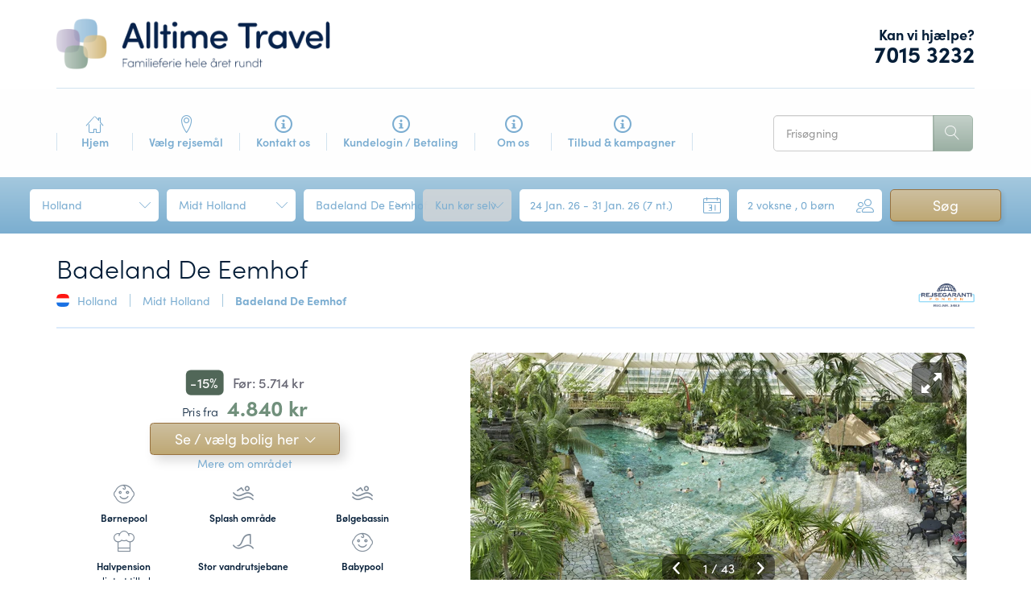

--- FILE ---
content_type: text/html; charset=UTF-8
request_url: https://www.alltime-travel.dk/badeland/holland/midt-holland/de-eemhof
body_size: 106605
content:
<!DOCTYPE HTML>
<html>
  <head>
    <!-- Data Layer -->
<script>
dataLayer = [];
</script>
<!-- End Data Layer -->
    <script>!function(){"use strict";function l(e){for(var t=e,r=0,n=document.cookie.split(";");r<n.length;r++){var o=n[r].split("=");if(o[0].trim()===t)return o[1]}}function s(e){return localStorage.getItem(e)}function u(e){return window[e]}function A(e,t){e=document.querySelector(e);return t?null==e?void 0:e.getAttribute(t):null==e?void 0:e.textContent}var e=window,t=document,r="script",n="dataLayer",o="https://stape.alltime-travel.dk",a="https://load.stape.alltime-travel.dk",i="fsqoltwbh",c="ak9g=aWQ9R1RNLVdCTVNWN1cmYXM9eQ%3D%3D&sort=asc",g="stapeUserId",v="",E="",d=!1;try{var d=!!g&&(m=navigator.userAgent,!!(m=new RegExp("Version/([0-9._]+)(.*Mobile)?.*Safari.*").exec(m)))&&16.4<=parseFloat(m[1]),f="stapeUserId"===g,I=d&&!f?function(e,t,r){void 0===t&&(t="");var n={cookie:l,localStorage:s,jsVariable:u,cssSelector:A},t=Array.isArray(t)?t:[t];if(e&&n[e])for(var o=n[e],a=0,i=t;a<i.length;a++){var c=i[a],c=r?o(c,r):o(c);if(c)return c}else console.warn("invalid uid source",e)}(g,v,E):void 0;d=d&&(!!I||f)}catch(e){console.error(e)}var m=e,g=(m[n]=m[n]||[],m[n].push({"gtm.start":(new Date).getTime(),event:"gtm.js"}),t.getElementsByTagName(r)[0]),v=I?"&bi="+encodeURIComponent(I):"",E=t.createElement(r),f=(d&&(i=8<i.length?i.replace(/([a-z]{8}$)/,"kp$1"):"kp"+i),!d&&a?a:o);E.async=!0,E.src=f+"/"+i+".js?"+c+v,null!=(e=g.parentNode)&&e.insertBefore(E,g)}();</script>
          <link rel="canonical" href="https://www.alltime-travel.dk/badeland/holland/midt-holland/de-eemhof">
    <meta charset="utf-8">
<title>De Eemhof | Badeland i Holland med familievenlige aktiviteter</title>
<meta name="description" content="Hold ferie i et badeland med faciliteter lidt ud over det sædvanlige. De Eemhof i Holland byder velkommen til flere timers vandsjov og mange aktiviteter.">
<meta itemprop="name" content="De Eemhof | Badeland i Holland med familievenlige aktiviteter">
<meta itemprop="description" content="Hold ferie i et badeland med faciliteter lidt ud over det sædvanlige. De Eemhof i Holland byder velkommen til flere timers vandsjov og mange aktiviteter.">
<meta name="og:title" content="De Eemhof | Badeland i Holland med familievenlige aktiviteter">
<meta name="og:description" content="Hold ferie i et badeland med faciliteter lidt ud over det sædvanlige. De Eemhof i Holland byder velkommen til flere timers vandsjov og mange aktiviteter.">
<meta name="og:url" content="url">
<meta name="og:site_name" content="alltime">
<meta name="og:locale" content="da_DK">
<meta name="og:type" content="website">
    <meta charset="UTF-8">
    <meta name="viewport" content="width=device-width, initial-scale=1, maximum-scale=1">
    <meta name="google-site-verification" content="YZoyrmvHewpW1kGBvlq7nl6gOXz8GHOJaw6SVhh15W0"/>
    <meta name="facebook-domain-verification" content="4itpobs4u8l37jyjliqe0uoma3q7l0"/>
    <link rel="stylesheet" href="/dist/css/alltime/charlie/site.css?id=1d1af0844c29258ed2a92e7d89c860e9">
    <link rel="stylesheet" href="https://cdn.icomoon.io/263392/whitelabel/style.css?a0o0if">
    <link rel="stylesheet" href="https://use.typekit.net/jqh8vfj.css">
    <link rel="preconnect" href="https://fonts.gstatic.com">
    <link
  rel="apple-touch-icon"
  sizes="180x180"
  href="/assets/images/favicons/alltime/apple-icon-180x180.png?id=3f17c31469239aa5f131a551e81bf707"
>
<link
  rel="icon"
  type="image/png"
  sizes="192x192"
  href="/assets/images/favicons/alltime/android-icon-192x192.png?id=86963b9ad29d7d2be5a1b7d499ec92ab"
>
<link
  rel="icon"
  type="image/png"
  sizes="32x32"
  href="/assets/images/favicons/alltime/favicon-32x32.png?id=882d7e84e4e8ed871741c5bf3977ecaa"
>
<link
  rel="icon"
  type="image/png"
  sizes="16x16"
  href="/assets/images/favicons/alltime/favicon-16x16.png?id=d6356790d017b595a1d339100ef34478"
>
<meta name="theme-color" content="#ffffff">
      </head>
  <body class="alltime alltime-travel-dk badeland">
    <noscript><iframe src="https://load.stape.alltime-travel.dk/ns.html?id=GTM-WBMSV7W" height="0" width="0" style="display:none;visibility:hidden"></iframe></noscript>
          <!--[if gte IE 9]>
<style type="text/css">
    .nav-mobile__button {
        filter: none;
    }
</style>
<![endif]-->

    <div id="app" class="webpage">
      <div>
                <div id="browser-support" class="browser-support">
  <div class="browser-support__content">
    <div class="browser-support__content-title">
      Denne hjemmesider er ikke længere understøttet i Internet Explorer.
    </div>
    <div>Venligst åben siden i Microsoft Edge, Google Chrome, Firefox eller Safari.</div>
  </div>
</div>        <header class="header-charlie">
  <div class="header-charlie__header">
      <a href="/" class="header-charlie__brand">
          <cv-lazy-image
              src="/assets/images/logo/alltime-travel-logo-min.png?id=468c0934d934d772644f8f153c8cfd92"
              alt="Alltime-travel.dk logo"
              class="header-charlie__brand-image"
          ></cv-lazy-image>
      </a>
      <div class="header-charlie__controls">
        <nav-controls class="header-charlie__controls-mobile"></nav-controls>
        <div class="header-charlie__controls-contact">
            <div class="header-charlie__controls-contact-heading">
                Kan vi hjælpe?
            </div>
            <a
                href="tel:7015 3232"
                class="header-charlie__controls-contact-number"
            >
                7015 3232
            </a>
        </div>
        <free-search-field class="header-charlie__controls-search"/>
      </div>
      <free-search-mobile></free-search-mobile>
  </div>
  <navigation-bar></navigation-bar>
</header>
            <section class="site__search">
        <search-form
            :scroll-offset="-80"
            scroll-target="#site-items"
            submit-action="site"
        >
        </search-form>
    </section>
        <prebooking-advantages-box v-if="$segment($segments.MISC.PREBOOKING)"></prebooking-advantages-box>
    <section class="site__info">
        <div class="container">
            <div class="page-header-charlie">
    <div class="page-header-charlie__info">
        <h1 class="page-header-charlie__info-title">
            Badeland De Eemhof
        </h1>
                <div class="breadcrumbs-charlie">
            <div
            class="breadcrumbs-charlie__breadcrumb "
        >
                            <img
                    src="/assets/images/flags/flag-nl.svg?id=67c34e4e396ca3022f992c59c6d93b72"
                    class="breadcrumbs-charlie__breadcrumb-country"
                />
                            <a href="https://www.alltime-travel.dk/badeland/holland">Holland</a>
        </div>
            <div
            class="breadcrumbs-charlie__breadcrumb "
        >
                            <a href="https://www.alltime-travel.dk/badeland/holland/midt-holland">Midt Holland</a>
        </div>
            <div
            class="breadcrumbs-charlie__breadcrumb breadcrumbs-charlie__breadcrumb--active"
        >
                            <a href="https://www.alltime-travel.dk/badeland/holland/midt-holland/de-eemhof">Badeland De Eemhof</a>
        </div>
    </div>    </div>
    <div class="page-header-charlie__safety">
        <div class="seo-safety-charlie">
    <img width="70px" height="30px" src="/assets/images/safety-icons/RGF-alltime.png?id=d65900bc71f1644e3ae2f07d00b3a47c">
</div>    </div>
</div>            <div class="site-info-charlie">
    <div class="site-info-charlie__top-content">
        <div class="site-info-charlie__top-content-price">
            <from-price-info-charlie
                :product-slug="&quot;badeland&quot;"
                :country-slug="&quot;holland&quot;"
                :area-slug="&quot;midt-holland&quot;"
                price-prefix-text="Fra:"
            ></from-price-info-charlie>
                            <div class="site-info-charlie__top-content-facilities">
                    <div class="top-facilities">
            <div class="top-facilities__facilities">
                                                <div class="top-facilities__facility">
                        <div class="top-facilities__facility-icon">
                            <i class="ic ic-childrenspool"></i>
                        </div>
                        <div class="top-facilities__facility-heading">
                            Børnepool
                        </div>
                        <div class="top-facilities__facility-sub-heading">
                                                    </div>
                    </div>
                                    <div class="top-facilities__facility">
                        <div class="top-facilities__facility-icon">
                            <i class="ic ic-pool"></i>
                        </div>
                        <div class="top-facilities__facility-heading">
                            Splash område
                        </div>
                        <div class="top-facilities__facility-sub-heading">
                                                    </div>
                    </div>
                                    <div class="top-facilities__facility">
                        <div class="top-facilities__facility-icon">
                            <i class="ic ic-pool"></i>
                        </div>
                        <div class="top-facilities__facility-heading">
                            Bølgebassin
                        </div>
                        <div class="top-facilities__facility-sub-heading">
                                                    </div>
                    </div>
                                    <div class="top-facilities__facility">
                        <div class="top-facilities__facility-icon">
                            <i class="ic ic-restaurant"></i>
                        </div>
                        <div class="top-facilities__facility-heading">
                            Halvpension
                        </div>
                        <div class="top-facilities__facility-sub-heading">
                                                            muligt at tilkøbe
                                                    </div>
                    </div>
                                    <div class="top-facilities__facility">
                        <div class="top-facilities__facility-icon">
                            <i class="ic ic-waterslide"></i>
                        </div>
                        <div class="top-facilities__facility-heading">
                            Stor vandrutsjebane
                        </div>
                        <div class="top-facilities__facility-sub-heading">
                                                    </div>
                    </div>
                                    <div class="top-facilities__facility">
                        <div class="top-facilities__facility-icon">
                            <i class="ic ic-childrenspool"></i>
                        </div>
                        <div class="top-facilities__facility-heading">
                            Babypool
                        </div>
                        <div class="top-facilities__facility-sub-heading">
                                                    </div>
                    </div>
                                    </div>
    </div>
                </div>
                    </div>
        <image-gallery
            :images="[{&quot;small&quot;:&quot;https:\/\/images.alignedcdn.net\/sites\/258db5087fd95.small.jpeg&quot;,&quot;medium&quot;:&quot;https:\/\/images.alignedcdn.net\/sites\/258db5087fd95.medium.jpeg&quot;,&quot;large&quot;:&quot;https:\/\/images.alignedcdn.net\/sites\/258db5087fd95.large.jpeg&quot;,&quot;fullsize&quot;:&quot;https:\/\/images.alignedcdn.net\/sites\/258db5087fd95.original.jpeg&quot;,&quot;tag&quot;:&quot;standard&quot;,&quot;lambda&quot;:[]},{&quot;small&quot;:&quot;https:\/\/images.alignedcdn.net\/sites\/6420b99a76716.small.jpg&quot;,&quot;medium&quot;:&quot;https:\/\/images.alignedcdn.net\/sites\/6420b99a76716.medium.jpg&quot;,&quot;large&quot;:&quot;https:\/\/images.alignedcdn.net\/sites\/6420b99a76716.large.jpg&quot;,&quot;fullsize&quot;:&quot;https:\/\/images.alignedcdn.net\/sites\/6420b99a76716.original.jpg&quot;,&quot;tag&quot;:&quot;standard&quot;,&quot;lambda&quot;:[]},{&quot;small&quot;:&quot;https:\/\/images.alignedcdn.net\/sites\/1b8c7ef77fd95.small.jpeg&quot;,&quot;medium&quot;:&quot;https:\/\/images.alignedcdn.net\/sites\/1b8c7ef77fd95.medium.jpeg&quot;,&quot;large&quot;:&quot;https:\/\/images.alignedcdn.net\/sites\/1b8c7ef77fd95.large.jpeg&quot;,&quot;fullsize&quot;:&quot;https:\/\/images.alignedcdn.net\/sites\/1b8c7ef77fd95.original.jpeg&quot;,&quot;tag&quot;:&quot;standard&quot;,&quot;lambda&quot;:[]},{&quot;small&quot;:&quot;https:\/\/images.alignedcdn.net\/sites\/4a740ff77fd95.small.jpeg&quot;,&quot;medium&quot;:&quot;https:\/\/images.alignedcdn.net\/sites\/4a740ff77fd95.medium.jpeg&quot;,&quot;large&quot;:&quot;https:\/\/images.alignedcdn.net\/sites\/4a740ff77fd95.large.jpeg&quot;,&quot;fullsize&quot;:&quot;https:\/\/images.alignedcdn.net\/sites\/4a740ff77fd95.original.jpeg&quot;,&quot;tag&quot;:&quot;standard&quot;,&quot;lambda&quot;:[]},{&quot;small&quot;:&quot;https:\/\/images.alignedcdn.net\/sites\/94c20a9f199a5.small.jpeg&quot;,&quot;medium&quot;:&quot;https:\/\/images.alignedcdn.net\/sites\/94c20a9f199a5.medium.jpeg&quot;,&quot;large&quot;:&quot;https:\/\/images.alignedcdn.net\/sites\/94c20a9f199a5.large.jpeg&quot;,&quot;fullsize&quot;:&quot;https:\/\/images.alignedcdn.net\/sites\/94c20a9f199a5.original.jpeg&quot;,&quot;tag&quot;:&quot;standard&quot;,&quot;lambda&quot;:[]},{&quot;small&quot;:&quot;https:\/\/images.alignedcdn.net\/sites\/d33c1c1f199a5.small.jpeg&quot;,&quot;medium&quot;:&quot;https:\/\/images.alignedcdn.net\/sites\/d33c1c1f199a5.medium.jpeg&quot;,&quot;large&quot;:&quot;https:\/\/images.alignedcdn.net\/sites\/d33c1c1f199a5.large.jpeg&quot;,&quot;fullsize&quot;:&quot;https:\/\/images.alignedcdn.net\/sites\/d33c1c1f199a5.original.jpeg&quot;,&quot;tag&quot;:&quot;standard&quot;,&quot;lambda&quot;:[]},{&quot;small&quot;:&quot;https:\/\/images.alignedcdn.net\/sites\/8cc77bf77fd95.small.jpeg&quot;,&quot;medium&quot;:&quot;https:\/\/images.alignedcdn.net\/sites\/8cc77bf77fd95.medium.jpeg&quot;,&quot;large&quot;:&quot;https:\/\/images.alignedcdn.net\/sites\/8cc77bf77fd95.large.jpeg&quot;,&quot;fullsize&quot;:&quot;https:\/\/images.alignedcdn.net\/sites\/8cc77bf77fd95.original.jpeg&quot;,&quot;tag&quot;:&quot;standard&quot;,&quot;lambda&quot;:[]},{&quot;small&quot;:&quot;https:\/\/images.alignedcdn.net\/sites\/053121087fd95.small.jpeg&quot;,&quot;medium&quot;:&quot;https:\/\/images.alignedcdn.net\/sites\/053121087fd95.medium.jpeg&quot;,&quot;large&quot;:&quot;https:\/\/images.alignedcdn.net\/sites\/053121087fd95.large.jpeg&quot;,&quot;fullsize&quot;:&quot;https:\/\/images.alignedcdn.net\/sites\/053121087fd95.original.jpeg&quot;,&quot;tag&quot;:&quot;standard&quot;,&quot;lambda&quot;:[]},{&quot;small&quot;:&quot;https:\/\/images.alignedcdn.net\/sites\/50efc3087fd95.small.jpeg&quot;,&quot;medium&quot;:&quot;https:\/\/images.alignedcdn.net\/sites\/50efc3087fd95.medium.jpeg&quot;,&quot;large&quot;:&quot;https:\/\/images.alignedcdn.net\/sites\/50efc3087fd95.large.jpeg&quot;,&quot;fullsize&quot;:&quot;https:\/\/images.alignedcdn.net\/sites\/50efc3087fd95.original.jpeg&quot;,&quot;tag&quot;:&quot;standard&quot;,&quot;lambda&quot;:[]},{&quot;small&quot;:&quot;https:\/\/images.alignedcdn.net\/sites\/ca3643087fd95.small.jpeg&quot;,&quot;medium&quot;:&quot;https:\/\/images.alignedcdn.net\/sites\/ca3643087fd95.medium.jpeg&quot;,&quot;large&quot;:&quot;https:\/\/images.alignedcdn.net\/sites\/ca3643087fd95.large.jpeg&quot;,&quot;fullsize&quot;:&quot;https:\/\/images.alignedcdn.net\/sites\/ca3643087fd95.original.jpeg&quot;,&quot;tag&quot;:&quot;standard&quot;,&quot;lambda&quot;:[]},{&quot;small&quot;:&quot;https:\/\/images.alignedcdn.net\/sites\/4c5e18087fd95.small.jpeg&quot;,&quot;medium&quot;:&quot;https:\/\/images.alignedcdn.net\/sites\/4c5e18087fd95.medium.jpeg&quot;,&quot;large&quot;:&quot;https:\/\/images.alignedcdn.net\/sites\/4c5e18087fd95.large.jpeg&quot;,&quot;fullsize&quot;:&quot;https:\/\/images.alignedcdn.net\/sites\/4c5e18087fd95.original.jpeg&quot;,&quot;tag&quot;:&quot;standard&quot;,&quot;lambda&quot;:[]},{&quot;small&quot;:&quot;https:\/\/images.alignedcdn.net\/sites\/36f187087fd95.small.jpeg&quot;,&quot;medium&quot;:&quot;https:\/\/images.alignedcdn.net\/sites\/36f187087fd95.medium.jpeg&quot;,&quot;large&quot;:&quot;https:\/\/images.alignedcdn.net\/sites\/36f187087fd95.large.jpeg&quot;,&quot;fullsize&quot;:&quot;https:\/\/images.alignedcdn.net\/sites\/36f187087fd95.original.jpeg&quot;,&quot;tag&quot;:&quot;standard&quot;,&quot;lambda&quot;:[]},{&quot;small&quot;:&quot;https:\/\/images.alignedcdn.net\/sites\/70cddb2f199a5.small.jpeg&quot;,&quot;medium&quot;:&quot;https:\/\/images.alignedcdn.net\/sites\/70cddb2f199a5.medium.jpeg&quot;,&quot;large&quot;:&quot;https:\/\/images.alignedcdn.net\/sites\/70cddb2f199a5.large.jpeg&quot;,&quot;fullsize&quot;:&quot;https:\/\/images.alignedcdn.net\/sites\/70cddb2f199a5.original.jpeg&quot;,&quot;tag&quot;:&quot;standard&quot;,&quot;lambda&quot;:[]},{&quot;small&quot;:&quot;https:\/\/images.alignedcdn.net\/sites\/4df30a087fd95.small.jpeg&quot;,&quot;medium&quot;:&quot;https:\/\/images.alignedcdn.net\/sites\/4df30a087fd95.medium.jpeg&quot;,&quot;large&quot;:&quot;https:\/\/images.alignedcdn.net\/sites\/4df30a087fd95.large.jpeg&quot;,&quot;fullsize&quot;:&quot;https:\/\/images.alignedcdn.net\/sites\/4df30a087fd95.original.jpeg&quot;,&quot;tag&quot;:&quot;standard&quot;,&quot;lambda&quot;:[]},{&quot;small&quot;:&quot;https:\/\/images.alignedcdn.net\/sites\/28384a087fd95.small.jpeg&quot;,&quot;medium&quot;:&quot;https:\/\/images.alignedcdn.net\/sites\/28384a087fd95.medium.jpeg&quot;,&quot;large&quot;:&quot;https:\/\/images.alignedcdn.net\/sites\/28384a087fd95.large.jpeg&quot;,&quot;fullsize&quot;:&quot;https:\/\/images.alignedcdn.net\/sites\/28384a087fd95.original.jpeg&quot;,&quot;tag&quot;:&quot;standard&quot;,&quot;lambda&quot;:[]},{&quot;small&quot;:&quot;https:\/\/images.alignedcdn.net\/sites\/1b478c087fd95.small.jpeg&quot;,&quot;medium&quot;:&quot;https:\/\/images.alignedcdn.net\/sites\/1b478c087fd95.medium.jpeg&quot;,&quot;large&quot;:&quot;https:\/\/images.alignedcdn.net\/sites\/1b478c087fd95.large.jpeg&quot;,&quot;fullsize&quot;:&quot;https:\/\/images.alignedcdn.net\/sites\/1b478c087fd95.original.jpeg&quot;,&quot;tag&quot;:&quot;standard&quot;,&quot;lambda&quot;:[]},{&quot;small&quot;:&quot;https:\/\/images.alignedcdn.net\/sites\/71c945bf199a5.small.jpeg&quot;,&quot;medium&quot;:&quot;https:\/\/images.alignedcdn.net\/sites\/71c945bf199a5.medium.jpeg&quot;,&quot;large&quot;:&quot;https:\/\/images.alignedcdn.net\/sites\/71c945bf199a5.large.jpeg&quot;,&quot;fullsize&quot;:&quot;https:\/\/images.alignedcdn.net\/sites\/71c945bf199a5.original.jpeg&quot;,&quot;tag&quot;:&quot;standard&quot;,&quot;lambda&quot;:[]},{&quot;small&quot;:&quot;https:\/\/images.alignedcdn.net\/sites\/67b2dc087fd95.small.jpeg&quot;,&quot;medium&quot;:&quot;https:\/\/images.alignedcdn.net\/sites\/67b2dc087fd95.medium.jpeg&quot;,&quot;large&quot;:&quot;https:\/\/images.alignedcdn.net\/sites\/67b2dc087fd95.large.jpeg&quot;,&quot;fullsize&quot;:&quot;https:\/\/images.alignedcdn.net\/sites\/67b2dc087fd95.original.jpeg&quot;,&quot;tag&quot;:&quot;standard&quot;,&quot;lambda&quot;:[]},{&quot;small&quot;:&quot;https:\/\/images.alignedcdn.net\/sites\/bf3feacf199a5.small.jpeg&quot;,&quot;medium&quot;:&quot;https:\/\/images.alignedcdn.net\/sites\/bf3feacf199a5.medium.jpeg&quot;,&quot;large&quot;:&quot;https:\/\/images.alignedcdn.net\/sites\/bf3feacf199a5.large.jpeg&quot;,&quot;fullsize&quot;:&quot;https:\/\/images.alignedcdn.net\/sites\/bf3feacf199a5.original.jpeg&quot;,&quot;tag&quot;:&quot;standard&quot;,&quot;lambda&quot;:[]},{&quot;small&quot;:&quot;https:\/\/images.alignedcdn.net\/sites\/7a7692de199a5.small.jpeg&quot;,&quot;medium&quot;:&quot;https:\/\/images.alignedcdn.net\/sites\/7a7692de199a5.medium.jpeg&quot;,&quot;large&quot;:&quot;https:\/\/images.alignedcdn.net\/sites\/7a7692de199a5.large.jpeg&quot;,&quot;fullsize&quot;:&quot;https:\/\/images.alignedcdn.net\/sites\/7a7692de199a5.original.jpeg&quot;,&quot;tag&quot;:&quot;standard&quot;,&quot;lambda&quot;:[]},{&quot;small&quot;:&quot;https:\/\/images.alignedcdn.net\/sites\/e320de087fd95.small.jpeg&quot;,&quot;medium&quot;:&quot;https:\/\/images.alignedcdn.net\/sites\/e320de087fd95.medium.jpeg&quot;,&quot;large&quot;:&quot;https:\/\/images.alignedcdn.net\/sites\/e320de087fd95.large.jpeg&quot;,&quot;fullsize&quot;:&quot;https:\/\/images.alignedcdn.net\/sites\/e320de087fd95.original.jpeg&quot;,&quot;tag&quot;:&quot;standard&quot;,&quot;lambda&quot;:[]},{&quot;small&quot;:&quot;https:\/\/images.alignedcdn.net\/sites\/916668be199a5.small.jpeg&quot;,&quot;medium&quot;:&quot;https:\/\/images.alignedcdn.net\/sites\/916668be199a5.medium.jpeg&quot;,&quot;large&quot;:&quot;https:\/\/images.alignedcdn.net\/sites\/916668be199a5.large.jpeg&quot;,&quot;fullsize&quot;:&quot;https:\/\/images.alignedcdn.net\/sites\/916668be199a5.original.jpeg&quot;,&quot;tag&quot;:&quot;standard&quot;,&quot;lambda&quot;:[]},{&quot;small&quot;:&quot;https:\/\/images.alignedcdn.net\/sites\/791956ee199a5.small.jpeg&quot;,&quot;medium&quot;:&quot;https:\/\/images.alignedcdn.net\/sites\/791956ee199a5.medium.jpeg&quot;,&quot;large&quot;:&quot;https:\/\/images.alignedcdn.net\/sites\/791956ee199a5.large.jpeg&quot;,&quot;fullsize&quot;:&quot;https:\/\/images.alignedcdn.net\/sites\/791956ee199a5.original.jpeg&quot;,&quot;tag&quot;:&quot;standard&quot;,&quot;lambda&quot;:[]},{&quot;small&quot;:&quot;https:\/\/images.alignedcdn.net\/sites\/0a37c88f199a5.small.jpeg&quot;,&quot;medium&quot;:&quot;https:\/\/images.alignedcdn.net\/sites\/0a37c88f199a5.medium.jpeg&quot;,&quot;large&quot;:&quot;https:\/\/images.alignedcdn.net\/sites\/0a37c88f199a5.large.jpeg&quot;,&quot;fullsize&quot;:&quot;https:\/\/images.alignedcdn.net\/sites\/0a37c88f199a5.original.jpeg&quot;,&quot;tag&quot;:&quot;standard&quot;,&quot;lambda&quot;:[]},{&quot;small&quot;:&quot;https:\/\/images.alignedcdn.net\/sites\/dec4849f199a5.small.jpeg&quot;,&quot;medium&quot;:&quot;https:\/\/images.alignedcdn.net\/sites\/dec4849f199a5.medium.jpeg&quot;,&quot;large&quot;:&quot;https:\/\/images.alignedcdn.net\/sites\/dec4849f199a5.large.jpeg&quot;,&quot;fullsize&quot;:&quot;https:\/\/images.alignedcdn.net\/sites\/dec4849f199a5.original.jpeg&quot;,&quot;tag&quot;:&quot;standard&quot;,&quot;lambda&quot;:[]},{&quot;small&quot;:&quot;https:\/\/images.alignedcdn.net\/sites\/1f0a72af199a5.small.jpeg&quot;,&quot;medium&quot;:&quot;https:\/\/images.alignedcdn.net\/sites\/1f0a72af199a5.medium.jpeg&quot;,&quot;large&quot;:&quot;https:\/\/images.alignedcdn.net\/sites\/1f0a72af199a5.large.jpeg&quot;,&quot;fullsize&quot;:&quot;https:\/\/images.alignedcdn.net\/sites\/1f0a72af199a5.original.jpeg&quot;,&quot;tag&quot;:&quot;standard&quot;,&quot;lambda&quot;:[]},{&quot;small&quot;:&quot;https:\/\/images.alignedcdn.net\/sites\/8ad858df199a5.small.jpeg&quot;,&quot;medium&quot;:&quot;https:\/\/images.alignedcdn.net\/sites\/8ad858df199a5.medium.jpeg&quot;,&quot;large&quot;:&quot;https:\/\/images.alignedcdn.net\/sites\/8ad858df199a5.large.jpeg&quot;,&quot;fullsize&quot;:&quot;https:\/\/images.alignedcdn.net\/sites\/8ad858df199a5.original.jpeg&quot;,&quot;tag&quot;:&quot;standard&quot;,&quot;lambda&quot;:[]},{&quot;small&quot;:&quot;https:\/\/images.alignedcdn.net\/sites\/e1302fad2cfa5.small.jpeg&quot;,&quot;medium&quot;:&quot;https:\/\/images.alignedcdn.net\/sites\/e1302fad2cfa5.medium.jpeg&quot;,&quot;large&quot;:&quot;https:\/\/images.alignedcdn.net\/sites\/e1302fad2cfa5.large.jpeg&quot;,&quot;fullsize&quot;:&quot;https:\/\/images.alignedcdn.net\/sites\/e1302fad2cfa5.original.jpeg&quot;,&quot;tag&quot;:&quot;standard&quot;,&quot;lambda&quot;:[]},{&quot;small&quot;:&quot;https:\/\/images.alignedcdn.net\/sites\/1808c3bd2cfa5.small.jpeg&quot;,&quot;medium&quot;:&quot;https:\/\/images.alignedcdn.net\/sites\/1808c3bd2cfa5.medium.jpeg&quot;,&quot;large&quot;:&quot;https:\/\/images.alignedcdn.net\/sites\/1808c3bd2cfa5.large.jpeg&quot;,&quot;fullsize&quot;:&quot;https:\/\/images.alignedcdn.net\/sites\/1808c3bd2cfa5.original.jpeg&quot;,&quot;tag&quot;:&quot;standard&quot;,&quot;lambda&quot;:[]},{&quot;small&quot;:&quot;https:\/\/images.alignedcdn.net\/sites\/3320e0ad2cfa5.small.jpeg&quot;,&quot;medium&quot;:&quot;https:\/\/images.alignedcdn.net\/sites\/3320e0ad2cfa5.medium.jpeg&quot;,&quot;large&quot;:&quot;https:\/\/images.alignedcdn.net\/sites\/3320e0ad2cfa5.large.jpeg&quot;,&quot;fullsize&quot;:&quot;https:\/\/images.alignedcdn.net\/sites\/3320e0ad2cfa5.original.jpeg&quot;,&quot;tag&quot;:&quot;standard&quot;,&quot;lambda&quot;:[]},{&quot;small&quot;:&quot;https:\/\/images.alignedcdn.net\/sites\/3fcdc5ad2cfa5.small.jpeg&quot;,&quot;medium&quot;:&quot;https:\/\/images.alignedcdn.net\/sites\/3fcdc5ad2cfa5.medium.jpeg&quot;,&quot;large&quot;:&quot;https:\/\/images.alignedcdn.net\/sites\/3fcdc5ad2cfa5.large.jpeg&quot;,&quot;fullsize&quot;:&quot;https:\/\/images.alignedcdn.net\/sites\/3fcdc5ad2cfa5.original.jpeg&quot;,&quot;tag&quot;:&quot;standard&quot;,&quot;lambda&quot;:[]},{&quot;small&quot;:&quot;https:\/\/images.alignedcdn.net\/sites\/ab296bad2cfa5.small.jpeg&quot;,&quot;medium&quot;:&quot;https:\/\/images.alignedcdn.net\/sites\/ab296bad2cfa5.medium.jpeg&quot;,&quot;large&quot;:&quot;https:\/\/images.alignedcdn.net\/sites\/ab296bad2cfa5.large.jpeg&quot;,&quot;fullsize&quot;:&quot;https:\/\/images.alignedcdn.net\/sites\/ab296bad2cfa5.original.jpeg&quot;,&quot;tag&quot;:&quot;standard&quot;,&quot;lambda&quot;:[]},{&quot;small&quot;:&quot;https:\/\/images.alignedcdn.net\/sites\/d23ac47a76716.small.jpg&quot;,&quot;medium&quot;:&quot;https:\/\/images.alignedcdn.net\/sites\/d23ac47a76716.medium.jpg&quot;,&quot;large&quot;:&quot;https:\/\/images.alignedcdn.net\/sites\/d23ac47a76716.large.jpg&quot;,&quot;fullsize&quot;:&quot;https:\/\/images.alignedcdn.net\/sites\/d23ac47a76716.original.jpg&quot;,&quot;tag&quot;:&quot;standard&quot;,&quot;lambda&quot;:[]},{&quot;small&quot;:&quot;https:\/\/images.alignedcdn.net\/sites\/33fae87a76716.small.jpg&quot;,&quot;medium&quot;:&quot;https:\/\/images.alignedcdn.net\/sites\/33fae87a76716.medium.jpg&quot;,&quot;large&quot;:&quot;https:\/\/images.alignedcdn.net\/sites\/33fae87a76716.large.jpg&quot;,&quot;fullsize&quot;:&quot;https:\/\/images.alignedcdn.net\/sites\/33fae87a76716.original.jpg&quot;,&quot;tag&quot;:&quot;standard&quot;,&quot;lambda&quot;:[]},{&quot;small&quot;:&quot;https:\/\/images.alignedcdn.net\/sites\/3e253d7a76716.small.jpg&quot;,&quot;medium&quot;:&quot;https:\/\/images.alignedcdn.net\/sites\/3e253d7a76716.medium.jpg&quot;,&quot;large&quot;:&quot;https:\/\/images.alignedcdn.net\/sites\/3e253d7a76716.large.jpg&quot;,&quot;fullsize&quot;:&quot;https:\/\/images.alignedcdn.net\/sites\/3e253d7a76716.original.jpg&quot;,&quot;tag&quot;:&quot;standard&quot;,&quot;lambda&quot;:[]},{&quot;small&quot;:&quot;https:\/\/images.alignedcdn.net\/sites\/4a5ac08a76716.small.jpg&quot;,&quot;medium&quot;:&quot;https:\/\/images.alignedcdn.net\/sites\/4a5ac08a76716.medium.jpg&quot;,&quot;large&quot;:&quot;https:\/\/images.alignedcdn.net\/sites\/4a5ac08a76716.large.jpg&quot;,&quot;fullsize&quot;:&quot;https:\/\/images.alignedcdn.net\/sites\/4a5ac08a76716.original.jpg&quot;,&quot;tag&quot;:&quot;standard&quot;,&quot;lambda&quot;:[]},{&quot;small&quot;:&quot;https:\/\/images.alignedcdn.net\/sites\/19d6b48a76716.small.jpg&quot;,&quot;medium&quot;:&quot;https:\/\/images.alignedcdn.net\/sites\/19d6b48a76716.medium.jpg&quot;,&quot;large&quot;:&quot;https:\/\/images.alignedcdn.net\/sites\/19d6b48a76716.large.jpg&quot;,&quot;fullsize&quot;:&quot;https:\/\/images.alignedcdn.net\/sites\/19d6b48a76716.original.jpg&quot;,&quot;tag&quot;:&quot;standard&quot;,&quot;lambda&quot;:[]},{&quot;small&quot;:&quot;https:\/\/images.alignedcdn.net\/sites\/5c1e388a76716.small.jpg&quot;,&quot;medium&quot;:&quot;https:\/\/images.alignedcdn.net\/sites\/5c1e388a76716.medium.jpg&quot;,&quot;large&quot;:&quot;https:\/\/images.alignedcdn.net\/sites\/5c1e388a76716.large.jpg&quot;,&quot;fullsize&quot;:&quot;https:\/\/images.alignedcdn.net\/sites\/5c1e388a76716.original.jpg&quot;,&quot;tag&quot;:&quot;standard&quot;,&quot;lambda&quot;:[]},{&quot;small&quot;:&quot;https:\/\/images.alignedcdn.net\/sites\/7a0e9b8a76716.small.jpg&quot;,&quot;medium&quot;:&quot;https:\/\/images.alignedcdn.net\/sites\/7a0e9b8a76716.medium.jpg&quot;,&quot;large&quot;:&quot;https:\/\/images.alignedcdn.net\/sites\/7a0e9b8a76716.large.jpg&quot;,&quot;fullsize&quot;:&quot;https:\/\/images.alignedcdn.net\/sites\/7a0e9b8a76716.original.jpg&quot;,&quot;tag&quot;:&quot;standard&quot;,&quot;lambda&quot;:[]},{&quot;small&quot;:&quot;https:\/\/images.alignedcdn.net\/sites\/69a6be8a76716.small.jpg&quot;,&quot;medium&quot;:&quot;https:\/\/images.alignedcdn.net\/sites\/69a6be8a76716.medium.jpg&quot;,&quot;large&quot;:&quot;https:\/\/images.alignedcdn.net\/sites\/69a6be8a76716.large.jpg&quot;,&quot;fullsize&quot;:&quot;https:\/\/images.alignedcdn.net\/sites\/69a6be8a76716.original.jpg&quot;,&quot;tag&quot;:&quot;standard&quot;,&quot;lambda&quot;:[]},{&quot;small&quot;:&quot;https:\/\/images.alignedcdn.net\/sites\/aef8229a76716.small.jpg&quot;,&quot;medium&quot;:&quot;https:\/\/images.alignedcdn.net\/sites\/aef8229a76716.medium.jpg&quot;,&quot;large&quot;:&quot;https:\/\/images.alignedcdn.net\/sites\/aef8229a76716.large.jpg&quot;,&quot;fullsize&quot;:&quot;https:\/\/images.alignedcdn.net\/sites\/aef8229a76716.original.jpg&quot;,&quot;tag&quot;:&quot;standard&quot;,&quot;lambda&quot;:[]},{&quot;small&quot;:&quot;https:\/\/images.alignedcdn.net\/sites\/d6d3d59a76716.small.jpg&quot;,&quot;medium&quot;:&quot;https:\/\/images.alignedcdn.net\/sites\/d6d3d59a76716.medium.jpg&quot;,&quot;large&quot;:&quot;https:\/\/images.alignedcdn.net\/sites\/d6d3d59a76716.large.jpg&quot;,&quot;fullsize&quot;:&quot;https:\/\/images.alignedcdn.net\/sites\/d6d3d59a76716.original.jpg&quot;,&quot;tag&quot;:&quot;standard&quot;,&quot;lambda&quot;:[]},{&quot;small&quot;:&quot;https:\/\/images.alignedcdn.net\/sites\/9c57a3b9d27a5.small.jpeg&quot;,&quot;medium&quot;:&quot;https:\/\/images.alignedcdn.net\/sites\/9c57a3b9d27a5.medium.jpeg&quot;,&quot;large&quot;:&quot;https:\/\/images.alignedcdn.net\/sites\/9c57a3b9d27a5.large.jpeg&quot;,&quot;fullsize&quot;:&quot;https:\/\/images.alignedcdn.net\/sites\/9c57a3b9d27a5.original.jpeg&quot;,&quot;tag&quot;:&quot;standard&quot;,&quot;lambda&quot;:[]}]"
            image-size="fullsize"
            class="site-info-charlie__top-content-gallery"
        ></image-gallery>
    </div>

    <div class="site-info-charlie__seo-text">
        <div class="seo-text-charlie">
    <div class="seo-text-charlie__title">
        Tropisk paradis i Midtholland
    </div>
    <div class="seo-text-charlie__description">
        Vilde vandrutsjebaner, paradisiske pools og et skønt subtropisk badeland, kun 48 kilometer fra Amsterdam! De Eemhofs flotte, subtropiske badeland, byder blandt andet på kæmpestore pools, sjove vandrutsjebaner, børnebassiner og saunaområde. Bo i flotte ferieboliger med plads til hele familien, prøv kræfter med de mange, sjove aktiviteter i parken og spis jer mætte i lækre måltider, når I besøger parkens hyggelige restauranter og caféer.
    </div>
    <div class="seo-text-charlie__read-more">
        <a href="#seo-articles">Læs mere her</a>
    </div>
</div>        <div class="site-info-charlie__facilities">
            <facility-tabs-charlie
                :site="{&quot;id&quot;:17,&quot;siteDomainId&quot;:55679,&quot;name&quot;:&quot;Badeland De Eemhof&quot;,&quot;slug&quot;:&quot;de-eemhof&quot;,&quot;rating&quot;:5,&quot;lat&quot;:52.26189,&quot;lng&quot;:5.3997631,&quot;description&quot;:&quot;Vilde vandrutsjebaner, paradisiske pools og et sk\u00f8nt subtropisk badeland, kun 48 kilometer fra Amsterdam! De Eemhofs flotte, subtropiske badeland, byder blandt andet p\u00e5 k\u00e6mpestore pools, sjove vandrutsjebaner, b\u00f8rnebassiner og saunaomr\u00e5de. Bo i flotte ferieboliger med plads til hele familien, pr\u00f8v kr\u00e6fter med de mange, sjove aktiviteter i parken og spis jer m\u00e6tte i l\u00e6kre m\u00e5ltider, n\u00e5r I bes\u00f8ger parkens hyggelige restauranter og caf\u00e9er.&quot;,&quot;subArea&quot;:null,&quot;importantInfo&quot;:[{&quot;text&quot;:&quot;Det udend\u00f8rs poolomr\u00e5de inkl. \&quot;wild river\&quot; vil v\u00e6re lukket for renovreing 7\/9-4\/10 2026 (begge dage inkl).&quot;,&quot;endDate&quot;:&quot;04\/10\/2026&quot;}],&quot;images&quot;:[{&quot;small&quot;:&quot;https:\/\/images.alignedcdn.net\/sites\/258db5087fd95.small.jpeg&quot;,&quot;medium&quot;:&quot;https:\/\/images.alignedcdn.net\/sites\/258db5087fd95.medium.jpeg&quot;,&quot;large&quot;:&quot;https:\/\/images.alignedcdn.net\/sites\/258db5087fd95.large.jpeg&quot;,&quot;fullsize&quot;:&quot;https:\/\/images.alignedcdn.net\/sites\/258db5087fd95.original.jpeg&quot;,&quot;tag&quot;:&quot;standard&quot;,&quot;lambda&quot;:[]},{&quot;small&quot;:&quot;https:\/\/images.alignedcdn.net\/sites\/6420b99a76716.small.jpg&quot;,&quot;medium&quot;:&quot;https:\/\/images.alignedcdn.net\/sites\/6420b99a76716.medium.jpg&quot;,&quot;large&quot;:&quot;https:\/\/images.alignedcdn.net\/sites\/6420b99a76716.large.jpg&quot;,&quot;fullsize&quot;:&quot;https:\/\/images.alignedcdn.net\/sites\/6420b99a76716.original.jpg&quot;,&quot;tag&quot;:&quot;standard&quot;,&quot;lambda&quot;:[]},{&quot;small&quot;:&quot;https:\/\/images.alignedcdn.net\/sites\/1b8c7ef77fd95.small.jpeg&quot;,&quot;medium&quot;:&quot;https:\/\/images.alignedcdn.net\/sites\/1b8c7ef77fd95.medium.jpeg&quot;,&quot;large&quot;:&quot;https:\/\/images.alignedcdn.net\/sites\/1b8c7ef77fd95.large.jpeg&quot;,&quot;fullsize&quot;:&quot;https:\/\/images.alignedcdn.net\/sites\/1b8c7ef77fd95.original.jpeg&quot;,&quot;tag&quot;:&quot;standard&quot;,&quot;lambda&quot;:[]},{&quot;small&quot;:&quot;https:\/\/images.alignedcdn.net\/sites\/4a740ff77fd95.small.jpeg&quot;,&quot;medium&quot;:&quot;https:\/\/images.alignedcdn.net\/sites\/4a740ff77fd95.medium.jpeg&quot;,&quot;large&quot;:&quot;https:\/\/images.alignedcdn.net\/sites\/4a740ff77fd95.large.jpeg&quot;,&quot;fullsize&quot;:&quot;https:\/\/images.alignedcdn.net\/sites\/4a740ff77fd95.original.jpeg&quot;,&quot;tag&quot;:&quot;standard&quot;,&quot;lambda&quot;:[]},{&quot;small&quot;:&quot;https:\/\/images.alignedcdn.net\/sites\/94c20a9f199a5.small.jpeg&quot;,&quot;medium&quot;:&quot;https:\/\/images.alignedcdn.net\/sites\/94c20a9f199a5.medium.jpeg&quot;,&quot;large&quot;:&quot;https:\/\/images.alignedcdn.net\/sites\/94c20a9f199a5.large.jpeg&quot;,&quot;fullsize&quot;:&quot;https:\/\/images.alignedcdn.net\/sites\/94c20a9f199a5.original.jpeg&quot;,&quot;tag&quot;:&quot;standard&quot;,&quot;lambda&quot;:[]},{&quot;small&quot;:&quot;https:\/\/images.alignedcdn.net\/sites\/d33c1c1f199a5.small.jpeg&quot;,&quot;medium&quot;:&quot;https:\/\/images.alignedcdn.net\/sites\/d33c1c1f199a5.medium.jpeg&quot;,&quot;large&quot;:&quot;https:\/\/images.alignedcdn.net\/sites\/d33c1c1f199a5.large.jpeg&quot;,&quot;fullsize&quot;:&quot;https:\/\/images.alignedcdn.net\/sites\/d33c1c1f199a5.original.jpeg&quot;,&quot;tag&quot;:&quot;standard&quot;,&quot;lambda&quot;:[]},{&quot;small&quot;:&quot;https:\/\/images.alignedcdn.net\/sites\/8cc77bf77fd95.small.jpeg&quot;,&quot;medium&quot;:&quot;https:\/\/images.alignedcdn.net\/sites\/8cc77bf77fd95.medium.jpeg&quot;,&quot;large&quot;:&quot;https:\/\/images.alignedcdn.net\/sites\/8cc77bf77fd95.large.jpeg&quot;,&quot;fullsize&quot;:&quot;https:\/\/images.alignedcdn.net\/sites\/8cc77bf77fd95.original.jpeg&quot;,&quot;tag&quot;:&quot;standard&quot;,&quot;lambda&quot;:[]},{&quot;small&quot;:&quot;https:\/\/images.alignedcdn.net\/sites\/053121087fd95.small.jpeg&quot;,&quot;medium&quot;:&quot;https:\/\/images.alignedcdn.net\/sites\/053121087fd95.medium.jpeg&quot;,&quot;large&quot;:&quot;https:\/\/images.alignedcdn.net\/sites\/053121087fd95.large.jpeg&quot;,&quot;fullsize&quot;:&quot;https:\/\/images.alignedcdn.net\/sites\/053121087fd95.original.jpeg&quot;,&quot;tag&quot;:&quot;standard&quot;,&quot;lambda&quot;:[]},{&quot;small&quot;:&quot;https:\/\/images.alignedcdn.net\/sites\/50efc3087fd95.small.jpeg&quot;,&quot;medium&quot;:&quot;https:\/\/images.alignedcdn.net\/sites\/50efc3087fd95.medium.jpeg&quot;,&quot;large&quot;:&quot;https:\/\/images.alignedcdn.net\/sites\/50efc3087fd95.large.jpeg&quot;,&quot;fullsize&quot;:&quot;https:\/\/images.alignedcdn.net\/sites\/50efc3087fd95.original.jpeg&quot;,&quot;tag&quot;:&quot;standard&quot;,&quot;lambda&quot;:[]},{&quot;small&quot;:&quot;https:\/\/images.alignedcdn.net\/sites\/ca3643087fd95.small.jpeg&quot;,&quot;medium&quot;:&quot;https:\/\/images.alignedcdn.net\/sites\/ca3643087fd95.medium.jpeg&quot;,&quot;large&quot;:&quot;https:\/\/images.alignedcdn.net\/sites\/ca3643087fd95.large.jpeg&quot;,&quot;fullsize&quot;:&quot;https:\/\/images.alignedcdn.net\/sites\/ca3643087fd95.original.jpeg&quot;,&quot;tag&quot;:&quot;standard&quot;,&quot;lambda&quot;:[]},{&quot;small&quot;:&quot;https:\/\/images.alignedcdn.net\/sites\/4c5e18087fd95.small.jpeg&quot;,&quot;medium&quot;:&quot;https:\/\/images.alignedcdn.net\/sites\/4c5e18087fd95.medium.jpeg&quot;,&quot;large&quot;:&quot;https:\/\/images.alignedcdn.net\/sites\/4c5e18087fd95.large.jpeg&quot;,&quot;fullsize&quot;:&quot;https:\/\/images.alignedcdn.net\/sites\/4c5e18087fd95.original.jpeg&quot;,&quot;tag&quot;:&quot;standard&quot;,&quot;lambda&quot;:[]},{&quot;small&quot;:&quot;https:\/\/images.alignedcdn.net\/sites\/36f187087fd95.small.jpeg&quot;,&quot;medium&quot;:&quot;https:\/\/images.alignedcdn.net\/sites\/36f187087fd95.medium.jpeg&quot;,&quot;large&quot;:&quot;https:\/\/images.alignedcdn.net\/sites\/36f187087fd95.large.jpeg&quot;,&quot;fullsize&quot;:&quot;https:\/\/images.alignedcdn.net\/sites\/36f187087fd95.original.jpeg&quot;,&quot;tag&quot;:&quot;standard&quot;,&quot;lambda&quot;:[]},{&quot;small&quot;:&quot;https:\/\/images.alignedcdn.net\/sites\/70cddb2f199a5.small.jpeg&quot;,&quot;medium&quot;:&quot;https:\/\/images.alignedcdn.net\/sites\/70cddb2f199a5.medium.jpeg&quot;,&quot;large&quot;:&quot;https:\/\/images.alignedcdn.net\/sites\/70cddb2f199a5.large.jpeg&quot;,&quot;fullsize&quot;:&quot;https:\/\/images.alignedcdn.net\/sites\/70cddb2f199a5.original.jpeg&quot;,&quot;tag&quot;:&quot;standard&quot;,&quot;lambda&quot;:[]},{&quot;small&quot;:&quot;https:\/\/images.alignedcdn.net\/sites\/4df30a087fd95.small.jpeg&quot;,&quot;medium&quot;:&quot;https:\/\/images.alignedcdn.net\/sites\/4df30a087fd95.medium.jpeg&quot;,&quot;large&quot;:&quot;https:\/\/images.alignedcdn.net\/sites\/4df30a087fd95.large.jpeg&quot;,&quot;fullsize&quot;:&quot;https:\/\/images.alignedcdn.net\/sites\/4df30a087fd95.original.jpeg&quot;,&quot;tag&quot;:&quot;standard&quot;,&quot;lambda&quot;:[]},{&quot;small&quot;:&quot;https:\/\/images.alignedcdn.net\/sites\/28384a087fd95.small.jpeg&quot;,&quot;medium&quot;:&quot;https:\/\/images.alignedcdn.net\/sites\/28384a087fd95.medium.jpeg&quot;,&quot;large&quot;:&quot;https:\/\/images.alignedcdn.net\/sites\/28384a087fd95.large.jpeg&quot;,&quot;fullsize&quot;:&quot;https:\/\/images.alignedcdn.net\/sites\/28384a087fd95.original.jpeg&quot;,&quot;tag&quot;:&quot;standard&quot;,&quot;lambda&quot;:[]},{&quot;small&quot;:&quot;https:\/\/images.alignedcdn.net\/sites\/1b478c087fd95.small.jpeg&quot;,&quot;medium&quot;:&quot;https:\/\/images.alignedcdn.net\/sites\/1b478c087fd95.medium.jpeg&quot;,&quot;large&quot;:&quot;https:\/\/images.alignedcdn.net\/sites\/1b478c087fd95.large.jpeg&quot;,&quot;fullsize&quot;:&quot;https:\/\/images.alignedcdn.net\/sites\/1b478c087fd95.original.jpeg&quot;,&quot;tag&quot;:&quot;standard&quot;,&quot;lambda&quot;:[]},{&quot;small&quot;:&quot;https:\/\/images.alignedcdn.net\/sites\/71c945bf199a5.small.jpeg&quot;,&quot;medium&quot;:&quot;https:\/\/images.alignedcdn.net\/sites\/71c945bf199a5.medium.jpeg&quot;,&quot;large&quot;:&quot;https:\/\/images.alignedcdn.net\/sites\/71c945bf199a5.large.jpeg&quot;,&quot;fullsize&quot;:&quot;https:\/\/images.alignedcdn.net\/sites\/71c945bf199a5.original.jpeg&quot;,&quot;tag&quot;:&quot;standard&quot;,&quot;lambda&quot;:[]},{&quot;small&quot;:&quot;https:\/\/images.alignedcdn.net\/sites\/67b2dc087fd95.small.jpeg&quot;,&quot;medium&quot;:&quot;https:\/\/images.alignedcdn.net\/sites\/67b2dc087fd95.medium.jpeg&quot;,&quot;large&quot;:&quot;https:\/\/images.alignedcdn.net\/sites\/67b2dc087fd95.large.jpeg&quot;,&quot;fullsize&quot;:&quot;https:\/\/images.alignedcdn.net\/sites\/67b2dc087fd95.original.jpeg&quot;,&quot;tag&quot;:&quot;standard&quot;,&quot;lambda&quot;:[]},{&quot;small&quot;:&quot;https:\/\/images.alignedcdn.net\/sites\/bf3feacf199a5.small.jpeg&quot;,&quot;medium&quot;:&quot;https:\/\/images.alignedcdn.net\/sites\/bf3feacf199a5.medium.jpeg&quot;,&quot;large&quot;:&quot;https:\/\/images.alignedcdn.net\/sites\/bf3feacf199a5.large.jpeg&quot;,&quot;fullsize&quot;:&quot;https:\/\/images.alignedcdn.net\/sites\/bf3feacf199a5.original.jpeg&quot;,&quot;tag&quot;:&quot;standard&quot;,&quot;lambda&quot;:[]},{&quot;small&quot;:&quot;https:\/\/images.alignedcdn.net\/sites\/7a7692de199a5.small.jpeg&quot;,&quot;medium&quot;:&quot;https:\/\/images.alignedcdn.net\/sites\/7a7692de199a5.medium.jpeg&quot;,&quot;large&quot;:&quot;https:\/\/images.alignedcdn.net\/sites\/7a7692de199a5.large.jpeg&quot;,&quot;fullsize&quot;:&quot;https:\/\/images.alignedcdn.net\/sites\/7a7692de199a5.original.jpeg&quot;,&quot;tag&quot;:&quot;standard&quot;,&quot;lambda&quot;:[]},{&quot;small&quot;:&quot;https:\/\/images.alignedcdn.net\/sites\/e320de087fd95.small.jpeg&quot;,&quot;medium&quot;:&quot;https:\/\/images.alignedcdn.net\/sites\/e320de087fd95.medium.jpeg&quot;,&quot;large&quot;:&quot;https:\/\/images.alignedcdn.net\/sites\/e320de087fd95.large.jpeg&quot;,&quot;fullsize&quot;:&quot;https:\/\/images.alignedcdn.net\/sites\/e320de087fd95.original.jpeg&quot;,&quot;tag&quot;:&quot;standard&quot;,&quot;lambda&quot;:[]},{&quot;small&quot;:&quot;https:\/\/images.alignedcdn.net\/sites\/916668be199a5.small.jpeg&quot;,&quot;medium&quot;:&quot;https:\/\/images.alignedcdn.net\/sites\/916668be199a5.medium.jpeg&quot;,&quot;large&quot;:&quot;https:\/\/images.alignedcdn.net\/sites\/916668be199a5.large.jpeg&quot;,&quot;fullsize&quot;:&quot;https:\/\/images.alignedcdn.net\/sites\/916668be199a5.original.jpeg&quot;,&quot;tag&quot;:&quot;standard&quot;,&quot;lambda&quot;:[]},{&quot;small&quot;:&quot;https:\/\/images.alignedcdn.net\/sites\/791956ee199a5.small.jpeg&quot;,&quot;medium&quot;:&quot;https:\/\/images.alignedcdn.net\/sites\/791956ee199a5.medium.jpeg&quot;,&quot;large&quot;:&quot;https:\/\/images.alignedcdn.net\/sites\/791956ee199a5.large.jpeg&quot;,&quot;fullsize&quot;:&quot;https:\/\/images.alignedcdn.net\/sites\/791956ee199a5.original.jpeg&quot;,&quot;tag&quot;:&quot;standard&quot;,&quot;lambda&quot;:[]},{&quot;small&quot;:&quot;https:\/\/images.alignedcdn.net\/sites\/0a37c88f199a5.small.jpeg&quot;,&quot;medium&quot;:&quot;https:\/\/images.alignedcdn.net\/sites\/0a37c88f199a5.medium.jpeg&quot;,&quot;large&quot;:&quot;https:\/\/images.alignedcdn.net\/sites\/0a37c88f199a5.large.jpeg&quot;,&quot;fullsize&quot;:&quot;https:\/\/images.alignedcdn.net\/sites\/0a37c88f199a5.original.jpeg&quot;,&quot;tag&quot;:&quot;standard&quot;,&quot;lambda&quot;:[]},{&quot;small&quot;:&quot;https:\/\/images.alignedcdn.net\/sites\/dec4849f199a5.small.jpeg&quot;,&quot;medium&quot;:&quot;https:\/\/images.alignedcdn.net\/sites\/dec4849f199a5.medium.jpeg&quot;,&quot;large&quot;:&quot;https:\/\/images.alignedcdn.net\/sites\/dec4849f199a5.large.jpeg&quot;,&quot;fullsize&quot;:&quot;https:\/\/images.alignedcdn.net\/sites\/dec4849f199a5.original.jpeg&quot;,&quot;tag&quot;:&quot;standard&quot;,&quot;lambda&quot;:[]},{&quot;small&quot;:&quot;https:\/\/images.alignedcdn.net\/sites\/1f0a72af199a5.small.jpeg&quot;,&quot;medium&quot;:&quot;https:\/\/images.alignedcdn.net\/sites\/1f0a72af199a5.medium.jpeg&quot;,&quot;large&quot;:&quot;https:\/\/images.alignedcdn.net\/sites\/1f0a72af199a5.large.jpeg&quot;,&quot;fullsize&quot;:&quot;https:\/\/images.alignedcdn.net\/sites\/1f0a72af199a5.original.jpeg&quot;,&quot;tag&quot;:&quot;standard&quot;,&quot;lambda&quot;:[]},{&quot;small&quot;:&quot;https:\/\/images.alignedcdn.net\/sites\/8ad858df199a5.small.jpeg&quot;,&quot;medium&quot;:&quot;https:\/\/images.alignedcdn.net\/sites\/8ad858df199a5.medium.jpeg&quot;,&quot;large&quot;:&quot;https:\/\/images.alignedcdn.net\/sites\/8ad858df199a5.large.jpeg&quot;,&quot;fullsize&quot;:&quot;https:\/\/images.alignedcdn.net\/sites\/8ad858df199a5.original.jpeg&quot;,&quot;tag&quot;:&quot;standard&quot;,&quot;lambda&quot;:[]},{&quot;small&quot;:&quot;https:\/\/images.alignedcdn.net\/sites\/e1302fad2cfa5.small.jpeg&quot;,&quot;medium&quot;:&quot;https:\/\/images.alignedcdn.net\/sites\/e1302fad2cfa5.medium.jpeg&quot;,&quot;large&quot;:&quot;https:\/\/images.alignedcdn.net\/sites\/e1302fad2cfa5.large.jpeg&quot;,&quot;fullsize&quot;:&quot;https:\/\/images.alignedcdn.net\/sites\/e1302fad2cfa5.original.jpeg&quot;,&quot;tag&quot;:&quot;standard&quot;,&quot;lambda&quot;:[]},{&quot;small&quot;:&quot;https:\/\/images.alignedcdn.net\/sites\/1808c3bd2cfa5.small.jpeg&quot;,&quot;medium&quot;:&quot;https:\/\/images.alignedcdn.net\/sites\/1808c3bd2cfa5.medium.jpeg&quot;,&quot;large&quot;:&quot;https:\/\/images.alignedcdn.net\/sites\/1808c3bd2cfa5.large.jpeg&quot;,&quot;fullsize&quot;:&quot;https:\/\/images.alignedcdn.net\/sites\/1808c3bd2cfa5.original.jpeg&quot;,&quot;tag&quot;:&quot;standard&quot;,&quot;lambda&quot;:[]},{&quot;small&quot;:&quot;https:\/\/images.alignedcdn.net\/sites\/3320e0ad2cfa5.small.jpeg&quot;,&quot;medium&quot;:&quot;https:\/\/images.alignedcdn.net\/sites\/3320e0ad2cfa5.medium.jpeg&quot;,&quot;large&quot;:&quot;https:\/\/images.alignedcdn.net\/sites\/3320e0ad2cfa5.large.jpeg&quot;,&quot;fullsize&quot;:&quot;https:\/\/images.alignedcdn.net\/sites\/3320e0ad2cfa5.original.jpeg&quot;,&quot;tag&quot;:&quot;standard&quot;,&quot;lambda&quot;:[]},{&quot;small&quot;:&quot;https:\/\/images.alignedcdn.net\/sites\/3fcdc5ad2cfa5.small.jpeg&quot;,&quot;medium&quot;:&quot;https:\/\/images.alignedcdn.net\/sites\/3fcdc5ad2cfa5.medium.jpeg&quot;,&quot;large&quot;:&quot;https:\/\/images.alignedcdn.net\/sites\/3fcdc5ad2cfa5.large.jpeg&quot;,&quot;fullsize&quot;:&quot;https:\/\/images.alignedcdn.net\/sites\/3fcdc5ad2cfa5.original.jpeg&quot;,&quot;tag&quot;:&quot;standard&quot;,&quot;lambda&quot;:[]},{&quot;small&quot;:&quot;https:\/\/images.alignedcdn.net\/sites\/ab296bad2cfa5.small.jpeg&quot;,&quot;medium&quot;:&quot;https:\/\/images.alignedcdn.net\/sites\/ab296bad2cfa5.medium.jpeg&quot;,&quot;large&quot;:&quot;https:\/\/images.alignedcdn.net\/sites\/ab296bad2cfa5.large.jpeg&quot;,&quot;fullsize&quot;:&quot;https:\/\/images.alignedcdn.net\/sites\/ab296bad2cfa5.original.jpeg&quot;,&quot;tag&quot;:&quot;standard&quot;,&quot;lambda&quot;:[]},{&quot;small&quot;:&quot;https:\/\/images.alignedcdn.net\/sites\/d23ac47a76716.small.jpg&quot;,&quot;medium&quot;:&quot;https:\/\/images.alignedcdn.net\/sites\/d23ac47a76716.medium.jpg&quot;,&quot;large&quot;:&quot;https:\/\/images.alignedcdn.net\/sites\/d23ac47a76716.large.jpg&quot;,&quot;fullsize&quot;:&quot;https:\/\/images.alignedcdn.net\/sites\/d23ac47a76716.original.jpg&quot;,&quot;tag&quot;:&quot;standard&quot;,&quot;lambda&quot;:[]},{&quot;small&quot;:&quot;https:\/\/images.alignedcdn.net\/sites\/33fae87a76716.small.jpg&quot;,&quot;medium&quot;:&quot;https:\/\/images.alignedcdn.net\/sites\/33fae87a76716.medium.jpg&quot;,&quot;large&quot;:&quot;https:\/\/images.alignedcdn.net\/sites\/33fae87a76716.large.jpg&quot;,&quot;fullsize&quot;:&quot;https:\/\/images.alignedcdn.net\/sites\/33fae87a76716.original.jpg&quot;,&quot;tag&quot;:&quot;standard&quot;,&quot;lambda&quot;:[]},{&quot;small&quot;:&quot;https:\/\/images.alignedcdn.net\/sites\/3e253d7a76716.small.jpg&quot;,&quot;medium&quot;:&quot;https:\/\/images.alignedcdn.net\/sites\/3e253d7a76716.medium.jpg&quot;,&quot;large&quot;:&quot;https:\/\/images.alignedcdn.net\/sites\/3e253d7a76716.large.jpg&quot;,&quot;fullsize&quot;:&quot;https:\/\/images.alignedcdn.net\/sites\/3e253d7a76716.original.jpg&quot;,&quot;tag&quot;:&quot;standard&quot;,&quot;lambda&quot;:[]},{&quot;small&quot;:&quot;https:\/\/images.alignedcdn.net\/sites\/4a5ac08a76716.small.jpg&quot;,&quot;medium&quot;:&quot;https:\/\/images.alignedcdn.net\/sites\/4a5ac08a76716.medium.jpg&quot;,&quot;large&quot;:&quot;https:\/\/images.alignedcdn.net\/sites\/4a5ac08a76716.large.jpg&quot;,&quot;fullsize&quot;:&quot;https:\/\/images.alignedcdn.net\/sites\/4a5ac08a76716.original.jpg&quot;,&quot;tag&quot;:&quot;standard&quot;,&quot;lambda&quot;:[]},{&quot;small&quot;:&quot;https:\/\/images.alignedcdn.net\/sites\/19d6b48a76716.small.jpg&quot;,&quot;medium&quot;:&quot;https:\/\/images.alignedcdn.net\/sites\/19d6b48a76716.medium.jpg&quot;,&quot;large&quot;:&quot;https:\/\/images.alignedcdn.net\/sites\/19d6b48a76716.large.jpg&quot;,&quot;fullsize&quot;:&quot;https:\/\/images.alignedcdn.net\/sites\/19d6b48a76716.original.jpg&quot;,&quot;tag&quot;:&quot;standard&quot;,&quot;lambda&quot;:[]},{&quot;small&quot;:&quot;https:\/\/images.alignedcdn.net\/sites\/5c1e388a76716.small.jpg&quot;,&quot;medium&quot;:&quot;https:\/\/images.alignedcdn.net\/sites\/5c1e388a76716.medium.jpg&quot;,&quot;large&quot;:&quot;https:\/\/images.alignedcdn.net\/sites\/5c1e388a76716.large.jpg&quot;,&quot;fullsize&quot;:&quot;https:\/\/images.alignedcdn.net\/sites\/5c1e388a76716.original.jpg&quot;,&quot;tag&quot;:&quot;standard&quot;,&quot;lambda&quot;:[]},{&quot;small&quot;:&quot;https:\/\/images.alignedcdn.net\/sites\/7a0e9b8a76716.small.jpg&quot;,&quot;medium&quot;:&quot;https:\/\/images.alignedcdn.net\/sites\/7a0e9b8a76716.medium.jpg&quot;,&quot;large&quot;:&quot;https:\/\/images.alignedcdn.net\/sites\/7a0e9b8a76716.large.jpg&quot;,&quot;fullsize&quot;:&quot;https:\/\/images.alignedcdn.net\/sites\/7a0e9b8a76716.original.jpg&quot;,&quot;tag&quot;:&quot;standard&quot;,&quot;lambda&quot;:[]},{&quot;small&quot;:&quot;https:\/\/images.alignedcdn.net\/sites\/69a6be8a76716.small.jpg&quot;,&quot;medium&quot;:&quot;https:\/\/images.alignedcdn.net\/sites\/69a6be8a76716.medium.jpg&quot;,&quot;large&quot;:&quot;https:\/\/images.alignedcdn.net\/sites\/69a6be8a76716.large.jpg&quot;,&quot;fullsize&quot;:&quot;https:\/\/images.alignedcdn.net\/sites\/69a6be8a76716.original.jpg&quot;,&quot;tag&quot;:&quot;standard&quot;,&quot;lambda&quot;:[]},{&quot;small&quot;:&quot;https:\/\/images.alignedcdn.net\/sites\/aef8229a76716.small.jpg&quot;,&quot;medium&quot;:&quot;https:\/\/images.alignedcdn.net\/sites\/aef8229a76716.medium.jpg&quot;,&quot;large&quot;:&quot;https:\/\/images.alignedcdn.net\/sites\/aef8229a76716.large.jpg&quot;,&quot;fullsize&quot;:&quot;https:\/\/images.alignedcdn.net\/sites\/aef8229a76716.original.jpg&quot;,&quot;tag&quot;:&quot;standard&quot;,&quot;lambda&quot;:[]},{&quot;small&quot;:&quot;https:\/\/images.alignedcdn.net\/sites\/d6d3d59a76716.small.jpg&quot;,&quot;medium&quot;:&quot;https:\/\/images.alignedcdn.net\/sites\/d6d3d59a76716.medium.jpg&quot;,&quot;large&quot;:&quot;https:\/\/images.alignedcdn.net\/sites\/d6d3d59a76716.large.jpg&quot;,&quot;fullsize&quot;:&quot;https:\/\/images.alignedcdn.net\/sites\/d6d3d59a76716.original.jpg&quot;,&quot;tag&quot;:&quot;standard&quot;,&quot;lambda&quot;:[]},{&quot;small&quot;:&quot;https:\/\/images.alignedcdn.net\/sites\/9c57a3b9d27a5.small.jpeg&quot;,&quot;medium&quot;:&quot;https:\/\/images.alignedcdn.net\/sites\/9c57a3b9d27a5.medium.jpeg&quot;,&quot;large&quot;:&quot;https:\/\/images.alignedcdn.net\/sites\/9c57a3b9d27a5.large.jpeg&quot;,&quot;fullsize&quot;:&quot;https:\/\/images.alignedcdn.net\/sites\/9c57a3b9d27a5.original.jpeg&quot;,&quot;tag&quot;:&quot;standard&quot;,&quot;lambda&quot;:[]}],&quot;meta&quot;:{&quot;product&quot;:{&quot;name&quot;:&quot;AT - Badeland&quot;,&quot;slug&quot;:&quot;badeland&quot;,&quot;defaultBookingDate&quot;:&quot;2026-01-24&quot;},&quot;country&quot;:{&quot;name&quot;:&quot;Holland&quot;,&quot;slug&quot;:&quot;holland&quot;,&quot;code&quot;:&quot;NL&quot;},&quot;area&quot;:{&quot;name&quot;:&quot;Midt Holland&quot;,&quot;slug&quot;:&quot;midt-holland&quot;}},&quot;seo&quot;:{&quot;title&quot;:&quot;De Eemhof | Badeland i Holland med familievenlige aktiviteter&quot;,&quot;description&quot;:&quot;Hold ferie i et badeland med faciliteter lidt ud over det s\u00e6dvanlige. De Eemhof i Holland byder velkommen til flere timers vandsjov og mange aktiviteter.&quot;,&quot;heading&quot;:&quot;Velkommen til badelandet De Eemhof&quot;,&quot;teaserHeading&quot;:&quot;Tropisk paradis i Midtholland&quot;,&quot;teaserText&quot;:&quot;Vilde vandrutsjebaner, paradisiske pools og et sk\u00f8nt subtropisk badeland, kun 48 kilometer fra Amsterdam! De Eemhofs flotte, subtropiske badeland, byder blandt andet p\u00e5 k\u00e6mpestore pools, sjove vandrutsjebaner, b\u00f8rnebassiner og saunaomr\u00e5de. Bo i flotte ferieboliger med plads til hele familien, pr\u00f8v kr\u00e6fter med de mange, sjove aktiviteter i parken og spis jer m\u00e6tte i l\u00e6kre m\u00e5ltider, n\u00e5r I bes\u00f8ger parkens hyggelige restauranter og caf\u00e9er.&quot;,&quot;bannerHeading&quot;:&quot;&quot;,&quot;bannerText&quot;:&quot;&quot;,&quot;h1&quot;:&quot;&quot;},&quot;seoArticles&quot;:[{&quot;heading&quot;:&quot;Om De Eemhof&quot;,&quot;description&quot;:&quot;&lt;p&gt;48 kilometer fra storbyen Amsterdam ligger det popul\u00e6re &lt;a href=\&quot;\/badeland\&quot;&gt;badeland&lt;\/a&gt; De Eemhof i de mest idylliske, hollandske rammer. Badelandet er kendt for det karakteristiske Aqua Mundo, som er et k\u00e6mpe vandland med mange sjove vandaktiviteter. Badelandet s\u00f8rger for \u00e6gte middelhavsstemning med olivenlunden, palmerne, duften fra pizzaovnen og de mange hyggelige restauranter, som giver den helt rigtige stemning.&lt;\/p&gt;&lt;p&gt;&lt;br&gt;&lt;\/p&gt;&quot;,&quot;image&quot;:&quot;https:\/\/images.alignedcdn.net\/seo\/092b154fcbaa5.small.jpeg&quot;,&quot;imageAltText&quot;:&quot;De Eemhof - Subtropisk badeland&quot;},{&quot;heading&quot;:&quot;Oplev mange aktiviteter&quot;,&quot;description&quot;:&quot;&lt;p&gt;Til b\u00f8rnene byder &lt;a href=\&quot;\/badeland\/info\/center-parcs-badelande\&quot;&gt;Center Parcs badeland&lt;\/a&gt; De Eemhof p\u00e5 b\u00f8rneprogram, b\u00f8rnebassin i Aqua Mundo, specielle b\u00f8rnemenuer og legeomr\u00e5der i restauranterne, en b\u00f8rneg\u00e5rd med dyr og legepladser. Men ikke mindst s\u00e5 er parken bilfri, s\u00e5 b\u00f8rnene kan l\u00f8be trygt rundt og lege. Hos Action Company programmet, som er aldersrelateret, finder I aktiviteter for b\u00f8rn fra 8 \u00e5r. I Sport &amp; Sjov er der mulighed for at dyrke og deltage i et v\u00e6ld af sportsgrene s\u00e5som badminton, volleyball og bordtennis. Action Company tilbyder ogs\u00e5 klatring, zip-wire, mountainbike, inline-skating og udlejning af rob\u00e5de, kanoer med mere til mange sjove timer p\u00e5 vandet. \u00a0&lt;\/p&gt;&quot;,&quot;image&quot;:&quot;https:\/\/images.alignedcdn.net\/seo\/f4f8ea8fcbaa5.small.jpeg&quot;,&quot;imageAltText&quot;:&quot;De Eemhof - Klatrev\u00e6g&quot;},{&quot;heading&quot;:&quot;Subtropisk badeland&quot;,&quot;description&quot;:&quot;&lt;p&gt;Aqua Mundo er det helt unikke badelandsparadis, som byder p\u00e5 b\u00f8lgemaskiner, k\u00e6mpe pools, vandrutsjebaner, whirlpools og en fantastisk wild-water bane, som rigtig kan f\u00e5 adrenalinen til at pumpe og maven til at kilde. Til de helt sm\u00e5 er der ogs\u00e5 b\u00f8rnebassin med vandrutsjebaner og springvand, og de voksne har mulighed for at slappe af i det store saunaomr\u00e5de med et v\u00e6ld af forskellige helsetilbud.&lt;\/p&gt;&lt;p&gt;Spis frokosten eller nyd en kold drik hos &#039;Grabber Joe&#039;s Laguna Caf\u00e9&#039; - S\u00e5 slipper I for at skifte t\u00f8j og kan hoppe direkte tilbage i poolen.\u00a0&lt;\/p&gt;&quot;,&quot;image&quot;:&quot;https:\/\/images.alignedcdn.net\/seo\/3f4681dfcbaa5.small.jpeg&quot;,&quot;imageAltText&quot;:&quot;De Eemhof - Vandrutsjebane&quot;},{&quot;heading&quot;:&quot;Boliger efter behov&quot;,&quot;description&quot;:&quot;&lt;p&gt;Feriehusene i De Eemhof er designet til at skabe den bedst mulige ferie for store og sm\u00e5 familier, og indretningen tager hensyn til alle familiens medlemmer. I har mulighed for at v\u00e6lge imellem Comfort, Premium og VIP feriehuse, som alle varierer i st\u00f8rrelse, men som er af forskellig standard. Comfort er komfortable og velfungerende feriehuse, mens Premium er mere hyggelige og afslappende, og VIP er de mest luksuri\u00f8se feriehuse. Med mulighed for mange tilk\u00f8b, f\u00e5r I pr\u00e6cis den ferie, der er helt perfekt til jeres familie. \u00a0&lt;\/p&gt;&quot;,&quot;image&quot;:&quot;https:\/\/images.alignedcdn.net\/seo\/4c45cfa8dbaa5.small.jpeg&quot;,&quot;imageAltText&quot;:&quot;De Eemhof - Ferieboliger i gr\u00f8nne omgivelser&quot;},{&quot;heading&quot;:&quot;Indk\u00f8b og restauranter&quot;,&quot;description&quot;:&quot;&lt;p&gt;Der er b\u00e5de restauranter, caf\u00e9er, butikker og leveringsservice i De Eemhof, og I kan spise alt fra buffet til italiensk a la carte. I kan ogs\u00e5 v\u00e6lge at handle ind i supermarkedet, som har et stort udvalg, og lave jeres egne m\u00e5ltider i ferieboligens veludstyret k\u00f8kken. F\u00e5 morgenmaden leveret ved d\u00f8ren, s\u00e5 I f\u00e5r den bedste start p\u00e5 dagen, og nyd i det hele taget godt af alle de mange faciliteter i badelandet!&lt;\/p&gt;&quot;,&quot;image&quot;:&quot;https:\/\/images.alignedcdn.net\/seo\/236420fea4ba5.small.jpeg&quot;,&quot;imageAltText&quot;:&quot;De Eemhof - Hyggelig restaurant p\u00e5 feriestedet&quot;}],&quot;facilities&quot;:{&quot;topFacilities&quot;:[{&quot;label&quot;:&quot;B\u00f8rnepool&quot;,&quot;properties&quot;:&quot;&quot;,&quot;tags&quot;:[&quot;filter&quot;],&quot;top_facility&quot;:1,&quot;icon&quot;:&quot;childrenspool&quot;},{&quot;label&quot;:&quot;Splash omr\u00e5de&quot;,&quot;properties&quot;:&quot;&quot;,&quot;tags&quot;:[&quot;filter&quot;],&quot;top_facility&quot;:2,&quot;icon&quot;:&quot;pool&quot;},{&quot;label&quot;:&quot;B\u00f8lgebassin&quot;,&quot;properties&quot;:&quot;&quot;,&quot;tags&quot;:[&quot;filter&quot;],&quot;top_facility&quot;:3,&quot;icon&quot;:&quot;pool&quot;},{&quot;label&quot;:&quot;Halvpension&quot;,&quot;properties&quot;:&quot;muligt at tilk\u00f8be&quot;,&quot;tags&quot;:[&quot;filter&quot;],&quot;top_facility&quot;:4,&quot;icon&quot;:&quot;restaurant&quot;},{&quot;label&quot;:&quot;Stor vandrutsjebane&quot;,&quot;properties&quot;:&quot;&quot;,&quot;tags&quot;:[&quot;filter&quot;],&quot;top_facility&quot;:6,&quot;icon&quot;:&quot;waterslide&quot;},{&quot;label&quot;:&quot;Babypool&quot;,&quot;properties&quot;:&quot;&quot;,&quot;tags&quot;:[],&quot;top_facility&quot;:9,&quot;icon&quot;:&quot;childrenspool&quot;},{&quot;label&quot;:&quot;Indend\u00f8rspool&quot;,&quot;properties&quot;:&quot;&quot;,&quot;tags&quot;:[],&quot;top_facility&quot;:9,&quot;icon&quot;:&quot;pool&quot;},{&quot;label&quot;:&quot;Lille vandrutsjebane&quot;,&quot;properties&quot;:&quot;&quot;,&quot;tags&quot;:[],&quot;top_facility&quot;:9,&quot;icon&quot;:&quot;waterslide&quot;},{&quot;label&quot;:&quot;Mini badeland&quot;,&quot;properties&quot;:&quot;&quot;,&quot;tags&quot;:[&quot;filter&quot;],&quot;top_facility&quot;:9,&quot;icon&quot;:&quot;pool&quot;},{&quot;label&quot;:&quot;Subtropisk badeland&quot;,&quot;properties&quot;:&quot;&quot;,&quot;tags&quot;:[&quot;filter&quot;],&quot;top_facility&quot;:9,&quot;icon&quot;:&quot;pool&quot;},{&quot;label&quot;:&quot;Udend\u00f8rspool&quot;,&quot;properties&quot;:&quot;&quot;,&quot;tags&quot;:[&quot;filter&quot;],&quot;top_facility&quot;:9,&quot;icon&quot;:&quot;pool&quot;},{&quot;label&quot;:&quot;Spilarkade&quot;,&quot;properties&quot;:&quot;&quot;,&quot;tags&quot;:[],&quot;top_facility&quot;:9,&quot;icon&quot;:&quot;football&quot;},{&quot;label&quot;:&quot;Strand&quot;,&quot;properties&quot;:&quot;sand&quot;,&quot;tags&quot;:[],&quot;top_facility&quot;:9,&quot;icon&quot;:&quot;beach&quot;}],&quot;facilityCategories&quot;:[{&quot;id&quot;:297,&quot;label&quot;:&quot;Badeland&quot;,&quot;priority&quot;:1,&quot;facilities&quot;:[{&quot;facility&quot;:&quot;Baby seat\/bike trailers&quot;,&quot;facilityTranslation&quot;:&quot;Baby cykels\u00e6de\/cykelanh\u00e6nger til b\u00f8rn&quot;,&quot;label&quot;:&quot;Baby cykels\u00e6de\/cykelanh\u00e6nger til b\u00f8rn&quot;,&quot;category&quot;:&quot;Aqua Park&quot;,&quot;categoryTranslation&quot;:&quot;Badeland&quot;,&quot;topFacility&quot;:null,&quot;exclude&quot;:false,&quot;icon&quot;:null,&quot;facilityIndex&quot;:23570,&quot;properties&quot;:&quot;&quot;,&quot;tags&quot;:[]},{&quot;facility&quot;:&quot;Baby food station&quot;,&quot;facilityTranslation&quot;:&quot;Baby mad station&quot;,&quot;label&quot;:&quot;Baby mad station&quot;,&quot;category&quot;:&quot;Aqua Park&quot;,&quot;categoryTranslation&quot;:&quot;Badeland&quot;,&quot;topFacility&quot;:null,&quot;exclude&quot;:false,&quot;icon&quot;:null,&quot;facilityIndex&quot;:23569,&quot;properties&quot;:&quot;&quot;,&quot;tags&quot;:[]},{&quot;facility&quot;:&quot;Babypool&quot;,&quot;facilityTranslation&quot;:&quot;Babypool&quot;,&quot;label&quot;:&quot;Babypool&quot;,&quot;category&quot;:&quot;Aqua Park&quot;,&quot;categoryTranslation&quot;:&quot;Badeland&quot;,&quot;topFacility&quot;:9,&quot;exclude&quot;:false,&quot;icon&quot;:&quot;childrenspool&quot;,&quot;facilityIndex&quot;:23557,&quot;properties&quot;:&quot;&quot;,&quot;tags&quot;:[]},{&quot;facility&quot;:&quot;Wave pool&quot;,&quot;facilityTranslation&quot;:&quot;B\u00f8lgebassin&quot;,&quot;label&quot;:&quot;B\u00f8lgebassin&quot;,&quot;category&quot;:&quot;Aqua Park&quot;,&quot;categoryTranslation&quot;:&quot;Badeland&quot;,&quot;topFacility&quot;:3,&quot;exclude&quot;:false,&quot;icon&quot;:&quot;pool&quot;,&quot;facilityIndex&quot;:23555,&quot;properties&quot;:&quot;&quot;,&quot;tags&quot;:[&quot;filter&quot;]},{&quot;facility&quot;:&quot;Childrens pool&quot;,&quot;facilityTranslation&quot;:&quot;B\u00f8rnepool&quot;,&quot;label&quot;:&quot;B\u00f8rnepool&quot;,&quot;category&quot;:&quot;Aqua Park&quot;,&quot;categoryTranslation&quot;:&quot;Badeland&quot;,&quot;topFacility&quot;:1,&quot;exclude&quot;:false,&quot;icon&quot;:&quot;childrenspool&quot;,&quot;facilityIndex&quot;:23547,&quot;properties&quot;:&quot;&quot;,&quot;tags&quot;:[&quot;filter&quot;]},{&quot;facility&quot;:&quot;Family changing rooms&quot;,&quot;facilityTranslation&quot;:&quot;Familie omkl\u00e6dning&quot;,&quot;label&quot;:&quot;Familie omkl\u00e6dning&quot;,&quot;category&quot;:&quot;Aqua Park&quot;,&quot;categoryTranslation&quot;:&quot;Badeland&quot;,&quot;topFacility&quot;:null,&quot;exclude&quot;:false,&quot;icon&quot;:null,&quot;facilityIndex&quot;:23568,&quot;properties&quot;:&quot;&quot;,&quot;tags&quot;:[]},{&quot;facility&quot;:&quot;Indoor pool&quot;,&quot;facilityTranslation&quot;:&quot;Indend\u00f8rspool&quot;,&quot;label&quot;:&quot;Indend\u00f8rspool&quot;,&quot;category&quot;:&quot;Aqua Park&quot;,&quot;categoryTranslation&quot;:&quot;Badeland&quot;,&quot;topFacility&quot;:9,&quot;exclude&quot;:false,&quot;icon&quot;:&quot;pool&quot;,&quot;facilityIndex&quot;:23552,&quot;properties&quot;:&quot;&quot;,&quot;tags&quot;:[]},{&quot;facility&quot;:&quot;Small waterslide&quot;,&quot;facilityTranslation&quot;:&quot;Lille vandrutsjebane&quot;,&quot;label&quot;:&quot;Lille vandrutsjebane&quot;,&quot;category&quot;:&quot;Aqua Park&quot;,&quot;categoryTranslation&quot;:&quot;Badeland&quot;,&quot;topFacility&quot;:9,&quot;exclude&quot;:false,&quot;icon&quot;:&quot;waterslide&quot;,&quot;facilityIndex&quot;:23550,&quot;properties&quot;:&quot;&quot;,&quot;tags&quot;:[]},{&quot;facility&quot;:&quot;Mini Aqua Park&quot;,&quot;facilityTranslation&quot;:&quot;Mini badeland&quot;,&quot;label&quot;:&quot;Mini badeland&quot;,&quot;category&quot;:&quot;Aqua Park&quot;,&quot;categoryTranslation&quot;:&quot;Badeland&quot;,&quot;topFacility&quot;:9,&quot;exclude&quot;:false,&quot;icon&quot;:&quot;pool&quot;,&quot;facilityIndex&quot;:23548,&quot;properties&quot;:&quot;&quot;,&quot;tags&quot;:[&quot;filter&quot;]},{&quot;facility&quot;:&quot;Splash area&quot;,&quot;facilityTranslation&quot;:&quot;Splash omr\u00e5de&quot;,&quot;label&quot;:&quot;Splash omr\u00e5de&quot;,&quot;category&quot;:&quot;Aqua Park&quot;,&quot;categoryTranslation&quot;:&quot;Badeland&quot;,&quot;topFacility&quot;:2,&quot;exclude&quot;:false,&quot;icon&quot;:&quot;pool&quot;,&quot;facilityIndex&quot;:23556,&quot;properties&quot;:&quot;&quot;,&quot;tags&quot;:[&quot;filter&quot;]},{&quot;facility&quot;:&quot;Big waterslide&quot;,&quot;facilityTranslation&quot;:&quot;Stor vandrutsjebane&quot;,&quot;label&quot;:&quot;Stor vandrutsjebane&quot;,&quot;category&quot;:&quot;Aqua Park&quot;,&quot;categoryTranslation&quot;:&quot;Badeland&quot;,&quot;topFacility&quot;:6,&quot;exclude&quot;:false,&quot;icon&quot;:&quot;waterslide&quot;,&quot;facilityIndex&quot;:23549,&quot;properties&quot;:&quot;&quot;,&quot;tags&quot;:[&quot;filter&quot;]},{&quot;facility&quot;:&quot;Subtropisk Aqua Park&quot;,&quot;facilityTranslation&quot;:&quot;Subtropisk badeland&quot;,&quot;label&quot;:&quot;Subtropisk badeland&quot;,&quot;category&quot;:&quot;Aqua Park&quot;,&quot;categoryTranslation&quot;:&quot;Badeland&quot;,&quot;topFacility&quot;:9,&quot;exclude&quot;:false,&quot;icon&quot;:&quot;pool&quot;,&quot;facilityIndex&quot;:23566,&quot;properties&quot;:&quot;&quot;,&quot;tags&quot;:[&quot;filter&quot;]},{&quot;facility&quot;:&quot;Outdoor pool&quot;,&quot;facilityTranslation&quot;:&quot;Udend\u00f8rspool&quot;,&quot;label&quot;:&quot;Udend\u00f8rspool&quot;,&quot;category&quot;:&quot;Aqua Park&quot;,&quot;categoryTranslation&quot;:&quot;Badeland&quot;,&quot;topFacility&quot;:9,&quot;exclude&quot;:false,&quot;icon&quot;:&quot;pool&quot;,&quot;facilityIndex&quot;:23551,&quot;properties&quot;:&quot;&quot;,&quot;tags&quot;:[&quot;filter&quot;]}]},{&quot;id&quot;:291,&quot;label&quot;:&quot;For b\u00f8rn&quot;,&quot;priority&quot;:2,&quot;facilities&quot;:[{&quot;facility&quot;:&quot;Kids Club&quot;,&quot;facilityTranslation&quot;:&quot;B\u00f8rneklub&quot;,&quot;label&quot;:&quot;B\u00f8rneklub&quot;,&quot;category&quot;:&quot;Play facilities for kids&quot;,&quot;categoryTranslation&quot;:&quot;For b\u00f8rn&quot;,&quot;topFacility&quot;:null,&quot;exclude&quot;:false,&quot;icon&quot;:null,&quot;facilityIndex&quot;:19174,&quot;properties&quot;:&quot;&quot;,&quot;tags&quot;:[&quot;filter&quot;]},{&quot;facility&quot;:&quot;Adventure Park&quot;,&quot;facilityTranslation&quot;:&quot;Forlystelsespark&quot;,&quot;label&quot;:&quot;Forlystelsespark&quot;,&quot;category&quot;:&quot;Play facilities for kids&quot;,&quot;categoryTranslation&quot;:&quot;For b\u00f8rn&quot;,&quot;topFacility&quot;:null,&quot;exclude&quot;:false,&quot;icon&quot;:null,&quot;facilityIndex&quot;:19176,&quot;properties&quot;:&quot;&quot;,&quot;tags&quot;:[]},{&quot;facility&quot;:&quot;Playground&quot;,&quot;facilityTranslation&quot;:&quot;Legeplads&quot;,&quot;label&quot;:&quot;Legeplads&quot;,&quot;category&quot;:&quot;Play facilities for kids&quot;,&quot;categoryTranslation&quot;:&quot;For b\u00f8rn&quot;,&quot;topFacility&quot;:null,&quot;exclude&quot;:false,&quot;icon&quot;:null,&quot;facilityIndex&quot;:19182,&quot;properties&quot;:&quot;&quot;,&quot;tags&quot;:[]},{&quot;facility&quot;:&quot;Mini farm&quot;,&quot;facilityTranslation&quot;:&quot;Mini b\u00f8rnezoo&quot;,&quot;label&quot;:&quot;Mini b\u00f8rnezoo&quot;,&quot;category&quot;:&quot;Play facilities for kids&quot;,&quot;categoryTranslation&quot;:&quot;For b\u00f8rn&quot;,&quot;topFacility&quot;:null,&quot;exclude&quot;:false,&quot;icon&quot;:null,&quot;facilityIndex&quot;:19178,&quot;properties&quot;:&quot;&quot;,&quot;tags&quot;:[]},{&quot;facility&quot;:&quot;Mini disco&quot;,&quot;facilityTranslation&quot;:&quot;Mini disko&quot;,&quot;label&quot;:&quot;Mini disko&quot;,&quot;category&quot;:&quot;Play facilities for kids&quot;,&quot;categoryTranslation&quot;:&quot;For b\u00f8rn&quot;,&quot;topFacility&quot;:null,&quot;exclude&quot;:false,&quot;icon&quot;:null,&quot;facilityIndex&quot;:19175,&quot;properties&quot;:&quot;&quot;,&quot;tags&quot;:[]},{&quot;facility&quot;:&quot;Game hall&quot;,&quot;facilityTranslation&quot;:&quot;Spilarkade&quot;,&quot;label&quot;:&quot;Spilarkade&quot;,&quot;category&quot;:&quot;Play facilities for kids&quot;,&quot;categoryTranslation&quot;:&quot;For b\u00f8rn&quot;,&quot;topFacility&quot;:9,&quot;exclude&quot;:false,&quot;icon&quot;:&quot;football&quot;,&quot;facilityIndex&quot;:19183,&quot;properties&quot;:&quot;&quot;,&quot;tags&quot;:[]},{&quot;facility&quot;:&quot;Animation&quot;,&quot;facilityTranslation&quot;:&quot;Underholdning&quot;,&quot;label&quot;:&quot;Underholdning&quot;,&quot;category&quot;:&quot;Play facilities for kids&quot;,&quot;categoryTranslation&quot;:&quot;For b\u00f8rn&quot;,&quot;topFacility&quot;:null,&quot;exclude&quot;:false,&quot;icon&quot;:null,&quot;facilityIndex&quot;:19172,&quot;properties&quot;:&quot;&quot;,&quot;tags&quot;:[]}]},{&quot;id&quot;:287,&quot;label&quot;:&quot;Sport&quot;,&quot;priority&quot;:3,&quot;facilities&quot;:[{&quot;facility&quot;:&quot;Basketball&quot;,&quot;facilityTranslation&quot;:&quot;Basketball&quot;,&quot;label&quot;:&quot;Basketball&quot;,&quot;category&quot;:&quot;Sport&quot;,&quot;categoryTranslation&quot;:&quot;Sport&quot;,&quot;topFacility&quot;:null,&quot;exclude&quot;:false,&quot;icon&quot;:null,&quot;facilityIndex&quot;:22082,&quot;properties&quot;:&quot;&quot;,&quot;tags&quot;:[]},{&quot;facility&quot;:&quot;Beach volleyball&quot;,&quot;facilityTranslation&quot;:&quot;Beachvolley&quot;,&quot;label&quot;:&quot;Beachvolley&quot;,&quot;category&quot;:&quot;Sport&quot;,&quot;categoryTranslation&quot;:&quot;Sport&quot;,&quot;topFacility&quot;:null,&quot;exclude&quot;:false,&quot;icon&quot;:null,&quot;facilityIndex&quot;:22080,&quot;properties&quot;:&quot;&quot;,&quot;tags&quot;:[]},{&quot;facility&quot;:&quot;Table tennis&quot;,&quot;facilityTranslation&quot;:&quot;Bordtennis&quot;,&quot;label&quot;:&quot;Bordtennis&quot;,&quot;category&quot;:&quot;Sport&quot;,&quot;categoryTranslation&quot;:&quot;Sport&quot;,&quot;topFacility&quot;:null,&quot;exclude&quot;:false,&quot;icon&quot;:null,&quot;facilityIndex&quot;:22077,&quot;properties&quot;:&quot;&quot;,&quot;tags&quot;:[]},{&quot;facility&quot;:&quot;Bowling&quot;,&quot;facilityTranslation&quot;:&quot;Bowling&quot;,&quot;label&quot;:&quot;Bowling&quot;,&quot;category&quot;:&quot;Sport&quot;,&quot;categoryTranslation&quot;:&quot;Sport&quot;,&quot;topFacility&quot;:null,&quot;exclude&quot;:false,&quot;icon&quot;:null,&quot;facilityIndex&quot;:22078,&quot;properties&quot;:&quot;&quot;,&quot;tags&quot;:[]},{&quot;facility&quot;:&quot;Archery&quot;,&quot;facilityTranslation&quot;:&quot;Bueskydning&quot;,&quot;label&quot;:&quot;Bueskydning&quot;,&quot;category&quot;:&quot;Sport&quot;,&quot;categoryTranslation&quot;:&quot;Sport&quot;,&quot;topFacility&quot;:null,&quot;exclude&quot;:false,&quot;icon&quot;:null,&quot;facilityIndex&quot;:22068,&quot;properties&quot;:&quot;&quot;,&quot;tags&quot;:[]},{&quot;facility&quot;:&quot;Fishing&quot;,&quot;facilityTranslation&quot;:&quot;Fiskeri&quot;,&quot;label&quot;:&quot;Fiskeri&quot;,&quot;category&quot;:&quot;Sport&quot;,&quot;categoryTranslation&quot;:&quot;Sport&quot;,&quot;topFacility&quot;:null,&quot;exclude&quot;:false,&quot;icon&quot;:null,&quot;facilityIndex&quot;:22065,&quot;properties&quot;:&quot;&quot;,&quot;tags&quot;:[]},{&quot;facility&quot;:&quot;Football&quot;,&quot;facilityTranslation&quot;:&quot;Fodbold&quot;,&quot;label&quot;:&quot;Fodbold&quot;,&quot;category&quot;:&quot;Sport&quot;,&quot;categoryTranslation&quot;:&quot;Sport&quot;,&quot;topFacility&quot;:null,&quot;exclude&quot;:false,&quot;icon&quot;:null,&quot;facilityIndex&quot;:22079,&quot;properties&quot;:&quot;&quot;,&quot;tags&quot;:[]},{&quot;facility&quot;:&quot;Golf&quot;,&quot;facilityTranslation&quot;:&quot;Golf&quot;,&quot;label&quot;:&quot;Golf&quot;,&quot;category&quot;:&quot;Sport&quot;,&quot;categoryTranslation&quot;:&quot;Sport&quot;,&quot;topFacility&quot;:null,&quot;exclude&quot;:false,&quot;icon&quot;:null,&quot;facilityIndex&quot;:22083,&quot;properties&quot;:&quot;&quot;,&quot;tags&quot;:[]},{&quot;facility&quot;:&quot;Climbing wall&quot;,&quot;facilityTranslation&quot;:&quot;Klatrev\u00e6g&quot;,&quot;label&quot;:&quot;Klatrev\u00e6g&quot;,&quot;category&quot;:&quot;Sport&quot;,&quot;categoryTranslation&quot;:&quot;Sport&quot;,&quot;topFacility&quot;:null,&quot;exclude&quot;:false,&quot;icon&quot;:null,&quot;facilityIndex&quot;:22070,&quot;properties&quot;:&quot;&quot;,&quot;tags&quot;:[]},{&quot;facility&quot;:&quot;Mini golf&quot;,&quot;facilityTranslation&quot;:&quot;Minigolf&quot;,&quot;label&quot;:&quot;Minigolf&quot;,&quot;category&quot;:&quot;Sport&quot;,&quot;categoryTranslation&quot;:&quot;Sport&quot;,&quot;topFacility&quot;:null,&quot;exclude&quot;:false,&quot;icon&quot;:null,&quot;facilityIndex&quot;:22074,&quot;properties&quot;:&quot;&quot;,&quot;tags&quot;:[]},{&quot;facility&quot;:&quot;Multi sportfield&quot;,&quot;facilityTranslation&quot;:&quot;Multisportsbane&quot;,&quot;label&quot;:&quot;Multisportsbane&quot;,&quot;category&quot;:&quot;Sport&quot;,&quot;categoryTranslation&quot;:&quot;Sport&quot;,&quot;topFacility&quot;:null,&quot;exclude&quot;:false,&quot;icon&quot;:null,&quot;facilityIndex&quot;:22085,&quot;properties&quot;:&quot;&quot;,&quot;tags&quot;:[&quot;filter&quot;]},{&quot;facility&quot;:&quot;Tennis&quot;,&quot;facilityTranslation&quot;:&quot;Tennis&quot;,&quot;label&quot;:&quot;Tennis&quot;,&quot;category&quot;:&quot;Sport&quot;,&quot;categoryTranslation&quot;:&quot;Sport&quot;,&quot;topFacility&quot;:null,&quot;exclude&quot;:false,&quot;icon&quot;:null,&quot;facilityIndex&quot;:22086,&quot;properties&quot;:&quot;&quot;,&quot;tags&quot;:[]}]},{&quot;id&quot;:296,&quot;label&quot;:&quot;Generelt&quot;,&quot;priority&quot;:4,&quot;facilities&quot;:[{&quot;facility&quot;:&quot;Bike rental&quot;,&quot;facilityTranslation&quot;:&quot;Cykeludlejning&quot;,&quot;label&quot;:&quot;Cykeludlejning&quot;,&quot;category&quot;:&quot;General&quot;,&quot;categoryTranslation&quot;:&quot;Generelt&quot;,&quot;topFacility&quot;:null,&quot;exclude&quot;:false,&quot;icon&quot;:null,&quot;facilityIndex&quot;:19207,&quot;properties&quot;:&quot;&quot;,&quot;tags&quot;:[]},{&quot;facility&quot;:&quot;ATM&quot;,&quot;facilityTranslation&quot;:&quot;H\u00e6veautomat&quot;,&quot;label&quot;:&quot;H\u00e6veautomat&quot;,&quot;category&quot;:&quot;General&quot;,&quot;categoryTranslation&quot;:&quot;Generelt&quot;,&quot;topFacility&quot;:null,&quot;exclude&quot;:false,&quot;icon&quot;:null,&quot;facilityIndex&quot;:19206,&quot;properties&quot;:&quot;&quot;,&quot;tags&quot;:[]},{&quot;facility&quot;:&quot;Info point&quot;,&quot;facilityTranslation&quot;:&quot;Information\/reception&quot;,&quot;label&quot;:&quot;Information\/reception&quot;,&quot;category&quot;:&quot;General&quot;,&quot;categoryTranslation&quot;:&quot;Generelt&quot;,&quot;topFacility&quot;:null,&quot;exclude&quot;:false,&quot;icon&quot;:null,&quot;facilityIndex&quot;:19211,&quot;properties&quot;:&quot;&quot;,&quot;tags&quot;:[]},{&quot;facility&quot;:&quot;Closest airport&quot;,&quot;facilityTranslation&quot;:&quot;N\u00e6rmeste lufthavn&quot;,&quot;label&quot;:&quot;N\u00e6rmeste lufthavn&quot;,&quot;category&quot;:&quot;General&quot;,&quot;categoryTranslation&quot;:&quot;Generelt&quot;,&quot;topFacility&quot;:null,&quot;exclude&quot;:false,&quot;icon&quot;:null,&quot;facilityIndex&quot;:19224,&quot;properties&quot;:&quot;Amsterdam, 48 km&quot;,&quot;tags&quot;:[]},{&quot;facility&quot;:&quot;Parking&quot;,&quot;facilityTranslation&quot;:&quot;Parkering&quot;,&quot;label&quot;:&quot;Parkering&quot;,&quot;category&quot;:&quot;General&quot;,&quot;categoryTranslation&quot;:&quot;Generelt&quot;,&quot;topFacility&quot;:null,&quot;exclude&quot;:false,&quot;icon&quot;:null,&quot;facilityIndex&quot;:19214,&quot;properties&quot;:&quot;bilfri, parkering i afm\u00e6rket omr\u00e5der&quot;,&quot;tags&quot;:[]},{&quot;facility&quot;:&quot;Suitable for&quot;,&quot;facilityTranslation&quot;:&quot;Passer til&quot;,&quot;label&quot;:&quot;Passer til&quot;,&quot;category&quot;:&quot;General&quot;,&quot;categoryTranslation&quot;:&quot;Generelt&quot;,&quot;topFacility&quot;:null,&quot;exclude&quot;:false,&quot;icon&quot;:null,&quot;facilityIndex&quot;:19219,&quot;properties&quot;:&quot;babyer og sm\u00e5b\u00f8rn (0-4 \u00e5r), b\u00f8rn (5-11 \u00e5r), unge  (12+)&quot;,&quot;tags&quot;:[]},{&quot;facility&quot;:&quot;Languages spoken&quot;,&quot;facilityTranslation&quot;:&quot;Sprog&quot;,&quot;label&quot;:&quot;Sprog&quot;,&quot;category&quot;:&quot;General&quot;,&quot;categoryTranslation&quot;:&quot;Generelt&quot;,&quot;topFacility&quot;:null,&quot;exclude&quot;:false,&quot;icon&quot;:null,&quot;facilityIndex&quot;:19220,&quot;properties&quot;:&quot;engelsk, tysk, hollandsk&quot;,&quot;tags&quot;:[]},{&quot;facility&quot;:&quot;Dryers&quot;,&quot;facilityTranslation&quot;:&quot;T\u00f8rretumbler&quot;,&quot;label&quot;:&quot;T\u00f8rretumbler&quot;,&quot;category&quot;:&quot;General&quot;,&quot;categoryTranslation&quot;:&quot;Generelt&quot;,&quot;topFacility&quot;:null,&quot;exclude&quot;:false,&quot;icon&quot;:null,&quot;facilityIndex&quot;:19204,&quot;properties&quot;:&quot;&quot;,&quot;tags&quot;:[]},{&quot;facility&quot;:&quot;Washing Machines&quot;,&quot;facilityTranslation&quot;:&quot;Vaskemaskiner \/ M\u00f8ntvaskeri&quot;,&quot;label&quot;:&quot;Vaskemaskiner \/ M\u00f8ntvaskeri&quot;,&quot;category&quot;:&quot;General&quot;,&quot;categoryTranslation&quot;:&quot;Generelt&quot;,&quot;topFacility&quot;:null,&quot;exclude&quot;:false,&quot;icon&quot;:null,&quot;facilityIndex&quot;:19202,&quot;properties&quot;:&quot;&quot;,&quot;tags&quot;:[]}]},{&quot;id&quot;:298,&quot;label&quot;:&quot;Andre faciliteter&quot;,&quot;priority&quot;:5,&quot;facilities&quot;:[{&quot;facility&quot;:&quot;Lasergames&quot;,&quot;facilityTranslation&quot;:&quot;Laser spil&quot;,&quot;label&quot;:&quot;Laser spil&quot;,&quot;category&quot;:&quot;Other facilities&quot;,&quot;categoryTranslation&quot;:&quot;Andre faciliteter&quot;,&quot;topFacility&quot;:null,&quot;exclude&quot;:false,&quot;icon&quot;:null,&quot;facilityIndex&quot;:19247,&quot;properties&quot;:&quot;&quot;,&quot;tags&quot;:[]}]},{&quot;id&quot;:295,&quot;label&quot;:&quot;Vandsport&quot;,&quot;priority&quot;:6,&quot;facilities&quot;:[{&quot;facility&quot;:&quot;Wake board&quot;,&quot;facilityTranslation&quot;:&quot;\&quot;Wakeboard\&quot;&quot;,&quot;label&quot;:&quot;\&quot;Wakeboard\&quot;&quot;,&quot;category&quot;:&quot;Watersports&quot;,&quot;categoryTranslation&quot;:&quot;Vandsport&quot;,&quot;topFacility&quot;:null,&quot;exclude&quot;:false,&quot;icon&quot;:null,&quot;facilityIndex&quot;:19194,&quot;properties&quot;:&quot;&quot;,&quot;tags&quot;:[]},{&quot;facility&quot;:&quot;Diving&quot;,&quot;facilityTranslation&quot;:&quot;Dykning&quot;,&quot;label&quot;:&quot;Dykning&quot;,&quot;category&quot;:&quot;Watersports&quot;,&quot;categoryTranslation&quot;:&quot;Vandsport&quot;,&quot;topFacility&quot;:null,&quot;exclude&quot;:false,&quot;icon&quot;:null,&quot;facilityIndex&quot;:19198,&quot;properties&quot;:&quot;&quot;,&quot;tags&quot;:[]},{&quot;facility&quot;:&quot;Canoe rental&quot;,&quot;facilityTranslation&quot;:&quot;Kanoudlejning&quot;,&quot;label&quot;:&quot;Kanoudlejning&quot;,&quot;category&quot;:&quot;Watersports&quot;,&quot;categoryTranslation&quot;:&quot;Vandsport&quot;,&quot;topFacility&quot;:null,&quot;exclude&quot;:false,&quot;icon&quot;:null,&quot;facilityIndex&quot;:19199,&quot;properties&quot;:&quot;&quot;,&quot;tags&quot;:[]},{&quot;facility&quot;:&quot;Sailboat rental&quot;,&quot;facilityTranslation&quot;:&quot;Sejlb\u00e5dsudlejning&quot;,&quot;label&quot;:&quot;Sejlb\u00e5dsudlejning&quot;,&quot;category&quot;:&quot;Watersports&quot;,&quot;categoryTranslation&quot;:&quot;Vandsport&quot;,&quot;topFacility&quot;:null,&quot;exclude&quot;:false,&quot;icon&quot;:null,&quot;facilityIndex&quot;:19196,&quot;properties&quot;:&quot;&quot;,&quot;tags&quot;:[]},{&quot;facility&quot;:&quot;Wind surfing&quot;,&quot;facilityTranslation&quot;:&quot;Windsurfing&quot;,&quot;label&quot;:&quot;Windsurfing&quot;,&quot;category&quot;:&quot;Watersports&quot;,&quot;categoryTranslation&quot;:&quot;Vandsport&quot;,&quot;topFacility&quot;:null,&quot;exclude&quot;:false,&quot;icon&quot;:null,&quot;facilityIndex&quot;:19195,&quot;properties&quot;:&quot;&quot;,&quot;tags&quot;:[]}]},{&quot;id&quot;:288,&quot;label&quot;:&quot;Wellness\/ Spa&quot;,&quot;priority&quot;:7,&quot;facilities&quot;:[{&quot;facility&quot;:&quot;Jacuzzi&quot;,&quot;facilityTranslation&quot;:&quot;Boblebad&quot;,&quot;label&quot;:&quot;Boblebad&quot;,&quot;category&quot;:&quot;Spa &amp; Wellness&quot;,&quot;categoryTranslation&quot;:&quot;Wellness\/ Spa&quot;,&quot;topFacility&quot;:null,&quot;exclude&quot;:false,&quot;icon&quot;:null,&quot;facilityIndex&quot;:19164,&quot;properties&quot;:&quot;&quot;,&quot;tags&quot;:[&quot;filter&quot;]},{&quot;facility&quot;:&quot;Fitness&quot;,&quot;facilityTranslation&quot;:&quot;Fitness&quot;,&quot;label&quot;:&quot;Fitness&quot;,&quot;category&quot;:&quot;Spa &amp; Wellness&quot;,&quot;categoryTranslation&quot;:&quot;Wellness\/ Spa&quot;,&quot;topFacility&quot;:null,&quot;exclude&quot;:false,&quot;icon&quot;:null,&quot;facilityIndex&quot;:19158,&quot;properties&quot;:&quot;&quot;,&quot;tags&quot;:[&quot;filter&quot;]},{&quot;facility&quot;:&quot;Sauna&quot;,&quot;facilityTranslation&quot;:&quot;Sauna&quot;,&quot;label&quot;:&quot;Sauna&quot;,&quot;category&quot;:&quot;Spa &amp; Wellness&quot;,&quot;categoryTranslation&quot;:&quot;Wellness\/ Spa&quot;,&quot;topFacility&quot;:null,&quot;exclude&quot;:false,&quot;icon&quot;:null,&quot;facilityIndex&quot;:19162,&quot;properties&quot;:&quot;&quot;,&quot;tags&quot;:[&quot;filter&quot;]}]},{&quot;id&quot;:290,&quot;label&quot;:&quot;Restauranter \/ barer&quot;,&quot;priority&quot;:8,&quot;facilities&quot;:[{&quot;facility&quot;:&quot;Bar&quot;,&quot;facilityTranslation&quot;:&quot;Bar&quot;,&quot;label&quot;:&quot;Bar&quot;,&quot;category&quot;:&quot;Bars\/Restaurant&quot;,&quot;categoryTranslation&quot;:&quot;Restauranter \/ barer&quot;,&quot;topFacility&quot;:null,&quot;exclude&quot;:false,&quot;icon&quot;:null,&quot;facilityIndex&quot;:19168,&quot;properties&quot;:&quot;&quot;,&quot;tags&quot;:[]},{&quot;facility&quot;:&quot;Restaurant&quot;,&quot;facilityTranslation&quot;:&quot;Restaurant&quot;,&quot;label&quot;:&quot;Restaurant&quot;,&quot;category&quot;:&quot;Bars\/Restaurant&quot;,&quot;categoryTranslation&quot;:&quot;Restauranter \/ barer&quot;,&quot;topFacility&quot;:null,&quot;exclude&quot;:false,&quot;icon&quot;:null,&quot;facilityIndex&quot;:19166,&quot;properties&quot;:&quot;buffet restaurant, a la Carte, b\u00f8rnemenu&quot;,&quot;tags&quot;:[&quot;filter&quot;]},{&quot;facility&quot;:&quot;Snack bar&quot;,&quot;facilityTranslation&quot;:&quot;Snackbar&quot;,&quot;label&quot;:&quot;Snackbar&quot;,&quot;category&quot;:&quot;Bars\/Restaurant&quot;,&quot;categoryTranslation&quot;:&quot;Restauranter \/ barer&quot;,&quot;topFacility&quot;:null,&quot;exclude&quot;:false,&quot;icon&quot;:null,&quot;facilityIndex&quot;:19171,&quot;properties&quot;:&quot;&quot;,&quot;tags&quot;:[]}]},{&quot;id&quot;:293,&quot;label&quot;:&quot;Butikker&quot;,&quot;priority&quot;:9,&quot;facilities&quot;:[{&quot;facility&quot;:&quot;Supermarket&quot;,&quot;facilityTranslation&quot;:&quot;Supermarked&quot;,&quot;label&quot;:&quot;Supermarked&quot;,&quot;category&quot;:&quot;Shops&quot;,&quot;categoryTranslation&quot;:&quot;Butikker&quot;,&quot;topFacility&quot;:null,&quot;exclude&quot;:false,&quot;icon&quot;:null,&quot;facilityIndex&quot;:19186,&quot;properties&quot;:&quot;&quot;,&quot;tags&quot;:[]}]},{&quot;id&quot;:299,&quot;label&quot;:&quot;Strand&quot;,&quot;priority&quot;:11,&quot;facilities&quot;:[{&quot;facility&quot;:&quot;Beach&quot;,&quot;facilityTranslation&quot;:&quot;Strand&quot;,&quot;label&quot;:&quot;Strand&quot;,&quot;category&quot;:&quot;Beach&quot;,&quot;categoryTranslation&quot;:&quot;Strand&quot;,&quot;topFacility&quot;:9,&quot;exclude&quot;:false,&quot;icon&quot;:&quot;beach&quot;,&quot;facilityIndex&quot;:19250,&quot;properties&quot;:&quot;sand&quot;,&quot;tags&quot;:[]}]},{&quot;id&quot;:300,&quot;label&quot;:&quot;Pension&quot;,&quot;priority&quot;:12,&quot;facilities&quot;:[{&quot;facility&quot;:&quot;Halfboard&quot;,&quot;facilityTranslation&quot;:&quot;Halvpension&quot;,&quot;label&quot;:&quot;Halvpension&quot;,&quot;category&quot;:&quot;Meals&quot;,&quot;categoryTranslation&quot;:&quot;Pension&quot;,&quot;topFacility&quot;:4,&quot;exclude&quot;:false,&quot;icon&quot;:&quot;restaurant&quot;,&quot;facilityIndex&quot;:19253,&quot;properties&quot;:&quot;muligt at tilk\u00f8be&quot;,&quot;tags&quot;:[&quot;filter&quot;]}]}]},&quot;reviews&quot;:null,&quot;tags&quot;:[&quot;filter&quot;]}"
                :product-slug="&quot;badeland&quot;"
            />
        </div>
    </div>

            <div class="site-info-charlie__site-facts">
            <div class="site-info-charlie__site-facts-title">
                Fakta om indkvartering
            </div>
            <div class="top-facilities">
            <div class="top-facilities__facilities">
                                                <div class="top-facilities__facility">
                        <div class="top-facilities__facility-icon">
                            <i class="ic ic-childrenspool"></i>
                        </div>
                        <div class="top-facilities__facility-heading">
                            Børnepool
                        </div>
                        <div class="top-facilities__facility-sub-heading">
                                                    </div>
                    </div>
                                    <div class="top-facilities__facility">
                        <div class="top-facilities__facility-icon">
                            <i class="ic ic-pool"></i>
                        </div>
                        <div class="top-facilities__facility-heading">
                            Splash område
                        </div>
                        <div class="top-facilities__facility-sub-heading">
                                                    </div>
                    </div>
                                    <div class="top-facilities__facility">
                        <div class="top-facilities__facility-icon">
                            <i class="ic ic-pool"></i>
                        </div>
                        <div class="top-facilities__facility-heading">
                            Bølgebassin
                        </div>
                        <div class="top-facilities__facility-sub-heading">
                                                    </div>
                    </div>
                                    <div class="top-facilities__facility">
                        <div class="top-facilities__facility-icon">
                            <i class="ic ic-restaurant"></i>
                        </div>
                        <div class="top-facilities__facility-heading">
                            Halvpension
                        </div>
                        <div class="top-facilities__facility-sub-heading">
                                                            muligt at tilkøbe
                                                    </div>
                    </div>
                                    <div class="top-facilities__facility">
                        <div class="top-facilities__facility-icon">
                            <i class="ic ic-waterslide"></i>
                        </div>
                        <div class="top-facilities__facility-heading">
                            Stor vandrutsjebane
                        </div>
                        <div class="top-facilities__facility-sub-heading">
                                                    </div>
                    </div>
                                    <div class="top-facilities__facility">
                        <div class="top-facilities__facility-icon">
                            <i class="ic ic-childrenspool"></i>
                        </div>
                        <div class="top-facilities__facility-heading">
                            Babypool
                        </div>
                        <div class="top-facilities__facility-sub-heading">
                                                    </div>
                    </div>
                                    </div>
    </div>
        </div>
    </div>                    </div>
    </section>

    <section id="site-items" class="site__items">
        <div class="container">
            <accommodation-feed
                :site="{&quot;id&quot;:17,&quot;siteDomainId&quot;:55679,&quot;name&quot;:&quot;Badeland De Eemhof&quot;,&quot;slug&quot;:&quot;de-eemhof&quot;,&quot;rating&quot;:5,&quot;lat&quot;:52.26189,&quot;lng&quot;:5.3997631,&quot;description&quot;:&quot;Vilde vandrutsjebaner, paradisiske pools og et sk\u00f8nt subtropisk badeland, kun 48 kilometer fra Amsterdam! De Eemhofs flotte, subtropiske badeland, byder blandt andet p\u00e5 k\u00e6mpestore pools, sjove vandrutsjebaner, b\u00f8rnebassiner og saunaomr\u00e5de. Bo i flotte ferieboliger med plads til hele familien, pr\u00f8v kr\u00e6fter med de mange, sjove aktiviteter i parken og spis jer m\u00e6tte i l\u00e6kre m\u00e5ltider, n\u00e5r I bes\u00f8ger parkens hyggelige restauranter og caf\u00e9er.&quot;,&quot;subArea&quot;:null,&quot;importantInfo&quot;:[{&quot;text&quot;:&quot;Det udend\u00f8rs poolomr\u00e5de inkl. \&quot;wild river\&quot; vil v\u00e6re lukket for renovreing 7\/9-4\/10 2026 (begge dage inkl).&quot;,&quot;endDate&quot;:&quot;04\/10\/2026&quot;}],&quot;images&quot;:[{&quot;small&quot;:&quot;https:\/\/images.alignedcdn.net\/sites\/258db5087fd95.small.jpeg&quot;,&quot;medium&quot;:&quot;https:\/\/images.alignedcdn.net\/sites\/258db5087fd95.medium.jpeg&quot;,&quot;large&quot;:&quot;https:\/\/images.alignedcdn.net\/sites\/258db5087fd95.large.jpeg&quot;,&quot;fullsize&quot;:&quot;https:\/\/images.alignedcdn.net\/sites\/258db5087fd95.original.jpeg&quot;,&quot;tag&quot;:&quot;standard&quot;,&quot;lambda&quot;:[]},{&quot;small&quot;:&quot;https:\/\/images.alignedcdn.net\/sites\/6420b99a76716.small.jpg&quot;,&quot;medium&quot;:&quot;https:\/\/images.alignedcdn.net\/sites\/6420b99a76716.medium.jpg&quot;,&quot;large&quot;:&quot;https:\/\/images.alignedcdn.net\/sites\/6420b99a76716.large.jpg&quot;,&quot;fullsize&quot;:&quot;https:\/\/images.alignedcdn.net\/sites\/6420b99a76716.original.jpg&quot;,&quot;tag&quot;:&quot;standard&quot;,&quot;lambda&quot;:[]},{&quot;small&quot;:&quot;https:\/\/images.alignedcdn.net\/sites\/1b8c7ef77fd95.small.jpeg&quot;,&quot;medium&quot;:&quot;https:\/\/images.alignedcdn.net\/sites\/1b8c7ef77fd95.medium.jpeg&quot;,&quot;large&quot;:&quot;https:\/\/images.alignedcdn.net\/sites\/1b8c7ef77fd95.large.jpeg&quot;,&quot;fullsize&quot;:&quot;https:\/\/images.alignedcdn.net\/sites\/1b8c7ef77fd95.original.jpeg&quot;,&quot;tag&quot;:&quot;standard&quot;,&quot;lambda&quot;:[]},{&quot;small&quot;:&quot;https:\/\/images.alignedcdn.net\/sites\/4a740ff77fd95.small.jpeg&quot;,&quot;medium&quot;:&quot;https:\/\/images.alignedcdn.net\/sites\/4a740ff77fd95.medium.jpeg&quot;,&quot;large&quot;:&quot;https:\/\/images.alignedcdn.net\/sites\/4a740ff77fd95.large.jpeg&quot;,&quot;fullsize&quot;:&quot;https:\/\/images.alignedcdn.net\/sites\/4a740ff77fd95.original.jpeg&quot;,&quot;tag&quot;:&quot;standard&quot;,&quot;lambda&quot;:[]},{&quot;small&quot;:&quot;https:\/\/images.alignedcdn.net\/sites\/94c20a9f199a5.small.jpeg&quot;,&quot;medium&quot;:&quot;https:\/\/images.alignedcdn.net\/sites\/94c20a9f199a5.medium.jpeg&quot;,&quot;large&quot;:&quot;https:\/\/images.alignedcdn.net\/sites\/94c20a9f199a5.large.jpeg&quot;,&quot;fullsize&quot;:&quot;https:\/\/images.alignedcdn.net\/sites\/94c20a9f199a5.original.jpeg&quot;,&quot;tag&quot;:&quot;standard&quot;,&quot;lambda&quot;:[]},{&quot;small&quot;:&quot;https:\/\/images.alignedcdn.net\/sites\/d33c1c1f199a5.small.jpeg&quot;,&quot;medium&quot;:&quot;https:\/\/images.alignedcdn.net\/sites\/d33c1c1f199a5.medium.jpeg&quot;,&quot;large&quot;:&quot;https:\/\/images.alignedcdn.net\/sites\/d33c1c1f199a5.large.jpeg&quot;,&quot;fullsize&quot;:&quot;https:\/\/images.alignedcdn.net\/sites\/d33c1c1f199a5.original.jpeg&quot;,&quot;tag&quot;:&quot;standard&quot;,&quot;lambda&quot;:[]},{&quot;small&quot;:&quot;https:\/\/images.alignedcdn.net\/sites\/8cc77bf77fd95.small.jpeg&quot;,&quot;medium&quot;:&quot;https:\/\/images.alignedcdn.net\/sites\/8cc77bf77fd95.medium.jpeg&quot;,&quot;large&quot;:&quot;https:\/\/images.alignedcdn.net\/sites\/8cc77bf77fd95.large.jpeg&quot;,&quot;fullsize&quot;:&quot;https:\/\/images.alignedcdn.net\/sites\/8cc77bf77fd95.original.jpeg&quot;,&quot;tag&quot;:&quot;standard&quot;,&quot;lambda&quot;:[]},{&quot;small&quot;:&quot;https:\/\/images.alignedcdn.net\/sites\/053121087fd95.small.jpeg&quot;,&quot;medium&quot;:&quot;https:\/\/images.alignedcdn.net\/sites\/053121087fd95.medium.jpeg&quot;,&quot;large&quot;:&quot;https:\/\/images.alignedcdn.net\/sites\/053121087fd95.large.jpeg&quot;,&quot;fullsize&quot;:&quot;https:\/\/images.alignedcdn.net\/sites\/053121087fd95.original.jpeg&quot;,&quot;tag&quot;:&quot;standard&quot;,&quot;lambda&quot;:[]},{&quot;small&quot;:&quot;https:\/\/images.alignedcdn.net\/sites\/50efc3087fd95.small.jpeg&quot;,&quot;medium&quot;:&quot;https:\/\/images.alignedcdn.net\/sites\/50efc3087fd95.medium.jpeg&quot;,&quot;large&quot;:&quot;https:\/\/images.alignedcdn.net\/sites\/50efc3087fd95.large.jpeg&quot;,&quot;fullsize&quot;:&quot;https:\/\/images.alignedcdn.net\/sites\/50efc3087fd95.original.jpeg&quot;,&quot;tag&quot;:&quot;standard&quot;,&quot;lambda&quot;:[]},{&quot;small&quot;:&quot;https:\/\/images.alignedcdn.net\/sites\/ca3643087fd95.small.jpeg&quot;,&quot;medium&quot;:&quot;https:\/\/images.alignedcdn.net\/sites\/ca3643087fd95.medium.jpeg&quot;,&quot;large&quot;:&quot;https:\/\/images.alignedcdn.net\/sites\/ca3643087fd95.large.jpeg&quot;,&quot;fullsize&quot;:&quot;https:\/\/images.alignedcdn.net\/sites\/ca3643087fd95.original.jpeg&quot;,&quot;tag&quot;:&quot;standard&quot;,&quot;lambda&quot;:[]},{&quot;small&quot;:&quot;https:\/\/images.alignedcdn.net\/sites\/4c5e18087fd95.small.jpeg&quot;,&quot;medium&quot;:&quot;https:\/\/images.alignedcdn.net\/sites\/4c5e18087fd95.medium.jpeg&quot;,&quot;large&quot;:&quot;https:\/\/images.alignedcdn.net\/sites\/4c5e18087fd95.large.jpeg&quot;,&quot;fullsize&quot;:&quot;https:\/\/images.alignedcdn.net\/sites\/4c5e18087fd95.original.jpeg&quot;,&quot;tag&quot;:&quot;standard&quot;,&quot;lambda&quot;:[]},{&quot;small&quot;:&quot;https:\/\/images.alignedcdn.net\/sites\/36f187087fd95.small.jpeg&quot;,&quot;medium&quot;:&quot;https:\/\/images.alignedcdn.net\/sites\/36f187087fd95.medium.jpeg&quot;,&quot;large&quot;:&quot;https:\/\/images.alignedcdn.net\/sites\/36f187087fd95.large.jpeg&quot;,&quot;fullsize&quot;:&quot;https:\/\/images.alignedcdn.net\/sites\/36f187087fd95.original.jpeg&quot;,&quot;tag&quot;:&quot;standard&quot;,&quot;lambda&quot;:[]},{&quot;small&quot;:&quot;https:\/\/images.alignedcdn.net\/sites\/70cddb2f199a5.small.jpeg&quot;,&quot;medium&quot;:&quot;https:\/\/images.alignedcdn.net\/sites\/70cddb2f199a5.medium.jpeg&quot;,&quot;large&quot;:&quot;https:\/\/images.alignedcdn.net\/sites\/70cddb2f199a5.large.jpeg&quot;,&quot;fullsize&quot;:&quot;https:\/\/images.alignedcdn.net\/sites\/70cddb2f199a5.original.jpeg&quot;,&quot;tag&quot;:&quot;standard&quot;,&quot;lambda&quot;:[]},{&quot;small&quot;:&quot;https:\/\/images.alignedcdn.net\/sites\/4df30a087fd95.small.jpeg&quot;,&quot;medium&quot;:&quot;https:\/\/images.alignedcdn.net\/sites\/4df30a087fd95.medium.jpeg&quot;,&quot;large&quot;:&quot;https:\/\/images.alignedcdn.net\/sites\/4df30a087fd95.large.jpeg&quot;,&quot;fullsize&quot;:&quot;https:\/\/images.alignedcdn.net\/sites\/4df30a087fd95.original.jpeg&quot;,&quot;tag&quot;:&quot;standard&quot;,&quot;lambda&quot;:[]},{&quot;small&quot;:&quot;https:\/\/images.alignedcdn.net\/sites\/28384a087fd95.small.jpeg&quot;,&quot;medium&quot;:&quot;https:\/\/images.alignedcdn.net\/sites\/28384a087fd95.medium.jpeg&quot;,&quot;large&quot;:&quot;https:\/\/images.alignedcdn.net\/sites\/28384a087fd95.large.jpeg&quot;,&quot;fullsize&quot;:&quot;https:\/\/images.alignedcdn.net\/sites\/28384a087fd95.original.jpeg&quot;,&quot;tag&quot;:&quot;standard&quot;,&quot;lambda&quot;:[]},{&quot;small&quot;:&quot;https:\/\/images.alignedcdn.net\/sites\/1b478c087fd95.small.jpeg&quot;,&quot;medium&quot;:&quot;https:\/\/images.alignedcdn.net\/sites\/1b478c087fd95.medium.jpeg&quot;,&quot;large&quot;:&quot;https:\/\/images.alignedcdn.net\/sites\/1b478c087fd95.large.jpeg&quot;,&quot;fullsize&quot;:&quot;https:\/\/images.alignedcdn.net\/sites\/1b478c087fd95.original.jpeg&quot;,&quot;tag&quot;:&quot;standard&quot;,&quot;lambda&quot;:[]},{&quot;small&quot;:&quot;https:\/\/images.alignedcdn.net\/sites\/71c945bf199a5.small.jpeg&quot;,&quot;medium&quot;:&quot;https:\/\/images.alignedcdn.net\/sites\/71c945bf199a5.medium.jpeg&quot;,&quot;large&quot;:&quot;https:\/\/images.alignedcdn.net\/sites\/71c945bf199a5.large.jpeg&quot;,&quot;fullsize&quot;:&quot;https:\/\/images.alignedcdn.net\/sites\/71c945bf199a5.original.jpeg&quot;,&quot;tag&quot;:&quot;standard&quot;,&quot;lambda&quot;:[]},{&quot;small&quot;:&quot;https:\/\/images.alignedcdn.net\/sites\/67b2dc087fd95.small.jpeg&quot;,&quot;medium&quot;:&quot;https:\/\/images.alignedcdn.net\/sites\/67b2dc087fd95.medium.jpeg&quot;,&quot;large&quot;:&quot;https:\/\/images.alignedcdn.net\/sites\/67b2dc087fd95.large.jpeg&quot;,&quot;fullsize&quot;:&quot;https:\/\/images.alignedcdn.net\/sites\/67b2dc087fd95.original.jpeg&quot;,&quot;tag&quot;:&quot;standard&quot;,&quot;lambda&quot;:[]},{&quot;small&quot;:&quot;https:\/\/images.alignedcdn.net\/sites\/bf3feacf199a5.small.jpeg&quot;,&quot;medium&quot;:&quot;https:\/\/images.alignedcdn.net\/sites\/bf3feacf199a5.medium.jpeg&quot;,&quot;large&quot;:&quot;https:\/\/images.alignedcdn.net\/sites\/bf3feacf199a5.large.jpeg&quot;,&quot;fullsize&quot;:&quot;https:\/\/images.alignedcdn.net\/sites\/bf3feacf199a5.original.jpeg&quot;,&quot;tag&quot;:&quot;standard&quot;,&quot;lambda&quot;:[]},{&quot;small&quot;:&quot;https:\/\/images.alignedcdn.net\/sites\/7a7692de199a5.small.jpeg&quot;,&quot;medium&quot;:&quot;https:\/\/images.alignedcdn.net\/sites\/7a7692de199a5.medium.jpeg&quot;,&quot;large&quot;:&quot;https:\/\/images.alignedcdn.net\/sites\/7a7692de199a5.large.jpeg&quot;,&quot;fullsize&quot;:&quot;https:\/\/images.alignedcdn.net\/sites\/7a7692de199a5.original.jpeg&quot;,&quot;tag&quot;:&quot;standard&quot;,&quot;lambda&quot;:[]},{&quot;small&quot;:&quot;https:\/\/images.alignedcdn.net\/sites\/e320de087fd95.small.jpeg&quot;,&quot;medium&quot;:&quot;https:\/\/images.alignedcdn.net\/sites\/e320de087fd95.medium.jpeg&quot;,&quot;large&quot;:&quot;https:\/\/images.alignedcdn.net\/sites\/e320de087fd95.large.jpeg&quot;,&quot;fullsize&quot;:&quot;https:\/\/images.alignedcdn.net\/sites\/e320de087fd95.original.jpeg&quot;,&quot;tag&quot;:&quot;standard&quot;,&quot;lambda&quot;:[]},{&quot;small&quot;:&quot;https:\/\/images.alignedcdn.net\/sites\/916668be199a5.small.jpeg&quot;,&quot;medium&quot;:&quot;https:\/\/images.alignedcdn.net\/sites\/916668be199a5.medium.jpeg&quot;,&quot;large&quot;:&quot;https:\/\/images.alignedcdn.net\/sites\/916668be199a5.large.jpeg&quot;,&quot;fullsize&quot;:&quot;https:\/\/images.alignedcdn.net\/sites\/916668be199a5.original.jpeg&quot;,&quot;tag&quot;:&quot;standard&quot;,&quot;lambda&quot;:[]},{&quot;small&quot;:&quot;https:\/\/images.alignedcdn.net\/sites\/791956ee199a5.small.jpeg&quot;,&quot;medium&quot;:&quot;https:\/\/images.alignedcdn.net\/sites\/791956ee199a5.medium.jpeg&quot;,&quot;large&quot;:&quot;https:\/\/images.alignedcdn.net\/sites\/791956ee199a5.large.jpeg&quot;,&quot;fullsize&quot;:&quot;https:\/\/images.alignedcdn.net\/sites\/791956ee199a5.original.jpeg&quot;,&quot;tag&quot;:&quot;standard&quot;,&quot;lambda&quot;:[]},{&quot;small&quot;:&quot;https:\/\/images.alignedcdn.net\/sites\/0a37c88f199a5.small.jpeg&quot;,&quot;medium&quot;:&quot;https:\/\/images.alignedcdn.net\/sites\/0a37c88f199a5.medium.jpeg&quot;,&quot;large&quot;:&quot;https:\/\/images.alignedcdn.net\/sites\/0a37c88f199a5.large.jpeg&quot;,&quot;fullsize&quot;:&quot;https:\/\/images.alignedcdn.net\/sites\/0a37c88f199a5.original.jpeg&quot;,&quot;tag&quot;:&quot;standard&quot;,&quot;lambda&quot;:[]},{&quot;small&quot;:&quot;https:\/\/images.alignedcdn.net\/sites\/dec4849f199a5.small.jpeg&quot;,&quot;medium&quot;:&quot;https:\/\/images.alignedcdn.net\/sites\/dec4849f199a5.medium.jpeg&quot;,&quot;large&quot;:&quot;https:\/\/images.alignedcdn.net\/sites\/dec4849f199a5.large.jpeg&quot;,&quot;fullsize&quot;:&quot;https:\/\/images.alignedcdn.net\/sites\/dec4849f199a5.original.jpeg&quot;,&quot;tag&quot;:&quot;standard&quot;,&quot;lambda&quot;:[]},{&quot;small&quot;:&quot;https:\/\/images.alignedcdn.net\/sites\/1f0a72af199a5.small.jpeg&quot;,&quot;medium&quot;:&quot;https:\/\/images.alignedcdn.net\/sites\/1f0a72af199a5.medium.jpeg&quot;,&quot;large&quot;:&quot;https:\/\/images.alignedcdn.net\/sites\/1f0a72af199a5.large.jpeg&quot;,&quot;fullsize&quot;:&quot;https:\/\/images.alignedcdn.net\/sites\/1f0a72af199a5.original.jpeg&quot;,&quot;tag&quot;:&quot;standard&quot;,&quot;lambda&quot;:[]},{&quot;small&quot;:&quot;https:\/\/images.alignedcdn.net\/sites\/8ad858df199a5.small.jpeg&quot;,&quot;medium&quot;:&quot;https:\/\/images.alignedcdn.net\/sites\/8ad858df199a5.medium.jpeg&quot;,&quot;large&quot;:&quot;https:\/\/images.alignedcdn.net\/sites\/8ad858df199a5.large.jpeg&quot;,&quot;fullsize&quot;:&quot;https:\/\/images.alignedcdn.net\/sites\/8ad858df199a5.original.jpeg&quot;,&quot;tag&quot;:&quot;standard&quot;,&quot;lambda&quot;:[]},{&quot;small&quot;:&quot;https:\/\/images.alignedcdn.net\/sites\/e1302fad2cfa5.small.jpeg&quot;,&quot;medium&quot;:&quot;https:\/\/images.alignedcdn.net\/sites\/e1302fad2cfa5.medium.jpeg&quot;,&quot;large&quot;:&quot;https:\/\/images.alignedcdn.net\/sites\/e1302fad2cfa5.large.jpeg&quot;,&quot;fullsize&quot;:&quot;https:\/\/images.alignedcdn.net\/sites\/e1302fad2cfa5.original.jpeg&quot;,&quot;tag&quot;:&quot;standard&quot;,&quot;lambda&quot;:[]},{&quot;small&quot;:&quot;https:\/\/images.alignedcdn.net\/sites\/1808c3bd2cfa5.small.jpeg&quot;,&quot;medium&quot;:&quot;https:\/\/images.alignedcdn.net\/sites\/1808c3bd2cfa5.medium.jpeg&quot;,&quot;large&quot;:&quot;https:\/\/images.alignedcdn.net\/sites\/1808c3bd2cfa5.large.jpeg&quot;,&quot;fullsize&quot;:&quot;https:\/\/images.alignedcdn.net\/sites\/1808c3bd2cfa5.original.jpeg&quot;,&quot;tag&quot;:&quot;standard&quot;,&quot;lambda&quot;:[]},{&quot;small&quot;:&quot;https:\/\/images.alignedcdn.net\/sites\/3320e0ad2cfa5.small.jpeg&quot;,&quot;medium&quot;:&quot;https:\/\/images.alignedcdn.net\/sites\/3320e0ad2cfa5.medium.jpeg&quot;,&quot;large&quot;:&quot;https:\/\/images.alignedcdn.net\/sites\/3320e0ad2cfa5.large.jpeg&quot;,&quot;fullsize&quot;:&quot;https:\/\/images.alignedcdn.net\/sites\/3320e0ad2cfa5.original.jpeg&quot;,&quot;tag&quot;:&quot;standard&quot;,&quot;lambda&quot;:[]},{&quot;small&quot;:&quot;https:\/\/images.alignedcdn.net\/sites\/3fcdc5ad2cfa5.small.jpeg&quot;,&quot;medium&quot;:&quot;https:\/\/images.alignedcdn.net\/sites\/3fcdc5ad2cfa5.medium.jpeg&quot;,&quot;large&quot;:&quot;https:\/\/images.alignedcdn.net\/sites\/3fcdc5ad2cfa5.large.jpeg&quot;,&quot;fullsize&quot;:&quot;https:\/\/images.alignedcdn.net\/sites\/3fcdc5ad2cfa5.original.jpeg&quot;,&quot;tag&quot;:&quot;standard&quot;,&quot;lambda&quot;:[]},{&quot;small&quot;:&quot;https:\/\/images.alignedcdn.net\/sites\/ab296bad2cfa5.small.jpeg&quot;,&quot;medium&quot;:&quot;https:\/\/images.alignedcdn.net\/sites\/ab296bad2cfa5.medium.jpeg&quot;,&quot;large&quot;:&quot;https:\/\/images.alignedcdn.net\/sites\/ab296bad2cfa5.large.jpeg&quot;,&quot;fullsize&quot;:&quot;https:\/\/images.alignedcdn.net\/sites\/ab296bad2cfa5.original.jpeg&quot;,&quot;tag&quot;:&quot;standard&quot;,&quot;lambda&quot;:[]},{&quot;small&quot;:&quot;https:\/\/images.alignedcdn.net\/sites\/d23ac47a76716.small.jpg&quot;,&quot;medium&quot;:&quot;https:\/\/images.alignedcdn.net\/sites\/d23ac47a76716.medium.jpg&quot;,&quot;large&quot;:&quot;https:\/\/images.alignedcdn.net\/sites\/d23ac47a76716.large.jpg&quot;,&quot;fullsize&quot;:&quot;https:\/\/images.alignedcdn.net\/sites\/d23ac47a76716.original.jpg&quot;,&quot;tag&quot;:&quot;standard&quot;,&quot;lambda&quot;:[]},{&quot;small&quot;:&quot;https:\/\/images.alignedcdn.net\/sites\/33fae87a76716.small.jpg&quot;,&quot;medium&quot;:&quot;https:\/\/images.alignedcdn.net\/sites\/33fae87a76716.medium.jpg&quot;,&quot;large&quot;:&quot;https:\/\/images.alignedcdn.net\/sites\/33fae87a76716.large.jpg&quot;,&quot;fullsize&quot;:&quot;https:\/\/images.alignedcdn.net\/sites\/33fae87a76716.original.jpg&quot;,&quot;tag&quot;:&quot;standard&quot;,&quot;lambda&quot;:[]},{&quot;small&quot;:&quot;https:\/\/images.alignedcdn.net\/sites\/3e253d7a76716.small.jpg&quot;,&quot;medium&quot;:&quot;https:\/\/images.alignedcdn.net\/sites\/3e253d7a76716.medium.jpg&quot;,&quot;large&quot;:&quot;https:\/\/images.alignedcdn.net\/sites\/3e253d7a76716.large.jpg&quot;,&quot;fullsize&quot;:&quot;https:\/\/images.alignedcdn.net\/sites\/3e253d7a76716.original.jpg&quot;,&quot;tag&quot;:&quot;standard&quot;,&quot;lambda&quot;:[]},{&quot;small&quot;:&quot;https:\/\/images.alignedcdn.net\/sites\/4a5ac08a76716.small.jpg&quot;,&quot;medium&quot;:&quot;https:\/\/images.alignedcdn.net\/sites\/4a5ac08a76716.medium.jpg&quot;,&quot;large&quot;:&quot;https:\/\/images.alignedcdn.net\/sites\/4a5ac08a76716.large.jpg&quot;,&quot;fullsize&quot;:&quot;https:\/\/images.alignedcdn.net\/sites\/4a5ac08a76716.original.jpg&quot;,&quot;tag&quot;:&quot;standard&quot;,&quot;lambda&quot;:[]},{&quot;small&quot;:&quot;https:\/\/images.alignedcdn.net\/sites\/19d6b48a76716.small.jpg&quot;,&quot;medium&quot;:&quot;https:\/\/images.alignedcdn.net\/sites\/19d6b48a76716.medium.jpg&quot;,&quot;large&quot;:&quot;https:\/\/images.alignedcdn.net\/sites\/19d6b48a76716.large.jpg&quot;,&quot;fullsize&quot;:&quot;https:\/\/images.alignedcdn.net\/sites\/19d6b48a76716.original.jpg&quot;,&quot;tag&quot;:&quot;standard&quot;,&quot;lambda&quot;:[]},{&quot;small&quot;:&quot;https:\/\/images.alignedcdn.net\/sites\/5c1e388a76716.small.jpg&quot;,&quot;medium&quot;:&quot;https:\/\/images.alignedcdn.net\/sites\/5c1e388a76716.medium.jpg&quot;,&quot;large&quot;:&quot;https:\/\/images.alignedcdn.net\/sites\/5c1e388a76716.large.jpg&quot;,&quot;fullsize&quot;:&quot;https:\/\/images.alignedcdn.net\/sites\/5c1e388a76716.original.jpg&quot;,&quot;tag&quot;:&quot;standard&quot;,&quot;lambda&quot;:[]},{&quot;small&quot;:&quot;https:\/\/images.alignedcdn.net\/sites\/7a0e9b8a76716.small.jpg&quot;,&quot;medium&quot;:&quot;https:\/\/images.alignedcdn.net\/sites\/7a0e9b8a76716.medium.jpg&quot;,&quot;large&quot;:&quot;https:\/\/images.alignedcdn.net\/sites\/7a0e9b8a76716.large.jpg&quot;,&quot;fullsize&quot;:&quot;https:\/\/images.alignedcdn.net\/sites\/7a0e9b8a76716.original.jpg&quot;,&quot;tag&quot;:&quot;standard&quot;,&quot;lambda&quot;:[]},{&quot;small&quot;:&quot;https:\/\/images.alignedcdn.net\/sites\/69a6be8a76716.small.jpg&quot;,&quot;medium&quot;:&quot;https:\/\/images.alignedcdn.net\/sites\/69a6be8a76716.medium.jpg&quot;,&quot;large&quot;:&quot;https:\/\/images.alignedcdn.net\/sites\/69a6be8a76716.large.jpg&quot;,&quot;fullsize&quot;:&quot;https:\/\/images.alignedcdn.net\/sites\/69a6be8a76716.original.jpg&quot;,&quot;tag&quot;:&quot;standard&quot;,&quot;lambda&quot;:[]},{&quot;small&quot;:&quot;https:\/\/images.alignedcdn.net\/sites\/aef8229a76716.small.jpg&quot;,&quot;medium&quot;:&quot;https:\/\/images.alignedcdn.net\/sites\/aef8229a76716.medium.jpg&quot;,&quot;large&quot;:&quot;https:\/\/images.alignedcdn.net\/sites\/aef8229a76716.large.jpg&quot;,&quot;fullsize&quot;:&quot;https:\/\/images.alignedcdn.net\/sites\/aef8229a76716.original.jpg&quot;,&quot;tag&quot;:&quot;standard&quot;,&quot;lambda&quot;:[]},{&quot;small&quot;:&quot;https:\/\/images.alignedcdn.net\/sites\/d6d3d59a76716.small.jpg&quot;,&quot;medium&quot;:&quot;https:\/\/images.alignedcdn.net\/sites\/d6d3d59a76716.medium.jpg&quot;,&quot;large&quot;:&quot;https:\/\/images.alignedcdn.net\/sites\/d6d3d59a76716.large.jpg&quot;,&quot;fullsize&quot;:&quot;https:\/\/images.alignedcdn.net\/sites\/d6d3d59a76716.original.jpg&quot;,&quot;tag&quot;:&quot;standard&quot;,&quot;lambda&quot;:[]},{&quot;small&quot;:&quot;https:\/\/images.alignedcdn.net\/sites\/9c57a3b9d27a5.small.jpeg&quot;,&quot;medium&quot;:&quot;https:\/\/images.alignedcdn.net\/sites\/9c57a3b9d27a5.medium.jpeg&quot;,&quot;large&quot;:&quot;https:\/\/images.alignedcdn.net\/sites\/9c57a3b9d27a5.large.jpeg&quot;,&quot;fullsize&quot;:&quot;https:\/\/images.alignedcdn.net\/sites\/9c57a3b9d27a5.original.jpeg&quot;,&quot;tag&quot;:&quot;standard&quot;,&quot;lambda&quot;:[]}],&quot;meta&quot;:{&quot;product&quot;:{&quot;name&quot;:&quot;AT - Badeland&quot;,&quot;slug&quot;:&quot;badeland&quot;,&quot;defaultBookingDate&quot;:&quot;2026-01-24&quot;},&quot;country&quot;:{&quot;name&quot;:&quot;Holland&quot;,&quot;slug&quot;:&quot;holland&quot;,&quot;code&quot;:&quot;NL&quot;},&quot;area&quot;:{&quot;name&quot;:&quot;Midt Holland&quot;,&quot;slug&quot;:&quot;midt-holland&quot;}},&quot;seo&quot;:{&quot;title&quot;:&quot;De Eemhof | Badeland i Holland med familievenlige aktiviteter&quot;,&quot;description&quot;:&quot;Hold ferie i et badeland med faciliteter lidt ud over det s\u00e6dvanlige. De Eemhof i Holland byder velkommen til flere timers vandsjov og mange aktiviteter.&quot;,&quot;heading&quot;:&quot;Velkommen til badelandet De Eemhof&quot;,&quot;teaserHeading&quot;:&quot;Tropisk paradis i Midtholland&quot;,&quot;teaserText&quot;:&quot;Vilde vandrutsjebaner, paradisiske pools og et sk\u00f8nt subtropisk badeland, kun 48 kilometer fra Amsterdam! De Eemhofs flotte, subtropiske badeland, byder blandt andet p\u00e5 k\u00e6mpestore pools, sjove vandrutsjebaner, b\u00f8rnebassiner og saunaomr\u00e5de. Bo i flotte ferieboliger med plads til hele familien, pr\u00f8v kr\u00e6fter med de mange, sjove aktiviteter i parken og spis jer m\u00e6tte i l\u00e6kre m\u00e5ltider, n\u00e5r I bes\u00f8ger parkens hyggelige restauranter og caf\u00e9er.&quot;,&quot;bannerHeading&quot;:&quot;&quot;,&quot;bannerText&quot;:&quot;&quot;,&quot;h1&quot;:&quot;&quot;},&quot;seoArticles&quot;:[{&quot;heading&quot;:&quot;Om De Eemhof&quot;,&quot;description&quot;:&quot;&lt;p&gt;48 kilometer fra storbyen Amsterdam ligger det popul\u00e6re &lt;a href=\&quot;\/badeland\&quot;&gt;badeland&lt;\/a&gt; De Eemhof i de mest idylliske, hollandske rammer. Badelandet er kendt for det karakteristiske Aqua Mundo, som er et k\u00e6mpe vandland med mange sjove vandaktiviteter. Badelandet s\u00f8rger for \u00e6gte middelhavsstemning med olivenlunden, palmerne, duften fra pizzaovnen og de mange hyggelige restauranter, som giver den helt rigtige stemning.&lt;\/p&gt;&lt;p&gt;&lt;br&gt;&lt;\/p&gt;&quot;,&quot;image&quot;:&quot;https:\/\/images.alignedcdn.net\/seo\/092b154fcbaa5.small.jpeg&quot;,&quot;imageAltText&quot;:&quot;De Eemhof - Subtropisk badeland&quot;},{&quot;heading&quot;:&quot;Oplev mange aktiviteter&quot;,&quot;description&quot;:&quot;&lt;p&gt;Til b\u00f8rnene byder &lt;a href=\&quot;\/badeland\/info\/center-parcs-badelande\&quot;&gt;Center Parcs badeland&lt;\/a&gt; De Eemhof p\u00e5 b\u00f8rneprogram, b\u00f8rnebassin i Aqua Mundo, specielle b\u00f8rnemenuer og legeomr\u00e5der i restauranterne, en b\u00f8rneg\u00e5rd med dyr og legepladser. Men ikke mindst s\u00e5 er parken bilfri, s\u00e5 b\u00f8rnene kan l\u00f8be trygt rundt og lege. Hos Action Company programmet, som er aldersrelateret, finder I aktiviteter for b\u00f8rn fra 8 \u00e5r. I Sport &amp; Sjov er der mulighed for at dyrke og deltage i et v\u00e6ld af sportsgrene s\u00e5som badminton, volleyball og bordtennis. Action Company tilbyder ogs\u00e5 klatring, zip-wire, mountainbike, inline-skating og udlejning af rob\u00e5de, kanoer med mere til mange sjove timer p\u00e5 vandet. \u00a0&lt;\/p&gt;&quot;,&quot;image&quot;:&quot;https:\/\/images.alignedcdn.net\/seo\/f4f8ea8fcbaa5.small.jpeg&quot;,&quot;imageAltText&quot;:&quot;De Eemhof - Klatrev\u00e6g&quot;},{&quot;heading&quot;:&quot;Subtropisk badeland&quot;,&quot;description&quot;:&quot;&lt;p&gt;Aqua Mundo er det helt unikke badelandsparadis, som byder p\u00e5 b\u00f8lgemaskiner, k\u00e6mpe pools, vandrutsjebaner, whirlpools og en fantastisk wild-water bane, som rigtig kan f\u00e5 adrenalinen til at pumpe og maven til at kilde. Til de helt sm\u00e5 er der ogs\u00e5 b\u00f8rnebassin med vandrutsjebaner og springvand, og de voksne har mulighed for at slappe af i det store saunaomr\u00e5de med et v\u00e6ld af forskellige helsetilbud.&lt;\/p&gt;&lt;p&gt;Spis frokosten eller nyd en kold drik hos &#039;Grabber Joe&#039;s Laguna Caf\u00e9&#039; - S\u00e5 slipper I for at skifte t\u00f8j og kan hoppe direkte tilbage i poolen.\u00a0&lt;\/p&gt;&quot;,&quot;image&quot;:&quot;https:\/\/images.alignedcdn.net\/seo\/3f4681dfcbaa5.small.jpeg&quot;,&quot;imageAltText&quot;:&quot;De Eemhof - Vandrutsjebane&quot;},{&quot;heading&quot;:&quot;Boliger efter behov&quot;,&quot;description&quot;:&quot;&lt;p&gt;Feriehusene i De Eemhof er designet til at skabe den bedst mulige ferie for store og sm\u00e5 familier, og indretningen tager hensyn til alle familiens medlemmer. I har mulighed for at v\u00e6lge imellem Comfort, Premium og VIP feriehuse, som alle varierer i st\u00f8rrelse, men som er af forskellig standard. Comfort er komfortable og velfungerende feriehuse, mens Premium er mere hyggelige og afslappende, og VIP er de mest luksuri\u00f8se feriehuse. Med mulighed for mange tilk\u00f8b, f\u00e5r I pr\u00e6cis den ferie, der er helt perfekt til jeres familie. \u00a0&lt;\/p&gt;&quot;,&quot;image&quot;:&quot;https:\/\/images.alignedcdn.net\/seo\/4c45cfa8dbaa5.small.jpeg&quot;,&quot;imageAltText&quot;:&quot;De Eemhof - Ferieboliger i gr\u00f8nne omgivelser&quot;},{&quot;heading&quot;:&quot;Indk\u00f8b og restauranter&quot;,&quot;description&quot;:&quot;&lt;p&gt;Der er b\u00e5de restauranter, caf\u00e9er, butikker og leveringsservice i De Eemhof, og I kan spise alt fra buffet til italiensk a la carte. I kan ogs\u00e5 v\u00e6lge at handle ind i supermarkedet, som har et stort udvalg, og lave jeres egne m\u00e5ltider i ferieboligens veludstyret k\u00f8kken. F\u00e5 morgenmaden leveret ved d\u00f8ren, s\u00e5 I f\u00e5r den bedste start p\u00e5 dagen, og nyd i det hele taget godt af alle de mange faciliteter i badelandet!&lt;\/p&gt;&quot;,&quot;image&quot;:&quot;https:\/\/images.alignedcdn.net\/seo\/236420fea4ba5.small.jpeg&quot;,&quot;imageAltText&quot;:&quot;De Eemhof - Hyggelig restaurant p\u00e5 feriestedet&quot;}],&quot;facilities&quot;:{&quot;topFacilities&quot;:[{&quot;label&quot;:&quot;B\u00f8rnepool&quot;,&quot;properties&quot;:&quot;&quot;,&quot;tags&quot;:[&quot;filter&quot;],&quot;top_facility&quot;:1,&quot;icon&quot;:&quot;childrenspool&quot;},{&quot;label&quot;:&quot;Splash omr\u00e5de&quot;,&quot;properties&quot;:&quot;&quot;,&quot;tags&quot;:[&quot;filter&quot;],&quot;top_facility&quot;:2,&quot;icon&quot;:&quot;pool&quot;},{&quot;label&quot;:&quot;B\u00f8lgebassin&quot;,&quot;properties&quot;:&quot;&quot;,&quot;tags&quot;:[&quot;filter&quot;],&quot;top_facility&quot;:3,&quot;icon&quot;:&quot;pool&quot;},{&quot;label&quot;:&quot;Halvpension&quot;,&quot;properties&quot;:&quot;muligt at tilk\u00f8be&quot;,&quot;tags&quot;:[&quot;filter&quot;],&quot;top_facility&quot;:4,&quot;icon&quot;:&quot;restaurant&quot;},{&quot;label&quot;:&quot;Stor vandrutsjebane&quot;,&quot;properties&quot;:&quot;&quot;,&quot;tags&quot;:[&quot;filter&quot;],&quot;top_facility&quot;:6,&quot;icon&quot;:&quot;waterslide&quot;},{&quot;label&quot;:&quot;Babypool&quot;,&quot;properties&quot;:&quot;&quot;,&quot;tags&quot;:[],&quot;top_facility&quot;:9,&quot;icon&quot;:&quot;childrenspool&quot;},{&quot;label&quot;:&quot;Indend\u00f8rspool&quot;,&quot;properties&quot;:&quot;&quot;,&quot;tags&quot;:[],&quot;top_facility&quot;:9,&quot;icon&quot;:&quot;pool&quot;},{&quot;label&quot;:&quot;Lille vandrutsjebane&quot;,&quot;properties&quot;:&quot;&quot;,&quot;tags&quot;:[],&quot;top_facility&quot;:9,&quot;icon&quot;:&quot;waterslide&quot;},{&quot;label&quot;:&quot;Mini badeland&quot;,&quot;properties&quot;:&quot;&quot;,&quot;tags&quot;:[&quot;filter&quot;],&quot;top_facility&quot;:9,&quot;icon&quot;:&quot;pool&quot;},{&quot;label&quot;:&quot;Subtropisk badeland&quot;,&quot;properties&quot;:&quot;&quot;,&quot;tags&quot;:[&quot;filter&quot;],&quot;top_facility&quot;:9,&quot;icon&quot;:&quot;pool&quot;},{&quot;label&quot;:&quot;Udend\u00f8rspool&quot;,&quot;properties&quot;:&quot;&quot;,&quot;tags&quot;:[&quot;filter&quot;],&quot;top_facility&quot;:9,&quot;icon&quot;:&quot;pool&quot;},{&quot;label&quot;:&quot;Spilarkade&quot;,&quot;properties&quot;:&quot;&quot;,&quot;tags&quot;:[],&quot;top_facility&quot;:9,&quot;icon&quot;:&quot;football&quot;},{&quot;label&quot;:&quot;Strand&quot;,&quot;properties&quot;:&quot;sand&quot;,&quot;tags&quot;:[],&quot;top_facility&quot;:9,&quot;icon&quot;:&quot;beach&quot;}],&quot;facilityCategories&quot;:[{&quot;id&quot;:297,&quot;label&quot;:&quot;Badeland&quot;,&quot;priority&quot;:1,&quot;facilities&quot;:[{&quot;facility&quot;:&quot;Baby seat\/bike trailers&quot;,&quot;facilityTranslation&quot;:&quot;Baby cykels\u00e6de\/cykelanh\u00e6nger til b\u00f8rn&quot;,&quot;label&quot;:&quot;Baby cykels\u00e6de\/cykelanh\u00e6nger til b\u00f8rn&quot;,&quot;category&quot;:&quot;Aqua Park&quot;,&quot;categoryTranslation&quot;:&quot;Badeland&quot;,&quot;topFacility&quot;:null,&quot;exclude&quot;:false,&quot;icon&quot;:null,&quot;facilityIndex&quot;:23570,&quot;properties&quot;:&quot;&quot;,&quot;tags&quot;:[]},{&quot;facility&quot;:&quot;Baby food station&quot;,&quot;facilityTranslation&quot;:&quot;Baby mad station&quot;,&quot;label&quot;:&quot;Baby mad station&quot;,&quot;category&quot;:&quot;Aqua Park&quot;,&quot;categoryTranslation&quot;:&quot;Badeland&quot;,&quot;topFacility&quot;:null,&quot;exclude&quot;:false,&quot;icon&quot;:null,&quot;facilityIndex&quot;:23569,&quot;properties&quot;:&quot;&quot;,&quot;tags&quot;:[]},{&quot;facility&quot;:&quot;Babypool&quot;,&quot;facilityTranslation&quot;:&quot;Babypool&quot;,&quot;label&quot;:&quot;Babypool&quot;,&quot;category&quot;:&quot;Aqua Park&quot;,&quot;categoryTranslation&quot;:&quot;Badeland&quot;,&quot;topFacility&quot;:9,&quot;exclude&quot;:false,&quot;icon&quot;:&quot;childrenspool&quot;,&quot;facilityIndex&quot;:23557,&quot;properties&quot;:&quot;&quot;,&quot;tags&quot;:[]},{&quot;facility&quot;:&quot;Wave pool&quot;,&quot;facilityTranslation&quot;:&quot;B\u00f8lgebassin&quot;,&quot;label&quot;:&quot;B\u00f8lgebassin&quot;,&quot;category&quot;:&quot;Aqua Park&quot;,&quot;categoryTranslation&quot;:&quot;Badeland&quot;,&quot;topFacility&quot;:3,&quot;exclude&quot;:false,&quot;icon&quot;:&quot;pool&quot;,&quot;facilityIndex&quot;:23555,&quot;properties&quot;:&quot;&quot;,&quot;tags&quot;:[&quot;filter&quot;]},{&quot;facility&quot;:&quot;Childrens pool&quot;,&quot;facilityTranslation&quot;:&quot;B\u00f8rnepool&quot;,&quot;label&quot;:&quot;B\u00f8rnepool&quot;,&quot;category&quot;:&quot;Aqua Park&quot;,&quot;categoryTranslation&quot;:&quot;Badeland&quot;,&quot;topFacility&quot;:1,&quot;exclude&quot;:false,&quot;icon&quot;:&quot;childrenspool&quot;,&quot;facilityIndex&quot;:23547,&quot;properties&quot;:&quot;&quot;,&quot;tags&quot;:[&quot;filter&quot;]},{&quot;facility&quot;:&quot;Family changing rooms&quot;,&quot;facilityTranslation&quot;:&quot;Familie omkl\u00e6dning&quot;,&quot;label&quot;:&quot;Familie omkl\u00e6dning&quot;,&quot;category&quot;:&quot;Aqua Park&quot;,&quot;categoryTranslation&quot;:&quot;Badeland&quot;,&quot;topFacility&quot;:null,&quot;exclude&quot;:false,&quot;icon&quot;:null,&quot;facilityIndex&quot;:23568,&quot;properties&quot;:&quot;&quot;,&quot;tags&quot;:[]},{&quot;facility&quot;:&quot;Indoor pool&quot;,&quot;facilityTranslation&quot;:&quot;Indend\u00f8rspool&quot;,&quot;label&quot;:&quot;Indend\u00f8rspool&quot;,&quot;category&quot;:&quot;Aqua Park&quot;,&quot;categoryTranslation&quot;:&quot;Badeland&quot;,&quot;topFacility&quot;:9,&quot;exclude&quot;:false,&quot;icon&quot;:&quot;pool&quot;,&quot;facilityIndex&quot;:23552,&quot;properties&quot;:&quot;&quot;,&quot;tags&quot;:[]},{&quot;facility&quot;:&quot;Small waterslide&quot;,&quot;facilityTranslation&quot;:&quot;Lille vandrutsjebane&quot;,&quot;label&quot;:&quot;Lille vandrutsjebane&quot;,&quot;category&quot;:&quot;Aqua Park&quot;,&quot;categoryTranslation&quot;:&quot;Badeland&quot;,&quot;topFacility&quot;:9,&quot;exclude&quot;:false,&quot;icon&quot;:&quot;waterslide&quot;,&quot;facilityIndex&quot;:23550,&quot;properties&quot;:&quot;&quot;,&quot;tags&quot;:[]},{&quot;facility&quot;:&quot;Mini Aqua Park&quot;,&quot;facilityTranslation&quot;:&quot;Mini badeland&quot;,&quot;label&quot;:&quot;Mini badeland&quot;,&quot;category&quot;:&quot;Aqua Park&quot;,&quot;categoryTranslation&quot;:&quot;Badeland&quot;,&quot;topFacility&quot;:9,&quot;exclude&quot;:false,&quot;icon&quot;:&quot;pool&quot;,&quot;facilityIndex&quot;:23548,&quot;properties&quot;:&quot;&quot;,&quot;tags&quot;:[&quot;filter&quot;]},{&quot;facility&quot;:&quot;Splash area&quot;,&quot;facilityTranslation&quot;:&quot;Splash omr\u00e5de&quot;,&quot;label&quot;:&quot;Splash omr\u00e5de&quot;,&quot;category&quot;:&quot;Aqua Park&quot;,&quot;categoryTranslation&quot;:&quot;Badeland&quot;,&quot;topFacility&quot;:2,&quot;exclude&quot;:false,&quot;icon&quot;:&quot;pool&quot;,&quot;facilityIndex&quot;:23556,&quot;properties&quot;:&quot;&quot;,&quot;tags&quot;:[&quot;filter&quot;]},{&quot;facility&quot;:&quot;Big waterslide&quot;,&quot;facilityTranslation&quot;:&quot;Stor vandrutsjebane&quot;,&quot;label&quot;:&quot;Stor vandrutsjebane&quot;,&quot;category&quot;:&quot;Aqua Park&quot;,&quot;categoryTranslation&quot;:&quot;Badeland&quot;,&quot;topFacility&quot;:6,&quot;exclude&quot;:false,&quot;icon&quot;:&quot;waterslide&quot;,&quot;facilityIndex&quot;:23549,&quot;properties&quot;:&quot;&quot;,&quot;tags&quot;:[&quot;filter&quot;]},{&quot;facility&quot;:&quot;Subtropisk Aqua Park&quot;,&quot;facilityTranslation&quot;:&quot;Subtropisk badeland&quot;,&quot;label&quot;:&quot;Subtropisk badeland&quot;,&quot;category&quot;:&quot;Aqua Park&quot;,&quot;categoryTranslation&quot;:&quot;Badeland&quot;,&quot;topFacility&quot;:9,&quot;exclude&quot;:false,&quot;icon&quot;:&quot;pool&quot;,&quot;facilityIndex&quot;:23566,&quot;properties&quot;:&quot;&quot;,&quot;tags&quot;:[&quot;filter&quot;]},{&quot;facility&quot;:&quot;Outdoor pool&quot;,&quot;facilityTranslation&quot;:&quot;Udend\u00f8rspool&quot;,&quot;label&quot;:&quot;Udend\u00f8rspool&quot;,&quot;category&quot;:&quot;Aqua Park&quot;,&quot;categoryTranslation&quot;:&quot;Badeland&quot;,&quot;topFacility&quot;:9,&quot;exclude&quot;:false,&quot;icon&quot;:&quot;pool&quot;,&quot;facilityIndex&quot;:23551,&quot;properties&quot;:&quot;&quot;,&quot;tags&quot;:[&quot;filter&quot;]}]},{&quot;id&quot;:291,&quot;label&quot;:&quot;For b\u00f8rn&quot;,&quot;priority&quot;:2,&quot;facilities&quot;:[{&quot;facility&quot;:&quot;Kids Club&quot;,&quot;facilityTranslation&quot;:&quot;B\u00f8rneklub&quot;,&quot;label&quot;:&quot;B\u00f8rneklub&quot;,&quot;category&quot;:&quot;Play facilities for kids&quot;,&quot;categoryTranslation&quot;:&quot;For b\u00f8rn&quot;,&quot;topFacility&quot;:null,&quot;exclude&quot;:false,&quot;icon&quot;:null,&quot;facilityIndex&quot;:19174,&quot;properties&quot;:&quot;&quot;,&quot;tags&quot;:[&quot;filter&quot;]},{&quot;facility&quot;:&quot;Adventure Park&quot;,&quot;facilityTranslation&quot;:&quot;Forlystelsespark&quot;,&quot;label&quot;:&quot;Forlystelsespark&quot;,&quot;category&quot;:&quot;Play facilities for kids&quot;,&quot;categoryTranslation&quot;:&quot;For b\u00f8rn&quot;,&quot;topFacility&quot;:null,&quot;exclude&quot;:false,&quot;icon&quot;:null,&quot;facilityIndex&quot;:19176,&quot;properties&quot;:&quot;&quot;,&quot;tags&quot;:[]},{&quot;facility&quot;:&quot;Playground&quot;,&quot;facilityTranslation&quot;:&quot;Legeplads&quot;,&quot;label&quot;:&quot;Legeplads&quot;,&quot;category&quot;:&quot;Play facilities for kids&quot;,&quot;categoryTranslation&quot;:&quot;For b\u00f8rn&quot;,&quot;topFacility&quot;:null,&quot;exclude&quot;:false,&quot;icon&quot;:null,&quot;facilityIndex&quot;:19182,&quot;properties&quot;:&quot;&quot;,&quot;tags&quot;:[]},{&quot;facility&quot;:&quot;Mini farm&quot;,&quot;facilityTranslation&quot;:&quot;Mini b\u00f8rnezoo&quot;,&quot;label&quot;:&quot;Mini b\u00f8rnezoo&quot;,&quot;category&quot;:&quot;Play facilities for kids&quot;,&quot;categoryTranslation&quot;:&quot;For b\u00f8rn&quot;,&quot;topFacility&quot;:null,&quot;exclude&quot;:false,&quot;icon&quot;:null,&quot;facilityIndex&quot;:19178,&quot;properties&quot;:&quot;&quot;,&quot;tags&quot;:[]},{&quot;facility&quot;:&quot;Mini disco&quot;,&quot;facilityTranslation&quot;:&quot;Mini disko&quot;,&quot;label&quot;:&quot;Mini disko&quot;,&quot;category&quot;:&quot;Play facilities for kids&quot;,&quot;categoryTranslation&quot;:&quot;For b\u00f8rn&quot;,&quot;topFacility&quot;:null,&quot;exclude&quot;:false,&quot;icon&quot;:null,&quot;facilityIndex&quot;:19175,&quot;properties&quot;:&quot;&quot;,&quot;tags&quot;:[]},{&quot;facility&quot;:&quot;Game hall&quot;,&quot;facilityTranslation&quot;:&quot;Spilarkade&quot;,&quot;label&quot;:&quot;Spilarkade&quot;,&quot;category&quot;:&quot;Play facilities for kids&quot;,&quot;categoryTranslation&quot;:&quot;For b\u00f8rn&quot;,&quot;topFacility&quot;:9,&quot;exclude&quot;:false,&quot;icon&quot;:&quot;football&quot;,&quot;facilityIndex&quot;:19183,&quot;properties&quot;:&quot;&quot;,&quot;tags&quot;:[]},{&quot;facility&quot;:&quot;Animation&quot;,&quot;facilityTranslation&quot;:&quot;Underholdning&quot;,&quot;label&quot;:&quot;Underholdning&quot;,&quot;category&quot;:&quot;Play facilities for kids&quot;,&quot;categoryTranslation&quot;:&quot;For b\u00f8rn&quot;,&quot;topFacility&quot;:null,&quot;exclude&quot;:false,&quot;icon&quot;:null,&quot;facilityIndex&quot;:19172,&quot;properties&quot;:&quot;&quot;,&quot;tags&quot;:[]}]},{&quot;id&quot;:287,&quot;label&quot;:&quot;Sport&quot;,&quot;priority&quot;:3,&quot;facilities&quot;:[{&quot;facility&quot;:&quot;Basketball&quot;,&quot;facilityTranslation&quot;:&quot;Basketball&quot;,&quot;label&quot;:&quot;Basketball&quot;,&quot;category&quot;:&quot;Sport&quot;,&quot;categoryTranslation&quot;:&quot;Sport&quot;,&quot;topFacility&quot;:null,&quot;exclude&quot;:false,&quot;icon&quot;:null,&quot;facilityIndex&quot;:22082,&quot;properties&quot;:&quot;&quot;,&quot;tags&quot;:[]},{&quot;facility&quot;:&quot;Beach volleyball&quot;,&quot;facilityTranslation&quot;:&quot;Beachvolley&quot;,&quot;label&quot;:&quot;Beachvolley&quot;,&quot;category&quot;:&quot;Sport&quot;,&quot;categoryTranslation&quot;:&quot;Sport&quot;,&quot;topFacility&quot;:null,&quot;exclude&quot;:false,&quot;icon&quot;:null,&quot;facilityIndex&quot;:22080,&quot;properties&quot;:&quot;&quot;,&quot;tags&quot;:[]},{&quot;facility&quot;:&quot;Table tennis&quot;,&quot;facilityTranslation&quot;:&quot;Bordtennis&quot;,&quot;label&quot;:&quot;Bordtennis&quot;,&quot;category&quot;:&quot;Sport&quot;,&quot;categoryTranslation&quot;:&quot;Sport&quot;,&quot;topFacility&quot;:null,&quot;exclude&quot;:false,&quot;icon&quot;:null,&quot;facilityIndex&quot;:22077,&quot;properties&quot;:&quot;&quot;,&quot;tags&quot;:[]},{&quot;facility&quot;:&quot;Bowling&quot;,&quot;facilityTranslation&quot;:&quot;Bowling&quot;,&quot;label&quot;:&quot;Bowling&quot;,&quot;category&quot;:&quot;Sport&quot;,&quot;categoryTranslation&quot;:&quot;Sport&quot;,&quot;topFacility&quot;:null,&quot;exclude&quot;:false,&quot;icon&quot;:null,&quot;facilityIndex&quot;:22078,&quot;properties&quot;:&quot;&quot;,&quot;tags&quot;:[]},{&quot;facility&quot;:&quot;Archery&quot;,&quot;facilityTranslation&quot;:&quot;Bueskydning&quot;,&quot;label&quot;:&quot;Bueskydning&quot;,&quot;category&quot;:&quot;Sport&quot;,&quot;categoryTranslation&quot;:&quot;Sport&quot;,&quot;topFacility&quot;:null,&quot;exclude&quot;:false,&quot;icon&quot;:null,&quot;facilityIndex&quot;:22068,&quot;properties&quot;:&quot;&quot;,&quot;tags&quot;:[]},{&quot;facility&quot;:&quot;Fishing&quot;,&quot;facilityTranslation&quot;:&quot;Fiskeri&quot;,&quot;label&quot;:&quot;Fiskeri&quot;,&quot;category&quot;:&quot;Sport&quot;,&quot;categoryTranslation&quot;:&quot;Sport&quot;,&quot;topFacility&quot;:null,&quot;exclude&quot;:false,&quot;icon&quot;:null,&quot;facilityIndex&quot;:22065,&quot;properties&quot;:&quot;&quot;,&quot;tags&quot;:[]},{&quot;facility&quot;:&quot;Football&quot;,&quot;facilityTranslation&quot;:&quot;Fodbold&quot;,&quot;label&quot;:&quot;Fodbold&quot;,&quot;category&quot;:&quot;Sport&quot;,&quot;categoryTranslation&quot;:&quot;Sport&quot;,&quot;topFacility&quot;:null,&quot;exclude&quot;:false,&quot;icon&quot;:null,&quot;facilityIndex&quot;:22079,&quot;properties&quot;:&quot;&quot;,&quot;tags&quot;:[]},{&quot;facility&quot;:&quot;Golf&quot;,&quot;facilityTranslation&quot;:&quot;Golf&quot;,&quot;label&quot;:&quot;Golf&quot;,&quot;category&quot;:&quot;Sport&quot;,&quot;categoryTranslation&quot;:&quot;Sport&quot;,&quot;topFacility&quot;:null,&quot;exclude&quot;:false,&quot;icon&quot;:null,&quot;facilityIndex&quot;:22083,&quot;properties&quot;:&quot;&quot;,&quot;tags&quot;:[]},{&quot;facility&quot;:&quot;Climbing wall&quot;,&quot;facilityTranslation&quot;:&quot;Klatrev\u00e6g&quot;,&quot;label&quot;:&quot;Klatrev\u00e6g&quot;,&quot;category&quot;:&quot;Sport&quot;,&quot;categoryTranslation&quot;:&quot;Sport&quot;,&quot;topFacility&quot;:null,&quot;exclude&quot;:false,&quot;icon&quot;:null,&quot;facilityIndex&quot;:22070,&quot;properties&quot;:&quot;&quot;,&quot;tags&quot;:[]},{&quot;facility&quot;:&quot;Mini golf&quot;,&quot;facilityTranslation&quot;:&quot;Minigolf&quot;,&quot;label&quot;:&quot;Minigolf&quot;,&quot;category&quot;:&quot;Sport&quot;,&quot;categoryTranslation&quot;:&quot;Sport&quot;,&quot;topFacility&quot;:null,&quot;exclude&quot;:false,&quot;icon&quot;:null,&quot;facilityIndex&quot;:22074,&quot;properties&quot;:&quot;&quot;,&quot;tags&quot;:[]},{&quot;facility&quot;:&quot;Multi sportfield&quot;,&quot;facilityTranslation&quot;:&quot;Multisportsbane&quot;,&quot;label&quot;:&quot;Multisportsbane&quot;,&quot;category&quot;:&quot;Sport&quot;,&quot;categoryTranslation&quot;:&quot;Sport&quot;,&quot;topFacility&quot;:null,&quot;exclude&quot;:false,&quot;icon&quot;:null,&quot;facilityIndex&quot;:22085,&quot;properties&quot;:&quot;&quot;,&quot;tags&quot;:[&quot;filter&quot;]},{&quot;facility&quot;:&quot;Tennis&quot;,&quot;facilityTranslation&quot;:&quot;Tennis&quot;,&quot;label&quot;:&quot;Tennis&quot;,&quot;category&quot;:&quot;Sport&quot;,&quot;categoryTranslation&quot;:&quot;Sport&quot;,&quot;topFacility&quot;:null,&quot;exclude&quot;:false,&quot;icon&quot;:null,&quot;facilityIndex&quot;:22086,&quot;properties&quot;:&quot;&quot;,&quot;tags&quot;:[]}]},{&quot;id&quot;:296,&quot;label&quot;:&quot;Generelt&quot;,&quot;priority&quot;:4,&quot;facilities&quot;:[{&quot;facility&quot;:&quot;Bike rental&quot;,&quot;facilityTranslation&quot;:&quot;Cykeludlejning&quot;,&quot;label&quot;:&quot;Cykeludlejning&quot;,&quot;category&quot;:&quot;General&quot;,&quot;categoryTranslation&quot;:&quot;Generelt&quot;,&quot;topFacility&quot;:null,&quot;exclude&quot;:false,&quot;icon&quot;:null,&quot;facilityIndex&quot;:19207,&quot;properties&quot;:&quot;&quot;,&quot;tags&quot;:[]},{&quot;facility&quot;:&quot;ATM&quot;,&quot;facilityTranslation&quot;:&quot;H\u00e6veautomat&quot;,&quot;label&quot;:&quot;H\u00e6veautomat&quot;,&quot;category&quot;:&quot;General&quot;,&quot;categoryTranslation&quot;:&quot;Generelt&quot;,&quot;topFacility&quot;:null,&quot;exclude&quot;:false,&quot;icon&quot;:null,&quot;facilityIndex&quot;:19206,&quot;properties&quot;:&quot;&quot;,&quot;tags&quot;:[]},{&quot;facility&quot;:&quot;Info point&quot;,&quot;facilityTranslation&quot;:&quot;Information\/reception&quot;,&quot;label&quot;:&quot;Information\/reception&quot;,&quot;category&quot;:&quot;General&quot;,&quot;categoryTranslation&quot;:&quot;Generelt&quot;,&quot;topFacility&quot;:null,&quot;exclude&quot;:false,&quot;icon&quot;:null,&quot;facilityIndex&quot;:19211,&quot;properties&quot;:&quot;&quot;,&quot;tags&quot;:[]},{&quot;facility&quot;:&quot;Closest airport&quot;,&quot;facilityTranslation&quot;:&quot;N\u00e6rmeste lufthavn&quot;,&quot;label&quot;:&quot;N\u00e6rmeste lufthavn&quot;,&quot;category&quot;:&quot;General&quot;,&quot;categoryTranslation&quot;:&quot;Generelt&quot;,&quot;topFacility&quot;:null,&quot;exclude&quot;:false,&quot;icon&quot;:null,&quot;facilityIndex&quot;:19224,&quot;properties&quot;:&quot;Amsterdam, 48 km&quot;,&quot;tags&quot;:[]},{&quot;facility&quot;:&quot;Parking&quot;,&quot;facilityTranslation&quot;:&quot;Parkering&quot;,&quot;label&quot;:&quot;Parkering&quot;,&quot;category&quot;:&quot;General&quot;,&quot;categoryTranslation&quot;:&quot;Generelt&quot;,&quot;topFacility&quot;:null,&quot;exclude&quot;:false,&quot;icon&quot;:null,&quot;facilityIndex&quot;:19214,&quot;properties&quot;:&quot;bilfri, parkering i afm\u00e6rket omr\u00e5der&quot;,&quot;tags&quot;:[]},{&quot;facility&quot;:&quot;Suitable for&quot;,&quot;facilityTranslation&quot;:&quot;Passer til&quot;,&quot;label&quot;:&quot;Passer til&quot;,&quot;category&quot;:&quot;General&quot;,&quot;categoryTranslation&quot;:&quot;Generelt&quot;,&quot;topFacility&quot;:null,&quot;exclude&quot;:false,&quot;icon&quot;:null,&quot;facilityIndex&quot;:19219,&quot;properties&quot;:&quot;babyer og sm\u00e5b\u00f8rn (0-4 \u00e5r), b\u00f8rn (5-11 \u00e5r), unge  (12+)&quot;,&quot;tags&quot;:[]},{&quot;facility&quot;:&quot;Languages spoken&quot;,&quot;facilityTranslation&quot;:&quot;Sprog&quot;,&quot;label&quot;:&quot;Sprog&quot;,&quot;category&quot;:&quot;General&quot;,&quot;categoryTranslation&quot;:&quot;Generelt&quot;,&quot;topFacility&quot;:null,&quot;exclude&quot;:false,&quot;icon&quot;:null,&quot;facilityIndex&quot;:19220,&quot;properties&quot;:&quot;engelsk, tysk, hollandsk&quot;,&quot;tags&quot;:[]},{&quot;facility&quot;:&quot;Dryers&quot;,&quot;facilityTranslation&quot;:&quot;T\u00f8rretumbler&quot;,&quot;label&quot;:&quot;T\u00f8rretumbler&quot;,&quot;category&quot;:&quot;General&quot;,&quot;categoryTranslation&quot;:&quot;Generelt&quot;,&quot;topFacility&quot;:null,&quot;exclude&quot;:false,&quot;icon&quot;:null,&quot;facilityIndex&quot;:19204,&quot;properties&quot;:&quot;&quot;,&quot;tags&quot;:[]},{&quot;facility&quot;:&quot;Washing Machines&quot;,&quot;facilityTranslation&quot;:&quot;Vaskemaskiner \/ M\u00f8ntvaskeri&quot;,&quot;label&quot;:&quot;Vaskemaskiner \/ M\u00f8ntvaskeri&quot;,&quot;category&quot;:&quot;General&quot;,&quot;categoryTranslation&quot;:&quot;Generelt&quot;,&quot;topFacility&quot;:null,&quot;exclude&quot;:false,&quot;icon&quot;:null,&quot;facilityIndex&quot;:19202,&quot;properties&quot;:&quot;&quot;,&quot;tags&quot;:[]}]},{&quot;id&quot;:298,&quot;label&quot;:&quot;Andre faciliteter&quot;,&quot;priority&quot;:5,&quot;facilities&quot;:[{&quot;facility&quot;:&quot;Lasergames&quot;,&quot;facilityTranslation&quot;:&quot;Laser spil&quot;,&quot;label&quot;:&quot;Laser spil&quot;,&quot;category&quot;:&quot;Other facilities&quot;,&quot;categoryTranslation&quot;:&quot;Andre faciliteter&quot;,&quot;topFacility&quot;:null,&quot;exclude&quot;:false,&quot;icon&quot;:null,&quot;facilityIndex&quot;:19247,&quot;properties&quot;:&quot;&quot;,&quot;tags&quot;:[]}]},{&quot;id&quot;:295,&quot;label&quot;:&quot;Vandsport&quot;,&quot;priority&quot;:6,&quot;facilities&quot;:[{&quot;facility&quot;:&quot;Wake board&quot;,&quot;facilityTranslation&quot;:&quot;\&quot;Wakeboard\&quot;&quot;,&quot;label&quot;:&quot;\&quot;Wakeboard\&quot;&quot;,&quot;category&quot;:&quot;Watersports&quot;,&quot;categoryTranslation&quot;:&quot;Vandsport&quot;,&quot;topFacility&quot;:null,&quot;exclude&quot;:false,&quot;icon&quot;:null,&quot;facilityIndex&quot;:19194,&quot;properties&quot;:&quot;&quot;,&quot;tags&quot;:[]},{&quot;facility&quot;:&quot;Diving&quot;,&quot;facilityTranslation&quot;:&quot;Dykning&quot;,&quot;label&quot;:&quot;Dykning&quot;,&quot;category&quot;:&quot;Watersports&quot;,&quot;categoryTranslation&quot;:&quot;Vandsport&quot;,&quot;topFacility&quot;:null,&quot;exclude&quot;:false,&quot;icon&quot;:null,&quot;facilityIndex&quot;:19198,&quot;properties&quot;:&quot;&quot;,&quot;tags&quot;:[]},{&quot;facility&quot;:&quot;Canoe rental&quot;,&quot;facilityTranslation&quot;:&quot;Kanoudlejning&quot;,&quot;label&quot;:&quot;Kanoudlejning&quot;,&quot;category&quot;:&quot;Watersports&quot;,&quot;categoryTranslation&quot;:&quot;Vandsport&quot;,&quot;topFacility&quot;:null,&quot;exclude&quot;:false,&quot;icon&quot;:null,&quot;facilityIndex&quot;:19199,&quot;properties&quot;:&quot;&quot;,&quot;tags&quot;:[]},{&quot;facility&quot;:&quot;Sailboat rental&quot;,&quot;facilityTranslation&quot;:&quot;Sejlb\u00e5dsudlejning&quot;,&quot;label&quot;:&quot;Sejlb\u00e5dsudlejning&quot;,&quot;category&quot;:&quot;Watersports&quot;,&quot;categoryTranslation&quot;:&quot;Vandsport&quot;,&quot;topFacility&quot;:null,&quot;exclude&quot;:false,&quot;icon&quot;:null,&quot;facilityIndex&quot;:19196,&quot;properties&quot;:&quot;&quot;,&quot;tags&quot;:[]},{&quot;facility&quot;:&quot;Wind surfing&quot;,&quot;facilityTranslation&quot;:&quot;Windsurfing&quot;,&quot;label&quot;:&quot;Windsurfing&quot;,&quot;category&quot;:&quot;Watersports&quot;,&quot;categoryTranslation&quot;:&quot;Vandsport&quot;,&quot;topFacility&quot;:null,&quot;exclude&quot;:false,&quot;icon&quot;:null,&quot;facilityIndex&quot;:19195,&quot;properties&quot;:&quot;&quot;,&quot;tags&quot;:[]}]},{&quot;id&quot;:288,&quot;label&quot;:&quot;Wellness\/ Spa&quot;,&quot;priority&quot;:7,&quot;facilities&quot;:[{&quot;facility&quot;:&quot;Jacuzzi&quot;,&quot;facilityTranslation&quot;:&quot;Boblebad&quot;,&quot;label&quot;:&quot;Boblebad&quot;,&quot;category&quot;:&quot;Spa &amp; Wellness&quot;,&quot;categoryTranslation&quot;:&quot;Wellness\/ Spa&quot;,&quot;topFacility&quot;:null,&quot;exclude&quot;:false,&quot;icon&quot;:null,&quot;facilityIndex&quot;:19164,&quot;properties&quot;:&quot;&quot;,&quot;tags&quot;:[&quot;filter&quot;]},{&quot;facility&quot;:&quot;Fitness&quot;,&quot;facilityTranslation&quot;:&quot;Fitness&quot;,&quot;label&quot;:&quot;Fitness&quot;,&quot;category&quot;:&quot;Spa &amp; Wellness&quot;,&quot;categoryTranslation&quot;:&quot;Wellness\/ Spa&quot;,&quot;topFacility&quot;:null,&quot;exclude&quot;:false,&quot;icon&quot;:null,&quot;facilityIndex&quot;:19158,&quot;properties&quot;:&quot;&quot;,&quot;tags&quot;:[&quot;filter&quot;]},{&quot;facility&quot;:&quot;Sauna&quot;,&quot;facilityTranslation&quot;:&quot;Sauna&quot;,&quot;label&quot;:&quot;Sauna&quot;,&quot;category&quot;:&quot;Spa &amp; Wellness&quot;,&quot;categoryTranslation&quot;:&quot;Wellness\/ Spa&quot;,&quot;topFacility&quot;:null,&quot;exclude&quot;:false,&quot;icon&quot;:null,&quot;facilityIndex&quot;:19162,&quot;properties&quot;:&quot;&quot;,&quot;tags&quot;:[&quot;filter&quot;]}]},{&quot;id&quot;:290,&quot;label&quot;:&quot;Restauranter \/ barer&quot;,&quot;priority&quot;:8,&quot;facilities&quot;:[{&quot;facility&quot;:&quot;Bar&quot;,&quot;facilityTranslation&quot;:&quot;Bar&quot;,&quot;label&quot;:&quot;Bar&quot;,&quot;category&quot;:&quot;Bars\/Restaurant&quot;,&quot;categoryTranslation&quot;:&quot;Restauranter \/ barer&quot;,&quot;topFacility&quot;:null,&quot;exclude&quot;:false,&quot;icon&quot;:null,&quot;facilityIndex&quot;:19168,&quot;properties&quot;:&quot;&quot;,&quot;tags&quot;:[]},{&quot;facility&quot;:&quot;Restaurant&quot;,&quot;facilityTranslation&quot;:&quot;Restaurant&quot;,&quot;label&quot;:&quot;Restaurant&quot;,&quot;category&quot;:&quot;Bars\/Restaurant&quot;,&quot;categoryTranslation&quot;:&quot;Restauranter \/ barer&quot;,&quot;topFacility&quot;:null,&quot;exclude&quot;:false,&quot;icon&quot;:null,&quot;facilityIndex&quot;:19166,&quot;properties&quot;:&quot;buffet restaurant, a la Carte, b\u00f8rnemenu&quot;,&quot;tags&quot;:[&quot;filter&quot;]},{&quot;facility&quot;:&quot;Snack bar&quot;,&quot;facilityTranslation&quot;:&quot;Snackbar&quot;,&quot;label&quot;:&quot;Snackbar&quot;,&quot;category&quot;:&quot;Bars\/Restaurant&quot;,&quot;categoryTranslation&quot;:&quot;Restauranter \/ barer&quot;,&quot;topFacility&quot;:null,&quot;exclude&quot;:false,&quot;icon&quot;:null,&quot;facilityIndex&quot;:19171,&quot;properties&quot;:&quot;&quot;,&quot;tags&quot;:[]}]},{&quot;id&quot;:293,&quot;label&quot;:&quot;Butikker&quot;,&quot;priority&quot;:9,&quot;facilities&quot;:[{&quot;facility&quot;:&quot;Supermarket&quot;,&quot;facilityTranslation&quot;:&quot;Supermarked&quot;,&quot;label&quot;:&quot;Supermarked&quot;,&quot;category&quot;:&quot;Shops&quot;,&quot;categoryTranslation&quot;:&quot;Butikker&quot;,&quot;topFacility&quot;:null,&quot;exclude&quot;:false,&quot;icon&quot;:null,&quot;facilityIndex&quot;:19186,&quot;properties&quot;:&quot;&quot;,&quot;tags&quot;:[]}]},{&quot;id&quot;:299,&quot;label&quot;:&quot;Strand&quot;,&quot;priority&quot;:11,&quot;facilities&quot;:[{&quot;facility&quot;:&quot;Beach&quot;,&quot;facilityTranslation&quot;:&quot;Strand&quot;,&quot;label&quot;:&quot;Strand&quot;,&quot;category&quot;:&quot;Beach&quot;,&quot;categoryTranslation&quot;:&quot;Strand&quot;,&quot;topFacility&quot;:9,&quot;exclude&quot;:false,&quot;icon&quot;:&quot;beach&quot;,&quot;facilityIndex&quot;:19250,&quot;properties&quot;:&quot;sand&quot;,&quot;tags&quot;:[]}]},{&quot;id&quot;:300,&quot;label&quot;:&quot;Pension&quot;,&quot;priority&quot;:12,&quot;facilities&quot;:[{&quot;facility&quot;:&quot;Halfboard&quot;,&quot;facilityTranslation&quot;:&quot;Halvpension&quot;,&quot;label&quot;:&quot;Halvpension&quot;,&quot;category&quot;:&quot;Meals&quot;,&quot;categoryTranslation&quot;:&quot;Pension&quot;,&quot;topFacility&quot;:4,&quot;exclude&quot;:false,&quot;icon&quot;:&quot;restaurant&quot;,&quot;facilityIndex&quot;:19253,&quot;properties&quot;:&quot;muligt at tilk\u00f8be&quot;,&quot;tags&quot;:[&quot;filter&quot;]}]}]},&quot;reviews&quot;:null,&quot;tags&quot;:[&quot;filter&quot;]}"
            ></accommodation-feed>
        </div>
    </section>

            <section id="site__seo" class="site__seo">
            <div class="container">
                <div class="row">
                    <div class="col-xs-12">
                        <div id="seo-articles" class="seo-charlie">
            <h2 class="seo-charlie__heading">
            Velkommen til badelandet De Eemhof
        </h2>
        <div class="seo-charlie__articles">
                                    <div class="seo-charlie__article">
                                            <div class="seo-charlie__article-images">
                            <cv-lazy-image :src="`https://images.alignedcdn.net/seo/092b154fcbaa5.small.jpeg`" class="seo-charlie__article-image"></cv-lazy-image>
                        </div>
                                        <div class="seo-charlie__article-content seo-charlie__article-content--has-image">
                        <h3 class="seo-charlie__article-heading">
                            Om De Eemhof
                        </h3>
                        <div class="seo-charlie__article-description">
                            <p>48 kilometer fra storbyen Amsterdam ligger det populære <a href="/badeland">badeland</a> De Eemhof i de mest idylliske, hollandske rammer. Badelandet er kendt for det karakteristiske Aqua Mundo, som er et kæmpe vandland med mange sjove vandaktiviteter. Badelandet sørger for ægte middelhavsstemning med olivenlunden, palmerne, duften fra pizzaovnen og de mange hyggelige restauranter, som giver den helt rigtige stemning.</p><p><br></p>
                        </div>
                    </div>
                </div>
                            <div class="seo-charlie__article">
                                            <div class="seo-charlie__article-images">
                            <cv-lazy-image :src="`https://images.alignedcdn.net/seo/f4f8ea8fcbaa5.small.jpeg`" class="seo-charlie__article-image"></cv-lazy-image>
                        </div>
                                        <div class="seo-charlie__article-content seo-charlie__article-content--has-image">
                        <h3 class="seo-charlie__article-heading">
                            Oplev mange aktiviteter
                        </h3>
                        <div class="seo-charlie__article-description">
                            <p>Til børnene byder <a href="/badeland/info/center-parcs-badelande">Center Parcs badeland</a> De Eemhof på børneprogram, børnebassin i Aqua Mundo, specielle børnemenuer og legeområder i restauranterne, en børnegård med dyr og legepladser. Men ikke mindst så er parken bilfri, så børnene kan løbe trygt rundt og lege. Hos Action Company programmet, som er aldersrelateret, finder I aktiviteter for børn fra 8 år. I Sport & Sjov er der mulighed for at dyrke og deltage i et væld af sportsgrene såsom badminton, volleyball og bordtennis. Action Company tilbyder også klatring, zip-wire, mountainbike, inline-skating og udlejning af robåde, kanoer med mere til mange sjove timer på vandet.  </p>
                        </div>
                    </div>
                </div>
                            <div class="seo-charlie__article">
                                            <div class="seo-charlie__article-images">
                            <cv-lazy-image :src="`https://images.alignedcdn.net/seo/3f4681dfcbaa5.small.jpeg`" class="seo-charlie__article-image"></cv-lazy-image>
                        </div>
                                        <div class="seo-charlie__article-content seo-charlie__article-content--has-image">
                        <h3 class="seo-charlie__article-heading">
                            Subtropisk badeland
                        </h3>
                        <div class="seo-charlie__article-description">
                            <p>Aqua Mundo er det helt unikke badelandsparadis, som byder på bølgemaskiner, kæmpe pools, vandrutsjebaner, whirlpools og en fantastisk wild-water bane, som rigtig kan få adrenalinen til at pumpe og maven til at kilde. Til de helt små er der også børnebassin med vandrutsjebaner og springvand, og de voksne har mulighed for at slappe af i det store saunaområde med et væld af forskellige helsetilbud.</p><p>Spis frokosten eller nyd en kold drik hos 'Grabber Joe's Laguna Café' - Så slipper I for at skifte tøj og kan hoppe direkte tilbage i poolen. </p>
                        </div>
                    </div>
                </div>
                            <div class="seo-charlie__article">
                                            <div class="seo-charlie__article-images">
                            <cv-lazy-image :src="`https://images.alignedcdn.net/seo/4c45cfa8dbaa5.small.jpeg`" class="seo-charlie__article-image"></cv-lazy-image>
                        </div>
                                        <div class="seo-charlie__article-content seo-charlie__article-content--has-image">
                        <h3 class="seo-charlie__article-heading">
                            Boliger efter behov
                        </h3>
                        <div class="seo-charlie__article-description">
                            <p>Feriehusene i De Eemhof er designet til at skabe den bedst mulige ferie for store og små familier, og indretningen tager hensyn til alle familiens medlemmer. I har mulighed for at vælge imellem Comfort, Premium og VIP feriehuse, som alle varierer i størrelse, men som er af forskellig standard. Comfort er komfortable og velfungerende feriehuse, mens Premium er mere hyggelige og afslappende, og VIP er de mest luksuriøse feriehuse. Med mulighed for mange tilkøb, får I præcis den ferie, der er helt perfekt til jeres familie.  </p>
                        </div>
                    </div>
                </div>
                            <div class="seo-charlie__article">
                                            <div class="seo-charlie__article-images">
                            <cv-lazy-image :src="`https://images.alignedcdn.net/seo/236420fea4ba5.small.jpeg`" class="seo-charlie__article-image"></cv-lazy-image>
                        </div>
                                        <div class="seo-charlie__article-content seo-charlie__article-content--has-image">
                        <h3 class="seo-charlie__article-heading">
                            Indkøb og restauranter
                        </h3>
                        <div class="seo-charlie__article-description">
                            <p>Der er både restauranter, caféer, butikker og leveringsservice i De Eemhof, og I kan spise alt fra buffet til italiensk a la carte. I kan også vælge at handle ind i supermarkedet, som har et stort udvalg, og lave jeres egne måltider i ferieboligens veludstyret køkken. Få morgenmaden leveret ved døren, så I får den bedste start på dagen, og nyd i det hele taget godt af alle de mange faciliteter i badelandet!</p>
                        </div>
                    </div>
                </div>
                        </div>
</div>
                    </div>
                </div>
            </div>
        </section>
          </div>
      <footer id="footer" class="footer-charlie">
    <div class="footer-charlie__introduction">
        <div class="footer-charlie__contact">
            <div class="footer-charlie__contact-content-icon">
                <i class="ic ic-phone"></i>
            </div>
            <div class="footer-charlie__contact-content-heading">
                Vi sidder klar til at hjælpe!
            </div>
            <a href="tel:7015 3232" class="footer-charlie__contact-content-phone-number">
                7015 3232
            </a>
        </div>
        <safety-icons
            :images="[]"
            page-group="footer"
            class="footer-charlie__safety-icons"
        />
    </div>
    <div class="footer-charlie__bottom">
        <div class="footer-charlie__opening-hours">
            <div class="footer-charlie__opening-hours-heading">
                Åbningstider
            </div>
            <div class="footer-charlie__opening-hours-items">
                                                            <div class="footer-charlie__opening-hours-item">
                            <span class="footer-charlie__opening-hours-item-label">Mandag - torsdag:</span>
                            <span class="footer-charlie__opening-hours-item-value">Kl. 09.30 - 15.00</span>
                        </div>
                                                                                <div class="footer-charlie__opening-hours-item">
                            <span class="footer-charlie__opening-hours-item-label">Fredag:</span>
                            <span class="footer-charlie__opening-hours-item-value">Kl. 09.30 - 15.00</span>
                        </div>
                                                                                <div class="footer-charlie__opening-hours-item">
                            <span class="footer-charlie__opening-hours-item-label">Lørdag:</span>
                            <span class="footer-charlie__opening-hours-item-value">Lukket</span>
                        </div>
                                                                                <div class="footer-charlie__opening-hours-item">
                            <span class="footer-charlie__opening-hours-item-label">Søndag:</span>
                            <span class="footer-charlie__opening-hours-item-value">Lukket</span>
                        </div>
                                                                                <div class="footer-charlie__opening-hours-item">
                            <span class="footer-charlie__opening-hours-item-label">Helligdage:</span>
                            <span class="footer-charlie__opening-hours-item-value">Lukket</span>
                        </div>
                                                </div>
        </div>
        <div class="footer-charlie__menu">
            <div class="footer-charlie__menu-items">
                                <div class="footer-charlie__menu-item">
                    <a
                        href="https://www.alltime-travel.dk/info/kontakt"
                        data-cta-type="Help"
                        class="footer-charlie__menu-item-link"
                    >
                        Kontakt
                    </a>
                </div>
                <div class="footer-charlie__menu-item">
                    <a
                        href="https://www.alltime-travel.dk/info/om-os"
                        data-cta-type="About us"
                        class="footer-charlie__menu-item-link"
                    >
                        Om os
                    </a>
                </div>
                <div class="footer-charlie__menu-item">
                    <a
                       href="https://www.alltime-travel.dk/info/lejebestemmelser"
                       data-cta-type="Terms and conditions"
                       class="footer-charlie__menu-item-link"
                    >
                        Rejsebetingelser
                    </a>
                </div>
                <div class="footer-charlie__menu-item">
                    <a
                       href="https://www.alltime-travel.dk/sitemap"
                       data-cta-type="Sitemap"
                       class="footer-charlie__menu-item-link"
                    >
                        Sitemap
                    </a>
                </div>
            </div>
        </div>
    </div>
</footer>
    </div>

    <script>
window.Variables = {"app":{"csrf":"hzFF11XV82mEACt1lOMXMLpzYAUeo6M1PTnGTaTp","url":"https:\/\/www.alltime-travel.dk","name":"danskbilferie","brand":"alltime","env":"production","theme":"charlie","logging":{"access_token":"d00c80dc8a6940b6ab254b0e8241f5566a1697599087181a3e6b06c9ad59275ed63ba1935489c03e4f14b3a84d39582a","enabled":false,"log_level":"error","capture_uncaught":true,"capture_unhandled_rejections":true},"locale":"da_DK","defaultNationalityIsoCode":"DNK","dateLocale":"da","translationKey":"alltime-dk","assetPath":"https:\/\/s3.eu-central-1.amazonaws.com\/alig-static\/whitelabel","countryCode":"da","languages":[],"currencies":{"DKK":"kr.","EUR":"\u20ac","GBP":"\u00a3","PLN":"z\u0142"},"apiUrl":"https:\/\/www.alltime-travel.dk\/api","pageType":"site","domain":"alltime-travel.dk","helpCenterUrl":null,"productPage":"badeland","currentRoute":"\/badeland\/holland\/midt-holland\/de-eemhof","allowedProducts":["master","skiferie","badeland","feriebolig","bornholm","aktiv-ferie"],"routes":{"customerPortal":"kundelogin","aboutUs":"info\/om-os","termsAndConditions":"info\/lejebestemmelser","contact":"info\/kontakt","search":"find-rejse","freeSearch":"soeg","accommodation":"boligtype","country":"\/{productSlug}\/{countrySlug}","area":"\/{productSlug}\/{countrySlug}\/{areaSlug}","site":"\/{productSlug}\/{countrySlug}\/{areaSlug}\/{siteSlug}"},"filterPageModuleEnabled":false,"webSegments":["header.contact","footer.contact","areaPage.gallery"]},"search":{"productEnabledPages":["search","free-search","last-minute","contact","about-us","terms","master-landing-page","product"],"defaultParameters":{"flex":3,"cheapest":true,"lastMinute":false,"product":"skiferie","country":null,"area":null,"site":null,"date":"2026-01-24","duration":7,"persons":{"adults":2,"children":[]},"pets":{"dogs":0,"cats":0,"other":0},"userChanged":false},"defaultProductDates":{"master":{"date":null,"duration":7},"camping":{"date":null,"duration":7},"feriebolig":{"date":"2026-01-24","duration":7},"skiferie":{"date":"2026-01-24","duration":7},"badeland":{"date":"2026-01-24","duration":7},"bornholm":{"date":"2026-01-24","duration":7},"aktiv-ferie":{"date":"2026-01-24","duration":7}},"parameters":{"flex":3,"cheapest":true,"lastMinute":false,"product":"badeland","country":"holland","area":"midt-holland","site":"de-eemhof","date":"2026-01-24","duration":7,"persons":{"adults":2,"children":[]},"pets":{"dogs":0,"cats":0,"other":0},"userChanged":false},"form":{"products":[{"productName":"AT - Skiferie","productSlug":"skiferie","countries":[{"id":70,"name":"Norge","slug":"norge","code":"NO","areas":[{"id":318,"name":"Trysil","slug":"trysil","images":{"medium":"https:\/\/alig-data.s3.eu-central-1.amazonaws.com\/areas\/a824b01c78226.medium.jpg","small":"https:\/\/alig-data.s3.eu-central-1.amazonaws.com\/areas\/a824b01c78226.thumbnailx2.jpg","thumbnail":"https:\/\/alig-data.s3.eu-central-1.amazonaws.com\/areas\/a824b01c78226.thumbnail.jpg"},"description":"Trysil byder p\u00e5 fantastisk skil\u00f8b for hele familien med pister i hele farveskalaen og 2 store b\u00f8rneomr\u00e5der med skiskole og aktiviteter. Her er mere end 78 km pister med Norges bedste snowboardpark, juniorpark og familiesjov i funride.","sites":[{"id":1197,"name":"Aasgard","slug":"aasgard"},{"id":1460,"name":"Fagertoppen","slug":"fagertoppen"},{"id":1513,"name":"Bj\u00f8rnebye Corner","slug":"bjornebye-corner"},{"id":1515,"name":"Lisetra","slug":"lisetra"},{"id":1516,"name":"Litunet","slug":"litunet"},{"id":1518,"name":"Storsten","slug":"storsten"},{"id":1519,"name":"Top Trysil Apartments","slug":"top-trysil-apartments"},{"id":1521,"name":"Trysil H\u00f8yfjellsgrend","slug":"trysil-hoyfjellsgrend"},{"id":1524,"name":"Utsikten","slug":"utsikten-trysil"},{"id":1526,"name":"Vikinggrenda","slug":"vikinggrenda"},{"id":1527,"name":"Alpin Hytter","slug":"alpin-hytter"},{"id":1529,"name":"Fjellblikk","slug":"fjellblikk"},{"id":1531,"name":"Fjellheim","slug":"fjellheim"},{"id":1532,"name":"Stenlia","slug":"stenlia"},{"id":1534,"name":"Almenlia","slug":"almenlia"},{"id":1536,"name":"Almenvegen","slug":"almenvegen"},{"id":1537,"name":"Alpingrenda","slug":"alpingrenda"},{"id":1539,"name":"Solbj\u00f8rnlia","slug":"solbjornlia"},{"id":1541,"name":"Trysilfjellet Arena","slug":"trysilfjellet-arena"},{"id":1542,"name":"Skurufjellet Hytter","slug":"skurufjellet-hytter"},{"id":1544,"name":"Bj\u00f8rnebygrenda","slug":"bjornebygrenda"},{"id":1545,"name":"Kristians Veg","slug":"kristians-veg"},{"id":1546,"name":"Sollia","slug":"sollia"},{"id":1547,"name":"Bj\u00f8rnlia","slug":"bjornlia"},{"id":1548,"name":"Knettlia","slug":"knettlia"},{"id":1549,"name":"Skurufjellet 1","slug":"skurufjellet-1"},{"id":1550,"name":"Skurufjellet 2","slug":"skurufjellet-2"},{"id":1551,"name":"Velkomstgaarden","slug":"velkomstgaarden"},{"id":1552,"name":"Bj\u00f8rnevegen","slug":"bjornevegen"},{"id":1553,"name":"Fager\u00e5sen Hytteomr\u00e5de T","slug":"fagerasen-hytteomrade-t"},{"id":1554,"name":"Fjellro","slug":"fjellro"},{"id":1555,"name":"Fjellrypa","slug":"fjellrypa"},{"id":1556,"name":"H\u00e5vi Hyttegrend","slug":"havi-hyttegrend"},{"id":1557,"name":"Horisont Trysil","slug":"horisont-trysil"},{"id":1559,"name":"Kremtoppen","slug":"kremtoppen"},{"id":1560,"name":"Laftetun","slug":"laftetun"},{"id":1567,"name":"Skitorget","slug":"skitorget"},{"id":1568,"name":"Sn\u00f8hvit","slug":"snohvit"},{"id":1569,"name":"Storstensvegen","slug":"storstensvegen"},{"id":1571,"name":"Toppen Lejligheder","slug":"toppen-lejligheder"},{"id":1573,"name":"Trysiltoppen","slug":"trysiltoppen"},{"id":1574,"name":"\u00d8vrevegen","slug":"ovrevegen"},{"id":1576,"name":"Bakkebygrenda","slug":"bakkebygrenda"},{"id":1578,"name":"Mellomvegen","slug":"mellomvegen"},{"id":1579,"name":"Panorama Lejligheder","slug":"panorama-lejligheder"},{"id":1580,"name":"Trysil Panorama Hytter","slug":"trysil-panorama-hytter"},{"id":1581,"name":"Trysilfjellet Arena Lejlighed","slug":"trysilfjellet-arena-lejlighed"},{"id":1582,"name":"Trysil Alpin","slug":"trysil-alpin"},{"id":1584,"name":"Holdteigvegen","slug":"holdteigvegen"},{"id":1585,"name":"Mobekken","slug":"mobekken"},{"id":1586,"name":"Ugla Hyttegrend","slug":"ugla-hyttegrend"},{"id":1587,"name":"Sporten","slug":"sporten"},{"id":1589,"name":"Kvilsten","slug":"kvilsten"},{"id":1595,"name":"Fager\u00e5sen Hytteomr\u00e5de J","slug":"fagerasen-hytteomrade-j"},{"id":1596,"name":"Fager\u00e5sen Hytteomr\u00e5de L","slug":"fagerasen-hytteomrade-l"},{"id":1597,"name":"Fager\u00e5sen H\u00f8yfjellsgrend","slug":"fagerasen-hoyfjellsgrend"},{"id":1598,"name":"Fager\u00e5stunet","slug":"fagerastunet"},{"id":1599,"name":"Idrettshytta","slug":"idrettshytta"},{"id":3003,"name":"Mosetra Hyttegrend","slug":"mosetra-hyttegrend"},{"id":3004,"name":"Fjelltun Lejligheder","slug":"fjelltun-lejligheder"},{"id":3006,"name":"Mosetra Hyttegrend 2","slug":"mosetra-hyttegrend-2"},{"id":3220,"name":"The Lodge Trysil","slug":"the-lodge-trysil"},{"id":3268,"name":"Fjelltun Hytter","slug":"fjelltun-hytter"},{"id":3821,"name":"Trysiltunet","slug":"trysiltunet"},{"id":3875,"name":"Fager\u00e5sen Hytteomr\u00e5de M","slug":"fagerasen-hytteomrade-m"},{"id":3877,"name":"Fager\u00e5sen Hytteomr\u00e5de R","slug":"fagerasen-hytteomrade-r"},{"id":3915,"name":"Trysilfjell Hytteomr\u00e5de","slug":"trysilfjell-hytteomrade"},{"id":3918,"name":"Fager\u00e5svarden","slug":"fagerasvarden"},{"id":3981,"name":"Trysiltunet Lejligheder","slug":"trysiltunet-lejligheder"},{"id":4569,"name":"Trysil Hotell","slug":"trysil-hotell"},{"id":4742,"name":"Bakkebyvegen","slug":"bakkebyvegen"},{"id":4781,"name":"Fjellheim Panorama","slug":"fjellheim-panorama"},{"id":5111,"name":"Prestige Lejligheder Radisson Blu","slug":"prestige-lejligheder-radisson-blu"},{"id":5257,"name":"Trysil Alpine Lodge","slug":"trysil-alpine-lodge"},{"id":5350,"name":"Skistar Lodge Trysil","slug":"skistar-lodge-trysil"},{"id":5604,"name":"Chalet de Luxe 518","slug":"chalet-de-luxe-518"},{"id":5815,"name":"ElveRo Lodge - 47 km fra Trysilfjeldet","slug":"elvero-lodge-47-km-fra-trysilfjeldet"},{"id":5885,"name":"Trysilfjellet Nord","slug":"trysilfjellet-nord"},{"id":5886,"name":"Trysilfjellet S\u00f8r 17","slug":"trysilfjellet-sor-17"},{"id":5930,"name":"Midgard","slug":"midgard"},{"id":6093,"name":"Fager\u00e5sen","slug":"fagerasen-trysil"}],"transportTypes":["car","ferry","flight","shuttle"]},{"id":345,"name":"Hafjell","slug":"hafjell","images":{"medium":"https:\/\/alig-data.s3.eu-central-1.amazonaws.com\/areas\/b76e5b5545336.medium.jpg","small":"https:\/\/alig-data.s3.eu-central-1.amazonaws.com\/areas\/b76e5b5545336.thumbnailx2.jpg","thumbnail":"https:\/\/alig-data.s3.eu-central-1.amazonaws.com\/areas\/b76e5b5545336.thumbnail.jpg"},"description":"Leder I efter en skiferie med fokus p\u00e5 b\u00f8rnene, sjov for hele familien og storsl\u00e5et natur? S\u00e5 er Hafjell i Norge den perfekte destination. I Hafjell finder I et stort udvalg af flotte hytter og lejligheder t\u00e6t p\u00e5 pisterne.","sites":[{"id":1949,"name":"Alpingrenda","slug":"alpingrenda-hafjell"},{"id":1950,"name":"Gaiastova","slug":"gaiastova"},{"id":1951,"name":"Hafjell Alpinlandsby","slug":"hafjell-alpinlandsby"},{"id":1952,"name":"Stuttingen","slug":"stuttingen"},{"id":1953,"name":"Jaertunet","slug":"jaertunet"},{"id":1954,"name":"Kjusgrenda","slug":"kjusgrenda"},{"id":1958,"name":"Hems\u00e6tervegen","slug":"hemsaetervegen"},{"id":1960,"name":"S\u00f8rlia Hytter","slug":"soerlia-hytter"},{"id":1961,"name":"S\u00f8rlia Lejligheder","slug":"soerlia-lejligheder"},{"id":1964,"name":"Nordlia Lejligheder","slug":"nordlia-lejligheder"},{"id":1965,"name":"Nordlia Hytter","slug":"nordlia-hytter"},{"id":1967,"name":"Hafjellgrenda Lejligheder","slug":"hafjellgrenda-lejligheder"},{"id":1972,"name":"Geitryggen","slug":"geitryggen"},{"id":1973,"name":"Rundmyrvegen","slug":"rundmyrvegen-51"},{"id":1974,"name":"Hafjell Fjellandsby","slug":"hafjell-fjellandsby"},{"id":1975,"name":"Nordlia 30A+B","slug":"nordlia-30ab"},{"id":1978,"name":"Alpin App. Solsiden","slug":"alpin-app-solsiden"},{"id":1982,"name":"Alpin Apt. S\u00f8rlia","slug":"alpin-apt-sorlia"},{"id":1983,"name":"Hafjell Alpinlandsby Pluss","slug":"hafjell-alpinlandsby-pluss"},{"id":1984,"name":"Hafjelltoppen Apt. Gaiastova","slug":"hafjelltoppen-apt-gaiastova"},{"id":1985,"name":"Hafjell Hotel","slug":"hafjell-hotel"},{"id":2037,"name":"Storsl\u00e5vegen","slug":"storslaavegen"},{"id":2038,"name":"Sk\u00e5klevegen","slug":"skaakleveien"},{"id":2039,"name":"Nedre Vesles\u00e5a","slug":"nedre-veslesaaa"},{"id":2040,"name":"Mosetervegen","slug":"mosetervegen"},{"id":2992,"name":"Hauganbrinken","slug":"hauganbrinken"},{"id":3914,"name":"Hafjelltoppen Apartments Gaiastova","slug":"gaiastova-alpine-apartments"},{"id":4161,"name":"Favn","slug":"favn"},{"id":4564,"name":"Hafjell Gard","slug":"hafjell-gard"},{"id":4571,"name":"Hafjelltunet","slug":"hafjelltunet"},{"id":5580,"name":"Favn Chalet","slug":"favn-chalet"},{"id":5648,"name":"Hafjell Front","slug":"hafjell-front"},{"id":5741,"name":"Mosetertoppen Backyard","slug":"mosteretoppen-backyard"},{"id":5794,"name":"Hunderfossen Hotel & Resort","slug":"hunderfossen-hotel-resort"},{"id":5887,"name":"Bergstad","slug":"bergstad"},{"id":5904,"name":"Hafjell Lodge","slug":"hafjell-lodge"},{"id":6052,"name":"Favn Backyard","slug":"favn-backyard"},{"id":6053,"name":"Mosetertoppen Skistadion","slug":"mosetertoppen-skistadion"},{"id":6054,"name":"M\u00e5sebergvegen","slug":"masebergvegen"},{"id":6055,"name":"Gruvevegen","slug":"gruvevegen"},{"id":6056,"name":"Kronr\u00f8ysa","slug":"kronroysa"}],"transportTypes":["car","ferry"]},{"id":344,"name":"Hemsedal","slug":"hemsedal","images":{"medium":"https:\/\/alig-data.s3.eu-central-1.amazonaws.com\/areas\/5ab39f4010716.medium.jpg","small":"https:\/\/alig-data.s3.eu-central-1.amazonaws.com\/areas\/5ab39f4010716.thumbnailx2.jpg","thumbnail":"https:\/\/alig-data.s3.eu-central-1.amazonaws.com\/areas\/5ab39f4010716.thumbnail.jpg"},"description":"Hemsedal er Norges anden st\u00f8rste skiomr\u00e5de med varieret skil\u00f8b til hele familien. Hemsedal minder mest af alt om de h\u00f8jere bjerge i Alperne og kan prale af at v\u00e6re et af de h\u00f8jeste skiomr\u00e5der i Skandinavien. Udover fantastisk skil\u00f8b er Hemsedal ogs\u00e5 meget b\u00f8rnevenligt.","sites":[{"id":1601,"name":"Skistar Lodge Hemsedal","slug":"skistar-lodge-hemsedal"},{"id":1602,"name":"Stavtaket","slug":"stavtaket"},{"id":1603,"name":"Skarsnuten Fjellandsby","slug":"skarsnuten-fjellandsby"},{"id":1606,"name":"Veslest\u00f8len","slug":"veslestolen"},{"id":1607,"name":"Alpin Fjellsj\u00e5","slug":"alpin-fjellsja"},{"id":1609,"name":"Staven Apartment","slug":"staven-apartment"},{"id":1611,"name":"Alpin Apartement","slug":"alpin-apartement"},{"id":1612,"name":"Skarsnuten Panorama","slug":"skarsnuten-panorama"},{"id":1613,"name":"Tinden","slug":"tinden"},{"id":1614,"name":"Brua","slug":"brua"},{"id":1615,"name":"R\u00e5dyrlia","slug":"radyrlia"},{"id":1616,"name":"Holde Hytter","slug":"holde-hytter"},{"id":1617,"name":"Bakken","slug":"bakken"},{"id":1620,"name":"Liatunet Hytte","slug":"liatunet-hytte"},{"id":1622,"name":"M\u00f8lla Sportell","slug":"molla-sportell"},{"id":1623,"name":"M\u00f8lla Lejligheder","slug":"molla-lejligheder"},{"id":1627,"name":"Alpinhytta","slug":"alpinhytta"},{"id":1628,"name":"Fager\u00e5sen","slug":"fagerasen"},{"id":1629,"name":"Himmelriket","slug":"himmelriket"},{"id":1630,"name":"Mikkelbu","slug":"mikkelbu"},{"id":1631,"name":"Nuten 1","slug":"nuten-1"},{"id":1632,"name":"Nuten 2","slug":"nuten-2"},{"id":1633,"name":"Skaret","slug":"skaret"},{"id":1637,"name":"Stupet Hytte","slug":"stupet-hytte"},{"id":3000,"name":"Hemsedal Ski Lodge","slug":"hemsedal-ski-lodge"},{"id":3785,"name":"Privaten Hytte","slug":"privaten-hytte"},{"id":3827,"name":"Fantomhytta","slug":"fantomhytta"},{"id":3828,"name":"Solstugu","slug":"solstugu"},{"id":3829,"name":"Skarsberget","slug":"skarsberget"},{"id":3830,"name":"Mobu","slug":"mobu"},{"id":3831,"name":"Hemselund A","slug":"hemselund-a"},{"id":3833,"name":"H\u00f8geloft","slug":"hogeloft"},{"id":3924,"name":"Veslestugu","slug":"veslestugu"},{"id":4854,"name":"Totten Lodge","slug":"totten-lodge"},{"id":5620,"name":"Skarsnuten Hotel (lejligheder)","slug":"skarsnuten-hotel-lejligheder"},{"id":5779,"name":"Fjellnest","slug":"fjellnest"},{"id":5853,"name":"Fjellandsbyen","slug":"fjellandsbyen"},{"id":5871,"name":"Fyri Apartments","slug":"fyri-apartments"},{"id":6051,"name":"Alpelia Lodge","slug":"alpelia-lodge"}],"transportTypes":["car","ferry"]},{"id":346,"name":"Kvitfjell","slug":"kvitfjell","images":{"medium":"https:\/\/alig-data.s3.eu-central-1.amazonaws.com\/areas\/d5842c0645336.medium.jpg","small":"https:\/\/alig-data.s3.eu-central-1.amazonaws.com\/areas\/d5842c0645336.thumbnailx2.jpg","thumbnail":"https:\/\/alig-data.s3.eu-central-1.amazonaws.com\/areas\/d5842c0645336.thumbnail.jpg"},"description":"Familierne har f\u00e5et \u00f8je p\u00e5 Kvitfjell, og er det hurtigt blevet en favorit med et moderne skiomr\u00e5de best\u00e5ende af b\u00e5de udfordrende skil\u00f8b og b\u00f8rne- og familievenlige pister. Gl\u00e6d jer til alpine udfordringer, langrend med panoramaudsigt og afslappende wellness.","sites":[{"id":4277,"name":"Yttersvingen","slug":"yttersvingen"},{"id":5881,"name":"Varden Chal\u00e9t","slug":"varden-chalet"},{"id":1986,"name":"Bj\u00f8nnliskardet","slug":"bjoennliskardet"},{"id":1987,"name":"Krystallen A","slug":"krystallen-a"},{"id":3281,"name":"Varden Fjellandsby","slug":"varden-fjellandsby"},{"id":1988,"name":"Krystallen B","slug":"krystallen-b"},{"id":1989,"name":"Studio H","slug":"studio-h"},{"id":1990,"name":"Gammelseter\u00e5sen","slug":"gammelseteraasen"},{"id":3277,"name":"Vardenvegen","slug":"vardenvegen"},{"id":1991,"name":"Gudbrandsgard Hyttegrenda","slug":"gudbrandsgard-hyttegrenda"},{"id":1992,"name":"GudbrandsGard Apartment","slug":"gudbrandsgard-apartment"},{"id":1993,"name":"Bj\u00f8nnlitj\u00f8nnvegen","slug":"bjoennlitjoennvegen"},{"id":1995,"name":"Nirvana","slug":"nirvana-4"},{"id":2002,"name":"Trudvang \/ Trymsheim","slug":"trudvang-trymsheim"},{"id":2008,"name":"Base Camp","slug":"basecamp"},{"id":2009,"name":"Kvitberget","slug":"kvitberget"},{"id":2012,"name":"Segelstadsetra Hyttegrend","slug":"segelstadsetra-hyttegrend"},{"id":2016,"name":"Strandebu","slug":"strandebu"},{"id":2017,"name":"Bukkerittet","slug":"bukkerittet"},{"id":2019,"name":"Furuseth Alpin Lodge","slug":"furuseth"},{"id":2021,"name":"Strandesetra","slug":"strandesetra"},{"id":2023,"name":"Kvitfjell Hotel Alpinlejligheder","slug":"kvitfjell-hotel-alpinlejligheder"},{"id":2024,"name":"Kvitfjell Hotell","slug":"kvitfjell-hotell"},{"id":2025,"name":"Gudbrandsgard Hotell","slug":"gudbrandsgard-hotell"},{"id":3232,"name":"Bj\u00f8nnlimorka","slug":"bjonnlimorka"},{"id":3257,"name":"Kvitfjelltoppen","slug":"kvitfjelltoppen"},{"id":3259,"name":"Kvitfjelltunet","slug":"kvitfjelltunet"},{"id":3260,"name":"Myrevegen","slug":"myrevegen"},{"id":3272,"name":"Bj\u00f8nnlia","slug":"bjonnlia"},{"id":3273,"name":"Bustulvegen","slug":"bustulvegen"},{"id":3274,"name":"D\u00e6hlie hytta","slug":"daehliehytta"},{"id":3276,"name":"Svartskardvegen","slug":"svartskardvegen-185"},{"id":3278,"name":"Gammelseterhaugen Setertun","slug":"gammelseterhaugen-setertun"},{"id":3280,"name":"Kvitfjell Alpingrend","slug":"kvitfjell-alpingrend"},{"id":4878,"name":"Segelstadseterlia","slug":"segelstadseterlia"},{"id":5820,"name":"Varden","slug":"varden"},{"id":5931,"name":"Origo","slug":"origo"},{"id":5932,"name":"Myrsetervegen","slug":"myrsetervegen"}],"transportTypes":["car","ferry"]},{"id":351,"name":"Geilo","slug":"geilo","images":{"medium":"https:\/\/alig-data.s3.eu-central-1.amazonaws.com\/areas\/8de6c6e6ce5b5.medium.jpeg","small":"https:\/\/alig-data.s3.eu-central-1.amazonaws.com\/areas\/8de6c6e6ce5b5.thumbnailx2.jpeg","thumbnail":"https:\/\/alig-data.s3.eu-central-1.amazonaws.com\/areas\/8de6c6e6ce5b5.thumbnail.jpeg"},"description":"Geilo har vundet \"Norway's Best Ski Resort\" 5 \u00e5r i tr\u00e6k (2019-2023) en meget popul\u00e6r skidestination, som er elsket af mange danskere. \u00c5r efter \u00e5r vender skig\u00e6sterne tilbage til den hyggelige og charmerende stemning i Geilo, der rummer en lang historie, som \u00e9t af Norges allerbedste skiomr\u00e5der. Der er gratis skibus rundt i hele omr\u00e5det. Geilo byder p\u00e5 5 alpinbjergtoppe, fantastisk natur til langrend elsker, hygge Geilo by, som ligger midt i det hele og en masse andre faciliteter s\u00e5som vinterbadning, snescooter og meget meget mere. ","sites":[{"id":2026,"name":"Havsdalsgrenda","slug":"havsdalsgrenda"},{"id":2028,"name":"Geilolia Hyttetun","slug":"geilolia-hyttetun"},{"id":2030,"name":"Dr. Holms Hotel","slug":"dr-holms-hotel"},{"id":2031,"name":"Bard\u00f8la Hytter","slug":"bardoela-hytter"},{"id":3295,"name":"Vestlia Resort","slug":"vestlia-resort"},{"id":3296,"name":"Geilolia Lejligheder","slug":"geilolia-lejligheder"},{"id":3297,"name":"Highland Lodge Fjellandsbyen","slug":"highland-lodge-fjellandsbyen"},{"id":3744,"name":"Highland Lodge Hotel","slug":"highland-lodge-hotel"},{"id":4572,"name":"Ustedalen Hotel & Resort","slug":"ustedalen-hotel-resort"},{"id":4784,"name":"\u00d8en Turistsenter","slug":"oen-turistsenter"},{"id":4883,"name":"Bard\u00f8la Fjelltun Lejligheder","slug":"bardola-fjelltun-lejligheder"},{"id":4898,"name":"Hegnavegen 23","slug":"hegnavegen-23"},{"id":4902,"name":"Geilotj\u00f8dnvegen","slug":"geilotjoednvegen"},{"id":5578,"name":"Kikut Alpin Lodge","slug":"kikut-alpin-lodge"},{"id":5579,"name":"Rennedalen","slug":"rennedalen"},{"id":5785,"name":"Skurdalen","slug":"skurdalen"},{"id":6045,"name":"Geilo Hotel","slug":"geilo-hotel"},{"id":6049,"name":"Kikut hytter","slug":"kikut-hytter"},{"id":6050,"name":"Solstadvegen","slug":"solstadvegen"}],"transportTypes":["car","ferry"]},{"id":458,"name":"Gausta","slug":"gaustablikk","images":{"medium":"https:\/\/alig-data.s3.eu-central-1.amazonaws.com\/areas\/d0990dc6d5e46.medium.jpg","small":"https:\/\/alig-data.s3.eu-central-1.amazonaws.com\/areas\/d0990dc6d5e46.thumbnailx2.jpg","thumbnail":"https:\/\/alig-data.s3.eu-central-1.amazonaws.com\/areas\/d0990dc6d5e46.thumbnail.jpg"},"description":"Gausta (Gaustablikk) er Norges 6. st\u00f8rste skiomr\u00e5de med intet mindre end 45 km snesikre pister, 12 lifter og en nedfart p\u00e5 hele 3,8 km! Her er udfordringer for b\u00e5de b\u00f8rn, begyndere samt \u00f8vede- og god plads.","sites":[{"id":2809,"name":"Hedderstun","slug":"hovdestaul"},{"id":3212,"name":"Bullingstua","slug":"bullingstua"},{"id":3217,"name":"Fjelltun","slug":"fjelltun"},{"id":3221,"name":"Kvit\u00e5vatn Fjellhytter","slug":"kvitavatn-fjellhytter"},{"id":3222,"name":"Gaustablikk Apartments","slug":"gaustablikk-apartments"},{"id":3223,"name":"Gaustablikk Fjellhytter","slug":"gaustablikk-fjellhytter"},{"id":3226,"name":"Nordly","slug":"nordly"},{"id":3773,"name":"Panoramatun","slug":"panoramatun"},{"id":3863,"name":"Gaustatoppen Lodge","slug":"gaustatoppen-lodge"},{"id":3865,"name":"Fyrieggvegen","slug":"fyrieggvegen"},{"id":3866,"name":"Gaustabo","slug":"gaustabo-135a"},{"id":3946,"name":"Utsikten - Gausta","slug":"utsikten-gaustablikk"},{"id":3987,"name":"Gaustablikk Fjellresort","slug":"gaustablikk-fjellresort"},{"id":4567,"name":"Ravntoppen","slug":"ravntoppen"},{"id":5054,"name":"Vertorama","slug":"vertorama"},{"id":5058,"name":"Brendstaulbo 30","slug":"brendstaulbo-30"},{"id":5697,"name":"Brendstaultunet 9","slug":"brendstaultunet-9"},{"id":5698,"name":"Gausta Residence","slug":"gausta-residence"},{"id":5706,"name":"L\u00f8kjestaulkilsvegen","slug":"lokjestaulkilsvegen"},{"id":5707,"name":"Kvit\u00e5vatnvegen 533","slug":"kvitavatnvegen-533"},{"id":5708,"name":"Gaustatunet","slug":"gaustatunet"},{"id":5715,"name":"Kollen Skilodge","slug":"kollen-skilodge"},{"id":5743,"name":"Toreskyrkjavegen","slug":"toreskyrkjavegen"},{"id":5756,"name":"Gausta View","slug":"gausta-view"},{"id":5787,"name":"Hovdetunet 71","slug":"hovdetunet-71"},{"id":6019,"name":"Gaustatoppen Sj\u00e5","slug":"gaustatoppen-sja"},{"id":6021,"name":"L\u00f8kjestaul B83","slug":"lokjestaul-b83"},{"id":6068,"name":"Gausta Sportell","slug":"gausta-sportell"}],"transportTypes":["car","ferry"]},{"id":360,"name":"Beitost\u00f8len","slug":"beitostoelen","images":{"medium":"https:\/\/alig-data.s3.eu-central-1.amazonaws.com\/areas\/0137cb0660756.medium.jpg","small":"https:\/\/alig-data.s3.eu-central-1.amazonaws.com\/areas\/0137cb0660756.thumbnailx2.jpg","thumbnail":"https:\/\/alig-data.s3.eu-central-1.amazonaws.com\/areas\/0137cb0660756.thumbnail.jpg"},"description":"Beitost\u00f8len er ideel for jer, der rejser med b\u00f8rn, da denne skidestination byder p\u00e5 gode b\u00f8rnebakker, \u00e9n af Norges st\u00f8rste skiskoler samt sjove og underholdende aktiviteter udenfor pisten. Derudover har Beitost\u00f8len 320 km langrendsspor!","sites":[{"id":2276,"name":"Gjestegaarden Apartments","slug":"gjestegaarden-apartments"},{"id":2278,"name":"Beito Resort Hotel (tidligere - Radisson Blu Mountain Resort Beitost\u00f8len)","slug":"radisson-blu-mountain-resort-beitostolen"},{"id":2294,"name":"Bergo Apartments","slug":"bergo-apartments"},{"id":2295,"name":"St\u00f8lstunet Lejligheder","slug":"stolstunet-lejligheder"},{"id":3939,"name":"Bergo Rom","slug":"bergo-rom"},{"id":3943,"name":"Hovi Cabins","slug":"hovi-cabins"},{"id":3944,"name":"Bergo hytter","slug":"bergo-hytter"},{"id":5693,"name":"Ridderleiligheder","slug":"ridderleiligheder"}],"transportTypes":["car","ferry"]},{"id":350,"name":"Rauland","slug":"rauland","images":{"medium":"https:\/\/alig-data.s3.eu-central-1.amazonaws.com\/areas\/8173e55a34566.medium.jpg","small":"https:\/\/alig-data.s3.eu-central-1.amazonaws.com\/areas\/8173e55a34566.thumbnailx2.jpg","thumbnail":"https:\/\/alig-data.s3.eu-central-1.amazonaws.com\/areas\/8173e55a34566.thumbnail.jpg"},"description":"Rauland i det storsl\u00e5ede Telemarken byder p\u00e5 skioplevelser for hele familien. Nyd de mange muligheder for langrend i Rauland, som byder p\u00e5 hele 150 km langrendsl\u00f8jper!","sites":[{"id":2248,"name":"Rugdetunet","slug":"rugdetunet"},{"id":2249,"name":"Utsyn","slug":"utsyn"},{"id":2250,"name":"Holtardalen Lejligheder","slug":"holtardalen-lejligheder"},{"id":2253,"name":"Vidsyn","slug":"vidsyn"},{"id":2254,"name":"Fjellsyn","slug":"fjellsyn"},{"id":2255,"name":"Vierli Silkeli","slug":"vierli-silkeli"},{"id":2256,"name":"Rauland H\u00f8gfjellshotell Lejligheder","slug":"rauland-hogfjellshotell-lejligheder"},{"id":3786,"name":"Rauland H\u00f8gfjellshotell","slug":"rauland-hogfjellshotell"},{"id":3787,"name":"Holtardalen Hytter","slug":"holtardalen-hytter"},{"id":4885,"name":"Austb\u00f8 Hotell","slug":"austbo-hotell"}],"transportTypes":["car","ferry"]},{"id":352,"name":"Norefjell","slug":"norefjell","images":{"medium":"https:\/\/alig-data.s3.eu-central-1.amazonaws.com\/areas\/3d8616bffc4e5.medium.jpeg","small":"https:\/\/alig-data.s3.eu-central-1.amazonaws.com\/areas\/3d8616bffc4e5.thumbnailx2.jpeg","thumbnail":"https:\/\/alig-data.s3.eu-central-1.amazonaws.com\/areas\/3d8616bffc4e5.thumbnail.jpeg"},"description":"P\u00e5 Norefjell skicenter f\u00e5r I skil\u00f8b til alle niveauer! Norefjell skiomr\u00e5de har lange pister og ligger kun 2 timer fra Oslo. Norefjell er perfekt til familier og har et bredt udvalg af pister til b\u00e5de b\u00f8rn og voksne.","sites":[{"id":2033,"name":"Norefjell Ski og Spa Hotel","slug":"hotel-norefjell-ski-og-spa"},{"id":2035,"name":"Fjellandsbyen Norefjell Ski og Spa","slug":"norefjell-ski-og-spa-lejligheder"},{"id":3948,"name":"Mountain Lodge","slug":"mountain-lodge-norefjell"},{"id":4754,"name":"Norefjellstua","slug":"norefjellstua"}],"transportTypes":["car","ferry"]},{"id":347,"name":"Skeikampen","slug":"skeikampen","images":{"medium":"https:\/\/alig-data.s3.eu-central-1.amazonaws.com\/areas\/c6465d4681fa5.medium.jpeg","small":"https:\/\/alig-data.s3.eu-central-1.amazonaws.com\/areas\/c6465d4681fa5.thumbnailx2.jpeg","thumbnail":"https:\/\/alig-data.s3.eu-central-1.amazonaws.com\/areas\/c6465d4681fa5.thumbnail.jpeg"},"description":"Skeikampen er s\u00e6rdeles velegnet til b\u00f8rnefamilier med sine 21 alpine l\u00f8jper, hvor st\u00f8rstedelen best\u00e5r af lette og middelsv\u00e6re pister. I finder ogs\u00e5 en stor og flot terr\u00e6npark med mange udfordringer til enhver sv\u00e6rhedsgrad.","sites":[{"id":1778,"name":"Gjefselykkja (Engelykkja)","slug":"gjefselykkja-engelykkja"},{"id":1780,"name":"Engemyra","slug":"engemyra"},{"id":1781,"name":"Gl\u00e5mhaugen","slug":"glaamhaugen"},{"id":1782,"name":"Huldresteinvegen","slug":"huldresteinvegen"},{"id":1783,"name":"Liar\u00e5ket","slug":"liaraket"},{"id":1784,"name":"Toftsetervegen","slug":"toftsetervegen"},{"id":1786,"name":"Skeikampen Fjellandsby (Lejl.)","slug":"skeikampen-fjellandsby-lejl"},{"id":1787,"name":"Fjellandsbyen - Elgen","slug":"fjellandsbyen-elgen"},{"id":1788,"name":"Skeikampen Fjellandsby (Hytter)","slug":"skeikampen-fjellandsby-hytter"},{"id":1789,"name":"Peer Gyntvegen","slug":"peer-gyntvegen"},{"id":1791,"name":"Skei Leilighetssenter","slug":"skei-leilighetssenter"},{"id":1797,"name":"Hotellvegen","slug":"hotellvegen"},{"id":1800,"name":"Segalstadsetervegen","slug":"segalstadsetervegen"},{"id":3233,"name":"Austlid Hytter","slug":"austlid-hytter"},{"id":3234,"name":"Tordalsvegen","slug":"tordalsvegen"},{"id":3236,"name":"Nersetervegen","slug":"nersetervegen"},{"id":3238,"name":"Skei Caravan Leilighet","slug":"skei-caravan-leilighet"},{"id":3248,"name":"Vestlia","slug":"vestlia"},{"id":3250,"name":"Mj\u00f8lkevegen","slug":"mjolkevegen"},{"id":3253,"name":"Fangstvegen","slug":"fangstvegen"},{"id":3255,"name":"Skeisvegen","slug":"skeisvegen"},{"id":3836,"name":"Stavtaket","slug":"stavtaket-skeikampen"},{"id":4875,"name":"Thon Hotell Skeikampen","slug":"thon-hotel-skeikampen"},{"id":4980,"name":"Thon Lejligheder Skeikampen","slug":"thon-lejligheder-skeikampen"},{"id":4990,"name":"Slettelykkja","slug":"slettelykkja"},{"id":4992,"name":"Sl\u00e5seterengene","slug":"slaseterengene"},{"id":4994,"name":"Sl\u00e5setervegen","slug":"slasetervegen"},{"id":4997,"name":"Sl\u00e5seterlia","slug":"slaseterlia"},{"id":4998,"name":"Myresetervegen","slug":"myresetervegen"}],"transportTypes":["car","ferry"]},{"id":348,"name":"Gautefall","slug":"gautefall","images":{"medium":"https:\/\/alig-data.s3.eu-central-1.amazonaws.com\/areas\/4a20ed27501f5.medium.jpeg","small":"https:\/\/alig-data.s3.eu-central-1.amazonaws.com\/areas\/4a20ed27501f5.thumbnailx2.jpeg","thumbnail":"https:\/\/alig-data.s3.eu-central-1.amazonaws.com\/areas\/4a20ed27501f5.thumbnail.jpeg"},"description":"Gautefall er perfekt til b\u00f8rnefamilien med pister til alle niveauer og en ekspreslift, som kan fragte hele familien fra dalen op til fjeldet p\u00e5 kun 3 minutter! Her f\u00e5r I en nem og bekvem skiferie for familien t\u00e6t p\u00e5 Danmark.","sites":[{"id":2042,"name":"Fjellsuiter","slug":"fjellsuiter"},{"id":2044,"name":"Club Gautefall Lejligheder","slug":"club-gautefall-lejligheder"}],"transportTypes":["car","ferry"]},{"id":349,"name":"Vr\u00e5dal","slug":"vraadal","images":{"medium":"https:\/\/alig-data.s3.eu-central-1.amazonaws.com\/areas\/8379785164986.medium.jpg","small":"https:\/\/alig-data.s3.eu-central-1.amazonaws.com\/areas\/8379785164986.thumbnailx2.jpg","thumbnail":"https:\/\/alig-data.s3.eu-central-1.amazonaws.com\/areas\/8379785164986.thumbnail.jpg"},"description":"I Vr\u00e5dal s\u00e6ttes b\u00f8rnene i centrum \u2013 og det kan m\u00e6rkes! B\u00f8rneomr\u00e5det ligger perfekt placeret i bunden af skianl\u00e6gget, s\u00e5 det er nemt og trygt for hele familien. Med 18 varierede pister er Vr\u00e5dal et oplagt valg for b\u00f8rnefamilier og nybegyndere \u2013 men ogs\u00e5 de erfarne skil\u00f8bere vil finde udfordringer. En ekstra tryghed for for\u00e6ldre er, at alle alpinbakker ender ved samme lift \u2013 s\u00e5 I slipper for bekymringen om, at b\u00f8rnene skulle havne p\u00e5 den forkerte side af bjerget.","sites":[{"id":2046,"name":"Vr\u00e5dal Ferieleilighet","slug":"vraadal-ferieleilighet"},{"id":2047,"name":"Vr\u00e5dalstunet Panorama","slug":"vraadalstunet-panorama"},{"id":2049,"name":"Vr\u00e5dal Straand Hotel","slug":"quality-straand-hotel-og-resort"}],"transportTypes":["car","ferry"]},{"id":940,"name":"Hovden","slug":"hovden","images":{"medium":"https:\/\/alig-data.s3.eu-central-1.amazonaws.com\/areas\/ab4f8309f6136.medium.jpg","small":"https:\/\/alig-data.s3.eu-central-1.amazonaws.com\/areas\/ab4f8309f6136.thumbnailx2.jpg","thumbnail":"https:\/\/alig-data.s3.eu-central-1.amazonaws.com\/areas\/ab4f8309f6136.thumbnail.jpg"},"description":"Oplev Hovden i det sydlige Norge. I Hovden er du garanteret snesikkerhed, og det h\u00f8jeste punkt er 1.200 m.o.h. Hovden har 33 pister der i alt m\u00e5ler 42,5 km. Her f\u00e5r I pister, der passer til alle nye som garvede skil\u00f8bere. Hovden byder p\u00e5 mange dejlige oplevelser sammen i sneen!","sites":[{"id":4963,"name":"Hovden Hyttepark","slug":"hovden-hyttepark"}],"transportTypes":["car","ferry"]}]},{"id":71,"name":"Sverige","slug":"sverige","code":"SE","areas":[{"id":370,"name":"Lindvallen","slug":"lindvallen","images":{"medium":"https:\/\/alig-data.s3.eu-central-1.amazonaws.com\/areas\/d812915d56716.medium.jpg","small":"https:\/\/alig-data.s3.eu-central-1.amazonaws.com\/areas\/d812915d56716.thumbnailx2.jpg","thumbnail":"https:\/\/alig-data.s3.eu-central-1.amazonaws.com\/areas\/d812915d56716.thumbnail.jpg"},"description":"Lindvallen byder p\u00e5 godt skil\u00f8b med Nordeuropas st\u00f8rste sammenh\u00e6ngende b\u00f8rneskiomr\u00e5de, tropisk badeland, bowling, biograf, restauranter og McDonald's med ski-in\/ski-out. Her finder I nogle af de mest popul\u00e6re skiboliger beliggende et sneboldkast fra de fleste familievenlige faciliteter. \n\nK\u00f8ber du et l\u00e6ngere liftkort til Lindvallen, f\u00e5r du mulighed for at st\u00e5 en dag i Trysil. Samtidig d\u00e6kker kortet ogs\u00e5 omr\u00e5derne Tand\u00e5dalen, Hundfj\u00e4llet og H\u00f6gfj\u00e4llet. Med kort transporttid til Trysil kan du opleve b\u00e5de norsk og svensk skil\u00f8b p\u00e5 samme ferie.","sites":[{"id":1639,"name":"S\u00f6der\u00e5sen","slug":"soederasen"},{"id":1640,"name":"Timmerbyn","slug":"timmerbyn"},{"id":1641,"name":"S\u00e4ls\u00e4tern","slug":"saelsaetern"},{"id":1643,"name":"Hills Lindvallen","slug":"hills-lindvallen"},{"id":1646,"name":"Ski Apartments Lindvallen","slug":"ski-apartments-lindvallen"},{"id":1647,"name":"Vasabyn","slug":"vasabyn"},{"id":1648,"name":"Vintergatan","slug":"vintergatan"},{"id":1649,"name":"Bl\u00e5 Byn","slug":"blaa-byn"},{"id":1650,"name":"Bruna Byn","slug":"bruna-byn"},{"id":1652,"name":"Kopparbyn","slug":"kopparbyn"},{"id":1653,"name":"Dalbyn","slug":"dalbyn"},{"id":1654,"name":"Gula byn","slug":"gula-byn"},{"id":1655,"name":"S\u00e4lfj\u00e4llets Torgv\u00e5ning","slug":"saelfjaellets-torgvaaning"},{"id":1656,"name":"S\u00e4len V\u00e4stra","slug":"saelen-vaestra"},{"id":1658,"name":"Falkens Radhus","slug":"falkens-radhus"},{"id":1659,"name":"Fj\u00e4llhem","slug":"fjaellhem"},{"id":1660,"name":"Gr\u00f6na Byn","slug":"groena-byn"},{"id":1661,"name":"Gubbmyren hytteomr\u00e5de","slug":"gubbmyren-hytteomrade"},{"id":1663,"name":"M\u00fcllerbyn","slug":"muellerbyn"},{"id":1664,"name":"R\u00f6da Byn Lindvallen","slug":"roeda-byn-lindvallen"},{"id":1668,"name":"Wasa\u00e5sen","slug":"wasaaasen"},{"id":1669,"name":"S\u00e4lentoppen","slug":"saelentoppen"},{"id":1670,"name":"Fj\u00e4llbyn","slug":"fjaellbyn"},{"id":1672,"name":"Grand G\u00e5rdarna","slug":"grand-gaardarna"},{"id":1673,"name":"S\u00e4lfj\u00e4llsbyn","slug":"saelfjaellsbyn"},{"id":1674,"name":"Studio","slug":"studio"},{"id":3106,"name":"Brandmossen","slug":"brandmossen"},{"id":3107,"name":"Dammk\u00f6len","slug":"dammkoelen"},{"id":3108,"name":"Skistar Lodge Lindvallen","slug":"skistar-lodge-lindvallen"},{"id":3109,"name":"Torgl\u00e4genheterna","slug":"torglaegenheterna"},{"id":3111,"name":"Olars\u00e4ngen","slug":"olarsaengen"},{"id":3112,"name":"Experiumtorget","slug":"experiumtorget"},{"id":3169,"name":"Olarsbyn","slug":"olarsbyn"},{"id":3170,"name":"Olarsv\u00e4gen","slug":"olarsvaegen"},{"id":3171,"name":"R\u00f6nningen","slug":"roenningen"},{"id":3172,"name":"Ski House 303","slug":"ski-house-303"},{"id":3174,"name":"Wasav\u00e4gen","slug":"wasavaegen"},{"id":3175,"name":"\u00d6stra S\u00e4ls\u00e4tern","slug":"oestra-saelsaetern"},{"id":3187,"name":"Gammelg\u00e5rdsomr\u00e5det","slug":"gammelgaardsomraadet"},{"id":3188,"name":"Gruvens F\u00e4bod","slug":"gruvens-faebod"},{"id":3189,"name":"H\u00f6gfj\u00e4llsbyn","slug":"hoegfjaellsbyn"},{"id":3190,"name":"F\u00e4rdk\u00e4llan-Gruven","slug":"faerdkaellan-gruven"},{"id":3191,"name":"HC Ski Lodge","slug":"hc-ski-lodge"},{"id":3194,"name":"K\u00f6arsk\u00e4rsfj\u00e4llet","slug":"koearskaersfjaellet"},{"id":3198,"name":"S\u00e4lfj\u00e4llstangen","slug":"saelfjaellstangen"},{"id":3199,"name":"Tallmyren","slug":"tallmyren"},{"id":3898,"name":"Ski Lodge Village","slug":"ski-lodge-village"},{"id":3900,"name":"Vrilbacken","slug":"vrilbacken"},{"id":3908,"name":"Selv\u00e4gen","slug":"selvaegen"},{"id":4022,"name":"S\u00f6der\u00e5sv\u00e4gen","slug":"soederasvaegen"},{"id":4855,"name":"Timmerby Village","slug":"timmerby-village"},{"id":6032,"name":"Fj\u00e4llb\u00e4cken (Lindvallen)","slug":"fjallbacken"}],"transportTypes":["car","ferry","flight","shuttle"]},{"id":371,"name":"Tand\u00e5dalen \/ Hundfj\u00e4llet","slug":"tandaadalen-hundfjaellet","images":{"medium":"https:\/\/alig-data.s3.eu-central-1.amazonaws.com\/areas\/da6c1d8d78226.medium.jpg","small":"https:\/\/alig-data.s3.eu-central-1.amazonaws.com\/areas\/da6c1d8d78226.thumbnailx2.jpg","thumbnail":"https:\/\/alig-data.s3.eu-central-1.amazonaws.com\/areas\/da6c1d8d78226.thumbnail.jpg"},"description":"Tand\u00e5dalen og Hundfj\u00e4llet tilbyder optimale forhold for b\u00f8rnefamilier og nybegyndere, men I kan sagtens finde udfordrende skil\u00f8b i de store og sp\u00e6ndende skiomr\u00e5der. I f\u00e5r nemlig adgang til hele 4 skiomr\u00e5der med et liftkort!\n\nN\u00e5r du v\u00e6lger et l\u00e6ngere liftkort til Tand\u00e5dalen\/Hundfj\u00e4llet, f\u00e5r du en ekstra skidag i Trysil med i prisen. Kortet d\u00e6kker ogs\u00e5 Lindvallen og H\u00f6gfj\u00e4llet, hvilket giver stor fleksibilitet. P\u00e5 kun omkring en times k\u00f8rsel til Trysil kan du nemt kombinere Sverige og Norge p\u00e5 din skiferie.","sites":[{"id":1675,"name":"Bl\u00e5 Husen","slug":"blaa-husen"},{"id":1676,"name":"Hundfj\u00e4llscenter","slug":"hundfjaellscenter"},{"id":1677,"name":"R\u00f6da Byn","slug":"roeda-byn"},{"id":1679,"name":"Solbacken","slug":"solbacken"},{"id":1680,"name":"Sportv\u00e5ning","slug":"sportvaning"},{"id":1681,"name":"Tand\u00e5dalens Fj\u00e4llhotell L\u00e4genhet","slug":"tandadalens-fjaellhotell-laegenhet"},{"id":1682,"name":"Trollb\u00e4cken","slug":"trollbaecken"},{"id":1683,"name":"Gr\u00e5 Byn","slug":"graa-byn"},{"id":1684,"name":"Jaktstigen","slug":"jaktstigen"},{"id":1685,"name":"Fj\u00e4llvilla","slug":"fjaellvilla"},{"id":1686,"name":"Flatfj\u00e4lls\u00e5sen","slug":"flatfjaellsasen"},{"id":1687,"name":"Panorama","slug":"panorama"},{"id":1689,"name":"Tand\u00e5dalens Stugby","slug":"tandadalens-stugby"},{"id":1690,"name":"Hundfj\u00e4llets Stugby","slug":"hundfjaellets-stugby"},{"id":1691,"name":"Trolldalen","slug":"trolldalen"},{"id":1692,"name":"Fj\u00e4llgl\u00e4ntan","slug":"fjaellglaentan"},{"id":1693,"name":"Jo\u00e4ngets Fj\u00e4llg\u00e5rd","slug":"joaengets-fjaellgard"},{"id":1694,"name":"Gusj\u00f6s\u00e4tern","slug":"gusjoesaetern"},{"id":1695,"name":"Horizon Lodge","slug":"horizon-lodge"},{"id":1696,"name":"Nova","slug":"nova"},{"id":1697,"name":"Sn\u00f6loftet","slug":"snoeloftet"},{"id":1698,"name":"Hytteomr\u00e5de Orrliden","slug":"hytteomrade-orrliden"},{"id":3161,"name":"Hills Orrliden","slug":"hills-orrliden"},{"id":3163,"name":"Ski Apartments Hundfj\u00e4llet","slug":"ski-apartments-hundfjaellet"},{"id":3164,"name":"Stj\u00e4rnbyn","slug":"stjaernbyn"},{"id":3165,"name":"Tand\u00e5byn","slug":"tandabyn"},{"id":3166,"name":"Tand\u00e5liden","slug":"tandaliden"},{"id":3176,"name":"H\u00e5llbr\u00e4ndan","slug":"hallbraendan"},{"id":3177,"name":"Kalv\u00e5sen","slug":"kalvasen"},{"id":3178,"name":"Myrflodammen","slug":"myrflodammen"},{"id":3180,"name":"Tand\u00e5dalens f\u00e4bod","slug":"tandadalens-faebod"},{"id":3882,"name":"Ski Apartments Tand\u00e5dalen","slug":"ski-apartments-tandadalen"},{"id":3883,"name":"Solbacken Apartments","slug":"solbacken-apartments"},{"id":4436,"name":"Solbacken Village","slug":"solbacken-village"},{"id":4462,"name":"Skistar Lodge Hundfj\u00e4llet","slug":"skistar-lodge-hundfjallet"},{"id":4566,"name":"Solbacken View","slug":"solbacken-view"}],"transportTypes":["car","ferry","flight","shuttle"]},{"id":354,"name":"\u00c5re","slug":"aare","images":{"medium":"https:\/\/alig-data.s3.eu-central-1.amazonaws.com\/areas\/75cee32610716.medium.jpg","small":"https:\/\/alig-data.s3.eu-central-1.amazonaws.com\/areas\/75cee32610716.thumbnailx2.jpg","thumbnail":"https:\/\/alig-data.s3.eu-central-1.amazonaws.com\/areas\/75cee32610716.thumbnail.jpg"},"description":"\u00c5re er et fantastisk skiomr\u00e5de med skil\u00f8b for b\u00e5de begyndere og \u00f8vede. \u00c5re er den st\u00f8rste skidestination i Norden og er desuden k\u00e5ret som \u00e9t af Sveriges bedste skiomr\u00e5der. En uforglemmelig oplevelse for hele familien! Tag toget p\u00e5 skiferie i \u00c5re! Toget k\u00f8rer fra Malm\u00f8 l\u00f8rdage og onsdage. ","sites":[{"id":1699,"name":"Bj\u00f6rnenv\u00e4gen","slug":"bjoernenvaegen"},{"id":1700,"name":"Hummeln","slug":"hummeln"},{"id":1701,"name":"Vargen","slug":"vargen"},{"id":1702,"name":"\u00c5re Torg","slug":"are-torg"},{"id":1703,"name":"Huset Bj\u00f6rnen","slug":"huset-bjoernen"},{"id":1704,"name":"Brunkulla","slug":"brunkulla"},{"id":1705,"name":"Bysshuset","slug":"bysshuset"},{"id":1706,"name":"Ekorren","slug":"ekorren"},{"id":1707,"name":"Freestyle","slug":"freestyle"},{"id":1708,"name":"Granen Residence","slug":"granen-residence"},{"id":1709,"name":"J\u00e4rven","slug":"jaerven"},{"id":1710,"name":"Klockstapeln","slug":"klockstapeln"},{"id":1711,"name":"Lieng\u00e5rden","slug":"liengarden"},{"id":1712,"name":"\u00d6stlibacken","slug":"oestlibacken"},{"id":1714,"name":"Alpinhuset","slug":"alpinhuset"},{"id":1716,"name":"\u00c5reg\u00e5rdarna","slug":"aaregaardarna"},{"id":1717,"name":"Bear Lodge","slug":"bear-lodge"},{"id":1718,"name":"Belwobyn","slug":"belwobyn"},{"id":1719,"name":"\u00c5re Parken","slug":"are-parken"},{"id":1720,"name":"B\u00e4vern","slug":"baevern"},{"id":1721,"name":"D\u00e4hliehuset","slug":"daehliehuset"},{"id":1722,"name":"Nya Lundsg\u00e5rden","slug":"nya-lundsgarden"},{"id":1723,"name":"Sadelv\u00e4gen","slug":"sadelvaegen"},{"id":1724,"name":"\u00c5re Fj\u00e4llby","slug":"aare-fjaellby"},{"id":1725,"name":"Huset Uttern","slug":"huset-uttern"},{"id":1726,"name":"Mitt i \u00c5re","slug":"mitt-i-are"},{"id":1727,"name":"Lienb\u00e4cken","slug":"lienbaecken"},{"id":1728,"name":"M\u00f6rviksg\u00e5rden","slug":"moerviksgarden"},{"id":1729,"name":"Slalomsv\u00e4ngen","slug":"slalomsvaengen"},{"id":1730,"name":"Renen Bj\u00f6rnen","slug":"renen-bjoernen"},{"id":1731,"name":"M\u00e5rden","slug":"marden"},{"id":1732,"name":"Olympiabacken","slug":"olympiabacken"},{"id":1733,"name":"D\u00e4hliehuset \u00c5re Torg","slug":"daehliehuset-are-torg"},{"id":1734,"name":"Nedre Hermelinen","slug":"nedre-hermelinen"},{"id":1735,"name":"Norra Hermelinen","slug":"norra-hermelinen"},{"id":1736,"name":"\u00d6vre Hermelinen","slug":"oevre-hermelinen"},{"id":1737,"name":"Huset Ripan","slug":"huset-ripan"},{"id":1738,"name":"\u00c5re Fj\u00e4llby Mullfj\u00e4llet","slug":"are-fjaellby-mullfjaellet"},{"id":3007,"name":"Alpen Mellan","slug":"alpen-mellan"},{"id":3008,"name":"Alprosen","slug":"alprosen"},{"id":3009,"name":"Alptoppen","slug":"alptoppen"},{"id":3010,"name":"Bel Air","slug":"bel-air"},{"id":3012,"name":"Fj\u00e4llfoten","slug":"fjaellfoten"},{"id":3013,"name":"Fj\u00e4llporten","slug":"fjaellporten"},{"id":3014,"name":"Forsa Fj\u00e4llby","slug":"forsa-fjaellby"},{"id":3015,"name":"Kaffestugan","slug":"kaffestugan"},{"id":3016,"name":"Renen Duved Lejlighed","slug":"renen-duved-lejlighed"},{"id":3018,"name":"R\u00e4ven","slug":"raeven"},{"id":3019,"name":"Skiers Lodge","slug":"skiers-lodge"},{"id":3020,"name":"Tegenova - Bl\u00e4b\u00e4ret","slug":"tegenova-blaebaeret"},{"id":3021,"name":"Tegenova - Hjortronet","slug":"tegenova-hjortronet"},{"id":3022,"name":"Tegenova - Smultronet","slug":"tegenova-smultronet"},{"id":3023,"name":"Tegenova - Tegefj\u00e4llsv\u00e4gen","slug":"tegenova-tegefjaellsvaegen"},{"id":3024,"name":"V\u00e4stra Hamrebacken","slug":"vaestra-hamrebacken"},{"id":3025,"name":"Ytterstmyrv\u00e4gen","slug":"ytterstmyrvaegen"},{"id":3026,"name":"\u00d6stra Hamrebacken","slug":"oestra-hamrebacken"},{"id":3027,"name":"Alpen Nedre","slug":"alpen-nedre"},{"id":3028,"name":"Alpen \u00d6vre","slug":"alpen-oevre"},{"id":3030,"name":"Bj\u00f6rnbov\u00e4gen","slug":"bjoernbovaegen"},{"id":3031,"name":"B\u00e4cken","slug":"baecken"},{"id":3032,"name":"Canyon","slug":"canyon"},{"id":3033,"name":"Nedre B\u00e4cken","slug":"nedre-baecken"},{"id":3034,"name":"\u00d6vre B\u00e4cken","slug":"oevre-baecken"},{"id":3036,"name":"Copperhillv\u00e4gen","slug":"copperhillvaegen"},{"id":3037,"name":"Duveds Skidparadis","slug":"duveds-skidparadis"},{"id":3039,"name":"Falken","slug":"falken"},{"id":3040,"name":"Grand Residence","slug":"grand-residence"},{"id":3041,"name":"H\u00f6ken","slug":"hoeken"},{"id":3042,"name":"Illern","slug":"illern"},{"id":3043,"name":"Jacobsmyren","slug":"jacobsmyren"},{"id":3044,"name":"Liens V\u00e4sterg\u00e5rd","slug":"liens-vaestergaard"},{"id":3045,"name":"Lillfj\u00e4llsv\u00e4gen","slug":"lillfjaellsvaegen"},{"id":3047,"name":"Nedre Vikv\u00e4gen","slug":"nedre-vikvaegen"},{"id":3048,"name":"Nyvallen","slug":"nyvallen"},{"id":3049,"name":"Solhyllan","slug":"solhyllan-aare"},{"id":3059,"name":"Torvtaket","slug":"torvtaket"},{"id":3060,"name":"Ugglan","slug":"ugglan"},{"id":3061,"name":"\u00c4lgen","slug":"aelgen-aare"},{"id":3062,"name":"\u00d6rnen","slug":"oernen"},{"id":3063,"name":"\u00d6vre Vikv\u00e4gen","slug":"oevre-vikvaegen"},{"id":3064,"name":"\u00c5re Fj\u00e4llby R\u00f6dkullen","slug":"aare-fjaellby-roedkullen"},{"id":3065,"name":"\u00c5re Fj\u00e4llby \u00c5reskutan","slug":"aare-fjaellby-aareskutan"},{"id":3066,"name":"\u00c5re Fj\u00e4llby Renfj\u00e4llet","slug":"are-fjaellby-renfjaellet"},{"id":3067,"name":"\u00c5re Fj\u00e4llby Skistarshop","slug":"are-fjaellby-skistarshop"},{"id":3068,"name":"\u00c5rev\u00e4gen","slug":"aarevaegen"},{"id":3880,"name":"Lundsg\u00e5rdsv\u00e4gen","slug":"lundsgardsvaegen"},{"id":3907,"name":"Tott Apartment","slug":"tott-apartment"},{"id":3909,"name":"\u00c5re Village Vacation Club","slug":"aare-village-vacation-club"},{"id":4037,"name":"Hallfj\u00e4llsv\u00e4gen","slug":"hallfjaellsvaegen"}],"transportTypes":["car","ferry","train"]},{"id":355,"name":"Vemdalen","slug":"vemdalen","images":{"medium":"https:\/\/alig-data.s3.eu-central-1.amazonaws.com\/areas\/f2da6e1346716.medium.jpg","small":"https:\/\/alig-data.s3.eu-central-1.amazonaws.com\/areas\/f2da6e1346716.thumbnailx2.jpg","thumbnail":"https:\/\/alig-data.s3.eu-central-1.amazonaws.com\/areas\/f2da6e1346716.thumbnail.jpg"},"description":"Vemdalen med hele tre skiomr\u00e5der, Vemdalsskalets nye udvidelsesomr\u00e5de Hovde Syd og et stort udvalg af pister er kendt for sin lange skis\u00e6son fra oktober til maj, hvilket er muligt takket v\u00e6re snekanoner, som sammen med de nyetablerede lifte g\u00f8r Vemdalen til et yderst moderne skiomr\u00e5de. Bliv k\u00f8rt direkte p\u00e5 skiferie med tog! ","sites":[{"id":1740,"name":"Bj\u00f6rnterrassen","slug":"bjoernterrassen"},{"id":1741,"name":"Bj\u00f6rnvallen","slug":"bjoernvallen"},{"id":1742,"name":"Nallehusen","slug":"nallehusen"},{"id":1744,"name":"Bagerihuset Lejligheder","slug":"bagerihuset-lejligheder"},{"id":1745,"name":"Bergsg\u00e5rden","slug":"bergsgarden"},{"id":1746,"name":"Bj\u00f6rnrike Centrat","slug":"bjoernrike-centrat"},{"id":1748,"name":"De Tio Husen","slug":"de-tio-husen"},{"id":1749,"name":"Fj\u00e4llporten p\u00e5 Klockarfj\u00e4llet","slug":"fjaellporten-paa-klockarfjaellet"},{"id":1750,"name":"Klockarfj\u00e4llet","slug":"klockarfjaellet"},{"id":1751,"name":"Sers\u00e5dalen","slug":"sersadalen"},{"id":1752,"name":"Skalsh\u00f6jden","slug":"skalshoejden"},{"id":1753,"name":"Skalsklippan","slug":"skalsklippan"},{"id":1754,"name":"Skalsterrassen","slug":"skalsterrassen"},{"id":1755,"name":"Skalsvallen","slug":"skalsvallen"},{"id":1756,"name":"Skistar Lodge Vemdalen","slug":"skistar-lodge-vemdalen"},{"id":1757,"name":"Ski-Lodge","slug":"ski-lodge-vemdalen"},{"id":1758,"name":"Solviken","slug":"solviken"},{"id":1759,"name":"Str\u00f6mfj\u00e4llsdalen","slug":"stroemfjaellsdalen"},{"id":1760,"name":"Terrasshusen","slug":"terrasshusen"},{"id":1761,"name":"Vargen & Ripfj\u00e4llet","slug":"vargen-ripfjaellet"},{"id":1762,"name":"Fallmoran","slug":"fallmoran"},{"id":1763,"name":"Solhyllan","slug":"solhyllan"},{"id":1764,"name":"Sporthuset","slug":"sporthuset"},{"id":1766,"name":"Hovdebyn","slug":"hovdebyn"},{"id":1767,"name":"Skalsbyn","slug":"skalsbyn"},{"id":1768,"name":"S\u00f6rg\u00e5rdarna","slug":"soergardarna"},{"id":1769,"name":"Vemdalsskalet Torghuset","slug":"vemdalsskalet-torghuset"},{"id":1770,"name":"Bj\u00f6rnbyn","slug":"bjoernbyn"},{"id":1771,"name":"Grizzlyhusen","slug":"grizzlyhusen"},{"id":1772,"name":"Lingonkullen Lejligheder","slug":"lingonkullen-lejligheder"},{"id":1773,"name":"Ski Ranch","slug":"ski-ranch"},{"id":1775,"name":"Skidterrassen","slug":"skidterrassen"},{"id":1776,"name":"Katrinag\u00e5rden","slug":"katrinagarden"},{"id":3075,"name":"Bergstigen","slug":"bergstigen"},{"id":3076,"name":"Bl\u00e4stervallen","slug":"blaestervallen"},{"id":3077,"name":"Bergsidan","slug":"bergsidan"},{"id":3078,"name":"Solh\u00f6jden","slug":"solhoejden"},{"id":3079,"name":"Bj\u00f6rnrike torg, Skistarhuset","slug":"bjoernrike-torg-skistarhuset"},{"id":3081,"name":"Fj\u00e4llporten \u00d6vre","slug":"fjaellporten-oevre"},{"id":3082,"name":"Fj\u00e4llvyn","slug":"fjaellvyn"},{"id":3084,"name":"Klockarporten","slug":"klockarporten"},{"id":3085,"name":"Kl\u00f6vsj\u00f6 hytter og lejligheder","slug":"kloevsjoe-hytter-og-lejligheder"},{"id":3086,"name":"Kl\u00f6vsj\u00f6 Panorama","slug":"kloevsjoe-panorama"},{"id":3087,"name":"Kl\u00f6vsj\u00f6gl\u00e4ntan","slug":"kloevsjoeglaentan"},{"id":3088,"name":"Mitthogna","slug":"mitthogna"},{"id":3089,"name":"Nedre Grizzlyhusen","slug":"nedre-grizzlyhusen"},{"id":3090,"name":"Nipan","slug":"nipan"},{"id":3092,"name":"Skalspasset","slug":"skalspasset"},{"id":3093,"name":"Solsidan","slug":"solsidan"},{"id":3094,"name":"Solterrassen","slug":"solterrassen"},{"id":3099,"name":"Solvargen","slug":"solvargen"},{"id":3100,"name":"Storhogna hytter og lejligheder","slug":"storhogna-hytter-og-lejligheder"},{"id":3101,"name":"Utsikten","slug":"utsikten"},{"id":3102,"name":"Utsiktsbacken","slug":"utsiktsbacken"},{"id":3103,"name":"Vemdalsskalet hytter og lejligheder","slug":"vemdalsskalet-hytter-og-lejligheder"},{"id":3104,"name":"\u00d6vre Bj\u00f6rnbyn","slug":"oevre-bjoernbyn"},{"id":3105,"name":"\u00d6vre Bj\u00f6rnterrassen","slug":"oevre-bjoernterrassen"},{"id":3954,"name":"H\u00f6g\u00e5svillorna","slug":"hoegaasvillorna"},{"id":3956,"name":"Tallh\u00f6jden","slug":"tallhoejden"},{"id":5015,"name":"Fj\u00e4llfoten  - Vemdalen","slug":"fjallfoten-vemdalen"},{"id":5813,"name":"Storhogna Winterlodge","slug":"storhogna-winterlodge"}],"transportTypes":["car","ferry","train"]},{"id":343,"name":"St\u00f6ten","slug":"stoeten","images":{"medium":"https:\/\/alig-data.s3.eu-central-1.amazonaws.com\/areas\/97e572dc78226.medium.jpg","small":"https:\/\/alig-data.s3.eu-central-1.amazonaws.com\/areas\/97e572dc78226.thumbnailx2.jpg","thumbnail":"https:\/\/alig-data.s3.eu-central-1.amazonaws.com\/areas\/97e572dc78226.thumbnail.jpg"},"description":"St\u00f6ten blev k\u00e5ret som \u00e5rets skianl\u00e6g i Sverige 21\/22 og byder p\u00e5 S\u00e4lens l\u00e6ngste nedfart p\u00e5 3.060 meter, som hele familien, uanset niveau, kan suse nedad igen og igen. Oplev en perfekt familie-skidestination med fantastisk skil\u00f8b og aktiviteter.","sites":[{"id":1454,"name":"Solhem","slug":"solhem"},{"id":1885,"name":"Ranch Storstuga Plus","slug":"ranch-storstuga-plus"},{"id":1886,"name":"St\u00f6ten Mitt","slug":"stoeten-mitt"},{"id":1887,"name":"Pistbyn","slug":"pistbyn"},{"id":1890,"name":"Sn\u00f6v\u00e4gen","slug":"snoevaegen"},{"id":1891,"name":"Fj\u00e4llbyn","slug":"fjaellbyn-stoeten"},{"id":1911,"name":"Ranch Parstugor","slug":"ranch-parstugor"},{"id":1912,"name":"Ranch Mellan","slug":"ranch-mellan"},{"id":1913,"name":"Sn\u00f6flingan","slug":"snoeflingan"},{"id":1914,"name":"Varglyan Lya","slug":"varglyan-lya"},{"id":1923,"name":"Varglyans V\u00e5ningar","slug":"varglyans-vaningar"},{"id":1925,"name":"Ranch Storstugor","slug":"ranch-storstugor"},{"id":1926,"name":"Granbyn","slug":"granbyn"},{"id":2050,"name":"Solbyn","slug":"solbyn"},{"id":2051,"name":"Glaci\u00e4rv\u00e4gen 2","slug":"glaciaervaegen-2"},{"id":2065,"name":"Solbacken","slug":"solbacken-2"},{"id":2404,"name":"Nordklint","slug":"nordklint"},{"id":2485,"name":"Granfj\u00e4llsporten","slug":"granfjaellsporten"},{"id":2841,"name":"Solhyllan","slug":"solhyllan-stoeten"},{"id":2856,"name":"Soltorgsbyn","slug":"soltorgsbyn"},{"id":3838,"name":"Norrskensstigen","slug":"norrskensstigen"},{"id":3847,"name":"Mountain Village","slug":"mountain-village"},{"id":3930,"name":"Ranchen Lodge","slug":"ranchen-lodge"},{"id":4913,"name":"Granfj\u00e4llspisten","slug":"granfjallspisten"},{"id":4915,"name":"Ranchen Plat\u00e5n","slug":"ranchen-platan"},{"id":5495,"name":"Soltorget Lodge","slug":"soltorget-lodge"}],"transportTypes":["car","ferry","flight","shuttle"]},{"id":359,"name":"Kl\u00e4ppen","slug":"klaeppen","images":{"medium":"https:\/\/alig-data.s3.eu-central-1.amazonaws.com\/areas\/3740a5be7b7d5.medium.jpeg","small":"https:\/\/alig-data.s3.eu-central-1.amazonaws.com\/areas\/3740a5be7b7d5.thumbnailx2.jpeg","thumbnail":"https:\/\/alig-data.s3.eu-central-1.amazonaws.com\/areas\/3740a5be7b7d5.thumbnail.jpeg"},"description":"Kl\u00e4ppen st\u00e5r \u00e5r efter \u00e5r h\u00f8jt p\u00e5 listen over de allermest popul\u00e6re skiomr\u00e5der i Sverige. Med 37 nedfarter og 21 lifte h\u00f8rer Kl\u00e4ppen til \u00e9n af de st\u00f8rre svenske skidestinationer, men er samtidig overskuelig og forbundet af et velfungerende liftsystem.","sites":[{"id":2098,"name":"Gullbr\u00e4ndan","slug":"gullbraendan"},{"id":2099,"name":"Sjungarbacken","slug":"sjungarbacken"},{"id":2100,"name":"Sjungarbacken Plus","slug":"sjungarbacken-plus"},{"id":2101,"name":"Mitt i Pisten","slug":"mitt-i-pisten"},{"id":2105,"name":"Kl\u00e4ppens stugby 6","slug":"klaeppenstugby-6"},{"id":2106,"name":"Kl\u00e4ppens stugby 8","slug":"klaeppenstugby-8"},{"id":2107,"name":"Gusj\u00f6byn Stugby","slug":"gusjoebyn-stugby"},{"id":3231,"name":"Kl\u00e4ppens stugby 4","slug":"klaeppenstugby-4"},{"id":4553,"name":"Hotell Kurbits","slug":"hotell-kurbits"},{"id":4554,"name":"Gusj\u00f6byns Hytteomr\u00e5de","slug":"gusjobyns-hytteomrade"},{"id":4558,"name":"Horrmundberget Hytteomr\u00e5de","slug":"horrmundberget-hytteomrade"},{"id":4903,"name":"Tranang\u00e5rdarna","slug":"tranangardarna"}],"transportTypes":["car","ferry","flight","shuttle"]},{"id":319,"name":"Idre Fj\u00e4ll","slug":"idre-fjaell","images":{"medium":"https:\/\/alig-data.s3.eu-central-1.amazonaws.com\/areas\/1c61cb39a6d16.medium.jpg","small":"https:\/\/alig-data.s3.eu-central-1.amazonaws.com\/areas\/1c61cb39a6d16.thumbnailx2.jpg","thumbnail":"https:\/\/alig-data.s3.eu-central-1.amazonaws.com\/areas\/1c61cb39a6d16.thumbnail.jpg"},"description":"Idre Fj\u00e4ll har de perfekte rammer for den bedste familieskiferie i Sverige. Idre Fj\u00e4ll ligger i vildmarksomr\u00e5det og har alt, hvad I beh\u00f8ver. Her er bowling, aktivitetshal, god skiskole og dagene vil flyve afsted b\u00e5de p\u00e5 og udenfor pisten. ","sites":[{"id":1561,"name":"V\u00e4stv\u00e4gen Hytter","slug":"vaestvaegen-hytter"},{"id":1565,"name":"Idre Ski Apartment","slug":"idre-ski-apartment"},{"id":1575,"name":"Fj\u00e4llripan - D\u00e4hlieh\u00f6jden","slug":"fjaellripan-1-2"},{"id":1871,"name":"Sn\u00f6stj\u00e4rnan - D\u00e4hlieh\u00f6jden","slug":"snoestjaernan"},{"id":1889,"name":"Sofia","slug":"sofia"},{"id":1892,"name":"Selita","slug":"selita"},{"id":1893,"name":"Berg\u00e4nget - D\u00e4hlieh\u00f6jden","slug":"bergaenget-1-3"},{"id":1901,"name":"D\u00e4hliehyttan","slug":"daehliehyttan"},{"id":3692,"name":"Askebyn","slug":"aske"},{"id":3718,"name":"Fj\u00e4llterassen","slug":"fjaellterassen"},{"id":3756,"name":"Fj\u00e4llv\u00e4gen","slug":"fjaellvaegen"},{"id":3805,"name":"V\u00e4stv\u00e4gen Lejligheder","slug":"vaestvaegen-lejligheder"},{"id":3806,"name":"\u00c5sliehyttan - D\u00e4hliev\u00e4gen","slug":"asliehyttan-daehliehoejden"},{"id":3807,"name":"Alpinv\u00e4gen","slug":"alpinvaegen"},{"id":3808,"name":"Thelandersson Lodge - Alpinv\u00e4gen","slug":"thelandersson-lodge-alpinvaegen"},{"id":3809,"name":"D\u00e4hliev\u00e4gen","slug":"daehlievaegen"},{"id":3810,"name":"Hugin - D\u00e4hliev\u00e4gen","slug":"hugin-daehlievaegen"},{"id":3811,"name":"Friluftsv\u00e4gen","slug":"friluftsvaegen"},{"id":3812,"name":"Skogsslingan","slug":"skogsslingan"},{"id":3813,"name":"Pernillas V\u00e4g","slug":"pernillas-vaeg"},{"id":3814,"name":"Gammelv\u00e4gen","slug":"gammelvaegen"},{"id":3840,"name":"Dalslingan","slug":"dalslingan"},{"id":3841,"name":"Sn\u00f6v\u00e4gen","slug":"snoevaegen-idre"},{"id":3842,"name":"Idre Fj\u00e4ll V\u00e4gen","slug":"idre-fjaell-vaegen"},{"id":3843,"name":"S\u00f6derh\u00f6jden","slug":"soederhoejden"},{"id":3844,"name":"Ingemars V\u00e4g","slug":"ingemars-vaeg"},{"id":3845,"name":"Inga-Lills V\u00e4g","slug":"inga-lills-vaeg"},{"id":3846,"name":"Hyllan","slug":"hyllan"},{"id":4879,"name":"Alpinv\u00e4gen L\u00e4genheter","slug":"alpinvagen-lagenheter"},{"id":4901,"name":"Dalavy","slug":"dalavy"},{"id":5985,"name":"Gruppeskirejse Idre Fj\u00e4ll","slug":"gruppeskirejse-idre-fjall"}],"transportTypes":["car","ferry"]},{"id":353,"name":"Bran\u00e4s","slug":"branaes","images":{"medium":"https:\/\/alig-data.s3.eu-central-1.amazonaws.com\/areas\/d27001292d4e5.medium.jpeg","small":"https:\/\/alig-data.s3.eu-central-1.amazonaws.com\/areas\/d27001292d4e5.thumbnailx2.jpeg","thumbnail":"https:\/\/alig-data.s3.eu-central-1.amazonaws.com\/areas\/d27001292d4e5.thumbnail.jpeg"},"description":"Bran\u00e4s er det st\u00f8rste og uden sammenligning det bedste af de sydligste svenske skiomr\u00e5der. En kombination af kort k\u00f8reafstand, fantastisk skil\u00f8b, moderne liftsystem med bl.a. gondollift g\u00f8r, at rigtig mange danskere \u00e5r efter \u00e5r v\u00e6lger Bran\u00e4s til familiens skiferie.","sites":[{"id":2070,"name":"Aspenterrassen","slug":"aspenterrassen"},{"id":2071,"name":"Mountain Lodge","slug":"mountain-lodge"},{"id":2073,"name":"Ski Lodge","slug":"ski-lodge-branaes"},{"id":2074,"name":"Vargen","slug":"vargen-branaes"},{"id":2075,"name":"M\u00e5rden","slug":"maarden"},{"id":2079,"name":"B\u00e4vern","slug":"baevern-branaes"},{"id":2080,"name":"Mattestorp Village","slug":"mattestorp-village"},{"id":2081,"name":"\u00c4lgen","slug":"aelgen"},{"id":2082,"name":"Torget","slug":"torget"},{"id":2083,"name":"Lassiebyn","slug":"lassiebyn"},{"id":2084,"name":"Tinastorp","slug":"tinastorp"},{"id":2085,"name":"Lohyllan","slug":"lohyllan"},{"id":2086,"name":"Bakkebogrenda","slug":"bakkebogrenda"},{"id":2088,"name":"Orren","slug":"orren"},{"id":2089,"name":"Bj\u00f6rnen","slug":"bjoernen"},{"id":2090,"name":"Illern","slug":"illern-branas"},{"id":2091,"name":"Aspen","slug":"aspen"},{"id":2092,"name":"Gondolhusen","slug":"gondolhusen"},{"id":2097,"name":"Sportmans Stugor","slug":"sportmans-stugor"},{"id":2875,"name":"M\u00e5rden Plus","slug":"marden-plus"},{"id":2876,"name":"Vargen Plus - Bran\u00e4s","slug":"vargen-plus"},{"id":2926,"name":"B\u00e4vern Plus, Br\u00e4nas","slug":"baevern-plus-braenas"},{"id":2927,"name":"Bj\u00f6rnen Plus","slug":"bjoernen-plus"},{"id":3848,"name":"Ljungv\u00e4gen","slug":"ljungvaegen"},{"id":3849,"name":"\u00c4lgkronan","slug":"aelgkronan"},{"id":3850,"name":"R\u00e4ven","slug":"raeven-branas"},{"id":3851,"name":"Hjorten","slug":"hjorten"},{"id":3852,"name":"Tranan","slug":"tranan"},{"id":3853,"name":"Skolhuset","slug":"skolhuset"},{"id":3858,"name":"Mattestorp Longhouse","slug":"mattestorp-longhouse"},{"id":3861,"name":"B\u00e4vertorget","slug":"baevertorget"},{"id":3951,"name":"Mattestorp Park","slug":"mattestorp-park"},{"id":4466,"name":"Mattestorp Apartment","slug":"mattestorp-apartment"},{"id":4969,"name":"Mattestorp Hillside","slug":"mattestorp-hillside"},{"id":4971,"name":"\u00d6rnen","slug":"ornen"},{"id":5593,"name":"Eagle's Village","slug":"eagles-village"}],"transportTypes":["car","ferry"]},{"id":358,"name":"Orsa Gr\u00f6nklitt","slug":"orsa-groenklitt","images":{"medium":"https:\/\/alig-data.s3.eu-central-1.amazonaws.com\/areas\/c44896ced7686.medium.jpg","small":"https:\/\/alig-data.s3.eu-central-1.amazonaws.com\/areas\/c44896ced7686.thumbnailx2.jpg","thumbnail":"https:\/\/alig-data.s3.eu-central-1.amazonaws.com\/areas\/c44896ced7686.thumbnail.jpg"},"description":"Omr\u00e5det er kendt som en af Sveriges absolut bedste destinationer til langrend, med varierede og snesikre spor fra november til april.\nI 2025 \u00e5bnede de to nye gr\u00f8nne nedfarter (nr. 23 og 24), to nye varmestuer \u2013 en ved nedfart 24 og en stemningsfuld tipi, hvor du selv kan grille maden over \u00e5ben ild. \nDerudover finder du nu, et hyggeligt bageri og en spillehal p\u00e5 m\u00f8detorvet \u2013 perfekte spots til pauser og familiehygge.","sites":[{"id":2111,"name":"Centrumbyn","slug":"centrumbyn"},{"id":2115,"name":"Rovdjursbyn","slug":"rovdjursbyn"},{"id":2120,"name":"Bl\u00e5b\u00e4rsbyn","slug":"blabaersbyn"},{"id":5738,"name":"Toppbyn","slug":"toppbyn"},{"id":5739,"name":"Skogsbyn","slug":"skogsbyn"}],"transportTypes":["car","ferry"]},{"id":576,"name":"Idre Himmelfj\u00e4ll","slug":"idre-himmelfjall","images":{"medium":"https:\/\/alig-data.s3.eu-central-1.amazonaws.com\/areas\/41fa1fa7447f5.medium.jpeg","small":"https:\/\/alig-data.s3.eu-central-1.amazonaws.com\/areas\/41fa1fa7447f5.thumbnailx2.jpeg","thumbnail":"https:\/\/alig-data.s3.eu-central-1.amazonaws.com\/areas\/41fa1fa7447f5.thumbnail.jpeg"},"description":"Oplev et nyt og moderne skianl\u00e6g med fokus p\u00e5 milj\u00f8et og naturen. Skiomr\u00e5det er i \u00e9t med naturen, hvor pisterne snor sig igennem landskabet. Selvom Idre Himmelfj\u00e4ll ikke er s\u00e5 stort, s\u00e5 har det alligevel meget at byde p\u00e5.","sites":[{"id":3881,"name":"Polaris","slug":"polaris"},{"id":3894,"name":"Copernicus","slug":"copernicus"},{"id":3895,"name":"Merkurius","slug":"merkurius"},{"id":3896,"name":"Neptunus","slug":"neptunus"},{"id":3897,"name":"Toppheden","slug":"toppheden"},{"id":3932,"name":"Fj\u00e4llb\u00e4cken","slug":"fjaellbaecken"},{"id":4577,"name":"Jupiterv\u00e4gen","slug":"jupitervaegen"},{"id":4872,"name":"Saturnus","slug":"saturnus"}],"transportTypes":["car","ferry"]},{"id":356,"name":"Isaberg","slug":"isaberg","images":{"medium":"https:\/\/alig-data.s3.eu-central-1.amazonaws.com\/areas\/d8533d2d115d5.medium.jpeg","small":"https:\/\/alig-data.s3.eu-central-1.amazonaws.com\/areas\/d8533d2d115d5.thumbnailx2.jpeg","thumbnail":"https:\/\/alig-data.s3.eu-central-1.amazonaws.com\/areas\/d8533d2d115d5.thumbnail.jpeg"},"description":"Isaberg er det helt ideelle skisportsted til at stifte bekendskab med skiene. Skiomr\u00e5det byder p\u00e5 et mindre udvalg af varierende pister og det moderne skicenter har desuden alt, hvad I skal bruge til skiferien s\u00e5som skiudlejlning, restaurant og varmestue.","sites":[{"id":3371,"name":"Isaberg Mountain Resort","slug":"isaberg-mountain-resort"},{"id":3868,"name":"Loftsg\u00e5rd nr. 1,2 & 4","slug":"loftsgard-nr-1-2-4"},{"id":3869,"name":"Loftsg\u00e5rd nr. 3,5 & 6","slug":"loftsgard-nr-3-5-6"},{"id":3870,"name":"B\u00e5raryd","slug":"baararyd"},{"id":3872,"name":"Solvik","slug":"solvik"},{"id":5129,"name":"B\u00e5raryd 42","slug":"bararyd-42"},{"id":5403,"name":"Gussj\u00f6n S\u00f6dra","slug":"gussjon-sodra"}],"transportTypes":["car","ferry"]},{"id":1163,"name":"Hassela Ski Resort","slug":"hassela-ski-resort","images":{"medium":"https:\/\/alig-data.s3.eu-central-1.amazonaws.com\/areas\/3fe580f1dce86.medium.jpg","small":"https:\/\/alig-data.s3.eu-central-1.amazonaws.com\/areas\/3fe580f1dce86.thumbnailx2.jpg","thumbnail":"https:\/\/alig-data.s3.eu-central-1.amazonaws.com\/areas\/3fe580f1dce86.thumbnail.jpg"},"description":"Hassela er et familievenligt skiomr\u00e5de i det nordlige H\u00e4lsingland i Sverige, som byder p\u00e5 20 pister over to toppe, langrendsl\u00f8jper, 8 lifte og meget mere. Hassela Ski resort er for b\u00e5de b\u00f8rn, nybegyndere og \u00f8vede. Find b\u00e5de skihotel og hytter med ski-in\/ski-out.","sites":[{"id":5986,"name":"B\u00e4vern","slug":"bavern"},{"id":5987,"name":"Bj\u00f6rnen","slug":"bjornen"},{"id":5988,"name":"Bj\u00f6rnen Villa","slug":"bjornen-villa"}],"transportTypes":["car"]},{"id":1167,"name":"S\u00e4fsen","slug":"safsen","images":{"medium":"https:\/\/alig-data.s3.eu-central-1.amazonaws.com\/areas\/43426b84ce386.medium.png","small":"https:\/\/alig-data.s3.eu-central-1.amazonaws.com\/areas\/43426b84ce386.thumbnailx2.png","thumbnail":"https:\/\/alig-data.s3.eu-central-1.amazonaws.com\/areas\/43426b84ce386.thumbnail.png"},"description":"Uanset om det er din f\u00f8rste skiferie, eller du har mange s\u00e6soner bag dig, har S\u00e4fsen noget at byde p\u00e5. Her venter 19 velpr\u00e6parerede pister, moderne liftsystem og et b\u00f8rneomr\u00e5de med trygge rammer for de mindste. Oplev skil\u00f8b i roligt tempo, t\u00e6t p\u00e5 naturen \u2013 kun tre timer fra Stockholm.","sites":[{"id":6023,"name":"Kullberget","slug":"kullberget"},{"id":6024,"name":"\u00d6stanvik","slug":"ostanvik"},{"id":6025,"name":"Trollberget","slug":"trollberget"},{"id":6026,"name":"Djupdalen","slug":"djupdalen"},{"id":6027,"name":"S\u00f6rdalen","slug":"sordalen"},{"id":6028,"name":"Solslinga","slug":"solslinga"},{"id":6029,"name":"Bergsvyn","slug":"bergsvyn"},{"id":6030,"name":"Vargsp\u00e5ret","slug":"vargsparet"}],"transportTypes":["car","ferry"]}]},{"id":72,"name":"\u00d8strig","slug":"oestrig","code":"AT","areas":[{"id":407,"name":"Wagrain","slug":"wagrain","images":{"medium":"https:\/\/alig-data.s3.eu-central-1.amazonaws.com\/areas\/c234ce07a32b5.medium.jpeg","small":"https:\/\/alig-data.s3.eu-central-1.amazonaws.com\/areas\/c234ce07a32b5.thumbnailx2.jpeg","thumbnail":"https:\/\/alig-data.s3.eu-central-1.amazonaws.com\/areas\/c234ce07a32b5.thumbnail.jpeg"},"description":"Wagrain st\u00e5r \u00e5r efter \u00e5r \u00f8verst p\u00e5 listen over de mest popul\u00e6re destinationer i \u00d8strig. Skiomr\u00e5det i Wagrain best\u00e5r af de tre sammenh\u00e6ngende omr\u00e5der; Wagrain, St. Johann og Flachau. Her tilbydes varieret skil\u00f8b, som er velegnet til b\u00e5de b\u00f8rn, nybegyndere og \u00f8vede skil\u00f8bere.","sites":[{"id":3179,"name":"Sporthotel Wagrain","slug":"sporthotel-wagrain"},{"id":3409,"name":"Haus Haid","slug":"haus-haid"},{"id":3411,"name":"Obauer","slug":"obauer"},{"id":3420,"name":"Haus Viktoria (tidligere Markt 16)","slug":"markt-16"},{"id":3423,"name":"Landhaus & Haus Rustika","slug":"landhaus-rustika"},{"id":3425,"name":"Ferienwohnung Glatzhofer","slug":"ferienwohnung-glatzhofer"},{"id":3682,"name":"Apartment Schattauer","slug":"apartment-schattauer"},{"id":4745,"name":"My JoAnn suites & apart","slug":"my-joann-suitesapart"},{"id":5526,"name":"Haus Moser","slug":"haus-moser"},{"id":5608,"name":"Weitblick Apartments","slug":"apartments-weitblick"},{"id":5806,"name":"Grafenberg Resort","slug":"grafenberg-resort"},{"id":6004,"name":"Hotel Adapura Wagrain","slug":"hotel-adapura-wagrain"},{"id":6046,"name":"Wagrainerhof Hotel","slug":"wagrainerhof-hotel"}],"transportTypes":["car"]},{"id":396,"name":"Matrei","slug":"matrei","images":{"medium":"https:\/\/alig-data.s3.eu-central-1.amazonaws.com\/areas\/9ca16355772b5.medium.jpeg","small":"https:\/\/alig-data.s3.eu-central-1.amazonaws.com\/areas\/9ca16355772b5.thumbnailx2.jpeg","thumbnail":"https:\/\/alig-data.s3.eu-central-1.amazonaws.com\/areas\/9ca16355772b5.thumbnail.jpeg"},"description":"Matrei er \u00d8sttirols st\u00f8rst sammenh\u00e6ngende skiomr\u00e5de. I Matrei er alt fra b\u00f8rne- og familiepister til pister med den h\u00f8jeste sv\u00e6rhedsgrad. Det l\u00e6ngste nedl\u00f8b er mere end 11 km. Matrei ligger p\u00e5 solsiden af Grossglockner Resort.","sites":[{"id":3393,"name":"Hotel Goldried","slug":"hotel-goldried"},{"id":3697,"name":"Scol Sporthotel Gro\u00dfglockner","slug":"scol-sporthotel-grossglockner"},{"id":5784,"name":"Alpenhof Kals","slug":"alpenhof-kals"}],"transportTypes":["car"]},{"id":920,"name":"Maria Alm","slug":"maria-alm","images":{"medium":"https:\/\/alig-data.s3.eu-central-1.amazonaws.com\/areas\/3d9f5ef588926.medium.jpg","small":"https:\/\/alig-data.s3.eu-central-1.amazonaws.com\/areas\/3d9f5ef588926.thumbnailx2.jpg","thumbnail":"https:\/\/alig-data.s3.eu-central-1.amazonaws.com\/areas\/3d9f5ef588926.thumbnail.jpg"},"description":"Maria Alm i \u00d8strig er et godt valg for b\u00f8rnefamilier og kendt for at have mange aktiviteter for b\u00f8rn. Byen er pr\u00e6get af en hyggelig og rolig stemning. Med mulighed for dansk skiskole er stedet elsket af mange b\u00f8rnefamilier.","sites":[{"id":4868,"name":"Landal Resort Maria Alm","slug":"alpen-resort-maria-alm"},{"id":4979,"name":"Landgasthof Almerwirt","slug":"landgasthof-almerwirt"},{"id":4981,"name":"Familien- und Sporthotel Marco Polo Club Alpine","slug":"familien-und-sporthotel-marco-polo-club-alpine"}],"transportTypes":["car"]},{"id":967,"name":"Rauris","slug":"rauris","images":{"medium":"https:\/\/alig-data.s3.eu-central-1.amazonaws.com\/areas\/9972bd3d5ff26.medium.jpg","small":"https:\/\/alig-data.s3.eu-central-1.amazonaws.com\/areas\/9972bd3d5ff26.thumbnailx2.jpg","thumbnail":"https:\/\/alig-data.s3.eu-central-1.amazonaws.com\/areas\/9972bd3d5ff26.thumbnail.jpg"},"description":"Rauris kan specielt anbefales til b\u00f8rnefamilier, der vil s\u00e6tte stor pris p\u00e5 omr\u00e5dets mange familievenlige nedfarter. Her f\u00e5r hele familien en mindev\u00e6rdig skiferie fyldt med godt skil\u00f8b. Er I til snowboard og langrend det ogs\u00e5 muligt p\u00e5 en skiferie til Rauris.","sites":[{"id":4970,"name":"Hotel Ferienwelt Kristall","slug":"hotel-ferienwelt-kristall"},{"id":4975,"name":"Hotel Sonnhof","slug":"hotel-sonnhof"},{"id":5663,"name":"Hotel Restaurant Platzwirt","slug":"hotel-restaurant-platzwirt"}],"transportTypes":["car"]},{"id":388,"name":"Bad Gastein","slug":"bad-gastein","images":{"medium":"https:\/\/alig-data.s3.eu-central-1.amazonaws.com\/areas\/c27db38a29536.medium.jpg","small":"https:\/\/alig-data.s3.eu-central-1.amazonaws.com\/areas\/c27db38a29536.thumbnailx2.jpg","thumbnail":"https:\/\/alig-data.s3.eu-central-1.amazonaws.com\/areas\/c27db38a29536.thumbnail.jpg"},"description":"Bad Gastein er en af \u00d8strigs allermest popul\u00e6re skidestinationer og tiltr\u00e6kker \u00e5r efter \u00e5r mange glade danske skig\u00e6ster. Bad Gastein er en gammel kurby, og dens historie lader sig ikke forn\u00e6gte i byens karakteristiske arkitektur. ","sites":[{"id":1810,"name":"Hotel Das Gastein","slug":"hotel-das-gastein"},{"id":1816,"name":"Hotel Salzburger Hof","slug":"hotel-salzburger-hof"},{"id":1936,"name":"Bergparadies","slug":"bergparadies"},{"id":3050,"name":"Hotel Elisabethpark","slug":"hotel-elisabethpark"},{"id":3184,"name":"Hotel Mozart","slug":"hotel-mozart"},{"id":3195,"name":"Hotel Norica","slug":"hotel-norica"},{"id":3206,"name":"Mondi Holiday Bellevue","slug":"mondi-holiday-bellevue"},{"id":3373,"name":"Hotel Palace","slug":"hotel-palace"},{"id":3398,"name":"AlpenParks Residence Bad Gastein","slug":"alpenparks-residence"},{"id":3659,"name":"Rauscher und Paracelsus","slug":"rauscher-und-paracelsus"},{"id":3663,"name":"Hotel Alpina","slug":"hotel-alpina"},{"id":4041,"name":"Das Alpenhaus Gasteinertal","slug":"das-alpenhaus-gasteinertal"},{"id":4046,"name":"Kurhotel \u00d6sterreichischer Hof","slug":"kurhotel-oesterreichischer-hof"},{"id":4047,"name":"Hotel Germania Gastein","slug":"hotel-germania-gastein"},{"id":5657,"name":"Kur- und Sporthotel Alpenblick","slug":"kur-und-sporthotel-alpenblick"},{"id":5658,"name":"Appartmenthaus Maxl","slug":"appartmenthaus-maxl"},{"id":5659,"name":"Sonnenhotel Zum Stern","slug":"sonnenhotel-zum-stern"},{"id":5699,"name":"Sendlhofers","slug":"sendlhofers"},{"id":6005,"name":"Smarthotel","slug":"smarthotel"}],"transportTypes":["car"]},{"id":401,"name":"Schladming","slug":"schladming","images":{"medium":"https:\/\/alig-data.s3.eu-central-1.amazonaws.com\/areas\/78cb01c1b32b5.medium.jpeg","small":"https:\/\/alig-data.s3.eu-central-1.amazonaws.com\/areas\/78cb01c1b32b5.thumbnailx2.jpeg","thumbnail":"https:\/\/alig-data.s3.eu-central-1.amazonaws.com\/areas\/78cb01c1b32b5.thumbnail.jpeg"},"description":"Tag p\u00e5 ski i Schladming med Alltime Travel og oplev en skidestination med skil\u00f8b i verdensklasse. Schladming er de senere \u00e5r blevet en s\u00e6rdeles popul\u00e6r destination - ogs\u00e5 for danskere.","sites":[{"id":1845,"name":"Sporthotel Royer","slug":"sporthotel-royer"},{"id":3302,"name":"Hotel Schladmingerhof","slug":"hotel-schladmingerhof"},{"id":3395,"name":"Sissi Park","slug":"sissi-park"},{"id":3438,"name":"Erzherzog Johann Alpine Style Hotel","slug":"erzherzog-johann-alpine-style-hotel"},{"id":3439,"name":"Aparthotel Ferienalm","slug":"aparthotel-ferienalm"},{"id":3440,"name":"Skylodge Alpine Homes","slug":"skylodge-alpine-homes"},{"id":3461,"name":"Landhaus Hubertus","slug":"landhaus-hubertus"},{"id":3698,"name":"Panorama Lodge Appartement","slug":"panorama-lodge-appartement"},{"id":3980,"name":"Hotel Neue Post Schladming","slug":"hotel-neue-post-schladming"},{"id":3990,"name":"Stadtvilla Schladming Hotel Garni","slug":"stadtvilla-schladming-hotel-garni"},{"id":3999,"name":"Hotel Pichlmayrgut","slug":"hotel-pichlmayrgut"},{"id":4807,"name":"My Lodge Suites","slug":"my-lodge-suites"},{"id":4973,"name":"Das bleibt Alpine Suites","slug":"das-bleibt-alpine-suites"},{"id":5668,"name":"Gut Raunerhof","slug":"gut-raunerhof"}],"transportTypes":["car"]},{"id":409,"name":"Zell am See \/ Kaprun (gletsjer)","slug":"zell-am-see","images":{"medium":"https:\/\/alig-data.s3.eu-central-1.amazonaws.com\/areas\/5938cdf9832b5.medium.jpeg","small":"https:\/\/alig-data.s3.eu-central-1.amazonaws.com\/areas\/5938cdf9832b5.thumbnailx2.jpeg","thumbnail":"https:\/\/alig-data.s3.eu-central-1.amazonaws.com\/areas\/5938cdf9832b5.thumbnail.jpeg"},"description":"Zell am See h\u00f8rer til en af de allerbedste \u00f8strigske skidestinationer og kan med sine 138 km pister fordelt p\u00e5 hele farveskalaen tilfredsstille b\u00e5de b\u00f8rn, nybegyndere og mere \u00f8vede skil\u00f8bere. Husk at tage en tur til den snesikre Kitzsteinhorn-gletcher.","sites":[{"id":1837,"name":"Alpensee","slug":"alpensee"},{"id":3201,"name":"Hotel Seehof","slug":"hotel-seehof"},{"id":3202,"name":"Hotel der Sch\u00fctthof","slug":"hotel-der-schuetthof"},{"id":3218,"name":"Appartment Kristall","slug":"appartment-kristall"},{"id":3262,"name":"Gasthof Limberghof","slug":"gasthof-limberghof"},{"id":3323,"name":"Hotel Heitzmann","slug":"hotel-heitzmann"},{"id":3325,"name":"Pension Alpenrose","slug":"pension-alpenrose"},{"id":3412,"name":"Forststrasse 4, Top 37","slug":"forststrasse-4-top-37"},{"id":3432,"name":"Hotel Lukashansl","slug":"hotel-lukashansl"},{"id":3434,"name":"Hotel der Waldhof","slug":"hotel-der-waldhof"},{"id":3738,"name":"Garten Hotel Daxer","slug":"garten-hotel-daxer"},{"id":3906,"name":"Das Alpenhaus Kaprun","slug":"das-alpenhaus-kaprun"},{"id":3964,"name":"Lukasmayr","slug":"lukasmayr"},{"id":3973,"name":"Grand Hotel","slug":"grand-hotel"},{"id":4545,"name":"VAYA Zell am See","slug":"vaya-zell-am-see"},{"id":4568,"name":"Hotel Latini","slug":"hotel-latini"},{"id":4631,"name":"Hotel two Timez","slug":"hotel-two-timez"},{"id":4632,"name":"Hotel Lebzelter","slug":"hotel-lebzelter"},{"id":4634,"name":"Hotel Der Schmittenhof","slug":"hotel-der-schmittenhof"},{"id":4761,"name":"Hotel Stadt Wien","slug":"hotel-stadt-wien"},{"id":4996,"name":"Hotel St. Georg Zell am See","slug":"hotel-st-georg-zell-am-see"},{"id":5682,"name":"Seevilla Freiberg","slug":"seevilla-freiberg"}],"transportTypes":["car"]},{"id":431,"name":"Zillertal","slug":"zillertal","images":{"medium":"https:\/\/alig-data.s3.eu-central-1.amazonaws.com\/areas\/04aa06de872b5.medium.jpeg","small":"https:\/\/alig-data.s3.eu-central-1.amazonaws.com\/areas\/04aa06de872b5.thumbnailx2.jpeg","thumbnail":"https:\/\/alig-data.s3.eu-central-1.amazonaws.com\/areas\/04aa06de872b5.thumbnail.jpeg"},"description":"Tag p\u00e5 skiferie til den hyggelige dal, Zillertal, som er et af \u00d8strigs bedste skiomr\u00e5der og blandt danskernes foretrukne. Vi har et stort udvalg af hoteller og lejligheder til hele Zillertal.","sites":[{"id":3326,"name":"Ferienhotel Hoppet","slug":"ferienhotel-hoppet"},{"id":3328,"name":"Apartments Neuhaus","slug":"hotel-apt-neuhaus"},{"id":3330,"name":"Scol Sporthotel Zillertal","slug":"scol-sporthotel-zillertal"},{"id":3334,"name":"Pension Tannerhof","slug":"pension-tannerhof"},{"id":3369,"name":"Landhaus Maridl","slug":"landhaus-maridl"},{"id":3751,"name":"Alpen Wohlf\u00fchlhotel D\u00f6rflwirt","slug":"alpen-wohlfuehlhotel-doerflwirt"},{"id":3920,"name":"Hotel Gasthof Br\u00e4u","slug":"hotel-gasthof-braeu"},{"id":4008,"name":"Sport & Spa Hotel Strass","slug":"sport-spa-hotel-strass"},{"id":5623,"name":"Aktiv- og Wellnesshotel Kohlerhof","slug":"aktiv-og-wellnesshotel-kohlerhof"},{"id":5630,"name":"KOSIS Sport Lifestyle Hotel","slug":"kosis-sport-lifestyle-hotel"},{"id":5669,"name":"Elisabethhotel Premium Private Retreat","slug":"elisabethhotel-premium-private-retreat"},{"id":5671,"name":"Manni Das Hotel","slug":"manni-das-hotel"},{"id":5672,"name":"Zillertal Resort Neuhaus","slug":"zillertal-resort-neuhaus"},{"id":5673,"name":"Der Siegeler - This Lifestylehotel Rocks","slug":"der-siegeler-this-lifestylehotel-rocks"},{"id":5674,"name":"Hotel Malerhaus","slug":"hotel-malerhaus"},{"id":5675,"name":"My Alpenwelt Resort","slug":"my-alpenwelt-resort"},{"id":5679,"name":"Hotel- Gasthof Zillertal","slug":"hotel-gasthof-zillertal"},{"id":5681,"name":"Pension Erlerhof","slug":"pension-erlerhof"},{"id":5855,"name":"Apart Resort F\u00fcgenerhof","slug":"apart-resort-fugenerhof"},{"id":5856,"name":"Wohlf\u00fchlhotel Innertalerhof","slug":"wohlfuhlhotel-innertalerhof"},{"id":5857,"name":"Hotel H\u00f6hlenstein Tux","slug":"hotel-hohlenstein-tux"},{"id":5858,"name":"Mountainclub Hotel Ronach","slug":"mountainclub-hotel-ronach"}],"transportTypes":["car"]},{"id":918,"name":"Bad Kleinkirchheim","slug":"bad-kleinkirchheim","images":{"medium":"https:\/\/alig-data.s3.eu-central-1.amazonaws.com\/areas\/fa967a6188926.medium.jpg","small":"https:\/\/alig-data.s3.eu-central-1.amazonaws.com\/areas\/fa967a6188926.thumbnailx2.jpg","thumbnail":"https:\/\/alig-data.s3.eu-central-1.amazonaws.com\/areas\/fa967a6188926.thumbnail.jpg"},"description":"Bad Kleinkirchheim er virkelig ideelt til skiferien med b\u00f8rn og voksne. P\u00e5 grund af det dejlige, middelhavslignende klima, p\u00e5 den sydlige side af Alperne, oplever man her et unikt klima i vinterperioden. Her er mere end 100 km sammenh\u00e6ngende pister.","sites":[{"id":4843,"name":"Landal Alpen-Chalets Bad Kleinkirchheim","slug":"alpen-chalets-bad-kleinkirchheim"},{"id":4921,"name":"Aparthotel Alpenlandhof","slug":"aparthotel-alpenlandhof"},{"id":4924,"name":"Hotel Kolmhof","slug":"hotel-kolmhof"},{"id":4954,"name":"Hotel St. Oswald","slug":"hotel-st-oswald"},{"id":5642,"name":"Ortners Eschenhof","slug":"ortners-eschenhof"},{"id":5655,"name":"Hotel Trattlerhof","slug":"hotel-trattlerhof"}],"transportTypes":["car"]},{"id":921,"name":"Katschberg","slug":"katschberg","images":{"medium":"https:\/\/alig-data.s3.eu-central-1.amazonaws.com\/areas\/34994576be526.medium.jpg","small":"https:\/\/alig-data.s3.eu-central-1.amazonaws.com\/areas\/34994576be526.thumbnailx2.jpg","thumbnail":"https:\/\/alig-data.s3.eu-central-1.amazonaws.com\/areas\/34994576be526.thumbnail.jpg"},"description":"Katschberg er et omr\u00e5de som ikke s\u00e5 mange danskere kender, hvilket er synd, da det er et dejligt og overskueligt skiomr\u00e5de, der ligger ved gr\u00e6nsen mellem Salzburgerland og K\u00e4rnten i \u00d8strig. Omr\u00e5det ligger 1640-2220 moh, og snesikkerheden er stor.","sites":[{"id":4873,"name":"Alpen-Chalets Katschberg","slug":"alpen-chalets-katschberg"},{"id":4897,"name":"Almbnb Katschberg","slug":"almbnb-katschberg"},{"id":5690,"name":"Falkensteiner Club Funimation Katschberg","slug":"falkensteiner-club-funimation-katschberg"},{"id":5701,"name":"Das Alpenhaus Katschberg","slug":"das-alpenhaus-katschberg"}],"transportTypes":["car"]},{"id":408,"name":"Wilder Kaiser","slug":"wilder-kaiser","images":{"medium":"https:\/\/alig-data.s3.eu-central-1.amazonaws.com\/areas\/424c3dcd932b5.medium.jpeg","small":"https:\/\/alig-data.s3.eu-central-1.amazonaws.com\/areas\/424c3dcd932b5.thumbnailx2.jpeg","thumbnail":"https:\/\/alig-data.s3.eu-central-1.amazonaws.com\/areas\/424c3dcd932b5.thumbnail.jpeg"},"description":"\u00d8strigs st\u00f8rste skiomr\u00e5de Wilder Kaiser har masser at byde p\u00e5! Det store omr\u00e5de best\u00e5r af skisportsbyerne S\u00f6ll, Itter, Brixen, Westendorf og Scheffau. Pisterne er indbydende, og de mange lifter s\u00f8rger for, at I nemt og bekvemt kommer omkring i skiomr\u00e5det.","sites":[{"id":1935,"name":"Appartment Brixental","slug":"appartment-brixental"},{"id":3263,"name":"Resort Brixen","slug":"resort-brixen"},{"id":3291,"name":"Sporthotel Tirolerhof","slug":"sporthotel-tirolerhof"},{"id":3293,"name":"Hotel Restaurant Feldwebel","slug":"hotel-restaurant-feldwebel"},{"id":3335,"name":"Apparthaus Carolin Westendorf","slug":"apartments-carolin"},{"id":3336,"name":"Appartementhaus Christine","slug":"appartementhaus-christine"},{"id":3978,"name":"Hotel Bichlingerhof Westendorf","slug":"hotel-bichlingerhof"},{"id":3997,"name":"Hotel-pension Unterbr\u00e4u","slug":"hotel-pension-unterbraeu"},{"id":4040,"name":"Vital & Sporthotel Brixen","slug":"vital-sporthotel-brixen"},{"id":4748,"name":"G\u00e4stehaus Maximilian","slug":"gastehaus-maximilian"},{"id":5684,"name":"Sportresort Hohe Salve","slug":"sportresort-hohe-salve"}],"transportTypes":["car"]},{"id":428,"name":"Annaberg\/Dachstein West","slug":"annaberg-dachstein-west","images":{"medium":"https:\/\/alig-data.s3.eu-central-1.amazonaws.com\/areas\/e04852ad672b5.medium.jpeg","small":"https:\/\/alig-data.s3.eu-central-1.amazonaws.com\/areas\/e04852ad672b5.thumbnailx2.jpeg","thumbnail":"https:\/\/alig-data.s3.eu-central-1.amazonaws.com\/areas\/e04852ad672b5.thumbnail.jpeg"},"description":"Annaberg er intet mindre end en \u00f8strigsk perle, hvad ang\u00e5r skil\u00f8b. S\u00f8ger I et hyggeligt og charmerende omr\u00e5de med godt skil\u00f8b, er Annaberg ideelt. Dachstein West byder sammenlagt p\u00e5 142 km pister med mange brede l\u00f8jper.","sites":[{"id":1919,"name":"Alpendorf Dachstein West","slug":"alpinchalets-dachstein-west"},{"id":3362,"name":"Landhotel Salzbuger Dolomitenhof","slug":"landhotel-salzbuger-dolomitenhof"}],"transportTypes":["car"]},{"id":400,"name":"Saalbach \/ Hinterglemm","slug":"saalbach-hinterglemm","images":{"medium":"https:\/\/alig-data.s3.eu-central-1.amazonaws.com\/areas\/0d435daf772b5.medium.jpeg","small":"https:\/\/alig-data.s3.eu-central-1.amazonaws.com\/areas\/0d435daf772b5.thumbnailx2.jpeg","thumbnail":"https:\/\/alig-data.s3.eu-central-1.amazonaws.com\/areas\/0d435daf772b5.thumbnail.jpeg"},"description":"I Saalbach\/Hinterglemm er der skil\u00f8b for enhver smag. De brede bl\u00e5 pister gennem hyggelige skovl\u00f8jper, til nybegyndere, i t\u00e5get vejr eller ved kraftigt snefald. S\u00e6rligt p\u00e5 venstre side af Glemmtaler-dalen findes udfordrende pister til mere \u00f8vede skil\u00f8bere.","sites":[{"id":3351,"name":"Tui Blue Fieberbrunn","slug":"tui-blue-fieberbrunn"},{"id":3352,"name":"Hotel Alpenblick","slug":"hotel-alpenblick"},{"id":3356,"name":"Hotel Almrausch","slug":"hotel-almrausch"},{"id":3919,"name":"Hotel Austria","slug":"hotel-austra"},{"id":3986,"name":"Eva Village","slug":"eva-village"},{"id":3993,"name":"Berger's Sporthotel","slug":"bergers-sporthotel"},{"id":4474,"name":"JUFA Alpenhotel Saalbach","slug":"jufa-alpenhotel-saalbach"},{"id":4628,"name":"Hotel Panther'a","slug":"hotel-panthera"},{"id":4630,"name":"Das Neuhaus","slug":"das-neuhaus"}],"transportTypes":["car"]},{"id":403,"name":"S\u00f6lden (\u00d6tztal Gletsjer)","slug":"soelden","images":{"medium":"https:\/\/alig-data.s3.eu-central-1.amazonaws.com\/areas\/33b24c9eaf266.medium.jpg","small":"https:\/\/alig-data.s3.eu-central-1.amazonaws.com\/areas\/33b24c9eaf266.thumbnailx2.jpg","thumbnail":"https:\/\/alig-data.s3.eu-central-1.amazonaws.com\/areas\/33b24c9eaf266.thumbnail.jpg"},"description":"Tag p\u00e5 skiferie med familie eller venner til S\u00f6lden i \u00d8strig. S\u00f6lden er et eftertragtet og snesikkert gletsjer-skiomr\u00e5de med muligheder for skil\u00f8b p\u00e5 flere niveauer. Alltime Travel tilbyder l\u00e6kre skilejligheder og hoteller til jeres skiferie i S\u00f6lden.","sites":[{"id":4677,"name":"Hotel Das Central","slug":"hotel-central"},{"id":4681,"name":"Hotel Tyrolerhof","slug":"hotel-tyrolerhof"}],"transportTypes":["car"]},{"id":764,"name":"St. Anton am Arlberg","slug":"st-anton-am-arlberg","images":{"medium":"https:\/\/alig-data.s3.eu-central-1.amazonaws.com\/areas\/2d50c0dfa6e16.medium.jpg","small":"https:\/\/alig-data.s3.eu-central-1.amazonaws.com\/areas\/2d50c0dfa6e16.thumbnailx2.jpg","thumbnail":"https:\/\/alig-data.s3.eu-central-1.amazonaws.com\/areas\/2d50c0dfa6e16.thumbnail.jpg"},"description":"St. Anton er en af Alltime Travel nyere destinationer og betragtes som et skiparadis med ubegr\u00e6nsede muligheder. En skiferie til St. Anton betyder snesikkerhed, uds\u00f8gte off-piste muligheder og international stemning krydret med den hyggelige \u00f8strigske gem\u00fctlichkeit.","sites":[{"id":4813,"name":"Hotel Arlberg","slug":"hotel-arlberg"},{"id":4908,"name":"Hotel Kertess","slug":"hotel-kertess"},{"id":4914,"name":"Hotel Karl Schranz","slug":"hotel-karl-schranz"},{"id":5665,"name":"Hit the Sky","slug":"hit-the-sky"},{"id":5666,"name":"Arlen Lodge Hotel","slug":"arlen-lodge-hotel"}],"transportTypes":["car"]},{"id":1011,"name":"Ischgl (Galt\u00fcr)","slug":"ischgl","images":{"medium":"https:\/\/alig-data.s3.eu-central-1.amazonaws.com\/areas\/ac93d5c1b8836.medium.jpg","small":"https:\/\/alig-data.s3.eu-central-1.amazonaws.com\/areas\/ac93d5c1b8836.thumbnailx2.jpg","thumbnail":"https:\/\/alig-data.s3.eu-central-1.amazonaws.com\/areas\/ac93d5c1b8836.thumbnail.jpg"},"description":"Ischgl er placeret smukt i Paznaundalen og byder p\u00e5 et af de mest varierede skiterr\u00e6ner i \u00d8strig. Ischgl er en fantastisk kombination af moderne skisport og \u00e6gte \u00f8strigsk charme, og her vil b\u00e5de nybegyndere og erfarne skil\u00f8bere uden tvivl f\u00e5 en uforglemmelige skiferie. 90% af skiomr\u00e5det er beliggende i over 2000 meters h\u00f8jde, hvilket er lig med h\u00f8j snesikkerhed, og med knap 240 km pister er der rigeligt at tage sig til. I finder desuden \u00d8strigs bedste afterski i Ischgl!","sites":[{"id":5250,"name":"Hotel Piz Buin","slug":"hotel-piz-buin"},{"id":5660,"name":"Sporthotel und Genusshotel Silvretta","slug":"sporthotel-und-genusshotel-silvretta"},{"id":5837,"name":"Hotel Sunshine Superior  (adults only)","slug":"hotel-sunshine-superior"},{"id":5838,"name":"Panorama Hotel Almhof","slug":"panorama-hotel-almhof"},{"id":5839,"name":"Alpenresort Fluchthorn","slug":"alpenresort-fluchthorn"},{"id":5840,"name":"Alpenromantik Hotel Wirlerhof","slug":"alpenromantik-hotel-wirlerhof"},{"id":5850,"name":"Hotel Solaria Ischgl","slug":"hotel-solaria-ischgl"},{"id":5854,"name":"Hotel B\u00fcntali","slug":"hotel-buntali"}],"transportTypes":["car"]},{"id":1076,"name":"Serfaus-Fiss-Ladis","slug":"serfaus-fiss-ladis","images":{"medium":"https:\/\/alig-data.s3.eu-central-1.amazonaws.com\/areas\/56dac21e91946.medium.jpg","small":"https:\/\/alig-data.s3.eu-central-1.amazonaws.com\/areas\/56dac21e91946.thumbnailx2.jpg","thumbnail":"https:\/\/alig-data.s3.eu-central-1.amazonaws.com\/areas\/56dac21e91946.thumbnail.jpg"},"description":"Serfaus-Fiss-Ladis venter med 2.700 meters h\u00f8jde, stor snesikkerhed og 212 km velpr\u00e6parerede piste. Omr\u00e5det d\u00e6kker over de tre byer Serfaus, Fiss og Ladis, hvoraf Serfaus er den st\u00f8rste. Her er skil\u00f8b for alle niveauer og ikke mindst funparken er meget popul\u00e6r. Pisterne er generelt meget brede og omr\u00e5dets gode beliggenhed giver stor natursne-sikkerhed. Her er ogs\u00e5 et stort omr\u00e5de med langrendsl\u00f8jper, som bliver mere og mere popul\u00e6rt. Om aftenen kan I pr\u00f8ve k\u00e6lkning og nat-skil\u00f8b, guidede vandre- og sneskoture, sk\u00f8jtel\u00f8b, en lang r\u00e6kke b\u00f8rneaktiviteter og meget mere. Om du du st\u00e5r p\u00e5 ski, er til snowboard, holder af langrend, er en hel familie, vennepar eller single, er denne perle i Tirol et super godt valg!  Kaunertal gletsjeren ligger kun 30 min fra skiomr\u00e5det og garanterer sne og fantastiske pister p\u00e5 solrige skr\u00e5ninger. \nEn bane der l\u00f8ber under jorden, f\u00f8rer fra langt de fleste hoteller og helt op til liften. Helt s\u00e6rligt er det her for Serfaus er denne fine gamle u-bahn der ogs\u00e5 holder bilerne v\u00e6k fra vejene. ","sites":[{"id":5670,"name":"Hotel Alpenruh","slug":"hotel-alpenruh"},{"id":5687,"name":"Aparthotel Alpina&More","slug":"aparthotel-alpinamore"},{"id":5688,"name":"Hotel Garni Philipp","slug":"hotel-garni-philipp"},{"id":5689,"name":"Hotel Castel","slug":"hotel-castel"}],"transportTypes":["car"]},{"id":393,"name":"Kitzb\u00fchel \/ Kirchberg","slug":"kitzbuehel-kirchberg","images":{"medium":"https:\/\/alig-data.s3.eu-central-1.amazonaws.com\/areas\/6a168339672b5.medium.jpeg","small":"https:\/\/alig-data.s3.eu-central-1.amazonaws.com\/areas\/6a168339672b5.thumbnailx2.jpeg","thumbnail":"https:\/\/alig-data.s3.eu-central-1.amazonaws.com\/areas\/6a168339672b5.thumbnail.jpeg"},"description":"Vi tilbyder l\u00e6kre og billige skiboliger til Kitzb\u00fchel & Kirchberg, hvad enten I \u00f8nsker at bo i lejlighed eller p\u00e5 hotel. Kitzb\u00fchel & Kirchberg er et topklasse skiomr\u00e5de, der ogs\u00e5 ligger i top 10 over de bedste skiomr\u00e5der i alperne.","sites":[{"id":3374,"name":"Hotel Lifthotel","slug":"hotel-lifthotel"},{"id":3376,"name":"Alpen Gl\u00fcck Kirchberger Hof","slug":"alpen-glueck-kirchberger-hof"},{"id":3381,"name":"Parkhotel Kirchberg","slug":"parkhotel-kirchberg"},{"id":3382,"name":"Hotel Sonnalp","slug":"hotel-sonnalp"},{"id":3674,"name":"Wellness & Sporthotel Bruggerhof","slug":"wellness-sporthotel-bruggerhof"},{"id":5662,"name":"Fr\u00fchst\u00fcckspension Jordan","slug":"fruhstuckspension-jordan"},{"id":5686,"name":"Hotel Kaiserhof","slug":"hotel-kaiserhof"}],"transportTypes":["car"]},{"id":922,"name":"Brandnertal Vorarlberg","slug":"brandnertal","images":{"medium":"https:\/\/alig-data.s3.eu-central-1.amazonaws.com\/areas\/1ea3a22eff626.medium.jpg","small":"https:\/\/alig-data.s3.eu-central-1.amazonaws.com\/areas\/1ea3a22eff626.thumbnailx2.jpg","thumbnail":"https:\/\/alig-data.s3.eu-central-1.amazonaws.com\/areas\/1ea3a22eff626.thumbnail.jpg"},"description":"Skiomr\u00e5det Brandnertal Vorarlberg er en perle i \u00d8strig, som ikke mange danskere kender. Dalen ligger t\u00e6t p\u00e5 gr\u00e6nsen til Liechtenstein og er ren idyl og et formidabelt skiomr\u00e5de. Brandnertal ligger i op til 2.430 meters h\u00f8jde. ","sites":[{"id":4877,"name":"Alpen-Chalets Brandnertal","slug":"alpen-chalets-brandnertal"},{"id":4881,"name":"Alpen Chalet Matin","slug":"chalet-matin"},{"id":4911,"name":"Valavier Aktivresort****","slug":"valavier-aktivresort"}],"transportTypes":["car"]},{"id":939,"name":"Montafon Vorarlberg","slug":"montafon","images":{"medium":"https:\/\/alig-data.s3.eu-central-1.amazonaws.com\/areas\/aee7a78c3ca26.medium.jpg","small":"https:\/\/alig-data.s3.eu-central-1.amazonaws.com\/areas\/aee7a78c3ca26.thumbnailx2.jpg","thumbnail":"https:\/\/alig-data.s3.eu-central-1.amazonaws.com\/areas\/aee7a78c3ca26.thumbnail.jpg"},"description":"Montafon Vorarlberg ligger t\u00e6t p\u00e5 gr\u00e6nsen til Schweiz. Ikke mange danskere kender Montafon, men det g\u00f8r \u00f8strigerne, og de er helt klar over, at det er et af landets bedste skiomr\u00e5der! Tag liften op over tr\u00e6gr\u00e6nsen og opdag fantastiske Montafon. ","sites":[{"id":4904,"name":"Alpen-Chalets Hochmontafon","slug":"alpen-chalets-hochmontafon"},{"id":4993,"name":"Hotel Felbermayer","slug":"hotel-felbermayer"}],"transportTypes":["car"]}]},{"id":73,"name":"Tyskland","slug":"tyskland","code":"DE","areas":[{"id":412,"name":"Berchtesgaden","slug":"berchtesgaden","images":{"medium":"https:\/\/alig-data.s3.eu-central-1.amazonaws.com\/areas\/bf85495739536.medium.jpg","small":"https:\/\/alig-data.s3.eu-central-1.amazonaws.com\/areas\/bf85495739536.thumbnailx2.jpg","thumbnail":"https:\/\/alig-data.s3.eu-central-1.amazonaws.com\/areas\/bf85495739536.thumbnail.jpg"},"description":"I Sydtyskland ligger Bayern, hvor I finder det b\u00f8rnevenlige skiomr\u00e5de Berchtesgaden. Her er mulighed for b\u00e5de alpin skil\u00f8b og langrendsl\u00f8b. Det indbyder til skil\u00f8b for b\u00f8rn og nybegyndere. Omr\u00e5det best\u00e5r af 6 omr\u00e5der. ","sites":[{"id":3054,"name":"Alpen-Hotel Seimler","slug":"hotel-seimler"},{"id":3509,"name":"Alpenhotel Kronprinz","slug":"alpenhotel-kronprinz"},{"id":3511,"name":"Alpenhotel Brennerbascht","slug":"alpenhotel-brennerbascht"},{"id":3723,"name":"Hotel Schwabenwirt","slug":"hotel-schwabenwirt"},{"id":4950,"name":"Alpenhotel Fischer","slug":"alpenhotel-fischer"}],"transportTypes":["car"]},{"id":476,"name":"Winterberg-Willingen","slug":"winterberg-willingen","images":{"medium":"https:\/\/alig-data.s3.eu-central-1.amazonaws.com\/areas\/b11caf87b2bd5.medium.jpeg","small":"https:\/\/alig-data.s3.eu-central-1.amazonaws.com\/areas\/b11caf87b2bd5.thumbnailx2.jpeg","thumbnail":"https:\/\/alig-data.s3.eu-central-1.amazonaws.com\/areas\/b11caf87b2bd5.thumbnail.jpeg"},"description":"Winterberg er et dejligt skiomr\u00e5de i Tyskland, kun 5 timers k\u00f8rsel fra den dansk-tyske gr\u00e6nse. Den perfekte destination til b\u00f8rnefamilien eller den gode skil\u00f8ber. Der er bl\u00e5, r\u00f8de og sorte pister, s\u00e5 pister for alle. Velkommen til jeres n\u00e6ste yndlingsferie.","sites":[{"id":3285,"name":"Sauerl\u00e4nder Hof","slug":"sauerlaender-hof"},{"id":3500,"name":"Best Western Plus Hotel Willingen","slug":"best-western-plus-hotel-willingen"},{"id":3648,"name":"Landal Winterberg","slug":"winterberg"}],"transportTypes":["car"]}]},{"id":75,"name":"Tjekkiet","slug":"tjekkiet","code":"CZ","areas":[{"id":411,"name":"Spindleruv Mlyn","slug":"spindleruv-mlyn","images":{"medium":"https:\/\/alig-data.s3.eu-central-1.amazonaws.com\/areas\/8019692c2d4e5.medium.jpeg","small":"https:\/\/alig-data.s3.eu-central-1.amazonaws.com\/areas\/8019692c2d4e5.thumbnailx2.jpeg","thumbnail":"https:\/\/alig-data.s3.eu-central-1.amazonaws.com\/areas\/8019692c2d4e5.thumbnail.jpeg"},"description":"Spindleruv Mlyn er et fantastisk familieomr\u00e5de, der er nemt at overskue. Det er nemt at k\u00f8re dertil og med en kortere k\u00f8reafstand fra Danmark. Alltime Travel har egne danske guider og skil\u00e6rer i samarbejde med Maskot guideservice. Desuden er det v\u00e6sentligt billigere at tage hele familien ud at spise og drikke i omr\u00e5det. Man kan nyde l\u00e6kre restauranter, der byder p\u00e5 mad af h\u00f8j kvalitet \u2013 fra steak houses og pizzeriaer til gourmetrestauranter og meget mere.","sites":[{"id":3513,"name":"Apartment Apollo","slug":"apartment-apollo"},{"id":3552,"name":"Harmony Club Hotel","slug":"harmony-club-hotel"},{"id":3554,"name":"Aqua Park Hotel","slug":"aqua-park-hotel"},{"id":3555,"name":"Hotel Alpsky","slug":"hotel-alpsky"},{"id":3559,"name":"Hotel Tri Ruze","slug":"hotel-tri-ruze"},{"id":3560,"name":"Hotel Montana","slug":"hotel-montana"}],"transportTypes":["car"]}]},{"id":78,"name":"Italien","slug":"italien","code":"IT","areas":[{"id":436,"name":"Canazei","slug":"canazei","images":{"medium":"https:\/\/alig-data.s3.eu-central-1.amazonaws.com\/areas\/9542570b6e206.medium.jpg","small":"https:\/\/alig-data.s3.eu-central-1.amazonaws.com\/areas\/9542570b6e206.thumbnailx2.jpg","thumbnail":"https:\/\/alig-data.s3.eu-central-1.amazonaws.com\/areas\/9542570b6e206.thumbnail.jpg"},"description":"I den nordlige del af Italien, t\u00e6t p\u00e5 \u00d8strigs gr\u00e6nse, finder du Canazei - en perle i Dolomitterne og en del af et af verdens mest imponerende skiomr\u00e5der. I Canazei beh\u00f8ver du ikke k\u00f8re p\u00e5 den samme pist to gange, selvom du er p\u00e5 skiferie i en uge. Mulighederne er n\u00e6sten uendelige.","sites":[{"id":3055,"name":"Park Hotel Faloria","slug":"park-hotel-faloria"},{"id":3056,"name":"Garni Serena","slug":"garni-serena"},{"id":3069,"name":"Apartments Eurochalet","slug":"eurochalet-apartments"},{"id":3070,"name":"Residence Casa Canazei","slug":"residence-casa-canazei"},{"id":3071,"name":"Garni Festil","slug":"garni-festil"},{"id":3072,"name":"Garni Letzia","slug":"garni-letzia"},{"id":3145,"name":"Hotel Verda Val","slug":"hotel-verda-val"},{"id":3146,"name":"Hotel Rododendro","slug":"hotel-rododendro"},{"id":3162,"name":"Hotel Villa Emma Canazei","slug":"hotel-villa-emma-canazei"},{"id":3167,"name":"Hotel Sella Ronda & Dependance Serenella","slug":"hotel-sella-ronda-dependance-serenella"},{"id":3173,"name":"Apartments Cesa Soreie","slug":"apartments-cesa-soreie"},{"id":3615,"name":"Hotel Park & Club Il Caminetto","slug":"hotel-caminetto"},{"id":4471,"name":"Hotel Medil","slug":"hotel-medil"},{"id":4642,"name":"Hotel Stella Montis","slug":"hotel-stella-montis"},{"id":5999,"name":"Hotel Grohmann","slug":"hotel-grohmann"},{"id":6042,"name":"Hotel Cristallo","slug":"hotel-cristallo"}],"transportTypes":["car"]},{"id":438,"name":"Livigno","slug":"livigno","images":{"medium":"https:\/\/alig-data.s3.eu-central-1.amazonaws.com\/areas\/dd3e5385cb206.medium.jpeg","small":"https:\/\/alig-data.s3.eu-central-1.amazonaws.com\/areas\/dd3e5385cb206.thumbnailx2.jpeg","thumbnail":"https:\/\/alig-data.s3.eu-central-1.amazonaws.com\/areas\/dd3e5385cb206.thumbnail.jpeg"},"description":"Beliggende i den nordlige del af Italien, t\u00e6t p\u00e5 gr\u00e6nsen til Schweiz, fremst\u00e5r Livigno som et skisportsted uden sidestykke. Livigno har et velfungerende liftsystem og et v\u00e6ld af pister, hvoraf mange f\u00f8rer direkte til midten af byen. Dette g\u00f8r det ikke kun nemt for skil\u00f8bere at finde sammen igen, men skaber ogs\u00e5 et trygt milj\u00f8, hvor for\u00e6ldre med ro i sindet kan lade b\u00f8rnene udforske pisterne p\u00e5 egen h\u00e5nd. Ud over de utallige piste-muligheder byder Livigno ogs\u00e5 p\u00e5 Italiens bedste freestyle-park, fremragende langrendsspor og s\u00e6rlige b\u00f8rnevenlige faciliteter. Og som en ekstra bonus for dem, der s\u00f8ger at kombinere skiferien med shopping, tilbyder Livigno et toldfrit indk\u00f8bsomr\u00e5de. ","sites":[{"id":3051,"name":"Hotel Helvetia","slug":"hotel-helvetia"},{"id":3052,"name":"Hotel Lanz","slug":"hotel-lanz"},{"id":3152,"name":"Hotel Par\u00e9","slug":"hotel-pare"},{"id":4069,"name":"Appartamenti Livigno","slug":"appartamenti-livigno"},{"id":4556,"name":"Hotel Alpen Village","slug":"hotel-alpen-village"},{"id":4636,"name":"Hotel Margherita","slug":"hotel-margherita"},{"id":4713,"name":"Hotel Valtellina","slug":"hotel-valtellina"},{"id":4947,"name":"Hotel Loredana","slug":"hotel-loredana"},{"id":4966,"name":"Casa La Fonte","slug":"casa-la-fonte"},{"id":5117,"name":"Hotel Lac Salin SPA & Mountain Resort","slug":"hotel-lac-salin-spa-mountain-resort"},{"id":5771,"name":"Baita Cucu","slug":"baita-cucu"}],"transportTypes":["car"]},{"id":480,"name":"Passo Tonale","slug":"passo-tonale","images":{"medium":"https:\/\/alig-data.s3.eu-central-1.amazonaws.com\/areas\/44f23fccd63d5.medium.jpeg","small":"https:\/\/alig-data.s3.eu-central-1.amazonaws.com\/areas\/44f23fccd63d5.thumbnailx2.jpeg","thumbnail":"https:\/\/alig-data.s3.eu-central-1.amazonaws.com\/areas\/44f23fccd63d5.thumbnail.jpeg"},"description":"Passo Tonale er et godt om meget snesikre valg, da det ligger for foden af en gletsjer. Omr\u00e5det er utrolig smukt og fascinerende, og ligger h\u00f8jt oppe p\u00e5 et plateau hvor der altid er sne. Passo Tonale er en favorit for b\u00f8rnefamilier p\u00e5 grund af det store b\u00f8rneomr\u00e5de. ","sites":[{"id":3153,"name":"Hotel Eden","slug":"hotel-eden"},{"id":3154,"name":"Hotel Gardenia","slug":"hotel-gardenia"},{"id":3155,"name":"Hotel Sciatori","slug":"hotel-sciatori"},{"id":3157,"name":"Hotel Adamello","slug":"hotel-adamello"},{"id":3158,"name":"Hotel Delle Alpi","slug":"hotel-delle-alpi"},{"id":3359,"name":"Hotel Orchidea***","slug":"hotel-orchidea"},{"id":4955,"name":"Hotel Piandineve","slug":"hotel-piandineve"},{"id":5647,"name":"Hotel La Mirandola","slug":"hotel-la-mirandola"}],"transportTypes":["car"]},{"id":676,"name":"Madonna di Campiglio","slug":"madonna-di-campiglio","images":{"medium":"https:\/\/alig-data.s3.eu-central-1.amazonaws.com\/areas\/0e76b5db0a316.medium.jpg","small":"https:\/\/alig-data.s3.eu-central-1.amazonaws.com\/areas\/0e76b5db0a316.thumbnailx2.jpg","thumbnail":"https:\/\/alig-data.s3.eu-central-1.amazonaws.com\/areas\/0e76b5db0a316.thumbnail.jpg"},"description":"Madonna di Campiglio ligger i de Italienske Dolomitter, med dens skiomr\u00e5de spredt ud p\u00e5 bjerget Monte Spinale. Omr\u00e5det er s\u00e6rlig velegnet til familier og til par og grupper med skil\u00f8bere p\u00e5 forskellige niveau. Her er meget til nybegyndere og \u00f8vede og byen er autentisk og hyggelig. ","sites":[{"id":4573,"name":"Hotel Quadrifoglio","slug":"hotel-quadrifoglio"},{"id":4574,"name":"Hotel Alpina Pinzolo","slug":"hotel-alpina-pinzolo"},{"id":4576,"name":"Hotel Design Oberosler","slug":"hotel-design-oberosler"},{"id":4583,"name":"Hotel Canada","slug":"hotel-canada"},{"id":5141,"name":"Hotel Bellavista","slug":"hotel-bellavista"},{"id":5261,"name":"Hotel Solaria","slug":"hotel-solaria"},{"id":5833,"name":"Hotel Campiglio Bellavista","slug":"hotel-campiglio-bellavista"},{"id":5834,"name":"Residence La Locanda","slug":"residence-la-locanda"}],"transportTypes":["car"]},{"id":1135,"name":"Pejo","slug":"peio","images":{"medium":"https:\/\/alig-data.s3.eu-central-1.amazonaws.com\/areas\/762dd2f17e166.medium.jpg","small":"https:\/\/alig-data.s3.eu-central-1.amazonaws.com\/areas\/762dd2f17e166.thumbnailx2.jpg","thumbnail":"https:\/\/alig-data.s3.eu-central-1.amazonaws.com\/areas\/762dd2f17e166.thumbnail.jpg"},"description":"P\u00e5 en solrig plet og med pister i op til 3.000 meters h\u00f8jde, ligger dette lille skiomr\u00e5de med rolige pister, midt imellem de to store kendte omr\u00e5der Passo del Tonale og Madonna di Campiglio i Val di Sole. Omr\u00e5det egner sig ikke til en helt uge, for skil\u00f8bere med masser af kilometer i benene og \u00f8nske om udfordring. Derimod er det virkelig godt, for sm\u00e5 familier eller vennepar, der enten st\u00e5r p\u00e5 ski for f\u00f8rste gang eller n\u00e6sten lige er startet.  ","sites":[{"id":5836,"name":"Hotel Europa","slug":"hotel-europa"}],"transportTypes":["car"]}]}],"defaultBookingDate":"2026-01-24"},{"productName":"AT - Feriebolig","productSlug":"feriebolig","countries":[{"id":28,"name":"Italien","slug":"italien","code":"IT","areas":[{"id":139,"name":"Toscana","slug":"toscana","images":{"medium":"https:\/\/alig-data.s3.eu-central-1.amazonaws.com\/areas\/9c46153daeb36.medium.jpg","small":"https:\/\/alig-data.s3.eu-central-1.amazonaws.com\/areas\/9c46153daeb36.thumbnailx2.jpg","thumbnail":"https:\/\/alig-data.s3.eu-central-1.amazonaws.com\/areas\/9c46153daeb36.thumbnail.jpg"},"description":"Toscana, beliggende p\u00e5 Italiens vestkyst ud til det Tyrrhenske Hav, er et af de mest popul\u00e6re og velkendte omr\u00e5der i st\u00f8vlelandet. Der er mange gode grunde til at bes\u00f8ge regionen, som byder p\u00e5 et v\u00e6ld af sev\u00e6rdigheder, oplevelser og aktiviteter for enhver smag. Naturoplevelserne sp\u00e6nder fra vandreture i bjergomr\u00e5der og bes\u00f8g i nationalparker til vinmarker og lange kyststr\u00e6kninger.  ","sites":[{"id":714,"name":"I Cancelli","slug":"i-cancelli"},{"id":731,"name":"Il Castellare di Tonda","slug":"il-castellare-di-tonda"},{"id":831,"name":"La Cecinella","slug":"la-cecinella"},{"id":833,"name":"Borgo Collelungo","slug":"borgo-collelungo"},{"id":2874,"name":"Residence Ghiacci Vecchi","slug":"residence-ghiacci-vecchi"},{"id":4065,"name":"Il Castelletto","slug":"il-castelletto"}],"transportTypes":["car"]},{"id":240,"name":"Comos\u00f8en","slug":"comosoen","images":{"medium":"https:\/\/alig-data.s3.eu-central-1.amazonaws.com\/areas\/3ca9cbbf6db36.medium.jpg","small":"https:\/\/alig-data.s3.eu-central-1.amazonaws.com\/areas\/3ca9cbbf6db36.thumbnailx2.jpg","thumbnail":"https:\/\/alig-data.s3.eu-central-1.amazonaws.com\/areas\/3ca9cbbf6db36.thumbnail.jpg"},"description":"Hold ferie under sydens sol omgivet af frodig natur og hyggelige, sm\u00e5 byer. Comos\u00f8en tilbyder krystalklart badevand og en fantastisk udsigt over alt, og s\u00e5 er du garanteret en ferie, der skaber ro i sindet. Smag p\u00e5 de italienske l\u00e6kkerier p\u00e5 restauranter i sm\u00e5 brostensgader, tag ud at sejle p\u00e5 s\u00f8en eller g\u00e5 en tur i de gr\u00f8nne omgivelser. F\u00e5 masser af sk\u00f8nne indtryk!","sites":[{"id":693,"name":"La Cava","slug":"la-cava"}],"transportTypes":["car"]},{"id":306,"name":"Sardinien","slug":"sardinien","images":{"medium":"https:\/\/alig-data.s3.eu-central-1.amazonaws.com\/areas\/d73ee1cb37746.medium.jpg","small":"https:\/\/alig-data.s3.eu-central-1.amazonaws.com\/areas\/d73ee1cb37746.thumbnailx2.jpg","thumbnail":"https:\/\/alig-data.s3.eu-central-1.amazonaws.com\/areas\/d73ee1cb37746.thumbnail.jpg"},"description":"\u00d8nsker du en badeferie, s\u00e5 er Sardinien destinationen. \u00d8en er kendt for sine smukke hvide sandstrande og krystalklart vand. Oplev naturen og det rige dyreliv. Kig bl.a. efter flamingoer ved s\u00f8erne. Der er nemlig 40.000 flamingoer, der holder til p\u00e5 Sardinien. Stranden og havet byder ogs\u00e5 p\u00e5 sjove aktiviteter. Tag p\u00e5 en snorkletur og se de mange bl\u00e6ksprutter, koraller, mur\u00e6ner og farverige fisk i flere st\u00f8rrelser. P\u00e5 land kan i udforske de mange ark\u00e6ologiske fund som borge helt tilbage til bronzealderen.","sites":[{"id":5424,"name":"Capo Falcone Charming Apartments","slug":"capo-falcone-charming-apartments"},{"id":5429,"name":"Il Giardino degli Oleandri","slug":"il-giardino-degli-oleandri"}],"transportTypes":["car"]},{"id":417,"name":"Elba","slug":"elba","images":{"medium":"https:\/\/alig-data.s3.eu-central-1.amazonaws.com\/areas\/0ab1fc68f8546.medium.jpg","small":"https:\/\/alig-data.s3.eu-central-1.amazonaws.com\/areas\/0ab1fc68f8546.thumbnailx2.jpg","thumbnail":"https:\/\/alig-data.s3.eu-central-1.amazonaws.com\/areas\/0ab1fc68f8546.thumbnail.jpg"},"description":"Elba er en smuk \u00f8 beliggende ud for den italienske kyst og er et popul\u00e6rt rejsem\u00e5l for b\u00e5de lokale og internationale g\u00e6ster. Med sit krystalklare vand, smukke natur, charmerende landsbyer og rige historie, er det en feriedestination, hvor der b\u00e5de er plads til afslapning og masser af oplevelser. P\u00e5 Elba er der mange l\u00e6kre strande at v\u00e6lge mellem, s\u00e5 hele familien kan komme helt ned i gear. Har I brug for at v\u00e6re aktive, byder \u00f8en ogs\u00e5 p\u00e5 mange vandreruter og sp\u00e6ndende sev\u00e6rdigheder, der er v\u00e6rd at udforske. Elba byder ogs\u00e5 p\u00e5 en bred vifte af smagsoplevelser fra det italienske k\u00f8kken og er s\u00e6rlig kendt for frisk fisk og skaldyr. Lad Elba danne ramme om familiens n\u00e6ste ferieminder!","sites":[{"id":4010,"name":"Hotel & Residence Le Acacie","slug":"hotel-residence-le-acacie"}],"transportTypes":["car"]}]},{"id":25,"name":"Kroatien","slug":"kroatien","code":"HR","areas":[{"id":144,"name":"Istrien","slug":"istrien","images":{"medium":"https:\/\/alig-data.s3.eu-central-1.amazonaws.com\/areas\/a2af672abfb36.medium.jpg","small":"https:\/\/alig-data.s3.eu-central-1.amazonaws.com\/areas\/a2af672abfb36.thumbnailx2.jpg","thumbnail":"https:\/\/alig-data.s3.eu-central-1.amazonaws.com\/areas\/a2af672abfb36.thumbnail.jpg"},"description":"Halv\u00f8en Istrien i det nordvestlige Kroatien er en af de smukkeste og mest mindev\u00e6rdige destinationer i det natursk\u00f8nne land. Mod nord st\u00f8der regionen op til gr\u00e6nsen af Slovenien og omgives af Adriaterhavets lysebl\u00e5 og klare vand mod vest, syd og \u00f8st. I Istrien kan du opleve den magiske og afslappende atmosf\u00e6re ved Adriaterhavets smukke kyst i charmerende byer som Umag, Pore\u010d, Rovinj og Pula. Tag en tur til kystbyernes l\u00e6kre strande, eller oplev atmosf\u00e6ren i de charmerende og historiske gader. Istrien byder p\u00e5 mere end bare badeferie. Landskabet er sp\u00e6kket med uspolerede og bjergrige omr\u00e5der med \u00e6ldgamle f\u00e6stningsbyer p\u00e5 bakketoppe, hvorfra I kan skue ud over omgivelserne. Tag ogs\u00e5 p\u00e5 udflugt i regionens storsl\u00e5ede nationalpark, eller bes\u00f8g en af de mere end 1.000 grotter i omr\u00e5det. Ferieboliger i Istrien er jeres adgangsbillet til idylliske landsbyer t\u00e6t p\u00e5 sk\u00f8nne naturoplevelser, historie og kultur.\n\n","sites":[{"id":723,"name":"Horizont","slug":"horizont"},{"id":725,"name":"Park Plaza Verudela","slug":"park-plaza-verudela"},{"id":727,"name":"Splendid","slug":"splendid"},{"id":728,"name":"Arena Verudela Beach","slug":"verudela-beach"},{"id":740,"name":"Istrian Villas","slug":"istrian-villas"},{"id":744,"name":"Kanegra","slug":"kanegra"},{"id":749,"name":"Polynesia","slug":"polynesia"},{"id":751,"name":"Savudrija","slug":"savudrija"},{"id":753,"name":"Amfora","slug":"amfora"},{"id":754,"name":"Katoro","slug":"katoro"},{"id":755,"name":"Stella","slug":"stella"},{"id":2069,"name":"Kazela","slug":"kazela"},{"id":4679,"name":"Ai Pini Medulin Resort","slug":"ai-pini-medulin-resort"},{"id":4830,"name":"Apartments Astra","slug":"apartments-astra"},{"id":4831,"name":"Bellevue Plava Laguna","slug":"bellevue-plava-laguna"},{"id":4832,"name":"Apartments Galijot","slug":"apartments-galijot"},{"id":5423,"name":"Appartements Valamar Diamant Residence","slug":"appartements-valamar-diamant-residence-ph-63EB4490"},{"id":5425,"name":"Hostin Apartments Duga Uvala","slug":"hostin-apartments-duga-uvala"},{"id":5539,"name":"Park Plaza Belvedere","slug":"park-plaza-belvedere"},{"id":5540,"name":"Grand Hotel Brioni Pula","slug":"grand-hotel-brioni-pula"},{"id":5544,"name":"Park Plaza Histria","slug":"park-plaza-histria"},{"id":5547,"name":"Arena Hotel Holiday","slug":"arena-hotel-holiday"},{"id":5548,"name":"Park Plaza Arena","slug":"park-plaza-arena"}],"transportTypes":["car"]},{"id":507,"name":"Krapina-Zagorje","slug":"krapina-zagorje","images":{"medium":"https:\/\/alig-data.s3.eu-central-1.amazonaws.com\/areas\/9e5c8c5acfb36.medium.jpg","small":"https:\/\/alig-data.s3.eu-central-1.amazonaws.com\/areas\/9e5c8c5acfb36.thumbnailx2.jpg","thumbnail":"https:\/\/alig-data.s3.eu-central-1.amazonaws.com\/areas\/9e5c8c5acfb36.thumbnail.jpg"},"description":"I det nordlige Kroatien ligger regionen Krapina-Zagorje, som omfatter det meste af den historiske region Hrvatsko Zagorje. Zagorje er kroatisk for \u201dbagland\u201d, og navnet er passende, da omr\u00e5det er geografisk afgr\u00e6nset af bjerget Medvednica lidt nord for Zagreb. I regionen finder I mange sm\u00e5 og nydelige hoteller og ferieboliger, som er omgivet af det frodige, skovd\u00e6kkede og bakkede landskab. Naturen er idyllisk med flotte udkigspunkter over de mange vinmarker i omr\u00e5det. Udover sk\u00f8nne vandreture i de fredelige omgivelser kan I opleve omr\u00e5dets historie rundt omkring i landskabet. Her finder I ruiner fra en svunden tid samt middelalderlige slotte, som er velbevarede med flotte slotshaver og museer. Den helt store attraktion i omr\u00e5det er Neandertalermuseet i hovedbyen Krapina, et af Europas mest interessante museer for evolutionsbiologi. Book en ferielejlighed i den fredelige og idylliske by, og l\u00e6r mere om jer selv, mens I nyder de natursk\u00f8nne omgivelser.","sites":[{"id":3746,"name":"Hotel Well","slug":"hotel-well"}],"transportTypes":["car"]},{"id":1044,"name":"Krk","slug":"krk","images":{"medium":"https:\/\/alig-data.s3.eu-central-1.amazonaws.com\/areas\/e4ef76264a446.medium.jpg","small":"https:\/\/alig-data.s3.eu-central-1.amazonaws.com\/areas\/e4ef76264a446.thumbnailx2.jpg","thumbnail":"https:\/\/alig-data.s3.eu-central-1.amazonaws.com\/areas\/e4ef76264a446.thumbnail.jpg"},"description":"Krk er den st\u00f8rste \u00f8 i Adriaterhavet og omkranses af det azurbl\u00e5 hav. Tag familien med til den smukke \u00f8 Krk og oplev alt hvad Adriaterhavet har at byde p\u00e5. Bes\u00f8g \u00f8ens charmerende landsbyer, tag p\u00e5 en sejltur langs kysten evt. en snorkletur og pr\u00f8v kr\u00e6fter med en masse vandsportsaktiviteter. \u00d8nsker I en badeferie er Krk perfekt med sit varme klima, l\u00e6kre ferielejlighedsresorts og smukke sandstrande. Vi har samlet en r\u00e6kke l\u00e6kre ferieboliger p\u00e5 \u00f8en.","sites":[{"id":5456,"name":"Valamar Atrium Baska Residence","slug":"valamar-atrium-baska-residence"}],"transportTypes":["car"]}]},{"id":22,"name":"Frankrig","slug":"frankrig","code":"FR","areas":[{"id":93,"name":"Den Franske Riviera","slug":"den-franske-riviera","images":{"medium":"https:\/\/alig-data.s3.eu-central-1.amazonaws.com\/areas\/7f20eb2d00c36.medium.jpg","small":"https:\/\/alig-data.s3.eu-central-1.amazonaws.com\/areas\/7f20eb2d00c36.thumbnailx2.jpg","thumbnail":"https:\/\/alig-data.s3.eu-central-1.amazonaws.com\/areas\/7f20eb2d00c36.thumbnail.jpg"},"description":"Langs Frankrigs sydlige kyst mod Middelhavet finder I Den Franske Riviera, ogs\u00e5 kaldet C\u00f4te d\u2019Azur \u2013 den bl\u00e5 kyst. Denne perle er noget helt for sig selv. Her finder I sk\u00f8nne sandstrande og naturlige klippelandskaber langs kysten.","sites":[{"id":101,"name":"Cannes Verrerie","slug":"cannes-verrerie"},{"id":293,"name":"Le Crystal","slug":"le-crystal"},{"id":300,"name":"Les Rives de Cannes Mandelieu","slug":"les-rives-de-cannes-mandelieu"},{"id":303,"name":"Cap Esterel","slug":"cap-esterel"},{"id":315,"name":"L'Ange Gardien","slug":"lange-gardien"},{"id":322,"name":"Les Restanques du Golf","slug":"les-restanques-du-golf"},{"id":1313,"name":"Les Jasmins","slug":"les-jasmins"},{"id":2263,"name":"Les Rivages de Issambres","slug":"les-rivages-de-issambres"},{"id":2270,"name":"Les Calanques des Issambres","slug":"les-calanques-des-issambres"},{"id":2859,"name":"Les Parcs de Grimaud","slug":"les-parcs-de-grimaud"},{"id":4739,"name":"Les Calanques du Parc","slug":"les-calanques-du-parc"},{"id":4743,"name":"Carr\u00e9 Marine","slug":"carre-marine"},{"id":5555,"name":"Premium residence Horizon Golf","slug":"premium-residence-horizon-golf"},{"id":5557,"name":"Residence Cap Cassis Calanques","slug":"residence-cap-cassis-calanques"},{"id":5770,"name":"Le Domaine du Golfe du Lion","slug":"le-domaine-du-golfe-du-lion"}],"transportTypes":["car"]},{"id":132,"name":"Provence","slug":"provence","images":{"medium":"https:\/\/alig-data.s3.eu-central-1.amazonaws.com\/areas\/7edb5d5e11c36.medium.jpg","small":"https:\/\/alig-data.s3.eu-central-1.amazonaws.com\/areas\/7edb5d5e11c36.thumbnailx2.jpg","thumbnail":"https:\/\/alig-data.s3.eu-central-1.amazonaws.com\/areas\/7edb5d5e11c36.thumbnail.jpg"},"description":"Provence er nok et af de omr\u00e5der i Frankrig, som virkelig er d\u00e9t, folk t\u00e6nker p\u00e5, n\u00e5r de t\u00e6nker Frankrig. Regionen, som str\u00e6kker sig fra de bjergrige egne i nord ned til kysterne, har virkelig alt, hvad der forbindes med Frankrig.  \n\nEn ferie i Provence giver timevis af afslapning ved stranden, k\u00f8reture igennem lavendel- og vinmarker, vandreture i bjergene og betagende bjergbyer eller travle storbyer. Her kan I smage p\u00e5 mad fra alle omr\u00e5der. L\u00e6kre, friske r\u00e5varer og vin fra de solrige bakker inde i landet.  \n\nKl\u00f8fterne i bjergene byder p\u00e5 b\u00e5de smukke bjerglandsbyer og bl\u00e5t vand, hvor I kan sejle i b\u00e5d eller kajak ind imellem de dramatiske klipper, der t\u00e5rner sig op p\u00e5 begge sider. Eller I kan vandre i nationalparker af forskellige slags.  ","sites":[{"id":324,"name":"Pont Royal en Provence","slug":"pont-royal-en-provence"},{"id":4733,"name":"Sun Hols les Rives du Lac","slug":"sun-hols-les-rives-du-lac"},{"id":4735,"name":"Residence Les Demeures du Ventoux","slug":"residence-les-demeures-du-ventoux"}],"transportTypes":["car"]},{"id":115,"name":"Languedoc-Roussillon","slug":"languedoc-roussillon","images":{"medium":"https:\/\/alig-data.s3.eu-central-1.amazonaws.com\/areas\/bd40888131c36.medium.jpg","small":"https:\/\/alig-data.s3.eu-central-1.amazonaws.com\/areas\/bd40888131c36.thumbnailx2.jpg","thumbnail":"https:\/\/alig-data.s3.eu-central-1.amazonaws.com\/areas\/bd40888131c36.thumbnail.jpg"},"description":"I det sydlige Frankrig mellem Montpellier og gr\u00e6nsen til Spanien bliver I budt p\u00e5 de smukkeste franske omgivelser. Frankrig er kendt for sin yderst delikate og popul\u00e6re gastronomi, som i Languedoc-Roussillon bliver kombineret med flot, gr\u00f8n natur. Omr\u00e5det, som ligger lige ud til Det Baleariske Bav, er en popul\u00e6r feriedestination, da her er rig mulighed for en ferie med b\u00e5de afslapning og sp\u00e6ndende aktiviteter. \nVores ferielejligheder i Languedoc-Roussillon ligger placeret, s\u00e5 der er god mulighed for at opleve hele omr\u00e5det og de omkringliggende byer. Oplev Sydfrankrig p\u00e5 bedste vis, og g\u00e5 p\u00e5 opdagelse i de mange ferielejligheder, som vi har i omr\u00e5det.\n","sites":[{"id":4699,"name":"Alizea Beach","slug":"alizea-beach"},{"id":4724,"name":"Savanna Beach","slug":"savanna-beach"},{"id":4726,"name":"Cap Camargue","slug":"cap-camargue"},{"id":4764,"name":"Residence La Dune","slug":"residence-la-dune"}],"transportTypes":["car"]},{"id":117,"name":"Ard\u00e8che","slug":"ardeche","images":{"medium":"https:\/\/alig-data.s3.eu-central-1.amazonaws.com\/areas\/60cf61fbffb36.medium.jpg","small":"https:\/\/alig-data.s3.eu-central-1.amazonaws.com\/areas\/60cf61fbffb36.thumbnailx2.jpg","thumbnail":"https:\/\/alig-data.s3.eu-central-1.amazonaws.com\/areas\/60cf61fbffb36.thumbnail.jpg"},"description":"Kom til Ardeche, et natursk\u00f8nt omr\u00e5de i Sydfrankrig, hvor I kan opleve det bedste, som Frankrig har at tilbyde. Fra en feriebolig i Ardeche er I aldrig langt fra oplevelser i naturen. Her kan I v\u00e6lge mellem et v\u00e6ld af aktiviteter for alle aldre. Tag en sejltur i de smukke floder mellem bjergene, eller pr\u00f8v river rafting i de t\u00e6ttere floder mellem klipperne, hvor I kan f\u00e5 pulsen op med garanti. I Ardeche er der b\u00e5de bjergtoppe og rullende bakker med gr\u00f8nne vinmarker og et k\u00e6mpe udvalg af friske r\u00e5varer. \n","sites":[{"id":321,"name":"Le Rouret en Ardeche","slug":"le-rouret-en-ardeche"}],"transportTypes":["car"]},{"id":129,"name":"Alsace","slug":"alsace","images":{"medium":"https:\/\/alig-data.s3.eu-central-1.amazonaws.com\/areas\/a03023b3efb36.medium.jpg","small":"https:\/\/alig-data.s3.eu-central-1.amazonaws.com\/areas\/a03023b3efb36.thumbnailx2.jpg","thumbnail":"https:\/\/alig-data.s3.eu-central-1.amazonaws.com\/areas\/a03023b3efb36.thumbnail.jpg"},"description":"I Alsace finder I en lille perle af natur, kultur, l\u00e6kker mad og ikke mindst noget af den bedste vin i Europa. Det lille nord\u00f8stfranske omr\u00e5de byder p\u00e5 b\u00f8lgende, gr\u00f8nne bakkelandskaber af vinmarker og charmerende sm\u00e5 byer med krogede bindingsv\u00e6rkshuse og gamle slotte p\u00e5 bakketoppene. Det ideelle sted til at komme v\u00e6k fra storbyens og dagligdagens stress og jag.  ","sites":[{"id":318,"name":"Le Clos d'Eguisheim","slug":"le-clos-deguisheim"}],"transportTypes":["car"]},{"id":124,"name":"Loire","slug":"loire","images":{"medium":"https:\/\/alig-data.s3.eu-central-1.amazonaws.com\/areas\/6c29123e66c36.medium.jpg","small":"https:\/\/alig-data.s3.eu-central-1.amazonaws.com\/areas\/6c29123e66c36.thumbnailx2.jpg","thumbnail":"https:\/\/alig-data.s3.eu-central-1.amazonaws.com\/areas\/6c29123e66c36.thumbnail.jpg"},"description":"Rejs til Frankrig, og oplev dalen Loire ved den franske flod af samme navn. Loire-floden er med sine 1.012 kilometer Frankrigs l\u00e6ngste flod, og omr\u00e5det omkring floden er intet mindre end imponerende. I Loire kan du opleve uovertrufne gr\u00f8nne landskaber, vinmarker og vink\u00e6ldre, imponerende middelalder- og ren\u00e6ssanceslotte og restauranter i h\u00f8jeste klasse.\nVi har ferieboliger i de sk\u00f8nneste omr\u00e5der i Loire, og det er derfor blot op til dig at finde din favorit, booke og pakke feriekufferterne. Tag dine rejsepartnere under armen, og gl\u00e6d dig til at opleve en del af Frankrig, du sent vil glemme.\n","sites":[{"id":320,"name":"Le Moulin des Cordeliers","slug":"le-moulin-des-cordelieres"}],"transportTypes":["car"]},{"id":123,"name":"Normandiet","slug":"normandiet","images":{"medium":"https:\/\/alig-data.s3.eu-central-1.amazonaws.com\/areas\/0944258186c36.medium.jpg","small":"https:\/\/alig-data.s3.eu-central-1.amazonaws.com\/areas\/0944258186c36.thumbnailx2.jpg","thumbnail":"https:\/\/alig-data.s3.eu-central-1.amazonaws.com\/areas\/0944258186c36.thumbnail.jpg"},"description":"Normandiet bliver ofte forbundet med sin rolle i 2. verdenskrig, hvor strandene i Normandiet var landingssted for tusindvis af allierede p\u00e5 D-Day i 1944. Det er dog ogs\u00e5 meget mere end det, og en ferie i Normandiet kan give jer oplevelser for hele familien. Tag ud at se de fantastiske klinter ved kysten, de brede sandstrande eller de fantastiske byer som Mont Saint-Michel eller Rouen.","sites":[{"id":2264,"name":"Normandy Garden","slug":"normandy-garden"},{"id":2704,"name":"Le Domaine de la Corniche","slug":"le-domaine-de-la-corniche"},{"id":2944,"name":"B'o resort","slug":"bo-resort"}],"transportTypes":["car"]},{"id":127,"name":"Pikardiet","slug":"pikardiet","images":{"medium":"https:\/\/alig-data.s3.eu-central-1.amazonaws.com\/areas\/c320b97fa6c36.medium.jpg","small":"https:\/\/alig-data.s3.eu-central-1.amazonaws.com\/areas\/c320b97fa6c36.thumbnailx2.jpg","thumbnail":"https:\/\/alig-data.s3.eu-central-1.amazonaws.com\/areas\/c320b97fa6c36.thumbnail.jpg"},"description":"I Pikardiet er de kendt for deres g\u00e6stfrihed og gode mad, og en ferie her er tid til familien i smukke omgivelser, med god mad og godt selskab. Her vil dagene nemt g\u00e5 med at slentre i de sm\u00e5 brostensbelagte gader, og aftenenerne g\u00e5r hurtigt p\u00e5 de sm\u00e5 bistroer, hvor b\u00e5de bes\u00f8gende og lokale spiser side om side.  ","sites":[{"id":2849,"name":"Village Belle Dune","slug":"village-belle-dune"}],"transportTypes":["car"]},{"id":113,"name":"De Franske Alper","slug":"franske-alper","images":{"medium":"https:\/\/alig-data.s3.eu-central-1.amazonaws.com\/areas\/72ea2f7715c36.medium.jpg","small":"https:\/\/alig-data.s3.eu-central-1.amazonaws.com\/areas\/72ea2f7715c36.thumbnailx2.jpg","thumbnail":"https:\/\/alig-data.s3.eu-central-1.amazonaws.com\/areas\/72ea2f7715c36.thumbnail.jpg"},"description":"De dejlige Franske Alper har i \u00e5rhundreder v\u00e6ret en feriedestination b\u00e5de vinter og sommer. Her er de velst\u00e5ende familier fra byerne kommet for at nyde den friske bjergluft og slippe for byens stress og jag. Selvom de nu er mere popul\u00e6re som destination p\u00e5 skiferien, er De Franske Alper et af de smukkeste omr\u00e5der, man kan v\u00e6lge til en aktiv sommerferie. \n","sites":[{"id":1330,"name":"Le Hameau des Airelles","slug":"le-hameau-des-airelles"}],"transportTypes":["car"]},{"id":125,"name":"Dordogne","slug":"dordogne","images":{"medium":"https:\/\/alig-data.s3.eu-central-1.amazonaws.com\/areas\/c68563f155c36.medium.jpg","small":"https:\/\/alig-data.s3.eu-central-1.amazonaws.com\/areas\/c68563f155c36.thumbnailx2.jpg","thumbnail":"https:\/\/alig-data.s3.eu-central-1.amazonaws.com\/areas\/c68563f155c36.thumbnail.jpg"},"description":"I den sydvestlige region Nouvelle-Aquitaine ligger departementet Dordogne, en af Frankrigs sk\u00f8nneste feriedestinationer. Omr\u00e5det byder p\u00e5 nogle af de mest unikke og sev\u00e6rdige naturoplevelser i Europa med mange varierende landskaber og naturf\u00e6nomener. Gennem hele departementet ligger storsl\u00e5ede slotte, som vidner om fransk historie. Tag familien med p\u00e5 eventyr i de imponerende omgivelser, som b\u00e5de kan opleves til fods, p\u00e5 cykel og med kanotur ned langs floden Dordogne. \nOplev ogs\u00e5 de historiske og velbevarede byer, som giver en autentisk oplevelse af middelalderens bygninger. Mens I rejser rundt i den sk\u00f8nne region, er det v\u00e6rd at smage p\u00e5 den lokale gastronomi og delikatesser. Omr\u00e5det tiltr\u00e6kker mange bes\u00f8gende, og derfor finder I en r\u00e6kke forskellige ferieboliger \u2013 fra sm\u00e5 campingpladser og bed & breakfast til store hoteller og resorter. \n","sites":[{"id":288,"name":"Les Portes de Dordogne","slug":"les-portes-de-dordogne"}],"transportTypes":["car"]},{"id":121,"name":"Bretagne","slug":"bretagne","images":{"medium":"https:\/\/alig-data.s3.eu-central-1.amazonaws.com\/areas\/cdc2e6ec35c36.medium.jpg","small":"https:\/\/alig-data.s3.eu-central-1.amazonaws.com\/areas\/cdc2e6ec35c36.thumbnailx2.jpg","thumbnail":"https:\/\/alig-data.s3.eu-central-1.amazonaws.com\/areas\/cdc2e6ec35c36.thumbnail.jpg"},"description":"Kom til Bretagne, og udforsk omr\u00e5det fra en af vores ferielejligheder. I dette sk\u00f8nne omr\u00e5de i det nordvestlige Frankrig finder I et hav af muligheder for at have en sjov og sp\u00e6ndende ferie. De smukke, gamle middelalderbyer, der ligger b\u00e5de p\u00e5 kysten og inde i landet, byder p\u00e5 mad og smuk arkitektur. De dramatiske kyster kan b\u00e5de tilbyde sm\u00e5 fiskerbyer, sandstrande gemt mellem klipperne, magiske vandreture og ikke mindst et bes\u00f8g til de sm\u00e5 \u00f8er med deres eget liv og egen kultur. \n","sites":[{"id":1328,"name":"Le Castel Sainte-Anne","slug":"le-castel-sainte-anne"}],"transportTypes":["car"]},{"id":114,"name":"Korsika","slug":"korsika","images":{"medium":"https:\/\/alig-data.s3.eu-central-1.amazonaws.com\/areas\/f950303305c36.medium.jpg","small":"https:\/\/alig-data.s3.eu-central-1.amazonaws.com\/areas\/f950303305c36.thumbnailx2.jpg","thumbnail":"https:\/\/alig-data.s3.eu-central-1.amazonaws.com\/areas\/f950303305c36.thumbnail.jpg"},"description":"Den franske middelhavs\u00f8 Korsika med dens h\u00f8je bjerge og frodige landskaber er en helt s\u00e6rlig \u00f8, som byder p\u00e5 anderledes oplevelser end andre middelhavs\u00f8er. \u00d8en ligger 170 km syd\u00f8st for Frankrig og rummer en lang og turbulent historie. Historien afspejles i imponerende og autentiske byer med store bygningsv\u00e6rker fra gamle krigstider. Hele vejen rundt om \u00f8en kan I beundre de mange sev\u00e6rdigheder og arkitektoniske vartegn. \u00d8en er kendetegnet ved de h\u00f8je og frodige bjerge, som kan ses langvejs fra, n\u00e5r man ankommer med fly eller f\u00e6rge. Ved kysten finder I smukke strandpromenader og forskelligartede strande og klippeformationer. Korsika indbyder til en aktiv ferie med sk\u00f8nne vandreture og vandsport ved kysten, men ogs\u00e5 til masser af afslapning i de sm\u00e5 charmerende byer. En feriebolig p\u00e5 \u00f8en lader jer nyde unikke naturoplevelser, strandture, kultur, historie og masser af aktiviteter.","sites":[{"id":1308,"name":"Golfe de Lozari","slug":"golfe-de-lozari"},{"id":1309,"name":"Hotel Pineto","slug":"pineto"}],"transportTypes":["car"]}]},{"id":32,"name":"Slovenien","slug":"slovenien","code":"SI","areas":[{"id":338,"name":"Syd\u00f8st Slovenien","slug":"syd-oest-slovenien","images":{"medium":"https:\/\/alig-data.s3.eu-central-1.amazonaws.com\/areas\/305895ff3ad36.medium.jpg","small":"https:\/\/alig-data.s3.eu-central-1.amazonaws.com\/areas\/305895ff3ad36.thumbnailx2.jpg","thumbnail":"https:\/\/alig-data.s3.eu-central-1.amazonaws.com\/areas\/305895ff3ad36.thumbnail.jpg"},"description":"Der er ogs\u00e5 god mulighed for at slappe af og nyde tilv\u00e6relsen, da omr\u00e5det er kendt som Sloveniens spa og wellness-hotspot. Seks af landets 15 naturlige spaomr\u00e5der er beliggende i den syd\u00f8stlige del af landet. Tag ogs\u00e5 en tur tilbage i historien med et bes\u00f8g p\u00e5 nogle af de mange historiske slotte, eller f\u00e5 en kulturel oplevelse med unikke kunstudstillinger. Det syd\u00f8stlige Slovenien har en bred vifte af ferieboliger i sm\u00e5 charmerende landsbyer. ","sites":[{"id":892,"name":"Aparthotel Rosa","slug":"aparthotel-rosa"},{"id":894,"name":"Village Lipa","slug":"village-lipa"},{"id":3662,"name":"Hotel Sotelia","slug":"hotel-sotelia"},{"id":4640,"name":"Hotel Breza","slug":"hotel-breza"},{"id":5439,"name":"Apartments Salinera Premium","slug":"apartments-salinera-premium"}],"transportTypes":["car"]}]},{"id":26,"name":"Tyskland","slug":"tyskland","code":"DE","areas":[{"id":275,"name":"Nordtyskland","slug":"nordtyskland","images":{"medium":"https:\/\/alig-data.s3.eu-central-1.amazonaws.com\/areas\/9eee21615ad36.medium.jpg","small":"https:\/\/alig-data.s3.eu-central-1.amazonaws.com\/areas\/9eee21615ad36.thumbnailx2.jpg","thumbnail":"https:\/\/alig-data.s3.eu-central-1.amazonaws.com\/areas\/9eee21615ad36.thumbnail.jpg"},"description":"I Nordtyskland finder I \u00f8er med dramatiske klippekyster og store vadehavsomr\u00e5der langs kysten.  \n\nI byerne Hamborg, Bremen eller nogle af de tall\u00f8se andre historiske byer, kan I finde kultur, smukke slotte og sp\u00e6ndende historie. Her finder I omr\u00e5der, der var danske for ikke lang tid siden, og slotte, der har st\u00e5et tronende over landskabet i flere \u00e5rhundreder.  \n\nFra en feriebolig i Nordtyskland kan I f\u00e5 en ferie, hvor der b\u00e5de er mulighed for at opleve et sp\u00e6ndende storbyliv eller komme helt t\u00e6t p\u00e5 den storsl\u00e5ede natur.  ","sites":[{"id":3133,"name":"Travem\u00fcnde","slug":"travemunde"},{"id":3451,"name":"Dwergter Sand","slug":"dwergter-sand"},{"id":4007,"name":"Hotel & Ferienpark IFA Ruegen","slug":"hotel-ferienpark-ifa-ruegen"},{"id":4028,"name":"Aquamaris Strandresidenz R\u00fcgen","slug":"aquamaris-strandresidenz-rugen"},{"id":4790,"name":"Baltic Village Ostsee","slug":"baltic-village-ostsee"},{"id":5409,"name":"Am Weststrand Aparthotel K\u00fchlungsborn","slug":"am-weststrand-aparthotel-kuhlungsborn"},{"id":5415,"name":"Feriendorf Min Herzing","slug":"feriendorf-min-herzing"},{"id":5972,"name":"Wellness & Strandhotel WHS","slug":"wellness-strandhotel-whs"}],"transportTypes":["car"]},{"id":272,"name":"Harzen","slug":"harzen","images":{"medium":"https:\/\/alig-data.s3.eu-central-1.amazonaws.com\/areas\/7d7b02cc09d36.medium.jpg","small":"https:\/\/alig-data.s3.eu-central-1.amazonaws.com\/areas\/7d7b02cc09d36.thumbnailx2.jpg","thumbnail":"https:\/\/alig-data.s3.eu-central-1.amazonaws.com\/areas\/7d7b02cc09d36.thumbnail.jpg"},"description":"Harzen har i mange \u00e5r v\u00e6ret en af danskernes mest foretrukne feriedestinationer, og det er ikke overraskende. Det storsl\u00e5ede bjergmassiv udg\u00f8r den nordligste del af de tyske Mittelgebirge og byder p\u00e5 nogle af de mest maleriske landskaber. I omr\u00e5det finder I desuden mange aktiviteter, som lader hele familien nyde en sjov og aktiv ferie i de smukke omgivelser. Bes\u00f8g ogs\u00e5 de mange historiske byer i omr\u00e5det, hvor I kan g\u00e5 rundt mellem de velbevarede bindingsv\u00e6rkshuse og kigge p\u00e5 imponerende slotte. Ferieboliger i Harzen findes i alle de sm\u00e5 og charmerende bjerglandsbyer og indbyder til b\u00e5de afslapning og aktiviteter. ","sites":[{"id":564,"name":"Panoramic Bad Lauterberg","slug":"panoramic-bad-lauterberg"},{"id":3403,"name":"Salztal Paradies","slug":"salztal-paradies"},{"id":5412,"name":"Ferienpark Brockenblick","slug":"ferienpark-brockenblick"}],"transportTypes":["car"]},{"id":1043,"name":"Bayern","slug":"bayern","images":{"medium":"https:\/\/alig-data.s3.eu-central-1.amazonaws.com\/areas\/8c6716366a446.medium.jpg","small":"https:\/\/alig-data.s3.eu-central-1.amazonaws.com\/areas\/8c6716366a446.thumbnailx2.jpg","thumbnail":"https:\/\/alig-data.s3.eu-central-1.amazonaws.com\/areas\/8c6716366a446.thumbnail.jpg"},"description":"Ferie i Bayern byder p\u00e5 en lang r\u00e6kke sjove aktiviteter for hele familien. For de aktive rejsende er de bayerske alper perfekt til vandring og bjergbestigning. Nyd en sejltur i den smukke natur p\u00e5 Donau floden eller Chiemsee s\u00f8en. For de kultur og historieinteresserede er der mange sp\u00e6ndende byer i Bayern heriblandt storbyen M\u00fcnchen, N\u00fcrnberg, Regensburg og Augsburg. Tag en tur p\u00e5 et lokal bryggeri og oplev den stolte bayerske \u00f8lkultur. Bayern har ogs\u00e5 en masse sp\u00e6ndende festivaler heriblandt den mest kendte oktoberfest samt Tysklands st\u00f8rste middelalderfestival i Regensburg.","sites":[{"id":5410,"name":"Best Western Aparthotel Birnbachh\u00f6he","slug":"best-western-aparthotel-birnbachhohe"},{"id":5420,"name":"Victory G\u00e4stehaus","slug":"victory-gastehaus"}],"transportTypes":["car"]},{"id":276,"name":"Mosel","slug":"mosel","images":{"medium":"https:\/\/alig-data.s3.eu-central-1.amazonaws.com\/areas\/4439174f19d36.medium.jpg","small":"https:\/\/alig-data.s3.eu-central-1.amazonaws.com\/areas\/4439174f19d36.thumbnailx2.jpg","thumbnail":"https:\/\/alig-data.s3.eu-central-1.amazonaws.com\/areas\/4439174f19d36.thumbnail.jpg"},"description":"I Mosel finder I ferielejligheder, der passer til hele familien. Omr\u00e5det omkring Moselfloden byder b\u00e5de p\u00e5 fantastisk natur, kulturelle oplevelser og historiske sev\u00e6rdigheder. Her er der noget at give sig til for alle, og n\u00e5r I er blevet tr\u00e6tte af underholdningen, kan I s\u00e6tte jer hos en af de mange restauranter og nyde lokale retter.  ","sites":[{"id":3130,"name":"Hochwald","slug":"hochwald"},{"id":3131,"name":"Mont Royal","slug":"mont-royal"},{"id":3132,"name":"Sonnenberg","slug":"sonnenberg"},{"id":3134,"name":"Warsberg","slug":"warsberg"},{"id":3136,"name":"Wirfttal","slug":"wirfttal"}],"transportTypes":["car"]},{"id":442,"name":"Sauerland","slug":"sauerland","images":{"medium":"https:\/\/alig-data.s3.eu-central-1.amazonaws.com\/areas\/ff5a70046b556.medium.jpg","small":"https:\/\/alig-data.s3.eu-central-1.amazonaws.com\/areas\/ff5a70046b556.thumbnailx2.jpg","thumbnail":"https:\/\/alig-data.s3.eu-central-1.amazonaws.com\/areas\/ff5a70046b556.thumbnail.jpg"},"description":"I sk\u00f8nne Sauerland, som ligger mellem Kassel og K\u00f8ln, kan I gl\u00e6de jer til at tilbring en aktiv ferie i idylliske omgivelser. Her er sjove aktiviteter for alle aldre, uanset om I er til bev\u00e6gelse i naturen eller adrenalinpumpende forlystelser. Omr\u00e5det er fyldt med dybe gr\u00f8nne skove, smukke afk\u00f8lende bades\u00f8er og det st\u00f8rste hulelandskab. G\u00e5 p\u00e5 opdagelse under jorden i en af de mange miner, hvor I kan h\u00f8re inspirerende historier fra tidligere minearbejdere. Det er den perfekte destination, hvis man \u00f8nsker en kombination af afslapning, adrenalin og sjov!","sites":[{"id":3135,"name":"Winterberg","slug":"winterberg"}],"transportTypes":["car"]},{"id":1042,"name":"Th\u00fcringen","slug":"thuringen","images":{"medium":"https:\/\/alig-data.s3.eu-central-1.amazonaws.com\/areas\/5f824f5ec0e36.medium.jpg","small":"https:\/\/alig-data.s3.eu-central-1.amazonaws.com\/areas\/5f824f5ec0e36.thumbnailx2.jpg","thumbnail":"https:\/\/alig-data.s3.eu-central-1.amazonaws.com\/areas\/5f824f5ec0e36.thumbnail.jpg"},"description":"Alltime Travel tilbyder ferieboliger i de smukkeste naturomgivelser i Th\u00fcringen. Kobl af i de rolige omgivelser med en g\u00e5tur i naturen eller slap af i ferieboligen. Vores ferieboliger er perfekte til b\u00f8rnefamilier, og der er masser af muligheder for aktiviteter b\u00e5de i byerne og i naturen.","sites":[{"id":5342,"name":"Ahorn Berghotel Friedrichroda","slug":"ahorn-berghotel-friedrichroda"}],"transportTypes":["car"]},{"id":999,"name":"Saarland","slug":"saarland","images":{"medium":"https:\/\/alig-data.s3.eu-central-1.amazonaws.com\/areas\/f031eeec5a446.medium.jpg","small":"https:\/\/alig-data.s3.eu-central-1.amazonaws.com\/areas\/f031eeec5a446.thumbnailx2.jpg","thumbnail":"https:\/\/alig-data.s3.eu-central-1.amazonaws.com\/areas\/f031eeec5a446.thumbnail.jpg"},"description":"I den sydvestligste del af Tyskland, p\u00e5 gr\u00e6nsen til Luxembourg mod vest og Frankrig mod syd, ligger delstaten Saarland. Bortset fra bystaterne er det Tysklands mindste delstat og en af landets skjulte perler. Lokalbefolkningen laver selv sjov med, at ingen kender Saarland, men flere f\u00e5r \u00f8jnene op for den sk\u00f8nne region","sites":[{"id":5418,"name":"Ferienpark Hambachtal","slug":"ferienpark-hambachtal"}],"transportTypes":["car"]},{"id":1001,"name":"Sachsen","slug":"sachsen","images":{"medium":"https:\/\/alig-data.s3.eu-central-1.amazonaws.com\/areas\/6c11246118146.medium.jpg","small":"https:\/\/alig-data.s3.eu-central-1.amazonaws.com\/areas\/6c11246118146.thumbnailx2.jpg","thumbnail":"https:\/\/alig-data.s3.eu-central-1.amazonaws.com\/areas\/6c11246118146.thumbnail.jpg"},"description":"Gr\u00e6nsende op til Polen og Tjekkiet ligger den tyske delstat Sachsen. Sachsen byder p\u00e5 storsl\u00e5ede naturlandskaber, hvor man vil se h\u00f8je klipper, bjerge og skove. Oplev ogs\u00e5 storbyerne Leipzig og Dresden, hvor man kan se imponerende gamle kirker og slotte i barokstil, eller tag forbi de sm\u00e5, hyggelige landsbyer, hvor I vil opleve en lun stemning. F\u00e5 ferieoplevelser med en masse indtryk.","sites":[{"id":5496,"name":"Ahorn Waldhotel Altenberg","slug":"ahorn-waldhotel-altenberg"},{"id":5500,"name":"Ahorn Hotel AM Fichtelberg","slug":"ahorn-hotel-am-fichtelberg"}],"transportTypes":["car"]},{"id":328,"name":"Berlin omr\u00e5det","slug":"berlin-omraadet","images":{"medium":"https:\/\/alig-data.s3.eu-central-1.amazonaws.com\/areas\/032f8622f2146.medium.jpg","small":"https:\/\/alig-data.s3.eu-central-1.amazonaws.com\/areas\/032f8622f2146.thumbnailx2.jpg","thumbnail":"https:\/\/alig-data.s3.eu-central-1.amazonaws.com\/areas\/032f8622f2146.thumbnail.jpg"},"description":"Fra en feriebolig i Berlin kan I f\u00e5 adgang til alle de interessante nabolag, som har deres egen kultur, mad og oplevelser. V\u00e6lg en ferielejlighed i centrum, hvor I er i g\u00e5afstand fra alle byens historiske sev\u00e6rdigheder, og hvor I fra togstationen kan bev\u00e6ge jer b\u00e5de inden for og uden for byen. I kan tage til Friedrichshain og m\u00e6rke den unge kultur, nattelivet og kreativiteten, som flyder p\u00e5 gaderne. Bo i omr\u00e5det omkring byen, hvis I vil have lidt afstand fra storbyen. Vores udvalg af ferieboliger i Berlins mange nabolag og omegn giver jer mulighed for at skr\u00e6ddersy ferien til lige pr\u00e6cis jeres behov. ","sites":[{"id":5498,"name":"Ahorn Seehotel Templin","slug":"ahorn-seehotel-templin"}],"transportTypes":["car"]}]},{"id":24,"name":"\u00d8strig","slug":"oestrig","code":"AT","areas":[{"id":260,"name":"Salzburgerland","slug":"salzburgerland","images":{"medium":"https:\/\/alig-data.s3.eu-central-1.amazonaws.com\/areas\/117142b09fc36.medium.jpg","small":"https:\/\/alig-data.s3.eu-central-1.amazonaws.com\/areas\/117142b09fc36.thumbnailx2.jpg","thumbnail":"https:\/\/alig-data.s3.eu-central-1.amazonaws.com\/areas\/117142b09fc36.thumbnail.jpg"},"description":"I det gudesk\u00f8nne omr\u00e5de Salzburgerland i \u00d8strig finder I et ferieomr\u00e5de, hvor man ikke kan komme til at kede sig.  Her kan I opleve den rige bjergluft, mens I vandrer rundt p\u00e5 de dramatiske bjerge og klipper. Tag en slapper ved de blikstille bjergs\u00f8er, eller udforsk omr\u00e5dets grotter, vandfald og floder.","sites":[{"id":1443,"name":"Haus Haid Top 1","slug":"haus-haid-top-1"},{"id":1779,"name":"Haus Haid Top 3","slug":"haus-haid-top-3"},{"id":3141,"name":"Maria Alm","slug":"maria-alm"},{"id":3633,"name":"Johannesbad Hotel Palace","slug":"johannesbad-hotel-palace"},{"id":3658,"name":"Hotel Der Waldhof","slug":"hotel-der-waldhof"},{"id":3672,"name":"Sporthotel Wagrain","slug":"sporthotel-wagrain"},{"id":3673,"name":"G\u00e4stehaus Kristall","slug":"gastehaus-kristall"},{"id":3680,"name":"Hotel St. Georg","slug":"hotel-st-georg"},{"id":3704,"name":"Hotel Elisabethpark","slug":"hotel-elisabethpark"},{"id":4420,"name":"Haus Haid Top 8","slug":"haus-haid-top-8"}],"transportTypes":["car"]},{"id":261,"name":"Tirol","slug":"tirol","images":{"medium":"https:\/\/alig-data.s3.eu-central-1.amazonaws.com\/areas\/9cca0677e8d36.medium.jpg","small":"https:\/\/alig-data.s3.eu-central-1.amazonaws.com\/areas\/9cca0677e8d36.thumbnailx2.jpg","thumbnail":"https:\/\/alig-data.s3.eu-central-1.amazonaws.com\/areas\/9cca0677e8d36.thumbnail.jpg"},"description":"Naturoplevelserne venter rundt om hvert et hj\u00f8rne. Med s\u00e5 mange h\u00f8je bjerge indbyder Tyrol ogs\u00e5 til aktive ferier med fysiske udfoldelser. Lokalbefolkningen i de charmerende byer er utroligt g\u00e6stfrie og \u00e5bne over for bes\u00f8gende. Kombin\u00e9r unikke naturoplevelser med aktiviteter og idyl i alpebyer med en feriebolig i Tirol. ","sites":[{"id":3129,"name":"Hochmontafon","slug":"hochmontafon"},{"id":5445,"name":"Hotel Goldried","slug":"goldried-hotel"}],"transportTypes":["car"]},{"id":376,"name":"Steiermark","slug":"steiermark","images":{"medium":"https:\/\/alig-data.s3.eu-central-1.amazonaws.com\/areas\/faeea4b7d8d36.medium.jpg","small":"https:\/\/alig-data.s3.eu-central-1.amazonaws.com\/areas\/faeea4b7d8d36.thumbnailx2.jpg","thumbnail":"https:\/\/alig-data.s3.eu-central-1.amazonaws.com\/areas\/faeea4b7d8d36.thumbnail.jpg"},"description":"Udvalget af ferielejligheder i Steiermark er bredt \u2013 book en moderne feriebolig i delstatens hovedstad Graz, eller nyd den idylliske charme i en mindre landsby. Byerne rummer b\u00e5de historiske oplevelser med slotsbes\u00f8g og middelalderlige sev\u00e6rdigheder samt kulturelle sev\u00e6rdigheder. Kort sagt er Steiermark en alsidig feriedestination med masser at byde p\u00e5. ","sites":[{"id":2803,"name":"Aparthotel Ferienalm","slug":"aparthotel-ferienalm"},{"id":2830,"name":"Sissi Park","slug":"sissi-park"},{"id":3684,"name":"Panorama Lodge","slug":"panorama-lodge"},{"id":3685,"name":"Skylodge Alpine Homes","slug":"skylodge-alpine-homes"},{"id":3686,"name":"Landhaus Hubertus","slug":"landhaus-hubertus"},{"id":3733,"name":"Erzherzog Johann Alpine Style Adult Hotel","slug":"erzherzog-johann-alpine-style-adult-hotel"},{"id":5524,"name":"My Lodge Suites","slug":"my-lodge-suites"}],"transportTypes":["car"]},{"id":262,"name":"K\u00e4rnten","slug":"kaernten","images":{"medium":"https:\/\/alig-data.s3.eu-central-1.amazonaws.com\/areas\/3a295e12afc36.medium.jpg","small":"https:\/\/alig-data.s3.eu-central-1.amazonaws.com\/areas\/3a295e12afc36.thumbnailx2.jpg","thumbnail":"https:\/\/alig-data.s3.eu-central-1.amazonaws.com\/areas\/3a295e12afc36.thumbnail.jpg"},"description":"Det sydligste forbundsland i \u00d8strig er K\u00e4rnten, som er en popul\u00e6r feriedestination for b\u00e5de udenlandske turister og \u00f8strigerne selv. K\u00e4rnten er et bjergrigt omr\u00e5de omgivet af Alperne mod nord og bjergk\u00e6den Karawanken mod syd. ","sites":[{"id":3137,"name":"Bad Kleinkirchheim","slug":"bad-kleinkirchheim"},{"id":3138,"name":"Katschberg","slug":"katschberg"}],"transportTypes":["car"]}]},{"id":21,"name":"Spanien","slug":"spanien","code":"ES","areas":[{"id":92,"name":"Costa Brava","slug":"costa-brava","images":{"medium":"https:\/\/alig-data.s3.eu-central-1.amazonaws.com\/areas\/3f8a6ad2f7c36.medium.jpg","small":"https:\/\/alig-data.s3.eu-central-1.amazonaws.com\/areas\/3f8a6ad2f7c36.thumbnailx2.jpg","thumbnail":"https:\/\/alig-data.s3.eu-central-1.amazonaws.com\/areas\/3f8a6ad2f7c36.thumbnail.jpg"},"description":"N\u00e5r I v\u00e6lger en ferielejlighed ved Costa Bravas kyst, v\u00e6lger I smukke sandstrande omgivet af klipper, historiske byer og masser af kulturoplevelser. Den lange kyst i Catalonien, Spanien, str\u00e6kker sig fra Barcelona helt op til den franske gr\u00e6nse. Her kan I v\u00e6lge at tage en storbyferie med stranden lige ved h\u00e5nden, eller I kan v\u00e6lge en rolig ferie i en af de sm\u00e5 historiske byer. ","sites":[{"id":627,"name":"Ciutat de Palol","slug":"ciutat-de-palol"},{"id":637,"name":"Hotel Daniel","slug":"hotel-daniel"},{"id":762,"name":"Gran Reserva","slug":"gran-reserva"},{"id":791,"name":"Xon's Platja","slug":"xons-platja"},{"id":3693,"name":"Hotel Aqua Onabrava & Spa","slug":"hotel-aqua-onabrava-spa"},{"id":3753,"name":"Hotel Aqua Aquamarina & Spa","slug":"hotel-aqua-aquamarina-spa"},{"id":4076,"name":"Hotel L'Azure","slug":"hotel-lazure"},{"id":5486,"name":"Neptuno","slug":"neptuno"}],"transportTypes":["car"]},{"id":285,"name":"Costa Dorada","slug":"costa-dorada","images":{"medium":"https:\/\/alig-data.s3.eu-central-1.amazonaws.com\/areas\/669f546829c36.medium.jpg","small":"https:\/\/alig-data.s3.eu-central-1.amazonaws.com\/areas\/669f546829c36.thumbnailx2.jpg","thumbnail":"https:\/\/alig-data.s3.eu-central-1.amazonaws.com\/areas\/669f546829c36.thumbnail.jpg"},"description":"N\u00e5r I v\u00e6lger en ferielejlighed p\u00e5 Costa Dorada, \u201dden gyldne kyst\u201d, er I garanteret en afslappende ferie p\u00e5 l\u00e6kre, gyldne sandstrande i Spanien. Det azurbl\u00e5 badevand er mange steder givet det eftertragtede bl\u00e5 flag, der garanterer badevandets kvalitet. ","sites":[{"id":630,"name":"Costa d'Or","slug":"costa-dor"}],"transportTypes":["car"]}]},{"id":27,"name":"Ungarn","slug":"ungarn","code":"HU","areas":[{"id":145,"name":"Budapest omr\u00e5det","slug":"budapest-omraadet","images":{"medium":"https:\/\/alig-data.s3.eu-central-1.amazonaws.com\/areas\/6fb88c12b2246.medium.jpg","small":"https:\/\/alig-data.s3.eu-central-1.amazonaws.com\/areas\/6fb88c12b2246.thumbnailx2.jpg","thumbnail":"https:\/\/alig-data.s3.eu-central-1.amazonaws.com\/areas\/6fb88c12b2246.thumbnail.jpg"},"description":"Hold ferie i Ungarns hovedstad eller bo i omr\u00e5det uden for byen, hvis I vil bes\u00f8ge de mindre byer, hvor charmen pr\u00e6ger omgivelserne. Her er der stadig mulighed for at komme ind til Budapest p\u00e5 kort tid, og s\u00e5 er der masser at opleve. I Budapest kan I opleve imponerende arkitektur og historiske bygninger, og s\u00e5 kan I berige jer selv med en sejltur p\u00e5 Donaufloden, hvor I kan nyde en imponerende udsigt over byen p\u00e5 begge sider.","sites":[{"id":455,"name":"Villapark Vargesztes","slug":"villapark-vargesztes"}],"transportTypes":["car"]}]},{"id":35,"name":"Sverige","slug":"sverige","code":"SE","areas":[{"id":105,"name":"Sm\u00e5land","slug":"smaaland","images":{"medium":"https:\/\/alig-data.s3.eu-central-1.amazonaws.com\/areas\/c71c46910f046.medium.jpg","small":"https:\/\/alig-data.s3.eu-central-1.amazonaws.com\/areas\/c71c46910f046.thumbnailx2.jpg","thumbnail":"https:\/\/alig-data.s3.eu-central-1.amazonaws.com\/areas\/c71c46910f046.thumbnail.jpg"},"description":"En ferie i en af vores ferieboliger i Sm\u00e5land giver jer fred og ro i idylliske omgivelser, og der er masser at fordrive tiden med. Udforsk naturen med en g\u00e5tur i det gr\u00f8nne eller en kajaktur p\u00e5 s\u00f8erne og bes\u00f8g de hyggelige byer, hvor I kan opleve den sm\u00e5landske kultur. Har I bare brug for ren afslapning, s\u00f8rger vores ferieboliger for et rart milj\u00f8 for dig og din familie.","sites":[{"id":546,"name":"Isaberg Mountain Resort","slug":"isaberg-mountain-resort"}],"transportTypes":["car"]}]},{"id":39,"name":"Belgien","slug":"belgien","code":"BE","areas":[{"id":258,"name":"Flandern","slug":"flanderen","images":{"medium":"https:\/\/alig-data.s3.eu-central-1.amazonaws.com\/areas\/1515abc8dfc36.medium.jpg","small":"https:\/\/alig-data.s3.eu-central-1.amazonaws.com\/areas\/1515abc8dfc36.thumbnailx2.jpg","thumbnail":"https:\/\/alig-data.s3.eu-central-1.amazonaws.com\/areas\/1515abc8dfc36.thumbnail.jpg"},"description":"Rejs til Flandern og oplev al den sk\u00f8nne kultur, den nederlandsktalende del af Belgien har at byde p\u00e5.  Masser af cykell\u00f8b, smukke bygninger og frodige landomr\u00e5der. Vi tilbyder ferieboliger i alle de sk\u00f8nneste dele af Flandern, og derved er det blot op til dig at finde og booke din favorit. ","sites":[{"id":1371,"name":"Oostduinkerke aan zee","slug":"oostduinkerke-aan-zee"},{"id":1372,"name":"Kempense Meren","slug":"kempense-meren"}],"transportTypes":["car"]}]},{"id":40,"name":"Tjekkiet","slug":"tjekkiet","code":"CZ","areas":[{"id":479,"name":"Det sydlige Tjekkiet","slug":"sydlige-tjekkiet","images":{"medium":"https:\/\/alig-data.s3.eu-central-1.amazonaws.com\/areas\/930150c449c36.medium.jpg","small":"https:\/\/alig-data.s3.eu-central-1.amazonaws.com\/areas\/930150c449c36.thumbnailx2.jpg","thumbnail":"https:\/\/alig-data.s3.eu-central-1.amazonaws.com\/areas\/930150c449c36.thumbnail.jpg"},"description":"Det sydlige Tjekkiet indbyder til sk\u00f8nne naturoplevelser i maleriske landskaber, store nationalparker, kulturelle oplevelser og historiske byer. Tre regioner udg\u00f8r det sydlige Tjekkiet, som hver is\u00e6r byder p\u00e5 unikke aktiviteter og sev\u00e6rdigheder.  ","sites":[{"id":3390,"name":"Marina Lipno","slug":"marina-lipno"}],"transportTypes":["car"]}]},{"id":41,"name":"Danmark","slug":"danmark","code":"DK","areas":[{"id":245,"name":"Djursland","slug":"djursland","images":{"medium":"https:\/\/alig-data.s3.eu-central-1.amazonaws.com\/areas\/ba0ad88a42d36.medium.jpg","small":"https:\/\/alig-data.s3.eu-central-1.amazonaws.com\/areas\/ba0ad88a42d36.thumbnailx2.jpg","thumbnail":"https:\/\/alig-data.s3.eu-central-1.amazonaws.com\/areas\/ba0ad88a42d36.thumbnail.jpg"},"description":"Djursland p\u00e5 Jyllands \u201dsnude\u201d er en sk\u00f8n feriedestination i Danmark, hvor hele familien kan nyde et stort udbud af aktiviteter og oplevelser. Frodige skove, 250 km brede sandstrande og nationalparken Mols Bjerge venter jer. En feriebolig p\u00e5 Djursland er desuden aldrig langt fra et v\u00e6ld af sjove aktiviteter for hele familien. Djurs Sommerland er et af omr\u00e5dets helt store attraktioner for familier, og forlystelsesparken er da ogs\u00e5 blevet k\u00e5ret til Nordens bedste sommerland fire gange.  \n\nB\u00f8rnene vil ogs\u00e5 elske udflugter til Kattegatcentret, Ree Park Safari og Skandinavisk Dyrepark. Kombiner en aktiv ferie med kulturliv og en tur rundt i de charmerende gader i byer som Ebeltoft og Gren\u00e5. Omr\u00e5det byder p\u00e5 mange forskellige ferieboliger, som passer til b\u00e5de romantiske udflugter og familierejser. ","sites":[{"id":402,"name":"Landal Ebeltoft","slug":"ebeltoft"}],"transportTypes":["car"]},{"id":246,"name":"Nordjylland","slug":"nord-jylland","images":{"medium":"https:\/\/alig-data.s3.eu-central-1.amazonaws.com\/areas\/c2a154f652d36.medium.jpg","small":"https:\/\/alig-data.s3.eu-central-1.amazonaws.com\/areas\/c2a154f652d36.thumbnailx2.jpg","thumbnail":"https:\/\/alig-data.s3.eu-central-1.amazonaws.com\/areas\/c2a154f652d36.thumbnail.jpg"},"description":"V\u00e6lg en feriebolig i Nordjylland, og tag p\u00e5 en ferie, hvor I virkelig kan nyde det bedste af den danske natur. Her kan I tage helt op til spidsen af Danmark, og se havene m\u00f8des. Eller I kan nyde de endel\u00f8se sandstrande p\u00e5 vestkysten, hvor I kan lege i klitlandskabet i timevis.  \n\nI Nordjylland findes ferieboliger i mange st\u00f8rrelser, hvor I kan nyde den danske hygge og tid med hinanden. G\u00e5ture langs stranden, friskfanget fisk, sp\u00e6ndende naturoplevelser og hyggelige byhuse i Skagen er en tur nordp\u00e5 v\u00e6rd. ","sites":[{"id":403,"name":"Landal Strandpark Gr\u00f8nh\u00f8j Strand","slug":"strandpark-gronhoj-strand"},{"id":3974,"name":"Landal Strandlejligheder Fyrklit","slug":"strandlejligheder-fyrklit"}],"transportTypes":["car"]}]},{"id":188,"name":"Polen","slug":"polen","code":"PL","areas":[{"id":1047,"name":"\u00d8sters\u00f8kysten","slug":"oestersoekysten","images":{"medium":"https:\/\/alig-data.s3.eu-central-1.amazonaws.com\/areas\/b4a62b3cc6846.medium.jpg","small":"https:\/\/alig-data.s3.eu-central-1.amazonaws.com\/areas\/b4a62b3cc6846.thumbnailx2.jpg","thumbnail":"https:\/\/alig-data.s3.eu-central-1.amazonaws.com\/areas\/b4a62b3cc6846.thumbnail.jpg"},"description":"Opdag et paradis ved \u00d8sters\u00f8en, hvor natur m\u00f8der historie og kultur. \u00d8sters\u00f8kysten er et enest\u00e5ende feriested, der vil fortrylle dig med sin storsl\u00e5ede kystlinje, hvide sandstrande og charmerende kystbyer. Dette er det perfekte sted at tage familien med p\u00e5 opdagelse. Uanset om du er til historie, natur eller afslapning ved kysten, vil du finde en bred vifte af sp\u00e6ndende sev\u00e6rdigheder og aktiviteter i dette smukke omr\u00e5de ved \u00d8sters\u00f8kysten.","sites":[{"id":5459,"name":"Cesarskie Ogrody \/ Kaiser's Garten","slug":"cesarskie-ogrody-kaisers-garten"},{"id":5463,"name":"Interferie Medical Spa","slug":"interferie-medical-spa"}],"transportTypes":["car"]}]}],"defaultBookingDate":"2026-01-24"},{"productName":"AT - Badeland","productSlug":"badeland","countries":[{"id":10,"name":"Tyskland","slug":"tyskland","code":"DE","areas":[{"id":58,"name":"Nordtyskland","slug":"nord-tyskland","images":{"medium":"https:\/\/alig-data.s3.eu-central-1.amazonaws.com\/areas\/fd602663e5e95.medium.jpeg","small":"https:\/\/alig-data.s3.eu-central-1.amazonaws.com\/retina\/fd602663e5e95.thumbnailx2.jpeg","thumbnail":"https:\/\/alig-data.s3.eu-central-1.amazonaws.com\/areas\/fd602663e5e95.thumbnail.jpeg"},"description":"Nordtyskland byder p\u00e5 nogle af Europas allerbedste badelande, hvor I er garanteret timevis af sjov for hele familien. Det er tilmed t\u00e6t p\u00e5 Danmark, s\u00e5 I skal ikke k\u00f8re s\u00e5 langt, og derfor er Nordtyskland den oplagte destination, n\u00e5r I skal p\u00e5 p\u00e5 ferie i et feriecenter med vandland. Badelandsferie er den perfekte ferieform \u00e5ret rundt, og I er garanteret en lun badeferie uanset vejret. Nordtyskland byder p\u00e5 b\u00e5de sk\u00f8n natur, s\u00f8er og strand, s\u00e5 I har masser af sk\u00f8nne muligheder for aktiviteter b\u00e5de ude og inde. ","sites":[{"id":12,"name":"Weissenh\u00e4user Strand","slug":"weissenhaueser-strand"},{"id":11,"name":"Badeland Bispinger Heide","slug":"bispingerheide"},{"id":13,"name":"Badeland Van der Valk Resort Linstow","slug":"van-der-valk-resort-linstow"},{"id":10,"name":"Badeland Nordseek\u00fcste","slug":"nordseekueste"},{"id":1267,"name":"Damp Ostsee Feriepark Resort","slug":"damp-ostsee-resort"},{"id":5262,"name":"Badeland Beech Resort Fleesensee","slug":"beech-resort-fleesensee"}],"transportTypes":["car"]},{"id":329,"name":"Berlin omr\u00e5det","slug":"berlin-omraadet","images":{"medium":"https:\/\/alig-data.s3.eu-central-1.amazonaws.com\/areas\/2ddd0db8b61a5.medium.jpeg","small":"https:\/\/alig-data.s3.eu-central-1.amazonaws.com\/areas\/2ddd0db8b61a5.thumbnailx2.jpeg","thumbnail":"https:\/\/alig-data.s3.eu-central-1.amazonaws.com\/areas\/2ddd0db8b61a5.thumbnail.jpeg"},"description":"Er I en familie af \u00e6gte vandhunde, som samtidig er vilde med storbyens muligheder, s\u00e5 tag p\u00e5 badelandsferie n\u00e6r Berlin. Her f\u00e5r I b\u00e5de masser af vandsjov og mulighed for at udforske den pulserende tyske hovedstad, Berlin, mens I nyder opholdet i badelandet fyldt med sjove vandaktiviteter. Sus ned ad vilde vandrutsjebaner den ene dag og oplev historiens vingesus i den historiske storby den anden.","sites":[{"id":1258,"name":"Badeland Tropical Islands","slug":"tropical-islands"}],"transportTypes":["car"]},{"id":59,"name":"Nordrhein-Westfalen","slug":"nordrhein-westfalen","images":{"medium":"https:\/\/alig-data.s3.eu-central-1.amazonaws.com\/areas\/6e6890f6e5e95.medium.jpeg","small":"https:\/\/alig-data.s3.eu-central-1.amazonaws.com\/retina\/6e6890f6e5e95.thumbnailx2.jpeg","thumbnail":"https:\/\/alig-data.s3.eu-central-1.amazonaws.com\/areas\/6e6890f6e5e95.thumbnail.jpeg"},"description":"Tager I p\u00e5 badelandsferie til Nordrhein-Westfalen i Tyskland, bliver I m\u00f8dt af et v\u00e6ld af oplevelser hele \u00e5ret rundt. Her er smuk natur, som er perfekt til den aktive ferie, og I f\u00e5r badelandsoplevelser b\u00e5de ude og inde. Om sommeren kan I bade b\u00e5de ude og inde eller tage p\u00e5 vandreture eller cykelture i bjergene. Om vinteren er der rigtig gode muligheder for at st\u00e5 p\u00e5 ski, s\u00e5 I f\u00e5r muligheden for at kombinere vandland og skiferie. ","sites":[{"id":16,"name":"Badeland Hochsauerland","slug":"hochsauerland"}],"transportTypes":["car"]},{"id":60,"name":"Rheinland Pfalz","slug":"rheinland-pfalz","images":{"medium":"https:\/\/alig-data.s3.eu-central-1.amazonaws.com\/areas\/39bd477af5e95.medium.jpeg","small":"https:\/\/alig-data.s3.eu-central-1.amazonaws.com\/retina\/39bd477af5e95.thumbnailx2.jpeg","thumbnail":"https:\/\/alig-data.s3.eu-central-1.amazonaws.com\/areas\/39bd477af5e95.thumbnail.jpeg"},"description":"N\u00e5r I tager p\u00e5 badelandsferie til Rhinlandet, bliver I m\u00f8dt af et af Tysklands smukkeste omr\u00e5der, s\u00e5 I kan roligt l\u00e6ne jer tilbage og nyde k\u00f8returen fra Danmark mod de bedste badelande. N\u00e5r I kommer frem til vandlandet, bliver I m\u00f8dt af nogle helt fantastiske muligheder for aktiv ferie. Slip b\u00f8rnene l\u00f8s i det eventyrlige og subtropiske badeland med vandrutsjebaner og masser af sjov og slap selv af med wellness og spa. Samtidig f\u00e5r I masser af sjove udend\u00f8rs aktiviteter for hele familien. Badelandsferie til Rheinland Pfalz er det perfekte udgangspunkt for sjove oplevelser for b\u00e5de store og sm\u00e5. ","sites":[{"id":14,"name":"Badeland Bostalsee","slug":"bostalsee"},{"id":15,"name":"Badeland Park Eifel","slug":"parc-eifel"}],"transportTypes":["car"]},{"id":366,"name":"Sydtyskland","slug":"sydtyskland","images":{"medium":"https:\/\/alig-data.s3.eu-central-1.amazonaws.com\/areas\/11a80e44c9da5.medium.jpeg","small":"https:\/\/alig-data.s3.eu-central-1.amazonaws.com\/areas\/11a80e44c9da5.thumbnailx2.jpeg","thumbnail":"https:\/\/alig-data.s3.eu-central-1.amazonaws.com\/areas\/11a80e44c9da5.thumbnail.jpeg"},"description":"Sydtyskland er en fantastisk feriedestination, men endnu bedre er det, at der ligger et fantastisk badeland med alle de vandoplevelser, I kunne t\u00e6nke jer! Pak bilen og k\u00f8r sydp\u00e5 med familien, hvor der venter oplevelser og timevis af aktiviteter i et sk\u00f8nt vandland! Sydtyskland byder ogs\u00e5 p\u00e5 sk\u00f8n natur, kulturelle byer og mange sev\u00e6rdigheder, s\u00e5 der er masser af sjov b\u00e5de ude og inde.","sites":[{"id":1453,"name":"Badeland Allg\u00e4u","slug":"allgaeu"},{"id":5264,"name":"Hotel Victory Therme Erding","slug":"hotel-victory-therme-erding"}],"transportTypes":["car"]}]},{"id":12,"name":"Danmark","slug":"danmark","code":"DK","areas":[{"id":234,"name":"R\u00f8m\u00f8","slug":"roemoe","images":{"medium":"https:\/\/alig-data.s3.eu-central-1.amazonaws.com\/areas\/e82f4c3b48e95.medium.jpeg","small":"https:\/\/alig-data.s3.eu-central-1.amazonaws.com\/retina\/e82f4c3b48e95.thumbnailx2.jpeg","thumbnail":"https:\/\/alig-data.s3.eu-central-1.amazonaws.com\/areas\/e82f4c3b48e95.thumbnail.jpeg"},"description":"Tag p\u00e5 badelandsferie p\u00e5 \u00f8en R\u00f8m\u00f8, og oplev den unikke natur ved Vadehavet med klitter og hede eller hop en tur i havet fra de brede hvide sandstrande. I kan ogs\u00e5 m\u00e6rke adrenalinen pumpe, mens I suser over landskabet i en Kitebuggy. R\u00f8m\u00f8 er den perfekte feriedestination for familien, k\u00e6resteparret eller veninderne, da I her f\u00e5r afslapning i rolige omgivelser og kan nyde en ferie i badeland i trygge og hyggelige rammer. ","sites":[{"id":663,"name":"Badeland R\u00f8m\u00f8 Enjoy Resort","slug":"roemoe-enjoy-resort"}],"transportTypes":["car"]},{"id":66,"name":"Jylland","slug":"jylland","images":{"medium":"https:\/\/alig-data.s3.eu-central-1.amazonaws.com\/areas\/1eb4787090a16.medium.jpg","small":"https:\/\/alig-data.s3.eu-central-1.amazonaws.com\/areas\/1eb4787090a16.thumbnailx2.jpg","thumbnail":"https:\/\/alig-data.s3.eu-central-1.amazonaws.com\/areas\/1eb4787090a16.thumbnail.jpg"},"description":"Det er nemt at tage i feriecenter med vandland i Jylland i sk\u00f8nne omgivelser med mange oplevelser og aktiviteter. Badeland er for hele familien, for her f\u00e5r I b\u00e5de wellness, spa, sjove vandrutsjebaner og b\u00f8lgepools. Samtidig holder ferie i familiens sk\u00f8d og oplever Jyllands smukke natur med brede, hvide sandstrande og store gr\u00f8nne skove. Badelandene er spr\u00e6ngfyldt med aktiviteter hele \u00e5ret rundt, og I f\u00e5r rig mulighed for at m\u00e6rke sus i maven. Gl\u00e6d jer til at komme afsted p\u00e5 en uforglemmelig badelandsferie i Jylland!","sites":[{"id":28,"name":"Landal Badeland Seawest","slug":"seawest"},{"id":29,"name":"Landal Badeland R\u00f8nbjerg (tidl. R\u00f8nbjerg Feriecenter)","slug":"ronbjerg"},{"id":395,"name":"Landal Badeland S\u00f8h\u00f8jlandet","slug":"soehoejlandet"},{"id":397,"name":"Badeland Marina Fisken\u00e6s Enjoy Resort","slug":"fiskenaes-marina-enjoy-resort"},{"id":5902,"name":"Nordborg Resort","slug":"nordborg"}],"transportTypes":["car"]}]},{"id":11,"name":"Holland","slug":"holland","code":"NL","areas":[{"id":64,"name":"Syd Holland","slug":"syd-holland","images":{"medium":"https:\/\/alig-data.s3.eu-central-1.amazonaws.com\/areas\/c52a355850f95.medium.jpeg","small":"https:\/\/alig-data.s3.eu-central-1.amazonaws.com\/retina\/c52a355850f95.thumbnailx2.jpeg","thumbnail":"https:\/\/alig-data.s3.eu-central-1.amazonaws.com\/areas\/c52a355850f95.thumbnail.jpeg"},"description":"I det sydlige Holland kan familien tage p\u00e5 badelandsferie t\u00e6t p\u00e5 strand, storbyer og skove i dejlige tropiske vandlande med gode faciliteter og trygge rammer for b\u00f8rnene. I kan v\u00e6lge imellem l\u00e6kre badelande, hvor der er garanteret vandsjov for hele familien med b\u00e5de store pools, vandrutsjebaner, b\u00f8lgepools, vandlegeplads, jacuzzi og meget mere!","sites":[{"id":20,"name":"Badeland De Kempervennen","slug":"de-kempervennen"},{"id":21,"name":"Badeland Het Heijderbos","slug":"het-heijderbos"},{"id":22,"name":"Badeland Het Meerdal","slug":"het-meerdal"},{"id":23,"name":"Badeland Port Zelande","slug":"port-zelande"},{"id":25,"name":"Badeland Limburgse Peel","slug":"limburgse-peel"}],"transportTypes":["car"]},{"id":62,"name":"Nord Holland","slug":"nord-holland","images":{"medium":"https:\/\/alig-data.s3.eu-central-1.amazonaws.com\/areas\/e0952d39ade95.medium.jpeg","small":"https:\/\/alig-data.s3.eu-central-1.amazonaws.com\/retina\/e0952d39ade95.thumbnailx2.jpeg","thumbnail":"https:\/\/alig-data.s3.eu-central-1.amazonaws.com\/areas\/e0952d39ade95.thumbnail.jpeg"},"description":"Tag familiens vandhunde med p\u00e5 badelandsferie i Nordholland, der byder p\u00e5 lyse, l\u00e6kre, tropiske vandlande i rolige omgivelser. Badelandene byder bl.a. p\u00e5 pools for store og sm\u00e5, vandrutsjebaner, river rafting og vandforhindringsbane. I bor i moderne ferieboliger med god plads plads til hele familien, og s\u00e5 naturen og aktiviteterne lige udenfor d\u00f8ren. Badeland i Nordholland er desuden oplagt, hvis I vil p\u00e5 k\u00f8r-selv ferie i overskuelig k\u00f8reafstand fra Danmark.","sites":[{"id":24,"name":"Badeland Parc Sandur","slug":"parc-sandur"},{"id":18,"name":"Badeland De Huttenheugte","slug":"de-huttenheugte"}],"transportTypes":["car"]},{"id":61,"name":"Midt Holland","slug":"midt-holland","images":{"medium":"https:\/\/alig-data.s3.eu-central-1.amazonaws.com\/areas\/f61ce9578de95.medium.jpeg","small":"https:\/\/alig-data.s3.eu-central-1.amazonaws.com\/retina\/f61ce9578de95.thumbnailx2.jpeg","thumbnail":"https:\/\/alig-data.s3.eu-central-1.amazonaws.com\/areas\/f61ce9578de95.thumbnail.jpeg"},"description":"Tag hele familien med p\u00e5 badelandsferie i Midt Holland, hvor familiens vandhunde f\u00e5r timevis af vandsjov i badelandet! I f\u00e5r rig mulighed for familiehygge i komfortable ferieboliger, som ligger i den smukke hollandske natur samt mange aktiviteter b\u00e5de inde s\u00e5vel som ude. Det er ogs\u00e5 oplagt at l\u00e6gge vejen forbi Amsterdam, hvor I kan opleve den charmerende og stemningsfyldte hovedstad.","sites":[{"id":17,"name":"Badeland De Eemhof","slug":"de-eemhof"}],"transportTypes":["car"]},{"id":63,"name":"Vest Holland","slug":"vest-holland","images":{"medium":"https:\/\/alig-data.s3.eu-central-1.amazonaws.com\/areas\/04df2e6430f95.medium.jpeg","small":"https:\/\/alig-data.s3.eu-central-1.amazonaws.com\/retina\/04df2e6430f95.thumbnailx2.jpeg","thumbnail":"https:\/\/alig-data.s3.eu-central-1.amazonaws.com\/areas\/04df2e6430f95.thumbnail.jpeg"},"description":"Tag familien med i badeland i Vestholland, hvor I kan slappe af, f\u00e5 vandsjov for store og sm\u00e5 samt en sk\u00f8n aktiv ferie. I kan bes\u00f8ge den lokale strand ud til Nords\u00f8en, udforske bes\u00f8gsv\u00e6rdige aktiviteter eller tage p\u00e5 udflugter i og uden for byen. N\u00e5r I er p\u00e5 ferie i et vandland, kommer I aldrig til et kede jer, for her er b\u00e5de vandrutsjebaner, b\u00f8lgepools, legeland og meget mere!","sites":[{"id":19,"name":"Badeland Zandvoort","slug":"zandvoort"}],"transportTypes":["car"]}]},{"id":13,"name":"Belgien","slug":"belgien","code":"BE","areas":[{"id":69,"name":"Flandern","slug":"flandern","images":{"medium":"https:\/\/alig-data.s3.eu-central-1.amazonaws.com\/areas\/d6e69eabf6e95.medium.jpeg","small":"https:\/\/alig-data.s3.eu-central-1.amazonaws.com\/retina\/d6e69eabf6e95.thumbnailx2.jpeg","thumbnail":"https:\/\/alig-data.s3.eu-central-1.amazonaws.com\/areas\/d6e69eabf6e95.thumbnail.jpeg"},"description":"Tag p\u00e5 badelandsferie i Flandern i det nordlige Belgien, hvor I kan opleve kulturhistoriske byer og gr\u00f8nne naturparker, mens I holder ferie i fantastiske vandlande. Flandern har det hele og er den ideelle destination for familien, der vil kombinere k\u00f8r-selv ferie til et badeland med afslapning og aktiviteter til store og sm\u00e5. Flandern ligger indenfor overskuelig k\u00f8reafstand fra Danmark, s\u00e5 efter knap 10 timers k\u00f8rsel kan I suse ned af vandrutsjebanerne!","sites":[{"id":30,"name":"Badeland Erperheide","slug":"erperheide"},{"id":31,"name":"Badeland De Vossemeren","slug":"de-vossemeren"},{"id":4816,"name":"De Haan","slug":"de-haan"}],"transportTypes":["car"]},{"id":324,"name":"Ardennerne","slug":"ardennerne","images":{"medium":"https:\/\/alig-data.s3.eu-central-1.amazonaws.com\/areas\/67a7c369341a5.medium.jpeg","small":"https:\/\/alig-data.s3.eu-central-1.amazonaws.com\/areas\/67a7c369341a5.thumbnailx2.jpeg","thumbnail":"https:\/\/alig-data.s3.eu-central-1.amazonaws.com\/areas\/67a7c369341a5.thumbnail.jpeg"},"description":"Tag familien med p\u00e5 badelandsferie i Ardennerne i Belgien, der byder p\u00e5 en storsl\u00e5et natur, historiske byer, sp\u00e6ndende sev\u00e6rdigheder og gode sportsaktiviteter. De skovkl\u00e6dte bakker i de belgiske Ardennerne vil imponere jer med den store bjergk\u00e6de. Book et ophold i et badeland i Ardennerne til den bedste pris - det vil g\u00f8re hele familien glade, for her venter jer massevis af gode oplevelser b\u00e5de inden-  og uden for vandlandet.","sites":[{"id":1265,"name":"Badeland Les Ardennes","slug":"les-ardennes"}],"transportTypes":["car"]}]},{"id":15,"name":"Frankrig","slug":"frankrig","code":"FR","areas":[{"id":71,"name":"Alsace","slug":"alsace","images":{"medium":"https:\/\/alig-data.s3.eu-central-1.amazonaws.com\/areas\/abc85981e9e95.medium.jpeg","small":"https:\/\/alig-data.s3.eu-central-1.amazonaws.com\/retina\/abc85981e9e95.thumbnailx2.jpeg","thumbnail":"https:\/\/alig-data.s3.eu-central-1.amazonaws.com\/areas\/abc85981e9e95.thumbnail.jpeg"},"description":"Saml hele familien til en badelandsferie i det vidunderlige Alsace i det nord\u00f8stlige Frankrig. Ungerne bliver ellevilde med vandlandets fantastiske vandfaciliteter og de kan v\u00e6lge mellem aktiviteter inde og ude, hvor der er garanti for timevis af sjov! De voksne bliver ikke snydt, for I kan nyde fransk gourmet sammen med uds\u00f8gte vine i den smukke, gr\u00f8nne og bjergrige Alsaceregion. Den perfekte kombination er familieferie for alle!","sites":[{"id":33,"name":"Badeland Les Trois For\u00eats","slug":"les-trois-forets"},{"id":1266,"name":"Badeland Le Lac d'Ailette","slug":"le-lac-dailette"}],"transportTypes":["car"]},{"id":323,"name":"Paris omr\u00e5det","slug":"paris-omraade","images":{"medium":"https:\/\/alig-data.s3.eu-central-1.amazonaws.com\/areas\/65861d66951a5.medium.jpeg","small":"https:\/\/alig-data.s3.eu-central-1.amazonaws.com\/areas\/65861d66951a5.thumbnailx2.jpeg","thumbnail":"https:\/\/alig-data.s3.eu-central-1.amazonaws.com\/areas\/65861d66951a5.thumbnail.jpeg"},"description":"Fork\u00e6l familien med en badelandsferie i Paris, hvor I f\u00e5r det hele. Sl\u00e5 jer l\u00f8s i et fantastisk badeland med b\u00e5de indend\u00f8rs og udend\u00f8rs pool, vandrutsjebaner, b\u00f8lgemaskiner og spa. Samtidig er der kort afstand til oplevelser i byernes by, Paris, hvor I kan opleve Eiffelt\u00e5rnet, Louvre og meget mere. I kan ogs\u00e5 l\u00e6gge vejen forbi Disneyland, hvor I kan hilse p\u00e5 Mickey, pr\u00f8ve vilde rutsjebaner eller se den storsl\u00e5ede parade.","sites":[{"id":1300,"name":"Badeland Villages Nature Paris","slug":"villages-nature-paris"}],"transportTypes":["car"]},{"id":325,"name":"Poitou-Charentes","slug":"poitou-charentes","images":{"medium":"https:\/\/alig-data.s3.eu-central-1.amazonaws.com\/areas\/b6179609651a5.medium.jpeg","small":"https:\/\/alig-data.s3.eu-central-1.amazonaws.com\/areas\/b6179609651a5.thumbnailx2.jpeg","thumbnail":"https:\/\/alig-data.s3.eu-central-1.amazonaws.com\/areas\/b6179609651a5.thumbnail.jpeg"},"description":"Tag familien med p\u00e5 badelandsferie til den smukke, franske region Poitou-Charentes, der byder p\u00e5 gr\u00f8n natur, franske l\u00e6kkerier og hyggelige byer. Oplev et fantastisk badeland fyldt med vandaktiviteter og timevis af vandsjov. I kan tilbringe enkelte dage eller en hel uge i et badeland, hvor I med garanti ikke kommer til at kede jer!","sites":[{"id":1307,"name":"Badeland Le Bois aux Daims","slug":"le-bois-aux-daims"}],"transportTypes":["car"]},{"id":326,"name":"Normandiet","slug":"normandiet","images":{"medium":"https:\/\/alig-data.s3.eu-central-1.amazonaws.com\/areas\/974129e6751a5.medium.jpeg","small":"https:\/\/alig-data.s3.eu-central-1.amazonaws.com\/areas\/974129e6751a5.thumbnailx2.jpeg","thumbnail":"https:\/\/alig-data.s3.eu-central-1.amazonaws.com\/areas\/974129e6751a5.thumbnail.jpeg"},"description":"Tag b\u00f8rnene med p\u00e5 badelandsferie i Normandiet, hvor I skal bade i et subtropisk badeland med vandrutsjebaner og f\u00e5 spa og vandunderholdning for alle aldre. N\u00e5r I kommer op af de varme pools, venter der jer et hav af aktiviteter, fantastisk natur og m\u00e5ske en tur til den franske hovedstad Paris?","sites":[{"id":1306,"name":"Badeland Les Bois-Francs","slug":"les-bois-francs"}],"transportTypes":["car"]},{"id":327,"name":"Loire","slug":"loire","images":{"medium":"https:\/\/alig-data.s3.eu-central-1.amazonaws.com\/areas\/71149949851a5.medium.jpeg","small":"https:\/\/alig-data.s3.eu-central-1.amazonaws.com\/areas\/71149949851a5.thumbnailx2.jpeg","thumbnail":"https:\/\/alig-data.s3.eu-central-1.amazonaws.com\/areas\/71149949851a5.thumbnail.jpeg"},"description":"Tag hele familien med i badeland i den sk\u00f8nne Loire-dal i Frankrig, hvor I finder vilde naturoplevelser, hyggelige byer og ikke mindst et fantastisk vandland. Her er garanti for en hyggelig ferie fuld af sjov, underholdning, sp\u00e6ndende oplevelser, mange aktiviteter og ren afslapning for alle.","sites":[{"id":1305,"name":"Badeland Les Hauts de Bruy\u00e8res","slug":"les-hauts-de-bruyeres"}],"transportTypes":["car"]},{"id":1079,"name":"Aquitaine","slug":"aquitaine","images":{"medium":"https:\/\/alig-data.s3.eu-central-1.amazonaws.com\/areas\/22e8383311b46.medium.jpg","small":"https:\/\/alig-data.s3.eu-central-1.amazonaws.com\/areas\/22e8383311b46.thumbnailx2.jpg","thumbnail":"https:\/\/alig-data.s3.eu-central-1.amazonaws.com\/areas\/22e8383311b46.thumbnail.jpg"},"description":"Bes\u00f8g den betagende franske region, Aquitaine. Opdag det gamle lands rige fortid, fra romerske ruiner til middelalderlige slotte. Fork\u00e6l dine sanser med nogle af verdens fineste vine fra Bordeaux. Aquitaine byder p\u00e5 en uforglemmelig rejse, hvor tradition m\u00f8der innovation, og hvor hver oplevelse er pr\u00e6get af autentisk charme. Lad Aquitaine fortrylle dig med sin unikke sk\u00f8nhed og g\u00e6stfrihed og gl\u00e6d jer til at bes\u00f8ge Bordeaux.","sites":[{"id":5651,"name":"Les Landes de Gascogne","slug":"les-landes-de-gascogne"}],"transportTypes":["car"]}]}],"defaultBookingDate":"2026-01-24"},{"productName":"AT - Bornholm","productSlug":"bornholm","countries":[{"id":81,"name":"Bornholm","slug":"danmark","code":"DK","areas":[{"id":487,"name":"Solskins\u00f8en","slug":"bornholm","images":{"medium":"https:\/\/alig-data.s3.eu-central-1.amazonaws.com\/areas\/64fbcf3e99ad5.medium.jpeg","small":"https:\/\/alig-data.s3.eu-central-1.amazonaws.com\/areas\/64fbcf3e99ad5.thumbnailx2.jpeg","thumbnail":"https:\/\/alig-data.s3.eu-central-1.amazonaws.com\/areas\/64fbcf3e99ad5.thumbnail.jpeg"},"description":"Bornholm er det ideelle feriem\u00e5l \u00e5ret rundt - nyd en oplevelsesrig sommerferie eller en smuk efter\u00e5rsferie for hele familien. \u00d8en er beliggende i \u00d8sters\u00f8en mellem Sverige og Polen, og det tager blot 80 minutter med f\u00e6rgen fra Ystad. Bornholm er et popul\u00e6rt sommerferiem\u00e5l pga. sin imponerende natur, mange solskinstimer, flotte strande, interessante kirker, helleristninger og borgruiner og gastronomi i s\u00e6rklasse. Hos Alltime Travel tilbyder vi en r\u00e6kke hyggelige ferielejligheder, ferieboliger og hotelv\u00e6relser p\u00e5 Bornholm, og med \u00f8ens forholdsvis lille st\u00f8rrelse, er det popul\u00e6rt at bes\u00f8ge Bornholms sp\u00e6ndende sev\u00e6rdigheder p\u00e5 cykel.","sites":[{"id":3422,"name":"Gudhjem Feriepark","slug":"gudhjem-feriepark"},{"id":3885,"name":"\u00c6blehaven  i Allinge","slug":"aeblehaven"},{"id":3886,"name":"Storl\u00f8kke Feriepark i Allinge","slug":"storlokke-feriepark"},{"id":3887,"name":"Hasle Feriepark & Hytteby","slug":"hasle-feriepark-hytteby"},{"id":3888,"name":"Gudhjem S\u00f8park","slug":"gudhjem-sopark"},{"id":3889,"name":"Klintely & Sandk\u00e5s Seaview","slug":"klintely"},{"id":5937,"name":"Balka Ferielejligheder","slug":"balka-ferielejligheder"},{"id":3891,"name":"Sandk\u00e5s S\u00f8park","slug":"sandkas-sopark"},{"id":3892,"name":"Sandvig S\u00f8park","slug":"sandvig-sopark"},{"id":3901,"name":"Boesvang ved Allinge","slug":"boesvang"},{"id":5938,"name":"Bryggerg\u00e5rden i Svaneke","slug":"bryggergarden"},{"id":5939,"name":"Casa Blanca i Gudhjem","slug":"casa-blanca"},{"id":5948,"name":"Svaneke Savv\u00e6rk","slug":"svaneke-savvaerk"},{"id":5942,"name":"Svaneke Bageri","slug":"svaneke-bageri"},{"id":5947,"name":"Strandpromenaden i Sandvig","slug":"strandpromenaden"},{"id":5945,"name":"Nex\u00f8 Havnefront","slug":"nexo-havnefront"},{"id":5944,"name":"M\u00f8lleg\u00e5rden i Svaneke","slug":"mollegarden"},{"id":5941,"name":"Hammershuse ved Hammershus\/Sandvig","slug":"hammershuse"},{"id":5949,"name":"\u00c5rsdale S\u00f8park ved Svaneke","slug":"arsdale"},{"id":5943,"name":"Munken i Svaneke","slug":"munken"},{"id":5950,"name":"\u00d8sters\u00f8en Ferielejligheder i Svaneke C","slug":"ostersoen-ferielejligheder"},{"id":3992,"name":"Bornholmslinje-billet  (er INTET overnatningssted)","slug":"bornholmslinje-billet-er-intet-overnatningssted"}],"transportTypes":["car"]}]}],"defaultBookingDate":"2026-01-24"},{"productName":"AT - Active Family","productSlug":"aktiv-ferie","countries":[{"id":183,"name":"Norge","slug":"norge","code":"NO","areas":[{"id":996,"name":"Trysil","slug":"trysil","images":{"medium":"https:\/\/alig-data.s3.eu-central-1.amazonaws.com\/areas\/afe7d399fa286.medium.jpg","small":"https:\/\/alig-data.s3.eu-central-1.amazonaws.com\/areas\/afe7d399fa286.thumbnailx2.jpg","thumbnail":"https:\/\/alig-data.s3.eu-central-1.amazonaws.com\/areas\/afe7d399fa286.thumbnail.jpg"},"description":"Gl\u00e6d jer til en aktiv sommer i Trysil, hvor fjeldet forvandles til \u00e9n stor legeplads fyldt med oplevelser og aktiviteter for hele familien. Nyd de smukke omgivelser p\u00e5 fjeldet og i skoven til fods, p\u00e5 cykel eller sv\u00e6vende gennem luften i en zipline. Her finder I alt fra minigolf og klatreparker til pumptracks og downhill mountainbike.","sites":[{"id":5543,"name":"Vikinggrenda","slug":"vikinggrenda"},{"id":5549,"name":"Skistar Lodge Trysil","slug":"skistar-lodge-trysil"},{"id":5953,"name":"Midgard Trysil","slug":"midgard-trysil"},{"id":5954,"name":"The Lodge Trysil","slug":"the-lodge-trysil"},{"id":5955,"name":"Trysilfjellet Hytteomr\u00e5de","slug":"trysilfjellet-hytteomrade"},{"id":5973,"name":"Velkomstgaarden","slug":"velkomstgaarden"}],"transportTypes":["car"]},{"id":1165,"name":"Geilo","slug":"geilo","images":{"medium":"https:\/\/alig-data.s3.eu-central-1.amazonaws.com\/areas\/add984e294186.medium.jpg","small":"https:\/\/alig-data.s3.eu-central-1.amazonaws.com\/areas\/add984e294186.thumbnailx2.jpg","thumbnail":"https:\/\/alig-data.s3.eu-central-1.amazonaws.com\/areas\/add984e294186.thumbnail.jpg"},"description":"Dr\u00f8mmer du om en sommerferie omgivet af fjelde, frisk fjeldluft og uforglemmelige naturoplevelser? S\u00e5 er Geilo et oplagt valg. Her kan du vandre ad smukke fjeldstier, tage p\u00e5 cykeltur i det kuperede terr\u00e6n, sejle i kano p\u00e5 spejlblanke s\u00f8er eller opleve naturen fra hesteryg p\u00e5 en rolig ridetur gennem landskabet. For de eventyrlystne byder Geilo Sommerpark p\u00e5 klatrebaner, zipline og masser af sjov for hele familien. Efter dagens oplevelser kan du nyde det hyggelige byliv med caf\u00e9bes\u00f8g, lokalt h\u00e5ndv\u00e6rk og god mad \u2013 alt sammen midt i Norges betagende fjeldverden.","sites":[{"id":5994,"name":"Vestlia Resort","slug":"vestlia-resort"},{"id":6000,"name":"Geilolia Hyttetun","slug":"geilolia-hyttetun"},{"id":6002,"name":"Dr. Holms Hotel","slug":"dr-holms-hotel-ph-68244e42"}],"transportTypes":["car"]},{"id":1166,"name":"Norefjell","slug":"norefjell","images":{"medium":"https:\/\/alig-data.s3.eu-central-1.amazonaws.com\/areas\/54722c71dd186.medium.jpg","small":"https:\/\/alig-data.s3.eu-central-1.amazonaws.com\/areas\/54722c71dd186.thumbnailx2.jpg","thumbnail":"https:\/\/alig-data.s3.eu-central-1.amazonaws.com\/areas\/54722c71dd186.thumbnail.jpg"},"description":"I Norefjell venter fjeldet, fjorden og friheden. Her f\u00e5r I en ferie fyldt med frisk luft, betagende udsigter og oplevelser, der samler hele familien. Norefjell ligger kun 1,5\u20132 timer fra Oslo, men f\u00f8les som en helt anden verden \u2013 perfekt til en aktiv og afslappende sommerferie.","sites":[{"id":5996,"name":"Fjellandsbyen Norefjell Ski og Spa","slug":"fjellandsbyen-norefjell-ski-og-spa"},{"id":5997,"name":"Norefjell Ski og Spa Hotel","slug":"norefjell-ski-og-spa-hotel"}],"transportTypes":["car"]}]},{"id":185,"name":"Sverige","slug":"sverige","code":"SE","areas":[{"id":1055,"name":"S\u00e4len","slug":"saelen","images":{"medium":"https:\/\/alig-data.s3.eu-central-1.amazonaws.com\/areas\/348f64002b186.medium.jpg","small":"https:\/\/alig-data.s3.eu-central-1.amazonaws.com\/areas\/348f64002b186.thumbnailx2.jpg","thumbnail":"https:\/\/alig-data.s3.eu-central-1.amazonaws.com\/areas\/348f64002b186.thumbnail.jpg"},"description":"S\u00e4len er kendt som en af Sveriges mest popul\u00e6re skidestinationer, men om sommeren forvandles omr\u00e5det til et aktivt ferieparadis for hele familien. Her venter frisk fjeldluft og oplevelser i naturens tempo \u2013 uanset om I vil v\u00e6re aktive fra morgen til aften eller bare nyde roen og udsigten. Omr\u00e5det bugner af sommeraktiviteter for b\u00e5de store og sm\u00e5 med vandring, mountainbike-ruter, badeland, klatrepark, sommerski og meget mere!","sites":[{"id":5568,"name":"Timmerbyn","slug":"timmerbyn"},{"id":5569,"name":"Skistar Lodge Lindvallen","slug":"skistar-lodge-lindvallen"},{"id":5956,"name":"Vasabyn","slug":"vasaby"},{"id":5957,"name":"Vintergatan","slug":"vintergatan"},{"id":5962,"name":"Ski lodge Village","slug":"ski-lodge-village"}],"transportTypes":["car"]},{"id":1160,"name":"Isaberg","slug":"isaberg","images":{"medium":"https:\/\/alig-data.s3.eu-central-1.amazonaws.com\/areas\/709c89f810d76.medium.jpg","small":"https:\/\/alig-data.s3.eu-central-1.amazonaws.com\/areas\/709c89f810d76.thumbnailx2.jpg","thumbnail":"https:\/\/alig-data.s3.eu-central-1.amazonaws.com\/areas\/709c89f810d76.thumbnail.jpg"},"description":"Isaberg er den helt ideelle feriedestination hvis I \u00f8nsker en sommerferie fyldt med sjove aktiviteter. Omr\u00e5det byder p\u00e5 en sk\u00f8n natur, masser af cykel & vandrestier og en masse andre sjove aktiviteter for alle. Med kun f\u00e5 timers k\u00f8rsel fra K\u00f8benhavn er det nemt at tage p\u00e5 en lille miniferie og nyde nogle sjove dage sammen. ","sites":[{"id":5936,"name":"Isaberg Mountain Resort","slug":"isaberg-mountain-resort"}],"transportTypes":["car"]}]}],"defaultBookingDate":"2026-01-24"}]},"filters":{"site":{"facilities":[]},"accommodation":{"bedrooms":[],"categories":[],"covidGuarantee":[],"facilities":[]}},"sortingOptions":{"sites":[{"orderBy":"popular","order":"desc","default":true},{"orderBy":"price","order":"asc"},{"orderBy":"price","order":"desc"}],"accommodations":[]},"meta":{"orderBy":"price","order":"asc"},"feed":{"isListView":true},"accommodationFeed":{"selectedFilters":{"accommodationTypes":[],"maxPersons":[],"bedrooms":[],"bathrooms":[],"accommodationTags":[],"0":""},"prioritizedCategory":null},"options":{"persons":{"adults":{"max":10},"children":{"max":6},"totalMax":16}}},"lang":[],"booking":{"abandonType":"Basket left","accommodation":[],"stay":[],"form":{"persons":[]},"payment":[],"paymentProviders":{"providers":null,"selectedProvider":null},"meta":[],"requiresPersonConfirmation":null,"affiliate":null},"customer":{"pets":{"dogs":0,"cats":0,"other":0}},"freeSearch":[],"filterPage":{"landingPageSlug":null,"rules":null,"entities":null,"originalParameters":null,"mergedParameters":null,"filters":{"site":{"facilities":[]},"accommodation":{"categories":[],"covidGuarantee":[],"bedrooms":[],"facilities":[]}},"meta":{"orderBy":"popular","order":"desc"}},"transport":{"choices":["car","ferry","train","flight","shuttle"],"choice":"car","directions":{"ferry":["roundtrip","inbound","outbound"],"flight":["roundtrip"],"train":["roundtrip","inbound","outbound"],"shuttle":[],"car":[]},"direction":"roundtrip","details":{"cars":{"carTypes":[],"selected":[]},"routes":{"selected":{"id":null,"direction":null,"pickupPlaceId":null,"areaId":null}},"tickets":{"selected":{"inbound":null,"outbound":null}},"supplierId":null}},"ski":{"skiFacts":null},"nav":{"items":[{"name":"Kontakt os","href":"https:\/\/www.alltime-travel.dk\/info\/kontakt","cta":"contact","icon":"info"},{"name":"Kundelogin \/ Betaling","href":"https:\/\/www.alltime-travel.dk\/kundelogin","cta":"customer-portal","icon":"info"},{"name":"Om os","href":"https:\/\/www.alltime-travel.dk\/info\/om-os","cta":"about-us","icon":"info"},{"name":"Tilbud & kampagner","href":"https:\/\/www.alltime-travel.dk\/badeland\/info\/kampagner-tilbud","cta":null,"icon":"info"}],"products":[{"productName":"AT - Skiferie","productSlug":"skiferie","countries":[{"id":70,"name":"Norge","slug":"norge","code":"NO","areas":[{"id":318,"name":"Trysil","slug":"trysil","images":{"medium":"https:\/\/alig-data.s3.eu-central-1.amazonaws.com\/areas\/a824b01c78226.medium.jpg","small":"https:\/\/alig-data.s3.eu-central-1.amazonaws.com\/areas\/a824b01c78226.thumbnailx2.jpg","thumbnail":"https:\/\/alig-data.s3.eu-central-1.amazonaws.com\/areas\/a824b01c78226.thumbnail.jpg"},"description":"Trysil byder p\u00e5 fantastisk skil\u00f8b for hele familien med pister i hele farveskalaen og 2 store b\u00f8rneomr\u00e5der med skiskole og aktiviteter. Her er mere end 78 km pister med Norges bedste snowboardpark, juniorpark og familiesjov i funride.","sites":[{"id":1197,"name":"Aasgard","slug":"aasgard"},{"id":1460,"name":"Fagertoppen","slug":"fagertoppen"},{"id":1513,"name":"Bj\u00f8rnebye Corner","slug":"bjornebye-corner"},{"id":1515,"name":"Lisetra","slug":"lisetra"},{"id":1516,"name":"Litunet","slug":"litunet"},{"id":1518,"name":"Storsten","slug":"storsten"},{"id":1519,"name":"Top Trysil Apartments","slug":"top-trysil-apartments"},{"id":1521,"name":"Trysil H\u00f8yfjellsgrend","slug":"trysil-hoyfjellsgrend"},{"id":1524,"name":"Utsikten","slug":"utsikten-trysil"},{"id":1526,"name":"Vikinggrenda","slug":"vikinggrenda"},{"id":1527,"name":"Alpin Hytter","slug":"alpin-hytter"},{"id":1529,"name":"Fjellblikk","slug":"fjellblikk"},{"id":1531,"name":"Fjellheim","slug":"fjellheim"},{"id":1532,"name":"Stenlia","slug":"stenlia"},{"id":1534,"name":"Almenlia","slug":"almenlia"},{"id":1536,"name":"Almenvegen","slug":"almenvegen"},{"id":1537,"name":"Alpingrenda","slug":"alpingrenda"},{"id":1539,"name":"Solbj\u00f8rnlia","slug":"solbjornlia"},{"id":1541,"name":"Trysilfjellet Arena","slug":"trysilfjellet-arena"},{"id":1542,"name":"Skurufjellet Hytter","slug":"skurufjellet-hytter"},{"id":1544,"name":"Bj\u00f8rnebygrenda","slug":"bjornebygrenda"},{"id":1545,"name":"Kristians Veg","slug":"kristians-veg"},{"id":1546,"name":"Sollia","slug":"sollia"},{"id":1547,"name":"Bj\u00f8rnlia","slug":"bjornlia"},{"id":1548,"name":"Knettlia","slug":"knettlia"},{"id":1549,"name":"Skurufjellet 1","slug":"skurufjellet-1"},{"id":1550,"name":"Skurufjellet 2","slug":"skurufjellet-2"},{"id":1551,"name":"Velkomstgaarden","slug":"velkomstgaarden"},{"id":1552,"name":"Bj\u00f8rnevegen","slug":"bjornevegen"},{"id":1553,"name":"Fager\u00e5sen Hytteomr\u00e5de T","slug":"fagerasen-hytteomrade-t"},{"id":1554,"name":"Fjellro","slug":"fjellro"},{"id":1555,"name":"Fjellrypa","slug":"fjellrypa"},{"id":1556,"name":"H\u00e5vi Hyttegrend","slug":"havi-hyttegrend"},{"id":1557,"name":"Horisont Trysil","slug":"horisont-trysil"},{"id":1559,"name":"Kremtoppen","slug":"kremtoppen"},{"id":1560,"name":"Laftetun","slug":"laftetun"},{"id":1567,"name":"Skitorget","slug":"skitorget"},{"id":1568,"name":"Sn\u00f8hvit","slug":"snohvit"},{"id":1569,"name":"Storstensvegen","slug":"storstensvegen"},{"id":1571,"name":"Toppen Lejligheder","slug":"toppen-lejligheder"},{"id":1573,"name":"Trysiltoppen","slug":"trysiltoppen"},{"id":1574,"name":"\u00d8vrevegen","slug":"ovrevegen"},{"id":1576,"name":"Bakkebygrenda","slug":"bakkebygrenda"},{"id":1578,"name":"Mellomvegen","slug":"mellomvegen"},{"id":1579,"name":"Panorama Lejligheder","slug":"panorama-lejligheder"},{"id":1580,"name":"Trysil Panorama Hytter","slug":"trysil-panorama-hytter"},{"id":1581,"name":"Trysilfjellet Arena Lejlighed","slug":"trysilfjellet-arena-lejlighed"},{"id":1582,"name":"Trysil Alpin","slug":"trysil-alpin"},{"id":1584,"name":"Holdteigvegen","slug":"holdteigvegen"},{"id":1585,"name":"Mobekken","slug":"mobekken"},{"id":1586,"name":"Ugla Hyttegrend","slug":"ugla-hyttegrend"},{"id":1587,"name":"Sporten","slug":"sporten"},{"id":1589,"name":"Kvilsten","slug":"kvilsten"},{"id":1595,"name":"Fager\u00e5sen Hytteomr\u00e5de J","slug":"fagerasen-hytteomrade-j"},{"id":1596,"name":"Fager\u00e5sen Hytteomr\u00e5de L","slug":"fagerasen-hytteomrade-l"},{"id":1597,"name":"Fager\u00e5sen H\u00f8yfjellsgrend","slug":"fagerasen-hoyfjellsgrend"},{"id":1598,"name":"Fager\u00e5stunet","slug":"fagerastunet"},{"id":1599,"name":"Idrettshytta","slug":"idrettshytta"},{"id":3003,"name":"Mosetra Hyttegrend","slug":"mosetra-hyttegrend"},{"id":3004,"name":"Fjelltun Lejligheder","slug":"fjelltun-lejligheder"},{"id":3006,"name":"Mosetra Hyttegrend 2","slug":"mosetra-hyttegrend-2"},{"id":3220,"name":"The Lodge Trysil","slug":"the-lodge-trysil"},{"id":3268,"name":"Fjelltun Hytter","slug":"fjelltun-hytter"},{"id":3821,"name":"Trysiltunet","slug":"trysiltunet"},{"id":3875,"name":"Fager\u00e5sen Hytteomr\u00e5de M","slug":"fagerasen-hytteomrade-m"},{"id":3877,"name":"Fager\u00e5sen Hytteomr\u00e5de R","slug":"fagerasen-hytteomrade-r"},{"id":3915,"name":"Trysilfjell Hytteomr\u00e5de","slug":"trysilfjell-hytteomrade"},{"id":3918,"name":"Fager\u00e5svarden","slug":"fagerasvarden"},{"id":3981,"name":"Trysiltunet Lejligheder","slug":"trysiltunet-lejligheder"},{"id":4569,"name":"Trysil Hotell","slug":"trysil-hotell"},{"id":4742,"name":"Bakkebyvegen","slug":"bakkebyvegen"},{"id":4781,"name":"Fjellheim Panorama","slug":"fjellheim-panorama"},{"id":5111,"name":"Prestige Lejligheder Radisson Blu","slug":"prestige-lejligheder-radisson-blu"},{"id":5257,"name":"Trysil Alpine Lodge","slug":"trysil-alpine-lodge"},{"id":5350,"name":"Skistar Lodge Trysil","slug":"skistar-lodge-trysil"},{"id":5604,"name":"Chalet de Luxe 518","slug":"chalet-de-luxe-518"},{"id":5815,"name":"ElveRo Lodge - 47 km fra Trysilfjeldet","slug":"elvero-lodge-47-km-fra-trysilfjeldet"},{"id":5885,"name":"Trysilfjellet Nord","slug":"trysilfjellet-nord"},{"id":5886,"name":"Trysilfjellet S\u00f8r 17","slug":"trysilfjellet-sor-17"},{"id":5930,"name":"Midgard","slug":"midgard"},{"id":6093,"name":"Fager\u00e5sen","slug":"fagerasen-trysil"}],"transportTypes":["car","ferry","flight","shuttle"]},{"id":345,"name":"Hafjell","slug":"hafjell","images":{"medium":"https:\/\/alig-data.s3.eu-central-1.amazonaws.com\/areas\/b76e5b5545336.medium.jpg","small":"https:\/\/alig-data.s3.eu-central-1.amazonaws.com\/areas\/b76e5b5545336.thumbnailx2.jpg","thumbnail":"https:\/\/alig-data.s3.eu-central-1.amazonaws.com\/areas\/b76e5b5545336.thumbnail.jpg"},"description":"Leder I efter en skiferie med fokus p\u00e5 b\u00f8rnene, sjov for hele familien og storsl\u00e5et natur? S\u00e5 er Hafjell i Norge den perfekte destination. I Hafjell finder I et stort udvalg af flotte hytter og lejligheder t\u00e6t p\u00e5 pisterne.","sites":[{"id":1949,"name":"Alpingrenda","slug":"alpingrenda-hafjell"},{"id":1950,"name":"Gaiastova","slug":"gaiastova"},{"id":1951,"name":"Hafjell Alpinlandsby","slug":"hafjell-alpinlandsby"},{"id":1952,"name":"Stuttingen","slug":"stuttingen"},{"id":1953,"name":"Jaertunet","slug":"jaertunet"},{"id":1954,"name":"Kjusgrenda","slug":"kjusgrenda"},{"id":1958,"name":"Hems\u00e6tervegen","slug":"hemsaetervegen"},{"id":1960,"name":"S\u00f8rlia Hytter","slug":"soerlia-hytter"},{"id":1961,"name":"S\u00f8rlia Lejligheder","slug":"soerlia-lejligheder"},{"id":1964,"name":"Nordlia Lejligheder","slug":"nordlia-lejligheder"},{"id":1965,"name":"Nordlia Hytter","slug":"nordlia-hytter"},{"id":1967,"name":"Hafjellgrenda Lejligheder","slug":"hafjellgrenda-lejligheder"},{"id":1972,"name":"Geitryggen","slug":"geitryggen"},{"id":1973,"name":"Rundmyrvegen","slug":"rundmyrvegen-51"},{"id":1974,"name":"Hafjell Fjellandsby","slug":"hafjell-fjellandsby"},{"id":1975,"name":"Nordlia 30A+B","slug":"nordlia-30ab"},{"id":1978,"name":"Alpin App. Solsiden","slug":"alpin-app-solsiden"},{"id":1982,"name":"Alpin Apt. S\u00f8rlia","slug":"alpin-apt-sorlia"},{"id":1983,"name":"Hafjell Alpinlandsby Pluss","slug":"hafjell-alpinlandsby-pluss"},{"id":1984,"name":"Hafjelltoppen Apt. Gaiastova","slug":"hafjelltoppen-apt-gaiastova"},{"id":1985,"name":"Hafjell Hotel","slug":"hafjell-hotel"},{"id":2037,"name":"Storsl\u00e5vegen","slug":"storslaavegen"},{"id":2038,"name":"Sk\u00e5klevegen","slug":"skaakleveien"},{"id":2039,"name":"Nedre Vesles\u00e5a","slug":"nedre-veslesaaa"},{"id":2040,"name":"Mosetervegen","slug":"mosetervegen"},{"id":2992,"name":"Hauganbrinken","slug":"hauganbrinken"},{"id":3914,"name":"Hafjelltoppen Apartments Gaiastova","slug":"gaiastova-alpine-apartments"},{"id":4161,"name":"Favn","slug":"favn"},{"id":4564,"name":"Hafjell Gard","slug":"hafjell-gard"},{"id":4571,"name":"Hafjelltunet","slug":"hafjelltunet"},{"id":5580,"name":"Favn Chalet","slug":"favn-chalet"},{"id":5648,"name":"Hafjell Front","slug":"hafjell-front"},{"id":5741,"name":"Mosetertoppen Backyard","slug":"mosteretoppen-backyard"},{"id":5794,"name":"Hunderfossen Hotel & Resort","slug":"hunderfossen-hotel-resort"},{"id":5887,"name":"Bergstad","slug":"bergstad"},{"id":5904,"name":"Hafjell Lodge","slug":"hafjell-lodge"},{"id":6052,"name":"Favn Backyard","slug":"favn-backyard"},{"id":6053,"name":"Mosetertoppen Skistadion","slug":"mosetertoppen-skistadion"},{"id":6054,"name":"M\u00e5sebergvegen","slug":"masebergvegen"},{"id":6055,"name":"Gruvevegen","slug":"gruvevegen"},{"id":6056,"name":"Kronr\u00f8ysa","slug":"kronroysa"}],"transportTypes":["car","ferry"]},{"id":344,"name":"Hemsedal","slug":"hemsedal","images":{"medium":"https:\/\/alig-data.s3.eu-central-1.amazonaws.com\/areas\/5ab39f4010716.medium.jpg","small":"https:\/\/alig-data.s3.eu-central-1.amazonaws.com\/areas\/5ab39f4010716.thumbnailx2.jpg","thumbnail":"https:\/\/alig-data.s3.eu-central-1.amazonaws.com\/areas\/5ab39f4010716.thumbnail.jpg"},"description":"Hemsedal er Norges anden st\u00f8rste skiomr\u00e5de med varieret skil\u00f8b til hele familien. Hemsedal minder mest af alt om de h\u00f8jere bjerge i Alperne og kan prale af at v\u00e6re et af de h\u00f8jeste skiomr\u00e5der i Skandinavien. Udover fantastisk skil\u00f8b er Hemsedal ogs\u00e5 meget b\u00f8rnevenligt.","sites":[{"id":1601,"name":"Skistar Lodge Hemsedal","slug":"skistar-lodge-hemsedal"},{"id":1602,"name":"Stavtaket","slug":"stavtaket"},{"id":1603,"name":"Skarsnuten Fjellandsby","slug":"skarsnuten-fjellandsby"},{"id":1606,"name":"Veslest\u00f8len","slug":"veslestolen"},{"id":1607,"name":"Alpin Fjellsj\u00e5","slug":"alpin-fjellsja"},{"id":1609,"name":"Staven Apartment","slug":"staven-apartment"},{"id":1611,"name":"Alpin Apartement","slug":"alpin-apartement"},{"id":1612,"name":"Skarsnuten Panorama","slug":"skarsnuten-panorama"},{"id":1613,"name":"Tinden","slug":"tinden"},{"id":1614,"name":"Brua","slug":"brua"},{"id":1615,"name":"R\u00e5dyrlia","slug":"radyrlia"},{"id":1616,"name":"Holde Hytter","slug":"holde-hytter"},{"id":1617,"name":"Bakken","slug":"bakken"},{"id":1620,"name":"Liatunet Hytte","slug":"liatunet-hytte"},{"id":1622,"name":"M\u00f8lla Sportell","slug":"molla-sportell"},{"id":1623,"name":"M\u00f8lla Lejligheder","slug":"molla-lejligheder"},{"id":1627,"name":"Alpinhytta","slug":"alpinhytta"},{"id":1628,"name":"Fager\u00e5sen","slug":"fagerasen"},{"id":1629,"name":"Himmelriket","slug":"himmelriket"},{"id":1630,"name":"Mikkelbu","slug":"mikkelbu"},{"id":1631,"name":"Nuten 1","slug":"nuten-1"},{"id":1632,"name":"Nuten 2","slug":"nuten-2"},{"id":1633,"name":"Skaret","slug":"skaret"},{"id":1637,"name":"Stupet Hytte","slug":"stupet-hytte"},{"id":3000,"name":"Hemsedal Ski Lodge","slug":"hemsedal-ski-lodge"},{"id":3785,"name":"Privaten Hytte","slug":"privaten-hytte"},{"id":3827,"name":"Fantomhytta","slug":"fantomhytta"},{"id":3828,"name":"Solstugu","slug":"solstugu"},{"id":3829,"name":"Skarsberget","slug":"skarsberget"},{"id":3830,"name":"Mobu","slug":"mobu"},{"id":3831,"name":"Hemselund A","slug":"hemselund-a"},{"id":3833,"name":"H\u00f8geloft","slug":"hogeloft"},{"id":3924,"name":"Veslestugu","slug":"veslestugu"},{"id":4854,"name":"Totten Lodge","slug":"totten-lodge"},{"id":5620,"name":"Skarsnuten Hotel (lejligheder)","slug":"skarsnuten-hotel-lejligheder"},{"id":5779,"name":"Fjellnest","slug":"fjellnest"},{"id":5853,"name":"Fjellandsbyen","slug":"fjellandsbyen"},{"id":5871,"name":"Fyri Apartments","slug":"fyri-apartments"},{"id":6051,"name":"Alpelia Lodge","slug":"alpelia-lodge"}],"transportTypes":["car","ferry"]},{"id":346,"name":"Kvitfjell","slug":"kvitfjell","images":{"medium":"https:\/\/alig-data.s3.eu-central-1.amazonaws.com\/areas\/d5842c0645336.medium.jpg","small":"https:\/\/alig-data.s3.eu-central-1.amazonaws.com\/areas\/d5842c0645336.thumbnailx2.jpg","thumbnail":"https:\/\/alig-data.s3.eu-central-1.amazonaws.com\/areas\/d5842c0645336.thumbnail.jpg"},"description":"Familierne har f\u00e5et \u00f8je p\u00e5 Kvitfjell, og er det hurtigt blevet en favorit med et moderne skiomr\u00e5de best\u00e5ende af b\u00e5de udfordrende skil\u00f8b og b\u00f8rne- og familievenlige pister. Gl\u00e6d jer til alpine udfordringer, langrend med panoramaudsigt og afslappende wellness.","sites":[{"id":4277,"name":"Yttersvingen","slug":"yttersvingen"},{"id":5881,"name":"Varden Chal\u00e9t","slug":"varden-chalet"},{"id":1986,"name":"Bj\u00f8nnliskardet","slug":"bjoennliskardet"},{"id":1987,"name":"Krystallen A","slug":"krystallen-a"},{"id":3281,"name":"Varden Fjellandsby","slug":"varden-fjellandsby"},{"id":1988,"name":"Krystallen B","slug":"krystallen-b"},{"id":1989,"name":"Studio H","slug":"studio-h"},{"id":1990,"name":"Gammelseter\u00e5sen","slug":"gammelseteraasen"},{"id":3277,"name":"Vardenvegen","slug":"vardenvegen"},{"id":1991,"name":"Gudbrandsgard Hyttegrenda","slug":"gudbrandsgard-hyttegrenda"},{"id":1992,"name":"GudbrandsGard Apartment","slug":"gudbrandsgard-apartment"},{"id":1993,"name":"Bj\u00f8nnlitj\u00f8nnvegen","slug":"bjoennlitjoennvegen"},{"id":1995,"name":"Nirvana","slug":"nirvana-4"},{"id":2002,"name":"Trudvang \/ Trymsheim","slug":"trudvang-trymsheim"},{"id":2008,"name":"Base Camp","slug":"basecamp"},{"id":2009,"name":"Kvitberget","slug":"kvitberget"},{"id":2012,"name":"Segelstadsetra Hyttegrend","slug":"segelstadsetra-hyttegrend"},{"id":2016,"name":"Strandebu","slug":"strandebu"},{"id":2017,"name":"Bukkerittet","slug":"bukkerittet"},{"id":2019,"name":"Furuseth Alpin Lodge","slug":"furuseth"},{"id":2021,"name":"Strandesetra","slug":"strandesetra"},{"id":2023,"name":"Kvitfjell Hotel Alpinlejligheder","slug":"kvitfjell-hotel-alpinlejligheder"},{"id":2024,"name":"Kvitfjell Hotell","slug":"kvitfjell-hotell"},{"id":2025,"name":"Gudbrandsgard Hotell","slug":"gudbrandsgard-hotell"},{"id":3232,"name":"Bj\u00f8nnlimorka","slug":"bjonnlimorka"},{"id":3257,"name":"Kvitfjelltoppen","slug":"kvitfjelltoppen"},{"id":3259,"name":"Kvitfjelltunet","slug":"kvitfjelltunet"},{"id":3260,"name":"Myrevegen","slug":"myrevegen"},{"id":3272,"name":"Bj\u00f8nnlia","slug":"bjonnlia"},{"id":3273,"name":"Bustulvegen","slug":"bustulvegen"},{"id":3274,"name":"D\u00e6hlie hytta","slug":"daehliehytta"},{"id":3276,"name":"Svartskardvegen","slug":"svartskardvegen-185"},{"id":3278,"name":"Gammelseterhaugen Setertun","slug":"gammelseterhaugen-setertun"},{"id":3280,"name":"Kvitfjell Alpingrend","slug":"kvitfjell-alpingrend"},{"id":4878,"name":"Segelstadseterlia","slug":"segelstadseterlia"},{"id":5820,"name":"Varden","slug":"varden"},{"id":5931,"name":"Origo","slug":"origo"},{"id":5932,"name":"Myrsetervegen","slug":"myrsetervegen"}],"transportTypes":["car","ferry"]},{"id":351,"name":"Geilo","slug":"geilo","images":{"medium":"https:\/\/alig-data.s3.eu-central-1.amazonaws.com\/areas\/8de6c6e6ce5b5.medium.jpeg","small":"https:\/\/alig-data.s3.eu-central-1.amazonaws.com\/areas\/8de6c6e6ce5b5.thumbnailx2.jpeg","thumbnail":"https:\/\/alig-data.s3.eu-central-1.amazonaws.com\/areas\/8de6c6e6ce5b5.thumbnail.jpeg"},"description":"Geilo har vundet \"Norway's Best Ski Resort\" 5 \u00e5r i tr\u00e6k (2019-2023) en meget popul\u00e6r skidestination, som er elsket af mange danskere. \u00c5r efter \u00e5r vender skig\u00e6sterne tilbage til den hyggelige og charmerende stemning i Geilo, der rummer en lang historie, som \u00e9t af Norges allerbedste skiomr\u00e5der. Der er gratis skibus rundt i hele omr\u00e5det. Geilo byder p\u00e5 5 alpinbjergtoppe, fantastisk natur til langrend elsker, hygge Geilo by, som ligger midt i det hele og en masse andre faciliteter s\u00e5som vinterbadning, snescooter og meget meget mere. ","sites":[{"id":2026,"name":"Havsdalsgrenda","slug":"havsdalsgrenda"},{"id":2028,"name":"Geilolia Hyttetun","slug":"geilolia-hyttetun"},{"id":2030,"name":"Dr. Holms Hotel","slug":"dr-holms-hotel"},{"id":2031,"name":"Bard\u00f8la Hytter","slug":"bardoela-hytter"},{"id":3295,"name":"Vestlia Resort","slug":"vestlia-resort"},{"id":3296,"name":"Geilolia Lejligheder","slug":"geilolia-lejligheder"},{"id":3297,"name":"Highland Lodge Fjellandsbyen","slug":"highland-lodge-fjellandsbyen"},{"id":3744,"name":"Highland Lodge Hotel","slug":"highland-lodge-hotel"},{"id":4572,"name":"Ustedalen Hotel & Resort","slug":"ustedalen-hotel-resort"},{"id":4784,"name":"\u00d8en Turistsenter","slug":"oen-turistsenter"},{"id":4883,"name":"Bard\u00f8la Fjelltun Lejligheder","slug":"bardola-fjelltun-lejligheder"},{"id":4898,"name":"Hegnavegen 23","slug":"hegnavegen-23"},{"id":4902,"name":"Geilotj\u00f8dnvegen","slug":"geilotjoednvegen"},{"id":5578,"name":"Kikut Alpin Lodge","slug":"kikut-alpin-lodge"},{"id":5579,"name":"Rennedalen","slug":"rennedalen"},{"id":5785,"name":"Skurdalen","slug":"skurdalen"},{"id":6045,"name":"Geilo Hotel","slug":"geilo-hotel"},{"id":6049,"name":"Kikut hytter","slug":"kikut-hytter"},{"id":6050,"name":"Solstadvegen","slug":"solstadvegen"}],"transportTypes":["car","ferry"]},{"id":458,"name":"Gausta","slug":"gaustablikk","images":{"medium":"https:\/\/alig-data.s3.eu-central-1.amazonaws.com\/areas\/d0990dc6d5e46.medium.jpg","small":"https:\/\/alig-data.s3.eu-central-1.amazonaws.com\/areas\/d0990dc6d5e46.thumbnailx2.jpg","thumbnail":"https:\/\/alig-data.s3.eu-central-1.amazonaws.com\/areas\/d0990dc6d5e46.thumbnail.jpg"},"description":"Gausta (Gaustablikk) er Norges 6. st\u00f8rste skiomr\u00e5de med intet mindre end 45 km snesikre pister, 12 lifter og en nedfart p\u00e5 hele 3,8 km! Her er udfordringer for b\u00e5de b\u00f8rn, begyndere samt \u00f8vede- og god plads.","sites":[{"id":2809,"name":"Hedderstun","slug":"hovdestaul"},{"id":3212,"name":"Bullingstua","slug":"bullingstua"},{"id":3217,"name":"Fjelltun","slug":"fjelltun"},{"id":3221,"name":"Kvit\u00e5vatn Fjellhytter","slug":"kvitavatn-fjellhytter"},{"id":3222,"name":"Gaustablikk Apartments","slug":"gaustablikk-apartments"},{"id":3223,"name":"Gaustablikk Fjellhytter","slug":"gaustablikk-fjellhytter"},{"id":3226,"name":"Nordly","slug":"nordly"},{"id":3773,"name":"Panoramatun","slug":"panoramatun"},{"id":3863,"name":"Gaustatoppen Lodge","slug":"gaustatoppen-lodge"},{"id":3865,"name":"Fyrieggvegen","slug":"fyrieggvegen"},{"id":3866,"name":"Gaustabo","slug":"gaustabo-135a"},{"id":3946,"name":"Utsikten - Gausta","slug":"utsikten-gaustablikk"},{"id":3987,"name":"Gaustablikk Fjellresort","slug":"gaustablikk-fjellresort"},{"id":4567,"name":"Ravntoppen","slug":"ravntoppen"},{"id":5054,"name":"Vertorama","slug":"vertorama"},{"id":5058,"name":"Brendstaulbo 30","slug":"brendstaulbo-30"},{"id":5697,"name":"Brendstaultunet 9","slug":"brendstaultunet-9"},{"id":5698,"name":"Gausta Residence","slug":"gausta-residence"},{"id":5706,"name":"L\u00f8kjestaulkilsvegen","slug":"lokjestaulkilsvegen"},{"id":5707,"name":"Kvit\u00e5vatnvegen 533","slug":"kvitavatnvegen-533"},{"id":5708,"name":"Gaustatunet","slug":"gaustatunet"},{"id":5715,"name":"Kollen Skilodge","slug":"kollen-skilodge"},{"id":5743,"name":"Toreskyrkjavegen","slug":"toreskyrkjavegen"},{"id":5756,"name":"Gausta View","slug":"gausta-view"},{"id":5787,"name":"Hovdetunet 71","slug":"hovdetunet-71"},{"id":6019,"name":"Gaustatoppen Sj\u00e5","slug":"gaustatoppen-sja"},{"id":6021,"name":"L\u00f8kjestaul B83","slug":"lokjestaul-b83"},{"id":6068,"name":"Gausta Sportell","slug":"gausta-sportell"}],"transportTypes":["car","ferry"]},{"id":360,"name":"Beitost\u00f8len","slug":"beitostoelen","images":{"medium":"https:\/\/alig-data.s3.eu-central-1.amazonaws.com\/areas\/0137cb0660756.medium.jpg","small":"https:\/\/alig-data.s3.eu-central-1.amazonaws.com\/areas\/0137cb0660756.thumbnailx2.jpg","thumbnail":"https:\/\/alig-data.s3.eu-central-1.amazonaws.com\/areas\/0137cb0660756.thumbnail.jpg"},"description":"Beitost\u00f8len er ideel for jer, der rejser med b\u00f8rn, da denne skidestination byder p\u00e5 gode b\u00f8rnebakker, \u00e9n af Norges st\u00f8rste skiskoler samt sjove og underholdende aktiviteter udenfor pisten. Derudover har Beitost\u00f8len 320 km langrendsspor!","sites":[{"id":2276,"name":"Gjestegaarden Apartments","slug":"gjestegaarden-apartments"},{"id":2278,"name":"Beito Resort Hotel (tidligere - Radisson Blu Mountain Resort Beitost\u00f8len)","slug":"radisson-blu-mountain-resort-beitostolen"},{"id":2294,"name":"Bergo Apartments","slug":"bergo-apartments"},{"id":2295,"name":"St\u00f8lstunet Lejligheder","slug":"stolstunet-lejligheder"},{"id":3939,"name":"Bergo Rom","slug":"bergo-rom"},{"id":3943,"name":"Hovi Cabins","slug":"hovi-cabins"},{"id":3944,"name":"Bergo hytter","slug":"bergo-hytter"},{"id":5693,"name":"Ridderleiligheder","slug":"ridderleiligheder"}],"transportTypes":["car","ferry"]},{"id":350,"name":"Rauland","slug":"rauland","images":{"medium":"https:\/\/alig-data.s3.eu-central-1.amazonaws.com\/areas\/8173e55a34566.medium.jpg","small":"https:\/\/alig-data.s3.eu-central-1.amazonaws.com\/areas\/8173e55a34566.thumbnailx2.jpg","thumbnail":"https:\/\/alig-data.s3.eu-central-1.amazonaws.com\/areas\/8173e55a34566.thumbnail.jpg"},"description":"Rauland i det storsl\u00e5ede Telemarken byder p\u00e5 skioplevelser for hele familien. Nyd de mange muligheder for langrend i Rauland, som byder p\u00e5 hele 150 km langrendsl\u00f8jper!","sites":[{"id":2248,"name":"Rugdetunet","slug":"rugdetunet"},{"id":2249,"name":"Utsyn","slug":"utsyn"},{"id":2250,"name":"Holtardalen Lejligheder","slug":"holtardalen-lejligheder"},{"id":2253,"name":"Vidsyn","slug":"vidsyn"},{"id":2254,"name":"Fjellsyn","slug":"fjellsyn"},{"id":2255,"name":"Vierli Silkeli","slug":"vierli-silkeli"},{"id":2256,"name":"Rauland H\u00f8gfjellshotell Lejligheder","slug":"rauland-hogfjellshotell-lejligheder"},{"id":3786,"name":"Rauland H\u00f8gfjellshotell","slug":"rauland-hogfjellshotell"},{"id":3787,"name":"Holtardalen Hytter","slug":"holtardalen-hytter"},{"id":4885,"name":"Austb\u00f8 Hotell","slug":"austbo-hotell"}],"transportTypes":["car","ferry"]},{"id":352,"name":"Norefjell","slug":"norefjell","images":{"medium":"https:\/\/alig-data.s3.eu-central-1.amazonaws.com\/areas\/3d8616bffc4e5.medium.jpeg","small":"https:\/\/alig-data.s3.eu-central-1.amazonaws.com\/areas\/3d8616bffc4e5.thumbnailx2.jpeg","thumbnail":"https:\/\/alig-data.s3.eu-central-1.amazonaws.com\/areas\/3d8616bffc4e5.thumbnail.jpeg"},"description":"P\u00e5 Norefjell skicenter f\u00e5r I skil\u00f8b til alle niveauer! Norefjell skiomr\u00e5de har lange pister og ligger kun 2 timer fra Oslo. Norefjell er perfekt til familier og har et bredt udvalg af pister til b\u00e5de b\u00f8rn og voksne.","sites":[{"id":2033,"name":"Norefjell Ski og Spa Hotel","slug":"hotel-norefjell-ski-og-spa"},{"id":2035,"name":"Fjellandsbyen Norefjell Ski og Spa","slug":"norefjell-ski-og-spa-lejligheder"},{"id":3948,"name":"Mountain Lodge","slug":"mountain-lodge-norefjell"},{"id":4754,"name":"Norefjellstua","slug":"norefjellstua"}],"transportTypes":["car","ferry"]},{"id":347,"name":"Skeikampen","slug":"skeikampen","images":{"medium":"https:\/\/alig-data.s3.eu-central-1.amazonaws.com\/areas\/c6465d4681fa5.medium.jpeg","small":"https:\/\/alig-data.s3.eu-central-1.amazonaws.com\/areas\/c6465d4681fa5.thumbnailx2.jpeg","thumbnail":"https:\/\/alig-data.s3.eu-central-1.amazonaws.com\/areas\/c6465d4681fa5.thumbnail.jpeg"},"description":"Skeikampen er s\u00e6rdeles velegnet til b\u00f8rnefamilier med sine 21 alpine l\u00f8jper, hvor st\u00f8rstedelen best\u00e5r af lette og middelsv\u00e6re pister. I finder ogs\u00e5 en stor og flot terr\u00e6npark med mange udfordringer til enhver sv\u00e6rhedsgrad.","sites":[{"id":1778,"name":"Gjefselykkja (Engelykkja)","slug":"gjefselykkja-engelykkja"},{"id":1780,"name":"Engemyra","slug":"engemyra"},{"id":1781,"name":"Gl\u00e5mhaugen","slug":"glaamhaugen"},{"id":1782,"name":"Huldresteinvegen","slug":"huldresteinvegen"},{"id":1783,"name":"Liar\u00e5ket","slug":"liaraket"},{"id":1784,"name":"Toftsetervegen","slug":"toftsetervegen"},{"id":1786,"name":"Skeikampen Fjellandsby (Lejl.)","slug":"skeikampen-fjellandsby-lejl"},{"id":1787,"name":"Fjellandsbyen - Elgen","slug":"fjellandsbyen-elgen"},{"id":1788,"name":"Skeikampen Fjellandsby (Hytter)","slug":"skeikampen-fjellandsby-hytter"},{"id":1789,"name":"Peer Gyntvegen","slug":"peer-gyntvegen"},{"id":1791,"name":"Skei Leilighetssenter","slug":"skei-leilighetssenter"},{"id":1797,"name":"Hotellvegen","slug":"hotellvegen"},{"id":1800,"name":"Segalstadsetervegen","slug":"segalstadsetervegen"},{"id":3233,"name":"Austlid Hytter","slug":"austlid-hytter"},{"id":3234,"name":"Tordalsvegen","slug":"tordalsvegen"},{"id":3236,"name":"Nersetervegen","slug":"nersetervegen"},{"id":3238,"name":"Skei Caravan Leilighet","slug":"skei-caravan-leilighet"},{"id":3248,"name":"Vestlia","slug":"vestlia"},{"id":3250,"name":"Mj\u00f8lkevegen","slug":"mjolkevegen"},{"id":3253,"name":"Fangstvegen","slug":"fangstvegen"},{"id":3255,"name":"Skeisvegen","slug":"skeisvegen"},{"id":3836,"name":"Stavtaket","slug":"stavtaket-skeikampen"},{"id":4875,"name":"Thon Hotell Skeikampen","slug":"thon-hotel-skeikampen"},{"id":4980,"name":"Thon Lejligheder Skeikampen","slug":"thon-lejligheder-skeikampen"},{"id":4990,"name":"Slettelykkja","slug":"slettelykkja"},{"id":4992,"name":"Sl\u00e5seterengene","slug":"slaseterengene"},{"id":4994,"name":"Sl\u00e5setervegen","slug":"slasetervegen"},{"id":4997,"name":"Sl\u00e5seterlia","slug":"slaseterlia"},{"id":4998,"name":"Myresetervegen","slug":"myresetervegen"}],"transportTypes":["car","ferry"]},{"id":348,"name":"Gautefall","slug":"gautefall","images":{"medium":"https:\/\/alig-data.s3.eu-central-1.amazonaws.com\/areas\/4a20ed27501f5.medium.jpeg","small":"https:\/\/alig-data.s3.eu-central-1.amazonaws.com\/areas\/4a20ed27501f5.thumbnailx2.jpeg","thumbnail":"https:\/\/alig-data.s3.eu-central-1.amazonaws.com\/areas\/4a20ed27501f5.thumbnail.jpeg"},"description":"Gautefall er perfekt til b\u00f8rnefamilien med pister til alle niveauer og en ekspreslift, som kan fragte hele familien fra dalen op til fjeldet p\u00e5 kun 3 minutter! Her f\u00e5r I en nem og bekvem skiferie for familien t\u00e6t p\u00e5 Danmark.","sites":[{"id":2042,"name":"Fjellsuiter","slug":"fjellsuiter"},{"id":2044,"name":"Club Gautefall Lejligheder","slug":"club-gautefall-lejligheder"}],"transportTypes":["car","ferry"]},{"id":349,"name":"Vr\u00e5dal","slug":"vraadal","images":{"medium":"https:\/\/alig-data.s3.eu-central-1.amazonaws.com\/areas\/8379785164986.medium.jpg","small":"https:\/\/alig-data.s3.eu-central-1.amazonaws.com\/areas\/8379785164986.thumbnailx2.jpg","thumbnail":"https:\/\/alig-data.s3.eu-central-1.amazonaws.com\/areas\/8379785164986.thumbnail.jpg"},"description":"I Vr\u00e5dal s\u00e6ttes b\u00f8rnene i centrum \u2013 og det kan m\u00e6rkes! B\u00f8rneomr\u00e5det ligger perfekt placeret i bunden af skianl\u00e6gget, s\u00e5 det er nemt og trygt for hele familien. Med 18 varierede pister er Vr\u00e5dal et oplagt valg for b\u00f8rnefamilier og nybegyndere \u2013 men ogs\u00e5 de erfarne skil\u00f8bere vil finde udfordringer. En ekstra tryghed for for\u00e6ldre er, at alle alpinbakker ender ved samme lift \u2013 s\u00e5 I slipper for bekymringen om, at b\u00f8rnene skulle havne p\u00e5 den forkerte side af bjerget.","sites":[{"id":2046,"name":"Vr\u00e5dal Ferieleilighet","slug":"vraadal-ferieleilighet"},{"id":2047,"name":"Vr\u00e5dalstunet Panorama","slug":"vraadalstunet-panorama"},{"id":2049,"name":"Vr\u00e5dal Straand Hotel","slug":"quality-straand-hotel-og-resort"}],"transportTypes":["car","ferry"]},{"id":940,"name":"Hovden","slug":"hovden","images":{"medium":"https:\/\/alig-data.s3.eu-central-1.amazonaws.com\/areas\/ab4f8309f6136.medium.jpg","small":"https:\/\/alig-data.s3.eu-central-1.amazonaws.com\/areas\/ab4f8309f6136.thumbnailx2.jpg","thumbnail":"https:\/\/alig-data.s3.eu-central-1.amazonaws.com\/areas\/ab4f8309f6136.thumbnail.jpg"},"description":"Oplev Hovden i det sydlige Norge. I Hovden er du garanteret snesikkerhed, og det h\u00f8jeste punkt er 1.200 m.o.h. Hovden har 33 pister der i alt m\u00e5ler 42,5 km. Her f\u00e5r I pister, der passer til alle nye som garvede skil\u00f8bere. Hovden byder p\u00e5 mange dejlige oplevelser sammen i sneen!","sites":[{"id":4963,"name":"Hovden Hyttepark","slug":"hovden-hyttepark"}],"transportTypes":["car","ferry"]}]},{"id":71,"name":"Sverige","slug":"sverige","code":"SE","areas":[{"id":370,"name":"Lindvallen","slug":"lindvallen","images":{"medium":"https:\/\/alig-data.s3.eu-central-1.amazonaws.com\/areas\/d812915d56716.medium.jpg","small":"https:\/\/alig-data.s3.eu-central-1.amazonaws.com\/areas\/d812915d56716.thumbnailx2.jpg","thumbnail":"https:\/\/alig-data.s3.eu-central-1.amazonaws.com\/areas\/d812915d56716.thumbnail.jpg"},"description":"Lindvallen byder p\u00e5 godt skil\u00f8b med Nordeuropas st\u00f8rste sammenh\u00e6ngende b\u00f8rneskiomr\u00e5de, tropisk badeland, bowling, biograf, restauranter og McDonald's med ski-in\/ski-out. Her finder I nogle af de mest popul\u00e6re skiboliger beliggende et sneboldkast fra de fleste familievenlige faciliteter. \n\nK\u00f8ber du et l\u00e6ngere liftkort til Lindvallen, f\u00e5r du mulighed for at st\u00e5 en dag i Trysil. Samtidig d\u00e6kker kortet ogs\u00e5 omr\u00e5derne Tand\u00e5dalen, Hundfj\u00e4llet og H\u00f6gfj\u00e4llet. Med kort transporttid til Trysil kan du opleve b\u00e5de norsk og svensk skil\u00f8b p\u00e5 samme ferie.","sites":[{"id":1639,"name":"S\u00f6der\u00e5sen","slug":"soederasen"},{"id":1640,"name":"Timmerbyn","slug":"timmerbyn"},{"id":1641,"name":"S\u00e4ls\u00e4tern","slug":"saelsaetern"},{"id":1643,"name":"Hills Lindvallen","slug":"hills-lindvallen"},{"id":1646,"name":"Ski Apartments Lindvallen","slug":"ski-apartments-lindvallen"},{"id":1647,"name":"Vasabyn","slug":"vasabyn"},{"id":1648,"name":"Vintergatan","slug":"vintergatan"},{"id":1649,"name":"Bl\u00e5 Byn","slug":"blaa-byn"},{"id":1650,"name":"Bruna Byn","slug":"bruna-byn"},{"id":1652,"name":"Kopparbyn","slug":"kopparbyn"},{"id":1653,"name":"Dalbyn","slug":"dalbyn"},{"id":1654,"name":"Gula byn","slug":"gula-byn"},{"id":1655,"name":"S\u00e4lfj\u00e4llets Torgv\u00e5ning","slug":"saelfjaellets-torgvaaning"},{"id":1656,"name":"S\u00e4len V\u00e4stra","slug":"saelen-vaestra"},{"id":1658,"name":"Falkens Radhus","slug":"falkens-radhus"},{"id":1659,"name":"Fj\u00e4llhem","slug":"fjaellhem"},{"id":1660,"name":"Gr\u00f6na Byn","slug":"groena-byn"},{"id":1661,"name":"Gubbmyren hytteomr\u00e5de","slug":"gubbmyren-hytteomrade"},{"id":1663,"name":"M\u00fcllerbyn","slug":"muellerbyn"},{"id":1664,"name":"R\u00f6da Byn Lindvallen","slug":"roeda-byn-lindvallen"},{"id":1668,"name":"Wasa\u00e5sen","slug":"wasaaasen"},{"id":1669,"name":"S\u00e4lentoppen","slug":"saelentoppen"},{"id":1670,"name":"Fj\u00e4llbyn","slug":"fjaellbyn"},{"id":1672,"name":"Grand G\u00e5rdarna","slug":"grand-gaardarna"},{"id":1673,"name":"S\u00e4lfj\u00e4llsbyn","slug":"saelfjaellsbyn"},{"id":1674,"name":"Studio","slug":"studio"},{"id":3106,"name":"Brandmossen","slug":"brandmossen"},{"id":3107,"name":"Dammk\u00f6len","slug":"dammkoelen"},{"id":3108,"name":"Skistar Lodge Lindvallen","slug":"skistar-lodge-lindvallen"},{"id":3109,"name":"Torgl\u00e4genheterna","slug":"torglaegenheterna"},{"id":3111,"name":"Olars\u00e4ngen","slug":"olarsaengen"},{"id":3112,"name":"Experiumtorget","slug":"experiumtorget"},{"id":3169,"name":"Olarsbyn","slug":"olarsbyn"},{"id":3170,"name":"Olarsv\u00e4gen","slug":"olarsvaegen"},{"id":3171,"name":"R\u00f6nningen","slug":"roenningen"},{"id":3172,"name":"Ski House 303","slug":"ski-house-303"},{"id":3174,"name":"Wasav\u00e4gen","slug":"wasavaegen"},{"id":3175,"name":"\u00d6stra S\u00e4ls\u00e4tern","slug":"oestra-saelsaetern"},{"id":3187,"name":"Gammelg\u00e5rdsomr\u00e5det","slug":"gammelgaardsomraadet"},{"id":3188,"name":"Gruvens F\u00e4bod","slug":"gruvens-faebod"},{"id":3189,"name":"H\u00f6gfj\u00e4llsbyn","slug":"hoegfjaellsbyn"},{"id":3190,"name":"F\u00e4rdk\u00e4llan-Gruven","slug":"faerdkaellan-gruven"},{"id":3191,"name":"HC Ski Lodge","slug":"hc-ski-lodge"},{"id":3194,"name":"K\u00f6arsk\u00e4rsfj\u00e4llet","slug":"koearskaersfjaellet"},{"id":3198,"name":"S\u00e4lfj\u00e4llstangen","slug":"saelfjaellstangen"},{"id":3199,"name":"Tallmyren","slug":"tallmyren"},{"id":3898,"name":"Ski Lodge Village","slug":"ski-lodge-village"},{"id":3900,"name":"Vrilbacken","slug":"vrilbacken"},{"id":3908,"name":"Selv\u00e4gen","slug":"selvaegen"},{"id":4022,"name":"S\u00f6der\u00e5sv\u00e4gen","slug":"soederasvaegen"},{"id":4855,"name":"Timmerby Village","slug":"timmerby-village"},{"id":6032,"name":"Fj\u00e4llb\u00e4cken (Lindvallen)","slug":"fjallbacken"}],"transportTypes":["car","ferry","flight","shuttle"]},{"id":371,"name":"Tand\u00e5dalen \/ Hundfj\u00e4llet","slug":"tandaadalen-hundfjaellet","images":{"medium":"https:\/\/alig-data.s3.eu-central-1.amazonaws.com\/areas\/da6c1d8d78226.medium.jpg","small":"https:\/\/alig-data.s3.eu-central-1.amazonaws.com\/areas\/da6c1d8d78226.thumbnailx2.jpg","thumbnail":"https:\/\/alig-data.s3.eu-central-1.amazonaws.com\/areas\/da6c1d8d78226.thumbnail.jpg"},"description":"Tand\u00e5dalen og Hundfj\u00e4llet tilbyder optimale forhold for b\u00f8rnefamilier og nybegyndere, men I kan sagtens finde udfordrende skil\u00f8b i de store og sp\u00e6ndende skiomr\u00e5der. I f\u00e5r nemlig adgang til hele 4 skiomr\u00e5der med et liftkort!\n\nN\u00e5r du v\u00e6lger et l\u00e6ngere liftkort til Tand\u00e5dalen\/Hundfj\u00e4llet, f\u00e5r du en ekstra skidag i Trysil med i prisen. Kortet d\u00e6kker ogs\u00e5 Lindvallen og H\u00f6gfj\u00e4llet, hvilket giver stor fleksibilitet. P\u00e5 kun omkring en times k\u00f8rsel til Trysil kan du nemt kombinere Sverige og Norge p\u00e5 din skiferie.","sites":[{"id":1675,"name":"Bl\u00e5 Husen","slug":"blaa-husen"},{"id":1676,"name":"Hundfj\u00e4llscenter","slug":"hundfjaellscenter"},{"id":1677,"name":"R\u00f6da Byn","slug":"roeda-byn"},{"id":1679,"name":"Solbacken","slug":"solbacken"},{"id":1680,"name":"Sportv\u00e5ning","slug":"sportvaning"},{"id":1681,"name":"Tand\u00e5dalens Fj\u00e4llhotell L\u00e4genhet","slug":"tandadalens-fjaellhotell-laegenhet"},{"id":1682,"name":"Trollb\u00e4cken","slug":"trollbaecken"},{"id":1683,"name":"Gr\u00e5 Byn","slug":"graa-byn"},{"id":1684,"name":"Jaktstigen","slug":"jaktstigen"},{"id":1685,"name":"Fj\u00e4llvilla","slug":"fjaellvilla"},{"id":1686,"name":"Flatfj\u00e4lls\u00e5sen","slug":"flatfjaellsasen"},{"id":1687,"name":"Panorama","slug":"panorama"},{"id":1689,"name":"Tand\u00e5dalens Stugby","slug":"tandadalens-stugby"},{"id":1690,"name":"Hundfj\u00e4llets Stugby","slug":"hundfjaellets-stugby"},{"id":1691,"name":"Trolldalen","slug":"trolldalen"},{"id":1692,"name":"Fj\u00e4llgl\u00e4ntan","slug":"fjaellglaentan"},{"id":1693,"name":"Jo\u00e4ngets Fj\u00e4llg\u00e5rd","slug":"joaengets-fjaellgard"},{"id":1694,"name":"Gusj\u00f6s\u00e4tern","slug":"gusjoesaetern"},{"id":1695,"name":"Horizon Lodge","slug":"horizon-lodge"},{"id":1696,"name":"Nova","slug":"nova"},{"id":1697,"name":"Sn\u00f6loftet","slug":"snoeloftet"},{"id":1698,"name":"Hytteomr\u00e5de Orrliden","slug":"hytteomrade-orrliden"},{"id":3161,"name":"Hills Orrliden","slug":"hills-orrliden"},{"id":3163,"name":"Ski Apartments Hundfj\u00e4llet","slug":"ski-apartments-hundfjaellet"},{"id":3164,"name":"Stj\u00e4rnbyn","slug":"stjaernbyn"},{"id":3165,"name":"Tand\u00e5byn","slug":"tandabyn"},{"id":3166,"name":"Tand\u00e5liden","slug":"tandaliden"},{"id":3176,"name":"H\u00e5llbr\u00e4ndan","slug":"hallbraendan"},{"id":3177,"name":"Kalv\u00e5sen","slug":"kalvasen"},{"id":3178,"name":"Myrflodammen","slug":"myrflodammen"},{"id":3180,"name":"Tand\u00e5dalens f\u00e4bod","slug":"tandadalens-faebod"},{"id":3882,"name":"Ski Apartments Tand\u00e5dalen","slug":"ski-apartments-tandadalen"},{"id":3883,"name":"Solbacken Apartments","slug":"solbacken-apartments"},{"id":4436,"name":"Solbacken Village","slug":"solbacken-village"},{"id":4462,"name":"Skistar Lodge Hundfj\u00e4llet","slug":"skistar-lodge-hundfjallet"},{"id":4566,"name":"Solbacken View","slug":"solbacken-view"}],"transportTypes":["car","ferry","flight","shuttle"]},{"id":354,"name":"\u00c5re","slug":"aare","images":{"medium":"https:\/\/alig-data.s3.eu-central-1.amazonaws.com\/areas\/75cee32610716.medium.jpg","small":"https:\/\/alig-data.s3.eu-central-1.amazonaws.com\/areas\/75cee32610716.thumbnailx2.jpg","thumbnail":"https:\/\/alig-data.s3.eu-central-1.amazonaws.com\/areas\/75cee32610716.thumbnail.jpg"},"description":"\u00c5re er et fantastisk skiomr\u00e5de med skil\u00f8b for b\u00e5de begyndere og \u00f8vede. \u00c5re er den st\u00f8rste skidestination i Norden og er desuden k\u00e5ret som \u00e9t af Sveriges bedste skiomr\u00e5der. En uforglemmelig oplevelse for hele familien! Tag toget p\u00e5 skiferie i \u00c5re! Toget k\u00f8rer fra Malm\u00f8 l\u00f8rdage og onsdage. ","sites":[{"id":1699,"name":"Bj\u00f6rnenv\u00e4gen","slug":"bjoernenvaegen"},{"id":1700,"name":"Hummeln","slug":"hummeln"},{"id":1701,"name":"Vargen","slug":"vargen"},{"id":1702,"name":"\u00c5re Torg","slug":"are-torg"},{"id":1703,"name":"Huset Bj\u00f6rnen","slug":"huset-bjoernen"},{"id":1704,"name":"Brunkulla","slug":"brunkulla"},{"id":1705,"name":"Bysshuset","slug":"bysshuset"},{"id":1706,"name":"Ekorren","slug":"ekorren"},{"id":1707,"name":"Freestyle","slug":"freestyle"},{"id":1708,"name":"Granen Residence","slug":"granen-residence"},{"id":1709,"name":"J\u00e4rven","slug":"jaerven"},{"id":1710,"name":"Klockstapeln","slug":"klockstapeln"},{"id":1711,"name":"Lieng\u00e5rden","slug":"liengarden"},{"id":1712,"name":"\u00d6stlibacken","slug":"oestlibacken"},{"id":1714,"name":"Alpinhuset","slug":"alpinhuset"},{"id":1716,"name":"\u00c5reg\u00e5rdarna","slug":"aaregaardarna"},{"id":1717,"name":"Bear Lodge","slug":"bear-lodge"},{"id":1718,"name":"Belwobyn","slug":"belwobyn"},{"id":1719,"name":"\u00c5re Parken","slug":"are-parken"},{"id":1720,"name":"B\u00e4vern","slug":"baevern"},{"id":1721,"name":"D\u00e4hliehuset","slug":"daehliehuset"},{"id":1722,"name":"Nya Lundsg\u00e5rden","slug":"nya-lundsgarden"},{"id":1723,"name":"Sadelv\u00e4gen","slug":"sadelvaegen"},{"id":1724,"name":"\u00c5re Fj\u00e4llby","slug":"aare-fjaellby"},{"id":1725,"name":"Huset Uttern","slug":"huset-uttern"},{"id":1726,"name":"Mitt i \u00c5re","slug":"mitt-i-are"},{"id":1727,"name":"Lienb\u00e4cken","slug":"lienbaecken"},{"id":1728,"name":"M\u00f6rviksg\u00e5rden","slug":"moerviksgarden"},{"id":1729,"name":"Slalomsv\u00e4ngen","slug":"slalomsvaengen"},{"id":1730,"name":"Renen Bj\u00f6rnen","slug":"renen-bjoernen"},{"id":1731,"name":"M\u00e5rden","slug":"marden"},{"id":1732,"name":"Olympiabacken","slug":"olympiabacken"},{"id":1733,"name":"D\u00e4hliehuset \u00c5re Torg","slug":"daehliehuset-are-torg"},{"id":1734,"name":"Nedre Hermelinen","slug":"nedre-hermelinen"},{"id":1735,"name":"Norra Hermelinen","slug":"norra-hermelinen"},{"id":1736,"name":"\u00d6vre Hermelinen","slug":"oevre-hermelinen"},{"id":1737,"name":"Huset Ripan","slug":"huset-ripan"},{"id":1738,"name":"\u00c5re Fj\u00e4llby Mullfj\u00e4llet","slug":"are-fjaellby-mullfjaellet"},{"id":3007,"name":"Alpen Mellan","slug":"alpen-mellan"},{"id":3008,"name":"Alprosen","slug":"alprosen"},{"id":3009,"name":"Alptoppen","slug":"alptoppen"},{"id":3010,"name":"Bel Air","slug":"bel-air"},{"id":3012,"name":"Fj\u00e4llfoten","slug":"fjaellfoten"},{"id":3013,"name":"Fj\u00e4llporten","slug":"fjaellporten"},{"id":3014,"name":"Forsa Fj\u00e4llby","slug":"forsa-fjaellby"},{"id":3015,"name":"Kaffestugan","slug":"kaffestugan"},{"id":3016,"name":"Renen Duved Lejlighed","slug":"renen-duved-lejlighed"},{"id":3018,"name":"R\u00e4ven","slug":"raeven"},{"id":3019,"name":"Skiers Lodge","slug":"skiers-lodge"},{"id":3020,"name":"Tegenova - Bl\u00e4b\u00e4ret","slug":"tegenova-blaebaeret"},{"id":3021,"name":"Tegenova - Hjortronet","slug":"tegenova-hjortronet"},{"id":3022,"name":"Tegenova - Smultronet","slug":"tegenova-smultronet"},{"id":3023,"name":"Tegenova - Tegefj\u00e4llsv\u00e4gen","slug":"tegenova-tegefjaellsvaegen"},{"id":3024,"name":"V\u00e4stra Hamrebacken","slug":"vaestra-hamrebacken"},{"id":3025,"name":"Ytterstmyrv\u00e4gen","slug":"ytterstmyrvaegen"},{"id":3026,"name":"\u00d6stra Hamrebacken","slug":"oestra-hamrebacken"},{"id":3027,"name":"Alpen Nedre","slug":"alpen-nedre"},{"id":3028,"name":"Alpen \u00d6vre","slug":"alpen-oevre"},{"id":3030,"name":"Bj\u00f6rnbov\u00e4gen","slug":"bjoernbovaegen"},{"id":3031,"name":"B\u00e4cken","slug":"baecken"},{"id":3032,"name":"Canyon","slug":"canyon"},{"id":3033,"name":"Nedre B\u00e4cken","slug":"nedre-baecken"},{"id":3034,"name":"\u00d6vre B\u00e4cken","slug":"oevre-baecken"},{"id":3036,"name":"Copperhillv\u00e4gen","slug":"copperhillvaegen"},{"id":3037,"name":"Duveds Skidparadis","slug":"duveds-skidparadis"},{"id":3039,"name":"Falken","slug":"falken"},{"id":3040,"name":"Grand Residence","slug":"grand-residence"},{"id":3041,"name":"H\u00f6ken","slug":"hoeken"},{"id":3042,"name":"Illern","slug":"illern"},{"id":3043,"name":"Jacobsmyren","slug":"jacobsmyren"},{"id":3044,"name":"Liens V\u00e4sterg\u00e5rd","slug":"liens-vaestergaard"},{"id":3045,"name":"Lillfj\u00e4llsv\u00e4gen","slug":"lillfjaellsvaegen"},{"id":3047,"name":"Nedre Vikv\u00e4gen","slug":"nedre-vikvaegen"},{"id":3048,"name":"Nyvallen","slug":"nyvallen"},{"id":3049,"name":"Solhyllan","slug":"solhyllan-aare"},{"id":3059,"name":"Torvtaket","slug":"torvtaket"},{"id":3060,"name":"Ugglan","slug":"ugglan"},{"id":3061,"name":"\u00c4lgen","slug":"aelgen-aare"},{"id":3062,"name":"\u00d6rnen","slug":"oernen"},{"id":3063,"name":"\u00d6vre Vikv\u00e4gen","slug":"oevre-vikvaegen"},{"id":3064,"name":"\u00c5re Fj\u00e4llby R\u00f6dkullen","slug":"aare-fjaellby-roedkullen"},{"id":3065,"name":"\u00c5re Fj\u00e4llby \u00c5reskutan","slug":"aare-fjaellby-aareskutan"},{"id":3066,"name":"\u00c5re Fj\u00e4llby Renfj\u00e4llet","slug":"are-fjaellby-renfjaellet"},{"id":3067,"name":"\u00c5re Fj\u00e4llby Skistarshop","slug":"are-fjaellby-skistarshop"},{"id":3068,"name":"\u00c5rev\u00e4gen","slug":"aarevaegen"},{"id":3880,"name":"Lundsg\u00e5rdsv\u00e4gen","slug":"lundsgardsvaegen"},{"id":3907,"name":"Tott Apartment","slug":"tott-apartment"},{"id":3909,"name":"\u00c5re Village Vacation Club","slug":"aare-village-vacation-club"},{"id":4037,"name":"Hallfj\u00e4llsv\u00e4gen","slug":"hallfjaellsvaegen"}],"transportTypes":["car","ferry","train"]},{"id":355,"name":"Vemdalen","slug":"vemdalen","images":{"medium":"https:\/\/alig-data.s3.eu-central-1.amazonaws.com\/areas\/f2da6e1346716.medium.jpg","small":"https:\/\/alig-data.s3.eu-central-1.amazonaws.com\/areas\/f2da6e1346716.thumbnailx2.jpg","thumbnail":"https:\/\/alig-data.s3.eu-central-1.amazonaws.com\/areas\/f2da6e1346716.thumbnail.jpg"},"description":"Vemdalen med hele tre skiomr\u00e5der, Vemdalsskalets nye udvidelsesomr\u00e5de Hovde Syd og et stort udvalg af pister er kendt for sin lange skis\u00e6son fra oktober til maj, hvilket er muligt takket v\u00e6re snekanoner, som sammen med de nyetablerede lifte g\u00f8r Vemdalen til et yderst moderne skiomr\u00e5de. Bliv k\u00f8rt direkte p\u00e5 skiferie med tog! ","sites":[{"id":1740,"name":"Bj\u00f6rnterrassen","slug":"bjoernterrassen"},{"id":1741,"name":"Bj\u00f6rnvallen","slug":"bjoernvallen"},{"id":1742,"name":"Nallehusen","slug":"nallehusen"},{"id":1744,"name":"Bagerihuset Lejligheder","slug":"bagerihuset-lejligheder"},{"id":1745,"name":"Bergsg\u00e5rden","slug":"bergsgarden"},{"id":1746,"name":"Bj\u00f6rnrike Centrat","slug":"bjoernrike-centrat"},{"id":1748,"name":"De Tio Husen","slug":"de-tio-husen"},{"id":1749,"name":"Fj\u00e4llporten p\u00e5 Klockarfj\u00e4llet","slug":"fjaellporten-paa-klockarfjaellet"},{"id":1750,"name":"Klockarfj\u00e4llet","slug":"klockarfjaellet"},{"id":1751,"name":"Sers\u00e5dalen","slug":"sersadalen"},{"id":1752,"name":"Skalsh\u00f6jden","slug":"skalshoejden"},{"id":1753,"name":"Skalsklippan","slug":"skalsklippan"},{"id":1754,"name":"Skalsterrassen","slug":"skalsterrassen"},{"id":1755,"name":"Skalsvallen","slug":"skalsvallen"},{"id":1756,"name":"Skistar Lodge Vemdalen","slug":"skistar-lodge-vemdalen"},{"id":1757,"name":"Ski-Lodge","slug":"ski-lodge-vemdalen"},{"id":1758,"name":"Solviken","slug":"solviken"},{"id":1759,"name":"Str\u00f6mfj\u00e4llsdalen","slug":"stroemfjaellsdalen"},{"id":1760,"name":"Terrasshusen","slug":"terrasshusen"},{"id":1761,"name":"Vargen & Ripfj\u00e4llet","slug":"vargen-ripfjaellet"},{"id":1762,"name":"Fallmoran","slug":"fallmoran"},{"id":1763,"name":"Solhyllan","slug":"solhyllan"},{"id":1764,"name":"Sporthuset","slug":"sporthuset"},{"id":1766,"name":"Hovdebyn","slug":"hovdebyn"},{"id":1767,"name":"Skalsbyn","slug":"skalsbyn"},{"id":1768,"name":"S\u00f6rg\u00e5rdarna","slug":"soergardarna"},{"id":1769,"name":"Vemdalsskalet Torghuset","slug":"vemdalsskalet-torghuset"},{"id":1770,"name":"Bj\u00f6rnbyn","slug":"bjoernbyn"},{"id":1771,"name":"Grizzlyhusen","slug":"grizzlyhusen"},{"id":1772,"name":"Lingonkullen Lejligheder","slug":"lingonkullen-lejligheder"},{"id":1773,"name":"Ski Ranch","slug":"ski-ranch"},{"id":1775,"name":"Skidterrassen","slug":"skidterrassen"},{"id":1776,"name":"Katrinag\u00e5rden","slug":"katrinagarden"},{"id":3075,"name":"Bergstigen","slug":"bergstigen"},{"id":3076,"name":"Bl\u00e4stervallen","slug":"blaestervallen"},{"id":3077,"name":"Bergsidan","slug":"bergsidan"},{"id":3078,"name":"Solh\u00f6jden","slug":"solhoejden"},{"id":3079,"name":"Bj\u00f6rnrike torg, Skistarhuset","slug":"bjoernrike-torg-skistarhuset"},{"id":3081,"name":"Fj\u00e4llporten \u00d6vre","slug":"fjaellporten-oevre"},{"id":3082,"name":"Fj\u00e4llvyn","slug":"fjaellvyn"},{"id":3084,"name":"Klockarporten","slug":"klockarporten"},{"id":3085,"name":"Kl\u00f6vsj\u00f6 hytter og lejligheder","slug":"kloevsjoe-hytter-og-lejligheder"},{"id":3086,"name":"Kl\u00f6vsj\u00f6 Panorama","slug":"kloevsjoe-panorama"},{"id":3087,"name":"Kl\u00f6vsj\u00f6gl\u00e4ntan","slug":"kloevsjoeglaentan"},{"id":3088,"name":"Mitthogna","slug":"mitthogna"},{"id":3089,"name":"Nedre Grizzlyhusen","slug":"nedre-grizzlyhusen"},{"id":3090,"name":"Nipan","slug":"nipan"},{"id":3092,"name":"Skalspasset","slug":"skalspasset"},{"id":3093,"name":"Solsidan","slug":"solsidan"},{"id":3094,"name":"Solterrassen","slug":"solterrassen"},{"id":3099,"name":"Solvargen","slug":"solvargen"},{"id":3100,"name":"Storhogna hytter og lejligheder","slug":"storhogna-hytter-og-lejligheder"},{"id":3101,"name":"Utsikten","slug":"utsikten"},{"id":3102,"name":"Utsiktsbacken","slug":"utsiktsbacken"},{"id":3103,"name":"Vemdalsskalet hytter og lejligheder","slug":"vemdalsskalet-hytter-og-lejligheder"},{"id":3104,"name":"\u00d6vre Bj\u00f6rnbyn","slug":"oevre-bjoernbyn"},{"id":3105,"name":"\u00d6vre Bj\u00f6rnterrassen","slug":"oevre-bjoernterrassen"},{"id":3954,"name":"H\u00f6g\u00e5svillorna","slug":"hoegaasvillorna"},{"id":3956,"name":"Tallh\u00f6jden","slug":"tallhoejden"},{"id":5015,"name":"Fj\u00e4llfoten  - Vemdalen","slug":"fjallfoten-vemdalen"},{"id":5813,"name":"Storhogna Winterlodge","slug":"storhogna-winterlodge"}],"transportTypes":["car","ferry","train"]},{"id":343,"name":"St\u00f6ten","slug":"stoeten","images":{"medium":"https:\/\/alig-data.s3.eu-central-1.amazonaws.com\/areas\/97e572dc78226.medium.jpg","small":"https:\/\/alig-data.s3.eu-central-1.amazonaws.com\/areas\/97e572dc78226.thumbnailx2.jpg","thumbnail":"https:\/\/alig-data.s3.eu-central-1.amazonaws.com\/areas\/97e572dc78226.thumbnail.jpg"},"description":"St\u00f6ten blev k\u00e5ret som \u00e5rets skianl\u00e6g i Sverige 21\/22 og byder p\u00e5 S\u00e4lens l\u00e6ngste nedfart p\u00e5 3.060 meter, som hele familien, uanset niveau, kan suse nedad igen og igen. Oplev en perfekt familie-skidestination med fantastisk skil\u00f8b og aktiviteter.","sites":[{"id":1454,"name":"Solhem","slug":"solhem"},{"id":1885,"name":"Ranch Storstuga Plus","slug":"ranch-storstuga-plus"},{"id":1886,"name":"St\u00f6ten Mitt","slug":"stoeten-mitt"},{"id":1887,"name":"Pistbyn","slug":"pistbyn"},{"id":1890,"name":"Sn\u00f6v\u00e4gen","slug":"snoevaegen"},{"id":1891,"name":"Fj\u00e4llbyn","slug":"fjaellbyn-stoeten"},{"id":1911,"name":"Ranch Parstugor","slug":"ranch-parstugor"},{"id":1912,"name":"Ranch Mellan","slug":"ranch-mellan"},{"id":1913,"name":"Sn\u00f6flingan","slug":"snoeflingan"},{"id":1914,"name":"Varglyan Lya","slug":"varglyan-lya"},{"id":1923,"name":"Varglyans V\u00e5ningar","slug":"varglyans-vaningar"},{"id":1925,"name":"Ranch Storstugor","slug":"ranch-storstugor"},{"id":1926,"name":"Granbyn","slug":"granbyn"},{"id":2050,"name":"Solbyn","slug":"solbyn"},{"id":2051,"name":"Glaci\u00e4rv\u00e4gen 2","slug":"glaciaervaegen-2"},{"id":2065,"name":"Solbacken","slug":"solbacken-2"},{"id":2404,"name":"Nordklint","slug":"nordklint"},{"id":2485,"name":"Granfj\u00e4llsporten","slug":"granfjaellsporten"},{"id":2841,"name":"Solhyllan","slug":"solhyllan-stoeten"},{"id":2856,"name":"Soltorgsbyn","slug":"soltorgsbyn"},{"id":3838,"name":"Norrskensstigen","slug":"norrskensstigen"},{"id":3847,"name":"Mountain Village","slug":"mountain-village"},{"id":3930,"name":"Ranchen Lodge","slug":"ranchen-lodge"},{"id":4913,"name":"Granfj\u00e4llspisten","slug":"granfjallspisten"},{"id":4915,"name":"Ranchen Plat\u00e5n","slug":"ranchen-platan"},{"id":5495,"name":"Soltorget Lodge","slug":"soltorget-lodge"}],"transportTypes":["car","ferry","flight","shuttle"]},{"id":359,"name":"Kl\u00e4ppen","slug":"klaeppen","images":{"medium":"https:\/\/alig-data.s3.eu-central-1.amazonaws.com\/areas\/3740a5be7b7d5.medium.jpeg","small":"https:\/\/alig-data.s3.eu-central-1.amazonaws.com\/areas\/3740a5be7b7d5.thumbnailx2.jpeg","thumbnail":"https:\/\/alig-data.s3.eu-central-1.amazonaws.com\/areas\/3740a5be7b7d5.thumbnail.jpeg"},"description":"Kl\u00e4ppen st\u00e5r \u00e5r efter \u00e5r h\u00f8jt p\u00e5 listen over de allermest popul\u00e6re skiomr\u00e5der i Sverige. Med 37 nedfarter og 21 lifte h\u00f8rer Kl\u00e4ppen til \u00e9n af de st\u00f8rre svenske skidestinationer, men er samtidig overskuelig og forbundet af et velfungerende liftsystem.","sites":[{"id":2098,"name":"Gullbr\u00e4ndan","slug":"gullbraendan"},{"id":2099,"name":"Sjungarbacken","slug":"sjungarbacken"},{"id":2100,"name":"Sjungarbacken Plus","slug":"sjungarbacken-plus"},{"id":2101,"name":"Mitt i Pisten","slug":"mitt-i-pisten"},{"id":2105,"name":"Kl\u00e4ppens stugby 6","slug":"klaeppenstugby-6"},{"id":2106,"name":"Kl\u00e4ppens stugby 8","slug":"klaeppenstugby-8"},{"id":2107,"name":"Gusj\u00f6byn Stugby","slug":"gusjoebyn-stugby"},{"id":3231,"name":"Kl\u00e4ppens stugby 4","slug":"klaeppenstugby-4"},{"id":4553,"name":"Hotell Kurbits","slug":"hotell-kurbits"},{"id":4554,"name":"Gusj\u00f6byns Hytteomr\u00e5de","slug":"gusjobyns-hytteomrade"},{"id":4558,"name":"Horrmundberget Hytteomr\u00e5de","slug":"horrmundberget-hytteomrade"},{"id":4903,"name":"Tranang\u00e5rdarna","slug":"tranangardarna"}],"transportTypes":["car","ferry","flight","shuttle"]},{"id":319,"name":"Idre Fj\u00e4ll","slug":"idre-fjaell","images":{"medium":"https:\/\/alig-data.s3.eu-central-1.amazonaws.com\/areas\/1c61cb39a6d16.medium.jpg","small":"https:\/\/alig-data.s3.eu-central-1.amazonaws.com\/areas\/1c61cb39a6d16.thumbnailx2.jpg","thumbnail":"https:\/\/alig-data.s3.eu-central-1.amazonaws.com\/areas\/1c61cb39a6d16.thumbnail.jpg"},"description":"Idre Fj\u00e4ll har de perfekte rammer for den bedste familieskiferie i Sverige. Idre Fj\u00e4ll ligger i vildmarksomr\u00e5det og har alt, hvad I beh\u00f8ver. Her er bowling, aktivitetshal, god skiskole og dagene vil flyve afsted b\u00e5de p\u00e5 og udenfor pisten. ","sites":[{"id":1561,"name":"V\u00e4stv\u00e4gen Hytter","slug":"vaestvaegen-hytter"},{"id":1565,"name":"Idre Ski Apartment","slug":"idre-ski-apartment"},{"id":1575,"name":"Fj\u00e4llripan - D\u00e4hlieh\u00f6jden","slug":"fjaellripan-1-2"},{"id":1871,"name":"Sn\u00f6stj\u00e4rnan - D\u00e4hlieh\u00f6jden","slug":"snoestjaernan"},{"id":1889,"name":"Sofia","slug":"sofia"},{"id":1892,"name":"Selita","slug":"selita"},{"id":1893,"name":"Berg\u00e4nget - D\u00e4hlieh\u00f6jden","slug":"bergaenget-1-3"},{"id":1901,"name":"D\u00e4hliehyttan","slug":"daehliehyttan"},{"id":3692,"name":"Askebyn","slug":"aske"},{"id":3718,"name":"Fj\u00e4llterassen","slug":"fjaellterassen"},{"id":3756,"name":"Fj\u00e4llv\u00e4gen","slug":"fjaellvaegen"},{"id":3805,"name":"V\u00e4stv\u00e4gen Lejligheder","slug":"vaestvaegen-lejligheder"},{"id":3806,"name":"\u00c5sliehyttan - D\u00e4hliev\u00e4gen","slug":"asliehyttan-daehliehoejden"},{"id":3807,"name":"Alpinv\u00e4gen","slug":"alpinvaegen"},{"id":3808,"name":"Thelandersson Lodge - Alpinv\u00e4gen","slug":"thelandersson-lodge-alpinvaegen"},{"id":3809,"name":"D\u00e4hliev\u00e4gen","slug":"daehlievaegen"},{"id":3810,"name":"Hugin - D\u00e4hliev\u00e4gen","slug":"hugin-daehlievaegen"},{"id":3811,"name":"Friluftsv\u00e4gen","slug":"friluftsvaegen"},{"id":3812,"name":"Skogsslingan","slug":"skogsslingan"},{"id":3813,"name":"Pernillas V\u00e4g","slug":"pernillas-vaeg"},{"id":3814,"name":"Gammelv\u00e4gen","slug":"gammelvaegen"},{"id":3840,"name":"Dalslingan","slug":"dalslingan"},{"id":3841,"name":"Sn\u00f6v\u00e4gen","slug":"snoevaegen-idre"},{"id":3842,"name":"Idre Fj\u00e4ll V\u00e4gen","slug":"idre-fjaell-vaegen"},{"id":3843,"name":"S\u00f6derh\u00f6jden","slug":"soederhoejden"},{"id":3844,"name":"Ingemars V\u00e4g","slug":"ingemars-vaeg"},{"id":3845,"name":"Inga-Lills V\u00e4g","slug":"inga-lills-vaeg"},{"id":3846,"name":"Hyllan","slug":"hyllan"},{"id":4879,"name":"Alpinv\u00e4gen L\u00e4genheter","slug":"alpinvagen-lagenheter"},{"id":4901,"name":"Dalavy","slug":"dalavy"},{"id":5985,"name":"Gruppeskirejse Idre Fj\u00e4ll","slug":"gruppeskirejse-idre-fjall"}],"transportTypes":["car","ferry"]},{"id":353,"name":"Bran\u00e4s","slug":"branaes","images":{"medium":"https:\/\/alig-data.s3.eu-central-1.amazonaws.com\/areas\/d27001292d4e5.medium.jpeg","small":"https:\/\/alig-data.s3.eu-central-1.amazonaws.com\/areas\/d27001292d4e5.thumbnailx2.jpeg","thumbnail":"https:\/\/alig-data.s3.eu-central-1.amazonaws.com\/areas\/d27001292d4e5.thumbnail.jpeg"},"description":"Bran\u00e4s er det st\u00f8rste og uden sammenligning det bedste af de sydligste svenske skiomr\u00e5der. En kombination af kort k\u00f8reafstand, fantastisk skil\u00f8b, moderne liftsystem med bl.a. gondollift g\u00f8r, at rigtig mange danskere \u00e5r efter \u00e5r v\u00e6lger Bran\u00e4s til familiens skiferie.","sites":[{"id":2070,"name":"Aspenterrassen","slug":"aspenterrassen"},{"id":2071,"name":"Mountain Lodge","slug":"mountain-lodge"},{"id":2073,"name":"Ski Lodge","slug":"ski-lodge-branaes"},{"id":2074,"name":"Vargen","slug":"vargen-branaes"},{"id":2075,"name":"M\u00e5rden","slug":"maarden"},{"id":2079,"name":"B\u00e4vern","slug":"baevern-branaes"},{"id":2080,"name":"Mattestorp Village","slug":"mattestorp-village"},{"id":2081,"name":"\u00c4lgen","slug":"aelgen"},{"id":2082,"name":"Torget","slug":"torget"},{"id":2083,"name":"Lassiebyn","slug":"lassiebyn"},{"id":2084,"name":"Tinastorp","slug":"tinastorp"},{"id":2085,"name":"Lohyllan","slug":"lohyllan"},{"id":2086,"name":"Bakkebogrenda","slug":"bakkebogrenda"},{"id":2088,"name":"Orren","slug":"orren"},{"id":2089,"name":"Bj\u00f6rnen","slug":"bjoernen"},{"id":2090,"name":"Illern","slug":"illern-branas"},{"id":2091,"name":"Aspen","slug":"aspen"},{"id":2092,"name":"Gondolhusen","slug":"gondolhusen"},{"id":2097,"name":"Sportmans Stugor","slug":"sportmans-stugor"},{"id":2875,"name":"M\u00e5rden Plus","slug":"marden-plus"},{"id":2876,"name":"Vargen Plus - Bran\u00e4s","slug":"vargen-plus"},{"id":2926,"name":"B\u00e4vern Plus, Br\u00e4nas","slug":"baevern-plus-braenas"},{"id":2927,"name":"Bj\u00f6rnen Plus","slug":"bjoernen-plus"},{"id":3848,"name":"Ljungv\u00e4gen","slug":"ljungvaegen"},{"id":3849,"name":"\u00c4lgkronan","slug":"aelgkronan"},{"id":3850,"name":"R\u00e4ven","slug":"raeven-branas"},{"id":3851,"name":"Hjorten","slug":"hjorten"},{"id":3852,"name":"Tranan","slug":"tranan"},{"id":3853,"name":"Skolhuset","slug":"skolhuset"},{"id":3858,"name":"Mattestorp Longhouse","slug":"mattestorp-longhouse"},{"id":3861,"name":"B\u00e4vertorget","slug":"baevertorget"},{"id":3951,"name":"Mattestorp Park","slug":"mattestorp-park"},{"id":4466,"name":"Mattestorp Apartment","slug":"mattestorp-apartment"},{"id":4969,"name":"Mattestorp Hillside","slug":"mattestorp-hillside"},{"id":4971,"name":"\u00d6rnen","slug":"ornen"},{"id":5593,"name":"Eagle's Village","slug":"eagles-village"}],"transportTypes":["car","ferry"]},{"id":358,"name":"Orsa Gr\u00f6nklitt","slug":"orsa-groenklitt","images":{"medium":"https:\/\/alig-data.s3.eu-central-1.amazonaws.com\/areas\/c44896ced7686.medium.jpg","small":"https:\/\/alig-data.s3.eu-central-1.amazonaws.com\/areas\/c44896ced7686.thumbnailx2.jpg","thumbnail":"https:\/\/alig-data.s3.eu-central-1.amazonaws.com\/areas\/c44896ced7686.thumbnail.jpg"},"description":"Omr\u00e5det er kendt som en af Sveriges absolut bedste destinationer til langrend, med varierede og snesikre spor fra november til april.\nI 2025 \u00e5bnede de to nye gr\u00f8nne nedfarter (nr. 23 og 24), to nye varmestuer \u2013 en ved nedfart 24 og en stemningsfuld tipi, hvor du selv kan grille maden over \u00e5ben ild. \nDerudover finder du nu, et hyggeligt bageri og en spillehal p\u00e5 m\u00f8detorvet \u2013 perfekte spots til pauser og familiehygge.","sites":[{"id":2111,"name":"Centrumbyn","slug":"centrumbyn"},{"id":2115,"name":"Rovdjursbyn","slug":"rovdjursbyn"},{"id":2120,"name":"Bl\u00e5b\u00e4rsbyn","slug":"blabaersbyn"},{"id":5738,"name":"Toppbyn","slug":"toppbyn"},{"id":5739,"name":"Skogsbyn","slug":"skogsbyn"}],"transportTypes":["car","ferry"]},{"id":576,"name":"Idre Himmelfj\u00e4ll","slug":"idre-himmelfjall","images":{"medium":"https:\/\/alig-data.s3.eu-central-1.amazonaws.com\/areas\/41fa1fa7447f5.medium.jpeg","small":"https:\/\/alig-data.s3.eu-central-1.amazonaws.com\/areas\/41fa1fa7447f5.thumbnailx2.jpeg","thumbnail":"https:\/\/alig-data.s3.eu-central-1.amazonaws.com\/areas\/41fa1fa7447f5.thumbnail.jpeg"},"description":"Oplev et nyt og moderne skianl\u00e6g med fokus p\u00e5 milj\u00f8et og naturen. Skiomr\u00e5det er i \u00e9t med naturen, hvor pisterne snor sig igennem landskabet. Selvom Idre Himmelfj\u00e4ll ikke er s\u00e5 stort, s\u00e5 har det alligevel meget at byde p\u00e5.","sites":[{"id":3881,"name":"Polaris","slug":"polaris"},{"id":3894,"name":"Copernicus","slug":"copernicus"},{"id":3895,"name":"Merkurius","slug":"merkurius"},{"id":3896,"name":"Neptunus","slug":"neptunus"},{"id":3897,"name":"Toppheden","slug":"toppheden"},{"id":3932,"name":"Fj\u00e4llb\u00e4cken","slug":"fjaellbaecken"},{"id":4577,"name":"Jupiterv\u00e4gen","slug":"jupitervaegen"},{"id":4872,"name":"Saturnus","slug":"saturnus"}],"transportTypes":["car","ferry"]},{"id":356,"name":"Isaberg","slug":"isaberg","images":{"medium":"https:\/\/alig-data.s3.eu-central-1.amazonaws.com\/areas\/d8533d2d115d5.medium.jpeg","small":"https:\/\/alig-data.s3.eu-central-1.amazonaws.com\/areas\/d8533d2d115d5.thumbnailx2.jpeg","thumbnail":"https:\/\/alig-data.s3.eu-central-1.amazonaws.com\/areas\/d8533d2d115d5.thumbnail.jpeg"},"description":"Isaberg er det helt ideelle skisportsted til at stifte bekendskab med skiene. Skiomr\u00e5det byder p\u00e5 et mindre udvalg af varierende pister og det moderne skicenter har desuden alt, hvad I skal bruge til skiferien s\u00e5som skiudlejlning, restaurant og varmestue.","sites":[{"id":3371,"name":"Isaberg Mountain Resort","slug":"isaberg-mountain-resort"},{"id":3868,"name":"Loftsg\u00e5rd nr. 1,2 & 4","slug":"loftsgard-nr-1-2-4"},{"id":3869,"name":"Loftsg\u00e5rd nr. 3,5 & 6","slug":"loftsgard-nr-3-5-6"},{"id":3870,"name":"B\u00e5raryd","slug":"baararyd"},{"id":3872,"name":"Solvik","slug":"solvik"},{"id":5129,"name":"B\u00e5raryd 42","slug":"bararyd-42"},{"id":5403,"name":"Gussj\u00f6n S\u00f6dra","slug":"gussjon-sodra"}],"transportTypes":["car","ferry"]},{"id":1163,"name":"Hassela Ski Resort","slug":"hassela-ski-resort","images":{"medium":"https:\/\/alig-data.s3.eu-central-1.amazonaws.com\/areas\/3fe580f1dce86.medium.jpg","small":"https:\/\/alig-data.s3.eu-central-1.amazonaws.com\/areas\/3fe580f1dce86.thumbnailx2.jpg","thumbnail":"https:\/\/alig-data.s3.eu-central-1.amazonaws.com\/areas\/3fe580f1dce86.thumbnail.jpg"},"description":"Hassela er et familievenligt skiomr\u00e5de i det nordlige H\u00e4lsingland i Sverige, som byder p\u00e5 20 pister over to toppe, langrendsl\u00f8jper, 8 lifte og meget mere. Hassela Ski resort er for b\u00e5de b\u00f8rn, nybegyndere og \u00f8vede. Find b\u00e5de skihotel og hytter med ski-in\/ski-out.","sites":[{"id":5986,"name":"B\u00e4vern","slug":"bavern"},{"id":5987,"name":"Bj\u00f6rnen","slug":"bjornen"},{"id":5988,"name":"Bj\u00f6rnen Villa","slug":"bjornen-villa"}],"transportTypes":["car"]},{"id":1167,"name":"S\u00e4fsen","slug":"safsen","images":{"medium":"https:\/\/alig-data.s3.eu-central-1.amazonaws.com\/areas\/43426b84ce386.medium.png","small":"https:\/\/alig-data.s3.eu-central-1.amazonaws.com\/areas\/43426b84ce386.thumbnailx2.png","thumbnail":"https:\/\/alig-data.s3.eu-central-1.amazonaws.com\/areas\/43426b84ce386.thumbnail.png"},"description":"Uanset om det er din f\u00f8rste skiferie, eller du har mange s\u00e6soner bag dig, har S\u00e4fsen noget at byde p\u00e5. Her venter 19 velpr\u00e6parerede pister, moderne liftsystem og et b\u00f8rneomr\u00e5de med trygge rammer for de mindste. Oplev skil\u00f8b i roligt tempo, t\u00e6t p\u00e5 naturen \u2013 kun tre timer fra Stockholm.","sites":[{"id":6023,"name":"Kullberget","slug":"kullberget"},{"id":6024,"name":"\u00d6stanvik","slug":"ostanvik"},{"id":6025,"name":"Trollberget","slug":"trollberget"},{"id":6026,"name":"Djupdalen","slug":"djupdalen"},{"id":6027,"name":"S\u00f6rdalen","slug":"sordalen"},{"id":6028,"name":"Solslinga","slug":"solslinga"},{"id":6029,"name":"Bergsvyn","slug":"bergsvyn"},{"id":6030,"name":"Vargsp\u00e5ret","slug":"vargsparet"}],"transportTypes":["car","ferry"]}]},{"id":72,"name":"\u00d8strig","slug":"oestrig","code":"AT","areas":[{"id":407,"name":"Wagrain","slug":"wagrain","images":{"medium":"https:\/\/alig-data.s3.eu-central-1.amazonaws.com\/areas\/c234ce07a32b5.medium.jpeg","small":"https:\/\/alig-data.s3.eu-central-1.amazonaws.com\/areas\/c234ce07a32b5.thumbnailx2.jpeg","thumbnail":"https:\/\/alig-data.s3.eu-central-1.amazonaws.com\/areas\/c234ce07a32b5.thumbnail.jpeg"},"description":"Wagrain st\u00e5r \u00e5r efter \u00e5r \u00f8verst p\u00e5 listen over de mest popul\u00e6re destinationer i \u00d8strig. Skiomr\u00e5det i Wagrain best\u00e5r af de tre sammenh\u00e6ngende omr\u00e5der; Wagrain, St. Johann og Flachau. Her tilbydes varieret skil\u00f8b, som er velegnet til b\u00e5de b\u00f8rn, nybegyndere og \u00f8vede skil\u00f8bere.","sites":[{"id":3179,"name":"Sporthotel Wagrain","slug":"sporthotel-wagrain"},{"id":3409,"name":"Haus Haid","slug":"haus-haid"},{"id":3411,"name":"Obauer","slug":"obauer"},{"id":3420,"name":"Haus Viktoria (tidligere Markt 16)","slug":"markt-16"},{"id":3423,"name":"Landhaus & Haus Rustika","slug":"landhaus-rustika"},{"id":3425,"name":"Ferienwohnung Glatzhofer","slug":"ferienwohnung-glatzhofer"},{"id":3682,"name":"Apartment Schattauer","slug":"apartment-schattauer"},{"id":4745,"name":"My JoAnn suites & apart","slug":"my-joann-suitesapart"},{"id":5526,"name":"Haus Moser","slug":"haus-moser"},{"id":5608,"name":"Weitblick Apartments","slug":"apartments-weitblick"},{"id":5806,"name":"Grafenberg Resort","slug":"grafenberg-resort"},{"id":6004,"name":"Hotel Adapura Wagrain","slug":"hotel-adapura-wagrain"},{"id":6046,"name":"Wagrainerhof Hotel","slug":"wagrainerhof-hotel"}],"transportTypes":["car"]},{"id":396,"name":"Matrei","slug":"matrei","images":{"medium":"https:\/\/alig-data.s3.eu-central-1.amazonaws.com\/areas\/9ca16355772b5.medium.jpeg","small":"https:\/\/alig-data.s3.eu-central-1.amazonaws.com\/areas\/9ca16355772b5.thumbnailx2.jpeg","thumbnail":"https:\/\/alig-data.s3.eu-central-1.amazonaws.com\/areas\/9ca16355772b5.thumbnail.jpeg"},"description":"Matrei er \u00d8sttirols st\u00f8rst sammenh\u00e6ngende skiomr\u00e5de. I Matrei er alt fra b\u00f8rne- og familiepister til pister med den h\u00f8jeste sv\u00e6rhedsgrad. Det l\u00e6ngste nedl\u00f8b er mere end 11 km. Matrei ligger p\u00e5 solsiden af Grossglockner Resort.","sites":[{"id":3393,"name":"Hotel Goldried","slug":"hotel-goldried"},{"id":3697,"name":"Scol Sporthotel Gro\u00dfglockner","slug":"scol-sporthotel-grossglockner"},{"id":5784,"name":"Alpenhof Kals","slug":"alpenhof-kals"}],"transportTypes":["car"]},{"id":920,"name":"Maria Alm","slug":"maria-alm","images":{"medium":"https:\/\/alig-data.s3.eu-central-1.amazonaws.com\/areas\/3d9f5ef588926.medium.jpg","small":"https:\/\/alig-data.s3.eu-central-1.amazonaws.com\/areas\/3d9f5ef588926.thumbnailx2.jpg","thumbnail":"https:\/\/alig-data.s3.eu-central-1.amazonaws.com\/areas\/3d9f5ef588926.thumbnail.jpg"},"description":"Maria Alm i \u00d8strig er et godt valg for b\u00f8rnefamilier og kendt for at have mange aktiviteter for b\u00f8rn. Byen er pr\u00e6get af en hyggelig og rolig stemning. Med mulighed for dansk skiskole er stedet elsket af mange b\u00f8rnefamilier.","sites":[{"id":4868,"name":"Landal Resort Maria Alm","slug":"alpen-resort-maria-alm"},{"id":4979,"name":"Landgasthof Almerwirt","slug":"landgasthof-almerwirt"},{"id":4981,"name":"Familien- und Sporthotel Marco Polo Club Alpine","slug":"familien-und-sporthotel-marco-polo-club-alpine"}],"transportTypes":["car"]},{"id":967,"name":"Rauris","slug":"rauris","images":{"medium":"https:\/\/alig-data.s3.eu-central-1.amazonaws.com\/areas\/9972bd3d5ff26.medium.jpg","small":"https:\/\/alig-data.s3.eu-central-1.amazonaws.com\/areas\/9972bd3d5ff26.thumbnailx2.jpg","thumbnail":"https:\/\/alig-data.s3.eu-central-1.amazonaws.com\/areas\/9972bd3d5ff26.thumbnail.jpg"},"description":"Rauris kan specielt anbefales til b\u00f8rnefamilier, der vil s\u00e6tte stor pris p\u00e5 omr\u00e5dets mange familievenlige nedfarter. Her f\u00e5r hele familien en mindev\u00e6rdig skiferie fyldt med godt skil\u00f8b. Er I til snowboard og langrend det ogs\u00e5 muligt p\u00e5 en skiferie til Rauris.","sites":[{"id":4970,"name":"Hotel Ferienwelt Kristall","slug":"hotel-ferienwelt-kristall"},{"id":4975,"name":"Hotel Sonnhof","slug":"hotel-sonnhof"},{"id":5663,"name":"Hotel Restaurant Platzwirt","slug":"hotel-restaurant-platzwirt"}],"transportTypes":["car"]},{"id":388,"name":"Bad Gastein","slug":"bad-gastein","images":{"medium":"https:\/\/alig-data.s3.eu-central-1.amazonaws.com\/areas\/c27db38a29536.medium.jpg","small":"https:\/\/alig-data.s3.eu-central-1.amazonaws.com\/areas\/c27db38a29536.thumbnailx2.jpg","thumbnail":"https:\/\/alig-data.s3.eu-central-1.amazonaws.com\/areas\/c27db38a29536.thumbnail.jpg"},"description":"Bad Gastein er en af \u00d8strigs allermest popul\u00e6re skidestinationer og tiltr\u00e6kker \u00e5r efter \u00e5r mange glade danske skig\u00e6ster. Bad Gastein er en gammel kurby, og dens historie lader sig ikke forn\u00e6gte i byens karakteristiske arkitektur. ","sites":[{"id":1810,"name":"Hotel Das Gastein","slug":"hotel-das-gastein"},{"id":1816,"name":"Hotel Salzburger Hof","slug":"hotel-salzburger-hof"},{"id":1936,"name":"Bergparadies","slug":"bergparadies"},{"id":3050,"name":"Hotel Elisabethpark","slug":"hotel-elisabethpark"},{"id":3184,"name":"Hotel Mozart","slug":"hotel-mozart"},{"id":3195,"name":"Hotel Norica","slug":"hotel-norica"},{"id":3206,"name":"Mondi Holiday Bellevue","slug":"mondi-holiday-bellevue"},{"id":3373,"name":"Hotel Palace","slug":"hotel-palace"},{"id":3398,"name":"AlpenParks Residence Bad Gastein","slug":"alpenparks-residence"},{"id":3659,"name":"Rauscher und Paracelsus","slug":"rauscher-und-paracelsus"},{"id":3663,"name":"Hotel Alpina","slug":"hotel-alpina"},{"id":4041,"name":"Das Alpenhaus Gasteinertal","slug":"das-alpenhaus-gasteinertal"},{"id":4046,"name":"Kurhotel \u00d6sterreichischer Hof","slug":"kurhotel-oesterreichischer-hof"},{"id":4047,"name":"Hotel Germania Gastein","slug":"hotel-germania-gastein"},{"id":5657,"name":"Kur- und Sporthotel Alpenblick","slug":"kur-und-sporthotel-alpenblick"},{"id":5658,"name":"Appartmenthaus Maxl","slug":"appartmenthaus-maxl"},{"id":5659,"name":"Sonnenhotel Zum Stern","slug":"sonnenhotel-zum-stern"},{"id":5699,"name":"Sendlhofers","slug":"sendlhofers"},{"id":6005,"name":"Smarthotel","slug":"smarthotel"}],"transportTypes":["car"]},{"id":401,"name":"Schladming","slug":"schladming","images":{"medium":"https:\/\/alig-data.s3.eu-central-1.amazonaws.com\/areas\/78cb01c1b32b5.medium.jpeg","small":"https:\/\/alig-data.s3.eu-central-1.amazonaws.com\/areas\/78cb01c1b32b5.thumbnailx2.jpeg","thumbnail":"https:\/\/alig-data.s3.eu-central-1.amazonaws.com\/areas\/78cb01c1b32b5.thumbnail.jpeg"},"description":"Tag p\u00e5 ski i Schladming med Alltime Travel og oplev en skidestination med skil\u00f8b i verdensklasse. Schladming er de senere \u00e5r blevet en s\u00e6rdeles popul\u00e6r destination - ogs\u00e5 for danskere.","sites":[{"id":1845,"name":"Sporthotel Royer","slug":"sporthotel-royer"},{"id":3302,"name":"Hotel Schladmingerhof","slug":"hotel-schladmingerhof"},{"id":3395,"name":"Sissi Park","slug":"sissi-park"},{"id":3438,"name":"Erzherzog Johann Alpine Style Hotel","slug":"erzherzog-johann-alpine-style-hotel"},{"id":3439,"name":"Aparthotel Ferienalm","slug":"aparthotel-ferienalm"},{"id":3440,"name":"Skylodge Alpine Homes","slug":"skylodge-alpine-homes"},{"id":3461,"name":"Landhaus Hubertus","slug":"landhaus-hubertus"},{"id":3698,"name":"Panorama Lodge Appartement","slug":"panorama-lodge-appartement"},{"id":3980,"name":"Hotel Neue Post Schladming","slug":"hotel-neue-post-schladming"},{"id":3990,"name":"Stadtvilla Schladming Hotel Garni","slug":"stadtvilla-schladming-hotel-garni"},{"id":3999,"name":"Hotel Pichlmayrgut","slug":"hotel-pichlmayrgut"},{"id":4807,"name":"My Lodge Suites","slug":"my-lodge-suites"},{"id":4973,"name":"Das bleibt Alpine Suites","slug":"das-bleibt-alpine-suites"},{"id":5668,"name":"Gut Raunerhof","slug":"gut-raunerhof"}],"transportTypes":["car"]},{"id":409,"name":"Zell am See \/ Kaprun (gletsjer)","slug":"zell-am-see","images":{"medium":"https:\/\/alig-data.s3.eu-central-1.amazonaws.com\/areas\/5938cdf9832b5.medium.jpeg","small":"https:\/\/alig-data.s3.eu-central-1.amazonaws.com\/areas\/5938cdf9832b5.thumbnailx2.jpeg","thumbnail":"https:\/\/alig-data.s3.eu-central-1.amazonaws.com\/areas\/5938cdf9832b5.thumbnail.jpeg"},"description":"Zell am See h\u00f8rer til en af de allerbedste \u00f8strigske skidestinationer og kan med sine 138 km pister fordelt p\u00e5 hele farveskalaen tilfredsstille b\u00e5de b\u00f8rn, nybegyndere og mere \u00f8vede skil\u00f8bere. Husk at tage en tur til den snesikre Kitzsteinhorn-gletcher.","sites":[{"id":1837,"name":"Alpensee","slug":"alpensee"},{"id":3201,"name":"Hotel Seehof","slug":"hotel-seehof"},{"id":3202,"name":"Hotel der Sch\u00fctthof","slug":"hotel-der-schuetthof"},{"id":3218,"name":"Appartment Kristall","slug":"appartment-kristall"},{"id":3262,"name":"Gasthof Limberghof","slug":"gasthof-limberghof"},{"id":3323,"name":"Hotel Heitzmann","slug":"hotel-heitzmann"},{"id":3325,"name":"Pension Alpenrose","slug":"pension-alpenrose"},{"id":3412,"name":"Forststrasse 4, Top 37","slug":"forststrasse-4-top-37"},{"id":3432,"name":"Hotel Lukashansl","slug":"hotel-lukashansl"},{"id":3434,"name":"Hotel der Waldhof","slug":"hotel-der-waldhof"},{"id":3738,"name":"Garten Hotel Daxer","slug":"garten-hotel-daxer"},{"id":3906,"name":"Das Alpenhaus Kaprun","slug":"das-alpenhaus-kaprun"},{"id":3964,"name":"Lukasmayr","slug":"lukasmayr"},{"id":3973,"name":"Grand Hotel","slug":"grand-hotel"},{"id":4545,"name":"VAYA Zell am See","slug":"vaya-zell-am-see"},{"id":4568,"name":"Hotel Latini","slug":"hotel-latini"},{"id":4631,"name":"Hotel two Timez","slug":"hotel-two-timez"},{"id":4632,"name":"Hotel Lebzelter","slug":"hotel-lebzelter"},{"id":4634,"name":"Hotel Der Schmittenhof","slug":"hotel-der-schmittenhof"},{"id":4761,"name":"Hotel Stadt Wien","slug":"hotel-stadt-wien"},{"id":4996,"name":"Hotel St. Georg Zell am See","slug":"hotel-st-georg-zell-am-see"},{"id":5682,"name":"Seevilla Freiberg","slug":"seevilla-freiberg"}],"transportTypes":["car"]},{"id":431,"name":"Zillertal","slug":"zillertal","images":{"medium":"https:\/\/alig-data.s3.eu-central-1.amazonaws.com\/areas\/04aa06de872b5.medium.jpeg","small":"https:\/\/alig-data.s3.eu-central-1.amazonaws.com\/areas\/04aa06de872b5.thumbnailx2.jpeg","thumbnail":"https:\/\/alig-data.s3.eu-central-1.amazonaws.com\/areas\/04aa06de872b5.thumbnail.jpeg"},"description":"Tag p\u00e5 skiferie til den hyggelige dal, Zillertal, som er et af \u00d8strigs bedste skiomr\u00e5der og blandt danskernes foretrukne. Vi har et stort udvalg af hoteller og lejligheder til hele Zillertal.","sites":[{"id":3326,"name":"Ferienhotel Hoppet","slug":"ferienhotel-hoppet"},{"id":3328,"name":"Apartments Neuhaus","slug":"hotel-apt-neuhaus"},{"id":3330,"name":"Scol Sporthotel Zillertal","slug":"scol-sporthotel-zillertal"},{"id":3334,"name":"Pension Tannerhof","slug":"pension-tannerhof"},{"id":3369,"name":"Landhaus Maridl","slug":"landhaus-maridl"},{"id":3751,"name":"Alpen Wohlf\u00fchlhotel D\u00f6rflwirt","slug":"alpen-wohlfuehlhotel-doerflwirt"},{"id":3920,"name":"Hotel Gasthof Br\u00e4u","slug":"hotel-gasthof-braeu"},{"id":4008,"name":"Sport & Spa Hotel Strass","slug":"sport-spa-hotel-strass"},{"id":5623,"name":"Aktiv- og Wellnesshotel Kohlerhof","slug":"aktiv-og-wellnesshotel-kohlerhof"},{"id":5630,"name":"KOSIS Sport Lifestyle Hotel","slug":"kosis-sport-lifestyle-hotel"},{"id":5669,"name":"Elisabethhotel Premium Private Retreat","slug":"elisabethhotel-premium-private-retreat"},{"id":5671,"name":"Manni Das Hotel","slug":"manni-das-hotel"},{"id":5672,"name":"Zillertal Resort Neuhaus","slug":"zillertal-resort-neuhaus"},{"id":5673,"name":"Der Siegeler - This Lifestylehotel Rocks","slug":"der-siegeler-this-lifestylehotel-rocks"},{"id":5674,"name":"Hotel Malerhaus","slug":"hotel-malerhaus"},{"id":5675,"name":"My Alpenwelt Resort","slug":"my-alpenwelt-resort"},{"id":5679,"name":"Hotel- Gasthof Zillertal","slug":"hotel-gasthof-zillertal"},{"id":5681,"name":"Pension Erlerhof","slug":"pension-erlerhof"},{"id":5855,"name":"Apart Resort F\u00fcgenerhof","slug":"apart-resort-fugenerhof"},{"id":5856,"name":"Wohlf\u00fchlhotel Innertalerhof","slug":"wohlfuhlhotel-innertalerhof"},{"id":5857,"name":"Hotel H\u00f6hlenstein Tux","slug":"hotel-hohlenstein-tux"},{"id":5858,"name":"Mountainclub Hotel Ronach","slug":"mountainclub-hotel-ronach"}],"transportTypes":["car"]},{"id":918,"name":"Bad Kleinkirchheim","slug":"bad-kleinkirchheim","images":{"medium":"https:\/\/alig-data.s3.eu-central-1.amazonaws.com\/areas\/fa967a6188926.medium.jpg","small":"https:\/\/alig-data.s3.eu-central-1.amazonaws.com\/areas\/fa967a6188926.thumbnailx2.jpg","thumbnail":"https:\/\/alig-data.s3.eu-central-1.amazonaws.com\/areas\/fa967a6188926.thumbnail.jpg"},"description":"Bad Kleinkirchheim er virkelig ideelt til skiferien med b\u00f8rn og voksne. P\u00e5 grund af det dejlige, middelhavslignende klima, p\u00e5 den sydlige side af Alperne, oplever man her et unikt klima i vinterperioden. Her er mere end 100 km sammenh\u00e6ngende pister.","sites":[{"id":4843,"name":"Landal Alpen-Chalets Bad Kleinkirchheim","slug":"alpen-chalets-bad-kleinkirchheim"},{"id":4921,"name":"Aparthotel Alpenlandhof","slug":"aparthotel-alpenlandhof"},{"id":4924,"name":"Hotel Kolmhof","slug":"hotel-kolmhof"},{"id":4954,"name":"Hotel St. Oswald","slug":"hotel-st-oswald"},{"id":5642,"name":"Ortners Eschenhof","slug":"ortners-eschenhof"},{"id":5655,"name":"Hotel Trattlerhof","slug":"hotel-trattlerhof"}],"transportTypes":["car"]},{"id":921,"name":"Katschberg","slug":"katschberg","images":{"medium":"https:\/\/alig-data.s3.eu-central-1.amazonaws.com\/areas\/34994576be526.medium.jpg","small":"https:\/\/alig-data.s3.eu-central-1.amazonaws.com\/areas\/34994576be526.thumbnailx2.jpg","thumbnail":"https:\/\/alig-data.s3.eu-central-1.amazonaws.com\/areas\/34994576be526.thumbnail.jpg"},"description":"Katschberg er et omr\u00e5de som ikke s\u00e5 mange danskere kender, hvilket er synd, da det er et dejligt og overskueligt skiomr\u00e5de, der ligger ved gr\u00e6nsen mellem Salzburgerland og K\u00e4rnten i \u00d8strig. Omr\u00e5det ligger 1640-2220 moh, og snesikkerheden er stor.","sites":[{"id":4873,"name":"Alpen-Chalets Katschberg","slug":"alpen-chalets-katschberg"},{"id":4897,"name":"Almbnb Katschberg","slug":"almbnb-katschberg"},{"id":5690,"name":"Falkensteiner Club Funimation Katschberg","slug":"falkensteiner-club-funimation-katschberg"},{"id":5701,"name":"Das Alpenhaus Katschberg","slug":"das-alpenhaus-katschberg"}],"transportTypes":["car"]},{"id":408,"name":"Wilder Kaiser","slug":"wilder-kaiser","images":{"medium":"https:\/\/alig-data.s3.eu-central-1.amazonaws.com\/areas\/424c3dcd932b5.medium.jpeg","small":"https:\/\/alig-data.s3.eu-central-1.amazonaws.com\/areas\/424c3dcd932b5.thumbnailx2.jpeg","thumbnail":"https:\/\/alig-data.s3.eu-central-1.amazonaws.com\/areas\/424c3dcd932b5.thumbnail.jpeg"},"description":"\u00d8strigs st\u00f8rste skiomr\u00e5de Wilder Kaiser har masser at byde p\u00e5! Det store omr\u00e5de best\u00e5r af skisportsbyerne S\u00f6ll, Itter, Brixen, Westendorf og Scheffau. Pisterne er indbydende, og de mange lifter s\u00f8rger for, at I nemt og bekvemt kommer omkring i skiomr\u00e5det.","sites":[{"id":1935,"name":"Appartment Brixental","slug":"appartment-brixental"},{"id":3263,"name":"Resort Brixen","slug":"resort-brixen"},{"id":3291,"name":"Sporthotel Tirolerhof","slug":"sporthotel-tirolerhof"},{"id":3293,"name":"Hotel Restaurant Feldwebel","slug":"hotel-restaurant-feldwebel"},{"id":3335,"name":"Apparthaus Carolin Westendorf","slug":"apartments-carolin"},{"id":3336,"name":"Appartementhaus Christine","slug":"appartementhaus-christine"},{"id":3978,"name":"Hotel Bichlingerhof Westendorf","slug":"hotel-bichlingerhof"},{"id":3997,"name":"Hotel-pension Unterbr\u00e4u","slug":"hotel-pension-unterbraeu"},{"id":4040,"name":"Vital & Sporthotel Brixen","slug":"vital-sporthotel-brixen"},{"id":4748,"name":"G\u00e4stehaus Maximilian","slug":"gastehaus-maximilian"},{"id":5684,"name":"Sportresort Hohe Salve","slug":"sportresort-hohe-salve"}],"transportTypes":["car"]},{"id":428,"name":"Annaberg\/Dachstein West","slug":"annaberg-dachstein-west","images":{"medium":"https:\/\/alig-data.s3.eu-central-1.amazonaws.com\/areas\/e04852ad672b5.medium.jpeg","small":"https:\/\/alig-data.s3.eu-central-1.amazonaws.com\/areas\/e04852ad672b5.thumbnailx2.jpeg","thumbnail":"https:\/\/alig-data.s3.eu-central-1.amazonaws.com\/areas\/e04852ad672b5.thumbnail.jpeg"},"description":"Annaberg er intet mindre end en \u00f8strigsk perle, hvad ang\u00e5r skil\u00f8b. S\u00f8ger I et hyggeligt og charmerende omr\u00e5de med godt skil\u00f8b, er Annaberg ideelt. Dachstein West byder sammenlagt p\u00e5 142 km pister med mange brede l\u00f8jper.","sites":[{"id":1919,"name":"Alpendorf Dachstein West","slug":"alpinchalets-dachstein-west"},{"id":3362,"name":"Landhotel Salzbuger Dolomitenhof","slug":"landhotel-salzbuger-dolomitenhof"}],"transportTypes":["car"]},{"id":400,"name":"Saalbach \/ Hinterglemm","slug":"saalbach-hinterglemm","images":{"medium":"https:\/\/alig-data.s3.eu-central-1.amazonaws.com\/areas\/0d435daf772b5.medium.jpeg","small":"https:\/\/alig-data.s3.eu-central-1.amazonaws.com\/areas\/0d435daf772b5.thumbnailx2.jpeg","thumbnail":"https:\/\/alig-data.s3.eu-central-1.amazonaws.com\/areas\/0d435daf772b5.thumbnail.jpeg"},"description":"I Saalbach\/Hinterglemm er der skil\u00f8b for enhver smag. De brede bl\u00e5 pister gennem hyggelige skovl\u00f8jper, til nybegyndere, i t\u00e5get vejr eller ved kraftigt snefald. S\u00e6rligt p\u00e5 venstre side af Glemmtaler-dalen findes udfordrende pister til mere \u00f8vede skil\u00f8bere.","sites":[{"id":3351,"name":"Tui Blue Fieberbrunn","slug":"tui-blue-fieberbrunn"},{"id":3352,"name":"Hotel Alpenblick","slug":"hotel-alpenblick"},{"id":3356,"name":"Hotel Almrausch","slug":"hotel-almrausch"},{"id":3919,"name":"Hotel Austria","slug":"hotel-austra"},{"id":3986,"name":"Eva Village","slug":"eva-village"},{"id":3993,"name":"Berger's Sporthotel","slug":"bergers-sporthotel"},{"id":4474,"name":"JUFA Alpenhotel Saalbach","slug":"jufa-alpenhotel-saalbach"},{"id":4628,"name":"Hotel Panther'a","slug":"hotel-panthera"},{"id":4630,"name":"Das Neuhaus","slug":"das-neuhaus"}],"transportTypes":["car"]},{"id":403,"name":"S\u00f6lden (\u00d6tztal Gletsjer)","slug":"soelden","images":{"medium":"https:\/\/alig-data.s3.eu-central-1.amazonaws.com\/areas\/33b24c9eaf266.medium.jpg","small":"https:\/\/alig-data.s3.eu-central-1.amazonaws.com\/areas\/33b24c9eaf266.thumbnailx2.jpg","thumbnail":"https:\/\/alig-data.s3.eu-central-1.amazonaws.com\/areas\/33b24c9eaf266.thumbnail.jpg"},"description":"Tag p\u00e5 skiferie med familie eller venner til S\u00f6lden i \u00d8strig. S\u00f6lden er et eftertragtet og snesikkert gletsjer-skiomr\u00e5de med muligheder for skil\u00f8b p\u00e5 flere niveauer. Alltime Travel tilbyder l\u00e6kre skilejligheder og hoteller til jeres skiferie i S\u00f6lden.","sites":[{"id":4677,"name":"Hotel Das Central","slug":"hotel-central"},{"id":4681,"name":"Hotel Tyrolerhof","slug":"hotel-tyrolerhof"}],"transportTypes":["car"]},{"id":764,"name":"St. Anton am Arlberg","slug":"st-anton-am-arlberg","images":{"medium":"https:\/\/alig-data.s3.eu-central-1.amazonaws.com\/areas\/2d50c0dfa6e16.medium.jpg","small":"https:\/\/alig-data.s3.eu-central-1.amazonaws.com\/areas\/2d50c0dfa6e16.thumbnailx2.jpg","thumbnail":"https:\/\/alig-data.s3.eu-central-1.amazonaws.com\/areas\/2d50c0dfa6e16.thumbnail.jpg"},"description":"St. Anton er en af Alltime Travel nyere destinationer og betragtes som et skiparadis med ubegr\u00e6nsede muligheder. En skiferie til St. Anton betyder snesikkerhed, uds\u00f8gte off-piste muligheder og international stemning krydret med den hyggelige \u00f8strigske gem\u00fctlichkeit.","sites":[{"id":4813,"name":"Hotel Arlberg","slug":"hotel-arlberg"},{"id":4908,"name":"Hotel Kertess","slug":"hotel-kertess"},{"id":4914,"name":"Hotel Karl Schranz","slug":"hotel-karl-schranz"},{"id":5665,"name":"Hit the Sky","slug":"hit-the-sky"},{"id":5666,"name":"Arlen Lodge Hotel","slug":"arlen-lodge-hotel"}],"transportTypes":["car"]},{"id":1011,"name":"Ischgl (Galt\u00fcr)","slug":"ischgl","images":{"medium":"https:\/\/alig-data.s3.eu-central-1.amazonaws.com\/areas\/ac93d5c1b8836.medium.jpg","small":"https:\/\/alig-data.s3.eu-central-1.amazonaws.com\/areas\/ac93d5c1b8836.thumbnailx2.jpg","thumbnail":"https:\/\/alig-data.s3.eu-central-1.amazonaws.com\/areas\/ac93d5c1b8836.thumbnail.jpg"},"description":"Ischgl er placeret smukt i Paznaundalen og byder p\u00e5 et af de mest varierede skiterr\u00e6ner i \u00d8strig. Ischgl er en fantastisk kombination af moderne skisport og \u00e6gte \u00f8strigsk charme, og her vil b\u00e5de nybegyndere og erfarne skil\u00f8bere uden tvivl f\u00e5 en uforglemmelige skiferie. 90% af skiomr\u00e5det er beliggende i over 2000 meters h\u00f8jde, hvilket er lig med h\u00f8j snesikkerhed, og med knap 240 km pister er der rigeligt at tage sig til. I finder desuden \u00d8strigs bedste afterski i Ischgl!","sites":[{"id":5250,"name":"Hotel Piz Buin","slug":"hotel-piz-buin"},{"id":5660,"name":"Sporthotel und Genusshotel Silvretta","slug":"sporthotel-und-genusshotel-silvretta"},{"id":5837,"name":"Hotel Sunshine Superior  (adults only)","slug":"hotel-sunshine-superior"},{"id":5838,"name":"Panorama Hotel Almhof","slug":"panorama-hotel-almhof"},{"id":5839,"name":"Alpenresort Fluchthorn","slug":"alpenresort-fluchthorn"},{"id":5840,"name":"Alpenromantik Hotel Wirlerhof","slug":"alpenromantik-hotel-wirlerhof"},{"id":5850,"name":"Hotel Solaria Ischgl","slug":"hotel-solaria-ischgl"},{"id":5854,"name":"Hotel B\u00fcntali","slug":"hotel-buntali"}],"transportTypes":["car"]},{"id":1076,"name":"Serfaus-Fiss-Ladis","slug":"serfaus-fiss-ladis","images":{"medium":"https:\/\/alig-data.s3.eu-central-1.amazonaws.com\/areas\/56dac21e91946.medium.jpg","small":"https:\/\/alig-data.s3.eu-central-1.amazonaws.com\/areas\/56dac21e91946.thumbnailx2.jpg","thumbnail":"https:\/\/alig-data.s3.eu-central-1.amazonaws.com\/areas\/56dac21e91946.thumbnail.jpg"},"description":"Serfaus-Fiss-Ladis venter med 2.700 meters h\u00f8jde, stor snesikkerhed og 212 km velpr\u00e6parerede piste. Omr\u00e5det d\u00e6kker over de tre byer Serfaus, Fiss og Ladis, hvoraf Serfaus er den st\u00f8rste. Her er skil\u00f8b for alle niveauer og ikke mindst funparken er meget popul\u00e6r. Pisterne er generelt meget brede og omr\u00e5dets gode beliggenhed giver stor natursne-sikkerhed. Her er ogs\u00e5 et stort omr\u00e5de med langrendsl\u00f8jper, som bliver mere og mere popul\u00e6rt. Om aftenen kan I pr\u00f8ve k\u00e6lkning og nat-skil\u00f8b, guidede vandre- og sneskoture, sk\u00f8jtel\u00f8b, en lang r\u00e6kke b\u00f8rneaktiviteter og meget mere. Om du du st\u00e5r p\u00e5 ski, er til snowboard, holder af langrend, er en hel familie, vennepar eller single, er denne perle i Tirol et super godt valg!  Kaunertal gletsjeren ligger kun 30 min fra skiomr\u00e5det og garanterer sne og fantastiske pister p\u00e5 solrige skr\u00e5ninger. \nEn bane der l\u00f8ber under jorden, f\u00f8rer fra langt de fleste hoteller og helt op til liften. Helt s\u00e6rligt er det her for Serfaus er denne fine gamle u-bahn der ogs\u00e5 holder bilerne v\u00e6k fra vejene. ","sites":[{"id":5670,"name":"Hotel Alpenruh","slug":"hotel-alpenruh"},{"id":5687,"name":"Aparthotel Alpina&More","slug":"aparthotel-alpinamore"},{"id":5688,"name":"Hotel Garni Philipp","slug":"hotel-garni-philipp"},{"id":5689,"name":"Hotel Castel","slug":"hotel-castel"}],"transportTypes":["car"]},{"id":393,"name":"Kitzb\u00fchel \/ Kirchberg","slug":"kitzbuehel-kirchberg","images":{"medium":"https:\/\/alig-data.s3.eu-central-1.amazonaws.com\/areas\/6a168339672b5.medium.jpeg","small":"https:\/\/alig-data.s3.eu-central-1.amazonaws.com\/areas\/6a168339672b5.thumbnailx2.jpeg","thumbnail":"https:\/\/alig-data.s3.eu-central-1.amazonaws.com\/areas\/6a168339672b5.thumbnail.jpeg"},"description":"Vi tilbyder l\u00e6kre og billige skiboliger til Kitzb\u00fchel & Kirchberg, hvad enten I \u00f8nsker at bo i lejlighed eller p\u00e5 hotel. Kitzb\u00fchel & Kirchberg er et topklasse skiomr\u00e5de, der ogs\u00e5 ligger i top 10 over de bedste skiomr\u00e5der i alperne.","sites":[{"id":3374,"name":"Hotel Lifthotel","slug":"hotel-lifthotel"},{"id":3376,"name":"Alpen Gl\u00fcck Kirchberger Hof","slug":"alpen-glueck-kirchberger-hof"},{"id":3381,"name":"Parkhotel Kirchberg","slug":"parkhotel-kirchberg"},{"id":3382,"name":"Hotel Sonnalp","slug":"hotel-sonnalp"},{"id":3674,"name":"Wellness & Sporthotel Bruggerhof","slug":"wellness-sporthotel-bruggerhof"},{"id":5662,"name":"Fr\u00fchst\u00fcckspension Jordan","slug":"fruhstuckspension-jordan"},{"id":5686,"name":"Hotel Kaiserhof","slug":"hotel-kaiserhof"}],"transportTypes":["car"]},{"id":922,"name":"Brandnertal Vorarlberg","slug":"brandnertal","images":{"medium":"https:\/\/alig-data.s3.eu-central-1.amazonaws.com\/areas\/1ea3a22eff626.medium.jpg","small":"https:\/\/alig-data.s3.eu-central-1.amazonaws.com\/areas\/1ea3a22eff626.thumbnailx2.jpg","thumbnail":"https:\/\/alig-data.s3.eu-central-1.amazonaws.com\/areas\/1ea3a22eff626.thumbnail.jpg"},"description":"Skiomr\u00e5det Brandnertal Vorarlberg er en perle i \u00d8strig, som ikke mange danskere kender. Dalen ligger t\u00e6t p\u00e5 gr\u00e6nsen til Liechtenstein og er ren idyl og et formidabelt skiomr\u00e5de. Brandnertal ligger i op til 2.430 meters h\u00f8jde. ","sites":[{"id":4877,"name":"Alpen-Chalets Brandnertal","slug":"alpen-chalets-brandnertal"},{"id":4881,"name":"Alpen Chalet Matin","slug":"chalet-matin"},{"id":4911,"name":"Valavier Aktivresort****","slug":"valavier-aktivresort"}],"transportTypes":["car"]},{"id":939,"name":"Montafon Vorarlberg","slug":"montafon","images":{"medium":"https:\/\/alig-data.s3.eu-central-1.amazonaws.com\/areas\/aee7a78c3ca26.medium.jpg","small":"https:\/\/alig-data.s3.eu-central-1.amazonaws.com\/areas\/aee7a78c3ca26.thumbnailx2.jpg","thumbnail":"https:\/\/alig-data.s3.eu-central-1.amazonaws.com\/areas\/aee7a78c3ca26.thumbnail.jpg"},"description":"Montafon Vorarlberg ligger t\u00e6t p\u00e5 gr\u00e6nsen til Schweiz. Ikke mange danskere kender Montafon, men det g\u00f8r \u00f8strigerne, og de er helt klar over, at det er et af landets bedste skiomr\u00e5der! Tag liften op over tr\u00e6gr\u00e6nsen og opdag fantastiske Montafon. ","sites":[{"id":4904,"name":"Alpen-Chalets Hochmontafon","slug":"alpen-chalets-hochmontafon"},{"id":4993,"name":"Hotel Felbermayer","slug":"hotel-felbermayer"}],"transportTypes":["car"]}]},{"id":73,"name":"Tyskland","slug":"tyskland","code":"DE","areas":[{"id":412,"name":"Berchtesgaden","slug":"berchtesgaden","images":{"medium":"https:\/\/alig-data.s3.eu-central-1.amazonaws.com\/areas\/bf85495739536.medium.jpg","small":"https:\/\/alig-data.s3.eu-central-1.amazonaws.com\/areas\/bf85495739536.thumbnailx2.jpg","thumbnail":"https:\/\/alig-data.s3.eu-central-1.amazonaws.com\/areas\/bf85495739536.thumbnail.jpg"},"description":"I Sydtyskland ligger Bayern, hvor I finder det b\u00f8rnevenlige skiomr\u00e5de Berchtesgaden. Her er mulighed for b\u00e5de alpin skil\u00f8b og langrendsl\u00f8b. Det indbyder til skil\u00f8b for b\u00f8rn og nybegyndere. Omr\u00e5det best\u00e5r af 6 omr\u00e5der. ","sites":[{"id":3054,"name":"Alpen-Hotel Seimler","slug":"hotel-seimler"},{"id":3509,"name":"Alpenhotel Kronprinz","slug":"alpenhotel-kronprinz"},{"id":3511,"name":"Alpenhotel Brennerbascht","slug":"alpenhotel-brennerbascht"},{"id":3723,"name":"Hotel Schwabenwirt","slug":"hotel-schwabenwirt"},{"id":4950,"name":"Alpenhotel Fischer","slug":"alpenhotel-fischer"}],"transportTypes":["car"]},{"id":476,"name":"Winterberg-Willingen","slug":"winterberg-willingen","images":{"medium":"https:\/\/alig-data.s3.eu-central-1.amazonaws.com\/areas\/b11caf87b2bd5.medium.jpeg","small":"https:\/\/alig-data.s3.eu-central-1.amazonaws.com\/areas\/b11caf87b2bd5.thumbnailx2.jpeg","thumbnail":"https:\/\/alig-data.s3.eu-central-1.amazonaws.com\/areas\/b11caf87b2bd5.thumbnail.jpeg"},"description":"Winterberg er et dejligt skiomr\u00e5de i Tyskland, kun 5 timers k\u00f8rsel fra den dansk-tyske gr\u00e6nse. Den perfekte destination til b\u00f8rnefamilien eller den gode skil\u00f8ber. Der er bl\u00e5, r\u00f8de og sorte pister, s\u00e5 pister for alle. Velkommen til jeres n\u00e6ste yndlingsferie.","sites":[{"id":3285,"name":"Sauerl\u00e4nder Hof","slug":"sauerlaender-hof"},{"id":3500,"name":"Best Western Plus Hotel Willingen","slug":"best-western-plus-hotel-willingen"},{"id":3648,"name":"Landal Winterberg","slug":"winterberg"}],"transportTypes":["car"]}]},{"id":75,"name":"Tjekkiet","slug":"tjekkiet","code":"CZ","areas":[{"id":411,"name":"Spindleruv Mlyn","slug":"spindleruv-mlyn","images":{"medium":"https:\/\/alig-data.s3.eu-central-1.amazonaws.com\/areas\/8019692c2d4e5.medium.jpeg","small":"https:\/\/alig-data.s3.eu-central-1.amazonaws.com\/areas\/8019692c2d4e5.thumbnailx2.jpeg","thumbnail":"https:\/\/alig-data.s3.eu-central-1.amazonaws.com\/areas\/8019692c2d4e5.thumbnail.jpeg"},"description":"Spindleruv Mlyn er et fantastisk familieomr\u00e5de, der er nemt at overskue. Det er nemt at k\u00f8re dertil og med en kortere k\u00f8reafstand fra Danmark. Alltime Travel har egne danske guider og skil\u00e6rer i samarbejde med Maskot guideservice. Desuden er det v\u00e6sentligt billigere at tage hele familien ud at spise og drikke i omr\u00e5det. Man kan nyde l\u00e6kre restauranter, der byder p\u00e5 mad af h\u00f8j kvalitet \u2013 fra steak houses og pizzeriaer til gourmetrestauranter og meget mere.","sites":[{"id":3513,"name":"Apartment Apollo","slug":"apartment-apollo"},{"id":3552,"name":"Harmony Club Hotel","slug":"harmony-club-hotel"},{"id":3554,"name":"Aqua Park Hotel","slug":"aqua-park-hotel"},{"id":3555,"name":"Hotel Alpsky","slug":"hotel-alpsky"},{"id":3559,"name":"Hotel Tri Ruze","slug":"hotel-tri-ruze"},{"id":3560,"name":"Hotel Montana","slug":"hotel-montana"}],"transportTypes":["car"]}]},{"id":78,"name":"Italien","slug":"italien","code":"IT","areas":[{"id":436,"name":"Canazei","slug":"canazei","images":{"medium":"https:\/\/alig-data.s3.eu-central-1.amazonaws.com\/areas\/9542570b6e206.medium.jpg","small":"https:\/\/alig-data.s3.eu-central-1.amazonaws.com\/areas\/9542570b6e206.thumbnailx2.jpg","thumbnail":"https:\/\/alig-data.s3.eu-central-1.amazonaws.com\/areas\/9542570b6e206.thumbnail.jpg"},"description":"I den nordlige del af Italien, t\u00e6t p\u00e5 \u00d8strigs gr\u00e6nse, finder du Canazei - en perle i Dolomitterne og en del af et af verdens mest imponerende skiomr\u00e5der. I Canazei beh\u00f8ver du ikke k\u00f8re p\u00e5 den samme pist to gange, selvom du er p\u00e5 skiferie i en uge. Mulighederne er n\u00e6sten uendelige.","sites":[{"id":3055,"name":"Park Hotel Faloria","slug":"park-hotel-faloria"},{"id":3056,"name":"Garni Serena","slug":"garni-serena"},{"id":3069,"name":"Apartments Eurochalet","slug":"eurochalet-apartments"},{"id":3070,"name":"Residence Casa Canazei","slug":"residence-casa-canazei"},{"id":3071,"name":"Garni Festil","slug":"garni-festil"},{"id":3072,"name":"Garni Letzia","slug":"garni-letzia"},{"id":3145,"name":"Hotel Verda Val","slug":"hotel-verda-val"},{"id":3146,"name":"Hotel Rododendro","slug":"hotel-rododendro"},{"id":3162,"name":"Hotel Villa Emma Canazei","slug":"hotel-villa-emma-canazei"},{"id":3167,"name":"Hotel Sella Ronda & Dependance Serenella","slug":"hotel-sella-ronda-dependance-serenella"},{"id":3173,"name":"Apartments Cesa Soreie","slug":"apartments-cesa-soreie"},{"id":3615,"name":"Hotel Park & Club Il Caminetto","slug":"hotel-caminetto"},{"id":4471,"name":"Hotel Medil","slug":"hotel-medil"},{"id":4642,"name":"Hotel Stella Montis","slug":"hotel-stella-montis"},{"id":5999,"name":"Hotel Grohmann","slug":"hotel-grohmann"},{"id":6042,"name":"Hotel Cristallo","slug":"hotel-cristallo"}],"transportTypes":["car"]},{"id":438,"name":"Livigno","slug":"livigno","images":{"medium":"https:\/\/alig-data.s3.eu-central-1.amazonaws.com\/areas\/dd3e5385cb206.medium.jpeg","small":"https:\/\/alig-data.s3.eu-central-1.amazonaws.com\/areas\/dd3e5385cb206.thumbnailx2.jpeg","thumbnail":"https:\/\/alig-data.s3.eu-central-1.amazonaws.com\/areas\/dd3e5385cb206.thumbnail.jpeg"},"description":"Beliggende i den nordlige del af Italien, t\u00e6t p\u00e5 gr\u00e6nsen til Schweiz, fremst\u00e5r Livigno som et skisportsted uden sidestykke. Livigno har et velfungerende liftsystem og et v\u00e6ld af pister, hvoraf mange f\u00f8rer direkte til midten af byen. Dette g\u00f8r det ikke kun nemt for skil\u00f8bere at finde sammen igen, men skaber ogs\u00e5 et trygt milj\u00f8, hvor for\u00e6ldre med ro i sindet kan lade b\u00f8rnene udforske pisterne p\u00e5 egen h\u00e5nd. Ud over de utallige piste-muligheder byder Livigno ogs\u00e5 p\u00e5 Italiens bedste freestyle-park, fremragende langrendsspor og s\u00e6rlige b\u00f8rnevenlige faciliteter. Og som en ekstra bonus for dem, der s\u00f8ger at kombinere skiferien med shopping, tilbyder Livigno et toldfrit indk\u00f8bsomr\u00e5de. ","sites":[{"id":3051,"name":"Hotel Helvetia","slug":"hotel-helvetia"},{"id":3052,"name":"Hotel Lanz","slug":"hotel-lanz"},{"id":3152,"name":"Hotel Par\u00e9","slug":"hotel-pare"},{"id":4069,"name":"Appartamenti Livigno","slug":"appartamenti-livigno"},{"id":4556,"name":"Hotel Alpen Village","slug":"hotel-alpen-village"},{"id":4636,"name":"Hotel Margherita","slug":"hotel-margherita"},{"id":4713,"name":"Hotel Valtellina","slug":"hotel-valtellina"},{"id":4947,"name":"Hotel Loredana","slug":"hotel-loredana"},{"id":4966,"name":"Casa La Fonte","slug":"casa-la-fonte"},{"id":5117,"name":"Hotel Lac Salin SPA & Mountain Resort","slug":"hotel-lac-salin-spa-mountain-resort"},{"id":5771,"name":"Baita Cucu","slug":"baita-cucu"}],"transportTypes":["car"]},{"id":480,"name":"Passo Tonale","slug":"passo-tonale","images":{"medium":"https:\/\/alig-data.s3.eu-central-1.amazonaws.com\/areas\/44f23fccd63d5.medium.jpeg","small":"https:\/\/alig-data.s3.eu-central-1.amazonaws.com\/areas\/44f23fccd63d5.thumbnailx2.jpeg","thumbnail":"https:\/\/alig-data.s3.eu-central-1.amazonaws.com\/areas\/44f23fccd63d5.thumbnail.jpeg"},"description":"Passo Tonale er et godt om meget snesikre valg, da det ligger for foden af en gletsjer. Omr\u00e5det er utrolig smukt og fascinerende, og ligger h\u00f8jt oppe p\u00e5 et plateau hvor der altid er sne. Passo Tonale er en favorit for b\u00f8rnefamilier p\u00e5 grund af det store b\u00f8rneomr\u00e5de. ","sites":[{"id":3153,"name":"Hotel Eden","slug":"hotel-eden"},{"id":3154,"name":"Hotel Gardenia","slug":"hotel-gardenia"},{"id":3155,"name":"Hotel Sciatori","slug":"hotel-sciatori"},{"id":3157,"name":"Hotel Adamello","slug":"hotel-adamello"},{"id":3158,"name":"Hotel Delle Alpi","slug":"hotel-delle-alpi"},{"id":3359,"name":"Hotel Orchidea***","slug":"hotel-orchidea"},{"id":4955,"name":"Hotel Piandineve","slug":"hotel-piandineve"},{"id":5647,"name":"Hotel La Mirandola","slug":"hotel-la-mirandola"}],"transportTypes":["car"]},{"id":676,"name":"Madonna di Campiglio","slug":"madonna-di-campiglio","images":{"medium":"https:\/\/alig-data.s3.eu-central-1.amazonaws.com\/areas\/0e76b5db0a316.medium.jpg","small":"https:\/\/alig-data.s3.eu-central-1.amazonaws.com\/areas\/0e76b5db0a316.thumbnailx2.jpg","thumbnail":"https:\/\/alig-data.s3.eu-central-1.amazonaws.com\/areas\/0e76b5db0a316.thumbnail.jpg"},"description":"Madonna di Campiglio ligger i de Italienske Dolomitter, med dens skiomr\u00e5de spredt ud p\u00e5 bjerget Monte Spinale. Omr\u00e5det er s\u00e6rlig velegnet til familier og til par og grupper med skil\u00f8bere p\u00e5 forskellige niveau. Her er meget til nybegyndere og \u00f8vede og byen er autentisk og hyggelig. ","sites":[{"id":4573,"name":"Hotel Quadrifoglio","slug":"hotel-quadrifoglio"},{"id":4574,"name":"Hotel Alpina Pinzolo","slug":"hotel-alpina-pinzolo"},{"id":4576,"name":"Hotel Design Oberosler","slug":"hotel-design-oberosler"},{"id":4583,"name":"Hotel Canada","slug":"hotel-canada"},{"id":5141,"name":"Hotel Bellavista","slug":"hotel-bellavista"},{"id":5261,"name":"Hotel Solaria","slug":"hotel-solaria"},{"id":5833,"name":"Hotel Campiglio Bellavista","slug":"hotel-campiglio-bellavista"},{"id":5834,"name":"Residence La Locanda","slug":"residence-la-locanda"}],"transportTypes":["car"]},{"id":1135,"name":"Pejo","slug":"peio","images":{"medium":"https:\/\/alig-data.s3.eu-central-1.amazonaws.com\/areas\/762dd2f17e166.medium.jpg","small":"https:\/\/alig-data.s3.eu-central-1.amazonaws.com\/areas\/762dd2f17e166.thumbnailx2.jpg","thumbnail":"https:\/\/alig-data.s3.eu-central-1.amazonaws.com\/areas\/762dd2f17e166.thumbnail.jpg"},"description":"P\u00e5 en solrig plet og med pister i op til 3.000 meters h\u00f8jde, ligger dette lille skiomr\u00e5de med rolige pister, midt imellem de to store kendte omr\u00e5der Passo del Tonale og Madonna di Campiglio i Val di Sole. Omr\u00e5det egner sig ikke til en helt uge, for skil\u00f8bere med masser af kilometer i benene og \u00f8nske om udfordring. Derimod er det virkelig godt, for sm\u00e5 familier eller vennepar, der enten st\u00e5r p\u00e5 ski for f\u00f8rste gang eller n\u00e6sten lige er startet.  ","sites":[{"id":5836,"name":"Hotel Europa","slug":"hotel-europa"}],"transportTypes":["car"]}]}],"defaultBookingDate":"2026-01-24"},{"productName":"AT - Feriebolig","productSlug":"feriebolig","countries":[{"id":28,"name":"Italien","slug":"italien","code":"IT","areas":[{"id":139,"name":"Toscana","slug":"toscana","images":{"medium":"https:\/\/alig-data.s3.eu-central-1.amazonaws.com\/areas\/9c46153daeb36.medium.jpg","small":"https:\/\/alig-data.s3.eu-central-1.amazonaws.com\/areas\/9c46153daeb36.thumbnailx2.jpg","thumbnail":"https:\/\/alig-data.s3.eu-central-1.amazonaws.com\/areas\/9c46153daeb36.thumbnail.jpg"},"description":"Toscana, beliggende p\u00e5 Italiens vestkyst ud til det Tyrrhenske Hav, er et af de mest popul\u00e6re og velkendte omr\u00e5der i st\u00f8vlelandet. Der er mange gode grunde til at bes\u00f8ge regionen, som byder p\u00e5 et v\u00e6ld af sev\u00e6rdigheder, oplevelser og aktiviteter for enhver smag. Naturoplevelserne sp\u00e6nder fra vandreture i bjergomr\u00e5der og bes\u00f8g i nationalparker til vinmarker og lange kyststr\u00e6kninger.  ","sites":[{"id":714,"name":"I Cancelli","slug":"i-cancelli"},{"id":731,"name":"Il Castellare di Tonda","slug":"il-castellare-di-tonda"},{"id":831,"name":"La Cecinella","slug":"la-cecinella"},{"id":833,"name":"Borgo Collelungo","slug":"borgo-collelungo"},{"id":2874,"name":"Residence Ghiacci Vecchi","slug":"residence-ghiacci-vecchi"},{"id":4065,"name":"Il Castelletto","slug":"il-castelletto"}],"transportTypes":["car"]},{"id":240,"name":"Comos\u00f8en","slug":"comosoen","images":{"medium":"https:\/\/alig-data.s3.eu-central-1.amazonaws.com\/areas\/3ca9cbbf6db36.medium.jpg","small":"https:\/\/alig-data.s3.eu-central-1.amazonaws.com\/areas\/3ca9cbbf6db36.thumbnailx2.jpg","thumbnail":"https:\/\/alig-data.s3.eu-central-1.amazonaws.com\/areas\/3ca9cbbf6db36.thumbnail.jpg"},"description":"Hold ferie under sydens sol omgivet af frodig natur og hyggelige, sm\u00e5 byer. Comos\u00f8en tilbyder krystalklart badevand og en fantastisk udsigt over alt, og s\u00e5 er du garanteret en ferie, der skaber ro i sindet. Smag p\u00e5 de italienske l\u00e6kkerier p\u00e5 restauranter i sm\u00e5 brostensgader, tag ud at sejle p\u00e5 s\u00f8en eller g\u00e5 en tur i de gr\u00f8nne omgivelser. F\u00e5 masser af sk\u00f8nne indtryk!","sites":[{"id":693,"name":"La Cava","slug":"la-cava"}],"transportTypes":["car"]},{"id":306,"name":"Sardinien","slug":"sardinien","images":{"medium":"https:\/\/alig-data.s3.eu-central-1.amazonaws.com\/areas\/d73ee1cb37746.medium.jpg","small":"https:\/\/alig-data.s3.eu-central-1.amazonaws.com\/areas\/d73ee1cb37746.thumbnailx2.jpg","thumbnail":"https:\/\/alig-data.s3.eu-central-1.amazonaws.com\/areas\/d73ee1cb37746.thumbnail.jpg"},"description":"\u00d8nsker du en badeferie, s\u00e5 er Sardinien destinationen. \u00d8en er kendt for sine smukke hvide sandstrande og krystalklart vand. Oplev naturen og det rige dyreliv. Kig bl.a. efter flamingoer ved s\u00f8erne. Der er nemlig 40.000 flamingoer, der holder til p\u00e5 Sardinien. Stranden og havet byder ogs\u00e5 p\u00e5 sjove aktiviteter. Tag p\u00e5 en snorkletur og se de mange bl\u00e6ksprutter, koraller, mur\u00e6ner og farverige fisk i flere st\u00f8rrelser. P\u00e5 land kan i udforske de mange ark\u00e6ologiske fund som borge helt tilbage til bronzealderen.","sites":[{"id":5424,"name":"Capo Falcone Charming Apartments","slug":"capo-falcone-charming-apartments"},{"id":5429,"name":"Il Giardino degli Oleandri","slug":"il-giardino-degli-oleandri"}],"transportTypes":["car"]},{"id":417,"name":"Elba","slug":"elba","images":{"medium":"https:\/\/alig-data.s3.eu-central-1.amazonaws.com\/areas\/0ab1fc68f8546.medium.jpg","small":"https:\/\/alig-data.s3.eu-central-1.amazonaws.com\/areas\/0ab1fc68f8546.thumbnailx2.jpg","thumbnail":"https:\/\/alig-data.s3.eu-central-1.amazonaws.com\/areas\/0ab1fc68f8546.thumbnail.jpg"},"description":"Elba er en smuk \u00f8 beliggende ud for den italienske kyst og er et popul\u00e6rt rejsem\u00e5l for b\u00e5de lokale og internationale g\u00e6ster. Med sit krystalklare vand, smukke natur, charmerende landsbyer og rige historie, er det en feriedestination, hvor der b\u00e5de er plads til afslapning og masser af oplevelser. P\u00e5 Elba er der mange l\u00e6kre strande at v\u00e6lge mellem, s\u00e5 hele familien kan komme helt ned i gear. Har I brug for at v\u00e6re aktive, byder \u00f8en ogs\u00e5 p\u00e5 mange vandreruter og sp\u00e6ndende sev\u00e6rdigheder, der er v\u00e6rd at udforske. Elba byder ogs\u00e5 p\u00e5 en bred vifte af smagsoplevelser fra det italienske k\u00f8kken og er s\u00e6rlig kendt for frisk fisk og skaldyr. Lad Elba danne ramme om familiens n\u00e6ste ferieminder!","sites":[{"id":4010,"name":"Hotel & Residence Le Acacie","slug":"hotel-residence-le-acacie"}],"transportTypes":["car"]}]},{"id":25,"name":"Kroatien","slug":"kroatien","code":"HR","areas":[{"id":144,"name":"Istrien","slug":"istrien","images":{"medium":"https:\/\/alig-data.s3.eu-central-1.amazonaws.com\/areas\/a2af672abfb36.medium.jpg","small":"https:\/\/alig-data.s3.eu-central-1.amazonaws.com\/areas\/a2af672abfb36.thumbnailx2.jpg","thumbnail":"https:\/\/alig-data.s3.eu-central-1.amazonaws.com\/areas\/a2af672abfb36.thumbnail.jpg"},"description":"Halv\u00f8en Istrien i det nordvestlige Kroatien er en af de smukkeste og mest mindev\u00e6rdige destinationer i det natursk\u00f8nne land. Mod nord st\u00f8der regionen op til gr\u00e6nsen af Slovenien og omgives af Adriaterhavets lysebl\u00e5 og klare vand mod vest, syd og \u00f8st. I Istrien kan du opleve den magiske og afslappende atmosf\u00e6re ved Adriaterhavets smukke kyst i charmerende byer som Umag, Pore\u010d, Rovinj og Pula. Tag en tur til kystbyernes l\u00e6kre strande, eller oplev atmosf\u00e6ren i de charmerende og historiske gader. Istrien byder p\u00e5 mere end bare badeferie. Landskabet er sp\u00e6kket med uspolerede og bjergrige omr\u00e5der med \u00e6ldgamle f\u00e6stningsbyer p\u00e5 bakketoppe, hvorfra I kan skue ud over omgivelserne. Tag ogs\u00e5 p\u00e5 udflugt i regionens storsl\u00e5ede nationalpark, eller bes\u00f8g en af de mere end 1.000 grotter i omr\u00e5det. Ferieboliger i Istrien er jeres adgangsbillet til idylliske landsbyer t\u00e6t p\u00e5 sk\u00f8nne naturoplevelser, historie og kultur.\n\n","sites":[{"id":723,"name":"Horizont","slug":"horizont"},{"id":725,"name":"Park Plaza Verudela","slug":"park-plaza-verudela"},{"id":727,"name":"Splendid","slug":"splendid"},{"id":728,"name":"Arena Verudela Beach","slug":"verudela-beach"},{"id":740,"name":"Istrian Villas","slug":"istrian-villas"},{"id":744,"name":"Kanegra","slug":"kanegra"},{"id":749,"name":"Polynesia","slug":"polynesia"},{"id":751,"name":"Savudrija","slug":"savudrija"},{"id":753,"name":"Amfora","slug":"amfora"},{"id":754,"name":"Katoro","slug":"katoro"},{"id":755,"name":"Stella","slug":"stella"},{"id":2069,"name":"Kazela","slug":"kazela"},{"id":4679,"name":"Ai Pini Medulin Resort","slug":"ai-pini-medulin-resort"},{"id":4830,"name":"Apartments Astra","slug":"apartments-astra"},{"id":4831,"name":"Bellevue Plava Laguna","slug":"bellevue-plava-laguna"},{"id":4832,"name":"Apartments Galijot","slug":"apartments-galijot"},{"id":5423,"name":"Appartements Valamar Diamant Residence","slug":"appartements-valamar-diamant-residence-ph-63EB4490"},{"id":5425,"name":"Hostin Apartments Duga Uvala","slug":"hostin-apartments-duga-uvala"},{"id":5539,"name":"Park Plaza Belvedere","slug":"park-plaza-belvedere"},{"id":5540,"name":"Grand Hotel Brioni Pula","slug":"grand-hotel-brioni-pula"},{"id":5544,"name":"Park Plaza Histria","slug":"park-plaza-histria"},{"id":5547,"name":"Arena Hotel Holiday","slug":"arena-hotel-holiday"},{"id":5548,"name":"Park Plaza Arena","slug":"park-plaza-arena"}],"transportTypes":["car"]},{"id":507,"name":"Krapina-Zagorje","slug":"krapina-zagorje","images":{"medium":"https:\/\/alig-data.s3.eu-central-1.amazonaws.com\/areas\/9e5c8c5acfb36.medium.jpg","small":"https:\/\/alig-data.s3.eu-central-1.amazonaws.com\/areas\/9e5c8c5acfb36.thumbnailx2.jpg","thumbnail":"https:\/\/alig-data.s3.eu-central-1.amazonaws.com\/areas\/9e5c8c5acfb36.thumbnail.jpg"},"description":"I det nordlige Kroatien ligger regionen Krapina-Zagorje, som omfatter det meste af den historiske region Hrvatsko Zagorje. Zagorje er kroatisk for \u201dbagland\u201d, og navnet er passende, da omr\u00e5det er geografisk afgr\u00e6nset af bjerget Medvednica lidt nord for Zagreb. I regionen finder I mange sm\u00e5 og nydelige hoteller og ferieboliger, som er omgivet af det frodige, skovd\u00e6kkede og bakkede landskab. Naturen er idyllisk med flotte udkigspunkter over de mange vinmarker i omr\u00e5det. Udover sk\u00f8nne vandreture i de fredelige omgivelser kan I opleve omr\u00e5dets historie rundt omkring i landskabet. Her finder I ruiner fra en svunden tid samt middelalderlige slotte, som er velbevarede med flotte slotshaver og museer. Den helt store attraktion i omr\u00e5det er Neandertalermuseet i hovedbyen Krapina, et af Europas mest interessante museer for evolutionsbiologi. Book en ferielejlighed i den fredelige og idylliske by, og l\u00e6r mere om jer selv, mens I nyder de natursk\u00f8nne omgivelser.","sites":[{"id":3746,"name":"Hotel Well","slug":"hotel-well"}],"transportTypes":["car"]},{"id":1044,"name":"Krk","slug":"krk","images":{"medium":"https:\/\/alig-data.s3.eu-central-1.amazonaws.com\/areas\/e4ef76264a446.medium.jpg","small":"https:\/\/alig-data.s3.eu-central-1.amazonaws.com\/areas\/e4ef76264a446.thumbnailx2.jpg","thumbnail":"https:\/\/alig-data.s3.eu-central-1.amazonaws.com\/areas\/e4ef76264a446.thumbnail.jpg"},"description":"Krk er den st\u00f8rste \u00f8 i Adriaterhavet og omkranses af det azurbl\u00e5 hav. Tag familien med til den smukke \u00f8 Krk og oplev alt hvad Adriaterhavet har at byde p\u00e5. Bes\u00f8g \u00f8ens charmerende landsbyer, tag p\u00e5 en sejltur langs kysten evt. en snorkletur og pr\u00f8v kr\u00e6fter med en masse vandsportsaktiviteter. \u00d8nsker I en badeferie er Krk perfekt med sit varme klima, l\u00e6kre ferielejlighedsresorts og smukke sandstrande. Vi har samlet en r\u00e6kke l\u00e6kre ferieboliger p\u00e5 \u00f8en.","sites":[{"id":5456,"name":"Valamar Atrium Baska Residence","slug":"valamar-atrium-baska-residence"}],"transportTypes":["car"]}]},{"id":22,"name":"Frankrig","slug":"frankrig","code":"FR","areas":[{"id":93,"name":"Den Franske Riviera","slug":"den-franske-riviera","images":{"medium":"https:\/\/alig-data.s3.eu-central-1.amazonaws.com\/areas\/7f20eb2d00c36.medium.jpg","small":"https:\/\/alig-data.s3.eu-central-1.amazonaws.com\/areas\/7f20eb2d00c36.thumbnailx2.jpg","thumbnail":"https:\/\/alig-data.s3.eu-central-1.amazonaws.com\/areas\/7f20eb2d00c36.thumbnail.jpg"},"description":"Langs Frankrigs sydlige kyst mod Middelhavet finder I Den Franske Riviera, ogs\u00e5 kaldet C\u00f4te d\u2019Azur \u2013 den bl\u00e5 kyst. Denne perle er noget helt for sig selv. Her finder I sk\u00f8nne sandstrande og naturlige klippelandskaber langs kysten.","sites":[{"id":101,"name":"Cannes Verrerie","slug":"cannes-verrerie"},{"id":293,"name":"Le Crystal","slug":"le-crystal"},{"id":300,"name":"Les Rives de Cannes Mandelieu","slug":"les-rives-de-cannes-mandelieu"},{"id":303,"name":"Cap Esterel","slug":"cap-esterel"},{"id":315,"name":"L'Ange Gardien","slug":"lange-gardien"},{"id":322,"name":"Les Restanques du Golf","slug":"les-restanques-du-golf"},{"id":1313,"name":"Les Jasmins","slug":"les-jasmins"},{"id":2263,"name":"Les Rivages de Issambres","slug":"les-rivages-de-issambres"},{"id":2270,"name":"Les Calanques des Issambres","slug":"les-calanques-des-issambres"},{"id":2859,"name":"Les Parcs de Grimaud","slug":"les-parcs-de-grimaud"},{"id":4739,"name":"Les Calanques du Parc","slug":"les-calanques-du-parc"},{"id":4743,"name":"Carr\u00e9 Marine","slug":"carre-marine"},{"id":5555,"name":"Premium residence Horizon Golf","slug":"premium-residence-horizon-golf"},{"id":5557,"name":"Residence Cap Cassis Calanques","slug":"residence-cap-cassis-calanques"},{"id":5770,"name":"Le Domaine du Golfe du Lion","slug":"le-domaine-du-golfe-du-lion"}],"transportTypes":["car"]},{"id":132,"name":"Provence","slug":"provence","images":{"medium":"https:\/\/alig-data.s3.eu-central-1.amazonaws.com\/areas\/7edb5d5e11c36.medium.jpg","small":"https:\/\/alig-data.s3.eu-central-1.amazonaws.com\/areas\/7edb5d5e11c36.thumbnailx2.jpg","thumbnail":"https:\/\/alig-data.s3.eu-central-1.amazonaws.com\/areas\/7edb5d5e11c36.thumbnail.jpg"},"description":"Provence er nok et af de omr\u00e5der i Frankrig, som virkelig er d\u00e9t, folk t\u00e6nker p\u00e5, n\u00e5r de t\u00e6nker Frankrig. Regionen, som str\u00e6kker sig fra de bjergrige egne i nord ned til kysterne, har virkelig alt, hvad der forbindes med Frankrig.  \n\nEn ferie i Provence giver timevis af afslapning ved stranden, k\u00f8reture igennem lavendel- og vinmarker, vandreture i bjergene og betagende bjergbyer eller travle storbyer. Her kan I smage p\u00e5 mad fra alle omr\u00e5der. L\u00e6kre, friske r\u00e5varer og vin fra de solrige bakker inde i landet.  \n\nKl\u00f8fterne i bjergene byder p\u00e5 b\u00e5de smukke bjerglandsbyer og bl\u00e5t vand, hvor I kan sejle i b\u00e5d eller kajak ind imellem de dramatiske klipper, der t\u00e5rner sig op p\u00e5 begge sider. Eller I kan vandre i nationalparker af forskellige slags.  ","sites":[{"id":324,"name":"Pont Royal en Provence","slug":"pont-royal-en-provence"},{"id":4733,"name":"Sun Hols les Rives du Lac","slug":"sun-hols-les-rives-du-lac"},{"id":4735,"name":"Residence Les Demeures du Ventoux","slug":"residence-les-demeures-du-ventoux"}],"transportTypes":["car"]},{"id":115,"name":"Languedoc-Roussillon","slug":"languedoc-roussillon","images":{"medium":"https:\/\/alig-data.s3.eu-central-1.amazonaws.com\/areas\/bd40888131c36.medium.jpg","small":"https:\/\/alig-data.s3.eu-central-1.amazonaws.com\/areas\/bd40888131c36.thumbnailx2.jpg","thumbnail":"https:\/\/alig-data.s3.eu-central-1.amazonaws.com\/areas\/bd40888131c36.thumbnail.jpg"},"description":"I det sydlige Frankrig mellem Montpellier og gr\u00e6nsen til Spanien bliver I budt p\u00e5 de smukkeste franske omgivelser. Frankrig er kendt for sin yderst delikate og popul\u00e6re gastronomi, som i Languedoc-Roussillon bliver kombineret med flot, gr\u00f8n natur. Omr\u00e5det, som ligger lige ud til Det Baleariske Bav, er en popul\u00e6r feriedestination, da her er rig mulighed for en ferie med b\u00e5de afslapning og sp\u00e6ndende aktiviteter. \nVores ferielejligheder i Languedoc-Roussillon ligger placeret, s\u00e5 der er god mulighed for at opleve hele omr\u00e5det og de omkringliggende byer. Oplev Sydfrankrig p\u00e5 bedste vis, og g\u00e5 p\u00e5 opdagelse i de mange ferielejligheder, som vi har i omr\u00e5det.\n","sites":[{"id":4699,"name":"Alizea Beach","slug":"alizea-beach"},{"id":4724,"name":"Savanna Beach","slug":"savanna-beach"},{"id":4726,"name":"Cap Camargue","slug":"cap-camargue"},{"id":4764,"name":"Residence La Dune","slug":"residence-la-dune"}],"transportTypes":["car"]},{"id":117,"name":"Ard\u00e8che","slug":"ardeche","images":{"medium":"https:\/\/alig-data.s3.eu-central-1.amazonaws.com\/areas\/60cf61fbffb36.medium.jpg","small":"https:\/\/alig-data.s3.eu-central-1.amazonaws.com\/areas\/60cf61fbffb36.thumbnailx2.jpg","thumbnail":"https:\/\/alig-data.s3.eu-central-1.amazonaws.com\/areas\/60cf61fbffb36.thumbnail.jpg"},"description":"Kom til Ardeche, et natursk\u00f8nt omr\u00e5de i Sydfrankrig, hvor I kan opleve det bedste, som Frankrig har at tilbyde. Fra en feriebolig i Ardeche er I aldrig langt fra oplevelser i naturen. Her kan I v\u00e6lge mellem et v\u00e6ld af aktiviteter for alle aldre. Tag en sejltur i de smukke floder mellem bjergene, eller pr\u00f8v river rafting i de t\u00e6ttere floder mellem klipperne, hvor I kan f\u00e5 pulsen op med garanti. I Ardeche er der b\u00e5de bjergtoppe og rullende bakker med gr\u00f8nne vinmarker og et k\u00e6mpe udvalg af friske r\u00e5varer. \n","sites":[{"id":321,"name":"Le Rouret en Ardeche","slug":"le-rouret-en-ardeche"}],"transportTypes":["car"]},{"id":129,"name":"Alsace","slug":"alsace","images":{"medium":"https:\/\/alig-data.s3.eu-central-1.amazonaws.com\/areas\/a03023b3efb36.medium.jpg","small":"https:\/\/alig-data.s3.eu-central-1.amazonaws.com\/areas\/a03023b3efb36.thumbnailx2.jpg","thumbnail":"https:\/\/alig-data.s3.eu-central-1.amazonaws.com\/areas\/a03023b3efb36.thumbnail.jpg"},"description":"I Alsace finder I en lille perle af natur, kultur, l\u00e6kker mad og ikke mindst noget af den bedste vin i Europa. Det lille nord\u00f8stfranske omr\u00e5de byder p\u00e5 b\u00f8lgende, gr\u00f8nne bakkelandskaber af vinmarker og charmerende sm\u00e5 byer med krogede bindingsv\u00e6rkshuse og gamle slotte p\u00e5 bakketoppene. Det ideelle sted til at komme v\u00e6k fra storbyens og dagligdagens stress og jag.  ","sites":[{"id":318,"name":"Le Clos d'Eguisheim","slug":"le-clos-deguisheim"}],"transportTypes":["car"]},{"id":124,"name":"Loire","slug":"loire","images":{"medium":"https:\/\/alig-data.s3.eu-central-1.amazonaws.com\/areas\/6c29123e66c36.medium.jpg","small":"https:\/\/alig-data.s3.eu-central-1.amazonaws.com\/areas\/6c29123e66c36.thumbnailx2.jpg","thumbnail":"https:\/\/alig-data.s3.eu-central-1.amazonaws.com\/areas\/6c29123e66c36.thumbnail.jpg"},"description":"Rejs til Frankrig, og oplev dalen Loire ved den franske flod af samme navn. Loire-floden er med sine 1.012 kilometer Frankrigs l\u00e6ngste flod, og omr\u00e5det omkring floden er intet mindre end imponerende. I Loire kan du opleve uovertrufne gr\u00f8nne landskaber, vinmarker og vink\u00e6ldre, imponerende middelalder- og ren\u00e6ssanceslotte og restauranter i h\u00f8jeste klasse.\nVi har ferieboliger i de sk\u00f8nneste omr\u00e5der i Loire, og det er derfor blot op til dig at finde din favorit, booke og pakke feriekufferterne. Tag dine rejsepartnere under armen, og gl\u00e6d dig til at opleve en del af Frankrig, du sent vil glemme.\n","sites":[{"id":320,"name":"Le Moulin des Cordeliers","slug":"le-moulin-des-cordelieres"}],"transportTypes":["car"]},{"id":123,"name":"Normandiet","slug":"normandiet","images":{"medium":"https:\/\/alig-data.s3.eu-central-1.amazonaws.com\/areas\/0944258186c36.medium.jpg","small":"https:\/\/alig-data.s3.eu-central-1.amazonaws.com\/areas\/0944258186c36.thumbnailx2.jpg","thumbnail":"https:\/\/alig-data.s3.eu-central-1.amazonaws.com\/areas\/0944258186c36.thumbnail.jpg"},"description":"Normandiet bliver ofte forbundet med sin rolle i 2. verdenskrig, hvor strandene i Normandiet var landingssted for tusindvis af allierede p\u00e5 D-Day i 1944. Det er dog ogs\u00e5 meget mere end det, og en ferie i Normandiet kan give jer oplevelser for hele familien. Tag ud at se de fantastiske klinter ved kysten, de brede sandstrande eller de fantastiske byer som Mont Saint-Michel eller Rouen.","sites":[{"id":2264,"name":"Normandy Garden","slug":"normandy-garden"},{"id":2704,"name":"Le Domaine de la Corniche","slug":"le-domaine-de-la-corniche"},{"id":2944,"name":"B'o resort","slug":"bo-resort"}],"transportTypes":["car"]},{"id":127,"name":"Pikardiet","slug":"pikardiet","images":{"medium":"https:\/\/alig-data.s3.eu-central-1.amazonaws.com\/areas\/c320b97fa6c36.medium.jpg","small":"https:\/\/alig-data.s3.eu-central-1.amazonaws.com\/areas\/c320b97fa6c36.thumbnailx2.jpg","thumbnail":"https:\/\/alig-data.s3.eu-central-1.amazonaws.com\/areas\/c320b97fa6c36.thumbnail.jpg"},"description":"I Pikardiet er de kendt for deres g\u00e6stfrihed og gode mad, og en ferie her er tid til familien i smukke omgivelser, med god mad og godt selskab. Her vil dagene nemt g\u00e5 med at slentre i de sm\u00e5 brostensbelagte gader, og aftenenerne g\u00e5r hurtigt p\u00e5 de sm\u00e5 bistroer, hvor b\u00e5de bes\u00f8gende og lokale spiser side om side.  ","sites":[{"id":2849,"name":"Village Belle Dune","slug":"village-belle-dune"}],"transportTypes":["car"]},{"id":113,"name":"De Franske Alper","slug":"franske-alper","images":{"medium":"https:\/\/alig-data.s3.eu-central-1.amazonaws.com\/areas\/72ea2f7715c36.medium.jpg","small":"https:\/\/alig-data.s3.eu-central-1.amazonaws.com\/areas\/72ea2f7715c36.thumbnailx2.jpg","thumbnail":"https:\/\/alig-data.s3.eu-central-1.amazonaws.com\/areas\/72ea2f7715c36.thumbnail.jpg"},"description":"De dejlige Franske Alper har i \u00e5rhundreder v\u00e6ret en feriedestination b\u00e5de vinter og sommer. Her er de velst\u00e5ende familier fra byerne kommet for at nyde den friske bjergluft og slippe for byens stress og jag. Selvom de nu er mere popul\u00e6re som destination p\u00e5 skiferien, er De Franske Alper et af de smukkeste omr\u00e5der, man kan v\u00e6lge til en aktiv sommerferie. \n","sites":[{"id":1330,"name":"Le Hameau des Airelles","slug":"le-hameau-des-airelles"}],"transportTypes":["car"]},{"id":125,"name":"Dordogne","slug":"dordogne","images":{"medium":"https:\/\/alig-data.s3.eu-central-1.amazonaws.com\/areas\/c68563f155c36.medium.jpg","small":"https:\/\/alig-data.s3.eu-central-1.amazonaws.com\/areas\/c68563f155c36.thumbnailx2.jpg","thumbnail":"https:\/\/alig-data.s3.eu-central-1.amazonaws.com\/areas\/c68563f155c36.thumbnail.jpg"},"description":"I den sydvestlige region Nouvelle-Aquitaine ligger departementet Dordogne, en af Frankrigs sk\u00f8nneste feriedestinationer. Omr\u00e5det byder p\u00e5 nogle af de mest unikke og sev\u00e6rdige naturoplevelser i Europa med mange varierende landskaber og naturf\u00e6nomener. Gennem hele departementet ligger storsl\u00e5ede slotte, som vidner om fransk historie. Tag familien med p\u00e5 eventyr i de imponerende omgivelser, som b\u00e5de kan opleves til fods, p\u00e5 cykel og med kanotur ned langs floden Dordogne. \nOplev ogs\u00e5 de historiske og velbevarede byer, som giver en autentisk oplevelse af middelalderens bygninger. Mens I rejser rundt i den sk\u00f8nne region, er det v\u00e6rd at smage p\u00e5 den lokale gastronomi og delikatesser. Omr\u00e5det tiltr\u00e6kker mange bes\u00f8gende, og derfor finder I en r\u00e6kke forskellige ferieboliger \u2013 fra sm\u00e5 campingpladser og bed & breakfast til store hoteller og resorter. \n","sites":[{"id":288,"name":"Les Portes de Dordogne","slug":"les-portes-de-dordogne"}],"transportTypes":["car"]},{"id":121,"name":"Bretagne","slug":"bretagne","images":{"medium":"https:\/\/alig-data.s3.eu-central-1.amazonaws.com\/areas\/cdc2e6ec35c36.medium.jpg","small":"https:\/\/alig-data.s3.eu-central-1.amazonaws.com\/areas\/cdc2e6ec35c36.thumbnailx2.jpg","thumbnail":"https:\/\/alig-data.s3.eu-central-1.amazonaws.com\/areas\/cdc2e6ec35c36.thumbnail.jpg"},"description":"Kom til Bretagne, og udforsk omr\u00e5det fra en af vores ferielejligheder. I dette sk\u00f8nne omr\u00e5de i det nordvestlige Frankrig finder I et hav af muligheder for at have en sjov og sp\u00e6ndende ferie. De smukke, gamle middelalderbyer, der ligger b\u00e5de p\u00e5 kysten og inde i landet, byder p\u00e5 mad og smuk arkitektur. De dramatiske kyster kan b\u00e5de tilbyde sm\u00e5 fiskerbyer, sandstrande gemt mellem klipperne, magiske vandreture og ikke mindst et bes\u00f8g til de sm\u00e5 \u00f8er med deres eget liv og egen kultur. \n","sites":[{"id":1328,"name":"Le Castel Sainte-Anne","slug":"le-castel-sainte-anne"}],"transportTypes":["car"]},{"id":114,"name":"Korsika","slug":"korsika","images":{"medium":"https:\/\/alig-data.s3.eu-central-1.amazonaws.com\/areas\/f950303305c36.medium.jpg","small":"https:\/\/alig-data.s3.eu-central-1.amazonaws.com\/areas\/f950303305c36.thumbnailx2.jpg","thumbnail":"https:\/\/alig-data.s3.eu-central-1.amazonaws.com\/areas\/f950303305c36.thumbnail.jpg"},"description":"Den franske middelhavs\u00f8 Korsika med dens h\u00f8je bjerge og frodige landskaber er en helt s\u00e6rlig \u00f8, som byder p\u00e5 anderledes oplevelser end andre middelhavs\u00f8er. \u00d8en ligger 170 km syd\u00f8st for Frankrig og rummer en lang og turbulent historie. Historien afspejles i imponerende og autentiske byer med store bygningsv\u00e6rker fra gamle krigstider. Hele vejen rundt om \u00f8en kan I beundre de mange sev\u00e6rdigheder og arkitektoniske vartegn. \u00d8en er kendetegnet ved de h\u00f8je og frodige bjerge, som kan ses langvejs fra, n\u00e5r man ankommer med fly eller f\u00e6rge. Ved kysten finder I smukke strandpromenader og forskelligartede strande og klippeformationer. Korsika indbyder til en aktiv ferie med sk\u00f8nne vandreture og vandsport ved kysten, men ogs\u00e5 til masser af afslapning i de sm\u00e5 charmerende byer. En feriebolig p\u00e5 \u00f8en lader jer nyde unikke naturoplevelser, strandture, kultur, historie og masser af aktiviteter.","sites":[{"id":1308,"name":"Golfe de Lozari","slug":"golfe-de-lozari"},{"id":1309,"name":"Hotel Pineto","slug":"pineto"}],"transportTypes":["car"]}]},{"id":32,"name":"Slovenien","slug":"slovenien","code":"SI","areas":[{"id":338,"name":"Syd\u00f8st Slovenien","slug":"syd-oest-slovenien","images":{"medium":"https:\/\/alig-data.s3.eu-central-1.amazonaws.com\/areas\/305895ff3ad36.medium.jpg","small":"https:\/\/alig-data.s3.eu-central-1.amazonaws.com\/areas\/305895ff3ad36.thumbnailx2.jpg","thumbnail":"https:\/\/alig-data.s3.eu-central-1.amazonaws.com\/areas\/305895ff3ad36.thumbnail.jpg"},"description":"Der er ogs\u00e5 god mulighed for at slappe af og nyde tilv\u00e6relsen, da omr\u00e5det er kendt som Sloveniens spa og wellness-hotspot. Seks af landets 15 naturlige spaomr\u00e5der er beliggende i den syd\u00f8stlige del af landet. Tag ogs\u00e5 en tur tilbage i historien med et bes\u00f8g p\u00e5 nogle af de mange historiske slotte, eller f\u00e5 en kulturel oplevelse med unikke kunstudstillinger. Det syd\u00f8stlige Slovenien har en bred vifte af ferieboliger i sm\u00e5 charmerende landsbyer. ","sites":[{"id":892,"name":"Aparthotel Rosa","slug":"aparthotel-rosa"},{"id":894,"name":"Village Lipa","slug":"village-lipa"},{"id":3662,"name":"Hotel Sotelia","slug":"hotel-sotelia"},{"id":4640,"name":"Hotel Breza","slug":"hotel-breza"},{"id":5439,"name":"Apartments Salinera Premium","slug":"apartments-salinera-premium"}],"transportTypes":["car"]}]},{"id":26,"name":"Tyskland","slug":"tyskland","code":"DE","areas":[{"id":275,"name":"Nordtyskland","slug":"nordtyskland","images":{"medium":"https:\/\/alig-data.s3.eu-central-1.amazonaws.com\/areas\/9eee21615ad36.medium.jpg","small":"https:\/\/alig-data.s3.eu-central-1.amazonaws.com\/areas\/9eee21615ad36.thumbnailx2.jpg","thumbnail":"https:\/\/alig-data.s3.eu-central-1.amazonaws.com\/areas\/9eee21615ad36.thumbnail.jpg"},"description":"I Nordtyskland finder I \u00f8er med dramatiske klippekyster og store vadehavsomr\u00e5der langs kysten.  \n\nI byerne Hamborg, Bremen eller nogle af de tall\u00f8se andre historiske byer, kan I finde kultur, smukke slotte og sp\u00e6ndende historie. Her finder I omr\u00e5der, der var danske for ikke lang tid siden, og slotte, der har st\u00e5et tronende over landskabet i flere \u00e5rhundreder.  \n\nFra en feriebolig i Nordtyskland kan I f\u00e5 en ferie, hvor der b\u00e5de er mulighed for at opleve et sp\u00e6ndende storbyliv eller komme helt t\u00e6t p\u00e5 den storsl\u00e5ede natur.  ","sites":[{"id":3133,"name":"Travem\u00fcnde","slug":"travemunde"},{"id":3451,"name":"Dwergter Sand","slug":"dwergter-sand"},{"id":4007,"name":"Hotel & Ferienpark IFA Ruegen","slug":"hotel-ferienpark-ifa-ruegen"},{"id":4028,"name":"Aquamaris Strandresidenz R\u00fcgen","slug":"aquamaris-strandresidenz-rugen"},{"id":4790,"name":"Baltic Village Ostsee","slug":"baltic-village-ostsee"},{"id":5409,"name":"Am Weststrand Aparthotel K\u00fchlungsborn","slug":"am-weststrand-aparthotel-kuhlungsborn"},{"id":5415,"name":"Feriendorf Min Herzing","slug":"feriendorf-min-herzing"},{"id":5972,"name":"Wellness & Strandhotel WHS","slug":"wellness-strandhotel-whs"}],"transportTypes":["car"]},{"id":272,"name":"Harzen","slug":"harzen","images":{"medium":"https:\/\/alig-data.s3.eu-central-1.amazonaws.com\/areas\/7d7b02cc09d36.medium.jpg","small":"https:\/\/alig-data.s3.eu-central-1.amazonaws.com\/areas\/7d7b02cc09d36.thumbnailx2.jpg","thumbnail":"https:\/\/alig-data.s3.eu-central-1.amazonaws.com\/areas\/7d7b02cc09d36.thumbnail.jpg"},"description":"Harzen har i mange \u00e5r v\u00e6ret en af danskernes mest foretrukne feriedestinationer, og det er ikke overraskende. Det storsl\u00e5ede bjergmassiv udg\u00f8r den nordligste del af de tyske Mittelgebirge og byder p\u00e5 nogle af de mest maleriske landskaber. I omr\u00e5det finder I desuden mange aktiviteter, som lader hele familien nyde en sjov og aktiv ferie i de smukke omgivelser. Bes\u00f8g ogs\u00e5 de mange historiske byer i omr\u00e5det, hvor I kan g\u00e5 rundt mellem de velbevarede bindingsv\u00e6rkshuse og kigge p\u00e5 imponerende slotte. Ferieboliger i Harzen findes i alle de sm\u00e5 og charmerende bjerglandsbyer og indbyder til b\u00e5de afslapning og aktiviteter. ","sites":[{"id":564,"name":"Panoramic Bad Lauterberg","slug":"panoramic-bad-lauterberg"},{"id":3403,"name":"Salztal Paradies","slug":"salztal-paradies"},{"id":5412,"name":"Ferienpark Brockenblick","slug":"ferienpark-brockenblick"}],"transportTypes":["car"]},{"id":1043,"name":"Bayern","slug":"bayern","images":{"medium":"https:\/\/alig-data.s3.eu-central-1.amazonaws.com\/areas\/8c6716366a446.medium.jpg","small":"https:\/\/alig-data.s3.eu-central-1.amazonaws.com\/areas\/8c6716366a446.thumbnailx2.jpg","thumbnail":"https:\/\/alig-data.s3.eu-central-1.amazonaws.com\/areas\/8c6716366a446.thumbnail.jpg"},"description":"Ferie i Bayern byder p\u00e5 en lang r\u00e6kke sjove aktiviteter for hele familien. For de aktive rejsende er de bayerske alper perfekt til vandring og bjergbestigning. Nyd en sejltur i den smukke natur p\u00e5 Donau floden eller Chiemsee s\u00f8en. For de kultur og historieinteresserede er der mange sp\u00e6ndende byer i Bayern heriblandt storbyen M\u00fcnchen, N\u00fcrnberg, Regensburg og Augsburg. Tag en tur p\u00e5 et lokal bryggeri og oplev den stolte bayerske \u00f8lkultur. Bayern har ogs\u00e5 en masse sp\u00e6ndende festivaler heriblandt den mest kendte oktoberfest samt Tysklands st\u00f8rste middelalderfestival i Regensburg.","sites":[{"id":5410,"name":"Best Western Aparthotel Birnbachh\u00f6he","slug":"best-western-aparthotel-birnbachhohe"},{"id":5420,"name":"Victory G\u00e4stehaus","slug":"victory-gastehaus"}],"transportTypes":["car"]},{"id":276,"name":"Mosel","slug":"mosel","images":{"medium":"https:\/\/alig-data.s3.eu-central-1.amazonaws.com\/areas\/4439174f19d36.medium.jpg","small":"https:\/\/alig-data.s3.eu-central-1.amazonaws.com\/areas\/4439174f19d36.thumbnailx2.jpg","thumbnail":"https:\/\/alig-data.s3.eu-central-1.amazonaws.com\/areas\/4439174f19d36.thumbnail.jpg"},"description":"I Mosel finder I ferielejligheder, der passer til hele familien. Omr\u00e5det omkring Moselfloden byder b\u00e5de p\u00e5 fantastisk natur, kulturelle oplevelser og historiske sev\u00e6rdigheder. Her er der noget at give sig til for alle, og n\u00e5r I er blevet tr\u00e6tte af underholdningen, kan I s\u00e6tte jer hos en af de mange restauranter og nyde lokale retter.  ","sites":[{"id":3130,"name":"Hochwald","slug":"hochwald"},{"id":3131,"name":"Mont Royal","slug":"mont-royal"},{"id":3132,"name":"Sonnenberg","slug":"sonnenberg"},{"id":3134,"name":"Warsberg","slug":"warsberg"},{"id":3136,"name":"Wirfttal","slug":"wirfttal"}],"transportTypes":["car"]},{"id":442,"name":"Sauerland","slug":"sauerland","images":{"medium":"https:\/\/alig-data.s3.eu-central-1.amazonaws.com\/areas\/ff5a70046b556.medium.jpg","small":"https:\/\/alig-data.s3.eu-central-1.amazonaws.com\/areas\/ff5a70046b556.thumbnailx2.jpg","thumbnail":"https:\/\/alig-data.s3.eu-central-1.amazonaws.com\/areas\/ff5a70046b556.thumbnail.jpg"},"description":"I sk\u00f8nne Sauerland, som ligger mellem Kassel og K\u00f8ln, kan I gl\u00e6de jer til at tilbring en aktiv ferie i idylliske omgivelser. Her er sjove aktiviteter for alle aldre, uanset om I er til bev\u00e6gelse i naturen eller adrenalinpumpende forlystelser. Omr\u00e5det er fyldt med dybe gr\u00f8nne skove, smukke afk\u00f8lende bades\u00f8er og det st\u00f8rste hulelandskab. G\u00e5 p\u00e5 opdagelse under jorden i en af de mange miner, hvor I kan h\u00f8re inspirerende historier fra tidligere minearbejdere. Det er den perfekte destination, hvis man \u00f8nsker en kombination af afslapning, adrenalin og sjov!","sites":[{"id":3135,"name":"Winterberg","slug":"winterberg"}],"transportTypes":["car"]},{"id":1042,"name":"Th\u00fcringen","slug":"thuringen","images":{"medium":"https:\/\/alig-data.s3.eu-central-1.amazonaws.com\/areas\/5f824f5ec0e36.medium.jpg","small":"https:\/\/alig-data.s3.eu-central-1.amazonaws.com\/areas\/5f824f5ec0e36.thumbnailx2.jpg","thumbnail":"https:\/\/alig-data.s3.eu-central-1.amazonaws.com\/areas\/5f824f5ec0e36.thumbnail.jpg"},"description":"Alltime Travel tilbyder ferieboliger i de smukkeste naturomgivelser i Th\u00fcringen. Kobl af i de rolige omgivelser med en g\u00e5tur i naturen eller slap af i ferieboligen. Vores ferieboliger er perfekte til b\u00f8rnefamilier, og der er masser af muligheder for aktiviteter b\u00e5de i byerne og i naturen.","sites":[{"id":5342,"name":"Ahorn Berghotel Friedrichroda","slug":"ahorn-berghotel-friedrichroda"}],"transportTypes":["car"]},{"id":999,"name":"Saarland","slug":"saarland","images":{"medium":"https:\/\/alig-data.s3.eu-central-1.amazonaws.com\/areas\/f031eeec5a446.medium.jpg","small":"https:\/\/alig-data.s3.eu-central-1.amazonaws.com\/areas\/f031eeec5a446.thumbnailx2.jpg","thumbnail":"https:\/\/alig-data.s3.eu-central-1.amazonaws.com\/areas\/f031eeec5a446.thumbnail.jpg"},"description":"I den sydvestligste del af Tyskland, p\u00e5 gr\u00e6nsen til Luxembourg mod vest og Frankrig mod syd, ligger delstaten Saarland. Bortset fra bystaterne er det Tysklands mindste delstat og en af landets skjulte perler. Lokalbefolkningen laver selv sjov med, at ingen kender Saarland, men flere f\u00e5r \u00f8jnene op for den sk\u00f8nne region","sites":[{"id":5418,"name":"Ferienpark Hambachtal","slug":"ferienpark-hambachtal"}],"transportTypes":["car"]},{"id":1001,"name":"Sachsen","slug":"sachsen","images":{"medium":"https:\/\/alig-data.s3.eu-central-1.amazonaws.com\/areas\/6c11246118146.medium.jpg","small":"https:\/\/alig-data.s3.eu-central-1.amazonaws.com\/areas\/6c11246118146.thumbnailx2.jpg","thumbnail":"https:\/\/alig-data.s3.eu-central-1.amazonaws.com\/areas\/6c11246118146.thumbnail.jpg"},"description":"Gr\u00e6nsende op til Polen og Tjekkiet ligger den tyske delstat Sachsen. Sachsen byder p\u00e5 storsl\u00e5ede naturlandskaber, hvor man vil se h\u00f8je klipper, bjerge og skove. Oplev ogs\u00e5 storbyerne Leipzig og Dresden, hvor man kan se imponerende gamle kirker og slotte i barokstil, eller tag forbi de sm\u00e5, hyggelige landsbyer, hvor I vil opleve en lun stemning. F\u00e5 ferieoplevelser med en masse indtryk.","sites":[{"id":5496,"name":"Ahorn Waldhotel Altenberg","slug":"ahorn-waldhotel-altenberg"},{"id":5500,"name":"Ahorn Hotel AM Fichtelberg","slug":"ahorn-hotel-am-fichtelberg"}],"transportTypes":["car"]},{"id":328,"name":"Berlin omr\u00e5det","slug":"berlin-omraadet","images":{"medium":"https:\/\/alig-data.s3.eu-central-1.amazonaws.com\/areas\/032f8622f2146.medium.jpg","small":"https:\/\/alig-data.s3.eu-central-1.amazonaws.com\/areas\/032f8622f2146.thumbnailx2.jpg","thumbnail":"https:\/\/alig-data.s3.eu-central-1.amazonaws.com\/areas\/032f8622f2146.thumbnail.jpg"},"description":"Fra en feriebolig i Berlin kan I f\u00e5 adgang til alle de interessante nabolag, som har deres egen kultur, mad og oplevelser. V\u00e6lg en ferielejlighed i centrum, hvor I er i g\u00e5afstand fra alle byens historiske sev\u00e6rdigheder, og hvor I fra togstationen kan bev\u00e6ge jer b\u00e5de inden for og uden for byen. I kan tage til Friedrichshain og m\u00e6rke den unge kultur, nattelivet og kreativiteten, som flyder p\u00e5 gaderne. Bo i omr\u00e5det omkring byen, hvis I vil have lidt afstand fra storbyen. Vores udvalg af ferieboliger i Berlins mange nabolag og omegn giver jer mulighed for at skr\u00e6ddersy ferien til lige pr\u00e6cis jeres behov. ","sites":[{"id":5498,"name":"Ahorn Seehotel Templin","slug":"ahorn-seehotel-templin"}],"transportTypes":["car"]}]},{"id":24,"name":"\u00d8strig","slug":"oestrig","code":"AT","areas":[{"id":260,"name":"Salzburgerland","slug":"salzburgerland","images":{"medium":"https:\/\/alig-data.s3.eu-central-1.amazonaws.com\/areas\/117142b09fc36.medium.jpg","small":"https:\/\/alig-data.s3.eu-central-1.amazonaws.com\/areas\/117142b09fc36.thumbnailx2.jpg","thumbnail":"https:\/\/alig-data.s3.eu-central-1.amazonaws.com\/areas\/117142b09fc36.thumbnail.jpg"},"description":"I det gudesk\u00f8nne omr\u00e5de Salzburgerland i \u00d8strig finder I et ferieomr\u00e5de, hvor man ikke kan komme til at kede sig.  Her kan I opleve den rige bjergluft, mens I vandrer rundt p\u00e5 de dramatiske bjerge og klipper. Tag en slapper ved de blikstille bjergs\u00f8er, eller udforsk omr\u00e5dets grotter, vandfald og floder.","sites":[{"id":1443,"name":"Haus Haid Top 1","slug":"haus-haid-top-1"},{"id":1779,"name":"Haus Haid Top 3","slug":"haus-haid-top-3"},{"id":3141,"name":"Maria Alm","slug":"maria-alm"},{"id":3633,"name":"Johannesbad Hotel Palace","slug":"johannesbad-hotel-palace"},{"id":3658,"name":"Hotel Der Waldhof","slug":"hotel-der-waldhof"},{"id":3672,"name":"Sporthotel Wagrain","slug":"sporthotel-wagrain"},{"id":3673,"name":"G\u00e4stehaus Kristall","slug":"gastehaus-kristall"},{"id":3680,"name":"Hotel St. Georg","slug":"hotel-st-georg"},{"id":3704,"name":"Hotel Elisabethpark","slug":"hotel-elisabethpark"},{"id":4420,"name":"Haus Haid Top 8","slug":"haus-haid-top-8"}],"transportTypes":["car"]},{"id":261,"name":"Tirol","slug":"tirol","images":{"medium":"https:\/\/alig-data.s3.eu-central-1.amazonaws.com\/areas\/9cca0677e8d36.medium.jpg","small":"https:\/\/alig-data.s3.eu-central-1.amazonaws.com\/areas\/9cca0677e8d36.thumbnailx2.jpg","thumbnail":"https:\/\/alig-data.s3.eu-central-1.amazonaws.com\/areas\/9cca0677e8d36.thumbnail.jpg"},"description":"Naturoplevelserne venter rundt om hvert et hj\u00f8rne. Med s\u00e5 mange h\u00f8je bjerge indbyder Tyrol ogs\u00e5 til aktive ferier med fysiske udfoldelser. Lokalbefolkningen i de charmerende byer er utroligt g\u00e6stfrie og \u00e5bne over for bes\u00f8gende. Kombin\u00e9r unikke naturoplevelser med aktiviteter og idyl i alpebyer med en feriebolig i Tirol. ","sites":[{"id":3129,"name":"Hochmontafon","slug":"hochmontafon"},{"id":5445,"name":"Hotel Goldried","slug":"goldried-hotel"}],"transportTypes":["car"]},{"id":376,"name":"Steiermark","slug":"steiermark","images":{"medium":"https:\/\/alig-data.s3.eu-central-1.amazonaws.com\/areas\/faeea4b7d8d36.medium.jpg","small":"https:\/\/alig-data.s3.eu-central-1.amazonaws.com\/areas\/faeea4b7d8d36.thumbnailx2.jpg","thumbnail":"https:\/\/alig-data.s3.eu-central-1.amazonaws.com\/areas\/faeea4b7d8d36.thumbnail.jpg"},"description":"Udvalget af ferielejligheder i Steiermark er bredt \u2013 book en moderne feriebolig i delstatens hovedstad Graz, eller nyd den idylliske charme i en mindre landsby. Byerne rummer b\u00e5de historiske oplevelser med slotsbes\u00f8g og middelalderlige sev\u00e6rdigheder samt kulturelle sev\u00e6rdigheder. Kort sagt er Steiermark en alsidig feriedestination med masser at byde p\u00e5. ","sites":[{"id":2803,"name":"Aparthotel Ferienalm","slug":"aparthotel-ferienalm"},{"id":2830,"name":"Sissi Park","slug":"sissi-park"},{"id":3684,"name":"Panorama Lodge","slug":"panorama-lodge"},{"id":3685,"name":"Skylodge Alpine Homes","slug":"skylodge-alpine-homes"},{"id":3686,"name":"Landhaus Hubertus","slug":"landhaus-hubertus"},{"id":3733,"name":"Erzherzog Johann Alpine Style Adult Hotel","slug":"erzherzog-johann-alpine-style-adult-hotel"},{"id":5524,"name":"My Lodge Suites","slug":"my-lodge-suites"}],"transportTypes":["car"]},{"id":262,"name":"K\u00e4rnten","slug":"kaernten","images":{"medium":"https:\/\/alig-data.s3.eu-central-1.amazonaws.com\/areas\/3a295e12afc36.medium.jpg","small":"https:\/\/alig-data.s3.eu-central-1.amazonaws.com\/areas\/3a295e12afc36.thumbnailx2.jpg","thumbnail":"https:\/\/alig-data.s3.eu-central-1.amazonaws.com\/areas\/3a295e12afc36.thumbnail.jpg"},"description":"Det sydligste forbundsland i \u00d8strig er K\u00e4rnten, som er en popul\u00e6r feriedestination for b\u00e5de udenlandske turister og \u00f8strigerne selv. K\u00e4rnten er et bjergrigt omr\u00e5de omgivet af Alperne mod nord og bjergk\u00e6den Karawanken mod syd. ","sites":[{"id":3137,"name":"Bad Kleinkirchheim","slug":"bad-kleinkirchheim"},{"id":3138,"name":"Katschberg","slug":"katschberg"}],"transportTypes":["car"]}]},{"id":21,"name":"Spanien","slug":"spanien","code":"ES","areas":[{"id":92,"name":"Costa Brava","slug":"costa-brava","images":{"medium":"https:\/\/alig-data.s3.eu-central-1.amazonaws.com\/areas\/3f8a6ad2f7c36.medium.jpg","small":"https:\/\/alig-data.s3.eu-central-1.amazonaws.com\/areas\/3f8a6ad2f7c36.thumbnailx2.jpg","thumbnail":"https:\/\/alig-data.s3.eu-central-1.amazonaws.com\/areas\/3f8a6ad2f7c36.thumbnail.jpg"},"description":"N\u00e5r I v\u00e6lger en ferielejlighed ved Costa Bravas kyst, v\u00e6lger I smukke sandstrande omgivet af klipper, historiske byer og masser af kulturoplevelser. Den lange kyst i Catalonien, Spanien, str\u00e6kker sig fra Barcelona helt op til den franske gr\u00e6nse. Her kan I v\u00e6lge at tage en storbyferie med stranden lige ved h\u00e5nden, eller I kan v\u00e6lge en rolig ferie i en af de sm\u00e5 historiske byer. ","sites":[{"id":627,"name":"Ciutat de Palol","slug":"ciutat-de-palol"},{"id":637,"name":"Hotel Daniel","slug":"hotel-daniel"},{"id":762,"name":"Gran Reserva","slug":"gran-reserva"},{"id":791,"name":"Xon's Platja","slug":"xons-platja"},{"id":3693,"name":"Hotel Aqua Onabrava & Spa","slug":"hotel-aqua-onabrava-spa"},{"id":3753,"name":"Hotel Aqua Aquamarina & Spa","slug":"hotel-aqua-aquamarina-spa"},{"id":4076,"name":"Hotel L'Azure","slug":"hotel-lazure"},{"id":5486,"name":"Neptuno","slug":"neptuno"}],"transportTypes":["car"]},{"id":285,"name":"Costa Dorada","slug":"costa-dorada","images":{"medium":"https:\/\/alig-data.s3.eu-central-1.amazonaws.com\/areas\/669f546829c36.medium.jpg","small":"https:\/\/alig-data.s3.eu-central-1.amazonaws.com\/areas\/669f546829c36.thumbnailx2.jpg","thumbnail":"https:\/\/alig-data.s3.eu-central-1.amazonaws.com\/areas\/669f546829c36.thumbnail.jpg"},"description":"N\u00e5r I v\u00e6lger en ferielejlighed p\u00e5 Costa Dorada, \u201dden gyldne kyst\u201d, er I garanteret en afslappende ferie p\u00e5 l\u00e6kre, gyldne sandstrande i Spanien. Det azurbl\u00e5 badevand er mange steder givet det eftertragtede bl\u00e5 flag, der garanterer badevandets kvalitet. ","sites":[{"id":630,"name":"Costa d'Or","slug":"costa-dor"}],"transportTypes":["car"]}]},{"id":27,"name":"Ungarn","slug":"ungarn","code":"HU","areas":[{"id":145,"name":"Budapest omr\u00e5det","slug":"budapest-omraadet","images":{"medium":"https:\/\/alig-data.s3.eu-central-1.amazonaws.com\/areas\/6fb88c12b2246.medium.jpg","small":"https:\/\/alig-data.s3.eu-central-1.amazonaws.com\/areas\/6fb88c12b2246.thumbnailx2.jpg","thumbnail":"https:\/\/alig-data.s3.eu-central-1.amazonaws.com\/areas\/6fb88c12b2246.thumbnail.jpg"},"description":"Hold ferie i Ungarns hovedstad eller bo i omr\u00e5det uden for byen, hvis I vil bes\u00f8ge de mindre byer, hvor charmen pr\u00e6ger omgivelserne. Her er der stadig mulighed for at komme ind til Budapest p\u00e5 kort tid, og s\u00e5 er der masser at opleve. I Budapest kan I opleve imponerende arkitektur og historiske bygninger, og s\u00e5 kan I berige jer selv med en sejltur p\u00e5 Donaufloden, hvor I kan nyde en imponerende udsigt over byen p\u00e5 begge sider.","sites":[{"id":455,"name":"Villapark Vargesztes","slug":"villapark-vargesztes"}],"transportTypes":["car"]}]},{"id":35,"name":"Sverige","slug":"sverige","code":"SE","areas":[{"id":105,"name":"Sm\u00e5land","slug":"smaaland","images":{"medium":"https:\/\/alig-data.s3.eu-central-1.amazonaws.com\/areas\/c71c46910f046.medium.jpg","small":"https:\/\/alig-data.s3.eu-central-1.amazonaws.com\/areas\/c71c46910f046.thumbnailx2.jpg","thumbnail":"https:\/\/alig-data.s3.eu-central-1.amazonaws.com\/areas\/c71c46910f046.thumbnail.jpg"},"description":"En ferie i en af vores ferieboliger i Sm\u00e5land giver jer fred og ro i idylliske omgivelser, og der er masser at fordrive tiden med. Udforsk naturen med en g\u00e5tur i det gr\u00f8nne eller en kajaktur p\u00e5 s\u00f8erne og bes\u00f8g de hyggelige byer, hvor I kan opleve den sm\u00e5landske kultur. Har I bare brug for ren afslapning, s\u00f8rger vores ferieboliger for et rart milj\u00f8 for dig og din familie.","sites":[{"id":546,"name":"Isaberg Mountain Resort","slug":"isaberg-mountain-resort"}],"transportTypes":["car"]}]},{"id":39,"name":"Belgien","slug":"belgien","code":"BE","areas":[{"id":258,"name":"Flandern","slug":"flanderen","images":{"medium":"https:\/\/alig-data.s3.eu-central-1.amazonaws.com\/areas\/1515abc8dfc36.medium.jpg","small":"https:\/\/alig-data.s3.eu-central-1.amazonaws.com\/areas\/1515abc8dfc36.thumbnailx2.jpg","thumbnail":"https:\/\/alig-data.s3.eu-central-1.amazonaws.com\/areas\/1515abc8dfc36.thumbnail.jpg"},"description":"Rejs til Flandern og oplev al den sk\u00f8nne kultur, den nederlandsktalende del af Belgien har at byde p\u00e5.  Masser af cykell\u00f8b, smukke bygninger og frodige landomr\u00e5der. Vi tilbyder ferieboliger i alle de sk\u00f8nneste dele af Flandern, og derved er det blot op til dig at finde og booke din favorit. ","sites":[{"id":1371,"name":"Oostduinkerke aan zee","slug":"oostduinkerke-aan-zee"},{"id":1372,"name":"Kempense Meren","slug":"kempense-meren"}],"transportTypes":["car"]}]},{"id":40,"name":"Tjekkiet","slug":"tjekkiet","code":"CZ","areas":[{"id":479,"name":"Det sydlige Tjekkiet","slug":"sydlige-tjekkiet","images":{"medium":"https:\/\/alig-data.s3.eu-central-1.amazonaws.com\/areas\/930150c449c36.medium.jpg","small":"https:\/\/alig-data.s3.eu-central-1.amazonaws.com\/areas\/930150c449c36.thumbnailx2.jpg","thumbnail":"https:\/\/alig-data.s3.eu-central-1.amazonaws.com\/areas\/930150c449c36.thumbnail.jpg"},"description":"Det sydlige Tjekkiet indbyder til sk\u00f8nne naturoplevelser i maleriske landskaber, store nationalparker, kulturelle oplevelser og historiske byer. Tre regioner udg\u00f8r det sydlige Tjekkiet, som hver is\u00e6r byder p\u00e5 unikke aktiviteter og sev\u00e6rdigheder.  ","sites":[{"id":3390,"name":"Marina Lipno","slug":"marina-lipno"}],"transportTypes":["car"]}]},{"id":41,"name":"Danmark","slug":"danmark","code":"DK","areas":[{"id":245,"name":"Djursland","slug":"djursland","images":{"medium":"https:\/\/alig-data.s3.eu-central-1.amazonaws.com\/areas\/ba0ad88a42d36.medium.jpg","small":"https:\/\/alig-data.s3.eu-central-1.amazonaws.com\/areas\/ba0ad88a42d36.thumbnailx2.jpg","thumbnail":"https:\/\/alig-data.s3.eu-central-1.amazonaws.com\/areas\/ba0ad88a42d36.thumbnail.jpg"},"description":"Djursland p\u00e5 Jyllands \u201dsnude\u201d er en sk\u00f8n feriedestination i Danmark, hvor hele familien kan nyde et stort udbud af aktiviteter og oplevelser. Frodige skove, 250 km brede sandstrande og nationalparken Mols Bjerge venter jer. En feriebolig p\u00e5 Djursland er desuden aldrig langt fra et v\u00e6ld af sjove aktiviteter for hele familien. Djurs Sommerland er et af omr\u00e5dets helt store attraktioner for familier, og forlystelsesparken er da ogs\u00e5 blevet k\u00e5ret til Nordens bedste sommerland fire gange.  \n\nB\u00f8rnene vil ogs\u00e5 elske udflugter til Kattegatcentret, Ree Park Safari og Skandinavisk Dyrepark. Kombiner en aktiv ferie med kulturliv og en tur rundt i de charmerende gader i byer som Ebeltoft og Gren\u00e5. Omr\u00e5det byder p\u00e5 mange forskellige ferieboliger, som passer til b\u00e5de romantiske udflugter og familierejser. ","sites":[{"id":402,"name":"Landal Ebeltoft","slug":"ebeltoft"}],"transportTypes":["car"]},{"id":246,"name":"Nordjylland","slug":"nord-jylland","images":{"medium":"https:\/\/alig-data.s3.eu-central-1.amazonaws.com\/areas\/c2a154f652d36.medium.jpg","small":"https:\/\/alig-data.s3.eu-central-1.amazonaws.com\/areas\/c2a154f652d36.thumbnailx2.jpg","thumbnail":"https:\/\/alig-data.s3.eu-central-1.amazonaws.com\/areas\/c2a154f652d36.thumbnail.jpg"},"description":"V\u00e6lg en feriebolig i Nordjylland, og tag p\u00e5 en ferie, hvor I virkelig kan nyde det bedste af den danske natur. Her kan I tage helt op til spidsen af Danmark, og se havene m\u00f8des. Eller I kan nyde de endel\u00f8se sandstrande p\u00e5 vestkysten, hvor I kan lege i klitlandskabet i timevis.  \n\nI Nordjylland findes ferieboliger i mange st\u00f8rrelser, hvor I kan nyde den danske hygge og tid med hinanden. G\u00e5ture langs stranden, friskfanget fisk, sp\u00e6ndende naturoplevelser og hyggelige byhuse i Skagen er en tur nordp\u00e5 v\u00e6rd. ","sites":[{"id":403,"name":"Landal Strandpark Gr\u00f8nh\u00f8j Strand","slug":"strandpark-gronhoj-strand"},{"id":3974,"name":"Landal Strandlejligheder Fyrklit","slug":"strandlejligheder-fyrklit"}],"transportTypes":["car"]}]},{"id":188,"name":"Polen","slug":"polen","code":"PL","areas":[{"id":1047,"name":"\u00d8sters\u00f8kysten","slug":"oestersoekysten","images":{"medium":"https:\/\/alig-data.s3.eu-central-1.amazonaws.com\/areas\/b4a62b3cc6846.medium.jpg","small":"https:\/\/alig-data.s3.eu-central-1.amazonaws.com\/areas\/b4a62b3cc6846.thumbnailx2.jpg","thumbnail":"https:\/\/alig-data.s3.eu-central-1.amazonaws.com\/areas\/b4a62b3cc6846.thumbnail.jpg"},"description":"Opdag et paradis ved \u00d8sters\u00f8en, hvor natur m\u00f8der historie og kultur. \u00d8sters\u00f8kysten er et enest\u00e5ende feriested, der vil fortrylle dig med sin storsl\u00e5ede kystlinje, hvide sandstrande og charmerende kystbyer. Dette er det perfekte sted at tage familien med p\u00e5 opdagelse. Uanset om du er til historie, natur eller afslapning ved kysten, vil du finde en bred vifte af sp\u00e6ndende sev\u00e6rdigheder og aktiviteter i dette smukke omr\u00e5de ved \u00d8sters\u00f8kysten.","sites":[{"id":5459,"name":"Cesarskie Ogrody \/ Kaiser's Garten","slug":"cesarskie-ogrody-kaisers-garten"},{"id":5463,"name":"Interferie Medical Spa","slug":"interferie-medical-spa"}],"transportTypes":["car"]}]}],"defaultBookingDate":"2026-01-24"},{"productName":"AT - Badeland","productSlug":"badeland","countries":[{"id":10,"name":"Tyskland","slug":"tyskland","code":"DE","areas":[{"id":58,"name":"Nordtyskland","slug":"nord-tyskland","images":{"medium":"https:\/\/alig-data.s3.eu-central-1.amazonaws.com\/areas\/fd602663e5e95.medium.jpeg","small":"https:\/\/alig-data.s3.eu-central-1.amazonaws.com\/retina\/fd602663e5e95.thumbnailx2.jpeg","thumbnail":"https:\/\/alig-data.s3.eu-central-1.amazonaws.com\/areas\/fd602663e5e95.thumbnail.jpeg"},"description":"Nordtyskland byder p\u00e5 nogle af Europas allerbedste badelande, hvor I er garanteret timevis af sjov for hele familien. Det er tilmed t\u00e6t p\u00e5 Danmark, s\u00e5 I skal ikke k\u00f8re s\u00e5 langt, og derfor er Nordtyskland den oplagte destination, n\u00e5r I skal p\u00e5 p\u00e5 ferie i et feriecenter med vandland. Badelandsferie er den perfekte ferieform \u00e5ret rundt, og I er garanteret en lun badeferie uanset vejret. Nordtyskland byder p\u00e5 b\u00e5de sk\u00f8n natur, s\u00f8er og strand, s\u00e5 I har masser af sk\u00f8nne muligheder for aktiviteter b\u00e5de ude og inde. ","sites":[{"id":12,"name":"Weissenh\u00e4user Strand","slug":"weissenhaueser-strand"},{"id":11,"name":"Badeland Bispinger Heide","slug":"bispingerheide"},{"id":13,"name":"Badeland Van der Valk Resort Linstow","slug":"van-der-valk-resort-linstow"},{"id":10,"name":"Badeland Nordseek\u00fcste","slug":"nordseekueste"},{"id":1267,"name":"Damp Ostsee Feriepark Resort","slug":"damp-ostsee-resort"},{"id":5262,"name":"Badeland Beech Resort Fleesensee","slug":"beech-resort-fleesensee"}],"transportTypes":["car"]},{"id":329,"name":"Berlin omr\u00e5det","slug":"berlin-omraadet","images":{"medium":"https:\/\/alig-data.s3.eu-central-1.amazonaws.com\/areas\/2ddd0db8b61a5.medium.jpeg","small":"https:\/\/alig-data.s3.eu-central-1.amazonaws.com\/areas\/2ddd0db8b61a5.thumbnailx2.jpeg","thumbnail":"https:\/\/alig-data.s3.eu-central-1.amazonaws.com\/areas\/2ddd0db8b61a5.thumbnail.jpeg"},"description":"Er I en familie af \u00e6gte vandhunde, som samtidig er vilde med storbyens muligheder, s\u00e5 tag p\u00e5 badelandsferie n\u00e6r Berlin. Her f\u00e5r I b\u00e5de masser af vandsjov og mulighed for at udforske den pulserende tyske hovedstad, Berlin, mens I nyder opholdet i badelandet fyldt med sjove vandaktiviteter. Sus ned ad vilde vandrutsjebaner den ene dag og oplev historiens vingesus i den historiske storby den anden.","sites":[{"id":1258,"name":"Badeland Tropical Islands","slug":"tropical-islands"}],"transportTypes":["car"]},{"id":59,"name":"Nordrhein-Westfalen","slug":"nordrhein-westfalen","images":{"medium":"https:\/\/alig-data.s3.eu-central-1.amazonaws.com\/areas\/6e6890f6e5e95.medium.jpeg","small":"https:\/\/alig-data.s3.eu-central-1.amazonaws.com\/retina\/6e6890f6e5e95.thumbnailx2.jpeg","thumbnail":"https:\/\/alig-data.s3.eu-central-1.amazonaws.com\/areas\/6e6890f6e5e95.thumbnail.jpeg"},"description":"Tager I p\u00e5 badelandsferie til Nordrhein-Westfalen i Tyskland, bliver I m\u00f8dt af et v\u00e6ld af oplevelser hele \u00e5ret rundt. Her er smuk natur, som er perfekt til den aktive ferie, og I f\u00e5r badelandsoplevelser b\u00e5de ude og inde. Om sommeren kan I bade b\u00e5de ude og inde eller tage p\u00e5 vandreture eller cykelture i bjergene. Om vinteren er der rigtig gode muligheder for at st\u00e5 p\u00e5 ski, s\u00e5 I f\u00e5r muligheden for at kombinere vandland og skiferie. ","sites":[{"id":16,"name":"Badeland Hochsauerland","slug":"hochsauerland"}],"transportTypes":["car"]},{"id":60,"name":"Rheinland Pfalz","slug":"rheinland-pfalz","images":{"medium":"https:\/\/alig-data.s3.eu-central-1.amazonaws.com\/areas\/39bd477af5e95.medium.jpeg","small":"https:\/\/alig-data.s3.eu-central-1.amazonaws.com\/retina\/39bd477af5e95.thumbnailx2.jpeg","thumbnail":"https:\/\/alig-data.s3.eu-central-1.amazonaws.com\/areas\/39bd477af5e95.thumbnail.jpeg"},"description":"N\u00e5r I tager p\u00e5 badelandsferie til Rhinlandet, bliver I m\u00f8dt af et af Tysklands smukkeste omr\u00e5der, s\u00e5 I kan roligt l\u00e6ne jer tilbage og nyde k\u00f8returen fra Danmark mod de bedste badelande. N\u00e5r I kommer frem til vandlandet, bliver I m\u00f8dt af nogle helt fantastiske muligheder for aktiv ferie. Slip b\u00f8rnene l\u00f8s i det eventyrlige og subtropiske badeland med vandrutsjebaner og masser af sjov og slap selv af med wellness og spa. Samtidig f\u00e5r I masser af sjove udend\u00f8rs aktiviteter for hele familien. Badelandsferie til Rheinland Pfalz er det perfekte udgangspunkt for sjove oplevelser for b\u00e5de store og sm\u00e5. ","sites":[{"id":14,"name":"Badeland Bostalsee","slug":"bostalsee"},{"id":15,"name":"Badeland Park Eifel","slug":"parc-eifel"}],"transportTypes":["car"]},{"id":366,"name":"Sydtyskland","slug":"sydtyskland","images":{"medium":"https:\/\/alig-data.s3.eu-central-1.amazonaws.com\/areas\/11a80e44c9da5.medium.jpeg","small":"https:\/\/alig-data.s3.eu-central-1.amazonaws.com\/areas\/11a80e44c9da5.thumbnailx2.jpeg","thumbnail":"https:\/\/alig-data.s3.eu-central-1.amazonaws.com\/areas\/11a80e44c9da5.thumbnail.jpeg"},"description":"Sydtyskland er en fantastisk feriedestination, men endnu bedre er det, at der ligger et fantastisk badeland med alle de vandoplevelser, I kunne t\u00e6nke jer! Pak bilen og k\u00f8r sydp\u00e5 med familien, hvor der venter oplevelser og timevis af aktiviteter i et sk\u00f8nt vandland! Sydtyskland byder ogs\u00e5 p\u00e5 sk\u00f8n natur, kulturelle byer og mange sev\u00e6rdigheder, s\u00e5 der er masser af sjov b\u00e5de ude og inde.","sites":[{"id":1453,"name":"Badeland Allg\u00e4u","slug":"allgaeu"},{"id":5264,"name":"Hotel Victory Therme Erding","slug":"hotel-victory-therme-erding"}],"transportTypes":["car"]}]},{"id":12,"name":"Danmark","slug":"danmark","code":"DK","areas":[{"id":234,"name":"R\u00f8m\u00f8","slug":"roemoe","images":{"medium":"https:\/\/alig-data.s3.eu-central-1.amazonaws.com\/areas\/e82f4c3b48e95.medium.jpeg","small":"https:\/\/alig-data.s3.eu-central-1.amazonaws.com\/retina\/e82f4c3b48e95.thumbnailx2.jpeg","thumbnail":"https:\/\/alig-data.s3.eu-central-1.amazonaws.com\/areas\/e82f4c3b48e95.thumbnail.jpeg"},"description":"Tag p\u00e5 badelandsferie p\u00e5 \u00f8en R\u00f8m\u00f8, og oplev den unikke natur ved Vadehavet med klitter og hede eller hop en tur i havet fra de brede hvide sandstrande. I kan ogs\u00e5 m\u00e6rke adrenalinen pumpe, mens I suser over landskabet i en Kitebuggy. R\u00f8m\u00f8 er den perfekte feriedestination for familien, k\u00e6resteparret eller veninderne, da I her f\u00e5r afslapning i rolige omgivelser og kan nyde en ferie i badeland i trygge og hyggelige rammer. ","sites":[{"id":663,"name":"Badeland R\u00f8m\u00f8 Enjoy Resort","slug":"roemoe-enjoy-resort"}],"transportTypes":["car"]},{"id":66,"name":"Jylland","slug":"jylland","images":{"medium":"https:\/\/alig-data.s3.eu-central-1.amazonaws.com\/areas\/1eb4787090a16.medium.jpg","small":"https:\/\/alig-data.s3.eu-central-1.amazonaws.com\/areas\/1eb4787090a16.thumbnailx2.jpg","thumbnail":"https:\/\/alig-data.s3.eu-central-1.amazonaws.com\/areas\/1eb4787090a16.thumbnail.jpg"},"description":"Det er nemt at tage i feriecenter med vandland i Jylland i sk\u00f8nne omgivelser med mange oplevelser og aktiviteter. Badeland er for hele familien, for her f\u00e5r I b\u00e5de wellness, spa, sjove vandrutsjebaner og b\u00f8lgepools. Samtidig holder ferie i familiens sk\u00f8d og oplever Jyllands smukke natur med brede, hvide sandstrande og store gr\u00f8nne skove. Badelandene er spr\u00e6ngfyldt med aktiviteter hele \u00e5ret rundt, og I f\u00e5r rig mulighed for at m\u00e6rke sus i maven. Gl\u00e6d jer til at komme afsted p\u00e5 en uforglemmelig badelandsferie i Jylland!","sites":[{"id":28,"name":"Landal Badeland Seawest","slug":"seawest"},{"id":29,"name":"Landal Badeland R\u00f8nbjerg (tidl. R\u00f8nbjerg Feriecenter)","slug":"ronbjerg"},{"id":395,"name":"Landal Badeland S\u00f8h\u00f8jlandet","slug":"soehoejlandet"},{"id":397,"name":"Badeland Marina Fisken\u00e6s Enjoy Resort","slug":"fiskenaes-marina-enjoy-resort"},{"id":5902,"name":"Nordborg Resort","slug":"nordborg"}],"transportTypes":["car"]}]},{"id":11,"name":"Holland","slug":"holland","code":"NL","areas":[{"id":64,"name":"Syd Holland","slug":"syd-holland","images":{"medium":"https:\/\/alig-data.s3.eu-central-1.amazonaws.com\/areas\/c52a355850f95.medium.jpeg","small":"https:\/\/alig-data.s3.eu-central-1.amazonaws.com\/retina\/c52a355850f95.thumbnailx2.jpeg","thumbnail":"https:\/\/alig-data.s3.eu-central-1.amazonaws.com\/areas\/c52a355850f95.thumbnail.jpeg"},"description":"I det sydlige Holland kan familien tage p\u00e5 badelandsferie t\u00e6t p\u00e5 strand, storbyer og skove i dejlige tropiske vandlande med gode faciliteter og trygge rammer for b\u00f8rnene. I kan v\u00e6lge imellem l\u00e6kre badelande, hvor der er garanteret vandsjov for hele familien med b\u00e5de store pools, vandrutsjebaner, b\u00f8lgepools, vandlegeplads, jacuzzi og meget mere!","sites":[{"id":20,"name":"Badeland De Kempervennen","slug":"de-kempervennen"},{"id":21,"name":"Badeland Het Heijderbos","slug":"het-heijderbos"},{"id":22,"name":"Badeland Het Meerdal","slug":"het-meerdal"},{"id":23,"name":"Badeland Port Zelande","slug":"port-zelande"},{"id":25,"name":"Badeland Limburgse Peel","slug":"limburgse-peel"}],"transportTypes":["car"]},{"id":62,"name":"Nord Holland","slug":"nord-holland","images":{"medium":"https:\/\/alig-data.s3.eu-central-1.amazonaws.com\/areas\/e0952d39ade95.medium.jpeg","small":"https:\/\/alig-data.s3.eu-central-1.amazonaws.com\/retina\/e0952d39ade95.thumbnailx2.jpeg","thumbnail":"https:\/\/alig-data.s3.eu-central-1.amazonaws.com\/areas\/e0952d39ade95.thumbnail.jpeg"},"description":"Tag familiens vandhunde med p\u00e5 badelandsferie i Nordholland, der byder p\u00e5 lyse, l\u00e6kre, tropiske vandlande i rolige omgivelser. Badelandene byder bl.a. p\u00e5 pools for store og sm\u00e5, vandrutsjebaner, river rafting og vandforhindringsbane. I bor i moderne ferieboliger med god plads plads til hele familien, og s\u00e5 naturen og aktiviteterne lige udenfor d\u00f8ren. Badeland i Nordholland er desuden oplagt, hvis I vil p\u00e5 k\u00f8r-selv ferie i overskuelig k\u00f8reafstand fra Danmark.","sites":[{"id":24,"name":"Badeland Parc Sandur","slug":"parc-sandur"},{"id":18,"name":"Badeland De Huttenheugte","slug":"de-huttenheugte"}],"transportTypes":["car"]},{"id":61,"name":"Midt Holland","slug":"midt-holland","images":{"medium":"https:\/\/alig-data.s3.eu-central-1.amazonaws.com\/areas\/f61ce9578de95.medium.jpeg","small":"https:\/\/alig-data.s3.eu-central-1.amazonaws.com\/retina\/f61ce9578de95.thumbnailx2.jpeg","thumbnail":"https:\/\/alig-data.s3.eu-central-1.amazonaws.com\/areas\/f61ce9578de95.thumbnail.jpeg"},"description":"Tag hele familien med p\u00e5 badelandsferie i Midt Holland, hvor familiens vandhunde f\u00e5r timevis af vandsjov i badelandet! I f\u00e5r rig mulighed for familiehygge i komfortable ferieboliger, som ligger i den smukke hollandske natur samt mange aktiviteter b\u00e5de inde s\u00e5vel som ude. Det er ogs\u00e5 oplagt at l\u00e6gge vejen forbi Amsterdam, hvor I kan opleve den charmerende og stemningsfyldte hovedstad.","sites":[{"id":17,"name":"Badeland De Eemhof","slug":"de-eemhof"}],"transportTypes":["car"]},{"id":63,"name":"Vest Holland","slug":"vest-holland","images":{"medium":"https:\/\/alig-data.s3.eu-central-1.amazonaws.com\/areas\/04df2e6430f95.medium.jpeg","small":"https:\/\/alig-data.s3.eu-central-1.amazonaws.com\/retina\/04df2e6430f95.thumbnailx2.jpeg","thumbnail":"https:\/\/alig-data.s3.eu-central-1.amazonaws.com\/areas\/04df2e6430f95.thumbnail.jpeg"},"description":"Tag familien med i badeland i Vestholland, hvor I kan slappe af, f\u00e5 vandsjov for store og sm\u00e5 samt en sk\u00f8n aktiv ferie. I kan bes\u00f8ge den lokale strand ud til Nords\u00f8en, udforske bes\u00f8gsv\u00e6rdige aktiviteter eller tage p\u00e5 udflugter i og uden for byen. N\u00e5r I er p\u00e5 ferie i et vandland, kommer I aldrig til et kede jer, for her er b\u00e5de vandrutsjebaner, b\u00f8lgepools, legeland og meget mere!","sites":[{"id":19,"name":"Badeland Zandvoort","slug":"zandvoort"}],"transportTypes":["car"]}]},{"id":13,"name":"Belgien","slug":"belgien","code":"BE","areas":[{"id":69,"name":"Flandern","slug":"flandern","images":{"medium":"https:\/\/alig-data.s3.eu-central-1.amazonaws.com\/areas\/d6e69eabf6e95.medium.jpeg","small":"https:\/\/alig-data.s3.eu-central-1.amazonaws.com\/retina\/d6e69eabf6e95.thumbnailx2.jpeg","thumbnail":"https:\/\/alig-data.s3.eu-central-1.amazonaws.com\/areas\/d6e69eabf6e95.thumbnail.jpeg"},"description":"Tag p\u00e5 badelandsferie i Flandern i det nordlige Belgien, hvor I kan opleve kulturhistoriske byer og gr\u00f8nne naturparker, mens I holder ferie i fantastiske vandlande. Flandern har det hele og er den ideelle destination for familien, der vil kombinere k\u00f8r-selv ferie til et badeland med afslapning og aktiviteter til store og sm\u00e5. Flandern ligger indenfor overskuelig k\u00f8reafstand fra Danmark, s\u00e5 efter knap 10 timers k\u00f8rsel kan I suse ned af vandrutsjebanerne!","sites":[{"id":30,"name":"Badeland Erperheide","slug":"erperheide"},{"id":31,"name":"Badeland De Vossemeren","slug":"de-vossemeren"},{"id":4816,"name":"De Haan","slug":"de-haan"}],"transportTypes":["car"]},{"id":324,"name":"Ardennerne","slug":"ardennerne","images":{"medium":"https:\/\/alig-data.s3.eu-central-1.amazonaws.com\/areas\/67a7c369341a5.medium.jpeg","small":"https:\/\/alig-data.s3.eu-central-1.amazonaws.com\/areas\/67a7c369341a5.thumbnailx2.jpeg","thumbnail":"https:\/\/alig-data.s3.eu-central-1.amazonaws.com\/areas\/67a7c369341a5.thumbnail.jpeg"},"description":"Tag familien med p\u00e5 badelandsferie i Ardennerne i Belgien, der byder p\u00e5 en storsl\u00e5et natur, historiske byer, sp\u00e6ndende sev\u00e6rdigheder og gode sportsaktiviteter. De skovkl\u00e6dte bakker i de belgiske Ardennerne vil imponere jer med den store bjergk\u00e6de. Book et ophold i et badeland i Ardennerne til den bedste pris - det vil g\u00f8re hele familien glade, for her venter jer massevis af gode oplevelser b\u00e5de inden-  og uden for vandlandet.","sites":[{"id":1265,"name":"Badeland Les Ardennes","slug":"les-ardennes"}],"transportTypes":["car"]}]},{"id":15,"name":"Frankrig","slug":"frankrig","code":"FR","areas":[{"id":71,"name":"Alsace","slug":"alsace","images":{"medium":"https:\/\/alig-data.s3.eu-central-1.amazonaws.com\/areas\/abc85981e9e95.medium.jpeg","small":"https:\/\/alig-data.s3.eu-central-1.amazonaws.com\/retina\/abc85981e9e95.thumbnailx2.jpeg","thumbnail":"https:\/\/alig-data.s3.eu-central-1.amazonaws.com\/areas\/abc85981e9e95.thumbnail.jpeg"},"description":"Saml hele familien til en badelandsferie i det vidunderlige Alsace i det nord\u00f8stlige Frankrig. Ungerne bliver ellevilde med vandlandets fantastiske vandfaciliteter og de kan v\u00e6lge mellem aktiviteter inde og ude, hvor der er garanti for timevis af sjov! De voksne bliver ikke snydt, for I kan nyde fransk gourmet sammen med uds\u00f8gte vine i den smukke, gr\u00f8nne og bjergrige Alsaceregion. Den perfekte kombination er familieferie for alle!","sites":[{"id":33,"name":"Badeland Les Trois For\u00eats","slug":"les-trois-forets"},{"id":1266,"name":"Badeland Le Lac d'Ailette","slug":"le-lac-dailette"}],"transportTypes":["car"]},{"id":323,"name":"Paris omr\u00e5det","slug":"paris-omraade","images":{"medium":"https:\/\/alig-data.s3.eu-central-1.amazonaws.com\/areas\/65861d66951a5.medium.jpeg","small":"https:\/\/alig-data.s3.eu-central-1.amazonaws.com\/areas\/65861d66951a5.thumbnailx2.jpeg","thumbnail":"https:\/\/alig-data.s3.eu-central-1.amazonaws.com\/areas\/65861d66951a5.thumbnail.jpeg"},"description":"Fork\u00e6l familien med en badelandsferie i Paris, hvor I f\u00e5r det hele. Sl\u00e5 jer l\u00f8s i et fantastisk badeland med b\u00e5de indend\u00f8rs og udend\u00f8rs pool, vandrutsjebaner, b\u00f8lgemaskiner og spa. Samtidig er der kort afstand til oplevelser i byernes by, Paris, hvor I kan opleve Eiffelt\u00e5rnet, Louvre og meget mere. I kan ogs\u00e5 l\u00e6gge vejen forbi Disneyland, hvor I kan hilse p\u00e5 Mickey, pr\u00f8ve vilde rutsjebaner eller se den storsl\u00e5ede parade.","sites":[{"id":1300,"name":"Badeland Villages Nature Paris","slug":"villages-nature-paris"}],"transportTypes":["car"]},{"id":325,"name":"Poitou-Charentes","slug":"poitou-charentes","images":{"medium":"https:\/\/alig-data.s3.eu-central-1.amazonaws.com\/areas\/b6179609651a5.medium.jpeg","small":"https:\/\/alig-data.s3.eu-central-1.amazonaws.com\/areas\/b6179609651a5.thumbnailx2.jpeg","thumbnail":"https:\/\/alig-data.s3.eu-central-1.amazonaws.com\/areas\/b6179609651a5.thumbnail.jpeg"},"description":"Tag familien med p\u00e5 badelandsferie til den smukke, franske region Poitou-Charentes, der byder p\u00e5 gr\u00f8n natur, franske l\u00e6kkerier og hyggelige byer. Oplev et fantastisk badeland fyldt med vandaktiviteter og timevis af vandsjov. I kan tilbringe enkelte dage eller en hel uge i et badeland, hvor I med garanti ikke kommer til at kede jer!","sites":[{"id":1307,"name":"Badeland Le Bois aux Daims","slug":"le-bois-aux-daims"}],"transportTypes":["car"]},{"id":326,"name":"Normandiet","slug":"normandiet","images":{"medium":"https:\/\/alig-data.s3.eu-central-1.amazonaws.com\/areas\/974129e6751a5.medium.jpeg","small":"https:\/\/alig-data.s3.eu-central-1.amazonaws.com\/areas\/974129e6751a5.thumbnailx2.jpeg","thumbnail":"https:\/\/alig-data.s3.eu-central-1.amazonaws.com\/areas\/974129e6751a5.thumbnail.jpeg"},"description":"Tag b\u00f8rnene med p\u00e5 badelandsferie i Normandiet, hvor I skal bade i et subtropisk badeland med vandrutsjebaner og f\u00e5 spa og vandunderholdning for alle aldre. N\u00e5r I kommer op af de varme pools, venter der jer et hav af aktiviteter, fantastisk natur og m\u00e5ske en tur til den franske hovedstad Paris?","sites":[{"id":1306,"name":"Badeland Les Bois-Francs","slug":"les-bois-francs"}],"transportTypes":["car"]},{"id":327,"name":"Loire","slug":"loire","images":{"medium":"https:\/\/alig-data.s3.eu-central-1.amazonaws.com\/areas\/71149949851a5.medium.jpeg","small":"https:\/\/alig-data.s3.eu-central-1.amazonaws.com\/areas\/71149949851a5.thumbnailx2.jpeg","thumbnail":"https:\/\/alig-data.s3.eu-central-1.amazonaws.com\/areas\/71149949851a5.thumbnail.jpeg"},"description":"Tag hele familien med i badeland i den sk\u00f8nne Loire-dal i Frankrig, hvor I finder vilde naturoplevelser, hyggelige byer og ikke mindst et fantastisk vandland. Her er garanti for en hyggelig ferie fuld af sjov, underholdning, sp\u00e6ndende oplevelser, mange aktiviteter og ren afslapning for alle.","sites":[{"id":1305,"name":"Badeland Les Hauts de Bruy\u00e8res","slug":"les-hauts-de-bruyeres"}],"transportTypes":["car"]},{"id":1079,"name":"Aquitaine","slug":"aquitaine","images":{"medium":"https:\/\/alig-data.s3.eu-central-1.amazonaws.com\/areas\/22e8383311b46.medium.jpg","small":"https:\/\/alig-data.s3.eu-central-1.amazonaws.com\/areas\/22e8383311b46.thumbnailx2.jpg","thumbnail":"https:\/\/alig-data.s3.eu-central-1.amazonaws.com\/areas\/22e8383311b46.thumbnail.jpg"},"description":"Bes\u00f8g den betagende franske region, Aquitaine. Opdag det gamle lands rige fortid, fra romerske ruiner til middelalderlige slotte. Fork\u00e6l dine sanser med nogle af verdens fineste vine fra Bordeaux. Aquitaine byder p\u00e5 en uforglemmelig rejse, hvor tradition m\u00f8der innovation, og hvor hver oplevelse er pr\u00e6get af autentisk charme. Lad Aquitaine fortrylle dig med sin unikke sk\u00f8nhed og g\u00e6stfrihed og gl\u00e6d jer til at bes\u00f8ge Bordeaux.","sites":[{"id":5651,"name":"Les Landes de Gascogne","slug":"les-landes-de-gascogne"}],"transportTypes":["car"]}]}],"defaultBookingDate":"2026-01-24"},{"productName":"AT - Bornholm","productSlug":"bornholm","countries":[{"id":81,"name":"Bornholm","slug":"danmark","code":"DK","areas":[{"id":487,"name":"Solskins\u00f8en","slug":"bornholm","images":{"medium":"https:\/\/alig-data.s3.eu-central-1.amazonaws.com\/areas\/64fbcf3e99ad5.medium.jpeg","small":"https:\/\/alig-data.s3.eu-central-1.amazonaws.com\/areas\/64fbcf3e99ad5.thumbnailx2.jpeg","thumbnail":"https:\/\/alig-data.s3.eu-central-1.amazonaws.com\/areas\/64fbcf3e99ad5.thumbnail.jpeg"},"description":"Bornholm er det ideelle feriem\u00e5l \u00e5ret rundt - nyd en oplevelsesrig sommerferie eller en smuk efter\u00e5rsferie for hele familien. \u00d8en er beliggende i \u00d8sters\u00f8en mellem Sverige og Polen, og det tager blot 80 minutter med f\u00e6rgen fra Ystad. Bornholm er et popul\u00e6rt sommerferiem\u00e5l pga. sin imponerende natur, mange solskinstimer, flotte strande, interessante kirker, helleristninger og borgruiner og gastronomi i s\u00e6rklasse. Hos Alltime Travel tilbyder vi en r\u00e6kke hyggelige ferielejligheder, ferieboliger og hotelv\u00e6relser p\u00e5 Bornholm, og med \u00f8ens forholdsvis lille st\u00f8rrelse, er det popul\u00e6rt at bes\u00f8ge Bornholms sp\u00e6ndende sev\u00e6rdigheder p\u00e5 cykel.","sites":[{"id":3422,"name":"Gudhjem Feriepark","slug":"gudhjem-feriepark"},{"id":3885,"name":"\u00c6blehaven  i Allinge","slug":"aeblehaven"},{"id":3886,"name":"Storl\u00f8kke Feriepark i Allinge","slug":"storlokke-feriepark"},{"id":3887,"name":"Hasle Feriepark & Hytteby","slug":"hasle-feriepark-hytteby"},{"id":3888,"name":"Gudhjem S\u00f8park","slug":"gudhjem-sopark"},{"id":3889,"name":"Klintely & Sandk\u00e5s Seaview","slug":"klintely"},{"id":5937,"name":"Balka Ferielejligheder","slug":"balka-ferielejligheder"},{"id":3891,"name":"Sandk\u00e5s S\u00f8park","slug":"sandkas-sopark"},{"id":3892,"name":"Sandvig S\u00f8park","slug":"sandvig-sopark"},{"id":3901,"name":"Boesvang ved Allinge","slug":"boesvang"},{"id":5938,"name":"Bryggerg\u00e5rden i Svaneke","slug":"bryggergarden"},{"id":5939,"name":"Casa Blanca i Gudhjem","slug":"casa-blanca"},{"id":5948,"name":"Svaneke Savv\u00e6rk","slug":"svaneke-savvaerk"},{"id":5942,"name":"Svaneke Bageri","slug":"svaneke-bageri"},{"id":5947,"name":"Strandpromenaden i Sandvig","slug":"strandpromenaden"},{"id":5945,"name":"Nex\u00f8 Havnefront","slug":"nexo-havnefront"},{"id":5944,"name":"M\u00f8lleg\u00e5rden i Svaneke","slug":"mollegarden"},{"id":5941,"name":"Hammershuse ved Hammershus\/Sandvig","slug":"hammershuse"},{"id":5949,"name":"\u00c5rsdale S\u00f8park ved Svaneke","slug":"arsdale"},{"id":5943,"name":"Munken i Svaneke","slug":"munken"},{"id":5950,"name":"\u00d8sters\u00f8en Ferielejligheder i Svaneke C","slug":"ostersoen-ferielejligheder"},{"id":3992,"name":"Bornholmslinje-billet  (er INTET overnatningssted)","slug":"bornholmslinje-billet-er-intet-overnatningssted"}],"transportTypes":["car"]}]}],"defaultBookingDate":"2026-01-24"},{"productName":"AT - Active Family","productSlug":"aktiv-ferie","countries":[{"id":183,"name":"Norge","slug":"norge","code":"NO","areas":[{"id":996,"name":"Trysil","slug":"trysil","images":{"medium":"https:\/\/alig-data.s3.eu-central-1.amazonaws.com\/areas\/afe7d399fa286.medium.jpg","small":"https:\/\/alig-data.s3.eu-central-1.amazonaws.com\/areas\/afe7d399fa286.thumbnailx2.jpg","thumbnail":"https:\/\/alig-data.s3.eu-central-1.amazonaws.com\/areas\/afe7d399fa286.thumbnail.jpg"},"description":"Gl\u00e6d jer til en aktiv sommer i Trysil, hvor fjeldet forvandles til \u00e9n stor legeplads fyldt med oplevelser og aktiviteter for hele familien. Nyd de smukke omgivelser p\u00e5 fjeldet og i skoven til fods, p\u00e5 cykel eller sv\u00e6vende gennem luften i en zipline. Her finder I alt fra minigolf og klatreparker til pumptracks og downhill mountainbike.","sites":[{"id":5543,"name":"Vikinggrenda","slug":"vikinggrenda"},{"id":5549,"name":"Skistar Lodge Trysil","slug":"skistar-lodge-trysil"},{"id":5953,"name":"Midgard Trysil","slug":"midgard-trysil"},{"id":5954,"name":"The Lodge Trysil","slug":"the-lodge-trysil"},{"id":5955,"name":"Trysilfjellet Hytteomr\u00e5de","slug":"trysilfjellet-hytteomrade"},{"id":5973,"name":"Velkomstgaarden","slug":"velkomstgaarden"}],"transportTypes":["car"]},{"id":1165,"name":"Geilo","slug":"geilo","images":{"medium":"https:\/\/alig-data.s3.eu-central-1.amazonaws.com\/areas\/add984e294186.medium.jpg","small":"https:\/\/alig-data.s3.eu-central-1.amazonaws.com\/areas\/add984e294186.thumbnailx2.jpg","thumbnail":"https:\/\/alig-data.s3.eu-central-1.amazonaws.com\/areas\/add984e294186.thumbnail.jpg"},"description":"Dr\u00f8mmer du om en sommerferie omgivet af fjelde, frisk fjeldluft og uforglemmelige naturoplevelser? S\u00e5 er Geilo et oplagt valg. Her kan du vandre ad smukke fjeldstier, tage p\u00e5 cykeltur i det kuperede terr\u00e6n, sejle i kano p\u00e5 spejlblanke s\u00f8er eller opleve naturen fra hesteryg p\u00e5 en rolig ridetur gennem landskabet. For de eventyrlystne byder Geilo Sommerpark p\u00e5 klatrebaner, zipline og masser af sjov for hele familien. Efter dagens oplevelser kan du nyde det hyggelige byliv med caf\u00e9bes\u00f8g, lokalt h\u00e5ndv\u00e6rk og god mad \u2013 alt sammen midt i Norges betagende fjeldverden.","sites":[{"id":5994,"name":"Vestlia Resort","slug":"vestlia-resort"},{"id":6000,"name":"Geilolia Hyttetun","slug":"geilolia-hyttetun"},{"id":6002,"name":"Dr. Holms Hotel","slug":"dr-holms-hotel-ph-68244e42"}],"transportTypes":["car"]},{"id":1166,"name":"Norefjell","slug":"norefjell","images":{"medium":"https:\/\/alig-data.s3.eu-central-1.amazonaws.com\/areas\/54722c71dd186.medium.jpg","small":"https:\/\/alig-data.s3.eu-central-1.amazonaws.com\/areas\/54722c71dd186.thumbnailx2.jpg","thumbnail":"https:\/\/alig-data.s3.eu-central-1.amazonaws.com\/areas\/54722c71dd186.thumbnail.jpg"},"description":"I Norefjell venter fjeldet, fjorden og friheden. Her f\u00e5r I en ferie fyldt med frisk luft, betagende udsigter og oplevelser, der samler hele familien. Norefjell ligger kun 1,5\u20132 timer fra Oslo, men f\u00f8les som en helt anden verden \u2013 perfekt til en aktiv og afslappende sommerferie.","sites":[{"id":5996,"name":"Fjellandsbyen Norefjell Ski og Spa","slug":"fjellandsbyen-norefjell-ski-og-spa"},{"id":5997,"name":"Norefjell Ski og Spa Hotel","slug":"norefjell-ski-og-spa-hotel"}],"transportTypes":["car"]}]},{"id":185,"name":"Sverige","slug":"sverige","code":"SE","areas":[{"id":1055,"name":"S\u00e4len","slug":"saelen","images":{"medium":"https:\/\/alig-data.s3.eu-central-1.amazonaws.com\/areas\/348f64002b186.medium.jpg","small":"https:\/\/alig-data.s3.eu-central-1.amazonaws.com\/areas\/348f64002b186.thumbnailx2.jpg","thumbnail":"https:\/\/alig-data.s3.eu-central-1.amazonaws.com\/areas\/348f64002b186.thumbnail.jpg"},"description":"S\u00e4len er kendt som en af Sveriges mest popul\u00e6re skidestinationer, men om sommeren forvandles omr\u00e5det til et aktivt ferieparadis for hele familien. Her venter frisk fjeldluft og oplevelser i naturens tempo \u2013 uanset om I vil v\u00e6re aktive fra morgen til aften eller bare nyde roen og udsigten. Omr\u00e5det bugner af sommeraktiviteter for b\u00e5de store og sm\u00e5 med vandring, mountainbike-ruter, badeland, klatrepark, sommerski og meget mere!","sites":[{"id":5568,"name":"Timmerbyn","slug":"timmerbyn"},{"id":5569,"name":"Skistar Lodge Lindvallen","slug":"skistar-lodge-lindvallen"},{"id":5956,"name":"Vasabyn","slug":"vasaby"},{"id":5957,"name":"Vintergatan","slug":"vintergatan"},{"id":5962,"name":"Ski lodge Village","slug":"ski-lodge-village"}],"transportTypes":["car"]},{"id":1160,"name":"Isaberg","slug":"isaberg","images":{"medium":"https:\/\/alig-data.s3.eu-central-1.amazonaws.com\/areas\/709c89f810d76.medium.jpg","small":"https:\/\/alig-data.s3.eu-central-1.amazonaws.com\/areas\/709c89f810d76.thumbnailx2.jpg","thumbnail":"https:\/\/alig-data.s3.eu-central-1.amazonaws.com\/areas\/709c89f810d76.thumbnail.jpg"},"description":"Isaberg er den helt ideelle feriedestination hvis I \u00f8nsker en sommerferie fyldt med sjove aktiviteter. Omr\u00e5det byder p\u00e5 en sk\u00f8n natur, masser af cykel & vandrestier og en masse andre sjove aktiviteter for alle. Med kun f\u00e5 timers k\u00f8rsel fra K\u00f8benhavn er det nemt at tage p\u00e5 en lille miniferie og nyde nogle sjove dage sammen. ","sites":[{"id":5936,"name":"Isaberg Mountain Resort","slug":"isaberg-mountain-resort"}],"transportTypes":["car"]}]}],"defaultBookingDate":"2026-01-24"}]}}
</script>
    <script defer>
    var analytics = null;
    </script>

    <script src="/dist/js/alltime-dk.js?id=17dd95aac50917a67a9bdf8ab9cbd86f"></script>
    <script src="/dist/js/index.js?id=83bd3a69cb7d1cec762bfa7d39e76990"></script>
    <script src="/dist/js/vendor.js?id=b245e9f6c885bd3805c860aca5d8a6c8"></script>
    <script src="/dist/js/manifest.js?id=4d54d458a8d892833c5b85791a564523"></script>
          </body>
</html>


--- FILE ---
content_type: text/css
request_url: https://www.alltime-travel.dk/dist/css/alltime/charlie/site.css?id=1d1af0844c29258ed2a92e7d89c860e9
body_size: 63058
content:
@charset "UTF-8";:root{--brand-secondary:#26b7cd;--background-color:#f5e6c9;--brand-secondary:#a5b8ad;--background-color:$brand-white;--skiferie-background:#a4c7df33;--badeland-background:#d4cede;--feriebolig-background:#fde9c9;--bornholm-background:#fde9c9;--aktiv-ferie-background:#afc0b5}

/*! normalize.css v3.0.3 | MIT License | github.com/necolas/normalize.css */html{-ms-text-size-adjust:100%;-webkit-text-size-adjust:100%;font-family:sans-serif}body{margin:0}article,aside,details,figcaption,figure,footer,header,hgroup,main,menu,nav,section,summary{display:block}audio,canvas,progress,video{display:inline-block;vertical-align:baseline}audio:not([controls]){display:none;height:0}[hidden],template{display:none}a{background-color:transparent}a:active,a:hover{outline:0}abbr[title]{border-bottom:none;text-decoration:underline;-webkit-text-decoration:underline dotted;text-decoration:underline dotted}b,strong{font-weight:700}dfn{font-style:italic}h1{font-size:2em;margin:.67em 0}mark{background:#ff0;color:#000}small{font-size:80%}sub,sup{font-size:75%;line-height:0;position:relative;vertical-align:baseline}sup{top:-.5em}sub{bottom:-.25em}img{border:0}svg:not(:root){overflow:hidden}figure{margin:1em 40px}hr{box-sizing:content-box;height:0}pre{overflow:auto}code,kbd,pre,samp{font-family:monospace,monospace;font-size:1em}button,input,optgroup,select,textarea{color:inherit;font:inherit;margin:0}button{overflow:visible}button,select{text-transform:none}button,html input[type=button],input[type=reset],input[type=submit]{-webkit-appearance:button;cursor:pointer}button[disabled],html input[disabled]{cursor:default}button::-moz-focus-inner,input::-moz-focus-inner{border:0;padding:0}input{line-height:normal}input[type=checkbox],input[type=radio]{box-sizing:border-box;padding:0}input[type=number]::-webkit-inner-spin-button,input[type=number]::-webkit-outer-spin-button{height:auto}input[type=search]{-webkit-appearance:textfield;box-sizing:content-box}input[type=search]::-webkit-search-cancel-button,input[type=search]::-webkit-search-decoration{-webkit-appearance:none}fieldset{border:1px solid silver;margin:0 2px;padding:.35em .625em .75em}textarea{overflow:auto}optgroup{font-weight:700}table{border-collapse:collapse;border-spacing:0}td,th{padding:0}*,:after,:before{box-sizing:border-box}html{-webkit-tap-highlight-color:rgba(0,0,0,0);font-size:10px}body{background-color:#fff;color:#051e38;font-family:sofia-pro,sans-serif;font-size:14px;line-height:1.6}button,input,select,textarea{font-family:inherit;font-size:inherit;line-height:inherit}a{color:#7badd1;text-decoration:none}a:focus,a:hover{color:#428abd;text-decoration:underline}a:focus{outline:5px auto -webkit-focus-ring-color;outline-offset:-2px}figure{margin:0}img{vertical-align:middle}.img-responsive{display:block;height:auto;max-width:100%}.img-rounded{border-radius:4.5px}.img-thumbnail{background-color:#fff;border:1px solid #ddd;border-radius:5px;display:inline-block;height:auto;line-height:1.6;max-width:100%;padding:4px;transition:all .2s ease-in-out}.img-circle{border-radius:50%}hr{border:0;border-top:1px solid #eee;margin-bottom:22px;margin-top:22px}.sr-only{clip:rect(0,0,0,0);border:0;height:1px;margin:-1px;overflow:hidden;padding:0;position:absolute;width:1px}.sr-only-focusable:active,.sr-only-focusable:focus{clip:auto;height:auto;margin:0;overflow:visible;position:static;width:auto}[role=button]{cursor:pointer}.h1,.h2,.h3,.h4,.h5,.h6,h1,h2,h3,h4,h5,h6{color:#051e38;font-family:sofia-pro,sans-serif;font-weight:400;line-height:1.1}.h1 .small,.h1 small,.h2 .small,.h2 small,.h3 .small,.h3 small,.h4 .small,.h4 small,.h5 .small,.h5 small,.h6 .small,.h6 small,h1 .small,h1 small,h2 .small,h2 small,h3 .small,h3 small,h4 .small,h4 small,h5 .small,h5 small,h6 .small,h6 small{color:#777;font-weight:400;line-height:1}.h1,.h2,.h3,h1,h2,h3{margin-bottom:11px;margin-top:22px}.h1 .small,.h1 small,.h2 .small,.h2 small,.h3 .small,.h3 small,h1 .small,h1 small,h2 .small,h2 small,h3 .small,h3 small{font-size:65%}.h4,.h5,.h6,h4,h5,h6{margin-bottom:11px;margin-top:11px}.h4 .small,.h4 small,.h5 .small,.h5 small,.h6 .small,.h6 small,h4 .small,h4 small,h5 .small,h5 small,h6 .small,h6 small{font-size:75%}.h1,h1{font-size:32px}.h2,h2{font-size:28px}.h3,h3{font-size:26px}.h4,h4{font-size:24px}.h5,h5{font-size:22px}.h6,h6{font-size:12px}p{margin:0 0 11px}.lead{font-size:16px;font-weight:300;line-height:1.4;margin-bottom:22px}@media (min-width:768px){.lead{font-size:21px}}.small,small{font-size:85%}.mark,mark{background-color:#fcf8e3;padding:.2em}.text-left{text-align:left}.text-right{text-align:right}.text-center{text-align:center}.text-justify{text-align:justify}.text-nowrap{white-space:nowrap}.text-lowercase{text-transform:lowercase}.initialism,.text-uppercase{text-transform:uppercase}.text-capitalize{text-transform:capitalize}.text-muted{color:#777}.text-primary{color:#cdbf9f}a.text-primary:focus,a.text-primary:hover{color:#bca97d}.text-success{color:#3c763d}a.text-success:focus,a.text-success:hover{color:#2b542c}.text-info{color:#31708f}a.text-info:focus,a.text-info:hover{color:#245269}.text-warning{color:#8a6d3b}a.text-warning:focus,a.text-warning:hover{color:#66512c}.text-danger{color:#a94442}a.text-danger:focus,a.text-danger:hover{color:#843534}.bg-primary{background-color:#cdbf9f;color:#fff}a.bg-primary:focus,a.bg-primary:hover{background-color:#bca97d}.bg-success{background-color:#dff0d8}a.bg-success:focus,a.bg-success:hover{background-color:#c1e2b3}.bg-info{background-color:#d9edf7}a.bg-info:focus,a.bg-info:hover{background-color:#afd9ee}.bg-warning{background-color:#fcf8e3}a.bg-warning:focus,a.bg-warning:hover{background-color:#f7ecb5}.bg-danger{background-color:#f2dede}a.bg-danger:focus,a.bg-danger:hover{background-color:#e4b9b9}.page-header{border-bottom:1px solid #eee;margin:44px 0 22px;padding-bottom:10px}ol,ul{margin-bottom:11px;margin-top:0}ol ol,ol ul,ul ol,ul ul{margin-bottom:0}.list-inline,.list-unstyled,.tagged-facilities__facility-list,.top-facilities__facility-list{list-style:none;padding-left:0}.list-inline{margin-left:-5px}.list-inline>li{display:inline-block;padding-left:5px;padding-right:5px}dl{margin-bottom:22px;margin-top:0}dd,dt{line-height:1.6}dt{font-weight:700}dd{margin-left:0}.dl-horizontal dd:after,.dl-horizontal dd:before{content:" ";display:table}.dl-horizontal dd:after{clear:both}@media (min-width:768px){.dl-horizontal dt{clear:left;float:left;overflow:hidden;text-align:right;text-overflow:ellipsis;white-space:nowrap;width:160px}.dl-horizontal dd{margin-left:180px}}abbr[data-original-title],abbr[title]{cursor:help}.initialism{font-size:90%}blockquote{border-left:5px solid #eee;font-size:17.5px;margin:0 0 22px;padding:11px 22px}blockquote ol:last-child,blockquote p:last-child,blockquote ul:last-child{margin-bottom:0}blockquote .small,blockquote footer,blockquote small{color:#777;display:block;font-size:80%;line-height:1.6}blockquote .small:before,blockquote footer:before,blockquote small:before{content:"— "}.blockquote-reverse,blockquote.pull-right{border-left:0;border-right:5px solid #eee;padding-left:0;padding-right:15px;text-align:right}.blockquote-reverse .small:before,.blockquote-reverse footer:before,.blockquote-reverse small:before,blockquote.pull-right .small:before,blockquote.pull-right footer:before,blockquote.pull-right small:before{content:""}.blockquote-reverse .small:after,.blockquote-reverse footer:after,.blockquote-reverse small:after,blockquote.pull-right .small:after,blockquote.pull-right footer:after,blockquote.pull-right small:after{content:" —"}address{font-style:normal;line-height:1.6;margin-bottom:22px}.container,.footer-charlie,.header-charlie__header,.navigation-bar__container,.search-form-charlie__container,.search-form-charlie__select-content,.search-form__container,.slope-info-charlie{margin-left:auto;margin-right:auto;padding-left:7px;padding-right:8px}.container:after,.container:before,.footer-charlie:after,.footer-charlie:before,.header-charlie__header:after,.header-charlie__header:before,.navigation-bar__container:after,.navigation-bar__container:before,.search-form-charlie__container:after,.search-form-charlie__container:before,.search-form-charlie__select-content:after,.search-form-charlie__select-content:before,.search-form__container:after,.search-form__container:before,.slope-info-charlie:after,.slope-info-charlie:before{content:" ";display:table}.container:after,.footer-charlie:after,.header-charlie__header:after,.navigation-bar__container:after,.search-form-charlie__container:after,.search-form-charlie__select-content:after,.search-form__container:after,.slope-info-charlie:after{clear:both}@media (min-width:768px){.container,.footer-charlie,.header-charlie__header,.navigation-bar__container,.search-form-charlie__container,.search-form-charlie__select-content,.search-form__container,.slope-info-charlie{width:735px}}@media (min-width:992px){.container,.footer-charlie,.header-charlie__header,.navigation-bar__container,.search-form-charlie__container,.search-form-charlie__select-content,.search-form__container,.slope-info-charlie{width:955px}}@media (min-width:1200px){.container,.footer-charlie,.header-charlie__header,.navigation-bar__container,.search-form-charlie__container,.search-form-charlie__select-content,.search-form__container,.slope-info-charlie{width:1155px}}.container-fluid{margin-left:auto;margin-right:auto;padding-left:7px;padding-right:8px}.container-fluid:after,.container-fluid:before{content:" ";display:table}.container-fluid:after{clear:both}.facility-tabs__button-group,.row{margin-left:-7px;margin-right:-8px}.facility-tabs__button-group:after,.facility-tabs__button-group:before,.row:after,.row:before{content:" ";display:table}.facility-tabs__button-group:after,.row:after{clear:both}.row-no-gutters{margin-left:0;margin-right:0}.row-no-gutters [class*=col-]{padding-left:0;padding-right:0}.col-lg-1,.col-lg-10,.col-lg-11,.col-lg-12,.col-lg-2,.col-lg-3,.col-lg-4,.col-lg-5,.col-lg-6,.col-lg-7,.col-lg-8,.col-lg-9,.col-md-1,.col-md-10,.col-md-11,.col-md-12,.col-md-2,.col-md-3,.col-md-4,.col-md-5,.col-md-6,.col-md-7,.col-md-8,.col-md-9,.col-sm-1,.col-sm-10,.col-sm-11,.col-sm-12,.col-sm-2,.col-sm-3,.col-sm-4,.col-sm-5,.col-sm-6,.col-sm-7,.col-sm-8,.col-sm-9,.col-xs-1,.col-xs-10,.col-xs-11,.col-xs-12,.col-xs-2,.col-xs-3,.col-xs-4,.col-xs-5,.col-xs-6,.col-xs-7,.col-xs-8,.col-xs-9{min-height:1px;padding-left:8px;padding-right:7px;position:relative}.col-xs-1,.col-xs-10,.col-xs-11,.col-xs-12,.col-xs-2,.col-xs-3,.col-xs-4,.col-xs-5,.col-xs-6,.col-xs-7,.col-xs-8,.col-xs-9{float:left}.col-xs-1{width:8.3333333333%}.col-xs-2{width:16.6666666667%}.col-xs-3{width:25%}.col-xs-4{width:33.3333333333%}.col-xs-5{width:41.6666666667%}.col-xs-6{width:50%}.col-xs-7{width:58.3333333333%}.col-xs-8{width:66.6666666667%}.col-xs-9{width:75%}.col-xs-10{width:83.3333333333%}.col-xs-11{width:91.6666666667%}.col-xs-12{width:100%}.col-xs-pull-0{right:auto}.col-xs-pull-1{right:8.3333333333%}.col-xs-pull-2{right:16.6666666667%}.col-xs-pull-3{right:25%}.col-xs-pull-4{right:33.3333333333%}.col-xs-pull-5{right:41.6666666667%}.col-xs-pull-6{right:50%}.col-xs-pull-7{right:58.3333333333%}.col-xs-pull-8{right:66.6666666667%}.col-xs-pull-9{right:75%}.col-xs-pull-10{right:83.3333333333%}.col-xs-pull-11{right:91.6666666667%}.col-xs-pull-12{right:100%}.col-xs-push-0{left:auto}.col-xs-push-1{left:8.3333333333%}.col-xs-push-2{left:16.6666666667%}.col-xs-push-3{left:25%}.col-xs-push-4{left:33.3333333333%}.col-xs-push-5{left:41.6666666667%}.col-xs-push-6{left:50%}.col-xs-push-7{left:58.3333333333%}.col-xs-push-8{left:66.6666666667%}.col-xs-push-9{left:75%}.col-xs-push-10{left:83.3333333333%}.col-xs-push-11{left:91.6666666667%}.col-xs-push-12{left:100%}.col-xs-offset-0{margin-left:0}.col-xs-offset-1{margin-left:8.3333333333%}.col-xs-offset-2{margin-left:16.6666666667%}.col-xs-offset-3{margin-left:25%}.col-xs-offset-4{margin-left:33.3333333333%}.col-xs-offset-5{margin-left:41.6666666667%}.col-xs-offset-6{margin-left:50%}.col-xs-offset-7{margin-left:58.3333333333%}.col-xs-offset-8{margin-left:66.6666666667%}.col-xs-offset-9{margin-left:75%}.col-xs-offset-10{margin-left:83.3333333333%}.col-xs-offset-11{margin-left:91.6666666667%}.col-xs-offset-12{margin-left:100%}@media (min-width:768px){.col-sm-1,.col-sm-10,.col-sm-11,.col-sm-12,.col-sm-2,.col-sm-3,.col-sm-4,.col-sm-5,.col-sm-6,.col-sm-7,.col-sm-8,.col-sm-9{float:left}.col-sm-1{width:8.3333333333%}.col-sm-2{width:16.6666666667%}.col-sm-3{width:25%}.col-sm-4{width:33.3333333333%}.col-sm-5{width:41.6666666667%}.col-sm-6{width:50%}.col-sm-7{width:58.3333333333%}.col-sm-8{width:66.6666666667%}.col-sm-9{width:75%}.col-sm-10{width:83.3333333333%}.col-sm-11{width:91.6666666667%}.col-sm-12{width:100%}.col-sm-pull-0{right:auto}.col-sm-pull-1{right:8.3333333333%}.col-sm-pull-2{right:16.6666666667%}.col-sm-pull-3{right:25%}.col-sm-pull-4{right:33.3333333333%}.col-sm-pull-5{right:41.6666666667%}.col-sm-pull-6{right:50%}.col-sm-pull-7{right:58.3333333333%}.col-sm-pull-8{right:66.6666666667%}.col-sm-pull-9{right:75%}.col-sm-pull-10{right:83.3333333333%}.col-sm-pull-11{right:91.6666666667%}.col-sm-pull-12{right:100%}.col-sm-push-0{left:auto}.col-sm-push-1{left:8.3333333333%}.col-sm-push-2{left:16.6666666667%}.col-sm-push-3{left:25%}.col-sm-push-4{left:33.3333333333%}.col-sm-push-5{left:41.6666666667%}.col-sm-push-6{left:50%}.col-sm-push-7{left:58.3333333333%}.col-sm-push-8{left:66.6666666667%}.col-sm-push-9{left:75%}.col-sm-push-10{left:83.3333333333%}.col-sm-push-11{left:91.6666666667%}.col-sm-push-12{left:100%}.col-sm-offset-0{margin-left:0}.col-sm-offset-1,.ski-rental-charlie .panel-collapse .panel-body .facility-tabs__button-group .col-sm-5:nth-child(2n),.ski-rental-charlie .panel-collapse .panel-body .row .col-sm-5:nth-child(2n){margin-left:8.3333333333%}.col-sm-offset-2{margin-left:16.6666666667%}.col-sm-offset-3{margin-left:25%}.col-sm-offset-4{margin-left:33.3333333333%}.col-sm-offset-5{margin-left:41.6666666667%}.col-sm-offset-6{margin-left:50%}.col-sm-offset-7{margin-left:58.3333333333%}.col-sm-offset-8{margin-left:66.6666666667%}.col-sm-offset-9{margin-left:75%}.col-sm-offset-10{margin-left:83.3333333333%}.col-sm-offset-11{margin-left:91.6666666667%}.col-sm-offset-12{margin-left:100%}}@media (min-width:992px){.col-md-1,.col-md-10,.col-md-11,.col-md-12,.col-md-2,.col-md-3,.col-md-4,.col-md-5,.col-md-6,.col-md-7,.col-md-8,.col-md-9{float:left}.col-md-1{width:8.3333333333%}.col-md-2{width:16.6666666667%}.col-md-3{width:25%}.col-md-4{width:33.3333333333%}.col-md-5{width:41.6666666667%}.col-md-6{width:50%}.col-md-7{width:58.3333333333%}.col-md-8{width:66.6666666667%}.col-md-9{width:75%}.col-md-10{width:83.3333333333%}.col-md-11{width:91.6666666667%}.col-md-12{width:100%}.col-md-pull-0{right:auto}.col-md-pull-1{right:8.3333333333%}.col-md-pull-2{right:16.6666666667%}.col-md-pull-3{right:25%}.col-md-pull-4{right:33.3333333333%}.col-md-pull-5{right:41.6666666667%}.col-md-pull-6{right:50%}.col-md-pull-7{right:58.3333333333%}.col-md-pull-8{right:66.6666666667%}.col-md-pull-9{right:75%}.col-md-pull-10{right:83.3333333333%}.col-md-pull-11{right:91.6666666667%}.col-md-pull-12{right:100%}.col-md-push-0{left:auto}.col-md-push-1{left:8.3333333333%}.col-md-push-2{left:16.6666666667%}.col-md-push-3{left:25%}.col-md-push-4{left:33.3333333333%}.col-md-push-5{left:41.6666666667%}.col-md-push-6{left:50%}.col-md-push-7{left:58.3333333333%}.col-md-push-8{left:66.6666666667%}.col-md-push-9{left:75%}.col-md-push-10{left:83.3333333333%}.col-md-push-11{left:91.6666666667%}.col-md-push-12{left:100%}.col-md-offset-0{margin-left:0}.col-md-offset-1{margin-left:8.3333333333%}.col-md-offset-2{margin-left:16.6666666667%}.col-md-offset-3{margin-left:25%}.col-md-offset-4{margin-left:33.3333333333%}.col-md-offset-5{margin-left:41.6666666667%}.col-md-offset-6{margin-left:50%}.col-md-offset-7{margin-left:58.3333333333%}.col-md-offset-8{margin-left:66.6666666667%}.col-md-offset-9{margin-left:75%}.col-md-offset-10{margin-left:83.3333333333%}.col-md-offset-11{margin-left:91.6666666667%}.col-md-offset-12{margin-left:100%}}@media (min-width:1200px){.col-lg-1,.col-lg-10,.col-lg-11,.col-lg-12,.col-lg-2,.col-lg-3,.col-lg-4,.col-lg-5,.col-lg-6,.col-lg-7,.col-lg-8,.col-lg-9{float:left}.col-lg-1{width:8.3333333333%}.col-lg-2{width:16.6666666667%}.col-lg-3{width:25%}.col-lg-4{width:33.3333333333%}.col-lg-5{width:41.6666666667%}.col-lg-6{width:50%}.col-lg-7{width:58.3333333333%}.col-lg-8{width:66.6666666667%}.col-lg-9{width:75%}.col-lg-10{width:83.3333333333%}.col-lg-11{width:91.6666666667%}.col-lg-12{width:100%}.col-lg-pull-0{right:auto}.col-lg-pull-1{right:8.3333333333%}.col-lg-pull-2{right:16.6666666667%}.col-lg-pull-3{right:25%}.col-lg-pull-4{right:33.3333333333%}.col-lg-pull-5{right:41.6666666667%}.col-lg-pull-6{right:50%}.col-lg-pull-7{right:58.3333333333%}.col-lg-pull-8{right:66.6666666667%}.col-lg-pull-9{right:75%}.col-lg-pull-10{right:83.3333333333%}.col-lg-pull-11{right:91.6666666667%}.col-lg-pull-12{right:100%}.col-lg-push-0{left:auto}.col-lg-push-1{left:8.3333333333%}.col-lg-push-2{left:16.6666666667%}.col-lg-push-3{left:25%}.col-lg-push-4{left:33.3333333333%}.col-lg-push-5{left:41.6666666667%}.col-lg-push-6{left:50%}.col-lg-push-7{left:58.3333333333%}.col-lg-push-8{left:66.6666666667%}.col-lg-push-9{left:75%}.col-lg-push-10{left:83.3333333333%}.col-lg-push-11{left:91.6666666667%}.col-lg-push-12{left:100%}.col-lg-offset-0{margin-left:0}.col-lg-offset-1{margin-left:8.3333333333%}.col-lg-offset-2{margin-left:16.6666666667%}.col-lg-offset-3{margin-left:25%}.col-lg-offset-4{margin-left:33.3333333333%}.col-lg-offset-5{margin-left:41.6666666667%}.col-lg-offset-6{margin-left:50%}.col-lg-offset-7{margin-left:58.3333333333%}.col-lg-offset-8{margin-left:66.6666666667%}.col-lg-offset-9{margin-left:75%}.col-lg-offset-10{margin-left:83.3333333333%}.col-lg-offset-11{margin-left:91.6666666667%}.col-lg-offset-12{margin-left:100%}}fieldset{margin:0;min-width:0}fieldset,legend{border:0;padding:0}legend{border-bottom:1px solid #e5e5e5;color:#333;display:block;font-size:21px;line-height:inherit;margin-bottom:22px;width:100%}label{display:inline-block;font-weight:700;margin-bottom:5px;max-width:100%}input[type=search]{-webkit-appearance:none;-moz-appearance:none;appearance:none;box-sizing:border-box}input[type=checkbox],input[type=radio]{line-height:normal;margin:4px 0 0;margin-top:1px\9}fieldset[disabled] input[type=checkbox],fieldset[disabled] input[type=radio],input[type=checkbox].disabled,input[type=checkbox][disabled],input[type=radio].disabled,input[type=radio][disabled]{cursor:not-allowed}input[type=file]{display:block}input[type=range]{display:block;width:100%}select[multiple],select[size]{height:auto}input[type=checkbox]:focus,input[type=file]:focus,input[type=radio]:focus{outline:5px auto -webkit-focus-ring-color;outline-offset:-2px}output{padding-top:7px}.form-control,output{color:#555;display:block;font-size:14px;line-height:1.6}.form-control{background-color:#fff;background-image:none;border:1px solid #ccc;box-shadow:inset 0 1px 1px rgba(0,0,0,.075);height:36px;padding:6px 12px;transition:border-color .15s ease-in-out,box-shadow .15s ease-in-out;width:100%}.form-control:focus{border-color:#66afe9;box-shadow:inset 0 1px 1px rgba(0,0,0,.075),0 0 8px rgba(102,175,233,.6);outline:0}.form-control::-moz-placeholder{color:#999;opacity:1}.form-control:-ms-input-placeholder{color:#999}.form-control::-webkit-input-placeholder{color:#999}.form-control::-ms-expand{background-color:transparent;border:0}.form-control[disabled],.form-control[readonly],fieldset[disabled] .form-control{background-color:#eee;opacity:1}.form-control[disabled],fieldset[disabled] .form-control{cursor:not-allowed}textarea.form-control{height:auto}@media screen and (-webkit-min-device-pixel-ratio:0){input[type=date].form-control,input[type=datetime-local].form-control,input[type=month].form-control,input[type=time].form-control{line-height:36px}.input-group-sm input[type=date],.input-group-sm input[type=datetime-local],.input-group-sm input[type=month],.input-group-sm input[type=time],input[type=date].input-sm,input[type=datetime-local].input-sm,input[type=month].input-sm,input[type=time].input-sm{line-height:30px}.input-group-lg input[type=date],.input-group-lg input[type=datetime-local],.input-group-lg input[type=month],.input-group-lg input[type=time],input[type=date].input-lg,input[type=datetime-local].input-lg,input[type=month].input-lg,input[type=time].input-lg{line-height:46px}}.form-group{margin-bottom:15px}.checkbox,.radio{display:block;margin-bottom:10px;margin-top:10px;position:relative}.checkbox.disabled label,.radio.disabled label,fieldset[disabled] .checkbox label,fieldset[disabled] .radio label{cursor:not-allowed}.checkbox label,.radio label{cursor:pointer;font-weight:400;margin-bottom:0;min-height:22px;padding-left:20px}.checkbox input[type=checkbox],.checkbox-inline input[type=checkbox],.radio input[type=radio],.radio-inline input[type=radio]{margin-left:-20px;margin-top:4px\9;position:absolute}.checkbox+.checkbox,.radio+.radio{margin-top:-5px}.checkbox-inline,.radio-inline{cursor:pointer;display:inline-block;font-weight:400;margin-bottom:0;padding-left:20px;position:relative;vertical-align:middle}.checkbox-inline.disabled,.radio-inline.disabled,fieldset[disabled] .checkbox-inline,fieldset[disabled] .radio-inline{cursor:not-allowed}.checkbox-inline+.checkbox-inline,.radio-inline+.radio-inline{margin-left:10px;margin-top:0}.form-control-static{margin-bottom:0;min-height:36px;padding-bottom:7px;padding-top:7px}.form-control-static.input-lg,.form-control-static.input-sm{padding-left:0;padding-right:0}.input-sm{border-radius:3px;font-size:12px;height:30px;line-height:1.5;padding:5px 10px}select.input-sm{height:30px;line-height:30px}select[multiple].input-sm,textarea.input-sm{height:auto}.form-group-sm .form-control{border-radius:3px;font-size:12px;height:30px;line-height:1.5;padding:5px 10px}.form-group-sm select.form-control{height:30px;line-height:30px}.form-group-sm select[multiple].form-control,.form-group-sm textarea.form-control{height:auto}.form-group-sm .form-control-static{font-size:12px;height:30px;line-height:1.5;min-height:34px;padding:6px 10px}.input-lg{border-radius:4.5px;font-size:18px;height:46px;line-height:1.3333333;padding:10px 16px}select.input-lg{height:46px;line-height:46px}select[multiple].input-lg,textarea.input-lg{height:auto}.form-group-lg .form-control{border-radius:4.5px;font-size:18px;height:46px;line-height:1.3333333;padding:10px 16px}.form-group-lg select.form-control{height:46px;line-height:46px}.form-group-lg select[multiple].form-control,.form-group-lg textarea.form-control{height:auto}.form-group-lg .form-control-static{font-size:18px;height:46px;line-height:1.3333333;min-height:40px;padding:11px 16px}.has-feedback{position:relative}.has-feedback .form-control{padding-right:45px}.form-control-feedback{display:block;height:36px;line-height:36px;pointer-events:none;position:absolute;right:0;text-align:center;top:0;width:36px;z-index:2}.form-group-lg .form-control+.form-control-feedback,.input-group-lg+.form-control-feedback,.input-lg+.form-control-feedback{height:46px;line-height:46px;width:46px}.form-group-sm .form-control+.form-control-feedback,.input-group-sm+.form-control-feedback,.input-sm+.form-control-feedback{height:30px;line-height:30px;width:30px}.has-success .checkbox,.has-success .checkbox-inline,.has-success .control-label,.has-success .help-block,.has-success .radio,.has-success .radio-inline,.has-success.checkbox label,.has-success.checkbox-inline label,.has-success.radio label,.has-success.radio-inline label{color:#3c763d}.has-success .form-control{border-color:#3c763d;box-shadow:inset 0 1px 1px rgba(0,0,0,.075)}.has-success .form-control:focus{border-color:#2b542c;box-shadow:inset 0 1px 1px rgba(0,0,0,.075),0 0 6px #67b168}.has-success .input-group-addon{background-color:#dff0d8;border-color:#3c763d;color:#3c763d}.has-success .form-control-feedback{color:#3c763d}.has-warning .checkbox,.has-warning .checkbox-inline,.has-warning .control-label,.has-warning .help-block,.has-warning .radio,.has-warning .radio-inline,.has-warning.checkbox label,.has-warning.checkbox-inline label,.has-warning.radio label,.has-warning.radio-inline label{color:#8a6d3b}.has-warning .form-control{border-color:#8a6d3b;box-shadow:inset 0 1px 1px rgba(0,0,0,.075)}.has-warning .form-control:focus{border-color:#66512c;box-shadow:inset 0 1px 1px rgba(0,0,0,.075),0 0 6px #c0a16b}.has-warning .input-group-addon{background-color:#fcf8e3;border-color:#8a6d3b;color:#8a6d3b}.has-warning .form-control-feedback{color:#8a6d3b}.has-error .checkbox,.has-error .checkbox-inline,.has-error .control-label,.has-error .help-block,.has-error .radio,.has-error .radio-inline,.has-error.checkbox label,.has-error.checkbox-inline label,.has-error.radio label,.has-error.radio-inline label{color:#a94442}.has-error .form-control{border-color:#a94442;box-shadow:inset 0 1px 1px rgba(0,0,0,.075)}.has-error .form-control:focus{border-color:#843534;box-shadow:inset 0 1px 1px rgba(0,0,0,.075),0 0 6px #ce8483}.has-error .input-group-addon{background-color:#f2dede;border-color:#a94442;color:#a94442}.has-error .form-control-feedback{color:#a94442}.has-feedback label~.form-control-feedback{top:27px}.has-feedback label.sr-only~.form-control-feedback{top:0}.help-block{color:#0f5dad;display:block;margin-bottom:10px;margin-top:5px}@media (min-width:768px){.form-inline .form-group{display:inline-block;margin-bottom:0;vertical-align:middle}.form-inline .form-control{display:inline-block;vertical-align:middle;width:auto}.form-inline .form-control-static{display:inline-block}.form-inline .input-group{display:inline-table;vertical-align:middle}.form-inline .input-group .form-control,.form-inline .input-group .input-group-addon,.form-inline .input-group .input-group-btn{width:auto}.form-inline .input-group>.form-control{width:100%}.form-inline .control-label{margin-bottom:0;vertical-align:middle}.form-inline .checkbox,.form-inline .radio{display:inline-block;margin-bottom:0;margin-top:0;vertical-align:middle}.form-inline .checkbox label,.form-inline .radio label{padding-left:0}.form-inline .checkbox input[type=checkbox],.form-inline .radio input[type=radio]{margin-left:0;position:relative}.form-inline .has-feedback .form-control-feedback{top:0}}.form-horizontal .checkbox,.form-horizontal .checkbox-inline,.form-horizontal .radio,.form-horizontal .radio-inline{margin-bottom:0;margin-top:0;padding-top:7px}.form-horizontal .checkbox,.form-horizontal .radio{min-height:29px}.form-horizontal .form-group{margin-left:-7px;margin-right:-8px}.form-horizontal .form-group:after,.form-horizontal .form-group:before{content:" ";display:table}.form-horizontal .form-group:after{clear:both}@media (min-width:768px){.form-horizontal .control-label{margin-bottom:0;padding-top:7px;text-align:right}}.form-horizontal .has-feedback .form-control-feedback{right:7px}@media (min-width:768px){.form-horizontal .form-group-lg .control-label{font-size:18px;padding-top:11px}.form-horizontal .form-group-sm .control-label{font-size:12px;padding-top:6px}}.btn,.nav-mobile__back-button{background-image:none;border:1px solid transparent;border-radius:5px;cursor:pointer;display:inline-block;font-size:14px;font-weight:400;line-height:1.6;margin-bottom:0;padding:6px 12px;text-align:center;touch-action:manipulation;-webkit-user-select:none;-moz-user-select:none;user-select:none;vertical-align:middle;white-space:nowrap}.btn.active.focus,.btn.active:focus,.btn.focus,.btn:active.focus,.btn:active:focus,.btn:focus,.focus.nav-mobile__back-button,.nav-mobile__back-button:focus{outline:5px auto -webkit-focus-ring-color;outline-offset:-2px}.btn.focus,.btn:focus,.btn:hover,.focus.nav-mobile__back-button,.nav-mobile__back-button:focus,.nav-mobile__back-button:hover{color:#333;text-decoration:none}.active.nav-mobile__back-button,.btn.active,.btn:active,.nav-mobile__back-button:active{background-image:none;box-shadow:inset 0 3px 5px rgba(0,0,0,.125);outline:0}.btn.disabled,.btn[disabled],.disabled.nav-mobile__back-button,[disabled].nav-mobile__back-button,fieldset[disabled] .btn,fieldset[disabled] .nav-mobile__back-button{box-shadow:none;cursor:not-allowed;filter:alpha(opacity=65);opacity:.65}a.btn.disabled,a.disabled.nav-mobile__back-button,fieldset[disabled] a.btn,fieldset[disabled] a.nav-mobile__back-button{pointer-events:none}.btn-default,.nav-mobile__back-button{background-color:#fff;border-color:#ccc;color:#333}.btn-default.focus,.btn-default:focus,.focus.nav-mobile__back-button,.nav-mobile__back-button:focus{background-color:#e6e6e6;border-color:#8c8c8c;color:#333}.btn-default:hover,.nav-mobile__back-button:hover{background-color:#e6e6e6;border-color:#adadad;color:#333}.active.nav-mobile__back-button,.btn-default.active,.btn-default:active,.nav-mobile__back-button:active,.open>.btn-default.dropdown-toggle,.open>.dropdown-toggle.nav-mobile__back-button{background-color:#e6e6e6;background-image:none;border-color:#adadad;color:#333}.active.focus.nav-mobile__back-button,.active.nav-mobile__back-button:focus,.active.nav-mobile__back-button:hover,.btn-default.active.focus,.btn-default.active:focus,.btn-default.active:hover,.btn-default:active.focus,.btn-default:active:focus,.btn-default:active:hover,.nav-mobile__back-button:active.focus,.nav-mobile__back-button:active:focus,.nav-mobile__back-button:active:hover,.open>.btn-default.dropdown-toggle.focus,.open>.btn-default.dropdown-toggle:focus,.open>.btn-default.dropdown-toggle:hover,.open>.dropdown-toggle.focus.nav-mobile__back-button,.open>.dropdown-toggle.nav-mobile__back-button:focus,.open>.dropdown-toggle.nav-mobile__back-button:hover{background-color:#d4d4d4;border-color:#8c8c8c;color:#333}.btn-default.disabled.focus,.btn-default.disabled:focus,.btn-default.disabled:hover,.btn-default[disabled].focus,.btn-default[disabled]:focus,.btn-default[disabled]:hover,.disabled.focus.nav-mobile__back-button,.disabled.nav-mobile__back-button:focus,.disabled.nav-mobile__back-button:hover,[disabled].focus.nav-mobile__back-button,[disabled].nav-mobile__back-button:focus,[disabled].nav-mobile__back-button:hover,fieldset[disabled] .btn-default.focus,fieldset[disabled] .btn-default:focus,fieldset[disabled] .btn-default:hover,fieldset[disabled] .focus.nav-mobile__back-button,fieldset[disabled] .nav-mobile__back-button:focus,fieldset[disabled] .nav-mobile__back-button:hover{background-color:#fff;border-color:#ccc}.btn-default .badge,.nav-mobile__back-button .badge{background-color:#333;color:#fff}.btn-primary{background-color:#cdbf9f;border-color:#c4b48e;color:#fff}.btn-primary.focus,.btn-primary:focus{background-color:#bca97d;border-color:#8b7748;color:#fff}.btn-primary:hover{background-color:#bca97d;border-color:#af9966;color:#fff}.btn-primary.active,.btn-primary:active,.open>.btn-primary.dropdown-toggle{background-color:#bca97d;background-image:none;border-color:#af9966;color:#fff}.btn-primary.active.focus,.btn-primary.active:focus,.btn-primary.active:hover,.btn-primary:active.focus,.btn-primary:active:focus,.btn-primary:active:hover,.open>.btn-primary.dropdown-toggle.focus,.open>.btn-primary.dropdown-toggle:focus,.open>.btn-primary.dropdown-toggle:hover{background-color:#af9966;border-color:#8b7748;color:#fff}.btn-primary.disabled.focus,.btn-primary.disabled:focus,.btn-primary.disabled:hover,.btn-primary[disabled].focus,.btn-primary[disabled]:focus,.btn-primary[disabled]:hover,fieldset[disabled] .btn-primary.focus,fieldset[disabled] .btn-primary:focus,fieldset[disabled] .btn-primary:hover{background-color:#cdbf9f;border-color:#c4b48e}.btn-primary .badge{background-color:#fff;color:#cdbf9f}.btn-success{background-color:#239d5b;border-color:#1e884f;color:#fff}.btn-success.focus,.btn-success:focus{background-color:#1a7343;border-color:#072012;color:#fff}.btn-success:hover{background-color:#1a7343;border-color:#135632;color:#fff}.btn-success.active,.btn-success:active,.open>.btn-success.dropdown-toggle{background-color:#1a7343;background-image:none;border-color:#135632;color:#fff}.btn-success.active.focus,.btn-success.active:focus,.btn-success.active:hover,.btn-success:active.focus,.btn-success:active:focus,.btn-success:active:hover,.open>.btn-success.dropdown-toggle.focus,.open>.btn-success.dropdown-toggle:focus,.open>.btn-success.dropdown-toggle:hover{background-color:#135632;border-color:#072012;color:#fff}.btn-success.disabled.focus,.btn-success.disabled:focus,.btn-success.disabled:hover,.btn-success[disabled].focus,.btn-success[disabled]:focus,.btn-success[disabled]:hover,fieldset[disabled] .btn-success.focus,fieldset[disabled] .btn-success:focus,fieldset[disabled] .btn-success:hover{background-color:#239d5b;border-color:#1e884f}.btn-success .badge{background-color:#fff;color:#239d5b}.btn-info{background-color:#5bc0de;border-color:#46b8da;color:#fff}.btn-info.focus,.btn-info:focus{background-color:#31b0d5;border-color:#1b6d85;color:#fff}.btn-info:hover{background-color:#31b0d5;border-color:#269abc;color:#fff}.btn-info.active,.btn-info:active,.open>.btn-info.dropdown-toggle{background-color:#31b0d5;background-image:none;border-color:#269abc;color:#fff}.btn-info.active.focus,.btn-info.active:focus,.btn-info.active:hover,.btn-info:active.focus,.btn-info:active:focus,.btn-info:active:hover,.open>.btn-info.dropdown-toggle.focus,.open>.btn-info.dropdown-toggle:focus,.open>.btn-info.dropdown-toggle:hover{background-color:#269abc;border-color:#1b6d85;color:#fff}.btn-info.disabled.focus,.btn-info.disabled:focus,.btn-info.disabled:hover,.btn-info[disabled].focus,.btn-info[disabled]:focus,.btn-info[disabled]:hover,fieldset[disabled] .btn-info.focus,fieldset[disabled] .btn-info:focus,fieldset[disabled] .btn-info:hover{background-color:#5bc0de;border-color:#46b8da}.btn-info .badge{background-color:#fff;color:#5bc0de}.btn-warning{background-color:#f0ad4e;border-color:#eea236;color:#fff}.btn-warning.focus,.btn-warning:focus{background-color:#ec971f;border-color:#985f0d;color:#fff}.btn-warning:hover{background-color:#ec971f;border-color:#d58512;color:#fff}.btn-warning.active,.btn-warning:active,.open>.btn-warning.dropdown-toggle{background-color:#ec971f;background-image:none;border-color:#d58512;color:#fff}.btn-warning.active.focus,.btn-warning.active:focus,.btn-warning.active:hover,.btn-warning:active.focus,.btn-warning:active:focus,.btn-warning:active:hover,.open>.btn-warning.dropdown-toggle.focus,.open>.btn-warning.dropdown-toggle:focus,.open>.btn-warning.dropdown-toggle:hover{background-color:#d58512;border-color:#985f0d;color:#fff}.btn-warning.disabled.focus,.btn-warning.disabled:focus,.btn-warning.disabled:hover,.btn-warning[disabled].focus,.btn-warning[disabled]:focus,.btn-warning[disabled]:hover,fieldset[disabled] .btn-warning.focus,fieldset[disabled] .btn-warning:focus,fieldset[disabled] .btn-warning:hover{background-color:#f0ad4e;border-color:#eea236}.btn-warning .badge{background-color:#fff;color:#f0ad4e}.btn-danger{background-color:#d9534f;border-color:#d43f3a;color:#fff}.btn-danger.focus,.btn-danger:focus{background-color:#c9302c;border-color:#761c19;color:#fff}.btn-danger:hover{background-color:#c9302c;border-color:#ac2925;color:#fff}.btn-danger.active,.btn-danger:active,.open>.btn-danger.dropdown-toggle{background-color:#c9302c;background-image:none;border-color:#ac2925;color:#fff}.btn-danger.active.focus,.btn-danger.active:focus,.btn-danger.active:hover,.btn-danger:active.focus,.btn-danger:active:focus,.btn-danger:active:hover,.open>.btn-danger.dropdown-toggle.focus,.open>.btn-danger.dropdown-toggle:focus,.open>.btn-danger.dropdown-toggle:hover{background-color:#ac2925;border-color:#761c19;color:#fff}.btn-danger.disabled.focus,.btn-danger.disabled:focus,.btn-danger.disabled:hover,.btn-danger[disabled].focus,.btn-danger[disabled]:focus,.btn-danger[disabled]:hover,fieldset[disabled] .btn-danger.focus,fieldset[disabled] .btn-danger:focus,fieldset[disabled] .btn-danger:hover{background-color:#d9534f;border-color:#d43f3a}.btn-danger .badge{background-color:#fff;color:#d9534f}.btn-link{border-radius:0;color:#7badd1;font-weight:400}.btn-link,.btn-link.active,.btn-link:active,.btn-link[disabled],fieldset[disabled] .btn-link{background-color:transparent;box-shadow:none}.btn-link,.btn-link:active,.btn-link:focus,.btn-link:hover{border-color:transparent}.btn-link:focus,.btn-link:hover{background-color:transparent;color:#428abd;text-decoration:underline}.btn-link[disabled]:focus,.btn-link[disabled]:hover,fieldset[disabled] .btn-link:focus,fieldset[disabled] .btn-link:hover{color:#777;text-decoration:none}.btn-lg{border-radius:4.5px;font-size:18px;line-height:1.3333333;padding:10px 16px}.btn-sm{padding:5px 10px}.btn-sm,.btn-xs{border-radius:3px;font-size:12px;line-height:1.5}.btn-xs{padding:1px 5px}.btn-block{display:block;width:100%}.btn-block+.btn-block{margin-top:5px}input[type=button].btn-block,input[type=reset].btn-block,input[type=submit].btn-block{width:100%}.clearfix:after,.clearfix:before{content:" ";display:table}.clearfix:after{clear:both}.center-block{display:block;margin-left:auto;margin-right:auto}.pull-right{float:right!important}.pull-left{float:left!important}.hide{display:none!important}.show{display:block!important}.invisible{visibility:hidden}.text-hide{background-color:transparent;border:0;color:transparent;font:0/0 a;text-shadow:none}.hidden{display:none!important}.affix{position:fixed}.visible-lg,.visible-lg-block,.visible-lg-inline,.visible-lg-inline-block,.visible-md,.visible-md-block,.visible-md-inline,.visible-md-inline-block,.visible-sm,.visible-sm-block,.visible-sm-inline,.visible-sm-inline-block,.visible-xs,.visible-xs-block,.visible-xs-inline,.visible-xs-inline-block{display:none!important}@media (max-width:767px){.visible-xs{display:block!important}table.visible-xs{display:table!important}tr.visible-xs{display:table-row!important}td.visible-xs,th.visible-xs{display:table-cell!important}.visible-xs-block{display:block!important}.visible-xs-inline{display:inline!important}.visible-xs-inline-block{display:inline-block!important}}@media (min-width:768px) and (max-width:991px){.visible-sm{display:block!important}table.visible-sm{display:table!important}tr.visible-sm{display:table-row!important}td.visible-sm,th.visible-sm{display:table-cell!important}.visible-sm-block{display:block!important}.visible-sm-inline{display:inline!important}.visible-sm-inline-block{display:inline-block!important}}@media (min-width:992px) and (max-width:1199px){.visible-md{display:block!important}table.visible-md{display:table!important}tr.visible-md{display:table-row!important}td.visible-md,th.visible-md{display:table-cell!important}.visible-md-block{display:block!important}.visible-md-inline{display:inline!important}.visible-md-inline-block{display:inline-block!important}}@media (min-width:1200px){.visible-lg{display:block!important}table.visible-lg{display:table!important}tr.visible-lg{display:table-row!important}td.visible-lg,th.visible-lg{display:table-cell!important}.visible-lg-block{display:block!important}.visible-lg-inline{display:inline!important}.visible-lg-inline-block{display:inline-block!important}}@media (max-width:767px){.hidden-xs{display:none!important}}@media (min-width:768px) and (max-width:991px){.hidden-sm{display:none!important}}@media (min-width:992px) and (max-width:1199px){.hidden-md{display:none!important}}@media (min-width:1200px){.hidden-lg{display:none!important}}.visible-print{display:none!important}@media print{.visible-print{display:block!important}table.visible-print{display:table!important}tr.visible-print{display:table-row!important}td.visible-print,th.visible-print{display:table-cell!important}}.visible-print-block{display:none!important}@media print{.visible-print-block{display:block!important}}.visible-print-inline{display:none!important}@media print{.visible-print-inline{display:inline!important}}.visible-print-inline-block{display:none!important}@media print{.visible-print-inline-block{display:inline-block!important}.hidden-print{display:none!important}}.alert,.transport-departures-charlie__alert{border:1px solid transparent;border-radius:5px;margin-bottom:22px;padding:15px}.alert h4,.transport-departures-charlie__alert h4{color:inherit;margin-top:0}.alert .alert-link,.transport-departures-charlie__alert .alert-link{font-weight:700}.alert>p,.alert>ul,.transport-departures-charlie__alert>p,.transport-departures-charlie__alert>ul{margin-bottom:0}.alert>p+p,.transport-departures-charlie__alert>p+p{margin-top:5px}.alert-dismissable,.alert-dismissible{padding-right:35px}.alert-dismissable .close,.alert-dismissible .close{color:inherit;position:relative;right:-21px;top:-2px}.alert-success{background-color:#dff0d8;border-color:#d6e9c6;color:#3c763d}.alert-success hr{border-top-color:#c9e2b3}.alert-success .alert-link{color:#2b542c}.alert-info,.transport-departures-charlie__alert{background-color:#d9edf7;border-color:#bce8f1;color:#31708f}.alert-info hr,.transport-departures-charlie__alert hr{border-top-color:#a6e1ec}.alert-info .alert-link,.transport-departures-charlie__alert .alert-link{color:#245269}.alert-warning{background-color:#fcf8e3;border-color:#faebcc;color:#8a6d3b}.alert-warning hr{border-top-color:#f7e1b5}.alert-warning .alert-link{color:#66512c}.alert-danger{background-color:#f2dede;border-color:#ebccd1;color:#a94442}.alert-danger hr{border-top-color:#e4b9c0}.alert-danger .alert-link{color:#843534}.panel{background-color:#fff;border:1px solid transparent;border-radius:5px;box-shadow:0 1px 1px rgba(0,0,0,.05);margin-bottom:22px}.panel-body{padding:15px}.panel-body:after,.panel-body:before{content:" ";display:table}.panel-body:after{clear:both}.panel-heading{border-bottom:1px solid transparent;border-top-left-radius:4px;border-top-right-radius:4px;padding:10px 15px}.panel-heading>.dropdown .dropdown-toggle,.panel-title{color:inherit}.panel-title{font-size:16px;margin-bottom:0;margin-top:0}.panel-title>.small,.panel-title>.small>a,.panel-title>a,.panel-title>small,.panel-title>small>a{color:inherit}.panel-footer{background-color:#f5f5f5;border-bottom-left-radius:4px;border-bottom-right-radius:4px;border-top:1px solid #ddd;padding:10px 15px}.panel>.list-group,.panel>.panel-collapse>.list-group{margin-bottom:0}.panel>.list-group .list-group-item,.panel>.panel-collapse>.list-group .list-group-item{border-radius:0;border-width:1px 0}.panel>.list-group:first-child .list-group-item:first-child,.panel>.panel-collapse>.list-group:first-child .list-group-item:first-child{border-top:0;border-top-left-radius:4px;border-top-right-radius:4px}.panel>.list-group:last-child .list-group-item:last-child,.panel>.panel-collapse>.list-group:last-child .list-group-item:last-child{border-bottom:0;border-bottom-left-radius:4px;border-bottom-right-radius:4px}.panel>.panel-heading+.panel-collapse>.list-group .list-group-item:first-child{border-top-left-radius:0;border-top-right-radius:0}.list-group+.panel-footer,.panel-heading+.list-group .list-group-item:first-child{border-top-width:0}.panel>.panel-collapse>.table,.panel>.table,.panel>.table-responsive>.table{margin-bottom:0}.panel>.panel-collapse>.table caption,.panel>.table caption,.panel>.table-responsive>.table caption{padding-left:15px;padding-right:15px}.panel>.table-responsive:first-child>.table:first-child,.panel>.table-responsive:first-child>.table:first-child>tbody:first-child>tr:first-child,.panel>.table-responsive:first-child>.table:first-child>thead:first-child>tr:first-child,.panel>.table:first-child,.panel>.table:first-child>tbody:first-child>tr:first-child,.panel>.table:first-child>thead:first-child>tr:first-child{border-top-left-radius:4px;border-top-right-radius:4px}.panel>.table-responsive:first-child>.table:first-child>tbody:first-child>tr:first-child td:first-child,.panel>.table-responsive:first-child>.table:first-child>tbody:first-child>tr:first-child th:first-child,.panel>.table-responsive:first-child>.table:first-child>thead:first-child>tr:first-child td:first-child,.panel>.table-responsive:first-child>.table:first-child>thead:first-child>tr:first-child th:first-child,.panel>.table:first-child>tbody:first-child>tr:first-child td:first-child,.panel>.table:first-child>tbody:first-child>tr:first-child th:first-child,.panel>.table:first-child>thead:first-child>tr:first-child td:first-child,.panel>.table:first-child>thead:first-child>tr:first-child th:first-child{border-top-left-radius:4px}.panel>.table-responsive:first-child>.table:first-child>tbody:first-child>tr:first-child td:last-child,.panel>.table-responsive:first-child>.table:first-child>tbody:first-child>tr:first-child th:last-child,.panel>.table-responsive:first-child>.table:first-child>thead:first-child>tr:first-child td:last-child,.panel>.table-responsive:first-child>.table:first-child>thead:first-child>tr:first-child th:last-child,.panel>.table:first-child>tbody:first-child>tr:first-child td:last-child,.panel>.table:first-child>tbody:first-child>tr:first-child th:last-child,.panel>.table:first-child>thead:first-child>tr:first-child td:last-child,.panel>.table:first-child>thead:first-child>tr:first-child th:last-child{border-top-right-radius:4px}.panel>.table-responsive:last-child>.table:last-child,.panel>.table-responsive:last-child>.table:last-child>tbody:last-child>tr:last-child,.panel>.table-responsive:last-child>.table:last-child>tfoot:last-child>tr:last-child,.panel>.table:last-child,.panel>.table:last-child>tbody:last-child>tr:last-child,.panel>.table:last-child>tfoot:last-child>tr:last-child{border-bottom-left-radius:4px;border-bottom-right-radius:4px}.panel>.table-responsive:last-child>.table:last-child>tbody:last-child>tr:last-child td:first-child,.panel>.table-responsive:last-child>.table:last-child>tbody:last-child>tr:last-child th:first-child,.panel>.table-responsive:last-child>.table:last-child>tfoot:last-child>tr:last-child td:first-child,.panel>.table-responsive:last-child>.table:last-child>tfoot:last-child>tr:last-child th:first-child,.panel>.table:last-child>tbody:last-child>tr:last-child td:first-child,.panel>.table:last-child>tbody:last-child>tr:last-child th:first-child,.panel>.table:last-child>tfoot:last-child>tr:last-child td:first-child,.panel>.table:last-child>tfoot:last-child>tr:last-child th:first-child{border-bottom-left-radius:4px}.panel>.table-responsive:last-child>.table:last-child>tbody:last-child>tr:last-child td:last-child,.panel>.table-responsive:last-child>.table:last-child>tbody:last-child>tr:last-child th:last-child,.panel>.table-responsive:last-child>.table:last-child>tfoot:last-child>tr:last-child td:last-child,.panel>.table-responsive:last-child>.table:last-child>tfoot:last-child>tr:last-child th:last-child,.panel>.table:last-child>tbody:last-child>tr:last-child td:last-child,.panel>.table:last-child>tbody:last-child>tr:last-child th:last-child,.panel>.table:last-child>tfoot:last-child>tr:last-child td:last-child,.panel>.table:last-child>tfoot:last-child>tr:last-child th:last-child{border-bottom-right-radius:4px}.panel>.panel-body+.table,.panel>.panel-body+.table-responsive,.panel>.table+.panel-body,.panel>.table-responsive+.panel-body{border-top:1px solid #ddd}.panel>.table>tbody:first-child>tr:first-child td,.panel>.table>tbody:first-child>tr:first-child th{border-top:0}.panel>.table-bordered,.panel>.table-responsive>.table-bordered{border:0}.panel>.table-bordered>tbody>tr>td:first-child,.panel>.table-bordered>tbody>tr>th:first-child,.panel>.table-bordered>tfoot>tr>td:first-child,.panel>.table-bordered>tfoot>tr>th:first-child,.panel>.table-bordered>thead>tr>td:first-child,.panel>.table-bordered>thead>tr>th:first-child,.panel>.table-responsive>.table-bordered>tbody>tr>td:first-child,.panel>.table-responsive>.table-bordered>tbody>tr>th:first-child,.panel>.table-responsive>.table-bordered>tfoot>tr>td:first-child,.panel>.table-responsive>.table-bordered>tfoot>tr>th:first-child,.panel>.table-responsive>.table-bordered>thead>tr>td:first-child,.panel>.table-responsive>.table-bordered>thead>tr>th:first-child{border-left:0}.panel>.table-bordered>tbody>tr>td:last-child,.panel>.table-bordered>tbody>tr>th:last-child,.panel>.table-bordered>tfoot>tr>td:last-child,.panel>.table-bordered>tfoot>tr>th:last-child,.panel>.table-bordered>thead>tr>td:last-child,.panel>.table-bordered>thead>tr>th:last-child,.panel>.table-responsive>.table-bordered>tbody>tr>td:last-child,.panel>.table-responsive>.table-bordered>tbody>tr>th:last-child,.panel>.table-responsive>.table-bordered>tfoot>tr>td:last-child,.panel>.table-responsive>.table-bordered>tfoot>tr>th:last-child,.panel>.table-responsive>.table-bordered>thead>tr>td:last-child,.panel>.table-responsive>.table-bordered>thead>tr>th:last-child{border-right:0}.panel>.table-bordered>tbody>tr:first-child>td,.panel>.table-bordered>tbody>tr:first-child>th,.panel>.table-bordered>tbody>tr:last-child>td,.panel>.table-bordered>tbody>tr:last-child>th,.panel>.table-bordered>tfoot>tr:last-child>td,.panel>.table-bordered>tfoot>tr:last-child>th,.panel>.table-bordered>thead>tr:first-child>td,.panel>.table-bordered>thead>tr:first-child>th,.panel>.table-responsive>.table-bordered>tbody>tr:first-child>td,.panel>.table-responsive>.table-bordered>tbody>tr:first-child>th,.panel>.table-responsive>.table-bordered>tbody>tr:last-child>td,.panel>.table-responsive>.table-bordered>tbody>tr:last-child>th,.panel>.table-responsive>.table-bordered>tfoot>tr:last-child>td,.panel>.table-responsive>.table-bordered>tfoot>tr:last-child>th,.panel>.table-responsive>.table-bordered>thead>tr:first-child>td,.panel>.table-responsive>.table-bordered>thead>tr:first-child>th{border-bottom:0}.panel>.table-responsive{border:0;margin-bottom:0}.panel-group{margin-bottom:22px}.panel-group .panel{border-radius:5px;margin-bottom:0}.panel-group .panel+.panel{margin-top:5px}.panel-group .panel-heading{border-bottom:0}.panel-group .panel-heading+.panel-collapse>.list-group,.panel-group .panel-heading+.panel-collapse>.panel-body{border-top:1px solid #ddd}.panel-group .panel-footer{border-top:0}.panel-group .panel-footer+.panel-collapse .panel-body{border-bottom:1px solid #ddd}.panel-default{border-color:#ddd}.panel-default>.panel-heading{background-color:#f5f5f5;border-color:#ddd;color:#333}.panel-default>.panel-heading+.panel-collapse>.panel-body{border-top-color:#ddd}.panel-default>.panel-heading .badge{background-color:#333;color:#f5f5f5}.panel-default>.panel-footer+.panel-collapse>.panel-body{border-bottom-color:#ddd}.panel-primary{border-color:#cdbf9f}.panel-primary>.panel-heading{background-color:#cdbf9f;border-color:#cdbf9f;color:#fff}.panel-primary>.panel-heading+.panel-collapse>.panel-body{border-top-color:#cdbf9f}.panel-primary>.panel-heading .badge{background-color:#fff;color:#cdbf9f}.panel-primary>.panel-footer+.panel-collapse>.panel-body{border-bottom-color:#cdbf9f}.panel-success{border-color:#d6e9c6}.panel-success>.panel-heading{background-color:#dff0d8;border-color:#d6e9c6;color:#3c763d}.panel-success>.panel-heading+.panel-collapse>.panel-body{border-top-color:#d6e9c6}.panel-success>.panel-heading .badge{background-color:#3c763d;color:#dff0d8}.panel-success>.panel-footer+.panel-collapse>.panel-body{border-bottom-color:#d6e9c6}.panel-info{border-color:#bce8f1}.panel-info>.panel-heading{background-color:#d9edf7;border-color:#bce8f1;color:#31708f}.panel-info>.panel-heading+.panel-collapse>.panel-body{border-top-color:#bce8f1}.panel-info>.panel-heading .badge{background-color:#31708f;color:#d9edf7}.panel-info>.panel-footer+.panel-collapse>.panel-body{border-bottom-color:#bce8f1}.panel-warning{border-color:#faebcc}.panel-warning>.panel-heading{background-color:#fcf8e3;border-color:#faebcc;color:#8a6d3b}.panel-warning>.panel-heading+.panel-collapse>.panel-body{border-top-color:#faebcc}.panel-warning>.panel-heading .badge{background-color:#8a6d3b;color:#fcf8e3}.panel-warning>.panel-footer+.panel-collapse>.panel-body{border-bottom-color:#faebcc}.panel-danger{border-color:#ebccd1}.panel-danger>.panel-heading{background-color:#f2dede;border-color:#ebccd1;color:#a94442}.panel-danger>.panel-heading+.panel-collapse>.panel-body{border-top-color:#ebccd1}.panel-danger>.panel-heading .badge{background-color:#a94442;color:#f2dede}.panel-danger>.panel-footer+.panel-collapse>.panel-body{border-bottom-color:#ebccd1}.browser-support{background-color:hsla(0,0%,83%,.8);display:none;height:100%;position:fixed;width:100%;z-index:4000}.browser-support__content{background-color:#cdbf9f;bottom:0;height:140px;left:0;margin:auto;padding:15px;position:absolute;right:0;text-align:center;top:0;width:440px}.browser-support__content-title{font-size:24px;font-weight:600;margin-bottom:5px}.fade-enter,.fade-leave-to{opacity:0}.fade-enter-to,.fade-leave{opacity:1}.fade-enter-active,.fade-leave-active{transition:opacity .15s ease}.fadefast-enter,.fadefast-leave-to{opacity:0}.fadefast-enter-to,.fadefast-leave{opacity:1}.fadefast-enter-active,.fadefast-leave-active{transition:opacity .15s ease}.fade-enter-active,.fade-leave-active{transition:opacity .3s}.fadeslow-enter,.fadeslow-leave-to{opacity:0}.fadeslow-enter-active{transition-duration:.5s}.fadeslow-leave-active{transition-duration:.1s}.slide-fade-enter-active{transition:all .3s ease-in}.slide-fade-leave-active{transition:all .3s ease-out}.slide-fade-enter,.slide-fade-leave-to{opacity:0;transform:translateX(-100%)}.drawer-enter-active,.drawer-leave-active{transition:transform .4s}.drawer-enter,.drawer-leave-to{transform:translateX(-100%)}.topdown-enter-active,.topdown-leave-active{transition:transform .4s}.topdown-enter,.topdown-leave-to{transform:translateY(-100%)}@keyframes swing{20%{transform:rotate(4deg)}40%{transform:rotate(-4deg)}60%{transform:rotate(2deg)}80%{transform:rotate(-2deg)}to{transform:rotate(0deg)}}@keyframes shake{0%{transform:translateX(0)}20%{transform:translateX(-5px)}40%{transform:translateX(5px)}60%{transform:translateX(-5px)}80%{transform:translateX(5px)}to{transform:translateX(0)}}.shake{animation:shake .5s ease}.accommodation-result-charlie__book-button,.accommodation-result-charlie__image-button,.accommodation-result-charlie__info-mobile-accom-button,.accommodation-result-charlie__see-more-button,.accommodation-result-row-charlie__cta-actions-book,.accommodation-result-row-charlie__info-btn,.accommodation-result-row-charlie__wrapper-info,.button,.button-scroll__button,.cv-select-charlie__button,.date-picker-extended-charlie__error-button,.expandable-facilities__button,.facility-tabs-charlie__info-button,.free-search-field__button,.from-price-info-charlie__see-accoms,.info-modal-charlie__header-content-tab-action,.info-modal-charlie__header-content-tab-action--active,.map-modal__controls-button,.map-modal__map-button,.modal__close-button,.nav-menu-charlie__featured-button,.persons-modal-bravo__confirm,.persons-modal-charlie__confirm,.persons-modal-entity-charlie__control,.price-calendar-charlie__controls-buttons--RIGHT>button,.price-calendar-charlie__controls-buttons>button,.price-calendar-charlie__info-cta-button,.price-check-modal__continue-booking,.search-controls__button-filter,.search-controls__button-refine,.search-form-charlie__button,.search-form-charlie__product,.search-form-charlie__select-content-button button,.search-form__button,.ski-info-button,.slope-info-charlie__ski-information-content-info-button,.transport-additional-charlie__actions button,.transport-additional-charlie__info-overview-remove-button,.transport-charlie__details-actions button:first-child,.transport-charlie__details-actions button:last-child,.transport-details-charlie__information-modal-content button,.transport-header__control-btn,.transport-selector__actions button,.transport-summary-charlie__actions>button,.transport-summary-charlie__confirmation-button,.transport-summary-charlie__info-actions-container>button,.transport-summary-charlie__info-actions>button,.transport-summary-charlie__info-cta>a,.transport-summary-charlie__transport-actions>button{align-items:center;background-image:none;border:1px solid;border-radius:5px;box-sizing:border-box;cursor:pointer;display:inline-block;display:flex;font-family:sofia-pro,sans-serif;font-size:14px;font-weight:400;justify-content:center;line-height:1.6;overflow-x:clip;padding:5px 15px;text-align:center;text-overflow:ellipsis;text-transform:none;touch-action:manipulation;-webkit-user-select:none;-moz-user-select:none;user-select:none;vertical-align:middle;white-space:nowrap}.accommodation-result-charlie__book-button:active,.accommodation-result-charlie__book-button:focus,.accommodation-result-charlie__image-button:active,.accommodation-result-charlie__image-button:focus,.accommodation-result-charlie__info-mobile-accom-button:active,.accommodation-result-charlie__info-mobile-accom-button:focus,.accommodation-result-charlie__see-more-button:active,.accommodation-result-charlie__see-more-button:focus,.accommodation-result-row-charlie__cta-actions-book:active,.accommodation-result-row-charlie__cta-actions-book:focus,.accommodation-result-row-charlie__info-btn:active,.accommodation-result-row-charlie__info-btn:focus,.accommodation-result-row-charlie__wrapper-info:active,.accommodation-result-row-charlie__wrapper-info:focus,.button-scroll__button:active,.button-scroll__button:focus,.button:active,.button:focus,.cv-select-charlie__button:active,.cv-select-charlie__button:focus,.date-picker-extended-charlie__error-button:active,.date-picker-extended-charlie__error-button:focus,.expandable-facilities__button:active,.expandable-facilities__button:focus,.facility-tabs-charlie__info-button:active,.facility-tabs-charlie__info-button:focus,.free-search-field__button:active,.free-search-field__button:focus,.from-price-info-charlie__see-accoms:active,.from-price-info-charlie__see-accoms:focus,.info-modal-charlie__header-content-tab-action--active:active,.info-modal-charlie__header-content-tab-action--active:focus,.info-modal-charlie__header-content-tab-action:active,.info-modal-charlie__header-content-tab-action:focus,.map-modal__controls-button:active,.map-modal__controls-button:focus,.map-modal__map-button:active,.map-modal__map-button:focus,.modal__close-button:active,.modal__close-button:focus,.nav-menu-charlie__featured-button:active,.nav-menu-charlie__featured-button:focus,.persons-modal-bravo__confirm:active,.persons-modal-bravo__confirm:focus,.persons-modal-charlie__confirm:active,.persons-modal-charlie__confirm:focus,.persons-modal-entity-charlie__control:active,.persons-modal-entity-charlie__control:focus,.price-calendar-charlie__controls-buttons--RIGHT>button:active,.price-calendar-charlie__controls-buttons--RIGHT>button:focus,.price-calendar-charlie__controls-buttons>button:active,.price-calendar-charlie__controls-buttons>button:focus,.price-calendar-charlie__info-cta-button:active,.price-calendar-charlie__info-cta-button:focus,.price-check-modal__continue-booking:active,.price-check-modal__continue-booking:focus,.search-controls__button-filter:active,.search-controls__button-filter:focus,.search-controls__button-refine:active,.search-controls__button-refine:focus,.search-form-charlie__button:active,.search-form-charlie__button:focus,.search-form-charlie__product:active,.search-form-charlie__product:focus,.search-form-charlie__select-content-button button:active,.search-form-charlie__select-content-button button:focus,.search-form__button:active,.search-form__button:focus,.ski-info-button:active,.ski-info-button:focus,.slope-info-charlie__ski-information-content-info-button:active,.slope-info-charlie__ski-information-content-info-button:focus,.transport-additional-charlie__actions button:active,.transport-additional-charlie__actions button:focus,.transport-additional-charlie__info-overview-remove-button:active,.transport-additional-charlie__info-overview-remove-button:focus,.transport-charlie__details-actions button:active:first-child,.transport-charlie__details-actions button:active:last-child,.transport-charlie__details-actions button:focus:first-child,.transport-charlie__details-actions button:focus:last-child,.transport-details-charlie__information-modal-content button:active,.transport-details-charlie__information-modal-content button:focus,.transport-header__control-btn:active,.transport-header__control-btn:focus,.transport-selector__actions button:active,.transport-selector__actions button:focus,.transport-summary-charlie__actions>button:active,.transport-summary-charlie__actions>button:focus,.transport-summary-charlie__confirmation-button:active,.transport-summary-charlie__confirmation-button:focus,.transport-summary-charlie__info-actions-container>button:active,.transport-summary-charlie__info-actions-container>button:focus,.transport-summary-charlie__info-actions>button:active,.transport-summary-charlie__info-actions>button:focus,.transport-summary-charlie__info-cta>a:active,.transport-summary-charlie__info-cta>a:focus,.transport-summary-charlie__transport-actions>button:active,.transport-summary-charlie__transport-actions>button:focus{outline:none}.accommodation-result-charlie__book-button:focus,.accommodation-result-charlie__book-button:hover,.accommodation-result-charlie__image-button:focus,.accommodation-result-charlie__image-button:hover,.accommodation-result-charlie__info-mobile-accom-button:focus,.accommodation-result-charlie__info-mobile-accom-button:hover,.accommodation-result-charlie__see-more-button:focus,.accommodation-result-charlie__see-more-button:hover,.accommodation-result-row-charlie__cta-actions-book:focus,.accommodation-result-row-charlie__cta-actions-book:hover,.accommodation-result-row-charlie__info-btn:focus,.accommodation-result-row-charlie__info-btn:hover,.accommodation-result-row-charlie__wrapper-info:focus,.accommodation-result-row-charlie__wrapper-info:hover,.button-scroll__button:focus,.button-scroll__button:hover,.button:focus,.button:hover,.cv-select-charlie__button:focus,.cv-select-charlie__button:hover,.date-picker-extended-charlie__error-button:focus,.date-picker-extended-charlie__error-button:hover,.expandable-facilities__button:focus,.expandable-facilities__button:hover,.facility-tabs-charlie__info-button:focus,.facility-tabs-charlie__info-button:hover,.free-search-field__button:focus,.free-search-field__button:hover,.from-price-info-charlie__see-accoms:focus,.from-price-info-charlie__see-accoms:hover,.info-modal-charlie__header-content-tab-action--active:focus,.info-modal-charlie__header-content-tab-action--active:hover,.info-modal-charlie__header-content-tab-action:focus,.info-modal-charlie__header-content-tab-action:hover,.map-modal__controls-button:focus,.map-modal__controls-button:hover,.map-modal__map-button:focus,.map-modal__map-button:hover,.modal__close-button:focus,.modal__close-button:hover,.nav-menu-charlie__featured-button:focus,.nav-menu-charlie__featured-button:hover,.persons-modal-bravo__confirm:focus,.persons-modal-bravo__confirm:hover,.persons-modal-charlie__confirm:focus,.persons-modal-charlie__confirm:hover,.persons-modal-entity-charlie__control:focus,.persons-modal-entity-charlie__control:hover,.price-calendar-charlie__controls-buttons--RIGHT>button:focus,.price-calendar-charlie__controls-buttons--RIGHT>button:hover,.price-calendar-charlie__controls-buttons>button:focus,.price-calendar-charlie__controls-buttons>button:hover,.price-calendar-charlie__info-cta-button:focus,.price-calendar-charlie__info-cta-button:hover,.price-check-modal__continue-booking:focus,.price-check-modal__continue-booking:hover,.search-controls__button-filter:focus,.search-controls__button-filter:hover,.search-controls__button-refine:focus,.search-controls__button-refine:hover,.search-form-charlie__button:focus,.search-form-charlie__button:hover,.search-form-charlie__product:focus,.search-form-charlie__product:hover,.search-form-charlie__select-content-button button:focus,.search-form-charlie__select-content-button button:hover,.search-form__button:focus,.search-form__button:hover,.ski-info-button:focus,.ski-info-button:hover,.slope-info-charlie__ski-information-content-info-button:focus,.slope-info-charlie__ski-information-content-info-button:hover,.transport-additional-charlie__actions button:focus,.transport-additional-charlie__actions button:hover,.transport-additional-charlie__info-overview-remove-button:focus,.transport-additional-charlie__info-overview-remove-button:hover,.transport-charlie__details-actions button:focus:first-child,.transport-charlie__details-actions button:focus:last-child,.transport-charlie__details-actions button:hover:first-child,.transport-charlie__details-actions button:hover:last-child,.transport-details-charlie__information-modal-content button:focus,.transport-details-charlie__information-modal-content button:hover,.transport-header__control-btn:focus,.transport-header__control-btn:hover,.transport-selector__actions button:focus,.transport-selector__actions button:hover,.transport-summary-charlie__actions>button:focus,.transport-summary-charlie__actions>button:hover,.transport-summary-charlie__confirmation-button:focus,.transport-summary-charlie__confirmation-button:hover,.transport-summary-charlie__info-actions-container>button:focus,.transport-summary-charlie__info-actions-container>button:hover,.transport-summary-charlie__info-actions>button:focus,.transport-summary-charlie__info-actions>button:hover,.transport-summary-charlie__info-cta>a:focus,.transport-summary-charlie__info-cta>a:hover,.transport-summary-charlie__transport-actions>button:focus,.transport-summary-charlie__transport-actions>button:hover{text-decoration:none}.accommodation-result-charlie__book-button:active,.accommodation-result-charlie__image-button:active,.accommodation-result-charlie__info-mobile-accom-button:active,.accommodation-result-charlie__see-more-button:active,.accommodation-result-row-charlie__cta-actions-book:active,.accommodation-result-row-charlie__info-btn:active,.accommodation-result-row-charlie__wrapper-info:active,.button-scroll__button:active,.button:active,.cv-select-charlie__button:active,.date-picker-extended-charlie__error-button:active,.expandable-facilities__button:active,.facility-tabs-charlie__info-button:active,.free-search-field__button:active,.from-price-info-charlie__see-accoms:active,.info-modal-charlie__header-content-tab-action--active:active,.info-modal-charlie__header-content-tab-action:active,.map-modal__controls-button:active,.map-modal__map-button:active,.modal__close-button:active,.nav-menu-charlie__featured-button:active,.persons-modal-bravo__confirm:active,.persons-modal-charlie__confirm:active,.persons-modal-entity-charlie__control:active,.price-calendar-charlie__controls-buttons--RIGHT>button:active,.price-calendar-charlie__controls-buttons>button:active,.price-calendar-charlie__info-cta-button:active,.price-check-modal__continue-booking:active,.search-controls__button-filter:active,.search-controls__button-refine:active,.search-form-charlie__button:active,.search-form-charlie__product:active,.search-form-charlie__select-content-button button:active,.search-form__button:active,.ski-info-button:active,.slope-info-charlie__ski-information-content-info-button:active,.transport-additional-charlie__actions button:active,.transport-additional-charlie__info-overview-remove-button:active,.transport-charlie__details-actions button:active:first-child,.transport-charlie__details-actions button:active:last-child,.transport-details-charlie__information-modal-content button:active,.transport-header__control-btn:active,.transport-selector__actions button:active,.transport-summary-charlie__actions>button:active,.transport-summary-charlie__confirmation-button:active,.transport-summary-charlie__info-actions-container>button:active,.transport-summary-charlie__info-actions>button:active,.transport-summary-charlie__info-cta>a:active,.transport-summary-charlie__transport-actions>button:active{background-image:none;box-shadow:inset 0 3px 5px rgba(0,0,0,.125);outline:0}.button[disabled],.price-calendar-charlie__controls-buttons--RIGHT>button[disabled],.price-calendar-charlie__controls-buttons>button[disabled],.search-form-charlie__select-content-button button[disabled],.transport-additional-charlie__actions button[disabled],.transport-charlie__details-actions button[disabled]:first-child,.transport-charlie__details-actions button[disabled]:last-child,.transport-details-charlie__information-modal-content button[disabled],.transport-selector__actions button[disabled],.transport-summary-charlie__actions>button[disabled],.transport-summary-charlie__info-actions-container>button[disabled],.transport-summary-charlie__info-actions>button[disabled],.transport-summary-charlie__info-cta>a[disabled],.transport-summary-charlie__transport-actions>button[disabled],[disabled].accommodation-result-charlie__book-button,[disabled].accommodation-result-charlie__image-button,[disabled].accommodation-result-charlie__info-mobile-accom-button,[disabled].accommodation-result-charlie__see-more-button,[disabled].accommodation-result-row-charlie__cta-actions-book,[disabled].accommodation-result-row-charlie__info-btn,[disabled].accommodation-result-row-charlie__wrapper-info,[disabled].button-scroll__button,[disabled].cv-select-charlie__button,[disabled].date-picker-extended-charlie__error-button,[disabled].expandable-facilities__button,[disabled].facility-tabs-charlie__info-button,[disabled].free-search-field__button,[disabled].from-price-info-charlie__see-accoms,[disabled].info-modal-charlie__header-content-tab-action,[disabled].info-modal-charlie__header-content-tab-action--active,[disabled].map-modal__controls-button,[disabled].map-modal__map-button,[disabled].modal__close-button,[disabled].nav-menu-charlie__featured-button,[disabled].persons-modal-bravo__confirm,[disabled].persons-modal-charlie__confirm,[disabled].persons-modal-entity-charlie__control,[disabled].price-calendar-charlie__info-cta-button,[disabled].price-check-modal__continue-booking,[disabled].search-controls__button-filter,[disabled].search-controls__button-refine,[disabled].search-form-charlie__button,[disabled].search-form-charlie__product,[disabled].search-form__button,[disabled].ski-info-button,[disabled].slope-info-charlie__ski-information-content-info-button,[disabled].transport-additional-charlie__info-overview-remove-button,[disabled].transport-header__control-btn,[disabled].transport-summary-charlie__confirmation-button{box-shadow:none;cursor:not-allowed;opacity:.65;pointer-events:none}.accommodation-result-charlie__book-button,.accommodation-result-row-charlie__cta-actions-book,.button__primary,.from-price-info-charlie__see-accoms,.nav-menu-charlie__featured-button,.persons-modal-bravo__confirm,.persons-modal-charlie__confirm,.price-calendar-charlie__info-cta-button,.price-check-modal__continue-booking,.search-form-charlie__button,.search-form__button,.skiferiedk .button-scroll__button,.skiferiedk .free-search-field__button,.skiferiedk .search-controls__button-refine,.transport-charlie__details-actions button:last-child,.transport-details-charlie__information-modal-content button,.transport-summary-charlie__info-cta>a{background:#cdbf9f;background:-ms-linear-gradient(top,#cdbf9f 0,#bea874 100%);background:linear-gradient(180deg,#cdbf9f 0,#bea874);border-color:#98723f;color:#fefefe;filter:progid:DXImageTransform.Microsoft.gradient(startColorstr="#cdbf9f",endColorstr="#bea874",GradientType=0);-ms-filter:"progid:DXImageTransform.Microsoft.gradient(startColorstr='#cdbf9f', endColorstr='#bea874', GradientType=0)"}.accommodation-result-charlie__book-button:focus,.accommodation-result-row-charlie__cta-actions-book:focus,.button__primary:focus,.from-price-info-charlie__see-accoms:focus,.nav-menu-charlie__featured-button:focus,.persons-modal-bravo__confirm:focus,.persons-modal-charlie__confirm:focus,.price-calendar-charlie__info-cta-button:focus,.price-check-modal__continue-booking:focus,.search-form-charlie__button:focus,.search-form__button:focus,.skiferiedk .button-scroll__button:focus,.skiferiedk .free-search-field__button:focus,.skiferiedk .search-controls__button-refine:focus,.transport-charlie__details-actions button:focus:last-child,.transport-details-charlie__information-modal-content button:focus,.transport-summary-charlie__info-cta>a:focus{background:#bca97d;background:-ms-linear-gradient(top,#bca97d 0,#ae9251 100%);background:linear-gradient(180deg,#bca97d 0,#ae9251);border-color:#3e2e1a;color:#fefefe;filter:progid:DXImageTransform.Microsoft.gradient(startColorstr="#bca97d",endColorstr="#ae9251",GradientType=0);-ms-filter:"progid:DXImageTransform.Microsoft.gradient(startColorstr='#bca97d', endColorstr='#ae9251', GradientType=0)"}.accommodation-result-charlie__book-button .active,.accommodation-result-charlie__book-button:active,.accommodation-result-charlie__book-button:hover,.accommodation-result-row-charlie__cta-actions-book .active,.accommodation-result-row-charlie__cta-actions-book:active,.accommodation-result-row-charlie__cta-actions-book:hover,.button__primary .active,.button__primary:active,.button__primary:hover,.from-price-info-charlie__see-accoms .active,.from-price-info-charlie__see-accoms:active,.from-price-info-charlie__see-accoms:hover,.nav-menu-charlie__featured-button .active,.nav-menu-charlie__featured-button:active,.nav-menu-charlie__featured-button:hover,.persons-modal-bravo__confirm .active,.persons-modal-bravo__confirm:active,.persons-modal-bravo__confirm:hover,.persons-modal-charlie__confirm .active,.persons-modal-charlie__confirm:active,.persons-modal-charlie__confirm:hover,.price-calendar-charlie__info-cta-button .active,.price-calendar-charlie__info-cta-button:active,.price-calendar-charlie__info-cta-button:hover,.price-check-modal__continue-booking .active,.price-check-modal__continue-booking:active,.price-check-modal__continue-booking:hover,.search-form-charlie__button .active,.search-form-charlie__button:active,.search-form-charlie__button:hover,.search-form__button .active,.search-form__button:active,.search-form__button:hover,.skiferiedk .button-scroll__button .active,.skiferiedk .button-scroll__button:active,.skiferiedk .button-scroll__button:hover,.skiferiedk .free-search-field__button .active,.skiferiedk .free-search-field__button:active,.skiferiedk .free-search-field__button:hover,.skiferiedk .search-controls__button-refine .active,.skiferiedk .search-controls__button-refine:active,.skiferiedk .search-controls__button-refine:hover,.transport-charlie__details-actions button:active:last-child,.transport-charlie__details-actions button:hover:last-child,.transport-charlie__details-actions button:last-child .active,.transport-details-charlie__information-modal-content button .active,.transport-details-charlie__information-modal-content button:active,.transport-details-charlie__information-modal-content button:hover,.transport-summary-charlie__info-cta>a .active,.transport-summary-charlie__info-cta>a:active,.transport-summary-charlie__info-cta>a:hover{background:#bca97d;background:-ms-linear-gradient(top,#bca97d 0,#ae9251 100%);background:linear-gradient(180deg,#bca97d 0,#ae9251);border-color:#6d522d;color:#fefefe;filter:progid:DXImageTransform.Microsoft.gradient(startColorstr="#bca97d",endColorstr="#ae9251",GradientType=0);-ms-filter:"progid:DXImageTransform.Microsoft.gradient(startColorstr='#bca97d', endColorstr='#ae9251', GradientType=0)"}.accommodation-result-charlie__book-button .active:focus,.accommodation-result-charlie__book-button .active:hover,.accommodation-result-charlie__book-button:active:focus,.accommodation-result-charlie__book-button:active:hover,.accommodation-result-row-charlie__cta-actions-book .active:focus,.accommodation-result-row-charlie__cta-actions-book .active:hover,.accommodation-result-row-charlie__cta-actions-book:active:focus,.accommodation-result-row-charlie__cta-actions-book:active:hover,.button__primary .active:focus,.button__primary .active:hover,.button__primary:active:focus,.button__primary:active:hover,.from-price-info-charlie__see-accoms .active:focus,.from-price-info-charlie__see-accoms .active:hover,.from-price-info-charlie__see-accoms:active:focus,.from-price-info-charlie__see-accoms:active:hover,.nav-menu-charlie__featured-button .active:focus,.nav-menu-charlie__featured-button .active:hover,.nav-menu-charlie__featured-button:active:focus,.nav-menu-charlie__featured-button:active:hover,.persons-modal-bravo__confirm .active:focus,.persons-modal-bravo__confirm .active:hover,.persons-modal-bravo__confirm:active:focus,.persons-modal-bravo__confirm:active:hover,.persons-modal-charlie__confirm .active:focus,.persons-modal-charlie__confirm .active:hover,.persons-modal-charlie__confirm:active:focus,.persons-modal-charlie__confirm:active:hover,.price-calendar-charlie__info-cta-button .active:focus,.price-calendar-charlie__info-cta-button .active:hover,.price-calendar-charlie__info-cta-button:active:focus,.price-calendar-charlie__info-cta-button:active:hover,.price-check-modal__continue-booking .active:focus,.price-check-modal__continue-booking .active:hover,.price-check-modal__continue-booking:active:focus,.price-check-modal__continue-booking:active:hover,.search-form-charlie__button .active:focus,.search-form-charlie__button .active:hover,.search-form-charlie__button:active:focus,.search-form-charlie__button:active:hover,.search-form__button .active:focus,.search-form__button .active:hover,.search-form__button:active:focus,.search-form__button:active:hover,.skiferiedk .button-scroll__button .active:focus,.skiferiedk .button-scroll__button .active:hover,.skiferiedk .button-scroll__button:active:focus,.skiferiedk .button-scroll__button:active:hover,.skiferiedk .free-search-field__button .active:focus,.skiferiedk .free-search-field__button .active:hover,.skiferiedk .free-search-field__button:active:focus,.skiferiedk .free-search-field__button:active:hover,.skiferiedk .search-controls__button-refine .active:focus,.skiferiedk .search-controls__button-refine .active:hover,.skiferiedk .search-controls__button-refine:active:focus,.skiferiedk .search-controls__button-refine:active:hover,.transport-charlie__details-actions button:active:focus:last-child,.transport-charlie__details-actions button:active:hover:last-child,.transport-charlie__details-actions button:last-child .active:focus,.transport-charlie__details-actions button:last-child .active:hover,.transport-details-charlie__information-modal-content button .active:focus,.transport-details-charlie__information-modal-content button .active:hover,.transport-details-charlie__information-modal-content button:active:focus,.transport-details-charlie__information-modal-content button:active:hover,.transport-summary-charlie__info-cta>a .active:focus,.transport-summary-charlie__info-cta>a .active:hover,.transport-summary-charlie__info-cta>a:active:focus,.transport-summary-charlie__info-cta>a:active:hover{background:#af9966;background:-ms-linear-gradient(top,#af9966 0,#957e46 100%);background:linear-gradient(180deg,#af9966 0,#957e46);border-color:#3e2e1a;color:#fefefe;filter:progid:DXImageTransform.Microsoft.gradient(startColorstr="#af9966",endColorstr="#957e46",GradientType=0);-ms-filter:"progid:DXImageTransform.Microsoft.gradient(startColorstr='#af9966', endColorstr='#957e46', GradientType=0)"}.button__primary[disabled] .accommodation-result-charlie__book-button:focus,.button__primary[disabled] .accommodation-result-charlie__book-button:hover,.button__primary[disabled] .accommodation-result-row-charlie__cta-actions-book:focus,.button__primary[disabled] .accommodation-result-row-charlie__cta-actions-book:hover,.button__primary[disabled] .button__primary.focus,.button__primary[disabled] .button__primary:focus,.button__primary[disabled] .button__primary:hover,.button__primary[disabled] .focus.accommodation-result-charlie__book-button,.button__primary[disabled] .focus.accommodation-result-row-charlie__cta-actions-book,.button__primary[disabled] .focus.from-price-info-charlie__see-accoms,.button__primary[disabled] .focus.nav-menu-charlie__featured-button,.button__primary[disabled] .focus.persons-modal-bravo__confirm,.button__primary[disabled] .focus.persons-modal-charlie__confirm,.button__primary[disabled] .focus.price-calendar-charlie__info-cta-button,.button__primary[disabled] .focus.price-check-modal__continue-booking,.button__primary[disabled] .focus.search-form-charlie__button,.button__primary[disabled] .focus.search-form__button,.button__primary[disabled] .from-price-info-charlie__see-accoms:focus,.button__primary[disabled] .from-price-info-charlie__see-accoms:hover,.button__primary[disabled] .nav-menu-charlie__featured-button:focus,.button__primary[disabled] .nav-menu-charlie__featured-button:hover,.button__primary[disabled] .persons-modal-bravo__confirm:focus,.button__primary[disabled] .persons-modal-bravo__confirm:hover,.button__primary[disabled] .persons-modal-charlie__confirm:focus,.button__primary[disabled] .persons-modal-charlie__confirm:hover,.button__primary[disabled] .price-calendar-charlie__info-cta-button:focus,.button__primary[disabled] .price-calendar-charlie__info-cta-button:hover,.button__primary[disabled] .price-check-modal__continue-booking:focus,.button__primary[disabled] .price-check-modal__continue-booking:hover,.button__primary[disabled] .search-form-charlie__button:focus,.button__primary[disabled] .search-form-charlie__button:hover,.button__primary[disabled] .search-form__button:focus,.button__primary[disabled] .search-form__button:hover,.button__primary[disabled] .skiferiedk .button-scroll__button:focus,.button__primary[disabled] .skiferiedk .button-scroll__button:hover,.button__primary[disabled] .skiferiedk .focus.button-scroll__button,.button__primary[disabled] .skiferiedk .focus.free-search-field__button,.button__primary[disabled] .skiferiedk .focus.search-controls__button-refine,.button__primary[disabled] .skiferiedk .free-search-field__button:focus,.button__primary[disabled] .skiferiedk .free-search-field__button:hover,.button__primary[disabled] .skiferiedk .search-controls__button-refine:focus,.button__primary[disabled] .skiferiedk .search-controls__button-refine:hover,.button__primary[disabled] .transport-charlie__details-actions button.focus:last-child,.button__primary[disabled] .transport-charlie__details-actions button:focus:last-child,.button__primary[disabled] .transport-charlie__details-actions button:hover:last-child,.button__primary[disabled] .transport-details-charlie__information-modal-content button.focus,.button__primary[disabled] .transport-details-charlie__information-modal-content button:focus,.button__primary[disabled] .transport-details-charlie__information-modal-content button:hover,.button__primary[disabled] .transport-summary-charlie__info-cta>a.focus,.button__primary[disabled] .transport-summary-charlie__info-cta>a:focus,.button__primary[disabled] .transport-summary-charlie__info-cta>a:hover,.skiferiedk .button__primary[disabled] .button-scroll__button:focus,.skiferiedk .button__primary[disabled] .button-scroll__button:hover,.skiferiedk .button__primary[disabled] .focus.button-scroll__button,.skiferiedk .button__primary[disabled] .focus.free-search-field__button,.skiferiedk .button__primary[disabled] .focus.search-controls__button-refine,.skiferiedk .button__primary[disabled] .free-search-field__button:focus,.skiferiedk .button__primary[disabled] .free-search-field__button:hover,.skiferiedk .button__primary[disabled] .search-controls__button-refine:focus,.skiferiedk .button__primary[disabled] .search-controls__button-refine:hover,.skiferiedk .transport-charlie__details-actions [disabled].button-scroll__button button.focus:last-child,.skiferiedk .transport-charlie__details-actions [disabled].button-scroll__button button:focus:last-child,.skiferiedk .transport-charlie__details-actions [disabled].button-scroll__button button:hover:last-child,.skiferiedk .transport-charlie__details-actions [disabled].free-search-field__button button.focus:last-child,.skiferiedk .transport-charlie__details-actions [disabled].free-search-field__button button:focus:last-child,.skiferiedk .transport-charlie__details-actions [disabled].free-search-field__button button:hover:last-child,.skiferiedk .transport-charlie__details-actions [disabled].search-controls__button-refine button.focus:last-child,.skiferiedk .transport-charlie__details-actions [disabled].search-controls__button-refine button:focus:last-child,.skiferiedk .transport-charlie__details-actions [disabled].search-controls__button-refine button:hover:last-child,.skiferiedk .transport-charlie__details-actions button[disabled]:last-child .button-scroll__button:focus,.skiferiedk .transport-charlie__details-actions button[disabled]:last-child .button-scroll__button:hover,.skiferiedk .transport-charlie__details-actions button[disabled]:last-child .focus.button-scroll__button,.skiferiedk .transport-charlie__details-actions button[disabled]:last-child .focus.free-search-field__button,.skiferiedk .transport-charlie__details-actions button[disabled]:last-child .focus.search-controls__button-refine,.skiferiedk .transport-charlie__details-actions button[disabled]:last-child .free-search-field__button:focus,.skiferiedk .transport-charlie__details-actions button[disabled]:last-child .free-search-field__button:hover,.skiferiedk .transport-charlie__details-actions button[disabled]:last-child .search-controls__button-refine:focus,.skiferiedk .transport-charlie__details-actions button[disabled]:last-child .search-controls__button-refine:hover,.skiferiedk .transport-details-charlie__information-modal-content [disabled].button-scroll__button button.focus,.skiferiedk .transport-details-charlie__information-modal-content [disabled].button-scroll__button button:focus,.skiferiedk .transport-details-charlie__information-modal-content [disabled].button-scroll__button button:hover,.skiferiedk .transport-details-charlie__information-modal-content [disabled].free-search-field__button button.focus,.skiferiedk .transport-details-charlie__information-modal-content [disabled].free-search-field__button button:focus,.skiferiedk .transport-details-charlie__information-modal-content [disabled].free-search-field__button button:hover,.skiferiedk .transport-details-charlie__information-modal-content [disabled].search-controls__button-refine button.focus,.skiferiedk .transport-details-charlie__information-modal-content [disabled].search-controls__button-refine button:focus,.skiferiedk .transport-details-charlie__information-modal-content [disabled].search-controls__button-refine button:hover,.skiferiedk .transport-details-charlie__information-modal-content button[disabled] .button-scroll__button:focus,.skiferiedk .transport-details-charlie__information-modal-content button[disabled] .button-scroll__button:hover,.skiferiedk .transport-details-charlie__information-modal-content button[disabled] .focus.button-scroll__button,.skiferiedk .transport-details-charlie__information-modal-content button[disabled] .focus.free-search-field__button,.skiferiedk .transport-details-charlie__information-modal-content button[disabled] .focus.search-controls__button-refine,.skiferiedk .transport-details-charlie__information-modal-content button[disabled] .free-search-field__button:focus,.skiferiedk .transport-details-charlie__information-modal-content button[disabled] .free-search-field__button:hover,.skiferiedk .transport-details-charlie__information-modal-content button[disabled] .search-controls__button-refine:focus,.skiferiedk .transport-details-charlie__information-modal-content button[disabled] .search-controls__button-refine:hover,.skiferiedk .transport-summary-charlie__info-cta>a[disabled] .button-scroll__button:focus,.skiferiedk .transport-summary-charlie__info-cta>a[disabled] .button-scroll__button:hover,.skiferiedk .transport-summary-charlie__info-cta>a[disabled] .focus.button-scroll__button,.skiferiedk .transport-summary-charlie__info-cta>a[disabled] .focus.free-search-field__button,.skiferiedk .transport-summary-charlie__info-cta>a[disabled] .focus.search-controls__button-refine,.skiferiedk .transport-summary-charlie__info-cta>a[disabled] .free-search-field__button:focus,.skiferiedk .transport-summary-charlie__info-cta>a[disabled] .free-search-field__button:hover,.skiferiedk .transport-summary-charlie__info-cta>a[disabled] .search-controls__button-refine:focus,.skiferiedk .transport-summary-charlie__info-cta>a[disabled] .search-controls__button-refine:hover,.skiferiedk [disabled].accommodation-result-charlie__book-button .button-scroll__button:focus,.skiferiedk [disabled].accommodation-result-charlie__book-button .button-scroll__button:hover,.skiferiedk [disabled].accommodation-result-charlie__book-button .focus.button-scroll__button,.skiferiedk [disabled].accommodation-result-charlie__book-button .focus.free-search-field__button,.skiferiedk [disabled].accommodation-result-charlie__book-button .focus.search-controls__button-refine,.skiferiedk [disabled].accommodation-result-charlie__book-button .free-search-field__button:focus,.skiferiedk [disabled].accommodation-result-charlie__book-button .free-search-field__button:hover,.skiferiedk [disabled].accommodation-result-charlie__book-button .search-controls__button-refine:focus,.skiferiedk [disabled].accommodation-result-charlie__book-button .search-controls__button-refine:hover,.skiferiedk [disabled].accommodation-result-row-charlie__cta-actions-book .button-scroll__button:focus,.skiferiedk [disabled].accommodation-result-row-charlie__cta-actions-book .button-scroll__button:hover,.skiferiedk [disabled].accommodation-result-row-charlie__cta-actions-book .focus.button-scroll__button,.skiferiedk [disabled].accommodation-result-row-charlie__cta-actions-book .focus.free-search-field__button,.skiferiedk [disabled].accommodation-result-row-charlie__cta-actions-book .focus.search-controls__button-refine,.skiferiedk [disabled].accommodation-result-row-charlie__cta-actions-book .free-search-field__button:focus,.skiferiedk [disabled].accommodation-result-row-charlie__cta-actions-book .free-search-field__button:hover,.skiferiedk [disabled].accommodation-result-row-charlie__cta-actions-book .search-controls__button-refine:focus,.skiferiedk [disabled].accommodation-result-row-charlie__cta-actions-book .search-controls__button-refine:hover,.skiferiedk [disabled].button-scroll__button .accommodation-result-charlie__book-button:focus,.skiferiedk [disabled].button-scroll__button .accommodation-result-charlie__book-button:hover,.skiferiedk [disabled].button-scroll__button .accommodation-result-row-charlie__cta-actions-book:focus,.skiferiedk [disabled].button-scroll__button .accommodation-result-row-charlie__cta-actions-book:hover,.skiferiedk [disabled].button-scroll__button .button-scroll__button:focus,.skiferiedk [disabled].button-scroll__button .button-scroll__button:hover,.skiferiedk [disabled].button-scroll__button .button__primary.focus,.skiferiedk [disabled].button-scroll__button .button__primary:focus,.skiferiedk [disabled].button-scroll__button .button__primary:hover,.skiferiedk [disabled].button-scroll__button .focus.accommodation-result-charlie__book-button,.skiferiedk [disabled].button-scroll__button .focus.accommodation-result-row-charlie__cta-actions-book,.skiferiedk [disabled].button-scroll__button .focus.button-scroll__button,.skiferiedk [disabled].button-scroll__button .focus.free-search-field__button,.skiferiedk [disabled].button-scroll__button .focus.from-price-info-charlie__see-accoms,.skiferiedk [disabled].button-scroll__button .focus.nav-menu-charlie__featured-button,.skiferiedk [disabled].button-scroll__button .focus.persons-modal-bravo__confirm,.skiferiedk [disabled].button-scroll__button .focus.persons-modal-charlie__confirm,.skiferiedk [disabled].button-scroll__button .focus.price-calendar-charlie__info-cta-button,.skiferiedk [disabled].button-scroll__button .focus.price-check-modal__continue-booking,.skiferiedk [disabled].button-scroll__button .focus.search-controls__button-refine,.skiferiedk [disabled].button-scroll__button .focus.search-form-charlie__button,.skiferiedk [disabled].button-scroll__button .focus.search-form__button,.skiferiedk [disabled].button-scroll__button .free-search-field__button:focus,.skiferiedk [disabled].button-scroll__button .free-search-field__button:hover,.skiferiedk [disabled].button-scroll__button .from-price-info-charlie__see-accoms:focus,.skiferiedk [disabled].button-scroll__button .from-price-info-charlie__see-accoms:hover,.skiferiedk [disabled].button-scroll__button .nav-menu-charlie__featured-button:focus,.skiferiedk [disabled].button-scroll__button .nav-menu-charlie__featured-button:hover,.skiferiedk [disabled].button-scroll__button .persons-modal-bravo__confirm:focus,.skiferiedk [disabled].button-scroll__button .persons-modal-bravo__confirm:hover,.skiferiedk [disabled].button-scroll__button .persons-modal-charlie__confirm:focus,.skiferiedk [disabled].button-scroll__button .persons-modal-charlie__confirm:hover,.skiferiedk [disabled].button-scroll__button .price-calendar-charlie__info-cta-button:focus,.skiferiedk [disabled].button-scroll__button .price-calendar-charlie__info-cta-button:hover,.skiferiedk [disabled].button-scroll__button .price-check-modal__continue-booking:focus,.skiferiedk [disabled].button-scroll__button .price-check-modal__continue-booking:hover,.skiferiedk [disabled].button-scroll__button .search-controls__button-refine:focus,.skiferiedk [disabled].button-scroll__button .search-controls__button-refine:hover,.skiferiedk [disabled].button-scroll__button .search-form-charlie__button:focus,.skiferiedk [disabled].button-scroll__button .search-form-charlie__button:hover,.skiferiedk [disabled].button-scroll__button .search-form__button:focus,.skiferiedk [disabled].button-scroll__button .search-form__button:hover,.skiferiedk [disabled].button-scroll__button .skiferiedk .focus.free-search-field__button,.skiferiedk [disabled].button-scroll__button .skiferiedk .focus.search-controls__button-refine,.skiferiedk [disabled].button-scroll__button .skiferiedk .free-search-field__button:focus,.skiferiedk [disabled].button-scroll__button .skiferiedk .free-search-field__button:hover,.skiferiedk [disabled].button-scroll__button .skiferiedk .search-controls__button-refine:focus,.skiferiedk [disabled].button-scroll__button .skiferiedk .search-controls__button-refine:hover,.skiferiedk [disabled].button-scroll__button .transport-charlie__details-actions button.focus:last-child,.skiferiedk [disabled].button-scroll__button .transport-charlie__details-actions button:focus:last-child,.skiferiedk [disabled].button-scroll__button .transport-charlie__details-actions button:hover:last-child,.skiferiedk [disabled].button-scroll__button .transport-details-charlie__information-modal-content button.focus,.skiferiedk [disabled].button-scroll__button .transport-details-charlie__information-modal-content button:focus,.skiferiedk [disabled].button-scroll__button .transport-details-charlie__information-modal-content button:hover,.skiferiedk [disabled].button-scroll__button .transport-summary-charlie__info-cta>a.focus,.skiferiedk [disabled].button-scroll__button .transport-summary-charlie__info-cta>a:focus,.skiferiedk [disabled].button-scroll__button .transport-summary-charlie__info-cta>a:hover,.skiferiedk [disabled].free-search-field__button .accommodation-result-charlie__book-button:focus,.skiferiedk [disabled].free-search-field__button .accommodation-result-charlie__book-button:hover,.skiferiedk [disabled].free-search-field__button .accommodation-result-row-charlie__cta-actions-book:focus,.skiferiedk [disabled].free-search-field__button .accommodation-result-row-charlie__cta-actions-book:hover,.skiferiedk [disabled].free-search-field__button .button-scroll__button:focus,.skiferiedk [disabled].free-search-field__button .button-scroll__button:hover,.skiferiedk [disabled].free-search-field__button .button__primary.focus,.skiferiedk [disabled].free-search-field__button .button__primary:focus,.skiferiedk [disabled].free-search-field__button .button__primary:hover,.skiferiedk [disabled].free-search-field__button .focus.accommodation-result-charlie__book-button,.skiferiedk [disabled].free-search-field__button .focus.accommodation-result-row-charlie__cta-actions-book,.skiferiedk [disabled].free-search-field__button .focus.button-scroll__button,.skiferiedk [disabled].free-search-field__button .focus.free-search-field__button,.skiferiedk [disabled].free-search-field__button .focus.from-price-info-charlie__see-accoms,.skiferiedk [disabled].free-search-field__button .focus.nav-menu-charlie__featured-button,.skiferiedk [disabled].free-search-field__button .focus.persons-modal-bravo__confirm,.skiferiedk [disabled].free-search-field__button .focus.persons-modal-charlie__confirm,.skiferiedk [disabled].free-search-field__button .focus.price-calendar-charlie__info-cta-button,.skiferiedk [disabled].free-search-field__button .focus.price-check-modal__continue-booking,.skiferiedk [disabled].free-search-field__button .focus.search-controls__button-refine,.skiferiedk [disabled].free-search-field__button .focus.search-form-charlie__button,.skiferiedk [disabled].free-search-field__button .focus.search-form__button,.skiferiedk [disabled].free-search-field__button .free-search-field__button:focus,.skiferiedk [disabled].free-search-field__button .free-search-field__button:hover,.skiferiedk [disabled].free-search-field__button .from-price-info-charlie__see-accoms:focus,.skiferiedk [disabled].free-search-field__button .from-price-info-charlie__see-accoms:hover,.skiferiedk [disabled].free-search-field__button .nav-menu-charlie__featured-button:focus,.skiferiedk [disabled].free-search-field__button .nav-menu-charlie__featured-button:hover,.skiferiedk [disabled].free-search-field__button .persons-modal-bravo__confirm:focus,.skiferiedk [disabled].free-search-field__button .persons-modal-bravo__confirm:hover,.skiferiedk [disabled].free-search-field__button .persons-modal-charlie__confirm:focus,.skiferiedk [disabled].free-search-field__button .persons-modal-charlie__confirm:hover,.skiferiedk [disabled].free-search-field__button .price-calendar-charlie__info-cta-button:focus,.skiferiedk [disabled].free-search-field__button .price-calendar-charlie__info-cta-button:hover,.skiferiedk [disabled].free-search-field__button .price-check-modal__continue-booking:focus,.skiferiedk [disabled].free-search-field__button .price-check-modal__continue-booking:hover,.skiferiedk [disabled].free-search-field__button .search-controls__button-refine:focus,.skiferiedk [disabled].free-search-field__button .search-controls__button-refine:hover,.skiferiedk [disabled].free-search-field__button .search-form-charlie__button:focus,.skiferiedk [disabled].free-search-field__button .search-form-charlie__button:hover,.skiferiedk [disabled].free-search-field__button .search-form__button:focus,.skiferiedk [disabled].free-search-field__button .search-form__button:hover,.skiferiedk [disabled].free-search-field__button .skiferiedk .focus.search-controls__button-refine,.skiferiedk [disabled].free-search-field__button .skiferiedk .search-controls__button-refine:focus,.skiferiedk [disabled].free-search-field__button .skiferiedk .search-controls__button-refine:hover,.skiferiedk [disabled].free-search-field__button .transport-charlie__details-actions button.focus:last-child,.skiferiedk [disabled].free-search-field__button .transport-charlie__details-actions button:focus:last-child,.skiferiedk [disabled].free-search-field__button .transport-charlie__details-actions button:hover:last-child,.skiferiedk [disabled].free-search-field__button .transport-details-charlie__information-modal-content button.focus,.skiferiedk [disabled].free-search-field__button .transport-details-charlie__information-modal-content button:focus,.skiferiedk [disabled].free-search-field__button .transport-details-charlie__information-modal-content button:hover,.skiferiedk [disabled].free-search-field__button .transport-summary-charlie__info-cta>a.focus,.skiferiedk [disabled].free-search-field__button .transport-summary-charlie__info-cta>a:focus,.skiferiedk [disabled].free-search-field__button .transport-summary-charlie__info-cta>a:hover,.skiferiedk [disabled].from-price-info-charlie__see-accoms .button-scroll__button:focus,.skiferiedk [disabled].from-price-info-charlie__see-accoms .button-scroll__button:hover,.skiferiedk [disabled].from-price-info-charlie__see-accoms .focus.button-scroll__button,.skiferiedk [disabled].from-price-info-charlie__see-accoms .focus.free-search-field__button,.skiferiedk [disabled].from-price-info-charlie__see-accoms .focus.search-controls__button-refine,.skiferiedk [disabled].from-price-info-charlie__see-accoms .free-search-field__button:focus,.skiferiedk [disabled].from-price-info-charlie__see-accoms .free-search-field__button:hover,.skiferiedk [disabled].from-price-info-charlie__see-accoms .search-controls__button-refine:focus,.skiferiedk [disabled].from-price-info-charlie__see-accoms .search-controls__button-refine:hover,.skiferiedk [disabled].nav-menu-charlie__featured-button .button-scroll__button:focus,.skiferiedk [disabled].nav-menu-charlie__featured-button .button-scroll__button:hover,.skiferiedk [disabled].nav-menu-charlie__featured-button .focus.button-scroll__button,.skiferiedk [disabled].nav-menu-charlie__featured-button .focus.free-search-field__button,.skiferiedk [disabled].nav-menu-charlie__featured-button .focus.search-controls__button-refine,.skiferiedk [disabled].nav-menu-charlie__featured-button .free-search-field__button:focus,.skiferiedk [disabled].nav-menu-charlie__featured-button .free-search-field__button:hover,.skiferiedk [disabled].nav-menu-charlie__featured-button .search-controls__button-refine:focus,.skiferiedk [disabled].nav-menu-charlie__featured-button .search-controls__button-refine:hover,.skiferiedk [disabled].persons-modal-bravo__confirm .button-scroll__button:focus,.skiferiedk [disabled].persons-modal-bravo__confirm .button-scroll__button:hover,.skiferiedk [disabled].persons-modal-bravo__confirm .focus.button-scroll__button,.skiferiedk [disabled].persons-modal-bravo__confirm .focus.free-search-field__button,.skiferiedk [disabled].persons-modal-bravo__confirm .focus.search-controls__button-refine,.skiferiedk [disabled].persons-modal-bravo__confirm .free-search-field__button:focus,.skiferiedk [disabled].persons-modal-bravo__confirm .free-search-field__button:hover,.skiferiedk [disabled].persons-modal-bravo__confirm .search-controls__button-refine:focus,.skiferiedk [disabled].persons-modal-bravo__confirm .search-controls__button-refine:hover,.skiferiedk [disabled].persons-modal-charlie__confirm .button-scroll__button:focus,.skiferiedk [disabled].persons-modal-charlie__confirm .button-scroll__button:hover,.skiferiedk [disabled].persons-modal-charlie__confirm .focus.button-scroll__button,.skiferiedk [disabled].persons-modal-charlie__confirm .focus.free-search-field__button,.skiferiedk [disabled].persons-modal-charlie__confirm .focus.search-controls__button-refine,.skiferiedk [disabled].persons-modal-charlie__confirm .free-search-field__button:focus,.skiferiedk [disabled].persons-modal-charlie__confirm .free-search-field__button:hover,.skiferiedk [disabled].persons-modal-charlie__confirm .search-controls__button-refine:focus,.skiferiedk [disabled].persons-modal-charlie__confirm .search-controls__button-refine:hover,.skiferiedk [disabled].price-calendar-charlie__info-cta-button .button-scroll__button:focus,.skiferiedk [disabled].price-calendar-charlie__info-cta-button .button-scroll__button:hover,.skiferiedk [disabled].price-calendar-charlie__info-cta-button .focus.button-scroll__button,.skiferiedk [disabled].price-calendar-charlie__info-cta-button .focus.free-search-field__button,.skiferiedk [disabled].price-calendar-charlie__info-cta-button .focus.search-controls__button-refine,.skiferiedk [disabled].price-calendar-charlie__info-cta-button .free-search-field__button:focus,.skiferiedk [disabled].price-calendar-charlie__info-cta-button .free-search-field__button:hover,.skiferiedk [disabled].price-calendar-charlie__info-cta-button .search-controls__button-refine:focus,.skiferiedk [disabled].price-calendar-charlie__info-cta-button .search-controls__button-refine:hover,.skiferiedk [disabled].price-check-modal__continue-booking .button-scroll__button:focus,.skiferiedk [disabled].price-check-modal__continue-booking .button-scroll__button:hover,.skiferiedk [disabled].price-check-modal__continue-booking .focus.button-scroll__button,.skiferiedk [disabled].price-check-modal__continue-booking .focus.free-search-field__button,.skiferiedk [disabled].price-check-modal__continue-booking .focus.search-controls__button-refine,.skiferiedk [disabled].price-check-modal__continue-booking .free-search-field__button:focus,.skiferiedk [disabled].price-check-modal__continue-booking .free-search-field__button:hover,.skiferiedk [disabled].price-check-modal__continue-booking .search-controls__button-refine:focus,.skiferiedk [disabled].price-check-modal__continue-booking .search-controls__button-refine:hover,.skiferiedk [disabled].search-controls__button-refine .accommodation-result-charlie__book-button:focus,.skiferiedk [disabled].search-controls__button-refine .accommodation-result-charlie__book-button:hover,.skiferiedk [disabled].search-controls__button-refine .accommodation-result-row-charlie__cta-actions-book:focus,.skiferiedk [disabled].search-controls__button-refine .accommodation-result-row-charlie__cta-actions-book:hover,.skiferiedk [disabled].search-controls__button-refine .button-scroll__button:focus,.skiferiedk [disabled].search-controls__button-refine .button-scroll__button:hover,.skiferiedk [disabled].search-controls__button-refine .button__primary.focus,.skiferiedk [disabled].search-controls__button-refine .button__primary:focus,.skiferiedk [disabled].search-controls__button-refine .button__primary:hover,.skiferiedk [disabled].search-controls__button-refine .focus.accommodation-result-charlie__book-button,.skiferiedk [disabled].search-controls__button-refine .focus.accommodation-result-row-charlie__cta-actions-book,.skiferiedk [disabled].search-controls__button-refine .focus.button-scroll__button,.skiferiedk [disabled].search-controls__button-refine .focus.free-search-field__button,.skiferiedk [disabled].search-controls__button-refine .focus.from-price-info-charlie__see-accoms,.skiferiedk [disabled].search-controls__button-refine .focus.nav-menu-charlie__featured-button,.skiferiedk [disabled].search-controls__button-refine .focus.persons-modal-bravo__confirm,.skiferiedk [disabled].search-controls__button-refine .focus.persons-modal-charlie__confirm,.skiferiedk [disabled].search-controls__button-refine .focus.price-calendar-charlie__info-cta-button,.skiferiedk [disabled].search-controls__button-refine .focus.price-check-modal__continue-booking,.skiferiedk [disabled].search-controls__button-refine .focus.search-controls__button-refine,.skiferiedk [disabled].search-controls__button-refine .focus.search-form-charlie__button,.skiferiedk [disabled].search-controls__button-refine .focus.search-form__button,.skiferiedk [disabled].search-controls__button-refine .free-search-field__button:focus,.skiferiedk [disabled].search-controls__button-refine .free-search-field__button:hover,.skiferiedk [disabled].search-controls__button-refine .from-price-info-charlie__see-accoms:focus,.skiferiedk [disabled].search-controls__button-refine .from-price-info-charlie__see-accoms:hover,.skiferiedk [disabled].search-controls__button-refine .nav-menu-charlie__featured-button:focus,.skiferiedk [disabled].search-controls__button-refine .nav-menu-charlie__featured-button:hover,.skiferiedk [disabled].search-controls__button-refine .persons-modal-bravo__confirm:focus,.skiferiedk [disabled].search-controls__button-refine .persons-modal-bravo__confirm:hover,.skiferiedk [disabled].search-controls__button-refine .persons-modal-charlie__confirm:focus,.skiferiedk [disabled].search-controls__button-refine .persons-modal-charlie__confirm:hover,.skiferiedk [disabled].search-controls__button-refine .price-calendar-charlie__info-cta-button:focus,.skiferiedk [disabled].search-controls__button-refine .price-calendar-charlie__info-cta-button:hover,.skiferiedk [disabled].search-controls__button-refine .price-check-modal__continue-booking:focus,.skiferiedk [disabled].search-controls__button-refine .price-check-modal__continue-booking:hover,.skiferiedk [disabled].search-controls__button-refine .search-controls__button-refine:focus,.skiferiedk [disabled].search-controls__button-refine .search-controls__button-refine:hover,.skiferiedk [disabled].search-controls__button-refine .search-form-charlie__button:focus,.skiferiedk [disabled].search-controls__button-refine .search-form-charlie__button:hover,.skiferiedk [disabled].search-controls__button-refine .search-form__button:focus,.skiferiedk [disabled].search-controls__button-refine .search-form__button:hover,.skiferiedk [disabled].search-controls__button-refine .transport-charlie__details-actions button.focus:last-child,.skiferiedk [disabled].search-controls__button-refine .transport-charlie__details-actions button:focus:last-child,.skiferiedk [disabled].search-controls__button-refine .transport-charlie__details-actions button:hover:last-child,.skiferiedk [disabled].search-controls__button-refine .transport-details-charlie__information-modal-content button.focus,.skiferiedk [disabled].search-controls__button-refine .transport-details-charlie__information-modal-content button:focus,.skiferiedk [disabled].search-controls__button-refine .transport-details-charlie__information-modal-content button:hover,.skiferiedk [disabled].search-controls__button-refine .transport-summary-charlie__info-cta>a.focus,.skiferiedk [disabled].search-controls__button-refine .transport-summary-charlie__info-cta>a:focus,.skiferiedk [disabled].search-controls__button-refine .transport-summary-charlie__info-cta>a:hover,.skiferiedk [disabled].search-form-charlie__button .button-scroll__button:focus,.skiferiedk [disabled].search-form-charlie__button .button-scroll__button:hover,.skiferiedk [disabled].search-form-charlie__button .focus.button-scroll__button,.skiferiedk [disabled].search-form-charlie__button .focus.free-search-field__button,.skiferiedk [disabled].search-form-charlie__button .focus.search-controls__button-refine,.skiferiedk [disabled].search-form-charlie__button .free-search-field__button:focus,.skiferiedk [disabled].search-form-charlie__button .free-search-field__button:hover,.skiferiedk [disabled].search-form-charlie__button .search-controls__button-refine:focus,.skiferiedk [disabled].search-form-charlie__button .search-controls__button-refine:hover,.skiferiedk [disabled].search-form__button .button-scroll__button:focus,.skiferiedk [disabled].search-form__button .button-scroll__button:hover,.skiferiedk [disabled].search-form__button .focus.button-scroll__button,.skiferiedk [disabled].search-form__button .focus.free-search-field__button,.skiferiedk [disabled].search-form__button .focus.search-controls__button-refine,.skiferiedk [disabled].search-form__button .free-search-field__button:focus,.skiferiedk [disabled].search-form__button .free-search-field__button:hover,.skiferiedk [disabled].search-form__button .search-controls__button-refine:focus,.skiferiedk [disabled].search-form__button .search-controls__button-refine:hover,.transport-charlie__details-actions .button__primary[disabled] button.focus:last-child,.transport-charlie__details-actions .button__primary[disabled] button:focus:last-child,.transport-charlie__details-actions .button__primary[disabled] button:hover:last-child,.transport-charlie__details-actions .skiferiedk [disabled].button-scroll__button button.focus:last-child,.transport-charlie__details-actions .skiferiedk [disabled].button-scroll__button button:focus:last-child,.transport-charlie__details-actions .skiferiedk [disabled].button-scroll__button button:hover:last-child,.transport-charlie__details-actions .skiferiedk [disabled].free-search-field__button button.focus:last-child,.transport-charlie__details-actions .skiferiedk [disabled].free-search-field__button button:focus:last-child,.transport-charlie__details-actions .skiferiedk [disabled].free-search-field__button button:hover:last-child,.transport-charlie__details-actions .skiferiedk [disabled].search-controls__button-refine button.focus:last-child,.transport-charlie__details-actions .skiferiedk [disabled].search-controls__button-refine button:focus:last-child,.transport-charlie__details-actions .skiferiedk [disabled].search-controls__button-refine button:hover:last-child,.transport-charlie__details-actions .transport-summary-charlie__info-cta>a[disabled] button.focus:last-child,.transport-charlie__details-actions .transport-summary-charlie__info-cta>a[disabled] button:focus:last-child,.transport-charlie__details-actions .transport-summary-charlie__info-cta>a[disabled] button:hover:last-child,.transport-charlie__details-actions [disabled].accommodation-result-charlie__book-button button.focus:last-child,.transport-charlie__details-actions [disabled].accommodation-result-charlie__book-button button:focus:last-child,.transport-charlie__details-actions [disabled].accommodation-result-charlie__book-button button:hover:last-child,.transport-charlie__details-actions [disabled].accommodation-result-row-charlie__cta-actions-book button.focus:last-child,.transport-charlie__details-actions [disabled].accommodation-result-row-charlie__cta-actions-book button:focus:last-child,.transport-charlie__details-actions [disabled].accommodation-result-row-charlie__cta-actions-book button:hover:last-child,.transport-charlie__details-actions [disabled].from-price-info-charlie__see-accoms button.focus:last-child,.transport-charlie__details-actions [disabled].from-price-info-charlie__see-accoms button:focus:last-child,.transport-charlie__details-actions [disabled].from-price-info-charlie__see-accoms button:hover:last-child,.transport-charlie__details-actions [disabled].nav-menu-charlie__featured-button button.focus:last-child,.transport-charlie__details-actions [disabled].nav-menu-charlie__featured-button button:focus:last-child,.transport-charlie__details-actions [disabled].nav-menu-charlie__featured-button button:hover:last-child,.transport-charlie__details-actions [disabled].persons-modal-bravo__confirm button.focus:last-child,.transport-charlie__details-actions [disabled].persons-modal-bravo__confirm button:focus:last-child,.transport-charlie__details-actions [disabled].persons-modal-bravo__confirm button:hover:last-child,.transport-charlie__details-actions [disabled].persons-modal-charlie__confirm button.focus:last-child,.transport-charlie__details-actions [disabled].persons-modal-charlie__confirm button:focus:last-child,.transport-charlie__details-actions [disabled].persons-modal-charlie__confirm button:hover:last-child,.transport-charlie__details-actions [disabled].price-calendar-charlie__info-cta-button button.focus:last-child,.transport-charlie__details-actions [disabled].price-calendar-charlie__info-cta-button button:focus:last-child,.transport-charlie__details-actions [disabled].price-calendar-charlie__info-cta-button button:hover:last-child,.transport-charlie__details-actions [disabled].price-check-modal__continue-booking button.focus:last-child,.transport-charlie__details-actions [disabled].price-check-modal__continue-booking button:focus:last-child,.transport-charlie__details-actions [disabled].price-check-modal__continue-booking button:hover:last-child,.transport-charlie__details-actions [disabled].search-form-charlie__button button.focus:last-child,.transport-charlie__details-actions [disabled].search-form-charlie__button button:focus:last-child,.transport-charlie__details-actions [disabled].search-form-charlie__button button:hover:last-child,.transport-charlie__details-actions [disabled].search-form__button button.focus:last-child,.transport-charlie__details-actions [disabled].search-form__button button:focus:last-child,.transport-charlie__details-actions [disabled].search-form__button button:hover:last-child,.transport-charlie__details-actions button[disabled]:last-child .accommodation-result-charlie__book-button:focus,.transport-charlie__details-actions button[disabled]:last-child .accommodation-result-charlie__book-button:hover,.transport-charlie__details-actions button[disabled]:last-child .accommodation-result-row-charlie__cta-actions-book:focus,.transport-charlie__details-actions button[disabled]:last-child .accommodation-result-row-charlie__cta-actions-book:hover,.transport-charlie__details-actions button[disabled]:last-child .button__primary.focus,.transport-charlie__details-actions button[disabled]:last-child .button__primary:focus,.transport-charlie__details-actions button[disabled]:last-child .button__primary:hover,.transport-charlie__details-actions button[disabled]:last-child .focus.accommodation-result-charlie__book-button,.transport-charlie__details-actions button[disabled]:last-child .focus.accommodation-result-row-charlie__cta-actions-book,.transport-charlie__details-actions button[disabled]:last-child .focus.from-price-info-charlie__see-accoms,.transport-charlie__details-actions button[disabled]:last-child .focus.nav-menu-charlie__featured-button,.transport-charlie__details-actions button[disabled]:last-child .focus.persons-modal-bravo__confirm,.transport-charlie__details-actions button[disabled]:last-child .focus.persons-modal-charlie__confirm,.transport-charlie__details-actions button[disabled]:last-child .focus.price-calendar-charlie__info-cta-button,.transport-charlie__details-actions button[disabled]:last-child .focus.price-check-modal__continue-booking,.transport-charlie__details-actions button[disabled]:last-child .focus.search-form-charlie__button,.transport-charlie__details-actions button[disabled]:last-child .focus.search-form__button,.transport-charlie__details-actions button[disabled]:last-child .from-price-info-charlie__see-accoms:focus,.transport-charlie__details-actions button[disabled]:last-child .from-price-info-charlie__see-accoms:hover,.transport-charlie__details-actions button[disabled]:last-child .nav-menu-charlie__featured-button:focus,.transport-charlie__details-actions button[disabled]:last-child .nav-menu-charlie__featured-button:hover,.transport-charlie__details-actions button[disabled]:last-child .persons-modal-bravo__confirm:focus,.transport-charlie__details-actions button[disabled]:last-child .persons-modal-bravo__confirm:hover,.transport-charlie__details-actions button[disabled]:last-child .persons-modal-charlie__confirm:focus,.transport-charlie__details-actions button[disabled]:last-child .persons-modal-charlie__confirm:hover,.transport-charlie__details-actions button[disabled]:last-child .price-calendar-charlie__info-cta-button:focus,.transport-charlie__details-actions button[disabled]:last-child .price-calendar-charlie__info-cta-button:hover,.transport-charlie__details-actions button[disabled]:last-child .price-check-modal__continue-booking:focus,.transport-charlie__details-actions button[disabled]:last-child .price-check-modal__continue-booking:hover,.transport-charlie__details-actions button[disabled]:last-child .search-form-charlie__button:focus,.transport-charlie__details-actions button[disabled]:last-child .search-form-charlie__button:hover,.transport-charlie__details-actions button[disabled]:last-child .search-form__button:focus,.transport-charlie__details-actions button[disabled]:last-child .search-form__button:hover,.transport-charlie__details-actions button[disabled]:last-child .skiferiedk .button-scroll__button:focus,.transport-charlie__details-actions button[disabled]:last-child .skiferiedk .button-scroll__button:hover,.transport-charlie__details-actions button[disabled]:last-child .skiferiedk .focus.button-scroll__button,.transport-charlie__details-actions button[disabled]:last-child .skiferiedk .focus.free-search-field__button,.transport-charlie__details-actions button[disabled]:last-child .skiferiedk .focus.search-controls__button-refine,.transport-charlie__details-actions button[disabled]:last-child .skiferiedk .free-search-field__button:focus,.transport-charlie__details-actions button[disabled]:last-child .skiferiedk .free-search-field__button:hover,.transport-charlie__details-actions button[disabled]:last-child .skiferiedk .search-controls__button-refine:focus,.transport-charlie__details-actions button[disabled]:last-child .skiferiedk .search-controls__button-refine:hover,.transport-charlie__details-actions button[disabled]:last-child .transport-details-charlie__information-modal-content button.focus,.transport-charlie__details-actions button[disabled]:last-child .transport-details-charlie__information-modal-content button:focus,.transport-charlie__details-actions button[disabled]:last-child .transport-details-charlie__information-modal-content button:hover,.transport-charlie__details-actions button[disabled]:last-child .transport-summary-charlie__info-cta>a.focus,.transport-charlie__details-actions button[disabled]:last-child .transport-summary-charlie__info-cta>a:focus,.transport-charlie__details-actions button[disabled]:last-child .transport-summary-charlie__info-cta>a:hover,.transport-charlie__details-actions button[disabled]:last-child button.focus:last-child,.transport-charlie__details-actions button[disabled]:last-child button:focus:last-child,.transport-charlie__details-actions button[disabled]:last-child button:hover:last-child,.transport-details-charlie__information-modal-content .button__primary[disabled] button.focus,.transport-details-charlie__information-modal-content .button__primary[disabled] button:focus,.transport-details-charlie__information-modal-content .button__primary[disabled] button:hover,.transport-details-charlie__information-modal-content .skiferiedk [disabled].button-scroll__button button.focus,.transport-details-charlie__information-modal-content .skiferiedk [disabled].button-scroll__button button:focus,.transport-details-charlie__information-modal-content .skiferiedk [disabled].button-scroll__button button:hover,.transport-details-charlie__information-modal-content .skiferiedk [disabled].free-search-field__button button.focus,.transport-details-charlie__information-modal-content .skiferiedk [disabled].free-search-field__button button:focus,.transport-details-charlie__information-modal-content .skiferiedk [disabled].free-search-field__button button:hover,.transport-details-charlie__information-modal-content .skiferiedk [disabled].search-controls__button-refine button.focus,.transport-details-charlie__information-modal-content .skiferiedk [disabled].search-controls__button-refine button:focus,.transport-details-charlie__information-modal-content .skiferiedk [disabled].search-controls__button-refine button:hover,.transport-details-charlie__information-modal-content .transport-summary-charlie__info-cta>a[disabled] button.focus,.transport-details-charlie__information-modal-content .transport-summary-charlie__info-cta>a[disabled] button:focus,.transport-details-charlie__information-modal-content .transport-summary-charlie__info-cta>a[disabled] button:hover,.transport-details-charlie__information-modal-content [disabled].accommodation-result-charlie__book-button button.focus,.transport-details-charlie__information-modal-content [disabled].accommodation-result-charlie__book-button button:focus,.transport-details-charlie__information-modal-content [disabled].accommodation-result-charlie__book-button button:hover,.transport-details-charlie__information-modal-content [disabled].accommodation-result-row-charlie__cta-actions-book button.focus,.transport-details-charlie__information-modal-content [disabled].accommodation-result-row-charlie__cta-actions-book button:focus,.transport-details-charlie__information-modal-content [disabled].accommodation-result-row-charlie__cta-actions-book button:hover,.transport-details-charlie__information-modal-content [disabled].from-price-info-charlie__see-accoms button.focus,.transport-details-charlie__information-modal-content [disabled].from-price-info-charlie__see-accoms button:focus,.transport-details-charlie__information-modal-content [disabled].from-price-info-charlie__see-accoms button:hover,.transport-details-charlie__information-modal-content [disabled].nav-menu-charlie__featured-button button.focus,.transport-details-charlie__information-modal-content [disabled].nav-menu-charlie__featured-button button:focus,.transport-details-charlie__information-modal-content [disabled].nav-menu-charlie__featured-button button:hover,.transport-details-charlie__information-modal-content [disabled].persons-modal-bravo__confirm button.focus,.transport-details-charlie__information-modal-content [disabled].persons-modal-bravo__confirm button:focus,.transport-details-charlie__information-modal-content [disabled].persons-modal-bravo__confirm button:hover,.transport-details-charlie__information-modal-content [disabled].persons-modal-charlie__confirm button.focus,.transport-details-charlie__information-modal-content [disabled].persons-modal-charlie__confirm button:focus,.transport-details-charlie__information-modal-content [disabled].persons-modal-charlie__confirm button:hover,.transport-details-charlie__information-modal-content [disabled].price-calendar-charlie__info-cta-button button.focus,.transport-details-charlie__information-modal-content [disabled].price-calendar-charlie__info-cta-button button:focus,.transport-details-charlie__information-modal-content [disabled].price-calendar-charlie__info-cta-button button:hover,.transport-details-charlie__information-modal-content [disabled].price-check-modal__continue-booking button.focus,.transport-details-charlie__information-modal-content [disabled].price-check-modal__continue-booking button:focus,.transport-details-charlie__information-modal-content [disabled].price-check-modal__continue-booking button:hover,.transport-details-charlie__information-modal-content [disabled].search-form-charlie__button button.focus,.transport-details-charlie__information-modal-content [disabled].search-form-charlie__button button:focus,.transport-details-charlie__information-modal-content [disabled].search-form-charlie__button button:hover,.transport-details-charlie__information-modal-content [disabled].search-form__button button.focus,.transport-details-charlie__information-modal-content [disabled].search-form__button button:focus,.transport-details-charlie__information-modal-content [disabled].search-form__button button:hover,.transport-details-charlie__information-modal-content button[disabled] .accommodation-result-charlie__book-button:focus,.transport-details-charlie__information-modal-content button[disabled] .accommodation-result-charlie__book-button:hover,.transport-details-charlie__information-modal-content button[disabled] .accommodation-result-row-charlie__cta-actions-book:focus,.transport-details-charlie__information-modal-content button[disabled] .accommodation-result-row-charlie__cta-actions-book:hover,.transport-details-charlie__information-modal-content button[disabled] .button__primary.focus,.transport-details-charlie__information-modal-content button[disabled] .button__primary:focus,.transport-details-charlie__information-modal-content button[disabled] .button__primary:hover,.transport-details-charlie__information-modal-content button[disabled] .focus.accommodation-result-charlie__book-button,.transport-details-charlie__information-modal-content button[disabled] .focus.accommodation-result-row-charlie__cta-actions-book,.transport-details-charlie__information-modal-content button[disabled] .focus.from-price-info-charlie__see-accoms,.transport-details-charlie__information-modal-content button[disabled] .focus.nav-menu-charlie__featured-button,.transport-details-charlie__information-modal-content button[disabled] .focus.persons-modal-bravo__confirm,.transport-details-charlie__information-modal-content button[disabled] .focus.persons-modal-charlie__confirm,.transport-details-charlie__information-modal-content button[disabled] .focus.price-calendar-charlie__info-cta-button,.transport-details-charlie__information-modal-content button[disabled] .focus.price-check-modal__continue-booking,.transport-details-charlie__information-modal-content button[disabled] .focus.search-form-charlie__button,.transport-details-charlie__information-modal-content button[disabled] .focus.search-form__button,.transport-details-charlie__information-modal-content button[disabled] .from-price-info-charlie__see-accoms:focus,.transport-details-charlie__information-modal-content button[disabled] .from-price-info-charlie__see-accoms:hover,.transport-details-charlie__information-modal-content button[disabled] .nav-menu-charlie__featured-button:focus,.transport-details-charlie__information-modal-content button[disabled] .nav-menu-charlie__featured-button:hover,.transport-details-charlie__information-modal-content button[disabled] .persons-modal-bravo__confirm:focus,.transport-details-charlie__information-modal-content button[disabled] .persons-modal-bravo__confirm:hover,.transport-details-charlie__information-modal-content button[disabled] .persons-modal-charlie__confirm:focus,.transport-details-charlie__information-modal-content button[disabled] .persons-modal-charlie__confirm:hover,.transport-details-charlie__information-modal-content button[disabled] .price-calendar-charlie__info-cta-button:focus,.transport-details-charlie__information-modal-content button[disabled] .price-calendar-charlie__info-cta-button:hover,.transport-details-charlie__information-modal-content button[disabled] .price-check-modal__continue-booking:focus,.transport-details-charlie__information-modal-content button[disabled] .price-check-modal__continue-booking:hover,.transport-details-charlie__information-modal-content button[disabled] .search-form-charlie__button:focus,.transport-details-charlie__information-modal-content button[disabled] .search-form-charlie__button:hover,.transport-details-charlie__information-modal-content button[disabled] .search-form__button:focus,.transport-details-charlie__information-modal-content button[disabled] .search-form__button:hover,.transport-details-charlie__information-modal-content button[disabled] .skiferiedk .button-scroll__button:focus,.transport-details-charlie__information-modal-content button[disabled] .skiferiedk .button-scroll__button:hover,.transport-details-charlie__information-modal-content button[disabled] .skiferiedk .focus.button-scroll__button,.transport-details-charlie__information-modal-content button[disabled] .skiferiedk .focus.free-search-field__button,.transport-details-charlie__information-modal-content button[disabled] .skiferiedk .focus.search-controls__button-refine,.transport-details-charlie__information-modal-content button[disabled] .skiferiedk .free-search-field__button:focus,.transport-details-charlie__information-modal-content button[disabled] .skiferiedk .free-search-field__button:hover,.transport-details-charlie__information-modal-content button[disabled] .skiferiedk .search-controls__button-refine:focus,.transport-details-charlie__information-modal-content button[disabled] .skiferiedk .search-controls__button-refine:hover,.transport-details-charlie__information-modal-content button[disabled] .transport-summary-charlie__info-cta>a.focus,.transport-details-charlie__information-modal-content button[disabled] .transport-summary-charlie__info-cta>a:focus,.transport-details-charlie__information-modal-content button[disabled] .transport-summary-charlie__info-cta>a:hover,.transport-details-charlie__information-modal-content button[disabled] button.focus,.transport-details-charlie__information-modal-content button[disabled] button:focus,.transport-details-charlie__information-modal-content button[disabled] button:hover,.transport-summary-charlie__info-cta>a[disabled] .accommodation-result-charlie__book-button:focus,.transport-summary-charlie__info-cta>a[disabled] .accommodation-result-charlie__book-button:hover,.transport-summary-charlie__info-cta>a[disabled] .accommodation-result-row-charlie__cta-actions-book:focus,.transport-summary-charlie__info-cta>a[disabled] .accommodation-result-row-charlie__cta-actions-book:hover,.transport-summary-charlie__info-cta>a[disabled] .button__primary.focus,.transport-summary-charlie__info-cta>a[disabled] .button__primary:focus,.transport-summary-charlie__info-cta>a[disabled] .button__primary:hover,.transport-summary-charlie__info-cta>a[disabled] .focus.accommodation-result-charlie__book-button,.transport-summary-charlie__info-cta>a[disabled] .focus.accommodation-result-row-charlie__cta-actions-book,.transport-summary-charlie__info-cta>a[disabled] .focus.from-price-info-charlie__see-accoms,.transport-summary-charlie__info-cta>a[disabled] .focus.nav-menu-charlie__featured-button,.transport-summary-charlie__info-cta>a[disabled] .focus.persons-modal-bravo__confirm,.transport-summary-charlie__info-cta>a[disabled] .focus.persons-modal-charlie__confirm,.transport-summary-charlie__info-cta>a[disabled] .focus.price-calendar-charlie__info-cta-button,.transport-summary-charlie__info-cta>a[disabled] .focus.price-check-modal__continue-booking,.transport-summary-charlie__info-cta>a[disabled] .focus.search-form-charlie__button,.transport-summary-charlie__info-cta>a[disabled] .focus.search-form__button,.transport-summary-charlie__info-cta>a[disabled] .from-price-info-charlie__see-accoms:focus,.transport-summary-charlie__info-cta>a[disabled] .from-price-info-charlie__see-accoms:hover,.transport-summary-charlie__info-cta>a[disabled] .nav-menu-charlie__featured-button:focus,.transport-summary-charlie__info-cta>a[disabled] .nav-menu-charlie__featured-button:hover,.transport-summary-charlie__info-cta>a[disabled] .persons-modal-bravo__confirm:focus,.transport-summary-charlie__info-cta>a[disabled] .persons-modal-bravo__confirm:hover,.transport-summary-charlie__info-cta>a[disabled] .persons-modal-charlie__confirm:focus,.transport-summary-charlie__info-cta>a[disabled] .persons-modal-charlie__confirm:hover,.transport-summary-charlie__info-cta>a[disabled] .price-calendar-charlie__info-cta-button:focus,.transport-summary-charlie__info-cta>a[disabled] .price-calendar-charlie__info-cta-button:hover,.transport-summary-charlie__info-cta>a[disabled] .price-check-modal__continue-booking:focus,.transport-summary-charlie__info-cta>a[disabled] .price-check-modal__continue-booking:hover,.transport-summary-charlie__info-cta>a[disabled] .search-form-charlie__button:focus,.transport-summary-charlie__info-cta>a[disabled] .search-form-charlie__button:hover,.transport-summary-charlie__info-cta>a[disabled] .search-form__button:focus,.transport-summary-charlie__info-cta>a[disabled] .search-form__button:hover,.transport-summary-charlie__info-cta>a[disabled] .skiferiedk .button-scroll__button:focus,.transport-summary-charlie__info-cta>a[disabled] .skiferiedk .button-scroll__button:hover,.transport-summary-charlie__info-cta>a[disabled] .skiferiedk .focus.button-scroll__button,.transport-summary-charlie__info-cta>a[disabled] .skiferiedk .focus.free-search-field__button,.transport-summary-charlie__info-cta>a[disabled] .skiferiedk .focus.search-controls__button-refine,.transport-summary-charlie__info-cta>a[disabled] .skiferiedk .free-search-field__button:focus,.transport-summary-charlie__info-cta>a[disabled] .skiferiedk .free-search-field__button:hover,.transport-summary-charlie__info-cta>a[disabled] .skiferiedk .search-controls__button-refine:focus,.transport-summary-charlie__info-cta>a[disabled] .skiferiedk .search-controls__button-refine:hover,.transport-summary-charlie__info-cta>a[disabled] .transport-charlie__details-actions button.focus:last-child,.transport-summary-charlie__info-cta>a[disabled] .transport-charlie__details-actions button:focus:last-child,.transport-summary-charlie__info-cta>a[disabled] .transport-charlie__details-actions button:hover:last-child,.transport-summary-charlie__info-cta>a[disabled] .transport-details-charlie__information-modal-content button.focus,.transport-summary-charlie__info-cta>a[disabled] .transport-details-charlie__information-modal-content button:focus,.transport-summary-charlie__info-cta>a[disabled] .transport-details-charlie__information-modal-content button:hover,.transport-summary-charlie__info-cta>a[disabled] .transport-summary-charlie__info-cta>a.focus,.transport-summary-charlie__info-cta>a[disabled] .transport-summary-charlie__info-cta>a:focus,.transport-summary-charlie__info-cta>a[disabled] .transport-summary-charlie__info-cta>a:hover,[disabled].accommodation-result-charlie__book-button .accommodation-result-charlie__book-button:focus,[disabled].accommodation-result-charlie__book-button .accommodation-result-charlie__book-button:hover,[disabled].accommodation-result-charlie__book-button .accommodation-result-row-charlie__cta-actions-book:focus,[disabled].accommodation-result-charlie__book-button .accommodation-result-row-charlie__cta-actions-book:hover,[disabled].accommodation-result-charlie__book-button .button__primary.focus,[disabled].accommodation-result-charlie__book-button .button__primary:focus,[disabled].accommodation-result-charlie__book-button .button__primary:hover,[disabled].accommodation-result-charlie__book-button .focus.accommodation-result-charlie__book-button,[disabled].accommodation-result-charlie__book-button .focus.accommodation-result-row-charlie__cta-actions-book,[disabled].accommodation-result-charlie__book-button .focus.from-price-info-charlie__see-accoms,[disabled].accommodation-result-charlie__book-button .focus.nav-menu-charlie__featured-button,[disabled].accommodation-result-charlie__book-button .focus.persons-modal-bravo__confirm,[disabled].accommodation-result-charlie__book-button .focus.persons-modal-charlie__confirm,[disabled].accommodation-result-charlie__book-button .focus.price-calendar-charlie__info-cta-button,[disabled].accommodation-result-charlie__book-button .focus.price-check-modal__continue-booking,[disabled].accommodation-result-charlie__book-button .focus.search-form-charlie__button,[disabled].accommodation-result-charlie__book-button .focus.search-form__button,[disabled].accommodation-result-charlie__book-button .from-price-info-charlie__see-accoms:focus,[disabled].accommodation-result-charlie__book-button .from-price-info-charlie__see-accoms:hover,[disabled].accommodation-result-charlie__book-button .nav-menu-charlie__featured-button:focus,[disabled].accommodation-result-charlie__book-button .nav-menu-charlie__featured-button:hover,[disabled].accommodation-result-charlie__book-button .persons-modal-bravo__confirm:focus,[disabled].accommodation-result-charlie__book-button .persons-modal-bravo__confirm:hover,[disabled].accommodation-result-charlie__book-button .persons-modal-charlie__confirm:focus,[disabled].accommodation-result-charlie__book-button .persons-modal-charlie__confirm:hover,[disabled].accommodation-result-charlie__book-button .price-calendar-charlie__info-cta-button:focus,[disabled].accommodation-result-charlie__book-button .price-calendar-charlie__info-cta-button:hover,[disabled].accommodation-result-charlie__book-button .price-check-modal__continue-booking:focus,[disabled].accommodation-result-charlie__book-button .price-check-modal__continue-booking:hover,[disabled].accommodation-result-charlie__book-button .search-form-charlie__button:focus,[disabled].accommodation-result-charlie__book-button .search-form-charlie__button:hover,[disabled].accommodation-result-charlie__book-button .search-form__button:focus,[disabled].accommodation-result-charlie__book-button .search-form__button:hover,[disabled].accommodation-result-charlie__book-button .skiferiedk .button-scroll__button:focus,[disabled].accommodation-result-charlie__book-button .skiferiedk .button-scroll__button:hover,[disabled].accommodation-result-charlie__book-button .skiferiedk .focus.button-scroll__button,[disabled].accommodation-result-charlie__book-button .skiferiedk .focus.free-search-field__button,[disabled].accommodation-result-charlie__book-button .skiferiedk .focus.search-controls__button-refine,[disabled].accommodation-result-charlie__book-button .skiferiedk .free-search-field__button:focus,[disabled].accommodation-result-charlie__book-button .skiferiedk .free-search-field__button:hover,[disabled].accommodation-result-charlie__book-button .skiferiedk .search-controls__button-refine:focus,[disabled].accommodation-result-charlie__book-button .skiferiedk .search-controls__button-refine:hover,[disabled].accommodation-result-charlie__book-button .transport-charlie__details-actions button.focus:last-child,[disabled].accommodation-result-charlie__book-button .transport-charlie__details-actions button:focus:last-child,[disabled].accommodation-result-charlie__book-button .transport-charlie__details-actions button:hover:last-child,[disabled].accommodation-result-charlie__book-button .transport-details-charlie__information-modal-content button.focus,[disabled].accommodation-result-charlie__book-button .transport-details-charlie__information-modal-content button:focus,[disabled].accommodation-result-charlie__book-button .transport-details-charlie__information-modal-content button:hover,[disabled].accommodation-result-charlie__book-button .transport-summary-charlie__info-cta>a.focus,[disabled].accommodation-result-charlie__book-button .transport-summary-charlie__info-cta>a:focus,[disabled].accommodation-result-charlie__book-button .transport-summary-charlie__info-cta>a:hover,[disabled].accommodation-result-row-charlie__cta-actions-book .accommodation-result-charlie__book-button:focus,[disabled].accommodation-result-row-charlie__cta-actions-book .accommodation-result-charlie__book-button:hover,[disabled].accommodation-result-row-charlie__cta-actions-book .accommodation-result-row-charlie__cta-actions-book:focus,[disabled].accommodation-result-row-charlie__cta-actions-book .accommodation-result-row-charlie__cta-actions-book:hover,[disabled].accommodation-result-row-charlie__cta-actions-book .button__primary.focus,[disabled].accommodation-result-row-charlie__cta-actions-book .button__primary:focus,[disabled].accommodation-result-row-charlie__cta-actions-book .button__primary:hover,[disabled].accommodation-result-row-charlie__cta-actions-book .focus.accommodation-result-charlie__book-button,[disabled].accommodation-result-row-charlie__cta-actions-book .focus.accommodation-result-row-charlie__cta-actions-book,[disabled].accommodation-result-row-charlie__cta-actions-book .focus.from-price-info-charlie__see-accoms,[disabled].accommodation-result-row-charlie__cta-actions-book .focus.nav-menu-charlie__featured-button,[disabled].accommodation-result-row-charlie__cta-actions-book .focus.persons-modal-bravo__confirm,[disabled].accommodation-result-row-charlie__cta-actions-book .focus.persons-modal-charlie__confirm,[disabled].accommodation-result-row-charlie__cta-actions-book .focus.price-calendar-charlie__info-cta-button,[disabled].accommodation-result-row-charlie__cta-actions-book .focus.price-check-modal__continue-booking,[disabled].accommodation-result-row-charlie__cta-actions-book .focus.search-form-charlie__button,[disabled].accommodation-result-row-charlie__cta-actions-book .focus.search-form__button,[disabled].accommodation-result-row-charlie__cta-actions-book .from-price-info-charlie__see-accoms:focus,[disabled].accommodation-result-row-charlie__cta-actions-book .from-price-info-charlie__see-accoms:hover,[disabled].accommodation-result-row-charlie__cta-actions-book .nav-menu-charlie__featured-button:focus,[disabled].accommodation-result-row-charlie__cta-actions-book .nav-menu-charlie__featured-button:hover,[disabled].accommodation-result-row-charlie__cta-actions-book .persons-modal-bravo__confirm:focus,[disabled].accommodation-result-row-charlie__cta-actions-book .persons-modal-bravo__confirm:hover,[disabled].accommodation-result-row-charlie__cta-actions-book .persons-modal-charlie__confirm:focus,[disabled].accommodation-result-row-charlie__cta-actions-book .persons-modal-charlie__confirm:hover,[disabled].accommodation-result-row-charlie__cta-actions-book .price-calendar-charlie__info-cta-button:focus,[disabled].accommodation-result-row-charlie__cta-actions-book .price-calendar-charlie__info-cta-button:hover,[disabled].accommodation-result-row-charlie__cta-actions-book .price-check-modal__continue-booking:focus,[disabled].accommodation-result-row-charlie__cta-actions-book .price-check-modal__continue-booking:hover,[disabled].accommodation-result-row-charlie__cta-actions-book .search-form-charlie__button:focus,[disabled].accommodation-result-row-charlie__cta-actions-book .search-form-charlie__button:hover,[disabled].accommodation-result-row-charlie__cta-actions-book .search-form__button:focus,[disabled].accommodation-result-row-charlie__cta-actions-book .search-form__button:hover,[disabled].accommodation-result-row-charlie__cta-actions-book .skiferiedk .button-scroll__button:focus,[disabled].accommodation-result-row-charlie__cta-actions-book .skiferiedk .button-scroll__button:hover,[disabled].accommodation-result-row-charlie__cta-actions-book .skiferiedk .focus.button-scroll__button,[disabled].accommodation-result-row-charlie__cta-actions-book .skiferiedk .focus.free-search-field__button,[disabled].accommodation-result-row-charlie__cta-actions-book .skiferiedk .focus.search-controls__button-refine,[disabled].accommodation-result-row-charlie__cta-actions-book .skiferiedk .free-search-field__button:focus,[disabled].accommodation-result-row-charlie__cta-actions-book .skiferiedk .free-search-field__button:hover,[disabled].accommodation-result-row-charlie__cta-actions-book .skiferiedk .search-controls__button-refine:focus,[disabled].accommodation-result-row-charlie__cta-actions-book .skiferiedk .search-controls__button-refine:hover,[disabled].accommodation-result-row-charlie__cta-actions-book .transport-charlie__details-actions button.focus:last-child,[disabled].accommodation-result-row-charlie__cta-actions-book .transport-charlie__details-actions button:focus:last-child,[disabled].accommodation-result-row-charlie__cta-actions-book .transport-charlie__details-actions button:hover:last-child,[disabled].accommodation-result-row-charlie__cta-actions-book .transport-details-charlie__information-modal-content button.focus,[disabled].accommodation-result-row-charlie__cta-actions-book .transport-details-charlie__information-modal-content button:focus,[disabled].accommodation-result-row-charlie__cta-actions-book .transport-details-charlie__information-modal-content button:hover,[disabled].accommodation-result-row-charlie__cta-actions-book .transport-summary-charlie__info-cta>a.focus,[disabled].accommodation-result-row-charlie__cta-actions-book .transport-summary-charlie__info-cta>a:focus,[disabled].accommodation-result-row-charlie__cta-actions-book .transport-summary-charlie__info-cta>a:hover,[disabled].from-price-info-charlie__see-accoms .accommodation-result-charlie__book-button:focus,[disabled].from-price-info-charlie__see-accoms .accommodation-result-charlie__book-button:hover,[disabled].from-price-info-charlie__see-accoms .accommodation-result-row-charlie__cta-actions-book:focus,[disabled].from-price-info-charlie__see-accoms .accommodation-result-row-charlie__cta-actions-book:hover,[disabled].from-price-info-charlie__see-accoms .button__primary.focus,[disabled].from-price-info-charlie__see-accoms .button__primary:focus,[disabled].from-price-info-charlie__see-accoms .button__primary:hover,[disabled].from-price-info-charlie__see-accoms .focus.accommodation-result-charlie__book-button,[disabled].from-price-info-charlie__see-accoms .focus.accommodation-result-row-charlie__cta-actions-book,[disabled].from-price-info-charlie__see-accoms .focus.from-price-info-charlie__see-accoms,[disabled].from-price-info-charlie__see-accoms .focus.nav-menu-charlie__featured-button,[disabled].from-price-info-charlie__see-accoms .focus.persons-modal-bravo__confirm,[disabled].from-price-info-charlie__see-accoms .focus.persons-modal-charlie__confirm,[disabled].from-price-info-charlie__see-accoms .focus.price-calendar-charlie__info-cta-button,[disabled].from-price-info-charlie__see-accoms .focus.price-check-modal__continue-booking,[disabled].from-price-info-charlie__see-accoms .focus.search-form-charlie__button,[disabled].from-price-info-charlie__see-accoms .focus.search-form__button,[disabled].from-price-info-charlie__see-accoms .from-price-info-charlie__see-accoms:focus,[disabled].from-price-info-charlie__see-accoms .from-price-info-charlie__see-accoms:hover,[disabled].from-price-info-charlie__see-accoms .nav-menu-charlie__featured-button:focus,[disabled].from-price-info-charlie__see-accoms .nav-menu-charlie__featured-button:hover,[disabled].from-price-info-charlie__see-accoms .persons-modal-bravo__confirm:focus,[disabled].from-price-info-charlie__see-accoms .persons-modal-bravo__confirm:hover,[disabled].from-price-info-charlie__see-accoms .persons-modal-charlie__confirm:focus,[disabled].from-price-info-charlie__see-accoms .persons-modal-charlie__confirm:hover,[disabled].from-price-info-charlie__see-accoms .price-calendar-charlie__info-cta-button:focus,[disabled].from-price-info-charlie__see-accoms .price-calendar-charlie__info-cta-button:hover,[disabled].from-price-info-charlie__see-accoms .price-check-modal__continue-booking:focus,[disabled].from-price-info-charlie__see-accoms .price-check-modal__continue-booking:hover,[disabled].from-price-info-charlie__see-accoms .search-form-charlie__button:focus,[disabled].from-price-info-charlie__see-accoms .search-form-charlie__button:hover,[disabled].from-price-info-charlie__see-accoms .search-form__button:focus,[disabled].from-price-info-charlie__see-accoms .search-form__button:hover,[disabled].from-price-info-charlie__see-accoms .skiferiedk .button-scroll__button:focus,[disabled].from-price-info-charlie__see-accoms .skiferiedk .button-scroll__button:hover,[disabled].from-price-info-charlie__see-accoms .skiferiedk .focus.button-scroll__button,[disabled].from-price-info-charlie__see-accoms .skiferiedk .focus.free-search-field__button,[disabled].from-price-info-charlie__see-accoms .skiferiedk .focus.search-controls__button-refine,[disabled].from-price-info-charlie__see-accoms .skiferiedk .free-search-field__button:focus,[disabled].from-price-info-charlie__see-accoms .skiferiedk .free-search-field__button:hover,[disabled].from-price-info-charlie__see-accoms .skiferiedk .search-controls__button-refine:focus,[disabled].from-price-info-charlie__see-accoms .skiferiedk .search-controls__button-refine:hover,[disabled].from-price-info-charlie__see-accoms .transport-charlie__details-actions button.focus:last-child,[disabled].from-price-info-charlie__see-accoms .transport-charlie__details-actions button:focus:last-child,[disabled].from-price-info-charlie__see-accoms .transport-charlie__details-actions button:hover:last-child,[disabled].from-price-info-charlie__see-accoms .transport-details-charlie__information-modal-content button.focus,[disabled].from-price-info-charlie__see-accoms .transport-details-charlie__information-modal-content button:focus,[disabled].from-price-info-charlie__see-accoms .transport-details-charlie__information-modal-content button:hover,[disabled].from-price-info-charlie__see-accoms .transport-summary-charlie__info-cta>a.focus,[disabled].from-price-info-charlie__see-accoms .transport-summary-charlie__info-cta>a:focus,[disabled].from-price-info-charlie__see-accoms .transport-summary-charlie__info-cta>a:hover,[disabled].nav-menu-charlie__featured-button .accommodation-result-charlie__book-button:focus,[disabled].nav-menu-charlie__featured-button .accommodation-result-charlie__book-button:hover,[disabled].nav-menu-charlie__featured-button .accommodation-result-row-charlie__cta-actions-book:focus,[disabled].nav-menu-charlie__featured-button .accommodation-result-row-charlie__cta-actions-book:hover,[disabled].nav-menu-charlie__featured-button .button__primary.focus,[disabled].nav-menu-charlie__featured-button .button__primary:focus,[disabled].nav-menu-charlie__featured-button .button__primary:hover,[disabled].nav-menu-charlie__featured-button .focus.accommodation-result-charlie__book-button,[disabled].nav-menu-charlie__featured-button .focus.accommodation-result-row-charlie__cta-actions-book,[disabled].nav-menu-charlie__featured-button .focus.from-price-info-charlie__see-accoms,[disabled].nav-menu-charlie__featured-button .focus.nav-menu-charlie__featured-button,[disabled].nav-menu-charlie__featured-button .focus.persons-modal-bravo__confirm,[disabled].nav-menu-charlie__featured-button .focus.persons-modal-charlie__confirm,[disabled].nav-menu-charlie__featured-button .focus.price-calendar-charlie__info-cta-button,[disabled].nav-menu-charlie__featured-button .focus.price-check-modal__continue-booking,[disabled].nav-menu-charlie__featured-button .focus.search-form-charlie__button,[disabled].nav-menu-charlie__featured-button .focus.search-form__button,[disabled].nav-menu-charlie__featured-button .from-price-info-charlie__see-accoms:focus,[disabled].nav-menu-charlie__featured-button .from-price-info-charlie__see-accoms:hover,[disabled].nav-menu-charlie__featured-button .nav-menu-charlie__featured-button:focus,[disabled].nav-menu-charlie__featured-button .nav-menu-charlie__featured-button:hover,[disabled].nav-menu-charlie__featured-button .persons-modal-bravo__confirm:focus,[disabled].nav-menu-charlie__featured-button .persons-modal-bravo__confirm:hover,[disabled].nav-menu-charlie__featured-button .persons-modal-charlie__confirm:focus,[disabled].nav-menu-charlie__featured-button .persons-modal-charlie__confirm:hover,[disabled].nav-menu-charlie__featured-button .price-calendar-charlie__info-cta-button:focus,[disabled].nav-menu-charlie__featured-button .price-calendar-charlie__info-cta-button:hover,[disabled].nav-menu-charlie__featured-button .price-check-modal__continue-booking:focus,[disabled].nav-menu-charlie__featured-button .price-check-modal__continue-booking:hover,[disabled].nav-menu-charlie__featured-button .search-form-charlie__button:focus,[disabled].nav-menu-charlie__featured-button .search-form-charlie__button:hover,[disabled].nav-menu-charlie__featured-button .search-form__button:focus,[disabled].nav-menu-charlie__featured-button .search-form__button:hover,[disabled].nav-menu-charlie__featured-button .skiferiedk .button-scroll__button:focus,[disabled].nav-menu-charlie__featured-button .skiferiedk .button-scroll__button:hover,[disabled].nav-menu-charlie__featured-button .skiferiedk .focus.button-scroll__button,[disabled].nav-menu-charlie__featured-button .skiferiedk .focus.free-search-field__button,[disabled].nav-menu-charlie__featured-button .skiferiedk .focus.search-controls__button-refine,[disabled].nav-menu-charlie__featured-button .skiferiedk .free-search-field__button:focus,[disabled].nav-menu-charlie__featured-button .skiferiedk .free-search-field__button:hover,[disabled].nav-menu-charlie__featured-button .skiferiedk .search-controls__button-refine:focus,[disabled].nav-menu-charlie__featured-button .skiferiedk .search-controls__button-refine:hover,[disabled].nav-menu-charlie__featured-button .transport-charlie__details-actions button.focus:last-child,[disabled].nav-menu-charlie__featured-button .transport-charlie__details-actions button:focus:last-child,[disabled].nav-menu-charlie__featured-button .transport-charlie__details-actions button:hover:last-child,[disabled].nav-menu-charlie__featured-button .transport-details-charlie__information-modal-content button.focus,[disabled].nav-menu-charlie__featured-button .transport-details-charlie__information-modal-content button:focus,[disabled].nav-menu-charlie__featured-button .transport-details-charlie__information-modal-content button:hover,[disabled].nav-menu-charlie__featured-button .transport-summary-charlie__info-cta>a.focus,[disabled].nav-menu-charlie__featured-button .transport-summary-charlie__info-cta>a:focus,[disabled].nav-menu-charlie__featured-button .transport-summary-charlie__info-cta>a:hover,[disabled].persons-modal-bravo__confirm .accommodation-result-charlie__book-button:focus,[disabled].persons-modal-bravo__confirm .accommodation-result-charlie__book-button:hover,[disabled].persons-modal-bravo__confirm .accommodation-result-row-charlie__cta-actions-book:focus,[disabled].persons-modal-bravo__confirm .accommodation-result-row-charlie__cta-actions-book:hover,[disabled].persons-modal-bravo__confirm .button__primary.focus,[disabled].persons-modal-bravo__confirm .button__primary:focus,[disabled].persons-modal-bravo__confirm .button__primary:hover,[disabled].persons-modal-bravo__confirm .focus.accommodation-result-charlie__book-button,[disabled].persons-modal-bravo__confirm .focus.accommodation-result-row-charlie__cta-actions-book,[disabled].persons-modal-bravo__confirm .focus.from-price-info-charlie__see-accoms,[disabled].persons-modal-bravo__confirm .focus.nav-menu-charlie__featured-button,[disabled].persons-modal-bravo__confirm .focus.persons-modal-bravo__confirm,[disabled].persons-modal-bravo__confirm .focus.persons-modal-charlie__confirm,[disabled].persons-modal-bravo__confirm .focus.price-calendar-charlie__info-cta-button,[disabled].persons-modal-bravo__confirm .focus.price-check-modal__continue-booking,[disabled].persons-modal-bravo__confirm .focus.search-form-charlie__button,[disabled].persons-modal-bravo__confirm .focus.search-form__button,[disabled].persons-modal-bravo__confirm .from-price-info-charlie__see-accoms:focus,[disabled].persons-modal-bravo__confirm .from-price-info-charlie__see-accoms:hover,[disabled].persons-modal-bravo__confirm .nav-menu-charlie__featured-button:focus,[disabled].persons-modal-bravo__confirm .nav-menu-charlie__featured-button:hover,[disabled].persons-modal-bravo__confirm .persons-modal-bravo__confirm:focus,[disabled].persons-modal-bravo__confirm .persons-modal-bravo__confirm:hover,[disabled].persons-modal-bravo__confirm .persons-modal-charlie__confirm:focus,[disabled].persons-modal-bravo__confirm .persons-modal-charlie__confirm:hover,[disabled].persons-modal-bravo__confirm .price-calendar-charlie__info-cta-button:focus,[disabled].persons-modal-bravo__confirm .price-calendar-charlie__info-cta-button:hover,[disabled].persons-modal-bravo__confirm .price-check-modal__continue-booking:focus,[disabled].persons-modal-bravo__confirm .price-check-modal__continue-booking:hover,[disabled].persons-modal-bravo__confirm .search-form-charlie__button:focus,[disabled].persons-modal-bravo__confirm .search-form-charlie__button:hover,[disabled].persons-modal-bravo__confirm .search-form__button:focus,[disabled].persons-modal-bravo__confirm .search-form__button:hover,[disabled].persons-modal-bravo__confirm .skiferiedk .button-scroll__button:focus,[disabled].persons-modal-bravo__confirm .skiferiedk .button-scroll__button:hover,[disabled].persons-modal-bravo__confirm .skiferiedk .focus.button-scroll__button,[disabled].persons-modal-bravo__confirm .skiferiedk .focus.free-search-field__button,[disabled].persons-modal-bravo__confirm .skiferiedk .focus.search-controls__button-refine,[disabled].persons-modal-bravo__confirm .skiferiedk .free-search-field__button:focus,[disabled].persons-modal-bravo__confirm .skiferiedk .free-search-field__button:hover,[disabled].persons-modal-bravo__confirm .skiferiedk .search-controls__button-refine:focus,[disabled].persons-modal-bravo__confirm .skiferiedk .search-controls__button-refine:hover,[disabled].persons-modal-bravo__confirm .transport-charlie__details-actions button.focus:last-child,[disabled].persons-modal-bravo__confirm .transport-charlie__details-actions button:focus:last-child,[disabled].persons-modal-bravo__confirm .transport-charlie__details-actions button:hover:last-child,[disabled].persons-modal-bravo__confirm .transport-details-charlie__information-modal-content button.focus,[disabled].persons-modal-bravo__confirm .transport-details-charlie__information-modal-content button:focus,[disabled].persons-modal-bravo__confirm .transport-details-charlie__information-modal-content button:hover,[disabled].persons-modal-bravo__confirm .transport-summary-charlie__info-cta>a.focus,[disabled].persons-modal-bravo__confirm .transport-summary-charlie__info-cta>a:focus,[disabled].persons-modal-bravo__confirm .transport-summary-charlie__info-cta>a:hover,[disabled].persons-modal-charlie__confirm .accommodation-result-charlie__book-button:focus,[disabled].persons-modal-charlie__confirm .accommodation-result-charlie__book-button:hover,[disabled].persons-modal-charlie__confirm .accommodation-result-row-charlie__cta-actions-book:focus,[disabled].persons-modal-charlie__confirm .accommodation-result-row-charlie__cta-actions-book:hover,[disabled].persons-modal-charlie__confirm .button__primary.focus,[disabled].persons-modal-charlie__confirm .button__primary:focus,[disabled].persons-modal-charlie__confirm .button__primary:hover,[disabled].persons-modal-charlie__confirm .focus.accommodation-result-charlie__book-button,[disabled].persons-modal-charlie__confirm .focus.accommodation-result-row-charlie__cta-actions-book,[disabled].persons-modal-charlie__confirm .focus.from-price-info-charlie__see-accoms,[disabled].persons-modal-charlie__confirm .focus.nav-menu-charlie__featured-button,[disabled].persons-modal-charlie__confirm .focus.persons-modal-bravo__confirm,[disabled].persons-modal-charlie__confirm .focus.persons-modal-charlie__confirm,[disabled].persons-modal-charlie__confirm .focus.price-calendar-charlie__info-cta-button,[disabled].persons-modal-charlie__confirm .focus.price-check-modal__continue-booking,[disabled].persons-modal-charlie__confirm .focus.search-form-charlie__button,[disabled].persons-modal-charlie__confirm .focus.search-form__button,[disabled].persons-modal-charlie__confirm .from-price-info-charlie__see-accoms:focus,[disabled].persons-modal-charlie__confirm .from-price-info-charlie__see-accoms:hover,[disabled].persons-modal-charlie__confirm .nav-menu-charlie__featured-button:focus,[disabled].persons-modal-charlie__confirm .nav-menu-charlie__featured-button:hover,[disabled].persons-modal-charlie__confirm .persons-modal-bravo__confirm:focus,[disabled].persons-modal-charlie__confirm .persons-modal-bravo__confirm:hover,[disabled].persons-modal-charlie__confirm .persons-modal-charlie__confirm:focus,[disabled].persons-modal-charlie__confirm .persons-modal-charlie__confirm:hover,[disabled].persons-modal-charlie__confirm .price-calendar-charlie__info-cta-button:focus,[disabled].persons-modal-charlie__confirm .price-calendar-charlie__info-cta-button:hover,[disabled].persons-modal-charlie__confirm .price-check-modal__continue-booking:focus,[disabled].persons-modal-charlie__confirm .price-check-modal__continue-booking:hover,[disabled].persons-modal-charlie__confirm .search-form-charlie__button:focus,[disabled].persons-modal-charlie__confirm .search-form-charlie__button:hover,[disabled].persons-modal-charlie__confirm .search-form__button:focus,[disabled].persons-modal-charlie__confirm .search-form__button:hover,[disabled].persons-modal-charlie__confirm .skiferiedk .button-scroll__button:focus,[disabled].persons-modal-charlie__confirm .skiferiedk .button-scroll__button:hover,[disabled].persons-modal-charlie__confirm .skiferiedk .focus.button-scroll__button,[disabled].persons-modal-charlie__confirm .skiferiedk .focus.free-search-field__button,[disabled].persons-modal-charlie__confirm .skiferiedk .focus.search-controls__button-refine,[disabled].persons-modal-charlie__confirm .skiferiedk .free-search-field__button:focus,[disabled].persons-modal-charlie__confirm .skiferiedk .free-search-field__button:hover,[disabled].persons-modal-charlie__confirm .skiferiedk .search-controls__button-refine:focus,[disabled].persons-modal-charlie__confirm .skiferiedk .search-controls__button-refine:hover,[disabled].persons-modal-charlie__confirm .transport-charlie__details-actions button.focus:last-child,[disabled].persons-modal-charlie__confirm .transport-charlie__details-actions button:focus:last-child,[disabled].persons-modal-charlie__confirm .transport-charlie__details-actions button:hover:last-child,[disabled].persons-modal-charlie__confirm .transport-details-charlie__information-modal-content button.focus,[disabled].persons-modal-charlie__confirm .transport-details-charlie__information-modal-content button:focus,[disabled].persons-modal-charlie__confirm .transport-details-charlie__information-modal-content button:hover,[disabled].persons-modal-charlie__confirm .transport-summary-charlie__info-cta>a.focus,[disabled].persons-modal-charlie__confirm .transport-summary-charlie__info-cta>a:focus,[disabled].persons-modal-charlie__confirm .transport-summary-charlie__info-cta>a:hover,[disabled].price-calendar-charlie__info-cta-button .accommodation-result-charlie__book-button:focus,[disabled].price-calendar-charlie__info-cta-button .accommodation-result-charlie__book-button:hover,[disabled].price-calendar-charlie__info-cta-button .accommodation-result-row-charlie__cta-actions-book:focus,[disabled].price-calendar-charlie__info-cta-button .accommodation-result-row-charlie__cta-actions-book:hover,[disabled].price-calendar-charlie__info-cta-button .button__primary.focus,[disabled].price-calendar-charlie__info-cta-button .button__primary:focus,[disabled].price-calendar-charlie__info-cta-button .button__primary:hover,[disabled].price-calendar-charlie__info-cta-button .focus.accommodation-result-charlie__book-button,[disabled].price-calendar-charlie__info-cta-button .focus.accommodation-result-row-charlie__cta-actions-book,[disabled].price-calendar-charlie__info-cta-button .focus.from-price-info-charlie__see-accoms,[disabled].price-calendar-charlie__info-cta-button .focus.nav-menu-charlie__featured-button,[disabled].price-calendar-charlie__info-cta-button .focus.persons-modal-bravo__confirm,[disabled].price-calendar-charlie__info-cta-button .focus.persons-modal-charlie__confirm,[disabled].price-calendar-charlie__info-cta-button .focus.price-calendar-charlie__info-cta-button,[disabled].price-calendar-charlie__info-cta-button .focus.price-check-modal__continue-booking,[disabled].price-calendar-charlie__info-cta-button .focus.search-form-charlie__button,[disabled].price-calendar-charlie__info-cta-button .focus.search-form__button,[disabled].price-calendar-charlie__info-cta-button .from-price-info-charlie__see-accoms:focus,[disabled].price-calendar-charlie__info-cta-button .from-price-info-charlie__see-accoms:hover,[disabled].price-calendar-charlie__info-cta-button .nav-menu-charlie__featured-button:focus,[disabled].price-calendar-charlie__info-cta-button .nav-menu-charlie__featured-button:hover,[disabled].price-calendar-charlie__info-cta-button .persons-modal-bravo__confirm:focus,[disabled].price-calendar-charlie__info-cta-button .persons-modal-bravo__confirm:hover,[disabled].price-calendar-charlie__info-cta-button .persons-modal-charlie__confirm:focus,[disabled].price-calendar-charlie__info-cta-button .persons-modal-charlie__confirm:hover,[disabled].price-calendar-charlie__info-cta-button .price-calendar-charlie__info-cta-button:focus,[disabled].price-calendar-charlie__info-cta-button .price-calendar-charlie__info-cta-button:hover,[disabled].price-calendar-charlie__info-cta-button .price-check-modal__continue-booking:focus,[disabled].price-calendar-charlie__info-cta-button .price-check-modal__continue-booking:hover,[disabled].price-calendar-charlie__info-cta-button .search-form-charlie__button:focus,[disabled].price-calendar-charlie__info-cta-button .search-form-charlie__button:hover,[disabled].price-calendar-charlie__info-cta-button .search-form__button:focus,[disabled].price-calendar-charlie__info-cta-button .search-form__button:hover,[disabled].price-calendar-charlie__info-cta-button .skiferiedk .button-scroll__button:focus,[disabled].price-calendar-charlie__info-cta-button .skiferiedk .button-scroll__button:hover,[disabled].price-calendar-charlie__info-cta-button .skiferiedk .focus.button-scroll__button,[disabled].price-calendar-charlie__info-cta-button .skiferiedk .focus.free-search-field__button,[disabled].price-calendar-charlie__info-cta-button .skiferiedk .focus.search-controls__button-refine,[disabled].price-calendar-charlie__info-cta-button .skiferiedk .free-search-field__button:focus,[disabled].price-calendar-charlie__info-cta-button .skiferiedk .free-search-field__button:hover,[disabled].price-calendar-charlie__info-cta-button .skiferiedk .search-controls__button-refine:focus,[disabled].price-calendar-charlie__info-cta-button .skiferiedk .search-controls__button-refine:hover,[disabled].price-calendar-charlie__info-cta-button .transport-charlie__details-actions button.focus:last-child,[disabled].price-calendar-charlie__info-cta-button .transport-charlie__details-actions button:focus:last-child,[disabled].price-calendar-charlie__info-cta-button .transport-charlie__details-actions button:hover:last-child,[disabled].price-calendar-charlie__info-cta-button .transport-details-charlie__information-modal-content button.focus,[disabled].price-calendar-charlie__info-cta-button .transport-details-charlie__information-modal-content button:focus,[disabled].price-calendar-charlie__info-cta-button .transport-details-charlie__information-modal-content button:hover,[disabled].price-calendar-charlie__info-cta-button .transport-summary-charlie__info-cta>a.focus,[disabled].price-calendar-charlie__info-cta-button .transport-summary-charlie__info-cta>a:focus,[disabled].price-calendar-charlie__info-cta-button .transport-summary-charlie__info-cta>a:hover,[disabled].price-check-modal__continue-booking .accommodation-result-charlie__book-button:focus,[disabled].price-check-modal__continue-booking .accommodation-result-charlie__book-button:hover,[disabled].price-check-modal__continue-booking .accommodation-result-row-charlie__cta-actions-book:focus,[disabled].price-check-modal__continue-booking .accommodation-result-row-charlie__cta-actions-book:hover,[disabled].price-check-modal__continue-booking .button__primary.focus,[disabled].price-check-modal__continue-booking .button__primary:focus,[disabled].price-check-modal__continue-booking .button__primary:hover,[disabled].price-check-modal__continue-booking .focus.accommodation-result-charlie__book-button,[disabled].price-check-modal__continue-booking .focus.accommodation-result-row-charlie__cta-actions-book,[disabled].price-check-modal__continue-booking .focus.from-price-info-charlie__see-accoms,[disabled].price-check-modal__continue-booking .focus.nav-menu-charlie__featured-button,[disabled].price-check-modal__continue-booking .focus.persons-modal-bravo__confirm,[disabled].price-check-modal__continue-booking .focus.persons-modal-charlie__confirm,[disabled].price-check-modal__continue-booking .focus.price-calendar-charlie__info-cta-button,[disabled].price-check-modal__continue-booking .focus.price-check-modal__continue-booking,[disabled].price-check-modal__continue-booking .focus.search-form-charlie__button,[disabled].price-check-modal__continue-booking .focus.search-form__button,[disabled].price-check-modal__continue-booking .from-price-info-charlie__see-accoms:focus,[disabled].price-check-modal__continue-booking .from-price-info-charlie__see-accoms:hover,[disabled].price-check-modal__continue-booking .nav-menu-charlie__featured-button:focus,[disabled].price-check-modal__continue-booking .nav-menu-charlie__featured-button:hover,[disabled].price-check-modal__continue-booking .persons-modal-bravo__confirm:focus,[disabled].price-check-modal__continue-booking .persons-modal-bravo__confirm:hover,[disabled].price-check-modal__continue-booking .persons-modal-charlie__confirm:focus,[disabled].price-check-modal__continue-booking .persons-modal-charlie__confirm:hover,[disabled].price-check-modal__continue-booking .price-calendar-charlie__info-cta-button:focus,[disabled].price-check-modal__continue-booking .price-calendar-charlie__info-cta-button:hover,[disabled].price-check-modal__continue-booking .price-check-modal__continue-booking:focus,[disabled].price-check-modal__continue-booking .price-check-modal__continue-booking:hover,[disabled].price-check-modal__continue-booking .search-form-charlie__button:focus,[disabled].price-check-modal__continue-booking .search-form-charlie__button:hover,[disabled].price-check-modal__continue-booking .search-form__button:focus,[disabled].price-check-modal__continue-booking .search-form__button:hover,[disabled].price-check-modal__continue-booking .skiferiedk .button-scroll__button:focus,[disabled].price-check-modal__continue-booking .skiferiedk .button-scroll__button:hover,[disabled].price-check-modal__continue-booking .skiferiedk .focus.button-scroll__button,[disabled].price-check-modal__continue-booking .skiferiedk .focus.free-search-field__button,[disabled].price-check-modal__continue-booking .skiferiedk .focus.search-controls__button-refine,[disabled].price-check-modal__continue-booking .skiferiedk .free-search-field__button:focus,[disabled].price-check-modal__continue-booking .skiferiedk .free-search-field__button:hover,[disabled].price-check-modal__continue-booking .skiferiedk .search-controls__button-refine:focus,[disabled].price-check-modal__continue-booking .skiferiedk .search-controls__button-refine:hover,[disabled].price-check-modal__continue-booking .transport-charlie__details-actions button.focus:last-child,[disabled].price-check-modal__continue-booking .transport-charlie__details-actions button:focus:last-child,[disabled].price-check-modal__continue-booking .transport-charlie__details-actions button:hover:last-child,[disabled].price-check-modal__continue-booking .transport-details-charlie__information-modal-content button.focus,[disabled].price-check-modal__continue-booking .transport-details-charlie__information-modal-content button:focus,[disabled].price-check-modal__continue-booking .transport-details-charlie__information-modal-content button:hover,[disabled].price-check-modal__continue-booking .transport-summary-charlie__info-cta>a.focus,[disabled].price-check-modal__continue-booking .transport-summary-charlie__info-cta>a:focus,[disabled].price-check-modal__continue-booking .transport-summary-charlie__info-cta>a:hover,[disabled].search-form-charlie__button .accommodation-result-charlie__book-button:focus,[disabled].search-form-charlie__button .accommodation-result-charlie__book-button:hover,[disabled].search-form-charlie__button .accommodation-result-row-charlie__cta-actions-book:focus,[disabled].search-form-charlie__button .accommodation-result-row-charlie__cta-actions-book:hover,[disabled].search-form-charlie__button .button__primary.focus,[disabled].search-form-charlie__button .button__primary:focus,[disabled].search-form-charlie__button .button__primary:hover,[disabled].search-form-charlie__button .focus.accommodation-result-charlie__book-button,[disabled].search-form-charlie__button .focus.accommodation-result-row-charlie__cta-actions-book,[disabled].search-form-charlie__button .focus.from-price-info-charlie__see-accoms,[disabled].search-form-charlie__button .focus.nav-menu-charlie__featured-button,[disabled].search-form-charlie__button .focus.persons-modal-bravo__confirm,[disabled].search-form-charlie__button .focus.persons-modal-charlie__confirm,[disabled].search-form-charlie__button .focus.price-calendar-charlie__info-cta-button,[disabled].search-form-charlie__button .focus.price-check-modal__continue-booking,[disabled].search-form-charlie__button .focus.search-form-charlie__button,[disabled].search-form-charlie__button .focus.search-form__button,[disabled].search-form-charlie__button .from-price-info-charlie__see-accoms:focus,[disabled].search-form-charlie__button .from-price-info-charlie__see-accoms:hover,[disabled].search-form-charlie__button .nav-menu-charlie__featured-button:focus,[disabled].search-form-charlie__button .nav-menu-charlie__featured-button:hover,[disabled].search-form-charlie__button .persons-modal-bravo__confirm:focus,[disabled].search-form-charlie__button .persons-modal-bravo__confirm:hover,[disabled].search-form-charlie__button .persons-modal-charlie__confirm:focus,[disabled].search-form-charlie__button .persons-modal-charlie__confirm:hover,[disabled].search-form-charlie__button .price-calendar-charlie__info-cta-button:focus,[disabled].search-form-charlie__button .price-calendar-charlie__info-cta-button:hover,[disabled].search-form-charlie__button .price-check-modal__continue-booking:focus,[disabled].search-form-charlie__button .price-check-modal__continue-booking:hover,[disabled].search-form-charlie__button .search-form-charlie__button:focus,[disabled].search-form-charlie__button .search-form-charlie__button:hover,[disabled].search-form-charlie__button .search-form__button:focus,[disabled].search-form-charlie__button .search-form__button:hover,[disabled].search-form-charlie__button .skiferiedk .button-scroll__button:focus,[disabled].search-form-charlie__button .skiferiedk .button-scroll__button:hover,[disabled].search-form-charlie__button .skiferiedk .focus.button-scroll__button,[disabled].search-form-charlie__button .skiferiedk .focus.free-search-field__button,[disabled].search-form-charlie__button .skiferiedk .focus.search-controls__button-refine,[disabled].search-form-charlie__button .skiferiedk .free-search-field__button:focus,[disabled].search-form-charlie__button .skiferiedk .free-search-field__button:hover,[disabled].search-form-charlie__button .skiferiedk .search-controls__button-refine:focus,[disabled].search-form-charlie__button .skiferiedk .search-controls__button-refine:hover,[disabled].search-form-charlie__button .transport-charlie__details-actions button.focus:last-child,[disabled].search-form-charlie__button .transport-charlie__details-actions button:focus:last-child,[disabled].search-form-charlie__button .transport-charlie__details-actions button:hover:last-child,[disabled].search-form-charlie__button .transport-details-charlie__information-modal-content button.focus,[disabled].search-form-charlie__button .transport-details-charlie__information-modal-content button:focus,[disabled].search-form-charlie__button .transport-details-charlie__information-modal-content button:hover,[disabled].search-form-charlie__button .transport-summary-charlie__info-cta>a.focus,[disabled].search-form-charlie__button .transport-summary-charlie__info-cta>a:focus,[disabled].search-form-charlie__button .transport-summary-charlie__info-cta>a:hover,[disabled].search-form__button .accommodation-result-charlie__book-button:focus,[disabled].search-form__button .accommodation-result-charlie__book-button:hover,[disabled].search-form__button .accommodation-result-row-charlie__cta-actions-book:focus,[disabled].search-form__button .accommodation-result-row-charlie__cta-actions-book:hover,[disabled].search-form__button .button__primary.focus,[disabled].search-form__button .button__primary:focus,[disabled].search-form__button .button__primary:hover,[disabled].search-form__button .focus.accommodation-result-charlie__book-button,[disabled].search-form__button .focus.accommodation-result-row-charlie__cta-actions-book,[disabled].search-form__button .focus.from-price-info-charlie__see-accoms,[disabled].search-form__button .focus.nav-menu-charlie__featured-button,[disabled].search-form__button .focus.persons-modal-bravo__confirm,[disabled].search-form__button .focus.persons-modal-charlie__confirm,[disabled].search-form__button .focus.price-calendar-charlie__info-cta-button,[disabled].search-form__button .focus.price-check-modal__continue-booking,[disabled].search-form__button .focus.search-form-charlie__button,[disabled].search-form__button .focus.search-form__button,[disabled].search-form__button .from-price-info-charlie__see-accoms:focus,[disabled].search-form__button .from-price-info-charlie__see-accoms:hover,[disabled].search-form__button .nav-menu-charlie__featured-button:focus,[disabled].search-form__button .nav-menu-charlie__featured-button:hover,[disabled].search-form__button .persons-modal-bravo__confirm:focus,[disabled].search-form__button .persons-modal-bravo__confirm:hover,[disabled].search-form__button .persons-modal-charlie__confirm:focus,[disabled].search-form__button .persons-modal-charlie__confirm:hover,[disabled].search-form__button .price-calendar-charlie__info-cta-button:focus,[disabled].search-form__button .price-calendar-charlie__info-cta-button:hover,[disabled].search-form__button .price-check-modal__continue-booking:focus,[disabled].search-form__button .price-check-modal__continue-booking:hover,[disabled].search-form__button .search-form-charlie__button:focus,[disabled].search-form__button .search-form-charlie__button:hover,[disabled].search-form__button .search-form__button:focus,[disabled].search-form__button .search-form__button:hover,[disabled].search-form__button .skiferiedk .button-scroll__button:focus,[disabled].search-form__button .skiferiedk .button-scroll__button:hover,[disabled].search-form__button .skiferiedk .focus.button-scroll__button,[disabled].search-form__button .skiferiedk .focus.free-search-field__button,[disabled].search-form__button .skiferiedk .focus.search-controls__button-refine,[disabled].search-form__button .skiferiedk .free-search-field__button:focus,[disabled].search-form__button .skiferiedk .free-search-field__button:hover,[disabled].search-form__button .skiferiedk .search-controls__button-refine:focus,[disabled].search-form__button .skiferiedk .search-controls__button-refine:hover,[disabled].search-form__button .transport-charlie__details-actions button.focus:last-child,[disabled].search-form__button .transport-charlie__details-actions button:focus:last-child,[disabled].search-form__button .transport-charlie__details-actions button:hover:last-child,[disabled].search-form__button .transport-details-charlie__information-modal-content button.focus,[disabled].search-form__button .transport-details-charlie__information-modal-content button:focus,[disabled].search-form__button .transport-details-charlie__information-modal-content button:hover,[disabled].search-form__button .transport-summary-charlie__info-cta>a.focus,[disabled].search-form__button .transport-summary-charlie__info-cta>a:focus,[disabled].search-form__button .transport-summary-charlie__info-cta>a:hover{background:#bca97d;background:-ms-linear-gradient(top,#bca97d 0,#ae9251 100%);background:linear-gradient(180deg,#bca97d 0,#ae9251);border-color:#98723f;filter:progid:DXImageTransform.Microsoft.gradient(startColorstr="#bca97d",endColorstr="#ae9251",GradientType=0);-ms-filter:"progid:DXImageTransform.Microsoft.gradient(startColorstr='#bca97d', endColorstr='#ae9251', GradientType=0)"}.accommodation-result-charlie__image-button,.accommodation-result-charlie__info-mobile-accom-button,.accommodation-result-charlie__see-more-button,.accommodation-result-row-charlie__info-btn,.accommodation-result-row-charlie__wrapper-info,.button-scroll__button,.button__secondary,.cv-select-charlie__button,.date-picker-extended-charlie__error-button,.facility-tabs-charlie__info-button,.free-search-field__button,.info-modal-charlie__header-content-tab-action--active,.info-modal-charlie__header-content-tab-action:active,.info-modal-charlie__header-content-tab-action:focus,.info-modal-charlie__header-content-tab-action:hover,.map-modal__controls-button--active,.map-modal__map-button,.modal__close-button,.persons-modal-entity-charlie__control,.search-controls__button-refine,.search-form-charlie__product,.search-form-charlie__select-content-button button,.ski-info-button,.skiferiedk .persons-modal-entity-bravo__control,.slope-info-charlie__ski-information-content-info-button,.transport-additional-charlie__actions button,.transport-header__control-btn,.transport-selector__actions button,.transport-summary-charlie__actions>button,.transport-summary-charlie__confirmation-button,.transport-summary-charlie__info-actions-container>button,.transport-summary-charlie__info-actions>button,.transport-summary-charlie__transport-actions>button{background:#a5b8ad;background:-ms-linear-gradient(top,#a5b8ad 0,#658572 100%);background:linear-gradient(180deg,#a5b8ad 0,#658572);border-color:#71907c;color:#fefefe;filter:progid:DXImageTransform.Microsoft.gradient(startColorstr="#A5B8AD",endColorstr="#658572",GradientType=0);-ms-filter:"progid:DXImageTransform.Microsoft.gradient(startColorstr='#A5B8AD', endColorstr='#658572', GradientType=0)"}.accommodation-result-charlie__image-button:focus,.accommodation-result-charlie__info-mobile-accom-button:focus,.accommodation-result-charlie__see-more-button:focus,.accommodation-result-row-charlie__info-btn:focus,.accommodation-result-row-charlie__wrapper-info:focus,.button-scroll__button:focus,.button__secondary:focus,.cv-select-charlie__button:focus,.date-picker-extended-charlie__error-button:focus,.facility-tabs-charlie__info-button:focus,.free-search-field__button:focus,.info-modal-charlie__header-content-tab-action--active:focus,.info-modal-charlie__header-content-tab-action:focus,.map-modal__controls-button--active:focus,.map-modal__map-button:focus,.modal__close-button:focus,.persons-modal-entity-charlie__control:focus,.search-controls__button-refine:focus,.search-form-charlie__product:focus,.search-form-charlie__select-content-button button:focus,.ski-info-button:focus,.skiferiedk .persons-modal-entity-bravo__control:focus,.slope-info-charlie__ski-information-content-info-button:focus,.transport-additional-charlie__actions button:focus,.transport-header__control-btn:focus,.transport-selector__actions button:focus,.transport-summary-charlie__actions>button:focus,.transport-summary-charlie__confirmation-button:focus,.transport-summary-charlie__info-actions-container>button:focus,.transport-summary-charlie__info-actions>button:focus,.transport-summary-charlie__transport-actions>button:focus{background:#88a293;background:-ms-linear-gradient(top,#88a293 0,#4f6859 100%);background:linear-gradient(180deg,#88a293 0,#4f6859);border-color:#39493e;color:#fefefe;filter:progid:DXImageTransform.Microsoft.gradient(startColorstr="#88a293",endColorstr="#4f6859",GradientType=0);-ms-filter:"progid:DXImageTransform.Microsoft.gradient(startColorstr='#88a293', endColorstr='#4f6859', GradientType=0)"}.accommodation-result-charlie__image-button .active,.accommodation-result-charlie__image-button:active,.accommodation-result-charlie__image-button:hover,.accommodation-result-charlie__info-mobile-accom-button .active,.accommodation-result-charlie__info-mobile-accom-button:active,.accommodation-result-charlie__info-mobile-accom-button:hover,.accommodation-result-charlie__see-more-button .active,.accommodation-result-charlie__see-more-button:active,.accommodation-result-charlie__see-more-button:hover,.accommodation-result-row-charlie__info-btn .active,.accommodation-result-row-charlie__info-btn:active,.accommodation-result-row-charlie__info-btn:hover,.accommodation-result-row-charlie__wrapper-info .active,.accommodation-result-row-charlie__wrapper-info:active,.accommodation-result-row-charlie__wrapper-info:hover,.button-scroll__button .active,.button-scroll__button:active,.button-scroll__button:hover,.button__secondary .active,.button__secondary:active,.button__secondary:hover,.cv-select-charlie__button .active,.cv-select-charlie__button:active,.cv-select-charlie__button:hover,.date-picker-extended-charlie__error-button .active,.date-picker-extended-charlie__error-button:active,.date-picker-extended-charlie__error-button:hover,.facility-tabs-charlie__info-button .active,.facility-tabs-charlie__info-button:active,.facility-tabs-charlie__info-button:hover,.free-search-field__button .active,.free-search-field__button:active,.free-search-field__button:hover,.info-modal-charlie__header-content-tab-action--active .active,.info-modal-charlie__header-content-tab-action--active:active,.info-modal-charlie__header-content-tab-action--active:hover,.info-modal-charlie__header-content-tab-action:active,.info-modal-charlie__header-content-tab-action:active .active,.info-modal-charlie__header-content-tab-action:focus .active,.info-modal-charlie__header-content-tab-action:hover,.info-modal-charlie__header-content-tab-action:hover .active,.map-modal__controls-button--active .active,.map-modal__controls-button--active:active,.map-modal__controls-button--active:hover,.map-modal__map-button .active,.map-modal__map-button:active,.map-modal__map-button:hover,.modal__close-button .active,.modal__close-button:active,.modal__close-button:hover,.persons-modal-entity-charlie__control .active,.persons-modal-entity-charlie__control:active,.persons-modal-entity-charlie__control:hover,.search-controls__button-refine .active,.search-controls__button-refine:active,.search-controls__button-refine:hover,.search-form-charlie__product .active,.search-form-charlie__product:active,.search-form-charlie__product:hover,.search-form-charlie__select-content-button button .active,.search-form-charlie__select-content-button button:active,.search-form-charlie__select-content-button button:hover,.ski-info-button .active,.ski-info-button:active,.ski-info-button:hover,.skiferiedk .persons-modal-entity-bravo__control .active,.skiferiedk .persons-modal-entity-bravo__control:active,.skiferiedk .persons-modal-entity-bravo__control:hover,.slope-info-charlie__ski-information-content-info-button .active,.slope-info-charlie__ski-information-content-info-button:active,.slope-info-charlie__ski-information-content-info-button:hover,.transport-additional-charlie__actions button .active,.transport-additional-charlie__actions button:active,.transport-additional-charlie__actions button:hover,.transport-header__control-btn .active,.transport-header__control-btn:active,.transport-header__control-btn:hover,.transport-selector__actions button .active,.transport-selector__actions button:active,.transport-selector__actions button:hover,.transport-summary-charlie__actions>button .active,.transport-summary-charlie__actions>button:active,.transport-summary-charlie__actions>button:hover,.transport-summary-charlie__confirmation-button .active,.transport-summary-charlie__confirmation-button:active,.transport-summary-charlie__confirmation-button:hover,.transport-summary-charlie__info-actions-container>button .active,.transport-summary-charlie__info-actions-container>button:active,.transport-summary-charlie__info-actions-container>button:hover,.transport-summary-charlie__info-actions>button .active,.transport-summary-charlie__info-actions>button:active,.transport-summary-charlie__info-actions>button:hover,.transport-summary-charlie__transport-actions>button .active,.transport-summary-charlie__transport-actions>button:active,.transport-summary-charlie__transport-actions>button:hover{background:#88a293;background:-ms-linear-gradient(top,#88a293 0,#4f6859 100%);background:linear-gradient(180deg,#88a293 0,#4f6859);border-color:#566e5e;color:#fefefe;filter:progid:DXImageTransform.Microsoft.gradient(startColorstr="#88a293",endColorstr="#4f6859",GradientType=0);-ms-filter:"progid:DXImageTransform.Microsoft.gradient(startColorstr='#88a293', endColorstr='#4f6859', GradientType=0)"}.accommodation-result-charlie__image-button .active:focus,.accommodation-result-charlie__image-button .active:hover,.accommodation-result-charlie__image-button:active:focus,.accommodation-result-charlie__image-button:active:hover,.accommodation-result-charlie__info-mobile-accom-button .active:focus,.accommodation-result-charlie__info-mobile-accom-button .active:hover,.accommodation-result-charlie__info-mobile-accom-button:active:focus,.accommodation-result-charlie__info-mobile-accom-button:active:hover,.accommodation-result-charlie__see-more-button .active:focus,.accommodation-result-charlie__see-more-button .active:hover,.accommodation-result-charlie__see-more-button:active:focus,.accommodation-result-charlie__see-more-button:active:hover,.accommodation-result-row-charlie__info-btn .active:focus,.accommodation-result-row-charlie__info-btn .active:hover,.accommodation-result-row-charlie__info-btn:active:focus,.accommodation-result-row-charlie__info-btn:active:hover,.accommodation-result-row-charlie__wrapper-info .active:focus,.accommodation-result-row-charlie__wrapper-info .active:hover,.accommodation-result-row-charlie__wrapper-info:active:focus,.accommodation-result-row-charlie__wrapper-info:active:hover,.button-scroll__button .active:focus,.button-scroll__button .active:hover,.button-scroll__button:active:focus,.button-scroll__button:active:hover,.button__secondary .active:focus,.button__secondary .active:hover,.button__secondary:active:focus,.button__secondary:active:hover,.cv-select-charlie__button .active:focus,.cv-select-charlie__button .active:hover,.cv-select-charlie__button:active:focus,.cv-select-charlie__button:active:hover,.date-picker-extended-charlie__error-button .active:focus,.date-picker-extended-charlie__error-button .active:hover,.date-picker-extended-charlie__error-button:active:focus,.date-picker-extended-charlie__error-button:active:hover,.facility-tabs-charlie__info-button .active:focus,.facility-tabs-charlie__info-button .active:hover,.facility-tabs-charlie__info-button:active:focus,.facility-tabs-charlie__info-button:active:hover,.free-search-field__button .active:focus,.free-search-field__button .active:hover,.free-search-field__button:active:focus,.free-search-field__button:active:hover,.info-modal-charlie__header-content-tab-action--active .active:focus,.info-modal-charlie__header-content-tab-action--active .active:hover,.info-modal-charlie__header-content-tab-action--active:active:focus,.info-modal-charlie__header-content-tab-action--active:active:hover,.info-modal-charlie__header-content-tab-action:active .active:focus,.info-modal-charlie__header-content-tab-action:active .active:hover,.info-modal-charlie__header-content-tab-action:active:focus,.info-modal-charlie__header-content-tab-action:active:hover,.info-modal-charlie__header-content-tab-action:focus .active:focus,.info-modal-charlie__header-content-tab-action:focus .active:hover,.info-modal-charlie__header-content-tab-action:hover .active:focus,.info-modal-charlie__header-content-tab-action:hover .active:hover,.map-modal__controls-button--active .active:focus,.map-modal__controls-button--active .active:hover,.map-modal__controls-button--active:active:focus,.map-modal__controls-button--active:active:hover,.map-modal__map-button .active:focus,.map-modal__map-button .active:hover,.map-modal__map-button:active:focus,.map-modal__map-button:active:hover,.modal__close-button .active:focus,.modal__close-button .active:hover,.modal__close-button:active:focus,.modal__close-button:active:hover,.persons-modal-entity-charlie__control .active:focus,.persons-modal-entity-charlie__control .active:hover,.persons-modal-entity-charlie__control:active:focus,.persons-modal-entity-charlie__control:active:hover,.search-controls__button-refine .active:focus,.search-controls__button-refine .active:hover,.search-controls__button-refine:active:focus,.search-controls__button-refine:active:hover,.search-form-charlie__product .active:focus,.search-form-charlie__product .active:hover,.search-form-charlie__product:active:focus,.search-form-charlie__product:active:hover,.search-form-charlie__select-content-button button .active:focus,.search-form-charlie__select-content-button button .active:hover,.search-form-charlie__select-content-button button:active:focus,.search-form-charlie__select-content-button button:active:hover,.ski-info-button .active:focus,.ski-info-button .active:hover,.ski-info-button:active:focus,.ski-info-button:active:hover,.skiferiedk .persons-modal-entity-bravo__control .active:focus,.skiferiedk .persons-modal-entity-bravo__control .active:hover,.skiferiedk .persons-modal-entity-bravo__control:active:focus,.skiferiedk .persons-modal-entity-bravo__control:active:hover,.slope-info-charlie__ski-information-content-info-button .active:focus,.slope-info-charlie__ski-information-content-info-button .active:hover,.slope-info-charlie__ski-information-content-info-button:active:focus,.slope-info-charlie__ski-information-content-info-button:active:hover,.transport-additional-charlie__actions button .active:focus,.transport-additional-charlie__actions button .active:hover,.transport-additional-charlie__actions button:active:focus,.transport-additional-charlie__actions button:active:hover,.transport-header__control-btn .active:focus,.transport-header__control-btn .active:hover,.transport-header__control-btn:active:focus,.transport-header__control-btn:active:hover,.transport-selector__actions button .active:focus,.transport-selector__actions button .active:hover,.transport-selector__actions button:active:focus,.transport-selector__actions button:active:hover,.transport-summary-charlie__actions>button .active:focus,.transport-summary-charlie__actions>button .active:hover,.transport-summary-charlie__actions>button:active:focus,.transport-summary-charlie__actions>button:active:hover,.transport-summary-charlie__confirmation-button .active:focus,.transport-summary-charlie__confirmation-button .active:hover,.transport-summary-charlie__confirmation-button:active:focus,.transport-summary-charlie__confirmation-button:active:hover,.transport-summary-charlie__info-actions-container>button .active:focus,.transport-summary-charlie__info-actions-container>button .active:hover,.transport-summary-charlie__info-actions-container>button:active:focus,.transport-summary-charlie__info-actions-container>button:active:hover,.transport-summary-charlie__info-actions>button .active:focus,.transport-summary-charlie__info-actions>button .active:hover,.transport-summary-charlie__info-actions>button:active:focus,.transport-summary-charlie__info-actions>button:active:hover,.transport-summary-charlie__transport-actions>button .active:focus,.transport-summary-charlie__transport-actions>button .active:hover,.transport-summary-charlie__transport-actions>button:active:focus,.transport-summary-charlie__transport-actions>button:active:hover{background:#759281;background:-ms-linear-gradient(top,#759281 0,#405448 100%);background:linear-gradient(180deg,#759281 0,#405448);border-color:#39493e;color:#fefefe;filter:progid:DXImageTransform.Microsoft.gradient(startColorstr="#759281",endColorstr="#405448",GradientType=0);-ms-filter:"progid:DXImageTransform.Microsoft.gradient(startColorstr='#759281', endColorstr='#405448', GradientType=0)"}.button__secondary[disabled] .accommodation-result-charlie__image-button:focus,.button__secondary[disabled] .accommodation-result-charlie__image-button:hover,.button__secondary[disabled] .accommodation-result-charlie__info-mobile-accom-button:focus,.button__secondary[disabled] .accommodation-result-charlie__info-mobile-accom-button:hover,.button__secondary[disabled] .accommodation-result-charlie__see-more-button:focus,.button__secondary[disabled] .accommodation-result-charlie__see-more-button:hover,.button__secondary[disabled] .accommodation-result-row-charlie__info-btn:focus,.button__secondary[disabled] .accommodation-result-row-charlie__info-btn:hover,.button__secondary[disabled] .accommodation-result-row-charlie__wrapper-info:focus,.button__secondary[disabled] .accommodation-result-row-charlie__wrapper-info:hover,.button__secondary[disabled] .button-scroll__button:focus,.button__secondary[disabled] .button-scroll__button:hover,.button__secondary[disabled] .button__secondary.focus,.button__secondary[disabled] .button__secondary:focus,.button__secondary[disabled] .button__secondary:hover,.button__secondary[disabled] .cv-select-charlie__button:focus,.button__secondary[disabled] .cv-select-charlie__button:hover,.button__secondary[disabled] .date-picker-extended-charlie__error-button:focus,.button__secondary[disabled] .date-picker-extended-charlie__error-button:hover,.button__secondary[disabled] .facility-tabs-charlie__info-button:focus,.button__secondary[disabled] .facility-tabs-charlie__info-button:hover,.button__secondary[disabled] .focus.accommodation-result-charlie__image-button,.button__secondary[disabled] .focus.accommodation-result-charlie__info-mobile-accom-button,.button__secondary[disabled] .focus.accommodation-result-charlie__see-more-button,.button__secondary[disabled] .focus.accommodation-result-row-charlie__info-btn,.button__secondary[disabled] .focus.accommodation-result-row-charlie__wrapper-info,.button__secondary[disabled] .focus.button-scroll__button,.button__secondary[disabled] .focus.cv-select-charlie__button,.button__secondary[disabled] .focus.date-picker-extended-charlie__error-button,.button__secondary[disabled] .focus.facility-tabs-charlie__info-button,.button__secondary[disabled] .focus.free-search-field__button,.button__secondary[disabled] .focus.info-modal-charlie__header-content-tab-action--active,.button__secondary[disabled] .focus.info-modal-charlie__header-content-tab-action:active,.button__secondary[disabled] .focus.info-modal-charlie__header-content-tab-action:focus,.button__secondary[disabled] .focus.info-modal-charlie__header-content-tab-action:hover,.button__secondary[disabled] .focus.map-modal__controls-button--active,.button__secondary[disabled] .focus.map-modal__map-button,.button__secondary[disabled] .focus.modal__close-button,.button__secondary[disabled] .focus.persons-modal-entity-charlie__control,.button__secondary[disabled] .focus.search-controls__button-refine,.button__secondary[disabled] .focus.search-form-charlie__product,.button__secondary[disabled] .focus.ski-info-button,.button__secondary[disabled] .focus.slope-info-charlie__ski-information-content-info-button,.button__secondary[disabled] .focus.transport-header__control-btn,.button__secondary[disabled] .focus.transport-summary-charlie__confirmation-button,.button__secondary[disabled] .free-search-field__button:focus,.button__secondary[disabled] .free-search-field__button:hover,.button__secondary[disabled] .info-modal-charlie__header-content-tab-action--active:focus,.button__secondary[disabled] .info-modal-charlie__header-content-tab-action--active:hover,.button__secondary[disabled] .info-modal-charlie__header-content-tab-action:focus,.button__secondary[disabled] .info-modal-charlie__header-content-tab-action:hover,.button__secondary[disabled] .map-modal__controls-button--active:focus,.button__secondary[disabled] .map-modal__controls-button--active:hover,.button__secondary[disabled] .map-modal__map-button:focus,.button__secondary[disabled] .map-modal__map-button:hover,.button__secondary[disabled] .modal__close-button:focus,.button__secondary[disabled] .modal__close-button:hover,.button__secondary[disabled] .persons-modal-entity-charlie__control:focus,.button__secondary[disabled] .persons-modal-entity-charlie__control:hover,.button__secondary[disabled] .search-controls__button-refine:focus,.button__secondary[disabled] .search-controls__button-refine:hover,.button__secondary[disabled] .search-form-charlie__product:focus,.button__secondary[disabled] .search-form-charlie__product:hover,.button__secondary[disabled] .search-form-charlie__select-content-button button.focus,.button__secondary[disabled] .search-form-charlie__select-content-button button:focus,.button__secondary[disabled] .search-form-charlie__select-content-button button:hover,.button__secondary[disabled] .ski-info-button:focus,.button__secondary[disabled] .ski-info-button:hover,.button__secondary[disabled] .skiferiedk .focus.persons-modal-entity-bravo__control,.button__secondary[disabled] .skiferiedk .persons-modal-entity-bravo__control:focus,.button__secondary[disabled] .skiferiedk .persons-modal-entity-bravo__control:hover,.button__secondary[disabled] .slope-info-charlie__ski-information-content-info-button:focus,.button__secondary[disabled] .slope-info-charlie__ski-information-content-info-button:hover,.button__secondary[disabled] .transport-additional-charlie__actions button.focus,.button__secondary[disabled] .transport-additional-charlie__actions button:focus,.button__secondary[disabled] .transport-additional-charlie__actions button:hover,.button__secondary[disabled] .transport-header__control-btn:focus,.button__secondary[disabled] .transport-header__control-btn:hover,.button__secondary[disabled] .transport-selector__actions button.focus,.button__secondary[disabled] .transport-selector__actions button:focus,.button__secondary[disabled] .transport-selector__actions button:hover,.button__secondary[disabled] .transport-summary-charlie__actions>button.focus,.button__secondary[disabled] .transport-summary-charlie__actions>button:focus,.button__secondary[disabled] .transport-summary-charlie__actions>button:hover,.button__secondary[disabled] .transport-summary-charlie__confirmation-button:focus,.button__secondary[disabled] .transport-summary-charlie__confirmation-button:hover,.button__secondary[disabled] .transport-summary-charlie__info-actions-container>button.focus,.button__secondary[disabled] .transport-summary-charlie__info-actions-container>button:focus,.button__secondary[disabled] .transport-summary-charlie__info-actions-container>button:hover,.button__secondary[disabled] .transport-summary-charlie__info-actions>button.focus,.button__secondary[disabled] .transport-summary-charlie__info-actions>button:focus,.button__secondary[disabled] .transport-summary-charlie__info-actions>button:hover,.button__secondary[disabled] .transport-summary-charlie__transport-actions>button.focus,.button__secondary[disabled] .transport-summary-charlie__transport-actions>button:focus,.button__secondary[disabled] .transport-summary-charlie__transport-actions>button:hover,.search-form-charlie__select-content-button .button__secondary[disabled] button.focus,.search-form-charlie__select-content-button .button__secondary[disabled] button:focus,.search-form-charlie__select-content-button .button__secondary[disabled] button:hover,.search-form-charlie__select-content-button .skiferiedk [disabled].persons-modal-entity-bravo__control button.focus,.search-form-charlie__select-content-button .skiferiedk [disabled].persons-modal-entity-bravo__control button:focus,.search-form-charlie__select-content-button .skiferiedk [disabled].persons-modal-entity-bravo__control button:hover,.search-form-charlie__select-content-button .skiferiedk button[disabled] .focus.persons-modal-entity-bravo__control,.search-form-charlie__select-content-button .skiferiedk button[disabled] .persons-modal-entity-bravo__control:focus,.search-form-charlie__select-content-button .skiferiedk button[disabled] .persons-modal-entity-bravo__control:hover,.search-form-charlie__select-content-button .transport-additional-charlie__actions button[disabled] button.focus,.search-form-charlie__select-content-button .transport-additional-charlie__actions button[disabled] button:focus,.search-form-charlie__select-content-button .transport-additional-charlie__actions button[disabled] button:hover,.search-form-charlie__select-content-button .transport-selector__actions button[disabled] button.focus,.search-form-charlie__select-content-button .transport-selector__actions button[disabled] button:focus,.search-form-charlie__select-content-button .transport-selector__actions button[disabled] button:hover,.search-form-charlie__select-content-button .transport-summary-charlie__actions>button[disabled] button.focus,.search-form-charlie__select-content-button .transport-summary-charlie__actions>button[disabled] button:focus,.search-form-charlie__select-content-button .transport-summary-charlie__actions>button[disabled] button:hover,.search-form-charlie__select-content-button .transport-summary-charlie__info-actions-container>button[disabled] button.focus,.search-form-charlie__select-content-button .transport-summary-charlie__info-actions-container>button[disabled] button:focus,.search-form-charlie__select-content-button .transport-summary-charlie__info-actions-container>button[disabled] button:hover,.search-form-charlie__select-content-button .transport-summary-charlie__info-actions>button[disabled] button.focus,.search-form-charlie__select-content-button .transport-summary-charlie__info-actions>button[disabled] button:focus,.search-form-charlie__select-content-button .transport-summary-charlie__info-actions>button[disabled] button:hover,.search-form-charlie__select-content-button .transport-summary-charlie__transport-actions>button[disabled] button.focus,.search-form-charlie__select-content-button .transport-summary-charlie__transport-actions>button[disabled] button:focus,.search-form-charlie__select-content-button .transport-summary-charlie__transport-actions>button[disabled] button:hover,.search-form-charlie__select-content-button [disabled].accommodation-result-charlie__image-button button.focus,.search-form-charlie__select-content-button [disabled].accommodation-result-charlie__image-button button:focus,.search-form-charlie__select-content-button [disabled].accommodation-result-charlie__image-button button:hover,.search-form-charlie__select-content-button [disabled].accommodation-result-charlie__info-mobile-accom-button button.focus,.search-form-charlie__select-content-button [disabled].accommodation-result-charlie__info-mobile-accom-button button:focus,.search-form-charlie__select-content-button [disabled].accommodation-result-charlie__info-mobile-accom-button button:hover,.search-form-charlie__select-content-button [disabled].accommodation-result-charlie__see-more-button button.focus,.search-form-charlie__select-content-button [disabled].accommodation-result-charlie__see-more-button button:focus,.search-form-charlie__select-content-button [disabled].accommodation-result-charlie__see-more-button button:hover,.search-form-charlie__select-content-button [disabled].accommodation-result-row-charlie__info-btn button.focus,.search-form-charlie__select-content-button [disabled].accommodation-result-row-charlie__info-btn button:focus,.search-form-charlie__select-content-button [disabled].accommodation-result-row-charlie__info-btn button:hover,.search-form-charlie__select-content-button [disabled].accommodation-result-row-charlie__wrapper-info button.focus,.search-form-charlie__select-content-button [disabled].accommodation-result-row-charlie__wrapper-info button:focus,.search-form-charlie__select-content-button [disabled].accommodation-result-row-charlie__wrapper-info button:hover,.search-form-charlie__select-content-button [disabled].button-scroll__button button.focus,.search-form-charlie__select-content-button [disabled].button-scroll__button button:focus,.search-form-charlie__select-content-button [disabled].button-scroll__button button:hover,.search-form-charlie__select-content-button [disabled].cv-select-charlie__button button.focus,.search-form-charlie__select-content-button [disabled].cv-select-charlie__button button:focus,.search-form-charlie__select-content-button [disabled].cv-select-charlie__button button:hover,.search-form-charlie__select-content-button [disabled].date-picker-extended-charlie__error-button button.focus,.search-form-charlie__select-content-button [disabled].date-picker-extended-charlie__error-button button:focus,.search-form-charlie__select-content-button [disabled].date-picker-extended-charlie__error-button button:hover,.search-form-charlie__select-content-button [disabled].facility-tabs-charlie__info-button button.focus,.search-form-charlie__select-content-button [disabled].facility-tabs-charlie__info-button button:focus,.search-form-charlie__select-content-button [disabled].facility-tabs-charlie__info-button button:hover,.search-form-charlie__select-content-button [disabled].free-search-field__button button.focus,.search-form-charlie__select-content-button [disabled].free-search-field__button button:focus,.search-form-charlie__select-content-button [disabled].free-search-field__button button:hover,.search-form-charlie__select-content-button [disabled].info-modal-charlie__header-content-tab-action--active button.focus,.search-form-charlie__select-content-button [disabled].info-modal-charlie__header-content-tab-action--active button:focus,.search-form-charlie__select-content-button [disabled].info-modal-charlie__header-content-tab-action--active button:hover,.search-form-charlie__select-content-button [disabled].info-modal-charlie__header-content-tab-action:active button.focus,.search-form-charlie__select-content-button [disabled].info-modal-charlie__header-content-tab-action:active button:focus,.search-form-charlie__select-content-button [disabled].info-modal-charlie__header-content-tab-action:active button:hover,.search-form-charlie__select-content-button [disabled].info-modal-charlie__header-content-tab-action:focus button.focus,.search-form-charlie__select-content-button [disabled].info-modal-charlie__header-content-tab-action:focus button:focus,.search-form-charlie__select-content-button [disabled].info-modal-charlie__header-content-tab-action:focus button:hover,.search-form-charlie__select-content-button [disabled].info-modal-charlie__header-content-tab-action:hover button.focus,.search-form-charlie__select-content-button [disabled].info-modal-charlie__header-content-tab-action:hover button:focus,.search-form-charlie__select-content-button [disabled].info-modal-charlie__header-content-tab-action:hover button:hover,.search-form-charlie__select-content-button [disabled].map-modal__controls-button--active button.focus,.search-form-charlie__select-content-button [disabled].map-modal__controls-button--active button:focus,.search-form-charlie__select-content-button [disabled].map-modal__controls-button--active button:hover,.search-form-charlie__select-content-button [disabled].map-modal__map-button button.focus,.search-form-charlie__select-content-button [disabled].map-modal__map-button button:focus,.search-form-charlie__select-content-button [disabled].map-modal__map-button button:hover,.search-form-charlie__select-content-button [disabled].modal__close-button button.focus,.search-form-charlie__select-content-button [disabled].modal__close-button button:focus,.search-form-charlie__select-content-button [disabled].modal__close-button button:hover,.search-form-charlie__select-content-button [disabled].persons-modal-entity-charlie__control button.focus,.search-form-charlie__select-content-button [disabled].persons-modal-entity-charlie__control button:focus,.search-form-charlie__select-content-button [disabled].persons-modal-entity-charlie__control button:hover,.search-form-charlie__select-content-button [disabled].search-controls__button-refine button.focus,.search-form-charlie__select-content-button [disabled].search-controls__button-refine button:focus,.search-form-charlie__select-content-button [disabled].search-controls__button-refine button:hover,.search-form-charlie__select-content-button [disabled].search-form-charlie__product button.focus,.search-form-charlie__select-content-button [disabled].search-form-charlie__product button:focus,.search-form-charlie__select-content-button [disabled].search-form-charlie__product button:hover,.search-form-charlie__select-content-button [disabled].ski-info-button button.focus,.search-form-charlie__select-content-button [disabled].ski-info-button button:focus,.search-form-charlie__select-content-button [disabled].ski-info-button button:hover,.search-form-charlie__select-content-button [disabled].slope-info-charlie__ski-information-content-info-button button.focus,.search-form-charlie__select-content-button [disabled].slope-info-charlie__ski-information-content-info-button button:focus,.search-form-charlie__select-content-button [disabled].slope-info-charlie__ski-information-content-info-button button:hover,.search-form-charlie__select-content-button [disabled].transport-header__control-btn button.focus,.search-form-charlie__select-content-button [disabled].transport-header__control-btn button:focus,.search-form-charlie__select-content-button [disabled].transport-header__control-btn button:hover,.search-form-charlie__select-content-button [disabled].transport-summary-charlie__confirmation-button button.focus,.search-form-charlie__select-content-button [disabled].transport-summary-charlie__confirmation-button button:focus,.search-form-charlie__select-content-button [disabled].transport-summary-charlie__confirmation-button button:hover,.search-form-charlie__select-content-button button[disabled] .accommodation-result-charlie__image-button:focus,.search-form-charlie__select-content-button button[disabled] .accommodation-result-charlie__image-button:hover,.search-form-charlie__select-content-button button[disabled] .accommodation-result-charlie__info-mobile-accom-button:focus,.search-form-charlie__select-content-button button[disabled] .accommodation-result-charlie__info-mobile-accom-button:hover,.search-form-charlie__select-content-button button[disabled] .accommodation-result-charlie__see-more-button:focus,.search-form-charlie__select-content-button button[disabled] .accommodation-result-charlie__see-more-button:hover,.search-form-charlie__select-content-button button[disabled] .accommodation-result-row-charlie__info-btn:focus,.search-form-charlie__select-content-button button[disabled] .accommodation-result-row-charlie__info-btn:hover,.search-form-charlie__select-content-button button[disabled] .accommodation-result-row-charlie__wrapper-info:focus,.search-form-charlie__select-content-button button[disabled] .accommodation-result-row-charlie__wrapper-info:hover,.search-form-charlie__select-content-button button[disabled] .button-scroll__button:focus,.search-form-charlie__select-content-button button[disabled] .button-scroll__button:hover,.search-form-charlie__select-content-button button[disabled] .button__secondary.focus,.search-form-charlie__select-content-button button[disabled] .button__secondary:focus,.search-form-charlie__select-content-button button[disabled] .button__secondary:hover,.search-form-charlie__select-content-button button[disabled] .cv-select-charlie__button:focus,.search-form-charlie__select-content-button button[disabled] .cv-select-charlie__button:hover,.search-form-charlie__select-content-button button[disabled] .date-picker-extended-charlie__error-button:focus,.search-form-charlie__select-content-button button[disabled] .date-picker-extended-charlie__error-button:hover,.search-form-charlie__select-content-button button[disabled] .facility-tabs-charlie__info-button:focus,.search-form-charlie__select-content-button button[disabled] .facility-tabs-charlie__info-button:hover,.search-form-charlie__select-content-button button[disabled] .focus.accommodation-result-charlie__image-button,.search-form-charlie__select-content-button button[disabled] .focus.accommodation-result-charlie__info-mobile-accom-button,.search-form-charlie__select-content-button button[disabled] .focus.accommodation-result-charlie__see-more-button,.search-form-charlie__select-content-button button[disabled] .focus.accommodation-result-row-charlie__info-btn,.search-form-charlie__select-content-button button[disabled] .focus.accommodation-result-row-charlie__wrapper-info,.search-form-charlie__select-content-button button[disabled] .focus.button-scroll__button,.search-form-charlie__select-content-button button[disabled] .focus.cv-select-charlie__button,.search-form-charlie__select-content-button button[disabled] .focus.date-picker-extended-charlie__error-button,.search-form-charlie__select-content-button button[disabled] .focus.facility-tabs-charlie__info-button,.search-form-charlie__select-content-button button[disabled] .focus.free-search-field__button,.search-form-charlie__select-content-button button[disabled] .focus.info-modal-charlie__header-content-tab-action--active,.search-form-charlie__select-content-button button[disabled] .focus.info-modal-charlie__header-content-tab-action:active,.search-form-charlie__select-content-button button[disabled] .focus.info-modal-charlie__header-content-tab-action:focus,.search-form-charlie__select-content-button button[disabled] .focus.info-modal-charlie__header-content-tab-action:hover,.search-form-charlie__select-content-button button[disabled] .focus.map-modal__controls-button--active,.search-form-charlie__select-content-button button[disabled] .focus.map-modal__map-button,.search-form-charlie__select-content-button button[disabled] .focus.modal__close-button,.search-form-charlie__select-content-button button[disabled] .focus.persons-modal-entity-charlie__control,.search-form-charlie__select-content-button button[disabled] .focus.search-controls__button-refine,.search-form-charlie__select-content-button button[disabled] .focus.search-form-charlie__product,.search-form-charlie__select-content-button button[disabled] .focus.ski-info-button,.search-form-charlie__select-content-button button[disabled] .focus.slope-info-charlie__ski-information-content-info-button,.search-form-charlie__select-content-button button[disabled] .focus.transport-header__control-btn,.search-form-charlie__select-content-button button[disabled] .focus.transport-summary-charlie__confirmation-button,.search-form-charlie__select-content-button button[disabled] .free-search-field__button:focus,.search-form-charlie__select-content-button button[disabled] .free-search-field__button:hover,.search-form-charlie__select-content-button button[disabled] .info-modal-charlie__header-content-tab-action--active:focus,.search-form-charlie__select-content-button button[disabled] .info-modal-charlie__header-content-tab-action--active:hover,.search-form-charlie__select-content-button button[disabled] .info-modal-charlie__header-content-tab-action:focus,.search-form-charlie__select-content-button button[disabled] .info-modal-charlie__header-content-tab-action:hover,.search-form-charlie__select-content-button button[disabled] .map-modal__controls-button--active:focus,.search-form-charlie__select-content-button button[disabled] .map-modal__controls-button--active:hover,.search-form-charlie__select-content-button button[disabled] .map-modal__map-button:focus,.search-form-charlie__select-content-button button[disabled] .map-modal__map-button:hover,.search-form-charlie__select-content-button button[disabled] .modal__close-button:focus,.search-form-charlie__select-content-button button[disabled] .modal__close-button:hover,.search-form-charlie__select-content-button button[disabled] .persons-modal-entity-charlie__control:focus,.search-form-charlie__select-content-button button[disabled] .persons-modal-entity-charlie__control:hover,.search-form-charlie__select-content-button button[disabled] .search-controls__button-refine:focus,.search-form-charlie__select-content-button button[disabled] .search-controls__button-refine:hover,.search-form-charlie__select-content-button button[disabled] .search-form-charlie__product:focus,.search-form-charlie__select-content-button button[disabled] .search-form-charlie__product:hover,.search-form-charlie__select-content-button button[disabled] .ski-info-button:focus,.search-form-charlie__select-content-button button[disabled] .ski-info-button:hover,.search-form-charlie__select-content-button button[disabled] .skiferiedk .focus.persons-modal-entity-bravo__control,.search-form-charlie__select-content-button button[disabled] .skiferiedk .persons-modal-entity-bravo__control:focus,.search-form-charlie__select-content-button button[disabled] .skiferiedk .persons-modal-entity-bravo__control:hover,.search-form-charlie__select-content-button button[disabled] .slope-info-charlie__ski-information-content-info-button:focus,.search-form-charlie__select-content-button button[disabled] .slope-info-charlie__ski-information-content-info-button:hover,.search-form-charlie__select-content-button button[disabled] .transport-additional-charlie__actions button.focus,.search-form-charlie__select-content-button button[disabled] .transport-additional-charlie__actions button:focus,.search-form-charlie__select-content-button button[disabled] .transport-additional-charlie__actions button:hover,.search-form-charlie__select-content-button button[disabled] .transport-header__control-btn:focus,.search-form-charlie__select-content-button button[disabled] .transport-header__control-btn:hover,.search-form-charlie__select-content-button button[disabled] .transport-selector__actions button.focus,.search-form-charlie__select-content-button button[disabled] .transport-selector__actions button:focus,.search-form-charlie__select-content-button button[disabled] .transport-selector__actions button:hover,.search-form-charlie__select-content-button button[disabled] .transport-summary-charlie__actions>button.focus,.search-form-charlie__select-content-button button[disabled] .transport-summary-charlie__actions>button:focus,.search-form-charlie__select-content-button button[disabled] .transport-summary-charlie__actions>button:hover,.search-form-charlie__select-content-button button[disabled] .transport-summary-charlie__confirmation-button:focus,.search-form-charlie__select-content-button button[disabled] .transport-summary-charlie__confirmation-button:hover,.search-form-charlie__select-content-button button[disabled] .transport-summary-charlie__info-actions-container>button.focus,.search-form-charlie__select-content-button button[disabled] .transport-summary-charlie__info-actions-container>button:focus,.search-form-charlie__select-content-button button[disabled] .transport-summary-charlie__info-actions-container>button:hover,.search-form-charlie__select-content-button button[disabled] .transport-summary-charlie__info-actions>button.focus,.search-form-charlie__select-content-button button[disabled] .transport-summary-charlie__info-actions>button:focus,.search-form-charlie__select-content-button button[disabled] .transport-summary-charlie__info-actions>button:hover,.search-form-charlie__select-content-button button[disabled] .transport-summary-charlie__transport-actions>button.focus,.search-form-charlie__select-content-button button[disabled] .transport-summary-charlie__transport-actions>button:focus,.search-form-charlie__select-content-button button[disabled] .transport-summary-charlie__transport-actions>button:hover,.search-form-charlie__select-content-button button[disabled] button.focus,.search-form-charlie__select-content-button button[disabled] button:focus,.search-form-charlie__select-content-button button[disabled] button:hover,.skiferiedk .button__secondary[disabled] .focus.persons-modal-entity-bravo__control,.skiferiedk .button__secondary[disabled] .persons-modal-entity-bravo__control:focus,.skiferiedk .button__secondary[disabled] .persons-modal-entity-bravo__control:hover,.skiferiedk .search-form-charlie__select-content-button button[disabled] .focus.persons-modal-entity-bravo__control,.skiferiedk .search-form-charlie__select-content-button button[disabled] .persons-modal-entity-bravo__control:focus,.skiferiedk .search-form-charlie__select-content-button button[disabled] .persons-modal-entity-bravo__control:hover,.skiferiedk .transport-additional-charlie__actions button[disabled] .focus.persons-modal-entity-bravo__control,.skiferiedk .transport-additional-charlie__actions button[disabled] .persons-modal-entity-bravo__control:focus,.skiferiedk .transport-additional-charlie__actions button[disabled] .persons-modal-entity-bravo__control:hover,.skiferiedk .transport-selector__actions button[disabled] .focus.persons-modal-entity-bravo__control,.skiferiedk .transport-selector__actions button[disabled] .persons-modal-entity-bravo__control:focus,.skiferiedk .transport-selector__actions button[disabled] .persons-modal-entity-bravo__control:hover,.skiferiedk .transport-summary-charlie__actions>button[disabled] .focus.persons-modal-entity-bravo__control,.skiferiedk .transport-summary-charlie__actions>button[disabled] .persons-modal-entity-bravo__control:focus,.skiferiedk .transport-summary-charlie__actions>button[disabled] .persons-modal-entity-bravo__control:hover,.skiferiedk .transport-summary-charlie__info-actions-container>button[disabled] .focus.persons-modal-entity-bravo__control,.skiferiedk .transport-summary-charlie__info-actions-container>button[disabled] .persons-modal-entity-bravo__control:focus,.skiferiedk .transport-summary-charlie__info-actions-container>button[disabled] .persons-modal-entity-bravo__control:hover,.skiferiedk .transport-summary-charlie__info-actions>button[disabled] .focus.persons-modal-entity-bravo__control,.skiferiedk .transport-summary-charlie__info-actions>button[disabled] .persons-modal-entity-bravo__control:focus,.skiferiedk .transport-summary-charlie__info-actions>button[disabled] .persons-modal-entity-bravo__control:hover,.skiferiedk .transport-summary-charlie__transport-actions>button[disabled] .focus.persons-modal-entity-bravo__control,.skiferiedk .transport-summary-charlie__transport-actions>button[disabled] .persons-modal-entity-bravo__control:focus,.skiferiedk .transport-summary-charlie__transport-actions>button[disabled] .persons-modal-entity-bravo__control:hover,.skiferiedk [disabled].accommodation-result-charlie__image-button .focus.persons-modal-entity-bravo__control,.skiferiedk [disabled].accommodation-result-charlie__image-button .persons-modal-entity-bravo__control:focus,.skiferiedk [disabled].accommodation-result-charlie__image-button .persons-modal-entity-bravo__control:hover,.skiferiedk [disabled].accommodation-result-charlie__info-mobile-accom-button .focus.persons-modal-entity-bravo__control,.skiferiedk [disabled].accommodation-result-charlie__info-mobile-accom-button .persons-modal-entity-bravo__control:focus,.skiferiedk [disabled].accommodation-result-charlie__info-mobile-accom-button .persons-modal-entity-bravo__control:hover,.skiferiedk [disabled].accommodation-result-charlie__see-more-button .focus.persons-modal-entity-bravo__control,.skiferiedk [disabled].accommodation-result-charlie__see-more-button .persons-modal-entity-bravo__control:focus,.skiferiedk [disabled].accommodation-result-charlie__see-more-button .persons-modal-entity-bravo__control:hover,.skiferiedk [disabled].accommodation-result-row-charlie__info-btn .focus.persons-modal-entity-bravo__control,.skiferiedk [disabled].accommodation-result-row-charlie__info-btn .persons-modal-entity-bravo__control:focus,.skiferiedk [disabled].accommodation-result-row-charlie__info-btn .persons-modal-entity-bravo__control:hover,.skiferiedk [disabled].accommodation-result-row-charlie__wrapper-info .focus.persons-modal-entity-bravo__control,.skiferiedk [disabled].accommodation-result-row-charlie__wrapper-info .persons-modal-entity-bravo__control:focus,.skiferiedk [disabled].accommodation-result-row-charlie__wrapper-info .persons-modal-entity-bravo__control:hover,.skiferiedk [disabled].button-scroll__button .focus.persons-modal-entity-bravo__control,.skiferiedk [disabled].button-scroll__button .persons-modal-entity-bravo__control:focus,.skiferiedk [disabled].button-scroll__button .persons-modal-entity-bravo__control:hover,.skiferiedk [disabled].cv-select-charlie__button .focus.persons-modal-entity-bravo__control,.skiferiedk [disabled].cv-select-charlie__button .persons-modal-entity-bravo__control:focus,.skiferiedk [disabled].cv-select-charlie__button .persons-modal-entity-bravo__control:hover,.skiferiedk [disabled].date-picker-extended-charlie__error-button .focus.persons-modal-entity-bravo__control,.skiferiedk [disabled].date-picker-extended-charlie__error-button .persons-modal-entity-bravo__control:focus,.skiferiedk [disabled].date-picker-extended-charlie__error-button .persons-modal-entity-bravo__control:hover,.skiferiedk [disabled].facility-tabs-charlie__info-button .focus.persons-modal-entity-bravo__control,.skiferiedk [disabled].facility-tabs-charlie__info-button .persons-modal-entity-bravo__control:focus,.skiferiedk [disabled].facility-tabs-charlie__info-button .persons-modal-entity-bravo__control:hover,.skiferiedk [disabled].free-search-field__button .focus.persons-modal-entity-bravo__control,.skiferiedk [disabled].free-search-field__button .persons-modal-entity-bravo__control:focus,.skiferiedk [disabled].free-search-field__button .persons-modal-entity-bravo__control:hover,.skiferiedk [disabled].info-modal-charlie__header-content-tab-action--active .focus.persons-modal-entity-bravo__control,.skiferiedk [disabled].info-modal-charlie__header-content-tab-action--active .persons-modal-entity-bravo__control:focus,.skiferiedk [disabled].info-modal-charlie__header-content-tab-action--active .persons-modal-entity-bravo__control:hover,.skiferiedk [disabled].info-modal-charlie__header-content-tab-action:active .focus.persons-modal-entity-bravo__control,.skiferiedk [disabled].info-modal-charlie__header-content-tab-action:active .persons-modal-entity-bravo__control:focus,.skiferiedk [disabled].info-modal-charlie__header-content-tab-action:active .persons-modal-entity-bravo__control:hover,.skiferiedk [disabled].info-modal-charlie__header-content-tab-action:focus .focus.persons-modal-entity-bravo__control,.skiferiedk [disabled].info-modal-charlie__header-content-tab-action:focus .persons-modal-entity-bravo__control:focus,.skiferiedk [disabled].info-modal-charlie__header-content-tab-action:focus .persons-modal-entity-bravo__control:hover,.skiferiedk [disabled].info-modal-charlie__header-content-tab-action:hover .focus.persons-modal-entity-bravo__control,.skiferiedk [disabled].info-modal-charlie__header-content-tab-action:hover .persons-modal-entity-bravo__control:focus,.skiferiedk [disabled].info-modal-charlie__header-content-tab-action:hover .persons-modal-entity-bravo__control:hover,.skiferiedk [disabled].map-modal__controls-button--active .focus.persons-modal-entity-bravo__control,.skiferiedk [disabled].map-modal__controls-button--active .persons-modal-entity-bravo__control:focus,.skiferiedk [disabled].map-modal__controls-button--active .persons-modal-entity-bravo__control:hover,.skiferiedk [disabled].map-modal__map-button .focus.persons-modal-entity-bravo__control,.skiferiedk [disabled].map-modal__map-button .persons-modal-entity-bravo__control:focus,.skiferiedk [disabled].map-modal__map-button .persons-modal-entity-bravo__control:hover,.skiferiedk [disabled].modal__close-button .focus.persons-modal-entity-bravo__control,.skiferiedk [disabled].modal__close-button .persons-modal-entity-bravo__control:focus,.skiferiedk [disabled].modal__close-button .persons-modal-entity-bravo__control:hover,.skiferiedk [disabled].persons-modal-entity-bravo__control .accommodation-result-charlie__image-button:focus,.skiferiedk [disabled].persons-modal-entity-bravo__control .accommodation-result-charlie__image-button:hover,.skiferiedk [disabled].persons-modal-entity-bravo__control .accommodation-result-charlie__info-mobile-accom-button:focus,.skiferiedk [disabled].persons-modal-entity-bravo__control .accommodation-result-charlie__info-mobile-accom-button:hover,.skiferiedk [disabled].persons-modal-entity-bravo__control .accommodation-result-charlie__see-more-button:focus,.skiferiedk [disabled].persons-modal-entity-bravo__control .accommodation-result-charlie__see-more-button:hover,.skiferiedk [disabled].persons-modal-entity-bravo__control .accommodation-result-row-charlie__info-btn:focus,.skiferiedk [disabled].persons-modal-entity-bravo__control .accommodation-result-row-charlie__info-btn:hover,.skiferiedk [disabled].persons-modal-entity-bravo__control .accommodation-result-row-charlie__wrapper-info:focus,.skiferiedk [disabled].persons-modal-entity-bravo__control .accommodation-result-row-charlie__wrapper-info:hover,.skiferiedk [disabled].persons-modal-entity-bravo__control .button-scroll__button:focus,.skiferiedk [disabled].persons-modal-entity-bravo__control .button-scroll__button:hover,.skiferiedk [disabled].persons-modal-entity-bravo__control .button__secondary.focus,.skiferiedk [disabled].persons-modal-entity-bravo__control .button__secondary:focus,.skiferiedk [disabled].persons-modal-entity-bravo__control .button__secondary:hover,.skiferiedk [disabled].persons-modal-entity-bravo__control .cv-select-charlie__button:focus,.skiferiedk [disabled].persons-modal-entity-bravo__control .cv-select-charlie__button:hover,.skiferiedk [disabled].persons-modal-entity-bravo__control .date-picker-extended-charlie__error-button:focus,.skiferiedk [disabled].persons-modal-entity-bravo__control .date-picker-extended-charlie__error-button:hover,.skiferiedk [disabled].persons-modal-entity-bravo__control .facility-tabs-charlie__info-button:focus,.skiferiedk [disabled].persons-modal-entity-bravo__control .facility-tabs-charlie__info-button:hover,.skiferiedk [disabled].persons-modal-entity-bravo__control .focus.accommodation-result-charlie__image-button,.skiferiedk [disabled].persons-modal-entity-bravo__control .focus.accommodation-result-charlie__info-mobile-accom-button,.skiferiedk [disabled].persons-modal-entity-bravo__control .focus.accommodation-result-charlie__see-more-button,.skiferiedk [disabled].persons-modal-entity-bravo__control .focus.accommodation-result-row-charlie__info-btn,.skiferiedk [disabled].persons-modal-entity-bravo__control .focus.accommodation-result-row-charlie__wrapper-info,.skiferiedk [disabled].persons-modal-entity-bravo__control .focus.button-scroll__button,.skiferiedk [disabled].persons-modal-entity-bravo__control .focus.cv-select-charlie__button,.skiferiedk [disabled].persons-modal-entity-bravo__control .focus.date-picker-extended-charlie__error-button,.skiferiedk [disabled].persons-modal-entity-bravo__control .focus.facility-tabs-charlie__info-button,.skiferiedk [disabled].persons-modal-entity-bravo__control .focus.free-search-field__button,.skiferiedk [disabled].persons-modal-entity-bravo__control .focus.info-modal-charlie__header-content-tab-action--active,.skiferiedk [disabled].persons-modal-entity-bravo__control .focus.info-modal-charlie__header-content-tab-action:active,.skiferiedk [disabled].persons-modal-entity-bravo__control .focus.info-modal-charlie__header-content-tab-action:focus,.skiferiedk [disabled].persons-modal-entity-bravo__control .focus.info-modal-charlie__header-content-tab-action:hover,.skiferiedk [disabled].persons-modal-entity-bravo__control .focus.map-modal__controls-button--active,.skiferiedk [disabled].persons-modal-entity-bravo__control .focus.map-modal__map-button,.skiferiedk [disabled].persons-modal-entity-bravo__control .focus.modal__close-button,.skiferiedk [disabled].persons-modal-entity-bravo__control .focus.persons-modal-entity-bravo__control,.skiferiedk [disabled].persons-modal-entity-bravo__control .focus.persons-modal-entity-charlie__control,.skiferiedk [disabled].persons-modal-entity-bravo__control .focus.search-controls__button-refine,.skiferiedk [disabled].persons-modal-entity-bravo__control .focus.search-form-charlie__product,.skiferiedk [disabled].persons-modal-entity-bravo__control .focus.ski-info-button,.skiferiedk [disabled].persons-modal-entity-bravo__control .focus.slope-info-charlie__ski-information-content-info-button,.skiferiedk [disabled].persons-modal-entity-bravo__control .focus.transport-header__control-btn,.skiferiedk [disabled].persons-modal-entity-bravo__control .focus.transport-summary-charlie__confirmation-button,.skiferiedk [disabled].persons-modal-entity-bravo__control .free-search-field__button:focus,.skiferiedk [disabled].persons-modal-entity-bravo__control .free-search-field__button:hover,.skiferiedk [disabled].persons-modal-entity-bravo__control .info-modal-charlie__header-content-tab-action--active:focus,.skiferiedk [disabled].persons-modal-entity-bravo__control .info-modal-charlie__header-content-tab-action--active:hover,.skiferiedk [disabled].persons-modal-entity-bravo__control .info-modal-charlie__header-content-tab-action:focus,.skiferiedk [disabled].persons-modal-entity-bravo__control .info-modal-charlie__header-content-tab-action:hover,.skiferiedk [disabled].persons-modal-entity-bravo__control .map-modal__controls-button--active:focus,.skiferiedk [disabled].persons-modal-entity-bravo__control .map-modal__controls-button--active:hover,.skiferiedk [disabled].persons-modal-entity-bravo__control .map-modal__map-button:focus,.skiferiedk [disabled].persons-modal-entity-bravo__control .map-modal__map-button:hover,.skiferiedk [disabled].persons-modal-entity-bravo__control .modal__close-button:focus,.skiferiedk [disabled].persons-modal-entity-bravo__control .modal__close-button:hover,.skiferiedk [disabled].persons-modal-entity-bravo__control .persons-modal-entity-bravo__control:focus,.skiferiedk [disabled].persons-modal-entity-bravo__control .persons-modal-entity-bravo__control:hover,.skiferiedk [disabled].persons-modal-entity-bravo__control .persons-modal-entity-charlie__control:focus,.skiferiedk [disabled].persons-modal-entity-bravo__control .persons-modal-entity-charlie__control:hover,.skiferiedk [disabled].persons-modal-entity-bravo__control .search-controls__button-refine:focus,.skiferiedk [disabled].persons-modal-entity-bravo__control .search-controls__button-refine:hover,.skiferiedk [disabled].persons-modal-entity-bravo__control .search-form-charlie__product:focus,.skiferiedk [disabled].persons-modal-entity-bravo__control .search-form-charlie__product:hover,.skiferiedk [disabled].persons-modal-entity-bravo__control .search-form-charlie__select-content-button button.focus,.skiferiedk [disabled].persons-modal-entity-bravo__control .search-form-charlie__select-content-button button:focus,.skiferiedk [disabled].persons-modal-entity-bravo__control .search-form-charlie__select-content-button button:hover,.skiferiedk [disabled].persons-modal-entity-bravo__control .ski-info-button:focus,.skiferiedk [disabled].persons-modal-entity-bravo__control .ski-info-button:hover,.skiferiedk [disabled].persons-modal-entity-bravo__control .slope-info-charlie__ski-information-content-info-button:focus,.skiferiedk [disabled].persons-modal-entity-bravo__control .slope-info-charlie__ski-information-content-info-button:hover,.skiferiedk [disabled].persons-modal-entity-bravo__control .transport-additional-charlie__actions button.focus,.skiferiedk [disabled].persons-modal-entity-bravo__control .transport-additional-charlie__actions button:focus,.skiferiedk [disabled].persons-modal-entity-bravo__control .transport-additional-charlie__actions button:hover,.skiferiedk [disabled].persons-modal-entity-bravo__control .transport-header__control-btn:focus,.skiferiedk [disabled].persons-modal-entity-bravo__control .transport-header__control-btn:hover,.skiferiedk [disabled].persons-modal-entity-bravo__control .transport-selector__actions button.focus,.skiferiedk [disabled].persons-modal-entity-bravo__control .transport-selector__actions button:focus,.skiferiedk [disabled].persons-modal-entity-bravo__control .transport-selector__actions button:hover,.skiferiedk [disabled].persons-modal-entity-bravo__control .transport-summary-charlie__actions>button.focus,.skiferiedk [disabled].persons-modal-entity-bravo__control .transport-summary-charlie__actions>button:focus,.skiferiedk [disabled].persons-modal-entity-bravo__control .transport-summary-charlie__actions>button:hover,.skiferiedk [disabled].persons-modal-entity-bravo__control .transport-summary-charlie__confirmation-button:focus,.skiferiedk [disabled].persons-modal-entity-bravo__control .transport-summary-charlie__confirmation-button:hover,.skiferiedk [disabled].persons-modal-entity-bravo__control .transport-summary-charlie__info-actions-container>button.focus,.skiferiedk [disabled].persons-modal-entity-bravo__control .transport-summary-charlie__info-actions-container>button:focus,.skiferiedk [disabled].persons-modal-entity-bravo__control .transport-summary-charlie__info-actions-container>button:hover,.skiferiedk [disabled].persons-modal-entity-bravo__control .transport-summary-charlie__info-actions>button.focus,.skiferiedk [disabled].persons-modal-entity-bravo__control .transport-summary-charlie__info-actions>button:focus,.skiferiedk [disabled].persons-modal-entity-bravo__control .transport-summary-charlie__info-actions>button:hover,.skiferiedk [disabled].persons-modal-entity-bravo__control .transport-summary-charlie__transport-actions>button.focus,.skiferiedk [disabled].persons-modal-entity-bravo__control .transport-summary-charlie__transport-actions>button:focus,.skiferiedk [disabled].persons-modal-entity-bravo__control .transport-summary-charlie__transport-actions>button:hover,.skiferiedk [disabled].persons-modal-entity-charlie__control .focus.persons-modal-entity-bravo__control,.skiferiedk [disabled].persons-modal-entity-charlie__control .persons-modal-entity-bravo__control:focus,.skiferiedk [disabled].persons-modal-entity-charlie__control .persons-modal-entity-bravo__control:hover,.skiferiedk [disabled].search-controls__button-refine .focus.persons-modal-entity-bravo__control,.skiferiedk [disabled].search-controls__button-refine .persons-modal-entity-bravo__control:focus,.skiferiedk [disabled].search-controls__button-refine .persons-modal-entity-bravo__control:hover,.skiferiedk [disabled].search-form-charlie__product .focus.persons-modal-entity-bravo__control,.skiferiedk [disabled].search-form-charlie__product .persons-modal-entity-bravo__control:focus,.skiferiedk [disabled].search-form-charlie__product .persons-modal-entity-bravo__control:hover,.skiferiedk [disabled].ski-info-button .focus.persons-modal-entity-bravo__control,.skiferiedk [disabled].ski-info-button .persons-modal-entity-bravo__control:focus,.skiferiedk [disabled].ski-info-button .persons-modal-entity-bravo__control:hover,.skiferiedk [disabled].slope-info-charlie__ski-information-content-info-button .focus.persons-modal-entity-bravo__control,.skiferiedk [disabled].slope-info-charlie__ski-information-content-info-button .persons-modal-entity-bravo__control:focus,.skiferiedk [disabled].slope-info-charlie__ski-information-content-info-button .persons-modal-entity-bravo__control:hover,.skiferiedk [disabled].transport-header__control-btn .focus.persons-modal-entity-bravo__control,.skiferiedk [disabled].transport-header__control-btn .persons-modal-entity-bravo__control:focus,.skiferiedk [disabled].transport-header__control-btn .persons-modal-entity-bravo__control:hover,.skiferiedk [disabled].transport-summary-charlie__confirmation-button .focus.persons-modal-entity-bravo__control,.skiferiedk [disabled].transport-summary-charlie__confirmation-button .persons-modal-entity-bravo__control:focus,.skiferiedk [disabled].transport-summary-charlie__confirmation-button .persons-modal-entity-bravo__control:hover,.transport-additional-charlie__actions .button__secondary[disabled] button.focus,.transport-additional-charlie__actions .button__secondary[disabled] button:focus,.transport-additional-charlie__actions .button__secondary[disabled] button:hover,.transport-additional-charlie__actions .search-form-charlie__select-content-button button[disabled] button.focus,.transport-additional-charlie__actions .search-form-charlie__select-content-button button[disabled] button:focus,.transport-additional-charlie__actions .search-form-charlie__select-content-button button[disabled] button:hover,.transport-additional-charlie__actions .skiferiedk [disabled].persons-modal-entity-bravo__control button.focus,.transport-additional-charlie__actions .skiferiedk [disabled].persons-modal-entity-bravo__control button:focus,.transport-additional-charlie__actions .skiferiedk [disabled].persons-modal-entity-bravo__control button:hover,.transport-additional-charlie__actions .skiferiedk button[disabled] .focus.persons-modal-entity-bravo__control,.transport-additional-charlie__actions .skiferiedk button[disabled] .persons-modal-entity-bravo__control:focus,.transport-additional-charlie__actions .skiferiedk button[disabled] .persons-modal-entity-bravo__control:hover,.transport-additional-charlie__actions .transport-selector__actions button[disabled] button.focus,.transport-additional-charlie__actions .transport-selector__actions button[disabled] button:focus,.transport-additional-charlie__actions .transport-selector__actions button[disabled] button:hover,.transport-additional-charlie__actions .transport-summary-charlie__actions>button[disabled] button.focus,.transport-additional-charlie__actions .transport-summary-charlie__actions>button[disabled] button:focus,.transport-additional-charlie__actions .transport-summary-charlie__actions>button[disabled] button:hover,.transport-additional-charlie__actions .transport-summary-charlie__info-actions-container>button[disabled] button.focus,.transport-additional-charlie__actions .transport-summary-charlie__info-actions-container>button[disabled] button:focus,.transport-additional-charlie__actions .transport-summary-charlie__info-actions-container>button[disabled] button:hover,.transport-additional-charlie__actions .transport-summary-charlie__info-actions>button[disabled] button.focus,.transport-additional-charlie__actions .transport-summary-charlie__info-actions>button[disabled] button:focus,.transport-additional-charlie__actions .transport-summary-charlie__info-actions>button[disabled] button:hover,.transport-additional-charlie__actions .transport-summary-charlie__transport-actions>button[disabled] button.focus,.transport-additional-charlie__actions .transport-summary-charlie__transport-actions>button[disabled] button:focus,.transport-additional-charlie__actions .transport-summary-charlie__transport-actions>button[disabled] button:hover,.transport-additional-charlie__actions [disabled].accommodation-result-charlie__image-button button.focus,.transport-additional-charlie__actions [disabled].accommodation-result-charlie__image-button button:focus,.transport-additional-charlie__actions [disabled].accommodation-result-charlie__image-button button:hover,.transport-additional-charlie__actions [disabled].accommodation-result-charlie__info-mobile-accom-button button.focus,.transport-additional-charlie__actions [disabled].accommodation-result-charlie__info-mobile-accom-button button:focus,.transport-additional-charlie__actions [disabled].accommodation-result-charlie__info-mobile-accom-button button:hover,.transport-additional-charlie__actions [disabled].accommodation-result-charlie__see-more-button button.focus,.transport-additional-charlie__actions [disabled].accommodation-result-charlie__see-more-button button:focus,.transport-additional-charlie__actions [disabled].accommodation-result-charlie__see-more-button button:hover,.transport-additional-charlie__actions [disabled].accommodation-result-row-charlie__info-btn button.focus,.transport-additional-charlie__actions [disabled].accommodation-result-row-charlie__info-btn button:focus,.transport-additional-charlie__actions [disabled].accommodation-result-row-charlie__info-btn button:hover,.transport-additional-charlie__actions [disabled].accommodation-result-row-charlie__wrapper-info button.focus,.transport-additional-charlie__actions [disabled].accommodation-result-row-charlie__wrapper-info button:focus,.transport-additional-charlie__actions [disabled].accommodation-result-row-charlie__wrapper-info button:hover,.transport-additional-charlie__actions [disabled].button-scroll__button button.focus,.transport-additional-charlie__actions [disabled].button-scroll__button button:focus,.transport-additional-charlie__actions [disabled].button-scroll__button button:hover,.transport-additional-charlie__actions [disabled].cv-select-charlie__button button.focus,.transport-additional-charlie__actions [disabled].cv-select-charlie__button button:focus,.transport-additional-charlie__actions [disabled].cv-select-charlie__button button:hover,.transport-additional-charlie__actions [disabled].date-picker-extended-charlie__error-button button.focus,.transport-additional-charlie__actions [disabled].date-picker-extended-charlie__error-button button:focus,.transport-additional-charlie__actions [disabled].date-picker-extended-charlie__error-button button:hover,.transport-additional-charlie__actions [disabled].facility-tabs-charlie__info-button button.focus,.transport-additional-charlie__actions [disabled].facility-tabs-charlie__info-button button:focus,.transport-additional-charlie__actions [disabled].facility-tabs-charlie__info-button button:hover,.transport-additional-charlie__actions [disabled].free-search-field__button button.focus,.transport-additional-charlie__actions [disabled].free-search-field__button button:focus,.transport-additional-charlie__actions [disabled].free-search-field__button button:hover,.transport-additional-charlie__actions [disabled].info-modal-charlie__header-content-tab-action--active button.focus,.transport-additional-charlie__actions [disabled].info-modal-charlie__header-content-tab-action--active button:focus,.transport-additional-charlie__actions [disabled].info-modal-charlie__header-content-tab-action--active button:hover,.transport-additional-charlie__actions [disabled].info-modal-charlie__header-content-tab-action:active button.focus,.transport-additional-charlie__actions [disabled].info-modal-charlie__header-content-tab-action:active button:focus,.transport-additional-charlie__actions [disabled].info-modal-charlie__header-content-tab-action:active button:hover,.transport-additional-charlie__actions [disabled].info-modal-charlie__header-content-tab-action:focus button.focus,.transport-additional-charlie__actions [disabled].info-modal-charlie__header-content-tab-action:focus button:focus,.transport-additional-charlie__actions [disabled].info-modal-charlie__header-content-tab-action:focus button:hover,.transport-additional-charlie__actions [disabled].info-modal-charlie__header-content-tab-action:hover button.focus,.transport-additional-charlie__actions [disabled].info-modal-charlie__header-content-tab-action:hover button:focus,.transport-additional-charlie__actions [disabled].info-modal-charlie__header-content-tab-action:hover button:hover,.transport-additional-charlie__actions [disabled].map-modal__controls-button--active button.focus,.transport-additional-charlie__actions [disabled].map-modal__controls-button--active button:focus,.transport-additional-charlie__actions [disabled].map-modal__controls-button--active button:hover,.transport-additional-charlie__actions [disabled].map-modal__map-button button.focus,.transport-additional-charlie__actions [disabled].map-modal__map-button button:focus,.transport-additional-charlie__actions [disabled].map-modal__map-button button:hover,.transport-additional-charlie__actions [disabled].modal__close-button button.focus,.transport-additional-charlie__actions [disabled].modal__close-button button:focus,.transport-additional-charlie__actions [disabled].modal__close-button button:hover,.transport-additional-charlie__actions [disabled].persons-modal-entity-charlie__control button.focus,.transport-additional-charlie__actions [disabled].persons-modal-entity-charlie__control button:focus,.transport-additional-charlie__actions [disabled].persons-modal-entity-charlie__control button:hover,.transport-additional-charlie__actions [disabled].search-controls__button-refine button.focus,.transport-additional-charlie__actions [disabled].search-controls__button-refine button:focus,.transport-additional-charlie__actions [disabled].search-controls__button-refine button:hover,.transport-additional-charlie__actions [disabled].search-form-charlie__product button.focus,.transport-additional-charlie__actions [disabled].search-form-charlie__product button:focus,.transport-additional-charlie__actions [disabled].search-form-charlie__product button:hover,.transport-additional-charlie__actions [disabled].ski-info-button button.focus,.transport-additional-charlie__actions [disabled].ski-info-button button:focus,.transport-additional-charlie__actions [disabled].ski-info-button button:hover,.transport-additional-charlie__actions [disabled].slope-info-charlie__ski-information-content-info-button button.focus,.transport-additional-charlie__actions [disabled].slope-info-charlie__ski-information-content-info-button button:focus,.transport-additional-charlie__actions [disabled].slope-info-charlie__ski-information-content-info-button button:hover,.transport-additional-charlie__actions [disabled].transport-header__control-btn button.focus,.transport-additional-charlie__actions [disabled].transport-header__control-btn button:focus,.transport-additional-charlie__actions [disabled].transport-header__control-btn button:hover,.transport-additional-charlie__actions [disabled].transport-summary-charlie__confirmation-button button.focus,.transport-additional-charlie__actions [disabled].transport-summary-charlie__confirmation-button button:focus,.transport-additional-charlie__actions [disabled].transport-summary-charlie__confirmation-button button:hover,.transport-additional-charlie__actions button[disabled] .accommodation-result-charlie__image-button:focus,.transport-additional-charlie__actions button[disabled] .accommodation-result-charlie__image-button:hover,.transport-additional-charlie__actions button[disabled] .accommodation-result-charlie__info-mobile-accom-button:focus,.transport-additional-charlie__actions button[disabled] .accommodation-result-charlie__info-mobile-accom-button:hover,.transport-additional-charlie__actions button[disabled] .accommodation-result-charlie__see-more-button:focus,.transport-additional-charlie__actions button[disabled] .accommodation-result-charlie__see-more-button:hover,.transport-additional-charlie__actions button[disabled] .accommodation-result-row-charlie__info-btn:focus,.transport-additional-charlie__actions button[disabled] .accommodation-result-row-charlie__info-btn:hover,.transport-additional-charlie__actions button[disabled] .accommodation-result-row-charlie__wrapper-info:focus,.transport-additional-charlie__actions button[disabled] .accommodation-result-row-charlie__wrapper-info:hover,.transport-additional-charlie__actions button[disabled] .button-scroll__button:focus,.transport-additional-charlie__actions button[disabled] .button-scroll__button:hover,.transport-additional-charlie__actions button[disabled] .button__secondary.focus,.transport-additional-charlie__actions button[disabled] .button__secondary:focus,.transport-additional-charlie__actions button[disabled] .button__secondary:hover,.transport-additional-charlie__actions button[disabled] .cv-select-charlie__button:focus,.transport-additional-charlie__actions button[disabled] .cv-select-charlie__button:hover,.transport-additional-charlie__actions button[disabled] .date-picker-extended-charlie__error-button:focus,.transport-additional-charlie__actions button[disabled] .date-picker-extended-charlie__error-button:hover,.transport-additional-charlie__actions button[disabled] .facility-tabs-charlie__info-button:focus,.transport-additional-charlie__actions button[disabled] .facility-tabs-charlie__info-button:hover,.transport-additional-charlie__actions button[disabled] .focus.accommodation-result-charlie__image-button,.transport-additional-charlie__actions button[disabled] .focus.accommodation-result-charlie__info-mobile-accom-button,.transport-additional-charlie__actions button[disabled] .focus.accommodation-result-charlie__see-more-button,.transport-additional-charlie__actions button[disabled] .focus.accommodation-result-row-charlie__info-btn,.transport-additional-charlie__actions button[disabled] .focus.accommodation-result-row-charlie__wrapper-info,.transport-additional-charlie__actions button[disabled] .focus.button-scroll__button,.transport-additional-charlie__actions button[disabled] .focus.cv-select-charlie__button,.transport-additional-charlie__actions button[disabled] .focus.date-picker-extended-charlie__error-button,.transport-additional-charlie__actions button[disabled] .focus.facility-tabs-charlie__info-button,.transport-additional-charlie__actions button[disabled] .focus.free-search-field__button,.transport-additional-charlie__actions button[disabled] .focus.info-modal-charlie__header-content-tab-action--active,.transport-additional-charlie__actions button[disabled] .focus.info-modal-charlie__header-content-tab-action:active,.transport-additional-charlie__actions button[disabled] .focus.info-modal-charlie__header-content-tab-action:focus,.transport-additional-charlie__actions button[disabled] .focus.info-modal-charlie__header-content-tab-action:hover,.transport-additional-charlie__actions button[disabled] .focus.map-modal__controls-button--active,.transport-additional-charlie__actions button[disabled] .focus.map-modal__map-button,.transport-additional-charlie__actions button[disabled] .focus.modal__close-button,.transport-additional-charlie__actions button[disabled] .focus.persons-modal-entity-charlie__control,.transport-additional-charlie__actions button[disabled] .focus.search-controls__button-refine,.transport-additional-charlie__actions button[disabled] .focus.search-form-charlie__product,.transport-additional-charlie__actions button[disabled] .focus.ski-info-button,.transport-additional-charlie__actions button[disabled] .focus.slope-info-charlie__ski-information-content-info-button,.transport-additional-charlie__actions button[disabled] .focus.transport-header__control-btn,.transport-additional-charlie__actions button[disabled] .focus.transport-summary-charlie__confirmation-button,.transport-additional-charlie__actions button[disabled] .free-search-field__button:focus,.transport-additional-charlie__actions button[disabled] .free-search-field__button:hover,.transport-additional-charlie__actions button[disabled] .info-modal-charlie__header-content-tab-action--active:focus,.transport-additional-charlie__actions button[disabled] .info-modal-charlie__header-content-tab-action--active:hover,.transport-additional-charlie__actions button[disabled] .info-modal-charlie__header-content-tab-action:focus,.transport-additional-charlie__actions button[disabled] .info-modal-charlie__header-content-tab-action:hover,.transport-additional-charlie__actions button[disabled] .map-modal__controls-button--active:focus,.transport-additional-charlie__actions button[disabled] .map-modal__controls-button--active:hover,.transport-additional-charlie__actions button[disabled] .map-modal__map-button:focus,.transport-additional-charlie__actions button[disabled] .map-modal__map-button:hover,.transport-additional-charlie__actions button[disabled] .modal__close-button:focus,.transport-additional-charlie__actions button[disabled] .modal__close-button:hover,.transport-additional-charlie__actions button[disabled] .persons-modal-entity-charlie__control:focus,.transport-additional-charlie__actions button[disabled] .persons-modal-entity-charlie__control:hover,.transport-additional-charlie__actions button[disabled] .search-controls__button-refine:focus,.transport-additional-charlie__actions button[disabled] .search-controls__button-refine:hover,.transport-additional-charlie__actions button[disabled] .search-form-charlie__product:focus,.transport-additional-charlie__actions button[disabled] .search-form-charlie__product:hover,.transport-additional-charlie__actions button[disabled] .search-form-charlie__select-content-button button.focus,.transport-additional-charlie__actions button[disabled] .search-form-charlie__select-content-button button:focus,.transport-additional-charlie__actions button[disabled] .search-form-charlie__select-content-button button:hover,.transport-additional-charlie__actions button[disabled] .ski-info-button:focus,.transport-additional-charlie__actions button[disabled] .ski-info-button:hover,.transport-additional-charlie__actions button[disabled] .skiferiedk .focus.persons-modal-entity-bravo__control,.transport-additional-charlie__actions button[disabled] .skiferiedk .persons-modal-entity-bravo__control:focus,.transport-additional-charlie__actions button[disabled] .skiferiedk .persons-modal-entity-bravo__control:hover,.transport-additional-charlie__actions button[disabled] .slope-info-charlie__ski-information-content-info-button:focus,.transport-additional-charlie__actions button[disabled] .slope-info-charlie__ski-information-content-info-button:hover,.transport-additional-charlie__actions button[disabled] .transport-header__control-btn:focus,.transport-additional-charlie__actions button[disabled] .transport-header__control-btn:hover,.transport-additional-charlie__actions button[disabled] .transport-selector__actions button.focus,.transport-additional-charlie__actions button[disabled] .transport-selector__actions button:focus,.transport-additional-charlie__actions button[disabled] .transport-selector__actions button:hover,.transport-additional-charlie__actions button[disabled] .transport-summary-charlie__actions>button.focus,.transport-additional-charlie__actions button[disabled] .transport-summary-charlie__actions>button:focus,.transport-additional-charlie__actions button[disabled] .transport-summary-charlie__actions>button:hover,.transport-additional-charlie__actions button[disabled] .transport-summary-charlie__confirmation-button:focus,.transport-additional-charlie__actions button[disabled] .transport-summary-charlie__confirmation-button:hover,.transport-additional-charlie__actions button[disabled] .transport-summary-charlie__info-actions-container>button.focus,.transport-additional-charlie__actions button[disabled] .transport-summary-charlie__info-actions-container>button:focus,.transport-additional-charlie__actions button[disabled] .transport-summary-charlie__info-actions-container>button:hover,.transport-additional-charlie__actions button[disabled] .transport-summary-charlie__info-actions>button.focus,.transport-additional-charlie__actions button[disabled] .transport-summary-charlie__info-actions>button:focus,.transport-additional-charlie__actions button[disabled] .transport-summary-charlie__info-actions>button:hover,.transport-additional-charlie__actions button[disabled] .transport-summary-charlie__transport-actions>button.focus,.transport-additional-charlie__actions button[disabled] .transport-summary-charlie__transport-actions>button:focus,.transport-additional-charlie__actions button[disabled] .transport-summary-charlie__transport-actions>button:hover,.transport-additional-charlie__actions button[disabled] button.focus,.transport-additional-charlie__actions button[disabled] button:focus,.transport-additional-charlie__actions button[disabled] button:hover,.transport-selector__actions .button__secondary[disabled] button.focus,.transport-selector__actions .button__secondary[disabled] button:focus,.transport-selector__actions .button__secondary[disabled] button:hover,.transport-selector__actions .search-form-charlie__select-content-button button[disabled] button.focus,.transport-selector__actions .search-form-charlie__select-content-button button[disabled] button:focus,.transport-selector__actions .search-form-charlie__select-content-button button[disabled] button:hover,.transport-selector__actions .skiferiedk [disabled].persons-modal-entity-bravo__control button.focus,.transport-selector__actions .skiferiedk [disabled].persons-modal-entity-bravo__control button:focus,.transport-selector__actions .skiferiedk [disabled].persons-modal-entity-bravo__control button:hover,.transport-selector__actions .skiferiedk button[disabled] .focus.persons-modal-entity-bravo__control,.transport-selector__actions .skiferiedk button[disabled] .persons-modal-entity-bravo__control:focus,.transport-selector__actions .skiferiedk button[disabled] .persons-modal-entity-bravo__control:hover,.transport-selector__actions .transport-additional-charlie__actions button[disabled] button.focus,.transport-selector__actions .transport-additional-charlie__actions button[disabled] button:focus,.transport-selector__actions .transport-additional-charlie__actions button[disabled] button:hover,.transport-selector__actions .transport-summary-charlie__actions>button[disabled] button.focus,.transport-selector__actions .transport-summary-charlie__actions>button[disabled] button:focus,.transport-selector__actions .transport-summary-charlie__actions>button[disabled] button:hover,.transport-selector__actions .transport-summary-charlie__info-actions-container>button[disabled] button.focus,.transport-selector__actions .transport-summary-charlie__info-actions-container>button[disabled] button:focus,.transport-selector__actions .transport-summary-charlie__info-actions-container>button[disabled] button:hover,.transport-selector__actions .transport-summary-charlie__info-actions>button[disabled] button.focus,.transport-selector__actions .transport-summary-charlie__info-actions>button[disabled] button:focus,.transport-selector__actions .transport-summary-charlie__info-actions>button[disabled] button:hover,.transport-selector__actions .transport-summary-charlie__transport-actions>button[disabled] button.focus,.transport-selector__actions .transport-summary-charlie__transport-actions>button[disabled] button:focus,.transport-selector__actions .transport-summary-charlie__transport-actions>button[disabled] button:hover,.transport-selector__actions [disabled].accommodation-result-charlie__image-button button.focus,.transport-selector__actions [disabled].accommodation-result-charlie__image-button button:focus,.transport-selector__actions [disabled].accommodation-result-charlie__image-button button:hover,.transport-selector__actions [disabled].accommodation-result-charlie__info-mobile-accom-button button.focus,.transport-selector__actions [disabled].accommodation-result-charlie__info-mobile-accom-button button:focus,.transport-selector__actions [disabled].accommodation-result-charlie__info-mobile-accom-button button:hover,.transport-selector__actions [disabled].accommodation-result-charlie__see-more-button button.focus,.transport-selector__actions [disabled].accommodation-result-charlie__see-more-button button:focus,.transport-selector__actions [disabled].accommodation-result-charlie__see-more-button button:hover,.transport-selector__actions [disabled].accommodation-result-row-charlie__info-btn button.focus,.transport-selector__actions [disabled].accommodation-result-row-charlie__info-btn button:focus,.transport-selector__actions [disabled].accommodation-result-row-charlie__info-btn button:hover,.transport-selector__actions [disabled].accommodation-result-row-charlie__wrapper-info button.focus,.transport-selector__actions [disabled].accommodation-result-row-charlie__wrapper-info button:focus,.transport-selector__actions [disabled].accommodation-result-row-charlie__wrapper-info button:hover,.transport-selector__actions [disabled].button-scroll__button button.focus,.transport-selector__actions [disabled].button-scroll__button button:focus,.transport-selector__actions [disabled].button-scroll__button button:hover,.transport-selector__actions [disabled].cv-select-charlie__button button.focus,.transport-selector__actions [disabled].cv-select-charlie__button button:focus,.transport-selector__actions [disabled].cv-select-charlie__button button:hover,.transport-selector__actions [disabled].date-picker-extended-charlie__error-button button.focus,.transport-selector__actions [disabled].date-picker-extended-charlie__error-button button:focus,.transport-selector__actions [disabled].date-picker-extended-charlie__error-button button:hover,.transport-selector__actions [disabled].facility-tabs-charlie__info-button button.focus,.transport-selector__actions [disabled].facility-tabs-charlie__info-button button:focus,.transport-selector__actions [disabled].facility-tabs-charlie__info-button button:hover,.transport-selector__actions [disabled].free-search-field__button button.focus,.transport-selector__actions [disabled].free-search-field__button button:focus,.transport-selector__actions [disabled].free-search-field__button button:hover,.transport-selector__actions [disabled].info-modal-charlie__header-content-tab-action--active button.focus,.transport-selector__actions [disabled].info-modal-charlie__header-content-tab-action--active button:focus,.transport-selector__actions [disabled].info-modal-charlie__header-content-tab-action--active button:hover,.transport-selector__actions [disabled].info-modal-charlie__header-content-tab-action:active button.focus,.transport-selector__actions [disabled].info-modal-charlie__header-content-tab-action:active button:focus,.transport-selector__actions [disabled].info-modal-charlie__header-content-tab-action:active button:hover,.transport-selector__actions [disabled].info-modal-charlie__header-content-tab-action:focus button.focus,.transport-selector__actions [disabled].info-modal-charlie__header-content-tab-action:focus button:focus,.transport-selector__actions [disabled].info-modal-charlie__header-content-tab-action:focus button:hover,.transport-selector__actions [disabled].info-modal-charlie__header-content-tab-action:hover button.focus,.transport-selector__actions [disabled].info-modal-charlie__header-content-tab-action:hover button:focus,.transport-selector__actions [disabled].info-modal-charlie__header-content-tab-action:hover button:hover,.transport-selector__actions [disabled].map-modal__controls-button--active button.focus,.transport-selector__actions [disabled].map-modal__controls-button--active button:focus,.transport-selector__actions [disabled].map-modal__controls-button--active button:hover,.transport-selector__actions [disabled].map-modal__map-button button.focus,.transport-selector__actions [disabled].map-modal__map-button button:focus,.transport-selector__actions [disabled].map-modal__map-button button:hover,.transport-selector__actions [disabled].modal__close-button button.focus,.transport-selector__actions [disabled].modal__close-button button:focus,.transport-selector__actions [disabled].modal__close-button button:hover,.transport-selector__actions [disabled].persons-modal-entity-charlie__control button.focus,.transport-selector__actions [disabled].persons-modal-entity-charlie__control button:focus,.transport-selector__actions [disabled].persons-modal-entity-charlie__control button:hover,.transport-selector__actions [disabled].search-controls__button-refine button.focus,.transport-selector__actions [disabled].search-controls__button-refine button:focus,.transport-selector__actions [disabled].search-controls__button-refine button:hover,.transport-selector__actions [disabled].search-form-charlie__product button.focus,.transport-selector__actions [disabled].search-form-charlie__product button:focus,.transport-selector__actions [disabled].search-form-charlie__product button:hover,.transport-selector__actions [disabled].ski-info-button button.focus,.transport-selector__actions [disabled].ski-info-button button:focus,.transport-selector__actions [disabled].ski-info-button button:hover,.transport-selector__actions [disabled].slope-info-charlie__ski-information-content-info-button button.focus,.transport-selector__actions [disabled].slope-info-charlie__ski-information-content-info-button button:focus,.transport-selector__actions [disabled].slope-info-charlie__ski-information-content-info-button button:hover,.transport-selector__actions [disabled].transport-header__control-btn button.focus,.transport-selector__actions [disabled].transport-header__control-btn button:focus,.transport-selector__actions [disabled].transport-header__control-btn button:hover,.transport-selector__actions [disabled].transport-summary-charlie__confirmation-button button.focus,.transport-selector__actions [disabled].transport-summary-charlie__confirmation-button button:focus,.transport-selector__actions [disabled].transport-summary-charlie__confirmation-button button:hover,.transport-selector__actions button[disabled] .accommodation-result-charlie__image-button:focus,.transport-selector__actions button[disabled] .accommodation-result-charlie__image-button:hover,.transport-selector__actions button[disabled] .accommodation-result-charlie__info-mobile-accom-button:focus,.transport-selector__actions button[disabled] .accommodation-result-charlie__info-mobile-accom-button:hover,.transport-selector__actions button[disabled] .accommodation-result-charlie__see-more-button:focus,.transport-selector__actions button[disabled] .accommodation-result-charlie__see-more-button:hover,.transport-selector__actions button[disabled] .accommodation-result-row-charlie__info-btn:focus,.transport-selector__actions button[disabled] .accommodation-result-row-charlie__info-btn:hover,.transport-selector__actions button[disabled] .accommodation-result-row-charlie__wrapper-info:focus,.transport-selector__actions button[disabled] .accommodation-result-row-charlie__wrapper-info:hover,.transport-selector__actions button[disabled] .button-scroll__button:focus,.transport-selector__actions button[disabled] .button-scroll__button:hover,.transport-selector__actions button[disabled] .button__secondary.focus,.transport-selector__actions button[disabled] .button__secondary:focus,.transport-selector__actions button[disabled] .button__secondary:hover,.transport-selector__actions button[disabled] .cv-select-charlie__button:focus,.transport-selector__actions button[disabled] .cv-select-charlie__button:hover,.transport-selector__actions button[disabled] .date-picker-extended-charlie__error-button:focus,.transport-selector__actions button[disabled] .date-picker-extended-charlie__error-button:hover,.transport-selector__actions button[disabled] .facility-tabs-charlie__info-button:focus,.transport-selector__actions button[disabled] .facility-tabs-charlie__info-button:hover,.transport-selector__actions button[disabled] .focus.accommodation-result-charlie__image-button,.transport-selector__actions button[disabled] .focus.accommodation-result-charlie__info-mobile-accom-button,.transport-selector__actions button[disabled] .focus.accommodation-result-charlie__see-more-button,.transport-selector__actions button[disabled] .focus.accommodation-result-row-charlie__info-btn,.transport-selector__actions button[disabled] .focus.accommodation-result-row-charlie__wrapper-info,.transport-selector__actions button[disabled] .focus.button-scroll__button,.transport-selector__actions button[disabled] .focus.cv-select-charlie__button,.transport-selector__actions button[disabled] .focus.date-picker-extended-charlie__error-button,.transport-selector__actions button[disabled] .focus.facility-tabs-charlie__info-button,.transport-selector__actions button[disabled] .focus.free-search-field__button,.transport-selector__actions button[disabled] .focus.info-modal-charlie__header-content-tab-action--active,.transport-selector__actions button[disabled] .focus.info-modal-charlie__header-content-tab-action:active,.transport-selector__actions button[disabled] .focus.info-modal-charlie__header-content-tab-action:focus,.transport-selector__actions button[disabled] .focus.info-modal-charlie__header-content-tab-action:hover,.transport-selector__actions button[disabled] .focus.map-modal__controls-button--active,.transport-selector__actions button[disabled] .focus.map-modal__map-button,.transport-selector__actions button[disabled] .focus.modal__close-button,.transport-selector__actions button[disabled] .focus.persons-modal-entity-charlie__control,.transport-selector__actions button[disabled] .focus.search-controls__button-refine,.transport-selector__actions button[disabled] .focus.search-form-charlie__product,.transport-selector__actions button[disabled] .focus.ski-info-button,.transport-selector__actions button[disabled] .focus.slope-info-charlie__ski-information-content-info-button,.transport-selector__actions button[disabled] .focus.transport-header__control-btn,.transport-selector__actions button[disabled] .focus.transport-summary-charlie__confirmation-button,.transport-selector__actions button[disabled] .free-search-field__button:focus,.transport-selector__actions button[disabled] .free-search-field__button:hover,.transport-selector__actions button[disabled] .info-modal-charlie__header-content-tab-action--active:focus,.transport-selector__actions button[disabled] .info-modal-charlie__header-content-tab-action--active:hover,.transport-selector__actions button[disabled] .info-modal-charlie__header-content-tab-action:focus,.transport-selector__actions button[disabled] .info-modal-charlie__header-content-tab-action:hover,.transport-selector__actions button[disabled] .map-modal__controls-button--active:focus,.transport-selector__actions button[disabled] .map-modal__controls-button--active:hover,.transport-selector__actions button[disabled] .map-modal__map-button:focus,.transport-selector__actions button[disabled] .map-modal__map-button:hover,.transport-selector__actions button[disabled] .modal__close-button:focus,.transport-selector__actions button[disabled] .modal__close-button:hover,.transport-selector__actions button[disabled] .persons-modal-entity-charlie__control:focus,.transport-selector__actions button[disabled] .persons-modal-entity-charlie__control:hover,.transport-selector__actions button[disabled] .search-controls__button-refine:focus,.transport-selector__actions button[disabled] .search-controls__button-refine:hover,.transport-selector__actions button[disabled] .search-form-charlie__product:focus,.transport-selector__actions button[disabled] .search-form-charlie__product:hover,.transport-selector__actions button[disabled] .search-form-charlie__select-content-button button.focus,.transport-selector__actions button[disabled] .search-form-charlie__select-content-button button:focus,.transport-selector__actions button[disabled] .search-form-charlie__select-content-button button:hover,.transport-selector__actions button[disabled] .ski-info-button:focus,.transport-selector__actions button[disabled] .ski-info-button:hover,.transport-selector__actions button[disabled] .skiferiedk .focus.persons-modal-entity-bravo__control,.transport-selector__actions button[disabled] .skiferiedk .persons-modal-entity-bravo__control:focus,.transport-selector__actions button[disabled] .skiferiedk .persons-modal-entity-bravo__control:hover,.transport-selector__actions button[disabled] .slope-info-charlie__ski-information-content-info-button:focus,.transport-selector__actions button[disabled] .slope-info-charlie__ski-information-content-info-button:hover,.transport-selector__actions button[disabled] .transport-additional-charlie__actions button.focus,.transport-selector__actions button[disabled] .transport-additional-charlie__actions button:focus,.transport-selector__actions button[disabled] .transport-additional-charlie__actions button:hover,.transport-selector__actions button[disabled] .transport-header__control-btn:focus,.transport-selector__actions button[disabled] .transport-header__control-btn:hover,.transport-selector__actions button[disabled] .transport-summary-charlie__actions>button.focus,.transport-selector__actions button[disabled] .transport-summary-charlie__actions>button:focus,.transport-selector__actions button[disabled] .transport-summary-charlie__actions>button:hover,.transport-selector__actions button[disabled] .transport-summary-charlie__confirmation-button:focus,.transport-selector__actions button[disabled] .transport-summary-charlie__confirmation-button:hover,.transport-selector__actions button[disabled] .transport-summary-charlie__info-actions-container>button.focus,.transport-selector__actions button[disabled] .transport-summary-charlie__info-actions-container>button:focus,.transport-selector__actions button[disabled] .transport-summary-charlie__info-actions-container>button:hover,.transport-selector__actions button[disabled] .transport-summary-charlie__info-actions>button.focus,.transport-selector__actions button[disabled] .transport-summary-charlie__info-actions>button:focus,.transport-selector__actions button[disabled] .transport-summary-charlie__info-actions>button:hover,.transport-selector__actions button[disabled] .transport-summary-charlie__transport-actions>button.focus,.transport-selector__actions button[disabled] .transport-summary-charlie__transport-actions>button:focus,.transport-selector__actions button[disabled] .transport-summary-charlie__transport-actions>button:hover,.transport-selector__actions button[disabled] button.focus,.transport-selector__actions button[disabled] button:focus,.transport-selector__actions button[disabled] button:hover,.transport-summary-charlie__actions>button[disabled] .accommodation-result-charlie__image-button:focus,.transport-summary-charlie__actions>button[disabled] .accommodation-result-charlie__image-button:hover,.transport-summary-charlie__actions>button[disabled] .accommodation-result-charlie__info-mobile-accom-button:focus,.transport-summary-charlie__actions>button[disabled] .accommodation-result-charlie__info-mobile-accom-button:hover,.transport-summary-charlie__actions>button[disabled] .accommodation-result-charlie__see-more-button:focus,.transport-summary-charlie__actions>button[disabled] .accommodation-result-charlie__see-more-button:hover,.transport-summary-charlie__actions>button[disabled] .accommodation-result-row-charlie__info-btn:focus,.transport-summary-charlie__actions>button[disabled] .accommodation-result-row-charlie__info-btn:hover,.transport-summary-charlie__actions>button[disabled] .accommodation-result-row-charlie__wrapper-info:focus,.transport-summary-charlie__actions>button[disabled] .accommodation-result-row-charlie__wrapper-info:hover,.transport-summary-charlie__actions>button[disabled] .button-scroll__button:focus,.transport-summary-charlie__actions>button[disabled] .button-scroll__button:hover,.transport-summary-charlie__actions>button[disabled] .button__secondary.focus,.transport-summary-charlie__actions>button[disabled] .button__secondary:focus,.transport-summary-charlie__actions>button[disabled] .button__secondary:hover,.transport-summary-charlie__actions>button[disabled] .cv-select-charlie__button:focus,.transport-summary-charlie__actions>button[disabled] .cv-select-charlie__button:hover,.transport-summary-charlie__actions>button[disabled] .date-picker-extended-charlie__error-button:focus,.transport-summary-charlie__actions>button[disabled] .date-picker-extended-charlie__error-button:hover,.transport-summary-charlie__actions>button[disabled] .facility-tabs-charlie__info-button:focus,.transport-summary-charlie__actions>button[disabled] .facility-tabs-charlie__info-button:hover,.transport-summary-charlie__actions>button[disabled] .focus.accommodation-result-charlie__image-button,.transport-summary-charlie__actions>button[disabled] .focus.accommodation-result-charlie__info-mobile-accom-button,.transport-summary-charlie__actions>button[disabled] .focus.accommodation-result-charlie__see-more-button,.transport-summary-charlie__actions>button[disabled] .focus.accommodation-result-row-charlie__info-btn,.transport-summary-charlie__actions>button[disabled] .focus.accommodation-result-row-charlie__wrapper-info,.transport-summary-charlie__actions>button[disabled] .focus.button-scroll__button,.transport-summary-charlie__actions>button[disabled] .focus.cv-select-charlie__button,.transport-summary-charlie__actions>button[disabled] .focus.date-picker-extended-charlie__error-button,.transport-summary-charlie__actions>button[disabled] .focus.facility-tabs-charlie__info-button,.transport-summary-charlie__actions>button[disabled] .focus.free-search-field__button,.transport-summary-charlie__actions>button[disabled] .focus.info-modal-charlie__header-content-tab-action--active,.transport-summary-charlie__actions>button[disabled] .focus.info-modal-charlie__header-content-tab-action:active,.transport-summary-charlie__actions>button[disabled] .focus.info-modal-charlie__header-content-tab-action:focus,.transport-summary-charlie__actions>button[disabled] .focus.info-modal-charlie__header-content-tab-action:hover,.transport-summary-charlie__actions>button[disabled] .focus.map-modal__controls-button--active,.transport-summary-charlie__actions>button[disabled] .focus.map-modal__map-button,.transport-summary-charlie__actions>button[disabled] .focus.modal__close-button,.transport-summary-charlie__actions>button[disabled] .focus.persons-modal-entity-charlie__control,.transport-summary-charlie__actions>button[disabled] .focus.search-controls__button-refine,.transport-summary-charlie__actions>button[disabled] .focus.search-form-charlie__product,.transport-summary-charlie__actions>button[disabled] .focus.ski-info-button,.transport-summary-charlie__actions>button[disabled] .focus.slope-info-charlie__ski-information-content-info-button,.transport-summary-charlie__actions>button[disabled] .focus.transport-header__control-btn,.transport-summary-charlie__actions>button[disabled] .focus.transport-summary-charlie__confirmation-button,.transport-summary-charlie__actions>button[disabled] .free-search-field__button:focus,.transport-summary-charlie__actions>button[disabled] .free-search-field__button:hover,.transport-summary-charlie__actions>button[disabled] .info-modal-charlie__header-content-tab-action--active:focus,.transport-summary-charlie__actions>button[disabled] .info-modal-charlie__header-content-tab-action--active:hover,.transport-summary-charlie__actions>button[disabled] .info-modal-charlie__header-content-tab-action:focus,.transport-summary-charlie__actions>button[disabled] .info-modal-charlie__header-content-tab-action:hover,.transport-summary-charlie__actions>button[disabled] .map-modal__controls-button--active:focus,.transport-summary-charlie__actions>button[disabled] .map-modal__controls-button--active:hover,.transport-summary-charlie__actions>button[disabled] .map-modal__map-button:focus,.transport-summary-charlie__actions>button[disabled] .map-modal__map-button:hover,.transport-summary-charlie__actions>button[disabled] .modal__close-button:focus,.transport-summary-charlie__actions>button[disabled] .modal__close-button:hover,.transport-summary-charlie__actions>button[disabled] .persons-modal-entity-charlie__control:focus,.transport-summary-charlie__actions>button[disabled] .persons-modal-entity-charlie__control:hover,.transport-summary-charlie__actions>button[disabled] .search-controls__button-refine:focus,.transport-summary-charlie__actions>button[disabled] .search-controls__button-refine:hover,.transport-summary-charlie__actions>button[disabled] .search-form-charlie__product:focus,.transport-summary-charlie__actions>button[disabled] .search-form-charlie__product:hover,.transport-summary-charlie__actions>button[disabled] .search-form-charlie__select-content-button button.focus,.transport-summary-charlie__actions>button[disabled] .search-form-charlie__select-content-button button:focus,.transport-summary-charlie__actions>button[disabled] .search-form-charlie__select-content-button button:hover,.transport-summary-charlie__actions>button[disabled] .ski-info-button:focus,.transport-summary-charlie__actions>button[disabled] .ski-info-button:hover,.transport-summary-charlie__actions>button[disabled] .skiferiedk .focus.persons-modal-entity-bravo__control,.transport-summary-charlie__actions>button[disabled] .skiferiedk .persons-modal-entity-bravo__control:focus,.transport-summary-charlie__actions>button[disabled] .skiferiedk .persons-modal-entity-bravo__control:hover,.transport-summary-charlie__actions>button[disabled] .slope-info-charlie__ski-information-content-info-button:focus,.transport-summary-charlie__actions>button[disabled] .slope-info-charlie__ski-information-content-info-button:hover,.transport-summary-charlie__actions>button[disabled] .transport-additional-charlie__actions button.focus,.transport-summary-charlie__actions>button[disabled] .transport-additional-charlie__actions button:focus,.transport-summary-charlie__actions>button[disabled] .transport-additional-charlie__actions button:hover,.transport-summary-charlie__actions>button[disabled] .transport-header__control-btn:focus,.transport-summary-charlie__actions>button[disabled] .transport-header__control-btn:hover,.transport-summary-charlie__actions>button[disabled] .transport-selector__actions button.focus,.transport-summary-charlie__actions>button[disabled] .transport-selector__actions button:focus,.transport-summary-charlie__actions>button[disabled] .transport-selector__actions button:hover,.transport-summary-charlie__actions>button[disabled] .transport-summary-charlie__actions>button.focus,.transport-summary-charlie__actions>button[disabled] .transport-summary-charlie__actions>button:focus,.transport-summary-charlie__actions>button[disabled] .transport-summary-charlie__actions>button:hover,.transport-summary-charlie__actions>button[disabled] .transport-summary-charlie__confirmation-button:focus,.transport-summary-charlie__actions>button[disabled] .transport-summary-charlie__confirmation-button:hover,.transport-summary-charlie__actions>button[disabled] .transport-summary-charlie__info-actions-container>button.focus,.transport-summary-charlie__actions>button[disabled] .transport-summary-charlie__info-actions-container>button:focus,.transport-summary-charlie__actions>button[disabled] .transport-summary-charlie__info-actions-container>button:hover,.transport-summary-charlie__actions>button[disabled] .transport-summary-charlie__info-actions>button.focus,.transport-summary-charlie__actions>button[disabled] .transport-summary-charlie__info-actions>button:focus,.transport-summary-charlie__actions>button[disabled] .transport-summary-charlie__info-actions>button:hover,.transport-summary-charlie__actions>button[disabled] .transport-summary-charlie__transport-actions>button.focus,.transport-summary-charlie__actions>button[disabled] .transport-summary-charlie__transport-actions>button:focus,.transport-summary-charlie__actions>button[disabled] .transport-summary-charlie__transport-actions>button:hover,.transport-summary-charlie__info-actions-container>button[disabled] .accommodation-result-charlie__image-button:focus,.transport-summary-charlie__info-actions-container>button[disabled] .accommodation-result-charlie__image-button:hover,.transport-summary-charlie__info-actions-container>button[disabled] .accommodation-result-charlie__info-mobile-accom-button:focus,.transport-summary-charlie__info-actions-container>button[disabled] .accommodation-result-charlie__info-mobile-accom-button:hover,.transport-summary-charlie__info-actions-container>button[disabled] .accommodation-result-charlie__see-more-button:focus,.transport-summary-charlie__info-actions-container>button[disabled] .accommodation-result-charlie__see-more-button:hover,.transport-summary-charlie__info-actions-container>button[disabled] .accommodation-result-row-charlie__info-btn:focus,.transport-summary-charlie__info-actions-container>button[disabled] .accommodation-result-row-charlie__info-btn:hover,.transport-summary-charlie__info-actions-container>button[disabled] .accommodation-result-row-charlie__wrapper-info:focus,.transport-summary-charlie__info-actions-container>button[disabled] .accommodation-result-row-charlie__wrapper-info:hover,.transport-summary-charlie__info-actions-container>button[disabled] .button-scroll__button:focus,.transport-summary-charlie__info-actions-container>button[disabled] .button-scroll__button:hover,.transport-summary-charlie__info-actions-container>button[disabled] .button__secondary.focus,.transport-summary-charlie__info-actions-container>button[disabled] .button__secondary:focus,.transport-summary-charlie__info-actions-container>button[disabled] .button__secondary:hover,.transport-summary-charlie__info-actions-container>button[disabled] .cv-select-charlie__button:focus,.transport-summary-charlie__info-actions-container>button[disabled] .cv-select-charlie__button:hover,.transport-summary-charlie__info-actions-container>button[disabled] .date-picker-extended-charlie__error-button:focus,.transport-summary-charlie__info-actions-container>button[disabled] .date-picker-extended-charlie__error-button:hover,.transport-summary-charlie__info-actions-container>button[disabled] .facility-tabs-charlie__info-button:focus,.transport-summary-charlie__info-actions-container>button[disabled] .facility-tabs-charlie__info-button:hover,.transport-summary-charlie__info-actions-container>button[disabled] .focus.accommodation-result-charlie__image-button,.transport-summary-charlie__info-actions-container>button[disabled] .focus.accommodation-result-charlie__info-mobile-accom-button,.transport-summary-charlie__info-actions-container>button[disabled] .focus.accommodation-result-charlie__see-more-button,.transport-summary-charlie__info-actions-container>button[disabled] .focus.accommodation-result-row-charlie__info-btn,.transport-summary-charlie__info-actions-container>button[disabled] .focus.accommodation-result-row-charlie__wrapper-info,.transport-summary-charlie__info-actions-container>button[disabled] .focus.button-scroll__button,.transport-summary-charlie__info-actions-container>button[disabled] .focus.cv-select-charlie__button,.transport-summary-charlie__info-actions-container>button[disabled] .focus.date-picker-extended-charlie__error-button,.transport-summary-charlie__info-actions-container>button[disabled] .focus.facility-tabs-charlie__info-button,.transport-summary-charlie__info-actions-container>button[disabled] .focus.free-search-field__button,.transport-summary-charlie__info-actions-container>button[disabled] .focus.info-modal-charlie__header-content-tab-action--active,.transport-summary-charlie__info-actions-container>button[disabled] .focus.info-modal-charlie__header-content-tab-action:active,.transport-summary-charlie__info-actions-container>button[disabled] .focus.info-modal-charlie__header-content-tab-action:focus,.transport-summary-charlie__info-actions-container>button[disabled] .focus.info-modal-charlie__header-content-tab-action:hover,.transport-summary-charlie__info-actions-container>button[disabled] .focus.map-modal__controls-button--active,.transport-summary-charlie__info-actions-container>button[disabled] .focus.map-modal__map-button,.transport-summary-charlie__info-actions-container>button[disabled] .focus.modal__close-button,.transport-summary-charlie__info-actions-container>button[disabled] .focus.persons-modal-entity-charlie__control,.transport-summary-charlie__info-actions-container>button[disabled] .focus.search-controls__button-refine,.transport-summary-charlie__info-actions-container>button[disabled] .focus.search-form-charlie__product,.transport-summary-charlie__info-actions-container>button[disabled] .focus.ski-info-button,.transport-summary-charlie__info-actions-container>button[disabled] .focus.slope-info-charlie__ski-information-content-info-button,.transport-summary-charlie__info-actions-container>button[disabled] .focus.transport-header__control-btn,.transport-summary-charlie__info-actions-container>button[disabled] .focus.transport-summary-charlie__confirmation-button,.transport-summary-charlie__info-actions-container>button[disabled] .free-search-field__button:focus,.transport-summary-charlie__info-actions-container>button[disabled] .free-search-field__button:hover,.transport-summary-charlie__info-actions-container>button[disabled] .info-modal-charlie__header-content-tab-action--active:focus,.transport-summary-charlie__info-actions-container>button[disabled] .info-modal-charlie__header-content-tab-action--active:hover,.transport-summary-charlie__info-actions-container>button[disabled] .info-modal-charlie__header-content-tab-action:focus,.transport-summary-charlie__info-actions-container>button[disabled] .info-modal-charlie__header-content-tab-action:hover,.transport-summary-charlie__info-actions-container>button[disabled] .map-modal__controls-button--active:focus,.transport-summary-charlie__info-actions-container>button[disabled] .map-modal__controls-button--active:hover,.transport-summary-charlie__info-actions-container>button[disabled] .map-modal__map-button:focus,.transport-summary-charlie__info-actions-container>button[disabled] .map-modal__map-button:hover,.transport-summary-charlie__info-actions-container>button[disabled] .modal__close-button:focus,.transport-summary-charlie__info-actions-container>button[disabled] .modal__close-button:hover,.transport-summary-charlie__info-actions-container>button[disabled] .persons-modal-entity-charlie__control:focus,.transport-summary-charlie__info-actions-container>button[disabled] .persons-modal-entity-charlie__control:hover,.transport-summary-charlie__info-actions-container>button[disabled] .search-controls__button-refine:focus,.transport-summary-charlie__info-actions-container>button[disabled] .search-controls__button-refine:hover,.transport-summary-charlie__info-actions-container>button[disabled] .search-form-charlie__product:focus,.transport-summary-charlie__info-actions-container>button[disabled] .search-form-charlie__product:hover,.transport-summary-charlie__info-actions-container>button[disabled] .search-form-charlie__select-content-button button.focus,.transport-summary-charlie__info-actions-container>button[disabled] .search-form-charlie__select-content-button button:focus,.transport-summary-charlie__info-actions-container>button[disabled] .search-form-charlie__select-content-button button:hover,.transport-summary-charlie__info-actions-container>button[disabled] .ski-info-button:focus,.transport-summary-charlie__info-actions-container>button[disabled] .ski-info-button:hover,.transport-summary-charlie__info-actions-container>button[disabled] .skiferiedk .focus.persons-modal-entity-bravo__control,.transport-summary-charlie__info-actions-container>button[disabled] .skiferiedk .persons-modal-entity-bravo__control:focus,.transport-summary-charlie__info-actions-container>button[disabled] .skiferiedk .persons-modal-entity-bravo__control:hover,.transport-summary-charlie__info-actions-container>button[disabled] .slope-info-charlie__ski-information-content-info-button:focus,.transport-summary-charlie__info-actions-container>button[disabled] .slope-info-charlie__ski-information-content-info-button:hover,.transport-summary-charlie__info-actions-container>button[disabled] .transport-additional-charlie__actions button.focus,.transport-summary-charlie__info-actions-container>button[disabled] .transport-additional-charlie__actions button:focus,.transport-summary-charlie__info-actions-container>button[disabled] .transport-additional-charlie__actions button:hover,.transport-summary-charlie__info-actions-container>button[disabled] .transport-header__control-btn:focus,.transport-summary-charlie__info-actions-container>button[disabled] .transport-header__control-btn:hover,.transport-summary-charlie__info-actions-container>button[disabled] .transport-selector__actions button.focus,.transport-summary-charlie__info-actions-container>button[disabled] .transport-selector__actions button:focus,.transport-summary-charlie__info-actions-container>button[disabled] .transport-selector__actions button:hover,.transport-summary-charlie__info-actions-container>button[disabled] .transport-summary-charlie__actions>button.focus,.transport-summary-charlie__info-actions-container>button[disabled] .transport-summary-charlie__actions>button:focus,.transport-summary-charlie__info-actions-container>button[disabled] .transport-summary-charlie__actions>button:hover,.transport-summary-charlie__info-actions-container>button[disabled] .transport-summary-charlie__confirmation-button:focus,.transport-summary-charlie__info-actions-container>button[disabled] .transport-summary-charlie__confirmation-button:hover,.transport-summary-charlie__info-actions-container>button[disabled] .transport-summary-charlie__info-actions-container>button.focus,.transport-summary-charlie__info-actions-container>button[disabled] .transport-summary-charlie__info-actions-container>button:focus,.transport-summary-charlie__info-actions-container>button[disabled] .transport-summary-charlie__info-actions-container>button:hover,.transport-summary-charlie__info-actions-container>button[disabled] .transport-summary-charlie__info-actions>button.focus,.transport-summary-charlie__info-actions-container>button[disabled] .transport-summary-charlie__info-actions>button:focus,.transport-summary-charlie__info-actions-container>button[disabled] .transport-summary-charlie__info-actions>button:hover,.transport-summary-charlie__info-actions-container>button[disabled] .transport-summary-charlie__transport-actions>button.focus,.transport-summary-charlie__info-actions-container>button[disabled] .transport-summary-charlie__transport-actions>button:focus,.transport-summary-charlie__info-actions-container>button[disabled] .transport-summary-charlie__transport-actions>button:hover,.transport-summary-charlie__info-actions>button[disabled] .accommodation-result-charlie__image-button:focus,.transport-summary-charlie__info-actions>button[disabled] .accommodation-result-charlie__image-button:hover,.transport-summary-charlie__info-actions>button[disabled] .accommodation-result-charlie__info-mobile-accom-button:focus,.transport-summary-charlie__info-actions>button[disabled] .accommodation-result-charlie__info-mobile-accom-button:hover,.transport-summary-charlie__info-actions>button[disabled] .accommodation-result-charlie__see-more-button:focus,.transport-summary-charlie__info-actions>button[disabled] .accommodation-result-charlie__see-more-button:hover,.transport-summary-charlie__info-actions>button[disabled] .accommodation-result-row-charlie__info-btn:focus,.transport-summary-charlie__info-actions>button[disabled] .accommodation-result-row-charlie__info-btn:hover,.transport-summary-charlie__info-actions>button[disabled] .accommodation-result-row-charlie__wrapper-info:focus,.transport-summary-charlie__info-actions>button[disabled] .accommodation-result-row-charlie__wrapper-info:hover,.transport-summary-charlie__info-actions>button[disabled] .button-scroll__button:focus,.transport-summary-charlie__info-actions>button[disabled] .button-scroll__button:hover,.transport-summary-charlie__info-actions>button[disabled] .button__secondary.focus,.transport-summary-charlie__info-actions>button[disabled] .button__secondary:focus,.transport-summary-charlie__info-actions>button[disabled] .button__secondary:hover,.transport-summary-charlie__info-actions>button[disabled] .cv-select-charlie__button:focus,.transport-summary-charlie__info-actions>button[disabled] .cv-select-charlie__button:hover,.transport-summary-charlie__info-actions>button[disabled] .date-picker-extended-charlie__error-button:focus,.transport-summary-charlie__info-actions>button[disabled] .date-picker-extended-charlie__error-button:hover,.transport-summary-charlie__info-actions>button[disabled] .facility-tabs-charlie__info-button:focus,.transport-summary-charlie__info-actions>button[disabled] .facility-tabs-charlie__info-button:hover,.transport-summary-charlie__info-actions>button[disabled] .focus.accommodation-result-charlie__image-button,.transport-summary-charlie__info-actions>button[disabled] .focus.accommodation-result-charlie__info-mobile-accom-button,.transport-summary-charlie__info-actions>button[disabled] .focus.accommodation-result-charlie__see-more-button,.transport-summary-charlie__info-actions>button[disabled] .focus.accommodation-result-row-charlie__info-btn,.transport-summary-charlie__info-actions>button[disabled] .focus.accommodation-result-row-charlie__wrapper-info,.transport-summary-charlie__info-actions>button[disabled] .focus.button-scroll__button,.transport-summary-charlie__info-actions>button[disabled] .focus.cv-select-charlie__button,.transport-summary-charlie__info-actions>button[disabled] .focus.date-picker-extended-charlie__error-button,.transport-summary-charlie__info-actions>button[disabled] .focus.facility-tabs-charlie__info-button,.transport-summary-charlie__info-actions>button[disabled] .focus.free-search-field__button,.transport-summary-charlie__info-actions>button[disabled] .focus.info-modal-charlie__header-content-tab-action--active,.transport-summary-charlie__info-actions>button[disabled] .focus.info-modal-charlie__header-content-tab-action:active,.transport-summary-charlie__info-actions>button[disabled] .focus.info-modal-charlie__header-content-tab-action:focus,.transport-summary-charlie__info-actions>button[disabled] .focus.info-modal-charlie__header-content-tab-action:hover,.transport-summary-charlie__info-actions>button[disabled] .focus.map-modal__controls-button--active,.transport-summary-charlie__info-actions>button[disabled] .focus.map-modal__map-button,.transport-summary-charlie__info-actions>button[disabled] .focus.modal__close-button,.transport-summary-charlie__info-actions>button[disabled] .focus.persons-modal-entity-charlie__control,.transport-summary-charlie__info-actions>button[disabled] .focus.search-controls__button-refine,.transport-summary-charlie__info-actions>button[disabled] .focus.search-form-charlie__product,.transport-summary-charlie__info-actions>button[disabled] .focus.ski-info-button,.transport-summary-charlie__info-actions>button[disabled] .focus.slope-info-charlie__ski-information-content-info-button,.transport-summary-charlie__info-actions>button[disabled] .focus.transport-header__control-btn,.transport-summary-charlie__info-actions>button[disabled] .focus.transport-summary-charlie__confirmation-button,.transport-summary-charlie__info-actions>button[disabled] .free-search-field__button:focus,.transport-summary-charlie__info-actions>button[disabled] .free-search-field__button:hover,.transport-summary-charlie__info-actions>button[disabled] .info-modal-charlie__header-content-tab-action--active:focus,.transport-summary-charlie__info-actions>button[disabled] .info-modal-charlie__header-content-tab-action--active:hover,.transport-summary-charlie__info-actions>button[disabled] .info-modal-charlie__header-content-tab-action:focus,.transport-summary-charlie__info-actions>button[disabled] .info-modal-charlie__header-content-tab-action:hover,.transport-summary-charlie__info-actions>button[disabled] .map-modal__controls-button--active:focus,.transport-summary-charlie__info-actions>button[disabled] .map-modal__controls-button--active:hover,.transport-summary-charlie__info-actions>button[disabled] .map-modal__map-button:focus,.transport-summary-charlie__info-actions>button[disabled] .map-modal__map-button:hover,.transport-summary-charlie__info-actions>button[disabled] .modal__close-button:focus,.transport-summary-charlie__info-actions>button[disabled] .modal__close-button:hover,.transport-summary-charlie__info-actions>button[disabled] .persons-modal-entity-charlie__control:focus,.transport-summary-charlie__info-actions>button[disabled] .persons-modal-entity-charlie__control:hover,.transport-summary-charlie__info-actions>button[disabled] .search-controls__button-refine:focus,.transport-summary-charlie__info-actions>button[disabled] .search-controls__button-refine:hover,.transport-summary-charlie__info-actions>button[disabled] .search-form-charlie__product:focus,.transport-summary-charlie__info-actions>button[disabled] .search-form-charlie__product:hover,.transport-summary-charlie__info-actions>button[disabled] .search-form-charlie__select-content-button button.focus,.transport-summary-charlie__info-actions>button[disabled] .search-form-charlie__select-content-button button:focus,.transport-summary-charlie__info-actions>button[disabled] .search-form-charlie__select-content-button button:hover,.transport-summary-charlie__info-actions>button[disabled] .ski-info-button:focus,.transport-summary-charlie__info-actions>button[disabled] .ski-info-button:hover,.transport-summary-charlie__info-actions>button[disabled] .skiferiedk .focus.persons-modal-entity-bravo__control,.transport-summary-charlie__info-actions>button[disabled] .skiferiedk .persons-modal-entity-bravo__control:focus,.transport-summary-charlie__info-actions>button[disabled] .skiferiedk .persons-modal-entity-bravo__control:hover,.transport-summary-charlie__info-actions>button[disabled] .slope-info-charlie__ski-information-content-info-button:focus,.transport-summary-charlie__info-actions>button[disabled] .slope-info-charlie__ski-information-content-info-button:hover,.transport-summary-charlie__info-actions>button[disabled] .transport-additional-charlie__actions button.focus,.transport-summary-charlie__info-actions>button[disabled] .transport-additional-charlie__actions button:focus,.transport-summary-charlie__info-actions>button[disabled] .transport-additional-charlie__actions button:hover,.transport-summary-charlie__info-actions>button[disabled] .transport-header__control-btn:focus,.transport-summary-charlie__info-actions>button[disabled] .transport-header__control-btn:hover,.transport-summary-charlie__info-actions>button[disabled] .transport-selector__actions button.focus,.transport-summary-charlie__info-actions>button[disabled] .transport-selector__actions button:focus,.transport-summary-charlie__info-actions>button[disabled] .transport-selector__actions button:hover,.transport-summary-charlie__info-actions>button[disabled] .transport-summary-charlie__actions>button.focus,.transport-summary-charlie__info-actions>button[disabled] .transport-summary-charlie__actions>button:focus,.transport-summary-charlie__info-actions>button[disabled] .transport-summary-charlie__actions>button:hover,.transport-summary-charlie__info-actions>button[disabled] .transport-summary-charlie__confirmation-button:focus,.transport-summary-charlie__info-actions>button[disabled] .transport-summary-charlie__confirmation-button:hover,.transport-summary-charlie__info-actions>button[disabled] .transport-summary-charlie__info-actions-container>button.focus,.transport-summary-charlie__info-actions>button[disabled] .transport-summary-charlie__info-actions-container>button:focus,.transport-summary-charlie__info-actions>button[disabled] .transport-summary-charlie__info-actions-container>button:hover,.transport-summary-charlie__info-actions>button[disabled] .transport-summary-charlie__info-actions>button.focus,.transport-summary-charlie__info-actions>button[disabled] .transport-summary-charlie__info-actions>button:focus,.transport-summary-charlie__info-actions>button[disabled] .transport-summary-charlie__info-actions>button:hover,.transport-summary-charlie__info-actions>button[disabled] .transport-summary-charlie__transport-actions>button.focus,.transport-summary-charlie__info-actions>button[disabled] .transport-summary-charlie__transport-actions>button:focus,.transport-summary-charlie__info-actions>button[disabled] .transport-summary-charlie__transport-actions>button:hover,.transport-summary-charlie__transport-actions>button[disabled] .accommodation-result-charlie__image-button:focus,.transport-summary-charlie__transport-actions>button[disabled] .accommodation-result-charlie__image-button:hover,.transport-summary-charlie__transport-actions>button[disabled] .accommodation-result-charlie__info-mobile-accom-button:focus,.transport-summary-charlie__transport-actions>button[disabled] .accommodation-result-charlie__info-mobile-accom-button:hover,.transport-summary-charlie__transport-actions>button[disabled] .accommodation-result-charlie__see-more-button:focus,.transport-summary-charlie__transport-actions>button[disabled] .accommodation-result-charlie__see-more-button:hover,.transport-summary-charlie__transport-actions>button[disabled] .accommodation-result-row-charlie__info-btn:focus,.transport-summary-charlie__transport-actions>button[disabled] .accommodation-result-row-charlie__info-btn:hover,.transport-summary-charlie__transport-actions>button[disabled] .accommodation-result-row-charlie__wrapper-info:focus,.transport-summary-charlie__transport-actions>button[disabled] .accommodation-result-row-charlie__wrapper-info:hover,.transport-summary-charlie__transport-actions>button[disabled] .button-scroll__button:focus,.transport-summary-charlie__transport-actions>button[disabled] .button-scroll__button:hover,.transport-summary-charlie__transport-actions>button[disabled] .button__secondary.focus,.transport-summary-charlie__transport-actions>button[disabled] .button__secondary:focus,.transport-summary-charlie__transport-actions>button[disabled] .button__secondary:hover,.transport-summary-charlie__transport-actions>button[disabled] .cv-select-charlie__button:focus,.transport-summary-charlie__transport-actions>button[disabled] .cv-select-charlie__button:hover,.transport-summary-charlie__transport-actions>button[disabled] .date-picker-extended-charlie__error-button:focus,.transport-summary-charlie__transport-actions>button[disabled] .date-picker-extended-charlie__error-button:hover,.transport-summary-charlie__transport-actions>button[disabled] .facility-tabs-charlie__info-button:focus,.transport-summary-charlie__transport-actions>button[disabled] .facility-tabs-charlie__info-button:hover,.transport-summary-charlie__transport-actions>button[disabled] .focus.accommodation-result-charlie__image-button,.transport-summary-charlie__transport-actions>button[disabled] .focus.accommodation-result-charlie__info-mobile-accom-button,.transport-summary-charlie__transport-actions>button[disabled] .focus.accommodation-result-charlie__see-more-button,.transport-summary-charlie__transport-actions>button[disabled] .focus.accommodation-result-row-charlie__info-btn,.transport-summary-charlie__transport-actions>button[disabled] .focus.accommodation-result-row-charlie__wrapper-info,.transport-summary-charlie__transport-actions>button[disabled] .focus.button-scroll__button,.transport-summary-charlie__transport-actions>button[disabled] .focus.cv-select-charlie__button,.transport-summary-charlie__transport-actions>button[disabled] .focus.date-picker-extended-charlie__error-button,.transport-summary-charlie__transport-actions>button[disabled] .focus.facility-tabs-charlie__info-button,.transport-summary-charlie__transport-actions>button[disabled] .focus.free-search-field__button,.transport-summary-charlie__transport-actions>button[disabled] .focus.info-modal-charlie__header-content-tab-action--active,.transport-summary-charlie__transport-actions>button[disabled] .focus.info-modal-charlie__header-content-tab-action:active,.transport-summary-charlie__transport-actions>button[disabled] .focus.info-modal-charlie__header-content-tab-action:focus,.transport-summary-charlie__transport-actions>button[disabled] .focus.info-modal-charlie__header-content-tab-action:hover,.transport-summary-charlie__transport-actions>button[disabled] .focus.map-modal__controls-button--active,.transport-summary-charlie__transport-actions>button[disabled] .focus.map-modal__map-button,.transport-summary-charlie__transport-actions>button[disabled] .focus.modal__close-button,.transport-summary-charlie__transport-actions>button[disabled] .focus.persons-modal-entity-charlie__control,.transport-summary-charlie__transport-actions>button[disabled] .focus.search-controls__button-refine,.transport-summary-charlie__transport-actions>button[disabled] .focus.search-form-charlie__product,.transport-summary-charlie__transport-actions>button[disabled] .focus.ski-info-button,.transport-summary-charlie__transport-actions>button[disabled] .focus.slope-info-charlie__ski-information-content-info-button,.transport-summary-charlie__transport-actions>button[disabled] .focus.transport-header__control-btn,.transport-summary-charlie__transport-actions>button[disabled] .focus.transport-summary-charlie__confirmation-button,.transport-summary-charlie__transport-actions>button[disabled] .free-search-field__button:focus,.transport-summary-charlie__transport-actions>button[disabled] .free-search-field__button:hover,.transport-summary-charlie__transport-actions>button[disabled] .info-modal-charlie__header-content-tab-action--active:focus,.transport-summary-charlie__transport-actions>button[disabled] .info-modal-charlie__header-content-tab-action--active:hover,.transport-summary-charlie__transport-actions>button[disabled] .info-modal-charlie__header-content-tab-action:focus,.transport-summary-charlie__transport-actions>button[disabled] .info-modal-charlie__header-content-tab-action:hover,.transport-summary-charlie__transport-actions>button[disabled] .map-modal__controls-button--active:focus,.transport-summary-charlie__transport-actions>button[disabled] .map-modal__controls-button--active:hover,.transport-summary-charlie__transport-actions>button[disabled] .map-modal__map-button:focus,.transport-summary-charlie__transport-actions>button[disabled] .map-modal__map-button:hover,.transport-summary-charlie__transport-actions>button[disabled] .modal__close-button:focus,.transport-summary-charlie__transport-actions>button[disabled] .modal__close-button:hover,.transport-summary-charlie__transport-actions>button[disabled] .persons-modal-entity-charlie__control:focus,.transport-summary-charlie__transport-actions>button[disabled] .persons-modal-entity-charlie__control:hover,.transport-summary-charlie__transport-actions>button[disabled] .search-controls__button-refine:focus,.transport-summary-charlie__transport-actions>button[disabled] .search-controls__button-refine:hover,.transport-summary-charlie__transport-actions>button[disabled] .search-form-charlie__product:focus,.transport-summary-charlie__transport-actions>button[disabled] .search-form-charlie__product:hover,.transport-summary-charlie__transport-actions>button[disabled] .search-form-charlie__select-content-button button.focus,.transport-summary-charlie__transport-actions>button[disabled] .search-form-charlie__select-content-button button:focus,.transport-summary-charlie__transport-actions>button[disabled] .search-form-charlie__select-content-button button:hover,.transport-summary-charlie__transport-actions>button[disabled] .ski-info-button:focus,.transport-summary-charlie__transport-actions>button[disabled] .ski-info-button:hover,.transport-summary-charlie__transport-actions>button[disabled] .skiferiedk .focus.persons-modal-entity-bravo__control,.transport-summary-charlie__transport-actions>button[disabled] .skiferiedk .persons-modal-entity-bravo__control:focus,.transport-summary-charlie__transport-actions>button[disabled] .skiferiedk .persons-modal-entity-bravo__control:hover,.transport-summary-charlie__transport-actions>button[disabled] .slope-info-charlie__ski-information-content-info-button:focus,.transport-summary-charlie__transport-actions>button[disabled] .slope-info-charlie__ski-information-content-info-button:hover,.transport-summary-charlie__transport-actions>button[disabled] .transport-additional-charlie__actions button.focus,.transport-summary-charlie__transport-actions>button[disabled] .transport-additional-charlie__actions button:focus,.transport-summary-charlie__transport-actions>button[disabled] .transport-additional-charlie__actions button:hover,.transport-summary-charlie__transport-actions>button[disabled] .transport-header__control-btn:focus,.transport-summary-charlie__transport-actions>button[disabled] .transport-header__control-btn:hover,.transport-summary-charlie__transport-actions>button[disabled] .transport-selector__actions button.focus,.transport-summary-charlie__transport-actions>button[disabled] .transport-selector__actions button:focus,.transport-summary-charlie__transport-actions>button[disabled] .transport-selector__actions button:hover,.transport-summary-charlie__transport-actions>button[disabled] .transport-summary-charlie__actions>button.focus,.transport-summary-charlie__transport-actions>button[disabled] .transport-summary-charlie__actions>button:focus,.transport-summary-charlie__transport-actions>button[disabled] .transport-summary-charlie__actions>button:hover,.transport-summary-charlie__transport-actions>button[disabled] .transport-summary-charlie__confirmation-button:focus,.transport-summary-charlie__transport-actions>button[disabled] .transport-summary-charlie__confirmation-button:hover,.transport-summary-charlie__transport-actions>button[disabled] .transport-summary-charlie__info-actions-container>button.focus,.transport-summary-charlie__transport-actions>button[disabled] .transport-summary-charlie__info-actions-container>button:focus,.transport-summary-charlie__transport-actions>button[disabled] .transport-summary-charlie__info-actions-container>button:hover,.transport-summary-charlie__transport-actions>button[disabled] .transport-summary-charlie__info-actions>button.focus,.transport-summary-charlie__transport-actions>button[disabled] .transport-summary-charlie__info-actions>button:focus,.transport-summary-charlie__transport-actions>button[disabled] .transport-summary-charlie__info-actions>button:hover,.transport-summary-charlie__transport-actions>button[disabled] .transport-summary-charlie__transport-actions>button.focus,.transport-summary-charlie__transport-actions>button[disabled] .transport-summary-charlie__transport-actions>button:focus,.transport-summary-charlie__transport-actions>button[disabled] .transport-summary-charlie__transport-actions>button:hover,[disabled].accommodation-result-charlie__image-button .accommodation-result-charlie__image-button:focus,[disabled].accommodation-result-charlie__image-button .accommodation-result-charlie__image-button:hover,[disabled].accommodation-result-charlie__image-button .accommodation-result-charlie__info-mobile-accom-button:focus,[disabled].accommodation-result-charlie__image-button .accommodation-result-charlie__info-mobile-accom-button:hover,[disabled].accommodation-result-charlie__image-button .accommodation-result-charlie__see-more-button:focus,[disabled].accommodation-result-charlie__image-button .accommodation-result-charlie__see-more-button:hover,[disabled].accommodation-result-charlie__image-button .accommodation-result-row-charlie__info-btn:focus,[disabled].accommodation-result-charlie__image-button .accommodation-result-row-charlie__info-btn:hover,[disabled].accommodation-result-charlie__image-button .accommodation-result-row-charlie__wrapper-info:focus,[disabled].accommodation-result-charlie__image-button .accommodation-result-row-charlie__wrapper-info:hover,[disabled].accommodation-result-charlie__image-button .button-scroll__button:focus,[disabled].accommodation-result-charlie__image-button .button-scroll__button:hover,[disabled].accommodation-result-charlie__image-button .button__secondary.focus,[disabled].accommodation-result-charlie__image-button .button__secondary:focus,[disabled].accommodation-result-charlie__image-button .button__secondary:hover,[disabled].accommodation-result-charlie__image-button .cv-select-charlie__button:focus,[disabled].accommodation-result-charlie__image-button .cv-select-charlie__button:hover,[disabled].accommodation-result-charlie__image-button .date-picker-extended-charlie__error-button:focus,[disabled].accommodation-result-charlie__image-button .date-picker-extended-charlie__error-button:hover,[disabled].accommodation-result-charlie__image-button .facility-tabs-charlie__info-button:focus,[disabled].accommodation-result-charlie__image-button .facility-tabs-charlie__info-button:hover,[disabled].accommodation-result-charlie__image-button .focus.accommodation-result-charlie__image-button,[disabled].accommodation-result-charlie__image-button .focus.accommodation-result-charlie__info-mobile-accom-button,[disabled].accommodation-result-charlie__image-button .focus.accommodation-result-charlie__see-more-button,[disabled].accommodation-result-charlie__image-button .focus.accommodation-result-row-charlie__info-btn,[disabled].accommodation-result-charlie__image-button .focus.accommodation-result-row-charlie__wrapper-info,[disabled].accommodation-result-charlie__image-button .focus.button-scroll__button,[disabled].accommodation-result-charlie__image-button .focus.cv-select-charlie__button,[disabled].accommodation-result-charlie__image-button .focus.date-picker-extended-charlie__error-button,[disabled].accommodation-result-charlie__image-button .focus.facility-tabs-charlie__info-button,[disabled].accommodation-result-charlie__image-button .focus.free-search-field__button,[disabled].accommodation-result-charlie__image-button .focus.info-modal-charlie__header-content-tab-action--active,[disabled].accommodation-result-charlie__image-button .focus.info-modal-charlie__header-content-tab-action:active,[disabled].accommodation-result-charlie__image-button .focus.info-modal-charlie__header-content-tab-action:focus,[disabled].accommodation-result-charlie__image-button .focus.info-modal-charlie__header-content-tab-action:hover,[disabled].accommodation-result-charlie__image-button .focus.map-modal__controls-button--active,[disabled].accommodation-result-charlie__image-button .focus.map-modal__map-button,[disabled].accommodation-result-charlie__image-button .focus.modal__close-button,[disabled].accommodation-result-charlie__image-button .focus.persons-modal-entity-charlie__control,[disabled].accommodation-result-charlie__image-button .focus.search-controls__button-refine,[disabled].accommodation-result-charlie__image-button .focus.search-form-charlie__product,[disabled].accommodation-result-charlie__image-button .focus.ski-info-button,[disabled].accommodation-result-charlie__image-button .focus.slope-info-charlie__ski-information-content-info-button,[disabled].accommodation-result-charlie__image-button .focus.transport-header__control-btn,[disabled].accommodation-result-charlie__image-button .focus.transport-summary-charlie__confirmation-button,[disabled].accommodation-result-charlie__image-button .free-search-field__button:focus,[disabled].accommodation-result-charlie__image-button .free-search-field__button:hover,[disabled].accommodation-result-charlie__image-button .info-modal-charlie__header-content-tab-action--active:focus,[disabled].accommodation-result-charlie__image-button .info-modal-charlie__header-content-tab-action--active:hover,[disabled].accommodation-result-charlie__image-button .info-modal-charlie__header-content-tab-action:focus,[disabled].accommodation-result-charlie__image-button .info-modal-charlie__header-content-tab-action:hover,[disabled].accommodation-result-charlie__image-button .map-modal__controls-button--active:focus,[disabled].accommodation-result-charlie__image-button .map-modal__controls-button--active:hover,[disabled].accommodation-result-charlie__image-button .map-modal__map-button:focus,[disabled].accommodation-result-charlie__image-button .map-modal__map-button:hover,[disabled].accommodation-result-charlie__image-button .modal__close-button:focus,[disabled].accommodation-result-charlie__image-button .modal__close-button:hover,[disabled].accommodation-result-charlie__image-button .persons-modal-entity-charlie__control:focus,[disabled].accommodation-result-charlie__image-button .persons-modal-entity-charlie__control:hover,[disabled].accommodation-result-charlie__image-button .search-controls__button-refine:focus,[disabled].accommodation-result-charlie__image-button .search-controls__button-refine:hover,[disabled].accommodation-result-charlie__image-button .search-form-charlie__product:focus,[disabled].accommodation-result-charlie__image-button .search-form-charlie__product:hover,[disabled].accommodation-result-charlie__image-button .search-form-charlie__select-content-button button.focus,[disabled].accommodation-result-charlie__image-button .search-form-charlie__select-content-button button:focus,[disabled].accommodation-result-charlie__image-button .search-form-charlie__select-content-button button:hover,[disabled].accommodation-result-charlie__image-button .ski-info-button:focus,[disabled].accommodation-result-charlie__image-button .ski-info-button:hover,[disabled].accommodation-result-charlie__image-button .skiferiedk .focus.persons-modal-entity-bravo__control,[disabled].accommodation-result-charlie__image-button .skiferiedk .persons-modal-entity-bravo__control:focus,[disabled].accommodation-result-charlie__image-button .skiferiedk .persons-modal-entity-bravo__control:hover,[disabled].accommodation-result-charlie__image-button .slope-info-charlie__ski-information-content-info-button:focus,[disabled].accommodation-result-charlie__image-button .slope-info-charlie__ski-information-content-info-button:hover,[disabled].accommodation-result-charlie__image-button .transport-additional-charlie__actions button.focus,[disabled].accommodation-result-charlie__image-button .transport-additional-charlie__actions button:focus,[disabled].accommodation-result-charlie__image-button .transport-additional-charlie__actions button:hover,[disabled].accommodation-result-charlie__image-button .transport-header__control-btn:focus,[disabled].accommodation-result-charlie__image-button .transport-header__control-btn:hover,[disabled].accommodation-result-charlie__image-button .transport-selector__actions button.focus,[disabled].accommodation-result-charlie__image-button .transport-selector__actions button:focus,[disabled].accommodation-result-charlie__image-button .transport-selector__actions button:hover,[disabled].accommodation-result-charlie__image-button .transport-summary-charlie__actions>button.focus,[disabled].accommodation-result-charlie__image-button .transport-summary-charlie__actions>button:focus,[disabled].accommodation-result-charlie__image-button .transport-summary-charlie__actions>button:hover,[disabled].accommodation-result-charlie__image-button .transport-summary-charlie__confirmation-button:focus,[disabled].accommodation-result-charlie__image-button .transport-summary-charlie__confirmation-button:hover,[disabled].accommodation-result-charlie__image-button .transport-summary-charlie__info-actions-container>button.focus,[disabled].accommodation-result-charlie__image-button .transport-summary-charlie__info-actions-container>button:focus,[disabled].accommodation-result-charlie__image-button .transport-summary-charlie__info-actions-container>button:hover,[disabled].accommodation-result-charlie__image-button .transport-summary-charlie__info-actions>button.focus,[disabled].accommodation-result-charlie__image-button .transport-summary-charlie__info-actions>button:focus,[disabled].accommodation-result-charlie__image-button .transport-summary-charlie__info-actions>button:hover,[disabled].accommodation-result-charlie__image-button .transport-summary-charlie__transport-actions>button.focus,[disabled].accommodation-result-charlie__image-button .transport-summary-charlie__transport-actions>button:focus,[disabled].accommodation-result-charlie__image-button .transport-summary-charlie__transport-actions>button:hover,[disabled].accommodation-result-charlie__info-mobile-accom-button .accommodation-result-charlie__image-button:focus,[disabled].accommodation-result-charlie__info-mobile-accom-button .accommodation-result-charlie__image-button:hover,[disabled].accommodation-result-charlie__info-mobile-accom-button .accommodation-result-charlie__info-mobile-accom-button:focus,[disabled].accommodation-result-charlie__info-mobile-accom-button .accommodation-result-charlie__info-mobile-accom-button:hover,[disabled].accommodation-result-charlie__info-mobile-accom-button .accommodation-result-charlie__see-more-button:focus,[disabled].accommodation-result-charlie__info-mobile-accom-button .accommodation-result-charlie__see-more-button:hover,[disabled].accommodation-result-charlie__info-mobile-accom-button .accommodation-result-row-charlie__info-btn:focus,[disabled].accommodation-result-charlie__info-mobile-accom-button .accommodation-result-row-charlie__info-btn:hover,[disabled].accommodation-result-charlie__info-mobile-accom-button .accommodation-result-row-charlie__wrapper-info:focus,[disabled].accommodation-result-charlie__info-mobile-accom-button .accommodation-result-row-charlie__wrapper-info:hover,[disabled].accommodation-result-charlie__info-mobile-accom-button .button-scroll__button:focus,[disabled].accommodation-result-charlie__info-mobile-accom-button .button-scroll__button:hover,[disabled].accommodation-result-charlie__info-mobile-accom-button .button__secondary.focus,[disabled].accommodation-result-charlie__info-mobile-accom-button .button__secondary:focus,[disabled].accommodation-result-charlie__info-mobile-accom-button .button__secondary:hover,[disabled].accommodation-result-charlie__info-mobile-accom-button .cv-select-charlie__button:focus,[disabled].accommodation-result-charlie__info-mobile-accom-button .cv-select-charlie__button:hover,[disabled].accommodation-result-charlie__info-mobile-accom-button .date-picker-extended-charlie__error-button:focus,[disabled].accommodation-result-charlie__info-mobile-accom-button .date-picker-extended-charlie__error-button:hover,[disabled].accommodation-result-charlie__info-mobile-accom-button .facility-tabs-charlie__info-button:focus,[disabled].accommodation-result-charlie__info-mobile-accom-button .facility-tabs-charlie__info-button:hover,[disabled].accommodation-result-charlie__info-mobile-accom-button .focus.accommodation-result-charlie__image-button,[disabled].accommodation-result-charlie__info-mobile-accom-button .focus.accommodation-result-charlie__info-mobile-accom-button,[disabled].accommodation-result-charlie__info-mobile-accom-button .focus.accommodation-result-charlie__see-more-button,[disabled].accommodation-result-charlie__info-mobile-accom-button .focus.accommodation-result-row-charlie__info-btn,[disabled].accommodation-result-charlie__info-mobile-accom-button .focus.accommodation-result-row-charlie__wrapper-info,[disabled].accommodation-result-charlie__info-mobile-accom-button .focus.button-scroll__button,[disabled].accommodation-result-charlie__info-mobile-accom-button .focus.cv-select-charlie__button,[disabled].accommodation-result-charlie__info-mobile-accom-button .focus.date-picker-extended-charlie__error-button,[disabled].accommodation-result-charlie__info-mobile-accom-button .focus.facility-tabs-charlie__info-button,[disabled].accommodation-result-charlie__info-mobile-accom-button .focus.free-search-field__button,[disabled].accommodation-result-charlie__info-mobile-accom-button .focus.info-modal-charlie__header-content-tab-action--active,[disabled].accommodation-result-charlie__info-mobile-accom-button .focus.info-modal-charlie__header-content-tab-action:active,[disabled].accommodation-result-charlie__info-mobile-accom-button .focus.info-modal-charlie__header-content-tab-action:focus,[disabled].accommodation-result-charlie__info-mobile-accom-button .focus.info-modal-charlie__header-content-tab-action:hover,[disabled].accommodation-result-charlie__info-mobile-accom-button .focus.map-modal__controls-button--active,[disabled].accommodation-result-charlie__info-mobile-accom-button .focus.map-modal__map-button,[disabled].accommodation-result-charlie__info-mobile-accom-button .focus.modal__close-button,[disabled].accommodation-result-charlie__info-mobile-accom-button .focus.persons-modal-entity-charlie__control,[disabled].accommodation-result-charlie__info-mobile-accom-button .focus.search-controls__button-refine,[disabled].accommodation-result-charlie__info-mobile-accom-button .focus.search-form-charlie__product,[disabled].accommodation-result-charlie__info-mobile-accom-button .focus.ski-info-button,[disabled].accommodation-result-charlie__info-mobile-accom-button .focus.slope-info-charlie__ski-information-content-info-button,[disabled].accommodation-result-charlie__info-mobile-accom-button .focus.transport-header__control-btn,[disabled].accommodation-result-charlie__info-mobile-accom-button .focus.transport-summary-charlie__confirmation-button,[disabled].accommodation-result-charlie__info-mobile-accom-button .free-search-field__button:focus,[disabled].accommodation-result-charlie__info-mobile-accom-button .free-search-field__button:hover,[disabled].accommodation-result-charlie__info-mobile-accom-button .info-modal-charlie__header-content-tab-action--active:focus,[disabled].accommodation-result-charlie__info-mobile-accom-button .info-modal-charlie__header-content-tab-action--active:hover,[disabled].accommodation-result-charlie__info-mobile-accom-button .info-modal-charlie__header-content-tab-action:focus,[disabled].accommodation-result-charlie__info-mobile-accom-button .info-modal-charlie__header-content-tab-action:hover,[disabled].accommodation-result-charlie__info-mobile-accom-button .map-modal__controls-button--active:focus,[disabled].accommodation-result-charlie__info-mobile-accom-button .map-modal__controls-button--active:hover,[disabled].accommodation-result-charlie__info-mobile-accom-button .map-modal__map-button:focus,[disabled].accommodation-result-charlie__info-mobile-accom-button .map-modal__map-button:hover,[disabled].accommodation-result-charlie__info-mobile-accom-button .modal__close-button:focus,[disabled].accommodation-result-charlie__info-mobile-accom-button .modal__close-button:hover,[disabled].accommodation-result-charlie__info-mobile-accom-button .persons-modal-entity-charlie__control:focus,[disabled].accommodation-result-charlie__info-mobile-accom-button .persons-modal-entity-charlie__control:hover,[disabled].accommodation-result-charlie__info-mobile-accom-button .search-controls__button-refine:focus,[disabled].accommodation-result-charlie__info-mobile-accom-button .search-controls__button-refine:hover,[disabled].accommodation-result-charlie__info-mobile-accom-button .search-form-charlie__product:focus,[disabled].accommodation-result-charlie__info-mobile-accom-button .search-form-charlie__product:hover,[disabled].accommodation-result-charlie__info-mobile-accom-button .search-form-charlie__select-content-button button.focus,[disabled].accommodation-result-charlie__info-mobile-accom-button .search-form-charlie__select-content-button button:focus,[disabled].accommodation-result-charlie__info-mobile-accom-button .search-form-charlie__select-content-button button:hover,[disabled].accommodation-result-charlie__info-mobile-accom-button .ski-info-button:focus,[disabled].accommodation-result-charlie__info-mobile-accom-button .ski-info-button:hover,[disabled].accommodation-result-charlie__info-mobile-accom-button .skiferiedk .focus.persons-modal-entity-bravo__control,[disabled].accommodation-result-charlie__info-mobile-accom-button .skiferiedk .persons-modal-entity-bravo__control:focus,[disabled].accommodation-result-charlie__info-mobile-accom-button .skiferiedk .persons-modal-entity-bravo__control:hover,[disabled].accommodation-result-charlie__info-mobile-accom-button .slope-info-charlie__ski-information-content-info-button:focus,[disabled].accommodation-result-charlie__info-mobile-accom-button .slope-info-charlie__ski-information-content-info-button:hover,[disabled].accommodation-result-charlie__info-mobile-accom-button .transport-additional-charlie__actions button.focus,[disabled].accommodation-result-charlie__info-mobile-accom-button .transport-additional-charlie__actions button:focus,[disabled].accommodation-result-charlie__info-mobile-accom-button .transport-additional-charlie__actions button:hover,[disabled].accommodation-result-charlie__info-mobile-accom-button .transport-header__control-btn:focus,[disabled].accommodation-result-charlie__info-mobile-accom-button .transport-header__control-btn:hover,[disabled].accommodation-result-charlie__info-mobile-accom-button .transport-selector__actions button.focus,[disabled].accommodation-result-charlie__info-mobile-accom-button .transport-selector__actions button:focus,[disabled].accommodation-result-charlie__info-mobile-accom-button .transport-selector__actions button:hover,[disabled].accommodation-result-charlie__info-mobile-accom-button .transport-summary-charlie__actions>button.focus,[disabled].accommodation-result-charlie__info-mobile-accom-button .transport-summary-charlie__actions>button:focus,[disabled].accommodation-result-charlie__info-mobile-accom-button .transport-summary-charlie__actions>button:hover,[disabled].accommodation-result-charlie__info-mobile-accom-button .transport-summary-charlie__confirmation-button:focus,[disabled].accommodation-result-charlie__info-mobile-accom-button .transport-summary-charlie__confirmation-button:hover,[disabled].accommodation-result-charlie__info-mobile-accom-button .transport-summary-charlie__info-actions-container>button.focus,[disabled].accommodation-result-charlie__info-mobile-accom-button .transport-summary-charlie__info-actions-container>button:focus,[disabled].accommodation-result-charlie__info-mobile-accom-button .transport-summary-charlie__info-actions-container>button:hover,[disabled].accommodation-result-charlie__info-mobile-accom-button .transport-summary-charlie__info-actions>button.focus,[disabled].accommodation-result-charlie__info-mobile-accom-button .transport-summary-charlie__info-actions>button:focus,[disabled].accommodation-result-charlie__info-mobile-accom-button .transport-summary-charlie__info-actions>button:hover,[disabled].accommodation-result-charlie__info-mobile-accom-button .transport-summary-charlie__transport-actions>button.focus,[disabled].accommodation-result-charlie__info-mobile-accom-button .transport-summary-charlie__transport-actions>button:focus,[disabled].accommodation-result-charlie__info-mobile-accom-button .transport-summary-charlie__transport-actions>button:hover,[disabled].accommodation-result-charlie__see-more-button .accommodation-result-charlie__image-button:focus,[disabled].accommodation-result-charlie__see-more-button .accommodation-result-charlie__image-button:hover,[disabled].accommodation-result-charlie__see-more-button .accommodation-result-charlie__info-mobile-accom-button:focus,[disabled].accommodation-result-charlie__see-more-button .accommodation-result-charlie__info-mobile-accom-button:hover,[disabled].accommodation-result-charlie__see-more-button .accommodation-result-charlie__see-more-button:focus,[disabled].accommodation-result-charlie__see-more-button .accommodation-result-charlie__see-more-button:hover,[disabled].accommodation-result-charlie__see-more-button .accommodation-result-row-charlie__info-btn:focus,[disabled].accommodation-result-charlie__see-more-button .accommodation-result-row-charlie__info-btn:hover,[disabled].accommodation-result-charlie__see-more-button .accommodation-result-row-charlie__wrapper-info:focus,[disabled].accommodation-result-charlie__see-more-button .accommodation-result-row-charlie__wrapper-info:hover,[disabled].accommodation-result-charlie__see-more-button .button-scroll__button:focus,[disabled].accommodation-result-charlie__see-more-button .button-scroll__button:hover,[disabled].accommodation-result-charlie__see-more-button .button__secondary.focus,[disabled].accommodation-result-charlie__see-more-button .button__secondary:focus,[disabled].accommodation-result-charlie__see-more-button .button__secondary:hover,[disabled].accommodation-result-charlie__see-more-button .cv-select-charlie__button:focus,[disabled].accommodation-result-charlie__see-more-button .cv-select-charlie__button:hover,[disabled].accommodation-result-charlie__see-more-button .date-picker-extended-charlie__error-button:focus,[disabled].accommodation-result-charlie__see-more-button .date-picker-extended-charlie__error-button:hover,[disabled].accommodation-result-charlie__see-more-button .facility-tabs-charlie__info-button:focus,[disabled].accommodation-result-charlie__see-more-button .facility-tabs-charlie__info-button:hover,[disabled].accommodation-result-charlie__see-more-button .focus.accommodation-result-charlie__image-button,[disabled].accommodation-result-charlie__see-more-button .focus.accommodation-result-charlie__info-mobile-accom-button,[disabled].accommodation-result-charlie__see-more-button .focus.accommodation-result-charlie__see-more-button,[disabled].accommodation-result-charlie__see-more-button .focus.accommodation-result-row-charlie__info-btn,[disabled].accommodation-result-charlie__see-more-button .focus.accommodation-result-row-charlie__wrapper-info,[disabled].accommodation-result-charlie__see-more-button .focus.button-scroll__button,[disabled].accommodation-result-charlie__see-more-button .focus.cv-select-charlie__button,[disabled].accommodation-result-charlie__see-more-button .focus.date-picker-extended-charlie__error-button,[disabled].accommodation-result-charlie__see-more-button .focus.facility-tabs-charlie__info-button,[disabled].accommodation-result-charlie__see-more-button .focus.free-search-field__button,[disabled].accommodation-result-charlie__see-more-button .focus.info-modal-charlie__header-content-tab-action--active,[disabled].accommodation-result-charlie__see-more-button .focus.info-modal-charlie__header-content-tab-action:active,[disabled].accommodation-result-charlie__see-more-button .focus.info-modal-charlie__header-content-tab-action:focus,[disabled].accommodation-result-charlie__see-more-button .focus.info-modal-charlie__header-content-tab-action:hover,[disabled].accommodation-result-charlie__see-more-button .focus.map-modal__controls-button--active,[disabled].accommodation-result-charlie__see-more-button .focus.map-modal__map-button,[disabled].accommodation-result-charlie__see-more-button .focus.modal__close-button,[disabled].accommodation-result-charlie__see-more-button .focus.persons-modal-entity-charlie__control,[disabled].accommodation-result-charlie__see-more-button .focus.search-controls__button-refine,[disabled].accommodation-result-charlie__see-more-button .focus.search-form-charlie__product,[disabled].accommodation-result-charlie__see-more-button .focus.ski-info-button,[disabled].accommodation-result-charlie__see-more-button .focus.slope-info-charlie__ski-information-content-info-button,[disabled].accommodation-result-charlie__see-more-button .focus.transport-header__control-btn,[disabled].accommodation-result-charlie__see-more-button .focus.transport-summary-charlie__confirmation-button,[disabled].accommodation-result-charlie__see-more-button .free-search-field__button:focus,[disabled].accommodation-result-charlie__see-more-button .free-search-field__button:hover,[disabled].accommodation-result-charlie__see-more-button .info-modal-charlie__header-content-tab-action--active:focus,[disabled].accommodation-result-charlie__see-more-button .info-modal-charlie__header-content-tab-action--active:hover,[disabled].accommodation-result-charlie__see-more-button .info-modal-charlie__header-content-tab-action:focus,[disabled].accommodation-result-charlie__see-more-button .info-modal-charlie__header-content-tab-action:hover,[disabled].accommodation-result-charlie__see-more-button .map-modal__controls-button--active:focus,[disabled].accommodation-result-charlie__see-more-button .map-modal__controls-button--active:hover,[disabled].accommodation-result-charlie__see-more-button .map-modal__map-button:focus,[disabled].accommodation-result-charlie__see-more-button .map-modal__map-button:hover,[disabled].accommodation-result-charlie__see-more-button .modal__close-button:focus,[disabled].accommodation-result-charlie__see-more-button .modal__close-button:hover,[disabled].accommodation-result-charlie__see-more-button .persons-modal-entity-charlie__control:focus,[disabled].accommodation-result-charlie__see-more-button .persons-modal-entity-charlie__control:hover,[disabled].accommodation-result-charlie__see-more-button .search-controls__button-refine:focus,[disabled].accommodation-result-charlie__see-more-button .search-controls__button-refine:hover,[disabled].accommodation-result-charlie__see-more-button .search-form-charlie__product:focus,[disabled].accommodation-result-charlie__see-more-button .search-form-charlie__product:hover,[disabled].accommodation-result-charlie__see-more-button .search-form-charlie__select-content-button button.focus,[disabled].accommodation-result-charlie__see-more-button .search-form-charlie__select-content-button button:focus,[disabled].accommodation-result-charlie__see-more-button .search-form-charlie__select-content-button button:hover,[disabled].accommodation-result-charlie__see-more-button .ski-info-button:focus,[disabled].accommodation-result-charlie__see-more-button .ski-info-button:hover,[disabled].accommodation-result-charlie__see-more-button .skiferiedk .focus.persons-modal-entity-bravo__control,[disabled].accommodation-result-charlie__see-more-button .skiferiedk .persons-modal-entity-bravo__control:focus,[disabled].accommodation-result-charlie__see-more-button .skiferiedk .persons-modal-entity-bravo__control:hover,[disabled].accommodation-result-charlie__see-more-button .slope-info-charlie__ski-information-content-info-button:focus,[disabled].accommodation-result-charlie__see-more-button .slope-info-charlie__ski-information-content-info-button:hover,[disabled].accommodation-result-charlie__see-more-button .transport-additional-charlie__actions button.focus,[disabled].accommodation-result-charlie__see-more-button .transport-additional-charlie__actions button:focus,[disabled].accommodation-result-charlie__see-more-button .transport-additional-charlie__actions button:hover,[disabled].accommodation-result-charlie__see-more-button .transport-header__control-btn:focus,[disabled].accommodation-result-charlie__see-more-button .transport-header__control-btn:hover,[disabled].accommodation-result-charlie__see-more-button .transport-selector__actions button.focus,[disabled].accommodation-result-charlie__see-more-button .transport-selector__actions button:focus,[disabled].accommodation-result-charlie__see-more-button .transport-selector__actions button:hover,[disabled].accommodation-result-charlie__see-more-button .transport-summary-charlie__actions>button.focus,[disabled].accommodation-result-charlie__see-more-button .transport-summary-charlie__actions>button:focus,[disabled].accommodation-result-charlie__see-more-button .transport-summary-charlie__actions>button:hover,[disabled].accommodation-result-charlie__see-more-button .transport-summary-charlie__confirmation-button:focus,[disabled].accommodation-result-charlie__see-more-button .transport-summary-charlie__confirmation-button:hover,[disabled].accommodation-result-charlie__see-more-button .transport-summary-charlie__info-actions-container>button.focus,[disabled].accommodation-result-charlie__see-more-button .transport-summary-charlie__info-actions-container>button:focus,[disabled].accommodation-result-charlie__see-more-button .transport-summary-charlie__info-actions-container>button:hover,[disabled].accommodation-result-charlie__see-more-button .transport-summary-charlie__info-actions>button.focus,[disabled].accommodation-result-charlie__see-more-button .transport-summary-charlie__info-actions>button:focus,[disabled].accommodation-result-charlie__see-more-button .transport-summary-charlie__info-actions>button:hover,[disabled].accommodation-result-charlie__see-more-button .transport-summary-charlie__transport-actions>button.focus,[disabled].accommodation-result-charlie__see-more-button .transport-summary-charlie__transport-actions>button:focus,[disabled].accommodation-result-charlie__see-more-button .transport-summary-charlie__transport-actions>button:hover,[disabled].accommodation-result-row-charlie__info-btn .accommodation-result-charlie__image-button:focus,[disabled].accommodation-result-row-charlie__info-btn .accommodation-result-charlie__image-button:hover,[disabled].accommodation-result-row-charlie__info-btn .accommodation-result-charlie__info-mobile-accom-button:focus,[disabled].accommodation-result-row-charlie__info-btn .accommodation-result-charlie__info-mobile-accom-button:hover,[disabled].accommodation-result-row-charlie__info-btn .accommodation-result-charlie__see-more-button:focus,[disabled].accommodation-result-row-charlie__info-btn .accommodation-result-charlie__see-more-button:hover,[disabled].accommodation-result-row-charlie__info-btn .accommodation-result-row-charlie__info-btn:focus,[disabled].accommodation-result-row-charlie__info-btn .accommodation-result-row-charlie__info-btn:hover,[disabled].accommodation-result-row-charlie__info-btn .accommodation-result-row-charlie__wrapper-info:focus,[disabled].accommodation-result-row-charlie__info-btn .accommodation-result-row-charlie__wrapper-info:hover,[disabled].accommodation-result-row-charlie__info-btn .button-scroll__button:focus,[disabled].accommodation-result-row-charlie__info-btn .button-scroll__button:hover,[disabled].accommodation-result-row-charlie__info-btn .button__secondary.focus,[disabled].accommodation-result-row-charlie__info-btn .button__secondary:focus,[disabled].accommodation-result-row-charlie__info-btn .button__secondary:hover,[disabled].accommodation-result-row-charlie__info-btn .cv-select-charlie__button:focus,[disabled].accommodation-result-row-charlie__info-btn .cv-select-charlie__button:hover,[disabled].accommodation-result-row-charlie__info-btn .date-picker-extended-charlie__error-button:focus,[disabled].accommodation-result-row-charlie__info-btn .date-picker-extended-charlie__error-button:hover,[disabled].accommodation-result-row-charlie__info-btn .facility-tabs-charlie__info-button:focus,[disabled].accommodation-result-row-charlie__info-btn .facility-tabs-charlie__info-button:hover,[disabled].accommodation-result-row-charlie__info-btn .focus.accommodation-result-charlie__image-button,[disabled].accommodation-result-row-charlie__info-btn .focus.accommodation-result-charlie__info-mobile-accom-button,[disabled].accommodation-result-row-charlie__info-btn .focus.accommodation-result-charlie__see-more-button,[disabled].accommodation-result-row-charlie__info-btn .focus.accommodation-result-row-charlie__info-btn,[disabled].accommodation-result-row-charlie__info-btn .focus.accommodation-result-row-charlie__wrapper-info,[disabled].accommodation-result-row-charlie__info-btn .focus.button-scroll__button,[disabled].accommodation-result-row-charlie__info-btn .focus.cv-select-charlie__button,[disabled].accommodation-result-row-charlie__info-btn .focus.date-picker-extended-charlie__error-button,[disabled].accommodation-result-row-charlie__info-btn .focus.facility-tabs-charlie__info-button,[disabled].accommodation-result-row-charlie__info-btn .focus.free-search-field__button,[disabled].accommodation-result-row-charlie__info-btn .focus.info-modal-charlie__header-content-tab-action--active,[disabled].accommodation-result-row-charlie__info-btn .focus.info-modal-charlie__header-content-tab-action:active,[disabled].accommodation-result-row-charlie__info-btn .focus.info-modal-charlie__header-content-tab-action:focus,[disabled].accommodation-result-row-charlie__info-btn .focus.info-modal-charlie__header-content-tab-action:hover,[disabled].accommodation-result-row-charlie__info-btn .focus.map-modal__controls-button--active,[disabled].accommodation-result-row-charlie__info-btn .focus.map-modal__map-button,[disabled].accommodation-result-row-charlie__info-btn .focus.modal__close-button,[disabled].accommodation-result-row-charlie__info-btn .focus.persons-modal-entity-charlie__control,[disabled].accommodation-result-row-charlie__info-btn .focus.search-controls__button-refine,[disabled].accommodation-result-row-charlie__info-btn .focus.search-form-charlie__product,[disabled].accommodation-result-row-charlie__info-btn .focus.ski-info-button,[disabled].accommodation-result-row-charlie__info-btn .focus.slope-info-charlie__ski-information-content-info-button,[disabled].accommodation-result-row-charlie__info-btn .focus.transport-header__control-btn,[disabled].accommodation-result-row-charlie__info-btn .focus.transport-summary-charlie__confirmation-button,[disabled].accommodation-result-row-charlie__info-btn .free-search-field__button:focus,[disabled].accommodation-result-row-charlie__info-btn .free-search-field__button:hover,[disabled].accommodation-result-row-charlie__info-btn .info-modal-charlie__header-content-tab-action--active:focus,[disabled].accommodation-result-row-charlie__info-btn .info-modal-charlie__header-content-tab-action--active:hover,[disabled].accommodation-result-row-charlie__info-btn .info-modal-charlie__header-content-tab-action:focus,[disabled].accommodation-result-row-charlie__info-btn .info-modal-charlie__header-content-tab-action:hover,[disabled].accommodation-result-row-charlie__info-btn .map-modal__controls-button--active:focus,[disabled].accommodation-result-row-charlie__info-btn .map-modal__controls-button--active:hover,[disabled].accommodation-result-row-charlie__info-btn .map-modal__map-button:focus,[disabled].accommodation-result-row-charlie__info-btn .map-modal__map-button:hover,[disabled].accommodation-result-row-charlie__info-btn .modal__close-button:focus,[disabled].accommodation-result-row-charlie__info-btn .modal__close-button:hover,[disabled].accommodation-result-row-charlie__info-btn .persons-modal-entity-charlie__control:focus,[disabled].accommodation-result-row-charlie__info-btn .persons-modal-entity-charlie__control:hover,[disabled].accommodation-result-row-charlie__info-btn .search-controls__button-refine:focus,[disabled].accommodation-result-row-charlie__info-btn .search-controls__button-refine:hover,[disabled].accommodation-result-row-charlie__info-btn .search-form-charlie__product:focus,[disabled].accommodation-result-row-charlie__info-btn .search-form-charlie__product:hover,[disabled].accommodation-result-row-charlie__info-btn .search-form-charlie__select-content-button button.focus,[disabled].accommodation-result-row-charlie__info-btn .search-form-charlie__select-content-button button:focus,[disabled].accommodation-result-row-charlie__info-btn .search-form-charlie__select-content-button button:hover,[disabled].accommodation-result-row-charlie__info-btn .ski-info-button:focus,[disabled].accommodation-result-row-charlie__info-btn .ski-info-button:hover,[disabled].accommodation-result-row-charlie__info-btn .skiferiedk .focus.persons-modal-entity-bravo__control,[disabled].accommodation-result-row-charlie__info-btn .skiferiedk .persons-modal-entity-bravo__control:focus,[disabled].accommodation-result-row-charlie__info-btn .skiferiedk .persons-modal-entity-bravo__control:hover,[disabled].accommodation-result-row-charlie__info-btn .slope-info-charlie__ski-information-content-info-button:focus,[disabled].accommodation-result-row-charlie__info-btn .slope-info-charlie__ski-information-content-info-button:hover,[disabled].accommodation-result-row-charlie__info-btn .transport-additional-charlie__actions button.focus,[disabled].accommodation-result-row-charlie__info-btn .transport-additional-charlie__actions button:focus,[disabled].accommodation-result-row-charlie__info-btn .transport-additional-charlie__actions button:hover,[disabled].accommodation-result-row-charlie__info-btn .transport-header__control-btn:focus,[disabled].accommodation-result-row-charlie__info-btn .transport-header__control-btn:hover,[disabled].accommodation-result-row-charlie__info-btn .transport-selector__actions button.focus,[disabled].accommodation-result-row-charlie__info-btn .transport-selector__actions button:focus,[disabled].accommodation-result-row-charlie__info-btn .transport-selector__actions button:hover,[disabled].accommodation-result-row-charlie__info-btn .transport-summary-charlie__actions>button.focus,[disabled].accommodation-result-row-charlie__info-btn .transport-summary-charlie__actions>button:focus,[disabled].accommodation-result-row-charlie__info-btn .transport-summary-charlie__actions>button:hover,[disabled].accommodation-result-row-charlie__info-btn .transport-summary-charlie__confirmation-button:focus,[disabled].accommodation-result-row-charlie__info-btn .transport-summary-charlie__confirmation-button:hover,[disabled].accommodation-result-row-charlie__info-btn .transport-summary-charlie__info-actions-container>button.focus,[disabled].accommodation-result-row-charlie__info-btn .transport-summary-charlie__info-actions-container>button:focus,[disabled].accommodation-result-row-charlie__info-btn .transport-summary-charlie__info-actions-container>button:hover,[disabled].accommodation-result-row-charlie__info-btn .transport-summary-charlie__info-actions>button.focus,[disabled].accommodation-result-row-charlie__info-btn .transport-summary-charlie__info-actions>button:focus,[disabled].accommodation-result-row-charlie__info-btn .transport-summary-charlie__info-actions>button:hover,[disabled].accommodation-result-row-charlie__info-btn .transport-summary-charlie__transport-actions>button.focus,[disabled].accommodation-result-row-charlie__info-btn .transport-summary-charlie__transport-actions>button:focus,[disabled].accommodation-result-row-charlie__info-btn .transport-summary-charlie__transport-actions>button:hover,[disabled].accommodation-result-row-charlie__wrapper-info .accommodation-result-charlie__image-button:focus,[disabled].accommodation-result-row-charlie__wrapper-info .accommodation-result-charlie__image-button:hover,[disabled].accommodation-result-row-charlie__wrapper-info .accommodation-result-charlie__info-mobile-accom-button:focus,[disabled].accommodation-result-row-charlie__wrapper-info .accommodation-result-charlie__info-mobile-accom-button:hover,[disabled].accommodation-result-row-charlie__wrapper-info .accommodation-result-charlie__see-more-button:focus,[disabled].accommodation-result-row-charlie__wrapper-info .accommodation-result-charlie__see-more-button:hover,[disabled].accommodation-result-row-charlie__wrapper-info .accommodation-result-row-charlie__info-btn:focus,[disabled].accommodation-result-row-charlie__wrapper-info .accommodation-result-row-charlie__info-btn:hover,[disabled].accommodation-result-row-charlie__wrapper-info .accommodation-result-row-charlie__wrapper-info:focus,[disabled].accommodation-result-row-charlie__wrapper-info .accommodation-result-row-charlie__wrapper-info:hover,[disabled].accommodation-result-row-charlie__wrapper-info .button-scroll__button:focus,[disabled].accommodation-result-row-charlie__wrapper-info .button-scroll__button:hover,[disabled].accommodation-result-row-charlie__wrapper-info .button__secondary.focus,[disabled].accommodation-result-row-charlie__wrapper-info .button__secondary:focus,[disabled].accommodation-result-row-charlie__wrapper-info .button__secondary:hover,[disabled].accommodation-result-row-charlie__wrapper-info .cv-select-charlie__button:focus,[disabled].accommodation-result-row-charlie__wrapper-info .cv-select-charlie__button:hover,[disabled].accommodation-result-row-charlie__wrapper-info .date-picker-extended-charlie__error-button:focus,[disabled].accommodation-result-row-charlie__wrapper-info .date-picker-extended-charlie__error-button:hover,[disabled].accommodation-result-row-charlie__wrapper-info .facility-tabs-charlie__info-button:focus,[disabled].accommodation-result-row-charlie__wrapper-info .facility-tabs-charlie__info-button:hover,[disabled].accommodation-result-row-charlie__wrapper-info .focus.accommodation-result-charlie__image-button,[disabled].accommodation-result-row-charlie__wrapper-info .focus.accommodation-result-charlie__info-mobile-accom-button,[disabled].accommodation-result-row-charlie__wrapper-info .focus.accommodation-result-charlie__see-more-button,[disabled].accommodation-result-row-charlie__wrapper-info .focus.accommodation-result-row-charlie__info-btn,[disabled].accommodation-result-row-charlie__wrapper-info .focus.accommodation-result-row-charlie__wrapper-info,[disabled].accommodation-result-row-charlie__wrapper-info .focus.button-scroll__button,[disabled].accommodation-result-row-charlie__wrapper-info .focus.cv-select-charlie__button,[disabled].accommodation-result-row-charlie__wrapper-info .focus.date-picker-extended-charlie__error-button,[disabled].accommodation-result-row-charlie__wrapper-info .focus.facility-tabs-charlie__info-button,[disabled].accommodation-result-row-charlie__wrapper-info .focus.free-search-field__button,[disabled].accommodation-result-row-charlie__wrapper-info .focus.info-modal-charlie__header-content-tab-action--active,[disabled].accommodation-result-row-charlie__wrapper-info .focus.info-modal-charlie__header-content-tab-action:active,[disabled].accommodation-result-row-charlie__wrapper-info .focus.info-modal-charlie__header-content-tab-action:focus,[disabled].accommodation-result-row-charlie__wrapper-info .focus.info-modal-charlie__header-content-tab-action:hover,[disabled].accommodation-result-row-charlie__wrapper-info .focus.map-modal__controls-button--active,[disabled].accommodation-result-row-charlie__wrapper-info .focus.map-modal__map-button,[disabled].accommodation-result-row-charlie__wrapper-info .focus.modal__close-button,[disabled].accommodation-result-row-charlie__wrapper-info .focus.persons-modal-entity-charlie__control,[disabled].accommodation-result-row-charlie__wrapper-info .focus.search-controls__button-refine,[disabled].accommodation-result-row-charlie__wrapper-info .focus.search-form-charlie__product,[disabled].accommodation-result-row-charlie__wrapper-info .focus.ski-info-button,[disabled].accommodation-result-row-charlie__wrapper-info .focus.slope-info-charlie__ski-information-content-info-button,[disabled].accommodation-result-row-charlie__wrapper-info .focus.transport-header__control-btn,[disabled].accommodation-result-row-charlie__wrapper-info .focus.transport-summary-charlie__confirmation-button,[disabled].accommodation-result-row-charlie__wrapper-info .free-search-field__button:focus,[disabled].accommodation-result-row-charlie__wrapper-info .free-search-field__button:hover,[disabled].accommodation-result-row-charlie__wrapper-info .info-modal-charlie__header-content-tab-action--active:focus,[disabled].accommodation-result-row-charlie__wrapper-info .info-modal-charlie__header-content-tab-action--active:hover,[disabled].accommodation-result-row-charlie__wrapper-info .info-modal-charlie__header-content-tab-action:focus,[disabled].accommodation-result-row-charlie__wrapper-info .info-modal-charlie__header-content-tab-action:hover,[disabled].accommodation-result-row-charlie__wrapper-info .map-modal__controls-button--active:focus,[disabled].accommodation-result-row-charlie__wrapper-info .map-modal__controls-button--active:hover,[disabled].accommodation-result-row-charlie__wrapper-info .map-modal__map-button:focus,[disabled].accommodation-result-row-charlie__wrapper-info .map-modal__map-button:hover,[disabled].accommodation-result-row-charlie__wrapper-info .modal__close-button:focus,[disabled].accommodation-result-row-charlie__wrapper-info .modal__close-button:hover,[disabled].accommodation-result-row-charlie__wrapper-info .persons-modal-entity-charlie__control:focus,[disabled].accommodation-result-row-charlie__wrapper-info .persons-modal-entity-charlie__control:hover,[disabled].accommodation-result-row-charlie__wrapper-info .search-controls__button-refine:focus,[disabled].accommodation-result-row-charlie__wrapper-info .search-controls__button-refine:hover,[disabled].accommodation-result-row-charlie__wrapper-info .search-form-charlie__product:focus,[disabled].accommodation-result-row-charlie__wrapper-info .search-form-charlie__product:hover,[disabled].accommodation-result-row-charlie__wrapper-info .search-form-charlie__select-content-button button.focus,[disabled].accommodation-result-row-charlie__wrapper-info .search-form-charlie__select-content-button button:focus,[disabled].accommodation-result-row-charlie__wrapper-info .search-form-charlie__select-content-button button:hover,[disabled].accommodation-result-row-charlie__wrapper-info .ski-info-button:focus,[disabled].accommodation-result-row-charlie__wrapper-info .ski-info-button:hover,[disabled].accommodation-result-row-charlie__wrapper-info .skiferiedk .focus.persons-modal-entity-bravo__control,[disabled].accommodation-result-row-charlie__wrapper-info .skiferiedk .persons-modal-entity-bravo__control:focus,[disabled].accommodation-result-row-charlie__wrapper-info .skiferiedk .persons-modal-entity-bravo__control:hover,[disabled].accommodation-result-row-charlie__wrapper-info .slope-info-charlie__ski-information-content-info-button:focus,[disabled].accommodation-result-row-charlie__wrapper-info .slope-info-charlie__ski-information-content-info-button:hover,[disabled].accommodation-result-row-charlie__wrapper-info .transport-additional-charlie__actions button.focus,[disabled].accommodation-result-row-charlie__wrapper-info .transport-additional-charlie__actions button:focus,[disabled].accommodation-result-row-charlie__wrapper-info .transport-additional-charlie__actions button:hover,[disabled].accommodation-result-row-charlie__wrapper-info .transport-header__control-btn:focus,[disabled].accommodation-result-row-charlie__wrapper-info .transport-header__control-btn:hover,[disabled].accommodation-result-row-charlie__wrapper-info .transport-selector__actions button.focus,[disabled].accommodation-result-row-charlie__wrapper-info .transport-selector__actions button:focus,[disabled].accommodation-result-row-charlie__wrapper-info .transport-selector__actions button:hover,[disabled].accommodation-result-row-charlie__wrapper-info .transport-summary-charlie__actions>button.focus,[disabled].accommodation-result-row-charlie__wrapper-info .transport-summary-charlie__actions>button:focus,[disabled].accommodation-result-row-charlie__wrapper-info .transport-summary-charlie__actions>button:hover,[disabled].accommodation-result-row-charlie__wrapper-info .transport-summary-charlie__confirmation-button:focus,[disabled].accommodation-result-row-charlie__wrapper-info .transport-summary-charlie__confirmation-button:hover,[disabled].accommodation-result-row-charlie__wrapper-info .transport-summary-charlie__info-actions-container>button.focus,[disabled].accommodation-result-row-charlie__wrapper-info .transport-summary-charlie__info-actions-container>button:focus,[disabled].accommodation-result-row-charlie__wrapper-info .transport-summary-charlie__info-actions-container>button:hover,[disabled].accommodation-result-row-charlie__wrapper-info .transport-summary-charlie__info-actions>button.focus,[disabled].accommodation-result-row-charlie__wrapper-info .transport-summary-charlie__info-actions>button:focus,[disabled].accommodation-result-row-charlie__wrapper-info .transport-summary-charlie__info-actions>button:hover,[disabled].accommodation-result-row-charlie__wrapper-info .transport-summary-charlie__transport-actions>button.focus,[disabled].accommodation-result-row-charlie__wrapper-info .transport-summary-charlie__transport-actions>button:focus,[disabled].accommodation-result-row-charlie__wrapper-info .transport-summary-charlie__transport-actions>button:hover,[disabled].button-scroll__button .accommodation-result-charlie__image-button:focus,[disabled].button-scroll__button .accommodation-result-charlie__image-button:hover,[disabled].button-scroll__button .accommodation-result-charlie__info-mobile-accom-button:focus,[disabled].button-scroll__button .accommodation-result-charlie__info-mobile-accom-button:hover,[disabled].button-scroll__button .accommodation-result-charlie__see-more-button:focus,[disabled].button-scroll__button .accommodation-result-charlie__see-more-button:hover,[disabled].button-scroll__button .accommodation-result-row-charlie__info-btn:focus,[disabled].button-scroll__button .accommodation-result-row-charlie__info-btn:hover,[disabled].button-scroll__button .accommodation-result-row-charlie__wrapper-info:focus,[disabled].button-scroll__button .accommodation-result-row-charlie__wrapper-info:hover,[disabled].button-scroll__button .button-scroll__button:focus,[disabled].button-scroll__button .button-scroll__button:hover,[disabled].button-scroll__button .button__secondary.focus,[disabled].button-scroll__button .button__secondary:focus,[disabled].button-scroll__button .button__secondary:hover,[disabled].button-scroll__button .cv-select-charlie__button:focus,[disabled].button-scroll__button .cv-select-charlie__button:hover,[disabled].button-scroll__button .date-picker-extended-charlie__error-button:focus,[disabled].button-scroll__button .date-picker-extended-charlie__error-button:hover,[disabled].button-scroll__button .facility-tabs-charlie__info-button:focus,[disabled].button-scroll__button .facility-tabs-charlie__info-button:hover,[disabled].button-scroll__button .focus.accommodation-result-charlie__image-button,[disabled].button-scroll__button .focus.accommodation-result-charlie__info-mobile-accom-button,[disabled].button-scroll__button .focus.accommodation-result-charlie__see-more-button,[disabled].button-scroll__button .focus.accommodation-result-row-charlie__info-btn,[disabled].button-scroll__button .focus.accommodation-result-row-charlie__wrapper-info,[disabled].button-scroll__button .focus.button-scroll__button,[disabled].button-scroll__button .focus.cv-select-charlie__button,[disabled].button-scroll__button .focus.date-picker-extended-charlie__error-button,[disabled].button-scroll__button .focus.facility-tabs-charlie__info-button,[disabled].button-scroll__button .focus.free-search-field__button,[disabled].button-scroll__button .focus.info-modal-charlie__header-content-tab-action--active,[disabled].button-scroll__button .focus.info-modal-charlie__header-content-tab-action:active,[disabled].button-scroll__button .focus.info-modal-charlie__header-content-tab-action:focus,[disabled].button-scroll__button .focus.info-modal-charlie__header-content-tab-action:hover,[disabled].button-scroll__button .focus.map-modal__controls-button--active,[disabled].button-scroll__button .focus.map-modal__map-button,[disabled].button-scroll__button .focus.modal__close-button,[disabled].button-scroll__button .focus.persons-modal-entity-charlie__control,[disabled].button-scroll__button .focus.search-controls__button-refine,[disabled].button-scroll__button .focus.search-form-charlie__product,[disabled].button-scroll__button .focus.ski-info-button,[disabled].button-scroll__button .focus.slope-info-charlie__ski-information-content-info-button,[disabled].button-scroll__button .focus.transport-header__control-btn,[disabled].button-scroll__button .focus.transport-summary-charlie__confirmation-button,[disabled].button-scroll__button .free-search-field__button:focus,[disabled].button-scroll__button .free-search-field__button:hover,[disabled].button-scroll__button .info-modal-charlie__header-content-tab-action--active:focus,[disabled].button-scroll__button .info-modal-charlie__header-content-tab-action--active:hover,[disabled].button-scroll__button .info-modal-charlie__header-content-tab-action:focus,[disabled].button-scroll__button .info-modal-charlie__header-content-tab-action:hover,[disabled].button-scroll__button .map-modal__controls-button--active:focus,[disabled].button-scroll__button .map-modal__controls-button--active:hover,[disabled].button-scroll__button .map-modal__map-button:focus,[disabled].button-scroll__button .map-modal__map-button:hover,[disabled].button-scroll__button .modal__close-button:focus,[disabled].button-scroll__button .modal__close-button:hover,[disabled].button-scroll__button .persons-modal-entity-charlie__control:focus,[disabled].button-scroll__button .persons-modal-entity-charlie__control:hover,[disabled].button-scroll__button .search-controls__button-refine:focus,[disabled].button-scroll__button .search-controls__button-refine:hover,[disabled].button-scroll__button .search-form-charlie__product:focus,[disabled].button-scroll__button .search-form-charlie__product:hover,[disabled].button-scroll__button .search-form-charlie__select-content-button button.focus,[disabled].button-scroll__button .search-form-charlie__select-content-button button:focus,[disabled].button-scroll__button .search-form-charlie__select-content-button button:hover,[disabled].button-scroll__button .ski-info-button:focus,[disabled].button-scroll__button .ski-info-button:hover,[disabled].button-scroll__button .skiferiedk .focus.persons-modal-entity-bravo__control,[disabled].button-scroll__button .skiferiedk .persons-modal-entity-bravo__control:focus,[disabled].button-scroll__button .skiferiedk .persons-modal-entity-bravo__control:hover,[disabled].button-scroll__button .slope-info-charlie__ski-information-content-info-button:focus,[disabled].button-scroll__button .slope-info-charlie__ski-information-content-info-button:hover,[disabled].button-scroll__button .transport-additional-charlie__actions button.focus,[disabled].button-scroll__button .transport-additional-charlie__actions button:focus,[disabled].button-scroll__button .transport-additional-charlie__actions button:hover,[disabled].button-scroll__button .transport-header__control-btn:focus,[disabled].button-scroll__button .transport-header__control-btn:hover,[disabled].button-scroll__button .transport-selector__actions button.focus,[disabled].button-scroll__button .transport-selector__actions button:focus,[disabled].button-scroll__button .transport-selector__actions button:hover,[disabled].button-scroll__button .transport-summary-charlie__actions>button.focus,[disabled].button-scroll__button .transport-summary-charlie__actions>button:focus,[disabled].button-scroll__button .transport-summary-charlie__actions>button:hover,[disabled].button-scroll__button .transport-summary-charlie__confirmation-button:focus,[disabled].button-scroll__button .transport-summary-charlie__confirmation-button:hover,[disabled].button-scroll__button .transport-summary-charlie__info-actions-container>button.focus,[disabled].button-scroll__button .transport-summary-charlie__info-actions-container>button:focus,[disabled].button-scroll__button .transport-summary-charlie__info-actions-container>button:hover,[disabled].button-scroll__button .transport-summary-charlie__info-actions>button.focus,[disabled].button-scroll__button .transport-summary-charlie__info-actions>button:focus,[disabled].button-scroll__button .transport-summary-charlie__info-actions>button:hover,[disabled].button-scroll__button .transport-summary-charlie__transport-actions>button.focus,[disabled].button-scroll__button .transport-summary-charlie__transport-actions>button:focus,[disabled].button-scroll__button .transport-summary-charlie__transport-actions>button:hover,[disabled].cv-select-charlie__button .accommodation-result-charlie__image-button:focus,[disabled].cv-select-charlie__button .accommodation-result-charlie__image-button:hover,[disabled].cv-select-charlie__button .accommodation-result-charlie__info-mobile-accom-button:focus,[disabled].cv-select-charlie__button .accommodation-result-charlie__info-mobile-accom-button:hover,[disabled].cv-select-charlie__button .accommodation-result-charlie__see-more-button:focus,[disabled].cv-select-charlie__button .accommodation-result-charlie__see-more-button:hover,[disabled].cv-select-charlie__button .accommodation-result-row-charlie__info-btn:focus,[disabled].cv-select-charlie__button .accommodation-result-row-charlie__info-btn:hover,[disabled].cv-select-charlie__button .accommodation-result-row-charlie__wrapper-info:focus,[disabled].cv-select-charlie__button .accommodation-result-row-charlie__wrapper-info:hover,[disabled].cv-select-charlie__button .button-scroll__button:focus,[disabled].cv-select-charlie__button .button-scroll__button:hover,[disabled].cv-select-charlie__button .button__secondary.focus,[disabled].cv-select-charlie__button .button__secondary:focus,[disabled].cv-select-charlie__button .button__secondary:hover,[disabled].cv-select-charlie__button .cv-select-charlie__button:focus,[disabled].cv-select-charlie__button .cv-select-charlie__button:hover,[disabled].cv-select-charlie__button .date-picker-extended-charlie__error-button:focus,[disabled].cv-select-charlie__button .date-picker-extended-charlie__error-button:hover,[disabled].cv-select-charlie__button .facility-tabs-charlie__info-button:focus,[disabled].cv-select-charlie__button .facility-tabs-charlie__info-button:hover,[disabled].cv-select-charlie__button .focus.accommodation-result-charlie__image-button,[disabled].cv-select-charlie__button .focus.accommodation-result-charlie__info-mobile-accom-button,[disabled].cv-select-charlie__button .focus.accommodation-result-charlie__see-more-button,[disabled].cv-select-charlie__button .focus.accommodation-result-row-charlie__info-btn,[disabled].cv-select-charlie__button .focus.accommodation-result-row-charlie__wrapper-info,[disabled].cv-select-charlie__button .focus.button-scroll__button,[disabled].cv-select-charlie__button .focus.cv-select-charlie__button,[disabled].cv-select-charlie__button .focus.date-picker-extended-charlie__error-button,[disabled].cv-select-charlie__button .focus.facility-tabs-charlie__info-button,[disabled].cv-select-charlie__button .focus.free-search-field__button,[disabled].cv-select-charlie__button .focus.info-modal-charlie__header-content-tab-action--active,[disabled].cv-select-charlie__button .focus.info-modal-charlie__header-content-tab-action:active,[disabled].cv-select-charlie__button .focus.info-modal-charlie__header-content-tab-action:focus,[disabled].cv-select-charlie__button .focus.info-modal-charlie__header-content-tab-action:hover,[disabled].cv-select-charlie__button .focus.map-modal__controls-button--active,[disabled].cv-select-charlie__button .focus.map-modal__map-button,[disabled].cv-select-charlie__button .focus.modal__close-button,[disabled].cv-select-charlie__button .focus.persons-modal-entity-charlie__control,[disabled].cv-select-charlie__button .focus.search-controls__button-refine,[disabled].cv-select-charlie__button .focus.search-form-charlie__product,[disabled].cv-select-charlie__button .focus.ski-info-button,[disabled].cv-select-charlie__button .focus.slope-info-charlie__ski-information-content-info-button,[disabled].cv-select-charlie__button .focus.transport-header__control-btn,[disabled].cv-select-charlie__button .focus.transport-summary-charlie__confirmation-button,[disabled].cv-select-charlie__button .free-search-field__button:focus,[disabled].cv-select-charlie__button .free-search-field__button:hover,[disabled].cv-select-charlie__button .info-modal-charlie__header-content-tab-action--active:focus,[disabled].cv-select-charlie__button .info-modal-charlie__header-content-tab-action--active:hover,[disabled].cv-select-charlie__button .info-modal-charlie__header-content-tab-action:focus,[disabled].cv-select-charlie__button .info-modal-charlie__header-content-tab-action:hover,[disabled].cv-select-charlie__button .map-modal__controls-button--active:focus,[disabled].cv-select-charlie__button .map-modal__controls-button--active:hover,[disabled].cv-select-charlie__button .map-modal__map-button:focus,[disabled].cv-select-charlie__button .map-modal__map-button:hover,[disabled].cv-select-charlie__button .modal__close-button:focus,[disabled].cv-select-charlie__button .modal__close-button:hover,[disabled].cv-select-charlie__button .persons-modal-entity-charlie__control:focus,[disabled].cv-select-charlie__button .persons-modal-entity-charlie__control:hover,[disabled].cv-select-charlie__button .search-controls__button-refine:focus,[disabled].cv-select-charlie__button .search-controls__button-refine:hover,[disabled].cv-select-charlie__button .search-form-charlie__product:focus,[disabled].cv-select-charlie__button .search-form-charlie__product:hover,[disabled].cv-select-charlie__button .search-form-charlie__select-content-button button.focus,[disabled].cv-select-charlie__button .search-form-charlie__select-content-button button:focus,[disabled].cv-select-charlie__button .search-form-charlie__select-content-button button:hover,[disabled].cv-select-charlie__button .ski-info-button:focus,[disabled].cv-select-charlie__button .ski-info-button:hover,[disabled].cv-select-charlie__button .skiferiedk .focus.persons-modal-entity-bravo__control,[disabled].cv-select-charlie__button .skiferiedk .persons-modal-entity-bravo__control:focus,[disabled].cv-select-charlie__button .skiferiedk .persons-modal-entity-bravo__control:hover,[disabled].cv-select-charlie__button .slope-info-charlie__ski-information-content-info-button:focus,[disabled].cv-select-charlie__button .slope-info-charlie__ski-information-content-info-button:hover,[disabled].cv-select-charlie__button .transport-additional-charlie__actions button.focus,[disabled].cv-select-charlie__button .transport-additional-charlie__actions button:focus,[disabled].cv-select-charlie__button .transport-additional-charlie__actions button:hover,[disabled].cv-select-charlie__button .transport-header__control-btn:focus,[disabled].cv-select-charlie__button .transport-header__control-btn:hover,[disabled].cv-select-charlie__button .transport-selector__actions button.focus,[disabled].cv-select-charlie__button .transport-selector__actions button:focus,[disabled].cv-select-charlie__button .transport-selector__actions button:hover,[disabled].cv-select-charlie__button .transport-summary-charlie__actions>button.focus,[disabled].cv-select-charlie__button .transport-summary-charlie__actions>button:focus,[disabled].cv-select-charlie__button .transport-summary-charlie__actions>button:hover,[disabled].cv-select-charlie__button .transport-summary-charlie__confirmation-button:focus,[disabled].cv-select-charlie__button .transport-summary-charlie__confirmation-button:hover,[disabled].cv-select-charlie__button .transport-summary-charlie__info-actions-container>button.focus,[disabled].cv-select-charlie__button .transport-summary-charlie__info-actions-container>button:focus,[disabled].cv-select-charlie__button .transport-summary-charlie__info-actions-container>button:hover,[disabled].cv-select-charlie__button .transport-summary-charlie__info-actions>button.focus,[disabled].cv-select-charlie__button .transport-summary-charlie__info-actions>button:focus,[disabled].cv-select-charlie__button .transport-summary-charlie__info-actions>button:hover,[disabled].cv-select-charlie__button .transport-summary-charlie__transport-actions>button.focus,[disabled].cv-select-charlie__button .transport-summary-charlie__transport-actions>button:focus,[disabled].cv-select-charlie__button .transport-summary-charlie__transport-actions>button:hover,[disabled].date-picker-extended-charlie__error-button .accommodation-result-charlie__image-button:focus,[disabled].date-picker-extended-charlie__error-button .accommodation-result-charlie__image-button:hover,[disabled].date-picker-extended-charlie__error-button .accommodation-result-charlie__info-mobile-accom-button:focus,[disabled].date-picker-extended-charlie__error-button .accommodation-result-charlie__info-mobile-accom-button:hover,[disabled].date-picker-extended-charlie__error-button .accommodation-result-charlie__see-more-button:focus,[disabled].date-picker-extended-charlie__error-button .accommodation-result-charlie__see-more-button:hover,[disabled].date-picker-extended-charlie__error-button .accommodation-result-row-charlie__info-btn:focus,[disabled].date-picker-extended-charlie__error-button .accommodation-result-row-charlie__info-btn:hover,[disabled].date-picker-extended-charlie__error-button .accommodation-result-row-charlie__wrapper-info:focus,[disabled].date-picker-extended-charlie__error-button .accommodation-result-row-charlie__wrapper-info:hover,[disabled].date-picker-extended-charlie__error-button .button-scroll__button:focus,[disabled].date-picker-extended-charlie__error-button .button-scroll__button:hover,[disabled].date-picker-extended-charlie__error-button .button__secondary.focus,[disabled].date-picker-extended-charlie__error-button .button__secondary:focus,[disabled].date-picker-extended-charlie__error-button .button__secondary:hover,[disabled].date-picker-extended-charlie__error-button .cv-select-charlie__button:focus,[disabled].date-picker-extended-charlie__error-button .cv-select-charlie__button:hover,[disabled].date-picker-extended-charlie__error-button .date-picker-extended-charlie__error-button:focus,[disabled].date-picker-extended-charlie__error-button .date-picker-extended-charlie__error-button:hover,[disabled].date-picker-extended-charlie__error-button .facility-tabs-charlie__info-button:focus,[disabled].date-picker-extended-charlie__error-button .facility-tabs-charlie__info-button:hover,[disabled].date-picker-extended-charlie__error-button .focus.accommodation-result-charlie__image-button,[disabled].date-picker-extended-charlie__error-button .focus.accommodation-result-charlie__info-mobile-accom-button,[disabled].date-picker-extended-charlie__error-button .focus.accommodation-result-charlie__see-more-button,[disabled].date-picker-extended-charlie__error-button .focus.accommodation-result-row-charlie__info-btn,[disabled].date-picker-extended-charlie__error-button .focus.accommodation-result-row-charlie__wrapper-info,[disabled].date-picker-extended-charlie__error-button .focus.button-scroll__button,[disabled].date-picker-extended-charlie__error-button .focus.cv-select-charlie__button,[disabled].date-picker-extended-charlie__error-button .focus.date-picker-extended-charlie__error-button,[disabled].date-picker-extended-charlie__error-button .focus.facility-tabs-charlie__info-button,[disabled].date-picker-extended-charlie__error-button .focus.free-search-field__button,[disabled].date-picker-extended-charlie__error-button .focus.info-modal-charlie__header-content-tab-action--active,[disabled].date-picker-extended-charlie__error-button .focus.info-modal-charlie__header-content-tab-action:active,[disabled].date-picker-extended-charlie__error-button .focus.info-modal-charlie__header-content-tab-action:focus,[disabled].date-picker-extended-charlie__error-button .focus.info-modal-charlie__header-content-tab-action:hover,[disabled].date-picker-extended-charlie__error-button .focus.map-modal__controls-button--active,[disabled].date-picker-extended-charlie__error-button .focus.map-modal__map-button,[disabled].date-picker-extended-charlie__error-button .focus.modal__close-button,[disabled].date-picker-extended-charlie__error-button .focus.persons-modal-entity-charlie__control,[disabled].date-picker-extended-charlie__error-button .focus.search-controls__button-refine,[disabled].date-picker-extended-charlie__error-button .focus.search-form-charlie__product,[disabled].date-picker-extended-charlie__error-button .focus.ski-info-button,[disabled].date-picker-extended-charlie__error-button .focus.slope-info-charlie__ski-information-content-info-button,[disabled].date-picker-extended-charlie__error-button .focus.transport-header__control-btn,[disabled].date-picker-extended-charlie__error-button .focus.transport-summary-charlie__confirmation-button,[disabled].date-picker-extended-charlie__error-button .free-search-field__button:focus,[disabled].date-picker-extended-charlie__error-button .free-search-field__button:hover,[disabled].date-picker-extended-charlie__error-button .info-modal-charlie__header-content-tab-action--active:focus,[disabled].date-picker-extended-charlie__error-button .info-modal-charlie__header-content-tab-action--active:hover,[disabled].date-picker-extended-charlie__error-button .info-modal-charlie__header-content-tab-action:focus,[disabled].date-picker-extended-charlie__error-button .info-modal-charlie__header-content-tab-action:hover,[disabled].date-picker-extended-charlie__error-button .map-modal__controls-button--active:focus,[disabled].date-picker-extended-charlie__error-button .map-modal__controls-button--active:hover,[disabled].date-picker-extended-charlie__error-button .map-modal__map-button:focus,[disabled].date-picker-extended-charlie__error-button .map-modal__map-button:hover,[disabled].date-picker-extended-charlie__error-button .modal__close-button:focus,[disabled].date-picker-extended-charlie__error-button .modal__close-button:hover,[disabled].date-picker-extended-charlie__error-button .persons-modal-entity-charlie__control:focus,[disabled].date-picker-extended-charlie__error-button .persons-modal-entity-charlie__control:hover,[disabled].date-picker-extended-charlie__error-button .search-controls__button-refine:focus,[disabled].date-picker-extended-charlie__error-button .search-controls__button-refine:hover,[disabled].date-picker-extended-charlie__error-button .search-form-charlie__product:focus,[disabled].date-picker-extended-charlie__error-button .search-form-charlie__product:hover,[disabled].date-picker-extended-charlie__error-button .search-form-charlie__select-content-button button.focus,[disabled].date-picker-extended-charlie__error-button .search-form-charlie__select-content-button button:focus,[disabled].date-picker-extended-charlie__error-button .search-form-charlie__select-content-button button:hover,[disabled].date-picker-extended-charlie__error-button .ski-info-button:focus,[disabled].date-picker-extended-charlie__error-button .ski-info-button:hover,[disabled].date-picker-extended-charlie__error-button .skiferiedk .focus.persons-modal-entity-bravo__control,[disabled].date-picker-extended-charlie__error-button .skiferiedk .persons-modal-entity-bravo__control:focus,[disabled].date-picker-extended-charlie__error-button .skiferiedk .persons-modal-entity-bravo__control:hover,[disabled].date-picker-extended-charlie__error-button .slope-info-charlie__ski-information-content-info-button:focus,[disabled].date-picker-extended-charlie__error-button .slope-info-charlie__ski-information-content-info-button:hover,[disabled].date-picker-extended-charlie__error-button .transport-additional-charlie__actions button.focus,[disabled].date-picker-extended-charlie__error-button .transport-additional-charlie__actions button:focus,[disabled].date-picker-extended-charlie__error-button .transport-additional-charlie__actions button:hover,[disabled].date-picker-extended-charlie__error-button .transport-header__control-btn:focus,[disabled].date-picker-extended-charlie__error-button .transport-header__control-btn:hover,[disabled].date-picker-extended-charlie__error-button .transport-selector__actions button.focus,[disabled].date-picker-extended-charlie__error-button .transport-selector__actions button:focus,[disabled].date-picker-extended-charlie__error-button .transport-selector__actions button:hover,[disabled].date-picker-extended-charlie__error-button .transport-summary-charlie__actions>button.focus,[disabled].date-picker-extended-charlie__error-button .transport-summary-charlie__actions>button:focus,[disabled].date-picker-extended-charlie__error-button .transport-summary-charlie__actions>button:hover,[disabled].date-picker-extended-charlie__error-button .transport-summary-charlie__confirmation-button:focus,[disabled].date-picker-extended-charlie__error-button .transport-summary-charlie__confirmation-button:hover,[disabled].date-picker-extended-charlie__error-button .transport-summary-charlie__info-actions-container>button.focus,[disabled].date-picker-extended-charlie__error-button .transport-summary-charlie__info-actions-container>button:focus,[disabled].date-picker-extended-charlie__error-button .transport-summary-charlie__info-actions-container>button:hover,[disabled].date-picker-extended-charlie__error-button .transport-summary-charlie__info-actions>button.focus,[disabled].date-picker-extended-charlie__error-button .transport-summary-charlie__info-actions>button:focus,[disabled].date-picker-extended-charlie__error-button .transport-summary-charlie__info-actions>button:hover,[disabled].date-picker-extended-charlie__error-button .transport-summary-charlie__transport-actions>button.focus,[disabled].date-picker-extended-charlie__error-button .transport-summary-charlie__transport-actions>button:focus,[disabled].date-picker-extended-charlie__error-button .transport-summary-charlie__transport-actions>button:hover,[disabled].facility-tabs-charlie__info-button .accommodation-result-charlie__image-button:focus,[disabled].facility-tabs-charlie__info-button .accommodation-result-charlie__image-button:hover,[disabled].facility-tabs-charlie__info-button .accommodation-result-charlie__info-mobile-accom-button:focus,[disabled].facility-tabs-charlie__info-button .accommodation-result-charlie__info-mobile-accom-button:hover,[disabled].facility-tabs-charlie__info-button .accommodation-result-charlie__see-more-button:focus,[disabled].facility-tabs-charlie__info-button .accommodation-result-charlie__see-more-button:hover,[disabled].facility-tabs-charlie__info-button .accommodation-result-row-charlie__info-btn:focus,[disabled].facility-tabs-charlie__info-button .accommodation-result-row-charlie__info-btn:hover,[disabled].facility-tabs-charlie__info-button .accommodation-result-row-charlie__wrapper-info:focus,[disabled].facility-tabs-charlie__info-button .accommodation-result-row-charlie__wrapper-info:hover,[disabled].facility-tabs-charlie__info-button .button-scroll__button:focus,[disabled].facility-tabs-charlie__info-button .button-scroll__button:hover,[disabled].facility-tabs-charlie__info-button .button__secondary.focus,[disabled].facility-tabs-charlie__info-button .button__secondary:focus,[disabled].facility-tabs-charlie__info-button .button__secondary:hover,[disabled].facility-tabs-charlie__info-button .cv-select-charlie__button:focus,[disabled].facility-tabs-charlie__info-button .cv-select-charlie__button:hover,[disabled].facility-tabs-charlie__info-button .date-picker-extended-charlie__error-button:focus,[disabled].facility-tabs-charlie__info-button .date-picker-extended-charlie__error-button:hover,[disabled].facility-tabs-charlie__info-button .facility-tabs-charlie__info-button:focus,[disabled].facility-tabs-charlie__info-button .facility-tabs-charlie__info-button:hover,[disabled].facility-tabs-charlie__info-button .focus.accommodation-result-charlie__image-button,[disabled].facility-tabs-charlie__info-button .focus.accommodation-result-charlie__info-mobile-accom-button,[disabled].facility-tabs-charlie__info-button .focus.accommodation-result-charlie__see-more-button,[disabled].facility-tabs-charlie__info-button .focus.accommodation-result-row-charlie__info-btn,[disabled].facility-tabs-charlie__info-button .focus.accommodation-result-row-charlie__wrapper-info,[disabled].facility-tabs-charlie__info-button .focus.button-scroll__button,[disabled].facility-tabs-charlie__info-button .focus.cv-select-charlie__button,[disabled].facility-tabs-charlie__info-button .focus.date-picker-extended-charlie__error-button,[disabled].facility-tabs-charlie__info-button .focus.facility-tabs-charlie__info-button,[disabled].facility-tabs-charlie__info-button .focus.free-search-field__button,[disabled].facility-tabs-charlie__info-button .focus.info-modal-charlie__header-content-tab-action--active,[disabled].facility-tabs-charlie__info-button .focus.info-modal-charlie__header-content-tab-action:active,[disabled].facility-tabs-charlie__info-button .focus.info-modal-charlie__header-content-tab-action:focus,[disabled].facility-tabs-charlie__info-button .focus.info-modal-charlie__header-content-tab-action:hover,[disabled].facility-tabs-charlie__info-button .focus.map-modal__controls-button--active,[disabled].facility-tabs-charlie__info-button .focus.map-modal__map-button,[disabled].facility-tabs-charlie__info-button .focus.modal__close-button,[disabled].facility-tabs-charlie__info-button .focus.persons-modal-entity-charlie__control,[disabled].facility-tabs-charlie__info-button .focus.search-controls__button-refine,[disabled].facility-tabs-charlie__info-button .focus.search-form-charlie__product,[disabled].facility-tabs-charlie__info-button .focus.ski-info-button,[disabled].facility-tabs-charlie__info-button .focus.slope-info-charlie__ski-information-content-info-button,[disabled].facility-tabs-charlie__info-button .focus.transport-header__control-btn,[disabled].facility-tabs-charlie__info-button .focus.transport-summary-charlie__confirmation-button,[disabled].facility-tabs-charlie__info-button .free-search-field__button:focus,[disabled].facility-tabs-charlie__info-button .free-search-field__button:hover,[disabled].facility-tabs-charlie__info-button .info-modal-charlie__header-content-tab-action--active:focus,[disabled].facility-tabs-charlie__info-button .info-modal-charlie__header-content-tab-action--active:hover,[disabled].facility-tabs-charlie__info-button .info-modal-charlie__header-content-tab-action:focus,[disabled].facility-tabs-charlie__info-button .info-modal-charlie__header-content-tab-action:hover,[disabled].facility-tabs-charlie__info-button .map-modal__controls-button--active:focus,[disabled].facility-tabs-charlie__info-button .map-modal__controls-button--active:hover,[disabled].facility-tabs-charlie__info-button .map-modal__map-button:focus,[disabled].facility-tabs-charlie__info-button .map-modal__map-button:hover,[disabled].facility-tabs-charlie__info-button .modal__close-button:focus,[disabled].facility-tabs-charlie__info-button .modal__close-button:hover,[disabled].facility-tabs-charlie__info-button .persons-modal-entity-charlie__control:focus,[disabled].facility-tabs-charlie__info-button .persons-modal-entity-charlie__control:hover,[disabled].facility-tabs-charlie__info-button .search-controls__button-refine:focus,[disabled].facility-tabs-charlie__info-button .search-controls__button-refine:hover,[disabled].facility-tabs-charlie__info-button .search-form-charlie__product:focus,[disabled].facility-tabs-charlie__info-button .search-form-charlie__product:hover,[disabled].facility-tabs-charlie__info-button .search-form-charlie__select-content-button button.focus,[disabled].facility-tabs-charlie__info-button .search-form-charlie__select-content-button button:focus,[disabled].facility-tabs-charlie__info-button .search-form-charlie__select-content-button button:hover,[disabled].facility-tabs-charlie__info-button .ski-info-button:focus,[disabled].facility-tabs-charlie__info-button .ski-info-button:hover,[disabled].facility-tabs-charlie__info-button .skiferiedk .focus.persons-modal-entity-bravo__control,[disabled].facility-tabs-charlie__info-button .skiferiedk .persons-modal-entity-bravo__control:focus,[disabled].facility-tabs-charlie__info-button .skiferiedk .persons-modal-entity-bravo__control:hover,[disabled].facility-tabs-charlie__info-button .slope-info-charlie__ski-information-content-info-button:focus,[disabled].facility-tabs-charlie__info-button .slope-info-charlie__ski-information-content-info-button:hover,[disabled].facility-tabs-charlie__info-button .transport-additional-charlie__actions button.focus,[disabled].facility-tabs-charlie__info-button .transport-additional-charlie__actions button:focus,[disabled].facility-tabs-charlie__info-button .transport-additional-charlie__actions button:hover,[disabled].facility-tabs-charlie__info-button .transport-header__control-btn:focus,[disabled].facility-tabs-charlie__info-button .transport-header__control-btn:hover,[disabled].facility-tabs-charlie__info-button .transport-selector__actions button.focus,[disabled].facility-tabs-charlie__info-button .transport-selector__actions button:focus,[disabled].facility-tabs-charlie__info-button .transport-selector__actions button:hover,[disabled].facility-tabs-charlie__info-button .transport-summary-charlie__actions>button.focus,[disabled].facility-tabs-charlie__info-button .transport-summary-charlie__actions>button:focus,[disabled].facility-tabs-charlie__info-button .transport-summary-charlie__actions>button:hover,[disabled].facility-tabs-charlie__info-button .transport-summary-charlie__confirmation-button:focus,[disabled].facility-tabs-charlie__info-button .transport-summary-charlie__confirmation-button:hover,[disabled].facility-tabs-charlie__info-button .transport-summary-charlie__info-actions-container>button.focus,[disabled].facility-tabs-charlie__info-button .transport-summary-charlie__info-actions-container>button:focus,[disabled].facility-tabs-charlie__info-button .transport-summary-charlie__info-actions-container>button:hover,[disabled].facility-tabs-charlie__info-button .transport-summary-charlie__info-actions>button.focus,[disabled].facility-tabs-charlie__info-button .transport-summary-charlie__info-actions>button:focus,[disabled].facility-tabs-charlie__info-button .transport-summary-charlie__info-actions>button:hover,[disabled].facility-tabs-charlie__info-button .transport-summary-charlie__transport-actions>button.focus,[disabled].facility-tabs-charlie__info-button .transport-summary-charlie__transport-actions>button:focus,[disabled].facility-tabs-charlie__info-button .transport-summary-charlie__transport-actions>button:hover,[disabled].free-search-field__button .accommodation-result-charlie__image-button:focus,[disabled].free-search-field__button .accommodation-result-charlie__image-button:hover,[disabled].free-search-field__button .accommodation-result-charlie__info-mobile-accom-button:focus,[disabled].free-search-field__button .accommodation-result-charlie__info-mobile-accom-button:hover,[disabled].free-search-field__button .accommodation-result-charlie__see-more-button:focus,[disabled].free-search-field__button .accommodation-result-charlie__see-more-button:hover,[disabled].free-search-field__button .accommodation-result-row-charlie__info-btn:focus,[disabled].free-search-field__button .accommodation-result-row-charlie__info-btn:hover,[disabled].free-search-field__button .accommodation-result-row-charlie__wrapper-info:focus,[disabled].free-search-field__button .accommodation-result-row-charlie__wrapper-info:hover,[disabled].free-search-field__button .button-scroll__button:focus,[disabled].free-search-field__button .button-scroll__button:hover,[disabled].free-search-field__button .button__secondary.focus,[disabled].free-search-field__button .button__secondary:focus,[disabled].free-search-field__button .button__secondary:hover,[disabled].free-search-field__button .cv-select-charlie__button:focus,[disabled].free-search-field__button .cv-select-charlie__button:hover,[disabled].free-search-field__button .date-picker-extended-charlie__error-button:focus,[disabled].free-search-field__button .date-picker-extended-charlie__error-button:hover,[disabled].free-search-field__button .facility-tabs-charlie__info-button:focus,[disabled].free-search-field__button .facility-tabs-charlie__info-button:hover,[disabled].free-search-field__button .focus.accommodation-result-charlie__image-button,[disabled].free-search-field__button .focus.accommodation-result-charlie__info-mobile-accom-button,[disabled].free-search-field__button .focus.accommodation-result-charlie__see-more-button,[disabled].free-search-field__button .focus.accommodation-result-row-charlie__info-btn,[disabled].free-search-field__button .focus.accommodation-result-row-charlie__wrapper-info,[disabled].free-search-field__button .focus.button-scroll__button,[disabled].free-search-field__button .focus.cv-select-charlie__button,[disabled].free-search-field__button .focus.date-picker-extended-charlie__error-button,[disabled].free-search-field__button .focus.facility-tabs-charlie__info-button,[disabled].free-search-field__button .focus.free-search-field__button,[disabled].free-search-field__button .focus.info-modal-charlie__header-content-tab-action--active,[disabled].free-search-field__button .focus.info-modal-charlie__header-content-tab-action:active,[disabled].free-search-field__button .focus.info-modal-charlie__header-content-tab-action:focus,[disabled].free-search-field__button .focus.info-modal-charlie__header-content-tab-action:hover,[disabled].free-search-field__button .focus.map-modal__controls-button--active,[disabled].free-search-field__button .focus.map-modal__map-button,[disabled].free-search-field__button .focus.modal__close-button,[disabled].free-search-field__button .focus.persons-modal-entity-charlie__control,[disabled].free-search-field__button .focus.search-controls__button-refine,[disabled].free-search-field__button .focus.search-form-charlie__product,[disabled].free-search-field__button .focus.ski-info-button,[disabled].free-search-field__button .focus.slope-info-charlie__ski-information-content-info-button,[disabled].free-search-field__button .focus.transport-header__control-btn,[disabled].free-search-field__button .focus.transport-summary-charlie__confirmation-button,[disabled].free-search-field__button .free-search-field__button:focus,[disabled].free-search-field__button .free-search-field__button:hover,[disabled].free-search-field__button .info-modal-charlie__header-content-tab-action--active:focus,[disabled].free-search-field__button .info-modal-charlie__header-content-tab-action--active:hover,[disabled].free-search-field__button .info-modal-charlie__header-content-tab-action:focus,[disabled].free-search-field__button .info-modal-charlie__header-content-tab-action:hover,[disabled].free-search-field__button .map-modal__controls-button--active:focus,[disabled].free-search-field__button .map-modal__controls-button--active:hover,[disabled].free-search-field__button .map-modal__map-button:focus,[disabled].free-search-field__button .map-modal__map-button:hover,[disabled].free-search-field__button .modal__close-button:focus,[disabled].free-search-field__button .modal__close-button:hover,[disabled].free-search-field__button .persons-modal-entity-charlie__control:focus,[disabled].free-search-field__button .persons-modal-entity-charlie__control:hover,[disabled].free-search-field__button .search-controls__button-refine:focus,[disabled].free-search-field__button .search-controls__button-refine:hover,[disabled].free-search-field__button .search-form-charlie__product:focus,[disabled].free-search-field__button .search-form-charlie__product:hover,[disabled].free-search-field__button .search-form-charlie__select-content-button button.focus,[disabled].free-search-field__button .search-form-charlie__select-content-button button:focus,[disabled].free-search-field__button .search-form-charlie__select-content-button button:hover,[disabled].free-search-field__button .ski-info-button:focus,[disabled].free-search-field__button .ski-info-button:hover,[disabled].free-search-field__button .skiferiedk .focus.persons-modal-entity-bravo__control,[disabled].free-search-field__button .skiferiedk .persons-modal-entity-bravo__control:focus,[disabled].free-search-field__button .skiferiedk .persons-modal-entity-bravo__control:hover,[disabled].free-search-field__button .slope-info-charlie__ski-information-content-info-button:focus,[disabled].free-search-field__button .slope-info-charlie__ski-information-content-info-button:hover,[disabled].free-search-field__button .transport-additional-charlie__actions button.focus,[disabled].free-search-field__button .transport-additional-charlie__actions button:focus,[disabled].free-search-field__button .transport-additional-charlie__actions button:hover,[disabled].free-search-field__button .transport-header__control-btn:focus,[disabled].free-search-field__button .transport-header__control-btn:hover,[disabled].free-search-field__button .transport-selector__actions button.focus,[disabled].free-search-field__button .transport-selector__actions button:focus,[disabled].free-search-field__button .transport-selector__actions button:hover,[disabled].free-search-field__button .transport-summary-charlie__actions>button.focus,[disabled].free-search-field__button .transport-summary-charlie__actions>button:focus,[disabled].free-search-field__button .transport-summary-charlie__actions>button:hover,[disabled].free-search-field__button .transport-summary-charlie__confirmation-button:focus,[disabled].free-search-field__button .transport-summary-charlie__confirmation-button:hover,[disabled].free-search-field__button .transport-summary-charlie__info-actions-container>button.focus,[disabled].free-search-field__button .transport-summary-charlie__info-actions-container>button:focus,[disabled].free-search-field__button .transport-summary-charlie__info-actions-container>button:hover,[disabled].free-search-field__button .transport-summary-charlie__info-actions>button.focus,[disabled].free-search-field__button .transport-summary-charlie__info-actions>button:focus,[disabled].free-search-field__button .transport-summary-charlie__info-actions>button:hover,[disabled].free-search-field__button .transport-summary-charlie__transport-actions>button.focus,[disabled].free-search-field__button .transport-summary-charlie__transport-actions>button:focus,[disabled].free-search-field__button .transport-summary-charlie__transport-actions>button:hover,[disabled].info-modal-charlie__header-content-tab-action--active .accommodation-result-charlie__image-button:focus,[disabled].info-modal-charlie__header-content-tab-action--active .accommodation-result-charlie__image-button:hover,[disabled].info-modal-charlie__header-content-tab-action--active .accommodation-result-charlie__info-mobile-accom-button:focus,[disabled].info-modal-charlie__header-content-tab-action--active .accommodation-result-charlie__info-mobile-accom-button:hover,[disabled].info-modal-charlie__header-content-tab-action--active .accommodation-result-charlie__see-more-button:focus,[disabled].info-modal-charlie__header-content-tab-action--active .accommodation-result-charlie__see-more-button:hover,[disabled].info-modal-charlie__header-content-tab-action--active .accommodation-result-row-charlie__info-btn:focus,[disabled].info-modal-charlie__header-content-tab-action--active .accommodation-result-row-charlie__info-btn:hover,[disabled].info-modal-charlie__header-content-tab-action--active .accommodation-result-row-charlie__wrapper-info:focus,[disabled].info-modal-charlie__header-content-tab-action--active .accommodation-result-row-charlie__wrapper-info:hover,[disabled].info-modal-charlie__header-content-tab-action--active .button-scroll__button:focus,[disabled].info-modal-charlie__header-content-tab-action--active .button-scroll__button:hover,[disabled].info-modal-charlie__header-content-tab-action--active .button__secondary.focus,[disabled].info-modal-charlie__header-content-tab-action--active .button__secondary:focus,[disabled].info-modal-charlie__header-content-tab-action--active .button__secondary:hover,[disabled].info-modal-charlie__header-content-tab-action--active .cv-select-charlie__button:focus,[disabled].info-modal-charlie__header-content-tab-action--active .cv-select-charlie__button:hover,[disabled].info-modal-charlie__header-content-tab-action--active .date-picker-extended-charlie__error-button:focus,[disabled].info-modal-charlie__header-content-tab-action--active .date-picker-extended-charlie__error-button:hover,[disabled].info-modal-charlie__header-content-tab-action--active .facility-tabs-charlie__info-button:focus,[disabled].info-modal-charlie__header-content-tab-action--active .facility-tabs-charlie__info-button:hover,[disabled].info-modal-charlie__header-content-tab-action--active .focus.accommodation-result-charlie__image-button,[disabled].info-modal-charlie__header-content-tab-action--active .focus.accommodation-result-charlie__info-mobile-accom-button,[disabled].info-modal-charlie__header-content-tab-action--active .focus.accommodation-result-charlie__see-more-button,[disabled].info-modal-charlie__header-content-tab-action--active .focus.accommodation-result-row-charlie__info-btn,[disabled].info-modal-charlie__header-content-tab-action--active .focus.accommodation-result-row-charlie__wrapper-info,[disabled].info-modal-charlie__header-content-tab-action--active .focus.button-scroll__button,[disabled].info-modal-charlie__header-content-tab-action--active .focus.cv-select-charlie__button,[disabled].info-modal-charlie__header-content-tab-action--active .focus.date-picker-extended-charlie__error-button,[disabled].info-modal-charlie__header-content-tab-action--active .focus.facility-tabs-charlie__info-button,[disabled].info-modal-charlie__header-content-tab-action--active .focus.free-search-field__button,[disabled].info-modal-charlie__header-content-tab-action--active .focus.info-modal-charlie__header-content-tab-action--active,[disabled].info-modal-charlie__header-content-tab-action--active .focus.info-modal-charlie__header-content-tab-action:active,[disabled].info-modal-charlie__header-content-tab-action--active .focus.info-modal-charlie__header-content-tab-action:focus,[disabled].info-modal-charlie__header-content-tab-action--active .focus.info-modal-charlie__header-content-tab-action:hover,[disabled].info-modal-charlie__header-content-tab-action--active .focus.map-modal__controls-button--active,[disabled].info-modal-charlie__header-content-tab-action--active .focus.map-modal__map-button,[disabled].info-modal-charlie__header-content-tab-action--active .focus.modal__close-button,[disabled].info-modal-charlie__header-content-tab-action--active .focus.persons-modal-entity-charlie__control,[disabled].info-modal-charlie__header-content-tab-action--active .focus.search-controls__button-refine,[disabled].info-modal-charlie__header-content-tab-action--active .focus.search-form-charlie__product,[disabled].info-modal-charlie__header-content-tab-action--active .focus.ski-info-button,[disabled].info-modal-charlie__header-content-tab-action--active .focus.slope-info-charlie__ski-information-content-info-button,[disabled].info-modal-charlie__header-content-tab-action--active .focus.transport-header__control-btn,[disabled].info-modal-charlie__header-content-tab-action--active .focus.transport-summary-charlie__confirmation-button,[disabled].info-modal-charlie__header-content-tab-action--active .free-search-field__button:focus,[disabled].info-modal-charlie__header-content-tab-action--active .free-search-field__button:hover,[disabled].info-modal-charlie__header-content-tab-action--active .info-modal-charlie__header-content-tab-action--active:focus,[disabled].info-modal-charlie__header-content-tab-action--active .info-modal-charlie__header-content-tab-action--active:hover,[disabled].info-modal-charlie__header-content-tab-action--active .info-modal-charlie__header-content-tab-action:focus,[disabled].info-modal-charlie__header-content-tab-action--active .info-modal-charlie__header-content-tab-action:hover,[disabled].info-modal-charlie__header-content-tab-action--active .map-modal__controls-button--active:focus,[disabled].info-modal-charlie__header-content-tab-action--active .map-modal__controls-button--active:hover,[disabled].info-modal-charlie__header-content-tab-action--active .map-modal__map-button:focus,[disabled].info-modal-charlie__header-content-tab-action--active .map-modal__map-button:hover,[disabled].info-modal-charlie__header-content-tab-action--active .modal__close-button:focus,[disabled].info-modal-charlie__header-content-tab-action--active .modal__close-button:hover,[disabled].info-modal-charlie__header-content-tab-action--active .persons-modal-entity-charlie__control:focus,[disabled].info-modal-charlie__header-content-tab-action--active .persons-modal-entity-charlie__control:hover,[disabled].info-modal-charlie__header-content-tab-action--active .search-controls__button-refine:focus,[disabled].info-modal-charlie__header-content-tab-action--active .search-controls__button-refine:hover,[disabled].info-modal-charlie__header-content-tab-action--active .search-form-charlie__product:focus,[disabled].info-modal-charlie__header-content-tab-action--active .search-form-charlie__product:hover,[disabled].info-modal-charlie__header-content-tab-action--active .search-form-charlie__select-content-button button.focus,[disabled].info-modal-charlie__header-content-tab-action--active .search-form-charlie__select-content-button button:focus,[disabled].info-modal-charlie__header-content-tab-action--active .search-form-charlie__select-content-button button:hover,[disabled].info-modal-charlie__header-content-tab-action--active .ski-info-button:focus,[disabled].info-modal-charlie__header-content-tab-action--active .ski-info-button:hover,[disabled].info-modal-charlie__header-content-tab-action--active .skiferiedk .focus.persons-modal-entity-bravo__control,[disabled].info-modal-charlie__header-content-tab-action--active .skiferiedk .persons-modal-entity-bravo__control:focus,[disabled].info-modal-charlie__header-content-tab-action--active .skiferiedk .persons-modal-entity-bravo__control:hover,[disabled].info-modal-charlie__header-content-tab-action--active .slope-info-charlie__ski-information-content-info-button:focus,[disabled].info-modal-charlie__header-content-tab-action--active .slope-info-charlie__ski-information-content-info-button:hover,[disabled].info-modal-charlie__header-content-tab-action--active .transport-additional-charlie__actions button.focus,[disabled].info-modal-charlie__header-content-tab-action--active .transport-additional-charlie__actions button:focus,[disabled].info-modal-charlie__header-content-tab-action--active .transport-additional-charlie__actions button:hover,[disabled].info-modal-charlie__header-content-tab-action--active .transport-header__control-btn:focus,[disabled].info-modal-charlie__header-content-tab-action--active .transport-header__control-btn:hover,[disabled].info-modal-charlie__header-content-tab-action--active .transport-selector__actions button.focus,[disabled].info-modal-charlie__header-content-tab-action--active .transport-selector__actions button:focus,[disabled].info-modal-charlie__header-content-tab-action--active .transport-selector__actions button:hover,[disabled].info-modal-charlie__header-content-tab-action--active .transport-summary-charlie__actions>button.focus,[disabled].info-modal-charlie__header-content-tab-action--active .transport-summary-charlie__actions>button:focus,[disabled].info-modal-charlie__header-content-tab-action--active .transport-summary-charlie__actions>button:hover,[disabled].info-modal-charlie__header-content-tab-action--active .transport-summary-charlie__confirmation-button:focus,[disabled].info-modal-charlie__header-content-tab-action--active .transport-summary-charlie__confirmation-button:hover,[disabled].info-modal-charlie__header-content-tab-action--active .transport-summary-charlie__info-actions-container>button.focus,[disabled].info-modal-charlie__header-content-tab-action--active .transport-summary-charlie__info-actions-container>button:focus,[disabled].info-modal-charlie__header-content-tab-action--active .transport-summary-charlie__info-actions-container>button:hover,[disabled].info-modal-charlie__header-content-tab-action--active .transport-summary-charlie__info-actions>button.focus,[disabled].info-modal-charlie__header-content-tab-action--active .transport-summary-charlie__info-actions>button:focus,[disabled].info-modal-charlie__header-content-tab-action--active .transport-summary-charlie__info-actions>button:hover,[disabled].info-modal-charlie__header-content-tab-action--active .transport-summary-charlie__transport-actions>button.focus,[disabled].info-modal-charlie__header-content-tab-action--active .transport-summary-charlie__transport-actions>button:focus,[disabled].info-modal-charlie__header-content-tab-action--active .transport-summary-charlie__transport-actions>button:hover,[disabled].info-modal-charlie__header-content-tab-action:active .accommodation-result-charlie__image-button:focus,[disabled].info-modal-charlie__header-content-tab-action:active .accommodation-result-charlie__image-button:hover,[disabled].info-modal-charlie__header-content-tab-action:active .accommodation-result-charlie__info-mobile-accom-button:focus,[disabled].info-modal-charlie__header-content-tab-action:active .accommodation-result-charlie__info-mobile-accom-button:hover,[disabled].info-modal-charlie__header-content-tab-action:active .accommodation-result-charlie__see-more-button:focus,[disabled].info-modal-charlie__header-content-tab-action:active .accommodation-result-charlie__see-more-button:hover,[disabled].info-modal-charlie__header-content-tab-action:active .accommodation-result-row-charlie__info-btn:focus,[disabled].info-modal-charlie__header-content-tab-action:active .accommodation-result-row-charlie__info-btn:hover,[disabled].info-modal-charlie__header-content-tab-action:active .accommodation-result-row-charlie__wrapper-info:focus,[disabled].info-modal-charlie__header-content-tab-action:active .accommodation-result-row-charlie__wrapper-info:hover,[disabled].info-modal-charlie__header-content-tab-action:active .button-scroll__button:focus,[disabled].info-modal-charlie__header-content-tab-action:active .button-scroll__button:hover,[disabled].info-modal-charlie__header-content-tab-action:active .button__secondary.focus,[disabled].info-modal-charlie__header-content-tab-action:active .button__secondary:focus,[disabled].info-modal-charlie__header-content-tab-action:active .button__secondary:hover,[disabled].info-modal-charlie__header-content-tab-action:active .cv-select-charlie__button:focus,[disabled].info-modal-charlie__header-content-tab-action:active .cv-select-charlie__button:hover,[disabled].info-modal-charlie__header-content-tab-action:active .date-picker-extended-charlie__error-button:focus,[disabled].info-modal-charlie__header-content-tab-action:active .date-picker-extended-charlie__error-button:hover,[disabled].info-modal-charlie__header-content-tab-action:active .facility-tabs-charlie__info-button:focus,[disabled].info-modal-charlie__header-content-tab-action:active .facility-tabs-charlie__info-button:hover,[disabled].info-modal-charlie__header-content-tab-action:active .focus.accommodation-result-charlie__image-button,[disabled].info-modal-charlie__header-content-tab-action:active .focus.accommodation-result-charlie__info-mobile-accom-button,[disabled].info-modal-charlie__header-content-tab-action:active .focus.accommodation-result-charlie__see-more-button,[disabled].info-modal-charlie__header-content-tab-action:active .focus.accommodation-result-row-charlie__info-btn,[disabled].info-modal-charlie__header-content-tab-action:active .focus.accommodation-result-row-charlie__wrapper-info,[disabled].info-modal-charlie__header-content-tab-action:active .focus.button-scroll__button,[disabled].info-modal-charlie__header-content-tab-action:active .focus.cv-select-charlie__button,[disabled].info-modal-charlie__header-content-tab-action:active .focus.date-picker-extended-charlie__error-button,[disabled].info-modal-charlie__header-content-tab-action:active .focus.facility-tabs-charlie__info-button,[disabled].info-modal-charlie__header-content-tab-action:active .focus.free-search-field__button,[disabled].info-modal-charlie__header-content-tab-action:active .focus.info-modal-charlie__header-content-tab-action--active,[disabled].info-modal-charlie__header-content-tab-action:active .focus.info-modal-charlie__header-content-tab-action:active,[disabled].info-modal-charlie__header-content-tab-action:active .focus.info-modal-charlie__header-content-tab-action:focus,[disabled].info-modal-charlie__header-content-tab-action:active .focus.info-modal-charlie__header-content-tab-action:hover,[disabled].info-modal-charlie__header-content-tab-action:active .focus.map-modal__controls-button--active,[disabled].info-modal-charlie__header-content-tab-action:active .focus.map-modal__map-button,[disabled].info-modal-charlie__header-content-tab-action:active .focus.modal__close-button,[disabled].info-modal-charlie__header-content-tab-action:active .focus.persons-modal-entity-charlie__control,[disabled].info-modal-charlie__header-content-tab-action:active .focus.search-controls__button-refine,[disabled].info-modal-charlie__header-content-tab-action:active .focus.search-form-charlie__product,[disabled].info-modal-charlie__header-content-tab-action:active .focus.ski-info-button,[disabled].info-modal-charlie__header-content-tab-action:active .focus.slope-info-charlie__ski-information-content-info-button,[disabled].info-modal-charlie__header-content-tab-action:active .focus.transport-header__control-btn,[disabled].info-modal-charlie__header-content-tab-action:active .focus.transport-summary-charlie__confirmation-button,[disabled].info-modal-charlie__header-content-tab-action:active .free-search-field__button:focus,[disabled].info-modal-charlie__header-content-tab-action:active .free-search-field__button:hover,[disabled].info-modal-charlie__header-content-tab-action:active .info-modal-charlie__header-content-tab-action--active:focus,[disabled].info-modal-charlie__header-content-tab-action:active .info-modal-charlie__header-content-tab-action--active:hover,[disabled].info-modal-charlie__header-content-tab-action:active .info-modal-charlie__header-content-tab-action:focus,[disabled].info-modal-charlie__header-content-tab-action:active .info-modal-charlie__header-content-tab-action:hover,[disabled].info-modal-charlie__header-content-tab-action:active .map-modal__controls-button--active:focus,[disabled].info-modal-charlie__header-content-tab-action:active .map-modal__controls-button--active:hover,[disabled].info-modal-charlie__header-content-tab-action:active .map-modal__map-button:focus,[disabled].info-modal-charlie__header-content-tab-action:active .map-modal__map-button:hover,[disabled].info-modal-charlie__header-content-tab-action:active .modal__close-button:focus,[disabled].info-modal-charlie__header-content-tab-action:active .modal__close-button:hover,[disabled].info-modal-charlie__header-content-tab-action:active .persons-modal-entity-charlie__control:focus,[disabled].info-modal-charlie__header-content-tab-action:active .persons-modal-entity-charlie__control:hover,[disabled].info-modal-charlie__header-content-tab-action:active .search-controls__button-refine:focus,[disabled].info-modal-charlie__header-content-tab-action:active .search-controls__button-refine:hover,[disabled].info-modal-charlie__header-content-tab-action:active .search-form-charlie__product:focus,[disabled].info-modal-charlie__header-content-tab-action:active .search-form-charlie__product:hover,[disabled].info-modal-charlie__header-content-tab-action:active .search-form-charlie__select-content-button button.focus,[disabled].info-modal-charlie__header-content-tab-action:active .search-form-charlie__select-content-button button:focus,[disabled].info-modal-charlie__header-content-tab-action:active .search-form-charlie__select-content-button button:hover,[disabled].info-modal-charlie__header-content-tab-action:active .ski-info-button:focus,[disabled].info-modal-charlie__header-content-tab-action:active .ski-info-button:hover,[disabled].info-modal-charlie__header-content-tab-action:active .skiferiedk .focus.persons-modal-entity-bravo__control,[disabled].info-modal-charlie__header-content-tab-action:active .skiferiedk .persons-modal-entity-bravo__control:focus,[disabled].info-modal-charlie__header-content-tab-action:active .skiferiedk .persons-modal-entity-bravo__control:hover,[disabled].info-modal-charlie__header-content-tab-action:active .slope-info-charlie__ski-information-content-info-button:focus,[disabled].info-modal-charlie__header-content-tab-action:active .slope-info-charlie__ski-information-content-info-button:hover,[disabled].info-modal-charlie__header-content-tab-action:active .transport-additional-charlie__actions button.focus,[disabled].info-modal-charlie__header-content-tab-action:active .transport-additional-charlie__actions button:focus,[disabled].info-modal-charlie__header-content-tab-action:active .transport-additional-charlie__actions button:hover,[disabled].info-modal-charlie__header-content-tab-action:active .transport-header__control-btn:focus,[disabled].info-modal-charlie__header-content-tab-action:active .transport-header__control-btn:hover,[disabled].info-modal-charlie__header-content-tab-action:active .transport-selector__actions button.focus,[disabled].info-modal-charlie__header-content-tab-action:active .transport-selector__actions button:focus,[disabled].info-modal-charlie__header-content-tab-action:active .transport-selector__actions button:hover,[disabled].info-modal-charlie__header-content-tab-action:active .transport-summary-charlie__actions>button.focus,[disabled].info-modal-charlie__header-content-tab-action:active .transport-summary-charlie__actions>button:focus,[disabled].info-modal-charlie__header-content-tab-action:active .transport-summary-charlie__actions>button:hover,[disabled].info-modal-charlie__header-content-tab-action:active .transport-summary-charlie__confirmation-button:focus,[disabled].info-modal-charlie__header-content-tab-action:active .transport-summary-charlie__confirmation-button:hover,[disabled].info-modal-charlie__header-content-tab-action:active .transport-summary-charlie__info-actions-container>button.focus,[disabled].info-modal-charlie__header-content-tab-action:active .transport-summary-charlie__info-actions-container>button:focus,[disabled].info-modal-charlie__header-content-tab-action:active .transport-summary-charlie__info-actions-container>button:hover,[disabled].info-modal-charlie__header-content-tab-action:active .transport-summary-charlie__info-actions>button.focus,[disabled].info-modal-charlie__header-content-tab-action:active .transport-summary-charlie__info-actions>button:focus,[disabled].info-modal-charlie__header-content-tab-action:active .transport-summary-charlie__info-actions>button:hover,[disabled].info-modal-charlie__header-content-tab-action:active .transport-summary-charlie__transport-actions>button.focus,[disabled].info-modal-charlie__header-content-tab-action:active .transport-summary-charlie__transport-actions>button:focus,[disabled].info-modal-charlie__header-content-tab-action:active .transport-summary-charlie__transport-actions>button:hover,[disabled].info-modal-charlie__header-content-tab-action:focus .accommodation-result-charlie__image-button:focus,[disabled].info-modal-charlie__header-content-tab-action:focus .accommodation-result-charlie__image-button:hover,[disabled].info-modal-charlie__header-content-tab-action:focus .accommodation-result-charlie__info-mobile-accom-button:focus,[disabled].info-modal-charlie__header-content-tab-action:focus .accommodation-result-charlie__info-mobile-accom-button:hover,[disabled].info-modal-charlie__header-content-tab-action:focus .accommodation-result-charlie__see-more-button:focus,[disabled].info-modal-charlie__header-content-tab-action:focus .accommodation-result-charlie__see-more-button:hover,[disabled].info-modal-charlie__header-content-tab-action:focus .accommodation-result-row-charlie__info-btn:focus,[disabled].info-modal-charlie__header-content-tab-action:focus .accommodation-result-row-charlie__info-btn:hover,[disabled].info-modal-charlie__header-content-tab-action:focus .accommodation-result-row-charlie__wrapper-info:focus,[disabled].info-modal-charlie__header-content-tab-action:focus .accommodation-result-row-charlie__wrapper-info:hover,[disabled].info-modal-charlie__header-content-tab-action:focus .button-scroll__button:focus,[disabled].info-modal-charlie__header-content-tab-action:focus .button-scroll__button:hover,[disabled].info-modal-charlie__header-content-tab-action:focus .button__secondary.focus,[disabled].info-modal-charlie__header-content-tab-action:focus .button__secondary:focus,[disabled].info-modal-charlie__header-content-tab-action:focus .button__secondary:hover,[disabled].info-modal-charlie__header-content-tab-action:focus .cv-select-charlie__button:focus,[disabled].info-modal-charlie__header-content-tab-action:focus .cv-select-charlie__button:hover,[disabled].info-modal-charlie__header-content-tab-action:focus .date-picker-extended-charlie__error-button:focus,[disabled].info-modal-charlie__header-content-tab-action:focus .date-picker-extended-charlie__error-button:hover,[disabled].info-modal-charlie__header-content-tab-action:focus .facility-tabs-charlie__info-button:focus,[disabled].info-modal-charlie__header-content-tab-action:focus .facility-tabs-charlie__info-button:hover,[disabled].info-modal-charlie__header-content-tab-action:focus .focus.accommodation-result-charlie__image-button,[disabled].info-modal-charlie__header-content-tab-action:focus .focus.accommodation-result-charlie__info-mobile-accom-button,[disabled].info-modal-charlie__header-content-tab-action:focus .focus.accommodation-result-charlie__see-more-button,[disabled].info-modal-charlie__header-content-tab-action:focus .focus.accommodation-result-row-charlie__info-btn,[disabled].info-modal-charlie__header-content-tab-action:focus .focus.accommodation-result-row-charlie__wrapper-info,[disabled].info-modal-charlie__header-content-tab-action:focus .focus.button-scroll__button,[disabled].info-modal-charlie__header-content-tab-action:focus .focus.cv-select-charlie__button,[disabled].info-modal-charlie__header-content-tab-action:focus .focus.date-picker-extended-charlie__error-button,[disabled].info-modal-charlie__header-content-tab-action:focus .focus.facility-tabs-charlie__info-button,[disabled].info-modal-charlie__header-content-tab-action:focus .focus.free-search-field__button,[disabled].info-modal-charlie__header-content-tab-action:focus .focus.info-modal-charlie__header-content-tab-action--active,[disabled].info-modal-charlie__header-content-tab-action:focus .focus.info-modal-charlie__header-content-tab-action:active,[disabled].info-modal-charlie__header-content-tab-action:focus .focus.info-modal-charlie__header-content-tab-action:focus,[disabled].info-modal-charlie__header-content-tab-action:focus .focus.info-modal-charlie__header-content-tab-action:hover,[disabled].info-modal-charlie__header-content-tab-action:focus .focus.map-modal__controls-button--active,[disabled].info-modal-charlie__header-content-tab-action:focus .focus.map-modal__map-button,[disabled].info-modal-charlie__header-content-tab-action:focus .focus.modal__close-button,[disabled].info-modal-charlie__header-content-tab-action:focus .focus.persons-modal-entity-charlie__control,[disabled].info-modal-charlie__header-content-tab-action:focus .focus.search-controls__button-refine,[disabled].info-modal-charlie__header-content-tab-action:focus .focus.search-form-charlie__product,[disabled].info-modal-charlie__header-content-tab-action:focus .focus.ski-info-button,[disabled].info-modal-charlie__header-content-tab-action:focus .focus.slope-info-charlie__ski-information-content-info-button,[disabled].info-modal-charlie__header-content-tab-action:focus .focus.transport-header__control-btn,[disabled].info-modal-charlie__header-content-tab-action:focus .focus.transport-summary-charlie__confirmation-button,[disabled].info-modal-charlie__header-content-tab-action:focus .free-search-field__button:focus,[disabled].info-modal-charlie__header-content-tab-action:focus .free-search-field__button:hover,[disabled].info-modal-charlie__header-content-tab-action:focus .info-modal-charlie__header-content-tab-action--active:focus,[disabled].info-modal-charlie__header-content-tab-action:focus .info-modal-charlie__header-content-tab-action--active:hover,[disabled].info-modal-charlie__header-content-tab-action:focus .info-modal-charlie__header-content-tab-action:focus,[disabled].info-modal-charlie__header-content-tab-action:focus .info-modal-charlie__header-content-tab-action:hover,[disabled].info-modal-charlie__header-content-tab-action:focus .map-modal__controls-button--active:focus,[disabled].info-modal-charlie__header-content-tab-action:focus .map-modal__controls-button--active:hover,[disabled].info-modal-charlie__header-content-tab-action:focus .map-modal__map-button:focus,[disabled].info-modal-charlie__header-content-tab-action:focus .map-modal__map-button:hover,[disabled].info-modal-charlie__header-content-tab-action:focus .modal__close-button:focus,[disabled].info-modal-charlie__header-content-tab-action:focus .modal__close-button:hover,[disabled].info-modal-charlie__header-content-tab-action:focus .persons-modal-entity-charlie__control:focus,[disabled].info-modal-charlie__header-content-tab-action:focus .persons-modal-entity-charlie__control:hover,[disabled].info-modal-charlie__header-content-tab-action:focus .search-controls__button-refine:focus,[disabled].info-modal-charlie__header-content-tab-action:focus .search-controls__button-refine:hover,[disabled].info-modal-charlie__header-content-tab-action:focus .search-form-charlie__product:focus,[disabled].info-modal-charlie__header-content-tab-action:focus .search-form-charlie__product:hover,[disabled].info-modal-charlie__header-content-tab-action:focus .search-form-charlie__select-content-button button.focus,[disabled].info-modal-charlie__header-content-tab-action:focus .search-form-charlie__select-content-button button:focus,[disabled].info-modal-charlie__header-content-tab-action:focus .search-form-charlie__select-content-button button:hover,[disabled].info-modal-charlie__header-content-tab-action:focus .ski-info-button:focus,[disabled].info-modal-charlie__header-content-tab-action:focus .ski-info-button:hover,[disabled].info-modal-charlie__header-content-tab-action:focus .skiferiedk .focus.persons-modal-entity-bravo__control,[disabled].info-modal-charlie__header-content-tab-action:focus .skiferiedk .persons-modal-entity-bravo__control:focus,[disabled].info-modal-charlie__header-content-tab-action:focus .skiferiedk .persons-modal-entity-bravo__control:hover,[disabled].info-modal-charlie__header-content-tab-action:focus .slope-info-charlie__ski-information-content-info-button:focus,[disabled].info-modal-charlie__header-content-tab-action:focus .slope-info-charlie__ski-information-content-info-button:hover,[disabled].info-modal-charlie__header-content-tab-action:focus .transport-additional-charlie__actions button.focus,[disabled].info-modal-charlie__header-content-tab-action:focus .transport-additional-charlie__actions button:focus,[disabled].info-modal-charlie__header-content-tab-action:focus .transport-additional-charlie__actions button:hover,[disabled].info-modal-charlie__header-content-tab-action:focus .transport-header__control-btn:focus,[disabled].info-modal-charlie__header-content-tab-action:focus .transport-header__control-btn:hover,[disabled].info-modal-charlie__header-content-tab-action:focus .transport-selector__actions button.focus,[disabled].info-modal-charlie__header-content-tab-action:focus .transport-selector__actions button:focus,[disabled].info-modal-charlie__header-content-tab-action:focus .transport-selector__actions button:hover,[disabled].info-modal-charlie__header-content-tab-action:focus .transport-summary-charlie__actions>button.focus,[disabled].info-modal-charlie__header-content-tab-action:focus .transport-summary-charlie__actions>button:focus,[disabled].info-modal-charlie__header-content-tab-action:focus .transport-summary-charlie__actions>button:hover,[disabled].info-modal-charlie__header-content-tab-action:focus .transport-summary-charlie__confirmation-button:focus,[disabled].info-modal-charlie__header-content-tab-action:focus .transport-summary-charlie__confirmation-button:hover,[disabled].info-modal-charlie__header-content-tab-action:focus .transport-summary-charlie__info-actions-container>button.focus,[disabled].info-modal-charlie__header-content-tab-action:focus .transport-summary-charlie__info-actions-container>button:focus,[disabled].info-modal-charlie__header-content-tab-action:focus .transport-summary-charlie__info-actions-container>button:hover,[disabled].info-modal-charlie__header-content-tab-action:focus .transport-summary-charlie__info-actions>button.focus,[disabled].info-modal-charlie__header-content-tab-action:focus .transport-summary-charlie__info-actions>button:focus,[disabled].info-modal-charlie__header-content-tab-action:focus .transport-summary-charlie__info-actions>button:hover,[disabled].info-modal-charlie__header-content-tab-action:focus .transport-summary-charlie__transport-actions>button.focus,[disabled].info-modal-charlie__header-content-tab-action:focus .transport-summary-charlie__transport-actions>button:focus,[disabled].info-modal-charlie__header-content-tab-action:focus .transport-summary-charlie__transport-actions>button:hover,[disabled].info-modal-charlie__header-content-tab-action:hover .accommodation-result-charlie__image-button:focus,[disabled].info-modal-charlie__header-content-tab-action:hover .accommodation-result-charlie__image-button:hover,[disabled].info-modal-charlie__header-content-tab-action:hover .accommodation-result-charlie__info-mobile-accom-button:focus,[disabled].info-modal-charlie__header-content-tab-action:hover .accommodation-result-charlie__info-mobile-accom-button:hover,[disabled].info-modal-charlie__header-content-tab-action:hover .accommodation-result-charlie__see-more-button:focus,[disabled].info-modal-charlie__header-content-tab-action:hover .accommodation-result-charlie__see-more-button:hover,[disabled].info-modal-charlie__header-content-tab-action:hover .accommodation-result-row-charlie__info-btn:focus,[disabled].info-modal-charlie__header-content-tab-action:hover .accommodation-result-row-charlie__info-btn:hover,[disabled].info-modal-charlie__header-content-tab-action:hover .accommodation-result-row-charlie__wrapper-info:focus,[disabled].info-modal-charlie__header-content-tab-action:hover .accommodation-result-row-charlie__wrapper-info:hover,[disabled].info-modal-charlie__header-content-tab-action:hover .button-scroll__button:focus,[disabled].info-modal-charlie__header-content-tab-action:hover .button-scroll__button:hover,[disabled].info-modal-charlie__header-content-tab-action:hover .button__secondary.focus,[disabled].info-modal-charlie__header-content-tab-action:hover .button__secondary:focus,[disabled].info-modal-charlie__header-content-tab-action:hover .button__secondary:hover,[disabled].info-modal-charlie__header-content-tab-action:hover .cv-select-charlie__button:focus,[disabled].info-modal-charlie__header-content-tab-action:hover .cv-select-charlie__button:hover,[disabled].info-modal-charlie__header-content-tab-action:hover .date-picker-extended-charlie__error-button:focus,[disabled].info-modal-charlie__header-content-tab-action:hover .date-picker-extended-charlie__error-button:hover,[disabled].info-modal-charlie__header-content-tab-action:hover .facility-tabs-charlie__info-button:focus,[disabled].info-modal-charlie__header-content-tab-action:hover .facility-tabs-charlie__info-button:hover,[disabled].info-modal-charlie__header-content-tab-action:hover .focus.accommodation-result-charlie__image-button,[disabled].info-modal-charlie__header-content-tab-action:hover .focus.accommodation-result-charlie__info-mobile-accom-button,[disabled].info-modal-charlie__header-content-tab-action:hover .focus.accommodation-result-charlie__see-more-button,[disabled].info-modal-charlie__header-content-tab-action:hover .focus.accommodation-result-row-charlie__info-btn,[disabled].info-modal-charlie__header-content-tab-action:hover .focus.accommodation-result-row-charlie__wrapper-info,[disabled].info-modal-charlie__header-content-tab-action:hover .focus.button-scroll__button,[disabled].info-modal-charlie__header-content-tab-action:hover .focus.cv-select-charlie__button,[disabled].info-modal-charlie__header-content-tab-action:hover .focus.date-picker-extended-charlie__error-button,[disabled].info-modal-charlie__header-content-tab-action:hover .focus.facility-tabs-charlie__info-button,[disabled].info-modal-charlie__header-content-tab-action:hover .focus.free-search-field__button,[disabled].info-modal-charlie__header-content-tab-action:hover .focus.info-modal-charlie__header-content-tab-action--active,[disabled].info-modal-charlie__header-content-tab-action:hover .focus.info-modal-charlie__header-content-tab-action:active,[disabled].info-modal-charlie__header-content-tab-action:hover .focus.info-modal-charlie__header-content-tab-action:focus,[disabled].info-modal-charlie__header-content-tab-action:hover .focus.info-modal-charlie__header-content-tab-action:hover,[disabled].info-modal-charlie__header-content-tab-action:hover .focus.map-modal__controls-button--active,[disabled].info-modal-charlie__header-content-tab-action:hover .focus.map-modal__map-button,[disabled].info-modal-charlie__header-content-tab-action:hover .focus.modal__close-button,[disabled].info-modal-charlie__header-content-tab-action:hover .focus.persons-modal-entity-charlie__control,[disabled].info-modal-charlie__header-content-tab-action:hover .focus.search-controls__button-refine,[disabled].info-modal-charlie__header-content-tab-action:hover .focus.search-form-charlie__product,[disabled].info-modal-charlie__header-content-tab-action:hover .focus.ski-info-button,[disabled].info-modal-charlie__header-content-tab-action:hover .focus.slope-info-charlie__ski-information-content-info-button,[disabled].info-modal-charlie__header-content-tab-action:hover .focus.transport-header__control-btn,[disabled].info-modal-charlie__header-content-tab-action:hover .focus.transport-summary-charlie__confirmation-button,[disabled].info-modal-charlie__header-content-tab-action:hover .free-search-field__button:focus,[disabled].info-modal-charlie__header-content-tab-action:hover .free-search-field__button:hover,[disabled].info-modal-charlie__header-content-tab-action:hover .info-modal-charlie__header-content-tab-action--active:focus,[disabled].info-modal-charlie__header-content-tab-action:hover .info-modal-charlie__header-content-tab-action--active:hover,[disabled].info-modal-charlie__header-content-tab-action:hover .info-modal-charlie__header-content-tab-action:focus,[disabled].info-modal-charlie__header-content-tab-action:hover .info-modal-charlie__header-content-tab-action:hover,[disabled].info-modal-charlie__header-content-tab-action:hover .map-modal__controls-button--active:focus,[disabled].info-modal-charlie__header-content-tab-action:hover .map-modal__controls-button--active:hover,[disabled].info-modal-charlie__header-content-tab-action:hover .map-modal__map-button:focus,[disabled].info-modal-charlie__header-content-tab-action:hover .map-modal__map-button:hover,[disabled].info-modal-charlie__header-content-tab-action:hover .modal__close-button:focus,[disabled].info-modal-charlie__header-content-tab-action:hover .modal__close-button:hover,[disabled].info-modal-charlie__header-content-tab-action:hover .persons-modal-entity-charlie__control:focus,[disabled].info-modal-charlie__header-content-tab-action:hover .persons-modal-entity-charlie__control:hover,[disabled].info-modal-charlie__header-content-tab-action:hover .search-controls__button-refine:focus,[disabled].info-modal-charlie__header-content-tab-action:hover .search-controls__button-refine:hover,[disabled].info-modal-charlie__header-content-tab-action:hover .search-form-charlie__product:focus,[disabled].info-modal-charlie__header-content-tab-action:hover .search-form-charlie__product:hover,[disabled].info-modal-charlie__header-content-tab-action:hover .search-form-charlie__select-content-button button.focus,[disabled].info-modal-charlie__header-content-tab-action:hover .search-form-charlie__select-content-button button:focus,[disabled].info-modal-charlie__header-content-tab-action:hover .search-form-charlie__select-content-button button:hover,[disabled].info-modal-charlie__header-content-tab-action:hover .ski-info-button:focus,[disabled].info-modal-charlie__header-content-tab-action:hover .ski-info-button:hover,[disabled].info-modal-charlie__header-content-tab-action:hover .skiferiedk .focus.persons-modal-entity-bravo__control,[disabled].info-modal-charlie__header-content-tab-action:hover .skiferiedk .persons-modal-entity-bravo__control:focus,[disabled].info-modal-charlie__header-content-tab-action:hover .skiferiedk .persons-modal-entity-bravo__control:hover,[disabled].info-modal-charlie__header-content-tab-action:hover .slope-info-charlie__ski-information-content-info-button:focus,[disabled].info-modal-charlie__header-content-tab-action:hover .slope-info-charlie__ski-information-content-info-button:hover,[disabled].info-modal-charlie__header-content-tab-action:hover .transport-additional-charlie__actions button.focus,[disabled].info-modal-charlie__header-content-tab-action:hover .transport-additional-charlie__actions button:focus,[disabled].info-modal-charlie__header-content-tab-action:hover .transport-additional-charlie__actions button:hover,[disabled].info-modal-charlie__header-content-tab-action:hover .transport-header__control-btn:focus,[disabled].info-modal-charlie__header-content-tab-action:hover .transport-header__control-btn:hover,[disabled].info-modal-charlie__header-content-tab-action:hover .transport-selector__actions button.focus,[disabled].info-modal-charlie__header-content-tab-action:hover .transport-selector__actions button:focus,[disabled].info-modal-charlie__header-content-tab-action:hover .transport-selector__actions button:hover,[disabled].info-modal-charlie__header-content-tab-action:hover .transport-summary-charlie__actions>button.focus,[disabled].info-modal-charlie__header-content-tab-action:hover .transport-summary-charlie__actions>button:focus,[disabled].info-modal-charlie__header-content-tab-action:hover .transport-summary-charlie__actions>button:hover,[disabled].info-modal-charlie__header-content-tab-action:hover .transport-summary-charlie__confirmation-button:focus,[disabled].info-modal-charlie__header-content-tab-action:hover .transport-summary-charlie__confirmation-button:hover,[disabled].info-modal-charlie__header-content-tab-action:hover .transport-summary-charlie__info-actions-container>button.focus,[disabled].info-modal-charlie__header-content-tab-action:hover .transport-summary-charlie__info-actions-container>button:focus,[disabled].info-modal-charlie__header-content-tab-action:hover .transport-summary-charlie__info-actions-container>button:hover,[disabled].info-modal-charlie__header-content-tab-action:hover .transport-summary-charlie__info-actions>button.focus,[disabled].info-modal-charlie__header-content-tab-action:hover .transport-summary-charlie__info-actions>button:focus,[disabled].info-modal-charlie__header-content-tab-action:hover .transport-summary-charlie__info-actions>button:hover,[disabled].info-modal-charlie__header-content-tab-action:hover .transport-summary-charlie__transport-actions>button.focus,[disabled].info-modal-charlie__header-content-tab-action:hover .transport-summary-charlie__transport-actions>button:focus,[disabled].info-modal-charlie__header-content-tab-action:hover .transport-summary-charlie__transport-actions>button:hover,[disabled].map-modal__controls-button--active .accommodation-result-charlie__image-button:focus,[disabled].map-modal__controls-button--active .accommodation-result-charlie__image-button:hover,[disabled].map-modal__controls-button--active .accommodation-result-charlie__info-mobile-accom-button:focus,[disabled].map-modal__controls-button--active .accommodation-result-charlie__info-mobile-accom-button:hover,[disabled].map-modal__controls-button--active .accommodation-result-charlie__see-more-button:focus,[disabled].map-modal__controls-button--active .accommodation-result-charlie__see-more-button:hover,[disabled].map-modal__controls-button--active .accommodation-result-row-charlie__info-btn:focus,[disabled].map-modal__controls-button--active .accommodation-result-row-charlie__info-btn:hover,[disabled].map-modal__controls-button--active .accommodation-result-row-charlie__wrapper-info:focus,[disabled].map-modal__controls-button--active .accommodation-result-row-charlie__wrapper-info:hover,[disabled].map-modal__controls-button--active .button-scroll__button:focus,[disabled].map-modal__controls-button--active .button-scroll__button:hover,[disabled].map-modal__controls-button--active .button__secondary.focus,[disabled].map-modal__controls-button--active .button__secondary:focus,[disabled].map-modal__controls-button--active .button__secondary:hover,[disabled].map-modal__controls-button--active .cv-select-charlie__button:focus,[disabled].map-modal__controls-button--active .cv-select-charlie__button:hover,[disabled].map-modal__controls-button--active .date-picker-extended-charlie__error-button:focus,[disabled].map-modal__controls-button--active .date-picker-extended-charlie__error-button:hover,[disabled].map-modal__controls-button--active .facility-tabs-charlie__info-button:focus,[disabled].map-modal__controls-button--active .facility-tabs-charlie__info-button:hover,[disabled].map-modal__controls-button--active .focus.accommodation-result-charlie__image-button,[disabled].map-modal__controls-button--active .focus.accommodation-result-charlie__info-mobile-accom-button,[disabled].map-modal__controls-button--active .focus.accommodation-result-charlie__see-more-button,[disabled].map-modal__controls-button--active .focus.accommodation-result-row-charlie__info-btn,[disabled].map-modal__controls-button--active .focus.accommodation-result-row-charlie__wrapper-info,[disabled].map-modal__controls-button--active .focus.button-scroll__button,[disabled].map-modal__controls-button--active .focus.cv-select-charlie__button,[disabled].map-modal__controls-button--active .focus.date-picker-extended-charlie__error-button,[disabled].map-modal__controls-button--active .focus.facility-tabs-charlie__info-button,[disabled].map-modal__controls-button--active .focus.free-search-field__button,[disabled].map-modal__controls-button--active .focus.info-modal-charlie__header-content-tab-action--active,[disabled].map-modal__controls-button--active .focus.info-modal-charlie__header-content-tab-action:active,[disabled].map-modal__controls-button--active .focus.info-modal-charlie__header-content-tab-action:focus,[disabled].map-modal__controls-button--active .focus.info-modal-charlie__header-content-tab-action:hover,[disabled].map-modal__controls-button--active .focus.map-modal__controls-button--active,[disabled].map-modal__controls-button--active .focus.map-modal__map-button,[disabled].map-modal__controls-button--active .focus.modal__close-button,[disabled].map-modal__controls-button--active .focus.persons-modal-entity-charlie__control,[disabled].map-modal__controls-button--active .focus.search-controls__button-refine,[disabled].map-modal__controls-button--active .focus.search-form-charlie__product,[disabled].map-modal__controls-button--active .focus.ski-info-button,[disabled].map-modal__controls-button--active .focus.slope-info-charlie__ski-information-content-info-button,[disabled].map-modal__controls-button--active .focus.transport-header__control-btn,[disabled].map-modal__controls-button--active .focus.transport-summary-charlie__confirmation-button,[disabled].map-modal__controls-button--active .free-search-field__button:focus,[disabled].map-modal__controls-button--active .free-search-field__button:hover,[disabled].map-modal__controls-button--active .info-modal-charlie__header-content-tab-action--active:focus,[disabled].map-modal__controls-button--active .info-modal-charlie__header-content-tab-action--active:hover,[disabled].map-modal__controls-button--active .info-modal-charlie__header-content-tab-action:focus,[disabled].map-modal__controls-button--active .info-modal-charlie__header-content-tab-action:hover,[disabled].map-modal__controls-button--active .map-modal__controls-button--active:focus,[disabled].map-modal__controls-button--active .map-modal__controls-button--active:hover,[disabled].map-modal__controls-button--active .map-modal__map-button:focus,[disabled].map-modal__controls-button--active .map-modal__map-button:hover,[disabled].map-modal__controls-button--active .modal__close-button:focus,[disabled].map-modal__controls-button--active .modal__close-button:hover,[disabled].map-modal__controls-button--active .persons-modal-entity-charlie__control:focus,[disabled].map-modal__controls-button--active .persons-modal-entity-charlie__control:hover,[disabled].map-modal__controls-button--active .search-controls__button-refine:focus,[disabled].map-modal__controls-button--active .search-controls__button-refine:hover,[disabled].map-modal__controls-button--active .search-form-charlie__product:focus,[disabled].map-modal__controls-button--active .search-form-charlie__product:hover,[disabled].map-modal__controls-button--active .search-form-charlie__select-content-button button.focus,[disabled].map-modal__controls-button--active .search-form-charlie__select-content-button button:focus,[disabled].map-modal__controls-button--active .search-form-charlie__select-content-button button:hover,[disabled].map-modal__controls-button--active .ski-info-button:focus,[disabled].map-modal__controls-button--active .ski-info-button:hover,[disabled].map-modal__controls-button--active .skiferiedk .focus.persons-modal-entity-bravo__control,[disabled].map-modal__controls-button--active .skiferiedk .persons-modal-entity-bravo__control:focus,[disabled].map-modal__controls-button--active .skiferiedk .persons-modal-entity-bravo__control:hover,[disabled].map-modal__controls-button--active .slope-info-charlie__ski-information-content-info-button:focus,[disabled].map-modal__controls-button--active .slope-info-charlie__ski-information-content-info-button:hover,[disabled].map-modal__controls-button--active .transport-additional-charlie__actions button.focus,[disabled].map-modal__controls-button--active .transport-additional-charlie__actions button:focus,[disabled].map-modal__controls-button--active .transport-additional-charlie__actions button:hover,[disabled].map-modal__controls-button--active .transport-header__control-btn:focus,[disabled].map-modal__controls-button--active .transport-header__control-btn:hover,[disabled].map-modal__controls-button--active .transport-selector__actions button.focus,[disabled].map-modal__controls-button--active .transport-selector__actions button:focus,[disabled].map-modal__controls-button--active .transport-selector__actions button:hover,[disabled].map-modal__controls-button--active .transport-summary-charlie__actions>button.focus,[disabled].map-modal__controls-button--active .transport-summary-charlie__actions>button:focus,[disabled].map-modal__controls-button--active .transport-summary-charlie__actions>button:hover,[disabled].map-modal__controls-button--active .transport-summary-charlie__confirmation-button:focus,[disabled].map-modal__controls-button--active .transport-summary-charlie__confirmation-button:hover,[disabled].map-modal__controls-button--active .transport-summary-charlie__info-actions-container>button.focus,[disabled].map-modal__controls-button--active .transport-summary-charlie__info-actions-container>button:focus,[disabled].map-modal__controls-button--active .transport-summary-charlie__info-actions-container>button:hover,[disabled].map-modal__controls-button--active .transport-summary-charlie__info-actions>button.focus,[disabled].map-modal__controls-button--active .transport-summary-charlie__info-actions>button:focus,[disabled].map-modal__controls-button--active .transport-summary-charlie__info-actions>button:hover,[disabled].map-modal__controls-button--active .transport-summary-charlie__transport-actions>button.focus,[disabled].map-modal__controls-button--active .transport-summary-charlie__transport-actions>button:focus,[disabled].map-modal__controls-button--active .transport-summary-charlie__transport-actions>button:hover,[disabled].map-modal__map-button .accommodation-result-charlie__image-button:focus,[disabled].map-modal__map-button .accommodation-result-charlie__image-button:hover,[disabled].map-modal__map-button .accommodation-result-charlie__info-mobile-accom-button:focus,[disabled].map-modal__map-button .accommodation-result-charlie__info-mobile-accom-button:hover,[disabled].map-modal__map-button .accommodation-result-charlie__see-more-button:focus,[disabled].map-modal__map-button .accommodation-result-charlie__see-more-button:hover,[disabled].map-modal__map-button .accommodation-result-row-charlie__info-btn:focus,[disabled].map-modal__map-button .accommodation-result-row-charlie__info-btn:hover,[disabled].map-modal__map-button .accommodation-result-row-charlie__wrapper-info:focus,[disabled].map-modal__map-button .accommodation-result-row-charlie__wrapper-info:hover,[disabled].map-modal__map-button .button-scroll__button:focus,[disabled].map-modal__map-button .button-scroll__button:hover,[disabled].map-modal__map-button .button__secondary.focus,[disabled].map-modal__map-button .button__secondary:focus,[disabled].map-modal__map-button .button__secondary:hover,[disabled].map-modal__map-button .cv-select-charlie__button:focus,[disabled].map-modal__map-button .cv-select-charlie__button:hover,[disabled].map-modal__map-button .date-picker-extended-charlie__error-button:focus,[disabled].map-modal__map-button .date-picker-extended-charlie__error-button:hover,[disabled].map-modal__map-button .facility-tabs-charlie__info-button:focus,[disabled].map-modal__map-button .facility-tabs-charlie__info-button:hover,[disabled].map-modal__map-button .focus.accommodation-result-charlie__image-button,[disabled].map-modal__map-button .focus.accommodation-result-charlie__info-mobile-accom-button,[disabled].map-modal__map-button .focus.accommodation-result-charlie__see-more-button,[disabled].map-modal__map-button .focus.accommodation-result-row-charlie__info-btn,[disabled].map-modal__map-button .focus.accommodation-result-row-charlie__wrapper-info,[disabled].map-modal__map-button .focus.button-scroll__button,[disabled].map-modal__map-button .focus.cv-select-charlie__button,[disabled].map-modal__map-button .focus.date-picker-extended-charlie__error-button,[disabled].map-modal__map-button .focus.facility-tabs-charlie__info-button,[disabled].map-modal__map-button .focus.free-search-field__button,[disabled].map-modal__map-button .focus.info-modal-charlie__header-content-tab-action--active,[disabled].map-modal__map-button .focus.info-modal-charlie__header-content-tab-action:active,[disabled].map-modal__map-button .focus.info-modal-charlie__header-content-tab-action:focus,[disabled].map-modal__map-button .focus.info-modal-charlie__header-content-tab-action:hover,[disabled].map-modal__map-button .focus.map-modal__controls-button--active,[disabled].map-modal__map-button .focus.map-modal__map-button,[disabled].map-modal__map-button .focus.modal__close-button,[disabled].map-modal__map-button .focus.persons-modal-entity-charlie__control,[disabled].map-modal__map-button .focus.search-controls__button-refine,[disabled].map-modal__map-button .focus.search-form-charlie__product,[disabled].map-modal__map-button .focus.ski-info-button,[disabled].map-modal__map-button .focus.slope-info-charlie__ski-information-content-info-button,[disabled].map-modal__map-button .focus.transport-header__control-btn,[disabled].map-modal__map-button .focus.transport-summary-charlie__confirmation-button,[disabled].map-modal__map-button .free-search-field__button:focus,[disabled].map-modal__map-button .free-search-field__button:hover,[disabled].map-modal__map-button .info-modal-charlie__header-content-tab-action--active:focus,[disabled].map-modal__map-button .info-modal-charlie__header-content-tab-action--active:hover,[disabled].map-modal__map-button .info-modal-charlie__header-content-tab-action:focus,[disabled].map-modal__map-button .info-modal-charlie__header-content-tab-action:hover,[disabled].map-modal__map-button .map-modal__controls-button--active:focus,[disabled].map-modal__map-button .map-modal__controls-button--active:hover,[disabled].map-modal__map-button .map-modal__map-button:focus,[disabled].map-modal__map-button .map-modal__map-button:hover,[disabled].map-modal__map-button .modal__close-button:focus,[disabled].map-modal__map-button .modal__close-button:hover,[disabled].map-modal__map-button .persons-modal-entity-charlie__control:focus,[disabled].map-modal__map-button .persons-modal-entity-charlie__control:hover,[disabled].map-modal__map-button .search-controls__button-refine:focus,[disabled].map-modal__map-button .search-controls__button-refine:hover,[disabled].map-modal__map-button .search-form-charlie__product:focus,[disabled].map-modal__map-button .search-form-charlie__product:hover,[disabled].map-modal__map-button .search-form-charlie__select-content-button button.focus,[disabled].map-modal__map-button .search-form-charlie__select-content-button button:focus,[disabled].map-modal__map-button .search-form-charlie__select-content-button button:hover,[disabled].map-modal__map-button .ski-info-button:focus,[disabled].map-modal__map-button .ski-info-button:hover,[disabled].map-modal__map-button .skiferiedk .focus.persons-modal-entity-bravo__control,[disabled].map-modal__map-button .skiferiedk .persons-modal-entity-bravo__control:focus,[disabled].map-modal__map-button .skiferiedk .persons-modal-entity-bravo__control:hover,[disabled].map-modal__map-button .slope-info-charlie__ski-information-content-info-button:focus,[disabled].map-modal__map-button .slope-info-charlie__ski-information-content-info-button:hover,[disabled].map-modal__map-button .transport-additional-charlie__actions button.focus,[disabled].map-modal__map-button .transport-additional-charlie__actions button:focus,[disabled].map-modal__map-button .transport-additional-charlie__actions button:hover,[disabled].map-modal__map-button .transport-header__control-btn:focus,[disabled].map-modal__map-button .transport-header__control-btn:hover,[disabled].map-modal__map-button .transport-selector__actions button.focus,[disabled].map-modal__map-button .transport-selector__actions button:focus,[disabled].map-modal__map-button .transport-selector__actions button:hover,[disabled].map-modal__map-button .transport-summary-charlie__actions>button.focus,[disabled].map-modal__map-button .transport-summary-charlie__actions>button:focus,[disabled].map-modal__map-button .transport-summary-charlie__actions>button:hover,[disabled].map-modal__map-button .transport-summary-charlie__confirmation-button:focus,[disabled].map-modal__map-button .transport-summary-charlie__confirmation-button:hover,[disabled].map-modal__map-button .transport-summary-charlie__info-actions-container>button.focus,[disabled].map-modal__map-button .transport-summary-charlie__info-actions-container>button:focus,[disabled].map-modal__map-button .transport-summary-charlie__info-actions-container>button:hover,[disabled].map-modal__map-button .transport-summary-charlie__info-actions>button.focus,[disabled].map-modal__map-button .transport-summary-charlie__info-actions>button:focus,[disabled].map-modal__map-button .transport-summary-charlie__info-actions>button:hover,[disabled].map-modal__map-button .transport-summary-charlie__transport-actions>button.focus,[disabled].map-modal__map-button .transport-summary-charlie__transport-actions>button:focus,[disabled].map-modal__map-button .transport-summary-charlie__transport-actions>button:hover,[disabled].modal__close-button .accommodation-result-charlie__image-button:focus,[disabled].modal__close-button .accommodation-result-charlie__image-button:hover,[disabled].modal__close-button .accommodation-result-charlie__info-mobile-accom-button:focus,[disabled].modal__close-button .accommodation-result-charlie__info-mobile-accom-button:hover,[disabled].modal__close-button .accommodation-result-charlie__see-more-button:focus,[disabled].modal__close-button .accommodation-result-charlie__see-more-button:hover,[disabled].modal__close-button .accommodation-result-row-charlie__info-btn:focus,[disabled].modal__close-button .accommodation-result-row-charlie__info-btn:hover,[disabled].modal__close-button .accommodation-result-row-charlie__wrapper-info:focus,[disabled].modal__close-button .accommodation-result-row-charlie__wrapper-info:hover,[disabled].modal__close-button .button-scroll__button:focus,[disabled].modal__close-button .button-scroll__button:hover,[disabled].modal__close-button .button__secondary.focus,[disabled].modal__close-button .button__secondary:focus,[disabled].modal__close-button .button__secondary:hover,[disabled].modal__close-button .cv-select-charlie__button:focus,[disabled].modal__close-button .cv-select-charlie__button:hover,[disabled].modal__close-button .date-picker-extended-charlie__error-button:focus,[disabled].modal__close-button .date-picker-extended-charlie__error-button:hover,[disabled].modal__close-button .facility-tabs-charlie__info-button:focus,[disabled].modal__close-button .facility-tabs-charlie__info-button:hover,[disabled].modal__close-button .focus.accommodation-result-charlie__image-button,[disabled].modal__close-button .focus.accommodation-result-charlie__info-mobile-accom-button,[disabled].modal__close-button .focus.accommodation-result-charlie__see-more-button,[disabled].modal__close-button .focus.accommodation-result-row-charlie__info-btn,[disabled].modal__close-button .focus.accommodation-result-row-charlie__wrapper-info,[disabled].modal__close-button .focus.button-scroll__button,[disabled].modal__close-button .focus.cv-select-charlie__button,[disabled].modal__close-button .focus.date-picker-extended-charlie__error-button,[disabled].modal__close-button .focus.facility-tabs-charlie__info-button,[disabled].modal__close-button .focus.free-search-field__button,[disabled].modal__close-button .focus.info-modal-charlie__header-content-tab-action--active,[disabled].modal__close-button .focus.info-modal-charlie__header-content-tab-action:active,[disabled].modal__close-button .focus.info-modal-charlie__header-content-tab-action:focus,[disabled].modal__close-button .focus.info-modal-charlie__header-content-tab-action:hover,[disabled].modal__close-button .focus.map-modal__controls-button--active,[disabled].modal__close-button .focus.map-modal__map-button,[disabled].modal__close-button .focus.modal__close-button,[disabled].modal__close-button .focus.persons-modal-entity-charlie__control,[disabled].modal__close-button .focus.search-controls__button-refine,[disabled].modal__close-button .focus.search-form-charlie__product,[disabled].modal__close-button .focus.ski-info-button,[disabled].modal__close-button .focus.slope-info-charlie__ski-information-content-info-button,[disabled].modal__close-button .focus.transport-header__control-btn,[disabled].modal__close-button .focus.transport-summary-charlie__confirmation-button,[disabled].modal__close-button .free-search-field__button:focus,[disabled].modal__close-button .free-search-field__button:hover,[disabled].modal__close-button .info-modal-charlie__header-content-tab-action--active:focus,[disabled].modal__close-button .info-modal-charlie__header-content-tab-action--active:hover,[disabled].modal__close-button .info-modal-charlie__header-content-tab-action:focus,[disabled].modal__close-button .info-modal-charlie__header-content-tab-action:hover,[disabled].modal__close-button .map-modal__controls-button--active:focus,[disabled].modal__close-button .map-modal__controls-button--active:hover,[disabled].modal__close-button .map-modal__map-button:focus,[disabled].modal__close-button .map-modal__map-button:hover,[disabled].modal__close-button .modal__close-button:focus,[disabled].modal__close-button .modal__close-button:hover,[disabled].modal__close-button .persons-modal-entity-charlie__control:focus,[disabled].modal__close-button .persons-modal-entity-charlie__control:hover,[disabled].modal__close-button .search-controls__button-refine:focus,[disabled].modal__close-button .search-controls__button-refine:hover,[disabled].modal__close-button .search-form-charlie__product:focus,[disabled].modal__close-button .search-form-charlie__product:hover,[disabled].modal__close-button .search-form-charlie__select-content-button button.focus,[disabled].modal__close-button .search-form-charlie__select-content-button button:focus,[disabled].modal__close-button .search-form-charlie__select-content-button button:hover,[disabled].modal__close-button .ski-info-button:focus,[disabled].modal__close-button .ski-info-button:hover,[disabled].modal__close-button .skiferiedk .focus.persons-modal-entity-bravo__control,[disabled].modal__close-button .skiferiedk .persons-modal-entity-bravo__control:focus,[disabled].modal__close-button .skiferiedk .persons-modal-entity-bravo__control:hover,[disabled].modal__close-button .slope-info-charlie__ski-information-content-info-button:focus,[disabled].modal__close-button .slope-info-charlie__ski-information-content-info-button:hover,[disabled].modal__close-button .transport-additional-charlie__actions button.focus,[disabled].modal__close-button .transport-additional-charlie__actions button:focus,[disabled].modal__close-button .transport-additional-charlie__actions button:hover,[disabled].modal__close-button .transport-header__control-btn:focus,[disabled].modal__close-button .transport-header__control-btn:hover,[disabled].modal__close-button .transport-selector__actions button.focus,[disabled].modal__close-button .transport-selector__actions button:focus,[disabled].modal__close-button .transport-selector__actions button:hover,[disabled].modal__close-button .transport-summary-charlie__actions>button.focus,[disabled].modal__close-button .transport-summary-charlie__actions>button:focus,[disabled].modal__close-button .transport-summary-charlie__actions>button:hover,[disabled].modal__close-button .transport-summary-charlie__confirmation-button:focus,[disabled].modal__close-button .transport-summary-charlie__confirmation-button:hover,[disabled].modal__close-button .transport-summary-charlie__info-actions-container>button.focus,[disabled].modal__close-button .transport-summary-charlie__info-actions-container>button:focus,[disabled].modal__close-button .transport-summary-charlie__info-actions-container>button:hover,[disabled].modal__close-button .transport-summary-charlie__info-actions>button.focus,[disabled].modal__close-button .transport-summary-charlie__info-actions>button:focus,[disabled].modal__close-button .transport-summary-charlie__info-actions>button:hover,[disabled].modal__close-button .transport-summary-charlie__transport-actions>button.focus,[disabled].modal__close-button .transport-summary-charlie__transport-actions>button:focus,[disabled].modal__close-button .transport-summary-charlie__transport-actions>button:hover,[disabled].persons-modal-entity-charlie__control .accommodation-result-charlie__image-button:focus,[disabled].persons-modal-entity-charlie__control .accommodation-result-charlie__image-button:hover,[disabled].persons-modal-entity-charlie__control .accommodation-result-charlie__info-mobile-accom-button:focus,[disabled].persons-modal-entity-charlie__control .accommodation-result-charlie__info-mobile-accom-button:hover,[disabled].persons-modal-entity-charlie__control .accommodation-result-charlie__see-more-button:focus,[disabled].persons-modal-entity-charlie__control .accommodation-result-charlie__see-more-button:hover,[disabled].persons-modal-entity-charlie__control .accommodation-result-row-charlie__info-btn:focus,[disabled].persons-modal-entity-charlie__control .accommodation-result-row-charlie__info-btn:hover,[disabled].persons-modal-entity-charlie__control .accommodation-result-row-charlie__wrapper-info:focus,[disabled].persons-modal-entity-charlie__control .accommodation-result-row-charlie__wrapper-info:hover,[disabled].persons-modal-entity-charlie__control .button-scroll__button:focus,[disabled].persons-modal-entity-charlie__control .button-scroll__button:hover,[disabled].persons-modal-entity-charlie__control .button__secondary.focus,[disabled].persons-modal-entity-charlie__control .button__secondary:focus,[disabled].persons-modal-entity-charlie__control .button__secondary:hover,[disabled].persons-modal-entity-charlie__control .cv-select-charlie__button:focus,[disabled].persons-modal-entity-charlie__control .cv-select-charlie__button:hover,[disabled].persons-modal-entity-charlie__control .date-picker-extended-charlie__error-button:focus,[disabled].persons-modal-entity-charlie__control .date-picker-extended-charlie__error-button:hover,[disabled].persons-modal-entity-charlie__control .facility-tabs-charlie__info-button:focus,[disabled].persons-modal-entity-charlie__control .facility-tabs-charlie__info-button:hover,[disabled].persons-modal-entity-charlie__control .focus.accommodation-result-charlie__image-button,[disabled].persons-modal-entity-charlie__control .focus.accommodation-result-charlie__info-mobile-accom-button,[disabled].persons-modal-entity-charlie__control .focus.accommodation-result-charlie__see-more-button,[disabled].persons-modal-entity-charlie__control .focus.accommodation-result-row-charlie__info-btn,[disabled].persons-modal-entity-charlie__control .focus.accommodation-result-row-charlie__wrapper-info,[disabled].persons-modal-entity-charlie__control .focus.button-scroll__button,[disabled].persons-modal-entity-charlie__control .focus.cv-select-charlie__button,[disabled].persons-modal-entity-charlie__control .focus.date-picker-extended-charlie__error-button,[disabled].persons-modal-entity-charlie__control .focus.facility-tabs-charlie__info-button,[disabled].persons-modal-entity-charlie__control .focus.free-search-field__button,[disabled].persons-modal-entity-charlie__control .focus.info-modal-charlie__header-content-tab-action--active,[disabled].persons-modal-entity-charlie__control .focus.info-modal-charlie__header-content-tab-action:active,[disabled].persons-modal-entity-charlie__control .focus.info-modal-charlie__header-content-tab-action:focus,[disabled].persons-modal-entity-charlie__control .focus.info-modal-charlie__header-content-tab-action:hover,[disabled].persons-modal-entity-charlie__control .focus.map-modal__controls-button--active,[disabled].persons-modal-entity-charlie__control .focus.map-modal__map-button,[disabled].persons-modal-entity-charlie__control .focus.modal__close-button,[disabled].persons-modal-entity-charlie__control .focus.persons-modal-entity-charlie__control,[disabled].persons-modal-entity-charlie__control .focus.search-controls__button-refine,[disabled].persons-modal-entity-charlie__control .focus.search-form-charlie__product,[disabled].persons-modal-entity-charlie__control .focus.ski-info-button,[disabled].persons-modal-entity-charlie__control .focus.slope-info-charlie__ski-information-content-info-button,[disabled].persons-modal-entity-charlie__control .focus.transport-header__control-btn,[disabled].persons-modal-entity-charlie__control .focus.transport-summary-charlie__confirmation-button,[disabled].persons-modal-entity-charlie__control .free-search-field__button:focus,[disabled].persons-modal-entity-charlie__control .free-search-field__button:hover,[disabled].persons-modal-entity-charlie__control .info-modal-charlie__header-content-tab-action--active:focus,[disabled].persons-modal-entity-charlie__control .info-modal-charlie__header-content-tab-action--active:hover,[disabled].persons-modal-entity-charlie__control .info-modal-charlie__header-content-tab-action:focus,[disabled].persons-modal-entity-charlie__control .info-modal-charlie__header-content-tab-action:hover,[disabled].persons-modal-entity-charlie__control .map-modal__controls-button--active:focus,[disabled].persons-modal-entity-charlie__control .map-modal__controls-button--active:hover,[disabled].persons-modal-entity-charlie__control .map-modal__map-button:focus,[disabled].persons-modal-entity-charlie__control .map-modal__map-button:hover,[disabled].persons-modal-entity-charlie__control .modal__close-button:focus,[disabled].persons-modal-entity-charlie__control .modal__close-button:hover,[disabled].persons-modal-entity-charlie__control .persons-modal-entity-charlie__control:focus,[disabled].persons-modal-entity-charlie__control .persons-modal-entity-charlie__control:hover,[disabled].persons-modal-entity-charlie__control .search-controls__button-refine:focus,[disabled].persons-modal-entity-charlie__control .search-controls__button-refine:hover,[disabled].persons-modal-entity-charlie__control .search-form-charlie__product:focus,[disabled].persons-modal-entity-charlie__control .search-form-charlie__product:hover,[disabled].persons-modal-entity-charlie__control .search-form-charlie__select-content-button button.focus,[disabled].persons-modal-entity-charlie__control .search-form-charlie__select-content-button button:focus,[disabled].persons-modal-entity-charlie__control .search-form-charlie__select-content-button button:hover,[disabled].persons-modal-entity-charlie__control .ski-info-button:focus,[disabled].persons-modal-entity-charlie__control .ski-info-button:hover,[disabled].persons-modal-entity-charlie__control .skiferiedk .focus.persons-modal-entity-bravo__control,[disabled].persons-modal-entity-charlie__control .skiferiedk .persons-modal-entity-bravo__control:focus,[disabled].persons-modal-entity-charlie__control .skiferiedk .persons-modal-entity-bravo__control:hover,[disabled].persons-modal-entity-charlie__control .slope-info-charlie__ski-information-content-info-button:focus,[disabled].persons-modal-entity-charlie__control .slope-info-charlie__ski-information-content-info-button:hover,[disabled].persons-modal-entity-charlie__control .transport-additional-charlie__actions button.focus,[disabled].persons-modal-entity-charlie__control .transport-additional-charlie__actions button:focus,[disabled].persons-modal-entity-charlie__control .transport-additional-charlie__actions button:hover,[disabled].persons-modal-entity-charlie__control .transport-header__control-btn:focus,[disabled].persons-modal-entity-charlie__control .transport-header__control-btn:hover,[disabled].persons-modal-entity-charlie__control .transport-selector__actions button.focus,[disabled].persons-modal-entity-charlie__control .transport-selector__actions button:focus,[disabled].persons-modal-entity-charlie__control .transport-selector__actions button:hover,[disabled].persons-modal-entity-charlie__control .transport-summary-charlie__actions>button.focus,[disabled].persons-modal-entity-charlie__control .transport-summary-charlie__actions>button:focus,[disabled].persons-modal-entity-charlie__control .transport-summary-charlie__actions>button:hover,[disabled].persons-modal-entity-charlie__control .transport-summary-charlie__confirmation-button:focus,[disabled].persons-modal-entity-charlie__control .transport-summary-charlie__confirmation-button:hover,[disabled].persons-modal-entity-charlie__control .transport-summary-charlie__info-actions-container>button.focus,[disabled].persons-modal-entity-charlie__control .transport-summary-charlie__info-actions-container>button:focus,[disabled].persons-modal-entity-charlie__control .transport-summary-charlie__info-actions-container>button:hover,[disabled].persons-modal-entity-charlie__control .transport-summary-charlie__info-actions>button.focus,[disabled].persons-modal-entity-charlie__control .transport-summary-charlie__info-actions>button:focus,[disabled].persons-modal-entity-charlie__control .transport-summary-charlie__info-actions>button:hover,[disabled].persons-modal-entity-charlie__control .transport-summary-charlie__transport-actions>button.focus,[disabled].persons-modal-entity-charlie__control .transport-summary-charlie__transport-actions>button:focus,[disabled].persons-modal-entity-charlie__control .transport-summary-charlie__transport-actions>button:hover,[disabled].search-controls__button-refine .accommodation-result-charlie__image-button:focus,[disabled].search-controls__button-refine .accommodation-result-charlie__image-button:hover,[disabled].search-controls__button-refine .accommodation-result-charlie__info-mobile-accom-button:focus,[disabled].search-controls__button-refine .accommodation-result-charlie__info-mobile-accom-button:hover,[disabled].search-controls__button-refine .accommodation-result-charlie__see-more-button:focus,[disabled].search-controls__button-refine .accommodation-result-charlie__see-more-button:hover,[disabled].search-controls__button-refine .accommodation-result-row-charlie__info-btn:focus,[disabled].search-controls__button-refine .accommodation-result-row-charlie__info-btn:hover,[disabled].search-controls__button-refine .accommodation-result-row-charlie__wrapper-info:focus,[disabled].search-controls__button-refine .accommodation-result-row-charlie__wrapper-info:hover,[disabled].search-controls__button-refine .button-scroll__button:focus,[disabled].search-controls__button-refine .button-scroll__button:hover,[disabled].search-controls__button-refine .button__secondary.focus,[disabled].search-controls__button-refine .button__secondary:focus,[disabled].search-controls__button-refine .button__secondary:hover,[disabled].search-controls__button-refine .cv-select-charlie__button:focus,[disabled].search-controls__button-refine .cv-select-charlie__button:hover,[disabled].search-controls__button-refine .date-picker-extended-charlie__error-button:focus,[disabled].search-controls__button-refine .date-picker-extended-charlie__error-button:hover,[disabled].search-controls__button-refine .facility-tabs-charlie__info-button:focus,[disabled].search-controls__button-refine .facility-tabs-charlie__info-button:hover,[disabled].search-controls__button-refine .focus.accommodation-result-charlie__image-button,[disabled].search-controls__button-refine .focus.accommodation-result-charlie__info-mobile-accom-button,[disabled].search-controls__button-refine .focus.accommodation-result-charlie__see-more-button,[disabled].search-controls__button-refine .focus.accommodation-result-row-charlie__info-btn,[disabled].search-controls__button-refine .focus.accommodation-result-row-charlie__wrapper-info,[disabled].search-controls__button-refine .focus.button-scroll__button,[disabled].search-controls__button-refine .focus.cv-select-charlie__button,[disabled].search-controls__button-refine .focus.date-picker-extended-charlie__error-button,[disabled].search-controls__button-refine .focus.facility-tabs-charlie__info-button,[disabled].search-controls__button-refine .focus.free-search-field__button,[disabled].search-controls__button-refine .focus.info-modal-charlie__header-content-tab-action--active,[disabled].search-controls__button-refine .focus.info-modal-charlie__header-content-tab-action:active,[disabled].search-controls__button-refine .focus.info-modal-charlie__header-content-tab-action:focus,[disabled].search-controls__button-refine .focus.info-modal-charlie__header-content-tab-action:hover,[disabled].search-controls__button-refine .focus.map-modal__controls-button--active,[disabled].search-controls__button-refine .focus.map-modal__map-button,[disabled].search-controls__button-refine .focus.modal__close-button,[disabled].search-controls__button-refine .focus.persons-modal-entity-charlie__control,[disabled].search-controls__button-refine .focus.search-controls__button-refine,[disabled].search-controls__button-refine .focus.search-form-charlie__product,[disabled].search-controls__button-refine .focus.ski-info-button,[disabled].search-controls__button-refine .focus.slope-info-charlie__ski-information-content-info-button,[disabled].search-controls__button-refine .focus.transport-header__control-btn,[disabled].search-controls__button-refine .focus.transport-summary-charlie__confirmation-button,[disabled].search-controls__button-refine .free-search-field__button:focus,[disabled].search-controls__button-refine .free-search-field__button:hover,[disabled].search-controls__button-refine .info-modal-charlie__header-content-tab-action--active:focus,[disabled].search-controls__button-refine .info-modal-charlie__header-content-tab-action--active:hover,[disabled].search-controls__button-refine .info-modal-charlie__header-content-tab-action:focus,[disabled].search-controls__button-refine .info-modal-charlie__header-content-tab-action:hover,[disabled].search-controls__button-refine .map-modal__controls-button--active:focus,[disabled].search-controls__button-refine .map-modal__controls-button--active:hover,[disabled].search-controls__button-refine .map-modal__map-button:focus,[disabled].search-controls__button-refine .map-modal__map-button:hover,[disabled].search-controls__button-refine .modal__close-button:focus,[disabled].search-controls__button-refine .modal__close-button:hover,[disabled].search-controls__button-refine .persons-modal-entity-charlie__control:focus,[disabled].search-controls__button-refine .persons-modal-entity-charlie__control:hover,[disabled].search-controls__button-refine .search-controls__button-refine:focus,[disabled].search-controls__button-refine .search-controls__button-refine:hover,[disabled].search-controls__button-refine .search-form-charlie__product:focus,[disabled].search-controls__button-refine .search-form-charlie__product:hover,[disabled].search-controls__button-refine .search-form-charlie__select-content-button button.focus,[disabled].search-controls__button-refine .search-form-charlie__select-content-button button:focus,[disabled].search-controls__button-refine .search-form-charlie__select-content-button button:hover,[disabled].search-controls__button-refine .ski-info-button:focus,[disabled].search-controls__button-refine .ski-info-button:hover,[disabled].search-controls__button-refine .skiferiedk .focus.persons-modal-entity-bravo__control,[disabled].search-controls__button-refine .skiferiedk .persons-modal-entity-bravo__control:focus,[disabled].search-controls__button-refine .skiferiedk .persons-modal-entity-bravo__control:hover,[disabled].search-controls__button-refine .slope-info-charlie__ski-information-content-info-button:focus,[disabled].search-controls__button-refine .slope-info-charlie__ski-information-content-info-button:hover,[disabled].search-controls__button-refine .transport-additional-charlie__actions button.focus,[disabled].search-controls__button-refine .transport-additional-charlie__actions button:focus,[disabled].search-controls__button-refine .transport-additional-charlie__actions button:hover,[disabled].search-controls__button-refine .transport-header__control-btn:focus,[disabled].search-controls__button-refine .transport-header__control-btn:hover,[disabled].search-controls__button-refine .transport-selector__actions button.focus,[disabled].search-controls__button-refine .transport-selector__actions button:focus,[disabled].search-controls__button-refine .transport-selector__actions button:hover,[disabled].search-controls__button-refine .transport-summary-charlie__actions>button.focus,[disabled].search-controls__button-refine .transport-summary-charlie__actions>button:focus,[disabled].search-controls__button-refine .transport-summary-charlie__actions>button:hover,[disabled].search-controls__button-refine .transport-summary-charlie__confirmation-button:focus,[disabled].search-controls__button-refine .transport-summary-charlie__confirmation-button:hover,[disabled].search-controls__button-refine .transport-summary-charlie__info-actions-container>button.focus,[disabled].search-controls__button-refine .transport-summary-charlie__info-actions-container>button:focus,[disabled].search-controls__button-refine .transport-summary-charlie__info-actions-container>button:hover,[disabled].search-controls__button-refine .transport-summary-charlie__info-actions>button.focus,[disabled].search-controls__button-refine .transport-summary-charlie__info-actions>button:focus,[disabled].search-controls__button-refine .transport-summary-charlie__info-actions>button:hover,[disabled].search-controls__button-refine .transport-summary-charlie__transport-actions>button.focus,[disabled].search-controls__button-refine .transport-summary-charlie__transport-actions>button:focus,[disabled].search-controls__button-refine .transport-summary-charlie__transport-actions>button:hover,[disabled].search-form-charlie__product .accommodation-result-charlie__image-button:focus,[disabled].search-form-charlie__product .accommodation-result-charlie__image-button:hover,[disabled].search-form-charlie__product .accommodation-result-charlie__info-mobile-accom-button:focus,[disabled].search-form-charlie__product .accommodation-result-charlie__info-mobile-accom-button:hover,[disabled].search-form-charlie__product .accommodation-result-charlie__see-more-button:focus,[disabled].search-form-charlie__product .accommodation-result-charlie__see-more-button:hover,[disabled].search-form-charlie__product .accommodation-result-row-charlie__info-btn:focus,[disabled].search-form-charlie__product .accommodation-result-row-charlie__info-btn:hover,[disabled].search-form-charlie__product .accommodation-result-row-charlie__wrapper-info:focus,[disabled].search-form-charlie__product .accommodation-result-row-charlie__wrapper-info:hover,[disabled].search-form-charlie__product .button-scroll__button:focus,[disabled].search-form-charlie__product .button-scroll__button:hover,[disabled].search-form-charlie__product .button__secondary.focus,[disabled].search-form-charlie__product .button__secondary:focus,[disabled].search-form-charlie__product .button__secondary:hover,[disabled].search-form-charlie__product .cv-select-charlie__button:focus,[disabled].search-form-charlie__product .cv-select-charlie__button:hover,[disabled].search-form-charlie__product .date-picker-extended-charlie__error-button:focus,[disabled].search-form-charlie__product .date-picker-extended-charlie__error-button:hover,[disabled].search-form-charlie__product .facility-tabs-charlie__info-button:focus,[disabled].search-form-charlie__product .facility-tabs-charlie__info-button:hover,[disabled].search-form-charlie__product .focus.accommodation-result-charlie__image-button,[disabled].search-form-charlie__product .focus.accommodation-result-charlie__info-mobile-accom-button,[disabled].search-form-charlie__product .focus.accommodation-result-charlie__see-more-button,[disabled].search-form-charlie__product .focus.accommodation-result-row-charlie__info-btn,[disabled].search-form-charlie__product .focus.accommodation-result-row-charlie__wrapper-info,[disabled].search-form-charlie__product .focus.button-scroll__button,[disabled].search-form-charlie__product .focus.cv-select-charlie__button,[disabled].search-form-charlie__product .focus.date-picker-extended-charlie__error-button,[disabled].search-form-charlie__product .focus.facility-tabs-charlie__info-button,[disabled].search-form-charlie__product .focus.free-search-field__button,[disabled].search-form-charlie__product .focus.info-modal-charlie__header-content-tab-action--active,[disabled].search-form-charlie__product .focus.info-modal-charlie__header-content-tab-action:active,[disabled].search-form-charlie__product .focus.info-modal-charlie__header-content-tab-action:focus,[disabled].search-form-charlie__product .focus.info-modal-charlie__header-content-tab-action:hover,[disabled].search-form-charlie__product .focus.map-modal__controls-button--active,[disabled].search-form-charlie__product .focus.map-modal__map-button,[disabled].search-form-charlie__product .focus.modal__close-button,[disabled].search-form-charlie__product .focus.persons-modal-entity-charlie__control,[disabled].search-form-charlie__product .focus.search-controls__button-refine,[disabled].search-form-charlie__product .focus.search-form-charlie__product,[disabled].search-form-charlie__product .focus.ski-info-button,[disabled].search-form-charlie__product .focus.slope-info-charlie__ski-information-content-info-button,[disabled].search-form-charlie__product .focus.transport-header__control-btn,[disabled].search-form-charlie__product .focus.transport-summary-charlie__confirmation-button,[disabled].search-form-charlie__product .free-search-field__button:focus,[disabled].search-form-charlie__product .free-search-field__button:hover,[disabled].search-form-charlie__product .info-modal-charlie__header-content-tab-action--active:focus,[disabled].search-form-charlie__product .info-modal-charlie__header-content-tab-action--active:hover,[disabled].search-form-charlie__product .info-modal-charlie__header-content-tab-action:focus,[disabled].search-form-charlie__product .info-modal-charlie__header-content-tab-action:hover,[disabled].search-form-charlie__product .map-modal__controls-button--active:focus,[disabled].search-form-charlie__product .map-modal__controls-button--active:hover,[disabled].search-form-charlie__product .map-modal__map-button:focus,[disabled].search-form-charlie__product .map-modal__map-button:hover,[disabled].search-form-charlie__product .modal__close-button:focus,[disabled].search-form-charlie__product .modal__close-button:hover,[disabled].search-form-charlie__product .persons-modal-entity-charlie__control:focus,[disabled].search-form-charlie__product .persons-modal-entity-charlie__control:hover,[disabled].search-form-charlie__product .search-controls__button-refine:focus,[disabled].search-form-charlie__product .search-controls__button-refine:hover,[disabled].search-form-charlie__product .search-form-charlie__product:focus,[disabled].search-form-charlie__product .search-form-charlie__product:hover,[disabled].search-form-charlie__product .search-form-charlie__select-content-button button.focus,[disabled].search-form-charlie__product .search-form-charlie__select-content-button button:focus,[disabled].search-form-charlie__product .search-form-charlie__select-content-button button:hover,[disabled].search-form-charlie__product .ski-info-button:focus,[disabled].search-form-charlie__product .ski-info-button:hover,[disabled].search-form-charlie__product .skiferiedk .focus.persons-modal-entity-bravo__control,[disabled].search-form-charlie__product .skiferiedk .persons-modal-entity-bravo__control:focus,[disabled].search-form-charlie__product .skiferiedk .persons-modal-entity-bravo__control:hover,[disabled].search-form-charlie__product .slope-info-charlie__ski-information-content-info-button:focus,[disabled].search-form-charlie__product .slope-info-charlie__ski-information-content-info-button:hover,[disabled].search-form-charlie__product .transport-additional-charlie__actions button.focus,[disabled].search-form-charlie__product .transport-additional-charlie__actions button:focus,[disabled].search-form-charlie__product .transport-additional-charlie__actions button:hover,[disabled].search-form-charlie__product .transport-header__control-btn:focus,[disabled].search-form-charlie__product .transport-header__control-btn:hover,[disabled].search-form-charlie__product .transport-selector__actions button.focus,[disabled].search-form-charlie__product .transport-selector__actions button:focus,[disabled].search-form-charlie__product .transport-selector__actions button:hover,[disabled].search-form-charlie__product .transport-summary-charlie__actions>button.focus,[disabled].search-form-charlie__product .transport-summary-charlie__actions>button:focus,[disabled].search-form-charlie__product .transport-summary-charlie__actions>button:hover,[disabled].search-form-charlie__product .transport-summary-charlie__confirmation-button:focus,[disabled].search-form-charlie__product .transport-summary-charlie__confirmation-button:hover,[disabled].search-form-charlie__product .transport-summary-charlie__info-actions-container>button.focus,[disabled].search-form-charlie__product .transport-summary-charlie__info-actions-container>button:focus,[disabled].search-form-charlie__product .transport-summary-charlie__info-actions-container>button:hover,[disabled].search-form-charlie__product .transport-summary-charlie__info-actions>button.focus,[disabled].search-form-charlie__product .transport-summary-charlie__info-actions>button:focus,[disabled].search-form-charlie__product .transport-summary-charlie__info-actions>button:hover,[disabled].search-form-charlie__product .transport-summary-charlie__transport-actions>button.focus,[disabled].search-form-charlie__product .transport-summary-charlie__transport-actions>button:focus,[disabled].search-form-charlie__product .transport-summary-charlie__transport-actions>button:hover,[disabled].ski-info-button .accommodation-result-charlie__image-button:focus,[disabled].ski-info-button .accommodation-result-charlie__image-button:hover,[disabled].ski-info-button .accommodation-result-charlie__info-mobile-accom-button:focus,[disabled].ski-info-button .accommodation-result-charlie__info-mobile-accom-button:hover,[disabled].ski-info-button .accommodation-result-charlie__see-more-button:focus,[disabled].ski-info-button .accommodation-result-charlie__see-more-button:hover,[disabled].ski-info-button .accommodation-result-row-charlie__info-btn:focus,[disabled].ski-info-button .accommodation-result-row-charlie__info-btn:hover,[disabled].ski-info-button .accommodation-result-row-charlie__wrapper-info:focus,[disabled].ski-info-button .accommodation-result-row-charlie__wrapper-info:hover,[disabled].ski-info-button .button-scroll__button:focus,[disabled].ski-info-button .button-scroll__button:hover,[disabled].ski-info-button .button__secondary.focus,[disabled].ski-info-button .button__secondary:focus,[disabled].ski-info-button .button__secondary:hover,[disabled].ski-info-button .cv-select-charlie__button:focus,[disabled].ski-info-button .cv-select-charlie__button:hover,[disabled].ski-info-button .date-picker-extended-charlie__error-button:focus,[disabled].ski-info-button .date-picker-extended-charlie__error-button:hover,[disabled].ski-info-button .facility-tabs-charlie__info-button:focus,[disabled].ski-info-button .facility-tabs-charlie__info-button:hover,[disabled].ski-info-button .focus.accommodation-result-charlie__image-button,[disabled].ski-info-button .focus.accommodation-result-charlie__info-mobile-accom-button,[disabled].ski-info-button .focus.accommodation-result-charlie__see-more-button,[disabled].ski-info-button .focus.accommodation-result-row-charlie__info-btn,[disabled].ski-info-button .focus.accommodation-result-row-charlie__wrapper-info,[disabled].ski-info-button .focus.button-scroll__button,[disabled].ski-info-button .focus.cv-select-charlie__button,[disabled].ski-info-button .focus.date-picker-extended-charlie__error-button,[disabled].ski-info-button .focus.facility-tabs-charlie__info-button,[disabled].ski-info-button .focus.free-search-field__button,[disabled].ski-info-button .focus.info-modal-charlie__header-content-tab-action--active,[disabled].ski-info-button .focus.info-modal-charlie__header-content-tab-action:active,[disabled].ski-info-button .focus.info-modal-charlie__header-content-tab-action:focus,[disabled].ski-info-button .focus.info-modal-charlie__header-content-tab-action:hover,[disabled].ski-info-button .focus.map-modal__controls-button--active,[disabled].ski-info-button .focus.map-modal__map-button,[disabled].ski-info-button .focus.modal__close-button,[disabled].ski-info-button .focus.persons-modal-entity-charlie__control,[disabled].ski-info-button .focus.search-controls__button-refine,[disabled].ski-info-button .focus.search-form-charlie__product,[disabled].ski-info-button .focus.ski-info-button,[disabled].ski-info-button .focus.slope-info-charlie__ski-information-content-info-button,[disabled].ski-info-button .focus.transport-header__control-btn,[disabled].ski-info-button .focus.transport-summary-charlie__confirmation-button,[disabled].ski-info-button .free-search-field__button:focus,[disabled].ski-info-button .free-search-field__button:hover,[disabled].ski-info-button .info-modal-charlie__header-content-tab-action--active:focus,[disabled].ski-info-button .info-modal-charlie__header-content-tab-action--active:hover,[disabled].ski-info-button .info-modal-charlie__header-content-tab-action:focus,[disabled].ski-info-button .info-modal-charlie__header-content-tab-action:hover,[disabled].ski-info-button .map-modal__controls-button--active:focus,[disabled].ski-info-button .map-modal__controls-button--active:hover,[disabled].ski-info-button .map-modal__map-button:focus,[disabled].ski-info-button .map-modal__map-button:hover,[disabled].ski-info-button .modal__close-button:focus,[disabled].ski-info-button .modal__close-button:hover,[disabled].ski-info-button .persons-modal-entity-charlie__control:focus,[disabled].ski-info-button .persons-modal-entity-charlie__control:hover,[disabled].ski-info-button .search-controls__button-refine:focus,[disabled].ski-info-button .search-controls__button-refine:hover,[disabled].ski-info-button .search-form-charlie__product:focus,[disabled].ski-info-button .search-form-charlie__product:hover,[disabled].ski-info-button .search-form-charlie__select-content-button button.focus,[disabled].ski-info-button .search-form-charlie__select-content-button button:focus,[disabled].ski-info-button .search-form-charlie__select-content-button button:hover,[disabled].ski-info-button .ski-info-button:focus,[disabled].ski-info-button .ski-info-button:hover,[disabled].ski-info-button .skiferiedk .focus.persons-modal-entity-bravo__control,[disabled].ski-info-button .skiferiedk .persons-modal-entity-bravo__control:focus,[disabled].ski-info-button .skiferiedk .persons-modal-entity-bravo__control:hover,[disabled].ski-info-button .slope-info-charlie__ski-information-content-info-button:focus,[disabled].ski-info-button .slope-info-charlie__ski-information-content-info-button:hover,[disabled].ski-info-button .transport-additional-charlie__actions button.focus,[disabled].ski-info-button .transport-additional-charlie__actions button:focus,[disabled].ski-info-button .transport-additional-charlie__actions button:hover,[disabled].ski-info-button .transport-header__control-btn:focus,[disabled].ski-info-button .transport-header__control-btn:hover,[disabled].ski-info-button .transport-selector__actions button.focus,[disabled].ski-info-button .transport-selector__actions button:focus,[disabled].ski-info-button .transport-selector__actions button:hover,[disabled].ski-info-button .transport-summary-charlie__actions>button.focus,[disabled].ski-info-button .transport-summary-charlie__actions>button:focus,[disabled].ski-info-button .transport-summary-charlie__actions>button:hover,[disabled].ski-info-button .transport-summary-charlie__confirmation-button:focus,[disabled].ski-info-button .transport-summary-charlie__confirmation-button:hover,[disabled].ski-info-button .transport-summary-charlie__info-actions-container>button.focus,[disabled].ski-info-button .transport-summary-charlie__info-actions-container>button:focus,[disabled].ski-info-button .transport-summary-charlie__info-actions-container>button:hover,[disabled].ski-info-button .transport-summary-charlie__info-actions>button.focus,[disabled].ski-info-button .transport-summary-charlie__info-actions>button:focus,[disabled].ski-info-button .transport-summary-charlie__info-actions>button:hover,[disabled].ski-info-button .transport-summary-charlie__transport-actions>button.focus,[disabled].ski-info-button .transport-summary-charlie__transport-actions>button:focus,[disabled].ski-info-button .transport-summary-charlie__transport-actions>button:hover,[disabled].slope-info-charlie__ski-information-content-info-button .accommodation-result-charlie__image-button:focus,[disabled].slope-info-charlie__ski-information-content-info-button .accommodation-result-charlie__image-button:hover,[disabled].slope-info-charlie__ski-information-content-info-button .accommodation-result-charlie__info-mobile-accom-button:focus,[disabled].slope-info-charlie__ski-information-content-info-button .accommodation-result-charlie__info-mobile-accom-button:hover,[disabled].slope-info-charlie__ski-information-content-info-button .accommodation-result-charlie__see-more-button:focus,[disabled].slope-info-charlie__ski-information-content-info-button .accommodation-result-charlie__see-more-button:hover,[disabled].slope-info-charlie__ski-information-content-info-button .accommodation-result-row-charlie__info-btn:focus,[disabled].slope-info-charlie__ski-information-content-info-button .accommodation-result-row-charlie__info-btn:hover,[disabled].slope-info-charlie__ski-information-content-info-button .accommodation-result-row-charlie__wrapper-info:focus,[disabled].slope-info-charlie__ski-information-content-info-button .accommodation-result-row-charlie__wrapper-info:hover,[disabled].slope-info-charlie__ski-information-content-info-button .button-scroll__button:focus,[disabled].slope-info-charlie__ski-information-content-info-button .button-scroll__button:hover,[disabled].slope-info-charlie__ski-information-content-info-button .button__secondary.focus,[disabled].slope-info-charlie__ski-information-content-info-button .button__secondary:focus,[disabled].slope-info-charlie__ski-information-content-info-button .button__secondary:hover,[disabled].slope-info-charlie__ski-information-content-info-button .cv-select-charlie__button:focus,[disabled].slope-info-charlie__ski-information-content-info-button .cv-select-charlie__button:hover,[disabled].slope-info-charlie__ski-information-content-info-button .date-picker-extended-charlie__error-button:focus,[disabled].slope-info-charlie__ski-information-content-info-button .date-picker-extended-charlie__error-button:hover,[disabled].slope-info-charlie__ski-information-content-info-button .facility-tabs-charlie__info-button:focus,[disabled].slope-info-charlie__ski-information-content-info-button .facility-tabs-charlie__info-button:hover,[disabled].slope-info-charlie__ski-information-content-info-button .focus.accommodation-result-charlie__image-button,[disabled].slope-info-charlie__ski-information-content-info-button .focus.accommodation-result-charlie__info-mobile-accom-button,[disabled].slope-info-charlie__ski-information-content-info-button .focus.accommodation-result-charlie__see-more-button,[disabled].slope-info-charlie__ski-information-content-info-button .focus.accommodation-result-row-charlie__info-btn,[disabled].slope-info-charlie__ski-information-content-info-button .focus.accommodation-result-row-charlie__wrapper-info,[disabled].slope-info-charlie__ski-information-content-info-button .focus.button-scroll__button,[disabled].slope-info-charlie__ski-information-content-info-button .focus.cv-select-charlie__button,[disabled].slope-info-charlie__ski-information-content-info-button .focus.date-picker-extended-charlie__error-button,[disabled].slope-info-charlie__ski-information-content-info-button .focus.facility-tabs-charlie__info-button,[disabled].slope-info-charlie__ski-information-content-info-button .focus.free-search-field__button,[disabled].slope-info-charlie__ski-information-content-info-button .focus.info-modal-charlie__header-content-tab-action--active,[disabled].slope-info-charlie__ski-information-content-info-button .focus.info-modal-charlie__header-content-tab-action:active,[disabled].slope-info-charlie__ski-information-content-info-button .focus.info-modal-charlie__header-content-tab-action:focus,[disabled].slope-info-charlie__ski-information-content-info-button .focus.info-modal-charlie__header-content-tab-action:hover,[disabled].slope-info-charlie__ski-information-content-info-button .focus.map-modal__controls-button--active,[disabled].slope-info-charlie__ski-information-content-info-button .focus.map-modal__map-button,[disabled].slope-info-charlie__ski-information-content-info-button .focus.modal__close-button,[disabled].slope-info-charlie__ski-information-content-info-button .focus.persons-modal-entity-charlie__control,[disabled].slope-info-charlie__ski-information-content-info-button .focus.search-controls__button-refine,[disabled].slope-info-charlie__ski-information-content-info-button .focus.search-form-charlie__product,[disabled].slope-info-charlie__ski-information-content-info-button .focus.ski-info-button,[disabled].slope-info-charlie__ski-information-content-info-button .focus.slope-info-charlie__ski-information-content-info-button,[disabled].slope-info-charlie__ski-information-content-info-button .focus.transport-header__control-btn,[disabled].slope-info-charlie__ski-information-content-info-button .focus.transport-summary-charlie__confirmation-button,[disabled].slope-info-charlie__ski-information-content-info-button .free-search-field__button:focus,[disabled].slope-info-charlie__ski-information-content-info-button .free-search-field__button:hover,[disabled].slope-info-charlie__ski-information-content-info-button .info-modal-charlie__header-content-tab-action--active:focus,[disabled].slope-info-charlie__ski-information-content-info-button .info-modal-charlie__header-content-tab-action--active:hover,[disabled].slope-info-charlie__ski-information-content-info-button .info-modal-charlie__header-content-tab-action:focus,[disabled].slope-info-charlie__ski-information-content-info-button .info-modal-charlie__header-content-tab-action:hover,[disabled].slope-info-charlie__ski-information-content-info-button .map-modal__controls-button--active:focus,[disabled].slope-info-charlie__ski-information-content-info-button .map-modal__controls-button--active:hover,[disabled].slope-info-charlie__ski-information-content-info-button .map-modal__map-button:focus,[disabled].slope-info-charlie__ski-information-content-info-button .map-modal__map-button:hover,[disabled].slope-info-charlie__ski-information-content-info-button .modal__close-button:focus,[disabled].slope-info-charlie__ski-information-content-info-button .modal__close-button:hover,[disabled].slope-info-charlie__ski-information-content-info-button .persons-modal-entity-charlie__control:focus,[disabled].slope-info-charlie__ski-information-content-info-button .persons-modal-entity-charlie__control:hover,[disabled].slope-info-charlie__ski-information-content-info-button .search-controls__button-refine:focus,[disabled].slope-info-charlie__ski-information-content-info-button .search-controls__button-refine:hover,[disabled].slope-info-charlie__ski-information-content-info-button .search-form-charlie__product:focus,[disabled].slope-info-charlie__ski-information-content-info-button .search-form-charlie__product:hover,[disabled].slope-info-charlie__ski-information-content-info-button .search-form-charlie__select-content-button button.focus,[disabled].slope-info-charlie__ski-information-content-info-button .search-form-charlie__select-content-button button:focus,[disabled].slope-info-charlie__ski-information-content-info-button .search-form-charlie__select-content-button button:hover,[disabled].slope-info-charlie__ski-information-content-info-button .ski-info-button:focus,[disabled].slope-info-charlie__ski-information-content-info-button .ski-info-button:hover,[disabled].slope-info-charlie__ski-information-content-info-button .skiferiedk .focus.persons-modal-entity-bravo__control,[disabled].slope-info-charlie__ski-information-content-info-button .skiferiedk .persons-modal-entity-bravo__control:focus,[disabled].slope-info-charlie__ski-information-content-info-button .skiferiedk .persons-modal-entity-bravo__control:hover,[disabled].slope-info-charlie__ski-information-content-info-button .slope-info-charlie__ski-information-content-info-button:focus,[disabled].slope-info-charlie__ski-information-content-info-button .slope-info-charlie__ski-information-content-info-button:hover,[disabled].slope-info-charlie__ski-information-content-info-button .transport-additional-charlie__actions button.focus,[disabled].slope-info-charlie__ski-information-content-info-button .transport-additional-charlie__actions button:focus,[disabled].slope-info-charlie__ski-information-content-info-button .transport-additional-charlie__actions button:hover,[disabled].slope-info-charlie__ski-information-content-info-button .transport-header__control-btn:focus,[disabled].slope-info-charlie__ski-information-content-info-button .transport-header__control-btn:hover,[disabled].slope-info-charlie__ski-information-content-info-button .transport-selector__actions button.focus,[disabled].slope-info-charlie__ski-information-content-info-button .transport-selector__actions button:focus,[disabled].slope-info-charlie__ski-information-content-info-button .transport-selector__actions button:hover,[disabled].slope-info-charlie__ski-information-content-info-button .transport-summary-charlie__actions>button.focus,[disabled].slope-info-charlie__ski-information-content-info-button .transport-summary-charlie__actions>button:focus,[disabled].slope-info-charlie__ski-information-content-info-button .transport-summary-charlie__actions>button:hover,[disabled].slope-info-charlie__ski-information-content-info-button .transport-summary-charlie__confirmation-button:focus,[disabled].slope-info-charlie__ski-information-content-info-button .transport-summary-charlie__confirmation-button:hover,[disabled].slope-info-charlie__ski-information-content-info-button .transport-summary-charlie__info-actions-container>button.focus,[disabled].slope-info-charlie__ski-information-content-info-button .transport-summary-charlie__info-actions-container>button:focus,[disabled].slope-info-charlie__ski-information-content-info-button .transport-summary-charlie__info-actions-container>button:hover,[disabled].slope-info-charlie__ski-information-content-info-button .transport-summary-charlie__info-actions>button.focus,[disabled].slope-info-charlie__ski-information-content-info-button .transport-summary-charlie__info-actions>button:focus,[disabled].slope-info-charlie__ski-information-content-info-button .transport-summary-charlie__info-actions>button:hover,[disabled].slope-info-charlie__ski-information-content-info-button .transport-summary-charlie__transport-actions>button.focus,[disabled].slope-info-charlie__ski-information-content-info-button .transport-summary-charlie__transport-actions>button:focus,[disabled].slope-info-charlie__ski-information-content-info-button .transport-summary-charlie__transport-actions>button:hover,[disabled].transport-header__control-btn .accommodation-result-charlie__image-button:focus,[disabled].transport-header__control-btn .accommodation-result-charlie__image-button:hover,[disabled].transport-header__control-btn .accommodation-result-charlie__info-mobile-accom-button:focus,[disabled].transport-header__control-btn .accommodation-result-charlie__info-mobile-accom-button:hover,[disabled].transport-header__control-btn .accommodation-result-charlie__see-more-button:focus,[disabled].transport-header__control-btn .accommodation-result-charlie__see-more-button:hover,[disabled].transport-header__control-btn .accommodation-result-row-charlie__info-btn:focus,[disabled].transport-header__control-btn .accommodation-result-row-charlie__info-btn:hover,[disabled].transport-header__control-btn .accommodation-result-row-charlie__wrapper-info:focus,[disabled].transport-header__control-btn .accommodation-result-row-charlie__wrapper-info:hover,[disabled].transport-header__control-btn .button-scroll__button:focus,[disabled].transport-header__control-btn .button-scroll__button:hover,[disabled].transport-header__control-btn .button__secondary.focus,[disabled].transport-header__control-btn .button__secondary:focus,[disabled].transport-header__control-btn .button__secondary:hover,[disabled].transport-header__control-btn .cv-select-charlie__button:focus,[disabled].transport-header__control-btn .cv-select-charlie__button:hover,[disabled].transport-header__control-btn .date-picker-extended-charlie__error-button:focus,[disabled].transport-header__control-btn .date-picker-extended-charlie__error-button:hover,[disabled].transport-header__control-btn .facility-tabs-charlie__info-button:focus,[disabled].transport-header__control-btn .facility-tabs-charlie__info-button:hover,[disabled].transport-header__control-btn .focus.accommodation-result-charlie__image-button,[disabled].transport-header__control-btn .focus.accommodation-result-charlie__info-mobile-accom-button,[disabled].transport-header__control-btn .focus.accommodation-result-charlie__see-more-button,[disabled].transport-header__control-btn .focus.accommodation-result-row-charlie__info-btn,[disabled].transport-header__control-btn .focus.accommodation-result-row-charlie__wrapper-info,[disabled].transport-header__control-btn .focus.button-scroll__button,[disabled].transport-header__control-btn .focus.cv-select-charlie__button,[disabled].transport-header__control-btn .focus.date-picker-extended-charlie__error-button,[disabled].transport-header__control-btn .focus.facility-tabs-charlie__info-button,[disabled].transport-header__control-btn .focus.free-search-field__button,[disabled].transport-header__control-btn .focus.info-modal-charlie__header-content-tab-action--active,[disabled].transport-header__control-btn .focus.info-modal-charlie__header-content-tab-action:active,[disabled].transport-header__control-btn .focus.info-modal-charlie__header-content-tab-action:focus,[disabled].transport-header__control-btn .focus.info-modal-charlie__header-content-tab-action:hover,[disabled].transport-header__control-btn .focus.map-modal__controls-button--active,[disabled].transport-header__control-btn .focus.map-modal__map-button,[disabled].transport-header__control-btn .focus.modal__close-button,[disabled].transport-header__control-btn .focus.persons-modal-entity-charlie__control,[disabled].transport-header__control-btn .focus.search-controls__button-refine,[disabled].transport-header__control-btn .focus.search-form-charlie__product,[disabled].transport-header__control-btn .focus.ski-info-button,[disabled].transport-header__control-btn .focus.slope-info-charlie__ski-information-content-info-button,[disabled].transport-header__control-btn .focus.transport-header__control-btn,[disabled].transport-header__control-btn .focus.transport-summary-charlie__confirmation-button,[disabled].transport-header__control-btn .free-search-field__button:focus,[disabled].transport-header__control-btn .free-search-field__button:hover,[disabled].transport-header__control-btn .info-modal-charlie__header-content-tab-action--active:focus,[disabled].transport-header__control-btn .info-modal-charlie__header-content-tab-action--active:hover,[disabled].transport-header__control-btn .info-modal-charlie__header-content-tab-action:focus,[disabled].transport-header__control-btn .info-modal-charlie__header-content-tab-action:hover,[disabled].transport-header__control-btn .map-modal__controls-button--active:focus,[disabled].transport-header__control-btn .map-modal__controls-button--active:hover,[disabled].transport-header__control-btn .map-modal__map-button:focus,[disabled].transport-header__control-btn .map-modal__map-button:hover,[disabled].transport-header__control-btn .modal__close-button:focus,[disabled].transport-header__control-btn .modal__close-button:hover,[disabled].transport-header__control-btn .persons-modal-entity-charlie__control:focus,[disabled].transport-header__control-btn .persons-modal-entity-charlie__control:hover,[disabled].transport-header__control-btn .search-controls__button-refine:focus,[disabled].transport-header__control-btn .search-controls__button-refine:hover,[disabled].transport-header__control-btn .search-form-charlie__product:focus,[disabled].transport-header__control-btn .search-form-charlie__product:hover,[disabled].transport-header__control-btn .search-form-charlie__select-content-button button.focus,[disabled].transport-header__control-btn .search-form-charlie__select-content-button button:focus,[disabled].transport-header__control-btn .search-form-charlie__select-content-button button:hover,[disabled].transport-header__control-btn .ski-info-button:focus,[disabled].transport-header__control-btn .ski-info-button:hover,[disabled].transport-header__control-btn .skiferiedk .focus.persons-modal-entity-bravo__control,[disabled].transport-header__control-btn .skiferiedk .persons-modal-entity-bravo__control:focus,[disabled].transport-header__control-btn .skiferiedk .persons-modal-entity-bravo__control:hover,[disabled].transport-header__control-btn .slope-info-charlie__ski-information-content-info-button:focus,[disabled].transport-header__control-btn .slope-info-charlie__ski-information-content-info-button:hover,[disabled].transport-header__control-btn .transport-additional-charlie__actions button.focus,[disabled].transport-header__control-btn .transport-additional-charlie__actions button:focus,[disabled].transport-header__control-btn .transport-additional-charlie__actions button:hover,[disabled].transport-header__control-btn .transport-header__control-btn:focus,[disabled].transport-header__control-btn .transport-header__control-btn:hover,[disabled].transport-header__control-btn .transport-selector__actions button.focus,[disabled].transport-header__control-btn .transport-selector__actions button:focus,[disabled].transport-header__control-btn .transport-selector__actions button:hover,[disabled].transport-header__control-btn .transport-summary-charlie__actions>button.focus,[disabled].transport-header__control-btn .transport-summary-charlie__actions>button:focus,[disabled].transport-header__control-btn .transport-summary-charlie__actions>button:hover,[disabled].transport-header__control-btn .transport-summary-charlie__confirmation-button:focus,[disabled].transport-header__control-btn .transport-summary-charlie__confirmation-button:hover,[disabled].transport-header__control-btn .transport-summary-charlie__info-actions-container>button.focus,[disabled].transport-header__control-btn .transport-summary-charlie__info-actions-container>button:focus,[disabled].transport-header__control-btn .transport-summary-charlie__info-actions-container>button:hover,[disabled].transport-header__control-btn .transport-summary-charlie__info-actions>button.focus,[disabled].transport-header__control-btn .transport-summary-charlie__info-actions>button:focus,[disabled].transport-header__control-btn .transport-summary-charlie__info-actions>button:hover,[disabled].transport-header__control-btn .transport-summary-charlie__transport-actions>button.focus,[disabled].transport-header__control-btn .transport-summary-charlie__transport-actions>button:focus,[disabled].transport-header__control-btn .transport-summary-charlie__transport-actions>button:hover,[disabled].transport-summary-charlie__confirmation-button .accommodation-result-charlie__image-button:focus,[disabled].transport-summary-charlie__confirmation-button .accommodation-result-charlie__image-button:hover,[disabled].transport-summary-charlie__confirmation-button .accommodation-result-charlie__info-mobile-accom-button:focus,[disabled].transport-summary-charlie__confirmation-button .accommodation-result-charlie__info-mobile-accom-button:hover,[disabled].transport-summary-charlie__confirmation-button .accommodation-result-charlie__see-more-button:focus,[disabled].transport-summary-charlie__confirmation-button .accommodation-result-charlie__see-more-button:hover,[disabled].transport-summary-charlie__confirmation-button .accommodation-result-row-charlie__info-btn:focus,[disabled].transport-summary-charlie__confirmation-button .accommodation-result-row-charlie__info-btn:hover,[disabled].transport-summary-charlie__confirmation-button .accommodation-result-row-charlie__wrapper-info:focus,[disabled].transport-summary-charlie__confirmation-button .accommodation-result-row-charlie__wrapper-info:hover,[disabled].transport-summary-charlie__confirmation-button .button-scroll__button:focus,[disabled].transport-summary-charlie__confirmation-button .button-scroll__button:hover,[disabled].transport-summary-charlie__confirmation-button .button__secondary.focus,[disabled].transport-summary-charlie__confirmation-button .button__secondary:focus,[disabled].transport-summary-charlie__confirmation-button .button__secondary:hover,[disabled].transport-summary-charlie__confirmation-button .cv-select-charlie__button:focus,[disabled].transport-summary-charlie__confirmation-button .cv-select-charlie__button:hover,[disabled].transport-summary-charlie__confirmation-button .date-picker-extended-charlie__error-button:focus,[disabled].transport-summary-charlie__confirmation-button .date-picker-extended-charlie__error-button:hover,[disabled].transport-summary-charlie__confirmation-button .facility-tabs-charlie__info-button:focus,[disabled].transport-summary-charlie__confirmation-button .facility-tabs-charlie__info-button:hover,[disabled].transport-summary-charlie__confirmation-button .focus.accommodation-result-charlie__image-button,[disabled].transport-summary-charlie__confirmation-button .focus.accommodation-result-charlie__info-mobile-accom-button,[disabled].transport-summary-charlie__confirmation-button .focus.accommodation-result-charlie__see-more-button,[disabled].transport-summary-charlie__confirmation-button .focus.accommodation-result-row-charlie__info-btn,[disabled].transport-summary-charlie__confirmation-button .focus.accommodation-result-row-charlie__wrapper-info,[disabled].transport-summary-charlie__confirmation-button .focus.button-scroll__button,[disabled].transport-summary-charlie__confirmation-button .focus.cv-select-charlie__button,[disabled].transport-summary-charlie__confirmation-button .focus.date-picker-extended-charlie__error-button,[disabled].transport-summary-charlie__confirmation-button .focus.facility-tabs-charlie__info-button,[disabled].transport-summary-charlie__confirmation-button .focus.free-search-field__button,[disabled].transport-summary-charlie__confirmation-button .focus.info-modal-charlie__header-content-tab-action--active,[disabled].transport-summary-charlie__confirmation-button .focus.info-modal-charlie__header-content-tab-action:active,[disabled].transport-summary-charlie__confirmation-button .focus.info-modal-charlie__header-content-tab-action:focus,[disabled].transport-summary-charlie__confirmation-button .focus.info-modal-charlie__header-content-tab-action:hover,[disabled].transport-summary-charlie__confirmation-button .focus.map-modal__controls-button--active,[disabled].transport-summary-charlie__confirmation-button .focus.map-modal__map-button,[disabled].transport-summary-charlie__confirmation-button .focus.modal__close-button,[disabled].transport-summary-charlie__confirmation-button .focus.persons-modal-entity-charlie__control,[disabled].transport-summary-charlie__confirmation-button .focus.search-controls__button-refine,[disabled].transport-summary-charlie__confirmation-button .focus.search-form-charlie__product,[disabled].transport-summary-charlie__confirmation-button .focus.ski-info-button,[disabled].transport-summary-charlie__confirmation-button .focus.slope-info-charlie__ski-information-content-info-button,[disabled].transport-summary-charlie__confirmation-button .focus.transport-header__control-btn,[disabled].transport-summary-charlie__confirmation-button .focus.transport-summary-charlie__confirmation-button,[disabled].transport-summary-charlie__confirmation-button .free-search-field__button:focus,[disabled].transport-summary-charlie__confirmation-button .free-search-field__button:hover,[disabled].transport-summary-charlie__confirmation-button .info-modal-charlie__header-content-tab-action--active:focus,[disabled].transport-summary-charlie__confirmation-button .info-modal-charlie__header-content-tab-action--active:hover,[disabled].transport-summary-charlie__confirmation-button .info-modal-charlie__header-content-tab-action:focus,[disabled].transport-summary-charlie__confirmation-button .info-modal-charlie__header-content-tab-action:hover,[disabled].transport-summary-charlie__confirmation-button .map-modal__controls-button--active:focus,[disabled].transport-summary-charlie__confirmation-button .map-modal__controls-button--active:hover,[disabled].transport-summary-charlie__confirmation-button .map-modal__map-button:focus,[disabled].transport-summary-charlie__confirmation-button .map-modal__map-button:hover,[disabled].transport-summary-charlie__confirmation-button .modal__close-button:focus,[disabled].transport-summary-charlie__confirmation-button .modal__close-button:hover,[disabled].transport-summary-charlie__confirmation-button .persons-modal-entity-charlie__control:focus,[disabled].transport-summary-charlie__confirmation-button .persons-modal-entity-charlie__control:hover,[disabled].transport-summary-charlie__confirmation-button .search-controls__button-refine:focus,[disabled].transport-summary-charlie__confirmation-button .search-controls__button-refine:hover,[disabled].transport-summary-charlie__confirmation-button .search-form-charlie__product:focus,[disabled].transport-summary-charlie__confirmation-button .search-form-charlie__product:hover,[disabled].transport-summary-charlie__confirmation-button .search-form-charlie__select-content-button button.focus,[disabled].transport-summary-charlie__confirmation-button .search-form-charlie__select-content-button button:focus,[disabled].transport-summary-charlie__confirmation-button .search-form-charlie__select-content-button button:hover,[disabled].transport-summary-charlie__confirmation-button .ski-info-button:focus,[disabled].transport-summary-charlie__confirmation-button .ski-info-button:hover,[disabled].transport-summary-charlie__confirmation-button .skiferiedk .focus.persons-modal-entity-bravo__control,[disabled].transport-summary-charlie__confirmation-button .skiferiedk .persons-modal-entity-bravo__control:focus,[disabled].transport-summary-charlie__confirmation-button .skiferiedk .persons-modal-entity-bravo__control:hover,[disabled].transport-summary-charlie__confirmation-button .slope-info-charlie__ski-information-content-info-button:focus,[disabled].transport-summary-charlie__confirmation-button .slope-info-charlie__ski-information-content-info-button:hover,[disabled].transport-summary-charlie__confirmation-button .transport-additional-charlie__actions button.focus,[disabled].transport-summary-charlie__confirmation-button .transport-additional-charlie__actions button:focus,[disabled].transport-summary-charlie__confirmation-button .transport-additional-charlie__actions button:hover,[disabled].transport-summary-charlie__confirmation-button .transport-header__control-btn:focus,[disabled].transport-summary-charlie__confirmation-button .transport-header__control-btn:hover,[disabled].transport-summary-charlie__confirmation-button .transport-selector__actions button.focus,[disabled].transport-summary-charlie__confirmation-button .transport-selector__actions button:focus,[disabled].transport-summary-charlie__confirmation-button .transport-selector__actions button:hover,[disabled].transport-summary-charlie__confirmation-button .transport-summary-charlie__actions>button.focus,[disabled].transport-summary-charlie__confirmation-button .transport-summary-charlie__actions>button:focus,[disabled].transport-summary-charlie__confirmation-button .transport-summary-charlie__actions>button:hover,[disabled].transport-summary-charlie__confirmation-button .transport-summary-charlie__confirmation-button:focus,[disabled].transport-summary-charlie__confirmation-button .transport-summary-charlie__confirmation-button:hover,[disabled].transport-summary-charlie__confirmation-button .transport-summary-charlie__info-actions-container>button.focus,[disabled].transport-summary-charlie__confirmation-button .transport-summary-charlie__info-actions-container>button:focus,[disabled].transport-summary-charlie__confirmation-button .transport-summary-charlie__info-actions-container>button:hover,[disabled].transport-summary-charlie__confirmation-button .transport-summary-charlie__info-actions>button.focus,[disabled].transport-summary-charlie__confirmation-button .transport-summary-charlie__info-actions>button:focus,[disabled].transport-summary-charlie__confirmation-button .transport-summary-charlie__info-actions>button:hover,[disabled].transport-summary-charlie__confirmation-button .transport-summary-charlie__transport-actions>button.focus,[disabled].transport-summary-charlie__confirmation-button .transport-summary-charlie__transport-actions>button:focus,[disabled].transport-summary-charlie__confirmation-button .transport-summary-charlie__transport-actions>button:hover{background:#88a293;background:-ms-linear-gradient(top,#88a293 0,#4f6859 100%);background:linear-gradient(180deg,#88a293 0,#4f6859);border-color:#71907c;filter:progid:DXImageTransform.Microsoft.gradient(startColorstr="#88a293",endColorstr="#4f6859",GradientType=0);-ms-filter:"progid:DXImageTransform.Microsoft.gradient(startColorstr='#88a293', endColorstr='#4f6859', GradientType=0)"}.button__default{background:#171745;background:-ms-linear-gradient(top,#171745 0,#051e38 100%);background:linear-gradient(180deg,#171745 0,#051e38);border-color:#051e38;color:#fefefe;filter:progid:DXImageTransform.Microsoft.gradient(startColorstr="#171745",endColorstr="#051E38",GradientType=0);-ms-filter:"progid:DXImageTransform.Microsoft.gradient(startColorstr='#171745', endColorstr='#051E38', GradientType=0)"}.button__default .active,.button__default:active,.button__default:focus,.button__default:hover{background:#0a0a1f;background:-ms-linear-gradient(top,#0a0a1f 0,#010509 100%);background:linear-gradient(180deg,#0a0a1f 0,#010509);border-color:#000;color:#fefefe;filter:progid:DXImageTransform.Microsoft.gradient(startColorstr="#0a0a1f",endColorstr="#010509",GradientType=0);-ms-filter:"progid:DXImageTransform.Microsoft.gradient(startColorstr='#0a0a1f', endColorstr='#010509', GradientType=0)"}.button__default .active:focus,.button__default .active:hover,.button__default:active:focus,.button__default:active:hover{background:#010104;background:-ms-linear-gradient(top,#010104 0,#000 100%);background:linear-gradient(180deg,#010104 0,#000);border-color:#000;color:#fefefe;filter:progid:DXImageTransform.Microsoft.gradient(startColorstr="#010104",endColorstr="black",GradientType=0);-ms-filter:"progid:DXImageTransform.Microsoft.gradient(startColorstr='#010104', endColorstr='black', GradientType=0)"}.button__default[disabled] .button__default.focus,.button__default[disabled] .button__default:focus,.button__default[disabled] .button__default:hover{background:#0a0a1f;background:-ms-linear-gradient(top,#0a0a1f 0,#010509 100%);background:linear-gradient(180deg,#0a0a1f 0,#010509);border-color:#051e38;filter:progid:DXImageTransform.Microsoft.gradient(startColorstr="#0a0a1f",endColorstr="#010509",GradientType=0);-ms-filter:"progid:DXImageTransform.Microsoft.gradient(startColorstr='#0a0a1f', endColorstr='#010509', GradientType=0)"}.button__grey,.expandable-facilities__button,.search-controls__button-filter{background:#fdfdfd;background:-ms-linear-gradient(top,#fdfdfd 0,#0000001a 100%);background:linear-gradient(180deg,#fdfdfd 0,#0000001a);border-color:#a6a6a6;color:#171745;filter:progid:DXImageTransform.Microsoft.gradient(startColorstr="#FDFDFD",endColorstr="#0000001A",GradientType=0);-ms-filter:"progid:DXImageTransform.Microsoft.gradient(startColorstr='#FDFDFD', endColorstr='#0000001A', GradientType=0)"}.button__grey:focus,.expandable-facilities__button:focus,.search-controls__button-filter:focus{border-color:#666}.button__grey:focus,.button__grey:hover,.expandable-facilities__button:focus,.expandable-facilities__button:hover,.search-controls__button-filter:focus,.search-controls__button-filter:hover{background:#e4e4e4;background:-ms-linear-gradient(top,#e4e4e4 0,rgba(0,0,0,.102) 100%);background:linear-gradient(180deg,#e4e4e4 0,rgba(0,0,0,.102));color:#171745;filter:progid:DXImageTransform.Microsoft.gradient(startColorstr="#e4e4e4",endColorstr="rgba(0, 0, 0, 0.1019607843)",GradientType=0);-ms-filter:"progid:DXImageTransform.Microsoft.gradient(startColorstr='#e4e4e4', endColorstr='rgba(0, 0, 0, 0.1019607843)', GradientType=0)"}.button__grey:hover,.expandable-facilities__button:hover,.search-controls__button-filter:hover{border-color:#878787}.button__grey .active,.button__grey:active,.expandable-facilities__button .active,.expandable-facilities__button:active,.search-controls__button-filter .active,.search-controls__button-filter:active{background:#e4e4e4;background:-ms-linear-gradient(top,#e4e4e4 0,rgba(0,0,0,.102) 100%);background:linear-gradient(180deg,#e4e4e4 0,rgba(0,0,0,.102));border-color:#878787;color:#171745;filter:progid:DXImageTransform.Microsoft.gradient(startColorstr="#e4e4e4",endColorstr="rgba(0, 0, 0, 0.1019607843)",GradientType=0);-ms-filter:"progid:DXImageTransform.Microsoft.gradient(startColorstr='#e4e4e4', endColorstr='rgba(0, 0, 0, 0.1019607843)', GradientType=0)"}.button__grey .active:focus,.button__grey .active:hover,.button__grey:active:focus,.button__grey:active:hover,.expandable-facilities__button .active:focus,.expandable-facilities__button .active:hover,.expandable-facilities__button:active:focus,.expandable-facilities__button:active:hover,.search-controls__button-filter .active:focus,.search-controls__button-filter .active:hover,.search-controls__button-filter:active:focus,.search-controls__button-filter:active:hover{background:#d2d2d2;background:-ms-linear-gradient(top,#d2d2d2 0,rgba(0,0,0,.102) 100%);background:linear-gradient(180deg,#d2d2d2 0,rgba(0,0,0,.102));border-color:#666;color:#171745;filter:progid:DXImageTransform.Microsoft.gradient(startColorstr="#d2d2d2",endColorstr="rgba(0, 0, 0, 0.1019607843)",GradientType=0);-ms-filter:"progid:DXImageTransform.Microsoft.gradient(startColorstr='#d2d2d2', endColorstr='rgba(0, 0, 0, 0.1019607843)', GradientType=0)"}.button__grey[disabled] .button__grey.focus,.button__grey[disabled] .button__grey:focus,.button__grey[disabled] .button__grey:hover,.button__grey[disabled] .expandable-facilities__button:focus,.button__grey[disabled] .expandable-facilities__button:hover,.button__grey[disabled] .focus.expandable-facilities__button,.button__grey[disabled] .focus.search-controls__button-filter,.button__grey[disabled] .search-controls__button-filter:focus,.button__grey[disabled] .search-controls__button-filter:hover,[disabled].expandable-facilities__button .button__grey.focus,[disabled].expandable-facilities__button .button__grey:focus,[disabled].expandable-facilities__button .button__grey:hover,[disabled].expandable-facilities__button .expandable-facilities__button:focus,[disabled].expandable-facilities__button .expandable-facilities__button:hover,[disabled].expandable-facilities__button .focus.expandable-facilities__button,[disabled].expandable-facilities__button .focus.search-controls__button-filter,[disabled].expandable-facilities__button .search-controls__button-filter:focus,[disabled].expandable-facilities__button .search-controls__button-filter:hover,[disabled].search-controls__button-filter .button__grey.focus,[disabled].search-controls__button-filter .button__grey:focus,[disabled].search-controls__button-filter .button__grey:hover,[disabled].search-controls__button-filter .expandable-facilities__button:focus,[disabled].search-controls__button-filter .expandable-facilities__button:hover,[disabled].search-controls__button-filter .focus.expandable-facilities__button,[disabled].search-controls__button-filter .focus.search-controls__button-filter,[disabled].search-controls__button-filter .search-controls__button-filter:focus,[disabled].search-controls__button-filter .search-controls__button-filter:hover{background:#e4e4e4;background:-ms-linear-gradient(top,#e4e4e4 0,rgba(0,0,0,.102) 100%);background:linear-gradient(180deg,#e4e4e4 0,rgba(0,0,0,.102));border-color:#a6a6a6;filter:progid:DXImageTransform.Microsoft.gradient(startColorstr="#e4e4e4",endColorstr="rgba(0, 0, 0, 0.1019607843)",GradientType=0);-ms-filter:"progid:DXImageTransform.Microsoft.gradient(startColorstr='#e4e4e4', endColorstr='rgba(0, 0, 0, 0.1019607843)', GradientType=0)"}.button__clear,.button__clear:active,.button__clear:active:focus,.button__clear:active:hover,.button__clear:focus,.button__clear:hover{background-color:transparent;border-color:transparent;color:#051e38}.button__clear[disabled] .button__clear.focus,.button__clear[disabled] .button__clear:focus,.button__clear[disabled] .button__clear:hover{background-color:transparent;border-color:transparent}.button__danger,.transport-additional-charlie__info-overview-remove-button{background:#d9534f;background:-ms-linear-gradient(top,#d9534f 0,#b52b27 100%);background:linear-gradient(180deg,#d9534f 0,#b52b27);border-color:#b52b27;color:#fefefe;filter:progid:DXImageTransform.Microsoft.gradient(startColorstr="#d9534f",endColorstr="#b52b27",GradientType=0);-ms-filter:"progid:DXImageTransform.Microsoft.gradient(startColorstr='#d9534f', endColorstr='#b52b27', GradientType=0)"}.button__danger:focus,.transport-additional-charlie__info-overview-remove-button:focus{border-color:#4c1210}.button__danger:focus,.button__danger:hover,.transport-additional-charlie__info-overview-remove-button:focus,.transport-additional-charlie__info-overview-remove-button:hover{background:#c9302c;background:-ms-linear-gradient(top,#c9302c 0,#8b211e 100%);background:linear-gradient(180deg,#c9302c 0,#8b211e);color:#fefefe;filter:progid:DXImageTransform.Microsoft.gradient(startColorstr="#c9302c",endColorstr="#8b211e",GradientType=0);-ms-filter:"progid:DXImageTransform.Microsoft.gradient(startColorstr='#c9302c', endColorstr='#8b211e', GradientType=0)"}.button__danger:hover,.transport-additional-charlie__info-overview-remove-button:hover{border-color:#821f1c}.button__danger .active,.button__danger:active,.transport-additional-charlie__info-overview-remove-button .active,.transport-additional-charlie__info-overview-remove-button:active{background:#c9302c;background:-ms-linear-gradient(top,#c9302c 0,#8b211e 100%);background:linear-gradient(180deg,#c9302c 0,#8b211e);border-color:#821f1c;color:#fefefe;filter:progid:DXImageTransform.Microsoft.gradient(startColorstr="#c9302c",endColorstr="#8b211e",GradientType=0);-ms-filter:"progid:DXImageTransform.Microsoft.gradient(startColorstr='#c9302c', endColorstr='#8b211e', GradientType=0)"}.button__danger .active:focus,.button__danger .active:hover,.button__danger:active:focus,.button__danger:active:hover,.transport-additional-charlie__info-overview-remove-button .active:focus,.transport-additional-charlie__info-overview-remove-button .active:hover,.transport-additional-charlie__info-overview-remove-button:active:focus,.transport-additional-charlie__info-overview-remove-button:active:hover{background:#ac2925;background:-ms-linear-gradient(top,#ac2925 0,#6d1a18 100%);background:linear-gradient(180deg,#ac2925 0,#6d1a18);border-color:#4c1210;color:#fefefe;filter:progid:DXImageTransform.Microsoft.gradient(startColorstr="#ac2925",endColorstr="#6d1a18",GradientType=0);-ms-filter:"progid:DXImageTransform.Microsoft.gradient(startColorstr='#ac2925', endColorstr='#6d1a18', GradientType=0)"}.button__danger[disabled] .button__danger.focus,.button__danger[disabled] .button__danger:focus,.button__danger[disabled] .button__danger:hover,.button__danger[disabled] .focus.transport-additional-charlie__info-overview-remove-button,.button__danger[disabled] .transport-additional-charlie__info-overview-remove-button:focus,.button__danger[disabled] .transport-additional-charlie__info-overview-remove-button:hover,[disabled].transport-additional-charlie__info-overview-remove-button .button__danger.focus,[disabled].transport-additional-charlie__info-overview-remove-button .button__danger:focus,[disabled].transport-additional-charlie__info-overview-remove-button .button__danger:hover,[disabled].transport-additional-charlie__info-overview-remove-button .focus.transport-additional-charlie__info-overview-remove-button,[disabled].transport-additional-charlie__info-overview-remove-button .transport-additional-charlie__info-overview-remove-button:focus,[disabled].transport-additional-charlie__info-overview-remove-button .transport-additional-charlie__info-overview-remove-button:hover{background:#c9302c;background:-ms-linear-gradient(top,#c9302c 0,#8b211e 100%);background:linear-gradient(180deg,#c9302c 0,#8b211e);border-color:#b52b27;filter:progid:DXImageTransform.Microsoft.gradient(startColorstr="#c9302c",endColorstr="#8b211e",GradientType=0);-ms-filter:"progid:DXImageTransform.Microsoft.gradient(startColorstr='#c9302c', endColorstr='#8b211e', GradientType=0)"}.button__success{background:#239d5b;background:-ms-linear-gradient(top,#239d5b 0,#155e37 100%);background:linear-gradient(180deg,#239d5b 0,#155e37);border-color:#155e37;color:#fefefe;filter:progid:DXImageTransform.Microsoft.gradient(startColorstr="#239d5b",endColorstr="#155e37",GradientType=0);-ms-filter:"progid:DXImageTransform.Microsoft.gradient(startColorstr='#239d5b', endColorstr='#155e37', GradientType=0)"}.button__success:focus{border-color:#000}.button__success:focus,.button__success:hover{background:#1a7343;background:-ms-linear-gradient(top,#1a7343 0,#0c351f 100%);background:linear-gradient(180deg,#1a7343 0,#0c351f);color:#fefefe;filter:progid:DXImageTransform.Microsoft.gradient(startColorstr="#1a7343",endColorstr="#0c351f",GradientType=0);-ms-filter:"progid:DXImageTransform.Microsoft.gradient(startColorstr='#1a7343', endColorstr='#0c351f', GradientType=0)"}.button__success:hover{border-color:#0a2c1a}.button__success .active,.button__success:active{background:#1a7343;background:-ms-linear-gradient(top,#1a7343 0,#0c351f 100%);background:linear-gradient(180deg,#1a7343 0,#0c351f);border-color:#0a2c1a;color:#fefefe;filter:progid:DXImageTransform.Microsoft.gradient(startColorstr="#1a7343",endColorstr="#0c351f",GradientType=0);-ms-filter:"progid:DXImageTransform.Microsoft.gradient(startColorstr='#1a7343', endColorstr='#0c351f', GradientType=0)"}.button__success .active:focus,.button__success .active:hover,.button__success:active:focus,.button__success:active:hover{background:#135632;background:-ms-linear-gradient(top,#135632 0,#05180e 100%);background:linear-gradient(180deg,#135632 0,#05180e);border-color:#000;color:#fefefe;filter:progid:DXImageTransform.Microsoft.gradient(startColorstr="#135632",endColorstr="#05180e",GradientType=0);-ms-filter:"progid:DXImageTransform.Microsoft.gradient(startColorstr='#135632', endColorstr='#05180e', GradientType=0)"}.button__success[disabled] .button__success.focus,.button__success[disabled] .button__success:focus,.button__success[disabled] .button__success:hover{background:#1a7343;background:-ms-linear-gradient(top,#1a7343 0,#0c351f 100%);background:linear-gradient(180deg,#1a7343 0,#0c351f);border-color:#155e37;filter:progid:DXImageTransform.Microsoft.gradient(startColorstr="#1a7343",endColorstr="#0c351f",GradientType=0);-ms-filter:"progid:DXImageTransform.Microsoft.gradient(startColorstr='#1a7343', endColorstr='#0c351f', GradientType=0)"}.button__flat,.map-modal__controls-button,.price-calendar-charlie__controls-buttons--RIGHT>button,.price-calendar-charlie__controls-buttons>button,.transport-charlie__details-actions button:first-child{background-color:#fff;border-color:#7badd1;color:#7badd1}.button__flat:focus,.map-modal__controls-button:focus,.price-calendar-charlie__controls-buttons--RIGHT>button:focus,.price-calendar-charlie__controls-buttons>button:focus,.transport-charlie__details-actions button:focus:first-child{background-color:#e6e6e6;border-color:#356e98;color:#7badd1}.button__flat:active,.button__flat:hover,.map-modal__controls-button:active,.map-modal__controls-button:hover,.price-calendar-charlie__controls-buttons--RIGHT>button:active,.price-calendar-charlie__controls-buttons--RIGHT>button:hover,.price-calendar-charlie__controls-buttons>button:active,.price-calendar-charlie__controls-buttons>button:hover,.transport-charlie__details-actions button:active:first-child,.transport-charlie__details-actions button:hover:first-child{background-color:#e6e6e6;border-color:#4e91c1;color:#7badd1}.button__flat:active:focus,.button__flat:active:hover,.map-modal__controls-button:active:focus,.map-modal__controls-button:active:hover,.price-calendar-charlie__controls-buttons--RIGHT>button:active:focus,.price-calendar-charlie__controls-buttons--RIGHT>button:active:hover,.price-calendar-charlie__controls-buttons>button:active:focus,.price-calendar-charlie__controls-buttons>button:active:hover,.transport-charlie__details-actions button:active:focus:first-child,.transport-charlie__details-actions button:active:hover:first-child{background-color:#d4d4d4;border-color:#356e98;color:#7badd1}.button__flat[disabled] .button__flat.focus,.button__flat[disabled] .button__flat:focus,.button__flat[disabled] .button__flat:hover,.button__flat[disabled] .focus.map-modal__controls-button,.button__flat[disabled] .map-modal__controls-button:focus,.button__flat[disabled] .map-modal__controls-button:hover,.button__flat[disabled] .price-calendar-charlie__controls-buttons--RIGHT>button.focus,.button__flat[disabled] .price-calendar-charlie__controls-buttons--RIGHT>button:focus,.button__flat[disabled] .price-calendar-charlie__controls-buttons--RIGHT>button:hover,.button__flat[disabled] .price-calendar-charlie__controls-buttons>button.focus,.button__flat[disabled] .price-calendar-charlie__controls-buttons>button:focus,.button__flat[disabled] .price-calendar-charlie__controls-buttons>button:hover,.button__flat[disabled] .transport-charlie__details-actions button.focus:first-child,.button__flat[disabled] .transport-charlie__details-actions button:focus:first-child,.button__flat[disabled] .transport-charlie__details-actions button:hover:first-child,.price-calendar-charlie__controls-buttons--RIGHT>button[disabled] .button__flat.focus,.price-calendar-charlie__controls-buttons--RIGHT>button[disabled] .button__flat:focus,.price-calendar-charlie__controls-buttons--RIGHT>button[disabled] .button__flat:hover,.price-calendar-charlie__controls-buttons--RIGHT>button[disabled] .focus.map-modal__controls-button,.price-calendar-charlie__controls-buttons--RIGHT>button[disabled] .map-modal__controls-button:focus,.price-calendar-charlie__controls-buttons--RIGHT>button[disabled] .map-modal__controls-button:hover,.price-calendar-charlie__controls-buttons--RIGHT>button[disabled] .price-calendar-charlie__controls-buttons--RIGHT>button.focus,.price-calendar-charlie__controls-buttons--RIGHT>button[disabled] .price-calendar-charlie__controls-buttons--RIGHT>button:focus,.price-calendar-charlie__controls-buttons--RIGHT>button[disabled] .price-calendar-charlie__controls-buttons--RIGHT>button:hover,.price-calendar-charlie__controls-buttons--RIGHT>button[disabled] .price-calendar-charlie__controls-buttons>button.focus,.price-calendar-charlie__controls-buttons--RIGHT>button[disabled] .price-calendar-charlie__controls-buttons>button:focus,.price-calendar-charlie__controls-buttons--RIGHT>button[disabled] .price-calendar-charlie__controls-buttons>button:hover,.price-calendar-charlie__controls-buttons--RIGHT>button[disabled] .transport-charlie__details-actions button.focus:first-child,.price-calendar-charlie__controls-buttons--RIGHT>button[disabled] .transport-charlie__details-actions button:focus:first-child,.price-calendar-charlie__controls-buttons--RIGHT>button[disabled] .transport-charlie__details-actions button:hover:first-child,.price-calendar-charlie__controls-buttons>button[disabled] .button__flat.focus,.price-calendar-charlie__controls-buttons>button[disabled] .button__flat:focus,.price-calendar-charlie__controls-buttons>button[disabled] .button__flat:hover,.price-calendar-charlie__controls-buttons>button[disabled] .focus.map-modal__controls-button,.price-calendar-charlie__controls-buttons>button[disabled] .map-modal__controls-button:focus,.price-calendar-charlie__controls-buttons>button[disabled] .map-modal__controls-button:hover,.price-calendar-charlie__controls-buttons>button[disabled] .price-calendar-charlie__controls-buttons--RIGHT>button.focus,.price-calendar-charlie__controls-buttons>button[disabled] .price-calendar-charlie__controls-buttons--RIGHT>button:focus,.price-calendar-charlie__controls-buttons>button[disabled] .price-calendar-charlie__controls-buttons--RIGHT>button:hover,.price-calendar-charlie__controls-buttons>button[disabled] .price-calendar-charlie__controls-buttons>button.focus,.price-calendar-charlie__controls-buttons>button[disabled] .price-calendar-charlie__controls-buttons>button:focus,.price-calendar-charlie__controls-buttons>button[disabled] .price-calendar-charlie__controls-buttons>button:hover,.price-calendar-charlie__controls-buttons>button[disabled] .transport-charlie__details-actions button.focus:first-child,.price-calendar-charlie__controls-buttons>button[disabled] .transport-charlie__details-actions button:focus:first-child,.price-calendar-charlie__controls-buttons>button[disabled] .transport-charlie__details-actions button:hover:first-child,.transport-charlie__details-actions .button__flat[disabled] button.focus:first-child,.transport-charlie__details-actions .button__flat[disabled] button:focus:first-child,.transport-charlie__details-actions .button__flat[disabled] button:hover:first-child,.transport-charlie__details-actions .price-calendar-charlie__controls-buttons--RIGHT>button[disabled] button.focus:first-child,.transport-charlie__details-actions .price-calendar-charlie__controls-buttons--RIGHT>button[disabled] button:focus:first-child,.transport-charlie__details-actions .price-calendar-charlie__controls-buttons--RIGHT>button[disabled] button:hover:first-child,.transport-charlie__details-actions .price-calendar-charlie__controls-buttons>button[disabled] button.focus:first-child,.transport-charlie__details-actions .price-calendar-charlie__controls-buttons>button[disabled] button:focus:first-child,.transport-charlie__details-actions .price-calendar-charlie__controls-buttons>button[disabled] button:hover:first-child,.transport-charlie__details-actions [disabled].map-modal__controls-button button.focus:first-child,.transport-charlie__details-actions [disabled].map-modal__controls-button button:focus:first-child,.transport-charlie__details-actions [disabled].map-modal__controls-button button:hover:first-child,.transport-charlie__details-actions button[disabled]:first-child .button__flat.focus,.transport-charlie__details-actions button[disabled]:first-child .button__flat:focus,.transport-charlie__details-actions button[disabled]:first-child .button__flat:hover,.transport-charlie__details-actions button[disabled]:first-child .focus.map-modal__controls-button,.transport-charlie__details-actions button[disabled]:first-child .map-modal__controls-button:focus,.transport-charlie__details-actions button[disabled]:first-child .map-modal__controls-button:hover,.transport-charlie__details-actions button[disabled]:first-child .price-calendar-charlie__controls-buttons--RIGHT>button.focus,.transport-charlie__details-actions button[disabled]:first-child .price-calendar-charlie__controls-buttons--RIGHT>button:focus,.transport-charlie__details-actions button[disabled]:first-child .price-calendar-charlie__controls-buttons--RIGHT>button:hover,.transport-charlie__details-actions button[disabled]:first-child .price-calendar-charlie__controls-buttons>button.focus,.transport-charlie__details-actions button[disabled]:first-child .price-calendar-charlie__controls-buttons>button:focus,.transport-charlie__details-actions button[disabled]:first-child .price-calendar-charlie__controls-buttons>button:hover,.transport-charlie__details-actions button[disabled]:first-child button.focus:first-child,.transport-charlie__details-actions button[disabled]:first-child button:focus:first-child,.transport-charlie__details-actions button[disabled]:first-child button:hover:first-child,[disabled].map-modal__controls-button .button__flat.focus,[disabled].map-modal__controls-button .button__flat:focus,[disabled].map-modal__controls-button .button__flat:hover,[disabled].map-modal__controls-button .focus.map-modal__controls-button,[disabled].map-modal__controls-button .map-modal__controls-button:focus,[disabled].map-modal__controls-button .map-modal__controls-button:hover,[disabled].map-modal__controls-button .price-calendar-charlie__controls-buttons--RIGHT>button.focus,[disabled].map-modal__controls-button .price-calendar-charlie__controls-buttons--RIGHT>button:focus,[disabled].map-modal__controls-button .price-calendar-charlie__controls-buttons--RIGHT>button:hover,[disabled].map-modal__controls-button .price-calendar-charlie__controls-buttons>button.focus,[disabled].map-modal__controls-button .price-calendar-charlie__controls-buttons>button:focus,[disabled].map-modal__controls-button .price-calendar-charlie__controls-buttons>button:hover,[disabled].map-modal__controls-button .transport-charlie__details-actions button.focus:first-child,[disabled].map-modal__controls-button .transport-charlie__details-actions button:focus:first-child,[disabled].map-modal__controls-button .transport-charlie__details-actions button:hover:first-child{background-color:#fff;border-color:#7badd1}.button__flat-secondary,.info-modal-charlie__header-content-tab-action{background-color:#fff;border-color:#71907c;color:#71907c}.button__flat-secondary:focus,.info-modal-charlie__header-content-tab-action:focus{background-color:#e6e6e6;border-color:#39493e;color:#71907c}.button__flat-secondary:active,.button__flat-secondary:hover,.info-modal-charlie__header-content-tab-action:active,.info-modal-charlie__header-content-tab-action:hover{background-color:#e6e6e6;border-color:#566e5e;color:#71907c}.button__flat-secondary:active:focus,.button__flat-secondary:active:hover,.info-modal-charlie__header-content-tab-action:active:focus,.info-modal-charlie__header-content-tab-action:active:hover{background-color:#d4d4d4;border-color:#39493e;color:#71907c}.button__flat-secondary[disabled] .button__flat-secondary.focus,.button__flat-secondary[disabled] .button__flat-secondary:focus,.button__flat-secondary[disabled] .button__flat-secondary:hover,.button__flat-secondary[disabled] .focus.info-modal-charlie__header-content-tab-action,.button__flat-secondary[disabled] .info-modal-charlie__header-content-tab-action:focus,.button__flat-secondary[disabled] .info-modal-charlie__header-content-tab-action:hover,[disabled].info-modal-charlie__header-content-tab-action .button__flat-secondary.focus,[disabled].info-modal-charlie__header-content-tab-action .button__flat-secondary:focus,[disabled].info-modal-charlie__header-content-tab-action .button__flat-secondary:hover,[disabled].info-modal-charlie__header-content-tab-action .focus.info-modal-charlie__header-content-tab-action,[disabled].info-modal-charlie__header-content-tab-action .info-modal-charlie__header-content-tab-action:focus,[disabled].info-modal-charlie__header-content-tab-action .info-modal-charlie__header-content-tab-action:hover{background-color:#fff;border-color:#71907c}.button--xsmall{border-radius:3px;font-size:12px;padding:3px}.button--small,.cv-select-charlie__button{border-radius:3px;font-size:14px;padding:3px 5px}.button--large,.button-scroll__button,.from-price-info-charlie__see-accoms{border-radius:4.5px;font-size:18px;padding:5px 30px}.button--xlarge,.price-check-modal__continue-booking{border-radius:4.5px;font-size:22px;padding:5px 30px}.accommodation-result-charlie__image-button,.accommodation-result-charlie__info-mobile-accom-button,.accommodation-result-charlie__see-more-button,.button--block,.cv-select-charlie__button,.expandable-facilities__button,.map-modal__controls-button,.persons-modal-bravo__confirm,.persons-modal-charlie__confirm,.price-check-modal__continue-booking{width:100%}.accommodation-category-charlie__bar,.alltime .nav-controls__control--active,.button-scroll__button--action,.date-picker__header,.free-search-mobile,.gradient,.nav-controls__control,.nav-desktop-featured-item__button,.persons-modal-bravo__heading,.search-dropdown__tooltip,.search-form,.search-form-charlie__mobile,.search-form-charlie__top--button,.search-form__mobile,.search-form__top--button{background-image:none}.gradient__primary{background:#cdbf9f;background:-ms-linear-gradient(top,#cdbf9f 0,#bea874 100%);background:linear-gradient(180deg,#cdbf9f 0,#bea874);filter:progid:DXImageTransform.Microsoft.gradient(startColorstr="#cdbf9f",endColorstr="#bea874",GradientType=0);-ms-filter:"progid:DXImageTransform.Microsoft.gradient(startColorstr='#cdbf9f', endColorstr='#bea874', GradientType=0)"}.gradient__primary--dark{background:#c8b895;background:-ms-linear-gradient(top,#c8b895 0,#b9a16a 100%);background:linear-gradient(180deg,#c8b895 0,#b9a16a);filter:progid:DXImageTransform.Microsoft.gradient(startColorstr="#c8b895",endColorstr="#b9a16a",GradientType=0);-ms-filter:"progid:DXImageTransform.Microsoft.gradient(startColorstr='#c8b895', endColorstr='#b9a16a', GradientType=0)"}.gradient__primary--light{background:#c4b48e;background:-ms-linear-gradient(top,#c4b48e 0,#b69d63 100%);background:linear-gradient(180deg,#c4b48e 0,#b69d63);filter:progid:DXImageTransform.Microsoft.gradient(startColorstr="#c4b48e",endColorstr="#b69d63",GradientType=0);-ms-filter:"progid:DXImageTransform.Microsoft.gradient(startColorstr='#c4b48e', endColorstr='#b69d63', GradientType=0)"}.alltime .nav-controls__control--active,.button-scroll__button--action,.gradient__secondary,.nav-controls__control,.nav-desktop-featured-item__button,.search-form,.search-form-charlie__top--button,.search-form__inner,.search-form__top--button{background:#a5b8ad;background:-ms-linear-gradient(top,#a5b8ad 0,#658572 100%);background:linear-gradient(180deg,#a5b8ad 0,#658572);filter:progid:DXImageTransform.Microsoft.gradient(startColorstr="#A5B8AD",endColorstr="#658572",GradientType=0);-ms-filter:"progid:DXImageTransform.Microsoft.gradient(startColorstr='#A5B8AD', endColorstr='#658572', GradientType=0)"}.gradient__secondary--dark,.gradient__secondary--light{background:#97ada0;background:-ms-linear-gradient(top,#97ada0 0,#5a7766 100%);background:linear-gradient(180deg,#97ada0 0,#5a7766);filter:progid:DXImageTransform.Microsoft.gradient(startColorstr="#97ada0",endColorstr="#5a7766",GradientType=0);-ms-filter:"progid:DXImageTransform.Microsoft.gradient(startColorstr='#97ada0', endColorstr='#5a7766', GradientType=0)"}.accommodation-category-charlie__bar,.date-picker__header,.free-search-mobile,.gradient__default,.persons-modal-bravo__heading,.search-dropdown__tooltip,.search-form-charlie__mobile,.search-form__mobile{background:#171745;background:-ms-linear-gradient(top,#171745 0,#051e38 100%);background:linear-gradient(180deg,#171745 0,#051e38);filter:progid:DXImageTransform.Microsoft.gradient(startColorstr="#171745",endColorstr="#051E38",GradientType=0);-ms-filter:"progid:DXImageTransform.Microsoft.gradient(startColorstr='#171745', endColorstr='#051E38', GradientType=0)"}.gradient__default--dark,.gradient__default--light{background:#111132;background:-ms-linear-gradient(top,#111132 0,#031121 100%);background:linear-gradient(180deg,#111132 0,#031121);filter:progid:DXImageTransform.Microsoft.gradient(startColorstr="#111132",endColorstr="#031121",GradientType=0);-ms-filter:"progid:DXImageTransform.Microsoft.gradient(startColorstr='#111132', endColorstr='#031121', GradientType=0)"}.gradient__light{background:#a4c7df33;background:-ms-linear-gradient(top,#a4c7df33 0,#a4c7df33 100%);background:linear-gradient(180deg,#a4c7df33 0,#a4c7df33);filter:progid:DXImageTransform.Microsoft.gradient(startColorstr="#A4C7DF33",endColorstr="#A4C7DF33",GradientType=0);-ms-filter:"progid:DXImageTransform.Microsoft.gradient(startColorstr='#A4C7DF33', endColorstr='#A4C7DF33', GradientType=0)"}.gradient__light--dark,.gradient__light--light{background:rgba(145,187,216,.2);background:-ms-linear-gradient(top,rgba(145,187,216,.2) 0,rgba(145,187,216,.2) 100%);background:linear-gradient(180deg,rgba(145,187,216,.2) 0,rgba(145,187,216,.2));filter:progid:DXImageTransform.Microsoft.gradient(startColorstr="rgba(145, 187, 216, 0.2)",endColorstr="rgba(145, 187, 216, 0.2)",GradientType=0);-ms-filter:"progid:DXImageTransform.Microsoft.gradient(startColorstr='rgba(145, 187, 216, 0.2)', endColorstr='rgba(145, 187, 216, 0.2)', GradientType=0)"}.gradient__discount{background:#2fb28a;background:-ms-linear-gradient(top,#2fb28a 0,#16795b 100%);background:linear-gradient(180deg,#2fb28a 0,#16795b);filter:progid:DXImageTransform.Microsoft.gradient(startColorstr="#2fb28a",endColorstr="#16795b",GradientType=0);-ms-filter:"progid:DXImageTransform.Microsoft.gradient(startColorstr='#2fb28a', endColorstr='#16795b', GradientType=0)"}.gradient__discount--dark{background:#2a9e7a;background:-ms-linear-gradient(top,#2a9e7a 0,#12634b 100%);background:linear-gradient(180deg,#2a9e7a 0,#12634b);filter:progid:DXImageTransform.Microsoft.gradient(startColorstr="#2a9e7a",endColorstr="#12634b",GradientType=0);-ms-filter:"progid:DXImageTransform.Microsoft.gradient(startColorstr='#2a9e7a', endColorstr='#12634b', GradientType=0)"}.gradient__discount--light{background:#000;background:-ms-linear-gradient(top,#000 0,#000 100%);background:linear-gradient(180deg,#000 0,#000);filter:progid:DXImageTransform.Microsoft.gradient(startColorstr="black",endColorstr="black",GradientType=0);-ms-filter:"progid:DXImageTransform.Microsoft.gradient(startColorstr='black', endColorstr='black', GradientType=0)"}.gradient__danger{background:#d9534f;background:-ms-linear-gradient(top,#d9534f 0,#b52b27 100%);background:linear-gradient(180deg,#d9534f 0,#b52b27);filter:progid:DXImageTransform.Microsoft.gradient(startColorstr="#d9534f",endColorstr="#b52b27",GradientType=0);-ms-filter:"progid:DXImageTransform.Microsoft.gradient(startColorstr='#d9534f', endColorstr='#b52b27', GradientType=0)"}.gradient__danger--dark{background:#d43f3a;background:-ms-linear-gradient(top,#d43f3a 0,#a02622 100%);background:linear-gradient(180deg,#d43f3a 0,#a02622);filter:progid:DXImageTransform.Microsoft.gradient(startColorstr="#d43f3a",endColorstr="#a02622",GradientType=0);-ms-filter:"progid:DXImageTransform.Microsoft.gradient(startColorstr='#d43f3a', endColorstr='#a02622', GradientType=0)"}.gradient__danger--light{background:#220807;background:-ms-linear-gradient(top,#220807 0,#000 100%);background:linear-gradient(180deg,#220807 0,#000);filter:progid:DXImageTransform.Microsoft.gradient(startColorstr="#220807",endColorstr="black",GradientType=0);-ms-filter:"progid:DXImageTransform.Microsoft.gradient(startColorstr='#220807', endColorstr='black', GradientType=0)"}.facility-tabs__button-group,.row-flex{display:flex;flex-wrap:wrap}.row-flex--no-wrap{flex-wrap:nowrap}.row-flex__reverse{display:flex;flex-wrap:wrap-reverse}.facility-tabs__button-group [class*=col-],.row-flex [class*=col-]{flex:12 0 100%;max-width:100%}.facility-tabs__button-group [class*=col-xs-1],.row-flex [class*=col-xs-1]{flex:1 0 8.3333333333%;max-width:8.3333333333%}.facility-tabs__button-group [class*=col-xs-1]:last-child,.row-flex [class*=col-xs-1]:last-child{flex:0 0 8.3333333333%}.facility-tabs__button-group [class*=col-xs-2],.row-flex [class*=col-xs-2]{flex:2 0 16.6666666667%;max-width:16.6666666667%}.facility-tabs__button-group [class*=col-xs-2]:last-child,.row-flex [class*=col-xs-2]:last-child{flex:0 0 16.6666666667%}.facility-tabs__button-group [class*=col-xs-3],.row-flex [class*=col-xs-3]{flex:3 0 25%;max-width:25%}.facility-tabs__button-group [class*=col-xs-3]:last-child,.row-flex [class*=col-xs-3]:last-child{flex:0 0 25%}.facility-tabs__button-group [class*=col-xs-4],.row-flex [class*=col-xs-4]{flex:4 0 33.3333333333%;max-width:33.3333333333%}.facility-tabs__button-group [class*=col-xs-4]:last-child,.row-flex [class*=col-xs-4]:last-child{flex:0 0 33.3333333333%}.facility-tabs__button-group [class*=col-xs-5],.row-flex [class*=col-xs-5]{flex:5 0 41.6666666667%;max-width:41.6666666667%}.facility-tabs__button-group [class*=col-xs-5]:last-child,.row-flex [class*=col-xs-5]:last-child{flex:0 0 41.6666666667%}.facility-tabs__button-group [class*=col-xs-6],.row-flex [class*=col-xs-6]{flex:6 0 50%;max-width:50%}.facility-tabs__button-group [class*=col-xs-6]:last-child,.row-flex [class*=col-xs-6]:last-child{flex:0 0 50%}.facility-tabs__button-group [class*=col-xs-7],.row-flex [class*=col-xs-7]{flex:7 0 58.3333333333%;max-width:58.3333333333%}.facility-tabs__button-group [class*=col-xs-7]:last-child,.row-flex [class*=col-xs-7]:last-child{flex:0 0 58.3333333333%}.facility-tabs__button-group [class*=col-xs-8],.row-flex [class*=col-xs-8]{flex:8 0 66.6666666667%;max-width:66.6666666667%}.facility-tabs__button-group [class*=col-xs-8]:last-child,.row-flex [class*=col-xs-8]:last-child{flex:0 0 66.6666666667%}.facility-tabs__button-group [class*=col-xs-9],.row-flex [class*=col-xs-9]{flex:9 0 75%;max-width:75%}.facility-tabs__button-group [class*=col-xs-9]:last-child,.row-flex [class*=col-xs-9]:last-child{flex:0 0 75%}.facility-tabs__button-group [class*=col-xs-10],.row-flex [class*=col-xs-10]{flex:10 0 83.3333333333%;max-width:83.3333333333%}.facility-tabs__button-group [class*=col-xs-10]:last-child,.row-flex [class*=col-xs-10]:last-child{flex:0 0 83.3333333333%}.facility-tabs__button-group [class*=col-xs-11],.row-flex [class*=col-xs-11]{flex:11 0 91.6666666667%;max-width:91.6666666667%}.facility-tabs__button-group [class*=col-xs-11]:last-child,.row-flex [class*=col-xs-11]:last-child{flex:0 0 91.6666666667%}.facility-tabs__button-group [class*=col-xs-12],.row-flex [class*=col-xs-12]{flex:12 0 100%;max-width:100%}.facility-tabs__button-group [class*=col-xs-12]:last-child,.row-flex [class*=col-xs-12]:last-child{flex:0 0 100%}@media screen and (min-width:768px){.facility-tabs__button-group [class*=col-sm-1],.row-flex [class*=col-sm-1]{flex:1 0 8.3333333333%;max-width:8.3333333333%}.facility-tabs__button-group [class*=col-sm-1]:last-child,.row-flex [class*=col-sm-1]:last-child{flex:0 0 8.3333333333%}.facility-tabs__button-group [class*=col-sm-2],.row-flex [class*=col-sm-2]{flex:2 0 16.6666666667%;max-width:16.6666666667%}.facility-tabs__button-group [class*=col-sm-2]:last-child,.row-flex [class*=col-sm-2]:last-child{flex:0 0 16.6666666667%}.facility-tabs__button-group [class*=col-sm-3],.row-flex [class*=col-sm-3]{flex:3 0 25%;max-width:25%}.facility-tabs__button-group [class*=col-sm-3]:last-child,.row-flex [class*=col-sm-3]:last-child{flex:0 0 25%}.facility-tabs__button-group [class*=col-sm-4],.row-flex [class*=col-sm-4]{flex:4 0 33.3333333333%;max-width:33.3333333333%}.facility-tabs__button-group [class*=col-sm-4]:last-child,.row-flex [class*=col-sm-4]:last-child{flex:0 0 33.3333333333%}.facility-tabs__button-group [class*=col-sm-5],.row-flex [class*=col-sm-5]{flex:5 0 41.6666666667%;max-width:41.6666666667%}.facility-tabs__button-group [class*=col-sm-5]:last-child,.row-flex [class*=col-sm-5]:last-child{flex:0 0 41.6666666667%}.facility-tabs__button-group [class*=col-sm-6],.row-flex [class*=col-sm-6]{flex:6 0 50%;max-width:50%}.facility-tabs__button-group [class*=col-sm-6]:last-child,.row-flex [class*=col-sm-6]:last-child{flex:0 0 50%}.facility-tabs__button-group [class*=col-sm-7],.row-flex [class*=col-sm-7]{flex:7 0 58.3333333333%;max-width:58.3333333333%}.facility-tabs__button-group [class*=col-sm-7]:last-child,.row-flex [class*=col-sm-7]:last-child{flex:0 0 58.3333333333%}.facility-tabs__button-group [class*=col-sm-8],.row-flex [class*=col-sm-8]{flex:8 0 66.6666666667%;max-width:66.6666666667%}.facility-tabs__button-group [class*=col-sm-8]:last-child,.row-flex [class*=col-sm-8]:last-child{flex:0 0 66.6666666667%}.facility-tabs__button-group [class*=col-sm-9],.row-flex [class*=col-sm-9]{flex:9 0 75%;max-width:75%}.facility-tabs__button-group [class*=col-sm-9]:last-child,.row-flex [class*=col-sm-9]:last-child{flex:0 0 75%}.facility-tabs__button-group [class*=col-sm-10],.row-flex [class*=col-sm-10]{flex:10 0 83.3333333333%;max-width:83.3333333333%}.facility-tabs__button-group [class*=col-sm-10]:last-child,.row-flex [class*=col-sm-10]:last-child{flex:0 0 83.3333333333%}.facility-tabs__button-group [class*=col-sm-11],.row-flex [class*=col-sm-11]{flex:11 0 91.6666666667%;max-width:91.6666666667%}.facility-tabs__button-group [class*=col-sm-11]:last-child,.row-flex [class*=col-sm-11]:last-child{flex:0 0 91.6666666667%}.facility-tabs__button-group [class*=col-sm-12],.row-flex [class*=col-sm-12]{flex:12 0 100%;max-width:100%}.facility-tabs__button-group [class*=col-sm-12]:last-child,.row-flex [class*=col-sm-12]:last-child{flex:0 0 100%}}@media screen and (min-width:992px){.facility-tabs__button-group [class*=col-md-1],.row-flex [class*=col-md-1]{flex:1 0 8.3333333333%;max-width:8.3333333333%}.facility-tabs__button-group [class*=col-md-1]:last-child,.row-flex [class*=col-md-1]:last-child{flex:0 0 8.3333333333%}.facility-tabs__button-group [class*=col-md-2],.row-flex [class*=col-md-2]{flex:2 0 16.6666666667%;max-width:16.6666666667%}.facility-tabs__button-group [class*=col-md-2]:last-child,.row-flex [class*=col-md-2]:last-child{flex:0 0 16.6666666667%}.facility-tabs__button-group [class*=col-md-3],.row-flex [class*=col-md-3]{flex:3 0 25%;max-width:25%}.facility-tabs__button-group [class*=col-md-3]:last-child,.row-flex [class*=col-md-3]:last-child{flex:0 0 25%}.facility-tabs__button-group [class*=col-md-4],.row-flex [class*=col-md-4]{flex:4 0 33.3333333333%;max-width:33.3333333333%}.facility-tabs__button-group [class*=col-md-4]:last-child,.row-flex [class*=col-md-4]:last-child{flex:0 0 33.3333333333%}.facility-tabs__button-group [class*=col-md-5],.row-flex [class*=col-md-5]{flex:5 0 41.6666666667%;max-width:41.6666666667%}.facility-tabs__button-group [class*=col-md-5]:last-child,.row-flex [class*=col-md-5]:last-child{flex:0 0 41.6666666667%}.facility-tabs__button-group [class*=col-md-6],.row-flex [class*=col-md-6]{flex:6 0 50%;max-width:50%}.facility-tabs__button-group [class*=col-md-6]:last-child,.row-flex [class*=col-md-6]:last-child{flex:0 0 50%}.facility-tabs__button-group [class*=col-md-7],.row-flex [class*=col-md-7]{flex:7 0 58.3333333333%;max-width:58.3333333333%}.facility-tabs__button-group [class*=col-md-7]:last-child,.row-flex [class*=col-md-7]:last-child{flex:0 0 58.3333333333%}.facility-tabs__button-group [class*=col-md-8],.row-flex [class*=col-md-8]{flex:8 0 66.6666666667%;max-width:66.6666666667%}.facility-tabs__button-group [class*=col-md-8]:last-child,.row-flex [class*=col-md-8]:last-child{flex:0 0 66.6666666667%}.facility-tabs__button-group [class*=col-md-9],.row-flex [class*=col-md-9]{flex:9 0 75%;max-width:75%}.facility-tabs__button-group [class*=col-md-9]:last-child,.row-flex [class*=col-md-9]:last-child{flex:0 0 75%}.facility-tabs__button-group [class*=col-md-10],.row-flex [class*=col-md-10]{flex:10 0 83.3333333333%;max-width:83.3333333333%}.facility-tabs__button-group [class*=col-md-10]:last-child,.row-flex [class*=col-md-10]:last-child{flex:0 0 83.3333333333%}.facility-tabs__button-group [class*=col-md-11],.row-flex [class*=col-md-11]{flex:11 0 91.6666666667%;max-width:91.6666666667%}.facility-tabs__button-group [class*=col-md-11]:last-child,.row-flex [class*=col-md-11]:last-child{flex:0 0 91.6666666667%}.facility-tabs__button-group [class*=col-md-12],.row-flex [class*=col-md-12]{flex:12 0 100%;max-width:100%}.facility-tabs__button-group [class*=col-md-12]:last-child,.row-flex [class*=col-md-12]:last-child{flex:0 0 100%}}@media screen and (min-width:1200px){.facility-tabs__button-group [class*=col-lg-1],.row-flex [class*=col-lg-1]{flex:1 0 8.3333333333%;max-width:8.3333333333%}.facility-tabs__button-group [class*=col-lg-1]:last-child,.row-flex [class*=col-lg-1]:last-child{flex:0 0 8.3333333333%}.facility-tabs__button-group [class*=col-lg-2],.row-flex [class*=col-lg-2]{flex:2 0 16.6666666667%;max-width:16.6666666667%}.facility-tabs__button-group [class*=col-lg-2]:last-child,.row-flex [class*=col-lg-2]:last-child{flex:0 0 16.6666666667%}.facility-tabs__button-group [class*=col-lg-3],.row-flex [class*=col-lg-3]{flex:3 0 25%;max-width:25%}.facility-tabs__button-group [class*=col-lg-3]:last-child,.row-flex [class*=col-lg-3]:last-child{flex:0 0 25%}.facility-tabs__button-group [class*=col-lg-4],.row-flex [class*=col-lg-4]{flex:4 0 33.3333333333%;max-width:33.3333333333%}.facility-tabs__button-group [class*=col-lg-4]:last-child,.row-flex [class*=col-lg-4]:last-child{flex:0 0 33.3333333333%}.facility-tabs__button-group [class*=col-lg-5],.row-flex [class*=col-lg-5]{flex:5 0 41.6666666667%;max-width:41.6666666667%}.facility-tabs__button-group [class*=col-lg-5]:last-child,.row-flex [class*=col-lg-5]:last-child{flex:0 0 41.6666666667%}.facility-tabs__button-group [class*=col-lg-6],.row-flex [class*=col-lg-6]{flex:6 0 50%;max-width:50%}.facility-tabs__button-group [class*=col-lg-6]:last-child,.row-flex [class*=col-lg-6]:last-child{flex:0 0 50%}.facility-tabs__button-group [class*=col-lg-7],.row-flex [class*=col-lg-7]{flex:7 0 58.3333333333%;max-width:58.3333333333%}.facility-tabs__button-group [class*=col-lg-7]:last-child,.row-flex [class*=col-lg-7]:last-child{flex:0 0 58.3333333333%}.facility-tabs__button-group [class*=col-lg-8],.row-flex [class*=col-lg-8]{flex:8 0 66.6666666667%;max-width:66.6666666667%}.facility-tabs__button-group [class*=col-lg-8]:last-child,.row-flex [class*=col-lg-8]:last-child{flex:0 0 66.6666666667%}.facility-tabs__button-group [class*=col-lg-9],.row-flex [class*=col-lg-9]{flex:9 0 75%;max-width:75%}.facility-tabs__button-group [class*=col-lg-9]:last-child,.row-flex [class*=col-lg-9]:last-child{flex:0 0 75%}.facility-tabs__button-group [class*=col-lg-10],.row-flex [class*=col-lg-10]{flex:10 0 83.3333333333%;max-width:83.3333333333%}.facility-tabs__button-group [class*=col-lg-10]:last-child,.row-flex [class*=col-lg-10]:last-child{flex:0 0 83.3333333333%}.facility-tabs__button-group [class*=col-lg-11],.row-flex [class*=col-lg-11]{flex:11 0 91.6666666667%;max-width:91.6666666667%}.facility-tabs__button-group [class*=col-lg-11]:last-child,.row-flex [class*=col-lg-11]:last-child{flex:0 0 91.6666666667%}.facility-tabs__button-group [class*=col-lg-12],.row-flex [class*=col-lg-12]{flex:12 0 100%;max-width:100%}.facility-tabs__button-group [class*=col-lg-12]:last-child,.row-flex [class*=col-lg-12]:last-child{flex:0 0 100%}}.facility-tabs__button-group .align-center,.row-flex .align-center{align-self:center;margin:auto}.facility-tabs__button-group .align-left,.row-flex .align-left{align-self:center;margin-right:auto}.facility-tabs__button-group .align-right,.row-flex .align-right{align-self:center;margin-left:auto}.facility-tabs__button-group .align-x-center,.row-flex .align-x-center{margin-left:auto;margin-right:auto}.facility-tabs__button-group .align-x-left,.row-flex .align-x-left{margin-right:auto}.facility-tabs__button-group .align-x-right,.row-flex .align-x-right{margin-left:auto}.facility-tabs__button-group .align-y-center,.row-flex .align-y-center{align-self:center}.facility-tabs__button-group .align-y-top,.row-flex .align-y-top{align-self:flex-start}.facility-tabs__button-group .align-y-bottom,.row-flex .align-y-bottom{align-self:flex-end}.facility-tabs__button-group [class*=align-items-],.row-flex [class*=align-items-]{display:flex}.align-items-end.facility-tabs__button-group,.facility-tabs__button-group .align-items-end,.row-flex .align-items-end,.row-flex.align-items-end{align-items:flex-end}.facility-tabs__button-group,.facility-tabs__button-group .align-items-center,.facility-tabs__button-group .facility-tabs__button-group-item,.row-flex .align-items-center,.row-flex .facility-tabs__button-group-item,.row-flex.align-items-center,.row-flex.facility-tabs__button-group-item{align-items:center}.align-items-stretch.facility-tabs__button-group,.facility-tabs__button-group .align-items-stretch,.row-flex .align-items-stretch,.row-flex.align-items-stretch{align-items:stretch}.facility-tabs__button-group .jc-flex-start,.jc-flex-start.facility-tabs__button-group,.row-flex .jc-flex-start,.row-flex.jc-flex-start{justify-content:flex-start}.facility-tabs__button-group .jc-flex-end,.jc-flex-end.facility-tabs__button-group,.row-flex .jc-flex-end,.row-flex.jc-flex-end{justify-content:flex-end}.facility-tabs__button-group .facility-tabs__button-group-item,.facility-tabs__button-group .jc-center,.facility-tabs__button-group.facility-tabs__button-group-item,.jc-center.facility-tabs__button-group,.row-flex .facility-tabs__button-group-item,.row-flex .jc-center,.row-flex.facility-tabs__button-group-item,.row-flex.jc-center{justify-content:center}.facility-tabs__button-group .jc-space-between,.jc-space-between.facility-tabs__button-group,.row-flex .jc-space-between,.row-flex.jc-space-between{justify-content:space-between}.facility-tabs__button-group .jc-space-around,.jc-space-around.facility-tabs__button-group,.row-flex .jc-space-around,.row-flex.jc-space-around{justify-content:space-around}.facility-tabs__button-group,.facility-tabs__button-group .jc-space-evenly,.row-flex .jc-space-evenly,.row-flex.jc-space-evenly{justify-content:space-evenly}body,html{scroll-behavior:smooth}body{overflow-y:scroll}.no-scroll{-ms-overflow-style:none;overflow-y:hidden;overscroll-behavior-x:none;scrollbar-width:none;width:100%}a{cursor:pointer;font-family:sofia-pro,sans-serif}li,ul{margin:0;padding:0 0 0 15px}.cv-lazy-image{border-radius:10px;-o-object-fit:cover;object-fit:cover;pointer-events:none;-webkit-user-select:none;-moz-user-select:none;user-select:none}.cv-lazy-image--contain{-o-object-fit:contain;object-fit:contain}.modal-open{overflow-y:hidden}.swal2-container{z-index:999999999!important}.swal2-popup{font-size:inherit!important}@media screen and (max-width:767px){[class*=col-]{padding-left:15px;padding-right:15px}.col--no-padding-mobile [class*=col-],.row--no-padding-mobile [class*=col-]{padding-left:0;padding-right:0}.row--no-margin-mobile{margin-left:0;margin-right:0}.col--no-padding-mobile{padding-left:0;padding-right:0}}.no-border{border:none!important}.new-line-converter,.ski-school-charlie__new-line-converter{white-space:pre-line}.ski-info-button{margin-top:10px}.numeric-text{font-variant-numeric:tabular-nums}.custom-scrollbar{scrollbar-color:#e3e3e3 #fdfdfd;scrollbar-width:thin}.custom-scrollbar::-webkit-scrollbar{width:10px}.custom-scrollbar::-webkit-scrollbar-track{background:#fdfdfd;border-radius:10px}.custom-scrollbar::-webkit-scrollbar-thumb{background:#e3e3e3;border-radius:10px}.input-status--error{border-color:#d9534f!important}.input-status--error:focus{border-color:#d9534f;box-shadow:inset 0 1px 1px rgba(0,0,0,.075),0 0 8px rgba(217,83,79,.6);outline:0}.input-status--success{border-color:#239d5b!important}.input-status--success:focus{border-color:#239d5b;box-shadow:inset 0 1px 1px rgba(0,0,0,.075),0 0 8px rgba(35,157,91,.6);outline:0}.container:after,.container:before,.footer-charlie:after,.footer-charlie:before,.header-charlie__header:after,.header-charlie__header:before,.navigation-bar__container:after,.navigation-bar__container:before,.search-form-charlie__container:after,.search-form-charlie__container:before,.search-form-charlie__select-content:after,.search-form-charlie__select-content:before,.search-form__container:after,.search-form__container:before,.slope-info-charlie:after,.slope-info-charlie:before{content:unset}.divider-x{background-color:#c9e5ff;height:1px;width:100%}.webpage{display:flex;flex-direction:column;height:100vh;justify-content:space-between}.alltime .nav-controls__control,.alltime .nav-mobile-list-item__icon-image,.alltime .nav-mobile__area-icon,.bread-crumbs-charlie__breadcrumb-country,.breadcrumbs-charlie__breadcrumb-country,.cv-select-charlie__item-checkbox,.cv-select-charlie__item-checkbox--INNER,.nav-menu-charlie__country-img,.seo-charlie__article-image,.slope-info-charlie__slopes-content-slope-type,.slope-info-charlie__slopes-content-slope-type--BLACK,.slope-info-charlie__slopes-content-slope-type--BLUE,.slope-info-charlie__slopes-content-slope-type--GREEN,.slope-info-charlie__slopes-content-slope-type--PURPLE,.svg-box,.transport-routes-charlie__list-item-checkbox,.transport-routes-charlie__list-item-checkbox-inner{border-radius:0;-webkit-mask:url(/assets/images/box.svg) no-repeat center;mask:url(/assets/images/box.svg) no-repeat center}.svg-border-box{-webkit-mask:url(/assets/images/border-box.svg) no-repeat center;mask:url(/assets/images/border-box.svg) no-repeat center}.form-control{border-radius:5px}#epay_frame_container{position:fixed!important}.container,.footer-charlie,.header-charlie__header,.navigation-bar__container,.search-form-charlie__container,.search-form-charlie__select-content,.search-form__container,.slope-info-charlie{padding:0 15px;transition:all .3s ease;width:100%}@media screen and (min-width:768px){.container,.footer-charlie,.header-charlie__header,.navigation-bar__container,.search-form-charlie__container,.search-form-charlie__select-content,.search-form__container,.slope-info-charlie{padding:0 20px}}@media screen and (min-width:992px){.container,.footer-charlie,.header-charlie__header,.navigation-bar__container,.search-form-charlie__container,.search-form-charlie__select-content,.search-form__container,.slope-info-charlie{margin:0 auto;padding:0;width:956px}}@media screen and (min-width:1200px){.container,.footer-charlie,.header-charlie__header,.navigation-bar__container,.search-form-charlie__container,.search-form-charlie__select-content,.search-form__container,.slope-info-charlie{width:1140px}}.cv-gallery__body{border-radius:10px;overflow:hidden}.pb{background-color:var(--background-color);font-family:sofia-pro,sans-serif!important}.pb__row:has(.pb-u-box){display:flex;flex-direction:row-reverse}.pb__row:has(.pb-u-box) .pb-u-box{height:unset!important}.pb:has(.pb__intro){padding-top:0!important}.pb:has(.pb__intro) .pb__intro{background-color:#fefefe;padding:60px 0}.pb:has(.pb__intro) .pb__section{margin-bottom:0}.pb:has(.pb__intro) .pb__content{padding-top:30px}.pb__section{gap:10px}.pb-c-product{border-radius:20px!important;box-shadow:3px 3px 15px #0000001a!important}.pb-c-product__header{border-top-left-radius:20px;border-top-right-radius:20px}.pb-c-product__button{border-color:#516758!important;box-shadow:3px 3px 15px #0000001a!important;min-width:192px}.pb-c-product__description:empty{display:none}.pb-c-product__description{min-height:100px}@media screen and (min-width:992px){.pb-c-product__description{min-height:200px}}@media screen and (min-width:1200px){.pb-c-product__description{min-height:160px}}.pb-c-text__content{min-height:50px}.pb-c-text__content li::marker{color:#dc9339!important}@media screen and (min-width:768px){.pb-c-header{min-height:70px}}.pb-u-box{border-radius:20px!important}.pb-u-box>.pb-c>.pb-c-product{border:unset!important}.pb img{border-radius:20px}.pb-c-site{border-radius:20px!important}.pb-c-site__header{border-radius:20px 20px 0 0!important}a,h1,h2,h3,p{font-family:sofia-pro,sans-serif!important}.environment-notice{bottom:0;box-shadow:3px 3px 5px #051e3819;color:#fefefe;cursor:pointer;display:block;font-size:14px;left:0;padding:5px 15px;position:fixed;text-align:center;width:100%;z-index:9999}.environment-notice--staging{background-color:#bea874;border-top:1px solid #b69d63}.environment-notice--test{background-color:#d9534f;border-top:1px solid #b52b27}.environment-notice--local{background-color:#bea874;border-top:1px solid #b69d63}.image-gallery{border-radius:10px;cursor:grab;height:100%;overflow:hidden;-webkit-user-select:none;-moz-user-select:none;user-select:none}.image-gallery:active:hover{cursor:grabbing}.image-gallery--COMPACT{height:100%;padding-top:0;width:100%}.image-gallery--COMPACT .image-gallery__container,.image-gallery--COMPACT .image-gallery__content,.image-gallery--COMPACT .image-gallery__images-wrapper{height:100%;margin-top:0;width:100%}.image-gallery--COMPACT .image-gallery__control{width:70px}.image-gallery--COMPACT .image-gallery__chevron-icon{height:35px;width:35px}.image-gallery--COMPACT .image-gallery__control-toggle{background-color:#0b3441cc;height:50px;opacity:1;width:45px}.image-gallery--COMPACT .image-gallery__toggle-icon{height:25px;width:25px}.image-gallery__content{height:100%;overflow:auto}.image-gallery__description{background-color:rgba(9,9,9,.5);border-radius:5px;color:#fefefe;font-size:12px;left:2%;max-width:80%;padding:5px 10px;position:absolute;top:3%}.image-gallery__container{overflow:auto}.image-gallery__images-wrapper{height:100%;overflow:hidden;position:relative}.image-gallery__images-wrapper--BORDER-RADIUS{border-radius:10px}.image-gallery__image,.image-gallery__images-container{height:100%;width:100%}.image-gallery__image{left:50%;position:absolute;top:50%;transform:translate(-50%,-50%)}.image-gallery-controls{height:100%}.image-gallery-controls,.image-gallery-controls__navigation{align-items:center;display:flex;justify-content:center;width:100%}.image-gallery-controls__navigation{bottom:5%;gap:15px;position:absolute}.image-gallery-controls__button,.image-gallery-controls__chevron,.image-gallery-controls__control-pages,.image-gallery-controls__control-toggle{align-items:center;background-color:rgba(9,9,9,.5);border-radius:10px;cursor:pointer;display:flex;justify-content:center;min-height:35px;min-width:35px;transition:all .2s ease}.image-gallery-controls__button:hover,.image-gallery-controls__chevron:hover,.image-gallery-controls__control-pages:hover,.image-gallery-controls__control-toggle:hover{background-color:rgba(9,9,9,.8)}.image-gallery-controls__chevron{display:flex}.image-gallery-controls__chevron-icon,.image-gallery-controls__chevron-icon--LEFT{height:15px;width:15px}.image-gallery-controls__chevron-icon--LEFT{transform:rotate(180deg)}.image-gallery-controls__control-pages{color:#fefefe;cursor:default;font-size:16px;width:70px}.image-gallery-controls__control-toggle{margin-left:auto;position:absolute;right:3%;top:4%;z-index:1}@media screen and (min-width:992px){.image-gallery-controls__control-toggle{bottom:5px;height:50px;width:50px}}.image-gallery-controls__toggle-icon{color:#fefefe;height:20px;width:20px}@media screen and (min-width:992px){.image-gallery-controls__toggle-icon{height:25px;width:25px}}.image-gallery-controls__toggle-icon--CLOSE{height:25px;width:25px}@media screen and (min-width:992px){.image-gallery-controls__toggle-icon--CLOSE{height:30px;width:30px}}.image-gallery-modal{background-color:rgba(0,0,0,.95);display:flex;height:100vh;left:0;position:fixed;top:0;-webkit-user-select:none;-moz-user-select:none;user-select:none;width:100vw;z-index:100;z-index:99999}.image-gallery-modal__heading{font-weight:600;margin-bottom:120px;text-align:center}.image-gallery-modal__landscape{color:#fff;font-size:16px;left:50%;position:absolute;text-align:center;top:-90px;transform:translateX(-50%)}@media (min-width:414px) and (orientation:landscape){.image-gallery-modal__landscape{display:none}}.image-gallery-modal__images-wrapper{height:40vh;left:50%;position:absolute;top:50%;transform:translate(-50%,-50%);width:100vw}@media (min-width:414px) and (orientation:landscape){.image-gallery-modal__images-wrapper{height:100vh}}@media screen and (min-width:1200px){.image-gallery-modal__images-wrapper{max-height:820px;max-width:1480px}}.image-gallery-modal__images-wrapper .el-image{border-radius:15px}.image-gallery-modal__image{height:100%;width:100%}.search-form{display:block}.search-form__mobile{height:100vh;left:0;position:fixed;top:0;width:100%;z-index:9999}.search-form--frontpage,.search-form--frontpage .search-form{background:transparent;display:block;margin:auto;max-width:850px}.search-form--frontpage .search-form__container{border-radius:5px;padding:15px 0;width:auto}@media screen and (min-width:768px){.search-form--frontpage .search-form__container{padding:15px}}.search-form--frontpage .search-controls,.search-form--frontpage .search-form__top{display:none}@media screen and (min-width:768px){.search-form--frontpage .search-form__tabs{display:block;width:300px}.search-form--frontpage .search-form__input{min-width:calc(20% - 15px)}.search-form--frontpage .search-form__input--date-picker{min-width:190px}}@media screen and (min-width:992px){.search-form--frontpage .search-form__input--transport-type{max-width:110px;min-width:110px}}@media screen and (min-width:768px){.search-form--sticky{left:0;position:fixed;top:0;width:100%;z-index:100}}.search-form__spacer--active{margin-top:58px}.search-form__inner{background:#a5b8ad;background:-ms-linear-gradient(top,#a5b8ad 0,#658572 100%);background:linear-gradient(180deg,#a5b8ad 0,#658572);border-radius:10px;box-shadow:0 0 30px rgba(0,0,0,.4);filter:progid:DXImageTransform.Microsoft.gradient(startColorstr="#A5B8AD",endColorstr="#658572",GradientType=0);-ms-filter:"progid:DXImageTransform.Microsoft.gradient(startColorstr='#A5B8AD', endColorstr='#658572', GradientType=0)";padding:0 15px;position:relative}@media screen and (min-width:768px){.search-form__inner{border-radius:0;box-shadow:none;padding:0}}.search-form__container{align-content:center;display:flex;flex-flow:column wrap;margin:0 auto;padding:15px 10px}@media screen and (min-width:768px){.search-form__container{flex-flow:row nowrap;justify-content:space-evenly}}.search-form__top{height:80px}@media screen and (min-width:768px){.search-form__top{display:none}}.search-form__top--header{color:#fefefe;float:left;font-size:18px;height:80px;line-height:80px;overflow-x:clip;padding-left:15px;text-overflow:ellipsis;white-space:nowrap;width:calc(100% - 72px)}.alltime .search-form__top--header{font-family:sofia-pro,sans-serif}.search-form__top--buttons{float:left;height:80px;padding:20px 15px 15px;width:72px}.search-form__top--button{border:1px solid #658572;border-radius:42px;height:42px;position:relative;width:42px}.search-form__top--button:hover{background:#658572;cursor:pointer}.search-form__top--button i.ic{color:#fff;font-size:18px;left:50%;position:absolute;top:50%;transform:translate(-50%,-50%)}.search-form__top--button--active{background:#fefefe}.search-form__top--button--active:hover{background:#f6f6f6}.search-form__top--button--active i.ic{color:#051e38}.search-form__tabs{width:100%}@media screen and (min-width:768px){.search-form__tabs{display:none}}.search-form__tab{display:inline-block;font-size:18px;font-weight:300;text-align:center;width:33.33333%}.search-form__input{align-self:center;display:block;min-width:calc(14.28571% - 15px);width:100%}.search-form__input:last-child{position:relative;text-align:center}@media screen and (max-width:767px){.search-form__input:not(:last-child){margin-bottom:15px}}@media screen and (min-width:768px){.search-form__input{margin-bottom:0}.search-form__input:not(:nth-last-child(2)){padding-right:10px}.search-form__input--date-picker{min-width:160px}.search-form--frontpage .search-form__input:last-child{position:absolute}}@media screen and (min-width:992px){.search-form__input--date-picker{min-width:190px}}.search-form__date{text-transform:capitalize}.search-form__input-field{background-color:#fff;border-radius:5px;cursor:pointer;font-size:12px;height:40px;line-height:40px;overflow-x:clip;padding:0 30px 0 13px;position:relative;text-overflow:ellipsis;-webkit-user-select:none;-moz-user-select:none;user-select:none;white-space:nowrap}@media screen and (min-width:992px){.search-form__input-field{font-size:14px}}.search-form__input-field-dates:after{speak:none;content:"";font-family:Luxcamp-Icons,sans-serif;font-size:14px;position:absolute;right:10px;top:0}.search-form__input-field-persons{text-transform:lowercase}.search-form__input-field-persons:after{speak:none;content:"";font-family:Luxcamp-Icons,sans-serif;font-size:18px;position:absolute;right:10px;top:0}.search-form__button{box-shadow:3px 3px 5px #051e3819;font-size:14px;height:40px;max-width:100%;width:180px}@media screen and (min-width:768px){.search-form__button{margin-left:10px}}@media screen and (min-width:992px){.search-form__button{font-size:18px}}.search-form--frontpage .search-form__button{font-size:18px;min-height:40px;min-width:100%}@media screen and (min-width:768px){.search-form--frontpage .search-form__button{left:50%;margin-left:0;margin-top:50px;min-height:50px;min-width:220px;position:absolute;transform:translate(-50%);-ms-transform:translate(-50%)}}@media screen and (min-width:992px){.search-form--frontpage .search-form__button{font-size:26px}}.search-form__button--disabled{opacity:.8}.search-form__button--emphasized{animation-duration:1001ms;animation-fill-mode:both;animation-name:swing;transform-origin:center bottom}.search-form__button-indicator{background:#2fb28a;background:-ms-linear-gradient(top,#2fb28a 0,#16795b 100%);background:linear-gradient(180deg,#2fb28a 0,#16795b);border-radius:5px;bottom:calc(-100% - 5px);box-shadow:0 0 30px rgba(0,0,0,.4);color:#fefefe;filter:progid:DXImageTransform.Microsoft.gradient(startColorstr="#2fb28a",endColorstr="#16795b",GradientType=0);-ms-filter:"progid:DXImageTransform.Microsoft.gradient(startColorstr='#2fb28a', endColorstr='#16795b', GradientType=0)";font-size:14px;left:50%;max-width:200px;padding:5px 15px;position:absolute;text-align:center;transform:translateX(-50%);width:100%;z-index:100}@media screen and (min-width:768px){.search-form__button-indicator{bottom:calc(-100% - 25px);max-width:unset;width:130%}}@media screen and (min-width:992px){.search-form__button-indicator{width:105%}}@media screen and (min-width:1200px){.search-form__button-indicator{bottom:calc(-100% - 5px)}}.search-form__button-indicator:before{border-bottom:9px solid #2fb28a;border-left:9px solid transparent;border-right:9px solid transparent;content:"";height:0;left:calc(50% - 9px);position:absolute;top:-9px;-webkit-user-select:none;-moz-user-select:none;user-select:none;width:0}@media screen and (min-width:992px){.search-form__controls-mobile{display:none}}.search-form--extended{display:none}@media screen and (min-width:768px){.search-form--extended{display:block}}.persons-modal-bravo__input{background-color:#fff;border-radius:5px;cursor:pointer;font-size:12px;height:40px;line-height:40px;overflow-x:clip;padding:0 30px 0 13px;position:relative;text-overflow:ellipsis;white-space:nowrap}@media screen and (min-width:992px){.persons-modal-bravo__input{font-size:14px}}.persons-modal-bravo__input:after{speak:none;content:"";font-family:Luxcamp-Icons,sans-serif;font-size:18px;position:absolute;right:10px;top:0}.persons-modal-bravo__input--bordered{border:1px solid rgba(38,38,38,.149)}.persons-modal-bravo__overlay{background-color:rgba(0,0,0,.4);display:block;height:100%;left:0;position:fixed;top:0;width:100%;z-index:999}.persons-modal-bravo__body{background-color:#fff;border-radius:5px;box-shadow:0 2px 3px rgba(0,0,0,.16);height:329px;left:50%;position:fixed;top:50%;transform:translate(-50%,-50%);width:calc(100% - 20px)}@media screen and (min-width:768px){.persons-modal-bravo__body{height:376px;width:350px}}.persons-modal-bravo__heading{border-top-left-radius:5px;border-top-right-radius:5px;color:#fff;font-size:24px;height:50px;line-height:50px;text-align:center}.persons-modal-bravo__content{height:calc(100% - 115px);overflow-y:scroll}.persons-modal-bravo__max-persons{border-bottom:1px solid #00000026;font-size:14px;font-weight:300;padding:5px 15px;text-align:center}.persons-modal-bravo__max-persons--danger{color:#d9534f}.persons-modal-bravo__max-persons-bold{font-weight:400}.persons-modal-bravo__entities{border-bottom:1px solid #00000026}.persons-modal-bravo__footer{border-top:1px solid #00000026;padding:15px;text-align:center}.persons-modal-bravo--disabled .persons-modal-bravo__input{cursor:not-allowed}.nav-desktop-menu{background-color:#fefefe;box-shadow:0 2px 3px rgba(0,0,0,.16);left:0;position:absolute;top:80px;width:100%;z-index:999}.nav-desktop-menu__section{margin-bottom:20px}.nav-desktop-menu__section>.facility-tabs__button-group>*+*,.nav-desktop-menu__section>.row>*+*{padding-left:8px}.nav-desktop-menu__products{padding:15px 0}.nav-desktop-menu__products:after,.nav-desktop-menu__products:before{content:" ";display:table}.nav-desktop-menu__products:after{clear:both}.nav-desktop-menu__product{cursor:pointer;float:left;min-width:220px;text-align:center;width:auto}.nav-desktop-menu__countries{border-right:1px solid #00000026;float:left;margin:15px 0;min-height:380px;padding:15px 45px;width:265px}@media screen and (min-width:1200px){.nav-desktop-menu__countries{min-height:430px}}.nav-desktop-menu__countries-item{cursor:pointer;display:flex;height:20px;margin-bottom:12px}.nav-desktop-menu__countries-item-flag{border-radius:5px;height:20px;margin-right:10px;width:20px}.nav-desktop-menu__countries-item-label{float:left;font-size:18px;font-weight:300;height:25px;line-height:23px;line-height:1;position:relative;transition:color .15s ease;width:calc(100% - 30px)}.nav-desktop-menu__countries-item--active .nav-desktop-menu__countries-item__label{font-weight:400}.nav-desktop-menu__countries-item--active .nav-desktop-menu__countries-item__label:after{speak:none;content:"";font-family:Luxcamp-Icons,sans-serif;margin-left:5px;position:relative;top:1px}.nav-desktop-menu__countries-item:hover:not(.nav-desktop-menu__countries-item--active) .nav-desktop-menu__countries-item__label{color:rgba(0,0,0,.149)}.nav-desktop-menu__choice{float:left;margin:0 0 15px;padding:10px 45px;width:calc(100% - 265px)}.nav-desktop-menu__choice-body{height:311px}@media screen and (min-width:1200px){.nav-desktop-menu__choice-body{height:356px}}.nav-desktop-menu__heading,.nav-desktop-menu__heading-link{font-family:sofia-pro,sans-serif;font-size:18px;font-weight:300;margin-bottom:10px}.nav-desktop-menu__heading-link{color:#051e38;cursor:pointer;text-decoration:none}.nav-desktop-menu__heading-link:active,.nav-desktop-menu__heading-link:focus,.nav-desktop-menu__heading-link:hover{color:#7badd1;text-decoration:none}.nav-desktop-menu__link{cursor:pointer;font-size:18px;font-weight:300}.nav-desktop-menu__link:after{speak:none;content:"";font-family:Luxcamp-Icons,sans-serif;font-size:12px;margin-left:2px;position:relative;top:-1px}.nav-desktop-menu__link:active,.nav-desktop-menu__link:focus,.nav-desktop-menu__link:hover{text-decoration:none}.nav-desktop-menu__link--large{display:block;font-size:32px;font-weight:400;margin-top:30px;text-align:right}.nav-desktop-menu__link--large:after{font-size:28px;top:1px}.skiferiedk .nav-desktop-menu__link:not(.nav-desktop-menu__link--large){font-size:22px}.skiferiedk .nav-desktop-menu__link:not(.nav-desktop-menu__link--large):after{font-size:8px}.nav-desktop-menu__strong{font-weight:400}.nav-desktop-featured-item__image{background-position:50%;background-repeat:no-repeat;background-size:cover;display:block;height:90px;margin-bottom:3px;width:100%}@media screen and (min-width:1200px){.nav-desktop-featured-item__image{height:118px}}.nav-desktop-featured-item__button{color:#fff;cursor:pointer;display:block;font-size:14px;font-weight:300;overflow-x:clip;padding:5px 10px 6px;text-align:center;text-overflow:ellipsis;white-space:nowrap}@media screen and (min-width:1200px){.nav-desktop-featured-item__button{font-size:18px}}.nav-desktop-featured-item__button:active,.nav-desktop-featured-item__button:focus,.nav-desktop-featured-item__button:hover{background:#658572;color:#fff;text-decoration:none}.nav-desktop-featured-item__button:after{speak:none;content:"";font-family:Luxcamp-Icons,sans-serif;margin-left:5px;position:relative;top:1px}.nav-desktop-product{cursor:pointer;display:inline-block;font-family:sofia-pro,sans-serif;-webkit-user-select:none;-moz-user-select:none;user-select:none}.nav-desktop-product,.nav-desktop-product:active,.nav-desktop-product:focus,.nav-desktop-product:hover{color:#051e38;text-decoration:none}.nav-desktop-product:after,.nav-desktop-product:before{content:" ";display:table}.nav-desktop-product:after{clear:both}.nav-desktop-product__media{display:inline-block;height:70px;padding:10px;vertical-align:middle;width:70px}.nav-desktop-product__icon{margin-top:3px;width:100%}.nav-desktop-product__label{display:inline-block;font-size:23px;font-weight:300;height:70px!important;line-height:70px;padding:0 15px 0 0;vertical-align:middle}.nav-desktop-product--selected{position:relative}.nav-desktop-product--selected:after{background-color:#cdbf9f;bottom:10px;content:"";height:3px;left:70px;position:absolute;width:calc(100% - 80px)}.nav-desktop-product--selected:before{border-left:6px solid transparent;border-right:6px solid transparent;border-top:6px solid #cdbf9f;bottom:4px;content:"";height:0;left:calc(30px + 50%);position:absolute;transform:translateX(-50%);width:0}.button-scroll{display:flex}.button-scroll__button:after{speak:none;content:"";font-family:Luxcamp-Icons,sans-serif;font-size:12px;margin-left:8px}.button-scroll__button--action{border:none}.button-scroll__button--with-arrow{margin-top:30px}@media screen and (max-width:767px){.button-scroll__button{display:block;margin:0 auto;max-width:350px;text-align:center;width:100%}}@media screen and (min-width:768px){.button-scroll__button{font-size:14px;width:auto}}@media screen and (min-width:992px){.button-scroll__button{font-size:18px;width:auto}}.tooltip{cursor:pointer;position:relative}.tooltip__icon:after{speak:none;background-color:rgba(23,23,69,.35);border-radius:100%;box-shadow:3px 3px 5px #051e3819;color:#fefefe;content:"";font-family:Luxcamp-Icons,sans-serif;font-size:26px;max-height:40px;max-width:40px;min-height:20px;min-width:20px;transition:all .15s ease}.tooltip__icon:hover:after{box-shadow:0 0 20px 0 rgba(0,0,0,.4)}.tooltip:hover .tooltip__tooltip{display:block}.tooltip__tooltip{border:1px solid #0000001a;display:none;position:absolute;transition:all .3s ease-in-out;z-index:99}.tooltip__tooltip--TOGGLED{display:flex}.tooltip__tooltip--dark{background-color:rgba(0,0,0,.9);border-radius:5px;box-shadow:3px 3px 5px #051e3819;padding:10px}.tooltip__tooltip--charlie{background-color:#fff;border-radius:10px;box-shadow:0 2px 3px rgba(0,0,0,.16);min-width:100px;padding:10px}.tooltip__tooltip--charlie .tooltip__tooltip-text{color:#000}.tooltip__tooltip--top{bottom:10px;left:50%;position:absolute;transform:translate(-50%,-50%)}.tooltip__tooltip--top:after,.tooltip__tooltip--top:before{border-left:8px solid transparent;border-right:8px solid transparent;content:"";left:50%;margin-left:-10px;position:absolute;top:100%}.tooltip__tooltip--top:before{border-top:8px solid #0000001a;margin-top:1px}.tooltip__tooltip--top:after{border-top:8px solid #fff;margin-top:-2px;z-index:1}.tooltip__tooltip--right{left:100%;top:-20px}.tooltip__tooltip--left{right:150%;top:-25px}.tooltip__tooltip--bottom{position:absolute;transform:translate(-45%,5%)}.tooltip__tooltip-text{color:#fefefe;font-family:sofia-pro,sans-serif;font-size:14px;width:150px}.map-modal{display:inline-block;position:relative;text-align:center;top:5px}.map-modal__w-img{top:0}.map-modal .modal{display:block}.map-modal__information{display:block;text-align:center}.map-modal__information-map{display:block;height:auto;margin-bottom:5px;max-width:100%;max-width:150px}.map-modal__map-image{cursor:pointer;height:auto;max-height:130px;max-width:100%;width:auto}.map-modal__information-text{text-align:center}.map-modal__map{float:left;margin-bottom:3px}.map-modal__map-button{margin-top:10px}.map-modal__map-icon{float:left!important;margin-top:2px;padding-right:5px}.map-modal__map-icon i.ic{color:#a01622;font-size:18px}.map-modal__map-text{cursor:pointer;float:left;font-family:sofia-pro,sans-serif;font-size:14px;line-height:22px;overflow-x:clip;text-overflow:ellipsis;white-space:nowrap}.map-modal__map-text,.map-modal__map-text:active,.map-modal__map-text:focus,.map-modal__map-text:hover{color:#7badd1;text-decoration:none}.map-modal__controls{display:block;padding:15px;width:100%}.map-modal__controls:after,.map-modal__controls:before{content:" ";display:table}.map-modal__controls:after{clear:both}@media screen and (max-width:767px){.map-modal__controls-button{margin-bottom:10px}}.map-modal__controls-button--active{color:#fefefe}.map-modal__gallery{height:500px;padding-bottom:15px;width:100%}.dbf-tabs__content{display:none;height:auto;padding:15px;text-align:center;width:100%}.dbf-tabs__content--active{display:block}.dbf-tabs__content img{display:block;height:auto;margin:0 auto;max-width:100%}.modal{display:inline-block;text-align:left}.modal__overlay{background-color:rgba(0,0,0,.3);height:100vh;left:0;position:fixed;top:0;width:100vw;z-index:999999}@media screen and (min-width:768px){.modal__overlay{overflow-y:auto}}@media screen and (max-width:767px){.modal__dialog{height:100vh;left:0;position:fixed;top:0;width:100vw;z-index:99999}}@media screen and (min-width:768px){.modal__dialog{box-shadow:3px 3px 5px #051e3819;margin:70px auto;position:relative;width:700px;z-index:999999999}}@media screen and (min-width:992px){.modal__dialog--wide{width:1000px}}.modal__header{align-items:center;background-color:#fefefe;border-bottom:1px solid rgba(38,38,38,.149);display:flex;height:60px;padding:0 15px}@media screen and (min-width:768px){.modal__header{border-top-left-radius:7.5px;border-top-right-radius:7.5px;height:80px}}.modal__icon{flex:0 0 65px;margin-right:15px}.modal__image{display:block;height:auto;max-width:100%}.modal__title{flex:1;font-family:sofia-pro,sans-serif;font-size:18px;font-weight:500}@media screen and (min-width:768px){.modal__title{font-size:25.2px}}.modal__close{flex:0}.modal__close-button{border-radius:50%;height:40px;padding:0;width:40px}.modal__body{background-color:#fefefe;width:100%}@media screen and (max-width:767px){.modal__body{height:100%;overflow-y:auto}}@media screen and (min-width:768px){.modal__body{border-bottom-left-radius:7.5px;border-bottom-right-radius:7.5px}}.price-check-modal__overlay{align-items:center;background-color:rgba(0,0,0,.4);display:flex;height:100%;justify-content:center;left:0;position:fixed;top:0;width:100%;z-index:999999}.price-check-modal__content{display:flex;flex-direction:column;height:100%;padding:30px 30px 0;text-align:center;width:100%}.price-check-modal__upper-content{align-items:center;display:flex;flex-direction:column;flex-grow:4;justify-content:center}.price-check-modal__bottom-content{flex-grow:1}.price-check-modal__content-wrap{background-color:#fff;border-radius:4.5px;height:312px;position:relative;width:95%}@media screen and (min-width:768px){.price-check-modal__content-wrap{width:368px}}.price-check-modal__title{font-size:18px;margin-bottom:15px}.price-check-modal__description{font-size:14px;font-weight:300;margin-bottom:15px;white-space:normal}.price-check-modal__description supplier{font-weight:700}.price-check-modal__description price{color:#16795b}.price-check-modal__return-to-campsite{display:flex;justify-content:center}.price-check-modal__return-to-campsite-link{color:#7badd1;cursor:pointer;font-size:14px}.price-check-modal__close-button{background:transparent;border:none;outline:none;padding:0;position:absolute;right:10px;top:10px}.searc-map{background-color:#fefefe;border-radius:15px;overflow:hidden;position:relative;width:100%;z-index:0}@media screen and (min-width:768px){.searc-map{padding:10px}}.searc-map .vue2leaflet-map{height:90vh!important;width:100%!important}@media screen and (min-width:992px){.searc-map .vue2leaflet-map{border-radius:10px;height:600px!important}}.searc-map--MODAL .vue2leaflet-map{height:100vh!important;width:100vw!important}@media screen and (min-width:992px){.searc-map--MODAL .vue2leaflet-map{border-radius:15px;height:85vh!important;width:100%!important}}.searc-map .leaflet-div-icon{background:transparent!important;border:none!important}.searc-map__marker{align-items:center;background-color:#658572;border-radius:5px;display:flex;gap:5px;gap:10px;justify-content:center;max-height:30px;padding:5px 10px;position:relative;width:-moz-fit-content;width:fit-content}.searc-map__marker-icon{height:40px;width:40px}.searc-map__marker-label{color:#fff;font-size:16px;white-space:nowrap}.searc-map__marker-chevron{border-left:8px solid transparent;border-right:8px solid transparent;border-top:8px solid #658572;bottom:-8px;left:8px;position:absolute}.searc-map__marker-content{position:absolute;right:-10px}.searc-map__marker--no-click{cursor:default!important}.searc-map__cluster-card{background-color:#fefefe;border-radius:5px;box-shadow:0 2px 3px rgba(0,0,0,.16);display:flex;flex-direction:column;gap:15px;max-height:400px;overflow:auto;padding:5px;z-index:999}.searc-map__cluster-card-item{border-bottom:1px solid #dcebfb;display:flex;flex-wrap:wrap;font-size:14px;gap:10px;justify-content:center;padding-bottom:15px;text-align:center}.searc-map__cluster-card-item:last-child{border-bottom:none;padding-bottom:0}.searc-map__cluster-card-item .el-button{min-width:80%}.searc-map__close{background-color:#fefefe;border-radius:10px;cursor:pointer;height:50px;position:absolute;right:15px;top:15px;width:50px;z-index:900}.searc-map__close svg{fill:#1b7697}.searc-map__filters{background-color:#fefefe;border-radius:5px;bottom:60px;display:flex;flex-direction:column;gap:10px;justify-content:center;left:15px;min-width:100px;padding:15px;position:absolute;z-index:900}.searc-map__filters-title{color:#a4c8de;font-weight:600;margin-bottom:10px}.searc-map__filters-item{align-items:center;cursor:pointer;display:flex;gap:5px}.searc-map__filters-item input{cursor:pointer}.searc-map__loader{align-items:center;background-color:hsla(0,0%,100%,.6);display:flex;height:100%;justify-content:center;left:0;position:absolute;top:0;width:100%;z-index:500}.breadcrumbs{overflow-x:clip;text-overflow:ellipsis;white-space:nowrap}.breadcrumbs__flag{height:16px;margin-right:7px;position:relative;top:-2px;width:16px}.breadcrumbs__link{display:inline-block;font-family:sofia-pro,sans-serif;font-weight:400;margin-right:3px}@media screen and (min-width:1200px){.breadcrumbs__link{font-size:18px}}.breadcrumbs__link:not(:last-child):not(.breadcrumbs__link--site):after{speak:none;color:#051e38;content:"";display:inline-block;font-family:Luxcamp-Icons,sans-serif;font-size:10px;margin-left:7px;position:relative;text-decoration:none!important;top:-1px}.breadcrumbs__rating{display:inline-block}.breadcrumbs__rating i.ic{color:#cdbf9f;margin-left:1px}.breadcrumbs--float{float:left}.top-facilities{width:100%}.top-facilities__heading{border-bottom:1px solid #00000026;font-size:18px;margin:0 auto 20px;max-width:160px;padding-bottom:5px;text-align:center}.top-facilities__facilities{display:flex;flex-wrap:wrap;gap:15px;overflow-y:auto;text-align:center}@media screen and (min-width:992px){.top-facilities__facilities{gap:unset}}.top-facilities__facility{display:inline-block;text-align:center;width:24%}@media screen and (min-width:768px){.top-facilities__facility{min-height:100px;width:45%}}@media screen and (min-width:992px){.top-facilities__facility{min-height:60px;width:33%}}.top-facilities__facility-icon{border:1px solid #171745;border-radius:25px;height:40px;margin:0 auto;min-width:40px;position:relative;width:40px}.alltime .top-facilities__facility-icon{border:none}.top-facilities__facility-icon i.ic{color:#051e38;font-size:26px;left:50%;opacity:.5;position:absolute;top:50%;transform:translate(-50%,-50%)}.top-facilities__facility-icon-image{left:50%;position:absolute;top:50%;transform:translate(-50%,-50%);width:30px}.top-facilities__facility-heading{font-size:12px;font-weight:600}.top-facilities__facility-sub-heading{font-size:12px}.top-facilities__facility-list{line-height:1.6;margin-bottom:0;padding-left:20px;text-align:left}.top-facilities__facility-item{font-weight:600;margin-bottom:5px}.top-facilities__facility-item:last-of-type{margin-bottom:0}.facility-tabs--ski{display:block;padding:0 15px 30px}@media screen and (max-width:767px){.facility-tabs--ski .facility-tabs__button-group{margin-top:0}.facility-tabs--ski .facility-tabs__button-group-item{margin-top:-10px;padding:0 15px}.facility-tabs--ski .facility-tabs__button-group-item>div{width:100%}.facility-tabs--ski .facility-tabs__button-group-item>div.link-to-area{text-align:left;top:0}.facility-tabs--ski .facility-tabs__button-group-item>div [class$=__information-map],.facility-tabs--ski .facility-tabs__button-group-item>div [class$=__information-text]{display:inline-block;float:left;width:auto}.facility-tabs--ski .facility-tabs__button-group-item>div [class$=__information-map]{margin-bottom:0;max-width:75px}.facility-tabs--ski .facility-tabs__button-group-item>div [class$=__information-text]{padding-left:15px}.facility-tabs--ski .facility-tabs__button-group-item>div [class$=__information-text] [class$=-button]{margin-top:20px}}@media screen and (min-width:768px){.facility-tabs--ski{padding:0}.facility-tabs{border:1px solid #00000026;display:block;overflow:hidden}}.facility-tabs__content{display:none}.facility-tabs__content:after,.facility-tabs__content:before{content:" ";display:table}.facility-tabs__content:after{clear:both}@media screen and (min-width:768px){.facility-tabs__content{padding:15px}}@media screen and (min-width:992px){.facility-tabs__content{padding:30px}}.facility-tabs__content--active{display:block}.facility-tabs__content .map-modal{margin-top:20px;min-width:120px}.facility-tabs__button-group{height:100%;margin:15px 0}@media screen and (min-width:992px){.facility-tabs__button-group{margin-top:unset}}.facility-tabs__button-group-item{display:flex}.facility-tabs__information-container{align-items:center;display:flex;flex-direction:column;flex-wrap:nowrap;padding:15px 30px}@media screen and (min-width:768px){.facility-tabs__information-container{flex-direction:row;padding:0}.facility-tabs__information-content{margin-right:30px}}.facility-tabs__information-heading{font-size:18px;font-weight:400;margin-bottom:10px;margin-top:0}.facility-tabs__information-description{display:inline;margin:0}.facility-tabs__information-seo-link{display:inline-block}.facility-tabs__tabs{border-bottom:1px solid #00000026;display:none;justify-content:start;margin:0 20px;position:relative}@media screen and (min-width:768px){.facility-tabs__tabs{display:flex}}.facility-tabs__tab{align-items:center;background:linear-gradient(180deg,#a5b8ad,#658572);border-color:#23a8bc;color:#fff;display:flex;font-size:22px;justify-content:center;margin-right:5px;margin-top:30px;min-height:40px;min-width:140px;padding:0 10px;position:relative}.facility-tabs__tab:hover{background:#88a293;background:-ms-linear-gradient(top,#88a293 0,#4f6859 100%);background:linear-gradient(180deg,#88a293 0,#4f6859);box-shadow:1px 1px 0 #fff;cursor:pointer;filter:progid:DXImageTransform.Microsoft.gradient(startColorstr="#88a293",endColorstr="#4f6859",GradientType=0);-ms-filter:"progid:DXImageTransform.Microsoft.gradient(startColorstr='#88a293', endColorstr='#4f6859', GradientType=0)"}.facility-tabs__tab:first-of-type{margin-left:20px}@media screen and (min-width:992px){.facility-tabs__tab{margin-right:20px}}.facility-tabs__tab--active{background:none;border:none;box-shadow:1px 1px 0 #fff;color:#a5b8ad}.facility-tabs__tab--active:active,.facility-tabs__tab--active:focus,.facility-tabs__tab--active:hover{background:none;border:none;box-shadow:1px 1px 0 #fefefe}.facility-tabs__info{font-size:14px;margin-bottom:10px}.expandable-facilities{position:relative}.expandable-facilities__modal-hidden{display:none}.expandable-facilities__modal-body{padding-bottom:15px}.expandable-facilities__link{cursor:pointer;font-family:sofia-pro,sans-serif;font-size:21px;margin-bottom:15px;text-align:center}.expandable-facilities__link,.expandable-facilities__link:active,.expandable-facilities__link:focus,.expandable-facilities__link:hover{color:#7badd1;text-decoration:none}.expandable-facilities__buttons{align-items:center;display:flex;justify-content:center}.expandable-facilities__buttons:after,.expandable-facilities__buttons:before{content:" ";display:table}.expandable-facilities__buttons:after{clear:both}.skiferie .expandable-facilities__buttons,.skiferiedk .expandable-facilities__buttons{display:none}.expandable-facilities__map-button{float:left;width:calc(50% - 5px)}.expandable-facilities__button{float:left}.expandable-facilities__button--half{margin-left:10px;width:calc(50% - 5px)}.site-facilities{margin-top:15px;width:100%}.site-facilities:after,.site-facilities:before{content:" ";display:table}.site-facilities:after{clear:both}@media screen and (min-width:768px){.site-facilities{margin-top:0;padding:0}}.site-facilities__category-container{border-bottom:1px solid #00000026;display:block;overflow:hidden}@media screen and (min-width:768px){.site-facilities__category-container{border:none}}.site-facilities__category{border-left:1px solid #00000026;border-right:1px solid #00000026;border-top:1px solid #00000026;padding:15px}.site-facilities__category:not(:first-child){margin-top:-1px}@media screen and (min-width:768px){.site-facilities__category{border:none}}.site-facilities__heading{font-family:sofia-pro,sans-serif;font-size:22px;margin-bottom:5px}@media screen and (min-width:768px){.site-facilities__heading{border-bottom:1px solid #00000026;margin-bottom:10px}}.site-facilities__item{margin-bottom:5px;overflow-y:auto}@media screen and (min-width:768px){.site-facilities__label{float:left;width:170px}}.site-facilities__props{font-style:italic;font-weight:300}@media screen and (min-width:768px){.site-facilities__props{float:left;width:calc(100% - 170px)}}.site__items{background-color:var(--background-color);padding:15px 0;scroll-margin-top:45px}@media screen and (min-width:768px){.site__items{padding:60px 0}}.site__info{padding-top:10px}@media screen and (min-width:768px){.site__info{padding:15px 0 30px}}@media screen and (min-width:1200px){.site__info{padding:15px 0 60px}}.navigation-bar{background-color:#fefefe;display:flex;height:60px;padding:10px 0;width:100%}@media screen and (min-width:768px){.navigation-bar{height:80px;padding:0}}@media screen and (min-width:992px){.navigation-bar{position:relative}}.alltime .navigation-bar{height:80px}@media screen and (min-width:768px){.alltime .navigation-bar{height:110px}}.navigation-bar--TOGGLED{background-color:#fff;display:block;display:flex;flex-direction:column;height:calc(100vh - 80px)!important;padding:0;position:fixed;top:80px;z-index:20}.navigation-bar--TOGGLED .navigation-bar__container{flex-direction:column;margin:unset;padding:unset}.navigation-bar--TOGGLED .navigation-bar__links{flex-direction:column;height:-moz-fit-content;height:fit-content;width:100%}.navigation-bar--TOGGLED .navigation-bar__link{border-bottom:1px solid #00000026;flex-direction:row;gap:15px;height:60px;justify-content:flex-start;padding:0 20px;width:100%}.navigation-bar--TOGGLED .navigation-bar__link:active:not(.navigation-bar--TOGGLED .navigation-bar__link--open),.navigation-bar--TOGGLED .navigation-bar__link:focus:not(.navigation-bar--TOGGLED .navigation-bar__link--open),.navigation-bar--TOGGLED .navigation-bar__link:hover:not(.navigation-bar--TOGGLED .navigation-bar__link--open){background-color:#23538d;color:#7badd1;text-decoration:none}.navigation-bar--TOGGLED .navigation-bar__link:active:not(.navigation-bar--TOGGLED .navigation-bar__link--open) i.ic,.navigation-bar--TOGGLED .navigation-bar__link:focus:not(.navigation-bar--TOGGLED .navigation-bar__link--open) i.ic,.navigation-bar--TOGGLED .navigation-bar__link:hover:not(.navigation-bar--TOGGLED .navigation-bar__link--open) i.ic{color:#7badd1}.navigation-bar__container{align-items:center}.navigation-bar__container,.navigation-bar__links{display:flex;justify-content:space-between;position:relative}.navigation-bar__links{height:100%;width:100%}@media screen and (min-width:992px){.navigation-bar__links{justify-content:flex-start}}@media screen and (min-width:1200px){.navigation-bar__links{width:75%}}.alltime .navigation-bar__links{height:unset}.navigation-bar__free-search{display:none}@media screen and (min-width:1200px){.navigation-bar__free-search{display:block;position:relative;width:220px;width:250px}}.navigation-bar__link{align-items:center;color:#7badd1;cursor:pointer;display:flex;flex-direction:column;font-weight:600;gap:5px;height:100%;justify-content:center;min-width:65px;position:relative;transition:background-color .15s ease;-webkit-user-select:none;-moz-user-select:none;user-select:none}@media screen and (min-width:992px){.navigation-bar__link{min-width:95px;padding-left:10px;padding-right:10px}.alltime .navigation-bar__link:first-child .navigation-bar__link-text{border-left:1px solid #d2e3ef}.alltime .navigation-bar__link{padding:5px 0}}@media screen and (min-width:1200px){.navigation-bar__link--active:after{background-color:#a4c8de;bottom:10px;content:"";height:3px;left:50%;position:absolute;transform:translateX(-50%);width:58px}.alltime .navigation-bar__link--active:after{bottom:0}}.navigation-bar__link:active:not(.navigation-bar__link--open),.navigation-bar__link:focus:not(.navigation-bar__link--open),.navigation-bar__link:hover:not(.navigation-bar__link--open){background-color:#c9e5ff;border-radius:10px 10px 0 0;color:#7badd1;text-decoration:none}.alltime .navigation-bar__link:active:not(.navigation-bar__link--open),.alltime .navigation-bar__link:focus:not(.navigation-bar__link--open),.alltime .navigation-bar__link:hover:not(.navigation-bar__link--open){border-radius:10px}.navigation-bar__link:active:not(.navigation-bar__link--open) i.ic,.navigation-bar__link:focus:not(.navigation-bar__link--open) i.ic,.navigation-bar__link:hover:not(.navigation-bar__link--open) i.ic{color:#7badd1}.navigation-bar__link--open{background-color:#fefefe;color:#051e38}.navigation-bar__link--open i.ic{color:#cdbf9f}.navigation-bar__link--open:hover{background-color:#fefefe!important;color:#051e38;text-decoration:none}.navigation-bar__link-text{text-align:left}@media screen and (min-width:992px){.navigation-bar__link-text{text-align:center}.alltime .navigation-bar__link-text{border-right:1px solid #d2e3ef;padding:0 20px;width:100%}}.navigation-bar__link i.ic{color:#7badd1;display:block;font-size:22px;pointer-events:none;transition:all .15s ease}.navigation-bar__contact{margin-top:60px}@media screen and (min-width:992px){.navigation-bar__contact{display:none}}.navigation-bar__contact-label{font-size:32px}.navigation-bar__contact-phone{font-size:50px;font-weight:500;line-height:1}.nav-mobile{background-color:#fefefe;display:block;left:0;position:fixed;top:80px;width:100%;z-index:9999}@media screen and (min-width:1200px){.nav-mobile{display:none}}.nav-mobile__inner{height:calc(100vh - 80px);overflow-y:scroll}.nav-mobile__list{padding-bottom:90px}.nav-mobile__back-button-container{border-bottom:1px solid #00000026}.nav-mobile__back-button{margin-bottom:15px;margin-left:15px;margin-top:15px}.nav-mobile__product{align-items:center;cursor:pointer;display:flex;gap:10px;margin:10px auto;padding:5px;width:95%}.nav-mobile__product--SELECTED{background-color:#c9e5ff;border-radius:10px;color:#000!important}.nav-mobile__product-img{height:60px;min-width:80px}.nav-mobile__product-label{color:#7badd1;font-weight:500;line-height:1}.nav-mobile__product-icon{margin-left:auto;margin-right:10px}.nav-mobile__area{background-color:#fefefe;border-bottom:1px solid #00000026;color:#051e38;display:flex;font-weight:400;gap:15px;height:125px;justify-content:space-between;padding:15px;transition:background-color .15s ease;-webkit-user-select:none;-moz-user-select:none;user-select:none}.nav-mobile__area:first-of-type{border-top:1px solid #00000026}.nav-mobile__area:hover{color:#051e38}.nav-mobile__area:focus{background-color:#c2cec7;color:#051e38}.nav-mobile__area-icon{height:-moz-fit-content;height:fit-content;position:relative}.nav-mobile__area-icon i.ic{color:#fff;left:50%;position:absolute;top:50%;transform:translate(-50%,-50%)}.nav-mobile__area-icon-image{border-radius:5px;height:30px;width:30px}.nav-mobile__area-info{width:calc(100% - 184px)}.nav-mobile__area-info--no-image{width:calc(100% - 60px)}.nav-mobile__area-heading{font-size:18px;line-height:1;overflow-x:clip;text-overflow:ellipsis;white-space:nowrap}.nav-mobile__area-description{color:#747483;font-weight:300;height:65px;overflow:hidden}.nav-mobile__area-image{background-position:50%;background-size:cover;height:94px;width:145px}.alltime .nav-mobile__area-image{border-radius:10px}.nav-menu-charlie{background-color:#fff;border-radius:0 0 10px 10px;box-shadow:0 3px 6px #0000001a;display:flex;height:-moz-fit-content;height:fit-content;left:0;padding:20px 0;position:absolute;top:110px;width:100%;z-index:999}.nav-menu-charlie>div{overflow:hidden;padding:0 30px}.nav-menu-charlie>div:not(:last-child){border-right:1px solid #d2e3ef}.nav-menu-charlie__row-title{font-size:16px;font-weight:700;margin-bottom:15px;width:100%}.nav-menu-charlie__active,.nav-menu-charlie__country--SELECTED,.nav-menu-charlie__country:hover,.nav-menu-charlie__products-item--SELECTED,.nav-menu-charlie__products-item:hover{background-color:#c9e5ff;border-radius:10px;color:#000!important}.nav-menu-charlie__products{width:24%!important}.nav-menu-charlie__products-item{align-items:center;cursor:pointer;display:flex;gap:10px;margin-bottom:20px;padding:5px}.nav-menu-charlie__products-item-img{height:60px;min-width:60px}.nav-menu-charlie__products-item-label{color:#7badd1;font-weight:500;line-height:1}.nav-menu-charlie__country{align-items:center;cursor:pointer;display:flex;font-family:sofia-pro,sans-serif;gap:10px;margin-bottom:10px;padding:5px}.nav-menu-charlie__country,.nav-menu-charlie__country:active,.nav-menu-charlie__country:focus,.nav-menu-charlie__country:hover{color:#7badd1;text-decoration:none}.nav-menu-charlie__country-img{height:20px;width:20px}.nav-menu-charlie__country-label{color:#7badd1}.nav-menu-charlie__countries{width:20%}.nav-menu-charlie__areas,.nav-menu-charlie__featured{width:30%}.nav-menu-charlie__featured-item{border-radius:10px;box-shadow:0 3px 6px #0000001a;cursor:pointer;height:100px;margin-bottom:10px;position:relative;transition:all .3s ease;width:100%}.nav-menu-charlie__featured-item:hover{transform:scale(1.05)}.nav-menu-charlie__featured-item-img{border-radius:10px;height:100%;position:absolute;width:100%;z-index:-1}.nav-menu-charlie__featured-item-shade{background:transparent linear-gradient(180deg,#051e3800,#051e38) 0 0 no-repeat padding-box;border-radius:10px;bottom:0;height:70px;position:absolute;width:100%;z-index:5}.nav-menu-charlie__featured-item-label{bottom:0;color:#fefefe;font-size:20px;padding:5px 10px;position:absolute;z-index:10}.nav-menu-charlie__featured-button{font-size:22px;height:50px;margin-bottom:10px;width:100%}.nav-mobile-list-item{align-items:center;background-color:#fefefe;border-bottom:1px solid #00000026;color:#051e38;cursor:pointer;display:flex;font-weight:400;gap:15px;height:60px;padding:0 15px;transition:background-color .15s ease;-webkit-user-select:none;-moz-user-select:none;user-select:none}.nav-mobile-list-item:hover{color:#051e38}.nav-mobile-list-item:active,.nav-mobile-list-item:focus{background-color:#c2cec7;color:#051e38}.nav-mobile-list-item__icon-image{border-radius:5px;height:30px;width:30px}.nav-mobile-list-item__label{font-family:sofia-pro,sans-serif;font-size:18px;overflow-x:clip;text-overflow:ellipsis;white-space:nowrap}.nav-mobile-list-item__arrow{margin-left:auto}.nav-mobile-list-item__arrow i.ic{font-size:22px}.nav-controls__control{border:1px solid #658572;border-radius:100%;float:left;height:42px;position:relative;width:42px}.alltime .nav-controls__control{border-radius:unset}.nav-controls__control:first-child{margin-right:10px}.nav-controls__control:hover{background:#658572;cursor:pointer}.nav-controls__control i.ic{color:#fff;font-size:18px;left:50%;position:absolute;top:50%;transform:translate(-50%,-50%)}.nav-controls__control--active{background:#fff}.alltime .nav-controls__control--active{filter:brightness(.8)}.alltime .nav-controls__control--active i.ic{color:#fff}.nav-controls__control--active:hover{filter:brightness(.8)}.nav-controls__control--active i.ic{color:#051e38}.free-search-mobile{color:#fefefe;height:calc(100vh - 80px);left:0;position:fixed;text-align:center;top:80px;width:100%;z-index:999}.alltime .free-search-mobile{background:#fff;color:#000;display:flex;flex-direction:column;padding-top:100px}@media screen and (min-width:992px){.free-search-mobile{display:none}}.free-search-mobile__field{overflow-y:auto;padding:30px 15px}.alltime .free-search-mobile__field{order:2;padding:15px 60px}.free-search-mobile__icon{text-align:center}.free-search-mobile__icon i.ic{font-size:54px}.alltime .free-search-mobile__icon{display:none}.free-search-mobile__subheading{font-size:18px;font-weight:300}.alltime .free-search-mobile__subheading{font-size:14px;order:1}.free-search-mobile__heading{font-size:36px;margin-top:-5px}.alltime .free-search-mobile__heading{font-size:22px;font-weight:700;order:0}.free-search-field__input{background-color:#fff;background-image:none;border:1px solid #ccc;border-radius:5px;border-radius:20px 0 0 20px;box-shadow:inset 0 1px 1px rgba(0,0,0,.075);color:#555;display:block;float:left;font-size:14px;height:40px;height:45px;line-height:1.6;padding:6px 12px 6px 15px;transition:border-color .15s ease-in-out,box-shadow .15s ease-in-out;width:100%;width:calc(100% - 50px)}.free-search-field__input:focus{border-color:rgba(0,0,0,.149);box-shadow:inset 0 1px 1px rgba(0,0,0,.075),0 0 8px rgba(0,0,0,.6);outline:0}.free-search-field__input::-moz-placeholder{color:#999;opacity:1}.free-search-field__input:-ms-input-placeholder{color:#999}.free-search-field__input::-webkit-input-placeholder{color:#999}.free-search-field__input[disabled],.free-search-field__input[readonly],fieldset[disabled] .free-search-field__input{background-color:#eee;opacity:1}.free-search-field__input[disabled],fieldset[disabled] .free-search-field__input{cursor:not-allowed}.free-search-field__input:focus{box-shadow:none!important}.alltime .free-search-field__input{border-radius:5px 0 0 5px}.free-search-field__button{border-bottom-left-radius:0;border-bottom-right-radius:20px;border-top-left-radius:0;border-top-right-radius:20px;float:left;height:45px;left:-2px;position:relative;width:50px}.free-search-field__button i.ic{font-size:18px;left:calc(50% - 1px);position:absolute;top:50%;transform:translate(-50%,-50%)}.alltime .free-search-field__button{border-radius:0 5px 5px 0}.free-search-field__preloader{display:block;height:20px;left:-3px;position:relative;top:1px;width:20px}.free-search-field__preloader .pre-loader{background-color:#fefefe;height:20px;width:20px}.footer-charlie{color:#051e38}@media screen and (min-width:768px){.footer-charlie{padding:60px 20px 120px}}.footer-charlie__introduction{display:flex;flex-direction:column;margin-bottom:30px;overflow-y:auto}@media screen and (min-width:768px){.footer-charlie__introduction{flex-direction:row}}.footer-charlie__contact{align-items:center;display:flex;flex-direction:column;flex-grow:1;justify-content:center;margin-bottom:30px}@media screen and (min-width:768px){.footer-charlie__contact{align-items:flex-end;border-right:1px solid #a4c8de;justify-content:flex-end;margin-bottom:unset;padding-right:30px}}.footer-charlie__contact-content{padding:15px 0;text-align:center}.footer-charlie__contact-content-icon{font-size:30px;margin-bottom:-5px}@media screen and (min-width:768px){.footer-charlie__contact-content-icon{display:none}}.footer-charlie__contact-content-heading{font-size:24px;font-weight:300;margin-bottom:-5px}.footer-charlie__contact-content-phone-number{font-size:30px;text-decoration:none!important}.footer-charlie__contact-content-phone-number:before{speak:none;content:"";display:none;font-family:Luxcamp-Icons,sans-serif;margin-right:7px;position:relative;top:1px}@media screen and (min-width:768px){.footer-charlie__contact-content-phone-number:before{display:inline}}.footer-charlie__safety-icons{align-items:center;display:flex;flex-grow:1;justify-content:center;margin-bottom:10px;margin-top:0!important;text-align:center}@media screen and (min-width:768px){.footer-charlie__safety-icons{justify-content:unset;margin-bottom:unset;padding-left:30px!important}}@media screen and (max-width:767px){.footer-charlie__bottom{display:flex;flex-direction:column}}.footer-charlie__opening-hours{text-align:center}@media screen and (max-width:767px){.footer-charlie__opening-hours{order:2;width:100%}}@media screen and (min-width:768px){.footer-charlie__opening-hours{margin-bottom:30px}}.footer-charlie__opening-hours-heading{font-size:26px;font-weight:500;margin-bottom:15px}@media screen and (max-width:767px){.footer-charlie__opening-hours-item{margin-bottom:2px}}@media screen and (min-width:768px){.footer-charlie__opening-hours-item{display:inline-block}.footer-charlie__opening-hours-item:not(:last-child){border-right:1px solid #a4c8de;padding-right:15px}.footer-charlie__opening-hours-item:not(:first-child){padding-left:15px}}.footer-charlie__opening-hours-item-label{font-weight:300}@media screen and (max-width:767px){.footer-charlie__menu{margin-bottom:30px;order:1;width:100%}}.footer-charlie__menu-items{text-align:center}.footer-charlie__menu-item{margin-bottom:2px}@media screen and (min-width:768px){.footer-charlie__menu-item{display:inline-block}.footer-charlie__menu-item:not(:last-child){margin-right:15px}}.footer-charlie__menu-item-link{cursor:pointer;font-family:sofia-pro,sans-serif}.footer-charlie__menu-item-link,.footer-charlie__menu-item-link:active,.footer-charlie__menu-item-link:focus,.footer-charlie__menu-item-link:hover{color:#7badd1;text-decoration:none}@media screen and (min-width:768px){.safety-icons{margin-top:17px;padding-left:30px}}.safety-icons__slot-content{min-height:500px;padding:15px}.safety-icons__slot-loader{left:50%;position:absolute;top:50%;transform:translate(-50%,-50%)}.safety-icons__icon{cursor:pointer;height:auto;transition:opacity .2s ease;width:45px}.safety-icons__icon:not(:last-child){margin-right:15px}.safety-icons__icon:hover{opacity:.8}.transport-header__icon{display:none;float:left;height:80px}@media screen and (min-width:768px){.transport-header__icon{display:inline-block}}.transport-header__icon-img{height:100%}.transport-header__title{display:inline-block;float:left;font-family:sofia-pro,sans-serif;font-size:14px;height:80px;line-height:80px;padding:0 10px}@media screen and (min-width:768px){.transport-header__title{font-size:28px;padding:0 10px}}.transport-header__steps{color:rgba(0,0,0,.149);display:inline-block;float:left;font-family:sofia-pro,sans-serif;font-size:12px;height:80px;line-height:80px;padding:0 10px}@media screen and (min-width:768px){.transport-header__steps{font-size:14px;padding:0 15px}}.transport-header__control{display:inline-block;float:right;height:80px;line-height:80px;padding:20px 5px}@media screen and (min-width:768px){.transport-header__control{padding:0 15px}}.transport-header__control-btn{border-radius:50%;height:42px;padding:0;width:42px}.persons-modal-entity-bravo{display:flex;justify-content:space-between}.persons-modal-entity-bravo__label{float:left;height:60px;line-height:60px;width:calc(100% - 125px)}.persons-modal-entity-bravo__value{float:left;height:60px;line-height:60px;text-align:center;width:40px}.persons-modal-entity-bravo__control{border:1px solid #00000026;border-radius:50%;cursor:pointer;float:left;height:35px;line-height:35px;margin:12.5px 0;position:relative;text-align:center;transition:.15s ease;width:35px}.persons-modal-entity-bravo__control i.ic{left:50%;position:absolute;top:50%;transform:translate(-50%,-50%)}@media screen and (min-width:768px){.persons-modal-entity-bravo__control:hover{background-color:#f1f1f1}}.persons-modal-entity-bravo__control:active{background-color:#d8d8d8}.persons-modal-entity-bravo__control--disabled{cursor:not-allowed;opacity:.5}.persons-modal-entity-bravo__control--disabled:active,.persons-modal-entity-bravo__control--disabled:hover{background-color:#fefefe}.skiferiedk .persons-modal-entity-bravo__control i.ic{font-weight:700}.transport-charlie{-webkit-backdrop-filter:blur(2px);backdrop-filter:blur(2px);background-color:rgba(0,0,0,.5);box-sizing:border-box;display:flex;flex-direction:column;height:100%;justify-content:center;left:0;position:fixed;top:0;transition:all .3s ease;white-space:normal;width:100%;z-index:10000}@media screen and (min-width:768px){.transport-charlie{display:flex;height:100%;width:100%;z-index:9999}}.transport-charlie__container{background-color:#fff;box-shadow:3px 3px 5px #051e3819;display:flex;flex-direction:column;height:100%;left:50%;position:absolute;top:50%;transform:translate(-50%,-50%);width:100%}@media screen and (min-width:768px){.transport-charlie__container{border-radius:10px;height:600px;width:95%}}@media screen and (min-width:1200px){.transport-charlie__container{height:600px;width:1150px}}.transport-charlie__container--FULL-HEIGHT{height:100%!important}.transport-charlie__header{align-items:center;display:flex;font-size:24px;font-weight:600;height:10%;justify-content:space-between;padding:20px 20px 0}@media screen and (min-width:768px){.transport-charlie__header{font-size:26px;padding:15px 30px;width:100%}}.transport-charlie__header i{cursor:pointer;font-size:20px}.transport-charlie__body{display:flex;flex-direction:column;height:90%;padding-top:10px}@media screen and (min-width:768px){.transport-charlie__body{flex-direction:row;padding-bottom:15px}}.transport-charlie__content{overflow-scrolling:touch;-webkit-overflow-scrolling:touch;display:flex;flex-direction:column;height:75%;justify-content:space-between;overflow-y:scroll;position:relative;width:100%}.transport-charlie__content--TRANSPORT-ferry{height:55%}.transport-charlie__content--TRANSPORT-flight,.transport-charlie__content--TRANSPORT-train{height:60%}.transport-charlie__content--TRANSPORT-shuttle{height:45%}@media screen and (min-width:768px){.transport-charlie__content{flex-direction:row;height:100%;width:60%}}@media screen and (min-width:992px){.transport-charlie__content{height:100%;width:75%}}.transport-charlie__info{height:100%;padding:10px;width:100%}@media screen and (min-width:768px){.transport-charlie__info{padding:0 30px}}.transport-charlie__divider{display:none}@media screen and (min-width:768px){.transport-charlie__divider{background-color:#c9e5ff;display:block;height:100%;width:1px}}.transport-charlie__details{background-color:#fefefe;box-shadow:0 -10px 10px #0000001a;display:flex;flex-direction:column;gap:10px;height:25%;justify-content:space-between;padding:15px 15px 5px;width:100dvw}.transport-charlie__details--TRANSPORT-ferry{height:45%}.transport-charlie__details--TRANSPORT-flight,.transport-charlie__details--TRANSPORT-train{height:40%}.transport-charlie__details--TRANSPORT-shuttle{height:55%}@media screen and (min-width:768px){.transport-charlie__details{box-shadow:none;height:100%;padding:0 30px;position:relative;width:40%}}@media screen and (min-width:992px){.transport-charlie__details{width:25%}}.transport-charlie__details-actions{display:flex;justify-content:space-between;margin-top:auto}.transport-charlie__details-actions button:first-child,.transport-charlie__details-actions button:last-child{height:40px;width:45%}.transport-details-charlie{display:flex;flex:1;flex-direction:column;gap:20px;line-height:1;min-height:0;overflow:auto}.transport-details-charlie__row{display:flex;font-size:12px;font-weight:300;gap:10px}@media screen and (min-width:768px){.transport-details-charlie__row{font-size:14px}}.transport-details-charlie__row>i{color:#0000004d;display:flex;font-size:16px;justify-content:center;width:10%}.transport-details-charlie__row .ic-bedrooms,.transport-details-charlie__row .ic-bus,.transport-details-charlie__row .ic-details-ticket,.transport-details-charlie__row .ic-platter{font-size:17px}.transport-details-charlie__row--fluid{align-items:flex-start;min-height:0}@media screen and (min-width:992px){.transport-details-charlie__row--fluid{flex:1 1 auto}}.transport-details-charlie__row--fluid>i{align-self:flex-start}.transport-details-charlie__row--fluid .transport-details-charlie__content{flex:1;min-height:0}.transport-details-charlie__row--fluid .transport-details-charlie__content-title{flex:0 0 auto}.transport-details-charlie__row--fluid .transport-details-charlie__content-description,.transport-details-charlie__row--fluid .transport-details-charlie__content-description--BIG{flex:1 1 auto;min-height:0;overflow:auto}@media screen and (min-width:992px){.transport-details-charlie__row--fluid .transport-details-charlie__content-description,.transport-details-charlie__row--fluid .transport-details-charlie__content-description--BIG{max-height:none}}.transport-details-charlie__row--fluid .transport-details-charlie__content-description--mobile{flex:0 0 auto}.transport-details-charlie__content{display:flex;flex-direction:column;gap:10px;min-height:0;width:100%}.transport-details-charlie__content-title{font-size:16px;font-weight:600}@media screen and (min-width:992px){.transport-details-charlie__content-title{font-size:18px}}.transport-details-charlie__content-description,.transport-details-charlie__content-description--BIG{display:none;line-height:1.5}@media screen and (min-width:992px){.transport-details-charlie__content-description,.transport-details-charlie__content-description--BIG{display:block;max-height:225px;overflow:auto}}.transport-details-charlie__content-description--mobile{color:#7badd1;display:block}@media screen and (min-width:992px){.transport-details-charlie__content-description--mobile{display:none}.transport-details-charlie__content-description--BIG{max-height:500px}}.transport-details-charlie__date{display:flex;gap:10px;width:-moz-fit-content;width:fit-content;width:100%}.transport-details-charlie__date div:first-child{width:30%}.transport-details-charlie__date div:last-child{width:70%}.transport-details-charlie__ticket{text-transform:uppercase}.transport-details-charlie__information-modal .cv-modal-charlie__wrapper{height:auto;min-height:unset}.transport-details-charlie__information-modal-content{display:flex;flex-direction:column;gap:30px;height:100%;justify-content:space-between;line-height:1.5;padding:15px}.transport-routes-charlie{display:flex;flex-direction:column}@media screen and (min-width:1200px){.transport-routes-charlie{flex-direction:row}}.transport-routes-charlie__list{display:flex;flex-direction:column;gap:5px}@media screen and (min-width:1200px){.transport-routes-charlie__list{width:40%}.transport-routes-charlie__list--NO-DIRECTIONS{width:100%}}.transport-routes-charlie__list-container{display:flex;flex-direction:column;gap:10px}.transport-routes-charlie__list-container-header,.transport-routes-charlie__list-container-header--LOADING{border-bottom:1px solid #c9e5ff;cursor:pointer;display:flex;flex-direction:row;justify-content:space-between;padding:10px 0}.transport-routes-charlie__list-container-header--LOADING{animation-duration:4s;animation-fill-mode:forwards;animation-iteration-count:infinite;animation-name:shimmer;animation-timing-function:linear;background:#ddd;background:linear-gradient(90deg,#dae8f2 0,#fff 40%,#fff 55%,#fff 65%,#fff 75%,#fff 83%,#dae8f2);background-size:1200px 100%;border-bottom:unset;border-radius:10px;cursor:progress}.transport-routes-charlie__list-container-header-title{color:#7badd1;font-size:16px;font-weight:700;line-height:1}.transport-routes-charlie__list-container-header-chevron:after{speak:none;content:"";display:inline-block;font-family:Luxcamp-Icons,sans-serif;transition:transform .3s ease}.transport-routes-charlie__list-container-header-chevron--COLLAPSED:after{transform:rotate(180deg)}.transport-routes-charlie__list-item,.transport-routes-charlie__list-item--LOADING{align-items:center;cursor:pointer;display:flex;padding:10px}.transport-routes-charlie__list-item-checkbox{align-items:center;background-color:#6ba5c9;cursor:pointer;display:flex;height:28px;justify-content:center;margin-right:10px;transition:.2s ease;transition-property:background-color,border,opacity;-webkit-user-select:none;-moz-user-select:none;user-select:none;width:28px}.transport-routes-charlie__list-item-checkbox-inner{align-items:center;background-color:#fff;display:flex;height:26px;justify-content:center;width:26px}.transport-routes-charlie__list-item-label{color:#7badd1;font-size:16px;font-weight:500;line-height:1}.transport-routes-charlie__list-item--LOADING:hover,.transport-routes-charlie__list-item:hover{background-color:#c9e5ff;border-radius:10px}.transport-routes-charlie__list-item--LOADING{animation-duration:4s;animation-fill-mode:forwards;animation-iteration-count:infinite;animation-name:shimmer;animation-timing-function:linear;background:#ddd;background:linear-gradient(90deg,#dae8f2 0,#fff 40%,#fff 55%,#fff 65%,#fff 75%,#fff 83%,#dae8f2);background-size:1200px 100%;border-radius:10px;cursor:progress}.transport-routes-charlie__list-item--active{background-color:#c9e5ff;border-radius:10px}.transport-routes-charlie__list-item--active .transport-routes-charlie__list-item-checkbox-inner{color:#171745}.transport-routes-charlie__list-item--active .transport-routes-charlie__list-item-checkbox-inner:after{speak:none;color:#16795b;content:"";font-family:Luxcamp-Icons,sans-serif;font-size:14px;font-weight:700}.transport-routes-charlie__divider{margin:30px 0}@media screen and (min-width:1200px){.transport-routes-charlie__divider{height:auto;margin:0 30px;width:1px}}.transport-departures-charlie{display:flex;flex-direction:column}.transport-departures-charlie__content{overflow:hidden}.transport-departures-charlie__dates{display:none;height:70px;padding-left:40px;width:100%}@media screen and (min-width:992px){.transport-departures-charlie__dates{display:block}}.transport-departures-charlie__date-item{float:left;height:70px;margin-right:5px;width:200px}.transport-departures-charlie__selection{float:left;height:100%;text-align:center;width:100%}@media screen and (min-width:1200px){.transport-departures-charlie__selection{width:50%}}.transport-departures-charlie__label{display:none;font-size:16.8px;padding:0 10px}@media screen and (min-width:992px){.transport-departures-charlie__label{display:block}}.transport-departures-charlie__closest-date{border-bottom:1px solid #00000026;display:none;font-size:21px;font-weight:300;padding:0 10px;text-transform:capitalize;width:100%}@media screen and (min-width:992px){.transport-departures-charlie__closest-date{display:inline-block}}.transport-departures-charlie__closest-date:before{speak:none;content:"";font-family:Luxcamp-Icons,sans-serif;margin-right:5px}.transport-departures-charlie__date-picker{display:none}@media screen and (min-width:1200px){.transport-departures-charlie__date-picker{display:block}}.transport-departures-charlie__date-picker-mobile{display:block;height:100%}@media screen and (min-width:1200px){.transport-departures-charlie__date-picker-mobile{display:none}}.transport-departures-charlie__alert{margin-top:10px;text-align:center}.transport-departures-charlie__alert--row{display:none}@media screen and (min-width:1200px){.transport-departures-charlie__alert--row{display:block}}.transport-cars-charlie{display:flex;flex-direction:column}@media screen and (min-width:1200px){.transport-cars-charlie{flex-direction:row;gap:30px}}.transport-cars-charlie__divider{margin:30px 0}@media screen and (min-width:1200px){.transport-cars-charlie__divider{height:auto;margin:0;width:1px}}.transport-cars-charlie__count{width:100%}@media screen and (min-width:1200px){.transport-cars-charlie__count{width:40%}}.transport-cars-charlie__select{display:flex;flex-direction:column;gap:15px;width:100%}@media screen and (min-width:1200px){.transport-cars-charlie__select{gap:15px;width:50%}}.transport-persons-charlie{display:flex;flex-direction:column;gap:30px}@media screen and (min-width:1200px){.transport-persons-charlie{flex-direction:row}}.transport-persons-charlie__list{display:flex;flex-direction:column;gap:15px}@media screen and (min-width:1200px){.transport-persons-charlie__list{width:40%}}.transport-persons-charlie__children{display:flex;flex-direction:column;gap:15px}@media screen and (min-width:1200px){.transport-persons-charlie__children{width:50%}}.transport-persons-charlie__divider{margin:30px 0}@media screen and (min-width:1200px){.transport-persons-charlie__divider{height:auto;margin:0;width:1px}.transport-pets-charlie{width:40%}}.transport-selector{align-items:center;display:flex;justify-content:space-between;line-height:1}@media screen and (min-width:1200px){.transport-selector{height:-moz-fit-content;height:fit-content}}.transport-selector__label{font-size:16px;font-weight:600;width:-moz-fit-content;width:fit-content}.transport-selector__actions{align-items:center;display:flex;justify-content:space-between;width:40%}.transport-selector__actions-count{font-size:22px;font-weight:500;width:20%}.transport-selector__actions button{width:30%}.transport-tickets-charlie{display:flex;flex-direction:column;gap:15px;height:100%;overflow-y:auto;position:relative;width:100%}.transport-tickets-selection-charlie{line-height:1}.transport-tickets-selection-charlie__labels{display:flex;height:45px}.transport-tickets-selection-charlie__label{align-items:center;display:flex;font-size:18px;height:45px;justify-content:center;text-align:center;width:20%}.transport-tickets-selection-charlie__label:first-child{width:40%}.transport-tickets-selection-charlie__label-tooltip{color:#000;height:25px;width:25px}.transport-tickets-selection-charlie__label-icon{height:25px;width:25px}.transport-tickets-selection-charlie__label-text{font-size:14px}.transport-tickets-selection-charlie__label-text:first-child{font-family:sofia-pro,sans-serif;font-size:18px}.transport-tickets-selection-charlie__label-text:first-child:before{speak:none;content:"";font-family:Luxcamp-Icons,sans-serif;margin-right:5px}@media screen and (min-width:992px){.transport-tickets-selection-charlie__label-text:first-child{font-size:26px}.transport-tickets-selection-charlie__label{width:16.66667%}.transport-tickets-selection-charlie__label:first-child{width:50%}}.transport-tickets-selection-charlie__choices{border:1px solid #00000026}.transport-tickets-selection-charlie__choice{display:flex;height:45px}.transport-tickets-selection-charlie__choice:not(:last-child){border-bottom:1px solid #00000026}.transport-tickets-selection-charlie__choice-label{display:flex;flex-wrap:wrap;height:45px;padding:10px;width:40%}@media screen and (min-width:768px){.transport-tickets-selection-charlie__choice-label{width:35%}}@media screen and (min-width:992px){.transport-tickets-selection-charlie__choice-label{width:50%}}.transport-tickets-selection-charlie__choice-section{font-size:12px;width:50%}.transport-tickets-selection-charlie__choice-section:first-child{font-size:14px;font-weight:400;width:100%}.transport-tickets-selection-charlie__choice-section:nth-child(2){display:none;font-weight:300;width:calc(100% - 120px)}.transport-tickets-selection-charlie__choice-section:nth-child(3){font-size:10px;width:100%}.transport-tickets-selection-charlie__choice-section:nth-child(4){display:none;padding-left:0;width:calc(100% - 175px)}@media screen and (min-width:992px){.transport-tickets-selection-charlie__choice-section:first-child{font-weight:600;width:110px}.transport-tickets-selection-charlie__choice-section:nth-child(2){display:block}.transport-tickets-selection-charlie__choice-section:nth-child(3){font-size:14px;width:175px}.transport-tickets-selection-charlie__choice-section:nth-child(4){display:block}}.transport-tickets-selection-charlie__choice-prices{display:flex;height:45px;width:60%}@media screen and (min-width:768px){.transport-tickets-selection-charlie__choice-prices{width:65%}}@media screen and (min-width:992px){.transport-tickets-selection-charlie__choice-prices{width:50%}}.transport-tickets-selection-charlie__choice-price{align-items:center;border-right:1px solid #00000026;color:#71907c;display:flex;font-size:14px;height:100%;justify-content:center;text-align:center;transition:background .2s ease;width:33.33333%}.transport-tickets-selection-charlie__choice-price:first-child{border-left:1px solid #00000026}.transport-tickets-selection-charlie__choice-price:nth-child(3){border-right:none}.transport-tickets-selection-charlie__choice-price:not(.transport-tickets-selection-charlie__choice-price--disabled):hover{background-color:#c6a556;color:#fff;cursor:pointer}.transport-tickets-selection-charlie__choice-price--selected{background-color:#c6a556;color:#fff}.transport-tickets-selection-charlie__choice-price--disabled{color:#00000026;font-size:12px}@media screen and (min-width:992px){.transport-tickets-selection-charlie__choice-price{font-size:18px}}.transport-additional-charlie{align-items:center;border:1px solid #0000001a;border-radius:5px;display:flex;gap:30px;padding:10px}.transport-additional-charlie--SELECTED{background:#f0f0f0;background:-ms-linear-gradient(top,#f0f0f0 0,#d6d6d6 100%);background:linear-gradient(180deg,#f0f0f0 0,#d6d6d6);filter:progid:DXImageTransform.Microsoft.gradient(startColorstr="#f0f0f0",endColorstr="#d6d6d6",GradientType=0);-ms-filter:"progid:DXImageTransform.Microsoft.gradient(startColorstr='#f0f0f0', endColorstr='#d6d6d6', GradientType=0)"}.transport-additional-charlie__info{display:flex;flex:1;flex-direction:column;gap:5px}@media screen and (min-width:992px){.transport-additional-charlie__info{align-items:center;flex-direction:row;justify-content:space-between}}.transport-additional-charlie__info-description{color:#051e38;font-size:14px}.transport-additional-charlie__info-overview{align-items:start;display:flex;flex-direction:column;gap:5px}@media screen and (min-width:992px){.transport-additional-charlie__info-overview{align-items:center;flex-direction:row-reverse}}.transport-additional-charlie__info-overview-price{background-color:#71907c;border-radius:5px;color:#fefefe;display:flex;font-size:14px;justify-content:center;padding:5px;width:125px}.transport-additional-charlie__info-overview-times{width:125px}@media screen and (min-width:992px){.transport-additional-charlie__info-overview-times{width:100px}}.transport-additional-charlie__info-overview-time{border:1px solid #0000001a;border-radius:5px;color:#051e38;font-size:14px;font-weight:700;padding:10px;width:75px}.transport-additional-charlie__info-overview-quantity{background-color:#fdfdfd;border-radius:5px;color:#000;font-size:14px;padding:5px}.transport-additional-charlie__info-overview-remove-button{align-items:center;display:flex;font-size:14px;gap:5px;height:36px;justify-content:center;width:50px}.transport-additional-charlie__info-overview-remove-button i{font-size:14px}.transport-additional-charlie__actions{align-items:center;display:flex;gap:10px;height:35px;justify-content:space-between}.transport-additional-charlie__actions-quantity{background-color:#c2cec7;border-radius:4.5px;color:#fefefe;font-weight:700;height:35px;line-height:35px;text-align:center;width:35px}.transport-additional-charlie__actions button{height:35px}.transport-additions-charlie{display:flex;flex-direction:column;gap:30px}.transport-additions-charlie__info-container{background-color:#feeed4;border-radius:5px;font-weight:600;padding:10px}.transport-additions-charlie__routes{display:flex;flex-direction:column;gap:15px}.transport-additions-charlie__route-header{align-items:center;display:flex;font-size:26px;gap:15px}.transport-additions-charlie__list{display:flex;flex-direction:column;gap:10px}.transport-additions-charlie__no-additions-title{display:flex;font-size:18px;font-weight:600;justify-content:center}.transport-additions-charlie__divider{margin:15px 0}.date-picker-extended-charlie{min-height:100%;width:100%}@media screen and (min-width:1200px){.date-picker-extended-charlie{position:relative;width:100%}}.date-picker-extended-charlie__controls{background-color:#fefefe;top:0;width:100%;z-index:1}.date-picker-extended-charlie__label{float:left;font-size:14px;text-transform:capitalize;width:33.33333%}@media screen and (min-width:992px){.date-picker-extended-charlie__label{font-size:18px}}.date-picker-extended-charlie__label--center{margin-left:33.33333%}.date-picker-extended-charlie__mobile-labels-wrapper{background-color:#fefefe;box-shadow:0 5px 5px 0 rgba(0,0,0,.1);height:50px;left:50%;padding:0 10px;position:fixed;text-align:center;transform:translate(-50%,-50%);width:100%;z-index:2}@media screen and (min-width:768px){.date-picker-extended-charlie__mobile-labels-wrapper{box-shadow:none;left:0;padding:0 30px;transform:unset;width:60%}}@media screen and (min-width:992px){.date-picker-extended-charlie__mobile-labels-wrapper{width:75%}}.date-picker-extended-charlie__mobile-week{display:inline-block;width:20px}.date-picker-extended-charlie__mobile-days{display:inline-block;width:calc(100% - 50px)}@media screen and (min-width:992px){.date-picker-extended-charlie__mobile-days{margin-left:10px}}.date-picker-extended-charlie__mobile-day{display:inline-block;width:14.28571%}.date-picker-extended-charlie__btn{cursor:pointer;float:left;font-size:18px;opacity:.5;padding:0 15px;transition:all .2s ease;width:33.33333%}.date-picker-extended-charlie__btn--left:after,.date-picker-extended-charlie__btn--right:after{speak:none;border:solid #658572;border-radius:2px;border-width:5px 5px 0 0;content:"";display:inline-block;padding:5px;right:12px;transform:rotate(45deg);vertical-align:middle}.date-picker-extended-charlie__btn--left{text-align:right}.date-picker-extended-charlie__btn--left:after{transform:rotate(-135deg)}.date-picker-extended-charlie__btn--right{text-align:left}.date-picker-extended-charlie__btn--disabled{opacity:0;pointer-events:none}.date-picker-extended-charlie__btn:hover{opacity:1}.date-picker-extended-charlie__wrapper{padding-top:50px;width:100%}@media screen and (min-width:992px){.date-picker-extended-charlie__wrapper{padding-top:0}}.date-picker-extended-charlie__content--mobile{padding-bottom:15px;position:relative}.date-picker-extended-charlie__loader{background-color:hsla(0,0%,100%,.8);height:100%;left:0;pointer-events:none;position:absolute;top:0;width:100%;z-index:10}.date-picker-extended-charlie__loader-icon{position:relative;top:50%;transform:translateY(-50%)}.date-picker-extended-charlie__error{background-color:hsla(0,0%,100%,.8);height:100%;left:0;position:absolute;top:0;width:100%;z-index:20}.date-picker-extended-charlie__error-content{left:50%;position:relative;top:50%;transform:translate(-50%,-50%)}.date-picker-extended-charlie__error-label{font-size:18px;margin-bottom:15px}.date-picker-extended-month-charlie__controls{width:100%}.date-picker-extended-month-charlie__month{text-align:center}.date-picker-extended-month-charlie__label{float:left;font-size:14px;overflow-x:clip;text-overflow:ellipsis;text-transform:capitalize;white-space:nowrap;width:100%}@media screen and (min-width:768px){.date-picker-extended-month-charlie__label{font-size:14px}}@media screen and (min-width:1200px){.date-picker-extended-month-charlie__label{display:none}}.date-picker-extended-month-charlie__weeks{display:none;margin-top:10px;width:42px}@media screen and (min-width:1200px){.date-picker-extended-month-charlie__weeks{display:inline-block;left:0;margin-top:52px;position:absolute}@supports (hanging-punctuation:first) and (font:-apple-system-body) and (-webkit-appearance:none){.date-picker-extended-month-charlie__weeks{margin-top:80px}}}.date-picker-extended-month-charlie__weeks--mobile{display:inline-block;width:20px}.date-picker-extended-month-charlie__week{color:#051e38;height:42px;line-height:42px}.date-picker-extended-month-charlie__dates{display:inline-block;margin-top:10px;position:relative;width:100px}@media screen and (min-width:992px){.date-picker-extended-month-charlie__dates{margin:10px;width:250px}}@media screen and (min-width:1200px){.date-picker-extended-month-charlie__dates{width:300px}}.date-picker-extended-month-charlie__dates--mobile{width:calc(100% - 50px)}.date-picker-extended-month-charlie__date{color:#7badd1;cursor:pointer;display:inline-block;height:16.66667%;line-height:42px;transition:all .2s ease-out;width:14.28571%}@media screen and (min-width:992px){.date-picker-extended-month-charlie__date:hover{background-color:#c7dceb;color:#fefefe}}.date-picker-extended-month-charlie__date--disabled,.date-picker-extended-month-charlie__date--past{color:rgba(38,38,38,.149);cursor:default;pointer-events:none}.date-picker-extended-month-charlie__date--selected{background-color:#a1c4de;color:#fff}.date-picker-extended-month-charlie__date--selected:hover{background-color:#d2e3ef;color:#fefefe}.date-picker-extended-month-charlie__date--hide{opacity:0;pointer-events:none}.date-picker-extended-month-charlie__date--range{background-color:#c7dceb}.dropdown{position:relative}.dropdown__input{-webkit-appearance:none;-moz-appearance:none;background-color:#fefefe;border:1px solid rgba(38,38,38,.149);border-radius:3px;font-size:12px;height:40px;opacity:1;padding:5px 27px 5px 10px;width:100%}@media screen and (min-width:992px){.dropdown__input{font-size:14px}}.dropdown__input:hover{cursor:pointer}@media screen and (min-width:768px){.dropdown__input{height:40px}}.dropdown__input[disabled]{cursor:not-allowed;opacity:.5}.dropdown__input::-ms-expand{display:none}.alltime .dropdown__input{border:1px solid #6ba5c9;color:#7badd1}.dropdown:after{speak:none;content:"";font-family:Luxcamp-Icons,sans-serif;pointer-events:none;position:absolute;right:12px;top:calc(50% - 8.5px)}.alltime .dropdown:after{color:#7badd1}.search-form-charlie{display:block}.search-form-charlie__mobile{height:100vh;left:0;position:fixed;top:0;width:100%;z-index:9998}.search-form-charlie--frontpage,.search-form-charlie--frontpage .search-form-charlie{background:transparent;display:block}.search-form-charlie--frontpage .search-form-charlie__container{border-radius:5px;width:auto}.search-form-charlie--frontpage .search-form-charlie__top{display:none}.search-form-charlie--frontpage .search-form-charlie__inner{width:100%}@media screen and (min-width:768px){.search-form-charlie--frontpage .search-form-charlie__inner{position:absolute;width:95%}}@media screen and (min-width:992px){.search-form-charlie--frontpage .search-form-charlie__inner{width:100%}}.search-form-charlie--frontpage .search-form-charlie__select-content{width:100%}@media screen and (min-width:992px){.search-form-charlie--frontpage .search-form-charlie__select-content{padding:0 8px}}.search-form-charlie--frontpage .search-form-charlie__button{z-index:-1}.search-form-charlie--frontpage .search-controls{display:none}@media screen and (min-width:768px){.search-form-charlie--frontpage{margin-bottom:110px}.search-form-charlie--frontpage .search-form-charlie__tabs{display:flex;gap:15px}.search-form-charlie--frontpage .search-form-charlie__input{min-width:calc(20% - 15px)}.search-form-charlie--frontpage .search-form-charlie__inner{border-radius:15px}.search-form-charlie--frontpage .search-form-charlie__input--transport-type{max-width:110px;min-width:110px}.search-form-charlie--frontpage .search-form-charlie__input--country{max-width:120px;min-width:120px}.search-form-charlie--frontpage .search-form-charlie__input--area,.search-form-charlie--frontpage .search-form-charlie__input--site{max-width:130px;min-width:130px}.search-form-charlie--frontpage .search-form-charlie__input--persons{max-width:150px;min-width:150px}}@media screen and (min-width:992px){.search-form-charlie--frontpage .search-form-charlie__input--area,.search-form-charlie--frontpage .search-form-charlie__input--country,.search-form-charlie--frontpage .search-form-charlie__input--transport-type{max-width:140px;min-width:140px}.search-form-charlie--frontpage .search-form-charlie__input--date-picker{min-width:310px}.search-form-charlie--frontpage .search-form-charlie__input--persons{max-width:170px;min-width:170px}}@media screen and (min-width:1200px){.search-form-charlie--frontpage .search-form-charlie__input--transport-type{max-width:150px;min-width:150px}.search-form-charlie--frontpage .search-form-charlie__input--area,.search-form-charlie--frontpage .search-form-charlie__input--country{max-width:200px;min-width:200px}.search-form-charlie--frontpage .search-form-charlie__input--persons{max-width:210px;min-width:180px}.search-form-charlie--frontpage .search-form-charlie__input--date-picker{min-width:310px}}@media screen and (min-width:768px){.search-form-charlie--sticky{left:0;position:fixed;top:0;width:100%;z-index:100}}.search-form-charlie__spacer--active{margin-top:58px}.search-form-charlie__inner{background:#a4c8de;background:-ms-linear-gradient(top,#a4c8de 0,#7baed0 100%);background:linear-gradient(180deg,#a4c8de 0,#7baed0);border-radius:0 0 15px 15px;box-shadow:0 0 30px rgba(0,0,0,.4);filter:progid:DXImageTransform.Microsoft.gradient(startColorstr="#a4c8de",endColorstr="#7baed0",GradientType=0);-ms-filter:"progid:DXImageTransform.Microsoft.gradient(startColorstr='#a4c8de', endColorstr='#7baed0', GradientType=0)";padding:30px 15px;transition:all .15s ease}@media screen and (min-width:768px){.search-form-charlie__inner{border-radius:0;box-shadow:none;padding:15px;position:relative}}.search-form-charlie__inner--rounded{border-radius:15px}@media screen and (min-width:768px){.search-form-charlie__inner--rounded{border-radius:0}}.search-form-charlie__container{align-content:center;display:flex;flex-flow:column wrap;margin:0 auto}@media screen and (min-width:768px){.search-form-charlie__container{flex-flow:row nowrap;justify-content:space-evenly;padding:0}}.search-form-charlie__select-content{align-items:center;-webkit-backdrop-filter:blur(2px);backdrop-filter:blur(2px);background-color:rgba(0,0,0,.5);display:flex;height:100vh;left:0;position:fixed;top:0;z-index:999}@media screen and (min-width:768px){.search-form-charlie__select-content{-webkit-backdrop-filter:none;backdrop-filter:none;background-color:unset;display:block;height:-moz-fit-content;height:fit-content;left:unset;margin-top:15px;padding:0;position:relative;top:unset}}.search-form-charlie__select-content-container{background-color:#fefefe;border-radius:5px;height:-moz-fit-content;height:fit-content;height:80vh;padding:30px;position:relative;width:100%}@media screen and (min-width:768px){.search-form-charlie__select-content-container{height:unset;overflow:hidden}}.search-form-charlie__select-content-container h3{margin:0}.search-form-charlie__select-content-close{color:#7badd1;cursor:pointer;display:none;position:absolute;right:15px;top:15px}@media screen and (min-width:768px){.search-form-charlie__select-content-close{display:block}}.search-form-charlie__select-content-close i{color:#d9534f;font-weight:700;margin-left:5px}.search-form-charlie__select-content-list{display:flex;flex-wrap:wrap;row-gap:10px}@media screen and (min-width:768px){.search-form-charlie__select-content-list{flex-direction:column;width:205px}}.search-form-charlie__select-content-list-wrapper{display:flex;flex-direction:column;margin-top:15px;max-height:70vh;overflow:scroll;padding-bottom:70px;row-gap:10px}@media screen and (min-width:768px){.search-form-charlie__select-content-list-wrapper{flex-direction:row;flex-wrap:wrap;max-height:unset;overflow:unset;padding-bottom:unset}}.search-form-charlie__select-content-list-item{align-items:center;color:#7badd1;cursor:pointer;display:flex;justify-content:space-between;margin-right:10px;padding:5px 10px;width:100%}@media screen and (min-width:768px){.search-form-charlie__select-content-list-item{min-width:200px}}.search-form-charlie__select-content-list-item--SELECTED,.search-form-charlie__select-content-list-item:hover{background-color:#d2e3ef;border-radius:10px;color:unset;font-weight:600}.search-form-charlie__select-content-list-item i{color:#7badd1;margin-right:5px}.search-form-charlie__select-content-button{background-color:#fff;bottom:0;box-shadow:0 10px 40px #000;display:flex;justify-content:center;left:0;padding:16px 0;position:absolute;width:100%}@media screen and (min-width:768px){.search-form-charlie__select-content-button{display:none}}.search-form-charlie__top{height:80px}@media screen and (min-width:768px){.search-form-charlie__top{display:none}}.search-form-charlie__top--header{color:#fefefe;float:left;font-size:18px;height:80px;line-height:80px;overflow-x:clip;padding-left:15px;text-overflow:ellipsis;white-space:nowrap;width:calc(100% - 72px)}.alltime .search-form-charlie__top--header{font-family:sofia-pro,sans-serif}.search-form-charlie__top--buttons{float:left;height:80px;padding:20px 15px 15px;width:72px}.search-form-charlie__top--button{border:1px solid #658572;border-radius:42px;height:42px;position:relative;width:42px}.search-form-charlie__top--button:hover{background:#658572;cursor:pointer}.search-form-charlie__top--button i.ic{color:#fff;font-size:18px;left:50%;position:absolute;top:50%;transform:translate(-50%,-50%)}.search-form-charlie__top--button--active{background:#fefefe}.search-form-charlie__top--button--active:hover{background:#f6f6f6}.search-form-charlie__top--button--active i.ic{color:#051e38}.search-form-charlie__tabs{align-items:center;display:flex;justify-content:center}@media screen and (max-width:767px){.search-form-charlie__tabs{background-color:#051e38;border-radius:10px 10px 0 0;flex-wrap:wrap;gap:15px;padding:15px 0;width:100%}}@media screen and (min-width:768px){.search-form-charlie__tabs{margin-bottom:30px}}@media screen and (min-width:1200px){.search-form-charlie__tabs{justify-content:flex-start;padding-left:60px}}.search-form-charlie__tabs-header{color:#fff;display:block;font-size:24px;text-align:center;width:100%}@media screen and (min-width:768px){.search-form-charlie__tabs-header{display:none}}.search-form-charlie__tab{font-size:14px;text-align:center}@media screen and (min-width:768px){.search-form-charlie__tab{display:inline-block;min-width:135px}}.search-form-charlie__tab:hover>:not(.search-form-charlie__product--SELECTED){transform:translateY(-5px)}@media screen and (min-width:768px){.search-form-charlie__tab>.search-form-charlie__product--SELECTED{transform:translateY(-5px)}}.search-form-charlie__product{align-items:center;border-radius:5px;cursor:pointer;display:flex;flex-direction:column;justify-content:space-between;padding:5px;transition:.3s ease;transition-property:transform}.search-form-charlie__product:after,.search-form-charlie__product:before{content:" ";display:table}.search-form-charlie__product:after{clear:both}@media screen and (max-width:767px){.search-form-charlie__product,.search-form-charlie__product:active,.search-form-charlie__product:hover{background:none;border:none}}@media screen and (min-width:768px){.search-form-charlie__product{flex-direction:row}}.search-form-charlie__product-image{height:32px;width:32px}@media screen and (min-width:768px){.search-form-charlie__product-image{height:28px;width:32px}}.search-form-charlie__product-image--SELECTED{background-color:#fff}@media screen and (min-width:768px){.search-form-charlie__product-image--SELECTED{background-color:inherit}}.search-form-charlie__product-image-container{-webkit-filter:drop-shadow(4px 4px 13px rgba(0,0,0,.2));-moz-filter:drop-shadow(4px 4px 13px rgba(0,0,0,.2));-o-filter:drop-shadow(4px 4px 13px rgba(0,0,0,.2));left:0;position:absolute;top:0}.search-form-charlie__product-label{color:#7badd1;font-family:sofia-pro,sans-serif;padding-top:5px;vertical-align:middle}@media screen and (min-width:768px){.search-form-charlie__product-label{color:#fefefe;padding:unset}}.search-form-charlie__product-label--SELECTED{color:#fefefe;font-weight:400}@media screen and (min-width:768px){.search-form-charlie__product-label--SELECTED{color:#7badd1}}.search-form-charlie__product-icon{color:#239d5b;display:none;padding-left:5px}@media screen and (min-width:768px){.search-form-charlie__product-icon--SELECTED{display:flex}}.search-form-charlie__product-icon i{line-height:unset}.search-form-charlie__product--SELECTED{overflow:visible;position:relative}@media screen and (min-width:768px){.search-form-charlie__product--SELECTED,.search-form-charlie__product--SELECTED :focus,.search-form-charlie__product--SELECTED:active:hover,.search-form-charlie__product--SELECTED:hover{background:unset;background-color:#fff;border-color:#e3e3e3}}.search-form-charlie__product--SELECTED:before{border-left:16px solid transparent;border-right:16px solid transparent;border-top:16px solid #051e38;bottom:-30px;content:"";height:0;left:50%;position:absolute;transform:translateX(-50%);width:0;z-index:2}@media screen and (min-width:768px){.search-form-charlie__product--SELECTED:before{border-top-color:#fff;bottom:-14px}}.search-form-charlie__input{align-self:center;color:#7badd1;display:block;min-width:calc(14.28571% - 15px);width:100%}.search-form-charlie__input:last-child{position:relative;text-align:center}@media screen and (max-width:767px){.search-form-charlie__input:not(:last-child){margin-bottom:15px}}@media screen and (min-width:768px){.search-form-charlie__input{margin-bottom:0}.search-form-charlie__input:not(:nth-last-child(2)){padding-right:10px}.search-form-charlie__input--date-picker{min-width:160px}.search-form-charlie--frontpage .search-form-charlie__input:last-child{position:absolute}}@media screen and (min-width:992px){.search-form-charlie__input--country{max-width:125px;min-width:125px}.search-form-charlie__input--area{max-width:140px;min-width:140px}.search-form-charlie__input--transport-type{max-width:120px;min-width:120px}.search-form-charlie__input--date-picker{max-width:250px;min-width:250px}.search-form-charlie__input--persons{max-width:155px;min-width:155px}}@media screen and (min-width:1200px){.search-form-charlie__input--date-picker{max-width:270px;min-width:270px}.search-form-charlie__input--transport-type{max-width:120px;min-width:120px}.search-form-charlie__input--area,.search-form-charlie__input--country{max-width:170px;min-width:170px}.search-form-charlie__input--persons{max-width:180px;min-width:180px}}@media screen and (max-width:991px){.search-form-charlie__input--BUTTON{display:flex;justify-content:center;z-index:0}}.search-form-charlie__date{text-transform:capitalize}.search-form-charlie__input-field{background-color:#fff;border-radius:5px;cursor:pointer;font-size:12px;height:40px;line-height:40px;overflow-x:clip;padding:0 30px 0 13px;position:relative;text-overflow:ellipsis;-webkit-user-select:none;-moz-user-select:none;user-select:none;white-space:nowrap}@media screen and (min-width:992px){.search-form-charlie__input-field{font-size:14px}}.search-form-charlie__input-field-dates:after{speak:none;content:"";font-family:Luxcamp-Icons,sans-serif}.search-form-charlie__input-field-persons{text-transform:lowercase}.search-form-charlie__input-field-persons:after{speak:none;content:"";font-family:Luxcamp-Icons,sans-serif}.search-form-charlie__input-field-dates:after,.search-form-charlie__input-field-persons:after,.search-form-charlie__input-icon{color:#7badd1;font-size:22px;font-weight:500;position:absolute;right:10px;top:0}.search-form-charlie__button{box-shadow:3px 3px 5px #051e3819;font-size:14px;height:40px;min-width:100%}@media screen and (min-width:768px){.search-form-charlie__button{margin-left:10px}}@media screen and (min-width:992px){.search-form-charlie__button{font-size:18px}}.search-form-charlie--frontpage .search-form-charlie__button{font-size:18px;min-height:40px;min-width:60%}@media screen and (min-width:768px){.search-form-charlie--frontpage .search-form-charlie__button{left:50%;margin-left:0;margin-top:50px;min-height:50px;min-width:220px;position:absolute;transform:translate(-50%);-ms-transform:translate(-50%)}}@media screen and (min-width:992px){.search-form-charlie--frontpage .search-form-charlie__button{font-size:26px}}@media screen and (min-width:1200px){.search-form-charlie--frontpage .search-form-charlie__button{margin-top:55px}}.search-form-charlie__button--disabled{opacity:.8}.search-form-charlie__button--emphasized{animation-duration:1001ms;animation-fill-mode:both;animation-name:swing;transform-origin:center bottom}.search-form-charlie__button-indicator{background:#a5b8ad;background:-ms-linear-gradient(top,#a5b8ad 0,#658572 100%);background:linear-gradient(180deg,#a5b8ad 0,#658572);border-radius:5px;bottom:calc(-100% - 30px);box-shadow:0 0 30px rgba(0,0,0,.4);color:#fefefe;filter:progid:DXImageTransform.Microsoft.gradient(startColorstr="#A5B8AD",endColorstr="#658572",GradientType=0);-ms-filter:"progid:DXImageTransform.Microsoft.gradient(startColorstr='#A5B8AD', endColorstr='#658572', GradientType=0)";font-size:14px;left:50%;max-width:200px;padding:5px 15px;position:absolute;text-align:center;transform:translateX(-50%);width:100%;z-index:100}@media screen and (min-width:768px){.search-form-charlie__button-indicator{bottom:calc(-100% - 25px);max-width:unset;width:105%}}@media screen and (min-width:1200px){.search-form-charlie__button-indicator{bottom:calc(-100% - 5px)}}.search-form-charlie__button-indicator:before{border-bottom:9px solid #a5b8ad;border-left:9px solid transparent;border-right:9px solid transparent;content:"";height:0;left:calc(50% - 9px);position:absolute;top:-9px;-webkit-user-select:none;-moz-user-select:none;user-select:none;width:0}@media screen and (min-width:992px){.search-form-charlie__controls-mobile{display:none}}.search-form-charlie--extended{display:none}@media screen and (min-width:768px){.search-form-charlie--extended{display:block}}.slide-enter-active,.slide-leave-active{transition:.3s}.slide-enter,.slide-leave-to{transform:translate(100%)}.persons-modal-charlie__input{background-color:#fff;border-radius:5px;cursor:pointer;font-size:12px;height:40px;line-height:40px;overflow-x:clip;padding:0 30px 0 15px;position:relative;text-overflow:ellipsis;white-space:nowrap}@media screen and (min-width:992px){.persons-modal-charlie__input{font-size:14px}}.persons-modal-charlie__input:after{speak:none;content:"";font-family:Luxcamp-Icons,sans-serif;font-size:18px;position:absolute;right:10px;top:0}.alltime .persons-modal-charlie__input:after{color:#7badd1}.alltime .persons-modal-charlie__input{color:#7badd1!important}.persons-modal-charlie__input--bordered{border:1px solid #6ba5c9}.persons-modal-charlie__overlay{-webkit-backdrop-filter:blur(2px);backdrop-filter:blur(2px);background-color:rgba(0,0,0,.4);display:block;height:100%;left:0;position:fixed;top:0;width:100%;z-index:999}.persons-modal-charlie__body{background-color:#fff;border-radius:10px;box-shadow:0 2px 3px rgba(0,0,0,.16);height:329px;left:50%;overflow:hidden;position:fixed;top:50%;transform:translate(-50%,-50%);width:calc(100% - 20px)}@media screen and (min-width:768px){.persons-modal-charlie__body{height:376px;width:350px}}.persons-modal-charlie__heading{background-color:#d2e3ef;color:#7badd1;font-family:sofia-pro,sans-serif;font-size:24px;font-weight:500;padding:10px 20px}@media screen and (min-width:1200px){.persons-modal-charlie__heading{font-size:18px}}.persons-modal-charlie__content{height:calc(100% - 115px);overflow-y:auto;padding:0 20px}.persons-modal-charlie__max-persons{border-bottom:1px solid #00000026;font-size:14px;font-weight:300;padding:5px 15px;text-align:center}.persons-modal-charlie__max-persons--danger{color:#d9534f}.persons-modal-charlie__max-persons-bold{font-weight:400}.persons-modal-charlie__entities{border-bottom:1px solid #dcebfb}.persons-modal-charlie__footer{border-top:1px solid #dcebfb;padding:15px;text-align:center}.persons-modal-charlie--disabled .persons-modal-charlie__input{cursor:not-allowed}.persons-modal-entity-charlie{display:flex;justify-content:space-between}.persons-modal-entity-charlie__label{line-height:60px;text-align:center}.persons-modal-entity-charlie__value{line-height:60px;padding:0 10px;text-align:center}.persons-modal-entity-charlie__controls{align-items:center;display:flex}.persons-modal-entity-charlie__control{height:30px;width:30%}.search-dropdown{height:100%;position:relative;width:100%}.search-dropdown__input{background-color:#fff;border-radius:5px;cursor:pointer;font-size:12px;height:40px;line-height:40px;overflow-x:clip;padding:0 30px 0 15px;text-overflow:ellipsis;-webkit-user-select:none;-moz-user-select:none;user-select:none;white-space:nowrap}@media screen and (min-width:992px){.search-dropdown__input{font-size:14px}}.search-dropdown__input:after{speak:none;content:"";font-family:Luxcamp-Icons,sans-serif;font-size:14px;position:absolute;right:10px;top:0}.search-dropdown__input--selected{position:relative}@media screen and (min-width:768px){.search-dropdown__input--selected{z-index:9}}.search-dropdown__mobile-overlay{background-color:rgba(0,0,0,.5);height:100vh;left:0;position:fixed;top:0;width:100%;z-index:5}@media screen and (min-width:768px){.search-dropdown__mobile-overlay{height:auto;position:absolute;width:auto}}.search-dropdown__list{background-color:#fefefe;border-top:1px solid #00000026;box-shadow:3px 3px 5px #051e3819;left:50%;max-height:calc(100% - 30px);overflow-y:auto;position:absolute;top:50%;transform:translate(-50%,-50%);width:calc(100% - 30px)}@media screen and (min-width:768px){.search-dropdown__list{margin:0;max-height:300px;min-width:250px;overflow-y:scroll;position:absolute;top:40px;transform:none}}.search-dropdown__item{cursor:pointer;line-height:50px;overflow-x:clip;overflow-y:auto;padding-left:15px;text-overflow:ellipsis;-webkit-user-select:none;-moz-user-select:none;user-select:none;white-space:nowrap}.search-dropdown__item:after,.search-dropdown__item:before{content:" ";display:table}.search-dropdown__item:after{clear:both}@media screen and (min-width:768px){.search-dropdown__item{height:41px;line-height:40px;padding:0 15px}}.search-dropdown__item:hover{background-color:#f4f4f4}.search-dropdown__item:not(:last-child){border-bottom:1px solid #00000026}.search-dropdown__item-label{float:left;font-size:12px;width:calc(100% - 50px)}@media screen and (min-width:992px){.search-dropdown__item-label{font-size:14px;width:100%}}.search-dropdown__item-button{border:2px solid #171745;border-radius:18.5185185185px;float:left;height:18.5185185185px;margin:15.7407407407px;width:18.5185185185px}@media screen and (min-width:768px){.search-dropdown__item-button{border-radius:40px;display:none;height:18px;width:18px}}.search-dropdown__item-button--link{display:none}.search-dropdown__item-button--active{border-color:#7badd1}.search-dropdown__item-button-inner{background-color:#7badd1;border:1px solid #7badd1;border-radius:100%;display:none;height:calc(100% - 6px);margin:3px;width:calc(100% - 6px)}.search-dropdown__item-button-inner--active{display:block}.search-dropdown__icon:after{speak:none;content:"";font-family:Luxcamp-Icons,sans-serif;font-size:21px;position:absolute;right:11px}@media screen and (min-width:768px){.search-dropdown__icon:after{font-size:18px}}.search-dropdown__tooltip{border:1px solid #051e38;border-radius:5px;box-shadow:3px 3px 5px #051e3819;color:#fefefe;cursor:pointer;font-size:14px;font-weight:300;padding:10px;position:absolute;top:55px;z-index:4}@media screen and (max-width:767px){.search-dropdown__tooltip{display:none}}.search-dropdown__tooltip:after{border-bottom:10px solid #171745;border-left:10px solid transparent;border-right:10px solid transparent;content:"";height:0;left:50%;position:absolute;top:-10px;transform:translateX(-50%);width:0}.search-dropdown--disabled .search-dropdown__input,.search-dropdown--disabled--disabled,.search-dropdown--disabled[disabled],.search-dropdown__item .search-dropdown__input,.search-dropdown__item--disabled,.search-dropdown__item-button .search-dropdown__input,.search-dropdown__item-button--disabled,.search-dropdown__item-button[disabled],.search-dropdown__item[disabled]{background-color:#d8d8d8;cursor:not-allowed;opacity:.8;pointer-events:none}.date-picker__input{background-color:#fff;border-radius:5px;cursor:pointer;font-size:12px;height:40px;line-height:40px;overflow-x:clip;padding:0 30px 0 13px;position:relative;text-overflow:ellipsis;white-space:nowrap}@media screen and (min-width:992px){.date-picker__input{font-size:14px}}.date-picker__input:after{speak:none;content:"";font-family:Luxcamp-Icons,sans-serif;font-size:14px;position:absolute;right:10px;top:0}.alltime .date-picker__input{color:#7badd1}.date-picker__input--bordered{border:1px solid rgba(38,38,38,.149)}.alltime .date-picker__input--bordered{border:1px solid #6ba5c9}.date-picker__overlay{background-color:rgba(0,0,0,.6);height:100%;left:0;position:fixed;top:0;width:100%;z-index:999}.date-picker__modal{background-color:#fefefe;left:50%;overflow-y:auto;position:absolute;top:50%;transform:translate(-50%,-50%);width:calc(100% - 20px)}@media screen and (min-width:768px){.date-picker__modal{width:680px}}.date-picker__header{color:#fff;font-size:24px;height:51px;line-height:50px;text-align:center}@media screen and (min-width:768px){.date-picker__header{height:50px}}.date-picker__body{height:324px;overflow-y:auto;padding:55px 10px 10px;position:relative}@media screen and (min-width:768px){.date-picker__body{height:376px;padding:80px 30px 30px}}.date-picker__dropdown{border:1px solid #00000026;border-radius:5px;height:35px;margin-left:calc(50% - 147px);padding:0 10px;position:absolute;top:10px;width:279px;z-index:9999}.date-picker__dropdown::-ms-expand{height:calc(100% + 2px);margin-right:-11px}@media screen and (min-width:768px){.date-picker__dropdown{left:29px;margin-left:0;min-width:150px;top:30px;width:auto}}.date-picker__loading{height:279px;position:relative}@media screen and (min-width:768px){.date-picker__loading{height:326px;padding:30px}}.date-picker__pre-loader{left:50%;position:absolute;top:50%;transform:translate(-50%,-50%)}.date-picker__calendar{margin-left:calc(50% - 139.5px);overflow-y:auto;position:relative;text-align:center;width:279px}@media screen and (max-width:767px){.date-picker__calendar{margin-top:5px}.date-picker__calendar:last-child{display:none}}@media screen and (min-width:768px){.date-picker__calendar{float:left;margin-left:0;width:calc(50% - 7.5px)}.date-picker__calendar:first-child{margin-right:15px}}.date-picker__calendar-label{margin-bottom:10px}.date-picker__calendar-header{height:30px}.date-picker__calendar-date-headings{float:left;padding:0 10px;width:calc(100% - 41px)}@media screen and (min-width:768px){.date-picker__calendar-date-headings{width:calc(100% - 51px)}}.date-picker__calendar-body{background-color:#00000026;overflow-y:auto;padding:1px}.date-picker__week-heading{float:left;font-size:12px;height:30px;line-height:30px;width:40px}@media screen and (min-width:768px){.date-picker__week-heading{width:50px}}.date-picker__date-heading{float:left;font-size:12px;height:30px;line-height:30px;width:14.28571%}.date-picker__week-descriptions{background-color:#f4f4f4;border-right:1px solid #00000026;float:left;padding:5px 0;width:40px}@media screen and (min-width:768px){.date-picker__week-descriptions{width:50px}}.date-picker__week-number{font-size:12px;height:30px;line-height:30px}@media screen and (min-width:768px){.date-picker__week-number{height:32px;line-height:32px}}.date-picker__month{background-color:#fefefe;float:left;padding:5px 10px;width:calc(100% - 40px)}@media screen and (min-width:768px){.date-picker__month{width:calc(100% - 50px)}}.date-picker__day{border-radius:50%;float:left;font-size:12px;height:30px;line-height:30px;width:14.28571%}@media screen and (min-width:768px){.date-picker__day{height:32px;line-height:32px}}.date-picker__day:not(.date-picker__day--dimmed):not(.date-picker__day--selected):hover{background-color:#fff}.date-picker__day:not(.date-picker__day--dimmed){cursor:pointer}.date-picker__day--dimmed{cursor:not-allowed;opacity:.2}.date-picker__day--selected{background-color:#ecf0ee}.date-picker__control{border-radius:50%;color:#051e38;cursor:pointer;display:block;font-family:sofia-pro,sans-serif;font-size:15px;height:30px;line-height:30px;position:absolute;text-align:center;text-decoration:none;top:57px;transition:background-color .15s ease;width:30px;z-index:999}.date-picker__control:active,.date-picker__control:focus,.date-picker__control:hover{color:#7badd1;text-decoration:none}.date-picker__control--left{left:calc(50% - 139.5px)}@media screen and (min-width:768px){.date-picker__control--left{left:30px}}.date-picker__control--right{right:calc(50% - 139.5px)}@media screen and (min-width:768px){.date-picker__control--right{right:30px}}.date-picker__control i.ic{left:50%;position:absolute;top:50%;transform:translate(-50%,-50%)}.date-picker__control:hover{background-color:#fff}@media screen and (min-width:768px){.date-picker__control{top:70px}}.date-picker--disabled .date-picker__input{cursor:not-allowed}.search-controls{background:#193b64;background:-ms-linear-gradient(top,#193b64 0,#0f2137 100%);background:linear-gradient(180deg,#193b64 0,#0f2137);background-color:#171745;color:#fefefe;filter:progid:DXImageTransform.Microsoft.gradient(startColorstr="#193B64",endColorstr="#0F2137",GradientType=0);-ms-filter:"progid:DXImageTransform.Microsoft.gradient(startColorstr='#193B64', endColorstr='#0F2137', GradientType=0)";overflow:auto;padding:10px 0}.alltime .search-controls{background:#a4c8de;background:-ms-linear-gradient(top,#a4c8de 0,#7baed0 100%);background:linear-gradient(180deg,#a4c8de 0,#7baed0);filter:progid:DXImageTransform.Microsoft.gradient(startColorstr="#A4C8DE",endColorstr="#7BAED0",GradientType=0);-ms-filter:"progid:DXImageTransform.Microsoft.gradient(startColorstr='#A4C8DE', endColorstr='#7BAED0', GradientType=0)"}@media screen and (min-width:768px){.search-controls{display:none}}.search-controls--sticky{left:0;position:fixed;top:0;width:100%;z-index:100}@media screen and (min-width:768px){.search-controls--sticky{top:80px}}.search-controls__container{display:flex;justify-content:space-between}.search-controls__toggle{overflow-y:hidden;padding:10px 15px}@media screen and (min-width:768px){.search-controls__toggle{display:none}}.search-controls__toggle-info{width:calc(100% - 160px)}.search-controls__toggle-heading{font-weight:400;line-height:18px}.search-controls__toggle-values{font-weight:300;line-height:18px}.search-controls__toggle-controls{display:flex;gap:10px;justify-content:space-around;text-align:right}.search-controls__button-filter{border:0;font-size:14px;font-weight:300;height:38px;padding-left:5px;padding-right:5px;width:70px}@media screen and (min-width:768px){.search-controls__button-filter{float:right;margin-right:0}}.search-controls__button-filter--refine-only{display:none}.search-controls__button-refine{border:0;font-size:14px;font-weight:300;height:38px;padding-left:5px;padding-right:5px;width:auto}@media screen and (min-width:768px){.search-controls__button-refine{display:none}}.search-controls__button-refine--refine-only{float:right}.pre-loader-vertical{display:inline-block;text-align:center;width:70px}.pre-loader-vertical>div{animation:sk-bouncedelay 1.4s ease-in-out infinite both;background-color:#fefefe;border-radius:6px;display:inline-block;height:12px;width:12px}.pre-loader-vertical__bounce1{animation-delay:-.32s!important}.pre-loader-vertical__bounce2{animation-delay:-.16s!important}@keyframes sk-bouncedelay{0%,80%,to{opacity:0;transform:scale(0)}40%{opacity:1;transform:scale(1)}}.accommodation-charlie--modal{padding:15px}@media screen and (min-width:992px){.accommodation-charlie--modal{padding:30px}}.accommodation-charlie__header{display:flex;line-height:1.2;width:100%}.accommodation-charlie__header-content{flex:1;width:70%}.accommodation-charlie__header-content-title{font-size:28px;font-weight:300}.accommodation-charlie__header-content-breadcrumbs{margin-top:5px}.accommodation-charlie__header i{color:#0000004d;cursor:pointer;font-size:24px;padding-top:15px}.accommodation-charlie__body{margin-top:30px}@media screen and (min-width:768px){.accommodation-charlie__body{margin-top:30px}}.accommodation-charlie__gallery{border-radius:10px;height:400px;width:100%}@media screen and (min-width:768px){.accommodation-charlie__gallery{height:300px}}@media screen and (min-width:992px){.accommodation-charlie__gallery{height:360px}}@media screen and (min-width:1200px){.accommodation-charlie__gallery{height:460px}}@media screen and (min-width:768px){.accommodation-charlie:has(.accommodation-charlie__price-info) .accommodation-charlie__gallery{height:210px;width:60%}}@media screen and (min-width:992px){.accommodation-charlie:has(.accommodation-charlie__price-info) .accommodation-charlie__gallery{height:260px;width:65%}}@media screen and (min-width:1200px){.accommodation-charlie:has(.accommodation-charlie__price-info) .accommodation-charlie__gallery{height:300px}}.accommodation-charlie__top{align-items:flex-end;display:flex;flex-wrap:wrap;justify-content:space-between;padding-bottom:30px}.accommodation-charlie__price-info{width:100%}@media screen and (min-width:768px){.accommodation-charlie__price-info{width:33%}}.accommodation-charlie__facilities-distance{align-items:center;display:flex;justify-content:space-around;padding:30px 0}.accommodation-charlie__top-facilities{border-bottom:1px solid #dceaf2;border-top:1px solid #dceaf2;display:flex;padding:30px 0}.accommodation-charlie__top-facility{align-items:center;display:flex;flex-direction:column;gap:5px;justify-content:center;min-width:150px}.accommodation-charlie__top-facility-icon{font-size:50px}.accommodation-charlie__top-facility-label{align-items:center;display:flex;text-align:center}.accommodation-charlie__facilities{margin-top:30px}.accommodation-charlie__price-calendar{background-color:#c8dcf966;margin:30px -15px 0;padding:30px 15px 0;scroll-margin-top:10px}@media screen and (min-width:768px){.accommodation-charlie__price-calendar{margin:30px -30px -30px;padding:60px 30px 30px}}.cv-modal-charlie{-webkit-backdrop-filter:blur(2px);backdrop-filter:blur(2px);background-color:rgba(0,0,0,.5);box-sizing:border-box;justify-content:center;left:0;position:fixed;top:0;transition:all .3s ease;white-space:normal;width:100%;z-index:9999}.cv-modal-charlie,.cv-modal-charlie__wrapper{display:flex;flex-direction:column;height:100%}.cv-modal-charlie__wrapper{animation-duration:.2s;animation-name:fade;background-color:#fff;border-radius:10px;margin:0 auto;min-height:400px;overflow:hidden;width:100vw}@media screen and (min-width:768px){.cv-modal-charlie__wrapper{max-height:90vh;max-width:90vw;min-width:90vw}}@media screen and (min-width:992px){.cv-modal-charlie__wrapper--shake-on-entry{animation:shake .5s ease}}.cv-modal-charlie__wrapper--auto-height{height:100dvh}@media screen and (min-width:768px){.cv-modal-charlie__wrapper--auto-height{height:auto}.cv-modal-charlie__wrapper--auto-width{min-width:unset!important;width:-moz-fit-content;width:fit-content}}.cv-modal-charlie__wrapper-floating{max-width:90dvw}.cv-modal-charlie__wrapper-floating .cv-modal__content{max-height:70vh;min-height:10vh}@media screen and (min-width:1200px){.cv-modal-charlie__wrapper-lg{max-width:1000px;min-width:940px}}@media screen and (min-width:992px){.cv-modal-charlie__wrapper-lg-fixed{min-width:1000px;width:1000px}.cv-modal-charlie__wrapper-md{max-width:900px;min-width:840px}.cv-modal-charlie__wrapper-sm{max-width:740px;min-width:740px}}.cv-modal-charlie__header{align-items:center;border-top-left-radius:5px;border-top-right-radius:5px;box-shadow:0 2px 5px 0 rgba(0,0,0,.1);display:flex;font-size:26px;font-weight:600;line-height:1;padding:15px}@media screen and (min-width:768px){.cv-modal-charlie__header{font-size:28px;height:60px;padding:30px 20px}}.cv-modal-charlie__header-title{overflow:hidden;text-overflow:ellipsis}.cv-modal-charlie__header-action{cursor:pointer;margin-left:auto}.cv-modal-charlie__header-action i{color:#0000004d;font-size:26px}.cv-modal-charlie__content-wrapper{height:100%;overflow:hidden}.cv-modal-charlie__content,.cv-modal-charlie__content--NO-PADDING{box-sizing:border-box;height:100%;overflow-x:auto;padding:30px;position:relative}.cv-modal-charlie__content ::-webkit-scrollbar,.cv-modal-charlie__content--NO-PADDING ::-webkit-scrollbar{display:block}.cv-modal-charlie__content--NO-PADDING{padding:0}.cv-modal-charlie__loading{left:50%;position:absolute;top:50%;transform:translate(-50%,-50%)}.pre-loader{animation:sk-scaleout 1s ease-in-out infinite;background-color:#cdbf9f;border-radius:100%;display:inline-block;height:40px;width:40px}.alltime .pre-loader{background-color:#7badd1}@keyframes sk-scaleout{0%{transform:scale(0)}to{opacity:0;transform:scale(1)}}.bread-crumbs-charlie{align-items:center;display:flex;height:20px;overflow-x:clip;text-overflow:ellipsis;white-space:nowrap}.bread-crumbs-charlie__breadcrumb,.bread-crumbs-charlie__breadcrumb--active{align-items:center;color:#7badd1;display:flex;font-size:14px;font-weight:300}.bread-crumbs-charlie__breadcrumb--active:not(:last-child):after,.bread-crumbs-charlie__breadcrumb:not(:last-child):after{color:#7badd1;content:"|";padding:0 10px}.bread-crumbs-charlie__breadcrumb--active:last-child,.bread-crumbs-charlie__breadcrumb:last-child{font-weight:500}.bread-crumbs-charlie__breadcrumb-country{height:16px;margin-right:7px;position:relative;top:1px;width:16px}.bread-crumbs-charlie__breadcrumb--active{display:inline-block;font-weight:700;min-width:0;overflow-x:clip;text-overflow:ellipsis;white-space:nowrap;width:100%}.tagged-facilities{width:100%}.tagged-facilities__heading{font-size:22px;font-weight:600;padding-bottom:30px}.tagged-facilities__facilities{display:flex;flex-wrap:wrap;gap:15px;justify-content:center;overflow-y:auto;text-align:center}@media screen and (min-width:768px){.tagged-facilities__facilities{flex-wrap:nowrap}}.tagged-facilities__facility{display:inline-block;text-align:center;width:30%}.tagged-facilities__facility-icon{border:1px solid #051e38;border-radius:25px;height:40px;margin:0 auto;min-width:40px;position:relative;width:40px}.tagged-facilities__facility-icon i.ic{color:#051e38;font-size:22px;left:50%;position:absolute;top:50%;transform:translate(-50%,-50%)}.tagged-facilities__facility-heading{font-size:11px;font-weight:600;margin-top:10px}@media screen and (min-width:992px){.tagged-facilities__facility-heading{font-size:14px}}.tagged-facilities__facility-sub-heading{font-weight:300}.tagged-facilities__facility-list{line-height:1.6;margin-bottom:0;padding-left:20px;text-align:left}.tagged-facilities__facility-item{font-weight:600;margin-bottom:5px}.tagged-facilities__facility-item:last-of-type{margin-bottom:0}.extra-facilities-charlie__facilities{overflow-y:auto;text-align:center}.extra-facilities-charlie__facility{display:inline-block;float:left;margin-bottom:15px;text-align:center;width:33.33333%}@media screen and (min-width:768px){.extra-facilities-charlie__facility{min-height:100px}}@media screen and (min-width:992px){.extra-facilities-charlie__facility{min-height:60px}}.extra-facilities-charlie__facility-icon{border:1px solid #051e38;border-radius:25px;height:40px;margin:0 auto;min-width:40px;position:relative;width:40px}.extra-facilities-charlie__facility-icon i.ic{color:#051e38;font-size:22px;left:50%;position:absolute;top:50%;transform:translate(-50%,-50%)}.extra-facilities-charlie__facility-heading{font-size:12px;font-weight:600;margin-bottom:0;margin-top:7px}.extra-facilities-charlie__facility-sub-heading{font-size:12px;font-weight:300;margin-bottom:0}.accommodation-facilities-charlie__heading{display:none}@media screen and (min-width:768px){.accommodation-facilities-charlie__heading{display:block;font-size:22px;font-weight:600}}.accommodation-facilities-charlie__category{border-bottom:1px solid #dceaf2;padding:10px 0;width:100%}@media screen and (min-width:768px){.accommodation-facilities-charlie__category{width:48%}.accommodation-facilities-charlie__category-container{display:flex;flex-direction:row;flex-wrap:wrap;justify-content:space-between;position:relative}}.accommodation-facilities-charlie__category-heading{font-size:22px}.accommodation-facilities-charlie__facility{overflow:hidden}.accommodation-facilities-charlie__facility-label{float:left;padding-right:15px;width:50%}.accommodation-facilities-charlie__facility-prop{padding-right:5px;text-align:right}@media screen and (min-width:768px){.accommodation-facilities-charlie__facility-prop{text-align:start}}.accommodation-facilities-charlie__facility-properties{float:left;font-family:sofia-pro,sans-serif;font-style:italic;font-weight:300;width:50%}.accommodation-extras-charlie__heading{display:block;font-size:28px;font-weight:300;padding:5px 10px 5px 0}@media screen and (min-width:768px){.accommodation-extras-charlie__heading{display:block}}.accommodation-extras-charlie__type{margin-bottom:15px;width:100%}@media screen and (min-width:768px){.accommodation-extras-charlie__type{width:48%}.accommodation-extras-charlie__type-container{display:flex;flex-direction:row;flex-wrap:wrap;gap:5px;justify-content:space-between;position:relative}}.accommodation-extras-charlie__type-heading{font-family:sofia-pro,sans-serif;font-size:22px;margin-bottom:5px}.accommodation-extras-charlie__extra{margin-bottom:2px;overflow-y:auto}.accommodation-extras-charlie__extra-label{font-family:sofia-pro,sans-serif;font-weight:600}.accommodation-extras-charlie__extra-properties{font-family:sofia-pro,sans-serif;font-style:italic;font-weight:300}.slope-info-charlie{align-items:center;display:flex;flex-direction:column;justify-content:space-between}@media screen and (min-width:768px){.slope-info-charlie{align-items:unset;flex-direction:row}}.slope-info-charlie__slopes{display:flex;flex-direction:column;width:100%}@media screen and (min-width:768px){.slope-info-charlie__slopes{width:30%}}@media screen and (min-width:992px){.slope-info-charlie__slopes{width:unset}}.slope-info-charlie__slopes-container{display:flex;width:100%}@media screen and (min-width:768px){.slope-info-charlie__slopes-container{align-items:unset;margin:0}}.slope-info-charlie__slopes-header{font-size:18px;font-weight:700;margin-bottom:30px}.slope-info-charlie__slopes-content{display:flex;gap:10px;justify-content:space-between}@media screen and (min-width:768px){.slope-info-charlie__slopes-content{flex-wrap:wrap;gap:20px 10px}}@media screen and (min-width:992px){.slope-info-charlie__slopes-content{flex-direction:column}}.slope-info-charlie__slopes-content-slope{align-items:center;display:flex;flex-direction:column;width:23%}@media screen and (min-width:768px){.slope-info-charlie__slopes-content-slope{flex-direction:row;width:45%}}@media screen and (min-width:992px){.slope-info-charlie__slopes-content-slope{width:100%}}.slope-info-charlie__slopes-content-slope-type,.slope-info-charlie__slopes-content-slope-type--BLACK,.slope-info-charlie__slopes-content-slope-type--BLUE,.slope-info-charlie__slopes-content-slope-type--GREEN,.slope-info-charlie__slopes-content-slope-type--PURPLE{height:33px;width:33px}@media screen and (min-width:768px){.slope-info-charlie__slopes-content-slope-type,.slope-info-charlie__slopes-content-slope-type--BLACK,.slope-info-charlie__slopes-content-slope-type--BLUE,.slope-info-charlie__slopes-content-slope-type--GREEN,.slope-info-charlie__slopes-content-slope-type--PURPLE{margin-right:15px}}.slope-info-charlie__slopes-content-slope-type--GREEN{background-color:#71907c}.slope-info-charlie__slopes-content-slope-type--BLUE{background-color:#7badd1}.slope-info-charlie__slopes-content-slope-type--PURPLE{background-color:#d97187}.slope-info-charlie__slopes-content-slope-type--BLACK{background-color:#37453c}.slope-info-charlie__divider{background-color:#c9e5ff;width:1px}.slope-info-charlie__ski-information{align-items:center;flex-direction:column;margin:30px 0 0;width:100%}@media screen and (min-width:768px){.slope-info-charlie__ski-information{align-items:unset;margin:unset;padding-right:15px;width:60%}}@media screen and (min-width:992px){.slope-info-charlie__ski-information{padding-right:0;width:80%}}.slope-info-charlie__ski-information-mobile-tablet{display:flex;flex-direction:column}@media screen and (min-width:992px){.slope-info-charlie__ski-information-mobile-tablet{display:none}}.slope-info-charlie__ski-information-desktop{display:none!important}@media screen and (min-width:992px){.slope-info-charlie__ski-information-desktop{display:flex!important}}.slope-info-charlie__ski-information-header{font-size:18px;font-weight:700;height:20%}.slope-info-charlie__ski-information-content{display:flex;flex-direction:row;gap:20px;height:80%;justify-content:space-between;margin-top:15px}@media screen and (min-width:768px){.slope-info-charlie__ski-information-content{margin:0;width:unset}}@media screen and (min-width:992px){.slope-info-charlie__ski-information-content{gap:15px}}.slope-info-charlie__ski-information-content-info{display:flex;flex-direction:column;height:100%;justify-content:space-between;position:relative;width:100px}@media screen and (min-width:992px){.slope-info-charlie__ski-information-content-info{width:120px}}@media screen and (min-width:1200px){.slope-info-charlie__ski-information-content-info{width:140px}}.slope-info-charlie__ski-information-content-info-button{width:100%}.slope-info-charlie__ski-information-content-info-link{color:#7badd1;padding:10px 0;text-align:center;text-decoration:underline;text-decoration-color:#7badd1}.slope-info-charlie__ski-information-content-info img{height:80px;margin:10px 0;width:100%}@media screen and (min-width:992px){.slope-info-charlie__ski-information-content-info img{height:100px}}@media screen and (min-width:1200px){.slope-info-charlie__ski-information-content-info img{height:120px}}@media screen and (max-width:767px){.slope-info-charlie .cv-modal-charlie__wrapper{height:100dvh}}.info-modal-charlie__header{align-items:center;box-shadow:0 10px 10px #0000001a;display:flex;gap:15px;height:100px;padding:30px;width:100%}.info-modal-charlie__header img{height:50px;width:50px}.info-modal-charlie__header-content{display:none}@media screen and (min-width:768px){.info-modal-charlie__header-content{display:flex;gap:15px}}.info-modal-charlie__header-content-tab{display:flex;justify-content:center;position:relative}.info-modal-charlie__header-content-tab-action{position:relative}.info-modal-charlie__header-content-tab-action--active{color:#fefefe}.info-modal-charlie__header-content-tab-action:active,.info-modal-charlie__header-content-tab-action:focus,.info-modal-charlie__header-content-tab-action:hover{color:#fefefe!important}.info-modal-charlie__header-content-tab-action-dot{bottom:20px;color:transparent;font-size:0;line-height:0;position:absolute;transition:all .4s ease-in-out;-webkit-user-select:none;-moz-user-select:none;user-select:none}.info-modal-charlie__header-content-tab-action-dot--active{bottom:0;color:#71907c;font-size:40px}.info-modal-charlie__header-select{width:200px}@media screen and (min-width:768px){.info-modal-charlie__header-select{display:none}}.info-modal-charlie__header i{color:#0000004d;cursor:pointer;font-size:24px;margin-left:auto}.info-modal-charlie__body{padding:30px}.info-modal-charlie__body img{width:100%}.info-modal-charlie .image-gallery{height:500px}.snow-guarantee-info-charlie__header-title{font-family:sofia-pro,sans-serif;font-size:26px;margin-bottom:15px}.ski-fact{border-bottom:1px solid rgba(38,38,38,.149);display:flex;padding:5px 0}.ski-fact__label{flex:1;font-weight:300}@media screen and (min-width:768px){.ski-facts-charlie{display:flex}}.ski-facts-charlie__heading{font-family:sofia-pro,sans-serif;font-size:18px;font-weight:500;margin-bottom:10px}@media screen and (min-width:768px){.ski-facts-charlie__heading{font-size:21.6px}}.ski-facts-charlie__category{margin-bottom:15px}@media screen and (min-width:768px){.ski-facts-charlie__category{flex:0 0 50%}.ski-facts-charlie__category:last-child{padding-left:15px}}.modal__body .ski-facts-charlie{padding:0 15px 15px}.ski-school-charlie{position:relative}.ski-school-charlie__container{display:inline-block}.ski-school-charlie__loader{left:50%;margin-top:60px;position:absolute}@media screen and (max-width:767px){.ski-school-charlie__item{display:inline-block;margin-right:15px;white-space:normal}}@media screen and (min-width:768px){.ski-school-charlie__item{display:block}}.ski-school-charlie__new-line-converter{line-height:14px;margin-bottom:15px}.ski-school-charlie .panel{border-bottom:1px solid #a4c7df;border-radius:0;box-shadow:none;margin-bottom:15px}.ski-school-charlie .panel .panel-heading{padding:10px 0}.ski-school-charlie .panel .panel-title{color:#7badd1;font-family:sofia-pro,sans-serif;position:relative}.ski-school-charlie .panel .panel-title:after{speak:none;content:"";font-family:Luxcamp-Icons,sans-serif;font-size:14px;position:absolute;right:10px;top:0;transform:rotate(0);transform-origin:center;transition:transform .3s}.ski-school-charlie .panel .panel-title.collapsed:after{transform:rotate(180deg)}.ski-school-charlie .panel .panel-collapse.collapsed .panel-body{display:none}.ski-school-charlie .panel .panel-body{padding:0}.ski-school-charlie .panel .panel-body ul{list-style:none;margin-bottom:0;padding-left:0}.ski-school-charlie .panel .panel-body ul li{border-bottom:1px solid #a4c7df;padding:5px}.ski-school-charlie .panel .panel-body ul li div.price{display:inline-block;float:right;padding-left:5px}.ski-school-charlie .panel .panel-body ul li div.price span{display:block}.ski-school-charlie .panel-group .panel-heading+.panel-collapse>.list-group,.ski-school-charlie .panel-group .panel-heading+.panel-collapse>.panel-body{border-top:none}.ski-rental-charlie{position:relative}.ski-rental-charlie__container{display:inline-block}@media screen and (max-width:767px){.ski-rental-charlie__item{display:inline-block;margin-right:15px;white-space:normal}}@media screen and (min-width:768px){.ski-rental-charlie__item{display:block}}.ski-rental-charlie__loader{left:50%;margin-top:30px;position:absolute}.ski-rental-charlie .panel{border-bottom:1px solid #a4c7df;border-radius:0;box-shadow:none;overflow:hidden}.ski-rental-charlie .panel-heading{padding:10px 0}.ski-rental-charlie .panel-heading-parent{margin-top:40px}.ski-rental-charlie .panel-title{color:#7badd1;font-family:sofia-pro,sans-serif;position:relative}.ski-rental-charlie .panel-title:after{speak:none;content:"";font-family:Luxcamp-Icons,sans-serif;font-size:14px;position:absolute;right:10px;top:0;transform:rotate(0);transform-origin:center;transition:transform .3s}.ski-rental-charlie .panel-title.collapsed:after{transform:rotate(180deg)}.ski-rental-charlie .panel-collapse.collapsed .panel-body{display:none}.ski-rental-charlie .panel-body{padding:0}.ski-rental-charlie .panel-body-title{font-family:sofia-pro,sans-serif;margin-top:30px}.ski-rental-charlie .panel-body ul{list-style:none;margin-bottom:0;padding-left:0}.ski-rental-charlie .panel-body ul li{line-height:32px;overflow:hidden;padding:5px}.ski-rental-charlie .panel-body ul li:not(:last-child){border-bottom:1px solid #a4c7df}.ski-rental-charlie .panel-body ul li span.discount{background-color:#16795b;border-radius:5px;color:#fefefe;float:right;line-height:normal;margin-right:5px;padding:5px}.ski-rental-charlie .panel-body ul li span.price{float:right;padding-left:5px;text-align:right;width:60px}.ski-rental-charlie .panel-group .panel-heading+.panel-collapse>.list-group,.ski-rental-charlie .panel-group .panel-heading+.panel-collapse>.panel-body{border-top:none}.ski-pass-charlie{position:relative}.ski-pass-charlie__container{display:inline-block}@media screen and (max-width:767px){.ski-pass-charlie__item{display:inline-block;margin-right:15px;white-space:normal}}@media screen and (min-width:768px){.ski-pass-charlie__item{display:block}}.ski-pass-charlie__loader{left:50%;margin-top:30px;position:absolute}.ski-pass-charlie__dropdown{margin:15px 0}@media screen and (min-width:768px){.ski-pass-charlie__dropdown{max-width:300px}}.ski-pass-charlie .panel{border-bottom:1px solid #a4c7df;border-radius:0;box-shadow:none;overflow:hidden}.ski-pass-charlie .panel-heading{padding:10px 0}.ski-pass-charlie .panel-heading-parent{margin-top:40px}.ski-pass-charlie .panel-title{color:#7badd1;font-family:sofia-pro,sans-serif;position:relative}.ski-pass-charlie .panel-title:after{speak:none;content:"";font-family:Luxcamp-Icons,sans-serif;font-size:14px;position:absolute;right:10px;top:0;transform:rotate(0);transform-origin:center;transition:transform .3s}.ski-pass-charlie .panel-title.collapsed:after{transform:rotate(180deg)}.ski-pass-charlie .panel-collapse.collapsed .panel-body{display:none}.ski-pass-charlie .panel-body{padding:0}.ski-pass-charlie .panel-body ul{list-style:none;margin-bottom:0;padding-left:0}.ski-pass-charlie .panel-body ul li{line-height:32px;overflow:hidden;padding:5px}.ski-pass-charlie .panel-body ul li:not(:last-child){border-bottom:1px solid #a4c7df}.ski-pass-charlie .panel-body ul li span.discount{background-color:#16795b;border-radius:5px;color:#fefefe;float:right;line-height:normal;margin-right:5px;padding:5px}.ski-pass-charlie .panel-body ul li span.price{float:right;padding-left:5px;text-align:right;width:60px}.ski-pass-charlie .panel-group .panel-heading+.panel-collapse>.list-group,.ski-pass-charlie .panel-group .panel-heading+.panel-collapse>.panel-body{border-top:none}.from-price-info-charlie{margin-bottom:10px}.from-price-info-charlie__price{margin:15px 0}@media screen and (min-width:992px){.from-price-info-charlie__price{margin-bottom:10px;margin-top:unset;transform:scale(1.2)}}.from-price-info-charlie__preloader-container{height:35px;position:relative}.from-price-info-charlie__price-container{align-items:center;display:flex;flex-direction:column;gap:5px}.from-price-info-charlie__see-accoms{box-shadow:5pt 5pt 10pt #00000026;width:100%}.from-price-info-charlie__see-accoms:after{speak:none;content:"";font-family:Luxcamp-Icons,sans-serif;font-size:12px;font-weight:700;margin-left:8px;margin-top:5px}.from-price-info-charlie__preloader{left:50%;position:absolute;top:50%;transform:translate(-50%,-50%)}.facility-tabs-charlie{display:flex;gap:30px}@media screen and (min-width:768px){.facility-tabs-charlie{justify-content:center}}.facility-tabs-charlie__info{align-items:center;display:flex;flex-direction:column;height:100%;justify-content:space-between;position:relative}.facility-tabs-charlie__info-button{box-shadow:5pt 5pt 10pt #00000026;width:100%}.facility-tabs-charlie__info img{height:80px;margin:10px 0;width:100px}@media screen and (min-width:992px){.facility-tabs-charlie__info img{height:100px;width:120px}}@media screen and (min-width:1200px){.facility-tabs-charlie__info img{height:120px;width:140px}}.accommodation-feed-charlie__loading{margin-bottom:1000px;text-align:center}.accommodation-feed-charlie__no-content{font-size:18px;padding-top:45.2px;text-align:center}.accommodation-feed-charlie__filters{margin-top:30px}@media screen and (min-width:768px){.accommodation-feed-charlie__filters{margin-top:0}}.accommodation-feed-charlie__sorting{align-items:center;display:flex;flex-direction:column;flex-wrap:wrap;font-weight:500;justify-content:flex-end;width:100%}@media screen and (min-width:768px){.accommodation-feed-charlie__sorting{flex-direction:unset;padding:0 15px}}.accommodation-feed-charlie__sorting-tablet-title{color:#16795b;display:none;font-size:18px;margin-bottom:30px;padding-left:15px}@media screen and (min-width:768px){.accommodation-feed-charlie__sorting-tablet-title{display:inline}}@media screen and (min-width:1200px){.accommodation-feed-charlie__sorting-tablet-title{display:none}}.accommodation-feed-charlie__sorting-by{align-items:center;display:flex;flex-grow:1;justify-content:space-between;padding:0 15px}@media screen and (min-width:768px){.accommodation-feed-charlie__sorting-by{justify-content:unset;padding:unset}}@media screen and (min-width:992px){.accommodation-feed-charlie__sorting-by{justify-content:flex-end}}.accommodation-feed-charlie__sorting-by-text{font-size:14px;font-weight:500;margin-right:10px}@media screen and (min-width:1200px){.accommodation-feed-charlie__sorting-by-text{font-size:22px}}.accommodation-feed-charlie__sorting-by-dropdown{min-width:200px}.accommodation-feed-charlie__sorting-types{display:flex;flex-direction:column;flex-grow:3;gap:20px}@media screen and (min-width:768px){.accommodation-feed-charlie__sorting-types{margin:auto}}@media screen and (min-width:992px){.accommodation-feed-charlie__sorting-types{align-items:center;flex-direction:row;margin:inherit}}.accommodation-feed-charlie__sorting-types-title{color:#16795b;font-size:18px;margin-bottom:30px;text-align:center}@media screen and (min-width:768px){.accommodation-feed-charlie__sorting-types-title{display:none}}@media screen and (min-width:1200px){.accommodation-feed-charlie__sorting-types-title{display:inline;margin-bottom:inherit;min-width:280px;text-align:left}}@media screen and (min-width:768px){.accommodation-feed-charlie__sorting-types-title--no-pitches{display:inline;margin-bottom:inherit;text-align:left}}.accommodation-feed-charlie__sorting-types-options{align-items:stretch;display:flex;flex-direction:row;flex-wrap:wrap;gap:20px;padding:0 15px}@media screen and (max-width:991px){.accommodation-feed-charlie__sorting-types-options{flex-direction:column;margin-bottom:15px;padding:0 15px;width:100%}}@media screen and (min-width:768px){.accommodation-feed-charlie__sorting-types-options{flex-direction:row;margin-bottom:unset;padding:unset;width:unset}}.accommodation-feed-charlie__sorting-types-option{align-items:center;display:flex;flex-direction:row-reverse;flex-grow:1;justify-content:space-between}@media screen and (min-width:768px){.accommodation-feed-charlie__sorting-types-option{flex-direction:row;flex-grow:unset;justify-content:unset}}.accommodation-feed-charlie__sorting-types-option-checkbox{background-color:#fff;border:1px solid #00000026;cursor:pointer;float:left;height:26px;position:relative;top:0;width:26px}.accommodation-feed-charlie__sorting-types-option-checkbox--active,.accommodation-feed-charlie__sorting-types-option-checkbox:hover{box-shadow:inset 2px 2px 5px #eee}.accommodation-feed-charlie__sorting-types-option-checkbox--active:after{speak:none;content:"";font-family:Luxcamp-Icons,sans-serif;left:50%;position:absolute;top:50%;transform:translate(-50%,-50%)}.accommodation-feed-charlie__sorting-types-option-title{font-size:14px}@media screen and (min-width:768px){.accommodation-feed-charlie__sorting-types-option-title{margin-left:10px}}@media screen and (min-width:1200px){.accommodation-feed-charlie__sorting-types-option-title{font-size:22px}}.accommodation-feed-charlie__sorting-border{border-bottom:1px solid #051e38;display:none;margin:30px 0 15px;width:100%}@media screen and (min-width:768px){.accommodation-feed-charlie__sorting-border{display:inherit}}.accommodation-feed-charlie__results{padding-bottom:30px}.accommodation-feed-charlie .transport-summary{margin-bottom:60px}.accommodation-filters-charlie{align-items:center;background-color:#afc0b5;border:1px solid #516758;border-radius:10px;display:flex;flex-wrap:wrap;justify-content:space-between;margin-bottom:30px;padding:15px}.accommodation-filters-charlie__fields{display:flex;flex-wrap:wrap;gap:5px;order:0;width:100%}@media screen and (min-width:768px){.accommodation-filters-charlie__fields{order:unset}}.accommodation-filters-charlie__fields-row{display:flex;gap:10px;width:100%}@media screen and (min-width:768px){.accommodation-filters-charlie__fields-row{flex-direction:column}}.accommodation-filters-charlie__fields-item{margin-bottom:10px;width:100%}@media screen and (min-width:768px){.accommodation-filters-charlie__fields-item{margin-bottom:0;width:calc(16.66667% - 5px)}.luxcamp .accommodation-filters-charlie__fields-item{font-size:12px}}@media screen and (min-width:1200px){.accommodation-filters-charlie__fields-item{font-size:14px}}.accommodation-filters-charlie__divider{display:none}@media screen and (min-width:768px){.accommodation-filters-charlie__divider{border-top:1px solid #16795b;display:block;margin:15px 0;width:100%}}.accommodation-filters-charlie__active-filters{display:flex;flex-direction:row;flex-grow:6;flex-wrap:wrap}.accommodation-filters-charlie__active-filters-row{border-top:1px solid #2fb28a;color:#fff;margin-top:15px;order:5;width:100%}@media screen and (min-width:768px){.accommodation-filters-charlie__active-filters-row{display:flex;flex-direction:row;justify-content:flex-start;order:unset}}.accommodation-filters-charlie__active-filters-clear{align-items:center;display:flex;flex-direction:row;justify-content:center;margin-top:15px;max-height:35px;width:100%}@media screen and (min-width:768px){.accommodation-filters-charlie__active-filters-clear{display:flex;justify-content:flex-end;width:125px}}.accommodation-filters-charlie__active-filters-clear:hover{cursor:pointer}.accommodation-filters-charlie__active-filters-clear-title{color:#7badd1;font-size:14px}.accommodation-filters-charlie__active-filters-clear-icon{color:#fdd9d9;margin-right:10px}.accommodation-filters-charlie__active-filter{align-items:center;background-color:#fff;border:1px solid #16795b;border-radius:5px;color:#7badd1;display:flex;flex-direction:row;height:34px;justify-content:center;margin:15px 10px 0;padding:0 15px}.accommodation-filters-charlie__active-filter:hover{background-color:#16795b;color:#fff;cursor:pointer}.accommodation-filters-charlie__active-filter-icon{font-size:14px;margin-right:5px}.accommodation-filters-charlie--loading{opacity:.5;pointer-events:none}.accommodation-category-charlie{margin:30px 0}@media screen and (min-width:768px){.accommodation-category-charlie{margin:0}}.accommodation-category-charlie__header{font-family:sofia-pro,sans-serif;font-size:26px;font-weight:300;text-align:center}@media screen and (min-width:768px){.accommodation-category-charlie__header{font-size:36px;margin-bottom:15px;padding:30px 0 0 15px;text-align:left}}.accommodation-category-charlie__count{font-weight:500}@media screen and (min-width:768px){.accommodation-category-charlie__count{font-weight:400}}.accommodation-category-charlie__bar{border-radius:15px 15px 0 0;color:#fefefe;display:none;height:40px;line-height:40px;padding:0 30px}@media screen and (min-width:768px){.accommodation-category-charlie__bar{display:flex}}.accommodation-category-charlie__bar-row,.accommodation-category-charlie__bar-row--CENTERED{flex:1}.accommodation-category-charlie__bar-row--CENTERED{text-align:center}.accommodation-category-charlie__bar-row--DESKTOP{display:none}@media screen and (min-width:1200px){.accommodation-category-charlie__bar-row--DESKTOP{display:flex;flex:1;text-align:center}}.accommodation-category-charlie__bar-row-name{flex:3.5}.accommodation-category-charlie__bar-row-price{flex:3}.accommodation-category-charlie__content{-webkit-overflow-scrolling:touch;border-radius:10px;display:flex;height:550px;margin-left:-15px;overflow-x:auto;overflow-y:hidden;padding:10px 30px;scroll-snap-type:x mandatory;white-space:nowrap;width:100vw}.accommodation-category-charlie__content::-webkit-scrollbar{display:none}@media screen and (min-width:768px){.accommodation-category-charlie__content{background-color:#fefefe;border-radius:0;box-shadow:3px 3px 5px #051e3819;flex-direction:column;height:unset;margin-left:0;overflow-x:visible;padding:unset;white-space:normal;width:unset}}.accommodation-category-charlie__alternatives-heading{border-radius:0 0 10px 10px;color:#7badd1;cursor:pointer;padding:15px 0;text-align:center}@media screen and (min-width:768px){.accommodation-category-charlie__alternatives-heading{background-color:#fefefe;border-top:1px solid #00000026}}.accommodation-category-charlie__alternatives-heading:hover{color:#428abd;text-decoration:underline}.accommodation-category-charlie__alternatives-heading--active{border-top:none}.accommodation-category-charlie__alternatives-notice{font-weight:600;padding:15px 0;text-align:center}@media screen and (min-width:768px){.accommodation-category-charlie__alternatives-notice{background-color:#f1f1f1;border-bottom:1px solid #00000026}}.accommodation-category-charlie__alternatives-body{display:inline}@media screen and (min-width:768px){.accommodation-category-charlie__alternatives-body{border-top:1px solid #00000026}}.accommodation-result-charlie{background-color:#fff;border-radius:10px;box-shadow:3px 3px 5px #051e3819;display:inline-block;margin-right:15px;padding:15px;scroll-snap-align:start;width:320px}@media screen and (min-width:768px){.accommodation-result-charlie{border-radius:unset;box-shadow:unset;margin:0;padding:15px 0;width:100%}.accommodation-result-charlie:not(:last-child){border-bottom:1px solid #a4c8de}.accommodation-result-charlie:not(:only-child):first-child{padding:0 0 15px}.accommodation-result-charlie:not(:only-child):last-child{padding:15px 0 0}.accommodation-result-charlie:only-child{padding:0}}.accommodation-result-charlie__heading{font-size:18px}@media screen and (min-width:768px){.accommodation-result-charlie__heading{display:none}.accommodation-result-charlie__image{flex:1}}.accommodation-result-charlie__image-gallery{border-radius:10px;height:180px;width:100%}@media screen and (min-width:768px){.accommodation-result-charlie__image-gallery{height:65px;width:100%}}.accommodation-result-charlie__image-button{display:none;font-size:14px;height:100%;margin-top:10px;width:100%}@media screen and (min-width:768px){.accommodation-result-charlie__image-button{display:flex;height:unset}}@media screen and (min-width:1200px){.accommodation-result-charlie__image-button{display:none}}.accommodation-result-charlie__common{display:flex;flex-wrap:wrap;margin-top:15px}@media screen and (min-width:768px){.accommodation-result-charlie__common{flex:3;flex-direction:column;flex-wrap:unset;margin-top:unset;padding-left:10px}}.accommodation-result-charlie__common-title{display:none;font-weight:700}@media screen and (min-width:768px){.accommodation-result-charlie__common-title{display:flex}}.accommodation-result-charlie__common-facility{display:flex;gap:5px}.accommodation-result-charlie__common-facility--NONE{color:#0000004d}.accommodation-result-charlie__common-facility span{line-height:1.3}.accommodation-result-charlie__common-row{align-items:center;display:flex;font-size:14px;font-weight:lighter;width:100%}@media screen and (min-width:768px){.accommodation-result-charlie__common-row{width:unset}}.accommodation-result-charlie__common-row:nth-child(2n):last-child{margin-top:5px}.accommodation-result-charlie__common-row>:not(:only-child):first-child{border-right:2px solid #a4c8de;padding-right:10px}.accommodation-result-charlie__common-row>:not(:only-child):last-child{padding-left:10px}.accommodation-result-charlie__common-row i{font-size:18px}.accommodation-result-charlie__see-more{display:none}@media screen and (min-width:1200px){.accommodation-result-charlie__see-more{align-items:center;display:flex;flex:1}}.accommodation-result-charlie__see-more-button{height:40px}.accommodation-result-charlie__info{display:flex;flex-direction:column;padding-top:10px}@media screen and (min-width:768px){.accommodation-result-charlie__info{flex-direction:row;padding-top:0}}.accommodation-result-charlie__info-mobile-accom{border-bottom:1px solid #a4c8de;border-top:1px solid #a4c8de;display:flex;font-size:12px;justify-content:space-between;margin:15px 0;padding:15px 0}@media screen and (min-width:768px){.accommodation-result-charlie__info-mobile-accom{display:none}}.accommodation-result-charlie__info-mobile-accom-content{align-items:center;display:flex}.accommodation-result-charlie__info-mobile-accom-content :first-child{border-right:1px solid #a4c8de;padding-right:10px}.accommodation-result-charlie__info-mobile-accom-content :last-child{padding-left:10px}.accommodation-result-charlie__info-mobile-accom-button{font-size:14px;width:90px}.accommodation-result-charlie__max-persons{align-items:center;display:none;flex:1;justify-content:center}@media screen and (min-width:768px){.accommodation-result-charlie__max-persons{display:flex}}.accommodation-result-charlie__max-persons-info{align-items:flex-start;color:#7badd1;flex-direction:row;position:relative;text-decoration:none!important}@media screen and (min-width:768px){.accommodation-result-charlie__max-persons-info{display:inline-flex}}.accommodation-result-charlie__max-persons-info-icon{line-height:1.8;margin-left:5px}.accommodation-result-charlie__max-persons-info:hover>.accommodation-result-charlie__max-persons-info-icon{color:#428abd!important}.accommodation-result-charlie__bedrooms{align-items:center;display:none;flex:1;justify-content:center}@media screen and (min-width:768px){.accommodation-result-charlie__bedrooms{display:flex}}.accommodation-result-charlie__tooltip{display:flex;flex-direction:column;font-size:14px;height:100%;justify-content:center;padding:10px;position:relative;width:200px}.accommodation-result-charlie__tooltip-text{color:#051e38;font-weight:500;text-align:center}.accommodation-result-charlie__tooltip-children{color:#051e38;display:flex;flex-direction:row;justify-content:center}.accommodation-result-charlie__tooltip-children-text{font-weight:300}.accommodation-result-charlie__tooltip-children-text:first-child{font-weight:500}.accommodation-result-charlie__tooltip-children-text:last-child{margin-left:5px}@media screen and (min-width:768px){.accommodation-result-charlie__book{align-items:center;display:flex;flex:3;justify-content:space-between;min-width:0}}.accommodation-result-charlie__book-pricing{align-items:center;display:flex;gap:10px;height:50px;margin-bottom:10px;padding:0 15px}@media screen and (min-width:768px){.accommodation-result-charlie__book-pricing{flex-direction:column;gap:unset;height:unset;margin:0;padding:0}}@media screen and (min-width:1200px){.accommodation-result-charlie__book-pricing{align-items:unset}}.accommodation-result-charlie__book-pricing-discounts{display:flex;gap:10px}.accommodation-result-charlie__book-pricing-discount{background-color:#516758;border-radius:5px;color:#fefefe;line-height:20px;min-width:45px;text-align:center}.accommodation-result-charlie__book-pricing-before{color:#afc0b5}.accommodation-result-charlie__book-pricing-price{color:#71907c;display:flex;font-size:26px;font-weight:600;height:100%;justify-content:flex-end;width:100%}@media screen and (min-width:768px){.accommodation-result-charlie__book-pricing-price{justify-content:flex-start;line-height:1}}@media screen and (min-width:1200px){.accommodation-result-charlie__book-pricing-price{width:unset}}.accommodation-result-charlie__book-button{font-size:18px;margin-top:15px;width:100%}@media screen and (min-width:768px){.accommodation-result-charlie__book-button{margin-top:unset;width:80px}}@media screen and (min-width:1200px){.accommodation-result-charlie__book-button{width:150px}}.accommodation-result-charlie__price-calendar{margin-top:30px}.cv-select-charlie{position:relative}.cv-select-charlie--shadow{box-shadow:3px 3px 5px #051e3819}.cv-select-charlie--disabled{cursor:not-allowed}.cv-select-charlie--disabled .cv-select-charlie__field{background-color:#e3e3e3;border-color:#e3e3e3;cursor:not-allowed;pointer-events:none}.cv-select-charlie__title{color:#051e38;font-size:14px}.cv-select-charlie__field{align-items:center;background:#fefefe;border:1px solid #00000026;border-radius:5px;color:#7badd1;cursor:pointer;display:flex;height:36px;justify-content:space-between;padding:0 10px;position:relative;-webkit-user-select:none;-moz-user-select:none;user-select:none}.cv-select-charlie__field-icon{border-radius:3px;height:20px;margin-right:5px}.cv-select-charlie__field-chevron{position:absolute;right:10px}.cv-select-charlie__field-label{overflow:hidden;text-overflow:ellipsis;white-space:nowrap;width:90%}.cv-select-charlie__dropdown{display:none;width:100%}.cv-select-charlie__dropdown--AUTO{width:100%}@media screen and (min-width:768px){.cv-select-charlie__dropdown--AUTO{min-width:100%;width:auto}.cv-select-charlie__dropdown--AUTO .cv-select-charlie__field-label,.cv-select-charlie__dropdown--AUTO .cv-select-charlie__item-label{white-space:nowrap}}.cv-select-charlie__list{max-height:200px;overflow-y:auto;padding:5px}.cv-select-charlie__footer{padding:5px}.cv-select-charlie__item{align-items:center;cursor:pointer;display:flex;height:40px}.cv-select-charlie__item:after,.cv-select-charlie__item:before{content:" ";display:table}.cv-select-charlie__item:after{clear:both}.cv-select-charlie__item-icon{border-radius:3px;height:20px;margin-right:5px}.cv-select-charlie__item--disabled{cursor:not-allowed;opacity:.2;pointer-events:none}.cv-select-charlie__item:hover{background:#dcebfb;border-radius:5px}.cv-select-charlie__item-control{float:left;padding:7px;width:40px}.cv-select-charlie__item-checkbox{align-items:center;background-color:#6ba5c9;display:flex;height:22px;justify-content:center;position:relative;width:22px}.cv-select-charlie__item-checkbox--INNER{background-color:#fff;height:20px;width:20px}.cv-select-charlie__item-checkbox--selected .cv-select-charlie__item-checkbox--INNER{color:#171745}.cv-select-charlie__item-checkbox--selected .cv-select-charlie__item-checkbox--INNER:after{speak:none;color:#051e38;content:"";font-family:Luxcamp-Icons,sans-serif;font-size:12px;left:50%;position:absolute;top:50%;transform:translate(-50%,-50%)}.cv-select-charlie__item-checkbox:hover{box-shadow:inset 0 0 2px rgba(0,0,0,.2)}.cv-select-charlie__item-label{padding:0 5px}@media screen and (min-width:768px){.cv-select-charlie__item-label{font-size:12px}}@media screen and (min-width:992px){.cv-select-charlie__item-label{font-size:14px}}.cv-select-charlie--active .cv-select-charlie__field{z-index:998}.cv-select-charlie--active .cv-select-charlie__dropdown{background:#fefefe;border:1px solid #00000026;border-bottom-left-radius:5px;border-bottom-right-radius:5px;border-radius:5px;box-shadow:3px 3px 5px #051e3819;display:block;left:0;position:absolute;top:41px;z-index:997}.cv-select-charlie--active-has-title .cv-select-charlie__dropdown{top:66px}.cv-select-charlie--selected .cv-select-charlie__field{border:1px solid #6ba5c9}.price-calendar-charlie{display:flex;flex-direction:column;gap:20px}@media screen and (min-width:768px){.price-calendar-charlie{flex-direction:row;flex-wrap:wrap}}.price-calendar-charlie__title{font-size:18px;font-weight:500;margin-left:auto;text-align:center;width:90%}@media screen and (min-width:768px){.price-calendar-charlie__title{margin-left:unset;width:65%}}.price-calendar-charlie__controls{display:flex;justify-content:space-between;margin-left:auto;width:calc(85% - 15px)}@media screen and (min-width:768px){.price-calendar-charlie__controls{margin-left:unset;width:65%}}.price-calendar-charlie__controls-buttons,.price-calendar-charlie__controls-buttons--RIGHT{display:flex;flex-direction:column;gap:10px;width:48%}@media screen and (min-width:768px){.price-calendar-charlie__controls-buttons,.price-calendar-charlie__controls-buttons--RIGHT{flex-direction:row;gap:15px}}.price-calendar-charlie__controls-buttons--RIGHT{flex-direction:column-reverse}@media screen and (min-width:768px){.price-calendar-charlie__controls-buttons--RIGHT{flex-direction:row;justify-content:flex-end}}.price-calendar-charlie__calendar{align-items:center;display:flex;gap:15px;width:100%}@media screen and (min-width:768px){.price-calendar-charlie__calendar{align-items:flex-start;flex-direction:column;gap:5px;width:65%}}.price-calendar-charlie__calendar-header,.price-calendar-charlie__calendar-row{display:flex;gap:5px;justify-content:space-between}.price-calendar-charlie__calendar-header{flex-direction:column;width:15%}@media screen and (min-width:768px){.price-calendar-charlie__calendar-header{flex-direction:row;width:100%}}.price-calendar-charlie__calendar-header-row{align-items:center;display:flex;flex-direction:column;font-size:14px;font-weight:500;height:55px;justify-content:center}@media screen and (min-width:768px){.price-calendar-charlie__calendar-header-row{width:14%}}.price-calendar-charlie__calendar-container{display:flex;flex-direction:column;gap:5px;width:85%}@media screen and (min-width:768px){.price-calendar-charlie__calendar-container{width:100%}}.price-calendar-charlie__calendar-date{align-items:center;background-color:#a4c7df;border:1px solid #6ba5c9;border-radius:5px;cursor:pointer;display:flex;flex-direction:column;height:55px;justify-content:center;line-height:1;padding:5px;width:33%}@media screen and (min-width:768px){.price-calendar-charlie__calendar-date{width:14%}}.price-calendar-charlie__calendar-date:hover{transform:scale(1.05)}.price-calendar-charlie__calendar-date-loading{animation-duration:4s;animation-fill-mode:forwards;animation-iteration-count:infinite;animation-name:shimmer;animation-timing-function:linear;background:#ddd;background:linear-gradient(90deg,#dae8f2 0,#fff 40%,#fff 55%,#fff 65%,#fff 75%,#fff 83%,#dae8f2);background-size:1200px 100%}.price-calendar-charlie__calendar-date-unavailable:hover{background-color:#a4c7df!important;border:1px solid #6ba5c9!important;transform:none}.price-calendar-charlie__available{background-color:#a4c7df;border-color:#6ba5c9}.price-calendar-charlie__request{background-color:#e6d6b3;border-color:#c29a53}.price-calendar-charlie__calendar-date-unavailable,.price-calendar-charlie__unavailable{background-color:#a4c7df;border-color:#6ba5c9;cursor:default;opacity:.3;pointer-events:none;-webkit-user-select:none;-moz-user-select:none;user-select:none}.price-calendar-charlie__discount{background-color:#afc0b5;border-color:#516758}.price-calendar-charlie__calendar-date:hover,.price-calendar-charlie__selected{background-color:#c6a556;border-color:#98723f}.price-calendar-charlie__info{margin:auto 0 0 auto;width:calc(85% - 15px)}@media screen and (min-width:768px){.price-calendar-charlie__info{width:30%}}.price-calendar-charlie__info-types{display:flex;flex-wrap:wrap;gap:10px;margin-bottom:15px;width:100%}.price-calendar-charlie__info-types-box{border-radius:5px;border-style:solid;border-width:1px;height:20px;width:30px}.price-calendar-charlie__info-types-item{align-items:center;display:flex;font-size:14px;font-weight:300;gap:10px;line-height:1;min-width:40%;width:-moz-fit-content;width:fit-content}.price-calendar-charlie__info-persons{border-bottom:1px solid #d2e3ef;display:flex;flex-direction:column;font-size:14px;font-weight:300;padding-bottom:10px}.price-calendar-charlie__info-cta{width:100%}.price-calendar-charlie__info-cta-price{align-items:flex-end;display:flex;justify-content:space-between;line-height:1;margin:15px 0}.price-calendar-charlie__info-cta-price-value{color:#71907c;font-size:26px;font-weight:600}.price-calendar-charlie__info-cta-button{font-size:22px;height:40px;width:100%}.price-calendar-charlie__loading-modal .cv-modal-charlie__wrapper-lg{max-height:300px;max-width:300px;min-width:300px}.price-calendar-charlie__loading-modal-content{align-items:center;display:flex;flex-direction:column;font-size:20px;gap:30px;height:100%;justify-content:center;padding:15px;text-align:center}.price-block-charlie{flex-direction:column;font-weight:500;gap:5px;justify-content:flex-end;min-height:70px}.price-block-charlie,.price-block-charlie__wrapper{align-items:center;display:flex}.price-block-charlie__price-wrapper{align-items:baseline;display:flex}.price-block-charlie__discount-percentage{background-color:#516758;border-radius:5px;color:#fefefe;font-size:14px;min-width:35px;padding:2px 5px;text-align:center}.price-block-charlie__original-price{color:#676774;font-size:18px;margin-left:10px}@media screen and (min-width:768px){.price-block-charlie__original-price{font-size:14px}}.price-block-charlie__from{font-size:14px;font-weight:300;line-height:1.5}@media screen and (min-width:768px){.price-block-charlie__from{font-size:12px}}.price-block-charlie__sell-price{color:#71907c;font-size:3rem;font-weight:700;line-height:1.2;margin-left:10px}@media screen and (min-width:768px){.price-block-charlie__sell-price{font-size:2.5rem}}@media screen and (min-width:992px){.price-block-charlie__sell-price{font-size:22px}}.accommodation-result-row-charlie{background-color:#fefefe;border-bottom:1px solid #dcebfb;border-radius:10px;box-shadow:3px 3px 5px #051e3819;margin-right:15px;min-width:320px;padding:15px;scroll-snap-align:center}@media screen and (min-width:768px){.accommodation-result-row-charlie{background-color:unset;border-radius:0;box-shadow:unset;margin-right:0;padding:15px 30px;width:100%}}.accommodation-result-row-charlie--IS-LAST{border-bottom:none}.accommodation-result-row-charlie__content{display:flex;flex-direction:column;flex-wrap:wrap;gap:15px;position:relative;width:100%}@media screen and (min-width:768px){.accommodation-result-row-charlie__content{flex-direction:row;flex-wrap:nowrap}}.accommodation-result-row-charlie__wrapper{display:flex;flex-direction:column;gap:5px;width:100%}@media screen and (min-width:768px){.accommodation-result-row-charlie__wrapper{width:15%}}.accommodation-result-row-charlie__wrapper-name{font-size:18px;font-weight:500;overflow-x:clip;padding-bottom:10px;text-overflow:ellipsis;white-space:nowrap}@media screen and (min-width:768px){.accommodation-result-row-charlie__wrapper-name{display:none}}.accommodation-result-row-charlie__wrapper-image{height:160px;width:100%}@media screen and (min-width:768px){.accommodation-result-row-charlie__wrapper-image{height:60px}}.accommodation-result-row-charlie__wrapper-info{display:none;height:25px}@media screen and (min-width:768px){.accommodation-result-row-charlie__wrapper-info{display:flex}}.accommodation-result-row-charlie__meta{border-bottom:2px solid #dcebfb;display:flex;flex-direction:column;font-weight:500;gap:5px;line-height:1;padding-bottom:15px}@media screen and (min-width:768px){.accommodation-result-row-charlie__meta{border-bottom:none;padding-bottom:0;width:25%}}.accommodation-result-row-charlie__meta>div{overflow-x:clip;text-overflow:ellipsis;white-space:nowrap}.accommodation-result-row-charlie__meta-name{display:none}@media screen and (min-width:768px){.accommodation-result-row-charlie__meta-name{display:block}}.accommodation-result-row-charlie__meta-unit-number{font-weight:300}.accommodation-result-row-charlie__meta-read-more{color:#7badd1;cursor:pointer;display:block;font-family:sofia-pro,sans-serif;text-decoration:none}.accommodation-result-row-charlie__meta-read-more:active,.accommodation-result-row-charlie__meta-read-more:focus,.accommodation-result-row-charlie__meta-read-more:hover{color:#7badd1;text-decoration:none}.accommodation-result-row-charlie__meta-date{font-size:16px;font-weight:300}@media screen and (min-width:768px){.accommodation-result-row-charlie__meta-date{font-size:14px}}.accommodation-result-row-charlie__meta-date--alternative{color:#d9534f}.accommodation-result-row-charlie__meta-facilities{align-items:center;display:flex;font-size:18px;gap:10px;margin-top:5px}.accommodation-result-row-charlie__meta-facilities-item,.accommodation-result-row-charlie__meta-facilities-item--unavailable{align-items:center;display:flex;font-size:14px;gap:10px}.accommodation-result-row-charlie__meta-facilities-item--unavailable{color:#00000026}.accommodation-result-row-charlie__meta-facilities img{height:20px}.accommodation-result-row-charlie__info{align-items:center;display:flex;font-size:12px;gap:15px}@media screen and (min-width:768px){.accommodation-result-row-charlie__info{display:none}}.accommodation-result-row-charlie__info-btn{height:35px;margin-left:auto}.accommodation-result-row-charlie__persons{display:none;text-align:center;width:10%}@media screen and (min-width:768px){.accommodation-result-row-charlie__persons{display:block}}.accommodation-result-row-charlie__bedrooms{display:none;text-align:center;width:8%}@media screen and (min-width:768px){.accommodation-result-row-charlie__bedrooms{display:block}}.accommodation-result-row-charlie__cta,.accommodation-result-row-charlie__cta--LOADING{border-top:2px solid #dcebfb;display:flex;flex-direction:column;gap:15px;justify-content:space-between;line-height:1}@media screen and (min-width:768px){.accommodation-result-row-charlie__cta,.accommodation-result-row-charlie__cta--LOADING{border-top:none;flex-direction:row;gap:0;padding-top:0;width:38%}}.accommodation-result-row-charlie__cta-price{justify-content:flex-end;transform:scale(.9)}@media screen and (min-width:768px){.accommodation-result-row-charlie__cta-price{justify-content:flex-start}}.accommodation-result-row-charlie__cta-actions{display:flex;flex-direction:column;gap:10px}@media screen and (min-width:768px){.accommodation-result-row-charlie__cta-actions{width:50%}}.accommodation-result-row-charlie__cta-actions-book{height:40px}.accommodation-result-row-charlie__cta-actions-see-more{color:#7badd1;cursor:pointer;display:none;font-family:sofia-pro,sans-serif;font-size:12px;text-align:center;text-decoration:none;-webkit-user-select:none;-moz-user-select:none;user-select:none}.accommodation-result-row-charlie__cta-actions-see-more:active,.accommodation-result-row-charlie__cta-actions-see-more:focus,.accommodation-result-row-charlie__cta-actions-see-more:hover{color:#7badd1;text-decoration:none}@media screen and (min-width:768px){.accommodation-result-row-charlie__cta-actions-see-more{display:block;font-size:10px}}@media screen and (min-width:1200px){.accommodation-result-row-charlie__cta-actions-see-more{font-size:12px}}.accommodation-result-row-charlie__cta-actions-see-more:after{speak:none;color:#7badd1;content:"";display:inline-block;font-family:Luxcamp-Icons,sans-serif;margin-left:10px;position:relative;top:1px;transition:rotate .3s ease}.accommodation-result-row-charlie__cta-actions-see-more--TOGGLED:after{transform:rotate(180deg)}.accommodation-result-row-charlie__cta--LOADING{animation:shimmer 4s infinite;background:linear-gradient(90deg,#d2e3ef 25%,#f8fafc 50%,#d2e3ef 75%);background-size:200% 100%}@keyframes shimmer{0%{background-position:200% 0}to{background-position:-200% 0}}.accommodation-result-row-charlie__open{overflow:hidden;padding:15px 0;position:relative;width:100%}.accommodation-result-row-charlie__calendar{margin-top:30px}.link-to-area{display:inline-block;position:relative;text-align:center;top:5px}.link-to-area__information{display:block;text-align:center}.link-to-area__information-map{display:block;height:auto;margin-bottom:5px;max-width:100%;max-width:150px}.link-to-area__information-text{display:inline-block;margin:0 auto}.link-to-area__information-text>div{float:none}.link-to-area__map-image{cursor:pointer;height:auto;max-height:130px;max-width:100%;width:auto}.info-modal__container{border:1px solid #00000026;padding:15px;position:relative;width:100%}@media screen and (min-width:768px){.info-modal__container{display:flex;flex-direction:row;flex-wrap:wrap;margin-right:-2px}}.info-modal__important-info{padding:15px}.info-modal__heading{background:#171745;color:#fefefe;display:block;font-size:28px;font-weight:300;padding-left:10px}.info-modal__information{display:block;text-align:center}.info-modal__information-map{height:auto;margin-bottom:5px;max-width:150px}.info-modal__information-text{display:inline-block;margin:0 auto}.info-modal__information-text>div{float:none}.info-modal .modal{display:block}.transport-summary-charlie{align-content:flex-start;background-color:#fff;border-radius:20px;display:flex;flex-direction:column;gap:15px;margin-bottom:30px;min-height:-moz-fit-content;min-height:fit-content;padding:30px;width:100%}@media screen and (min-width:992px){.transport-summary-charlie{flex-direction:row;flex-wrap:wrap}}.transport-summary-charlie--FULL{padding:0}.transport-summary-charlie--FULL .transport-summary-charlie__transport{width:100%}.transport-summary-charlie--FULL .transport-summary-charlie__title{display:none}.transport-summary-charlie__header{display:flex;justify-content:space-between;width:100%}.transport-summary-charlie__header-title{font-size:20px;font-weight:600;height:-moz-fit-content;height:fit-content}.transport-summary-charlie__delete{color:#7badd1;cursor:pointer}.transport-summary-charlie__delete:after{speak:none;color:#f64747;content:"";font-family:Luxcamp-Icons,sans-serif;font-size:12px;margin-left:5px}.transport-summary-charlie__content{display:flex;flex-direction:column;gap:20px;height:-moz-fit-content;height:fit-content;width:100%}@media screen and (min-width:768px){.transport-summary-charlie__content{flex-direction:row;flex-wrap:wrap;gap:0;justify-content:space-between}}.transport-summary-charlie__actions,.transport-summary-charlie__info-actions,.transport-summary-charlie__info-actions-container,.transport-summary-charlie__transport-actions{display:flex;gap:15px;justify-content:space-around}@media screen and (min-width:768px){.transport-summary-charlie__actions,.transport-summary-charlie__info-actions,.transport-summary-charlie__info-actions-container,.transport-summary-charlie__transport-actions{justify-content:flex-start;margin-top:20px}}@media screen and (min-width:1200px){.transport-summary-charlie__actions,.transport-summary-charlie__info-actions,.transport-summary-charlie__info-actions-container,.transport-summary-charlie__transport-actions{justify-content:space-around;margin-top:0;padding:0}}.transport-summary-charlie__actions>button,.transport-summary-charlie__info-actions-container>button,.transport-summary-charlie__info-actions>button,.transport-summary-charlie__transport-actions>button{height:40px;min-width:150px}@media screen and (min-width:768px){.transport-summary-charlie__divider{height:auto;margin:0;width:1px}}.transport-summary-charlie__transport{display:flex;flex-direction:column;gap:20px}@media screen and (min-width:768px){.transport-summary-charlie__transport{width:45%}}@media screen and (min-width:1200px){.transport-summary-charlie__transport{flex-direction:row;justify-content:space-between;width:60%}}.transport-summary-charlie__transport-route{width:100%}@media screen and (min-width:1200px){.transport-summary-charlie__transport-route{width:45%}}.transport-summary-charlie__transport-route-selector{align-items:center;color:#7badd1;display:flex;font-size:16px;font-weight:500;gap:15px}@media screen and (min-width:768px){.transport-summary-charlie__transport-route-selector{font-size:18px}}.transport-summary-charlie__transport-route-selector-icon{height:40px}.transport-summary-charlie__transport-route-selector i{margin-left:auto}@media screen and (min-width:1200px){.transport-summary-charlie__transport-route-selector i{display:none}}.transport-summary-charlie__transport-route-details{padding:30px 5px}@media screen and (min-width:1200px){.transport-summary-charlie__transport-divider{height:auto;margin:0;width:1px}}.transport-summary-charlie__transport-actions{display:flex;flex-wrap:wrap;margin-top:15px}@media screen and (min-width:1200px){.transport-summary-charlie__transport-actions{display:none;margin:0}}.transport-summary-charlie__info{display:flex;flex-direction:column;gap:15px;justify-content:space-between}@media screen and (min-width:768px){.transport-summary-charlie__info{width:45%}}@media screen and (min-width:1200px){.transport-summary-charlie__info{width:35%}}.transport-summary-charlie__info-warning{font-size:12px;font-weight:300}.transport-summary-charlie__info-actions{display:none}@media screen and (min-width:1200px){.transport-summary-charlie__info-actions{display:flex;flex-wrap:wrap;justify-content:space-between}.transport-summary-charlie__info-actions:has(:nth-child(2)){width:100%}}.transport-summary-charlie__info-actions-container{display:none}@media screen and (min-width:1200px){.transport-summary-charlie__info-actions-container{display:flex;flex-wrap:wrap;justify-content:space-between}}.transport-summary-charlie__info-cta{align-items:center;display:flex;flex-direction:column;gap:15px}.transport-summary-charlie__info-cta-price{align-items:flex-end;display:flex;font-size:12px;font-weight:300;gap:15px;justify-content:center;line-height:1}.transport-summary-charlie__info-cta-price-value{color:#71907c;font-size:26px;font-weight:600}.transport-summary-charlie__info-cta>a{height:40px;width:85%}.transport-summary-charlie__info-cta>a>i{margin-left:15px}.transport-summary-charlie__confirmation{align-items:center;display:flex;flex-direction:column;height:100%;justify-content:space-between;padding:30px 20px;text-align:center;width:270px}.transport-summary-charlie__confirmation-icon{width:90px}.transport-summary-charlie__confirmation-title{font-size:20px;font-weight:600}.transport-summary-charlie__confirmation-button{height:40px;margin-top:20px;width:70%}.seo-safety-charlie{align-items:center;display:flex;gap:30px;justify-content:center;padding-top:30px}.seo-text-charlie{width:100%}@media screen and (min-width:768px){.seo-text-charlie{width:65%}}@media screen and (min-width:992px){.seo-text-charlie{width:70%}}.seo-text-charlie__title{font-size:26px;font-weight:700;margin-bottom:10px}.seo-text-charlie__description{font-size:18px;margin-bottom:10px}.seo-text-charlie__read-more{overflow-x:clip;text-overflow:ellipsis;white-space:nowrap}.site-info-charlie{display:flex;flex-wrap:wrap;gap:30px;justify-content:center;width:100%}@media screen and (min-width:768px){.site-info-charlie{gap:15px;justify-content:space-between;padding:30px 0}}@media screen and (min-width:1200px){.site-info-charlie{gap:30px 0;padding:30px 10px}}.site-info-charlie__top-content{display:flex;flex-wrap:wrap;justify-content:space-between;width:100%}@media screen and (min-width:768px){.site-info-charlie__top-content{flex-wrap:nowrap}}.site-info-charlie__top-content-price{align-items:center;display:flex;flex-direction:column;gap:15px;margin:30px 0 0;width:100%}@media screen and (min-width:768px){.site-info-charlie__top-content-price{justify-content:space-evenly;margin:0;width:40%}}.site-info-charlie__top-content-gallery{height:360px;margin-top:30px;width:100%}@media screen and (min-width:768px){.site-info-charlie__top-content-gallery{margin:unset;width:55%}}@media screen and (min-width:1200px){.site-info-charlie__top-content-gallery{height:300px;margin-top:unset}}.site-info-charlie__top-content .from-price-info-charlie{margin-bottom:0}.site-info-charlie__top-content-facilities{display:none;width:100%}@media screen and (min-width:768px){.site-info-charlie__top-content-facilities{display:flex}}.site-info-charlie__bottom-content{display:flex;gap:15px}.site-info-charlie__seo-text{display:flex;flex-wrap:wrap;justify-content:space-between;order:3}@media screen and (min-width:768px){.site-info-charlie__seo-text{margin-top:30px}}@media screen and (min-width:992px){.site-info-charlie__seo-text{flex-wrap:nowrap}}@media screen and (min-width:1200px){.site-info-charlie__seo-text{margin-top:unset}}.site-info-charlie__seo-text .seo-text-charlie{width:100%}@media screen and (min-width:992px){.site-info-charlie__seo-text .seo-text-charlie{width:40%}}.site-info-charlie__facilities{-webkit-overflow-scrolling:touch;margin:30px -15px 0;overflow:auto;padding:0 15px;scroll-margin:50px;scroll-snap-type:x mandatory;width:100vw}@media screen and (min-width:768px){.site-info-charlie__facilities{margin-top:30px;overflow:unset;width:unset}}@media screen and (min-width:992px){.site-info-charlie__facilities{margin-top:unset;padding:unset;width:55%}}.site-info-charlie__site-facts{flex:100%;order:3;padding-bottom:30px}@media screen and (min-width:768px){.site-info-charlie__site-facts{display:none}}.site-info-charlie__site-facts-title{font-size:18px;font-weight:700;padding-bottom:15px}@media screen and (min-width:768px){.site-info-charlie__site-facts-title{padding-bottom:30px}}@media screen and (min-width:1200px){.site-info-charlie__site-facts-title{padding-bottom:15px}}.breadcrumbs-charlie{display:flex;margin:15px 0;overflow:hidden}.breadcrumbs-charlie__breadcrumb,.breadcrumbs-charlie__breadcrumb--active{align-items:center;color:#7badd1;display:flex;font-size:14px;padding-right:15px}.breadcrumbs-charlie__breadcrumb--active:not(:first-child),.breadcrumbs-charlie__breadcrumb:not(:first-child){padding-left:15px}.breadcrumbs-charlie__breadcrumb--active:not(:last-child),.breadcrumbs-charlie__breadcrumb:not(:last-child){border-right:1px solid #a4c8de}.breadcrumbs-charlie__breadcrumb--active>a,.breadcrumbs-charlie__breadcrumb>a{overflow-x:clip;text-overflow:ellipsis;white-space:nowrap}.breadcrumbs-charlie__breadcrumb-country{height:16px;margin-right:10px;width:16px}.breadcrumbs-charlie__breadcrumb--active{flex:1;font-weight:700}.breadcrumbs-charlie__breadcrumb--active>a{width:calc(100% - 50px)}@media screen and (min-width:768px){.breadcrumbs-charlie__breadcrumb--active>a{width:unset}}.page-header-charlie{border-bottom:2px solid #dcebfb}@media screen and (min-width:768px){.page-header-charlie{align-items:center;display:flex;justify-content:space-between}}@media screen and (min-width:1200px){.page-header-charlie{padding-bottom:10px}}.page-header-charlie__info{display:flex;flex:1;flex-direction:column;line-height:1.1}@media screen and (min-width:768px){.page-header-charlie__info{gap:5px}}.page-header-charlie__info-title{font-size:32px;font-weight:300;margin:10px 0 0}.page-header-charlie__safety{display:none}@media screen and (min-width:1200px){.page-header-charlie__safety{display:inline-block}}.seo-charlie{padding:30px 0;scroll-margin-top:60px}@media screen and (min-width:768px){.seo-charlie{padding:60px 0}}.seo-charlie__heading{font-size:28px;font-weight:500;margin-bottom:40px;margin-top:10px}@media screen and (min-width:768px){.seo-charlie__heading{margin-bottom:50px;margin-top:0}}.seo-charlie__article{display:flex;flex-wrap:wrap}@media screen and (max-width:767px){.seo-charlie__article:not(:last-child){margin-bottom:30px}}.seo-charlie__article-images{width:100%}@media screen and (min-width:768px){.seo-charlie__article-images{height:180px;min-width:180px;width:180px}}@media screen and (min-width:992px){.seo-charlie__article-images{height:260px;min-width:260px;width:260px}}.seo-charlie__article-image{display:none}@media screen and (min-width:768px){.seo-charlie__article-image{display:block;height:100%;width:100%}}.seo-charlie__article-content{width:100%}@media screen and (min-width:768px){.seo-charlie__article-content{width:calc(100% - 180px)}.seo-charlie__article-content--has-image{padding-left:30px}}@media screen and (min-width:992px){.seo-charlie__article-content{width:calc(100% - 260px)}}.seo-charlie__article-heading{color:#051e38;font-size:22px;font-weight:500;margin-bottom:10px;margin-top:0}@media screen and (min-width:1200px){.seo-charlie__article-heading{font-size:24px}}.seo-charlie__article-description{color:#051e38;font-size:14px;font-weight:400;line-height:1.8}.seo-charlie__article:not(:last-child){margin-bottom:15px}@media screen and (min-width:768px){.seo-charlie__article:not(:last-child){margin-bottom:60px}}.header-charlie{align-items:center;display:flex;flex-direction:column;position:relative}.header-charlie__header{align-items:center;border-bottom:1px solid #d2e3ef;display:flex;height:80px}@media screen and (max-width:767px){.header-charlie__header{padding:0}}@media screen and (min-width:992px){.header-charlie__header{height:110px}}.header-charlie__brand{display:block;padding-left:15px}@media screen and (min-width:992px){.header-charlie__brand{padding-left:unset}}.header-charlie__brand-image{height:auto;width:190px}@media screen and (min-width:992px){.header-charlie__brand-image{width:270px}}@media screen and (min-width:1200px){.header-charlie__brand-image{width:340px}}.header-charlie__controls{align-items:center;display:flex;flex-grow:4;justify-content:flex-end}.header-charlie__controls-mobile{margin-right:15px;order:2}@media screen and (min-width:768px){.header-charlie__controls-mobile{display:none}}.header-charlie__controls-contact{display:none;font-weight:700;height:auto;margin-right:15px;max-height:100%;order:1}@media screen and (min-width:768px){.header-charlie__controls-contact{display:block;margin-right:30px}}@media screen and (min-width:1200px){.header-charlie__controls-contact{margin-right:0}}.header-charlie__controls-contact-heading{text-align:center}@media screen and (min-width:992px){.header-charlie__controls-contact-heading{font-size:18px;text-align:right}}.header-charlie__controls-contact-number{align-items:center;color:#7badd1;color:unset;cursor:pointer;display:block;font-family:sofia-pro,sans-serif;font-size:26px;line-height:1;text-align:flex;text-align:center;text-decoration:none}.header-charlie__controls-contact-number:active,.header-charlie__controls-contact-number:focus,.header-charlie__controls-contact-number:hover{color:#7badd1;text-decoration:none}@media screen and (min-width:1200px){.header-charlie__controls-contact-number{font-size:28px;margin-top:-5px;text-align:right}}.header-charlie__controls-search{display:none}@media screen and (min-width:768px){.header-charlie__controls-search{display:block;order:3}}@media screen and (min-width:1200px){.header-charlie__controls-search{display:none}}


--- FILE ---
content_type: text/css
request_url: https://cdn.icomoon.io/263392/whitelabel/style.css?a0o0if
body_size: 30040
content:
@font-face {
  font-family: 'Luxcamp-Icons';
  src: url('https://cdn.icomoon.io/263392/whitelabel/Luxcamp-Icons.eot');
  font-display: block;
}
@font-face {
  font-family: 'Luxcamp-Icons';
  src: url("[data-uri]") format('truetype');
  font-weight: normal;
  font-style: normal;
  font-display: block;
}

i {
  /* use !important to prevent issues with browser extensions that change fonts */
  font-family: 'Luxcamp-Icons' !important;
  speak: never;
  font-style: normal;
  font-weight: normal;
  font-variant: normal;
  text-transform: none;
  line-height: 1;

  /* Better Font Rendering =========== */
  -webkit-font-smoothing: antialiased;
  -moz-osx-font-smoothing: grayscale;
}

.ic-plane-outline:before {
  content: "\e946";
}
.ic-flight_takeoff:before {
  content: "\e945";
}
.ic-details-calendar:before {
  content: "\e93f";
}
.ic-details-car:before {
  content: "\e940";
}
.ic-details-ferry:before {
  content: "\e941";
}
.ic-details-persons:before {
  content: "\e942";
}
.ic-details-ticket:before {
  content: "\e943";
}
.ic-clock:before {
  content: "\f017";
}
.ic-lock:before {
  content: "\f023";
}
.ic-barcode:before {
  content: "\f02a";
}
.ic-user-circle:before {
  content: "\f2bd";
}
.ic-pencil:before {
  content: "\e924";
}
.ic-checkmark:before {
  content: "\e93e";
  color: #16795b;
}
.ic-camera:before {
  content: "\e938";
  color: #fff;
}
.ic-blue-headset:before {
  content: "\e932";
  color: #127cbf;
}
.ic-check-grey:before {
  content: "\e930";
  color: #afafaf;
}
.ic-watch:before {
  content: "\e923";
}
.ic-covid-19 .path1:before {
  content: "\e928";
  color: rgb(18, 124, 191);
}
.ic-covid-19 .path2:before {
  content: "\e929";
  margin-left: -1em;
  color: rgb(255, 255, 255);
}
.ic-covid-19 .path3:before {
  content: "\e92a";
  margin-left: -1em;
  color: rgb(18, 124, 191);
}
.ic-covid-19 .path4:before {
  content: "\e92e";
  margin-left: -1em;
  color: rgb(18, 124, 191);
}
.ic-covid-19 .path5:before {
  content: "\e92f";
  margin-left: -1em;
  color: rgb(18, 124, 191);
}
.ic-power-not-possible .path1:before {
  content: "\e91a";
  color: rgb(170, 170, 170);
  opacity: 0.5030;
}
.ic-power-not-possible .path2:before {
  content: "\e91b";
  margin-left: -1em;
  color: rgb(112, 112, 112);
}
.ic-combine:before {
  content: "\e918";
  color: #aaa;
}
.ic-power:before {
  content: "\e919";
  color: #aaa;
}
.ic-distance-lift:before {
  content: "\e90f";
}
.ic-bag:before {
  content: "\e90c";
}
.ic-bus:before {
  content: "\e90d";
}
.ic-chef:before {
  content: "\e90e";
}
.ic-distance-slope:before {
  content: "\e91c";
}
.ic-generel:before {
  content: "\e91d";
}
.ic-glass-cocktail:before {
  content: "\e91e";
}
.ic-city-center:before {
  content: "\e91f";
}
.ic-platter:before {
  content: "\e920";
}
.ic-ski-school:before {
  content: "\e921";
}
.ic-ski-in:before {
  content: "\e93d";
}
.ic-ski-out:before {
  content: "\e944";
}
.ic-skiin-skiout:before {
  content: "\e925";
}
.ic-spa:before {
  content: "\e926";
}
.ic-store1:before {
  content: "\e927";
}
.ic-grill:before {
  content: "\e900";
}
.ic-beach:before {
  content: "\e905";
}
.ic-pool:before {
  content: "\e906";
}
.ic-waterslide:before {
  content: "\e907";
}
.ic-filter:before {
  content: "\e90b";
}
.ic-disabled:before {
  content: "\e931";
  color: #707070;
}
.ic-dog-not-allowed .path1:before {
  content: "\e912";
  color: rgb(204, 204, 204);
  opacity: 0.5010;
}
.ic-dog-not-allowed .path2:before {
  content: "\e913";
  margin-left: -1.2158203125em;
  color: rgb(204, 204, 204);
  opacity: 0.5010;
}
.ic-dog-not-allowed .path3:before {
  content: "\e914";
  margin-left: -1.2158203125em;
  color: rgb(204, 204, 204);
  opacity: 0.5010;
}
.ic-dog-not-allowed .path4:before {
  content: "\e915";
  margin-left: -1.2158203125em;
  color: rgb(112, 112, 112);
  opacity: 0.5;
}
.ic-aircon-not-possible .path1:before {
  content: "\e916";
  color: rgb(204, 204, 204);
  opacity: 0.5;
}
.ic-aircon-not-possible .path2:before {
  content: "\e917";
  margin-left: -1em;
  color: rgb(112, 112, 112);
  opacity: 0.5;
}
.ic-dog-allowed:before {
  content: "\e910";
}
.ic-aircon:before {
  content: "\e911";
}
.ic-store:before {
  content: "\e745";
}
.ic-circle2:before {
  content: "\e904";
}
.ic-network:before {
  content: "\e886";
}
.ic-closeto:before {
  content: "\e779";
}
.ic-bedrooms:before {
  content: "\e608";
}
.ic-info:before {
  content: "\e901";
}
.ic-star:before {
  content: "\e902";
}
.ic-location:before {
  content: "\e903";
}
.ic-home:before {
  content: "\e603";
}
.ic-flag:before {
  content: "\e691";
}
.ic-sign-in:before {
  content: "\e6d2";
}
.ic-sign-out:before {
  content: "\e6d3";
}
.ic-headset:before {
  content: "\e6f0";
}
.ic-user:before {
  content: "\e71e";
}
.ic-suitablefor:before {
  content: "\e723";
}
.ic-adult:before {
  content: "\e728";
}
.ic-baby:before {
  content: "\e729";
}
.ic-phone:before {
  content: "\e76c";
}
.ic-map-marker:before {
  content: "\e77a";
}
.ic-expand:before {
  content: "\e94a";
}
.ic-calendar:before {
  content: "\e788";
}
.ic-calendar-full:before {
  content: "\e789";
}
.ic-globe:before {
  content: "\e884";
}
.ic-magnifier:before {
  content: "\e922";
}
.ic-menu:before {
  content: "\e92b";
}
.ic-list:before {
  content: "\e92c";
}
.ic-check:before {
  content: "\e934";
}
.ic-cross:before {
  content: "\e935";
}
.ic-plus:before {
  content: "\e936";
}
.ic-minus:before {
  content: "\e937";
}
.ic-angle-up:before {
  content: "\e939";
}
.ic-angle-down:before {
  content: "\e93a";
}
.ic-angle-left:before {
  content: "\e93b";
}
.ic-angle-right:before {
  content: "\e93c";
}
.ic-radio-circle:before {
  content: "\e90a";
}
.ic-trash:before {
  content: "\e909";
}
.ic-warning:before {
  content: "\e908";
}
.ic-airconditioning:before {
  content: "\e637";
}
.ic-users:before {
  content: "\e724";
}
.ic-childrenspool:before {
  content: "\e72a";
}
.ic-supermarket:before {
  content: "\e744";
}
.ic-lamp:before {
  content: "\e7bc";
}
.ic-restaurant:before {
  content: "\e813";
}
.ic-dog:before {
  content: "\e832";
}
.ic-football:before {
  content: "\e872";
}
.ic-wifi:before {
  content: "\e8b7";
}
.ic-alarm2:before {
  content: "\e8ea";
}
.ic-exit-right:before {
  content: "\e8fe";
}
.ic-activityprogramme:before {
  content: "\e92d";
}
.ic-question:before {
  content: "\e933";
}
.ic-pointer-up:before {
  content: "\e9c0";
}


--- FILE ---
content_type: application/javascript
request_url: https://www.alltime-travel.dk/dist/js/7425.83549b5cfc3adf00.js
body_size: 3567
content:
"use strict";(self.webpackChunk=self.webpackChunk||[]).push([[7425],{17425:(t,o,a)=>{a.r(o),a.d(o,{default:()=>v});a(91100),a(19036),a(49566),a(47808),a(68982),a(515),a(64273),a(12561),a(70071),a(41415),a(18674),a(61558),a(37370),a(73816),a(43388),a(64227),a(42717),a(31368),a(16783),a(30560),a(15832),a(3179),a(52186),a(60768);var i=a(40476),e=a(21666),r=a(9806),c=a(22462),n=a(81165),s=a.n(n),l=a(84429),m=a(93061),d=a(46522);function u(t){return function(t){if(Array.isArray(t))return h(t)}(t)||function(t){if("undefined"!=typeof Symbol&&null!=t[Symbol.iterator]||null!=t["@@iterator"])return Array.from(t)}(t)||function(t,o){if(!t)return;if("string"==typeof t)return h(t,o);var a=Object.prototype.toString.call(t).slice(8,-1);"Object"===a&&t.constructor&&(a=t.constructor.name);if("Map"===a||"Set"===a)return Array.from(t);if("Arguments"===a||/^(?:Ui|I)nt(?:8|16|32)(?:Clamped)?Array$/.test(a))return h(t,o)}(t)||function(){throw new TypeError("Invalid attempt to spread non-iterable instance.\nIn order to be iterable, non-array objects must have a [Symbol.iterator]() method.")}()}function h(t,o){(null==o||o>t.length)&&(o=t.length);for(var a=0,i=new Array(o);a<o;a++)i[a]=t[a];return i}function _(t,o){var a=Object.keys(t);if(Object.getOwnPropertySymbols){var i=Object.getOwnPropertySymbols(t);o&&(i=i.filter((function(o){return Object.getOwnPropertyDescriptor(t,o).enumerable}))),a.push.apply(a,i)}return a}function g(t){for(var o=1;o<arguments.length;o++){var a=null!=arguments[o]?arguments[o]:{};o%2?_(Object(a),!0).forEach((function(o){p(t,o,a[o])})):Object.getOwnPropertyDescriptors?Object.defineProperties(t,Object.getOwnPropertyDescriptors(a)):_(Object(a)).forEach((function(o){Object.defineProperty(t,o,Object.getOwnPropertyDescriptor(a,o))}))}return t}function p(t,o,a){return o in t?Object.defineProperty(t,o,{value:a,enumerable:!0,configurable:!0,writable:!0}):t[o]=a,t}const f={name:"AccommodationResultRowCharlie",props:{accommodation:{type:Object,required:!0},accommodationCount:{type:Number,default:0},site:{type:Object,required:!0},sitePage:{type:Boolean,required:!0},isLast:{type:Boolean,default:!1}},data:function(){return{dayjs:s(),accommodationData:null,confirmPersonsToggled:!1,entry:null,initialFetch:null,loading:!1,priceCalendarLoading:!1,priceCalendarToggled:!1,selectedPersons:null,priceCheck:{toggled:!1,currency:"",shoppingCartId:"",supplier:"",newPrice:0},showModal:!1}},computed:g(g(g({},(0,i.rn)({assetPath:function(t){return t.app.assetPath},filters:function(t){return t.search.filters},persons:function(t){return t.search.snapshotParameters.persons},transport:function(t){return t.transport},snapshotParameters:function(t){return t.search.snapshotParameters},product:function(t){return t.app.productPage},personPricesLoading:function(t){return t.search.personPrices.loading}})),(0,i.Se)({snapshotQueryStringWithoutLocation:"search/snapshotQueryStringWithoutLocation"})),{},{isPersonPriceLoading:function(){var t=this.sitePage?this.accommodation.stockPriceProductXmlChannelProductId:this.accommodation.price.stockPriceProductXmlChannelProductId,o=this.sitePage?this.accommodation.arrivalDate:this.accommodation.price.arrivalDate;return this.personPricesLoading.stockPriceProductXmlChannelProductIds[o]&&this.personPricesLoading.stockPriceProductXmlChannelProductIds[o].includes(t)},prebookingPriceExists:function(){return!!find((0,e.Z)((0,r.Z)(this.entries)),(function(t){return t&&t.isPrebookingPrice}))},isExactMatch:function(){return this.date===this.snapshotParameters.date&&this.duration===this.snapshotParameters.duration},duration:function(){return this.sitePage?this.accommodation.duration:this.accommodation.price.duration},date:function(){return this.sitePage?this.accommodation.arrivalDate:this.accommodation.price.arrivalDate},price:function(){return this.sitePage?{sellPrice:this.accommodation.priceAfterDiscount,currency:this.accommodation.currency,discountPercentage:this.accommodation.discountPercentage,originalPrice:this.accommodation.priceBeforeDiscount}:this.accommodation.price},queryParameters:function(){return l.stringify({date:this.date,duration:this.duration,nearestPrice:!this.price.originalPrice})},image:function(){return this.accommodation.images||this.accommodation.image?this.sitePage?this.accommodation.images.full:this.accommodation.image.original:"".concat(this.assetPath,"/images/placeholder.jpg")},query:function(){return l.stringify({date:this.date,duration:this.duration,adults:this.persons.adults,children:u((0,c.Z)(this.persons.children,(function(t){return t.age}))),map:!1,bedrooms:(0,c.Z)(this.filters.accommodation.bedrooms,(function(t){return t.value})),categories:(0,c.Z)(this.filters.accommodation.categories,(function(t){return t.value})),cat:this.slug},{arrayFormat:"bracket"})}}),methods:g(g({},(0,i.nv)({initiateBooking:"booking/initiateBooking"})),{},{book:function(){var t=this;this.loading=!0;var o=!1;this.accommodation.price&&(o=this.accommodation.price.allocation===this.$allocationTypes.REQUEST),this.initiateBooking({arrivalDate:this.date,duration:this.duration,accommodationSiteId:this.accommodation.id,isRequest:o,children:this.persons.children,adults:this.persons.adults,transport:this.transport.choice!==this.$transportationTypes.CAR?d.Z.mapTransportForInitiateBooking(this.transport,this.date):null}).then((function(o){void 0!==o&&(t.priceCheck.shoppingCartId=o.shoppingCartId,t.priceCheck.currency=o.priceCorrection.currency,t.priceCheck.newPrice=o.priceCorrection.newPrice,t.priceCheck.toggled=!0)})).catch((function(o){t.loading=!1,t.$swal({title:t.$t.__("strings.booking.error-heading"),text:o.response.data.localizedMessage,type:o.type,confirmButtonText:"OK"})}))},toggleModal:function(){var t=this;this.showModal=!this.showModal,this.showModal||document.body.classList.remove("no-scroll"),this.showModal&&!this.accommodationData&&m.Z.getAccommodationPageContents(this.accommodation.id).then((function(o){var a=o.data;t.accommodationData=a.data})).catch((function(){window.location.href=t.$routes.accommodationPage(t.id,t.query)}))}})};const v=(0,a(51900).Z)(f,(function(){var t=this,o=t.$createElement,a=t._self._c||o;return a("div",{staticClass:"accommodation-result-row-charlie",class:t.isLast?"accommodation-result-row-charlie--IS-LAST":""},[a("div",{staticClass:"accommodation-result-row-charlie__content"},[a("div",{staticClass:"accommodation-result-row-charlie__wrapper"},[a("div",{staticClass:"accommodation-result-row-charlie__wrapper-name"},[t._v(t._s(t.accommodation.name))]),t._v(" "),a("cv-lazy-image",{staticClass:"accommodation-result-row-charlie__wrapper-image",attrs:{src:t.image}}),t._v(" "),a("a",{staticClass:"accommodation-result-row-charlie__wrapper-info",on:{click:function(o){return t.toggleModal()}}},[t._v("\n        "+t._s(t.$t.__("strings.accommodation-result.info-button.boliginfo"))+"\n      ")])],1),t._v(" "),a("div",{staticClass:"accommodation-result-row-charlie__meta"},[a("div",{staticClass:"accommodation-result-row-charlie__meta-name"},[t._v(t._s(t.accommodation.name))]),t._v(" "),a("div",{staticClass:"accommodation-result-row-charlie__meta-unit-number"},[t._v("\n        "+t._s(t.$t.__("strings.accommodation-result.unit-number"))+"\n        "+t._s(t.accommodation.unitNumber?t.accommodation.unitNumber:t.accommodation.nameAdditional?t.accommodation.nameAdditional:"Ikke oplyst")+"\n      ")]),t._v(" "),t.accommodationCount>0?a("a",{staticClass:"accommodation-result-row-charlie__meta-read-more",attrs:{href:this.$routes.sitePage(t.site.meta.product.slug,t.site.meta.country.slug,t.site.meta.area.slug,t.site.slug,t.query),target:"_blank"}},[t._v("\n        "+t._s(t.$t.choice("strings.search-result.accommodation-table.see-more",t.accommodationCount))+"\n      ")]):t._e(),t._v(" "),a("div",{staticClass:"accommodation-result-row-charlie__meta-date",class:{"accommodation-result-row-charlie__meta-date--alternative":!t.isExactMatch}},[t._v("\n        "+t._s(t.$t.__("strings.accommodation-result.available-from"))+" "+t._s(t.dayjs(t.date).format("DD-MM-YYYY"))+"\n        "+t._s(" - "+t.$t.choice("strings.accommodation-result.nights",t.duration,{num:t.duration}))+"\n      ")]),t._v(" "),a("div",{staticClass:"accommodation-result-row-charlie__meta-facilities"},["skiferie"!==t.product?[t.accommodation.aircondition?a("div",{staticClass:"accommodation-result-row-charlie__meta-facilities-item"},[a("cv-lazy-image",{attrs:{src:t.assetPath+"/images/facilities/aircon.svg"}}),t._v(" "),a("div",[t._v(t._s(t.$t.__("strings.common.yes")))])],1):a("div",{staticClass:"accommodation-result-row-charlie__meta-facilities-item--unavailable"},[a("cv-lazy-image",{attrs:{src:t.assetPath+"/images/facilities/aircon-not-possible.svg"}}),t._v(" "),a("div",[t._v(t._s(t.$t.__("strings.common.no")))])],1),t._v(" "),a("div",[t._v("|")])]:t._e(),t._v(" "),t.accommodation.dogAllowed?a("div",{staticClass:"accommodation-result-row-charlie__meta-facilities-item"},[a("cv-lazy-image",{attrs:{src:t.assetPath+"/images/facilities/dog-allowed.svg"}}),t._v(" "),a("div",[t._v(t._s(t.$t.__("strings.common.yes")))])],1):a("div",{staticClass:"accommodation-result-row-charlie__meta-facilities-item--unavailable"},[a("cv-lazy-image",{attrs:{src:t.assetPath+"/images/facilities/dog-not-allowed.svg"}}),t._v(" "),a("div",[t._v(t._s(t.$t.__("strings.common.no")))])],1)],2)]),t._v(" "),a("div",{staticClass:"accommodation-result-row-charlie__persons"},[t._v("\n      "+t._s(t.accommodation.maxPersons)+"\n    ")]),t._v(" "),a("div",{staticClass:"accommodation-result-row-charlie__bedrooms"},[t._v("\n      "+t._s(t.accommodation.bedrooms)+"\n    ")]),t._v(" "),a("div",{staticClass:"accommodation-result-row-charlie__info"},[a("div",{staticClass:"accommodation-result-row-charlie__info-item"},[t._v("\n        "+t._s(t.$t.__("strings.search-result.accommodation-table.max-people"))+"\n        "+t._s(t.accommodation.maxPersons)+"\n      ")]),t._v(" "),a("div",[t._v("|")]),t._v(" "),a("div",{staticClass:"accommodation-result-row-charlie__info-item"},[t._v("\n        "+t._s(t.$t.__("strings.accommodation-result.rooms.skiferie"))+"\n        "+t._s(t.accommodation.bedrooms)+"\n      ")]),t._v(" "),a("a",{staticClass:"accommodation-result-row-charlie__info-btn",attrs:{href:t.$routes.accommodationPage(t.accommodation.id,t.queryParameters),target:"__blank"}},[t._v("\n        "+t._s(t.$t.__("strings.accommodation-result.info-button.boliginfo"))+"\n      ")])]),t._v(" "),a("div",{staticClass:"accommodation-result-row-charlie__cta",class:{"accommodation-result-row-charlie__cta--LOADING":t.isPersonPriceLoading}},[t.isPersonPriceLoading?t._e():[t.price.sellPrice?a("price-block-charlie",{staticClass:"accommodation-result-row-charlie__cta-price",attrs:{"sell-price":t.price.sellPrice,currency:t.price.currency,"discount-percentage":t.price.discountPercentage,"original-price":t.price.originalPrice}}):t._e(),t._v(" "),a("div",{staticClass:"accommodation-result-row-charlie__cta-actions"},[a("button",{staticClass:"accommodation-result-row-charlie__cta-actions-book",attrs:{disabled:t.loading},on:{click:t.book}},[t.loading?a("pre-loader-vertical"):[t._v("\n              "+t._s(t.price.allocation===t.$allocationTypes.REQUEST?t.$t.__("strings.booking.request-now-button"):t.$t.__("strings.booking.book-now-button"))+"\n            ")]],2),t._v(" "),a("a",{staticClass:"accommodation-result-row-charlie__cta-actions-see-more",class:{"accommodation-result-row-charlie__cta-actions-see-more--TOGGLED":t.priceCalendarToggled},on:{click:function(o){t.priceCalendarToggled=!t.priceCalendarToggled}}},[t._v("\n            "+t._s(t.$t.__("strings.accommodation-result.alternative-dates-button"))+"\n          ")])])]],2)]),t._v(" "),t.priceCalendarToggled?a("price-calendar-charlie",{staticClass:"accommodation-result-row-charlie__calendar",attrs:{id:t.accommodation.id,accommodation:t.accommodation,"initial-duration":t.duration,"initial-date":t.date,"initial-persons":t.persons,product:t.site.meta.product.slug},on:{entries:function(o){t.entries=o},entry:function(o){t.entry=o},loading:function(o){t.priceCalendarLoading=o},"initial-fetch":function(o){t.initialFetch=o}}}):t._e(),t._v(" "),a("price-check-modal",{attrs:{toggled:t.priceCheck.toggled,currency:t.priceCheck.currency,"new-price":t.priceCheck.newPrice,"shopping-cart-id":t.priceCheck.shoppingCartId,supplier:t.priceCheck.supplier},on:{close:function(o){t.priceCheck.toggled=!1,t.loading=!1}}}),t._v(" "),t.showModal?a("cv-modal-charlie",{attrs:{toggled:t.showModal,loading:!t.accommodationData},on:{close:t.toggleModal}},[t.accommodationData?a("accommodation-charlie",{attrs:{accommodation:t.accommodationData,"initial-date":t.date,"initial-duration":t.duration,modal:""},on:{close:t.toggleModal,submit:t.book}}):t._e()],1):t._e()],1)}),[],!1,null,null,null).exports}}]);

--- FILE ---
content_type: application/javascript
request_url: https://www.alltime-travel.dk/dist/js/price-block-charlie.83549b5cfc3adf00.js
body_size: 544
content:
"use strict";(self.webpackChunk=self.webpackChunk||[]).push([[5617],{70398:(e,r,c)=>{c.r(r),c.d(r,{default:()=>l});c(15832);const i={name:"PriceBlockCharlie",props:{sellPrice:{type:Number,required:!0},currency:{type:String,required:!0},discountPercentage:{type:Number,default:null},originalPrice:{type:Number,default:null},showFromText:{type:Boolean,default:!1}}};const l=(0,c(51900).Z)(i,(function(){var e=this,r=e.$createElement,c=e._self._c||r;return c("div",{staticClass:"price-block-charlie"},[e.discountPercentage?c("div",{staticClass:"price-block-charlie__wrapper"},[c("div",{staticClass:"price-block-charlie__discount-percentage"},[e._v("-"+e._s(e.discountPercentage)+"%")]),e._v(" "),c("div",{staticClass:"price-block-charlie__original-price"},[e._v("\n      "+e._s(e.$t.get("strings.price-block.before"))+": "+e._s(e._f("priceFormat")(e.originalPrice,e.currency))+"\n    ")])]):e._e(),e._v(" "),c("div",{staticClass:"price-block-charlie__price-wrapper"},[e.showFromText?c("div",{staticClass:"price-block-charlie__from"},[e._v(e._s(e.$t.get("strings.price-block.price-from")))]):e._e(),e._v(" "),c("div",{staticClass:"price-block-charlie__sell-price"},[e._v(e._s(e._f("priceFormat")(e.sellPrice,e.currency)))])])])}),[],!1,null,null,null).exports}}]);

--- FILE ---
content_type: application/javascript
request_url: https://www.alltime-travel.dk/dist/js/facility-tabs-charlie.83549b5cfc3adf00.js
body_size: 1625
content:
"use strict";(self.webpackChunk=self.webpackChunk||[]).push([[6949],{28098:(t,e,a)=>{a.r(e),a.d(e,{default:()=>p});a(37370),a(64273),a(73816),a(19036),a(43388),a(64227),a(42717),a(31368),a(16783),a(30560),a(34586);var i=a(40476),s=a(81165),o=a.n(s);function c(t,e){var a=Object.keys(t);if(Object.getOwnPropertySymbols){var i=Object.getOwnPropertySymbols(t);e&&(i=i.filter((function(e){return Object.getOwnPropertyDescriptor(t,e).enumerable}))),a.push.apply(a,i)}return a}function n(t){for(var e=1;e<arguments.length;e++){var a=null!=arguments[e]?arguments[e]:{};e%2?c(Object(a),!0).forEach((function(e){l(t,e,a[e])})):Object.getOwnPropertyDescriptors?Object.defineProperties(t,Object.getOwnPropertyDescriptors(a)):c(Object(a)).forEach((function(e){Object.defineProperty(t,e,Object.getOwnPropertyDescriptor(a,e))}))}return t}function l(t,e,a){return e in t?Object.defineProperty(t,e,{value:a,enumerable:!0,configurable:!0,writable:!0}):t[e]=a,t}const r={props:{site:{type:Object,default:function(){}},productSlug:{type:String,required:!0}},data:function(){return{showModal:!1,facilityTabs:[{property:"facilityCategories",image:"/ski-icons/charlie/ski-facts.png",value:this.$t.get("strings.facility-tabs.facts.".concat(this.productSlug)),component:"accommodation-facilities-charlie"}],selectedFacilityTab:null,modalItems:[]}},computed:n(n({},(0,i.rn)({assetPath:function(t){return t.app.assetPath},toDate:function(t){return t.transport.details.date.toDate}})),{},{areaRoute:function(){return this.$routes.areaPage(this.site.meta.product.slug,this.site.meta.country.slug,this.site.meta.area.slug)},practicalInformation:function(){var t=o()(this.toDate,"YYYY-MM-DD");return this.site.importantInfo.filter((function(e){return t.isSameOrBefore(o()(e.endDate,"DD/MM/YYYY"))}))}}),created:function(){this.setup()},methods:{setup:function(){var t=this,e=[],a=[],i=null;this.site.facilities.facilityCategories&&this.site.facilities.facilityCategories.length&&a.push({property:"facilityCategories",image:"/ski-icons/charlie/ski-facts.png",value:this.$t.get("strings.facility-tabs.facts.".concat(this.productSlug)),component:"accommodation-facilities-charlie",data:this.site.facilities.facilityCategories}),this.practicalInformation.length&&a.push({property:"facilityCategories",image:"/ski-icons/charlie/info.png",value:this.$t.get("strings.facility-tabs.practical-info"),data:this.practicalInformation,component:"site-practical-info"}),this.site.images.forEach((function(a){a.tag===t.$imageTags.SITE_LOCATION&&(i={property:"images",image:"/ski-icons/charlie/slope-map.png",value:t.$t.get("strings.modal.map-modal.accommodations"),modalTitle:t.$t.get("strings.modal.map-modal.site-location"),data:[a],component:"image-gallery"}),a.tag===t.$imageTags.SLOPE_MAP&&e.push({property:"images",image:"/ski-icons/charlie/slope-map.png",value:t.$t.get("strings.modal.map-modal.site-location-slope-map"),data:[a],component:"image-gallery"})}));var s={property:"search-map-2",image:"/ski-icons/charlie/slope-map.png",value:this.$t.get("strings.info-modal.map"),component:"search-map-2",data:n(n({},this.site),{},{lat:+this.site.lat,lng:+this.site.lng,type:"site"})};i?(a.push(i),e.push(s)):a.push(s),this.facilityTabs=[].concat(a),this.modalItems=[].concat(a,e)},setSelectedFacilityTab:function(t){t&&(this.selectedFacilityTab=t)},closeModal:function(){this.showModal=!1,document.body.classList.remove("no-scroll")}}};const p=(0,a(51900).Z)(r,(function(){var t=this,e=t.$createElement,a=t._self._c||e;return a("div",{staticClass:"facility-tabs-charlie"},[t._l(t.facilityTabs,(function(e,i){return a("div",{key:"facility-tab-"+i,staticClass:"facility-tabs-charlie__info"},[a("cv-lazy-image",{attrs:{src:t.assetPath+"/images"+e.image}}),t._v(" "),e.component?a("button",{staticClass:"facility-tabs-charlie__info-button",on:{click:function(a){t.selectedFacilityTab=e,t.showModal=!0}}},[t._v("\n      "+t._s(e.value)+"\n    ")]):a("a",{staticClass:"facility-tabs-charlie__info-button",attrs:{href:t.areaRoute}},[t._v("\n      "+t._s(e.value)+"\n    ")])],1)})),t._v(" "),t.showModal?a("cv-modal-charlie",{attrs:{toggled:t.showModal,size:"lg-fixed"},on:{close:t.closeModal}},[a("info-modal-charlie",{attrs:{items:t.modalItems,"selected-item":t.selectedFacilityTab},on:{change:t.setSelectedFacilityTab,close:t.closeModal}})],1):t._e()],2)}),[],!1,null,null,null).exports}}]);

--- FILE ---
content_type: image/svg+xml
request_url: https://www.alltime-travel.dk/assets/images/box.svg
body_size: 515
content:
<svg xmlns="http://www.w3.org/2000/svg" viewBox="0 0 32.762 32.642">
  <path id="Path_141" data-name="Path 141" d="M16.285,0c-1.418,0-2.835.042-4.253.144a28.507,28.507,0,0,0-5.387.928A7.79,7.79,0,0,0,1.03,6.889a24.177,24.177,0,0,0-.688,3.606C.149,11.883.157,13.279.053,14.669c-.036.48-.052.96-.053,1.44v.131c0,1.359.113,2.719.172,4.078A21.989,21.989,0,0,0,.6,23.954a16.845,16.845,0,0,0,.832,2.94,7.377,7.377,0,0,0,3.126,3.82A11.854,11.854,0,0,0,7.833,31.9a32.612,32.612,0,0,0,6.181.7,54.454,54.454,0,0,0,8.158-.262,23.871,23.871,0,0,0,4.142-.81,7.407,7.407,0,0,0,4.341-3.165A15.457,15.457,0,0,0,31.82,25.6c.164-.425.155-.915.295-1.336a10.376,10.376,0,0,0,.39-2.208,41.827,41.827,0,0,0,.241-5.589,45.087,45.087,0,0,0-.3-6.384,15.27,15.27,0,0,0-1.392-5.126,6.956,6.956,0,0,0-3.137-3.23A16.429,16.429,0,0,0,23.251.4,33.019,33.019,0,0,0,18.814.038Q17.586,0,16.359,0Z" fill="currentColor"/>
</svg>


--- FILE ---
content_type: application/javascript
request_url: https://www.alltime-travel.dk/dist/js/2784.83549b5cfc3adf00.js
body_size: 1283
content:
"use strict";(self.webpackChunk=self.webpackChunk||[]).push([[2784],{62784:(e,t,c)=>{c.r(t),c.d(t,{default:()=>l});c(37370),c(64273),c(73816),c(19036),c(43388),c(64227),c(42717),c(31368),c(16783),c(30560),c(15832);var i=c(40476),r=c(68915);function o(e,t){var c=Object.keys(e);if(Object.getOwnPropertySymbols){var i=Object.getOwnPropertySymbols(e);t&&(i=i.filter((function(t){return Object.getOwnPropertyDescriptor(e,t).enumerable}))),c.push.apply(c,i)}return c}function n(e){for(var t=1;t<arguments.length;t++){var c=null!=arguments[t]?arguments[t]:{};t%2?o(Object(c),!0).forEach((function(t){s(e,t,c[t])})):Object.getOwnPropertyDescriptors?Object.defineProperties(e,Object.getOwnPropertyDescriptors(c)):o(Object(c)).forEach((function(t){Object.defineProperty(e,t,Object.getOwnPropertyDescriptor(c,t))}))}return e}function s(e,t,c){return t in e?Object.defineProperty(e,t,{value:c,enumerable:!0,configurable:!0,writable:!0}):e[t]=c,e}const a={name:"PriceCheckModal",props:{toggled:{type:Boolean,required:!0},currency:{type:String,required:!0},shoppingCartId:{type:String,required:!0},supplier:{type:String,default:""},newPrice:{type:Number,required:!0}},data:function(){return{loading:!1,description:""}},computed:{getDescription:function(){return this.$t.get("strings.accommodation.price-check-description",{supplier:"<supplier>".concat(this.supplier,"</supplier>"),newPrice:"<price>".concat(this.$options.filters.priceFormat(this.newPrice,this.currency,2),"</price>")})}},created:function(){document.addEventListener("click",this.onClickOverlay)},methods:n(n({},(0,i.nv)({fetchAccommodations:"search/fetchAccommodations"})),{},{redirectToBookingPage:function(){this.loading=!0,window.location.href=r.Z.bookingPage(this.shoppingCartId)},closeModal:function(){this.loading||this.$emit("close",!1)},onClickOverlay:function(e){"price-check-modal-overlay"===e.target.id&&this.closeModal()}})};const l=(0,c(51900).Z)(a,(function(){var e=this,t=e.$createElement,c=e._self._c||t;return c("div",{staticClass:"price-check-modal"},[c("transition",{attrs:{name:"fade"}},[e.toggled?c("div",{staticClass:"price-check-modal__overlay",attrs:{id:"price-check-modal-overlay"}},[c("div",{staticClass:"price-check-modal__content-wrap"},[c("div",{staticClass:"price-check-modal__content"},[c("div",{staticClass:"price-check-modal__upper-content"},[c("button",{staticClass:"price-check-modal__close-button",on:{click:e.closeModal}},[c("i",{staticClass:"ic ic-cross"})]),e._v(" "),e.loading?c("pre-loader"):[c("div",{staticClass:"price-check-modal__title"},[e._v("\n                "+e._s(e.$t.__("strings.accommodation.price-check-title"))+"\n              ")]),e._v(" "),c("div",{staticClass:"price-check-modal__description",domProps:{innerHTML:e._s(e.getDescription)}}),e._v(" "),c("div",{staticClass:"price-check-modal__return-to-campsite"},[c("div",{staticClass:"price-check-modal__return-to-campsite-link",on:{click:e.closeModal}},[e._v("\n                  "+e._s(e.$t.__("strings.accommodation.price-check-return"))+"\n                ")])])]],2),e._v(" "),c("div",{staticClass:"price-check-modal__bottom-content"},[c("button",{staticClass:"price-check-modal__continue-booking",on:{click:e.redirectToBookingPage}},[e._v("\n              "+e._s(e.$t.__("strings.accommodation.price-check-continue"))+"\n            ")])])])])]):e._e()])],1)}),[],!1,null,null,null).exports}}]);

--- FILE ---
content_type: application/javascript
request_url: https://www.alltime-travel.dk/dist/js/from-price-info-charlie.83549b5cfc3adf00.js
body_size: 1293
content:
"use strict";(self.webpackChunk=self.webpackChunk||[]).push([[5193],{52834:(e,t,r)=>{r.d(t,{Z:()=>a});r(37370),r(64273),r(73816),r(19036),r(43388),r(64227),r(42717),r(31368),r(16783),r(30560),r(515),r(3179);var i=r(40476);function n(e,t){var r=Object.keys(e);if(Object.getOwnPropertySymbols){var i=Object.getOwnPropertySymbols(e);t&&(i=i.filter((function(t){return Object.getOwnPropertyDescriptor(e,t).enumerable}))),r.push.apply(r,i)}return r}function c(e){for(var t=1;t<arguments.length;t++){var r=null!=arguments[t]?arguments[t]:{};t%2?n(Object(r),!0).forEach((function(t){o(e,t,r[t])})):Object.getOwnPropertyDescriptors?Object.defineProperties(e,Object.getOwnPropertyDescriptors(r)):n(Object(r)).forEach((function(t){Object.defineProperty(e,t,Object.getOwnPropertyDescriptor(r,t))}))}return e}function o(e,t,r){return t in e?Object.defineProperty(e,t,{value:r,enumerable:!0,configurable:!0,writable:!0}):e[t]=r,e}const a={props:{pricePrefixText:{type:String,required:!0},descriptionText:{type:String,default:""}},data:function(){return{loaded:!1,noMinPriceAvailable:!1}},computed:c(c(c({},(0,i.rn)({accommodationFeedNoContent:function(e){return e.search.accommodationFeed.noContent},personPricesLoading:function(e){return e.search.personPrices.loading}})),(0,i.Se)({accommodationFeedMinPrice:"search/accommodationFeedMinPrice",cheapestEntry:"accommodation/cheapestEntry"})),{},{minPrice:function(){return this.cheapestEntry||this.accommodationFeedMinPrice},noAvailability:function(){return this.accommodationFeedNoContent}}),watch:{minPrice:function(e){e&&!this.personPricesLoading.state&&(this.loaded=!0,"noMinPriceAvailable"===e&&(this.noMinPriceAvailable=!0))}},mounted:function(){this.minPrice&&(this.loaded=!0,"noMinPriceAvailable"===this.minPrice&&(this.noMinPriceAvailable=!0))},destroyed:function(){this.loaded=!1}}},55464:(e,t,r)=>{r.r(t),r.d(t,{default:()=>n});const i={extends:r(52834).Z,props:{seeMoreLink:{type:String,default:"site-items"},productSlug:{type:String,default:null},countrySlug:{type:String,default:null},areaSlug:{type:String,default:null}}};const n=(0,r(51900).Z)(i,(function(){var e=this,t=e.$createElement,r=e._self._c||t;return r("div",{staticClass:"from-price-info-charlie"},[e.minPrice&&e.loaded&&!e.noMinPriceAvailable?r("div",{staticClass:"from-price-info-charlie__price-container"},[e.minPrice.priceAfterDiscount?r("price-block-charlie",{staticClass:"from-price-info-charlie__price",attrs:{"sell-price":e.minPrice.priceAfterDiscount,currency:e.minPrice.currency,"discount-percentage":e.minPrice.discountPercentage,"original-price":e.minPrice.priceBeforeDiscount,"show-from-text":""}}):e._e(),e._v(" "),r("a",{staticClass:"from-price-info-charlie__see-accoms",attrs:{href:"#"+e.seeMoreLink}},[e._v("\n      "+e._s(e.$t.__("strings.site.button"))+"\n    ")]),e._v(" "),e.productSlug&&e.countrySlug&&e.areaSlug?r("a",{attrs:{href:this.$routes.areaPage(e.productSlug,e.countrySlug,e.areaSlug)}},[e._v("\n      "+e._s(e.$t.get("strings.facility-tabs.more-about-area."+e.productSlug))+"\n    ")]):e._e()],1):e._e(),e._v(" "),e.loaded||e.noMinPriceAvailable||e.noAvailability?e._e():r("div",{staticClass:"from-price-info-charlie__preloader-container"},[r("div",{staticClass:"from-price-info-charlie__preloader"},[r("pre-loader")],1)])])}),[],!1,null,null,null).exports}}]);

--- FILE ---
content_type: application/javascript
request_url: https://www.alltime-travel.dk/dist/js/2494.83549b5cfc3adf00.js
body_size: 2345
content:
"use strict";(self.webpackChunk=self.webpackChunk||[]).push([[2494],{17329:(t,e,o)=>{o.d(e,{Z:()=>l});o(37370),o(64273),o(73816),o(19036),o(43388),o(64227),o(42717),o(31368),o(16783),o(30560),o(515),o(3179),o(49566);var a=o(40476),i=o(46522),n=o(56946);function c(t,e){var o=Object.keys(t);if(Object.getOwnPropertySymbols){var a=Object.getOwnPropertySymbols(t);e&&(a=a.filter((function(e){return Object.getOwnPropertyDescriptor(t,e).enumerable}))),o.push.apply(o,a)}return o}function r(t){for(var e=1;e<arguments.length;e++){var o=null!=arguments[e]?arguments[e]:{};e%2?c(Object(o),!0).forEach((function(e){s(t,e,o[e])})):Object.getOwnPropertyDescriptors?Object.defineProperties(t,Object.getOwnPropertyDescriptors(o)):c(Object(o)).forEach((function(e){Object.defineProperty(t,e,Object.getOwnPropertyDescriptor(o,e))}))}return t}function s(t,e,o){return e in t?Object.defineProperty(t,e,{value:o,enumerable:!0,configurable:!0,writable:!0}):t[e]=o,t}const l={props:{category:{type:String,required:!0},accommodations:{type:Array,default:function(){return[]}},alternatives:{type:Array,default:function(){return[]}},adjacent:{type:Array,default:function(){return[]}},occupied:{type:Array,default:function(){return[]}},site:{type:Object,required:!0},naturist:{type:Boolean,default:!1}},data:function(){var t=this;return{alternativesToggled:!0,occupiedToggled:!1,maxSlideCount:this.accommodations.length+this.alternatives.length+this.adjacent.length,currentSlideCount:1,swipeOptions:{startSlide:0,disableScroll:!1,stopPropagation:!1,callback:function(e){return t.currentSlideCount=e+1}},confirmPersonsToggled:!1,accommodation:null,persons:null,priceCheck:{toggled:!1,currency:"",shoppingCartId:"",supplier:"",newPrice:0},PITCH:n.Z.PITCH}},created:function(){this.persons=r({},this.initialPersons)},computed:r(r({},(0,a.rn)({assetPath:function(t){return t.app.assetPath},product:function(t){return t.search.parameters.product},currentPersons:function(t){return t.search.parameters.persons},initialPersons:function(t){return t.search.snapshotParameters.persons},transport:function(t){return t.transport},siteSlug:function(t){return t.search.parameters.site}})),{},{transportChoice:function(){return this.transport.choice||this.$transportationTypes.CAR}}),methods:r(r({},(0,a.nv)({initiateBooking:"booking/initiateBooking"})),{},{confirmPersons:function(){var t=this;this.$swal({title:this.$t.__("strings.booking.person-confirmation-box.heading"),text:this.$t.__("strings.booking.person-confirmation-box.text"),type:"info",confirmButtonText:"OK"}).then((function(e){e.value&&(t.confirmPersonsToggled=!0)}))},confirmNaturist:function(t){var e=this;this.$swal({title:this.$t.__("strings.site.naturist.warning.title"),text:this.$t.__("strings.site.naturist.warning.sub-title"),type:"warning",confirmButtonText:"Ok",showCancelButton:!0,cancelButtonText:this.$t.__("strings.site.naturist.warning.cancel")}).then((function(o){o.value&&t?e.confirmPersons():o.value&&e.initiate()}))},initiate:function(){var t=this;this.loading=!0,this.confirmPersonsToggled=!1,this.persons=this.accommodation.isFixedPersonsRequired?this.currentPersons:this.persons,this.initiateBooking({arrivalDate:this.accommodation.arrivalDate,duration:this.accommodation.duration,accommodationSiteId:this.accommodation.id,accommodationName:this.accommodation.name,accommodationPrice:this.accommodation.priceAfterDiscount||this.accommodation.price.sellPrice,children:this.persons.children,adults:this.persons.adults,transport:this.transport.choice===this.$transportationTypes.CAR?{}:i.Z.mapTransportForInitiateBooking(this.transport,this.accommodation.arrivalDate)}).then((function(e){void 0!==e&&(t.priceCheck.shoppingCartId=e.shoppingCartId,t.priceCheck.currency=e.priceCorrection.currency,t.priceCheck.newPrice=e.priceCorrection.newPrice,t.priceCheck.toggled=!0)})).catch((function(e){t.loading=!1,t.$swal({title:t.$t.__("strings.booking.error-heading"),text:e.response.data.localizedMessage,type:e.type,confirmButtonText:"OK"})}))},book:function(t){this.accommodation=t,this.priceCheck.currency=t.currency,this.priceCheck.supplier=t.supplier,this.naturist?this.confirmNaturist(t.isFixedPersonsRequired):t.isFixedPersonsRequired?this.confirmPersons():this.initiate()}})}},32494:(t,e,o)=>{o.r(e),o.d(e,{default:()=>i});const a={extends:o(17329).Z};const i=(0,o(51900).Z)(a,(function(){var t=this,e=t.$createElement,o=t._self._c||e;return o("div",[o("persons-modal-confirm",{attrs:{toggled:t.confirmPersonsToggled,id:"persons-modal-confirm"},on:{confirm:t.initiate,cancelConfirm:function(e){t.confirmPersonsToggled=!1}}}),t._v(" "),o("price-check-modal",{attrs:{toggled:t.priceCheck.toggled,currency:t.priceCheck.currency,"new-price":t.priceCheck.newPrice,"shopping-cart-id":t.priceCheck.shoppingCartId,supplier:t.priceCheck.supplier},on:{close:function(e){t.priceCheck.toggled=!1,t.loading=!1}}}),t._v(" "),o("div",{staticClass:"accommodation-category-charlie"},[o("div",{staticClass:"accommodation-category-charlie__header"},[t._v("\n      "+t._s(t.$t.choice("strings.accommodation-categories."+t.category,t.accommodations.length))+"\n      "),o("span",{staticClass:"accommodation-category-charlie__count"},[t._v("\n        ("+t._s(t.accommodations.length+t.alternatives.length+t.adjacent.length)+")\n      ")])]),t._v(" "),o("div",{staticClass:"accommodation-category-charlie__bar"},[o("div",{staticClass:"accommodation-category-charlie__bar-row-name"},[t._v("\n        "+t._s(t.$t.__("strings.accommodation-category.header.possible-accommodations"))+"\n      ")]),t._v(" "),o("div",{staticClass:"accommodation-category-charlie__bar-row--CENTERED"},[t._v("\n        "+t._s(t.$t.__("strings.accommodation-category.header.max-persons"))+"\n      ")]),t._v(" "),o("div",{staticClass:"accommodation-category-charlie__bar-row--CENTERED"},[t._v("\n        "+t._s(t.$t.__("strings.accommodation-category.header.bedrooms.skiferie"))+"\n      ")]),t._v(" "),o("div",{staticClass:"accommodation-category-charlie__bar-row-price"},[t._v("\n        "+t._s(t.$t.__("strings.accommodation-category.header.price"))+"\n      ")])]),t._v(" "),t.accommodations.length?o("div",{staticClass:"accommodation-category-charlie__content"},t._l(t.accommodations,(function(e,a){return o("accommodation-result-row-charlie",{key:"acc-"+a,attrs:{accommodation:e,name:e.name,site:t.site,"is-last":a+1===t.accommodations.length,"site-page":""}})})),1):t._e(),t._v(" "),t.adjacent.length?[o("div",{staticClass:"accommodation-category-charlie__alternatives-notice"},[t._v("\n        "+t._s(t.$t.__("strings.accommodation-category.adjacent-heading"))+"\n      ")]),t._v(" "),o("div",{staticClass:"accommodation-category-charlie__content"},t._l(t.adjacent,(function(e,a){return o("accommodation-result-row-charlie",{key:"acc-adjacent-"+a,attrs:{accommodation:e,name:e.name,site:t.site,"is-last":a+1===t.accommodations.length,"site-page":""}})})),1)]:t._e(),t._v(" "),t.alternatives.length?[t.alternativesToggled?o("div",{staticClass:"accommodation-category-charlie__alternatives-notice"},[t._v("\n        "+t._s(t.$t.__("strings.accommodation-category.alternative-notice"))+"\n      ")]):t._e(),t._v(" "),t.alternativesToggled||!t.accommodations.length&&!t.adjacent.length?t._e():o("div",{staticClass:"accommodation-category-charlie__alternatives-heading",on:{click:function(e){t.alternativesToggled=!0}}},[t._v("\n        "+t._s(t.$t.__("strings.accommodation-category.alternative-link"))+"\n      ")]),t._v(" "),t.alternativesToggled?o("div",{staticClass:"accommodation-category-charlie__content"},t._l(t.alternatives,(function(e,a){return o("accommodation-result-row-charlie",{key:"acc-alternatives-"+a,attrs:{accommodation:e,site:t.site,"is-last":a+1===t.accommodations.length,"site-page":""}})})),1):t._e(),t._v(" "),t.alternativesToggled&&(t.accommodations.length||t.adjacent.length)?o("div",{staticClass:"accommodation-category-charlie__alternatives-heading",class:{"accommodation-category-charlie__alternatives-heading--active":t.alternativesToggled},on:{click:function(e){t.alternativesToggled=!1}}},[t._v("\n        "+t._s(t.$t.__("strings.accommodation-category.alternative-link-hide"))+"\n      ")]):t._e()]:t._e(),t._v(" "),t.occupied.length?[t.occupiedToggled||!t.accommodations.length&&!t.adjacent.length?t._e():o("div",{staticClass:"accommodation-category-charlie__alternatives-heading",on:{click:function(e){t.occupiedToggled=!0}}},[t._v("\n        "+t._s(t.$t.__("strings.accommodation-result.show-occupied"))+"\n      ")]),t._v(" "),t.occupiedToggled?o("div",{staticClass:"accommodation-category-charlie__alternatives-notice"},[t._v("\n        "+t._s(t.$t.__("strings.accommodation-result.occupied-accommodations"))+"\n      ")]):t._e(),t._v(" "),t.occupiedToggled||!t.accommodations.length&&!t.adjacent.length?o("div",{staticClass:"accommodation-category-charlie__content"},t._l(t.occupied,(function(e,a){return o("accommodation-result-row-charlie",{key:"acc-occupied-"+a,attrs:{accommodation:e,"accommodation-id":e.id,name:e.name,image:e.images,site:t.site,"is-last":a+1===t.accommodations.length,"site-page":""}})})),1):t._e(),t._v(" "),t.accommodations.length||t.adjacent.length?o("div",{staticClass:"accommodation-category-charlie__alternatives-heading",class:{"accommodation-category-charlie__alternatives-heading--active":t.occupiedToggled},on:{click:function(e){t.occupiedToggled=!1}}},[t._v("\n        "+t._s(t.$t.__("strings.accommodation-result.hide-occupied"))+"\n      ")]):t._e()]:t._e()],2)],1)}),[],!1,null,null,null).exports}}]);

--- FILE ---
content_type: image/svg+xml
request_url: https://s3.eu-central-1.amazonaws.com/alig-static/whitelabel/images/facilities/aircon-not-possible.svg
body_size: 3813
content:
<!-- Generated by IcoMoon.io -->
<svg version="1.1" xmlns="http://www.w3.org/2000/svg" width="640" height="640" viewBox="0 0 640 640">
<title></title>
<g id="icomoon-ignore">
</g>
<path fill="#ccc" opacity="0.5" d="M593.973 318.989h-57.57l36.763-36.762c2.641-2.854 4.262-6.687 4.262-10.898 0-8.873-7.192-16.065-16.065-16.065-4.202 0-8.027 1.613-10.89 4.254l0.011-0.010-59.482 59.482h-147.051l96.318-96.318h89.664c0.229 0.012 0.498 0.018 0.768 0.018 8.873 0 16.065-7.192 16.065-16.065s-7.193-16.065-16.065-16.065c-0.27 0-0.539 0.007-0.806 0.020l0.038-0.001h-57.754l52.864-52.864c3.193-2.946 5.186-7.151 5.186-11.821 0-8.872-7.192-16.065-16.065-16.065-4.661 0-8.859 1.986-11.794 5.156l-0.009 0.011-52.864 52.864v-57.57c0.012-0.229 0.018-0.498 0.018-0.768 0-8.873-7.193-16.065-16.065-16.065s-16.065 7.192-16.065 16.065c0 0.27 0.007 0.539 0.020 0.806l-0.001-0.037v89.664l-96.318 96.318v-147.051l59.519-59.519c2.946-2.924 4.771-6.974 4.771-11.451 0-8.908-7.222-16.13-16.13-16.13-4.431 0-8.446 1.787-11.361 4.679l-36.761 36.761v-57.46c0.012-0.229 0.018-0.498 0.018-0.768 0-8.872-7.192-16.065-16.065-16.065s-16.065 7.193-16.065 16.065c0 0.27 0.007 0.539 0.020 0.806l-0.001-0.038v57.46l-36.762-36.762c-2.9-2.866-6.889-4.637-11.291-4.637-8.873 0-16.065 7.192-16.065 16.065 0 4.402 1.771 8.391 4.638 11.293l59.518 59.517v147.051l-96.318-96.318v-89.48c0.012-0.229 0.018-0.498 0.018-0.768 0-8.873-7.192-16.065-16.065-16.065s-16.065 7.192-16.065 16.065c0 0.27 0.007 0.539 0.020 0.806l-0.001-0.037v57.57l-52.938-52.864c-2.9-2.866-6.889-4.637-11.291-4.637-8.873 0-16.065 7.192-16.065 16.065 0 4.402 1.771 8.391 4.638 11.293l52.863 52.863h-57.57c-8.536 0.421-15.297 7.444-15.297 16.047s6.761 15.626 15.259 16.046l0.037 0.001h89.664l96.318 96.318h-147.051l-59.666-59.519c-2.903-2.879-6.899-4.658-11.312-4.658-8.872 0-16.065 7.192-16.065 16.065 0 4.394 1.764 8.376 4.623 11.277l36.761 36.761h-57.46c-0.229-0.012-0.498-0.018-0.768-0.018-8.872 0-16.065 7.192-16.065 16.065s7.192 16.065 16.065 16.065c0.27 0 0.539-0.007 0.806-0.020l-0.037 0.001h57.46l-36.762 36.763c-3.182 2.944-5.167 7.142-5.167 11.804 0 8.873 7.193 16.065 16.065 16.065 4.671 0 8.876-1.993 11.811-5.175l0.010-0.011 59.519-59.519h147.051l-96.318 96.318h-89.48c-0.229-0.012-0.498-0.018-0.768-0.018-8.873 0-16.065 7.193-16.065 16.065s7.192 16.065 16.065 16.065c0.27 0 0.539-0.007 0.806-0.020l-0.038 0.001h57.57l-52.864 53.012c-3.182 2.944-5.167 7.142-5.167 11.804 0 8.873 7.192 16.065 16.065 16.065 4.671 0 8.876-1.993 11.811-5.175l0.010-0.011 52.864-52.864v57.57c0.421 8.536 7.444 15.297 16.047 15.297s15.626-6.761 16.046-15.259l0.001-0.038v-89.664l96.318-96.318v147.051l-59.519 59.702c-2.631 2.852-4.244 6.677-4.244 10.879 0 8.873 7.192 16.065 16.065 16.065 4.211 0 8.044-1.62 10.909-4.271l-0.011 0.009 36.762-36.763v57.57c0.421 8.536 7.444 15.297 16.047 15.297s15.626-6.761 16.046-15.259l0.001-0.038v-57.607l36.762 36.762c2.852 2.631 6.677 4.244 10.879 4.244 8.873 0 16.065-7.193 16.065-16.065 0-4.211-1.62-8.044-4.271-10.909l0.009 0.011-59.408-59.445v-147.051l96.318 96.318v89.664c0.421 8.536 7.444 15.297 16.047 15.297s15.626-6.761 16.046-15.259l0.001-0.037v-57.717l52.864 52.864c2.852 2.631 6.677 4.244 10.879 4.244 8.873 0 16.065-7.192 16.065-16.065 0-4.211-1.62-8.044-4.271-10.909l0.009 0.011-52.864-52.864h57.57c0.229 0.012 0.498 0.018 0.768 0.018 8.873 0 16.065-7.193 16.065-16.065s-7.192-16.065-16.065-16.065c-0.27 0-0.539 0.007-0.806 0.020l0.037-0.001h-89.664l-96.318-96.318h147.051l59.519 59.519c2.944 3.182 7.142 5.167 11.804 5.167 8.872 0 16.065-7.193 16.065-16.065 0-4.671-1.993-8.876-5.175-11.811l-0.011-0.010-36.762-36.763h57.57c8.536-0.421 15.297-7.444 15.297-16.047s-6.761-15.626-15.259-16.046l-0.037-0.001z"></path>
<path fill="#707070" opacity="0.5" d="M580.224 21.065l25.995 25.995-571.892 571.892-25.995-25.995 571.892-571.892z"></path>
</svg>


--- FILE ---
content_type: application/javascript
request_url: https://www.alltime-travel.dk/dist/js/persons-modal-confirm.83549b5cfc3adf00.js
body_size: 1405
content:
"use strict";(self.webpackChunk=self.webpackChunk||[]).push([[9591],{68772:(e,n,t)=>{t.r(n),t.d(n,{default:()=>a});t(37370),t(64273),t(73816),t(19036),t(43388),t(64227),t(42717),t(31368),t(16783),t(30560),t(515),t(3179);var r=t(40476);function i(e,n){var t=Object.keys(e);if(Object.getOwnPropertySymbols){var r=Object.getOwnPropertySymbols(e);n&&(r=r.filter((function(n){return Object.getOwnPropertyDescriptor(e,n).enumerable}))),t.push.apply(t,r)}return t}function o(e){for(var n=1;n<arguments.length;n++){var t=null!=arguments[n]?arguments[n]:{};n%2?i(Object(t),!0).forEach((function(n){s(e,n,t[n])})):Object.getOwnPropertyDescriptors?Object.defineProperties(e,Object.getOwnPropertyDescriptors(t)):i(Object(t)).forEach((function(n){Object.defineProperty(e,n,Object.getOwnPropertyDescriptor(t,n))}))}return e}function s(e,n,t){return n in e?Object.defineProperty(e,n,{value:t,enumerable:!0,configurable:!0,writable:!0}):e[n]=t,e}const c={props:{id:{required:!0,type:String},toggled:{required:!0,type:Boolean}},data:function(){return{dirty:!1}},computed:o({},(0,r.rn)({adults:function(e){return e.search.parameters.persons.adults},children:function(e){return e.search.parameters.persons.children},options:function(e){return e.search.options.persons},loading:function(e){return e.search.form.loading}})),updated:function(){document.addEventListener("click",this.onClickOverlay)},methods:o(o({},(0,r.nv)({incrementAdults:"search/incrementAdults",decrementAdults:"search/decrementAdults",incrementChildren:"search/incrementChildren",decrementChildren:"search/decrementChildren",incrementChildAge:"search/incrementChildAge",decrementChildAge:"search/decrementChildAge",setFormEmphasized:"search/setFormEmphasized"})),{},{confirm:function(){this.$emit("confirm")},onClickOverlay:function(e){e.target.id==="".concat(this.id,"-overlay")&&(document.removeEventListener("click",this.onClickOverlay),this.$emit("cancelConfirm"))},action:function(e,n){this[e](n),this.dirty=!0}})};const a=(0,t(51900).Z)(c,(function(){var e=this,n=e.$createElement,t=e._self._c||n;return t("div",{staticClass:"persons-modal",class:{"persons-modal-confirm--disabled":e.loading}},[t("transition",{attrs:{name:"fade"}},[e.toggled?t("div",{staticClass:"persons-modal-confirm__overlay",attrs:{id:e.id+"-overlay"}},[t("div",{staticClass:"persons-modal-confirm__body"},[t("div",{staticClass:"persons-modal-confirm__heading"},[e._v("\n          "+e._s(e.$t.__("strings.modal.persons-modal.heading"))+"\n        ")]),e._v(" "),t("div",{staticClass:"persons-modal-confirm__content"},[t("div",{staticClass:"persons-modal-confirm__entities"},[t("persons-modal-entity-"+e.$theme,{tag:"component",attrs:{label:e.$t.__("strings.modal.persons-modal.label-adults"),value:e.adults,min:e.options.adults.min,max:e.options.adults.max},on:{increment:function(n){return e.action("incrementAdults")},decrement:function(n){return e.action("decrementAdults")}}}),e._v(" "),t("persons-modal-entity-"+e.$theme,{tag:"component",attrs:{label:e.$t.__("strings.modal.persons-modal.label-children"),value:e.children.length,min:e.options.children.min,max:e.options.children.max},on:{increment:function(n){return e.action("incrementChildren")},decrement:function(n){return e.action("decrementChildren")}}})],1),e._v(" "),t("div",{staticClass:"persons-modal__additional"},e._l(e.children,(function(n,r){return t("persons-modal-entity-"+e.$theme,{key:r,tag:"component",attrs:{label:e.$t.__("strings.modal.persons-modal.age-children",{num:r+1}),value:n.age,min:e.options.ages.min,max:e.options.ages.max},on:{increment:function(n){return e.action("incrementChildAge",{index:r})},decrement:function(n){return e.action("decrementChildAge",{index:r})}}})})),1)]),e._v(" "),t("div",{staticClass:"persons-modal-confirm__footer"},[t("div",{staticClass:"persons-modal-confirm__footer-section"},[t("button",{staticClass:"persons-modal-confirm__cancel",on:{click:function(n){return e.$emit("cancelConfirm")}}},[e._v("\n              "+e._s(e.$t.__("strings.booking.cancel-button"))+"\n            ")])]),e._v(" "),t("div",{staticClass:"persons-modal-confirm__footer-section"},[t("button",{staticClass:"persons-modal-confirm__confirm",on:{click:e.confirm}},[e._v("\n              "+e._s(e.$t.__("strings.booking.confirm-button"))+"\n            ")])])])])]):e._e()])],1)}),[],!1,null,null,null).exports}}]);

--- FILE ---
content_type: application/javascript
request_url: https://www.alltime-travel.dk/dist/js/search-form-charlie.83549b5cfc3adf00.js
body_size: 4904
content:
"use strict";(self.webpackChunk=self.webpackChunk||[]).push([[6454],{62569:(t,e,r)=>{r.d(e,{Z:()=>_});r(91100),r(19036),r(49566),r(47808),r(68982),r(515),r(64273),r(12561),r(70071),r(41415),r(18674),r(61558),r(37370),r(73816),r(43388),r(64227),r(42717),r(31368),r(16783),r(30560),r(15832),r(85034),r(80965),r(3179),r(34586);var s=r(40476),a=r(81165),o=r.n(a),i=r(75187),n=r(50670),c=r(77429),l=r(51786),h=r(96894),u=r(28219);function p(t){return function(t){if(Array.isArray(t))return d(t)}(t)||function(t){if("undefined"!=typeof Symbol&&null!=t[Symbol.iterator]||null!=t["@@iterator"])return Array.from(t)}(t)||function(t,e){if(!t)return;if("string"==typeof t)return d(t,e);var r=Object.prototype.toString.call(t).slice(8,-1);"Object"===r&&t.constructor&&(r=t.constructor.name);if("Map"===r||"Set"===r)return Array.from(t);if("Arguments"===r||/^(?:Ui|I)nt(?:8|16|32)(?:Clamped)?Array$/.test(r))return d(t,e)}(t)||function(){throw new TypeError("Invalid attempt to spread non-iterable instance.\nIn order to be iterable, non-array objects must have a [Symbol.iterator]() method.")}()}function d(t,e){(null==e||e>t.length)&&(e=t.length);for(var r=0,s=new Array(e);r<e;r++)s[r]=t[r];return s}function f(t,e){var r=Object.keys(t);if(Object.getOwnPropertySymbols){var s=Object.getOwnPropertySymbols(t);e&&(s=s.filter((function(e){return Object.getOwnPropertyDescriptor(t,e).enumerable}))),r.push.apply(r,s)}return r}function m(t){for(var e=1;e<arguments.length;e++){var r=null!=arguments[e]?arguments[e]:{};e%2?f(Object(r),!0).forEach((function(e){g(t,e,r[e])})):Object.getOwnPropertyDescriptors?Object.defineProperties(t,Object.getOwnPropertyDescriptors(r)):f(Object(r)).forEach((function(e){Object.defineProperty(t,e,Object.getOwnPropertyDescriptor(r,e))}))}return t}function g(t,e,r){return e in t?Object.defineProperty(t,e,{value:r,enumerable:!0,configurable:!0,writable:!0}):t[e]=r,t}const _={props:{scrollOffset:{type:Number,default:0},scrollTarget:{type:String,default:"#app"},showFilter:{type:Boolean,default:!1},submitAction:{type:String,validator:function(t){return!!(["default","redirect","site","last-minute"].indexOf(t)+1)},default:"default"},showProducts:{type:Boolean,default:!1}},data:function(){return{itemsToShow:null,searchSelectorToggled:!1}},watch:{transportationTypes:function(){var t=this,e=this.transportationTypes.find((function(e){return e.value===t.transportationType}));(!e||void 0===e&&this.transportationTypes.length)&&this.setTransportationType(this.transportationTypes[0].value)}},computed:m(m(m({},(0,s.rn)({assetPath:function(t){return t.app.assetPath},area:function(t){return t.search.parameters.area},country:function(t){return t.search.parameters.country},date:function(t){return t.search.parameters.date},dates:function(t){return t.search.form.dates},duration:function(t){return t.search.parameters.duration},durationTooltip:function(t){return t.search.form.tooltips.duration},emphasized:function(t){return t.search.form.emphasized},filtering:function(t){return t.search.accommodationFeed.filtering},fromDate:function(t){return t.transport.details.date.fromDate},initialParameters:function(t){return t.search.initialParameters},loading:function(t){return t.search.form.loading},mobileToggled:function(t){return t.search.feed.mobileFormToggled},options:function(t){return t.search.options.persons},pageType:function(t){return t.app.pageType},persons:function(t){return t.search.parameters.persons},pets:function(t){return t.search.parameters.pets},product:function(t){return t.search.parameters.product},productEnabledPages:function(t){return t.search.productEnabledPages},selectedProduct:function(t){return t.nav.desktop.selectedProduct},site:function(t){return t.search.parameters.site},toDate:function(t){return t.transport.details.date.toDate},transportationType:function(t){return t.transport.choice}})),(0,s.Se)({areas:"search/areas",countries:"search/countries",durations:"search/durations",products:"search/products",searchQueryString:"search/searchQueryString",searchQueryStringWithoutLocation:"search/searchQueryStringWithoutLocation",sites:"search/sites",snapshotDiff:"search/snapshotDiff",productDefaultDates:"search/productDefaultDates",transportValid:"transport/transportValid",transportationTypes:"transport/transportationTypes"})),{},{getItemsToShow:function(){return{countries:{title:this.$t.__("strings.search-form.selector-titles.countries"),items:[{value:null,name:this.$t.__("strings.search-form.countries")}].concat(p(this.countries)),selected:this.country,selectFunction:this.setCountry},sites:{title:this.$t.__("strings.search-form.selector-titles.sites"),items:[{value:null,name:"Alle boliger"}].concat(p(this.sites)),selected:this.site,selectFunction:this.setSite},areas:{title:this.$t.__("strings.search-form.selector-titles.areas"),items:[{value:null,name:"Alle rejsemål"}].concat(p(this.areas)),selected:this.area,selectFunction:this.setArea},transports:{title:this.$t.__("strings.search-form.selector-titles.transports"),items:this.transportationTypes,selected:this.transportationType,selectFunction:this.setSelectedTransport}}[this.itemsToShow]},getItemsToShowInChunks:function(){for(var t=this.getItemsToShow.items,e=[],r=0;r<t.length;r+=6){var s=t.slice(r,r+6);e.push(s)}return e},resetSelectedTransport:function(){return this.transportationType===u.Z.SHUTTLE}}),methods:m(m({},(0,s.nv)({fetchAccommodations:"search/fetchAccommodations",fetchSearchResults:"search/fetchSearchResults",goToAreaPage:"search/goToAreaPage",goToSearchPage:"search/goToSearchPage",goToSitePage:"search/goToSitePage",resetCarTypes:"transport/resetCarTypes",resetTicketTypes:"transport/resetTicketTypes",resetPets:"search/resetPets",resetDates:"transport/resetDates",selectDate:"transport/selectDate",selectDesktopProduct:"nav/selectDesktopProduct",setArea:"search/setArea",setCountry:"search/setCountry",setDate:"search/setDate",setDuration:"search/setDuration",setDurationTooltip:"search/setDurationTooltip",setFormEmphasized:"search/setFormEmphasized",setFormLoading:"search/setFormLoading",setPersons:"search/setPersons",setProduct:"search/setProduct",setSite:"search/setSite",setUserChanged:"search/setUserChanged",setToggleMobileSearchForm:"search/setToggleMobileSearchForm",setTransport:"search/setTransport",setTransportationType:"transport/setTransportationType",getRoutesWithDirections:"transport/getRoutesWithDirections",transportStepSet:"transport/transportStepSet",transportValueReset:"transport/transportValueReset",setSelectedRoute:"transport/setSelectedRoute",selectRoute:"transport/selectRoute"})),{},{difference:function(t,e){return c.Z.calculateDateDifference(t,e,"days")},setSelectedItemsValue:function(t){this.toggleSelector(!0),this.itemsToShow=t},toggleSelector:function(){var t=arguments.length>0&&void 0!==arguments[0]&&arguments[0];this.searchSelectorToggled=t,window.innerWidth<=this.$screens.SCREEN_XS&&(this.searchSelectorToggled?document.body.classList.add("no-scroll"):document.body.classList.remove("no-scroll"))},toggleSelectorOutside:function(){this.searchSelectorToggled&&this.toggleSelector()},openTransportModal:function(t){this.transportStepSet(t.step),this.$refs.transport.open(t.single)},setSeasonStartDate:function(t){this.toggleSelector(),this.setProduct(t);var e=this.products.find((function(e){return e.productSlug===t.type}));this.selectDesktopProduct(e),this.setDate({date:this.productDefaultDates.fromDate}),this.setDuration({duration:this.productDefaultDates.duration}),this.selectDate({fromDate:this.productDefaultDates.fromDate,toDate:this.productDefaultDates.toDate})},setSelectedTransport:function(t){this.transportationType&&this.transportationType!==t.slug&&(this.resetDates(),this.resetTicketTypes(),this.resetCarTypes(),this.setSelectedRoute(null),this.resetPets()),this.setTransportationType(t.slug),this.transportStepSet(1),this.setTransport({slug:t.slug}),t.slug!==this.$transportationTypes.CAR&&(this.getRoutesWithDirections(),this.$refs.transport.open())},scrollSelectorContentIntoView:function(){"home"===this.pageType&&window.pageYOffset<=180&&window.innerWidth>this.$screens.SCREEN_XS&&window.scrollTo(0,215)},submit:function(){var t=this;this.trackSearch(),"home"===this.pageType||"product"===this.pageType||this.submitAction===this.$submitActions.REDIRECT||this.submitAction===this.$submitActions.SITE&&!this.site||this.area&&!this.site?(this.setUserChanged(),this.setFormLoading(!0),this.product===this.$productTypes.SKI&&this.area?this.goToAreaPage():this.goToSearchPage()):this.submitAction===this.$submitActions.SITE&&this.site&&this.site!==this.initialParameters.site?(this.setUserChanged(),this.setFormLoading(!0),this.goToSitePage()):this.submitAction===this.$submitActions.SITE&&this.site&&this.site===this.initialParameters.site?(this.setUserChanged(),this.fetchAccommodations(!0).then((function(){n.S.scrollToElement(t.scrollTarget,200,null,t.scrollOffset),l.Z.setUrlParameters(t.searchQueryStringWithoutLocation),t.setToggleMobileSearchForm(!1)}))):n.S.scrollToElement(this.scrollTarget||"#app",200,(function(){t.fetchSearchResults().then((function(){l.Z.setUrlParameters(t.searchQueryString),t.setToggleMobileSearchForm(!1)}))}),this.scrollOffset)},trackSearch:function(){var t=this,e=(0,i.Z)(this.countries,(function(e){return e.value===t.country}))+2,r=(0,i.Z)(this.areas,(function(e){return e.value===t.area}))+2;h.Z.trackSearchSubmitted("home"===this.pageType,this.product,this.country,this.area,e,r,o()(this.date).format("DD-MM-YYYY"),this.duration,this.persons.adults,this.persons.children.length,this.$t.__("strings.search-form.button"))}})}},36483:(t,e,r)=>{r.r(e),r.d(e,{default:()=>l});r(37370),r(64273),r(73816),r(19036),r(43388),r(64227),r(42717),r(31368),r(16783),r(30560);var s=r(50670),a=r(62569),o=r(40476);function i(t,e){var r=Object.keys(t);if(Object.getOwnPropertySymbols){var s=Object.getOwnPropertySymbols(t);e&&(s=s.filter((function(e){return Object.getOwnPropertyDescriptor(t,e).enumerable}))),r.push.apply(r,s)}return r}function n(t,e,r){return e in t?Object.defineProperty(t,e,{value:r,enumerable:!0,configurable:!0,writable:!0}):t[e]=r,t}const c={name:"SearchFormCharlie",extends:a.Z,data:function(){return{sticking:!1,selectContentToggle:!1,selectContentItems:[]}},computed:function(t){for(var e=1;e<arguments.length;e++){var r=null!=arguments[e]?arguments[e]:{};e%2?i(Object(r),!0).forEach((function(e){n(t,e,r[e])})):Object.getOwnPropertyDescriptors?Object.defineProperties(t,Object.getOwnPropertyDescriptors(r)):i(Object(r)).forEach((function(e){Object.defineProperty(t,e,Object.getOwnPropertyDescriptor(r,e))}))}return t}({},(0,o.rn)({pageType:function(t){return t.app.pageType}})),watch:{mobileToggled:function(t){document.body.style.overflowY=t?"hidden":"auto"}},created:function(){"site"!==this.pageType&&this.setSite({slug:null})},mounted:function(){var t=this;window.onscroll=function(){"area"===t.pageType||"country"===t.pageType||"site"===t.pageType?t.sticking=s.S.width()<s.S.breakpoints.sm?window.pageYOffset>80:window.pageYOffset>690:"product"===t.pageType?t.sticking=!1:"home"!==t.pageType&&(t.sticking=s.S.width()<s.S.breakpoints.sm?window.pageYOffset>80:window.pageYOffset>190)},window.addEventListener("pageshow",(function(e){e.persisted&&t.setFormLoading(!1)}))}};const l=(0,r(51900).Z)(c,(function(){var t=this,e=t.$createElement,r=t._self._c||e;return r("div",{staticClass:"search-form-charlie",class:{"search-form-charlie--frontpage":"home"===t.pageType||"product"===t.pageType}},[r("transport-charlie",{ref:"transport",on:{confirm:t.submit,process:t.submit}}),t._v(" "),r("div",{staticClass:"search-form-charlie__spacer",class:{"search-form-charlie__spacer--active":t.sticking}}),t._v(" "),r("div",{staticClass:"search-form-charlie",class:{"search-form-charlie__mobile":t.mobileToggled&&"home"!==t.pageType,"search-form-charlie--sticky":t.sticking,"search-form-charlie--extended":!t.mobileToggled}},[r("div",{staticClass:"search-form-charlie__top"},[r("div",{staticClass:"search-form-charlie__top--header"},[t._v("\n        "+t._s(t.$t.__("strings.search-form.heading"))+"\n      ")]),t._v(" "),r("div",{staticClass:"search-form-charlie__top--buttons"},[r("div",{staticClass:"search-form-charlie__top--button",on:{click:function(e){return t.setToggleMobileSearchForm(!1)}}},[r("i",{staticClass:"ic ic-cross"})])])]),t._v(" "),t.products.length>1&&t.showProducts?r("div",{staticClass:"search-form-charlie__tabs"},t._l(t.products,(function(e,s){return r("div",{key:"search-form-charlie-product__"+s,staticClass:"search-form-charlie__tab",on:{click:function(r){return t.setSeasonStartDate({type:e.productSlug})}}},[r("div",{staticClass:"search-form-charlie__product",class:{"search-form-charlie__product--SELECTED":e.productSlug===t.product}},[r("img",{staticClass:"search-form-charlie__product-image",attrs:{src:t.assetPath+"/images/product-icons/charlie/"+e.productSlug+"-xs.png"}}),t._v(" "),r("div",{staticClass:"search-form-charlie__product-label",class:{"search-form-charlie__product-label--SELECTED":e.productSlug===t.product}},[t._v("\n            "+t._s(e.productName)+"\n          ")]),t._v(" "),r("div",{staticClass:"search-form-charlie__product-icon",class:{"search-form-charlie__product-icon--SELECTED":e.productSlug===t.product}},[r("i",{staticClass:"ic ic-check"})])])])})),0):t._e(),t._v(" "),r("div",{directives:[{name:"click-outside",rawName:"v-click-outside",value:t.toggleSelectorOutside,expression:"toggleSelectorOutside"}],staticClass:"search-form-charlie__inner",class:{"search-form-charlie__inner--rounded":!t.showProducts}},[r("div",{staticClass:"search-form-charlie__container"},[r("search-form-selector",{staticClass:"search-form-charlie__input search-form-charlie__input--country",attrs:{items:t.countries,undef:{name:t.$t.__("strings.search-form.countries"),value:void 0},value:t.country,disabled:t.loading},on:{toggle:function(e){t.setSelectedItemsValue("countries"),t.scrollSelectorContentIntoView()}}}),t._v(" "),r("search-form-selector",{staticClass:"search-form-charlie__input search-form-charlie__input--area",attrs:{items:t.areas,undef:{name:t.$t.__("strings.search-form.areas"),value:void 0},value:t.area,disabled:t.loading||!t.country},on:{toggle:function(e){t.setSelectedItemsValue("areas"),t.scrollSelectorContentIntoView()}}}),t._v(" "),"site"===t.pageType?r("search-form-selector",{staticClass:"search-form-charlie__input search-form-charlie__input--site",attrs:{items:t.sites,undef:{name:t.$t.__("strings.search-form.sites"),value:void 0},value:t.site,disabled:!t.area||t.loading},on:{toggle:function(e){t.setSelectedItemsValue("sites"),t.scrollSelectorContentIntoView()}}}):t._e(),t._v(" "),r("search-form-selector",{staticClass:"search-form-charlie__input search-form-charlie__input--transport-type",attrs:{items:t.transportationTypes,value:t.transportationType,disabled:t.loading||1===t.transportationTypes.length,"disable-undef":!0},on:{toggle:function(e){t.setSelectedItemsValue("transports"),t.scrollSelectorContentIntoView()}}}),t._v(" "),r("div",{staticClass:"search-form-charlie__input search-form-charlie__input--date-picker",on:{click:function(e){t.openTransportModal({step:t.$transportSteps[t.transportationType].DEPARTURES,single:!0}),t.toggleSelector()}}},[r("div",{staticClass:"search-form-charlie__input-field search-form-charlie__input-field-dates"},[r("span",{staticClass:"search-form-charlie__date"},[t.fromDate?r("span",[t._v(t._s(t._f("date")(t.fromDate,"YYYY-MM-DD","DD MMM YY"))+" -")]):r("span",[t._v(t._s(t.$t.__("strings.search-form.datepicker")))])]),t._v(" "),t.fromDate&&t.toDate?r("span",{staticClass:"search-form-charlie__date"},[t._v("\n              "+t._s(t._f("date")(t.toDate,"YYYY-MM-DD","DD MMM YY"))+"\n            ")]):t._e(),t._v(" "),t.fromDate&&t.toDate?r("span",{staticClass:"search-form-charlie__duration"},[r("span",[t._v("("+t._s(t._f("difference")(t.fromDate,t.toDate,"days")))]),t._v(" "),r("span",[t._v(t._s(t.$t.choice("strings.search-form.nights",t.difference(t.fromDate,t.toDate)))+")")])]):t._e()])]),t._v(" "),r("div",{staticClass:"search-form-charlie__input search-form-charlie__input--persons",on:{click:function(e){return t.openTransportModal({step:t.$transportSteps[t.transportationType].PERSONS,single:!0})}}},[r("div",{staticClass:"search-form-charlie__input-field search-form-charlie__input-field-persons"},[r("span",[t._v(t._s(t.persons.adults)+" "+t._s(t.$t.choice("strings.transport.details.persons.adults",t.persons.adults)))]),t._v(" "),r("span",[t._v(", "+t._s(t.persons.children.length))]),t._v(" "),r("span",[t._v(t._s(t.$t.choice("strings.transport.details.persons.children",t.persons.children.length)))])])]),t._v(" "),r("div",{staticClass:"search-form-charlie__input search-form-charlie__input--BUTTON"},[r("button",{staticClass:"search-form-charlie__button",class:{"search-form-charlie__button--disabled":t.loading||t.filtering||!t.transportValid,"search-form-charlie__button--emphasized":t.emphasized&&"home"!==t.pageType&&"product"!==t.pageType},attrs:{disabled:t.loading||t.filtering||!t.transportValid},on:{click:function(e){return t.submit()}}},[t.loading||t.filtering?t._e():[t._v("\n              "+t._s(t.$t.__("strings.search-form.button"))+"\n            ")],t._v(" "),t.loading||t.filtering?r("pre-loader-vertical",{staticClass:"search-form-charlie__preloader"}):t._e()],2),t._v(" "),"home"!==t.pageType&&"product"!==t.pageType&&t.snapshotDiff?r("div",{staticClass:"search-form-charlie__button-indicator"},[t._v("\n            "+t._s(t.$t.__("strings.search-form.button-indicator"))+"\n          ")]):t._e()])],1),t._v(" "),t.searchSelectorToggled?r("div",{staticClass:"search-form-charlie__select-content"},[r("div",{staticClass:"search-form-charlie__select-content-container"},[r("h3",[t._v(t._s(t.getItemsToShow.title))]),t._v(" "),r("div",{staticClass:"search-form-charlie__select-content-close",on:{click:function(e){return t.toggleSelector()}}},[t._v("\n            "+t._s(t.$t.__("strings.common.close-menu"))+"\n            "),r("i",{staticClass:"ic ic-cross"})]),t._v(" "),r("div",{staticClass:"search-form-charlie__select-content-list-wrapper"},t._l(t.getItemsToShowInChunks,(function(e,s){return r("div",{key:"item-chunk-"+s,staticClass:"search-form-charlie__select-content-list"},t._l(e,(function(e,s){return r("div",{key:s,staticClass:"search-form-charlie__select-content-list-item",class:{"search-form-charlie__select-content-list-item--SELECTED":e.value===t.getItemsToShow.selected},on:{click:function(r){t.getItemsToShow.selectFunction({slug:e.value,resetSelectedTransport:t.resetSelectedTransport}),t.toggleSelector()}}},[r("div",[t._v(t._s(e.name))]),t._v(" "),e.value===t.getItemsToShow.selected?r("i",{staticClass:"ic ic-check"}):t._e()])})),0)})),0),t._v(" "),r("div",{staticClass:"search-form-charlie__select-content-button"},[r("button",{on:{click:function(e){return t.toggleSelector()}}},[t._v(t._s(t.$t.__("strings.common.close-menu")))])])])]):t._e()])]),t._v(" "),r("transition",{attrs:{name:"slide"}},[r("search-controls",{attrs:{"show-filter":t.showFilter,sticking:t.sticking}})],1)],1)}),[],!1,null,null,null).exports}}]);

--- FILE ---
content_type: application/javascript
request_url: https://www.alltime-travel.dk/dist/js/free-search-field.83549b5cfc3adf00.js
body_size: 736
content:
"use strict";(self.webpackChunk=self.webpackChunk||[]).push([[2205],{61214:(e,t,i)=>{i.r(t),i.d(t,{default:()=>a});i(88196);var r=i(84429);const s={data:function(){return{query:void 0,loading:!1}},computed:{queryValid:function(){return this.query&&this.query.trim().length}},methods:{submit:function(){if(this.queryValid){this.loading=!0,this.query=this.query.trim();var e=r.stringify({query:this.query});window.location.href=this.$routes.freeSearchPage(e)}}}};const a=(0,i(51900).Z)(s,(function(){var e=this,t=e.$createElement,i=e._self._c||t;return i("div",{staticClass:"free-search-field"},[i("input",{directives:[{name:"model",rawName:"v-model",value:e.query,expression:"query"}],staticClass:"free-search-field__input",attrs:{placeholder:e.$t.__("strings.free-search-field.placeholder"),disabled:e.loading,type:"text"},domProps:{value:e.query},on:{keyup:function(t){return!t.type.indexOf("key")&&e._k(t.keyCode,"enter",13,t.key,"Enter")?null:e.submit.apply(null,arguments)},input:function(t){t.target.composing||(e.query=t.target.value)}}}),e._v(" "),i("button",{staticClass:"free-search-field__button",attrs:{disabled:!e.queryValid||e.loading},on:{click:e.submit}},[e.loading?e._e():i("i",{staticClass:"ic ic-magnifier"}),e._v(" "),e.loading?i("span",{staticClass:"free-search-field__preloader"},[i("pre-loader")],1):e._e()])])}),[],!1,null,null,null).exports}}]);

--- FILE ---
content_type: application/javascript
request_url: https://www.alltime-travel.dk/dist/js/search-controls.83549b5cfc3adf00.js
body_size: 1017
content:
"use strict";(self.webpackChunk=self.webpackChunk||[]).push([[8490],{29872:(e,t,r)=>{r.r(t),r.d(t,{default:()=>l});r(37370),r(64273),r(73816),r(19036),r(43388),r(64227),r(42717),r(31368),r(16783),r(30560),r(515),r(3179);var n=r(40476);function s(e,t){var r=Object.keys(e);if(Object.getOwnPropertySymbols){var n=Object.getOwnPropertySymbols(e);t&&(n=n.filter((function(t){return Object.getOwnPropertyDescriptor(e,t).enumerable}))),r.push.apply(r,n)}return r}function c(e){for(var t=1;t<arguments.length;t++){var r=null!=arguments[t]?arguments[t]:{};t%2?s(Object(r),!0).forEach((function(t){o(e,t,r[t])})):Object.getOwnPropertyDescriptors?Object.defineProperties(e,Object.getOwnPropertyDescriptors(r)):s(Object(r)).forEach((function(t){Object.defineProperty(e,t,Object.getOwnPropertyDescriptor(r,t))}))}return e}function o(e,t,r){return t in e?Object.defineProperty(e,t,{value:r,enumerable:!0,configurable:!0,writable:!0}):e[t]=r,e}const i={props:{sticking:{type:Boolean,default:!0},showFilter:{type:Boolean,default:!0}},computed:c(c({},(0,n.rn)({sites:function(e){return e.search.feed.sites}})),(0,n.Se)({currentSearch:"search/currentSearch"})),methods:c({},(0,n.nv)({setToggleMobileSearchForm:"search/setToggleMobileSearchForm",toggleFilterSlideOut:"search/toggleSearchFilterSlideOut"}))};const l=(0,r(51900).Z)(i,(function(){var e=this,t=e.$createElement,r=e._self._c||t;return r("div",{staticClass:"search-controls",class:{"search-controls--sticky":e.sticking}},[r("div",{staticClass:"container search-controls__container"},[r("div",{staticClass:"search-controls__toggle-info"},[r("div",{staticClass:"search-controls__toggle-heading"},[e._v("\n        "+e._s(e._f("date")(e.currentSearch.date))+"\n      ")]),e._v(" "),r("div",{staticClass:"search-controls__toggle-values"},[e._v("\n        "+e._s(e.$t.choice("strings.search.num-nights",e.currentSearch.nights,{num:e.currentSearch.nights}))+"\n        ·\n        "+e._s(e.$t.choice("strings.search.num-persons",e.currentSearch.persons,{num:e.currentSearch.persons}))+"\n      ")])]),e._v(" "),r("div",{staticClass:"search-controls__toggle-controls"},[r("button",{staticClass:"search-controls__button-filter",class:{"search-controls__button-filter--refine-only":!e.showFilter},on:{click:function(t){return t.stopPropagation(),e.toggleFilterSlideOut()}}},[e._v("\n        "+e._s(e.$t.__("strings.search.controls.filter"))+"\n      ")]),e._v(" "),r("button",{staticClass:"search-controls__button-refine",class:{"search-controls__button-refine--refine-only":!e.showFilter},on:{click:function(t){return e.setToggleMobileSearchForm(!0)}}},[e._v("\n        "+e._s(e.$t.__("strings.search.controls.refine"))+"\n      ")])])])])}),[],!1,null,null,null).exports}}]);

--- FILE ---
content_type: application/javascript
request_url: https://www.alltime-travel.dk/dist/js/transport-charlie.83549b5cfc3adf00.js
body_size: 6417
content:
"use strict";(self.webpackChunk=self.webpackChunk||[]).push([[7515],{11571:(t,e,s)=>{s.d(e,{Z:()=>r});const r={watch:{toggled:function(){var t=document.getElementsByClassName("cookie-consent")[0];if(this.toggled){var e=document.getElementById("app").offsetWidth;document.body.style.width="".concat(e,"px"),document.body.classList.add("modal-open"),t&&(t.style.width="".concat(e,"px"))}else document.body.style.width="auto",document.body.classList.remove("modal-open"),t&&(t.style.width="100%")}}}},62569:(t,e,s)=>{s.d(e,{Z:()=>y});s(91100),s(19036),s(49566),s(47808),s(68982),s(515),s(64273),s(12561),s(70071),s(41415),s(18674),s(61558),s(37370),s(73816),s(43388),s(64227),s(42717),s(31368),s(16783),s(30560),s(15832),s(85034),s(80965),s(3179),s(34586);var r=s(40476),n=s(81165),i=s.n(n),a=s(75187),o=s(50670),c=s(77429),l=s(51786),h=s(96894),u=s(28219);function p(t){return function(t){if(Array.isArray(t))return d(t)}(t)||function(t){if("undefined"!=typeof Symbol&&null!=t[Symbol.iterator]||null!=t["@@iterator"])return Array.from(t)}(t)||function(t,e){if(!t)return;if("string"==typeof t)return d(t,e);var s=Object.prototype.toString.call(t).slice(8,-1);"Object"===s&&t.constructor&&(s=t.constructor.name);if("Map"===s||"Set"===s)return Array.from(t);if("Arguments"===s||/^(?:Ui|I)nt(?:8|16|32)(?:Clamped)?Array$/.test(s))return d(t,e)}(t)||function(){throw new TypeError("Invalid attempt to spread non-iterable instance.\nIn order to be iterable, non-array objects must have a [Symbol.iterator]() method.")}()}function d(t,e){(null==e||e>t.length)&&(e=t.length);for(var s=0,r=new Array(e);s<e;s++)r[s]=t[s];return r}function f(t,e){var s=Object.keys(t);if(Object.getOwnPropertySymbols){var r=Object.getOwnPropertySymbols(t);e&&(r=r.filter((function(e){return Object.getOwnPropertyDescriptor(t,e).enumerable}))),s.push.apply(s,r)}return s}function g(t){for(var e=1;e<arguments.length;e++){var s=null!=arguments[e]?arguments[e]:{};e%2?f(Object(s),!0).forEach((function(e){S(t,e,s[e])})):Object.getOwnPropertyDescriptors?Object.defineProperties(t,Object.getOwnPropertyDescriptors(s)):f(Object(s)).forEach((function(e){Object.defineProperty(t,e,Object.getOwnPropertyDescriptor(s,e))}))}return t}function S(t,e,s){return e in t?Object.defineProperty(t,e,{value:s,enumerable:!0,configurable:!0,writable:!0}):t[e]=s,t}const y={props:{scrollOffset:{type:Number,default:0},scrollTarget:{type:String,default:"#app"},showFilter:{type:Boolean,default:!1},submitAction:{type:String,validator:function(t){return!!(["default","redirect","site","last-minute"].indexOf(t)+1)},default:"default"},showProducts:{type:Boolean,default:!1}},data:function(){return{itemsToShow:null,searchSelectorToggled:!1}},watch:{transportationTypes:function(){var t=this,e=this.transportationTypes.find((function(e){return e.value===t.transportationType}));(!e||void 0===e&&this.transportationTypes.length)&&this.setTransportationType(this.transportationTypes[0].value)}},computed:g(g(g({},(0,r.rn)({assetPath:function(t){return t.app.assetPath},area:function(t){return t.search.parameters.area},country:function(t){return t.search.parameters.country},date:function(t){return t.search.parameters.date},dates:function(t){return t.search.form.dates},duration:function(t){return t.search.parameters.duration},durationTooltip:function(t){return t.search.form.tooltips.duration},emphasized:function(t){return t.search.form.emphasized},filtering:function(t){return t.search.accommodationFeed.filtering},fromDate:function(t){return t.transport.details.date.fromDate},initialParameters:function(t){return t.search.initialParameters},loading:function(t){return t.search.form.loading},mobileToggled:function(t){return t.search.feed.mobileFormToggled},options:function(t){return t.search.options.persons},pageType:function(t){return t.app.pageType},persons:function(t){return t.search.parameters.persons},pets:function(t){return t.search.parameters.pets},product:function(t){return t.search.parameters.product},productEnabledPages:function(t){return t.search.productEnabledPages},selectedProduct:function(t){return t.nav.desktop.selectedProduct},site:function(t){return t.search.parameters.site},toDate:function(t){return t.transport.details.date.toDate},transportationType:function(t){return t.transport.choice}})),(0,r.Se)({areas:"search/areas",countries:"search/countries",durations:"search/durations",products:"search/products",searchQueryString:"search/searchQueryString",searchQueryStringWithoutLocation:"search/searchQueryStringWithoutLocation",sites:"search/sites",snapshotDiff:"search/snapshotDiff",productDefaultDates:"search/productDefaultDates",transportValid:"transport/transportValid",transportationTypes:"transport/transportationTypes"})),{},{getItemsToShow:function(){return{countries:{title:this.$t.__("strings.search-form.selector-titles.countries"),items:[{value:null,name:this.$t.__("strings.search-form.countries")}].concat(p(this.countries)),selected:this.country,selectFunction:this.setCountry},sites:{title:this.$t.__("strings.search-form.selector-titles.sites"),items:[{value:null,name:"Alle boliger"}].concat(p(this.sites)),selected:this.site,selectFunction:this.setSite},areas:{title:this.$t.__("strings.search-form.selector-titles.areas"),items:[{value:null,name:"Alle rejsemål"}].concat(p(this.areas)),selected:this.area,selectFunction:this.setArea},transports:{title:this.$t.__("strings.search-form.selector-titles.transports"),items:this.transportationTypes,selected:this.transportationType,selectFunction:this.setSelectedTransport}}[this.itemsToShow]},getItemsToShowInChunks:function(){for(var t=this.getItemsToShow.items,e=[],s=0;s<t.length;s+=6){var r=t.slice(s,s+6);e.push(r)}return e},resetSelectedTransport:function(){return this.transportationType===u.Z.SHUTTLE}}),methods:g(g({},(0,r.nv)({fetchAccommodations:"search/fetchAccommodations",fetchSearchResults:"search/fetchSearchResults",goToAreaPage:"search/goToAreaPage",goToSearchPage:"search/goToSearchPage",goToSitePage:"search/goToSitePage",resetCarTypes:"transport/resetCarTypes",resetTicketTypes:"transport/resetTicketTypes",resetPets:"search/resetPets",resetDates:"transport/resetDates",selectDate:"transport/selectDate",selectDesktopProduct:"nav/selectDesktopProduct",setArea:"search/setArea",setCountry:"search/setCountry",setDate:"search/setDate",setDuration:"search/setDuration",setDurationTooltip:"search/setDurationTooltip",setFormEmphasized:"search/setFormEmphasized",setFormLoading:"search/setFormLoading",setPersons:"search/setPersons",setProduct:"search/setProduct",setSite:"search/setSite",setUserChanged:"search/setUserChanged",setToggleMobileSearchForm:"search/setToggleMobileSearchForm",setTransport:"search/setTransport",setTransportationType:"transport/setTransportationType",getRoutesWithDirections:"transport/getRoutesWithDirections",transportStepSet:"transport/transportStepSet",transportValueReset:"transport/transportValueReset",setSelectedRoute:"transport/setSelectedRoute",selectRoute:"transport/selectRoute"})),{},{difference:function(t,e){return c.Z.calculateDateDifference(t,e,"days")},setSelectedItemsValue:function(t){this.toggleSelector(!0),this.itemsToShow=t},toggleSelector:function(){var t=arguments.length>0&&void 0!==arguments[0]&&arguments[0];this.searchSelectorToggled=t,window.innerWidth<=this.$screens.SCREEN_XS&&(this.searchSelectorToggled?document.body.classList.add("no-scroll"):document.body.classList.remove("no-scroll"))},toggleSelectorOutside:function(){this.searchSelectorToggled&&this.toggleSelector()},openTransportModal:function(t){this.transportStepSet(t.step),this.$refs.transport.open(t.single)},setSeasonStartDate:function(t){this.toggleSelector(),this.setProduct(t);var e=this.products.find((function(e){return e.productSlug===t.type}));this.selectDesktopProduct(e),this.setDate({date:this.productDefaultDates.fromDate}),this.setDuration({duration:this.productDefaultDates.duration}),this.selectDate({fromDate:this.productDefaultDates.fromDate,toDate:this.productDefaultDates.toDate})},setSelectedTransport:function(t){this.transportationType&&this.transportationType!==t.slug&&(this.resetDates(),this.resetTicketTypes(),this.resetCarTypes(),this.setSelectedRoute(null),this.resetPets()),this.setTransportationType(t.slug),this.transportStepSet(1),this.setTransport({slug:t.slug}),t.slug!==this.$transportationTypes.CAR&&(this.getRoutesWithDirections(),this.$refs.transport.open())},scrollSelectorContentIntoView:function(){"home"===this.pageType&&window.pageYOffset<=180&&window.innerWidth>this.$screens.SCREEN_XS&&window.scrollTo(0,215)},submit:function(){var t=this;this.trackSearch(),"home"===this.pageType||"product"===this.pageType||this.submitAction===this.$submitActions.REDIRECT||this.submitAction===this.$submitActions.SITE&&!this.site||this.area&&!this.site?(this.setUserChanged(),this.setFormLoading(!0),this.product===this.$productTypes.SKI&&this.area?this.goToAreaPage():this.goToSearchPage()):this.submitAction===this.$submitActions.SITE&&this.site&&this.site!==this.initialParameters.site?(this.setUserChanged(),this.setFormLoading(!0),this.goToSitePage()):this.submitAction===this.$submitActions.SITE&&this.site&&this.site===this.initialParameters.site?(this.setUserChanged(),this.fetchAccommodations(!0).then((function(){o.S.scrollToElement(t.scrollTarget,200,null,t.scrollOffset),l.Z.setUrlParameters(t.searchQueryStringWithoutLocation),t.setToggleMobileSearchForm(!1)}))):o.S.scrollToElement(this.scrollTarget||"#app",200,(function(){t.fetchSearchResults().then((function(){l.Z.setUrlParameters(t.searchQueryString),t.setToggleMobileSearchForm(!1)}))}),this.scrollOffset)},trackSearch:function(){var t=this,e=(0,a.Z)(this.countries,(function(e){return e.value===t.country}))+2,s=(0,a.Z)(this.areas,(function(e){return e.value===t.area}))+2;h.Z.trackSearchSubmitted("home"===this.pageType,this.product,this.country,this.area,e,s,i()(this.date).format("DD-MM-YYYY"),this.duration,this.persons.adults,this.persons.children.length,this.$t.__("strings.search-form.button"))}})}},21284:(t,e,s)=>{s.r(e),s.d(e,{default:()=>f});s(37370),s(64273),s(73816),s(19036),s(43388),s(64227),s(42717),s(31368),s(16783),s(30560),s(515),s(3179),s(37332),s(80965);var r=s(40476),n=s(85176),i=s(77429),a=s(51786),o=s(11571),c=s(62569),l=s(28219);function h(t,e){var s=Object.keys(t);if(Object.getOwnPropertySymbols){var r=Object.getOwnPropertySymbols(t);e&&(r=r.filter((function(e){return Object.getOwnPropertyDescriptor(t,e).enumerable}))),s.push.apply(s,r)}return s}function u(t){for(var e=1;e<arguments.length;e++){var s=null!=arguments[e]?arguments[e]:{};e%2?h(Object(s),!0).forEach((function(e){p(t,e,s[e])})):Object.getOwnPropertyDescriptors?Object.defineProperties(t,Object.getOwnPropertyDescriptors(s)):h(Object(s)).forEach((function(e){Object.defineProperty(t,e,Object.getOwnPropertyDescriptor(s,e))}))}return t}function p(t,e,s){return e in t?Object.defineProperty(t,e,{value:s,enumerable:!0,configurable:!0,writable:!0}):t[e]=s,t}const d={extends:{mixins:[o.Z,c.Z],data:function(){return{toggled:!1,fullHeight:!1,single:!1,selectedInternal:null,selectedInternalPersons:null,stepDataValid:!1,detailsHeight:0,twoYears:[]}},computed:u(u(u({},(0,r.rn)({assetPath:function(t){return t.app.assetPath},cars:function(t){return t.transport.details.cars.items},choice:function(t){return t.transport.choice},choices:function(t){return t.transport.choices},current:function(t){return t.transport.steps.current},dates:function(t){return t.transport.details.date},supplierIdentifier:function(t){return t.transport.details.supplierIdentifier},details:function(t){return t.transport.details},direction:function(t){return t.transport.direction},directions:function(t){return t.transport.directions},error:function(t){return t.transport.error},last:function(t){return t.transport.steps.last},loading:function(t){return t.transport.loading},datesLoading:function(t){return t.transport.details.date.loading},routes:function(t){return t.transport.details.routes},searching:function(t){return t.search.form.loading},selectedCars:function(t){return t.transport.details.cars.selected},selectedRoutes:function(t){return t.transport.details.routes.selected},selectedTickets:function(t){return t.transport.details.tickets.selected},site:function(t){return t.search.parameters.site},tickets:function(t){return t.transport.details.tickets.items},pets:function(t){return t.search.parameters.pets},persons:function(t){return t.search.parameters.persons}})),(0,r.Se)({filteredRoutes:"transport/filteredRoutes",searchQueryString:"search/searchQueryString",searchQueryStringWithoutLocation:"search/searchQueryStringWithoutLocation",stepDone:"transport/stepDone",validateTransportSteps:"transport/validateTransportSteps",availablePickUpPlaces:"transport/availablePickUpPlaces"})),{},{anyStepsLeft:function(){return this.choice===l.Z.FLIGHT?this.current<3:this.current<this.last}}),watch:{toggled:function(t){t&&document.body.classList.add("no-scroll")}},mounted:function(){this.calcDetailsHeight(),this.selectedInternal=(0,n.Z)(this.selectedTickets),this.selectedInternalPersons=(0,n.Z)(this.persons)},methods:u(u({},(0,r.nv)({fetchAvailableDates:"transport/fetchAvailableDates",getFerryCarTypes:"transport/getFerryCarTypes",getTransportAvailableDates:"transport/getTransportAvailableDates",getRoutesWithDirections:"transport/getRoutesWithDirections",selectCarTypes:"transport/selectCarTypes",setCarTypesCount:"transport/setCarTypesCount",setDate:"search/setDate",setSelectedRoute:"transport/setSelectedRoute",setDirection:"transport/setDirection",setDuration:"search/setDuration",setCabins:"transport/setCabins",setPersons:"search/setPersons",setExtras:"transport/setExtras",setPets:"search/setPets",selectTicketType:"transport/selectTicketType",transportStepSet:"transport/transportStepSet",setPickupPlace:"transport/setPickupPlace",resetTicketTypes:"transport/resetTicketTypes"})),{},{calcDetailsHeight:function(){var t=document.getElementById("transport-details");window.innerWidth<=this.$screens.SCREEN_XS&&(this.detailsHeight=t?t.offsetHeight+80:245)},validateStep:function(t){var e=arguments.length>1&&void 0!==arguments[1]&&arguments[1],s=this.last;if(this.choice===l.Z.FLIGHT&&(s=3),this.validateTransportSteps.length>1&&t<=s)for(var r=0;r<t;r++){if(this.selectedRoutes&&2===r&&"flight"===this.choice){t=3;break}if(this.selectedRoutes&&!this.selectedRoutes.carAllowed&&(this.choice!==l.Z.SHUTTLE?2===r:3===r)&&this.choice!==l.Z.FLIGHT)break;if(!this.validateTransportSteps[r]){t=r+1;break}}this.single=e,this.transportStepSet(t)},open:function(t){var e=arguments.length>1&&void 0!==arguments[1]&&arguments[1];this.validateStep(this.current,t),this.fullHeight=e,this.toggled=!0,this.selectedInternal=(0,n.Z)(this.selectedTickets),this.selectedInternalPersons=(0,n.Z)(this.persons),this.$emit("open",this.toggled)},close:function(){document.body.style.width="auto",document.body.classList.remove("modal-open"),document.body.classList.remove("no-scroll"),this.toggled=!1},cancel:function(){this.close(),this.selectedInternal=(0,n.Z)(this.selectedTickets),this.stepDataValid=!1,this.$emit("cancel")},process:function(){this.current===this.$transportSteps[this.choice].PERSONS&&this.setPersons(this.selectedInternalPersons),this.dates.fromDate&&this.dates.toDate&&this.updateDates(),this.$emit("process"),this.close()},confirm:function(){this.current===this.$transportSteps[this.choice].DEPARTURES&&this.dates.fromDate&&this.dates.toDate&&this.updateDates(),this.current===this.$transportSteps[this.choice].CABINS&&(this.setCabins(this.selectedInternal),this.close()),this.current===this.$transportSteps[this.choice].TICKETS&&this.selectTicketType(this.selectedInternal),this.current===this.$transportSteps[this.choice].PERSONS&&this.setPersons(this.selectedInternalPersons),this.current===this.$transportSteps[this.choice].EXTRAS&&(this.setExtras(this.selectedInternal),this.close()),this.current===this.$transportSteps[this.choice].PETS&&(this.setPets(this.selectedInternal.pets),this.close()),this.selectedInternal=(0,n.Z)(this.selectedTickets),this.site?a.Z.setUrlParameters(this.searchQueryStringWithoutLocation):a.Z.setUrlParameters(this.searchQueryString),this.$emit("confirm",this.toggled),this.close()},approve:function(){this.current===this.$transportSteps[this.choice].PERSONS&&this.setPersons(this.selectedInternalPersons),this.close(),this.dates.fromDate&&this.dates.toDate&&this.updateDates(),this.$emit("approve",this.toggled),this.selectedInternal=(0,n.Z)(this.selectedTickets)},prev:function(){this.calcDetailsHeight(),this.current>1&&(this.selectedRoutes&&!this.selectedRoutes.carAllowed&&this.current===this.$transportSteps[this.choice].PERSONS?this.choice===this.$transportationTypes.FLIGHT?this.validateStep(this.current-1):this.validateStep(this.current-2):this.validateStep(this.current-1),this.$emit("prev"))},next:function(){this.calcDetailsHeight(),this.current<this.last&&(this.choice===this.$transportationTypes.SHUTTLE||!this.selectedRoutes||this.selectedRoutes.carAllowed||this.selectedCars.length||this.current!==this.$transportSteps[this.choice].DEPARTURES||this.choice===this.$transportationTypes.FLIGHT?this.validateStep(this.current+1):this.validateStep(this.current+2),this.$emit("next"))},updateDates:function(){var t={duration:i.Z.calculateDateDifference(this.dates.fromDate,this.dates.toDate,"days"),date:this.dates.fromDate,country:this.country,area:this.area,product:this.product};this.setDate(t),this.setDuration({duration:t.duration})},openTransportStep:function(t){var e=arguments.length>1&&void 0!==arguments[1]&&arguments[1];this.transportStepSet(t),this.open(null,e)},setSelectedInternalTickets:function(t){var e=[],s=!0;switch(this.direction){case"inbound":case"outbound":e.push(this.direction);break;default:e.push(this.$routeTypes.INBOUND,this.$routeTypes.OUTBOUND)}for(var r=0;r<e.length;r++){var n=e[r];if(this.selectedInternal[n]=u(u({},this.selectedInternal[n]),t[n]),!1==!!this.selectedInternal[n]){s=!1;break}}this.stepDataValid=s},getPersonsCount:function(){var t=this.persons.children.filter((function(t){return t.age>3}));return this.persons.adults+t.length},setSelectedInternalCabins:function(t){var e=!0,s=[];switch(this.direction){case"inbound":case"outbound":s.push(this.direction);break;default:s.push(this.$routeTypes.INBOUND,this.$routeTypes.OUTBOUND)}for(var r=0;r<s.length;r++){var i=t[s[r]].cabins.reduce((function(t,e){return t+e.maxPersons*e.quantity||0}),0);if(!(!this.selectedInternal[s[r]].cabinMandatory||(0===i||i>=this.getPersonsCount()))){e=!1;break}if(t[s[r]]&&i>=this.getPersonsCount())this.selectedInternal[s[r]].cabins=t[s[r]].cabins;else if(0===i&&this.supplierIdentifier===this.$ferrySupplierIdentifiers.COLORLINE){var a=this.selectedInternal[s[r]].available.cabins.find((function(t){return 0===t.price}));if(a){var o=(0,n.Z)(a);o.quantity=o.quantityAvailable,this.selectedInternal[s[r]].cabins=[o]}}}this.stepDataValid=e},setSelectedInternalExtras:function(t){var e=[];switch(this.direction){case"inbound":case"outbound":e.push(this.direction);break;default:e.push(this.$routeTypes.INBOUND,this.$routeTypes.OUTBOUND)}for(var s=!0,r=0;r<e.length;r++){if(t[e[r]]&&(this.selectedInternal[e[r]].extras=t[e[r]].extras),!!!this.selectedInternal.inbound||!t[e[r]]){s=!1;break}this.selectedInternal[e[r]].extras=t[e[r]].extras}this.stepDataValid=s},setSelectedInternalPets:function(t){this.selectedInternal.pets=t,this.stepDataValid=!0},setSelectedInternalPersons:function(t){this.selectedInternalPersons=t}})}};const f=(0,s(51900).Z)(d,(function(){var t=this,e=t.$createElement,s=t._self._c||e;return s("transition",{attrs:{name:"fadefast"}},[t.toggled?s("div",{staticClass:"transport-charlie",on:{click:function(e){return e.target!==e.currentTarget?null:t.close.apply(null,arguments)}}},[s("div",{staticClass:"transport-charlie__container",class:{"transport-charlie__container--FULL-HEIGHT":t.fullHeight}},[s("div",{staticClass:"transport-charlie__header"},[t.single||t.choice===t.$transportationTypes.CAR?s("div",{staticClass:"transport-header__title-content"},[t._v("\n          "+t._s(t.$t.__("strings.transport.header.title-raw."+t.choice+"."+t.current))+"\n        ")]):s("div",{staticClass:"transport-header__title-content"},[t.current<=t.last?[t._v("\n            "+t._s(t.$t.__("strings.transport.header.title-raw."+t.choice+"."+t.current))+"\n          ")]:5===t.current?[t._v("\n            "+t._s(t.$t.__("strings.transport.types.general.type",{accommodation:t.$t.__("strings.transport.types."+t.choice+".accommodation.name").toLowerCase()}))+"\n          ")]:6===t.current?[t._v("\n            "+t._s(t.$t.__("strings.transport.header.ticket"))+"\n          ")]:7===t.current?[t._v("\n            "+t._s(t.$t.__("strings.transport.header.extras.choose"))+"\n          ")]:8===t.current?[t._v("\n            "+t._s(t.$t.__("strings.transport.header.pets"))+"\n          ")]:t._e()],2),t._v(" "),s("i",{staticClass:"ic ic-cross",on:{click:function(e){return t.close()}}})]),t._v(" "),s("div",{staticClass:"transport-charlie__body"},[s("div",{staticClass:"transport-charlie__content",class:"transport-charlie__content--TRANSPORT-"+t.$transportationTypes[t.choice.toUpperCase()]},[s("div",{staticClass:"transport-charlie__info"},[t.current===t.$transportSteps[t.choice].ROUTES?s("transport-routes-charlie",{key:"step-"+t.choice+"-"+t.$transportSteps[t.choice].ROUTES,attrs:{directions:t.directions[t.choice],"selected-direction":t.direction,routes:t.filteredRoutes,"selected-route":t.selectedRoutes,loading:t.loading,"transport-type":t.choice},on:{fetch:t.getRoutesWithDirections,"select-direction":t.setDirection,"select-route":t.selectRoute}}):t._e(),t._v(" "),t.current===t.$transportSteps[t.choice].PICKUP_PLACES?s("transport-pickup-places",{key:"step-"+t.choice+"-"+t.$transportSteps[t.choice].PICKUP_PLACES,attrs:{"pickup-places":t.availablePickUpPlaces,"selected-route":t.selectedRoutes},on:{"select-route":t.setSelectedRoute,"select-pickup-place":t.setPickupPlace}}):t._e(),t._v(" "),t.current===t.$transportSteps[t.choice].DEPARTURES?s("transport-departures-charlie",{key:"step-"+t.choice+"-"+t.$transportSteps[t.choice].DEPARTURES,attrs:{area:t.area,choice:t.choice,country:t.country,direction:t.direction,product:t.product,site:t.site,"calendar-height":t.detailsHeight,"closest-date":t.dates.items.length?t.dates.items[0].arrival:null},on:{fetchAvailableDates:t.fetchAvailableDates,"fetch-transport-available-dates":t.getTransportAvailableDates,"update-height":function(e){return t.calcDetailsHeight()}}}):t._e(),t._v(" "),t.current===t.$transportSteps[t.choice].CARS?s("transport-cars-charlie",{key:"step-"+t.choice+"-"+t.$transportSteps[t.choice].CARS,attrs:{cars:t.cars,selected:t.selectedCars,loading:t.loading},on:{fetch:t.getFerryCarTypes,select:t.selectCarTypes,change:t.setCarTypesCount}}):t._e(),t._v(" "),t.current===t.$transportSteps[t.choice].PERSONS?s("transport-persons-charlie",{key:"step-"+t.choice+"-"+t.$transportSteps[t.choice].PERSONS,attrs:{cars:t.selectedCars.length,persons:t.persons,options:t.options,loading:t.loading,single:""},on:{change:t.setSelectedInternalPersons}}):t._e(),t._v(" "),t.current===t.$transportSteps[t.choice].CABINS?s("transport-additions-charlie",{key:"step-"+t.choice+"-"+t.$transportSteps[t.choice].CABINS,attrs:{"supplier-identifier":t.supplierIdentifier,"person-categories":t.details.personCategories,"asset-path":t.assetPath,loading:t.loading,"selected-tickets":t.selectedTickets,type:t.$transportAdditionTypes.CABINS},on:{change:t.setSelectedInternalCabins}}):t._e(),t._v(" "),t.current===t.$transportSteps[t.choice].TICKETS?s("transport-tickets-charlie",{key:"step-"+t.choice+"-"+t.$transportSteps[t.choice].TICKETS,attrs:{tickets:t.tickets,"asset-path":t.assetPath,selected:t.selectedInternal,route:t.selectedRoutes,type:t.direction,loading:t.loading},on:{change:t.setSelectedInternalTickets}}):t._e(),t._v(" "),t.current===t.$transportSteps[t.choice].EXTRAS?s("transport-additions-charlie",{key:"step-"+t.choice+"-"+t.$transportSteps[t.choice].EXTRAS,attrs:{"supplier-identifier":t.supplierIdentifier,"person-categories":t.details.personCategories,"asset-path":t.assetPath,loading:t.loading,"selected-tickets":t.selectedTickets,type:t.$transportAdditionTypes.EXTRAS},on:{change:t.setSelectedInternalExtras}}):t._e(),t._v(" "),t.current===t.$transportSteps[t.choice].PETS?s("transport-pets-charlie",{key:"step-"+t.choice+"-"+t.$transportSteps[t.choice].PETS,attrs:{loading:t.loading,pets:t.pets,single:""},on:{change:t.setSelectedInternalPets}}):t._e()],1),t._v(" "),s("div",{staticClass:"transport-charlie__divider"})]),t._v(" "),s("div",{staticClass:"transport-charlie__details",class:"transport-charlie__details--TRANSPORT-"+t.$transportationTypes[t.choice.toUpperCase()],attrs:{id:"transport-details"}},[s("transport-details-charlie",{attrs:{"parent-full-height":t.fullHeight,step:t.current,"car-types":t.cars,cars:t.selectedCars,choice:t.choice,"from-date":t.dates.fromDate,"to-date":t.dates.toDate,"participant-count":t.selectedInternalPersons?t.selectedInternalPersons.adults+t.selectedInternalPersons.children.length:0,route:t.selectedRoutes,single:t.single,destination:t.selectedRoutes?t.selectedRoutes.destination:null,origin:t.selectedRoutes?t.selectedRoutes.origin:null,"ticket-type":t.selectedTickets.inbound?t.selectedTickets.inbound.ticketType:null,"pickup-place":t.selectedRoutes&&t.selectedRoutes.pickupPlace?t.selectedRoutes.pickupPlace:null,pets:t.pets}}),t._v(" "),s("div",{staticClass:"transport-charlie__details-actions"},[t.current<=t.last&&!t.single&&t.choice!==t.$transportationTypes.CAR?[s("button",{attrs:{disabled:t.loading||t.datesLoading||t.current<=1},on:{click:function(e){return t.prev()}}},[t._v("\n                "+t._s(t.$t.__("strings.transport.buttons.prev"))+"\n              ")]),t._v(" "),t.anyStepsLeft?s("button",{attrs:{disabled:t.loading||t.datesLoading},on:{click:function(e){return t.next()}}},[t._v("\n                "+t._s(t.$t.__("strings.transport.buttons.next"))+"\n              ")]):s("button",{attrs:{disabled:t.loading||t.datesLoading},on:{click:function(e){return t.process()}}},[t._v("\n                "+t._s(t.$t.__("strings.transport.buttons.process"))+"\n              ")])]:[s("button",{attrs:{disabled:t.loading||t.datesLoading||t.current<=t.last},on:{click:function(e){return t.cancel()}}},[t._v("\n                "+t._s(t.$t.__("strings.transport.buttons.cancel"))+"\n              ")]),t._v(" "),t.single||t.choice===t.$transportationTypes.CAR?s("button",{on:{click:function(e){return t.approve()}}},[t._v("\n                "+t._s(t.$t.__("strings.transport.buttons.approve"))+"\n              ")]):s("button",{attrs:{disabled:t.loading||t.datesLoading||!(t.stepDone||t.stepDataValid)},on:{click:function(e){return t.confirm()}}},[t._v("\n                "+t._s(t.$t.__("strings.transport.buttons.confirm"))+"\n              ")])]],2)],1)])])]):t._e()])}),[],!1,null,null,null).exports}}]);

--- FILE ---
content_type: application/javascript
request_url: https://www.alltime-travel.dk/dist/js/pre-loader.83549b5cfc3adf00.js
body_size: 237
content:
"use strict";(self.webpackChunk=self.webpackChunk||[]).push([[9041],{29920:(e,l,s)=>{s.r(l),s.d(l,{default:()=>t});const t=(0,s(51900).Z)({},(function(){var e=this.$createElement;return(this._self._c||e)("div",{staticClass:"pre-loader"})}),[],!1,null,null,null).exports}}]);

--- FILE ---
content_type: application/javascript
request_url: https://www.alltime-travel.dk/dist/js/824.83549b5cfc3adf00.js
body_size: 2174
content:
"use strict";(self.webpackChunk=self.webpackChunk||[]).push([[824],{30824:(e,t,a)=>{a.r(t),a.d(t,{default:()=>d});a(64273),a(12561),a(19036),a(70071),a(41415),a(68982),a(18674),a(47808),a(61558),a(91100),a(49566),a(515),a(37370),a(73816),a(43388),a(64227),a(42717),a(31368),a(16783),a(30560),a(3179),a(13074),a(43646),a(34586);var i=a(40476);function r(e){return function(e){if(Array.isArray(e))return c(e)}(e)||function(e){if("undefined"!=typeof Symbol&&null!=e[Symbol.iterator]||null!=e["@@iterator"])return Array.from(e)}(e)||l(e)||function(){throw new TypeError("Invalid attempt to spread non-iterable instance.\nIn order to be iterable, non-array objects must have a [Symbol.iterator]() method.")}()}function o(e,t){return function(e){if(Array.isArray(e))return e}(e)||function(e,t){var a=null==e?null:"undefined"!=typeof Symbol&&e[Symbol.iterator]||e["@@iterator"];if(null==a)return;var i,r,o=[],l=!0,c=!1;try{for(a=a.call(e);!(l=(i=a.next()).done)&&(o.push(i.value),!t||o.length!==t);l=!0);}catch(e){c=!0,r=e}finally{try{l||null==a.return||a.return()}finally{if(c)throw r}}return o}(e,t)||l(e,t)||function(){throw new TypeError("Invalid attempt to destructure non-iterable instance.\nIn order to be iterable, non-array objects must have a [Symbol.iterator]() method.")}()}function l(e,t){if(e){if("string"==typeof e)return c(e,t);var a=Object.prototype.toString.call(e).slice(8,-1);return"Object"===a&&e.constructor&&(a=e.constructor.name),"Map"===a||"Set"===a?Array.from(e):"Arguments"===a||/^(?:Ui|I)nt(?:8|16|32)(?:Clamped)?Array$/.test(a)?c(e,t):void 0}}function c(e,t){(null==t||t>e.length)&&(t=e.length);for(var a=0,i=new Array(t);a<t;a++)i[a]=e[a];return i}function n(e,t){var a=Object.keys(e);if(Object.getOwnPropertySymbols){var i=Object.getOwnPropertySymbols(e);t&&(i=i.filter((function(t){return Object.getOwnPropertyDescriptor(e,t).enumerable}))),a.push.apply(a,i)}return a}function s(e){for(var t=1;t<arguments.length;t++){var a=null!=arguments[t]?arguments[t]:{};t%2?n(Object(a),!0).forEach((function(t){m(e,t,a[t])})):Object.getOwnPropertyDescriptors?Object.defineProperties(e,Object.getOwnPropertyDescriptors(a)):n(Object(a)).forEach((function(t){Object.defineProperty(e,t,Object.getOwnPropertyDescriptor(a,t))}))}return e}function m(e,t,a){return t in e?Object.defineProperty(e,t,{value:a,enumerable:!0,configurable:!0,writable:!0}):e[t]=a,e}const u={data:function(){return{toggleAdditionalFilters:!1}},computed:s(s(s({},(0,i.rn)({loading:function(e){return e.search.form.loading},filtering:function(e){return e.search.accommodationFeed.filtering},product:function(e){return e.search.snapshotParameters.product},noContent:function(e){return e.search.accommodationFeed.noContent},selectedFilters:function(e){return e.search.accommodationFeed.selectedFilters}})),(0,i.Se)({availableCategories:"search/availableAccommodationTypes",availableAccommodationTypes:"search/availableAccommodationTypes",availableBedrooms:"search/availableBedrooms",availableMaxPersons:"search/availableMaxPersons",availableBathrooms:"search/availableBathrooms",availableAccommodationTags:"search/availableAccommodationTags",availableDogAllowed:"search/availableDogAllowed"})),{},{hasMultipleFilteringOptions:function(){return this.availableAccommodationTypes.length>1||this.availableBedrooms.length>1||this.availableMaxPersons.length>1||this.availableAccommodationTags.length>1||this.availableBathrooms.length>1},activeFilters:function(){var e=[];return Object.entries(this.selectedFilters).forEach((function(t){var a=o(t,2),i=a[0],l=a[1];if(Array.isArray(l)){var c=l.map((function(e){return s(s({},e),{},{key:i})}));e=[].concat(r(e),r(c))}else l&&e.push(s(s({},l),{},{key:i}))})),e}}),methods:s({},(0,i.nv)({setAccommodationFilter:"search/setAccommodationFilter",resetFilters:"search/resetFilters",removeSelectedFilter:"search/removeSelectedFilter",prepareSelectedFilters:"search/prepareSelectedFilters"}))};const d=(0,a(51900).Z)(u,(function(){var e=this,t=e.$createElement,a=e._self._c||t;return e.hasMultipleFilteringOptions?a("div",{staticClass:"accommodation-filters-charlie",class:{"accommodation-filters--loading":e.loading||e.filtering||e.noContent}},[a("div",{staticClass:"accommodation-filters-charlie__fields"},[e.availableAccommodationTypes.length?a("cv-select-charlie",{staticClass:"accommodation-filters-charlie__fields-item",attrs:{label:e.$t.__("strings.accommodation-filters.accommodation"),selected:e.selectedFilters.accommodationTypes,items:e.availableAccommodationTypes,"item-text":"name","item-value":"value","multiple-select":"","return-object":"","auto-size":"",shadow:""},on:{change:function(t){return e.setAccommodationFilter({type:"accommodationTypes",value:t})}}}):e._e(),e._v(" "),e.availableBedrooms.length?a("cv-select-charlie",{staticClass:"accommodation-filters-charlie__fields-item",attrs:{label:e.$t.__("strings.accommodation-filters.bedrooms."+e.product),selected:e.selectedFilters.bedrooms,items:e.availableBedrooms,"item-text":"name","item-value":"value","multiple-select":"","return-object":"","auto-size":"",shadow:""},on:{change:function(t){return e.setAccommodationFilter({type:"bedrooms",value:t})}}}):e._e(),e._v(" "),e.availableMaxPersons.length?a("cv-select-charlie",{staticClass:"accommodation-filters-charlie__fields-item",attrs:{label:e.$t.__("strings.accommodation-filters.max-persons"),selected:e.selectedFilters.maxPersons,items:e.availableMaxPersons,"item-text":"name","item-value":"value","multiple-select":"","return-object":"","auto-size":"",shadow:""},on:{change:function(t){return e.setAccommodationFilter({type:"maxPersons",value:t})}}}):e._e(),e._v(" "),e.availableBathrooms.length?a("cv-select-charlie",{staticClass:"accommodation-filters-charlie__fields-item",attrs:{label:e.$t.__("strings.accommodation-filters.bathrooms"),selected:e.selectedFilters.bathrooms,items:e.availableBathrooms,"item-text":"name","item-value":"value","multiple-select":"","return-object":"","auto-size":""},on:{change:function(t){return e.setAccommodationFilter({type:"bathrooms",value:t})}}}):e._e(),e._v(" "),a("cv-select-charlie",{staticClass:"accommodation-filters-charlie__fields-item",attrs:{label:e.$t.__("strings.accommodation-filters.dog-allowed"),selected:e.selectedFilters.dogAllowed,items:e.availableDogAllowed,"item-text":"name","item-value":"value","return-object":"",shadow:"","auto-size":""},on:{change:function(t){return e.setAccommodationFilter({type:"dogAllowed",value:t})}}}),e._v(" "),e.availableAccommodationTags.length?a("cv-select-charlie",{staticClass:"accommodation-filters-charlie__fields-item",attrs:{label:e.$t.__("strings.accommodation-filters.facilities"),selected:e.selectedFilters.accommodationTags,items:e.availableAccommodationTags,"item-text":"name","item-value":"value","multiple-select":"","return-object":"","auto-size":""},on:{change:function(t){return e.setAccommodationFilter({type:"accommodationTags",value:t})}}}):e._e()],1),e._v(" "),e.activeFilters.length?a("div",{staticClass:"accommodation-filters-charlie__active-filters-row"},[a("div",{staticClass:"accommodation-filters-charlie__active-filters"},e._l(e.activeFilters,(function(t,i){return a("div",{key:i,staticClass:"accommodation-filters-charlie__active-filter",on:{click:function(a){return e.removeSelectedFilter({filter:t})}}},[a("i",{staticClass:"ic ic-cross accommodation-filters-charlie__active-filter-icon"}),e._v(" "),a("div",[e._v("\n          "+e._s(t.name)+"\n        ")])])})),0),e._v(" "),a("div",{staticClass:"accommodation-filters-charlie__active-filters-clear",on:{click:e.resetFilters}},[a("i",{staticClass:"ic ic-cross accommodation-filters-charlie__active-filters-clear-icon"}),e._v(" "),a("div",{staticClass:"accommodation-filters-charlie__active-filters-clear-title"},[e._v("\n        "+e._s(e.$t.__("strings.accommodation-filters.reset"))+"\n      ")])])]):e._e()]):e._e()}),[],!1,null,null,null).exports}}]);

--- FILE ---
content_type: application/javascript
request_url: https://www.alltime-travel.dk/dist/js/alltime-dk.js?id=17dd95aac50917a67a9bdf8ab9cbd86f
body_size: 20306
content:
var Messages = { "alltime-dk.strings": {"accommodation-categories":{"apartment":"Lejlighed | Lejligheder","apartments":"Lejlighed | Lejligheder","bungalow":"Bungalow|Bungalows","bungalow-tent":"Bungalowtelt|Bungalowtelte","cabin":"Chalet|Chaletter","cabins":"Hytte | Hytter","caravan":"Campingvogn|Campingvogne","chalet":"Chalet|Chaletter","double-house":"Dobbelthus|Dobbelthuse","double-room":"Dobbeltv\u00e6relse|Dobbeltv\u00e6relser","family-room":"Familiev\u00e6relse|Familiev\u00e6relser","feriehus":"Feriehus|Feriehuse","header":{"airconditioning":"A\/C","bedrooms":"Soverum","before-price":"F\u00f8r","discount":"Rabat","dog":"Hund","dog-allowed":"Hund tilladt","electricity":"Str\u00f8m","max-persons":"Max personer","now-price":"Pris","prices":"pris","square-meters":"m\u00b2","type":"Type"},"holiday-house":"Feriehus|Feriehuse","hotel-room":"Hotelv\u00e6relse|Hotelv\u00e6relser","hotelvaerelse":"Hotelv\u00e6relse|Hotelv\u00e6relser","house":"Hytte|Hytter","houseboat":"Husb\u00e5d|Husb\u00e5de","husbad":"Husb\u00e5d|Husb\u00e5de","hytte":"Hytte|Hytter","junior-suite":"Junior suite|Junior suiter","lejlighed":"Lejlighed | Lejligheder","lodge-tent":"Lodgetelt|Lodgetelte","mobile-home":"","mobilehome":"Mobile home|Mobile homes","pitch":"","raekkehus":"R\u00e6kkehus|R\u00e6kkehuse","safari-tents":"","single-room":"Enkeltv\u00e6relse|Enkeltv\u00e6relser","sommerhus":"Sommerhus|Sommerhuse","suite":"Suite | Suiter","townhouse":"Byhus|Byhuse"},"accommodation-category":{"adjacent-heading":"N\u00e6rliggende datoer +\/- 1 dag","alternative-link":"Se alternative datoer","alternative-link-hide":"Skjul alternative datoer","alternative-notice":"Se alternative datoer \/ n\u00e6tter","header":{"airconditioning":"Aircon.","bedrooms":{"aktiv-ferie":"Soverum","camping":"Soverum","feriebolig":"V\u00e6relser","skiferie":"Soverum"},"before-price":"F\u00f8r","discount":"Rabat","dog":"Hund","dog-allowed":"Hund tilladt","electricity":"Elektricitet","max-persons":"Maks pers.","now-price":"Nu","possible-accommodations":"Mulige boliger","price":"Pris","square-meters":"m\u00b2","type":"Boligtyper"}},"accommodation-extra-info":{"aircondition":{"inclusive":"Ja, inkl. i prisen","label":"Aircon.","mandatory":"Ja, mod betaling (obligatorisk)","not-available":"Ikke mulig","optional":"Ja, mod betaling","yes-with-fee":"Ja, mod gebyr el. inkl."},"bedrooms":{"label":"Soverum"},"dog-allowed":{"label":"Hund","no":"Nej","yes-with-fee":"Ja, mod gebyr el. inkl."}},"accommodation-feed":{"accommodation-types-available":":num boligtype ledig|:num boligtyper ledig","no-content":"Vi fandt desv\u00e6rre ingen ledige boliger - s\u00f8g en anden periode","show-accommodations":"Vis boligtype(r)","show-pitches":""},"accommodation-filters":{"accommodation":"Boligtyper","bathrooms":"Badev\u00e6relser","bedrooms":{"aktiv-ferie":"Antal soverum","badeland":"Antal soverum","bornholm":"Antal soverum","camping":"","feriebolig":"Antal v\u00e6relser","master":"Antal soverum","skiferie":"Antal soverum"},"button-indicator":"Opdater din s\u00f8gning!","dog-allowed":"Hund","facilities":"Faciliteter","heading":"Sortering","max-persons":"Max personer","reset":"Nulstil filter","selects":{"bathrooms":":num badev\u00e6relse|:num badev\u00e6relser","bedrooms":{"aktiv-ferie":":num v\u00e6relse|:num v\u00e6relser","badeland":":num v\u00e6relse|:num v\u00e6relser","bornholm":":num v\u00e6relse|:num v\u00e6relser","camping":"","feriebolig":":num v\u00e6relse|:num v\u00e6relser","master":":num v\u00e6relse|:num v\u00e6relser","skiferie":":num soverum|:num soverum"},"dog-allowed":{"no":"Hund ikke tilladt","yes":"Hund tilladt"},"max-person":":num person|:num personer"},"set":"Filtrer"},"accommodation-header":{"back-button":"Tilbage"},"accommodation-info":{"price-prefix-text":"Fra:"},"accommodation-modal":{"extras-section":{"age-or-season-dependent":"Pris er afh\u00e6ngig af alder og\/eller s\u00e6son","heading":"Extra tilk\u00f8b","inclusive":"Inklusiv","information":"Til info","mandatory":"Obligatorisk","optional":"Frivillig","person":"Yderligere personer","rules":{"accommodation":"Pr. bolig","hour":"Pr. time","night":"Pr. nat","person":"Pr. pers.","person-night":"Pr. pers\/nat","piece":"Pr. stk.","stay":"Pr. ophold","week":"Pr. uge"}}},"accommodation-result":{"adults":"Voksne","age":"Alder","aircon":"Aircon.","airconditioning-inclusive":"A\/C Inklusiv","airconditioning-mandatory":"A\/C Obligatorisk","airconditioning-optional":"A\/C Frivillig","alternative-dates-button":"Se alternative datoer","availability-button":"Se priser","available-from":"Ledig fra","book-button":"Book her","calendar-heading":"Ledighed","children":":num barn|:num b\u00f8rn","dog":"Hund","electricity":"","hide-occupied":"","info-button":{"boliginfo":"Boliginfo","info":"Info"},"match-description":"Matcher din s\u00f8gning","max-persons":"Maks. pers.","nights":":num nat|:num n\u00e6tter","occupied":"","occupied-accommodations":"","people":"Personer","price-warning":"","rooms":{"aktiv-ferie":"Soverum","camping":"Soverum","feriebolig":"V\u00e6relser","skiferie":"Soverum"},"show-occupied":"","size":"St\u00f8rrelse","totalprice":"Totalpris","unit-number":"Bolignr:","was-price":"F\u00f8r","years":":num \u00e5r|:num \u00e5r"},"accommodation":{"button":"Priser og bestilling","gallery-image-description":"Typebilleder: Indretning, farver mm. kan afvige fra de viste billeder.","price-check-continue":"Forts\u00e6t bestilling","price-check-description":"Prisen bliver derfor :newPrice. Turistskatten er afh\u00e6ngig af antal personer og antal n\u00e6tter","price-check-return":"S\u00f8rg for at du har valgt det korrekte antal personer","price-check-title":"OBS! Turistskat tilf\u00f8jes til prisen"},"area-card":{"cta-slopes-title":"Pister i omr\u00e5det","read-more-button":"L\u00e6s mere her..","seo-teasers-title":"H\u00f8jdepunkter"},"area-header":{"heading":{"camping":"","feriebolig":"Ferielejligheder","skiferie":"Skiferie"}},"area-info":{"button-product":{"camping":"","feriebolig":"Se og v\u00e6lg feriested her","skiferie":"Se og v\u00e6lg bolig her"}},"area-item":{"availableItems":{"camping":"","feriebolig":":num mulig ferielejlighed|:num mulige ferielejligheder"},"button":{"aktiv-ferie":"Se rejsem\u00e5l","badeland":"Se badelande","bornholm":"Se rejsem\u00e5l","feriebolig":"Se rejsem\u00e5l","skiferie":"Se skiomr\u00e5det"},"cta-accommodations":{"aktiv-ferie":"{1} :num mulig feriebolig|[2,*] :num mulige ferieboliger","badeland":"{1} :num mulig feriebolig|[2,*] :num mulige badelande","bornholm":"{1} :num mulig feriebolig|[2,*] :num mulige ferieboliger","feriebolig":"{1} :num mulig feriebolig|[2,*] :num mulige ferieboliger"},"cta-title":{"aktiv-ferie":"Feriesteder","badeland":"Feriesteder","bornholm":"Feriesteder","feriebolig":"Feriesteder","skiferie":"Pister i omr\u00e5det"},"slopes-heading":{"distance":"Kilometer piste","null":"Piste information","unit":"Pister i omr\u00e5det"}},"banner":{"heading":{"aktiv-ferie":"S\u00f8g nemt din aktive familieferie her!","badeland":"S\u00f8g nemt din badelandsferie her!","bornholm":"S\u00f8g nemt din ferie p\u00e5 Bornholm her!","camping":"","feriebolig":"S\u00f8g nemt din feriebolig her!","master":"S\u00f8g nemt din ferie her!","skiferie":"S\u00f8g nemt din skiferie her!"}},"booking-form-fees":{"cancellation-insurance":{"bullets":"","title":""},"expedition":{"bullets":"","title":"Ekspeditionsgebyr"},"liability-insurance":{"bullets":"","title":""},"more-information":"","reservation-fee":{"bullets":"","title":"Eksp. gebyr & udv. ansvarsfors."},"security-pack":{"bullets":"","title":"Tryghedspakke"},"sgr-insurance":{"bullets":"","title":""},"travel-insurance-gritchen":{"bullets":""},"travel-pack":{"bullets":"","title":"Rejsepakke"}},"booking-form-info":{"modal":{"close":"Luk","title":"Lejebestemmelser"}},"booking-gift-voucher-accept":{"description":"Hermed bekr\u00e6ftes accept af voucher","title":"COVID-19 voucher bekr\u00e6ftelse"},"booking":{"age-text":"Alder p\u00e5 ankomsttidspunkt","alternative-accommodation-box":{"button":"Bekr\u00e6ft","heading":"Bem\u00e6rk!","text":"Denne booking er p\u00e5 andre datoer end du oprindeligt s\u00f8gte p\u00e5. Denne booking er fra :arrivalAndDuration. Bekr\u00e6ft venligst at du \u00f8nsker denne dato."},"book-now-button":"Bestil her","booking-confirmation":{"description":"Bookingbekr\u00e6ftelse","title":"Tak for din bestiling - Alltime Travel"},"booking-form":{"description":"Alltime Travel bestillingsformular","title":"Booking"},"bus-shuttle":{"checkbox-description":"Her kan du tilk\u00f8be bustransport til og fra dit rejsem\u00e5l","checkbox-text":"Ja tak, jeg \u00f8nsker bustransport til alle rejsende","departure-label":"","dropdown-description":"V\u00e6lg p\u00e5stigningssted","dropdown-selected":"V\u00e6lg p\u00e5stigningssted","dropdown-title":"V\u00e6lg p\u00e5stigningssted ved afrejse","info-text":"Bem\u00e6rk: Afrejsedato er altid dagen f\u00f8r ankomstdato. Du kan se de pr\u00e6cise afgangstider i din busplan, som er vedh\u00e6ftet i dine rejsedokumenter. Rejsen gennemf\u00f8res kun ved min. 54 deltagere pr afgang.","prices-label":"Priser"},"camping-equipment":{"accommodation-centimeters-title":"","accommodation-type":{"camper":"","camper-van":"","caravan":"","not-known-yet":"","tent":"","trailer":""},"centimeters":"","centimeters-divider":"","centimeters-error":"","centimeters-error-required":"","choose":"","choose-type-title":"","preference-description":"","preference-input-placeholder":""},"cancel-button":"Annuller","confirm-button":"Bekr\u00e6ft","confirmation":{"faq-heading":"Ofte stillede sp\u00f8rgsm\u00e5l","faq-question-1":"Hvorn\u00e5r modtager jeg min bekr\u00e6ftelse\/faktura?","faq-question-1-answer":"Har du bestilt p\u00e5 en hverdag, modtager du typisk din faktura p\u00e5 e-mail samme dag eller dagen efter.","faq-question-2":"Hvorn\u00e5r modtager jeg min voucher \/ endelige rejsedokumenter?","faq-question-2-answer":"Du modtager din voucher\/lejebevis efter sidste indbetaling eller senest 4 uger f\u00f8r ankomst.","heading-direct":"Tak, vi har modtaget din bestilling!","heading-payment":"Tak, vi har modtaget din betaling!","message":{"dear":"K\u00e6re","line-1":"Tak fordi du bestilte din ferie hos os!","line-2":"Vigtigt:","line-3-normal":"Du modtager endelig bookingbekr\u00e6ftelse e-mail inden for kort tid. Modtager du den ikke bedes du tjekke mappen med \"U\u00f8nsket mail\" eller kontakte os p\u00e5 tlf: 7015 3232.","line-3-request":"Du modtager om lidt en bookingbekr\u00e6ftelse p\u00e5 den oplyste e-mail. Tjek venligst mappen med \"U\u00f8nsket mail\" hvis ikke du har modtaget den eller kontakt os p\u00e5 telefon 7015 3232. Din booking er p\u00e5 foresp\u00f8rgsel og kr\u00e6ver endelig godkendelse fra vores samarbejdspartner. S\u00e5 snart din foresp\u00f8rgsel er endelig bekr\u00e6ftet, modtager du en faktura p\u00e5 email.","line-4-normal":"P\u00e5 hverdage modtager du typisk din faktura p\u00e5 email samme dag eller senest dagen efter. Har du lavet en bestilling i weekenden, vil du modtage bekr\u00e6ftelse p\u00e5 f\u00f8rstkommende hverdag.","line-4-request":"Din betaling h\u00e6ves, f\u00f8rst n\u00e5r din bestilling er endelig bekr\u00e6ftet. Herefter modtager du endelig bookingbekr\u00e6ftelse \/ faktura p\u00e5 e-mail.","line-5":"Hvis du har nogen sp\u00f8rgsm\u00e5l, er du meget velkommen til at kontakte os p\u00e5 tlf.: 7015 3232","line-6":"Med venlig hilsen","line-7":"Alltime Travel"},"whats-next-1":"Vores team vil behandle din bestilling hurtigst muligt","whats-next-2":"Du modtager bekr\u00e6ftelse med det samme og faktura inden for h\u00f8jst 1-2 arbejdsdage","whats-next-3":"Indenfor 3 dage efter modtagelse af faktura betales 25% og slutbetaling senest 8 uger f\u00f8r ankomst.","whats-next-3-payment":"Har du betalt online, modtager du efterf\u00f8lgende en faktura p\u00e5 e-mail. Heraf vil din indbetaling fremg\u00e5 og du beh\u00f8ver ikke g\u00f8re yderligere.","whats-next-3-prebooking":"Indenfor 3 dage betales depositum p\u00e5 500 kr. Hvis du allerede har betalt online, fremg\u00e5r det p\u00e5 faktura.  2. rate p\u00e5 25% betales d. 20.01.2023  og slutbetaling senest 8 uger f\u00f8r ankomst.","whats-next-3-request":"Fordi din booking er p\u00e5 foresp\u00f8rgsel, kr\u00e6ves endelig godkendelse fra vores samarbejdspartner. Du modtager derfor f\u00f8rst bekr\u00e6ftelse \/ faktura, n\u00e5r din bestilling er endelig godkendt.","whats-next-heading":"Hvad sker der nu?","your-booking-ref":"Bookingnummer:"},"error-heading":"Vi beklager!","errors":{"accommodation-not-available":"Vi beklager, men den bolig du fors\u00f8ger at bestille er desv\u00e6rre ikke ledig p\u00e5 nuv\u00e6rende tidspunkt. Fors\u00f8g venligst senere.","expiration":"Din bestilling er udl\u00f8bet. G\u00e5 venligst tilbage og fors\u00f8g igen. Tak!","generic":"Vi beklager! Der opstod en uventet systemfejl. Fors\u00f8g venligst igen senere.","invalid-group":"Vi kan desv\u00e6rre ikke acceptere \/ gennemf\u00f8re bookingen med de indtastede aldre. Min 1 pers. blandt rejsedeltagerne skal v\u00e6re over 25 og tillades kun s\u00e5fremt denne rejser med b\u00f8rn under 14 \u00e5r.","invalid-persons":"Kombinationen af voksne\/b\u00f8rn og de valgte aldre er desv\u00e6rre ikke muligt.","payment":"Der gik desv\u00e6rre noget galt i behandlingen af din betaling. Kontakt os venligst p\u00e5 tlf.: 7015 3232","payment-declined":"Betalingen gik ikke igennem. Kontroller venligst kortnummre og pr\u00f8v igen.","unable-to-process":"Vi beklager, men vi kunne desv\u00e6rre ikke behandle din foresp\u00f8rgsel. G\u00e5 venligst tilbage og fors\u00f8g igen. Tak!","validation-failed":"Forkert indtastning. Bekr\u00e6ft venligst date og fors\u00f8g igen."},"extras":{"mandatory":"Obligatorisk","no":"Nej tak","yes":"Ja tak"},"fees":{"liability-insurance":{"bullets":"","title":""},"more-information":"","security-pack":{"bullets":""},"sgr-insurance":{"bullets":"","title":""},"travel-insurance-gritchen":{"bullets":""}},"form-fields":{"address-required":"Adresse er p\u00e5kr\u00e6vet","age-required":"Alder er p\u00e5kr\u00e6vet","age-suffix":":num \u00e5r|:num \u00e5r","birthday-required":"F\u00f8dselsdato p\u00e5kr\u00e6vet","choose":"V\u00e6lg","city-required":"By er p\u00e5kr\u00e6vet","confirm-email":"Bekr\u00e6ft venligst din e-mail","country-required":"Land er p\u00e5kr\u00e6vet","day":"Dag","email-required":"E-mail er p\u00e5kr\u00e6vet","first-name-letters":"Fornavn skal indeholde min. :num bogstaver","first-name-required":"Fornavn er p\u00e5kr\u00e6vet","gender-required":"K\u00f8n er p\u00e5kr\u00e6vet","invalid-email":"Ugyldig e-mail","last-name-letters":"Efternavn skal indeholde min. :num bogstaver","last-name-required":"Efternavn er p\u00e5kr\u00e6vet","match-email":"E-mails er ikke ens","month":"M\u00e5ned","nationality-required":"Nationalitet er p\u00e5kr\u00e6vet","phone-required":"Telefonnummer er p\u00e5kr\u00e6vet","platenumber-required":"Registreringsnummer er p\u00e5kr\u00e6vet","please-agree-to-terms":"Godkendt venligst vores lejebestemmelser","postcode-required":"Postnr. er p\u00e5kr\u00e6vet","year":"\u00c5r"},"gift-voucher":{"button":"","invalidCode":"","placeholder":"","title":"","tooManyRequests":""},"headings":{"adults":"Voksne","bus-shuttle":"Bus","camping-equipment":"","car-info":"Information til transporten (skal udfyldes)","children":"B\u00f8rn","contact-details":"Udfyld venligst kontaktinfo","date-of-birth":"F\u00f8dselsdato","details-of-booking":"Detaljer om din bestilling","extras":"Ekstra services - der g\u00f8r dit ophold lidt nemmere","fees-insurance":"Gebyrer og forsikringer","gender":"","how-to-finalize":"S\u00e5dan afslutter du din bestilling","nationality":"","participants":"Antal rejsedeltagere","pre-booking":"Vigtig information omkring din forbooking","preference":"","price":"Pris","service":"Service","thank-you-for-booking":"Tak for din bestilling","total":"Total","total-extras":"Total tilk\u00f8b:","total-fees":"Total gebyrer:","your-booking":"Din bestilling","your-choice":"Antal \/ dit valg"},"important-info":{"heading":"Vigtig information","line-1":"Da I har bestilt en bolig til 14 personer eller mere, g\u00e6lder f\u00f8lgende:","line-2":"1. rate er 25% af opholdets pris, og skal betales inden for 3 dage. 2. rater betales 90 dage f\u00f8r ankomst.","line-3":"Boligen kan annulleres 7 dage efter bestilling, derefter er der et annulleringsgebyr p\u00e5 1. rate (25% af opholdet).","line-4":"Ved bestilling med mindre end 90 dage til ankomst, betales hele opholdet ved bestilling, og annullering er ikke muligt.","line-5":"Tryghedspakken d\u00e6kker ikke denne st\u00f8rrelse bolig, kun ved sygdom."},"info-heading":"Vigtig besked:","mandatory-fees":{"sgr-insurance":{"bullets":"","title":""}},"misc":{"add-adult":"Tilf\u00f8j voksen","add-child":"Tilf\u00f8j barn","email-text":"Din e-mail bruges kun til at sende faktura og voucher","free":"Gratis","gallery-modal":"Rot\u00e9r din sk\u00e6rm for en bedre oplevelse","i-have-read-terms":"Jeg har l\u00e6st og accepterer lejebestemmelserne","inclusive":"Inklusiv","mandatory":"obligatorisk","newsletter-signup":{"aktiv-ferie":"I forbindelse med dit k\u00f8b vil du fremover modtage tilbud, nyheder og sp\u00e6ndende konkurrencer om aktive ferier via e-mail og SMS fra Alltime Travel. Du kan til enhver tid framelde dig igen. \u00d8nsker du ikke at tilmelde dig nu, skal du blot fjerne fluebenet i boksen.","badeland":"I forbindelse med dit k\u00f8b vil du fremover modtage tilbud, nyheder og sp\u00e6ndende konkurrencer om badelandsferier via e-mail og SMS fra Alltime Travel. Du kan til enhver tid framelde dig igen. \u00d8nsker du ikke at tilmelde dig nu, skal du blot fjerne fluebenet i boksen.","bornholm":"I forbindelse med dit k\u00f8b vil du fremover modtage tilbud, nyheder og sp\u00e6ndende konkurrencer om ferieboliger via e-mail og SMS fra Alltime Travel. Du kan til enhver tid framelde dig igen. \u00d8nsker du ikke at tilmelde dig nu, skal du blot fjerne fluebenet i boksen.","feriebolig":"I forbindelse med dit k\u00f8b vil du fremover modtage tilbud, nyheder og sp\u00e6ndende konkurrencer om ferieboliger via e-mail fra Alltime Travel. Du kan altid framelde dig nyhedsbrevet igen, og \u00f8nsker du ikke at blive tilmeldt nu, skal du blot fjerne fluebenet i boksen.","request":"Jeg vil gerne modtage Alltime Travel's nyhedsbrev p\u00e5 e-mail med tilbud p\u00e5 rejser, generel info og nyheder fra vores destinationer. For at kunne registrere tilmeldingen og sende nyhedsbrevet, gemmes oplysningerne, som skal bruges til at dokumentere dit samtykke. Du kan til enhver tid, tr\u00e6kke dit samtykke tilbage ved at framelde nyhedsbrevet.","skiferie":"I forbindelse med dit k\u00f8b vil du fremover modtage tilbud, nyheder og sp\u00e6ndende konkurrencer om skiferier via e-mail og SMS fra Alltime Travel. Du kan til enhver tid framelde dig igen. \u00d8nsker du ikke at tilmelde dig nu, skal du blot fjerne fluebenet i boksen."},"pay-on-arrival":"Betal p\u00e5 feriestedet","per-piece":"Pr. stk.","phone-text":"Tlf. nr. bruges kun til ting vedr. din bestilling","please-wait":"Vent venligst...","read-terms":"L\u00e6s lejebestemmelser"},"nights":":num nat|:num n\u00e6tter","ok-button":"OK","page-title":"Bestilling","payment-info-text":"Der er under 8 uger til ankomst og du opkr\u00e6ves derfor betaling online.","payment-options":{"button-text":"","button-text-active":"","description":"","option-texts":{"full":"","none":"","upfront":""},"options-title":"","payment-rates-link":"","rates-modal":{"close-button":"","description":"","headers":{"amount":"","due-date":""},"title":"Der er under 8 uger til ankomst og du opkr\u00e6ves derfor betaling online."}},"payment-rules":{"economy-ferry":"Du har bestilt en \u00f8konomi f\u00e6rgebillet eller flybillet, som skal betales i forbindelse med bestillingen. Betalingen skal deponeres p\u00e5 kreditkort f\u00f8r bestilling kan gennemf\u00f8res. Bem\u00e6rk bel\u00f8bet h\u00e6ves f\u00f8rst n\u00e5r din booking er endelig godkendt og du har modtaget rejsebevis p\u00e5 e-mail. \u00d8konomibilletter kan ikke \u00e6ndres eller afbestilles. Bel\u00f8b til straksbetaling d\u00e6kker f\u00e6rgebillettens \/ flybilettens pris.","last-minute":"Der er under 8 uger til ankomst og du opkr\u00e6ves derfor betaling online.","last-minute-big-accommodation":"Der er under 90 dage til ankomst og du opkr\u00e6ves derfor betaling online."},"person-confirmation-box":{"heading":"OBS!","text":"Den valgte bolig kr\u00e6ver bekr\u00e6ftelse af antal deltagere og alder inden vi kan fors\u00e6tte. Klik venligst bekr\u00e6ft efter dine valg."},"placeholders":{"additional-comments":"Kommentarer til din bestilling?","address":"Adresse","age":"Alder","birthday":"dd-mm-\u00e5\u00e5\u00e5\u00e5","car-contact":"Mobilnummer p\u00e5 kontaktperson","city":"By","confirm-email":"Bekr\u00e6ft e-mail (Bem\u00e6rk! Der er problemer med at modtage mails p\u00e5 Hotmail)","country":"Land","email":"E-mail (Bem\u00e6rk! Der er problemer med at modtage mails p\u00e5 Hotmail)","first-name":"Fornavn","gender":"K\u00f8n","last-name":"Efternavn","nationality":"Nationalitet","phone":"Tlf. nr.","platenumber":"Registreringsnummer","post-code":"Postnr."},"pre-booking-text":"Bem\u00e6rk venligst! Du har foretaget en forudbestilling til en ferie til n\u00e6ste \u00e5r - pris og ledighed er ikke endelig bekr\u00e6ftet endnu. Vi vil fremsende en ny endelig bookingbekr\u00e6ftelse p\u00e5 e-mail, s\u00e5 snart priser og ledighed for n\u00e6ste \u00e5r ligger klar (forventeligt i slutningen af oktober).<br\/>For at kunne foretage en forudbestilling til n\u00e6ste \u00e5r opkr\u00e6ves du et depositum p\u00e5 500 kr. Dette modregnes i den endelige feriepris. Bliver ferien billigere korrigerer vi naturligvis prisen. Bliver den derimod dyrere, og \u00f8nsker du ikke ferien alligevel, har du mulighed for at \u00e6ndre eller slette ferien og f\u00e5 dit depositum tilbage frem til 01.12 i indev\u00e6rende \u00e5r.<br\/>Er den \u00f8nskede bolig ikke ledig, vil vi s\u00e5 vidt muligt fremsende tilbud p\u00e5 et sammenligneligt alternativ.","proceed-to-payment-button":"G\u00e5 til betaling","request-now-button":"Foresp\u00f8rg","request-warning":{"heading":"Bookingforesp\u00f8rgsel","recommendation":"Bem\u00e6rk venligst at den booking som du er ved at foretage, er p\u00e5 foresp\u00f8rgsel. Din booking er derfor ikke endelig bekr\u00e6ftet.","text":"N\u00e5r din bookingforesp\u00f8rgsel er bekr\u00e6ftet fra feriestedet, vil du modtage faktura og endelig bookingbekr\u00e6ftelse p\u00e5 email. Forvent svartid p\u00e5 til 2-3 dage p\u00e5 en foresp\u00f8rgsel. Pengene tr\u00e6kkes f\u00f8rst fra dit kreditkort n\u00e5r \/ hvis din booking bekr\u00e6ftes. Kan vi ikke bekr\u00e6fte din foresp\u00f8rgsel vil vi s\u00e5 vidt muligt fors\u00f8ge at finde et godt alternativ."},"steps-direct":{"step1":{"aktiv-ferie":"Klik p\u00e5 knappen  \"Bestil her\"","badeland":"Klik p\u00e5 knappen  \"Bestil her\"","bornholm":"Klik p\u00e5 knappen  \"Bestil her\"","camping":"Klik p\u00e5 knappen  \"Bestil her\"","feriebolig":"Klik p\u00e5 knappen  \"Bestil her\"","skiferie":"Klik p\u00e5 knappen  \"Bestil her\""},"step2":{"aktiv-ferie":"Du sendes nu til bekr\u00e6ftelsessiden","badeland":"Du sendes nu til bekr\u00e6ftelsessiden","bornholm":"Du sendes nu til bekr\u00e6ftelsessiden","camping":"","feriebolig":"Du sendes nu til bekr\u00e6ftelsessiden","skiferie":"Du sendes nu til bekr\u00e6ftelsessiden"},"step3":{"aktiv-ferie":"Du modtager bekr\u00e6ftelse p\u00e5 e-mail n\u00e5r vi har godkendt din bestilling","badeland":"Du modtager bekr\u00e6ftelse p\u00e5 e-mail n\u00e5r vi har godkendt din bestilling","bornholm":"Du modtager bekr\u00e6ftelse p\u00e5 e-mail n\u00e5r vi har godkendt din bestilling","camping":"","feriebolig":"Du modtager bekr\u00e6ftelse p\u00e5 e-mail n\u00e5r vi har godkendt din bestilling","skiferie":"Du modtager bekr\u00e6ftelse p\u00e5 e-mail n\u00e5r vi har godkendt din bestilling"}},"steps-payment":{"step1":{"aktiv-ferie":"Klik p\u00e5 knappen \"G\u00e5 til betaling\"","badeland":"Klik p\u00e5 knappen \"G\u00e5 til betaling\"","bornholm":"Klik p\u00e5 knappen \"G\u00e5 til betaling\"","camping":"","feriebolig":"Klik p\u00e5 knappen \"G\u00e5 til betaling\"","skiferie":"Klik p\u00e5 knappen \"G\u00e5 til betaling\""},"step2":{"aktiv-ferie":"Du sendes videre til betalingsvinduet. Betal med kreditkort eller Mobilepay","badeland":"Du sendes nu til bekr\u00e6ftelsessiden","bornholm":"Du sendes videre til betalingsvinduet. Betal med kreditkort eller Mobilepay","camping":"","feriebolig":"Du sendes videre til betalingsvinduet. Betal med kreditkort eller Mobilepay","skiferie":"Du sendes videre til betalingsvinduet. Betal med kreditkort eller Mobilepay"},"step3":{"aktiv-ferie":"N\u00e5r din betaling er g\u00e5et igennem, sendes du videre til en bekr\u00e6ftelsesside. Der fremsendes ligeledes en email med bekr\u00e6ftelse p\u00e5, at vi har modtaget din bestilling. Din faktura fremsendes ligeledes p\u00e5 e-mail.","badeland":"Du modtager bekr\u00e6ftelse p\u00e5 e-mail n\u00e5r vi har godkendt din bestilling","bornholm":"N\u00e5r din betaling er g\u00e5et igennem, sendes du videre til en bekr\u00e6ftelsesside. Der fremsendes ligeledes en email med bekr\u00e6ftelse p\u00e5, at vi har modtaget din bestilling. Din faktura fremsendes ligeledes p\u00e5 e-mail.","camping":"","feriebolig":"N\u00e5r din betaling er g\u00e5et igennem, sendes du videre til en bekr\u00e6ftelsesside. Der fremsendes ligeledes en email med bekr\u00e6ftelse p\u00e5, at vi har modtaget din bestilling. Din faktura fremsendes ligeledes p\u00e5 e-mail.","skiferie":"N\u00e5r din betaling er g\u00e5et igennem, sendes du videre til en bekr\u00e6ftelsesside. Der fremsendes ligeledes en email med bekr\u00e6ftelse p\u00e5, at vi har modtaget din bestilling. Din faktura fremsendes ligeledes p\u00e5 e-mail."}},"steps-prebooking":{"step1":{"aktiv-ferie":"Klik p\u00e5 knappen\"Bestil her\"","badeland":"Klik p\u00e5 knappen\"Bestil her\"","bornholm":"Klik p\u00e5 knappen\"Bestil her\"","camping":"","feriebolig":"Klik p\u00e5 knappen\"Bestil her\"","skiferie":"Klik p\u00e5 knappen\"Bestil her\""},"step2":{"aktiv-ferie":"Du modtager en faktura indenfor ca. 1-2 arbejdsdage","badeland":"Du modtager en faktura indenfor ca. 1-2 arbejdsdage","bornholm":"Du modtager en faktura indenfor ca. 1-2 arbejdsdage","camping":"","feriebolig":"Du modtager en faktura indenfor ca. 1-2 arbejdsdage","skiferie":"Du modtager en faktura indenfor ca. 1-2 arbejdsdage"},"step3":{"aktiv-ferie":"Du modtager en forel\u00f8big bookingbekr\u00e6ftelse p\u00e5 e-mail.","badeland":"Du modtager en forel\u00f8big bookingbekr\u00e6ftelse p\u00e5 e-mail.","bornholm":"Du modtager en forel\u00f8big bookingbekr\u00e6ftelse p\u00e5 e-mail.","camping":"","feriebolig":"Du betaler kun 500 kr. i depositum nu for at bekr\u00e6fte din forudbestilling. F\u00f8rste rate p\u00e5 25% forfalder d. 20. januar 2025.","skiferie":"Du modtager en forel\u00f8big bookingbekr\u00e6ftelse p\u00e5 e-mail."}},"steps-request":{"step1":{"aktiv-ferie":"Klik p\u00e5 knappen\"Foresp\u00f8rg nu\"","badeland":"Klik p\u00e5 knappen\"Foresp\u00f8rg nu\"","bornholm":"Klik p\u00e5 knappen\"Foresp\u00f8rg nu\"","camping":"","feriebolig":"Klik p\u00e5 knappen\"Foresp\u00f8rg nu\"","skiferie":"Klik p\u00e5 knappen\"Foresp\u00f8rg nu\""},"step2":{"aktiv-ferie":"Du videresendes til bookingbekr\u00e6ftelsessiden","badeland":"Du videresendes til bookingbekr\u00e6ftelsessiden","bornholm":"Du videresendes til bookingbekr\u00e6ftelsessiden","camping":"","feriebolig":"Du videresendes til bookingbekr\u00e6ftelsessiden","skiferie":"Du videresendes til bookingbekr\u00e6ftelsessiden"},"step3":{"aktiv-ferie":"Du modtager en forel\u00f8big bookingbekr\u00e6ftelse p\u00e5 e-mail. S\u00e5 snart bookingen er godkendt af vores samarbejdspartner, modtager du din endelige bookingbekr\u00e6ftelse.","badeland":"Du modtager en forel\u00f8big bookingbekr\u00e6ftelse p\u00e5 e-mail. S\u00e5 snart bookingen er godkendt af vores samarbejdspartner, modtager du din endelige bookingbekr\u00e6ftelse.","bornholm":"Du modtager en forel\u00f8big bookingbekr\u00e6ftelse p\u00e5 e-mail. S\u00e5 snart bookingen er godkendt af vores samarbejdspartner, modtager du din endelige bookingbekr\u00e6ftelse.","camping":"","feriebolig":"Du modtager en forel\u00f8big bookingbekr\u00e6ftelse p\u00e5 e-mail. S\u00e5 snart bookingen er godkendt af vores samarbejdspartner, modtager du din endelige bookingbekr\u00e6ftelse.","skiferie":"Du modtager en forel\u00f8big bookingbekr\u00e6ftelse p\u00e5 e-mail. S\u00e5 snart bookingen er godkendt af vores samarbejdspartner, modtager du din endelige bookingbekr\u00e6ftelse."}},"summary":{"accommodation":{"car":"Bolig","default":"Boliger","ferry":"Bolig inkl. f\u00e6rge","flight":"Bolig inkl. fly","shuttle":"","train":"Bolig inkl. tog"},"bus-title":"Bus transport","bus-verify-ages":"Verific\u00e9r aldre for eksakt pris","change-booking":"Ret din bestilling","discount":"Rabat","extra-services":"Ekstra tilk\u00f8b","fees-and-insurance":"Gebyrer og forsikringer","max-persons":"Max. :num person|Max. :num personer","now-price":"","persons":":num person|:num personer","see-transport-summary":"Se transport info","total-price":"Totalpris","transport":{"ferry":"Transport (f\u00e6rge)","flight":"Transport (fly)","shuttle":"Transport (bus)","train":"Transport (tog)"}}},"browser-support":{"sub-title":"Venligst \u00e5ben siden i Microsoft Edge, Google Chrome, Firefox eller Safari.","title":"Denne hjemmesider er ikke l\u00e6ngere underst\u00f8ttet i Internet Explorer."},"catalog":{"description":"","form":{"address":"","city":"","country":"","description":"","first-name":"","heading":"","last-name":"","messages":{"already-subscribed":"","standard-error":"","success":""},"submit-button":"","zip-code":""},"info":{"button":"","description":"","heading":""},"title":""},"common":{"adult":"Voksen","child":"Barn","clock-short":"Kl.","close":"Luk","close-menu":"Luk menu","confirm":"Bekr\u00e6ft","female":"Kvinde","incl-in-price":"Inkl. i prisen","male":"Mand","next":"N\u00e6ste","no":"Nej","no-results":"Vi fandt ingen resultater","ok":"OK","previous":"Forrige","retrieving-results":"Henter resultater...","year":"\u00c5r","yes":"Ja"},"contact-form-messages":{"success":"Din besked blev sendt!","unexpected":"Vi beklager! Der opstod en uventet systemfejl."},"contact-form":{"additional-comments":"Yderligere kommentarer","additional-comments-placeholder":"Skriv venligst yderligere kommentarer","area":"Rejsem\u00e5l","area-placeholder":"V\u00e6lg rejsem\u00e5l","booking-email-placeholder":"Skriv venligst den e-mail, du har brugt til at booke din ferie","booking-no":"Booking nr.","booking-no-placeholder":"Skriv venligst dit bookingnummer","country":"Land","country-placeholder":"V\u00e6lg land","custom-message":"Besked","custom-message-placeholder":"Skriv venligst din besked","email":"E-mail","email-placeholder":"Skriv venligst din e-mail","firstname":"Fornavn","firstname-placeholder":"Skriv venligst dit fornavn","from-date":"Dato fra","lastname":"Efternavn","lastname-placeholder":"Skriv venligst dit efternavn","message":"Bookingnummer skal angives hvis du har en ferie. Ved navne\u00e6ndring skal vi have navne og alder.","message-placeholder":"Skriv venligst din besked","persons":{"adults":"Voksne","children":"B\u00f8rn"},"phone":"Telefon nr.","phone-placeholder":"Skriv venligst dit telefonnummer","send":"Send","to-date":"Dato til","transportation-type":"Transporttype","transportation-type-placeholder":"V\u00e6lg transporttype","type":"Hvad drejer din henvendelse sig om?","type-placeholder":"V\u00e6lg emne her","types":{"booking":"Sp\u00f8rgsm\u00e5l til allerede bestil ferie","offer":"Jeg \u00f8nsker et tilbud p\u00e5 en ferie","other":"Jeg har et andet sp\u00f8rgsm\u00e5l"}},"cookie-consent":{"close-button":"Luk","link-text":"Privatlivspolitik","modal-title":"","ok-button":"Forst\u00e5et!","text":"Dette website anvender cookies for af sikre den bedste brugeroplevelse."},"countries":{"languages":{"cz":"","de":"","dk":"","en":"","es":"","fr":"","hu":"","it":"","nl":"","pl":""}},"country-header":{"heading":{"camping":"","feriebolig":"Ferielejligheder","skiferie":"Skiferie"}},"country-info":{"button-product":{"camping":"","feriebolig":"Se alle rejsem\u00e5l","skiferie":"Se alle skiomr\u00e5der"}},"country":{"button":{"aktiv-ferie":"Se \/ v\u00e6lg omr\u00e5de","badeland":"Se \/ v\u00e6lg omr\u00e5de","bornholm":"Se \/ v\u00e6lg omr\u00e5de","feriebolig":"Se \/ v\u00e6lg omr\u00e5de","skiferie":"Se \/ v\u00e6lg skiomr\u00e5de"},"items-heading-product":{"\n            \"master":"Mest popul\u00e6re rejsem\u00e5l i :countryName","aktiv-ferie":"Mest popul\u00e6re rejsem\u00e5l i :countryName","badeland":"Mest popul\u00e6re rejsem\u00e5l i :countryName","bornholm":"Mest popul\u00e6re rejsem\u00e5l i :countryName","camping":"","feriebolig":"Mest popul\u00e6re rejsem\u00e5l i :countryName","skiferie":"Mest popul\u00e6re skiomr\u00e5der i :countryName"}},"covid-faqs":{"country":"","general":"","link":""},"covid-guarantee":{"accommodation-description":"","description":{"camping":"","custom":"","feriebolig":""},"site-description":"","title":""},"customer-dashboard":{"contact-email":"kundesupport@alltime-travel.dk","contact-us":"","description":"Betal din ferie","helpcenter":"","title":"Kundelogin"},"customer-information":{"all-participants":"Antal deltagere","confirmed-participants":"Bekr\u00e6ftede deltagere","contact-us":"Kontakt os","date-for-names":"Dato for navne rapportering","group-title":"K\u00e6re skigruppe","important-dates":"Vigtige datoer og info","logout":"Log ud","next-payment":"N\u00e6ste betaling","title":"K\u00e6re :name"},"customer-login-form":{"booking-number":"Bookingnummer","booking-number-description":"Indtast venligst dit bookingnummer. Fremg\u00e5r af fremsendte faktura.","button":"Login","customer-number":"Kundenummer","customer-number-description":"Indtast venligst dit kundenummer. Fremg\u00e5r af fremsendte faktura.","heading":"Kundelogin"},"customer-login-messages":{"invalid-login":"Kundenummer og\/eller bookingnummer er ugyldig","logged-out":"Du er nu logget ud","system-notice":"Hvis du har booket en skiferie f\u00f8r 6\/4-21","system-notice-link":"s\u00e5 klik venligst her","token-expired":"Du har v\u00e6ret inaktiv for lang tid og er derfor blevet logget ud. Log venligst ind igen.","token-validation":"Vi har problemer med at identificere dig. Fors\u00f8g venligst at logge ind igen.","unexpected":"Der opstod en uventet systemfejl. Log venligst ind igen."},"customer-login":{"description":"Via Alltime Travels kundelogin kan du se detaljer om din booking, tilf\u00f8je ekstra produkter og betale din rejse med kreditkort. Brug kundenr. og bookingnr, ","title":"Kundelogin p\u00e5 Alltime Travel | Administrer din booking lige her"},"customer-overview":{"accommodation":"Indkvartering","booking-no":"Bookingnr:","fees":"Gebyrer","included":"Inkluderet","see-accommodation":"Se indkvartering","ski-extra":"Ski tilk\u00f8b","title":"Bookingoversigt","total":"Total"},"customer-portal-accommodation":{"accommodation-participants":"Se deltagere i boligen","arrival-info":{"address":"Adresse","after":"Efter","arrival-time":"Ankomsttidspunkt","before":"F\u00f8r","city":"By","country":"Land","departure-time":"Afrejsetidspunkt","key-info":"N\u00f8gleinfo","late-arrival":"Sen ankomst","phone-number":"Telefonnummer","title":"Ankomst- og afrejseinformation","zip-code":"Postnummer"},"max-persons":"person | personer","see-description":"Se beskrivelse"},"customer-portal-book-transports-modal":{"cabins-available":"\u00c6ndre kahyt","dialog-modal":{"contact-placeholder":"Tlf. nummer","contact-title":"Indtast venligst dit telefonnummer for at fuldf\u00f8re bestillingen.","header":"Vi mangler lige det sidste!","vehicle-placeholder":"Nummerplade","vehicle-title":"Indtast venligts nummerpladerne p\u00e5 de valgte biler"},"extras-available":"Tilk\u00f8b extra","ferry-blocked":{"paragraph-1":"Du har allerede bestilt en f\u00e6rge til din booking.","paragraph-2":"\u00d8nsker du at lave \u00e6ndringer til din f\u00e6rge skal du kontakte os p\u00e5 e-mail eller telefon."},"inbound":"Hjemrejse","info-message":{"paragraph-1":"Vedr. viste ruter og afgange","paragraph-2":"Bem\u00e6rk! Listen med ruter viser kun ledige ruter og afgange.","paragraph-3":"Er den \u00f8nskede rute ikke p\u00e5 listen, er det fordi, at der ikke er ledighed p\u00e5 de \u00f8nskede datoer.","paragraph-4":"Til info tilbyder vi ikke Colorline, men vi kan som alternativ tilbyde Fjorline til en meget lavere pris."},"loading-prices":"Henter priser... vent venligst","no-prices":"Ingen priser tilg\u00e6ngelige for den valgte s\u00f8gning","outbound":"Udrejse","pets-available":"\u00c6ndre k\u00e6ledyr","tickets-available":"Se \/ \u00e6ndre billettype","titles":{"steps":{"cabins":{"ferry":"Kahyt \/ s\u00e6der"},"cars":{"ferry":"V\u00e6lg antal biler"},"extras":{"ferry":"Tilk\u00f8b \/ mad mm."},"overview":{"ferry":"Overblik - tilk\u00f8b og priser","shuttle":"Overblik","train":"Overblik"},"participants-info":{"ferry":"Udfyld obligatorisk deltagerinformation"},"participants":{"ferry":"V\u00e6lg deltagere","flight":"V\u00e6lg antal personer","shuttle":"V\u00e6lg deltagere","train":"V\u00e6lg antal deltagere"},"pets":{"ferry":"Tilk\u00f8b k\u00e6ledyr"},"pickup-places":{"shuttle":"V\u00e6lg opsamlingssted"},"routes":{"ferry":"V\u00e6lg rute","flight":"Tilk\u00f8b fly til din rejse","shuttle":"V\u00e6lg rute","train":"V\u00e6lg rute"},"tickets":{"ferry":"\u00c6ndre billetter"}}}},"customer-portal-booking-overview":{"booking-ref":"Bookingnr:","quantity":"stk","see-details":"Se detaljer","ski-extras":{"content-headers":{"name":"Navn","participants":"Deltager","price":"Price","start-date":"Start dato","status":"Status","type":"Type"},"not-paid":"Mangler betaling","paid":"Betalt","pay-button":"Betal her","ski-school-team":"hold"},"transport-title":"Transport"},"customer-portal-documents":{"download":"Se \/ hent her","invoice":{"description-confirmed":"Din booking er bekr\u00e6ftet og du kan nu se din bookingbekr\u00e6felse her. Den er ligeledes sendt til din e-mail.","description-not-confirmed":"Din booking er endnu ikke bekr\u00e6ftet.","title":"Bookingbekr\u00e6ftelse \/ faktura"},"terms-and-conditions":{"description":"P\u00e5 nedenst\u00e5ende pdf kan du se rejse- og lejebetingelser som er g\u00e6ldende for jeres rejse. Denne er ligeledes fremsendt p\u00e5 e-mail sammen med jeres bookingbekr\u00e6ftelse","title":"Rejsebetingelser"},"title":"Dokumenter","voucher":{"description-confirmed":"Din voucher er klar til download. Den er ligeledes sendt til din e-mail.","description-not-confirmed":"Din voucher er endnu ikke klar. Den vil v\u00e6re klar n\u00e5r bookingen er slut betalt.","title":"Voucher \/ Rejsedokumenter"}},"customer-portal-header":{"days":":num dag|:num dage","holidays-starts-today":"Din ferie starter idag!"},"customer-portal-new-documents":{"have-new":"Der er nye dokumenter tilg\u00e6ngelig","view":"Klik her for at se"},"customer-portal-participants":{"add-participant":"Tilf\u00f8j deltager","anonymized":"anonymiseret","birthday":"F\u00f8dselsdato","cannot-remove-participant":"Du kan ikke fjerne en deltager, der har lavet betalinger.","choose-accommodation":"V\u00e6lg bolig","choose-participant":"V\u00e6lg deltagere","create-participant":"Opret deltager","edit-participant":"Rediger deltager","email":"Email","fill-participant-info":"Udfyld deltager-information her","fill-participant-instructions":"Tilmeld dig ved at udfylde navn,email og f\u00f8dselsdato og v\u00e6lg hvilken bolig du vil bo i. Klik herefter tilmeld. Dit navn vil gerefter fremg\u00e5 af listen overfor. K\u00f8b af liftkort og skileje er f\u00f8rst muligt efter tilmelding til rejsen. Se frist for tilmeld \u00f8verst p\u00e5 siden.","firstname":"Fornavn","go-to-payment":"G\u00e5 til betaling","lastname":"Efternavn","participant":"Deltager","participants":"Deltagere","participants-and-pay-your-share":"Deltagere og betal din andel","pay":"Betal","pay-for-all":"Betal for alle deltagere","payment-block":{"missing-deposit":"Betal depositum for at forts\u00e6tte","no-info":"Udfyd personlig information og betal depositum for at forts\u00e6tte","pay-deposit":"Betal depositum p\u00e5 ","select-accommodation":"V\u00e6lg en bolig f\u00f8r du kan betale"},"person-info":"Navn, email og f\u00f8dselsdato","redirect-to-group":{"text":"Vent venligst mens vi videresender dig til dit personlige kundelogin.","title":"Tak for din tilmelding."},"save":"Gem","save-participant":"Gem deltager","select-participant":"Endnu ingen deltagere tilf\u00f8jet (tilmeld dig nedenfor)","sign-up":"Tilmeld","unassign-participant":"Fjern deltager","your-accommodation":"Din indkvartering"},"customer-portal-payment-modal":{"content-headers":{"chosen":"Valgt","due-date":"Betalings dato","name":"Navn","price":"Pris","type":"Type"},"deposit-label":"Depositum","pay-all-button":"Betal alle","pay-chosen-button":"Betal for valgte","payment-overview":"Betalingsoversigt"},"customer-portal-payment-status":{"extras-booked":{"description":{"paragraph-1":"Valgte tilk\u00f8b er nu tilf\u00f8jet til din bestilling.","paragraph-2":"Fremg\u00e5r under oversigten her p\u00e5 siden og p\u00e5 fakturaen som du kan downloade nederst p\u00e5 siden."},"title":"Tak for din bestilling af extras!"},"payment":{"description":{"error":{"default":"Der gik noget galt med registreringen af din betaling. Kontakt os, s\u00e5 vi kan udbedre det."},"success":{"booking-extras":{"paragraph-1":"Din bestilling er gennemf\u00f8rt og fremg\u00e5r af fakturaen, som du finder nederst p\u00e5 siden.","paragraph-2":"Det betalte bel\u00f8b fremg\u00e5r med teksten \"bolig\" under raterne."},"non-booking-extras":"Din betaling er gennemf\u00f8rt, du kan se den aktuelle betaling er h\u00e5ndteret her i kunderportalen og ikke l\u00e6ngere ligger til betaling."}},"title":{"error":"Noget gik galt","success":"Tak for din betaling"}},"transport-booked":{"description":{"paragraph-1":"Transporten er nu tilf\u00f8jet til din bestilling og prisen er tilf\u00f8jet sidste ratebetaling.","paragraph-2":"Som endelig bekr\u00e6ftelse modtager du en ny opdateret faktura p\u00e5 e-mail fra os."},"title":"Tak for din bestilling af transport!"}},"customer-portal-payment":{"missing-deposit":"\u00d8nsker du ikke at betale depositum i dag sammen med de nye tilk\u00f8b, kan du fjerne flueben ud for depositum raten.","missing-deposit-overdue":"Betalingsfrist for depositum er overskredet og skal derfor betales sammen med andre nye k\u00f8b, som du \u00f8nsker at gennemf\u00f8re.","ski-extras-info":"Ved k\u00f8b af skileje eller liftkort skal betaling ske samtidig med bestillingen."},"customer-portal-providers":{"button":"Betal nu","heading":"V\u00e6lg betalingsmetode"},"customer-portal-rate":{"heading":"Rate #:count","init-payment-error":"Der opstod en fejl under behandlingen af din betaling. Kontakt os venligst p\u00e5 tlf.: 7015 3939","paid":"Betalt","pay-rate":"Betal rate #:rate","table-headers":{"amount":"Bel\u00f8b","due-date":"Betalingsdato","rate":"Rate","status":"Status","your-share":""},"title":"Betal din ferie","unpaid":"Ikke betalt"},"customer-portal-ski-extra-rate":{"amount-label":"Bel\u00f8b","date-label":"Dato","missing-payment":"mangler betaling","pay-button":"Betal her","status-label":"Status"},"customer-portal-ski-extras-selection":{"buy-ski-pass-button":"G\u00e5 til liftkort","buy-ski-pass-title":"Tilk\u00f8b liftkort","buy-ski-rental-button":"G\u00e5 til skileje","buy-ski-rental-title":"Tilk\u00f8b skileje","edit-ski-pass-button":"Rediger eller tilf\u00f8j liftkort","edit-ski-pass-title":"Rediger liftkort","edit-ski-rental-button":"Rediger eller tilf\u00f8j skileje","edit-ski-rental-title":"Rediger skileje","payment-button":"G\u00e5 til betaling","payment-title":"Betalings oversigt","payment-total":"Total"},"customer-portal-ski-extras-ski-pass":{"choose-days":"Antal dage","days":"dag | dage","start-date-label":"Start dato","start-date-title":"V\u00e6lg start dato"},"customer-portal-ski-extras-ski-rental":{"choose-categories":"V\u00e6lg udstyr","choose-date":"V\u00e6lg dato","choose-days":"Antal dage","choose-level":"V\u00e6lg niveau","choose-shoe-size":"Skost\u00f8rrelse","choose-type":"V\u00e6lg type","cm":"cm","days":"dag | dage","height":"H\u00f8jde","kg":"kg","price-label":"Pris for skileje","weight":"V\u00e6gt"},"customer-portal-ski-extras":{"buy-ski-pass":"K\u00f8b liftkort","buy-ski-rental":"K\u00f8b skileje","category":"Kategori","days":"Dage","level":"Niveau","meet-up":"M\u00f8dested","minutes":"Minutter","minutes-num":":num minutter","ski-pass":{"key-card-included":"Pris for skipass inkl. obligatorisk keycard","key-card-only":"Pris for obligatorisk keycard","name":"Liftkort","steps":{"1":{"description":"V\u00e6lg imellem skileje eller skipass","title":"V\u00e6lg imellem skileje eller skipass"},"2":{"description":"V\u00e6lg her den \/ de deltager(e) som du \u00f8nsker at k\u00f8be liftkort til. Skal betales med det samme og gemmes ikke, hvis der ikke betales online.","title":"Liftkort"},"3":{"description":"V\u00e6lg startdato og antal dage\n","title":"Liftkort"},"4":{"description":"Betal for dine liftkort","title":"Liftkort"}}},"ski-rental":{"name":"Skileje","steps":{"1":{"description":"V\u00e6lg imellem skileje eller skipass","title":"V\u00e6lg imellem skileje eller skipass"},"2":{"description":"V\u00e6lg her den \/ de deltager(e) som \u00f8nsker skileje. Skal betales med det samme og gemmes ikke, hvis der ikke betales online.","title":"Skileje"},"3":{"description":"V\u00e6lg her \u00f8nskede udstyr, dato og skost\u00f8rrelse mm.","title":"Skileje"},"4":{"description":"Betal for din skileje","title":"Skileje"}}},"start-day":"Startdag","type":"Type"},"customer-portal-transport-participants-info":{"placeholders":{"gender":"K\u00f8n","nationality":"Nationalitet"},"validation":{"gender":"K\u00f8n er p\u00e5kr\u00e6vet","nationality":"Nationalitet er p\u00e5kr\u00e6vet"}},"customer-portal-transport":{"book-button":"Bestil","book-header":"Bestil transport","participant-choose-all":"V\u00e6lg alle deltagere","participant-has-transport":"Har allerede transport","title":"Transport"},"customer-portal":{"available-extras":{"description":"Se mulige tilk\u00f8b her:","open-modal":"Bestil","title":"Ekstra tilk\u00f8b"},"book-extras-modal":{"extra-quantity":"pr. stk.","order-button":"Bestil for valgte","pay-button":"Betal for valgte","title":"Ekstra tilk\u00f8b"},"section-headers":{"accommodation":"Indkvartering","available-extras":"Ekstra tilk\u00f8b","documents":"Dokumenter","ski-extras":"Liftkort og skileje"}},"cv-autocomplete":{"no-results":"Ingen resultater fundet for \":searchQuery\"","placeholder":"S\u00f8g...","searching":"S\u00f8ger..."},"date-picker":{"heading":"Ankomstdato","week":"Uge"},"datepicker":{"button":"OK","days-short":{"1":"Ma","2":"Ti","3":"On","4":"To","5":"Fr","6":"L\u00f8","7":"S\u00f8"},"error":"Noget gik galt, pr\u00f8v venligst igen","week-short":"U"},"error-404":{"button":"G\u00e5 til forsiden","description":"Siden som du kigger efter eksisterer desv\u00e6rre ikke","free-search-heading":"Find hvad du s\u00f8ger efter her:","heading":"Whoops...","title":""},"error-500":{"button":"G\u00e5 til forsiden","description":"Kom tilbage p\u00e5 sporet","heading":"\u00c5hhhh nej, noget gik galt!","title":""},"error-503":{"description":"Vi forventer at v\u00e6re oppe at k\u00f8re igen i l\u00f8bet af et par timer. Skulle du betale 2. rate i dag, kan du uden problemer g\u00f8re det i morgen.","heading":"Beklager, men vi har desv\u00e6rre tekniske udfordringer","title":""},"errors":{"unexpected":""},"expandable-extras":{"button":"Se tilk\u00f8b og ekstra services"},"expandable-facilities":{"accommodation":{"button":"Se bolig indretning"},"button":"L\u00e6s mere","site":{"button":"Alle faciliteter"}},"expandable-text":{"button":"L\u00e6s mere"},"facility-tabs":{"accommodation-map":"Boligkort","facts":{"aktiv-ferie":"Fakta","badeland":"Fakta","bornholm":"Fakta","feriebolig":"Fakta","master":"Fakta","skiferie":"Fakta"},"more-about-area":{"aktiv-ferie":"Mere om omr\u00e5det","badeland":"Mere om omr\u00e5det","bornholm":"Mere om omr\u00e5det","feriebolig":"Mere om omr\u00e5det","master":"Mere om omr\u00e5det","skiferie":"Mere om skiomr\u00e5det"},"practical-info":"Praktisk information","slope-map":"Pistekort"},"facility":{"amount":"Antal","direct":"direkte","facilities":"Faciliteter","important-information":"Vigtig","information":"Information","reviews":"","see-more":"Se mere","view-map":"Se p\u00e5 kort"},"filter-page":{"accommodations-heading":"Boliger","aircondition":{"false":"Nej","true":"Ja"},"arrival-date":"Ankomstdato:","before-price":"F\u00f8r:","button-book":"Book","button-info":"Info","camping-product":"","dog-allowed":{"false":"Nej","true":"Ja"},"duration":"Antal n\u00e6tter:","hide-all-button":"Vis f\u00e6rre boliger","menu-heading":"Andre links","now-price":"Nu:","paginate-button-label":"Indl\u00e6s flere resultater","persons-modal":{"persons-not-allowed":"Antallet af personer skal v\u00e6re mellem :min - :max"},"search-divider":{"alternative-direct":{"heading":"Vi fandt desv\u00e6rre ingen :product der matcher din s\u00f8gning perfekt","text":"Vi fandt dog disse :product, hvor afrejsedatoen ligger meget t\u00e6t p\u00e5 din s\u00f8gning"},"alternative":{"heading":"Vi fandt ogs\u00e5 disse :product","text":"Vi fandt disse :product, hvor afrejsedatoen ligger meget t\u00e6t p\u00e5 din s\u00f8gning."},"occupied-direct":{"heading":"Vi fandt desv\u00e6rre ingen :product der matcher din s\u00f8gning","text":"Du har mulighed for at frems\u00f8ge den n\u00e6rmeste afrejsedato p\u00e5 nedenst\u00e5ende :product, som matcher dine andre s\u00f8gekriterier."},"occupied":{"heading":"Fandt du ikke, hvad du s\u00f8gte?","text":"Fandt du ikke et feriested, der matchede dine \u00f8nsker, s\u00e5 se flere muligheder nedenfor."}},"search-form":{"buttons":{"reset":"","search":""},"heading":""},"seo-link":"","show-all-button":"Vis alle :num boliger"},"footer-contact":{"heading":"Vi sidder klar til at hj\u00e6lpe!","helpcenter":"","phone-number":"7015 3232"},"footer-menu":{"about-us":"Om os","contact":"Kontakt","helpcenter":"","sitemap":"Sitemap","terms":"Rejsebetingelser"},"free-search-category":{"more-results":"Vis :count resultat mere|Vis :count resultater mere"},"free-search-feed":{"all":"Alle","areas":"Rejsem\u00e5l","countries":"Lande","description":"Find dit perfekte rejsem\u00e5l","filter-title":"V\u00e6lg hvad du vil filtrerer p\u00e5 her","loading":"Henter resultater","no-results":"Vi fandt ingen resultater","sites":"Indkvartering \/ boliger","title":"Fris\u00f8gning"},"free-search-field":{"placeholder":"Fris\u00f8gning"},"free-search-form":{"heading":"Du s\u00f8gte efter","results-found":"resultater fundet"},"free-search-item":{"view-area":"L\u00e6s mere her","view-country":"Se land","view-site":"Se indkvartering"},"free-search-mobile":{"heading":"Find dit favorit rejsem\u00e5l!","subheading":"S\u00f8g land, rejsem\u00e5l eller bolig..."},"header":{"contact":{"heading":"Kan vi hj\u00e6lpe?","helpcenter":"","helpdesk":"","phone-number":"7015 3232"},"image-alt":"Alltime Travel"},"info-modal":{"facts":"Se skifakta","map":"Se p\u00e5 kort","site":"Se boligkort","ski-pass":"Liftkort","ski-rental":"Skileje","ski-school":"Skiskole","slope-map":"Se pistekort","snow-garanatee":"Snegaranti"},"last-minute":{"banner-heading":"Last Minute","seo":{"description":"Find last minute tilbud her","title":"Last minute"},"splash-title":"Spar op til"},"location-modal":{"titles":{"area":"Se omr\u00e5der i :country","see-all-areas":"Se alle omr\u00e5der p\u00e5 kort"}},"map-info-window":{"error":"Vi kunne ikke indl\u00e6se det valgte feriested. Pr\u00f8v venligst senere","not-available":"Ikke tilg\u00e6ngelig","prices-from":"Pris fra","view-area":"Se omr\u00e5det","view-occupied":"Find n\u00e6ste dato","view-site":"Se feriestedet"},"map-modal":{"accommodations":"Her ligger boligen","close-button":"Luk","map":"Se p\u00e5 Google maps","site-location":"Se p\u00e5 boligkort","site-location-slope-map":"Se p\u00e5 pistekort"},"max-people":":num person|:num personer","metrics":{"information":"Information","kilometer":"km","meter":"m"},"misc":{"gallery-modal":"Rot\u00e9r din sk\u00e6rm for en bedre oplevelse"},"modal-dialog":{"error":{"text":"Der opstod en uventet fejl. Pr\u00f8v venligst senere","title":"Vi beklager"}},"modal":{"accommodation-modal":{"close-button":"Luk","extras-section":{"age-or-season-dependent":"Pris er afh\u00e6ngig af alder og\/eller s\u00e6son","heading":"Extra tilk\u00f8b","inclusive":"Inklusiv","information":"Til info","mandatory":"Obligatorisk","optional":"Frivillig","person":"Yderligere personer","rules":{"accommodation":"Pr. bolig","hour":"Pr. time","night":"Pr. nat","person":"Pr. pers.","person-night":"Pr. pers\/nat","piece":"Pr. stk.","stay":"Pr. ophold","week":"Pr. uge"}}},"info-modal":{"button":"Fakta"},"map-modal":{"accommodations":"Her ligger boligen","area-locations":"Se omr\u00e5der","area-locations-product":{"aktiv-ferie":"Se omr\u00e5der","camping":"Se omr\u00e5der","feriebolig":"Se omr\u00e5der","skiferie":"Se beliggenhed p\u00e5 kort"},"close-button":"Luk","country-area-location-product":{"aktiv-ferie":"Vis omr\u00e5de p\u00e5 kort","camping":"Vis omr\u00e5de p\u00e5 kort","feriebolig":"Vis omr\u00e5de p\u00e5 kort","skiferie":"Se p\u00e5 kort"},"map":"Se p\u00e5 kort","site-location":"Se boligkort","site-location-slope-map":"Se pistekort"},"modal-dialog":{"error":{"text":"Der opstod en uventet fejl. Pr\u00f8v venligst senere","title":"Vi beklager"}},"persons-modal":{"age-children":"Alder barn :num","button":"Bekr\u00e6ft","heading":"V\u00e6lg antal voksne og b\u00f8rn","label-adults":"Voksne","label-children":"B\u00f8rn","max-persons":"De fleste boliger er til maks 6-8 personer","max-persons-bold":"Bem\u00e6rk:","num-adults":":num voksen|:num voksne","num-children":":num barn|:num b\u00f8rn"}},"multi-filter":{"close":"Luk"},"nav-menu-desktop":{"countries-title":"V\u00e6lg land","title":"V\u00e6lg rejseform"},"navigation":{"buttons":{"all":"Se alle rejsem\u00e5l i :country","back":"Tilbage"},"contact":{"heading":"Kan vi hj\u00e6lpe?","helpcenter":"","phone-number":"7015 3232"},"destination-menu":{"aktiv-ferie":{"areas":"Flere omr\u00e5der i :country","button":"Alle omr\u00e5der i :country","popular":"Popul\u00e6re omr\u00e5der i :country"},"badeland":{"areas":"Flere omr\u00e5der i :country","button":"Alle omr\u00e5der i :country","popular":"Popul\u00e6re omr\u00e5der i :country"},"bornholm":{"areas":"Flere omr\u00e5der i :country","button":"Alle omr\u00e5der i :country","popular":"Popul\u00e6re omr\u00e5der i :country"},"feriebolig":{"areas":"Flere omr\u00e5der i :country","button":"Alle omr\u00e5der i :country","popular":"Popul\u00e6re omr\u00e5der i :country"},"skiferie":{"areas":"Flere skiomr\u00e5der i :country","button":"Alle skiomr\u00e5der i :country","popular":"Popul\u00e6re skiomr\u00e5der i :country"}},"menu":{"all-areas":"Se alle rejsem\u00e5l i :country","more-areas":"Flere rejsem\u00e5l i :country","popular-areas":"Mest popul\u00e6re rejsem\u00e5l i"},"pages":{"about-us":"Om os","camping":{"inspiration":"","last-minute":"Last Minute","offer":"Tilbud","prebooking":""},"corona":"","faq":"","feriebolig":{"inspiration":"Inspiration","last-minute":"Last Minute","offer":"Tilbud","prebooking":"Forbooking"},"home":"Hjem","language":"V\u00e6lg sprog","login":"Kundelogin","products":"V\u00e6lg rejsem\u00e5l","skiferie":{"inspiration":"Inspiration","last-minute":"Last Minute tilbud","offer":"","prebooking":"Forbooking 2023"},"support":"Kontakt os"}},"newsletter":{"products":{"camping":"","feriebolig":"Ferielejligheder","nord":"Skandinavien (Norge \/ Sverige)","skiferie":"Skiferier","syd":"Alperne (\u00d8strig \/ Italien)"}},"opening-hours-item":{"label-1":"Mandag - torsdag","label-2":"Fredag","label-3":"L\u00f8rdag","label-4":"S\u00f8ndag","label-5":"Helligdage","value-1":"Kl. 09.30 - 15.00","value-2":"Kl. 09.30 - 15.00","value-3":"Lukket","value-4":"Lukket","value-5":"Lukket"},"opening-hours":{"heading":"\u00c5bningstider"},"page-header":{"supplier":"Leverand\u00f8rer"},"payment-errors":{"customer-portal-failed":"","failed":"Der gik noget galt i behandlingen af din betaling. Booking og betaling blev ikke gennemf\u00f8rt - fors\u00f8g venligst igen."},"payment-icons":{"close":"","title":""},"payment-providers":{"heading":"V\u00e6lg \u00f8nskede betalingmetode"},"payment-rate-types":{"1":"Bolig","10":"Tog","11":"Fly","2":"Skileje","3":"Liftkort","4":"Skiskole","5":"F\u00e6rge","6":"F\u00e6rge (\u00f8konomi)","7":"Bus","8":"Transport","9":"Billeje"},"placeholder-image":"Ingen billeder","prebooking":{"info-heading":"Forbooking information","info-text":"Bem\u00e6rk venligst at alle priser er forbooking-priser til 2023 s\u00e6sonen. Du betaler kun 500 kr. nu i depositum. Din bestilling er f\u00f8rst endelig bekr\u00e6ftet, n\u00e5r de endelige 2023 priser er klar."},"price-block":{"before":"F\u00f8r","price-from":"Pris fra"},"price-calendar-colors":{"available":"Ledig","discount":"Rabat","not-available":"Ikke tilg\u00e6ngelig","request":"P\u00e5 foresp\u00f8rgsel","selected":"Valgte"},"price-calendar-entry":{"nights":":count nat|:count n\u00e6tter"},"price-calendar-selection":{"adults":":count voksen|:count voksne","button-text":"Bestil","children":":count barn|:count b\u00f8rn","notice":"V\u00e6lg en pris og klik derefter p\u00e5 \"Bestil\" for at g\u00e5 til bookingsiden.","price-label":"Pris"},"price-calendar":{"booking-loading-time":"Vent venligst! Vi forbereder din booking og er klar om et \u00f8jeblik.","day":"nat","week":"Uge :count","week-abbreviation":"Uge :count","week-next":"N\u00e6ste uge","week-previous":"Forrige uge"},"product-types":{"aktiv-ferie":"bolig|boliger","badeland":"bolig|boliger","bornholm":"bolig|boliger","camping":"","feriebolig":"ferielejlighed|ferielejligheder","skiferie":"bolig|boliger"},"products":{"aktiv-ferie":"Aktiv familieferie","badeland":"Badeland","bornholm":"Bornholm","camping":"","feriebolig":"Ferielejlighed","skiferie":"Skiferie"},"reviews":{"read-all":"","review-card-body":{"close":"","read-all":""},"review-card-header":{"accommodation":"","translated-from":""},"review-card":{"close":"","read-all":""},"review-categories-table":{"animation":"","barAndRestaurant":"","childFriendly":"","regionOfCampsite":"","sportFacilities":"","staffCampsite":"","swimmingpool":""},"review-modal-btn":{"btn-text":""},"review-modal":{"error-btn":"","error-heading":"","error-msg":"","group-couple":"","group-family-with-older-children":"","group-family-with-young-children":"","group-of-friends":"","group-solo":"","group-traveling-party-long":"","group-traveling-party-short":"","modal-title":"","no-more-results-msg":"","sort-by":"","sort-highest-grade":"","sort-lowest-grade":"","sort-most-helpful":"","sort-newest-oldest":"","sort-oldest-newest":"","translated-reviews-alert":""},"review-site-score":{"number-of-reviews":"","rating":""},"review-vote":{"error-btn":"","error-heading":"","error-msg":"","helpful":"","helpful-small-screens":"","not-helpful":"","not-helpful-small-screens":""},"shared":{"groups":{"couple":"","family-with-youngest-child-higher-6-years":"","family-with-youngest-child-lower-6-years":"","group-of-friends":"","solo":""}}},"safety-icons":{"close":"Luk","title":"Sikker bestilling"},"search-divider":{"alternative-direct":{"heading":"Vi fandt desv\u00e6rre ingen :product der matcher din s\u00f8gning perfekt","text":"Vi fandt dog disse :product, hvor afrejsedatoen ligger meget t\u00e6t p\u00e5 din s\u00f8gning"},"alternative":{"heading":"Vi fandt ogs\u00e5 disse :product","text":"Vi fandt disse :product, hvor afrejsedatoen ligger meget t\u00e6t p\u00e5 din s\u00f8gning."},"occupied-direct":{"heading":"Vi fandt desv\u00e6rre ingen :product der matcher din s\u00f8gning","text":"Du har mulighed for at frems\u00f8ge den n\u00e6rmeste afrejsedato p\u00e5 nedenst\u00e5ende :product, som matcher dine andre s\u00f8gekriterier."},"occupied":{"heading":"Er du fleksibel?","text":"Vi fandt ingen ledighed p\u00e5 nedenst\u00e5ende feriesteder, men du har mulighed for at frems\u00f8ge den n\u00e6rmeste afrejsedato der matcher dine s\u00f8gekriterier."}},"search-feed":{"end-of-results":"Der er ikke flere resultater","fetching":"Henter resultater. Vent venligst","no-results":"Vi fandt desv\u00e6rre ingen ledige boliger - s\u00f8g en anden periode","scroll-top":"\u00d8verst","view-list":"Se liste","view-map":"Se kort"},"search-filter-form":{"areas":"Alle omr\u00e5der","buttons":{"reset":"Nulstil","search":"S\u00f8g"},"countries":"Alle lande","heading":"S\u00f8g"},"search-form-frontpage":{"areas":"Alle rejsem\u00e5l","button":"S\u00f8g ferie","countries":"Alle lande","durations":"Alle rejsel\u00e6ngder"},"search-form-mobile":{"areas":"Alle rejsem\u00e5l","button":"S\u00f8g","countries":"Alle lande","durations":"Alle rejsel\u00e6ngder","heading":"Tilpas resultater","sites":"Alle feriesteder"},"search-form":{"areas":"Alle rejsem\u00e5l","button":"S\u00f8g","button-indicator":"Opdater din s\u00f8gning!","countries":"Alle lande","datepicker":"V\u00e6lg rejsetidspunkt","days":":num nat|:num n\u00e6tter","duration-changed":"","durations":"Alle rejsel\u00e6ngder","heading":"Tilpas resultater","nights":"nt.|nt.","persons":":adults voks., :children b\u00f8rn","selector-titles":{"areas":"V\u00e6lg rejsem\u00e5l","countries":"V\u00e6lg land","sites":"V\u00e6lg bolig","transports":"V\u00e6lg transport"},"sites":"Alle feriesteder","transportation":{"car":"Kun k\u00f8r selv|K\u00f8r selv","ferry":"F\u00e6rge","flight":"Fly","shuttle":"Bus","train":"Tog"}},"search-map":{"pin-description":{"alternative":"Alternative","match":"Ledige","occupied":"Ikke ledige"}},"search-result":{"accommodation-table":{"accommodation":"Mulige boliger","bedrooms":"Soverum","book":"Book nu","calendar":"Priskalender","date-days":"Dato \/ n\u00e6tter","discount":"Rabat","max-people":"Maks. pers.","nights":":num nat|:num n\u00e6tter","people":"personer","price":"Fra pris","price-ski":{"car":"Pris","ferry":"Pris inkl. f\u00e6rge","flight":"Pris inkl. fly","shuttle":"Pris inkl. bus","train":"Pris inkl. tog"},"request":"Foresp\u00f8rg","see-more":"+ Se :count bolig mere|+ Se :count boliger mere"},"book":"Book nu","button":"Se feriested","button-occupied":"Se ledige datoer","button-product":{"aktiv-ferie":"Se feriested","badeland":"Se badeland","bornholm":"Se feriested","camping":"","feriebolig":"Se feriested","master":"Se feriested","skiferie":"Se indkvartering"},"calendar":"Se priskalender her","date":"Ankomstdato:","discount":"Spar op til","gallery":{"image":"Billede","of":"af"},"info":"Info","map":"Se p\u00e5 kort","prices":"Pris fra","unique-selling-proposition":{"heading":"","item-1":"","item-2":"","item-3":"","item-4":""}},"search":{"bar":{"list":"Liste","loading":"Henter resultater","map":"Kort","see-filters":"Se filtre"},"controls":{"fewer-filters":"F\u00e6rre filtre","filter":"Filtrer","more-filters":"Flere filtre","refine":"Tilpas dato","reset":"Nulstil","view-results":"Se resultater","your-search":"Din s\u00f8gning"},"covid-guarantee":"Gratis afbestilling","description":"Find dit perfekte rejsem\u00e5l","filter-headings":{"accommodation-facilities":"I boligen","bedrooms":"Soverum","categories":"Boligtyper","covid-guarantee":"","filter-results":"Tilpas resultater"},"num-bedrooms":"Min. :num Soverum|Min. :num Soverum","num-nights":":num nat|:num n\u00e6tter","num-persons":":num person|:num personer","order":{"asc":"Stigende","desc":"Faldende"},"orderBy":{"covidGuarantee":{"asc":""},"popular":{"desc":"Mest popul\u00e6re"},"popularity":"Popularitet","price":{"asc":"Pris (Lav)","desc":"Pris (H\u00f8j)"},"reviews":{"desc":""}},"result-bar":{"results":"","sort":"Sorter efter"},"settings":{"skiferie":{"special":{"countries":"AT,IT","date":"2025-01-11"}}},"title":"S\u00f8g"},"seo-gallery":{"button":"Se billeder"},"seo-link":{"text":"L\u00e6s mere"},"site-info":{"facilities-modal-title":"Alle faciliteter","price-prefix-text":"Fra:"},"site-tabs":{"facility-tab-header":"","important-info-tab-header":"","information-tab-header":"","reviews-tab-header":""},"site":{"accommodation-link":"Mulige boliger","button":"Se \/ v\u00e6lg bolig her","map-button":"Se p\u00e5 kort","naturist":{"label":"","tooltip":{"info":"","title":""},"warning":{"cancel":"","sub-title":"","title":""}},"prebooking-advantages-box":{"bullet-1":"","bullet-2":"","bullet-3":"","bullet-4":"","bullet-5":"","heading":""},"price":"Fra","price-description":"pr. pers. pr. nat","read-about-area":"Mere om skiomr\u00e5det"},"sitemap":{"about-us":"Om os","areas":"Rejsem\u00e5l","contact":"Kontakt","countries":"Lande","customer-login":"Kundelogin","description":"Alle sider p\u00e5 Alltime Travel","home":"Hjem","landing-pages":"Indholdssider","pages":"Informationssider","product-types":"Produkter","seo":{"index":{"title":"Sitemap Alltime Travel"},"sites":{"title":"Sitemap"}},"sites":"Indkvarteringssteder","sub-categories":{"areas":"Rejsem\u00e5l","countries":"Lande","landing-pages":"Info-sider","sites":"Feriesteder"},"terms-and-conditions":"Rejsebetingelser","title":"Sitemap"},"ski-area-item":{"button":"L\u00e6s mere \/ bestil"},"ski-fact-units":{"distance":{"kilometers":"km","meters":"m"},"masl":"m.o.h.","no":"Nej","pph":"pers.\/time","unit":"stk.","yes":"Ja"},"ski-facts":{"bigJumpPillow":"Skihop med BigAirBag","blackSlopes":"Sorte pister","blueSlopes":"Bl\u00e5 pister","cabinLifts":"Kabinelifter","childAreas":"B\u00f8rneomr\u00e5de","childConveyors":"Rulleb\u00e5nd til b\u00f8rn","childLifts":"B\u00f8rnelifter","cityAltitude":"Byens h\u00f8jde","draggedLifts":"Tr\u00e6klifter","funParks":"Fun parks","greenSlopes":"Gr\u00f8nne pister","heading":{"other":"\u00d8vrige","pistes":"Pister og lifter"},"highestSlope":"H\u00f8jeste piste","lengthLitAlpineSlopes":"Belyste pister","lengthLitCrossCountrySlopes":"Belyste langrendsspor","lengthOfAlpineSlopes":"Pister i alt","lengthOfCrossCountrySlopes":"Langrendsspor i alt","lengthOfOffPisteRoutes":"Off-piste","lengthSlopes":"L\u00e6ngste piste","lifts":"Lifte i alt","liftsCapacity":"Lift kapacitet","playgrounds":"Legeplads","redSlopes":"R\u00f8de pister","seatedLifts":"Stolelifter","skiSchool":"Skiskole","snowCannons":"Snekanoner","toboggan":"K\u00e6lkebane"},"ski-info":{"adult":"Voksen","age-group":"Aldersgruppe","age-groups":{"Adult":"Voksen","Child":"Barn","Senior":"Senior","Youth":"Ung"},"categories":{"alpin":"Alpin","langrend":"Langrend","snowboard":"Snowboard"},"days":":num dag|:num dage","no-prices-for-season":"Der er p\u00e5 nuv\u00e6rende tidspunkt ikke oprettet priser for denne s\u00e6son.","period":"V\u00e6lg periode","season-selector":"S\u00e6son v\u00e6lger","ski-facts":"Skifakta","ski-pass":{"button":"Priser liftkort","explainer":"Liftkort kan tilk\u00f8bes hjemmefra via kunde log-in, n\u00e5r du har bestilt din bolig og har modtaget din faktura\/bekr\u00e6ftelse.","keycard":"Alle priser er eksklusiv obligatorisk keycard. Pris: :price kr. pr. person.","titel":"Liftkort","validation":""},"ski-rental":{"button":"Priser skileje","explainer":"Skileje kan tilk\u00f8bes hjemmefra via kunde log-in, n\u00e5r du har bestilt din bolig og har modtaget din faktura\/bekr\u00e6ftelse.","titel":"Skileje","validation":""},"ski-school":{"button":"Pris Skiskole","duration":"Tid: ","duration-min":"min.","explainer":"Skiskole kan tilk\u00f8bes hjemmefra via kunde log-in, n\u00e5r du har bestilt din bolig og har modtaget din faktura\/bekr\u00e6ftelse.","persons":":num pers.","start-day":"Startdag: ","titel":"Skiskole","types":{"gruppe":"Gruppe","privat":"Privat"}},"slope-map":"Pistekort","snow-guarantee":"Snegaranti","years":"\u00e5r"},"slope-info":{"header":"Pister i omr\u00e5det","information-header":"Ski informationer"},"snow-guarantee":{"snow-guarantee-info":"Snegaranti"},"sort":{"covid-guarantee":"","default":"","popular-desc":"","price-asc":"","price-desc":"","price-high":"","price-low":""},"test-category":{"test-word":"random word"},"tooltips":{"transport":{"supplier":{"COLORLINE":{"economy":"Economy billet kan ikke \u00e6ndres eller annulleres.","flex":"Flex kan \u00e6ndres og annullers indtil 24 timer f\u00f8r afgang. Ny prisberegning sker ved \u00e6ndring til anden afgang."},"DFDS":{"standard":"Standard billet"},"FJORDLINE":{"economy":"Economy billet kan ikke \u00e6ndres eller annulleres"},"STENALINE":{"economy":"Economy kan ikke annulleres, kan \u00e6ndres mod gebyr.","flex":"Flex kan \u00e6ndres og annullers indtil 24 timer f\u00f8r udrejse mod gebyr p\u00e5 30 kr pr vej. Ny prisberegning sker ved \u00e6ndring til anden afgang.","flexi":"Flex kan \u00e6ndres og annullers indtil 24 timer f\u00f8r udrejse mod gebyr p\u00e5 30 kr pr vej. Ny prisberegning sker ved \u00e6ndring til anden afgang.","premium":"Premium kan \u00e6ndres og annullers indtil 2 timer f\u00f8r udrejse. Annullering mod gebyr p\u00e5 30 kr pr vej. Ny prisberegning sker ved \u00e6ndring til anden afgang."},"null":{"economy":"Some ticket tooltip - economy","flex":"Some ticket tooltip - flex","flexi":"Some ticket tooltip - flexi","null":"Some ticket tooltip","premium":"Some ticket tooltip - premium","standard":"Some ticket tooltip - standard"}}}},"top-banner":{"teaser-button":{"aktiv-ferie":"Se alle omr\u00e5der","badeland":"Se alle omr\u00e5der","bornholm":"Se alle omr\u00e5der","feriebolig":"Se alle omr\u00e5der","master":"Se alle omr\u00e5der","skiferie":"Se alle skiomr\u00e5der"}},"transport":{"additions":{"cabins":{"info-text-cabins":"Kahyt er obligatorisk","info-text-cabins-colorline":"Kahyt er obligatorisk. Antallet af kahytter skal passe med antallet af voksne p\u00e5 rejsen","info-text-seats":"S\u00e6der er obligatorisk. Antallet af s\u00e6der skal passe med antallet af rejsens deltagere.","not-available":"Ingen kahytter tilg\u00e6ngelig"},"extras":{"info-text-colorline":"Et tilk\u00f8bs antal skal passe med antallet af rejsens deltagere overenst\u00e5ende med tilk\u00f8bets person kategori.","not-available":"Ingen extra tilg\u00e6ngelig"}},"buttons":{"add":"Some ticket tooltip - standard","add-accomodation":"V\u00e6lg boligtype","approve":"Godkend","cancel":"Fortryd","change":"\u00c6ndre","confirm":"Bekr\u00e6ft","delete":{"ferry":"Slet f\u00e6rge","flight":"Slet fly","null":"Slet transport","shuttle":"Slet bus","train":"Slet tog"},"next":"N\u00e6ste","pay":"Betal","prev":"Tilbage","process":"Find pris","update":"Opdater pris"},"cars":{"car":{"CAR470200":"Bil max 4,70m lang, 2m h\u00f8j","CAR600175":"Bil op til 1,75m h\u00f8j","CAR600200":"Bil 4,71m til 6m lang, 2m h\u00f8j"},"count":{"null":"V\u00e6lg antal biler"},"label":"Antal k\u00f8ret\u00f8jer","select":"V\u00e6lg biltype (:count)","type":"V\u00e6lg biltype"},"departures":{"inbound":"Hjemrejsedato","outbound":"Udrejsedato","select":{"inbound":"V\u00e6lg hjemrejsedato","info":"V\u00e6lg her datoer for ankomst\/afrejse p\u00e5 destinationen.<br\/>Klik 1 gang for ankomst og 1 gang for afrejse.","null":"V\u00e6lg dato","outbound":"V\u00e6lg afrejsedato"}},"details":{"calendar":{"arrival":"Ankomst:","departure":"Afgang:","inbound-date":"Hjem:","outbound-date":"Ud:","time":"Kl."},"cars":{"empty":"V\u00e6lg antal og type k\u00f8ret\u00f8jer","select":"V\u00e6lg biltype"},"departure":{"inbound":"Hjemrejse","null":"V\u00e6lg rejsetidspunkt fra kalenderen","outbound":"Udrejse"},"info":"Information til ruten","persons":{"adults":"Voksen|Voksne","age":"\u00e5r","children":"Barn|B\u00f8rn","extras":{"count":"Stk.","label":"Antal extras","select":"V\u00e6lg extra","type":"V\u00e6lg extra"},"label":"person | personer"},"pets":"K\u00e6ledyr","pickup-place":{"drop-off-time":"Ankomst kl. :time","pickup-time":"Afgang kl. :time"},"route":{"inbound":"Hjemrejsehavn","null":"V\u00e6lg en rute fra listen","outbound":"Udrejsehavn"},"tickets":{"arrival":"Ankomst","clock":"Kl.","departure":"Afgang","from":"Fra","inbound":"Hjemrejse","null":"V\u00e6lg billettype fra listen","outbound":"Afgang","to":"Til","transport":"Din Transport"},"transport-information":"L\u00e6s informationen om transporten her"},"directions":{"inbound":"Enkeltrejse (hjem)","outbound":"Enkeltrejse (ud)","roundTrip":"Returrejse","roundtrip":"Returrejse"},"extras":{"count":"Stk.","label":"Antal","select":"V\u00e6lg tilk\u00f8b","type":"V\u00e6lg tilk\u00f8b"},"header":{"extras":{"change":"Mad \/ tilk\u00f8b","choose":"V\u00e6lg tilk\u00f8b","null":"V\u00e6lg tilk\u00f8b"},"pets":"K\u00e6ledyr","steps":"Trin :current ud af :last","ticket":"\u00c6ndre billettype \/ tid","title":"Tilk\u00f8b :choice til din rejse","title-raw":{"car":{"1":"V\u00e6lg dato","2":"V\u00e6lg antal personer"},"ferry":{"1":"Tilk\u00f8b f\u00e6rge til din rejse","2":"V\u00e6lg dato","3":"V\u00e6lg antal k\u00f8ret\u00f8jer","4":"V\u00e6lg antal personer"},"flight":{"1":"Tilk\u00f8b fly til din rejse","2":"V\u00e6lg antal personer","3":"V\u00e6lg dato"},"shuttle":{"1":"Tilk\u00f8b bus til din rejse","2":"V\u00e6lg hvor du vil stige p\u00e5 bussen","3":"V\u00e6lg dato","4":"V\u00e6lg antal personer"},"train":{"1":"Tilk\u00f8b tog til din rejse","2":"V\u00e6lg dato","4":"V\u00e6lg antal personer"}}},"pop-up":{"button-cancel":"Fortryd","button-confirm":"Bekr\u00e6ft","description":"HUSK at kontrollere, at udrejse- og hjemrejsetid er som \u00f8nsket. Hvis ikke, s\u00e5 klik p\u00e5 knappen \"\u00e6ndre billettype\" for at v\u00e6lge en anden afgangstid. ","description-delete":"Er du sikker p\u00e5 du vil slette din transport?","title":"Bem\u00e6rk venligst!","title-delete":"Du er ved at slette din transport"},"summary":{"choose-accommodation-type":"V\u00e6lg boligtype","inbound":"Hjemrejse","outbound":"Udrejse"},"tickets":{"duration":"rejsetid","economy":"Economy","extra":"Extra","extra-no-thanks":{"default":"Efterlad blank, hvis du ikke \u00f8nsker extras.","inbound":"Nej tak, jeg har ikke brug for extras til hjemrejsen.","outbound":"Nej tak, jeg har ikke brug for extras til udrejsen."},"flex":"Flex","flexi":"Flexi","inbound":"Hjemrejse","included-in-price":"Inkl. i prisen","not-available":"Ikke mulig","outbound":"Udrejse","premium":"Premium","price-including-ferry":"Priserne nedenfor er nu inkl. valgte afgang - der tages forbehold for udsolgt. ","price-prefix-from":"Fra","price-total-ferry":"Samlet F\u00e6rgepris","priceclass":"Prisklasse","standard":"Standard","transport-price":{"ferry":"Samlet f\u00e6rgepris","flight":"Samlet flypris","shuttle":"Samlet buspris","train":"Samlet togpris"}},"types":{"car":{"name":"K\u00f8r selv"},"ferry":{"accommodation":{"count":"Stk.","header":{"change":"Kahytter \/ s\u00e6der","choose":"V\u00e6lg kahyt \/ s\u00e6der","null":"V\u00e6lg kahyt \/ s\u00e6der"},"is-mandatory":{"default":"Kahyt er obligatorisk","inbound":"Kahyt er obligatorisk p\u00e5 hjemrejsen","outbound":"Kahyt er obligatorisk p\u00e5 udrejsen"},"label":"Antal kahytter \/ s\u00e6der","name":"Kahyt \/ s\u00e6der","name-plural":"Kahytter \/ s\u00e6der","no-thanks":{"default":"Efterlad blank, hvis du ikke \u00f8nsker kahyt.","inbound":"Nej tak, jeg har ikke brug for kahyt til hjemrejsen","outbound":"Nej tak, jeg har ikke brug for kahyt til udrejsen"},"not-mandatory":{"default":"Kahyt er ikke obligatorisk.","inbound":"Kahyt er ikke obligatorisk p\u00e5 hjemrejsen","outbound":"Kahyt er ikke obligatorisk p\u00e5 udrejsen"},"select":"V\u00e6lg kahyt \/ s\u00e6der","type":"V\u00e6lg kahyt \/ s\u00e6der"},"name":"f\u00e6rge"},"flight":{"name":"fly"},"general":{"change":"\u00c6ndre :accommodation","count":"Stk.","is-mandatory":{"default":":accommodation er obligatorisk.","inbound":":accommodation er obligatorisk p\u00e5 hjemrejsen.","outbound":":accommodation er obligatorisk p\u00e5 udrejsen."},"label":"Antal :accommodation-plural","name":"","no-thanks":{"default":"Efterlad blank, hvis du ikke \u00f8nsker :accommodation.","inbound":"Nej tak, jeg har ikke brug for :accommodation til hjemrejsen.","outbound":"Nej tak, jeg har ikke brug for :accommodation til udrejsen."},"not-mandatory":{"default":":accommodation er ikke obligatorisk.","inbound":":accommodation er ikke obligatorisk p\u00e5 hjemrejsen.","outbound":":accommodation er ikke obligatorisk p\u00e5 udrejsen."},"select":"V\u00e6lg :accommodation","type":"V\u00e6lg :accommodation"},"null":{"name":"transport-icons"},"shuttle":{"name":"Bus"},"train":{"accommodation":{"name":"Kup\u00e9","name-plural":"Kupe\u00e9r"},"name":"Tog"}}}}}

--- FILE ---
content_type: application/javascript
request_url: https://www.alltime-travel.dk/dist/js/image-gallery.83549b5cfc3adf00.js
body_size: 1919
content:
"use strict";(self.webpackChunk=self.webpackChunk||[]).push([[4124],{39674:(e,t,i)=>{i.r(t),i.d(t,{default:()=>o});i(37370),i(64273),i(73816),i(19036),i(43388),i(64227),i(42717),i(31368),i(16783),i(30560),i(91100),i(66259),i(18935),i(43646),i(34586),i(52186),i(60768);var n=i(40476);function r(e,t){var i=Object.keys(e);if(Object.getOwnPropertySymbols){var n=Object.getOwnPropertySymbols(e);t&&(n=n.filter((function(t){return Object.getOwnPropertyDescriptor(e,t).enumerable}))),i.push.apply(i,n)}return i}function a(e){for(var t=1;t<arguments.length;t++){var i=null!=arguments[t]?arguments[t]:{};t%2?r(Object(i),!0).forEach((function(t){l(e,t,i[t])})):Object.getOwnPropertyDescriptors?Object.defineProperties(e,Object.getOwnPropertyDescriptors(i)):r(Object(i)).forEach((function(t){Object.defineProperty(e,t,Object.getOwnPropertyDescriptor(i,t))}))}return e}function l(e,t,i){return t in e?Object.defineProperty(e,t,{value:i,enumerable:!0,configurable:!0,writable:!0}):e[t]=i,e}const s={name:"ImageGallery",props:{images:{type:Array,default:function(){return[]}},compact:{type:Boolean,default:!1},borderRadius:{type:Boolean,default:!1},hideFullscreen:{type:Boolean,default:!1},mapImage:{type:String,default:null},imageSize:{type:String,default:"full"},description:{type:String,default:""},containImage:{type:Boolean,default:!1}},data:function(){return{index:0,showModal:!1,imageContainerId:Math.random().toString(16).slice(2)}},computed:a(a({},(0,n.rn)({imagesToggled:function(e){return e.app.imageModalToggled}})),{},{filteredImages:function(){return this.images.map((function(e){return"string"==typeof e?{type:"image",original:e}:e})).filter((function(e){return"image"===e.type||void 0===e.type}))},page:function(){return 1===this.filteredImages.length?"":"".concat(this.index+1," / ").concat(this.filteredImages.length)},imageWrapperClasses:function(){return[{"image-gallery__images-wrapper--BORDER-RADIUS":this.borderRadius}]},imageType:function(){var e=Object.keys(this.images[0]);return e.includes("original")?"original":e.includes("fullsize")?"fullsize":e.includes("imageUrl")?"imageUrl":"full"}}),methods:a(a({},(0,n.OI)({toggleImageModal:"app/TOGGLE_IMAGES"})),{},{next:function(){this.setIndex(this.index+1<this.filteredImages.length?this.index+1:0)},prev:function(){this.setIndex(this.index-1<0?this.filteredImages.length-1:this.index-1)},toggleModal:function(){this.showModal=!this.showModal,this.toggleFullscreen(this.showModal,document.documentElement)},toggleFullscreen:function(e,t){window.innerWidth>this.$screens.SCREEN_SM||(e?t.requestFullscreen?t.requestFullscreen():t.mozRequestFullScreen?t.mozRequestFullScreen():t.webkitRequestFullscreen?t.webkitRequestFullscreen():t.msRequestFullscreen&&t.msRequestFullscreen():!e&&document.fullscreenElement&&(document.exitFullscreen?document.exitFullscreen():document.mozCancelFullScreen?document.mozCancelFullScreen():document.webkitExitFullscreen&&document.webkitExitFullscreen()))},setIndex:function(e){this.index=e},controls:function(e){switch(e.code){case"ArrowLeft":case"KeyA":this.prev();break;case"ArrowRight":case"KeyD":this.next();break;case"Escape":this.showModal=!this.showModal}}})};const o=(0,i(51900).Z)(s,(function(){var e=this,t=e.$createElement,i=e._self._c||t;return i("div",{directives:[{name:"touch",rawName:"v-touch:swipe.left",value:e.next,expression:"next",arg:"swipe",modifiers:{left:!0}},{name:"touch",rawName:"v-touch:swipe.right",value:e.prev,expression:"prev",arg:"swipe",modifiers:{right:!0}}],staticClass:"image-gallery",class:{"image-gallery--COMPACT":e.compact},attrs:{id:"image-gallery"}},[i("div",{staticClass:"image-gallery__content"},[i("div",{staticClass:"image-gallery__images-wrapper",class:e.imageWrapperClasses,attrs:{id:e.imageContainerId}},[e.filteredImages.length?[i("transition-group",{staticClass:"image-gallery__images-container",attrs:{name:"fade"}},e._l(e.filteredImages,(function(t,n){return i("cv-lazy-image",{directives:[{name:"show",rawName:"v-show",value:e.index===n,expression:"index === i"}],key:"image-gallery__image-"+n,staticClass:"image-gallery__image",attrs:{src:t[e.imageType],alt:e.$t.get("strings.alt.image"),identifier:e.imageContainerId,preload:0===n,"fetch-priority-high":0===n,"contain-image":e.containImage}})})),1),e._v(" "),e.description?i("div",{staticClass:"image-gallery__description"},[e._v("\n          "+e._s(e.description)+"\n        ")]):e._e(),e._v(" "),i("image-gallery-controls",{attrs:{"hide-navigation":e.filteredImages.length<=1,"hide-fullscreen":e.hideFullscreen,page:e.page},on:{next:function(t){return e.next()},prev:function(t){return e.prev()},"toggle-fullscreen":function(t){return e.toggleModal()}}})]:e._e()],2)]),e._v(" "),e.filteredImages.length&&e.showModal?i("image-gallery-modal",{attrs:{toggled:e.showModal,images:e.filteredImages,index:e.index,"image-size":e.imageType,"contain-image":e.containImage},on:{close:e.toggleModal,changeIndex:e.setIndex}}):e._e()],1)}),[],!1,null,null,null).exports}}]);

--- FILE ---
content_type: application/javascript
request_url: https://www.alltime-travel.dk/dist/js/cv-lazy-image.83549b5cfc3adf00.js
body_size: 1033
content:
"use strict";(self.webpackChunk=self.webpackChunk||[]).push([[1252],{80281:(t,e,n)=>{n.r(e),n.d(e,{default:()=>l});n(91100),n(66259),n(19036),n(18935),n(85034),n(34586),n(52186),n(60768),n(92586);const i=Object.freeze(["jpg","jpeg","png","webp"]);var a=window.devicePixelRatio,c=navigator.vendor&&navigator.vendor.indexOf("Apple")>-1&&navigator.userAgent&&-1===navigator.userAgent.indexOf("CriOS")&&-1===navigator.userAgent.indexOf("FxiOS");const o=function(t,e,n){var o=t?t.split(".net"):null,r=document.getElementById(n||e);if(!r||!o)return{src:"",style:""};if(o.length<=1)return{src:t,style:"width: ".concat(r.offsetWidth,"px; height: ").concat(r.offsetHeight,"px")};var l=o[1].split("."),s=l[l.length-1];if(!i.includes(s))return{src:t,style:"width: ".concat(r.offsetWidth,"px; height: ").concat(r.offsetHeight,"px")};var g=c?s:"webp",u=3===l.length?"".concat(l[0],".").concat(l[1]):"".concat(l[0]),d=50*Math.ceil(r.offsetWidth/50)*a,f=50*Math.ceil(r.offsetHeight/50)*a;return{src:"".concat("https://images.alignedcdn.net/rimg","/w_").concat(d,"-h_").concat(f,"-c_cover-g_center-tc_").concat(s).concat(u,".").concat(g),style:"width: ".concat(r.offsetWidth,"px; height: ").concat(r.offsetHeight,"px")}},r={props:{alt:{type:String,default:""},src:{type:String,default:null},lazy:{type:Boolean,default:!0},identifier:{type:String,default:""},fetchPriorityHigh:{type:Boolean,default:!1},preload:{type:Boolean,default:!1},containImage:{type:Boolean,default:!1}},data:function(){return{uniqueId:null,loading:!0,image:{src:null,style:null}}},computed:{getLoadingSpecification:function(){return this.lazy?"lazy":"eager"}},created:function(){this.generateUniqueId()},mounted:function(){this.containImage?this.image={src:this.src}:this.image=o(this.src,this.uniqueId,this.identifier)},methods:{generateUniqueId:function(){this.uniqueId=Math.random().toString(16).slice(2)}}};const l=(0,n(51900).Z)(r,(function(){var t=this,e=t.$createElement;return(t._self._c||e)("img",{staticClass:"cv-lazy-image",class:{"cv-lazy-image--contain":t.containImage},attrs:{id:t.uniqueId,alt:t.alt,src:t.image.src,loading:t.lazy?"lazy":"eager",fetchpriority:t.fetchPriorityHigh?"high":"low",rel:t.preload?"preload":""}})}),[],!1,null,null,null).exports}}]);

--- FILE ---
content_type: application/javascript
request_url: https://www.alltime-travel.dk/dist/js/manifest.js?id=4d54d458a8d892833c5b85791a564523
body_size: 3656
content:
(()=>{"use strict";var e,r,o,a,t={},i={};function c(e){var r=i[e];if(void 0!==r)return r.exports;var o=i[e]={id:e,loaded:!1,exports:{}};return t[e].call(o.exports,o,o.exports,c),o.loaded=!0,o.exports}c.m=t,c.amdO={},e=[],c.O=(r,o,a,t)=>{if(!o){var i=1/0;for(p=0;p<e.length;p++){for(var[o,a,t]=e[p],s=!0,n=0;n<o.length;n++)(!1&t||i>=t)&&Object.keys(c.O).every((e=>c.O[e](o[n])))?o.splice(n--,1):(s=!1,t<i&&(i=t));if(s){e.splice(p--,1);var l=a();void 0!==l&&(r=l)}}return r}t=t||0;for(var p=e.length;p>0&&e[p-1][2]>t;p--)e[p]=e[p-1];e[p]=[o,a,t]},c.F={},c.E=e=>{Object.keys(c.F).map((r=>{c.F[r](e)}))},c.n=e=>{var r=e&&e.__esModule?()=>e.default:()=>e;return c.d(r,{a:r}),r},o=Object.getPrototypeOf?e=>Object.getPrototypeOf(e):e=>e.__proto__,c.t=function(e,a){if(1&a&&(e=this(e)),8&a)return e;if("object"==typeof e&&e){if(4&a&&e.__esModule)return e;if(16&a&&"function"==typeof e.then)return e}var t=Object.create(null);c.r(t);var i={};r=r||[null,o({}),o([]),o(o)];for(var s=2&a&&e;"object"==typeof s&&!~r.indexOf(s);s=o(s))Object.getOwnPropertyNames(s).forEach((r=>i[r]=()=>e[r]));return i.default=()=>e,c.d(t,i),t},c.d=(e,r)=>{for(var o in r)c.o(r,o)&&!c.o(e,o)&&Object.defineProperty(e,o,{enumerable:!0,get:r[o]})},c.f={},c.e=e=>Promise.all(Object.keys(c.f).reduce(((r,o)=>(c.f[o](e,r),r)),[])),c.u=e=>5767===e?"/dist/js/vendor.js":"dist/js/"+({34:"free-search-category",39:"price-calendar-entry",89:"top-facilities-v2",90:"nav-desktop-product",130:"persons-modal-bravo",294:"customer-portal-payment-overview",372:"customer-portal-participants",401:"link-to-area",429:"button-scroll",444:"customer-portal-rates",504:"search-result-bravo",560:"cv-select-charlie",577:"image-gallery-modal",627:"search-filters-charlie",678:"date-picker-extended-month-charlie",691:"persons-modal-entity-bravo",693:"site-modal",747:"image-gallery-controls",776:"customer-portal-information",777:"price-calendar-charlie",789:"safety-icons",847:"ski-school",854:"customer-portal-book-transports-modal",939:"area-card",997:"from-price-info-bravo",1001:"customer-portal-documents",1022:"price-calendar",1044:"search-filter-cloud",1067:"landing-page-banner",1097:"slope-item",1230:"free-search-charlie",1237:"search-bar",1241:"booking-car-info",1252:"cv-lazy-image",1275:"search-banner-bravo",1299:"accommodation-list-charlie",1366:"customer-portal-skeleton-loading",1384:"transport-tickets-charlie",1497:"cv-autocomplete",1520:"search-filter-section",1533:"ski-facts-charlie",1538:"transport-pets-charlie",1561:"customer-portal-payment-providers",1858:"search-form",1968:"booking-participants",2020:"search-result-charlie",2110:"customer-portal-accommodation-modal",2125:"slope-maps",2132:"site-tag-tooltip",2159:"accommodation-row-bravo",2162:"customer-portal-payment-modal",2189:"date-picker",2205:"free-search-field",2224:"scroll-top-button",2325:"ski-rental-charlie",2339:"cv-modal-bravo",2364:"accommodation-feed",2377:"filter-page-bravo",2382:"unique-selling-proposition",2483:"customer-portal-payment-status",2517:"date-picker-extended-charlie",2550:"customer-portal-extras-ski-rental",2606:"filter-page-form-charlie",2719:"info-modal",2758:"sorting-dropdown",2955:"ski-extras-ski-school",2971:"filter-page-filters-charlie",3001:"customer-portal-transport",3025:"filter-page",3186:"ski-info",3231:"search-map-2",3418:"booking-summary",3432:"nav-mobile-list-item",3535:"ski-facts",3553:"map-modal",3690:"customer-portal-extras-ski-pass",3752:"filter-page-bar",3805:"filter-page-charlie",4013:"cv-modal-charlie",4113:"booking-confirmation",4122:"customer-portal-rate",4124:"image-gallery",4156:"transport-departures-charlie",4176:"accommodation-feed-alfa",4428:"transport-cars-charlie",4454:"booking-extras",4497:"free-search-mobile",4533:"customer-login-form",4585:"price-calendar-selection",4632:"transport-summary-charlie",4900:"accommodation-feed-charlie",4924:"search-bar-charlie",4945:"location-modal",4970:"search-divider",5053:"transport-persons-charlie",5067:"search-filters",5104:"accommodation-calendar",5193:"from-price-info-charlie",5200:"search-dropdown",5215:"ski-school-charlie",5220:"customer-portal-extras-selection",5304:"accommodation-facilities-bravo",5391:"prebooking-advantages-box",5411:"nav",5413:"pre-loader-vertical",5493:"dropdown",5510:"ski-info-item",5516:"slope-info-charlie",5617:"price-block-charlie",5677:"customer-portal-extras-participants",5692:"transport-selector",5816:"tooltip",5971:"bread-crumbs-charlie",6140:"contact-form-field",6234:"customer-portal-extras-modal",6264:"contact-form",6310:"price-calendar-heading",6329:"ski-rental",6339:"customer-portal-accommodation",6348:"booking-form",6360:"customer-portal-ski-extra-rate",6364:"contact-form-select",6454:"search-form-charlie",6489:"customer-portal-ski-extras",6529:"filter-page-form-bravo",6552:"customer-portal-payment-modal-row",6571:"transport-additions-charlie",6582:"modal",6640:"search-form-selector",6714:"site-practical-info",6728:"free-search-item-bravo",6748:"search-banner",6754:"area-slope-info-modal-charlie",6824:"covid-guarantee",6949:"facility-tabs-charlie",6957:"snow-guarantee",6989:"snow-guarantee-info",7092:"filter-page-filters-bravo",7269:"persons-modal-charlie",7345:"nav-menu-charlie",7386:"payment-options",7387:"payment-providers",7429:"filter-page-filters-slide-out",7437:"customer-portal-transport-participants-info",7463:"customer-portal",7493:"free-search-form-bravo",7515:"transport-charlie",7537:"seo-gallery",7609:"price-calendar-colors",7641:"customer-portal-participants-list",7666:"free-search-item-charlie",7721:"customer-portal-book-transports",7873:"nav-menu-bravo",7889:"transport-routes-charlie",7991:"customer-portal-book-transports-type",8021:"ski-pass",8106:"date-picker-extended-month",8200:"accommodation-feed-bravo",8260:"search-form-bravo",8273:"transport-tickets-selection-charlie",8392:"booking-fees",8490:"search-controls",8508:"back-button",8587:"free-search-bravo",8603:"date-picker-extended",8653:"booking-info",8663:"search-filters-slide-out",8667:"accommodation-facilities-charlie",8737:"transport-pickup-places",8792:"customer-portal-transport-participants",8794:"transport-controls",8835:"cv-accordion",8842:"cv-select",8855:"transport-header",8875:"search-filter-section-charlie",8914:"search-feed",8956:"accommodation-list-bravo",8963:"ski-map",9041:"pre-loader",9066:"sorting-dropdown-item",9087:"transport-details-charlie",9198:"slope-info",9245:"search-map-info-window",9256:"search-banner-charlie",9364:"nav-desktop-featured-item",9399:"ski-pass-charlie",9441:"bread-crumbs",9549:"environment-notice",9565:"booking-bus-shuttle",9591:"persons-modal-confirm",9681:"transport-additional-charlie",9979:"persons-modal-entity-charlie",9986:"snow-guarantee-info-charlie"}[e]||e)+"."+c.h()+".js",c.miniCssF=e=>{},c.h=()=>"83549b5cfc3adf00",c.g=function(){if("object"==typeof globalThis)return globalThis;try{return this||new Function("return this")()}catch(e){if("object"==typeof window)return window}}(),c.o=(e,r)=>Object.prototype.hasOwnProperty.call(e,r),a={},c.l=(e,r,o,t)=>{if(a[e])a[e].push(r);else{var i,s;if(void 0!==o)for(var n=document.getElementsByTagName("script"),l=0;l<n.length;l++){var p=n[l];if(p.getAttribute("src")==e){i=p;break}}i||(s=!0,(i=document.createElement("script")).charset="utf-8",i.timeout=120,c.nc&&i.setAttribute("nonce",c.nc),i.src=e),a[e]=[r];var d=(r,o)=>{i.onerror=i.onload=null,clearTimeout(m);var t=a[e];if(delete a[e],i.parentNode&&i.parentNode.removeChild(i),t&&t.forEach((e=>e(o))),r)return r(o)},m=setTimeout(d.bind(null,void 0,{type:"timeout",target:i}),12e4);i.onerror=d.bind(null,i.onerror),i.onload=d.bind(null,i.onload),s&&document.head.appendChild(i)}},c.r=e=>{"undefined"!=typeof Symbol&&Symbol.toStringTag&&Object.defineProperty(e,Symbol.toStringTag,{value:"Module"}),Object.defineProperty(e,"__esModule",{value:!0})},c.nmd=e=>(e.paths=[],e.children||(e.children=[]),e),c.p="/",(()=>{var e={3322:0};c.f.j=(r,o)=>{var a=c.o(e,r)?e[r]:void 0;if(0!==a)if(a)o.push(a[2]);else if(3322!=r){var t=new Promise(((o,t)=>a=e[r]=[o,t]));o.push(a[2]=t);var i=c.p+c.u(r),s=new Error;c.l(i,(o=>{if(c.o(e,r)&&(0!==(a=e[r])&&(e[r]=void 0),a)){var t=o&&("load"===o.type?"missing":o.type),i=o&&o.target&&o.target.src;s.message="Loading chunk "+r+" failed.\n("+t+": "+i+")",s.name="ChunkLoadError",s.type=t,s.request=i,a[1](s)}}),"chunk-"+r,r)}else e[r]=0},c.F.j=r=>{if((!c.o(e,r)||void 0===e[r])&&3322!=r){e[r]=null;var o=document.createElement("link");c.nc&&o.setAttribute("nonce",c.nc),o.rel="prefetch",o.as="script",o.href=c.p+c.u(r),document.head.appendChild(o)}},c.O.j=r=>0===e[r];var r=(r,o)=>{var a,t,[i,s,n]=o,l=0;if(i.some((r=>0!==e[r]))){for(a in s)c.o(s,a)&&(c.m[a]=s[a]);if(n)var p=n(c)}for(r&&r(o);l<i.length;l++)t=i[l],c.o(e,t)&&e[t]&&e[t][0](),e[t]=0;return c.O(p)},o=self.webpackChunk=self.webpackChunk||[];o.forEach(r.bind(null,0)),o.push=r.bind(null,o.push.bind(o))})(),c.nc=void 0})();

--- FILE ---
content_type: application/javascript
request_url: https://www.alltime-travel.dk/dist/js/pre-loader-vertical.83549b5cfc3adf00.js
body_size: 295
content:
"use strict";(self.webpackChunk=self.webpackChunk||[]).push([[5413],{2407:(e,t,l)=>{l.r(t),l.d(t,{default:()=>a});const a=(0,l(51900).Z)({},(function(){var e=this,t=e.$createElement;e._self._c;return e._m(0)}),[function(){var e=this,t=e.$createElement,l=e._self._c||t;return l("div",{staticClass:"pre-loader-vertical"},[l("div",{staticClass:"pre-loader-vertical__bounce1"}),e._v(" "),l("div",{staticClass:"pre-loader-vertical__bounce2"}),e._v(" "),l("div",{staticClass:"pre-loader-vertical__bounce3"})])}],!1,null,null,null).exports}}]);

--- FILE ---
content_type: image/svg+xml
request_url: https://s3.eu-central-1.amazonaws.com/alig-static/whitelabel/images/facilities/dog-allowed.svg
body_size: 5498
content:
<?xml version="1.0" encoding="UTF-8" standalone="no"?>
<!-- Generated by IcoMoon.io -->

<svg
   version="1.1"
   width="639.99902"
   height="526.39301"
   viewBox="0 0 639.99902 526.39301"
   id="svg3"
   xmlns="http://www.w3.org/2000/svg"
   xmlns:svg="http://www.w3.org/2000/svg">
  <defs
     id="defs3" />
  <title
     id="title1" />
  <path
     d="M 604.125,133.386 495.392,37.869 c -17.868,-15.85 -41.521,-25.531 -67.437,-25.531 -0.326,0 -0.652,0.002 -0.977,0.006 l 0.049,-10e-4 c -13.04,0.126 -25.481,2.532 -36.993,6.838 l 0.748,-0.246 C 370.449,7.054 346.024,0.03 319.959,0 h -0.008 C 294.25,0.266 270.168,6.946 249.154,18.514 l 0.778,-0.392 c -10.048,-3.594 -21.639,-5.669 -33.717,-5.669 -0.582,0 -1.161,0.006 -1.74,0.014 l 0.088,-0.001 c -0.049,0 -0.109,0 -0.167,0 -26.826,0 -51.319,9.984 -69.969,26.439 l 0.115,-0.099 -108.701,95.518 C 13.811,153.911 0,182.329 0,213.972 c 0,46.483 29.801,86.005 71.338,100.502 l 0.746,0.227 23.058,8.249 c 2.468,112.014 40.369,176.253 107.077,176.253 19.949,-0.592 38.574,-5.702 55.064,-14.331 l -0.698,0.333 c 11.019,24.464 35.188,41.188 63.262,41.188 0.345,0 0.687,-0.003 1.031,-0.007 l -0.052,10e-4 c 0.03,0 0.066,0 0.101,0 28.558,0 53.118,-17.127 63.963,-41.671 l 0.177,-0.448 c 16.379,9.308 35.877,15.026 56.66,15.618 l 0.176,0.004 c 37.901,0 100.484,-23.871 102.952,-178.722 l 23.058,-7.406 c 42.284,-14.725 72.086,-54.249 72.086,-100.729 0,-31.642 -13.811,-60.061 -35.732,-79.554 l -0.109,-0.094 z M 510.39,332.697 c -2.468,67.522 -19.778,134.354 -69.178,134.354 -18.922,-1.011 -36.186,-7.342 -50.541,-17.511 l 0.3,0.201 c -4.936,-3.281 -10.718,-6.593 -16.465,-10.718 -4.936,-4.124 -10.718,-8.249 -16.465,-13.185 -1.656,-1.656 -4.124,-3.281 -5.781,-4.936 2.166,-1.494 4.058,-3.119 5.764,-4.921 l 0.016,-0.016 c 3.121,-3.128 5.852,-6.645 8.114,-10.472 l 0.134,-0.246 5.781,-10.718 0.624,-0.875 6.593,-11.531 c 2.877,-4.993 4.918,-10.838 5.753,-17.064 l 0.027,-0.244 c 0.394,-2.474 0.618,-5.328 0.618,-8.233 0,-2.905 -0.224,-5.759 -0.658,-8.544 l 0.039,0.311 c -1.314,-6.485 -3.312,-12.234 -5.967,-17.6 l 0.186,0.418 c -8.323,-13.123 -21.847,-22.309 -37.604,-24.679 l -0.298,-0.037 H 302.7 c -1.656,0 -2.468,0.812 -4.124,0.812 -13.872,2.798 -25.471,10.902 -32.814,22.054 l -0.119,0.192 c -0.813,0.813 -0.813,1.656 -1.656,2.468 -2.995,4.702 -5.051,10.284 -5.763,16.281 l -0.018,0.187 c -0.394,2.601 -0.619,5.601 -0.619,8.655 0,3.054 0.225,6.055 0.66,8.987 l -0.041,-0.332 c 1.154,6.189 3.162,11.71 5.928,16.757 l -0.146,-0.291 6.436,11.436 0.813,0.813 5.781,10.717 c 2.066,3.421 4.242,6.383 6.655,9.133 l -0.061,-0.071 c 2.528,2.632 5.221,5.058 8.081,7.279 l 0.168,0.126 c -2.464,2.372 -5.159,4.542 -8.038,6.461 l -0.211,0.132 c -4.885,4.219 -10.255,8.327 -15.859,12.111 l -0.606,0.386 c -5.781,4.124 -11.531,7.406 -16.465,10.718 -13.791,8.924 -30.431,14.61 -48.325,15.611 l -0.263,0.013 c -51.054,0 -70.021,-65.053 -73.301,-132.603 0,-6.593 -0.813,-12.498 -0.813,-18.935 v -3.438 c -0.023,-0.712 -0.037,-1.548 -0.037,-2.388 0,-4.098 0.308,-8.121 0.902,-12.052 l -0.056,0.442 c 4.936,-85.643 55.179,-195.187 123.543,-242.148 4.585,-3.162 9.968,-6.436 15.532,-9.417 l 0.933,-0.456 c 4.254,-2.213 9.412,-4.438 14.736,-6.319 l 0.887,-0.273 c 10.502,-4.057 22.652,-6.464 35.346,-6.593 l 0.055,-10e-4 c 13.04,0.126 25.481,2.532 36.993,6.838 l -0.748,-0.246 c 5.781,2.468 11.531,4.936 16.465,7.406 5.782,3.088 10.623,6.093 15.262,9.362 l -0.453,-0.303 c 69.177,47.774 118.732,158.131 123.543,243.711 v 17.31 c 0.044,1.107 0.069,2.407 0.069,3.714 0,4.231 -0.264,8.399 -0.776,12.491 l 0.049,-0.489 z M 320.952,493.296 c -16.372,-0.059 -30.266,-10.603 -35.321,-25.264 l -0.079,-0.264 q 17.31,-12.498 37.057,-29.652 c 11.531,10.718 23.058,19.778 33.776,28.121 -4.246,15.699 -18.363,27.061 -35.134,27.061 -0.15,0 -0.297,-10e-4 -0.446,-0.003 h 0.022 z m -9.062,-98.827 c -2.333,-1.516 -4.264,-3.447 -5.734,-5.706 l -0.045,-0.075 -13.185,-23.058 c -1.529,-3.135 -2.436,-6.816 -2.468,-10.707 v -0.011 c 0.537,-9.212 8.139,-16.479 17.437,-16.479 0.241,0 0.48,0.006 0.718,0.014 l -0.034,-10e-4 h 26.339 c 0.16,-0.006 0.346,-0.007 0.534,-0.007 9.619,0 17.435,7.721 17.588,17.304 v 0.014 c -0.037,3.615 -0.947,7.007 -2.525,9.992 l 0.057,-0.119 -13.185,23.058 c -1.516,2.333 -3.447,4.264 -5.706,5.734 l -0.075,0.045 c -1.605,1.261 -3.569,2.136 -5.712,2.46 l -0.068,0.007 c -1.611,0.222 -3.008,0.506 -4.373,0.869 l 0.249,-0.057 c -0.278,0.044 -0.599,0.069 -0.926,0.069 -1.181,0 -2.286,-0.327 -3.227,-0.898 l 0.027,0.016 c -2.224,-0.326 -4.197,-1.205 -5.839,-2.489 l 0.027,0.021 z M 57.961,158.1 166.788,62.459 C 179.091,52.361 194.775,45.962 211.92,45.155 l 0.173,-0.006 C 148.427,107.533 105.894,191.269 96.1,284.752 l -0.144,1.702 -13.185,-4.124 c -29.204,-9.984 -49.829,-37.192 -49.829,-69.218 0,-21.909 9.652,-41.562 24.938,-54.941 l 0.085,-0.072 z M 543.884,288.236 C 533.462,192.49 490.725,108.291 426.973,45.315 l -0.04,-0.039 c 18.361,0.024 35.114,6.891 47.849,18.188 l -0.076,-0.066 108.733,95.548 c 15.116,13.536 24.584,33.111 24.584,54.897 0,31.939 -20.347,59.123 -48.786,69.301 l -0.514,0.16 z"
     id="path1" />
  <path
     d="m 276.302,214.903 c 0,14.548 -11.793,26.339 -26.339,26.339 -14.546,0 -26.339,-11.793 -26.339,-26.339 0,-14.548 11.793,-26.339 26.339,-26.339 14.546,0 26.339,11.793 26.339,26.339 z"
     id="path2" />
  <path
     d="m 419.623,214.903 c 0,14.548 -11.793,26.339 -26.339,26.339 -14.546,0 -26.339,-11.793 -26.339,-26.339 0,-14.548 11.793,-26.339 26.339,-26.339 14.546,0 26.339,11.793 26.339,26.339 z"
     id="path3" />
</svg>


--- FILE ---
content_type: application/javascript
request_url: https://www.alltime-travel.dk/dist/js/index.js?id=83bd3a69cb7d1cec762bfa7d39e76990
body_size: 55448
content:
"use strict";(self.webpackChunk=self.webpackChunk||[]).push([[881],{73368:(t,e,n)=>{n.d(e,{Z:()=>l});n(37370),n(64273),n(73816),n(19036),n(43388),n(64227),n(42717),n(31368),n(16783),n(30560),n(82006),n(15832);var r=n(2274),a=n.n(r);function o(t,e){var n=Object.keys(t);if(Object.getOwnPropertySymbols){var r=Object.getOwnPropertySymbols(t);e&&(r=r.filter((function(e){return Object.getOwnPropertyDescriptor(t,e).enumerable}))),n.push.apply(n,r)}return n}function i(t){for(var e=1;e<arguments.length;e++){var n=null!=arguments[e]?arguments[e]:{};e%2?o(Object(n),!0).forEach((function(e){c(t,e,n[e])})):Object.getOwnPropertyDescriptors?Object.defineProperties(t,Object.getOwnPropertyDescriptors(n)):o(Object(n)).forEach((function(e){Object.defineProperty(t,e,Object.getOwnPropertyDescriptor(n,e))}))}return t}function c(t,e,n){return e in t?Object.defineProperty(t,e,{value:n,enumerable:!0,configurable:!0,writable:!0}):t[e]=n,t}var s={DKK:{suffix:" kr",integerSeparator:".",decimal:",",defaultDecimals:0},GBP:{prefix:"£",integerSeparator:",",decimal:".",defaultDecimals:2},EUR:{prefix:"€",integerSeparator:".",decimal:",",defaultDecimals:2},PLN:{suffix:" zł",integerSeparator:" ",decimal:",",defaultDecimals:2},CHF:{prefix:"CHF ",integerSeparator:"'",decimal:".",defaultDecimals:2},HRK:{suffix:" kn",integerSeparator:".",decimal:",",defaultDecimals:2},NONE:{suffix:null,integerSeparator:".",decimal:",",defaultDecimals:2},default:{prefix:void 0,integerSeparator:".",decimal:",",defaultDecimals:2}};function u(t,e){return e||(s[t]?s[t].defaultDecimals:0)}const l={priceFormat:function(t,e){var n=arguments.length>2&&void 0!==arguments[2]?arguments[2]:null,r=arguments.length>3&&void 0!==arguments[3]&&arguments[3],o={},c=Number.isInteger(t)&&!n?0:u(e,n);return s[e]?o=i(i({},s[e]),{},{padRight:c,round:c}):(s.default.prefix=e+" ",o=i(i({},s.default),{},{padRight:c,round:c})),r&&(o.suffix=" ,-",o.prefix=void 0),a()(o)(Number(t))}}},22805:(t,e,n)=>{n(98015),n(37370),n(64273),n(73816),n(19036),n(43388),n(64227),n(42717),n(31368),n(16783),n(30560),n(515),n(89618);var r=n(14926),a=n(40476),o=n(43396),i=(n(49367),n(66259),n(18935),n(75974),n(11509)),c=n.n(i);const s=function(t){return t.toLowerCase()},u=function(t,e){return c()(t,{TruncateBy:"words",TruncateLength:e,Strict:!1,Suffix:"...",StripHTML:!1})},l=function(t){return t.length?1===t.length?t.toUpperCase():t[0].toUpperCase()+t.substring(1):""},d=function(t){return t>=1e3?parseFloat((t/1e3).toFixed(1).toString()):t};var f=n(81165),p=n.n(f),m=n(77429);const h=function(t){var e=arguments.length>1&&void 0!==arguments[1]?arguments[1]:"YYYY-MM-DD",n=arguments.length>2&&void 0!==arguments[2]?arguments[2]:"DD-MM-YYYY";return p()(t,e).format(n)},g=function(t,e,n){var r=arguments.length>3&&void 0!==arguments[3]?arguments[3]:null;return m.Z.calculateDateDifference(t,e,n)+r};var b=n(73368),y=(n(85034),n(77916));const v=function(t,e){return-1===["distance","bool","bool-no","bool-yes","masl","pph","unit"].indexOf(t)?null:"bool"===t||"bool-yes"===t||"bool-no"===t?y.Z.get("strings.ski-fact-units.".concat(e>0?"yes":"no")):"distance"===t?y.Z.get("strings.ski-fact-units.".concat(e>=1e3?"distance.kilometers":"distance.meters")):y.Z.get("strings.ski-fact-units.".concat(t))},S={install:function(t){t.filter("lowercase",s),t.filter("date",h),t.filter("priceFormat",b.Z.priceFormat),t.filter("truncatise",u),t.filter("ucfirst",l),t.filter("skiFactUnit",v),t.filter("valueConverter",d),t.filter("difference",g)}},P={install:function(t){t.directive("click-outside",{bind:function(t,e,n){t.clickOutsideEvent=function(r){t===r.target||t.contains(r.target)||n.context[e.expression](r)},document.body.addEventListener("click",t.clickOutsideEvent,!0)},unbind:function(t){document.body.removeEventListener("click",t.clickOutsideEvent,!0)}})}};n(41415),n(61694),n(68982),n(18674);var E=n(60053);n(91100),n(49566),n(47808),n(12561),n(70071),n(61558),n(13074);function T(t,e){return function(t){if(Array.isArray(t))return t}(t)||function(t,e){var n=null==t?null:"undefined"!=typeof Symbol&&t[Symbol.iterator]||t["@@iterator"];if(null==n)return;var r,a,o=[],i=!0,c=!1;try{for(n=n.call(t);!(i=(r=n.next()).done)&&(o.push(r.value),!e||o.length!==e);i=!0);}catch(t){c=!0,a=t}finally{try{i||null==n.return||n.return()}finally{if(c)throw a}}return o}(t,e)||function(t,e){if(!t)return;if("string"==typeof t)return O(t,e);var n=Object.prototype.toString.call(t).slice(8,-1);"Object"===n&&t.constructor&&(n=t.constructor.name);if("Map"===n||"Set"===n)return Array.from(t);if("Arguments"===n||/^(?:Ui|I)nt(?:8|16|32)(?:Clamped)?Array$/.test(n))return O(t,e)}(t,e)||function(){throw new TypeError("Invalid attempt to destructure non-iterable instance.\nIn order to be iterable, non-array objects must have a [Symbol.iterator]() method.")}()}function O(t,e){(null==e||e>t.length)&&(e=t.length);for(var n=0,r=new Array(e);n<e;n++)r[n]=t[n];return r}const A={install:function(t){!function(t,e){Object.entries(e).forEach((function(e){var n=T(e,2),r=n[0],a=n[1];t.component(r,a)}))}(t,{"cv-lazy-image":function(){return n.e(1252).then(n.bind(n,80281))},"cv-modal-bravo":function(){return Promise.all([n.e(5767),n.e(2339)]).then(n.bind(n,29121))},"cv-modal-charlie":function(){return Promise.all([n.e(5767),n.e(4013)]).then(n.bind(n,53571))},"cv-accordion":function(){return n.e(8835).then(n.bind(n,30375))},"cv-select":function(){return Promise.all([n.e(5767),n.e(8842)]).then(n.bind(n,88622))},"cv-autocomplete":function(){return Promise.all([n.e(5767),n.e(1497)]).then(n.bind(n,57857))},"cv-select-charlie":function(){return Promise.all([n.e(5767),n.e(560)]).then(n.bind(n,97114))},tooltip:function(){return Promise.all([n.e(5767),n.e(5816)]).then(n.bind(n,72270))},"sorting-dropdown":function(){return Promise.all([n.e(5767),n.e(2758)]).then(n.bind(n,80290))},"site-modal":function(){return n.e(693).then(n.bind(n,35120))},"facility-tabs-charlie":function(){return n.e(6949).then(n.bind(n,28098))},"seo-gallery":function(){return n.e(7537).then(n.bind(n,47259))},"price-block-charlie":function(){return n.e(5617).then(n.bind(n,70398))},"location-modal":function(){return n.e(4945).then(n.bind(n,53711))},"image-gallery":function(){return n.e(4124).then(n.bind(n,39674))},"image-gallery-controls":function(){return n.e(747).then(n.bind(n,40687))},"image-gallery-modal":function(){return Promise.all([n.e(5767),n.e(577)]).then(n.bind(n,14307))},"accommodation-facilities-bravo":function(){return n.e(5304).then(n.bind(n,32360))},"accommodation-facilities-charlie":function(){return n.e(8667).then(n.bind(n,53251))},"accommodation-calendar":function(){return Promise.all([n.e(5767),n.e(5104)]).then(n.bind(n,92836))},"accommodation-feed":function(){return n.e(2364).then(n.bind(n,50598))},"accommodation-feed-alfa":function(){return n.e(4176).then(n.bind(n,10301))},"accommodation-feed-bravo":function(){return n.e(8200).then(n.bind(n,45307))},"accommodation-feed-charlie":function(){return n.e(4900).then(n.bind(n,16861))},"accommodation-category":function(){return n.e(999).then(n.bind(n,30999))},"accommodation-category-charlie":function(){return n.e(2494).then(n.bind(n,32494))},"accommodation-filters":function(){return n.e(4138).then(n.bind(n,64138))},"accommodation-filters-charlie":function(){return n.e(824).then(n.bind(n,30824))},"accommodation-result":function(){return Promise.all([n.e(5767),n.e(8326)]).then(n.bind(n,58326))},"accommodation-result-charlie":function(){return Promise.all([n.e(5767),n.e(418)]).then(n.bind(n,20418))},"accommodation-bravo":function(){return n.e(3795).then(n.bind(n,23795))},"accommodation-charlie":function(){return n.e(8891).then(n.bind(n,78891))},"accommodation-result-row-charlie":function(){return Promise.all([n.e(5767),n.e(7425)]).then(n.bind(n,17425))},"price-check-modal":function(){return n.e(2784).then(n.bind(n,62784))},"price-calendar":function(){return Promise.all([n.e(5767),n.e(1022)]).then(n.bind(n,42732))},"price-calendar-charlie":function(){return Promise.all([n.e(5767),n.e(777)]).then(n.bind(n,32831))},"price-calendar-colors":function(){return n.e(7609).then(n.bind(n,4197))},"price-calendar-selection":function(){return n.e(4585).then(n.bind(n,93217))},"price-calendar-heading":function(){return n.e(6310).then(n.bind(n,44738))},"price-calendar-entry":function(){return n.e(39).then(n.bind(n,10236))},"back-button":function(){return n.e(8508).then(n.bind(n,50405))},"button-scroll":function(){return n.e(429).then(n.bind(n,4076))},"booking-confirmation":function(){return n.e(4113).then(n.bind(n,85911))},"booking-form":function(){return Promise.all([n.e(5767),n.e(6348)]).then(n.bind(n,19879))},"bread-crumbs":function(){return n.e(9441).then(n.bind(n,19574))},"bread-crumbs-charlie":function(){return n.e(5971).then(n.bind(n,93115))},"contact-form":function(){return n.e(6264).then(n.bind(n,77417))},"contact-form-field":function(){return n.e(6140).then(n.bind(n,78963))},"contact-form-select":function(){return Promise.all([n.e(5767),n.e(6364)]).then(n.bind(n,17748))},"covid-guarantee":function(){return n.e(6824).then(n.bind(n,53282))},"customer-login-form":function(){return n.e(4533).then(n.bind(n,43709)).then((function(t){return t.default}))},"customer-portal":function(){return Promise.all([n.e(5767),n.e(7463)]).then(n.bind(n,1643))},"customer-portal-skeleton-loading":function(){return n.e(1366).then(n.bind(n,96010))},"customer-portal-days-left":function(){return Promise.all([n.e(5767),n.e(7463)]).then(n.bind(n,8286))},"customer-portal-information":function(){return n.e(776).then(n.bind(n,32869))},"customer-portal-booking-overview":function(){return n.e(294).then(n.bind(n,45477))},"customer-portal-rates":function(){return Promise.all([n.e(5767),n.e(444)]).then(n.bind(n,1421))},"customer-portal-rate":function(){return Promise.all([n.e(5767),n.e(4122)]).then(n.bind(n,83519))},"customer-portal-ski-extra-rate":function(){return Promise.all([n.e(5767),n.e(6360)]).then(n.bind(n,24767))},"customer-portal-participants":function(){return Promise.all([n.e(5767),n.e(372)]).then(n.bind(n,91767))},"customer-portal-participants-list":function(){return Promise.all([n.e(5767),n.e(7641)]).then(n.bind(n,25477))},"customer-portal-accommodation":function(){return n.e(6339).then(n.bind(n,58304))},"customer-portal-transport":function(){return n.e(3001).then(n.bind(n,41678))},"customer-portal-payment-status":function(){return n.e(2483).then(n.bind(n,62204))},"customer-portal-documents":function(){return n.e(1001).then(n.bind(n,45294))},"customer-portal-accommodation-modal":function(){return n.e(2110).then(n.bind(n,30256))},"customer-portal-payment-modal":function(){return Promise.all([n.e(5767),n.e(2162)]).then(n.bind(n,97770))},"customer-portal-payment-modal-row":function(){return n.e(6552).then(n.bind(n,6577))},"customer-portal-payment-providers":function(){return n.e(1561).then(n.bind(n,27143))},"customer-portal-book-transports":function(){return n.e(7721).then(n.bind(n,25951))},"customer-portal-book-transports-type":function(){return n.e(7991).then(n.bind(n,30657))},"customer-portal-book-transports-modal":function(){return Promise.all([n.e(5767),n.e(854)]).then(n.bind(n,26633))},"customer-portal-transport-participants":function(){return n.e(8792).then(n.bind(n,74905))},"customer-portal-transport-participants-info":function(){return n.e(7437).then(n.bind(n,9568))},"customer-portal-ski-extras":function(){return n.e(6489).then(n.bind(n,97368))},"customer-portal-ski-extras-modal":function(){return Promise.all([n.e(5767),n.e(6234)]).then(n.bind(n,1955))},"customer-portal-ski-extras-participants":function(){return n.e(5677).then(n.bind(n,55703))},"customer-portal-ski-extras-ski-pass":function(){return Promise.all([n.e(5767),n.e(3690)]).then(n.bind(n,86527))},"customer-portal-ski-extras-ski-rental":function(){return n.e(2550).then(n.bind(n,71700))},"customer-portal-ski-extras-selection":function(){return n.e(5220).then(n.bind(n,48647))},"ski-extras-ski-school":function(){return n.e(2955).then(n.bind(n,59650))},"payment-provider-picker":function(){return Promise.all([n.e(5767),n.e(7387)]).then(n.bind(n,25693))},"environment-notice":function(){return n.e(9549).then(n.bind(n,44056))},"free-search-feed-bravo":function(){return n.e(8587).then(n.bind(n,91894))},"free-search-feed-charlie":function(){return n.e(1230).then(n.bind(n,58849))},"free-search-category":function(){return n.e(34).then(n.bind(n,68670))},"free-search-form-bravo":function(){return n.e(7493).then(n.bind(n,7955))},"free-search-form-charlie":function(){return n.e(1230).then(n.bind(n,44924))},"free-search-field":function(){return n.e(2205).then(n.bind(n,61214))},"free-search-mobile":function(){return n.e(4497).then(n.bind(n,68087))},"free-search-item-bravo":function(){return n.e(6728).then(n.bind(n,67069))},"free-search-item-charlie":function(){return n.e(7666).then(n.bind(n,20368))},"filter-page-controls":function(){return Promise.all([n.e(5767),n.e(3025)]).then(n.bind(n,71628))},"filter-page-feed-bravo":function(){return Promise.all([n.e(5767),n.e(2377)]).then(n.bind(n,3723))},"filter-page-feed-charlie":function(){return Promise.all([n.e(5767),n.e(3805)]).then(n.bind(n,75158))},"filter-page-bar":function(){return Promise.all([n.e(5767),n.e(3752)]).then(n.bind(n,22338))},"filter-page-form-bravo":function(){return Promise.all([n.e(5767),n.e(6529)]).then(n.bind(n,53581))},"filter-page-form-charlie":function(){return Promise.all([n.e(5767),n.e(2606)]).then(n.bind(n,98224))},"filter-page-filters-bravo":function(){return Promise.all([n.e(5767),n.e(7092)]).then(n.bind(n,55316))},"filter-page-filters-charlie":function(){return Promise.all([n.e(5767),n.e(2971)]).then(n.bind(n,73924))},"filter-page-filters-slide-out":function(){return Promise.all([n.e(5767),n.e(7429)]).then(n.bind(n,99947))},"from-price-info-bravo":function(){return n.e(997).then(n.bind(n,16867))},"from-price-info-charlie":function(){return n.e(5193).then(n.bind(n,55464))},"info-modal":function(){return n.e(2719).then(n.bind(n,40506))},"info-modal-charlie":function(){return n.e(2719).then(n.bind(n,10696))},"link-to-area":function(){return n.e(401).then(n.bind(n,68225))},"map-modal":function(){return n.e(3553).then(n.bind(n,18785))},modal:function(){return n.e(6582).then(n.bind(n,19244))},"area-card":function(){return n.e(939).then(n.bind(n,81495))},"area-slope-info-modal-charlie":function(){return n.e(6754).then(n.bind(n,82601))},"nav-controls":function(){return n.e(5411).then(n.bind(n,96455))},"navigation-bar":function(){return n.e(5411).then(n.bind(n,63181))},"nav-menu-mobile":function(){return n.e(5411).then(n.bind(n,64777))},"nav-menu-desktop-bravo":function(){return Promise.all([n.e(5767),n.e(7873)]).then(n.bind(n,96004))},"nav-menu-desktop-charlie":function(){return Promise.all([n.e(5767),n.e(7345)]).then(n.bind(n,30944))},"nav-desktop-featured-item":function(){return n.e(9364).then(n.bind(n,15675))},"nav-desktop-product":function(){return n.e(90).then(n.bind(n,48974))},"safety-icons":function(){return n.e(789).then(n.bind(n,25791))},"search-feed":function(){return n.e(8914).then(n.bind(n,35161))},"search-form":function(){return n.e(1858).then(n.bind(n,75155))},"top-facilities-v2":function(){return n.e(89).then(n.bind(n,99212))},"search-divider":function(){return n.e(4970).then(n.bind(n,21954))},"search-filters":function(){return n.e(5067).then(n.bind(n,96364))},"search-filters-slide-out":function(){return Promise.all([n.e(5767),n.e(8663)]).then(n.bind(n,10477))},"search-map-2":function(){return Promise.all([n.e(5767),n.e(3231)]).then(n.bind(n,26682))},"search-map-info-window":function(){return n.e(9245).then(n.bind(n,93894))},"search-feed-bravo":function(){return n.e(4510).then(n.bind(n,14510))},"search-feed-charlie":function(){return n.e(2486).then(n.bind(n,12486))},"search-result-bravo":function(){return n.e(504).then(n.bind(n,33660))},"search-result-charlie":function(){return n.e(2020).then(n.bind(n,57061))},"accommodation-list-bravo":function(){return n.e(8956).then(n.bind(n,61777))},"accommodation-list-charlie":function(){return n.e(1299).then(n.bind(n,52017))},"accommodation-row-bravo":function(){return Promise.all([n.e(5767),n.e(2159)]).then(n.bind(n,75956))},"search-filter-section-bravo":function(){return n.e(1520).then(n.bind(n,11564))},"search-filter-section-charlie":function(){return n.e(8875).then(n.bind(n,92611))},"search-filter-cloud":function(){return n.e(1044).then(n.bind(n,80968))},"search-form-bravo":function(){return n.e(8260).then(n.bind(n,70479))},"search-form-charlie":function(){return n.e(6454).then(n.bind(n,36483))},"search-form-selector":function(){return n.e(6640).then(n.bind(n,59086))},"search-bar":function(){return n.e(1237).then(n.bind(n,94087))},"search-bar-charlie":function(){return n.e(4924).then(n.bind(n,30911))},"search-filters-charlie":function(){return n.e(627).then(n.bind(n,4853))},"site-tag-tooltip":function(){return n.e(2132).then(n.bind(n,17273))},"ski-fact":function(){return n.e(7218).then(n.bind(n,27218))},"ski-facts":function(){return n.e(3535).then(n.bind(n,74133))},"ski-facts-charlie":function(){return n.e(1533).then(n.bind(n,21907))},"ski-info":function(){return n.e(3186).then(n.bind(n,96464))},"ski-info-item":function(){return n.e(5510).then(n.bind(n,24837))},"ski-map":function(){return n.e(8963).then(n.bind(n,37397))},"ski-pass":function(){return n.e(8021).then(n.bind(n,15284))},"ski-pass-charlie":function(){return n.e(9399).then(n.bind(n,69531))},"ski-rental":function(){return n.e(6329).then(n.bind(n,99479))},"ski-rental-charlie":function(){return n.e(2325).then(n.bind(n,68510))},"ski-school":function(){return n.e(847).then(n.bind(n,29537))},"ski-school-charlie":function(){return n.e(5215).then(n.bind(n,33209))},"site-practical-info":function(){return n.e(6714).then(n.bind(n,59165))},"slope-info":function(){return n.e(9198).then(n.bind(n,80804))},"slope-info-charlie":function(){return n.e(5516).then(n.bind(n,87825))},"slope-maps":function(){return n.e(2125).then(n.bind(n,79976))},"snow-guarantee":function(){return n.e(6957).then(n.bind(n,99718))},"snow-guarantee-info":function(){return n.e(6989).then(n.bind(n,16854))},"snow-guarantee-info-charlie":function(){return n.e(9986).then(n.bind(n,65755))},"unique-selling-proposition":function(){return n.e(2382).then(n.bind(n,69750))},"prebooking-advantages-box":function(){return Promise.all([n.e(5767),n.e(5391)]).then(n.bind(n,50109))},"search-banner":function(){return n.e(6748).then(n.bind(n,66109))},"search-banner-bravo":function(){return n.e(1275).then(n.bind(n,8682))},"search-banner-charlie":function(){return n.e(9256).then(n.bind(n,27554))},"landing-page-banner":function(){return n.e(1067).then(n.bind(n,14268))},"scroll-top-button":function(){return Promise.all([n.e(5767),n.e(2224)]).then(n.bind(n,5153))},"persons-modal-entity-bravo":function(){return n.e(691).then(n.bind(n,3443))},"persons-modal-entity-charlie":function(){return n.e(9979).then(n.bind(n,25925))},"persons-modal-confirm":function(){return n.e(9591).then(n.bind(n,68772))},"persons-modal-bravo":function(){return n.e(130).then(n.bind(n,74908))},"persons-modal-charlie":function(){return n.e(7269).then(n.bind(n,55990))},dropdown:function(){return n.e(5493).then(n.bind(n,28423))},"search-dropdown":function(){return Promise.all([n.e(5767),n.e(5200)]).then(n.bind(n,5267))},"date-picker":function(){return Promise.all([n.e(5767),n.e(2189)]).then(n.bind(n,164))},"date-picker-extended":function(){return Promise.all([n.e(5767),n.e(8603)]).then(n.bind(n,17240))},"date-picker-extended-month":function(){return n.e(8106).then(n.bind(n,78363))},"date-picker-extended-charlie":function(){return Promise.all([n.e(5767),n.e(2517)]).then(n.bind(n,62366))},"date-picker-extended-month-charlie":function(){return n.e(678).then(n.bind(n,96393))},"search-controls":function(){return n.e(8490).then(n.bind(n,29872))},"transport-controls":function(){return n.e(8794).then(n.bind(n,24437))},"transport-header":function(){return n.e(8855).then(n.bind(n,54980))},"transport-pickup-places":function(){return n.e(8737).then(n.bind(n,48674))},"transport-charlie":function(){return n.e(7515).then(n.bind(n,21284))},"transport-summary-charlie":function(){return n.e(4632).then(n.bind(n,44758))},"transport-details-charlie":function(){return n.e(9087).then(n.bind(n,23818))},"transport-routes-charlie":function(){return n.e(7889).then(n.bind(n,26080))},"transport-departures-charlie":function(){return n.e(4156).then(n.bind(n,97300))},"transport-cars-charlie":function(){return n.e(4428).then(n.bind(n,34430))},"transport-persons-charlie":function(){return n.e(5053).then(n.bind(n,20561))},"transport-pets-charlie":function(){return n.e(1538).then(n.bind(n,29749))},"transport-selector":function(){return n.e(5692).then(n.bind(n,85835))},"transport-tickets-charlie":function(){return n.e(1384).then(n.bind(n,73497))},"transport-tickets-selection-charlie":function(){return n.e(8273).then(n.bind(n,7909))},"transport-additions-charlie":function(){return n.e(6571).then(n.bind(n,62879))},"transport-additional-charlie":function(){return n.e(9681).then(n.bind(n,30106))},"pre-loader-vertical":function(){return n.e(5413).then(n.bind(n,2407))},"pre-loader":function(){return n.e(9041).then(n.bind(n,29920))},"cv-newsletter":E.w})}};var k=n(68915),_=n(50670),C=n(86945),R=n.n(C);const I={install:function(t){Object.defineProperties(t.prototype,{$t:{get:function(){return y.Z}},$tr:{get:function(){return y.Z.get}},$routes:{get:function(){return k.Z}},$windowUtils:{get:function(){return _.S}},$swal:{get:function(){return R()}}}),t.t=y.Z,t.tr=y.Z.get,t.routes=k.Z,t.windowUtils=_.S,t.swal=R()}};var D=n(35545),w=n(87066);var N=n(56232);var F,L=n(28219);function M(t,e,n){return e in t?Object.defineProperty(t,e,{value:n,enumerable:!0,configurable:!0,writable:!0}):t[e]=n,t}const Z=(M(F={},L.Z.CAR,{DEPARTURES:1,PERSONS:2}),M(F,L.Z.TRAIN,{ROUTES:1,DEPARTURES:2,CARS:3,PERSONS:4,CABINS:5,TICKETS:6,EXTRAS:7}),M(F,L.Z.FERRY,{ROUTES:1,DEPARTURES:2,CARS:3,PERSONS:4,CABINS:5,TICKETS:6,EXTRAS:7,PETS:8}),M(F,L.Z.FLIGHT,{ROUTES:1,PERSONS:2,DEPARTURES:3}),M(F,L.Z.SHUTTLE,{ROUTES:1,PICKUP_PLACES:2,DEPARTURES:3,PERSONS:4}),F);var x=n(56946);n(52186),n(60768);var U=n(9956);r.default.prototype.$ferrySupplierIdentifiers=U.Z,r.default.prototype.$allocationTypes={ALLOTMENT:"allotment",REQUEST:"request",FREESALE:"freesale"},r.default.prototype.$pageTypes={AREA:"area",COUNTRY:"country",HOME:"home",LASTMINUTE:"last-minute",PRODUCT:"product"},r.default.prototype.$personsMaxCount=D.Z,r.default.prototype.$productTypes=w.Z,r.default.prototype.$rateTypes={1:"base",2:"skirental",3:"skipass",4:"skischool",5:"ferry",6:"ferry_economy"},r.default.prototype.$routeTypes=N.Z,r.default.prototype.$skiExtras={STEPS:{BIRTHDAY:{STEP:1,KEY:"birthday",SLUG:"birthday"},SKIPASS:{STEP:2,KEY:"ski-pass",IMG:"liftkort.png",SLUG:"ski-pass"},SKIRENTAL:{STEP:3,KEY:"ski-rental",IMG:"skiRental.png",SLUG:"ski-rental"},SUMMARY:{STEP:4,KEY:"summary",SLUG:"summary"}},STATUS:{INITIATED:"initiated"}},r.default.prototype.$skiTypes={types:["alpin","langrend","snowboard"]},r.default.prototype.$specialCovidGuaranteeCases={ids:[74,814,855,872,1139]},r.default.prototype.$stockPriceProductTypes={locations:["TRYSIL","HEMSEDAL","ARE","VEMDALEN","SALEN"]},r.default.prototype.$submitActions={DEFAULT:"default",REDIRECT:"redirect",SITE:"site"},r.default.prototype.$transportationTypes=L.Z,r.default.prototype.$transportSteps=Z,r.default.prototype.$transportAdditionTypes={EXTRAS:"extras",CABINS:"cabins"},r.default.prototype.$rates={RATE_STATUS:{PENDING:"pending",PAID:"paid"}},r.default.prototype.$brands={SKIFERIE:"skiferiedk",DBF:"danskbilferie",LUXCAMP:"luxcamp",ALLTIME:"alltime"},r.default.prototype.$feeTypes={1:"reservation-fee",2:"liability-insurance",7:"security-pack",8:"travel-pack",11:"sgr-insurance",12:"cancellation-insurance"},r.default.prototype.$accommodation=x.Z,r.default.prototype.$segments={HEADER:{SAFETY_ICONS:"header.safetyIcons",LANGUAGE_SELECTOR:"header.languageSelector",HELPCENTER:"header.helpcenter",CONTACT:"header.contact"},FOOTER:{HELPCENTER:"footer.helpcenter",CONTACT:"footer.contact"},AREA_PAGE:{GALLERY:"areaPage.gallery"},MISC:{REVIEWS:"misc.reviews",USP:"misc.usp",EXPANDABLE_FACILITIES:"misc.expandableFacilities",PREBOOKING:"misc.prebooking"}},r.default.prototype.$segment=function(t){return Variables.app.webSegments.includes(t)},r.default.prototype.$theme=Variables.app.theme,r.default.prototype.$screens={SCREEN_XS:480,SCREEN_SM:760,SCREEN_MD:992,SCREEN_LG:1200,SCREEN_XL:1600},r.default.prototype.$imageTags={SLOPE_MAP:"site-location-slope-map",SITE_LOCATION:"site-location"};n(92586);const V=Object.freeze({da:function(){return n.e(5767).then(n.t.bind(n,2578,23))},enGb:function(){return n.e(5767).then(n.t.bind(n,91792,23))},deCh:function(){return n.e(5767).then(n.t.bind(n,74506,23))},frCh:function(){return n.e(5767).then(n.t.bind(n,13644,23))},deAt:function(){return n.e(5767).then(n.t.bind(n,1539,23))},cs:function(){return n.e(5767).then(n.t.bind(n,66093,23))},de:function(){return n.e(5767).then(n.t.bind(n,47465,23))},fr:function(){return n.e(5767).then(n.t.bind(n,44770,23))},hu:function(){return n.e(5767).then(n.t.bind(n,52878,23))},enIe:function(){return n.e(5767).then(n.t.bind(n,76499,23))},nl:function(){return n.e(5767).then(n.t.bind(n,24432,23))},pl:function(){return n.e(5767).then(n.t.bind(n,38531,23))},sl:function(){return n.e(5767).then(n.t.bind(n,61145,23))},sk:function(){return n.e(5767).then(n.t.bind(n,28932,23))},nlBe:function(){return n.e(5767).then(n.t.bind(n,29450,23))}});var B=n(93061),j=n(46903);const G={callback:function(t,e,n,r,a,o){return j.Z.newsletterSignUp({email:r}),B.Z.newsletterSignUp({userAgent:t,firstName:e,lastName:n,email:r,optInDescription:a,sourceUrl:o})}};var Y=n(70619),H=n.n(Y),q=n(86976),K=n(66751),z=n.n(K),W=n(93507),$=n.n(W),X=n(6553),Q=n.n(X),J=n(20183),tt=n.n(J),et=n(83069),nt=n.n(et),rt=n(63081),at=n.n(rt),ot=n(85939),it=n.n(ot);function ct(t,e){var n=Object.keys(t);if(Object.getOwnPropertySymbols){var r=Object.getOwnPropertySymbols(t);e&&(r=r.filter((function(e){return Object.getOwnPropertyDescriptor(t,e).enumerable}))),n.push.apply(n,r)}return n}function st(t){for(var e=1;e<arguments.length;e++){var n=null!=arguments[e]?arguments[e]:{};e%2?ct(Object(n),!0).forEach((function(e){ut(t,e,n[e])})):Object.getOwnPropertyDescriptors?Object.defineProperties(t,Object.getOwnPropertyDescriptors(n)):ct(Object(n)).forEach((function(e){Object.defineProperty(t,e,Object.getOwnPropertyDescriptor(n,e))}))}return t}function ut(t,e,n){return e in t?Object.defineProperty(t,e,{value:n,enumerable:!0,configurable:!0,writable:!0}):t[e]=n,t}!function(t){var e=t.replace(/[A-Z]+(?![a-z])|[A-Z]/g,(function(t,e){return(e?"-":"")+t.toLowerCase()}));V[t]().then((function(){return p().locale(e)}))}(Variables.app.dateLocale),p().extend(Q()),p().extend(tt()),p().extend(nt()),p().extend(it()),p().localeData(),r.default.use($()),r.default.use(at()),Variables.app.logging.enabled&&"local"!==Variables.app.env&&(r.default.prototype.$rollbar=new(z())({accessToken:Variables.app.logging.access_token,captureUncaught:Variables.app.logging.capture_uncaught,captureUnhandledRejections:Variables.app.logging.capture_unhandled_rejections,logLevel:Variables.app.logging.log_level,payload:{environment:Variables.app.env},ignoredMessages:["Script error.","Script error","Object Not Found Matching Id:1"]}),r.default.config.errorHandler=function(t,e){throw e.$rollbar.error(t),t}),"production"!==Variables.app.env&&(r.default.config.devtools=!0),function(){r.default.use(S),r.default.use(P),r.default.use(A),r.default.use(I),r.default.use(H()),r.default.use(q.ZP),r.default.use(E.T,G);var t=new r.default({el:"#app",store:o.Z,computed:st({},(0,a.rn)({product:function(t){return t.app.productPage}})),mounted:function(){var t=document.documentElement;if(this.product){var e=getComputedStyle(t).getPropertyValue("--".concat(this.product,"-background"));t.style.setProperty("--background-color",e)}}});window.Cypress&&"production"!==Variables.app.env&&(window.app=t)}()},77916:(t,e,n)=>{n.d(e,{Z:()=>u});n(30560),n(96167),n(88196),n(515),n(63504),n(1747),n(89618),n(91100),n(41415),n(19036),n(18674),n(34586),n(25565),n(37370),n(64227),n(42717),n(29945),n(18935),n(87638),n(73816);function r(t,e){if(!(t instanceof e))throw new TypeError("Cannot call a class as a function")}function a(t,e){for(var n=0;n<e.length;n++){var r=e[n];r.enumerable=r.enumerable||!1,r.configurable=!0,"value"in r&&(r.writable=!0),Object.defineProperty(t,r.key,r)}}function o(){if("undefined"!=typeof document&&document.documentElement)return document.documentElement.lang}function i(t){return"-Inf"===t?-1/0:"+Inf"===t||"Inf"===t||"*"===t?1/0:parseInt(t,10)}var c=/^({\s*(\-?\d+(\.\d+)?[\s*,\s*\-?\d+(\.\d+)?]*)\s*})|([\[\]])\s*(-Inf|\*|\-?\d+(\.\d+)?)\s*,\s*(\+?Inf|\*|\-?\d+(\.\d+)?)\s*([\[\]])$/,s=/({\s*(\-?\d+(\.\d+)?[\s*,\s*\-?\d+(\.\d+)?]*)\s*})|([\[\]])\s*(-Inf|\*|\-?\d+(\.\d+)?)\s*,\s*(\+?Inf|\*|\-?\d+(\.\d+)?)\s*([\[\]])/;const u=new(function(){function t(){var e=arguments.length>0&&void 0!==arguments[0]?arguments[0]:{};r(this,t),this.locale=e.locale||o()||"en",this.fallback=e.fallback,this.messages=e.messages}var e,n,u;return e=t,(n=[{key:"setMessages",value:function(t){this.messages=t}},{key:"getLocale",value:function(){return this.locale||this.fallback}},{key:"setLocale",value:function(t){this.locale=t}},{key:"getFallback",value:function(){return this.fallback}},{key:"setFallback",value:function(t){this.fallback=t}},{key:"has",value:function(t,e){return!("string"!=typeof t||!this.messages)&&null!==this._getMessage(t,e)}},{key:"get",value:function(t,e,n){if(!this.has(t,n))return t;var r=this._getMessage(t,n);return null===r?t:(e&&(r=this._applyReplacements(r,e)),r)}},{key:"__",value:function(t,e){return this.get(t,e)}},{key:"choice",value:function(t,e,n,r){(n=void 0!==n?n:{}).count=e;var a=this.get(t,n,r);if(null==a)return a;for(var o=a.split("|"),i=[],c=0;c<o.length;c++)if(o[c]=o[c].trim(),s.test(o[c])){var u=o[c].split(/\s/);i.push(u.shift()),o[c]=u.join(" ")}if(1===o.length)return a;for(var l=0;l<i.length;l++)if(this._testInterval(e,i[l]))return o[l];return r=r||this._getLocale(t),o[this._getPluralForm(e,r)]}},{key:"transChoice",value:function(t,e,n){return this.choice(t,e,n)}},{key:"_parseKey",value:function(t,e){if("string"!=typeof t||"string"!=typeof e)return null;var n=t.split("."),r=n[0].replace(/\//g,".");return{source:e+"."+r,sourceFallback:this.getFallback()+"."+r,entries:n.slice(1)}}},{key:"_getMessage",value:function(t,e){if(e=e||this.getLocale(),t=this._parseKey(t,e),void 0===this.messages[t.source]&&void 0===this.messages[t.sourceFallback])return null;for(var n=this.messages[t.source],r=t.entries.slice(),a="";r.length&&void 0!==n;)void 0!==n[a=a?a.concat(".",r.shift()):r.shift()]&&(n=n[a],a="");if("string"!=typeof n&&this.messages[t.sourceFallback])for(n=this.messages[t.sourceFallback],r=t.entries.slice(),a="";r.length&&void 0!==n;)n[a=a?a.concat(".",r.shift()):r.shift()]&&(n=n[a],a="");return"string"!=typeof n?null:n}},{key:"_getLocale",value:function(t){return t=this._parseKey(t,this.locale),this.messages[t.source]?this.locale:this.messages[t.sourceFallback]?this.fallback:null}},{key:"_findMessageInTree",value:function(t,e){for(;t.length&&void 0!==e;){var n=t.join(".");if(e[n]){e=e[n];break}e=e[t.shift()]}return e}},{key:"_sortReplacementKeys",value:function(t,e){return e.length-t.length}},{key:"_applyReplacements",value:function(t,e){return Object.keys(e).sort(this._sortReplacementKeys).forEach((function(n){t=t.replace(new RegExp(":"+n,"gi"),(function(t){var r=e[n];return t===t.toUpperCase()?r.toUpperCase():t===t.replace(/\w/i,(function(t){return t.toUpperCase()}))?r.charAt(0).toUpperCase()+r.slice(1):r}))})),t}},{key:"_testInterval",value:function(t,e){if("string"!=typeof e)throw"Invalid interval: should be a string.";var n=(e=e.trim()).match(c);if(!n)throw"Invalid interval: "+e;if(!n[2]){var r=(n=n.filter((function(t){return!!t})))[1],a=i(n[2]);a===1/0&&(a=-1/0);var o=i(n[3]),s=n[4];return("["===r?t>=a:t>a)&&("]"===s?t<=o:t<o)}for(var u=n[2].split(","),l=0;l<u.length;l++)if(parseInt(u[l],10)===t)return!0;return!1}},{key:"_getPluralForm",value:function(t,e){switch(e){case"az":case"bo":case"dz":case"id":case"ja":case"jv":case"ka":case"km":case"kn":case"ko":case"ms":case"th":case"tr":case"vi":case"zh":default:return 0;case"af":case"bn":case"bg":case"ca":case"da_DK":case"skiferie-dk":case"alltime-dk":case"de":case"de_AT":case"de_CH":case"de_DE":case"el":case"en":case"en_GB":case"en_IE":case"eo":case"es":case"et":case"eu":case"fa":case"fi":case"fo":case"fur":case"fy":case"gl":case"gu":case"ha":case"he":case"hu":case"is":case"it":case"ku":case"lb":case"ml":case"mn":case"mr":case"nah":case"nb":case"ne":case"nl":case"nl_NL":case"nl_BE":case"nn":case"no":case"om":case"or":case"pa":case"pap":case"ps":case"pt":case"so":case"sq":case"sv":case"sw":case"ta":case"te":case"tk":case"ur":case"zu":return 1===t?0:1;case"am":case"bh":case"fil":case"fr":case"fr_BE":case"fr_CH":case"fr_FR":case"gun":case"hi":case"hy":case"ln":case"mg":case"nso":case"xbr":case"ti":case"wa":return 0===t||1===t?0:1;case"be":case"bs":case"hr":case"ru":case"sr":case"uk":return t%10==1&&t%100!=11?0:t%10>=2&&t%10<=4&&(t%100<10||t%100>=20)?1:2;case"cs":case"cs_CZ":case"sk":case"lux-camp.sk":case"lux-camp.cz":return 1===t?0:t>=2&&t<=4?1:2;case"ga":return 1===t?0:2===t?1:2;case"lt":return t%10==1&&t%100!=11?0:t%10>=2&&(t%100<10||t%100>=20)?1:2;case"sl":case"lux-camp.si":return 1===t?0:2===t?1:t>2&&t<5?2:3;case"mk":return t%10==1?0:1;case"mt":return 1===t?0:0===t||t%100>1&&t%100<11?1:t%100>10&&t%100<20?2:3;case"lv":return 0===t?0:t%10==1&&t%100!=11?1:2;case"pl_PL":case"pl":case"lux-camp.pl":return 1==t?0:1;case"cy":return 1===t?0:2===t?1:8===t||11===t?2:3;case"ro":return 1===t?0:0===t||t%100>0&&t%100<20?1:2;case"ar":return 0===t?0:1===t?1:2===t?2:t%100>=3&&t%100<=10?3:t%100>=11&&t%100<=99?4:5}}}])&&a(e.prototype,n),u&&a(e,u),Object.defineProperty(e,"prototype",{writable:!1}),t}())({messages:Messages,locale:Variables.app.translationKey,fallback:"fallback-dk"})},50670:(t,e,n)=>{n.d(e,{S:()=>a});n(30560),n(2179);function r(t,e){for(var n=0;n<e.length;n++){var r=e[n];r.enumerable=r.enumerable||!1,r.configurable=!0,"value"in r&&(r.writable=!0),Object.defineProperty(t,r.key,r)}}window.requestAnimFrame=window.requestAnimationFrame||window.webkitRequestAnimationFrame||window.mozRequestAnimationFrame||function(t){window.setTimeout(t,1e3/60)};var a=function(){function t(){!function(t,e){if(!(t instanceof e))throw new TypeError("Cannot call a class as a function")}(this,t)}var e,n,a;return e=t,a=[{key:"width",value:function(){return Math.max(document.documentElement.clientWidth,window.innerWidth||0)}},{key:"height",value:function(){return Math.max(document.documentElement.clientHeight,window.innerHeight||0)}},{key:"bottomDistance",value:function(){return document.body.offsetHeight-window.pageYOffset-window.innerHeight}},{key:"getPosition",value:function(t){for(var e=0,n=0;t;)e+=t.offsetLeft-t.clientLeft,n+=t.offsetTop-t.clientTop,t=t.offsetParent;return{x:e,y:n}}},{key:"scrollToElement",value:function(e,n,r){var a=arguments.length>3&&void 0!==arguments[3]?arguments[3]:0,o=document.querySelector(e);if(null===o)return null;var i=this.getPosition(o).y;t.scrollToY(i+a,n,r)}},{key:"scrollToY",value:function(t,e){var n=arguments.length>2&&void 0!==arguments[2]?arguments[2]:null,r=window.pageYOffset||document.documentElement.scrollTop,a=t||0,o=e||2e3,i=0,c=Math.max(.1,Math.min(Math.abs(r-a)/o,.8));function s(){var t=(i+=1/60)/c,e=Math.sin(t*(Math.PI/2));t<1?(requestAnimFrame(s),window.scrollTo(0,r+(a-r)*e)):(n&&n(),window.scrollTo(0,a))}s()}},{key:"breakpoints",get:function(){return{xs:768,sm:991,md:1024}}},{key:"requestAnimationFrame",value:function(){return window.requestAnimationFrame||window.webkitRequestAnimationFrame||window.mozRequestAnimationFrame||function(t){window.setTimeout(t,1e3/60)}}},{key:"bottomDistanceEl",value:function(e){return t.getPosition(e).y+e.clientHeight-window.pageYOffset-window.innerHeight}},{key:"getScrollbarWidth",value:function(){var t=document.createElement("div");t.style.visibility="hidden",t.style.width="100px",t.style.msOverflowStyle="scrollbar",document.body.appendChild(t);var e=t.offsetWidth;t.style.overflow="scroll";var n=document.createElement("div");n.style.width="100%",t.appendChild(n);var r=n.offsetWidth;return t.parentNode.removeChild(t),e-r}}],(n=null)&&r(e.prototype,n),a&&r(e,a),Object.defineProperty(e,"prototype",{writable:!1}),t}()},77429:(t,e,n)=>{n.d(e,{Z:()=>o});var r=n(81165),a=n.n(r);const o={calculateDateDifference:function(t,e,n){var r=a()(t),o=a()(e);return Math.round(o.diff(r,n,!0))},convertMinutesToHours:function(t,e){var n=this.calculateDateDifference(t,e,"minutes");return Math.floor(n/60)+"t "+n%60+"m"},generateCalendarResponse:function(t,e,n,r,o){var i=a()(t);return e?o&&!n?this.isBefore(e,t)?{fromDate:i.format(r)}:{toDate:i.format(r)}:{fromDate:i.format(r),toDate:null,displayDate:null}:{fromDate:i.format(r)}},generateDatesForCalendar:function(t){t=a()(t)||a()();for(var e=a()(),n=[],r=[],o=a()(t).startOf("month"),i=a()(t).endOf("month"),c=a()(o).startOf("week"),s=null,u=0;u<42;u++){var l=c.isoWeek();s!==l&&(r.push(l),s=l),n.push({display:c>=o&&c<=i,dateObject:a()(c),past:c<e,date:c.format("DD"),month:c.format("MMMM"),year:c.format("YYYY"),formatted:c.format("YYYY-MM-DD")}),c=c.add(1,"days")}return{dates:n,weeks:r}},generateMultipleMonthDates:function(t,e){t=a()(t);for(var n=[],r=-1;r<e;r++)n.push(this.generateDatesForCalendar(t)),t=t.add(1,"month");return n},isBefore:function(t,e){return a()(t)>=a()(e)}}},93061:(t,e,n)=>{n.d(e,{Z:()=>c});n(64273),n(12561),n(19036),n(70071),n(41415),n(68982),n(18674),n(30560),n(73478),n(98329),n(23593),n(76074),n(63448),n(94069),n(64227),n(42717),n(49566),n(47967),n(61694),n(5019),n(91100),n(34586);function r(t){return r="function"==typeof Symbol&&"symbol"==typeof Symbol.iterator?function(t){return typeof t}:function(t){return t&&"function"==typeof Symbol&&t.constructor===Symbol&&t!==Symbol.prototype?"symbol":typeof t},r(t)}function a(){
/*! regenerator-runtime -- Copyright (c) 2014-present, Facebook, Inc. -- license (MIT): https://github.com/facebook/regenerator/blob/main/LICENSE */
a=function(){return t};var t={},e=Object.prototype,n=e.hasOwnProperty,o=Object.defineProperty||function(t,e,n){t[e]=n.value},i="function"==typeof Symbol?Symbol:{},c=i.iterator||"@@iterator",s=i.asyncIterator||"@@asyncIterator",u=i.toStringTag||"@@toStringTag";function l(t,e,n){return Object.defineProperty(t,e,{value:n,enumerable:!0,configurable:!0,writable:!0}),t[e]}try{l({},"")}catch(t){l=function(t,e,n){return t[e]=n}}function d(t,e,n,r){var a=e&&e.prototype instanceof m?e:m,i=Object.create(a.prototype),c=new _(r||[]);return o(i,"_invoke",{value:T(t,n,c)}),i}function f(t,e,n){try{return{type:"normal",arg:t.call(e,n)}}catch(t){return{type:"throw",arg:t}}}t.wrap=d;var p={};function m(){}function h(){}function g(){}var b={};l(b,c,(function(){return this}));var y=Object.getPrototypeOf,v=y&&y(y(C([])));v&&v!==e&&n.call(v,c)&&(b=v);var S=g.prototype=m.prototype=Object.create(b);function P(t){["next","throw","return"].forEach((function(e){l(t,e,(function(t){return this._invoke(e,t)}))}))}function E(t,e){function a(o,i,c,s){var u=f(t[o],t,i);if("throw"!==u.type){var l=u.arg,d=l.value;return d&&"object"==r(d)&&n.call(d,"__await")?e.resolve(d.__await).then((function(t){a("next",t,c,s)}),(function(t){a("throw",t,c,s)})):e.resolve(d).then((function(t){l.value=t,c(l)}),(function(t){return a("throw",t,c,s)}))}s(u.arg)}var i;o(this,"_invoke",{value:function(t,n){function r(){return new e((function(e,r){a(t,n,e,r)}))}return i=i?i.then(r,r):r()}})}function T(t,e,n){var r="suspendedStart";return function(a,o){if("executing"===r)throw new Error("Generator is already running");if("completed"===r){if("throw"===a)throw o;return R()}for(n.method=a,n.arg=o;;){var i=n.delegate;if(i){var c=O(i,n);if(c){if(c===p)continue;return c}}if("next"===n.method)n.sent=n._sent=n.arg;else if("throw"===n.method){if("suspendedStart"===r)throw r="completed",n.arg;n.dispatchException(n.arg)}else"return"===n.method&&n.abrupt("return",n.arg);r="executing";var s=f(t,e,n);if("normal"===s.type){if(r=n.done?"completed":"suspendedYield",s.arg===p)continue;return{value:s.arg,done:n.done}}"throw"===s.type&&(r="completed",n.method="throw",n.arg=s.arg)}}}function O(t,e){var n=t.iterator[e.method];if(void 0===n){if(e.delegate=null,"throw"===e.method){if(t.iterator.return&&(e.method="return",e.arg=void 0,O(t,e),"throw"===e.method))return p;e.method="throw",e.arg=new TypeError("The iterator does not provide a 'throw' method")}return p}var r=f(n,t.iterator,e.arg);if("throw"===r.type)return e.method="throw",e.arg=r.arg,e.delegate=null,p;var a=r.arg;return a?a.done?(e[t.resultName]=a.value,e.next=t.nextLoc,"return"!==e.method&&(e.method="next",e.arg=void 0),e.delegate=null,p):a:(e.method="throw",e.arg=new TypeError("iterator result is not an object"),e.delegate=null,p)}function A(t){var e={tryLoc:t[0]};1 in t&&(e.catchLoc=t[1]),2 in t&&(e.finallyLoc=t[2],e.afterLoc=t[3]),this.tryEntries.push(e)}function k(t){var e=t.completion||{};e.type="normal",delete e.arg,t.completion=e}function _(t){this.tryEntries=[{tryLoc:"root"}],t.forEach(A,this),this.reset(!0)}function C(t){if(t){var e=t[c];if(e)return e.call(t);if("function"==typeof t.next)return t;if(!isNaN(t.length)){var r=-1,a=function e(){for(;++r<t.length;)if(n.call(t,r))return e.value=t[r],e.done=!1,e;return e.value=void 0,e.done=!0,e};return a.next=a}}return{next:R}}function R(){return{value:void 0,done:!0}}return h.prototype=g,o(S,"constructor",{value:g,configurable:!0}),o(g,"constructor",{value:h,configurable:!0}),h.displayName=l(g,u,"GeneratorFunction"),t.isGeneratorFunction=function(t){var e="function"==typeof t&&t.constructor;return!!e&&(e===h||"GeneratorFunction"===(e.displayName||e.name))},t.mark=function(t){return Object.setPrototypeOf?Object.setPrototypeOf(t,g):(t.__proto__=g,l(t,u,"GeneratorFunction")),t.prototype=Object.create(S),t},t.awrap=function(t){return{__await:t}},P(E.prototype),l(E.prototype,s,(function(){return this})),t.AsyncIterator=E,t.async=function(e,n,r,a,o){void 0===o&&(o=Promise);var i=new E(d(e,n,r,a),o);return t.isGeneratorFunction(n)?i:i.next().then((function(t){return t.done?t.value:i.next()}))},P(S),l(S,u,"Generator"),l(S,c,(function(){return this})),l(S,"toString",(function(){return"[object Generator]"})),t.keys=function(t){var e=Object(t),n=[];for(var r in e)n.push(r);return n.reverse(),function t(){for(;n.length;){var r=n.pop();if(r in e)return t.value=r,t.done=!1,t}return t.done=!0,t}},t.values=C,_.prototype={constructor:_,reset:function(t){if(this.prev=0,this.next=0,this.sent=this._sent=void 0,this.done=!1,this.delegate=null,this.method="next",this.arg=void 0,this.tryEntries.forEach(k),!t)for(var e in this)"t"===e.charAt(0)&&n.call(this,e)&&!isNaN(+e.slice(1))&&(this[e]=void 0)},stop:function(){this.done=!0;var t=this.tryEntries[0].completion;if("throw"===t.type)throw t.arg;return this.rval},dispatchException:function(t){if(this.done)throw t;var e=this;function r(n,r){return i.type="throw",i.arg=t,e.next=n,r&&(e.method="next",e.arg=void 0),!!r}for(var a=this.tryEntries.length-1;a>=0;--a){var o=this.tryEntries[a],i=o.completion;if("root"===o.tryLoc)return r("end");if(o.tryLoc<=this.prev){var c=n.call(o,"catchLoc"),s=n.call(o,"finallyLoc");if(c&&s){if(this.prev<o.catchLoc)return r(o.catchLoc,!0);if(this.prev<o.finallyLoc)return r(o.finallyLoc)}else if(c){if(this.prev<o.catchLoc)return r(o.catchLoc,!0)}else{if(!s)throw new Error("try statement without catch or finally");if(this.prev<o.finallyLoc)return r(o.finallyLoc)}}}},abrupt:function(t,e){for(var r=this.tryEntries.length-1;r>=0;--r){var a=this.tryEntries[r];if(a.tryLoc<=this.prev&&n.call(a,"finallyLoc")&&this.prev<a.finallyLoc){var o=a;break}}o&&("break"===t||"continue"===t)&&o.tryLoc<=e&&e<=o.finallyLoc&&(o=null);var i=o?o.completion:{};return i.type=t,i.arg=e,o?(this.method="next",this.next=o.finallyLoc,p):this.complete(i)},complete:function(t,e){if("throw"===t.type)throw t.arg;return"break"===t.type||"continue"===t.type?this.next=t.arg:"return"===t.type?(this.rval=this.arg=t.arg,this.method="return",this.next="end"):"normal"===t.type&&e&&(this.next=e),p},finish:function(t){for(var e=this.tryEntries.length-1;e>=0;--e){var n=this.tryEntries[e];if(n.finallyLoc===t)return this.complete(n.completion,n.afterLoc),k(n),p}},catch:function(t){for(var e=this.tryEntries.length-1;e>=0;--e){var n=this.tryEntries[e];if(n.tryLoc===t){var r=n.completion;if("throw"===r.type){var a=r.arg;k(n)}return a}}throw new Error("illegal catch attempt")},delegateYield:function(t,e,n){return this.delegate={iterator:C(t),resultName:e,nextLoc:n},"next"===this.method&&(this.arg=void 0),p}},t}function o(t,e,n,r,a,o,i){try{var c=t[o](i),s=c.value}catch(t){return void n(t)}c.done?e(s):Promise.resolve(s).then(r,a)}var i=new(n(25400).J)(Variables.app.apiUrl);const c={getAvailableDates:function(t){var e=t.date,n=t.country,r=t.area,a=t.site,o=t.product;return i.get("/availability/dates",{date:e,country:n,area:r,site:a,product:o},null,!0)},getAvailableDurations:function(t){var e=t.duration,n=t.date,r=t.country,a=t.area,o=t.product;return i.get("/availability/durations",{duration:e,date:n,country:r,area:a,product:o})},getSearchResults:function(t){return i.post("/search/sites",t)},getAccommodationPersonPrices:function(t){return i.post("/search/accommodations/person-prices",t)},initiateBooking:function(t){return i.post("/booking/",t)},getBooking:function(t){return i.get("/booking/".concat(t))},updateShoppingCart:function(t,e){return i.put("/booking/".concat(t),e)},finalizeWithoutPayment:function(t,e){return i.post("/booking/".concat(t),e)},finalizeWithTelecash:function(t,e){return i.post("/booking/telecash/".concat(t),e)},finalizeWithBambora:function(t,e){return i.post("/booking/bambora/".concat(t),e)},finalizeWithP24:function(t,e){return i.post("booking/p24/".concat(t),e)},finalizeWithIdeal:function(t,e){return i.post("booking/ideal/".concat(t),e)},finalizeWithGiftVoucher:function(t,e){return i.post("booking/gift-voucher/".concat(t),e)},validateGiftVoucher:function(t,e){return i.post("/booking/gift-voucher/".concat(t,"/validate"),{voucherRef:e})},notifyBamboraPaymentFailed:function(t){return i.post("booking/payment/failure/bambora",t)},initiateBamboraPayment:function(t){return i.post("/customer-portal/initiate-payment/bambora",t)},initiateTelecashPayment:function(t){return i.post("/customer-portal/initiate-payment/telecash",t)},initiateP24Payment:function(t){return i.post("/customer-portal/initiate-payment/p24",t)},initiateIdealPayment:function(t){return i.post("/customer-portal/initiate-payment/ideal",t)},deleteSkiExtra:function(t){return i.post("/customer-portal/delete-ski-extra",t)},getCalendarPrices:function(t){return t.parameters.transport&&(t.parameters.transport=JSON.parse(t.parameters.transport)),i.post("/accommodation/".concat(t.parameters.id,"/prices"),t)},sendContactMail:function(t){return i.post("contact",t)},updateSession:function(t){return i.post("/search/update-session",t)},getAccommodationResults:function(t){return i.post("/search/accommodations",t)},getAccommodationLocationResults:function(t){return i.post("/search/accommodations/locations",{siteId:t})},getFreeSearchResults:function(t){return i.post("/search/free-search",t)},newsletterSignUp:function(t){return i.post("/newsletter",t)},getTermsAndConditionsPageContent:function(){return i.get("/content/terms-and-conditions")},getTravelPackPageContents:function(){return i.get("/content/fee-travel-pack")},getSecurityPackPageContents:function(){return i.get("/content/fee-security-pack")},getExpeditionFeeContents:function(){return i.get("/content/fee-expedition")},getPrivacyPolicyContents:function(){return i.get("/content/private-policies")},getSafetyIconsPageContents:function(t){return i.get("/content/safety-icons/".concat(t))},getAccommodationPageContents:function(t){return i.get("/content/accommodation/".concat(t))},getAccommodationPageContentsWithArrivalDate:function(t,e,n){return i.get("/content/accommodation/".concat(t,"?arrivalDate=").concat(e,"&duration=").concat(n))},getSite:function(t){return i.post("/site",t)},getSiteInfo:function(t){return i.post("/location-info",t)},getCookiePrivatePolicies:function(){return i.get("/content/private-policies")},getFilterPageResults:function(t,e,n){return i.post("search/filter-page/".concat(t,"/").concat(e),n)},getRoutesWithDirections:function(t){return i.post("search/transport/",{transportDirectionSearchBody:t})},getTransportAvailableDates:function(t){var e=t.route,n=t.transportType,r=t.direction,a=void 0===r?this.$routeTypes.ROUNDTRIP:r,o=t.date,c=t.country,s=t.area,u=t.site,l=t.product,d=t.persons,f=void 0===d?null:d,p=arguments.length>1&&void 0!==arguments[1]?arguments[1]:[],m=arguments.length>2&&void 0!==arguments[2]?arguments[2]:2;return i.get("search/transport/availability",{"route-id":e,transportType:n,date:o,direction:a,country:c,area:s,site:u,product:l,areaIds:p,span:m,persons:f})},getFerryCarTypes:function(t,e){return i.get("search/transport/ferry/car-types",{productSlug:t,supplierId:e})},cancelRequests:function(){i.cancelRequest()},notifyBookingAbandoned:function(t){return(e=a().mark((function e(){var n;return a().wrap((function(e){for(;;)switch(e.prev=e.next){case 0:(n=new XMLHttpRequest).open("POST","".concat(Variables.app.apiUrl,"/booking/abandoned"),!1),n.setRequestHeader("Content-Type","application/json"),n.send(JSON.stringify(t));case 4:case"end":return e.stop()}}),e)})),function(){var t=this,n=arguments;return new Promise((function(r,a){var i=e.apply(t,n);function c(t){o(i,r,a,c,s,"next",t)}function s(t){o(i,r,a,c,s,"throw",t)}c(void 0)}))})();var e},getSkiPasses:function(t){return i.get("search/ski/pass/area/".concat(t.id,"/").concat(t.date))},getSkiRentals:function(t){return i.get("search/ski/rentals/area/".concat(t.id,"/").concat(t.date))},getSkiSchools:function(t){return i.get("search/ski/schools/area/".concat(t.id,"/").concat(t.date))},getArea:function(t){return i.get("search/area/".concat(t.productSlug,"/").concat(t.countrySlug,"/").concat(t.areaSlug))},syncParticipants:function(t){return i.post("customer-portal/sync-participants",t)},getCustomerPortalParticipantAccommodations:function(){return i.get("customer-portal/participant-accommodations")},getNationalities:function(){return i.get("customer-portal/nationalities")},updateParticipantsMandatoryInformation:function(t){return i.post("customer-portal/update-mandatory-information",t)},getCustomerPayments:function(){return i.get("customer-portal/payments")},getAvailableTransports:function(){return i.get("customer-portal/available-transports")},getTransportPrices:function(t){return i.post("customer-portal/transport-prices",t)},bookTransport:function(t){return i.post("customer-portal/book-transport",t)},getBookedTransports:function(){return i.get("customer-portal/booked-transports")},getBookingPets:function(){return i.get("customer-portal/pets")},getAvailableExtras:function(){return i.get("customer-portal/available-extras")},bookExtras:function(t){return i.post("customer-portal/book-extras",t)},getParticipantPortalUrl:function(t){return i.post("customer-portal/participant-portal-url",t)},addParticipantToGroupBooking:function(){return i.post("customer-portal/add-sub-group-participant",{})},unassignParticipantFromGroupBooking:function(t){return i.post("customer-portal/unassign-sub-group-participant",{participantId:t})}}},46903:(t,e,n)=>{n.d(e,{Z:()=>o});n(37370),n(64273),n(73816),n(19036),n(43388),n(64227),n(42717),n(31368),n(16783),n(30560);function r(t,e){var n=Object.keys(t);if(Object.getOwnPropertySymbols){var r=Object.getOwnPropertySymbols(t);e&&(r=r.filter((function(e){return Object.getOwnPropertyDescriptor(t,e).enumerable}))),n.push.apply(n,r)}return n}function a(t,e,n){return e in t?Object.defineProperty(t,e,{value:n,enumerable:!0,configurable:!0,writable:!0}):t[e]=n,t}!function(){if("function"==typeof window.customEvent)return!1;function t(t,e){e=e||{bubbles:!1,cancelable:!1,detail:void 0};var n=document.createEvent("customEvent");return n.initCustomEvent(t,e.bubbles,e.cancelable,e.detail),n}t.prototype=window.Event.prototype,window.customEvent=t}();const o={pushEvent:function(t,e){(window.dataLayer||[]).push(function(t){for(var e=1;e<arguments.length;e++){var n=null!=arguments[e]?arguments[e]:{};e%2?r(Object(n),!0).forEach((function(e){a(t,e,n[e])})):Object.getOwnPropertyDescriptors?Object.defineProperties(t,Object.getOwnPropertyDescriptors(n)):r(Object(n)).forEach((function(e){Object.defineProperty(t,e,Object.getOwnPropertyDescriptor(n,e))}))}return t}({event:t},e))},customerLogin:function(t){this.pushEvent("customer_login",{email:t.email})},productSearch:function(t){this.pushEvent("product_search",t)},productPageview:function(t){this.pushEvent("product_pageview",t)},bookingStarted:function(t){this.pushEvent("booking_started",t)},bookingCompleted:function(t){this.pushEvent("booking_completed",t)},contactForm:function(t){this.pushEvent("contact_form",t)},newsletterSignUp:function(t){this.pushEvent("newsletter_form",t)}}},51786:(t,e,n)=>{n.d(e,{Z:()=>r});const r={setUrlParameters:function(t){window.history.pushState(null,"","?"+t)}}},68915:(t,e,n)=>{n.d(e,{Z:()=>a});n(34586),n(515),n(89618),n(3179);var r=n(43396);const a={homePage:function(){return"".concat(r.Z.state.app.url)},countryPage:function(t,e){var n=arguments.length>2&&void 0!==arguments[2]?arguments[2]:null,r=this.getProductFlowPageUrl("country",{productSlug:t,countrySlug:e});return n?"".concat(r,"?").concat(n):r},areaPage:function(t,e,n){var r=arguments.length>3&&void 0!==arguments[3]?arguments[3]:null,a=this.getProductFlowPageUrl("area",{productSlug:t,countrySlug:e,areaSlug:n});return r?"".concat(a,"?").concat(r):a},sitePage:function(t,e,n,r){var a=arguments.length>4&&void 0!==arguments[4]?arguments[4]:null,o={productSlug:t,countrySlug:e,areaSlug:n,siteSlug:r},i=this.getProductFlowPageUrl("site",o);return a?"".concat(i,"?").concat(a):i},getProductFlowPageUrl:function(t,e){var n=r.Z.state.app.routes[t].replace(/{(.*?)}/g,(function(t){return e[t.substring(1,t.length-1)]||""}));return"".concat(r.Z.state.app.url).concat(n)},accommodationPage:function(t){var e=arguments.length>1&&void 0!==arguments[1]?arguments[1]:null;return e?"".concat(r.Z.state.app.url,"/").concat(r.Z.state.app.routes.accommodation,"/").concat(t,"?").concat(e):"".concat(r.Z.state.app.url,"/").concat(r.Z.state.app.routes.accommodation,"/").concat(t)},landingPage:function(t){return"".concat(r.Z.state.app.url,"/").concat(t)},customerLoginPage:function(){return"".concat(r.Z.state.app.url,"/").concat(r.Z.state.app.routes.customerPortal)},customerUnauthenticate:function(){return"".concat(r.Z.state.app.url,"/").concat(r.Z.state.app.routes.customerPortal,"/unauthenticate")},customerAuthenticate:function(){return"".concat(r.Z.state.app.url,"/").concat(r.Z.state.app.routes.customerPortal,"/authenticate")},searchPage:function(){var t=arguments.length>0&&void 0!==arguments[0]?arguments[0]:null;return t?"".concat(r.Z.state.app.url,"/").concat(r.Z.state.app.routes.search,"?").concat(t):"".concat(r.Z.state.app.url,"/").concat(r.Z.state.app.routes.search)},freeSearchPage:function(t){return"".concat(r.Z.state.app.url,"/").concat(r.Z.state.app.routes.freeSearch,"?").concat(t)},confirmationPage:function(t){return"".concat(r.Z.state.app.url,"/booking/confirmation/").concat(t)},bookingPage:function(t){return"".concat(r.Z.state.app.url,"/booking/").concat(t)},getDocumentDownloadLink:function(t){return"".concat(r.Z.state.app.url,"/customer/document/").concat(t)}}},96894:(t,e,n)=>{n.d(e,{Z:()=>it});n(91100),n(19036),n(49566),n(47808),n(68982),n(515),n(64273),n(12561),n(70071),n(41415),n(18674),n(61558),n(30560),n(88196),n(3179),n(34586);var r=n(81957),a=n(22462),o=n(21666),i=n(91858),c=n(24129),s="Icon and link",u="Link",l="Image and link",d="Button",f="Pop-up",p="Header",m="Footer",h="Destination overlay",g="Page",b="Home Page",y="Country Page",v="Product site",S="Show prices tab",P="Info clicked",E="Price selected",T="Change order",O="Header",A="Footer",k="Top",_="Right",C="Bottom",R="Left",I="Right-top",D="Right-middle",w="Right-bottom",N="Bottom right",F="Middle right",L="navigation_clicked",M="free_search_submitted",Z="destination_navigated",x="search_submitted",U="product_list_filtered",V="prices_viewed",B="info_clicked",j="basket_viewed",G="error_shown",Y="Orange",H="Blue",q="Grey",K={DEFAULT:"Product Group",COUNTRY:"Product group and country",COUNTRY_AREA:"Product group, country and area",PROMOTED_AREA:"Product group and country",COUNTRY_ALL_AREAS:"Product group, country and all areas"},z="Search destination",W="See map",$="See product place details",X="See product place and type",Q="See prices",J="View info",tt="Order",et="Change order",nt=n(81165),rt=n.n(nt);function at(t){return function(t){if(Array.isArray(t))return ot(t)}(t)||function(t){if("undefined"!=typeof Symbol&&null!=t[Symbol.iterator]||null!=t["@@iterator"])return Array.from(t)}(t)||function(t,e){if(!t)return;if("string"==typeof t)return ot(t,e);var n=Object.prototype.toString.call(t).slice(8,-1);"Object"===n&&t.constructor&&(n=t.constructor.name);if("Map"===n||"Set"===n)return Array.from(t);if("Arguments"===n||/^(?:Ui|I)nt(?:8|16|32)(?:Clamped)?Array$/.test(n))return ot(t,e)}(t)||function(){throw new TypeError("Invalid attempt to spread non-iterable instance.\nIn order to be iterable, non-array objects must have a [Symbol.iterator]() method.")}()}function ot(t,e){(null==e||e>t.length)&&(e=t.length);for(var n=0,r=new Array(e);n<e;n++)r[n]=t[n];return r}const it={getElementText:function(t){return(t?t.textContent||t.innerText:"").trim()},getElementColor:function(t){var e="undefined";return window.getComputedStyle&&t&&(e=window.getComputedStyle(t,null).getPropertyValue("color")),e},trackLink:function(t,e,n){analytics&&window.CookieInformation&&window.CookieInformation.getConsentGivenFor("cookie_cat_statistic")&&analytics.trackLink(t,e,n)},trackEvent:function(t,e){analytics&&window.CookieInformation&&window.CookieInformation.getConsentGivenFor("cookie_cat_statistic")&&analytics.track(t,e)},trackPageView:function(){analytics&&window.CookieInformation&&window.CookieInformation.getConsentGivenFor("cookie_cat_statistic")&&analytics.page({page_type:Variables.app.pageType||null})},trackAccommodationModalPage:function(t){analytics&&window.CookieInformation&&window.CookieInformation.getConsentGivenFor("cookie_cat_statistic")&&analytics.page({page_type:"accommodation-modal",place_name:t})},trackNavHeaderClick:function(t,e,n){this.trackEvent(L,{category:p,location:O,type:s,color:n,text:t,CTA:e})},trackFreeSearch:function(t){this.trackEvent(M,{query:t})},trackNavFooterLink:function(t){var e=this.getElementColor(t),n=this.getElementText(t),r=t.getAttribute("data-cta-type");this.trackLink(t,L,{category:m,location:A,type:u,color:e,text:n,CTA:r})},trackNavFooterLinks:function(){var t=this,e=document.querySelectorAll(".footer-menu-item__link");(0,r.Z)(e,(function(e){t.trackNavFooterLink(e)}))},trackNavProductClick:function(t,e,n){this.trackEvent(Z,{category:h,location:k,type:s,row_position:1,column_position:t,text:n,CTA:K.DEFAULT,product_group:e})},trackNavCountryClick:function(t,e,n,r){this.trackEvent(Z,{category:h,product_group:n,CTA:K.COUNTRY,column_position:1,country:e,location:R,row_position:t,text:r,type:s})},trackNavFeaturedAreaClick:function(t,e,n,r,a,o){this.trackEvent(Z,{category:h,location:I,type:l,row_position:1,column_position:e,text:o,CTA:K.PROMOTED_AREA,product_group:n,country:r,area:t,image_url:a})},trackNavAreaClick:function(t,e,n,r,a,o){this.trackEvent(Z,{category:h,location:D,type:u,row_position:r,column_position:a,text:o,CTA:K.COUNTRY_AREA,product_group:t,country:e,area:n})},trackAllAreasClick:function(t,e,n){this.trackEvent(Z,{category:h,location:w,type:u,text:n,CTA:K.COUNTRY_ALL_AREAS,product_group:t,country:e})},trackSearchSubmitted:function(t,e,n,r,a,o,i,c,s,u,l){this.trackEvent(x,{category:t?b:g,location:k,type:d,text:l,default_date:rt()(Variables.search.defaultParameters.date,"YYYY-MM-DD").format("DD-MM-YYYY"),color:Y,CTA:z,product_group:e,country:n,country_position:a,area:r,area_placement_position:o,arrival_date:i,nights:c,adults:s,kids:u})},trackFrontPageLinks:function(){var t=this;(0,r.Z)(document.querySelectorAll(".pb-u-box a:not(.pb-c-button__button)"),(function(e){t.trackLink(e,L,{category:b,category_description:"Select info",location:k,type:d,text:"info boxes",CTA:"Top boxes",color:t.getElementColor(e)})}))},trackFrontPageSites:function(){var t=this;(0,r.Z)(document.querySelectorAll(".pb-c-site"),(function(e){var n=e.querySelector("a"),r=t.getElementText(e.querySelector(".pb-c-site__heading"));t.trackLink(n,L,{category:b,category_description:"Select products",location:k,type:d,text:"promotion sites",CTA:"Read more",color:H,product_name:r})}))},trackFrontPageAreasAndCountries:function(){var t=this;(0,r.Z)(document.querySelectorAll(".pb-c-product"),(function(e,n){var r,a,o,i=e.querySelector("a"),c=t.getElementText(e.querySelector(".pb-c-product__heading")),s=n<4?"Select area":"Select country",u=n<4?"promotion area":"promotion country",l=n<4?"area":"country";t.trackLink(i,L,(o=c,(a=l)in(r={category:b,category_description:s,location:k,type:d,text:u,CTA:"Read more",color:H})?Object.defineProperty(r,a,{value:o,enumerable:!0,configurable:!0,writable:!0}):r[a]=o,r))}))},trackFrontPageProductTeaser:function(t,e){this.trackLink(t,L,{category:b,category_description:"Select product group",location:k,type:d,color:H,text:"Klik her",CTA:K.DEFAULT,product_group:e})},trackFrontPageProductTeasers:function(){var t=this;(0,r.Z)(["camping","feriebolig","skiferie"],(function(e){var n="#".concat(e,"-").concat("product-teaser"),r=document.querySelector(n);r&&t.trackFrontPageProductTeaser(r,e)}))},trackAreaItemLink:function(t,e,n,r,a,o,i){this.trackLink(t,L,{category:y,location:w,type:d,color:Y,text:i,CTA:K.COUNTRY_AREA,product_group:e,country:n,area:r,image_url:a,row_position:o})},trackAreaItemLinks:function(){var t=this,e=document.querySelectorAll(".area-item__button");e&&e.length&&(0,r.Z)(e,(function(e){var n=e.getAttribute("data-product"),r=e.getAttribute("data-country"),a=e.getAttribute("data-area"),o=e.getAttribute("data-image-url"),i=e.getAttribute("data-row"),c=t.getElementText(e);t.trackAreaItemLink(e,n,r,a,o,i,c)}))},trackSearchFilters:function(t,e,n,r){var a=this.formatFilters(e.filters,n),o=this.formatSites(e.sites,e.alternatives,e.occupied);this.trackEvent(U,{product_group:t.product,country:t.country,area:t.area,availability_total:e.maxResults,filters:a,sorts:[{type:r.orderBy,value:r.order}],view:[{type:e.isListView?"List":"Map"}],products:o})},trackSeeOnMapClick:function(){this.trackEvent(U,{location:D,type:u,text:"Se på kort",CTA:W})},trackSearchResultClick:function(t,e,n,r,a,o){this.trackEvent(L,{category:v,location:F,type:d,color:Y,text:o,CTA:$,product_group:t,country:e,area:n,product_name:r,promotion:a?"Spar op til ".concat(a,"%"):null})},trackAccommodationRowClick:function(t,e,n,r,a,o,i,c,s,l){this.trackEvent(L,{category:v,location:C,type:u,color:l,text:o,CTA:X,product_group:t,country:e,area:n,product_name:r,place_type:a,promotion:i?"".concat(i,"%"):null,min_price:c,availability:s})},trackPriceCalendarChanged:function(t,e,n,r,a,o,i,c,s,u,l,f,p,m){this.trackEvent(V,{category:S,location:_,type:d,color:Y,text:i,CTA:Q,product_group:t,country:e,area:n,product_name:r,place_type:o,place_name:a,week:c,min_nights:s,price_before:u,price:l,available_weeks:f,promotion_weeks:p,request_weeks:m})},trackAccommodationInfoClick:function(){this.trackEvent(B,{category:P,location:R,type:d,color:q,text:"Info",CTA:J})},trackPriceCalendarBookClick:function(t){this.trackEvent(V,{category:E,location:C,type:d,color:Y,text:t,CTA:tt})},trackBookingPageVisited:function(t,e,n,r,a,o,i,c,s,u){this.trackEvent(j,{product_group:t,country:e,area:n,product_name:r,place_type:a,price_before:o,price:i,arrival_date:c,nights:s,persons:u})},trackEditBookingOrderClick:function(){this.trackEvent(L,{category:T,location:N,type:d,color:q,text:"Ret din bestilling",CTA:et})},trackAccommodationNotAvailable:function(t,e,n,r,a,o,i,c,s,u){this.trackEvent(G,{text:t,type:f,supplier:e,country:n,area:r,product_name:a,place_type:o,arrival_date:i,nights:c,persons:s,place_name:u})},formatSites:function(t,e,n){return(0,a.Z)([].concat(at(t),at(e),at(n)),(function(t,e){return t.name?{product_id:t.id,product_name:t.name,promotion:t.minPrice.discountPercentage?"Spar op til ".concat(t.minPrice.discountPercentage,"%"):null,position:e+1,image_url:t.images.length?t.images[0].large:null}:{product_id:t.id}}))},formatFilters:function(t,e){var n=(0,o.Z)((0,a.Z)(t.accommodation,(function(t,e){return(0,a.Z)(t,(function(t){return{type:(0,i.Z)(e),value:t.value,label:t.value,count:t.count}}))})));(0,r.Z)(t.site.facilityCategories,(function(t){n.push.apply(n,at((0,a.Z)(t.facilities,(function(e){return{type:t.label,value:e.value,label:e.label,count:e.count}}))))}));var s=[].concat(at(e.accommodation.bedrooms),at(e.accommodation.categories),at(e.accommodation.facilities),at(e.site.facilities));return(0,a.Z)(s,(function(t){var e=(0,c.Z)(n,(function(e){return e.value===t.value}));return{type:e.type,value:e.label,availability:e.count}}))}}},46522:(t,e,n)=>{n.d(e,{Z:()=>d});n(37370),n(64273),n(73816),n(19036),n(43388),n(64227),n(42717),n(31368),n(16783),n(30560),n(91100),n(49566),n(47808),n(68982),n(515),n(12561),n(70071),n(41415),n(18674),n(61558),n(34586),n(43646),n(80965);var r=n(81165),a=n.n(r),o=n(77916);function i(t,e){var n=Object.keys(t);if(Object.getOwnPropertySymbols){var r=Object.getOwnPropertySymbols(t);e&&(r=r.filter((function(e){return Object.getOwnPropertyDescriptor(t,e).enumerable}))),n.push.apply(n,r)}return n}function c(t){for(var e=1;e<arguments.length;e++){var n=null!=arguments[e]?arguments[e]:{};e%2?i(Object(n),!0).forEach((function(e){s(t,e,n[e])})):Object.getOwnPropertyDescriptors?Object.defineProperties(t,Object.getOwnPropertyDescriptors(n)):i(Object(n)).forEach((function(e){Object.defineProperty(t,e,Object.getOwnPropertyDescriptor(n,e))}))}return t}function s(t,e,n){return e in t?Object.defineProperty(t,e,{value:n,enumerable:!0,configurable:!0,writable:!0}):t[e]=n,t}function u(t){return function(t){if(Array.isArray(t))return l(t)}(t)||function(t){if("undefined"!=typeof Symbol&&null!=t[Symbol.iterator]||null!=t["@@iterator"])return Array.from(t)}(t)||function(t,e){if(!t)return;if("string"==typeof t)return l(t,e);var n=Object.prototype.toString.call(t).slice(8,-1);"Object"===n&&t.constructor&&(n=t.constructor.name);if("Map"===n||"Set"===n)return Array.from(t);if("Arguments"===n||/^(?:Ui|I)nt(?:8|16|32)(?:Clamped)?Array$/.test(n))return l(t,e)}(t)||function(){throw new TypeError("Invalid attempt to spread non-iterable instance.\nIn order to be iterable, non-array objects must have a [Symbol.iterator]() method.")}()}function l(t,e){(null==e||e>t.length)&&(e=t.length);for(var n=0,r=new Array(e);n<e;n++)r[n]=t[n];return r}const d={getPersonCategoryTranslationByExternalRef:function(t){var e=arguments.length>1&&void 0!==arguments[1]?arguments[1]:null,n=arguments.length>2&&void 0!==arguments[2]?arguments[2]:null;if(t){var r=t.split(" ")[0].toLowerCase(),a="";n<18&&(a=" ".concat(e,"-").concat(n," ").concat(o.Z.get("strings.common.year").toLowerCase()));var i=o.Z.get("strings.common.".concat(r));return"(".concat(i).concat(a,")")}return""},getExtraTimeSlot:function(t){return t?"(".concat(a()(t).format("HH:mm"),") "):""},generateCarTypeFromCount:function(t,e){for(var n=[],r=0;r<e;r++)n.push(t[r]||null);return n},mapCarTypeSelected:function(t,e){var n=u(t);return n[e.index]=e.value,n},findTransportsByType:function(t,e,n){return e&&e.ferries&&e.ferries[t]?e.ferries[t].filter((function(t){return t.type===n})):[]},createNewDirection:function(t){return{departureDateTime:null,arrivalDateTime:null,ticketType:null,cabins:[],extras:[],departureDate:t}},resetTransport:function(t,e){var n=t.areaId,r=t.fromDate,a=t.toDate,o=t.transport;o.areaId=n,o.direction=e;var i=null,s=null;return"roundtrip"!==o.direction&&"outbound"!==o.direction||(s=this.createNewDirection(r)),"roundtrip"!==o.direction&&"inbound"!==o.direction||(i=this.createNewDirection(a)),c(c({},o),{},{outbound:s,inbound:i,areaId:n,vehicles:[]})},mapTransportCabins:function(t){return t.map((function(t){return{id:t.id,quantity:t.quantity}}))},mapTransportExtras:function(t){return t.map((function(t){return{id:t.id,quantity:t.quantity,timeSlot:t.timeSlot}}))},handleDirectionData:function(t,e){t[e].cabins.length&&(t[e].cabins=t[e].cabins.map((function(t){return{id:t.id,quantity:t.quantity}}))),t[e].extras.length&&(t[e].extras=t[e].extras.map((function(t){return{id:t.id,quantity:t.quantity,timeSlot:t.timeSlot}}))),delete t[e].available},mapTransportForInitiateBooking:function(t,e){var n=null,r=null;return"flight"===t.choice&&(n=t.details.tickets.items.outbound[0].transportAllotmentId,r=t.details.tickets.items.inbound[0].transportAllotmentId),{contact:"",routes:[{id:t.details.routes.selected.id,transportType:t.choice,direction:t.direction,outbound:this.mapDirectionData(t.details.tickets.selected.outbound,e),inbound:this.mapDirectionData(t.details.tickets.selected.inbound,e),vehicles:t.details.cars.selected.map((function(t){return{carTypeId:t,plateNumber:""}})),outboundTransportAllotmentId:n,inboundTransportAllotmentId:r}]}},mapFerryTrainForCustomerBook:function(t,e,n,r,a){var o=[],i=t.route.carTypes,s=t.vehicles.map((function(t){return c(c({},i.find((function(e){return e.id===t}))),{},{plateNumber:""})}));return"roundtrip"!==t.direction&&"outbound"!==t.direction||o.push({direction:"outbound",type:t.type,supplier:t.route.supplier,from:t.route.originWebName,to:t.route.destinationWebName,cars:s,cabins:t.outbound.cabins,extras:t.outbound.extras,participants:t.participants,departureDateTime:t.outbound.departureDateTime,arrivalDateTime:t.outbound.arrivalDateTime,ticketType:t.outbound.ticketType,routeId:t.route.id,prices:r.outbound,ferryName:t.outbound.ferryName,transportAllotmentId:a}),"roundtrip"!==t.direction&&"inbound"!==t.direction||o.push({direction:"inbound",type:t.type,supplier:t.route.supplier,from:t.route.destinationWebName,to:t.route.originWebName,cars:s,cabins:t.inbound.cabins,extras:t.inbound.extras,participants:t.participants,departureDateTime:t.inbound.departureDateTime,arrivalDateTime:t.inbound.arrivalDateTime,ticketType:t.inbound.ticketType,routeId:t.route.id,prices:r.inbound,ferryName:t.inbound.ferryName,transportAllotmentId:a}),{transportType:t.type,bookingId:e,currency:n,routes:o}},mapShuttleForCustomerBook:function(t,e,n,r){return{accommodationSiteId:r,bookingId:e,currency:n,transportType:t.type,routes:{routes:[{id:t.route.pickupPlace.shuttleId,inbound:{pickupPlaceId:t.inbound.place.id,tripDateTime:a()(t.inbound.departureDateTime).format("YYYY-MM-DD")},outbound:{pickupPlaceId:t.outbound.place.id,tripDateTime:a()(t.outbound.departureDateTime).format("YYYY-MM-DD")}}]},participants:t.participants}},mapDirectionData:function(t,e){var n=[],r=[],a=null;return t&&(t.cabins&&t.cabins.length&&(n=t.cabins.map((function(t){return{id:t.id,quantity:t.quantity}}))),t&&t.extras&&t.extras.length&&(r=t.extras.map((function(t){return{id:t.id,quantity:t.quantity,timeSlot:t.timeSlot}}))),t.place&&(a=t.place.id)),{pickupPlaceId:a,tripDateTime:t?t.departureDateTime:e+"T00:00:00",fareType:t?t.ticketType:"economy",cabins:n,extras:r}}}},50814:(t,e,n)=>{n.d(e,{$KN:()=>yr,$ZO:()=>Sn,$cS:()=>Xn,A04:()=>lr,AP$:()=>wt,ARI:()=>h,Agm:()=>ve,As4:()=>ae,AvK:()=>It,B$z:()=>rn,B4K:()=>tr,B_X:()=>je,C6x:()=>br,CNB:()=>Q,COj:()=>j,CVu:()=>sn,CZE:()=>c,Cc3:()=>hn,CvT:()=>ce,DSc:()=>on,DfO:()=>Pr,DqV:()=>gt,Dz$:()=>Ht,E6Y:()=>qt,ELU:()=>Ut,ERZ:()=>Qt,ESD:()=>Ve,EVi:()=>ze,Ee5:()=>vr,Emq:()=>q,EuX:()=>Er,FBf:()=>Un,FWH:()=>Lt,Fde:()=>m,GXi:()=>Yt,HUi:()=>Tr,HWK:()=>tn,IB1:()=>Tt,IF9:()=>ln,IJQ:()=>Fn,Iff:()=>er,InD:()=>Nt,J4X:()=>xn,J6W:()=>Qn,JMF:()=>Cn,JvN:()=>Rn,KBn:()=>On,KCs:()=>Wt,KLk:()=>Gn,KY1:()=>Ye,LFl:()=>mt,LID:()=>zn,LpF:()=>de,LsQ:()=>rr,MCd:()=>Kt,MKy:()=>k,MOs:()=>oe,Ma4:()=>be,Mlv:()=>s,NC3:()=>kn,NyH:()=>P,O$Q:()=>qe,O2N:()=>Je,O8_:()=>Ln,OZE:()=>Mn,Op2:()=>kr,OqA:()=>yn,Ou1:()=>Qe,OzI:()=>$n,P3D:()=>Ce,PPb:()=>vn,PQw:()=>pe,PSe:()=>Yn,PbL:()=>en,Pky:()=>an,PtT:()=>Zt,QHJ:()=>st,QPH:()=>x,QuM:()=>ue,R0Q:()=>fr,RFC:()=>$t,RN2:()=>cr,RPn:()=>_n,RZL:()=>Ir,Rfz:()=>O,S7_:()=>Bt,SFk:()=>gr,SGv:()=>Ct,SHN:()=>dn,SOs:()=>le,SaM:()=>nt,Shf:()=>U,Sqm:()=>R,Sti:()=>vt,T5K:()=>g,TI:()=>Or,TMF:()=>He,Top:()=>ot,TuP:()=>De,U2j:()=>at,URc:()=>nn,Uas:()=>En,Uks:()=>Dn,V0Z:()=>se,Vdm:()=>b,WIn:()=>ar,Wpq:()=>Ae,WzW:()=>Ze,Wzv:()=>Ke,Wzz:()=>fn,XJC:()=>re,Xh_:()=>Y,XlG:()=>Ft,Xog:()=>Oe,Y$$:()=>bt,Y7Q:()=>Pe,YR4:()=>rt,YSg:()=>Sr,Yue:()=>xe,Yxi:()=>_e,ZAn:()=>Rr,ZGm:()=>or,ZQb:()=>Vn,ZQq:()=>ne,ZSV:()=>Re,Zn8:()=>tt,_2d:()=>Kn,_5w:()=>Nn,_Ut:()=>Jt,__c:()=>In,_a7:()=>Et,_xy:()=>An,a7G:()=>Tn,aAs:()=>Wn,acZ:()=>$,aiK:()=>Ue,azw:()=>Me,b38:()=>jn,bEz:()=>ye,bLs:()=>Jn,bT2:()=>lt,bmL:()=>_r,cWT:()=>pr,cil:()=>ht,dFo:()=>_,dUA:()=>un,doL:()=>Se,doM:()=>mr,eD:()=>V,eI9:()=>Ge,eKE:()=>l,eb_:()=>L,er1:()=>Pt,eth:()=>ge,fc8:()=>Te,ffe:()=>z,fvi:()=>u,gDk:()=>Dt,gKt:()=>et,gLr:()=>H,hT_:()=>Fe,hqT:()=>f,hyx:()=>dr,iCr:()=>ir,iTF:()=>Vt,iYS:()=>Cr,iYn:()=>At,ibG:()=>_t,ios:()=>ft,iu_:()=>M,jQA:()=>nr,jfN:()=>yt,jm4:()=>mn,k4D:()=>qn,kO0:()=>Be,kTr:()=>dt,l0y:()=>ie,l2H:()=>r,l_e:()=>Pn,ld0:()=>i,mBH:()=>Rt,mI6:()=>$e,mRT:()=>y,mdy:()=>We,nKQ:()=>pt,nLJ:()=>K,nLs:()=>Le,naK:()=>o,ntI:()=>Z,nuX:()=>Xe,o9k:()=>bn,oIA:()=>ee,oW6:()=>d,pAf:()=>Bn,pHW:()=>Ne,pMC:()=>ct,q$_:()=>Ar,qG4:()=>pn,qPL:()=>a,qUM:()=>Ee,qcl:()=>fe,qhN:()=>v,qhx:()=>gn,qiC:()=>Zn,qvY:()=>he,r$6:()=>Gt,r5d:()=>St,rBu:()=>te,rHL:()=>wn,rK5:()=>ur,sKk:()=>G,sS1:()=>J,sqB:()=>Ie,sqo:()=>p,su0:()=>N,tHB:()=>me,tUt:()=>jt,tXm:()=>Hn,tos:()=>kt,u6z:()=>ke,ug8:()=>we,v69:()=>X,vFi:()=>zt,vG4:()=>F,vQ1:()=>T,vij:()=>sr,vt5:()=>xt,vzU:()=>Ot,wLG:()=>hr,wPr:()=>it,wkz:()=>S,wtO:()=>D,wuy:()=>I,x$:()=>W,xLt:()=>cn,xif:()=>Mt,y9c:()=>B,y9f:()=>E,yDn:()=>A,yUB:()=>Xt,zPX:()=>w,zj2:()=>ut,zq2:()=>C});var r="REVIEW_MODAL_TOGGLED",a="NAV_MOBILE_SET_SELECTED_PRODUCT",o="NAV_MOBILE_SET_SELECTED_COUNTRY",i="NAV_MOBILE_SET_SHOW_PRODUCTS",c="NAV_SET_SHOW_LANGUAGES",s="NAV_MOBILE_SET_TOGGLED",u="NAV_MOBILE_TOGGLE",l="NAV_MOBILE_PRODUCT_ACTIVE",d="NAV_MOBILE_MENU_TOGGLED",f="NAV_DESKTOP_SET_SELECTED_PRODUCT",p="NAV_DESKTOP_SET_SELECTED_COUNTRY",m="NAV_DESKTOP_TOGGLE",h="LANG_TOGGLE",g="LANG_TOGGLE_SET",b="SEARCH_RESULTS_SELECT_SORTING",y="SEARCH_PERSONS_SET",v="SEARCH_PETS_SET",S="SEARCH_PETS_RESET",P="SEARCH_ADULTS_INCREMENT",E="SEARCH_ADULTS_DECREMENT",T="SEARCH_CHILDREN_INCREMENT",O="SEARCH_CHILDREN_DECREMENT",A="SEARCH_CHILD_AGE_INCREMENT",k="SEARCH_CHILD_AGE_DECREMENT",_="SEARCH_DATE_SET",C="SEARCH_COUNTRY_SET",R="SEARCH_AREA_SET",I="SEARCH_SITE_SET",D="SEARCH_DURATION_SET",w="SEARCH_PRODUCT_TYPE_SET",N="SEARCH_FORM_LOADING_SET",F="SEARCH_FORM_EMPHASIZE_SET",L="SEARCH_AVAILABLE_DATES_PENDING",M="SEARCH_AVAILABLE_DATES_SUCCESS",Z="SEARCH_AVAILABLE_DATES_FAILURE",x="SEARCH_AVAILABLE_DURATIONS_PENDING",U="SEARCH_AVAILABLE_DURATIONS_SUCCESS",V="SEARCH_AVAILABLE_DURATIONS_FAILURE",B="SEARCH_DURATION_TOOLTIP_SET",j="SEARCH_TOGGLE_MOBILE_FORM",G="SEARCH_FILTER_SLIDE_OUT_TOGGLE",Y="SEARCH_FILTER_SLIDE_OUT_SET",H="SEARCH_FEED_LIST_VIEW_TOGGLE",q="SEARCH_PARAMETERS_SNAPSHOT_UPDATE",K="SEARCH_COUNTRY_RESET",z="SEARCH_AREA_RESET",W="SEARCH_SITE_RESET",$="SEARCH_TRANSPORT_SET",X="SEARCH_OPTIONS_PERSONS",Q="SEARCH_USER_CHANGED_SET",J="URL_HASHPARAMS_UPDATED",tt="SEARCH_FILTER_RESET_FILTERS",et="SEARCH_RESULTS_FILTER_FACILITY_ITEM_TOGGLE",nt="SEARCH_RESULTS_FILTER_CATEGORY_ITEM_TOGGLE",rt="SEARCH_RESULTS_FILTER_COVID_GUARANTEE_ITEM_TOGGLE",at="SEARCH_RESULTS_FILTER_BEDROOM_ITEM_TOGGLE",ot="SEARCH_RESULTS_FILTER_ACCOMMODATION_FACILITY_ITEM_TOGGLE",it="SEARCH_RESULTS_PENDING",ct="SEARCH_RESULTS_SUCCESS",st="SEARCH_RESULTS_FAILURE",ut="SEARCH_RESULTS_NO_CONTENT",lt="SEARCH_PERSON_PRICES_PENDING",dt="SEARCH_PERSON_PRICES_FINISHED",ft="SEARCH_FEED_SET_SITES",pt="SEARCH_ACCOMMODATION_FEED_SET_ACCOMMODATIONS",mt="SEARCH_PAGINATION_SET",ht="SEARCH_PAGINATION_INCREMENT",gt="SEARCH_PAGINATION_PENDING",bt="SEARCH_PAGINATION_SUCCESS",yt="SEARCH_PAGINATION_FAILURE",vt="SEARCH_FILTER_PENDING",St="SEARCH_FILTER_SUCCESS",Pt="SEARCH_FILTER_FAILURE",Et="SEARCH_FILTER_FACILITY_ITEM_REMOVE",Tt="SEARCH_FILTER_CATEGORY_ITEM_REMOVE",Ot="SEARCH_FILTER_BEDROOM_ITEM_REMOVE",At="SEARCH_ACCOMMODATIONS_PENDING",kt="SEARCH_ACCOMMODATIONS_SUCCESS",_t="SEARCH_ACCOMMODATIONS_NO_CONTENT",Ct="SEARCH_ACCOMMODATIONS_FAILURE",Rt="SEARCH_ACCOMMODATION_PREPARE_FILTER",It="SEARCH_ACCOMMODATION_SITE_LOCATIONS_PENDING",Dt="SEARCH_ACCOMMODATION_SITE_LOCATIONS_SUCCESS",wt="SEARCH_ACCOMMODATION_SITE_LOCATIONS_NO_CONTENT",Nt="SEARCH_ACCOMMODATION_SITE_LOCATIONS_FAILURE",Ft="BOOKING_INITIATION_PENDING",Lt="BOOKING_INITIATION_FAILURE",Mt="BOOKING_INITIATION_PRICE_CHECK",Zt="BOOKING_PERSON_SET",xt="BOOKING_COMMENT_SET",Ut="BOOKING_NEWSLETTER_SET",Vt="BOOKING_TERMS_SET",Bt="BOOKING_PERSONS_ADULT_ADD",jt="BOOKING_PERSONS_ADULT_REMOVE",Gt="BOOKING_PERSONS_ADULT_SET",Yt="BOOKING_PERSONS_CHILD_ADD",Ht="BOOKING_PERSONS_CHILD_REMOVE",qt="BOOKING_PERSONS_CHILD_SET",Kt="BOOKING_EXTRA_QUANTITY_SET",zt="BOOKING_FEE_QUANTITY_SET",Wt="BOOKING_UPDATE_PENDING",$t="BOOKING_UPDATE_SUCCESS",Xt="BOOKING_UPDATE_FAILURE",Qt="BOOKING_SUBMIT_LOADING",Jt="BOOKING_PAYMENT_PROVIDER_SET",te="BOOKING_PAYMENT_OPTION_SET",ee="BOOKING_PAYMENT_WINDOW_CLOSED",ne="BOOKING_PAYMENT_GIFT_VOUCHER_OPEN",re="BOOKING_PAYMENT_GIFT_VOUCHER_CLOSE",ae="BOOKING_PAYMENT_GIFT_VOUCHER_PENDING",oe="BOOKING_PAYMENT_GIFT_VOUCHER_FAILURE",ie="BOOKING_PAYMENT_GIFT_VOUCHER_FAILURE_TOO_MANY_REQUESTS",ce="BOOKING_SELECTED_SHUTTLE_SET",se="BOOKING_SHUTTLE_ENABLED_SET",ue="BOOKING_CAR_INFO_SET",le="BOOKING_TRANSPORT_CONTACT_INFO_SET",de="BASKET_ABANDON_TYPE_SET",fe="BOOKING_CAMPING_EQUIPMENT_TYPE_SET",pe="BOOKING_CAMPING_EQUIPMENT_WIDTH_SET",me="BOOKING_CAMPING_EQUIPMENT_LENGTH_SET",he="BOOKING_CAMPING_EQUIPMENT_RESET_SIZE",ge="CUSTOMER_PAYMENT_PROVIDER_SET",be="CUSTOMER_PAYMENT_FINALIZE_PENDING",ye="CUSTOMER_PAYMENT_FINALIZE_SUCCESS",ve="CUSTOMER_PAYMENT_FINALIZE_FAILURE",Se="CUSTOMER_UPDATE_PARTICIPANTS",Pe="CUSTOMER_SET_SELECTED_PARTICIPANT_ID",Ee="CUSTOMER_SET_SELECTED_PARTICIPANT",Te="CUSTOMER_GET_AVAILABLE_EXTRAS_PENDING",Oe="CUSTOMER_GET_AVAILABLE_EXTRAS_SUCCESS",Ae="CUSTOMER_GET_AVAILABLE_EXTRAS_FAILURE",ke="CUSTOMER_GET_NATIONALITIES_PENDING",_e="CUSTOMER_GET_NATIONALITIES_SUCCESS",Ce="CUSTOMER_GET_NATIONALITIES_FAILURE",Re="CUSTOMER_BOOK_EXTRAS_FAILURE",Ie="CUSTOMER_BOOK_EXTRAS_SUCCESS",De="CUSTOMER_BOOK_EXTRAS_PENDING",we="CUSTOMER_CLEAR_PAYMENT_STATUSES",Ne="CUSTOMER_GET_CUSTOMER_PORTAL_URL_PENDING",Fe="CUSTOMER_GET_CUSTOMER_PORTAL_URL_SUCCESS",Le="CUSTOMER_GET_CUSTOMER_PORTAL_URL_FAILURE",Me="CUSTOMER_GET_PARTICIPANTS_PENDING",Ze="CUSTOMER_GET_PARTICIPANTS_SUCCESS",xe="CUSTOMER_GET_PARTICIPANTS_FAILURE",Ue="CUSTOMER_GET_PARTICIPANTS_PENDING",Ve="CUSTOMER_GET_PARTICIPANTS_SUCCESS",Be="CUSTOMER_GET_PARTICIPANTS_FAILURE",je="CUSTOMER_CUSTOMER_PORTAL_SHOULD_REDIRECT",Ge="CUSTOMER_SET_PAYMENT_RATES",Ye="CUSTOMER_SYNC_PARTICIPANTS_PENDING",He="CUSTOMER_SYNC_PARTICIPANTS_SUCCESS",qe="CUSTOMER_SYNC_PARTICIPANTS_FAILURE",Ke="CUSTOMER_GET_SITE_ACCOMMODATION_PENDING",ze="CUSTOMER_GET_SITE_ACCOMMODATION_SUCCESS",We="CUSTOMER_GET_SITE_ACCOMMODATION_FAILURE",$e="CUSTOMER_GET_SITE_ACCOMMODATION_LOADING",Xe="CUSTOMER_UPDATE_SITE_ACCOMMODATIONS",Qe="CUSTOMER_GET_PAYMENTS_PENDING",Je="CUSTOMER_GET_PAYMENTS_SUCCESS",tn="CUSTOMER_GET_PAYMENTS_FAILURE",en="CUSTOMER_SKI_PASS_PENDING",nn="CUSTOMER_SKI_PASS_SUCCESS",rn="CUSTOMER_SKI_PASS_FAILURE",an="CUSTOMER_SKI_RENTAL_PENDING",on="CUSTOMER_SKI_RENTAL_SUCCESS",cn="CUSTOMER_SKI_RENTAL_FAILURE",sn="CUSTOMER_SKI_SCHOOL_PENDING",un="CUSTOMER_SKI_SCHOOL_SUCCESS",ln="CUSTOMER_SKI_SCHOOL_FAILURE",dn="CUSTOMER_GET_AREA_PENDING",fn="CUSTOMER_GET_AREA_SUCCESS",pn="CUSTOMER_GET_AREA_FAILURE",mn="CUSTOMER_GET_AVAILABLE_TRANSPORTS_PENDING",hn="CUSTOMER_GET_AVAILABLE_TRANSPORTS_SUCCESS",gn="CUSTOMER_GET_AVAILABLE_TRANSPORTS_FAILURE",bn="CUSTOMER_UPDATE_TRANSPORT_TO_PURCHASE",yn="CUSTOMER_GET_TRASNPORT_PRICES_PENDING",vn="CUSTOMER_GET_TRANSPORT_PRICES_SUCCESS",Sn="CUSTOMER_GET_TRANSPORT_PRICES_FAILURE",Pn="CUSTOMER_BOOK_TRANSPORT_PENDING",En="CUSTOMER_BOOK_TRANSPORT_SUCCESS",Tn="CUSTOMER_BOOK_TRANSPORT_FAILURE",On="CUSTOMER_GET_BOOKED_TRANSPORTS_PENDING",An="CUSTOMER_GET_BOOKED_TRANSPORTS_SUCCESS",kn="CUSTOMER_GET_BOOKED_TRANSPORTS_FAILURE",_n="CUSTOMER_GET_PETS_SUCCESS",Cn="CUSTOMER_TRANSPORT_BOOK_SUCCESS",Rn="CUSTOMER_PAYMENT_MODAL_SET",In="FREE_SEARCH_RESULTS_PENDING",Dn="FREE_SEARCH_RESULTS_SUCCESS",wn="FREE_SEARCH_RESULTS_NO_CONTENT",Nn="FREE_SEARCH_RESULTS_FAILURE",Fn="FREE_SEARCH_QUERY_SET",Ln="FREE_SEARCH_FILTER_SET",Mn="FREE_SEARCH_AREAS_EXPAND_SET",Zn="FREE_SEARCH_SITES_EXPAND_SET",xn="FREE_SEARCH_COUNTRIES_EXPAND_SET",Un="FREE_SEARCH_ALL_EXPAND_SET",Vn="FREE_SEARCH_MOBILE_TOGGLED",Bn="FREE_SEARCH_PRODUCT_SET",jn="ACCOMMODATION_FILTER_LOADING_SET",Gn="ACCOMMODATION_FILTER_SHOW_ACCOMMODATIONS",Yn="ACCOMMODATION_FILTER_SHOW_PITCHES",Hn="ACCOMMODATION_FILTER_SET",qn="ACCOMMODATION_FILTER_RESET",Kn="ACCOMMODATION_ACTIVE_FILTER_SET",zn="ACCOMMODATION_ACTIVE_FILTER_RESET",Wn="ACCOMMODATION_CALENDAR_CHEAPEST_ENTRY_SET",$n="TRANSPORT_STEP_SET",Xn="TRANSPORT_VALUE_SET",Qn="TRANSPORT_VALUE_RESET",Jn="TRANSPORT_DATA_PENDING",tr="TRANSPORT_DATA_SUCCESS",er="TRANSPORT_DATA_FAILURE",nr="TRANSPORT_DIRECTION_SET;",rr="TRANSPORT_ROUTE_LOCATIONS",ar="TRANSPORT_ROUTE_SET",or="TRANSPORT_DATE_SET",ir="TRANSPORT_DATE_RESET",cr="TRANSPORT_CAR_TYPE_SET",sr="TRANSPORT_CAR_TYPE_RESET",ur="TRANSPORT_CAR_TYPE_COUNT_SET",lr="TRANSPORT_CAR_TYPES_SET",dr="TRANSPORT_AVAILABILITY_PENDING",fr="TRANSPORT_AVAILABILITY_SUCCESS",pr="TRANSPORT_AVAILABILITY_FAILURE",mr="TRANSPORT_TICKET_AVAILABLE",hr="TRANSPORT_TICKET_SET",gr="TRANSPORT_TICKET_RESET",br="TRANSPORT_TRANSPORTATION_SET",yr="TRANSPORT_CABINS_SET",vr="TRANSPORT_CABINS_RESET_SELECTED",Sr="TRANSPORT_EXTRAS_SET",Pr="TRANSPORT_EXTRAS_RESET_SELECTED",Er="TRANSPORT_TOTAL_PRICE_AND_SUPPLIER_IDENTIFIER",Tr="TRANSPORT_RESET_DEPARTURE_DATE",Or="TRANSPORT_SET_SEARCH_SNAPSHOT",Ar="SKI_PASSES_FAILURE",kr="SKI_PASSES_SUCCESS",_r="SKI_RENTALS_FAILURE",Cr="SKI_RENTALS_SUCCESS",Rr="SKI_SCHOOLS_FAILURE",Ir="SKI_SCHOOLS_SUCCESS"},43396:(t,e,n)=>{n.d(e,{Z:()=>nn});n(85034),n(515),n(3179);var r=n(93061),a=n(14926);const o={serviceMethods:{getSearchResults:r.Z.getFilterPageResults},sortingOptions:Variables.search.sortingOptions.sites,namespace:"Variables.filterPage",rules:{ages:{min:0,max:17}},translations:{categoryFilter:function(t){return a.default.t.choice("strings.accommodation-categories."+t,2)},bedroomsFilter:function(t){return a.default.t.choice("strings.search.num-bedrooms",t,{num:t})},nights:function(t){return a.default.t.choice("strings.search-form.days",t,{num:t})}}};var i=n(40476),c=(n(49566),n(85176)),s=n(84429),u={arrayFormat:"bracket"},l=s.parse(window.location.hash,u),d=s.parse(window.location.search,u);const f=(0,c.Z)({apiUrl:Variables.app.apiUrl,assetPath:Variables.app.assetPath,countryCode:Variables.app.countryCode,csrf:Variables.app.csrf,currencies:Variables.app.currencies,currentRoute:Variables.app.currentRoute,domain:Variables.app.domain,productPage:Variables.app.productPage,helpCenterUrl:Variables.app.helpCenterUrl,env:Variables.app.env,filterPageModuleEnabled:Variables.app.filterPageModuleEnabled,languages:Variables.app.languages,locale:Variables.app.locale,defaultNationalityIsoCode:Variables.app.defaultNationalityIsoCode,translationKey:Variables.app.translationKey,allowedProducts:Variables.app.allowedProducts,name:Variables.app.name,brand:Variables.app.brand,pageType:Variables.app.pageType,routes:Variables.app.routes,url:Variables.app.url,urlHashParams:l,urlParams:d,theme:Variables.app.theme,reviewModalToggled:!1,appScrollBlocked:!1});var p=n(24129),m=n(9443);const h={currentLanguage:function(t){return(0,p.Z)(t.languages,{locale:t.locale})},otherLanguages:function(t){return(0,m.Z)(t.languages,(function(e){var n=e.locale;return t.locale!==n}))},currency:function(t){return function(e){return t.currencies[e]}},isLastMinute:function(t){return"last-minute"===t.pageType}};n(26045),n(80965),n(19036),n(37370);var g=n(50814),b={arrayFormat:"bracket"};const y={setHashParameters:function(t,e){var n,r=t.commit,a=arguments.length>2&&void 0!==arguments[2]&&arguments[2];n=a?s.stringify(e,b):s.stringify(Object.assign(s.parse(window.location.hash,b),e),b),window.history.replaceState(null,"",window.location.search+"#"+n);var o=s.parse(n,b);r(g.sS1,o)},removeHashParameters:function(t,e){var n=t.commit,r=s.parse(window.location.hash,b);if(r){var a=Object.keys(r).find((function(t){return r[t]===e}));if(a){delete r[a];var o=s.stringify(r,b);0===o.length?window.location.search.length>0?window.history.replaceState(null,"",window.location.search):window.history.replaceState(null,"",location.pathname):window.history.replaceState(null,"",window.location.search+"#"+o)}n(g.sS1,r)}}};var v;n(30560);function S(t,e,n){return e in t?Object.defineProperty(t,e,{value:n,enumerable:!0,configurable:!0,writable:!0}):t[e]=n,t}const P=(S(v={},g.l2H,(function(t,e){t.reviewModalToggled=e})),S(v,g.sS1,(function(t,e){t.urlHashParams=e})),v),E={namespaced:!0,state:f,actions:y,getters:h,mutations:P},T={toggle:function(t){(0,t.commit)(g.ARI)},setToggled:function(t,e){(0,t.commit)(g.T5K,e)}};var O;function A(t,e,n){return e in t?Object.defineProperty(t,e,{value:n,enumerable:!0,configurable:!0,writable:!0}):t[e]=n,t}const k=(A(O={},g.ARI,(function(t){t.toggled=!t.toggled})),A(O,g.T5K,(function(t,e){t.toggled=e})),O),_={namespaced:!0,actions:T,mutations:k,state:{toggled:!1}};const C=(0,c.Z)({desktop:{toggled:!1,selectedProduct:Variables.nav.products.find((function(t){return t.productSlug===Variables.search.parameters.product}))||Variables.nav.products[0],selectedCountry:null},mobile:{toggled:!1,showProducts:!1,showLanguages:!1,selectedProduct:Variables.nav.products.find((function(t){return t.productSlug===Variables.search.parameters.product}))||Variables.nav.products[0],selectedCountry:null,productPageActive:!0,menuToggled:!1},pages:Variables.nav.items,products:Variables.nav.products});n(61694);const R={setMobileToggled:function(t,e){var n=t.commit;return new Promise((function(t){n(g.Mlv,e),t()}))},selectMobileProduct:function(t,e){(0,t.commit)(g.qPL,e)},selectMobileCountry:function(t,e){(0,t.commit)(g.naK,e)},setShowMobileProducts:function(t,e){var n=t.commit;n(g.qPL,void 0),n(g.ld0,e)},setShowMobileLanguages:function(t,e){(0,t.commit)(g.CZE,e)},toggleMobileNav:function(t){(0,t.commit)(g.fvi)},selectDesktopProduct:function(t,e){var n=t.commit,r=t.dispatch;n(g.hqT,e),n(g.sqo,e.countries[0]),r("search/setProduct",{type:e.productSlug},{root:!0})},selectDesktopCountry:function(t,e){(0,t.commit)(g.sqo,e)},toggleDesktopNav:function(t){var e=t.commit,n=t.state;n.desktopToggled||n.desktop.selectedCountry||e(g.sqo,n.desktop.selectedProduct.countries[0]),e(g.Fde)},toggleNavMenuMobile:function(t){(0,t.commit)(g.oW6)}};var I;function D(t,e,n){return e in t?Object.defineProperty(t,e,{value:n,enumerable:!0,configurable:!0,writable:!0}):t[e]=n,t}const w=(D(I={},g.Mlv,(function(t,e){t.mobile.toggled=e})),D(I,g.qPL,(function(t,e){t.mobile.selectedProduct=e})),D(I,g.naK,(function(t,e){t.mobile.selectedCountry=e})),D(I,g.hqT,(function(t,e){t.desktop.selectedProduct=e})),D(I,g.sqo,(function(t,e){t.desktop.selectedCountry=e})),D(I,g.ld0,(function(t,e){t.mobile.showProducts=e})),D(I,g.CZE,(function(t,e){t.mobile.showLanguages=e})),D(I,g.fvi,(function(t){t.mobile.toggled=!t.mobile.toggled})),D(I,g.Fde,(function(t){t.desktop.toggled=!t.desktop.toggled})),D(I,g.eKE,(function(t){t.mobile.productPageActive=!t.mobile.productPageActive})),D(I,g.oW6,(function(t){t.mobile.menuToggled=!t.mobile.menuToggled})),I);n(91100),n(43646);var N=n(77916);const F={countriesFromSelectedMobileProduct:function(t){if(t.mobile.selectedProduct)return(0,p.Z)(t.products,{productSlug:t.mobile.selectedProduct.productSlug}).countries},areasFromSelectedMobileCountry:function(t,e){if(t.mobile.selectedCountry&&!e.countriesFromSelectedMobileProduct)return(0,p.Z)(e.countriesFromSelectedMobileProduct,{slug:t.mobile.selectedCountry.slug}).areas},countriesFromSelectedDesktopProduct:function(t){if(t.desktop.selectedProduct)return(0,p.Z)(t.products,{productSlug:t.desktop.selectedProduct.productSlug}).countries},areasFromSelectedDesktopCountry:function(t,e){if(t.desktop.selectedCountry&&e.countriesFromSelectedDesktopProduct)return(0,p.Z)(e.countriesFromSelectedDesktopProduct,{slug:t.desktop.selectedCountry.slug}).areas},topDesktopAreas:function(t,e){var n=e.areasFromSelectedDesktopCountry;return n?n.slice(0,4):[]},otherDesktopAreas:function(t,e){var n=e.areasFromSelectedDesktopCountry;return n?n.slice(4,16):[]},products:function(t){return t.products.map((function(t){var e=t.productSlug,n=t.countries;return{productName:N.Z.choice("strings.products."+e,1),productSlug:e,countries:n}}))}},L={namespaced:!0,state:C,actions:R,mutations:w,getters:F};n(96167);var M=n(22462),Z=n(11562),x={area:Variables.search.parameters.area||null,cheapest:Variables.search.parameters.cheapest,country:Variables.search.parameters.country||null,date:Variables.search.parameters.date||null,duration:Variables.search.parameters.duration||null,flex:Variables.search.parameters.flex,lastMinute:Variables.search.parameters.lastMinute,persons:{adults:Variables.search.parameters.persons.adults||null,children:(0,M.Z)(Variables.search.parameters.persons.children,(function(t){return{age:parseInt(t)}}))},pets:{dogs:Variables.search.parameters.pets.dogs,cats:Variables.search.parameters.pets.cats,other:Variables.search.parameters.pets.other},product:Variables.search.parameters.product||null,site:Variables.search.parameters.site||null,transport:Variables.transport.choice||null,userChanged:Variables.search.parameters.userChanged||!1};const U=(0,c.Z)({accommodationFeed:{accommodations:[],allBathrooms:[],allMaxPersons:[],allBedrooms:[],error:!1,filtering:!1,loading:!1,noContent:Variables.search.accommodationFeed.noContent||!1,prioritizedCategory:Variables.search.accommodationFeed.prioritizedCategory,selectedFilters:{bedrooms:Variables.search.accommodationFeed.selectedFilters.bedrooms||[],accommodationTypes:Variables.search.accommodationFeed.selectedFilters.accommodationTypes||[],maxPersons:Variables.search.accommodationFeed.selectedFilters.maxPersons||[],bathrooms:[],dogAllowed:null,accommodationTags:Variables.search.accommodationFeed.selectedFilters.accommodationTags||[]}},slideOutToggled:!1,controls:{slideOutToggled:!1},defaultParameters:Variables.search.defaultParameters,defaultProductDates:Variables.search.defaultProductDates,personPrices:{loading:{stockPriceProductXmlChannelProductIds:{}}},feed:{alternatives:[],filtering:!1,filters:{site:{facilityCategories:[]},accommodation:{bedrooms:[],categories:[],covidGuarantee:[],facilities:[]}},isListView:Variables.search.feed.isListView,loading:!1,maxPages:null,maxResults:null,mobileFormToggled:!1,noContent:Variables.search.feed.noContent||!1,occupied:[],paginating:!1,sites:[]},filters:{accommodation:{bedrooms:Variables.search.filters.accommodation.bedrooms.map((function(t){return{value:t}})),categories:Variables.search.filters.accommodation.categories.map((function(t){return{value:t}})),covidGuarantee:Variables.search.filters.accommodation.covidGuarantee.map((function(t){return{value:t}})),facilities:Variables.search.filters.accommodation.facilities.map((function(t){return{value:t}}))},showAccommodations:Variables.search.filters.showAccommodations,showPitches:Variables.search.filters.showPitches,site:{facilities:Variables.search.filters.site.facilities.map((function(t){return{value:t}}))}},form:{arrival:null,dates:[],departure:null,durations:(0,Z.Z)(1,29),emphasized:!1,error:!1,loading:!1,products:Variables.search.form.products,tooltips:{duration:null}},initialFetch:!0,initialParameters:(0,c.Z)(x),meta:{limit:10,order:Variables.search.meta.order,orderBy:Variables.search.meta.orderBy,page:1},mobileFilterControls:{isActive:!1,isBottomFixed:!1},options:{persons:{adults:{min:1,max:Variables.search.options.persons.adults.max},ages:{min:0,max:17},children:{min:0,max:Variables.search.options.persons.children.max},totalMax:Variables.search.options.persons.totalMax}},parameters:(0,c.Z)(x),productEnabledPages:Variables.search.productEnabledPages||null,snapshotParameters:(0,c.Z)(x),sortingOptions:{sites:Variables.search.sortingOptions.sites,accommodations:Variables.search.sortingOptions.accommodations},accommodationSiteLocations:{loading:!1,noContent:!1,error:!1,items:[]}}),V=U;n(64273),n(12561),n(70071),n(41415),n(68982),n(18674),n(47808),n(61558),n(73816),n(43388),n(64227),n(42717),n(31368),n(16783),n(2179),n(86790),n(13074),n(55790),n(52186),n(60768),n(34586),n(34912),n(25565),n(20513);var B=n(75187),j=n(86024),G=n(68915),Y=n(51786),H=n(96894),q=n(28219),K=n(35545),z=n(56946),W=n(46903);function $(t){return function(t){if(Array.isArray(t))return nt(t)}(t)||function(t){if("undefined"!=typeof Symbol&&null!=t[Symbol.iterator]||null!=t["@@iterator"])return Array.from(t)}(t)||et(t)||function(){throw new TypeError("Invalid attempt to spread non-iterable instance.\nIn order to be iterable, non-array objects must have a [Symbol.iterator]() method.")}()}function X(t,e){var n=Object.keys(t);if(Object.getOwnPropertySymbols){var r=Object.getOwnPropertySymbols(t);e&&(r=r.filter((function(e){return Object.getOwnPropertyDescriptor(t,e).enumerable}))),n.push.apply(n,r)}return n}function Q(t){for(var e=1;e<arguments.length;e++){var n=null!=arguments[e]?arguments[e]:{};e%2?X(Object(n),!0).forEach((function(e){J(t,e,n[e])})):Object.getOwnPropertyDescriptors?Object.defineProperties(t,Object.getOwnPropertyDescriptors(n)):X(Object(n)).forEach((function(e){Object.defineProperty(t,e,Object.getOwnPropertyDescriptor(n,e))}))}return t}function J(t,e,n){return e in t?Object.defineProperty(t,e,{value:n,enumerable:!0,configurable:!0,writable:!0}):t[e]=n,t}function tt(t,e){return function(t){if(Array.isArray(t))return t}(t)||function(t,e){var n=null==t?null:"undefined"!=typeof Symbol&&t[Symbol.iterator]||t["@@iterator"];if(null==n)return;var r,a,o=[],i=!0,c=!1;try{for(n=n.call(t);!(i=(r=n.next()).done)&&(o.push(r.value),!e||o.length!==e);i=!0);}catch(t){c=!0,a=t}finally{try{i||null==n.return||n.return()}finally{if(c)throw a}}return o}(t,e)||et(t,e)||function(){throw new TypeError("Invalid attempt to destructure non-iterable instance.\nIn order to be iterable, non-array objects must have a [Symbol.iterator]() method.")}()}function et(t,e){if(t){if("string"==typeof t)return nt(t,e);var n=Object.prototype.toString.call(t).slice(8,-1);return"Object"===n&&t.constructor&&(n=t.constructor.name),"Map"===n||"Set"===n?Array.from(t):"Arguments"===n||/^(?:Ui|I)nt(?:8|16|32)(?:Clamped)?Array$/.test(n)?nt(t,e):void 0}}function nt(t,e){(null==e||e>t.length)&&(e=t.length);for(var n=0,r=new Array(e);n<e;n++)r[n]=t[n];return r}const rt={selectSorting:function(t,e){var n=t.commit,r=t.dispatch;n(g.Vdm,e),r("filterResults")},applySorting:function(t,e){var n=t.commit,r=t.dispatch;n(g.Vdm,e),r("fetchAccommodationsAfterSort")},setPersons:function(t,e){var n=t.state,r=t.commit,a=t.dispatch;n.parameters.transport===q.Z.FERRY&&JSON.stringify(n.parameters.persons)!==JSON.stringify(e)&&(a("transport/resetTransportSelectedCabins",e,{root:!0}),a("transport/resetTransportSelectedExtras",e,{root:!0})),r(g.mRT,e)},setPets:function(t,e){var n=t.commit,r=t.dispatch,a=t.rootState.app.pageType;n(g.qhN,e),r("site"===a?"fetchAccommodations":"fetchSearchResults")},incrementAdults:function(t){var e=t.commit,n=t.state;n.parameters.persons.adults<n.options.persons.adults.max&&e(g.NyH)},decrementAdults:function(t){var e=t.commit,n=t.state;n.parameters.persons.adults>n.options.persons.children.min&&e(g.y9f)},incrementChildren:function(t){var e=t.commit,n=t.state;n.parameters.persons.children.length<n.options.persons.children.max&&e(g.vQ1)},decrementChildren:function(t){var e=t.commit,n=t.state;n.parameters.persons.children.length>n.options.persons.children.min&&e(g.Rfz)},incrementChildAge:function(t,e){var n=t.commit,r=t.state,a=e.index;r.parameters.persons.children[a].age<r.options.persons.ages.max&&n(g.yDn,a)},decrementChildAge:function(t,e){var n=t.commit,r=t.state,a=e.index;r.parameters.persons.children[a].age>r.options.persons.children.min&&n(g.MKy,a)},setDate:function(t,e){var n=t.commit,r=t.dispatch,a=e.date;n(g.dFo,a),n("transport/".concat(g.HUi),null,{root:!0}),r("emphasizeFormSubmit")},toggleSearchFilterCategoryItem:function(t,e){var n=t.commit,r=t.dispatch;return new Promise((function(t){n(g.SaM,e),r("filterResults").then((function(){t()}))}))},toggleSearchFilterCovidGuaranteeItem:function(t,e){var n=t.commit,r=t.dispatch;return new Promise((function(t){n(g.YR4,e),r("filterResults").then((function(){t()}))}))},toggleSearchFilterBedroomItem:function(t,e){var n=t.commit,r=t.dispatch;return new Promise((function(t){n(g.U2j,e),r("filterResults").then((function(){t()}))}))},toggleSearchFilterAccommodationFacilityItem:function(t,e){var n=t.commit,r=t.dispatch;return new Promise((function(t){n(g.Top,e),r("filterResults").then((function(){t()}))}))},toggleSearchFilterFacilityItem:function(t,e){var n=t.commit,r=t.dispatch;return new Promise((function(t){n(g.gKt,e),r("filterResults").then((function(){t()}))}))},resetSearchFilters:function(t){var e=t.commit,n=t.dispatch;e(g.Zn8),n("filterResults")},toggleSearchFilterSlideOut:function(t){(0,t.commit)(g.sKk)},setSearchFilterSlideOut:function(t,e){(0,t.commit)(g.Xh_,e)},removeFilterCloudItem:function(t,e){var n,r,a,o=t.commit,i=t.state,c=t.dispatch,s=e.value;switch(e.type){case"category":r=i.filters.accommodation.categories,a=g.IB1;break;case"bedroom":r=i.filters.accommodation.bedrooms,a=g.vzU;break;case"facility":r=i.filters.site.facilities,a=g._a7}(n=(0,B.Z)(r,(function(t){return t.value=s})))>-1&&o(a,{index:n}),c("filterResults")},setUserChanged:function(t){var e=t.commit,n=t.dispatch;e(g.CNB),n("emphasizeFormSubmit")},setCountry:function(t,e){var n=t.commit,r=t.dispatch;n(g.zq2,e.slug),n(g.ffe),n(g.x$),e.resetSelectedTransport&&r("transport/setSelectedRoute",null,{root:!0}),r("emphasizeFormSubmit")},setArea:function(t,e){var n=t.commit,r=t.dispatch;n(g.Sqm,e.slug),n(g.x$),e.resetSelectedTransport&&r("transport/setSelectedRoute",null,{root:!0}),r("emphasizeFormSubmit")},setSite:function(t,e){var n=t.commit,r=t.dispatch;n(g.wuy,e.slug),r("emphasizeFormSubmit")},setDuration:function(t,e){var n=t.commit,r=t.state,a=t.dispatch,o=e.duration;o!==r.parameters.duration&&(n(g.wtO,o),a("emphasizeFormSubmit"))},setTransport:function(t,e){var n=t.commit,r=t.state,a=t.dispatch;e.slug!==r.parameters.transport&&(n(g.acZ,e.slug),a("emphasizeFormSubmit"))},setProduct:function(t,e){var n=t.commit,r=t.state,a=t.dispatch,o=e.type;o!==r.parameters.product&&(n(g.zPX,o),n(g.nLJ),n(g.ffe),n(g.x$),a("setOptions",o),a("transport/setTransportationType",q.Z.CAR,{root:!0}),a("setTransport",{slug:q.Z.CAR}),a("emphasizeFormSubmit"))},setOptions:function(t,e){(0,t.commit)(g.v69,K.Z[e])},emphasizeFormSubmit:function(t){var e=t.commit;e(g.vG4,!0),setTimeout((function(){e(g.vG4,!1)}),1e3)},setFormLoading:function(t,e){(0,t.commit)(g.su0,e)},setDurationTooltip:function(t,e){(0,t.commit)(g.y9c,e)},fetchAvailableDates:function(t,e){var n=t.commit,a=e.date,o=e.country,i=e.area,c=e.site,s=e.product;return n(g.eb_),r.Z.getAvailableDates({date:a,country:o,area:i,site:c,product:s}).then((function(t){n(g.iu_,{dates:t.data.data.arrivals,closestDate:t.data.data.closestDate})})).catch((function(t){"Request cancelled by client"!==t.message&&n(g.ntI)}))},fetchAvailableDurations:function(t,e){var n=t.commit,a=t.state,o=e.duration,i=e.date,c=e.country,s=e.area,u=e.product;return n(g.QPH),r.Z.getAvailableDurations({duration:o,date:i,country:c,area:s,product:u}).then((function(t){a.parameters.duration!==t.data.data.closestDuration&&n(g.y9c,"The duration of ".concat(a.parameters.duration," is not possible. We have automatically selected the duration closest to your choice.")),n(g.Shf,{durations:t.data.data.durations,closestDuration:t.data.data.closestDuration})})).catch((function(t){n(g.eD,t.response.data.message)}))},setToggleMobileSearchForm:function(t,e){(0,t.commit)(g.COj,e)},fetchSearchResults:function(t){var e=t.commit,n=t.dispatch,a=t.getters;return e(g.wPr),e(g.Emq),e(g.LFl,1),e(g.Zn8),e(g.y9c,null),r.Z.getSearchResults(a.searchBody).then((function(t){200===t.status?(e(g.pMC,t.data.data),t.data.data.transport&&n("transport/setTransportData",t.data.data.transport,{root:!0}),n("fetchSearchSitesPersonPrices",{sites:t.data.data.sites,isFilterPage:!1}),Y.Z.setUrlParameters(a.searchQueryStringFull),W.Z.productSearch(a.getGTMSearchData)):e(g.zj2,!0)})).catch((function(t){e(g.QHJ,t.response?t.response.data.message:"Something unexpected went wrong")}))},fetchSearchSitesPersonPrices:function(t,e){var n,a,o=t.commit,i=t.dispatch,c=t.state,s=t.rootState,u=e.sites,l=e.isFilterPage,d=void 0!==l&&l,f=c.parameters.duration,p=c.parameters.persons,m=(null===(n=s.transport)||void 0===n||null===(a=n.details)||void 0===a?void 0:a.totalPrice)||0,h={},b={};u.forEach((function(t){t.accommodationCategories.forEach((function(e){e.subCategories.forEach((function(e){e.accommodations.forEach((function(e){e.price.usePersonPrices&&(h[e.price.arrivalDate]||(h[e.price.arrivalDate]=[]),b[e.price.arrivalDate]||(b[e.price.arrivalDate]={}),b[e.price.arrivalDate][t.id]||(b[e.price.arrivalDate][t.id]={}),b[e.price.arrivalDate][t.id][e.price.stockPriceProductXmlChannelProductId]=e.price.stockPriceProductType,h[e.price.arrivalDate].push(e.price.stockPriceProductXmlChannelProductId))}))}))}))})),Object.values(h).length&&(o(g.bT2,h),Object.entries(b).forEach((function(t){var e=tt(t,2),n=e[0],a=e[1],o=[],c={};Object.values(a).forEach((function(t){Object.entries(t).forEach((function(t){var e=tt(t,2),n=e[0],r=e[1];c[r]||(c[r]=[]),c[r].push(+n)}))})),Object.entries(c).forEach((function(t){var e=tt(t,2),n=e[0],r=e[1];o.push({webservice:n,xmlChannelProductIds:r})}));var s={arrivalDate:n,duration:f,occupants:{adults:p.adults,children:p.children},stockPriceProducts:o};r.Z.getAccommodationPersonPrices(s).then((function(t){var e=t.data.data.prices,r=t.data.data.errorIds;e.forEach((function(t){Object.entries(b[n]).forEach((function(e){var r=tt(e,2),a=r[0],o=r[1];Object.keys(o).forEach((function(e){+e===t.xmlChannelProductId&&(b[n][a][e]=Q(Q({},t),{},{originalPrice:t.originalPrice+m,sellPrice:t.sellPrice+m}))}))}))})),i("updateOrDeleteSearchSiteAccommodationsWithPersonPrices",{arrivalDate:n,accommodationSitesIndexedBySiteId:b[n],errorIds:r,shouldUpdate:!0,isFilterPage:d})})).catch((function(){i("updateOrDeleteSearchSiteAccommodationsWithPersonPrices",{arrivalDate:n,accommodationSitesIndexedBySiteId:b[n],errorIds:[],shouldUpdate:!1,isFilterPage:d})}))})))},updateOrDeleteSearchSiteAccommodationsWithPersonPrices:function(t,e){var n=t.commit,r=t.state,a=t.rootState,o=e.arrivalDate,i=e.accommodationSitesIndexedBySiteId,s=e.errorIds,u=e.shouldUpdate,l=e.isFilterPage,d=l?(0,c.Z)(a.filterPage.feed.sites):(0,c.Z)(r.feed.sites);d.forEach((function(t,e){i[t.id]&&(t.accommodationCategories.forEach((function(n,r){n.subCategories.forEach((function(n,a){n.accommodations.forEach((function(n,o){i[t.id][n.price.stockPriceProductXmlChannelProductId]?u?d[e].accommodationCategories[r].subCategories[a].accommodations[o]=Q(Q({},n),{},{price:Q(Q(Q({},n.price),i[t.id][n.price.stockPriceProductXmlChannelProductId]),{},{currency:n.price.currency})}):d[e].accommodationCategories[r].subCategories[a].accommodations.splice(o,1):s.includes(n.price.stockPriceProductXmlChannelProductId)&&d[e].accommodationCategories[r].subCategories[a].accommodations.splice(o,1),d[e].accommodationCategories[r].subCategories[a].accommodations.length||d[e].accommodationCategories[r].subCategories.splice(a,1)}))}))})),i[t.id][t.minPrice.stockPriceProductXmlChannelProductId]?d[e].minPrice=u?Q(Q(Q({},t.minPrice),i[t.id][t.minPrice.stockPriceProductXmlChannelProductId]),{},{currency:t.minPrice.currency}):null:s.includes(t.minPrice.stockPriceProductXmlChannelProductId)&&(d[e].minPrice=null))})),l?n("filterPage/".concat(j.gm),d,{root:!0}):n(g.ios,d),n(g.kTr,o)},fetchSearchAccommodationsPersonPrices:function(t,e){var n,a,o=t.commit,i=t.dispatch,c=t.state,s=t.rootState,u=c.parameters.duration,l=c.parameters.persons,d=(null===(n=s.transport)||void 0===n||null===(a=n.details)||void 0===a?void 0:a.totalPrice)||0,f={},p={};e.forEach((function(t){t.accommodations&&t.accommodations.forEach((function(t){t.usePersonPrices&&(p[t.arrivalDate]||(p[t.arrivalDate]={},f[t.arrivalDate]=[]),p[t.arrivalDate][t.stockPriceProductType]||(p[t.arrivalDate][t.stockPriceProductType]=[]),p[t.arrivalDate][t.stockPriceProductType].push(+t.stockPriceProductXmlChannelProductId),f[t.arrivalDate].push(t.stockPriceProductXmlChannelProductId))})),t.adjacent&&t.adjacent.forEach((function(t){t.usePersonPrices&&(p[t.arrivalDate]||(p[t.arrivalDate]={},f[t.arrivalDate]=[]),p[t.arrivalDate][t.stockPriceProductType]||(p[t.arrivalDate][t.stockPriceProductType]=[]),p[t.arrivalDate][t.stockPriceProductType].push(+t.stockPriceProductXmlChannelProductId),f[t.arrivalDate].push(t.stockPriceProductXmlChannelProductId))})),t.alternatives&&t.alternatives.forEach((function(t){t.usePersonPrices&&(p[t.arrivalDate]||(p[t.arrivalDate]={},f[t.arrivalDate]=[]),p[t.arrivalDate][t.stockPriceProductType]||(p[t.arrivalDate][t.stockPriceProductType]=[]),p[t.arrivalDate][t.stockPriceProductType].push(+t.stockPriceProductXmlChannelProductId),f[t.arrivalDate].push(t.stockPriceProductXmlChannelProductId))}))})),Object.values(f).length&&(o(g.bT2,f),Object.entries(p).forEach((function(t){var e=tt(t,2),n=e[0],a=e[1],o=[];Object.entries(a).forEach((function(t){var e=tt(t,2),n=e[0],r=e[1];o.push({webservice:n,xmlChannelProductIds:r})}));var c={arrivalDate:n,duration:u,occupants:{adults:l.adults,children:l.children},stockPriceProducts:o};r.Z.getAccommodationPersonPrices(c).then((function(t){var e=t.data.data.errorIds,r=t.data.data.prices.map((function(t){return Q(Q({},t),{},{originalPrice:t.originalPrice+d,sellPrice:t.sellPrice+d})}));i("updateOrDeleteAccommodationsWithPersonPrices",{arrivalDate:n,prices:r,errorIds:e})})).catch((function(){i("updateOrDeleteAccommodationsWithPersonPrices",{arrivalDate:n,prices:[],errorIds:[]})}))})))},updateOrDeleteAccommodationsWithPersonPrices:function(t,e){var n=t.commit,r=t.state,a=e.arrivalDate,o=e.prices,i=e.errorIds,s=(0,c.Z)(r.accommodationFeed.accommodations);s.forEach((function(t,e){t.accommodations&&t.accommodations.forEach((function(t,n){if(t.usePersonPrices){var r=o.find((function(e){return e.xmlChannelProductId===t.stockPriceProductXmlChannelProductId}));r?s[e].accommodations[n]=Q(Q({},t),{},{priceAfterDiscount:r.sellPrice,priceBeforeDiscount:r.originalPrice}):(!o.length&&!i.length||i.includes(t.stockPriceProductXmlChannelProductId))&&s[e].accommodations.splice(n,1)}})),t.adjacent&&t.adjacent.forEach((function(t,n){if(t.usePersonPrices){var r=o.find((function(e){return e.xmlChannelProductId===t.stockPriceProductXmlChannelProductId}));r?s[e].adjacent[n]=Q(Q({},t),{},{priceAfterDiscount:r.sellPrice,priceBeforeDiscount:r.originalPrice}):(!o.length&&!i.length||i.includes(t.stockPriceProductXmlChannelProductId))&&s[e].adjacent.splice(n,1)}})),t.alternatives&&t.alternatives.forEach((function(t,n){if(t.usePersonPrices){var r=o.find((function(e){return e.xmlChannelProductId===t.stockPriceProductXmlChannelProductId}));r?s[e].alternatives[n]=Q(Q({},t),{},{priceAfterDiscount:r.sellPrice,priceBeforeDiscount:r.originalPrice}):(!o.length&&!i.length||i.includes(t.stockPriceProductXmlChannelProductId))&&s[e].alternatives.splice(n,1)}})),t.allAccommodations.forEach((function(t,n){if(t.usePersonPrices){var r=o.find((function(e){return e.xmlChannelProductId===t.stockPriceProductXmlChannelProductId}));r?s[e].allAccommodations[n]=Q(Q({},t),{},{priceAfterDiscount:r.sellPrice,priceBeforeDiscount:r.originalPrice}):(!o.length&&!i.length||i.includes(t.stockPriceProductXmlChannelProductId))&&s[e].allAccommodations.splice(n,1)}0===s[e].allAccommodations.length&&s.splice(e,1)}))})),n(g.nKQ,s),n(g.kTr,a)},fetchSearchResultsMapSwitch:function(t){var e=t.commit,n=t.getters,a=t.dispatch;return e(g.LFl,1),e(g.wPr),e(g.y9c,null),r.Z.getSearchResults(n.searchBody).then((function(t){e(g.pMC,t.data.data),a("fetchSearchSitesPersonPrices",{sites:t.data.data.sites})})).catch((function(t){e(g.QHJ,t.response?t.response.data.message:"Something unexpected went wrong")}))},paginateSearchResults:function(t){var e=t.commit,n=t.getters,a=t.dispatch;return e(g.cil),e(g.DqV),r.Z.getSearchResults(n.searchBody).then((function(t){e(g.Y$$,t.data.data),a("fetchSearchSitesPersonPrices",{sites:t.data.data.sites})})).catch((function(t){e(g.jfN,t.response?t.response.data.message:"Something unexpected went wrong")}))},toggleListView:function(t,e){var n=t.commit,r=t.dispatch;n(g.gLr,e),r("trackSearchFiltered"),r("updateUrlParameters")},filterResults:function(t){(0,t.dispatch)("filterSearchResults")},filterSearchResults:function(t){var e=t.commit,n=t.dispatch,a=t.getters;return e(g.LFl,1),e(g.Sti),n("updateUrlParameters"),r.Z.getSearchResults(a.searchBody).then((function(t){n("trackSearchFiltered"),e(g.r5d,t.data.data),n("fetchSearchSitesPersonPrices",{sites:t.data.data.sites})})).catch((function(t){e(g.er1,t.response.data.message)}))},trackSearchFiltered:function(t){var e=t.state;H.Z.trackSearchFilters(e.snapshotParameters,e.feed,e.filters,e.meta)},setFormEmphasized:function(t){var e=t.commit;e(g.vG4,!0),setTimeout((function(){e(g.vG4,!1)}),1e3)},goToSearchPage:function(t){var e=t.getters;return r.Z.updateSession(e.searchBody).then((function(){window.location.href=G.Z.searchPage(e.searchQueryStringWithoutMap)})).catch((function(){}))},goToSitePage:function(t){var e=t.state,n=t.getters;return r.Z.updateSession(n.searchBody).then((function(){window.location.href=G.Z.sitePage(e.parameters.product,e.parameters.country,e.parameters.area,e.parameters.site,n.searchQueryString)})).catch((function(){}))},goToAreaPage:function(t){var e=t.state,n=t.getters;return r.Z.updateSession(n.searchBody).then((function(){window.location.href=G.Z.areaPage(e.parameters.product,e.parameters.country,e.parameters.area,n.searchQueryString)})).catch((function(){}))},fetchAccommodations:function(t){var e=t.commit,n=t.dispatch,a=t.getters,o=arguments.length>1&&void 0!==arguments[1]&&arguments[1];return e(g.Emq),e(g.iYn),e(g.LID),r.Z.getAccommodationResults(a.accommodationSearchBody).then((function(t){200===t.status&&t.data.data.length?(n("setupAccommodationFilterOptions",t.data.data),t.data.data[0].transport&&n("transport/setTransportData",t.data.data[0].transport,{root:!0}),n("fetchSearchAccommodationsPersonPrices",t.data.data)):e(g.ibG),o&&W.Z.productSearch(a.getGTMSearchData)})).catch((function(t){console.log(t),t.response?e(g.SGv,t.response.data.message):e(g.SGv,"Something unexpected went wrong")}))},fetchAccommodationLocations:function(t,e){var n=t.commit;return n(g.AvK),r.Z.getAccommodationLocationResults(e).then((function(t){200===t.status&&t.data.data.length?n(g.gDk,t.data.data):n(g.AP$)})).catch((function(){n(g.InD)}))},updateUrlParameters:function(t){var e=t.getters;"area"===t.rootState.app.pageType?Y.Z.setUrlParameters(e.searchQueryStringWithoutLocation):Y.Z.setUrlParameters(e.searchQueryStringFull)},setupAccommodationFilterOptions:function(t,e){var n=t.commit,r=t.dispatch,a=[],o=[],i=[],c=[],s=e.map((function(t){var e=t.accommodations?$(t.accommodations):[],n=t.alternatives?$(t.alternatives):[],r=t.adjacent?$(t.adjacent):[],s=[].concat($(e),$(n),$(r));return s.forEach((function(t){a.push(t.maxPersons),o.push(t.bedrooms),i.push(t.bathrooms),c.push.apply(c,$(t.tags))})),Q(Q({},t),{},{allAccommodations:s})})),u=c.filter((function(t,e,n){return e===n.findIndex((function(e){return e.slug===t.slug}))}));n(g.tos,{accommodationCategories:s,allMaxPersons:$(new Set(a)).sort((function(t,e){return t-e})),allBedrooms:$(new Set(o)).sort((function(t,e){return t-e})),allBathrooms:$(new Set(i)).sort((function(t,e){return t-e})),allAccommodationTags:u}),r("prepareSelectedFilters")},fetchAccommodationsAfterSort:function(t){var e=t.commit,n=t.dispatch,a=t.getters;return e(g.Emq),e(g.iYn),r.Z.getAccommodationResults(a.accommodationSearchBody).then((function(t){200===t.status?n("setupAccommodationFilterOptions",t.data.data):e(g.ibG),W.Z.productSearch(a.getGTMSearchData)})).catch((function(t){t.response?e(g.SGv,t.response.data.message):e(g.SGv,"Something unexpected went wrong")}))},setAccommodationFilter:function(t,e){var n=t.commit;t.state.form.loading||n(g.tXm,e)},setActiveAccommodationFilters:function(t){var e=t.commit,n=t.state,r=t.dispatch;n.form.loading||(e(g._2d),r("simulateAccommodationFeedLoading"))},resetFilters:function(t){var e=t.commit;t.state.form.loading||e(g.k4D)},setShowAccommodationsFilter:function(t,e){var n,r=t.commit,a=t.state,o=t.dispatch,i=t.getters,c=a.accommodationFeed.selectedFilters.categories,s=i.availableCategories;e?(n=s.filter((function(t){return t.value!==z.Z.PITCH})).map((function(t){return t.value})),o("setAccommodationCategoryFilterOptions",[].concat($(c),$(n)))):o("setAccommodationCategoryFilterOptions",c.filter((function(t){return t===z.Z.PITCH}))),r(g.KLk,e),o("setActiveAccommodationFilters")},setShowPitchesFilter:function(t,e){var n,r=t.commit,a=t.state,o=t.dispatch,i=t.getters,c=a.accommodationFeed.selectedFilters.categories,s=i.availableCategories;e?(n=s.filter((function(t){return t.value===z.Z.PITCH})).map((function(t){return t.value})),o("setAccommodationCategoryFilterOptions",[].concat($(c),$(n)))):o("setAccommodationCategoryFilterOptions",c.filter((function(t){return t!==z.Z.PITCH}))),r(g.PSe,e),o("setActiveAccommodationFilters")},simulateAccommodationFeedLoading:function(t){var e=t.commit;e(g.b38,!0),setTimeout((function(){e(g.b38,!1)}),1e3)},removeSelectedFilter:function(t,e){var n=t.commit,r=t.state,a=e.filter;if(!r.form.loading){var o=r.accommodationFeed.selectedFilters[a.key];if(Array.isArray(o)){var i=o.findIndex((function(t){return t.name===a.name}));(o=$(o)).splice(i,1)}else o=null;n(g.tXm,{type:a.key,value:o})}},prepareSelectedFilters:function(t){var e=t.commit,n=t.state,r=(0,c.Z)(n.accommodationFeed.selectedFilters),a=n.accommodationFeed.allBedrooms,o=Math.min.apply(Math,$(r.bedrooms.map((function(t){return t})))),i=Math.max.apply(Math,$(a.map((function(t){return t}))));r.bedrooms=[];for(var s=function(t){void 0!==a.find((function(e){return e===t}))&&r.bedrooms.push(t)},u=o;u<=i;u++)s(u);r.bedrooms=r.bedrooms.map((function(t){return{name:N.Z.choice("strings.accommodation-filters.selects.bedrooms.".concat(n.snapshotParameters.product),t,{num:t}),value:t,disabled:!1}})),r.accommodationTypes=r.accommodationTypes.map((function(t){return{name:N.Z.choice("strings.accommodation-categories.".concat(t)),value:t,disabled:!1}})),r.maxPersons=r.maxPersons.map((function(t){return{name:N.Z.choice("strings.max-people",t,{num:t}),value:t,disabled:!1}})),r.accommodationTags=r.accommodationTags.map((function(t){var e=n.accommodationFeed.allAccommodationTags.find((function(e){return e.id===t}));if(void 0!==e)return{name:e.label,value:e.slug,disabled:!1}})),e(g.mBH,r)},pushGTMPageview:function(t){var e=t.getters;W.Z.productPageview(e.getGTMSearchData)},resetPets:function(t){(0,t.commit)(g.wkz)}};var at;function ot(t,e){var n=Object.keys(t);if(Object.getOwnPropertySymbols){var r=Object.getOwnPropertySymbols(t);e&&(r=r.filter((function(e){return Object.getOwnPropertyDescriptor(t,e).enumerable}))),n.push.apply(n,r)}return n}function it(t){for(var e=1;e<arguments.length;e++){var n=null!=arguments[e]?arguments[e]:{};e%2?ot(Object(n),!0).forEach((function(e){ct(t,e,n[e])})):Object.getOwnPropertyDescriptors?Object.defineProperties(t,Object.getOwnPropertyDescriptors(n)):ot(Object(n)).forEach((function(e){Object.defineProperty(t,e,Object.getOwnPropertyDescriptor(n,e))}))}return t}function ct(t,e,n){return e in t?Object.defineProperty(t,e,{value:n,enumerable:!0,configurable:!0,writable:!0}):t[e]=n,t}function st(t){return function(t){if(Array.isArray(t))return ut(t)}(t)||function(t){if("undefined"!=typeof Symbol&&null!=t[Symbol.iterator]||null!=t["@@iterator"])return Array.from(t)}(t)||function(t,e){if(!t)return;if("string"==typeof t)return ut(t,e);var n=Object.prototype.toString.call(t).slice(8,-1);"Object"===n&&t.constructor&&(n=t.constructor.name);if("Map"===n||"Set"===n)return Array.from(t);if("Arguments"===n||/^(?:Ui|I)nt(?:8|16|32)(?:Clamped)?Array$/.test(n))return ut(t,e)}(t)||function(){throw new TypeError("Invalid attempt to spread non-iterable instance.\nIn order to be iterable, non-array objects must have a [Symbol.iterator]() method.")}()}function ut(t,e){(null==e||e>t.length)&&(e=t.length);for(var n=0,r=new Array(e);n<e;n++)r[n]=t[n];return r}const lt=(ct(at={},g.tXm,(function(t,e){t.accommodationFeed.selectedFilters[e.type]=e.value})),ct(at,g.Vdm,(function(t,e){var n=e.order,r=e.orderBy;t.meta.order=n,t.meta.orderBy=r})),ct(at,g.mRT,(function(t,e){t.parameters.persons=e})),ct(at,g.NyH,(function(t){t.parameters.persons.adults=t.parameters.persons.adults+1})),ct(at,g.y9f,(function(t){t.parameters.persons.adults=t.parameters.persons.adults-1})),ct(at,g.vQ1,(function(t){t.parameters.persons.children=[].concat(st(t.parameters.persons.children),[{age:12}])})),ct(at,g.Rfz,(function(t){t.parameters.persons.children=t.parameters.persons.children.slice(0,t.parameters.persons.children.length-1)})),ct(at,g.yDn,(function(t,e){t.parameters.persons.children=[].concat(st(t.parameters.persons.children.slice(0,e)),[{age:t.parameters.persons.children[e].age+1}],st(t.parameters.persons.children.slice(e+1)))})),ct(at,g.MKy,(function(t,e){t.parameters.persons.children=[].concat(st(t.parameters.persons.children.slice(0,e)),[{age:t.parameters.persons.children[e].age-1}],st(t.parameters.persons.children.slice(e+1)))})),ct(at,g.dFo,(function(t,e){t.parameters.date=e})),ct(at,g.CNB,(function(t){t.parameters.userChanged=!0})),ct(at,g.zq2,(function(t,e){a.default.set(t,"parameters",it(it({},t.parameters),{},{country:e}))})),ct(at,g.Sqm,(function(t,e){t.parameters.area=e})),ct(at,g.wuy,(function(t,e){t.parameters.site=e})),ct(at,g.wtO,(function(t,e){t.parameters.duration=e})),ct(at,g.acZ,(function(t,e){t.parameters.transport=e})),ct(at,g.zPX,(function(t,e){t.parameters.product=e})),ct(at,g.SaM,(function(t,e){var n=(0,B.Z)(t.filters.accommodation.categories,(function(t){return t.value===e.value}));n+1?t.filters.accommodation.categories.splice(n,1):t.filters.accommodation.categories=[].concat(st(t.filters.accommodation.categories),[e])})),ct(at,g.YR4,(function(t,e){var n=(0,B.Z)(t.filters.accommodation.covidGuarantee,(function(t){return t.value===e.value}));n+1?t.filters.accommodation.covidGuarantee.splice(n,1):t.filters.accommodation.covidGuarantee=[].concat(st(t.filters.accommodation.covidGuarantee),[e])})),ct(at,g.U2j,(function(t,e){var n=(0,B.Z)(t.filters.accommodation.bedrooms,(function(t){return t.value===e.value}));n+1?t.filters.accommodation.bedrooms.splice(n,1):t.filters.accommodation.bedrooms=[].concat(st(t.filters.accommodation.bedrooms),[e])})),ct(at,g.Top,(function(t,e){var n=(0,B.Z)(t.filters.accommodation.facilities,(function(t){return t.value===e.value}));n+1?t.filters.accommodation.facilities.splice(n,1):t.filters.accommodation.facilities=[].concat(st(t.filters.accommodation.facilities),[e])})),ct(at,g.gKt,(function(t,e){var n=(0,B.Z)(t.filters.site.facilities,(function(t){return t.value===e.value}));n+1?t.filters.site.facilities.splice(n,1):t.filters.site.facilities=[].concat(st(t.filters.site.facilities),[e])})),ct(at,g.sKk,(function(t){t.slideOutToggled=!t.slideOutToggled})),ct(at,g.Xh_,(function(t,e){t.controls.slideOutToggled=e})),ct(at,g.Zn8,(function(t){t.initialFetch||(t.filters.site.facilities=[],t.filters.accommodation.categories=[],t.filters.accommodation.bedrooms=[]),t.initialFetch=!1})),ct(at,g.su0,(function(t,e){t.form=it(it({},t.form),{},{loading:e})})),ct(at,g.y9c,(function(t,e){t.form.tooltips.duration=e})),ct(at,g.eb_,(function(t){t.form=it(it({},t.form),{},{loading:!0,error:!1})})),ct(at,g.iu_,(function(t,e){var n=e.dates;t.form=it(it({},t.form),{},{loading:!1,error:!1,dates:n})})),ct(at,g.ntI,(function(t){t.form=it(it({},t.form),{},{loading:!1,error:!0})})),ct(at,g.QPH,(function(t){t.form=it(it({},t.form),{},{loading:!0})})),ct(at,g.Shf,(function(t,e){var n=e.durations,r=e.closestDuration;t.form=it(it({},t.form),{},{loading:!1,durations:n}),t.parameters.duration=r})),ct(at,g.eD,(function(t){t.form=it(it({},t.form),{},{loading:!1})})),ct(at,g.COj,(function(t,e){t.feed.mobileFormToggled=e})),ct(at,g.wPr,(function(t){t.feed=it(it({},t.feed),{},{loading:!0,error:!1,noContent:!1}),t.form.loading=!0})),ct(at,g.pMC,(function(t,e){var n=e.filters,r=e.meta,a=e.sites,o=void 0===a?[]:a,i=e.occupied,c=void 0===i?[]:i,s=e.alternatives,u=void 0===s?[]:s;t.feed=it(it({},t.feed),{},{filters:n,sites:o,alternatives:u,occupied:c,loading:!1,error:!1,noContent:!(o.length+u.length+c.length),maxPages:r.maxPages,maxResults:r.maxResults}),t.form.loading=!1})),ct(at,g.QHJ,(function(t,e){t.feed=it(it({},t.feed),{},{loading:!1,error:e}),t.form.loading=!1})),ct(at,g.zj2,(function(t,e){t.feed=it(it({},t.feed),{},{loading:!1,noContent:e}),t.form.loading=!1})),ct(at,g.bT2,(function(t,e){t.personPrices.loading={stockPriceProductXmlChannelProductIds:e}})),ct(at,g.kTr,(function(t,e){var n=(0,c.Z)(t.personPrices.loading.stockPriceProductXmlChannelProductIds);delete n[e],t.personPrices.loading={stockPriceProductXmlChannelProductIds:n}})),ct(at,g.ios,(function(t,e){t.feed.sites=e})),ct(at,g.nKQ,(function(t,e){t.accommodationFeed.accommodations=e})),ct(at,g.LFl,(function(t,e){t.meta.page=e})),ct(at,g.cil,(function(t){t.meta.page=t.meta.page+1})),ct(at,g.DqV,(function(t){t.feed=it(it({},t.feed),{},{paginating:!0}),t.form.loading=!0})),ct(at,g.Y$$,(function(t,e){var n=e.filters,r=e.meta,a=e.sites,o=void 0===a?[]:a,i=e.alternatives,c=void 0===i?[]:i,s=e.occupied,u=void 0===s?[]:s;t.feed=it(it({},t.feed),{},{filters:n,sites:[].concat(st(t.feed.sites),st(o)),alternatives:[].concat(st(t.feed.alternatives),st(c)),occupied:[].concat(st(t.feed.occupied),st(u)),paginating:!1,error:!1,maxPages:r.maxPages,maxResults:r.maxResults,noContent:!(o&&o.length||c&&c.length||u&&u.length)}),t.form.loading=!1})),ct(at,g.jfN,(function(t,e){t.feed=it(it({},t.feed),{},{paginating:!1,error:e}),t.form.loading=!1})),ct(at,g.vG4,(function(t,e){t.form.emphasized=e})),ct(at,g.cil,(function(t){t.meta.page=t.meta.page+1})),ct(at,g.Sti,(function(t){t.feed=it(it({},t.feed),{},{filtering:!0}),t.form.loading=!0})),ct(at,g.r5d,(function(t,e){var n=e.filters,r=e.meta,a=e.sites,o=void 0===a?[]:a,i=e.alternatives,c=void 0===i?[]:i,s=e.occupied,u=void 0===s?[]:s;t.feed=it(it({},t.feed),{},{filters:n,sites:o,alternatives:c,occupied:u,filtering:!1,error:!1,maxPages:r.maxPages,maxResults:r.maxResults,noContent:!(o&&o.length||c&&c.length||u&&u.length)}),t.form.loading=!1})),ct(at,g.er1,(function(t,e){t.feed=it(it({},t.feed),{},{filtering:!1,error:e}),t.form.loading=!1})),ct(at,g.IB1,(function(t,e){var n=e.index;t.filters.accommodation.categories=[].concat(st(t.filters.accommodation.categories.slice(0,n)),st(t.filters.accommodation.categories.slice(n+1)))})),ct(at,g.vzU,(function(t,e){var n=e.index;t.filters.accommodation.bedrooms=[].concat(st(t.filters.accommodation.bedrooms.slice(0,n)),st(t.filters.accommodation.bedrooms.slice(n+1)))})),ct(at,g._a7,(function(t,e){var n=e.index;t.filters.site.facilities=[].concat(st(t.filters.site.facilities.slice(0,n)),st(t.filters.site.facilities.slice(n+1)))})),ct(at,g.iYn,(function(t){t.accommodationFeed=it(it({},t.accommodationFeed),{},{loading:!0,error:!1,noContent:!0}),t.form.loading=!0})),ct(at,g.tos,(function(t,e){var n=t.accommodationFeed.prioritizedCategory;t.accommodationFeed=it(it({},t.accommodationFeed),{},{loading:!1,noContent:!1,error:!1,accommodations:n?e.accommodationCategories.sort((function(t){return t.category===n?-1:1})):e.accommodationCategories,allBathrooms:e.allBathrooms,allMaxPersons:e.allMaxPersons,allBedrooms:e.allBedrooms,allAccommodationTags:e.allAccommodationTags}),t.form.loading=!1})),ct(at,g.ibG,(function(t){t.accommodationFeed=it(it({},t.accommodationFeed),{},{loading:!1,noContent:!0,error:!1,accommodations:[]}),t.form.loading=!1})),ct(at,g.SGv,(function(t,e){t.accommodationFeed=it(it({},t.accommodationFeed),{},{loading:!1,error:e,accommodations:[]}),t.form.loading=!1})),ct(at,g.gLr,(function(t,e){t.feed.isListView=e})),ct(at,g._2d,(function(t){t.accommodationFeed.activeFilters=(0,c.Z)(t.accommodationFeed.selectedFilters)})),ct(at,g.KLk,(function(t,e){t.filters.showAccommodations=e})),ct(at,g.PSe,(function(t,e){t.filters.showPitches=e})),ct(at,g.LID,(function(t){t.accommodationFeed.activeFilters={bedrooms:[],accommodationTypes:[],maxPersons:[]}})),ct(at,g.k4D,(function(t){t.accommodationFeed.selectedFilters={bedrooms:[],accommodationTypes:[],maxPersons:[],bathrooms:[],accommodationTags:[],dogAllowed:null}})),ct(at,g.b38,(function(t,e){t.accommodationFeed.filtering=e})),ct(at,g.Emq,(function(t){t.snapshotParameters=(0,c.Z)(t.parameters)})),ct(at,g.nLJ,(function(t){t.parameters.country=U.defaultParameters.country})),ct(at,g.ffe,(function(t){t.parameters.area=U.defaultParameters.area})),ct(at,g.x$,(function(t){t.parameters.site=U.defaultParameters.site})),ct(at,g.v69,(function(t,e){t.options.persons.adults.max=e.adults,t.options.persons.children.max=e.children,t.options.persons.totalMax=e.totalMax})),ct(at,g.mBH,(function(t,e){t.accommodationFeed.selectedFilters=e})),ct(at,g.qhN,(function(t,e){t.parameters.pets=e})),ct(at,g.wkz,(function(t){t.parameters.pets={dogs:0,cats:0,other:0}})),ct(at,g.AvK,(function(t){t.accommodationSiteLocations=it(it({},t.accommodationSiteLocations),{},{loading:!0,error:!1,noContent:!1})})),ct(at,g.gDk,(function(t,e){t.accommodationSiteLocations={loading:!1,noContent:!1,error:!1,items:e}})),ct(at,g.AP$,(function(t){t.accommodationSiteLocations=it(it({},t.accommodationSiteLocations),{},{loading:!1,noContent:!0})})),ct(at,g.InD,(function(t){t.accommodationLocations=it(it({},t.accommodationSiteLocations),{},{loading:!1,error:!0})})),at);n(11768),n(66760),n(36115);var dt=n(33173),ft=n(21666),pt=n(14813),mt=n(44012),ht=n(81165),gt=n.n(ht),bt=n(87066),yt=n(56232),vt=n(46522);const St="bathrooms",Pt="maxPersons",Et="accommodationTypes",Tt="bedrooms",Ot="dogAllowed",At="accommodationTags";function kt(t){return function(t){if(Array.isArray(t))return _t(t)}(t)||function(t){if("undefined"!=typeof Symbol&&null!=t[Symbol.iterator]||null!=t["@@iterator"])return Array.from(t)}(t)||function(t,e){if(!t)return;if("string"==typeof t)return _t(t,e);var n=Object.prototype.toString.call(t).slice(8,-1);"Object"===n&&t.constructor&&(n=t.constructor.name);if("Map"===n||"Set"===n)return Array.from(t);if("Arguments"===n||/^(?:Ui|I)nt(?:8|16|32)(?:Clamped)?Array$/.test(n))return _t(t,e)}(t)||function(){throw new TypeError("Invalid attempt to spread non-iterable instance.\nIn order to be iterable, non-array objects must have a [Symbol.iterator]() method.")}()}function _t(t,e){(null==e||e>t.length)&&(e=t.length);for(var n=0,r=new Array(e);n<e;n++)r[n]=t[n];return r}const Ct={filterAccommodationCategory:function(t,e,n){return t.some((function(t){return t.value===e}))?n:[]},filterAccommodationBedrooms:function(t,e){return t.filter((function(t){return e.some((function(e){return t.bedrooms===e.value}))}))},filterAccommodationMaxPersons:function(t,e){return t.filter((function(t){return e.some((function(e){return t.maxPersons===e.value}))}))},filterAccommodationBathrooms:function(t,e){return t.filter((function(t){return e.some((function(e){return t.bathrooms===e.value}))}))},filterAccommodationByDog:function(t,e){return t.filter((function(t){return t.dogAllowed===e}))},filterAccommodationsByTags:function(t,e){return t.filter((function(t){return t.tags.some((function(t){return e.some((function(e){return e.value===t.slug}))}))}))},filterAccommodations:function(t,e,n){var r=this,a=n.accommodationTypes,o=n.bedrooms,i=n.bathrooms,c=n.dogAllowed,s=n.accommodationTags,u=n.maxPersons;return t.map((function(t){var n=kt(t.allAccommodations);return a.length&&e!==Et&&(n=r.filterAccommodationCategory(a,t.category,n)),o.length&&e!==Tt&&(n=r.filterAccommodationBedrooms(n,o)),u.length&&e!==Pt&&(n=r.filterAccommodationMaxPersons(n,u)),i.length&&e!==St&&(n=r.filterAccommodationBathrooms(n,i)),null!==c&&e!==Ot&&(n=r.filterAccommodationByDog(n,c.value)),s.length&&e!==At&&(n=r.filterAccommodationsByTags(n,s)),{allAccommodations:n,category:t.category}}))}};function Rt(t){return function(t){if(Array.isArray(t))return It(t)}(t)||function(t){if("undefined"!=typeof Symbol&&null!=t[Symbol.iterator]||null!=t["@@iterator"])return Array.from(t)}(t)||function(t,e){if(!t)return;if("string"==typeof t)return It(t,e);var n=Object.prototype.toString.call(t).slice(8,-1);"Object"===n&&t.constructor&&(n=t.constructor.name);if("Map"===n||"Set"===n)return Array.from(t);if("Arguments"===n||/^(?:Ui|I)nt(?:8|16|32)(?:Clamped)?Array$/.test(n))return It(t,e)}(t)||function(){throw new TypeError("Invalid attempt to spread non-iterable instance.\nIn order to be iterable, non-array objects must have a [Symbol.iterator]() method.")}()}function It(t,e){(null==e||e>t.length)&&(e=t.length);for(var n=0,r=new Array(e);n<e;n++)r[n]=t[n];return r}function Dt(t,e){var n=Object.keys(t);if(Object.getOwnPropertySymbols){var r=Object.getOwnPropertySymbols(t);e&&(r=r.filter((function(e){return Object.getOwnPropertyDescriptor(t,e).enumerable}))),n.push.apply(n,r)}return n}function wt(t){for(var e=1;e<arguments.length;e++){var n=null!=arguments[e]?arguments[e]:{};e%2?Dt(Object(n),!0).forEach((function(e){Nt(t,e,n[e])})):Object.getOwnPropertyDescriptors?Object.defineProperties(t,Object.getOwnPropertyDescriptors(n)):Dt(Object(n)).forEach((function(e){Object.defineProperty(t,e,Object.getOwnPropertyDescriptor(n,e))}))}return t}function Nt(t,e,n){return e in t?Object.defineProperty(t,e,{value:n,enumerable:!0,configurable:!0,writable:!0}):t[e]=n,t}const Ft={products:function(t){return t.form.products.map((function(t){var e=t.productSlug,n=t.countries;return{productName:N.Z.choice("strings.products."+e,1),productSlug:e,countries:n}}))},countries:function(t){var e=t.form.products.find((function(e){return e.productSlug===t.parameters.product}));return null!==t.parameters.transport?e.countries.filter((function(e){return e.areas.some((function(e){return e.transportTypes.includes(t.parameters.transport)}))})).map((function(t){return{id:t.id,name:t.name,value:t.slug,areas:t.areas}})):e.countries.map((function(t){return{id:t.id,name:t.name,value:t.slug,areas:t.areas}}))},areas:function(t,e){var n=t.parameters,r=n.country,a=n.product;return r&&a?e.countries.find((function(t){return t.value===r})).areas.map((function(t){return{id:t.id,name:t.name,value:t.slug,sites:t.sites}})):[]},sites:function(t,e){if(!t.parameters.country)return[];var n=(0,p.Z)(e.countries,{value:t.parameters.country});if(!n||!n.areas||!t.parameters.area)return[];var r=(0,p.Z)(e.areas,{value:t.parameters.area});return r&&r.sites?(0,M.Z)(r.sites,(function(t){return{id:t.id,name:t.name,value:t.slug}})):[]},sortingOptions:function(t){return t.sortingOptions.sites.map((function(t){return wt(wt({},t),{},{label:N.Z.__("strings.search.orderBy.".concat(t.orderBy,".").concat(t.order))})}))},sortingAccommodationOptions:function(t){return t.sortingOptions.accommodations.filter((function(e){return!(e.order===t.meta.order&&e.orderBy===t.meta.orderBy)}))},selectedFilterItems:function(t){var e=[].concat(Rt(t.filters.accommodation.categories),Rt(t.filters.accommodation.bedrooms)),n=[];return t.filters.site.facilities.forEach((function(t){n.push(t)})),[].concat(Rt(e),n)},currentSearch:function(t){return{date:t.parameters.date,nights:t.parameters.duration,persons:t.parameters.persons.adults+t.parameters.persons.children.length}},durations:function(t){return(0,M.Z)(t.form.durations,(function(t){return{name:N.Z.choice("strings.search-form.days",t,{num:t}),value:t}}))},body:function(t,e,n){return{parameters:{map:!t.feed.isListView,cheapest:"last-minute"!==n.app.pageType,lastMinute:"last-minute"===n.app.pageType},filters:{site:{facilities:(0,M.Z)(t.filters.site.facilities,(function(t){return t.value}))},accommodation:{categories:(0,M.Z)(t.filters.accommodation.categories,(function(t){return t.value})),bedrooms:(0,M.Z)(t.filters.accommodation.bedrooms,(function(t){return t.value})),facilities:(0,M.Z)(t.filters.accommodation.facilities,(function(t){return t.value})),covidGuarantee:(0,M.Z)(t.filters.accommodation.covidGuarantee,(function(t){return t.value}))}},meta:wt(wt({},t.meta),{},{limit:t.feed.isListView?t.meta.limit:1e4})}},searchBody:function(t,e,n){var r=wt(wt({},e.body),{},{parameters:wt(wt({},e.body.parameters),t.parameters),transportationType:n.transport.choice});if(n.search.parameters.product===bt.Z.SKI&&n.transport.choice!==q.Z.CAR){var a=e.searchBodyTransport;r.parameters=wt(wt({},r.parameters),{},{transport:a?JSON.parse(a.transport):null})}return r},accommodationSearchBody:function(t,e,n){var r=n.transport.choice,a={parameters:t.parameters,transportationType:r,filters:{site:{facilities:(0,M.Z)(t.filters.site.facilities,(function(t){return t.value}))},accommodation:{categories:(0,M.Z)(t.filters.accommodation.categories,(function(t){return t.value})),bedrooms:(0,M.Z)(t.filters.accommodation.bedrooms,(function(t){return t.value})),covidGuarantee:(0,M.Z)(t.filters.accommodation.covidGuarantee,(function(t){return t.value}))}},meta:t.meta};if(n.search.parameters.product===bt.Z.SKI&&r!==q.Z.CAR){var o=e.searchBodyTransport;a.parameters=wt(wt({},a.parameters),{},{transport:o?JSON.parse(o.transport):null})}return a},mapSiteBody:function(t){return{parameters:{product:t.snapshotParameters.product,date:t.snapshotParameters.date,duration:t.snapshotParameters.duration,persons:t.snapshotParameters.persons},filters:{accommodation:{categories:(0,M.Z)(t.filters.accommodation.categories,(function(t){return t.value})),bedrooms:(0,M.Z)(t.filters.accommodation.bedrooms,(function(t){return t.value})),covidGuarantee:(0,M.Z)(t.filters.accommodation.covidGuarantee,(function(t){return t.value}))}}}},searchBodyFlat:function(t,e){return wt({product:t.parameters.product,country:t.parameters.country,area:t.parameters.area,date:t.parameters.date,duration:t.parameters.duration,adults:t.parameters.persons.adults,children:(0,M.Z)(t.parameters.persons.children,(function(t){return t.age})),map:!t.feed.isListView},e.searchBodyFlatWithPets)},searchBodyFlatWithTransportation:function(t,e){return wt(wt(wt({},e.searchBodyFlat),e.searchBodyTransport),e.searchBodyFlatWithPets)},searchBodyFlatFull:function(t,e){return wt({product:t.parameters.product,country:t.parameters.country,area:t.parameters.area,date:t.parameters.date,duration:t.parameters.duration,adults:t.parameters.persons.adults,children:(0,M.Z)(t.parameters.persons.children,(function(t){return t.age})),bedrooms:(0,M.Z)(t.filters.accommodation.bedrooms,(function(t){return t.value})),categories:(0,M.Z)(t.filters.accommodation.categories,(function(t){return t.value})),accomFacilities:(0,M.Z)(t.filters.accommodation.facilities,(function(t){return t.value})),facilities:(0,M.Z)(t.filters.site.facilities,(function(t){return t.value})),map:!t.feed.isListView},e.searchBodyFlatWithPets)},searchBodyFlatWithPets:function(t){var e={};return Object.keys(t.parameters.pets).forEach((function(n){t.parameters.pets[n]>0&&(e[n]=t.parameters.pets[n])})),e},searchBodyFlatFullWithTransportation:function(t,e){return wt(wt({},e.searchBodyFlatFull),e.searchBodyTransport)},searchBodyTransport:function(t,e,n){var r=n.transport;if(!r||r.choice===q.Z.CAR||!r.details.routes.selected)return{};for(var a=n.search.parameters.persons,o=((0,c.Z)(r.details.tickets.selected.inbound),(0,c.Z)(r.details.tickets.selected.outbound),null),i=Rt(a.children.map((function(t){return t.age}))),s=0;s<a.adults;s++)i.push(40);var u=null;r.details.routes.selected&&r.choice===q.Z.SHUTTLE&&(o=r.details.routes.selected.pickupPlaceId,u=r.details.routes.selected.areaId);var l={route:r.details.routes.selected.id,pickupPlaceId:o,areaId:u,direction:r.details.routes.selected&&r.details.routes.selected.direction?r.details.routes.selected.direction:yt.Z.ROUNDTRIP,vehicles:r.details.cars.selected};return(l.direction===yt.Z.ROUNDTRIP?[yt.Z.OUTBOUND,yt.Z.INBOUND]:[l.direction]).forEach((function(t){var e=r.details.tickets.selected[t],n=t===yt.Z.OUTBOUND?r.details.date.fromDate:r.details.date.toDate,a=vt.Z.mapTransportCabins(e?e.cabins:[]),o=vt.Z.mapTransportExtras(e?e.extras:[]);l[t]={departureDate:n,departureDateTime:e?e.departureDateTime:"",arrivalDate:r.details.date.toDate,arrivalDateTime:e?e.arrivalDateTime:"",ticketType:e?e.ticketType:"",cabins:a,extras:o}})),l.type=r.choice,{transport:JSON.stringify(l)}},searchBodyFlatWithoutLocation:function(t,e){return wt(wt(wt({},{date:t.parameters.date,duration:t.parameters.duration,adults:t.parameters.persons.adults,children:(0,M.Z)(t.parameters.persons.children,(function(t){return t.age})),map:!t.feed.isListView,bedrooms:(0,M.Z)(t.filters.accommodation.bedrooms,(function(t){return t.value})),categories:(0,M.Z)(t.filters.accommodation.categories,(function(t){return t.value}))}),e.searchBodyTransport),e.searchBodyFlatWithPets)},snapshotBodyFlatWithoutLocation:function(t,e){return wt(wt(wt({},{date:t.snapshotParameters.date,duration:t.snapshotParameters.duration,adults:t.snapshotParameters.persons.adults,children:(0,M.Z)(t.snapshotParameters.persons.children,(function(t){return t.age})),map:!t.feed.isListView,bedrooms:(0,M.Z)(t.filters.accommodation.bedrooms,(function(t){return t.value})),categories:(0,M.Z)(t.filters.accommodation.categories,(function(t){return t.value})),accomFacilities:(0,M.Z)(t.filters.accommodation.facilities,(function(t){return t.value}))}),e.searchBodyTransport),e.snapshotBodyFlatWithPets)},snapshotBodyFlatWithPets:function(t){var e={};return Object.keys(t.snapshotParameters.pets).forEach((function(n){t.snapshotParameters.pets[n]>0&&(e[n]=t.snapshotParameters.pets[n])})),e},searchQueryString:function(t,e){return t.parameters.product===bt.Z.SKI?s.stringify(e.searchBodyFlatWithTransportation,{arrayFormat:"bracket"}):s.stringify(e.searchBodyFlat,{arrayFormat:"bracket"})},searchQueryStringWithoutMap:function(t,e){var n=t.parameters.product===bt.Z.SKI?e.searchBodyFlatWithTransportation:e.searchBodyFlat;return n.map=!1,s.stringify(n,{arrayFormat:"bracket"})},searchQueryStringFull:function(t,e){return t.parameters.product!==bt.Z.SKI?s.stringify(e.searchBodyFlatFull,{arrayFormat:"bracket"}):s.stringify(e.searchBodyFlatFullWithTransportation,{arrayFormat:"bracket"})},searchQueryStringWithoutLocation:function(t,e){return s.stringify(e.searchBodyFlatWithoutLocation,{arrayFormat:"bracket"})},snapshotQueryStringWithoutLocation:function(t,e){return s.stringify(e.snapshotBodyFlatWithoutLocation,{arrayFormat:"bracket"})},categoryItems:function(t){var e=t.feed.filters.accommodation.categories,n=t.filters.accommodation.categories;return e.map((function(t){return wt(wt({},t),{},{label:a.default.t.choice("strings.accommodation-categories."+t.value,t.count),active:!!((0,B.Z)(n,(function(e){return e.value===t.value}))+1)})}))},availableCategories:function(t){return t.feed.filters.accommodation.categories.filter((function(t){return t.count>0}))},covidGuaranteeItems:function(t){var e=t.feed.filters.accommodation.covidGuarantee,n=t.filters.accommodation.covidGuarantee;return(0,M.Z)(e,(function(t){return wt(wt({},t),{},{label:a.default.t.choice("strings.search.covid-guarantee",2),active:!!((0,B.Z)(n,(function(e){return e.value===t.value}))+1)})}))},bedroomItems:function(t){var e=t.feed.filters.accommodation.bedrooms,n=t.filters.accommodation.bedrooms;return(0,M.Z)(e,(function(t){return wt(wt({},t),{},{label:a.default.t.choice("strings.search.num-bedrooms",t.value,{num:t.value}),active:!!((0,B.Z)(n,(function(e){return e.value===t.value}))+1)})}))},accommodationFacilityItems:function(t){var e=t.feed.filters.accommodation.facilities,n=t.filters.accommodation.facilities;return(0,dt.Z)((0,M.Z)(e,(function(t){return wt(wt({},t),{},{active:!!((0,B.Z)(n,(function(e){return e.value===t.value}))+1)})})),["label"])},facilityItems:function(t){var e=t.feed.filters.site.facilityCategories,n=t.filters.site.facilities;return(0,M.Z)(e,(function(t){return wt(wt({},t),{},{facilities:(0,M.Z)(t.facilities,(function(t){return wt(wt({},t),{},{active:!!((0,B.Z)(n,(function(e){return e.value===t.value}))+1)})}))})}))},filterCloud:function(t,e){return(0,m.Z)([].concat(Rt((0,M.Z)(e.categoryItems,(function(t){return wt(wt({},t),{},{type:"category"})}))),Rt((0,M.Z)(e.bedroomItems,(function(t){return wt(wt({},t),{},{type:"bedroom"})}))),Rt((0,M.Z)((0,ft.Z)((0,M.Z)(e.facilityItems,(function(t){return t.facilities}))),(function(t){return wt(wt({},t),{},{type:"facility"})})))),(function(t){return t.active}))},sitesWithLocation:function(t){var e=(0,M.Z)(t.feed.sites,(function(t){return wt(wt({},t),{},{type:"available"})})),n=(0,M.Z)(t.feed.alternatives,(function(t){return wt(wt({},t),{},{type:"alternative"})})),r=(0,M.Z)(t.feed.occupied,(function(t){return wt(wt({},t),{},{type:"occupied"})}));return(0,m.Z)([].concat(Rt(e),Rt(n),Rt(r)),(function(t){return t.lat&&t.lng}))},availableBedrooms:function(t){var e=t.accommodationFeed,n=e.accommodations,r=e.allBedrooms;if(void 0===n||!n.length)return[];var a=Ct.filterAccommodations(n,Tt,t.accommodationFeed.selectedFilters);a=a.map((function(t){return t.allAccommodations})).flat();var o=a.map((function(t){return t.bedrooms}));return o=Rt(new Set(o)),r.map((function(e){return{name:N.Z.choice("strings.accommodation-filters.selects.bedrooms.".concat(t.snapshotParameters.product),e,{num:e}),value:e,disabled:!o.includes(e)}}))},availableDogAllowed:function(t){var e=t.accommodationFeed.accommodations;if(void 0===e||!e.length)return[];var n=[{name:N.Z.__("strings.accommodation-filters.selects.dog-allowed.yes"),value:!0},{name:N.Z.__("strings.accommodation-filters.selects.dog-allowed.no"),value:!1}],r=Ct.filterAccommodations(e,Ot,t.accommodationFeed.selectedFilters);r=r.map((function(t){return t.allAccommodations})).flat();var a=r.map((function(t){return t.dogAllowed}));return a=Rt(new Set(a)),n.map((function(t){return wt(wt({},t),{},{disabled:!a.includes(t.value)})}))},availableMaxPersons:function(t){var e=t.accommodationFeed,n=e.accommodations,r=e.allMaxPersons;if(void 0===n||!n.length)return[];var a=Ct.filterAccommodations(n,Pt,t.accommodationFeed.selectedFilters);a=a.map((function(t){return t.allAccommodations})).flat();var o=a.map((function(t){return t.maxPersons}));return o=Rt(new Set(o)),r.map((function(t){return{name:N.Z.choice("strings.max-people",t,{num:t}),value:t,disabled:!o.includes(t)}}))},availableAccommodationTypes:function(t){var e=t.accommodationFeed.accommodations;return void 0!==e&&e.length?Ct.filterAccommodations(e,Et,t.accommodationFeed.selectedFilters).map((function(t){return{value:t.category,disabled:!t.allAccommodations.length,name:N.Z.choice("strings.accommodation-categories.".concat(t.category),t.count)}})):[]},availableBathrooms:function(t){var e=t.accommodationFeed,n=e.accommodations,r=e.allBathrooms;if(void 0===n||!n.length)return[];var a=Ct.filterAccommodations(n,St,t.accommodationFeed.selectedFilters);a=a.map((function(t){return t.allAccommodations})).flat();var o=a.map((function(t){return t.bathrooms}));return o=Rt(new Set(o)),r.map((function(t){return{name:N.Z.choice("strings.accommodation-filters.selects.bathrooms",t,{num:t}),value:t,disabled:!o.includes(t)}}))},availableAccommodationTags:function(t){var e=t.accommodationFeed,n=e.accommodations,r=e.allAccommodationTags;if(void 0===n||!n.length)return[];var a=Ct.filterAccommodations(n,At,t.accommodationFeed.selectedFilters);a=a.map((function(t){return t.allAccommodations})).flat();var o=[];return a.forEach((function(t){return t.tags.forEach((function(t){return o.push(t)}))})),o=o.filter((function(t,e,n){return e===n.findIndex((function(e){return e.slug===t.slug}))})),r.map((function(t){return{name:t.label,value:t.slug,disabled:!o.find((function(e){return e.slug===t.slug}))}}))},accommodationFeedMinPrice:function(t){if(!t.accommodationFeed.accommodations)return"noMinPriceAvailable";if(!t.accommodationFeed.accommodations.length)return null;var e=[],n=[],r=[];t.accommodationFeed.accommodations.forEach((function(t){t.accommodations?e.push(t.accommodations):t.adjacent?n.push(t.adjacent):t.alternatives&&r.push(t.alternatives)}));var a=e.length?(0,ft.Z)(e):n.length?(0,ft.Z)(n):(0,ft.Z)(r);return(0,pt.Z)(a,"priceAfterDiscount")},list:function(t){var e=(0,M.Z)(t.feed.sites,(function(t){return wt(wt({},t),{},{type:"match"})})),n=(0,M.Z)(t.feed.alternatives,(function(t){return wt(wt({},t),{},{type:"alternative"})})),r=(0,M.Z)(t.feed.occupied,(function(t){return wt(wt({},t),{},{type:"occupied"})}));return[].concat(Rt(e),Rt(n),Rt(r))},snapshotDiff:function(t){return!(0,mt.Z)(t.snapshotParameters,t.parameters)},filteredAccommodations:function(t){var e=Rt(t.accommodationFeed.accommodations);if(void 0===e||!e.length)return[];var n=t.accommodationFeed.selectedFilters,r=n.bedrooms,a=n.accommodationTypes,o=n.maxPersons,i=n.bathrooms,c=n.dogAllowed,s=n.accommodationTags;return[].concat(Rt(r),Rt(a),Rt(o),Rt(i),Rt(s)).length||c?(e=e.map((function(t){var e=t.accommodations?Rt(t.accommodations):[],n=t.alternatives?Rt(t.alternatives):[],u=t.adjacent?Rt(t.adjacent):[],l=t.occupied?Rt(t.occupied):[];return a.length&&(e=Ct.filterAccommodationCategory(a,t.category,e),n=Ct.filterAccommodationCategory(a,t.category,n),u=Ct.filterAccommodationCategory(a,t.category,u),l=Ct.filterAccommodationCategory(a,t.category,l)),r.length&&(e=Ct.filterAccommodationBedrooms(e,r),n=Ct.filterAccommodationBedrooms(n,r),u=Ct.filterAccommodationBedrooms(u,r),l=Ct.filterAccommodationBedrooms(l,r)),o.length&&(e=Ct.filterAccommodationMaxPersons(e,o),n=Ct.filterAccommodationMaxPersons(n,o),u=Ct.filterAccommodationMaxPersons(u,o),l=Ct.filterAccommodationMaxPersons(l,o)),i.length&&(e=Ct.filterAccommodationBathrooms(e,i),n=Ct.filterAccommodationBathrooms(n,i),u=Ct.filterAccommodationBathrooms(u,i),l=Ct.filterAccommodationBathrooms(l,i)),null!==c&&(e=Ct.filterAccommodationByDog(e,c.value),n=Ct.filterAccommodationByDog(n,c.value),u=Ct.filterAccommodationByDog(u,c.value),l=Ct.filterAccommodationByDog(l,c.value)),s.length&&(e=Ct.filterAccommodationsByTags(e,s),n=Ct.filterAccommodationsByTags(n,s),u=Ct.filterAccommodationsByTags(u,s),l=Ct.filterAccommodationsByTags(l,s)),{category:t.category,accommodations:e,alternatives:n,adjacent:u,occupied:l}}))).filter((function(t){return t.accommodations.length||t.alternatives.length||t.adjacent.length||t.occupied.length})):e},productDefaultDates:function(t){var e=t.parameters.product,n=t.defaultProductDates[e].date,r=t.defaultProductDates[e].duration;return{fromDate:n,duration:r,toDate:gt()(n).add(r,"day").format("YYYY-MM-DD")}},getGTMSearchData:function(t,e){var n=null,r=null,a=null;return t.parameters.country&&(n=e.countries.find((function(e){return e.value===t.parameters.country}))),t.parameters.area&&(r=n.areas.find((function(e){return e.slug===t.parameters.area}))),t.parameters.site&&(a=r.sites.find((function(e){return e.slug===t.parameters.site}))),{country:n?n.value:"N/S",country_id:n?n.id:"N/S",area:r?r.slug:"N/S",area_id:r?r.id:"N/S",site:a?a.slug:"N/S",site_id:a?a.id:"N/S",transportType:t.parameters.transport,adults:t.parameters.persons.adults,children:t.parameters.persons.children.length}},getAccommodationSitesUsingPersonPricesIndexedBySiteId:function(t){var e={};return t.feed.sites.forEach((function(t){e[t.id]={},t.accommodationCategories.forEach((function(n){n.subCategories.forEach((function(n){n.accommodations.forEach((function(n){n.price.usePersonPrices&&(e[t.id][n.price.stockPriceProductXmlChannelProductId]=n.price.stockPriceProductType)}))}))}))})),e}},Lt={namespaced:!0,state:V,actions:rt,mutations:lt,getters:Ft};const Mt=(0,c.Z)({abandonType:Variables.booking.abandonType,accommodation:{category:Variables.booking.accommodation.category,covidGuarantee:Variables.booking.accommodation.covidGuarantee,id:Variables.booking.accommodation.id,image:Variables.booking.accommodation.image,maxPersons:Variables.booking.accommodation.maxPersons,meta:Variables.booking.accommodation.meta,name:Variables.booking.accommodation.name,nameAdditional:Variables.booking.accommodation.nameAdditional,rating:Variables.booking.accommodation.rating,unitnumber:Variables.booking.accommodation.unitnumber,bedrooms:Variables.booking.accommodation.bedrooms},countries:Variables.booking.countries,phonePrefixes:Variables.booking.phonePrefixes,nationalities:Variables.booking.nationalities,form:{comment:Variables.booking.form.comment,customer:Variables.booking.form.customer,extras:Variables.booking.form.extras,fees:Variables.booking.form.fees,info:{terms:!1},newsletter:"request"!==Variables.booking.stay.bookingType,persons:Variables.booking.form.persons,transport:Variables.booking.form.transport,campingEquipment:{type:"",size:{width:"",length:"",metricMeasurement:"cm"}}},initiation:{loading:!1,error:!1},isPrebooking:Variables.booking.isPrebooking,loading:!1,meta:{bookingRef:Variables.booking.meta.bookingRef,bookingStatus:Variables.booking.meta.bookingStatus,expired:Variables.booking.meta.expired,expiration:Variables.booking.meta.expiration,key:Variables.booking.meta.key,product:Variables.booking.meta.product,shoppingCartId:Variables.booking.meta.shoppingCartId,status:Variables.booking.meta.status,submitting:!1},payment:{completed:Variables.booking.payment.completed,currency:Variables.booking.payment.currency,grandTotal:Variables.booking.payment.grandTotal,required:Variables.booking.payment.required,rules:Variables.booking.payment.rules,trackable:Variables.booking.payment.trackable,paymentOptions:Variables.booking.payment.paymentOptions,paymentRates:Variables.booking.payment.paymentRates,paymentOptionsType:Variables.booking.payment.paymentOptionsType,selectedPaymentOption:Variables.booking.payment.selectedPaymentOption||null},paymentProviders:{providers:Variables.booking.paymentProviders.providers,selectedProvider:Variables.booking.paymentProviders.selectedProvider},giftVoucherPayment:{modalWatcher:0,error:!1,loading:!1,tooManyRequests:!1},shuttle:{availableShuttles:(0,M.Z)(Variables.booking.availableShuttles||[],(function(t){return t})),enabled:!1,selectedShuttle:null},stay:{allocation:Variables.booking.stay.allocation,arrivalDate:Variables.booking.stay.arrivalDate,basePrice:Variables.booking.stay.basePrice,discounts:Variables.booking.stay.discounts,duration:Variables.booking.stay.duration,isFixedPersonsRequired:Variables.booking.stay.isFixedPersonsRequired,isPrebookingPrice:Variables.booking.stay.isPrebookingPrice,shuttle:Variables.booking.stay.shuttle||void 0,stockPriceProductType:Variables.booking.stay.stockPriceProductType,pitchAccommodationTypes:Variables.booking.stay.pitchAccommodationTypes,siteDomainId:Variables.booking.stay.siteDomainId,seasonType:Variables.booking.stay.seasonType,bookingType:Variables.booking.stay.bookingType},transport:Variables.booking.transport,pets:Variables.booking.pets,affiliate:Variables.booking.affiliate});n(89618);var Zt=n(50670),xt=n(81957);function Ut(t,e){for(var n=0;n<e.length;n++){var r=e[n];r.enumerable=r.enumerable||!1,r.configurable=!0,"value"in r&&(r.writable=!0),Object.defineProperty(t,r.key,r)}}var Vt=function(){function t(){!function(t,e){if(!(t instanceof e))throw new TypeError("Cannot call a class as a function")}(this,t)}var e,n,r;return e=t,r=[{key:"createAndSubmitForm",value:function(t,e){var n=document.createElement("form");n.setAttribute("method","post"),n.setAttribute("action",t),(0,xt.Z)(e,(function(t,e){if("hash_algorithm"!==e){var r=document.createElement("input");r.setAttribute("type","hidden"),r.setAttribute("name",e),r.setAttribute("value",t),n.appendChild(r)}})),document.body.appendChild(n),n.submit()}}],(n=null)&&Ut(e.prototype,n),r&&Ut(e,r),Object.defineProperty(e,"prototype",{writable:!1}),t}();function Bt(t,e){for(var n=0;n<e.length;n++){var r=e[n];r.enumerable=r.enumerable||!1,r.configurable=!0,"value"in r&&(r.writable=!0),Object.defineProperty(t,r.key,r)}}var jt=function(){function t(){!function(t,e){if(!(t instanceof e))throw new TypeError("Cannot call a class as a function")}(this,t)}var e,n,r;return e=t,r=[{key:"submitTelecashForm",value:function(t,e){Vt.createAndSubmitForm(t,e)}}],(n=null)&&Bt(e.prototype,n),r&&Bt(e,r),Object.defineProperty(e,"prototype",{writable:!1}),t}();function Gt(t,e){var n=Object.keys(t);if(Object.getOwnPropertySymbols){var r=Object.getOwnPropertySymbols(t);e&&(r=r.filter((function(e){return Object.getOwnPropertyDescriptor(t,e).enumerable}))),n.push.apply(n,r)}return n}function Yt(t){for(var e=1;e<arguments.length;e++){var n=null!=arguments[e]?arguments[e]:{};e%2?Gt(Object(n),!0).forEach((function(e){Ht(t,e,n[e])})):Object.getOwnPropertyDescriptors?Object.defineProperties(t,Object.getOwnPropertyDescriptors(n)):Gt(Object(n)).forEach((function(e){Object.defineProperty(t,e,Object.getOwnPropertyDescriptor(n,e))}))}return t}function Ht(t,e,n){return e in t?Object.defineProperty(t,e,{value:n,enumerable:!0,configurable:!0,writable:!0}):t[e]=n,t}const qt={initiateBooking:function(t,e){var n=t.commit,a=t.rootState,o=t.dispatch;t.getters;return n(g.XlG),new Promise((function(t,i){r.Z.initiateBooking(Yt(Yt({},e),{},{pets:a.search.parameters.pets})).then((function(e){var r=e.data.data;r.priceCorrection&&r.priceCorrection.newPrice>r.priceCorrection.oldPrice?(n(g.xif),t(r)):(window.location.href=G.Z.bookingPage(e.data.data.shoppingCartId),t())})).catch((function(t){n(g.FWH),o("showUnexpectedError",t.response.data.localizedMessage),i(t)}))}))},updateShoppingCart:function(t){var e=t.commit,n=t.state,a=t.dispatch,o=t.getters;return e(g.KCs),new Promise((function(t,i){r.Z.updateShoppingCart(n.meta.shoppingCartId,o.payload).then((function(r){r.data.data.isExpired?a("showExpirationError"):e(g.RFC,{basePrice:r.data.data.stays[n.meta.key].basePrice,discounts:r.data.data.stays[n.meta.key].discounts||[],extras:r.data.data.stays[n.meta.key].extras||[],fees:r.data.data.stays[n.meta.key].fees||[],payment:{paymentRates:r.data.data.paymentRates,paymentOptions:r.data.data.paymentOptions,paymentOptionType:r.data.data.paymentOptionType}}),t(r)})).catch((function(t){i(t),a("showUnexpectedError",t.response.data.localizedMessage),e(g.yUB)}))}))},submit:function(t,e){var n=t.commit,r=t.getters,a=t.dispatch,o=t.state;if(r.validator.$touch(),r.validator.$invalid)a("scrollToFirstError");else if(n(g.ERZ),o.payment.selectedPaymentOption&&["upfront","full"].indexOf(o.payment.selectedPaymentOption.type)>-1)switch(o.paymentProviders.selectedProvider.type){case"telecash":a("finalizeTelecash",o.paymentProviders.selectedProvider.slug);break;case"bambora":a("finalizeBambora",{paymentSlug:o.paymentProviders.selectedProvider.slug,newsletter:Yt(Yt({},r.newsletterPayload),{},{optInDescription:e.optInDescription})});break;case"p24":a("finalizeP24",o.paymentProviders.selectedProvider.slug);break;case"ideal":a("finalizeIdeal",o.paymentProviders.selectedProvider.slug);break;case"gift_voucher":a("finalizeGiftVoucher")}else a("finalizeWithoutPayment",e.optInDescription)},finalizeWithoutPayment:function(t,e){var n=t.dispatch,a=t.state,o=t.getters,i=t.commit;r.Z.finalizeWithoutPayment(a.meta.shoppingCartId,{payload:o.payload,newsletter:Yt(Yt({},o.newsletterPayload),{},{optInDescription:e})}).then((function(){i(g.LpF,"Basket continued"),window.location.replace(G.Z.confirmationPage(a.meta.shoppingCartId))})).catch((function(t){n("showUnexpectedError",t.response.data.localizedMessage)}))},finalizeTelecash:function(t,e){var n=t.dispatch,o=t.state,i=t.getters;r.Z.finalizeWithTelecash(o.meta.shoppingCartId,Yt(Yt({},i.payload),{},{paymentSlug:e})).then((function(t){jt.submitTelecashForm(t.data.data.formUrl,t.data.data.formData)})).catch((function(t){n("showUnexpectedError",a.default.t.get(t,"response.data.localizedMessage",a.default.t.get("strings.errors.unexpected")))}))},finalizeBambora:function(t,e){var n=t.dispatch,a=t.state,o=t.getters,i=t.commit;r.Z.finalizeWithBambora(a.meta.shoppingCartId,Yt(Yt({},o.payload),{},{paymentSlug:e.paymentSlug,newsletter:e.newsletter})).then((function(t){var e=new PaymentWindow(t.data.data);e.on("declined",(function(){r.Z.notifyBamboraPaymentFailed({customerId:a.form.customer.id,site:a.accommodation.meta.site.slug,accommodationCategory:a.accommodation.category,paymentProvider:a.paymentProviders.selectedProvider.title,accommodationName:a.accommodation.name,name:a.form.customer.firstName+a.form.customer.lastName,email:a.form.customer.email,phone:a.form.customer.phone})})),e.on("close",(function(){i(g.oIA)})),e.open()})).catch((function(t){n("showUnexpectedError",t.response.data.localizedMessage)}))},finalizeP24:function(t,e){var n=t.dispatch,o=t.state,i=t.getters;r.Z.finalizeWithP24(o.meta.shoppingCartId,Yt(Yt({},i.payload),{},{paymentSlug:e})).then((function(t){window.location.href=t.data.data})).catch((function(t){n("showUnexpectedError",a.default.t.get(t,"response.data.localizedMessage",a.default.t.get("strings.errors.unexpected")))}))},finalizeIdeal:function(t,e){var n=t.dispatch,o=t.state,i=t.getters;r.Z.finalizeWithIdeal(o.meta.shoppingCartId,Yt(Yt({},i.payload),{},{paymentSlug:e})).then((function(t){window.location.href=t.data.data})).catch((function(t){n("showUnexpectedError",a.default.t.get(t,"response.data.localizedMessage",a.default.t.get("strings.errors.unexpected")))}))},finalizeGiftVoucher:function(t){var e=t.dispatch,n=t.state,o=t.getters;r.Z.finalizeWithGiftVoucher(n.meta.shoppingCartId,o.payload).then((function(){e("openGiftVoucherProcessing")})).catch((function(t){e("showUnexpectedError",a.default.t.get(t,"response.data.localizedMessage",a.default.t.get("strings.errors.unexpected")))}))},openGiftVoucherProcessing:function(t){(0,t.commit)(g.ZQq)},closeGiftVoucherProcessing:function(t){(0,t.commit)(g.oIA)},validateGiftVoucher:function(t,e){var n=t.commit,a=t.state;return n(g.As4),r.Z.validateGiftVoucher(a.meta.shoppingCartId,e).then((function(t){t.data.data.valid?window.location.replace(G.Z.confirmationPage(a.meta.shoppingCartId)):n(g.MOs)})).catch((function(t){t.response&&429===t.response.status?n(g.l0y):n(g.MOs)}))},setCustomer:function(t,e){(0,t.commit)(g.PtT,e)},setNewsletter:function(t,e){(0,t.commit)(g.ELU,e)},setTerms:function(t,e){var n=t.commit,r=t.dispatch;n(g.iTF,e),r("updateShoppingCart")},setCampingEquipmentType:function(t,e){(0,t.commit)(g.qcl,e)},setCampingEquipmentWidth:function(t,e){(0,t.commit)(g.PQw,e)},setCampingEquipmentLength:function(t,e){(0,t.commit)(g.tHB,e)},resetCampingEquipmentSize:function(t,e){(0,t.commit)(g.qvY,e)},setComment:function(t,e){(0,t.commit)(g.vt5,e)},addAdult:function(t){var e=t.commit,n=t.dispatch,r=t.state;e(g.S7_),n("updateShoppingCart").catch((function(t){"Invalid number of adults."===t.response.data.message&&(n("showParticipantError"),n("removeAdult",r.form.persons.adults.length-1))}))},removeAdult:function(t,e){var n=t.commit,r=t.dispatch;n(g.tUt,e),r("updateShoppingCart")},setAdult:function(t,e){(0,t.commit)(g.r$6,e)},addChild:function(t){var e=t.commit,n=t.dispatch;e(g.GXi),n("updateShoppingCart")},removeChild:function(t,e){var n=t.commit,r=t.dispatch;n(g.Dz$,e),r("updateShoppingCart")},setChild:function(t,e){var n=t.commit,r=t.dispatch;n(g.E6Y,e),e.value.hasOwnProperty("age")&&r("updateShoppingCart").catch((function(t){"Invalid number of adults."===t.response.data.message&&(r("showParticipantError"),r("setChild",Yt(Yt({},e),{},{index:e.index,value:{age:0}})))}))},setExtraQuantity:function(t,e){var n=t.commit,r=t.dispatch;n(g.MCd,e),"booking"===e.sell&&r("updateShoppingCart")},setFeeQuantity:function(t,e){var n=t.commit,r=t.getters,a=t.dispatch;n(g.vFi,e),r.isPaymentOptional&&a("updateShoppingCart")},showParticipantError:function(){a.default.swal({type:"error",title:a.default.t.get("strings.booking.error-heading"),text:a.default.t.get("strings.booking.errors.invalid-persons"),showCloseButton:!0,confirmButtonText:a.default.t.get("strings.booking.ok-button")})},showExpirationError:function(t){var e=t.state;a.default.swal({type:"info",title:a.default.t.get("strings.booking.error-heading"),text:a.default.t.get("strings.booking.errors.expiration"),showCloseButton:!0,confirmButtonText:a.default.t.get("strings.booking.ok-button")}).then((function(){window.location.replace(G.Z.sitePage(e.accommodation.meta.product.slug,e.accommodation.meta.country.slug,e.accommodation.meta.area.slug,e.accommodation.meta.site.slug))}))},showUnexpectedError:function(t,e){var n=t.state;a.default.swal({type:"info",title:a.default.t.get("strings.booking.error-heading"),text:e,showCloseButton:!0,confirmButtonText:a.default.t.get("strings.booking.ok-button")}).then((function(){window.location.replace(G.Z.sitePage(n.accommodation.meta.product.slug,n.accommodation.meta.country.slug,n.accommodation.meta.area.slug,n.accommodation.meta.site.slug))}))},scrollToFirstError:function(){a.default.nextTick((function(){var t=document.querySelector(".booking-form-personal-info__form-input--error")||document.querySelector(".booking-form-participants__form-input--error")||document.querySelector(".booking-form-info__terms-error--active")||document.querySelector(".booking-form-camping-equipment__choose-accommodation-type-title--error")||document.querySelector(".booking-form-camping-equipment__form-input--error");Zt.S.scrollToY(Zt.S.getPosition(t).y-100,4e3,(function(){t.focus()}))}))},setPaymentProvider:function(t,e){(0,t.commit)(g._Ut,e)},setPaymentOption:function(t,e){(0,t.commit)(g.rBu,e)},setSelectedShuttle:function(t,e){(0,t.commit)(g.CvT,e)},setShuttleEnabled:function(t,e){(0,t.commit)(g.V0Z,e)},setCarInfo:function(t,e){(0,t.commit)(g.QuM,e)},setTransportContactInfo:function(t,e){(0,t.commit)(g.SOs,e)}};var Kt;function zt(t){return function(t){if(Array.isArray(t))return Wt(t)}(t)||function(t){if("undefined"!=typeof Symbol&&null!=t[Symbol.iterator]||null!=t["@@iterator"])return Array.from(t)}(t)||function(t,e){if(!t)return;if("string"==typeof t)return Wt(t,e);var n=Object.prototype.toString.call(t).slice(8,-1);"Object"===n&&t.constructor&&(n=t.constructor.name);if("Map"===n||"Set"===n)return Array.from(t);if("Arguments"===n||/^(?:Ui|I)nt(?:8|16|32)(?:Clamped)?Array$/.test(n))return Wt(t,e)}(t)||function(){throw new TypeError("Invalid attempt to spread non-iterable instance.\nIn order to be iterable, non-array objects must have a [Symbol.iterator]() method.")}()}function Wt(t,e){(null==e||e>t.length)&&(e=t.length);for(var n=0,r=new Array(e);n<e;n++)r[n]=t[n];return r}function $t(t,e){var n=Object.keys(t);if(Object.getOwnPropertySymbols){var r=Object.getOwnPropertySymbols(t);e&&(r=r.filter((function(e){return Object.getOwnPropertyDescriptor(t,e).enumerable}))),n.push.apply(n,r)}return n}function Xt(t){for(var e=1;e<arguments.length;e++){var n=null!=arguments[e]?arguments[e]:{};e%2?$t(Object(n),!0).forEach((function(e){Qt(t,e,n[e])})):Object.getOwnPropertyDescriptors?Object.defineProperties(t,Object.getOwnPropertyDescriptors(n)):$t(Object(n)).forEach((function(e){Object.defineProperty(t,e,Object.getOwnPropertyDescriptor(n,e))}))}return t}function Qt(t,e,n){return e in t?Object.defineProperty(t,e,{value:n,enumerable:!0,configurable:!0,writable:!0}):t[e]=n,t}const Jt=(Qt(Kt={},g.XlG,(function(t){t.initiation=Xt(Xt({},t.initiation),{},{loading:!0})})),Qt(Kt,g.FWH,(function(t){t.initiation=Xt(Xt({},t.initiation),{},{loading:!1})})),Qt(Kt,g.xif,(function(t){t.initiation=Xt(Xt({},t.initiation),{},{loading:!1})})),Qt(Kt,g.PtT,(function(t,e){t.form.customer=Xt(Xt({},t.form.customer),e)})),Qt(Kt,g.qcl,(function(t,e){t.form.campingEquipment.type=e})),Qt(Kt,g.PQw,(function(t,e){t.form.campingEquipment.size.width=e})),Qt(Kt,g.tHB,(function(t,e){t.form.campingEquipment.size.length=e})),Qt(Kt,g.qvY,(function(t,e){t.form.campingEquipment.size=e})),Qt(Kt,g.vt5,(function(t,e){t.form.comment=e})),Qt(Kt,g.ELU,(function(t,e){t.form.newsletter=e})),Qt(Kt,g.iTF,(function(t,e){t.form.info.terms=e})),Qt(Kt,g.S7_,(function(t){t.form.persons.adults=[].concat(zt(t.form.persons.adults),[{firstName:"",lastName:"",birthday:null}])})),Qt(Kt,g.tUt,(function(t,e){t.form.persons.adults=t.form.persons.adults.filter((function(t,n){return n!==e}))})),Qt(Kt,g.r$6,(function(t,e){var n=e.index,r=e.value;a.default.set(t.form.persons.adults,n,Xt(Xt({},t.form.persons.adults[n]),r))})),Qt(Kt,g.GXi,(function(t){t.form.persons.children=[].concat(zt(t.form.persons.children),[{firstName:"",lastName:"",age:0}])})),Qt(Kt,g.Dz$,(function(t,e){t.form.persons.children=t.form.persons.children.filter((function(t,n){return n!==e}))})),Qt(Kt,g.E6Y,(function(t,e){var n=e.index,r=e.value;a.default.set(t.form.persons.children,n,Xt(Xt({},t.form.persons.children[n]),r))})),Qt(Kt,g.MCd,(function(t,e){var n=e.id,r=e.quantity,a=(0,B.Z)(t.form.extras,(function(t){return t.id===n}));t.form.extras[a].quantity=r})),Qt(Kt,g.vFi,(function(t,e){var n=e.id,r=e.quantity,a=(0,B.Z)(t.form.fees,(function(t){return t.feeTypeId===n}));t.form.fees[a].quantity=r})),Qt(Kt,g.KCs,(function(t){t.loading=!0})),Qt(Kt,g.RFC,(function(t,e){var n=e.payment,r=e.fees,a=e.discounts,o=e.basePrice,i=e.extras;t.loading=!1,t.form.fees=r,t.form.extras=i,t.stay.basePrice=o,t.stay.discounts=a,t.payment.paymentOptionsType=n.paymentOptionType,t.payment.paymentOptions=n.paymentOptions,t.payment.paymentRates=n.paymentRates,t.payment.selectedPaymentOption=(0,p.Z)(n.paymentOptions,(function(e){return e.type===t.payment.selectedPaymentOption.type}))})),Qt(Kt,g.yUB,(function(t){t.loading=!1})),Qt(Kt,g.ERZ,(function(t){t.meta.submitting=!0})),Qt(Kt,g._Ut,(function(t,e){e.slug!==t.paymentProviders.selectedProvider.slug&&(t.paymentProviders.selectedProvider=e)})),Qt(Kt,g.rBu,(function(t,e){e!==t.payment.selectedPaymentOption&&(t.payment.selectedPaymentOption=e)})),Qt(Kt,g.oIA,(function(t){t.meta.submitting=!1})),Qt(Kt,g.ZQq,(function(t){t.giftVoucherPayment.modalWatcher++,t.giftVoucherPayment.loading=!1,t.giftVoucherPayment.error=!1,t.giftVoucherPayment.tooManyRequests=!1})),Qt(Kt,g.XJC,(function(t){t.giftVoucherPayment.modalWatcher=0,t.giftVoucherPayment.loading=!1,t.giftVoucherPayment.error=!1,t.giftVoucherPayment.tooManyRequests=!1})),Qt(Kt,g.As4,(function(t){t.giftVoucherPayment.loading=!0,t.giftVoucherPayment.error=!1,t.giftVoucherPayment.tooManyRequests=!1})),Qt(Kt,g.MOs,(function(t){t.giftVoucherPayment.loading=!1,t.giftVoucherPayment.error=!0,t.giftVoucherPayment.tooManyRequests=!1})),Qt(Kt,g.l0y,(function(t){t.giftVoucherPayment.loading=!1,t.giftVoucherPayment.error=!1,t.giftVoucherPayment.tooManyRequests=!0})),Qt(Kt,g.CvT,(function(t,e){t.shuttle.selectedShuttle=e})),Qt(Kt,g.V0Z,(function(t,e){t.shuttle.enabled=e})),Qt(Kt,g.LpF,(function(t,e){t.abandonType=e})),Qt(Kt,g.QuM,(function(t,e){t.transport.cars[e.carIndex].plateNumber=e.plateNumber})),Qt(Kt,g.SOs,(function(t,e){t.transport.contact=e.contact})),Kt);n(75974),n(1747),n(37332);var te=n(43801),ee=n(60789),ne=n(10096),re=n(89274);function ae(t,e){var n=Object.keys(t);if(Object.getOwnPropertySymbols){var r=Object.getOwnPropertySymbols(t);e&&(r=r.filter((function(e){return Object.getOwnPropertyDescriptor(t,e).enumerable}))),n.push.apply(n,r)}return n}function oe(t){for(var e=1;e<arguments.length;e++){var n=null!=arguments[e]?arguments[e]:{};e%2?ae(Object(n),!0).forEach((function(e){ie(t,e,n[e])})):Object.getOwnPropertyDescriptors?Object.defineProperties(t,Object.getOwnPropertyDescriptors(n)):ae(Object(n)).forEach((function(e){Object.defineProperty(t,e,Object.getOwnPropertyDescriptor(n,e))}))}return t}function ie(t,e,n){return e in t?Object.defineProperty(t,e,{value:n,enumerable:!0,configurable:!0,writable:!0}):t[e]=n,t}const ce={totalOptionalExtras:function(t){return t.form.extras&&t.form.extras.length?(0,te.Z)((0,M.Z)(t.form.extras,(function(t){return"booking"===t.sell&&"optional"===t.type?t.price*t.quantity:0}))):0},totalExtras:function(t){return t.form.extras&&t.form.extras.length?(0,te.Z)((0,M.Z)(t.form.extras,(function(t){return"booking"===t.sell?t.price*t.quantity:0}))):0},totalFees:function(t){return t.form.fees&&t.form.fees.length?(0,te.Z)((0,M.Z)(t.form.fees,(function(t){return t.price*t.quantity}))):0},totalDiscounts:function(t){return t.stay.discounts&&t.stay.discounts.length?(0,te.Z)((0,M.Z)(t.stay.discounts,(function(t){return t.price}))):0},grandTotal:function(t,e){return(0,ee.Z)((e.selectedShuttlePrice||e.shuttlePriceConfirmation||0)+t.stay.basePrice+e.totalExtras+e.totalFees-e.totalDiscounts,2).toFixed(2)},payNowTotal:function(t){var e=t.payment.selectedPaymentOption;return e&&"none"!==e.type?(0,ee.Z)(t.payment.selectedPaymentOption.amount,2).toFixed(2):0},isPaymentOptional:function(t){return"full"!==t.payment.paymentOptionsType&&"none"!==t.payment.paymentOptionsType},totalPersons:function(t){return t.form.persons.adults||t.form.persons.children?t.form.persons.adults.length+t.form.persons.children.length:0},getCarInfo:function(t){return t.transport},inclusiveExtras:function(t){return(0,m.Z)(t.form.extras,(function(t){return"inclusive"===t.type&&t.quantity}))},mandatoryExtras:function(t){return(0,m.Z)(t.form.extras,(function(t){return"mandatory"===t.type&&t.quantity}))},informationExtras:function(t){return(0,m.Z)(t.form.extras,(function(t){return"information"===t.type&&t.quantity}))},optionalExtras:function(t){return(0,m.Z)(t.form.extras,(function(t){return"optional"===t.type&&t.quantity}))},arrivalExtras:function(t){return(0,m.Z)(t.form.extras,(function(t){return("arrival"===t.sell||"bookingArrival"===t.sell)&&t.quantity}))},selectedFees:function(t){return(0,m.Z)(t.form.fees,(function(t){return t.quantity}))},maxPersonsReached:function(t){var e=t.form.persons.adults?t.form.persons.adults.length:0,n=t.form.persons.children?t.form.persons.children.length:0;return t.accommodation.maxPersons===e+n},availableExtras:function(t){return(0,dt.Z)((0,m.Z)(t.form.extras,(function(t){return"optional"===t.type})),["price"])},sortedFees:function(t){return(0,dt.Z)(t.form.fees,"mandatory","description")},payload:function(t,e){var n=(0,M.Z)(t.form.extras,(function(t){return"personNight"===t.rule&&"optional"!==t.type?{id:t.id,quantity:t.maxRange}:{id:t.id,quantity:t.quantity}})),r={persons:{adults:(0,M.Z)(t.form.persons.adults,(function(t){return(0,ne.Z)(t)})),children:(0,M.Z)(t.form.persons.children,(function(t){return oe(oe({},(0,ne.Z)(t)),{},{age:t.age})}))},extras:n,fees:(0,M.Z)(t.form.fees,(function(t){return{feeTypeId:t.feeTypeId,quantity:t.quantity}})),arrivalDate:t.stay.arrivalDate,duration:t.stay.duration};r.persons.adults.forEach((function(t){t.birthday&&gt()(t.birthday,"DD-MM-YYYY",!0).isValid()&&(t.birthday=gt()(t.birthday,"DD-MM-YYYY",!0).format("YYYY-MM-DD"),t.birthdayIsValid=!0)})),r.persons.children.forEach((function(t){t.birthday&&gt()(t.birthday,"DD-MM-YYYY",!0).isValid()&&(t.birthday=gt()(t.birthday,"DD-MM-YYYY",!0).format("YYYY-MM-DD"),t.birthdayIsValid=!0)})),t.shuttle.selectedShuttle?r.selectShuttle={id:t.shuttle.selectedShuttle.id,pickupId:t.shuttle.selectedShuttle.supplierInternalPickupPlaceId,dropoffId:t.shuttle.selectedShuttle.supplierInternalPickupPlaceId}:r.deselectShuttle=!0;var a=oe({},(0,ne.Z)(t.form.customer));e.validator&&e.validator.parameters.customer.email.$invalid&&delete a.email;var o=t.transport&&t.transport?{doUpdate:!0,transport:{contact:t.transport.contact,vehicles:t.transport.cars}}:{};return{book:!1,accommodation:t.accommodation,comment:t.form.comment?t.form.comment:void 0,bookingRef:t.meta.bookingRef,customer:a,paymentOption:t.payment.selectedPaymentOption?t.payment.selectedPaymentOption.type:t.payment.paymentOptionsType,stays:ie({},t.meta.key,r),transport:o,campingEquipment:t.form.campingEquipment}},newsletterPayload:function(t,e){return{consent:t.form.newsletter,userAgent:window.navigator.userAgent,firstName:t.form.customer.firstName,lastName:t.form.customer.lastName,email:t.form.customer.email,optInDescription:e,sourceUrl:window.location.href,products:"request"!==t.stay.bookingType?[t.accommodation.meta.product.slug]:null}},validator:function(t,e,n){return"booking"!==n.app.pageType?null:re.Z.$v},availablePickUpPlaces:function(t){return t.shuttle.availableShuttles[0].pickupPlaces.map((function(e){return oe({id:t.shuttle.availableShuttles[0].id},e)}))},shuttlePriceText:function(t){return t.shuttle.enabled?(0,M.Z)(t.shuttle.availableShuttles[0].prices,(function(e){return"".concat(t.shuttle.availableShuttles[0].netCurrency," ").concat(e.price,",- (").concat(e.minAge," - ").concat(e.maxAge,")")})).join(" / "):""},shuttleDepartureDate:function(t){return t.shuttle.enabled?gt()(t.shuttle.availableShuttles[0].outward).format("Do MMMM YYYY"):""},selectedShuttlePrice:function(t){if(t.shuttle.selectedShuttle){var e=t.form.persons.children||[],n=t.form.persons.adults||[];if(!(e.filter((function(t){return null===t.age})).length>0||n.filter((function(t){return null===t.age})).length>0)){var r=t.shuttle.availableShuttles[0].prices,a=(0,M.Z)(r,(function(t){return e.filter((function(e){return e.age>=t.minAge&&e.age<=t.maxAge})).length*t.price+n.filter((function(e){return e.age>=t.minAge&&e.age<=t.maxAge})).length*t.price})).reduce((function(t,e){return t+e}));return a+=n.filter((function(t){return t.age>99})).length*r[1].price}}},shuttlePriceConfirmation:function(t){if(t.stay.shuttle)return(0,M.Z)(t.stay.shuttle.participants,(function(t){return t.price})).reduce((function(t,e){return t+e}))},bookingGTMData:function(t){var e={value:t.payment.paymentRates.filter((function(t){return 1===t.payment_rate_type_id})).reduce((function(t,e){return t+ +e.amount}),0),is_request:"request"===t.stay.allocation,currency:t.payment.currency,country:t.accommodation.meta.country.slug,country_id:t.accommodation.meta.country.id,area:t.accommodation.meta.area.slug,area_id:t.accommodation.meta.area.id,site:t.accommodation.meta.site.slug,site_id:t.accommodation.meta.site.id,transportType:t.transport?t.transport.type:"car",shopping_cart_id:t.meta.shoppingCartId,product:t.meta.product,adults:t.form.persons.adults.length,children:t.form.persons.children.length};return t.form.customer.email&&(e.email=t.form.customer.email),e}},se={namespaced:!0,state:Mt,actions:qt,mutations:Jt,getters:ce},ue={setMobileToggled:function(t,e){var n=t.commit;return new Promise((function(t){n(g.ZQb,e),t()}))},setQuery:function(t,e){var n=t.commit;return new Promise((function(t){n(g.IJQ,e),t()}))},setFilter:function(t,e){var n=t.commit;return new Promise((function(t){n(g.O8_,e),t()}))},setSitesExpanded:function(t,e){var n=t.commit;return new Promise((function(t){n(g.qiC,e),t()}))},setAreasExpanded:function(t,e){var n=t.commit;return new Promise((function(t){n(g.OZE,e),t()}))},setCountriesExpanded:function(t,e){var n=t.commit;return new Promise((function(t){n(g.J4X,e),t()}))},setProduct:function(t,e){(0,t.commit)(g.pAf,e)},setAllExpanded:function(t,e){var n=t.commit;return new Promise((function(t){n(g.FBf,e),t()}))},fetchFreeSearchResults:function(t,e){var n=t.commit,a=e.query;return n(g.__c),n(g.FBf,!1),r.Z.getFreeSearchResults({query:a}).then((function(t){n(g.IJQ,a),200===t.status?n(g.Uks,t.data.data):n(g.rHL)})).catch((function(){n(g.IJQ,a),n(g._5w)}))}};var le;n(5019);function de(t,e,n){return e in t?Object.defineProperty(t,e,{value:n,enumerable:!0,configurable:!0,writable:!0}):t[e]=n,t}const fe=(de(le={},g.ZQb,(function(t,e){t.mobileToggled=e})),de(le,g.IJQ,(function(t,e){t.query=e})),de(le,g.O8_,(function(t,e){t.filter=e})),de(le,g.__c,(function(t){t.loading=!0,t.error=!1,t.noContent=!1})),de(le,g.Uks,(function(t,e){var n=t.query.toLowerCase(),r=(0,p.Z)(e,{product:{slug:t.product}})||e[0],a=r.sites,o=r.areas,i=r.countries,c=r.count,s=e.find((function(t){return t.sites?t.sites.find((function(t){return t.name.toLowerCase()===n})):t.areas?t.areas.find((function(t){return t.name.toLowerCase()===n})):t.countries?t.countries.find((function(t){return t.name.toLowerCase()===n})):void 0}));t.product=s?s.product:e[0].product,t.loading=!1,t.error=!1,t.noContent=!1,t.sites=a,t.areas=o,t.countries=i,t.results=e.reverse(),t.count=c})),de(le,g.pAf,(function(t,e){var n=(0,p.Z)(t.results,(function(t){return t.product.slug===e.slug}));t.product=e,t.sites=n.sites,t.areas=n.areas,t.countries=n.countries,t.filter="all"})),de(le,g.rHL,(function(t){t.loading=!1,t.error=!1,t.noContent=!0,t.sites=void 0,t.areas=void 0,t.countries=void 0,t.count=0})),de(le,g._5w,(function(t){t.loading=!1,t.error=!0,t.noContent=!1,t.sites=void 0,t.areas=void 0,t.countries=void 0,t.count=0})),de(le,g.qiC,(function(t,e){t.expands.sites=e})),de(le,g.OZE,(function(t,e){t.expands.areas=e})),de(le,g.J4X,(function(t,e){t.expands.countries=e})),de(le,g.FBf,(function(t,e){t.expands.sites=e,t.expands.areas=e,t.expands.countries=e})),le);const pe={filteredCountries:function(t,e){var n=e.getProductResults;return n&&n.countries?t.expands.countries?n.countries:n.countries.slice(0,5):void 0},filteredAreas:function(t,e){var n=e.getProductResults;return n&&n.areas?t.expands.areas?n.areas:n.areas.slice(0,5):void 0},filteredSites:function(t,e){var n=e.getProductResults;return n&&n.sites?t.expands.sites?n.sites:n.sites.slice(0,5):void 0},countCountries:function(t,e){var n=e.getProductResults;return n&&n.countries?n.countries.length:0},countAreas:function(t,e){var n=e.getProductResults;return n&&n.areas?n.areas.length:0},getProductResults:function(t){var e=t.product.slug,n=t.results;return n&&n.length?n.find((function(t){return t.product.slug===e})):null},countSites:function(t,e){var n=e.getProductResults;return n&&n.sites?n.sites.length:0},products:function(t){return t.results?t.results.map((function(t){return t.product})).reverse():[]}},me={namespaced:!0,actions:ue,mutations:fe,state:(0,c.Z)({areas:null,count:0,countries:null,error:!1,expands:{sites:!1,areas:!1,countries:!1},filter:"all",loading:!1,mobileToggled:!1,noContent:Variables.freeSearch.noContent||!1,results:null,product:Variables.search.parameters.product,sites:null,query:decodeURIComponent(Variables.freeSearch.query)||null,selectedProduct:null}),getters:pe},he={cheapestEntry:void 0},ge={setCheapestEntry:function(t,e){(0,t.commit)(g.aAs,e)}};const be=(ye={},ve=g.aAs,Se=function(t,e){t.cheapestEntry=e},ve in ye?Object.defineProperty(ye,ve,{value:Se,enumerable:!0,configurable:!0,writable:!0}):ye[ve]=Se,ye);var ye,ve,Se;const Pe={namespaced:!0,state:he,actions:ge,getters:{cheapestEntry:function(t){return t.cheapestEntry}},mutations:be};const Ee=(0,c.Z)({cid:Variables.customer.cid||null,currency:Variables.customer.currency,daysLeft:Variables.customer.daysLeft,documents:Variables.customer.documents||{},pets:Variables.customer.pets,lastName:Variables.customer.lastName||"",paymentProviders:Variables.customer.paymentProviders||null,paymentRates:Variables.customer.paymentRates||null,bookingRef:Variables.customer.bookingRef||null,stays:Variables.customer.stays||[],paymentSuccess:Variables.customer.paymentSuccess,paymentSuccessType:Variables.customer.paymentSuccessType,transportBookedSuccess:!1,selectedParticipantId:null,selectedParticipant:null,isGroup:Variables.customer.isGroup||!1,isSubGroup:Variables.customer.isSubGroup||!1,bookingGroupConfig:Variables.customer.bookingGroupConfig||!1,namesNeededByDate:Variables.customer.namesNeededByDate||null,customer:Variables.customer.customer||null,product:Variables.customer.product||null,accommodations:Variables.customer.accommodations||[],bookedTransports:{loading:!1,item:null,error:!1},nationalities:{items:[],loading:!1,error:!1},groupPaymentRule:Variables.customer.groupPaymentRule||null,payments:{loading:!1,items:[],error:!1},customerMessage:Variables.customer.customerMessage||null,transportToPurchase:null,availableExtras:{loading:!1,items:[],error:!1},bookExtras:{success:!1,loading:!1},defaultTransport:{type:null,direction:null,route:null,vehicles:[],participants:[],pickupPlaceId:null,areaId:null,outbound:null,inbound:null},transportPrices:{loading:!1,items:[],error:!1},payment:{error:null,loading:!1,paymentProviders:Variables.customer.paymentProviders,selectedProvider:Variables.customer.selectedProvider},participants:{loading:!1,items:Variables.customer.participants||[],error:!1},availableTransports:{loading:!1,item:null,error:!1},siteAccommodations:{loading:!1,items:[],error:!1},area:{loading:!1,item:null,error:!1},skiPasses:{loading:!1,item:null,error:!1},skiRentals:{loading:!1,item:null,error:!1},skiSchools:{loading:!1,item:null,error:!1},defaultSkiPass:{firstDayOfSki:null,id:null,numberOfDays:null,participantId:null,personCategoryId:null,price:null,seasonId:null,status:null,areaId:null,bookingId:null},defaultSkiRental:{id:null,levelId:null,firstDaySki:null,height:null,weight:null,shoeSize:null,numberOfDays:null,packageId:null,participantId:null,personCategoryId:null,price:null,seasonId:null,skiTypeId:null,status:null},paymentModal:{toggled:!1,selectedPaymentRates:[],viaSkiExtras:!1,transport:null},bookTransport:{loading:!1,error:!1,items:[]},customerPortalUrl:null,shouldRedirectToGroup:!1});n(45208),n(5165);var Te=n(23849);function Oe(t,e){return function(t){if(Array.isArray(t))return t}(t)||function(t,e){var n=null==t?null:"undefined"!=typeof Symbol&&t[Symbol.iterator]||t["@@iterator"];if(null==n)return;var r,a,o=[],i=!0,c=!1;try{for(n=n.call(t);!(i=(r=n.next()).done)&&(o.push(r.value),!e||o.length!==e);i=!0);}catch(t){c=!0,a=t}finally{try{i||null==n.return||n.return()}finally{if(c)throw a}}return o}(t,e)||function(t,e){if(!t)return;if("string"==typeof t)return Ae(t,e);var n=Object.prototype.toString.call(t).slice(8,-1);"Object"===n&&t.constructor&&(n=t.constructor.name);if("Map"===n||"Set"===n)return Array.from(t);if("Arguments"===n||/^(?:Ui|I)nt(?:8|16|32)(?:Clamped)?Array$/.test(n))return Ae(t,e)}(t,e)||function(){throw new TypeError("Invalid attempt to destructure non-iterable instance.\nIn order to be iterable, non-array objects must have a [Symbol.iterator]() method.")}()}function Ae(t,e){(null==e||e>t.length)&&(e=t.length);for(var n=0,r=new Array(e);n<e;n++)r[n]=t[n];return r}function ke(t,e){var n=Object.keys(t);if(Object.getOwnPropertySymbols){var r=Object.getOwnPropertySymbols(t);e&&(r=r.filter((function(e){return Object.getOwnPropertyDescriptor(t,e).enumerable}))),n.push.apply(n,r)}return n}function _e(t){for(var e=1;e<arguments.length;e++){var n=null!=arguments[e]?arguments[e]:{};e%2?ke(Object(n),!0).forEach((function(e){Ce(t,e,n[e])})):Object.getOwnPropertyDescriptors?Object.defineProperties(t,Object.getOwnPropertyDescriptors(n)):ke(Object(n)).forEach((function(e){Object.defineProperty(t,e,Object.getOwnPropertyDescriptor(n,e))}))}return t}function Ce(t,e,n){return e in t?Object.defineProperty(t,e,{value:n,enumerable:!0,configurable:!0,writable:!0}):t[e]=n,t}const Re={documents:function(t){var e=t.documents||{},n=[],r=[];return Object.keys(e).forEach((function(t){Array.isArray(e[t])?e[t].forEach((function(t){t.link?n.push(t):r.push(t)})):e[t]?n.push({key:t}):r.push({key:t})})),{availableDocuments:n,unavailableDocuments:r}},participantsWithSkiPasses:function(t,e){return e.getAnonymizedParticipants.filter((function(t){return t.skiPass&&"paid"!==t.skiPass.status}))},participantsWithSkiRentals:function(t,e){return e.getAnonymizedParticipants.filter((function(t){return t.skiRental&&"paid"!==t.skiRental.status}))},getSkiPassesSpecificToParticipant:function(t){return function(e){var n=t.skiPasses.item,r={personCategoryId:0,seasonId:0,keycardPrice:0};return n?(r.keycardPrice=n.keycardPrice,r.seasonId=n.id,n.categories&&(r.personCategoryId=n.categories.find((function(t){return t.ageFrom<=e&&t.ageTo>=e})).id),r):r}},participantSkiPassPeriods:function(t){return function(e){var n=t.stays[0].departure,r=(0,Te.cloneDeep)(t.skiPasses.item);if(!r||!e.skiPass.firstDayOfSki)return[];var a=gt()(n,"YYYY-MM-DD").diff(gt()(e.skiPass.firstDayOfSki),"days")+1,o=[];r.categories&&(o=r.categories.find((function(t){return t.ageFrom<=e.age&&t.ageTo>=e.age})).days);var i=o.filter((function(t){return t.days<=a}));return i.length&&(o=i),o.sort((function(t,e){return e.days-t.days}))}},particiPantSkiRental:function(t){return function(e){var n=t.skiRentals.item;if(!n)return null;var r=n.types.find((function(t){return t.id===e.skiRental.skiTypeId})),a=r.ageGroups.find((function(t){return t.ageFrom<=e.age&&t.ageTo>=e.age})).categories.find((function(t){return t.id===e.skiRental.packageId})),o=null;a&&(o=a.levels.find((function(t){return t.id===e.skiRental.levelId})));var i=r.name,c=a?a.name:null,s=o?o.name:null;return _e(_e({},e),{},{skiRental:_e(_e({},e.skiRental),{},{type:i,packageType:c,level:s})})}},participantSkiSchool:function(t){return function(e){var n=t.skiSchools.item;if(!n)return null;var r=[];return e.skiSchools.forEach((function(t){var a=n.groups.find((function(e){return e.id===t.lessonTypeId}));r.push(_e(_e({},e),{},{skiSchool:_e(_e({},t),{},{type:a.name})}))})),r}},availableSkiRentalDates:function(t){for(var e=t.stays[0],n=e.arrival,r=e.departure,a=[],o=gt()(n),i=gt()(r);o.isSameOrBefore(i);)a.push(o.format("YYYY-MM-DD")),o=o.add(1,"days");return a},getParticipantDeposit:function(t){return function(e){var n=(0,Te.cloneDeep)(t.paymentRates).filter((function(t){return t.subPaymentRates.filter((function(e){return e.isDeposit&&!gt()(t.dueDate).isBefore(gt()())})).length})),r=null;return n.length&&(r=n[0].subPaymentRates.find((function(t){return t.bookingParticipantId===e.id}))),r}},getParticipantsDeposits:function(t){return function(e){var n=(0,Te.cloneDeep)(t.paymentRates).filter((function(t){return t.subPaymentRates.filter((function(e){return e.isDeposit&&!gt()(t.dueDate).isBefore(gt()())})).length})),r=null;return n.length&&(r=n[0].subPaymentRates.filter((function(t){return e.includes(t.bookingParticipantId)}))),r}},getParticipantNextRate:function(t){return function(e){var n=(0,Te.cloneDeep)(t.paymentRates),r=[];return n.forEach((function(t){return t.subPaymentRates.forEach((function(t){t.bookingParticipantId===e.id&&r.push(t)}))})),(r=r.filter((function(t){return t.remainingAmount>0}))).sort((function(t,e){return t.dueDate-e.dueDate}))[0]}},getParticipantsNextRates:function(t){return function(e){var n=(0,Te.cloneDeep)(t.paymentRates),r=[];return e.forEach((function(t){var e=[];n.forEach((function(n){return n.subPaymentRates.forEach((function(n){n.bookingParticipantId===t.id&&e.push(n)}))}));var a=(e=e.filter((function(t){return t.remainingAmount>0}))).sort((function(t,e){return t.dueDate-e.dueDate}));r.push(a[0]||null)})),r}},getAvailableAccommodations:function(t){return t.siteAccommodations.items.map((function(t){return _e(_e({},t),{},{disabled:t.participants.length>=t.maxPersons})}))},participantsWithName:function(t){return t.participants.items.filter((function(t){return t.firstName&&t.lastName})).length},ferries:function(t){var e=(0,Te.cloneDeep)(t.bookedTransports.item);if(!e||!e.ferries.length)return null;for(var n={},r=0;r<e.ferries.length;r++){var a=e.ferries[r],o=a.route.split(" - ");a.from=o[0],a.to=o[1],a.departureDate=gt()(a.departureAt).format("MM/DD/YYYY"),a.departureTime=gt()(a.departureAt).format("HH:mm"),a.arrivalDate=gt()(a.arrivalAt).format("MM/DD/YYYY"),a.arrivalTime=gt()(a.arrivalAt).format("HH:mm");var i=a.cabins.reduce((function(t,e){var n=t.find((function(t){return t.name===e.name}));return n?n.quantity+=1:t.push(_e(_e({},e),{},{quantity:1})),t}),[]);a.cabins=i;var c=a.cars.reduce((function(t,e){var n=t.find((function(t){return t.name===e.name}));return n?n.quantity+=1:t.push(_e(_e({},e),{},{quantity:1})),t}),[]);a.cars=c,a.groupedFerryId?a.groupedFerryId&&n[a.groupedFerryId]?n[a.groupedFerryId].push(a):n[a.id]||(n[a.id]=[a]):n[a.id]=[a]}return n},shuttles:function(t){var e=(0,Te.cloneDeep)(t.participants.items),n=t.bookedTransports.item;return n&&n.shuttles.length?n.shuttles.map((function(t){return t.map((function(t){var n=t.participants.map((function(t){return t.bookingParticipantId})),r=e.filter((function(t){return n.includes(t.id)}));return _e(_e({},t),{},{participants:r})}))})):[]},nextPayment:function(t){var e=t.paymentRates.find((function(t){return t.subPaymentRates.find((function(t){return"pending"===t.status}))}));return void 0!==e?gt()(e.dueDate).format("YYYY-MM-DD"):null},getParticipantPaymentRates:function(t){return function(e){var n=(0,Te.cloneDeep)(t.paymentRates),r=[];return n.forEach((function(t){return t.subPaymentRates.forEach((function(t){t.bookingParticipantId===e.id&&r.push(t)}))})),r}},navigationItems:function(t,e){var n=t.isGroup,r=t.siteAccommodations.items,a=t.skiPasses.item,o=t.skiRentals.item,i=t.bookedTransports.item,c=e.availableFerries,s=e.availableTrains,u=e.availableShuttle,l=[{id:"booking-overview",name:"Bookingoversigt"}];return n&&l.push({id:"participants",name:"Deltagere"}),(a||o)&&l.push({id:n?"participants":"ski-extras",name:"Liftkort og skileje"}),!n&&(c.length||s.length||u)&&l.push({id:"order-transport",name:"Bestil transport"}),r.length&&l.push({id:"accommodations",name:"Indkvartering"}),i&&(i.ferries.length||i.shuttles.length||i.transports.length)&&l.push({id:"transport",name:"Transport"}),l.push({id:"payment",name:"Betaling"}),l.push({id:"area",name:"Området"}),l.push({id:"documents",name:"Dokumenter"}),l},getDepositRate:function(t){return(0,Te.cloneDeep)(t.paymentRates).find((function(t){return t.subPaymentRates.find((function(e){return e.isDeposit&&!gt()(t.dueDate).isBefore(gt()())}))}))},availableFlights:function(t){var e=t.availableTransports.item;return vt.Z.findTransportsByType(t.stays[0].id,e,q.Z.FLIGHT)},availableFerries:function(t){var e=t.availableTransports.item;return vt.Z.findTransportsByType(t.stays[0].id,e,q.Z.FERRY)},availableTrains:function(t){var e=t.availableTransports.item;return vt.Z.findTransportsByType(t.stays[0].id,e,q.Z.TRAIN)},availableShuttle:function(t){var e=t.availableTransports.item;return e&&e.shuttles.length?e.shuttles[0]:null},directions:function(t,e){var n=t.transportToPurchase.type,r={};return n===q.Z.FLIGHT&&(r[0]="roundtrip"),n===q.Z.FERRY&&e.availableFerries.forEach((function(t){Object.entries(t.departures).forEach((function(t){var e=Oe(t,2),n=e[0];e[1]&&(r[n]=n)}))})),n===q.Z.TRAIN&&e.availableTrains.forEach((function(t){Object.entries(t.departures).forEach((function(t){var e=Oe(t,2),n=e[0];e[1]&&(r[n]=n)}))})),Object.values(r)},routes:function(t,e){var n=t.transportToPurchase,r=n.type,a=n.direction;if(!a)return[];var o=[];return r===q.Z.FLIGHT&&(o=e.availableFlights.filter((function(t){return!!t.departures[a]&&t.departures[a]}))),r===q.Z.FERRY&&(o=e.availableFerries.filter((function(t){return!!t.departures[a]&&t.departures[a]})).map((function(t){return"inbound"===a?_e(_e({},t),{},{origin:t.destination,destination:t.origin}):t}))),r===q.Z.TRAIN&&(o=e.availableTrains.filter((function(t){return!!t.departures[a]&&t.departures[a]}))),o},getTransportResetData:function(t){var e=gt()(t.stays[0].arrival),n=gt()(t.stays[0].departure),r=t.stays[0].area.id,a=(0,Te.cloneDeep)(t.transportToPurchase);return a=_e({},t.defaultTransport),{fromDate:gt()(e).format("YYYY-MM-DD"),toDate:gt()(n).format("YYYY-MM-DD"),areaId:r,transport:a}},participantsWithTransportAvailability:function(t,e){var n=t.participants.items,r=e.ferries,a=e.shuttles;return n.map((function(t){var e=!0,n=!0,o=!0,i=!0,c=!0,s=!0,u=!0;return r&&Object.values(r).forEach((function(r){r.forEach((function(r){var a="outbound"===r.direction;void 0!==r.travellers.find((function(e){return e.participantId===t.id}))&&(r.type===q.Z.FLIGHT?a?n=!1:e=!1:r.type===q.Z.FERRY?a?i=!1:o=!1:r.type===q.Z.TRAIN&&(a?s=!1:c=!1))}))})),a.length&&a.forEach((function(e){e[0].participants.forEach((function(e){e.id===t.id&&(u=!1)}))})),_e(_e({},t),{},{canBookFlightInbound:e,canBookFlightOutbound:n,canBookFerryInbound:o,canBookFerryOutbound:i,canBookTrainInbound:c,canBookTrainOutbound:s,canBookShuttle:u})}))},mappedTransportForBook:function(t){var e=(0,Te.cloneDeep)(t.transportToPurchase),n=t.transportPrices.items,r=t.stays[0].accommodation.accommodationSiteId,a=t.stays[0].bookingId,o=t.currency,i=null;return e.type===q.Z.FLIGHT&&(i=e.route.departures.roundtrip.transportAllotmentId),e.type===q.Z.SHUTTLE?vt.Z.mapShuttleForCustomerBook(e,a,o,r):vt.Z.mapFerryTrainForCustomerBook(e,a,o,n.directionPrices,i)},getAnonymizedParticipants:function(t){var e=(0,Te.cloneDeep)(t.participants.items),n=(0,Te.cloneDeep)(t.groupPaymentRule),r=[],a=0;return e.forEach((function(t){if("Anonymized"===t.firstName&&"Participant"===t.lastName){if("individual"===n||"average"===n)return;r.push(_e(_e({},t),{},{firstName:"".concat(N.Z.get("strings.customer-portal-participants.participant")," ").concat(a+1," -"),lastName:N.Z.get("strings.customer-portal-participants.anonymized"),disabled:!0})),a++}else r.push(t)})),r.sort((function(t,e){return t.firstName.startsWith(N.Z.get("strings.customer-portal-participants.participant"))&&t.lastName.startsWith(N.Z.get("strings.customer-portal-participants.anonymized"))?1:e.firstName.startsWith(N.Z.get("strings.customer-portal-participants.participant"))&&e.lastName.startsWith(N.Z.get("strings.customer-portal-participants.anonymized"))?-1:0})),r},getValidAnonymizedParticipants:function(t,e){return e.getAnonymizedParticipants.filter((function(t){return""!==t.firstName||""!==t.lastName||null!==t.email||"01-01-1970"!==t.birthday}))}};var Ie;function De(t){return function(t){if(Array.isArray(t))return we(t)}(t)||function(t){if("undefined"!=typeof Symbol&&null!=t[Symbol.iterator]||null!=t["@@iterator"])return Array.from(t)}(t)||function(t,e){if(!t)return;if("string"==typeof t)return we(t,e);var n=Object.prototype.toString.call(t).slice(8,-1);"Object"===n&&t.constructor&&(n=t.constructor.name);if("Map"===n||"Set"===n)return Array.from(t);if("Arguments"===n||/^(?:Ui|I)nt(?:8|16|32)(?:Clamped)?Array$/.test(n))return we(t,e)}(t)||function(){throw new TypeError("Invalid attempt to spread non-iterable instance.\nIn order to be iterable, non-array objects must have a [Symbol.iterator]() method.")}()}function we(t,e){(null==e||e>t.length)&&(e=t.length);for(var n=0,r=new Array(e);n<e;n++)r[n]=t[n];return r}function Ne(t,e){var n=Object.keys(t);if(Object.getOwnPropertySymbols){var r=Object.getOwnPropertySymbols(t);e&&(r=r.filter((function(e){return Object.getOwnPropertyDescriptor(t,e).enumerable}))),n.push.apply(n,r)}return n}function Fe(t){for(var e=1;e<arguments.length;e++){var n=null!=arguments[e]?arguments[e]:{};e%2?Ne(Object(n),!0).forEach((function(e){Le(t,e,n[e])})):Object.getOwnPropertyDescriptors?Object.defineProperties(t,Object.getOwnPropertyDescriptors(n)):Ne(Object(n)).forEach((function(e){Object.defineProperty(t,e,Object.getOwnPropertyDescriptor(n,e))}))}return t}function Le(t,e,n){return e in t?Object.defineProperty(t,e,{value:n,enumerable:!0,configurable:!0,writable:!0}):t[e]=n,t}const Me=(Le(Ie={},g.CVu,(function(t){t.skiSchools=Fe(Fe({},t.skiSchools),{},{loading:!0})})),Le(Ie,g.dUA,(function(t,e){t.skiSchools=Fe(Fe({},t.skiSchools),{},{item:e,loading:!1})})),Le(Ie,g.IF9,(function(t){t.skiSchools=Fe(Fe({},t.skiSchools),{},{error:!0,loading:!1})})),Le(Ie,g.eth,(function(t,e){t.payment.selectedProvider=e})),Le(Ie,g.Ma4,(function(t){t.payment=Fe(Fe({},t.payment),{},{loading:!0})})),Le(Ie,g.Agm,(function(t){t.payment=Fe(Fe({},t.payment),{},{loading:!1})})),Le(Ie,g.bEz,(function(t){t.payment=Fe(Fe({},t.payment),{},{loading:!1})})),Le(Ie,g.SHN,(function(t){t.area=Fe(Fe({},t.area),{},{loading:!0})})),Le(Ie,g.Wzz,(function(t,e){t.area=Fe(Fe({},t.area),{},{item:e,loading:!1})})),Le(Ie,g.qG4,(function(t){t.area=Fe(Fe({},t.area),{},{error:!0,loading:!1})})),Le(Ie,g.doL,(function(t,e){t.participants=Fe(Fe({},t.participants),{},{items:e})})),Le(Ie,g.PbL,(function(t){t.skiPasses=Fe(Fe({},t.skiPasses),{},{loading:!0})})),Le(Ie,g.URc,(function(t,e){t.skiPasses=Fe(Fe({},t.skiPasses),{},{item:e,loading:!1})})),Le(Ie,g.B$z,(function(t){t.skiPasses=Fe(Fe({},t.skiPasses),{},{error:!0,loading:!1})})),Le(Ie,g.Pky,(function(t){t.skiRentals=Fe(Fe({},t.skiRentals),{},{loading:!0})})),Le(Ie,g.DSc,(function(t,e){t.skiRentals=Fe(Fe({},t.skiRentals),{},{item:e,loading:!1})})),Le(Ie,g.xLt,(function(t){t.skiRentals=Fe(Fe({},t.skiRentals),{},{error:!0,loading:!1})})),Le(Ie,g.JvN,(function(t,e){t.paymentModal=Fe(Fe({},t.paymentModal),e)})),Le(Ie,g.O$Q,(function(t){t.participants=Fe(Fe({},t.participants),{},{error:!0,loading:!1})})),Le(Ie,g.TMF,(function(t){t.participants=Fe(Fe({},t.participants),{},{loading:!1,error:!1})})),Le(Ie,g.KY1,(function(t){t.participants=Fe(Fe({},t.participants),{},{loading:!0})})),Le(Ie,g.Y7Q,(function(t,e){t.selectedParticipantId=e})),Le(Ie,g.qUM,(function(t,e){t.selectedParticipant=e})),Le(Ie,g.Wzv,(function(t){t.siteAccommodations=Fe(Fe({},t.siteAccommodations),{},{loading:!0,error:!1})})),Le(Ie,g.EVi,(function(t,e){t.siteAccommodations=Fe(Fe({},t.siteAccommodations),{},{items:[].concat(De(t.siteAccommodations.items),[e]),error:!1})})),Le(Ie,g.nuX,(function(t,e){t.siteAccommodations=Fe(Fe({},t.siteAccommodations),{},{items:e})})),Le(Ie,g.mI6,(function(t,e){t.siteAccommodations=Fe(Fe({},t.siteAccommodations),{},{loading:e,error:!1})})),Le(Ie,g.mdy,(function(t){t.siteAccommodations=Fe(Fe({},t.siteAccommodations),{},{error:!0,loading:!1})})),Le(Ie,g.Yue,(function(t){t.participants=Fe(Fe({},t.participants),{},{error:!0,loading:!1})})),Le(Ie,g.WzW,(function(t,e){t.participants=Fe(Fe({},t.participants),{},{items:e,loading:!1,error:!1})})),Le(Ie,g.azw,(function(t){t.participants=Fe(Fe({},t.participants),{},{loading:!0,error:!1})})),Le(Ie,g.RPn,(function(t,e){t.pets=e})),Le(Ie,g.Ou1,(function(t){t.payments=Fe(Fe({},t.payments),{},{loading:!0})})),Le(Ie,g.O2N,(function(t,e){t.payments=Fe(Fe({},t.payments),{},{items:e,loading:!1})})),Le(Ie,g.HWK,(function(t){t.payments=Fe(Fe({},t.payments),{},{error:!0,loading:!1})})),Le(Ie,g.jm4,(function(t){t.availableTransports=Fe(Fe({},t.availableTransports),{},{loading:!0,error:!1})})),Le(Ie,g.Cc3,(function(t,e){t.availableTransports=Fe(Fe({},t.availableTransports),{},{item:e,loading:!1,error:!1})})),Le(Ie,g.qhx,(function(t){t.availableTransports=Fe(Fe({},t.availableTransports),{},{loading:!1,error:!0})})),Le(Ie,g.o9k,(function(t,e){t.transportToPurchase=Fe({},e)})),Le(Ie,g.OqA,(function(t){t.transportPrices=Fe(Fe({},t.transportPrices),{},{items:[],loading:!0})})),Le(Ie,g.PPb,(function(t,e){t.transportPrices=Fe(Fe({},t.transportPrices),{},{items:e,loading:!1})})),Le(Ie,g.$ZO,(function(t){t.transportPrices=Fe(Fe({},t.transportPrices),{},{error:!0,items:[],loading:!1})})),Le(Ie,g.l_e,(function(t){t.bookTransport=Fe(Fe({},t.bookTransport),{},{error:!1,loading:!0})})),Le(Ie,g.Uas,(function(t,e){t.bookTransport=Fe(Fe({},t.bookTransport),{},{error:!1,loading:!1,items:e})})),Le(Ie,g.a7G,(function(t){t.bookTransport=Fe(Fe({},t.bookTransport),{},{error:!0,loading:!1})})),Le(Ie,g.eI9,(function(t,e){t.paymentRates=e})),Le(Ie,g.JMF,(function(t,e){t.transportBookedSuccess=e})),Le(Ie,g.KBn,(function(t){t.bookedTransports=Fe(Fe({},t.bookedTransports),{},{loading:!0})})),Le(Ie,g._xy,(function(t,e){t.bookedTransports=Fe(Fe({},t.bookedTransports),{},{item:e,loading:!1})})),Le(Ie,g.NC3,(function(t){t.bookedTransports=Fe(Fe({},t.bookedTransports),{},{error:!0,loading:!1})})),Le(Ie,g.fc8,(function(t){t.availableExtras=Fe(Fe({},t.availableExtras),{},{loading:!0})})),Le(Ie,g.Xog,(function(t,e){t.availableExtras=Fe(Fe({},t.availableExtras),{},{items:e,loading:!1})})),Le(Ie,g.Wpq,(function(t){t.availableExtras=Fe(Fe({},t.availableExtras),{},{error:!0,loading:!1})})),Le(Ie,g.TuP,(function(t){t.bookExtras=Fe(Fe({},t.bookExtras),{},{success:!1,loading:!0})})),Le(Ie,g.sqB,(function(t){t.bookExtras=Fe(Fe({},t.bookExtras),{},{success:!0,loading:!1})})),Le(Ie,g.ZSV,(function(t){t.bookExtras=Fe(Fe({},t.bookExtras),{},{success:!1,loading:!1})})),Le(Ie,g.ug8,(function(t){t.bookExtras.success=!1,t.transportBookedSuccess=!1,t.paymentSuccess=null,t.paymentSuccessType=null})),Le(Ie,g.pHW,(function(t){t.customerPortalUrl=Fe(Fe({},t.customerPortalUrl),{},{success:!1,loading:!0})})),Le(Ie,g.hT_,(function(t,e){t.customerPortalUrl={item:e,success:!0,loading:!1}})),Le(Ie,g.nLs,(function(t){t.customerPortalUrl=Fe(Fe({},t.customerPortalUrl),{},{success:!1,loading:!1})})),Le(Ie,g.kO0,(function(t){t.participants=Fe(Fe({},t.participants),{},{error:!0,loading:!1})})),Le(Ie,g.ESD,(function(t,e){t.participants={items:e,loading:!1,error:!1}})),Le(Ie,g.aiK,(function(t){t.participants=Fe(Fe({},t.participants),{},{loading:!0,error:!1})})),Le(Ie,g.B_X,(function(t,e){t.shouldRedirectToGroup={item:e,success:!1,loading:!0}})),Le(Ie,g.u6z,(function(t){t.nationalities=Fe(Fe({},t.nationalities),{},{loading:!0,error:!1})})),Le(Ie,g.Yxi,(function(t,e){t.nationalities={items:e,loading:!1,error:!1}})),Le(Ie,g.P3D,(function(t){t.nationalities=Fe(Fe({},t.nationalities),{},{loading:!1,error:!0})})),Ie);function Ze(t,e){var n=Object.keys(t);if(Object.getOwnPropertySymbols){var r=Object.getOwnPropertySymbols(t);e&&(r=r.filter((function(e){return Object.getOwnPropertyDescriptor(t,e).enumerable}))),n.push.apply(n,r)}return n}function xe(t){for(var e=1;e<arguments.length;e++){var n=null!=arguments[e]?arguments[e]:{};e%2?Ze(Object(n),!0).forEach((function(e){Ue(t,e,n[e])})):Object.getOwnPropertyDescriptors?Object.defineProperties(t,Object.getOwnPropertyDescriptors(n)):Ze(Object(n)).forEach((function(e){Object.defineProperty(t,e,Object.getOwnPropertyDescriptor(n,e))}))}return t}function Ue(t,e,n){return e in t?Object.defineProperty(t,e,{value:n,enumerable:!0,configurable:!0,writable:!0}):t[e]=n,t}const Ve={setPaymentProvider:function(t,e){(0,t.commit)(g.eth,e)},finalizeBambora:function(t,e){var n=t.commit,o=t.dispatch,i=t.state;n(g.Ma4);var c=i.stays[0].bookingId,s=i.currency;return r.Z.initiateBamboraPayment(xe(xe({},e),{},{bookingId:c,currency:s})).then((function(t){n(g.bEz),new PaymentWindow(t.data.data).open()})).catch((function(t){n(g.Agm),o("showError",a.default.t.get(t,"response.data.localizedMessage",a.default.t.get("strings.errors.unexpected")))}))},showError:function(t,e){a.default.swal({type:"error",title:a.default.t.get("strings.booking.error-heading"),text:e,showCloseButton:!0,confirmButtonText:a.default.t.get("strings.booking.ok-button")}).then((function(){window.location.replace(G.Z.customerLoginPage())}))},showSuccessToast:function(t,e){a.default.swal({toast:!0,position:e.position?e.position:"top-end",title:e.title,text:e.text,showConfirmButton:!1,timer:8e3,showCloseButton:!1})},getArea:function(t){var e=t.commit,n=t.dispatch,a=t.state;e(g.SHN);var o=a.stays[0].country.slug,i=a.stays[0].area.slug,c=a.product;return r.Z.getArea({productSlug:c,countrySlug:o,areaSlug:i}).then((function(t){e(g.Wzz,t.data.data)})).catch((function(t){e(g.qG4),n("showError",t.response.data.localizedMessage)}))},getNationalities:function(t){var e=t.commit,n=t.dispatch;return e(g.u6z),r.Z.getNationalities().then((function(t){e(g.Yxi,t.data.data)})).catch((function(t){e(g.P3D),n("showError",t.response.data.localizedMessage)}))},updateParticipantsMandatoryInformation:function(t,e){var n=t.dispatch;return r.Z.updateParticipantsMandatoryInformation(e).catch((function(t){n("showError",t.response.data.localizedMessage)}))},addSkiPassExtra:function(t,e){var n=t.dispatch,r=t.state,a=e.participant,o=e.type,i=(0,Te.cloneDeep)(r.participants.items),c=i.findIndex((function(t){return t.id===a.id}));"skiPass"===o&&(i[c].skiPass?"paid"!==a.skiPass.status&&(i[c].skiPass=null):i[c].skiPass=xe(xe({},r.defaultSkiPass),{},{participantId:a.id,areaId:r.stays[0].area.id,bookingId:r.stays[0].bookingId})),"skiRental"===o&&(i[c].skiRental?"paid"!==a.skiRental.status&&(i[c].skiRental=null):i[c].skiRental=xe(xe({},r.defaultSkiRental),{},{participantId:a.id,areaId:r.stays[0].area.id,bookingId:r.stays[0].bookingId})),n("updateParticipants",i)},updateParticipantSkiPassFirstDayOfSki:function(t,e){var n=t.dispatch,r=t.state,a=e.participant,o=e.value,i=(0,Te.cloneDeep)(r.participants.items),c=i.findIndex((function(t){return t.id===a.id}));i[c].skiPass=xe(xe({},i[c].skiPass),{},{status:"initiated",firstDayOfSki:o,numberOfDays:null,price:null,seasonId:null,personCategoryId:null,keyCardPrice:null,participantId:a.id}),n("updateParticipants",i)},updateParticipants:function(t,e){(0,t.commit)(g.doL,e)},setParticipantSkiPass:function(t,e){var n=t.dispatch,r=t.state,a=t.getters,o=e.participant,i=e.selectedPeriod,c=(0,Te.cloneDeep)(r.participants.items),s=c.findIndex((function(t){return t.id===o.id})),u=a.getSkiPassesSpecificToParticipant(o.age),l=u.keycardPrice,d=u.seasonId,f=u.personCategoryId,p=i.requireKeyCard,m=i.price;c[s].skiPass=xe(xe({},c[s].skiPass),{},{price:m+(p?l:0),seasonId:d,numberOfDays:i.days,keyCardPrice:l,personCategoryId:f}),n("updateParticipants",c)},getSkiRentals:function(t,e){var n=t.commit,a=t.state;n(g.Pky);var o=a.stays[0].area.id;return r.Z.getSkiRentals({id:o,date:e}).then((function(t){n(g.DSc,t.data.data[0])})).catch((function(){n(g.DSc)}))},getSkiPasses:function(t,e){var n=t.commit,a=t.state;n(g.PbL);var o=a.stays[0].area.id;return r.Z.getSkiPasses({id:o,date:e}).then((function(t){n(g.URc,t.data.data[0])})).catch((function(){n(g.URc)}))},getSkiSchools:function(t){var e=t.commit,n=t.state;e(g.CVu);var a=n.stays[0].area.id,o=n.stays[0].arrival;return r.Z.getSkiSchools({id:a,date:o}).then((function(t){e(g.dUA,t.data.data[0])})).catch((function(){e(g.IF9)}))},updateParticipantSkiRental:function(t,e){var n=t.dispatch,r=t.state,a=e.participant,o=e.attribute,i=e.value,c=(0,Te.cloneDeep)(r.participants.items),s=c.findIndex((function(t){return t.id===a.id}));c[s].skiRental[o]=i,n("updateParticipants",c)},setPaymentModal:function(t,e){(0,t.commit)(g.JvN,e)},resetPaymentModal:function(t){(0,t.commit)(g.JvN,{toggled:!1,selectedPaymentRate:null,viaSkiExtras:!1})},updateParticipantInfo:function(t,e){var n=t.dispatch,r=t.state,o=(0,Te.cloneDeep)(r.participants.items),i=o.findIndex((function(t){return t.id===e.id})),c=r.selectedParticipant;c.bookingStayId!==e.bookingStayId&&(null!==c.bookingStayId&&n("removeParticipantFromAccommodationStay",{participant:c,bookingStayId:o[i].bookingStayId}),n("addParticipantToAccommodationStay",{participant:c,bookingStayId:e.bookingStayId}));var s=o[i]&&""===o[i].firstName&&""===o[i].lastName;o[i]=xe({},e);var u=r.cid,l="individual"===r.groupPaymentRule||"average"===r.groupPaymentRule,d=o.filter((function(t){return"Anonymized"!==t.firstName&&"Participant"!==t.lastName})),f=!!(s&&l&&u&&c);n("updateParticipants",o),n("setSelectedParticipant",e),n("updateParticipants",o),f&&n("showSuccessToast",{title:a.default.t.get("strings.customer-portal-participants.redirect-to-group.title"),text:a.default.t.get("strings.customer-portal-participants.redirect-to-group.text"),position:"center"}),n("syncParticipants",d).then((function(){f&&n("getParticipantPortalUrl",{participantId:c.id}).then((function(){window.location.replace(r.customerPortalUrl.item)}))}))},removeParticipantFromAccommodationStay:function(t,e){var n=t.commit,r=t.state,a=e.participant,o=e.bookingStayId,i=(0,Te.cloneDeep)(r.siteAccommodations.items),c=i.findIndex((function(t){return t.id===o}));i[c].participants=i[c].participants.filter((function(t){return t.id!==a.id})),n(g.nuX,i)},addParticipantToAccommodationStay:function(t,e){var n=t.commit,r=t.state,a=e.participant,o=e.bookingStayId,i=(0,Te.cloneDeep)(r.siteAccommodations.items),c=i.findIndex((function(t){return t.id===o}));i[c].participants.push(a),n(g.nuX,i)},syncParticipants:function(t,e){var n=t.commit;n(g.KY1);var a=e.map((function(t){return xe(xe({},t),{},{birthday:t.birthday?gt()(t.birthday,"DD-MM-YYYY").format("YYYY-MM-DD"):null})}));return r.Z.syncParticipants(a).then((function(t){n(g.TMF,t.data.data)})).catch((function(){n(g.O$Q)}))},setSelectedParticipant:function(t,e){(0,t.commit)(g.qUM,e)},getParticipants:function(t,e){var n=t.commit;return n(g.azw),r.Z.getParticipants(e).then((function(t){n(g.WzW,t.data.data)})).catch((function(){n(g.Yue)}))},getCustomerParticipantAccommodations:function(t){var e=t.commit,n=t.state,a=t.dispatch;e(g.mI6,!0);var o=n.stays[0].id;return r.Z.getCustomerPortalParticipantAccommodations(o).then((function(t){a("getAccommodationsContent",t.data.data)})).catch((function(){}))},getAccommodationsContent:function(t,e){var n=t.commit,a=e.map((function(t){return t.accommodationSiteId})).map((function(t){return r.Z.getAccommodationPageContents(t)}));Promise.all(a).then((function(t){t.forEach((function(t,r){var a=e[r];n(g.EVi,xe(xe({},t.data.data),a))})),n(g.mI6,!1)}))},getCustomerPayments:function(t){var e=t.commit;return e(g.Ou1),r.Z.getCustomerPayments().then((function(t){e(g.O2N,t.data.data)})).catch((function(){e(g.HWK)}))},getAvailableTransports:function(t){var e=t.commit;return e(g.jm4),r.Z.getAvailableTransports().then((function(t){e(g.Cc3,t.data.data)})).catch((function(){e(g.qhx)}))},addEmptyTransport:function(t,e){var n=t.commit,r=t.getters,a=vt.Z.resetTransport(r.getTransportResetData,"roundtrip");a.type=e,n(g.o9k,a)},updateTransport:function(t,e){var n=t.commit,r=t.state,a=e.key,o=e.value,i=(0,Te.cloneDeep)(r.transportToPurchase);i[a]=o,n(g.o9k,i)},selectTransportRoute:function(t,e){var n=t.commit,r=t.state,a=t.getters,o=(0,Te.cloneDeep)(r.transportToPurchase),i=vt.Z.resetTransport(a.getTransportResetData,o.direction);i.route=e,i.type=o.type,n(g.o9k,i)},selectDirection:function(t,e){var n=t.commit,r=t.state,a=t.getters,o=r.transportToPurchase.type,i=vt.Z.resetTransport(a.getTransportResetData,e);i.type=o,n(g.o9k,i)},updateTransportInboundOutbound:function(t,e){var n=t.commit,r=t.state,a=t.dispatch,o=(0,Te.cloneDeep)(r.transportToPurchase);o.inbound=e.inbound,o.outbound=e.outbound;var i=gt()(r.stays[0].arrival),c=gt()(r.stays[0].departure);o.outbound&&(o.outbound.departureDate=gt()(i).format("YYYY-MM-DD")),o.inbound&&(o.inbound.departureDate=gt()(c).format("YYYY-MM-DD")),n(g.o9k,o),e.fetchNewPrices&&a("getTransportPrices",{pets:e.pets})},getTransportPrices:function(t,e){var n=t.commit,a=t.state,o=t.dispatch;n(g.OqA);var i=(0,Te.cloneDeep)(a.transportToPurchase),c=null;i.type===q.Z.FLIGHT&&(c=i.route.departures.roundtrip.transportAllotmentId);var s=a.participants.items.filter((function(t){return i.participants.includes(t.id)})),u=s.filter((function(t){return t.age>=18})),l=s.filter((function(t){return t.age<18}));"outbound"===i.direction&&delete i.inbound,"inbound"===i.direction&&delete i.outbound;(i.direction===yt.Z.ROUNDTRIP?[yt.Z.OUTBOUND,yt.Z.INBOUND]:[i.direction]).forEach((function(t){i[t].cabins=vt.Z.mapTransportCabins(i[t].cabins),i[t].extras=vt.Z.mapTransportExtras(i[t].extras)}));var d=null,f=null;i.type===q.Z.SHUTTLE?(d=i.route.pickupPlace.shuttleId,f=i.route.pickupPlaceId):d=i.route.id;var p=xe(xe({},i),{},{route:d,pickupPlaceId:f,direction:i.direction.toLowerCase(),persons:{adults:u.length,children:l.map((function(t){return{age:t.age}}))},vehicles:i.vehicles,transportAllotmentId:c,pets:e.pets});delete p.participants,e.participantsMandatoryInformation?r.Z.updateParticipantsMandatoryInformation({participants:e.participantsMandatoryInformation}).then((function(t){if(204===t.status){var r=(0,Te.cloneDeep)(a.participants.items);e.participantsMandatoryInformation.forEach((function(t){var e=r.findIndex((function(e){return e.id===t.id}));r[e]=xe(xe({},r[e]),{},{genderId:t.genderId,nationalityId:t.nationalityId})})),o("updateParticipants",r),o("gatewayGetTransportPrices",p)}else n(g.$ZO)})).catch((function(){n(g.$ZO)})):o("gatewayGetTransportPrices",p)},gatewayGetTransportPrices:function(t,e){var n=t.commit,a=t.dispatch;return r.Z.getTransportPrices(e).then((function(t){if(200===t.status){var e=t.data.data;a("updateTransportInboundOutbound",{inbound:e.selected.inbound,outbound:e.selected.outbound,fetchNewPrices:!1}),n(g.PPb,e)}else n(g.PPb,[])})).catch((function(){n(g.$ZO)}))},bookTransport:function(t,e){var n=t.commit,o=t.dispatch;return n(g.l_e),r.Z.bookTransport(e.transport).then((function(t){return n(g.Uas,t.data.data.transportIds),n(g.eI9,t.data.data.groupedPaymentRates),e.showConfirmation&&(n(g.JMF,!0),o("getBookedTransports"),o("getPets")),t.data.data})).catch((function(){o("showError",a.default.t.get("strings.errors.unexpected")),n(g.a7G)}))},getBookedTransports:function(t){var e=t.commit,n=t.dispatch;return e(g.KBn),r.Z.getBookedTransports().then((function(t){e(g._xy,t.data.data),n("getPets")})).catch((function(){e(g.NC3)}))},getPets:function(t){var e=t.commit;return r.Z.getBookingPets().then((function(t){200===t.status&&e(g.RPn,t.data.data)})).catch((function(){}))},getAvailableExtras:function(t){var e=t.commit;return e(g.fc8),r.Z.getAvailableExtras().then((function(t){e(g.Xog,t.data.data)})).catch((function(){e(g.Wpq)}))},bookExtras:function(t,e){var n=t.commit,o=t.state,i=t.dispatch;return n(g.TuP),r.Z.bookExtras({extras:e,ref:o.bookingRef}).then((function(t){return n(g.sqB),t.data.data})).catch((function(){n(g.ZSV),i("showError",a.default.t.get("strings.errors.unexpected"))}))},clearPaymentStatuses:function(t){(0,t.commit)(g.ug8)},getParticipantPortalUrl:function(t,e){var n=t.commit;return n(g.pHW),r.Z.getParticipantPortalUrl(e).then((function(t){n(g.hT_,t.data.data)})).catch((function(){n(g.nLs)}))},addParticipantToGroupBooking:function(t){var e=t.commit;return e(g.aiK),r.Z.addParticipantToGroupBooking().then((function(t){return e(g.ESD,t.data.data),t.data.data})).catch((function(){e(g.kO0)}))},unassignParticipantFromGroupBooking:function(t,e){var n=t.commit,o=t.dispatch,i=t.state;n(g.aiK);var c=(0,Te.cloneDeep)(i.participants.items);return r.Z.unassignParticipantFromGroupBooking(e).then((function(t){return 422===t.data.code?(o("showError",a.default.t.get("strings.customer-portal-participants.cannot-remove-participant")),void n(g.kO0)):(n(g.ESD,t.data.data),c.length>1&&window.location.reload(),t.data.data)})).catch((function(){n(g.kO0)}))},setShouldRedirectToGroup:function(t,e){(0,t.commit)(g.B_X,e)}},Be={namespaced:!0,state:Ee,getters:Re,mutations:Me,actions:Ve};const je=function(){return{skiFacts:Variables.ski.skiFacts,skiPasses:Variables.ski.skiPasses||[],skiRentals:Variables.ski.skiRentals||null,skiSchools:Variables.ski.skiSchools||null}}(),Ge={fetchSkiPasses:function(t,e){var n=t.commit;return r.Z.getSkiPasses(e).then((function(t){n(g.Op2,t.data.data)})).catch((function(t){n(g.q$_,t.response.data.message)}))},fetchSkiRentals:function(t,e){var n=t.commit;return r.Z.getSkiRentals(e).then((function(t){n(g.iYS,t.data.data)})).catch((function(t){n(g.bmL,t.response.data.message)}))},fetchSkiSchools:function(t,e){var n=t.commit;return r.Z.getSkiSchools(e).then((function(t){n(g.RZL,t.data.data)})).catch((function(t){n(g.ZAn,t.response.data.message)}))}};var Ye;function He(t,e,n){return e in t?Object.defineProperty(t,e,{value:n,enumerable:!0,configurable:!0,writable:!0}):t[e]=n,t}const qe=(He(Ye={},g.q$_,(function(t){t.skiPasses=null})),He(Ye,g.Op2,(function(t,e){a.default.set(t,"skiPasses",e)})),He(Ye,g.bmL,(function(t){t.skiRentals=null})),He(Ye,g.iYS,(function(t,e){a.default.set(t,"skiRentals",e)})),He(Ye,g.ZAn,(function(t){t.skiSchools=null})),He(Ye,g.RZL,(function(t,e){a.default.set(t,"skiSchools",e)})),Ye);function Ke(t,e){var n=Object.keys(t);if(Object.getOwnPropertySymbols){var r=Object.getOwnPropertySymbols(t);e&&(r=r.filter((function(e){return Object.getOwnPropertyDescriptor(t,e).enumerable}))),n.push.apply(n,r)}return n}function ze(t){for(var e=1;e<arguments.length;e++){var n=null!=arguments[e]?arguments[e]:{};e%2?Ke(Object(n),!0).forEach((function(e){We(t,e,n[e])})):Object.getOwnPropertyDescriptors?Object.defineProperties(t,Object.getOwnPropertyDescriptors(n)):Ke(Object(n)).forEach((function(e){Object.defineProperty(t,e,Object.getOwnPropertyDescriptor(n,e))}))}return t}function We(t,e,n){return e in t?Object.defineProperty(t,e,{value:n,enumerable:!0,configurable:!0,writable:!0}):t[e]=n,t}const $e={getSkiPasses:function(t){if(!t.skiPasses.length)return{};var e=t.skiPasses[0];return e.categories&&(e=ze(ze({},e),{},{categories:e.categories.map((function(t){return t.active=!1,t}))})),e},getSkiPassesWithKeycardPrices:function(t){t.skiPasses.length},getSkiPassesSpecificToParticipant:function(t){return function(e){var n={personCategoryId:0,seasonId:0,keycardPrice:0};return t.skiPasses.length?(n.keycardPrice=t.skiPasses[0].keycardPrice,n.seasonId=t.skiPasses[0].id,t.skiPasses[0].categories&&(n.personCategoryId=t.skiPasses[0].categories.find((function(t){return t.ageFrom<=e&&t.ageTo>=e})).id),n):n}},getSkiPassDaysAndPrices:function(t){return function(e){if(!t.skiPasses.length)return[];var n=[];return t.skiPasses[0].categories&&(n=t.skiPasses[0].categories.find((function(t){return t.ageFrom<=e&&t.ageTo>=e})).days),n}},participantSkiPassPeriods:function(t){return function(e){var n=e.participant,r=e.departure;if(!t.skiPasses.length||!n.skiPass.firstDayOfSki)return[];var a=gt()(r,"YYYY-MM-DD").diff(gt()(n.skiPass.firstDayOfSki),"days")+1,o=[];t.skiPasses[0].categories&&(o=t.skiPasses[0].categories.find((function(t){return t.ageFrom<=n.age&&t.ageTo>=n.age})).days);var i=o.filter((function(t){return t.days<=a}));return i.length&&(o=i),o.sort((function(t,e){return t.days-e.days}))}},isSkiPassBookable:function(t){return t.skiPasses.length&&t.skiPasses[0].canBook},isSkiRentalBookable:function(t){return t.skiRentals.length&&t.skiRentals[0].types.length&&t.skiRentals[0].types[0].canBook},getSkiRentals:function(t){return t.skiRentals?ze(ze({},t.skiRentals[0]),{},{types:t.skiRentals[0].types.map((function(t){return ze(ze({},t),{},{ageGroups:t.ageGroups.map((function(t){return t.active=!1,t}))})}))}):{}},getSkiRentalsSpecificToParticipant:function(t){return function(e){var n={personCategoryId:0,seasonId:0};if(!t.skiRentals.length)return n;n.seasonId=t.skiRentals[0].id;var r=t.skiRentals[0];return r.types.length&&r.types[0].ageGroups&&r.types[0].ageGroups.length&&(n.personCategoryId=t.skiRentals[0].types[0].ageGroups.find((function(t){return t.ageFrom<=e&&t.ageTo>=e})).id),n}},getSkiRentalDays:function(t,e){return function(n,r,a,o){return t.skiRentals.length&&e.getSkiRentalLevels(n,r,a).find((function(t){return t.id===o})).days||[]}},getSkiRentalEquipment:function(t){return function(e,n){if(!t.skiRentals.length)return[];var r=t.skiRentals[0].types.find((function(t){return t.id===n})).ageGroups.find((function(t){return t.ageFrom<=e&&t.ageTo>=e}));return r.categories?r.categories:[]}},getSkiRentalLevels:function(t,e){return function(n,r,a){return t.skiRentals.length&&e.getSkiRentalEquipment(n,r).find((function(t){return t.id===a})).levels||[]}},getSkiSchools:function(t){return t.skiSchools.length?ze(ze({},t.skiSchools[0]),{},{groups:t.skiSchools[0].groups.map((function(t){return ze(ze({},t),{},{categories:t.categories.map((function(t){return ze(ze({},t),{},{ageGroups:t.ageGroups.map((function(t){return t.active=!1,t.levels=[],t.items.forEach((function(e){e.levels.forEach((function(n){if(t.levels.some((function(t){return t.priority===n.priority}))){var r=t.levels.find((function(t){return t.priority===n.priority}));r.prices.some((function(t){return t.persons===e.persons}))||r.prices.push({persons:e.persons,price:e.price})}else t.levels.push(ze(ze({},n),{},{days:e.days,duration:e.duration,startDays:e.startDays,prices:[{persons:e.persons,price:e.price}]}))}))})),t}))})}))})}))}):{}},getSkiSchoolsSeasonId:function(t){return t.skiSchools.length?t.skiSchools[0].id:0},getSkiSchoolsSkiTypes:function(t){return function(e){return t.skiSchools.length&&t.skiSchools[0].groups.find((function(t){return t.id===e})).categories||[]}},getSkiSchoolsAgeGroupId:function(t,e){return function(n,r,a){return t.skiSchools.length?e.getSkiSchoolsSkiTypes(r).find((function(t){return t.id=a})).ageGroups.find((function(t){return t.ageFrom<=n&&n<=t.ageTo})).id||0:[]}},getSkiSchoolsSkiLevels:function(t,e){return function(n,r,a){if(!t.skiSchools.length)return[];var o=e.getSkiSchoolsSkiTypes(r).find((function(t){return t.id=a})).ageGroups.find((function(t){return t.ageFrom<=n&&n<=t.ageTo})).items;return o.length?o[0].levels:[]}},getSkiSchoolsDays:function(t,e){return function(n,r,a){if(!t.skiSchools.length)return[];var o=e.getSkiSchoolsSkiTypes(r).find((function(t){return t.id=a})).ageGroups.find((function(t){return t.ageFrom<=n&&n<=t.ageTo})).items;if(!o.length)return[];var i=[];return o.forEach((function(t){return!i.includes(t.days)&&i.push(t.days)})),i}},getSkiSchoolsMinutes:function(t,e){return function(n,r,a){if(!t.skiSchools.length)return[];var o=e.getSkiSchoolsSkiTypes(r).find((function(t){return t.id=a})).ageGroups.find((function(t){return t.ageFrom<=n&&n<=t.ageTo})).items;if(!o.length)return[];var i=o.map((function(t){if(!i.includes(t.duration))return t.duration}));return i}},getSkiSchoolsStartDates:function(t,e){return function(n,r,a){return t.skiSchools.length&&e.getSkiSchoolsSkiTypes(r).find((function(t){return t.id=a})).ageGroups.find((function(t){return t.ageFrom<=n&&n<=t.ageTo})).items[0].startDays||[]}},getSkiSchoolPrice:function(t,e){return function(n,r,a,o,i){if(!t.skiSchools.length)return 0;var c=e.getSkiSchoolsSkiTypes(r).find((function(t){return t.id=a})).ageGroups.find((function(t){return t.ageFrom<=n&&n<=t.ageTo})).items;if(!c.length)return 0;var s=c.find((function(t){return t.days===o&&t.duration===i}));return s?s.price:0}}},Xe={namespaced:!0,state:je,actions:Ge,mutations:qe,getters:$e};var Qe=n(28973),Je=n(29683);a.default.config.productionTip=!1,a.default.use(i.ZP);var tn=new i.ZP.Store({strict:!1,modules:{app:E,lang:_,nav:L,search:Lt,customer:Be,transport:Qe.Z,freeSearch:me,ski:Xe}}),en=Variables.app.pageType;["area","search","site","accommodation","filter-page","booking","booking-confirmation","landing-page"].indexOf(en)>-1&&tn.registerModule("booking",se),["area","search","site","accommodation","filter-page"].indexOf(en)>-1&&tn.registerModule("accommodation",Pe),["filter-page"].indexOf(en)>-1&&tn.registerModule("filterPage",Je.Z.install(o));const nn=tn},28973:(t,e,n)=>{n.d(e,{Z:()=>A});n(515),n(3179);var r=n(85176),a=n(81165),o=n.n(a);const i=(0,r.Z)({choice:Variables.transport.choice,choices:Variables.transport.choices,direction:Variables.transport.direction,directions:Variables.transport.directions,details:{cars:{carTypes:Variables.transport.details.cars.carTypes,items:[],selected:Variables.transport.details.cars.selected||[]},date:{error:!1,fromDate:Variables.search.parameters.date||null,items:[],loading:!1,toDate:Variables.search.parameters.date&&Variables.search.parameters.duration?o()(Variables.search.parameters.date).add(Variables.search.parameters.duration,"days").format("YYYY-MM-DD"):null,searchSnapShot:null},routes:{items:[],selected:Variables.transport.details.routes.selected||null},tickets:{items:{inbound:[],outbound:[]},selected:{inbound:Variables.transport.details.tickets.selected.inbound||null,outbound:Variables.transport.details.tickets.selected.outbound||null}},supplierId:Variables.transport.details.supplierId,supplierIdentifier:Variables.transport.details.supplierIdentifier||null,personCategories:[],totalPrice:Variables.transport.details.totalPrice||0,currency:Variables.transport.details.currency},error:!1,loading:!1,steps:{current:1,first:1,last:4,extended:6},toggled:!1});n(91100),n(19036),n(49566),n(47808),n(68982),n(64273),n(12561),n(70071),n(41415),n(18674),n(61558),n(80965),n(43646),n(61694),n(66760),n(36115),n(34586);var c=n(50814),s=n(93061),u=n(46522),l=n(28219),d=n(87066);function f(t){return function(t){if(Array.isArray(t))return p(t)}(t)||function(t){if("undefined"!=typeof Symbol&&null!=t[Symbol.iterator]||null!=t["@@iterator"])return Array.from(t)}(t)||function(t,e){if(!t)return;if("string"==typeof t)return p(t,e);var n=Object.prototype.toString.call(t).slice(8,-1);"Object"===n&&t.constructor&&(n=t.constructor.name);if("Map"===n||"Set"===n)return Array.from(t);if("Arguments"===n||/^(?:Ui|I)nt(?:8|16|32)(?:Clamped)?Array$/.test(n))return p(t,e)}(t)||function(){throw new TypeError("Invalid attempt to spread non-iterable instance.\nIn order to be iterable, non-array objects must have a [Symbol.iterator]() method.")}()}function p(t,e){(null==e||e>t.length)&&(e=t.length);for(var n=0,r=new Array(e);n<e;n++)r[n]=t[n];return r}const m={transportStepSet:function(t,e){var n=t.commit,r=t.dispatch;n(c.OzI,e),4===e&&r("search/setOptions",d.Z.SKI,{root:!0})},transportValueSet:function(t,e){(0,t.commit)(c.$cS,e)},transportValueReset:function(t){(0,t.commit)(c.J6W)},getRoutesWithDirections:function(t){var e=t.commit,n=t.rootState,r=n.transport.choice,a=n.search.parameters.product,o=n.search.form.products,i=n.search.parameters,u=i.country,d=i.area,f=[],p=o.find((function(t){return t.productSlug===a})).countries.find((function(t){return t.slug===u}));if(u&&!d)f=p.areas.map((function(t){return t.id}));else if(u&&d){f=[p.areas.find((function(t){return t.slug===d})).id]}if(r!==l.Z.CAR)return e(c.bLs),s.Z.getRoutesWithDirections({type:r,areaIds:f}).then((function(t){e(c.B4K,{routes:t.data.data})})).catch((function(){e(c.Iff)}))},setDirection:function(t,e){var n=t.commit,r=t.dispatch;n(c.jQA,e),r("resetDates"),r("resetCarTypes"),r("resetTicketTypes")},selectRoute:function(t,e){var n=t.dispatch,r=t.state.details.routes.selected;n("setSelectedRoute",e),(!r||r&&r.id!==e.id)&&(n("resetTicketTypes"),n("resetDates"),n("resetCarTypes"),n("search/resetPets",{},{root:!0}))},setSelectedRoute:function(t,e){var n=t.commit,r=t.dispatch;e&&e.areaSlug&&(r("search/setCountry",{slug:e.countrySlug,resetSelectedTransport:!1},{root:!0}),r("search/setArea",{slug:e.areaSlug,resetSelectedTransport:!1},{root:!0})),n(c.WIn,e)},fetchAvailableDates:function(t,e){var n=t.commit,r=e.date,a=e.country,o=e.area,i=e.site,u=e.product;return n(c.hyx),s.Z.getAvailableDates({date:r,country:a,area:o,site:i,product:u}).then((function(t){n(c.R0Q,t.data.data.arrivals||[])})).catch((function(t){"Request cancelled by client"!==t.message&&n(c.cWT)}))},getTransportAvailableDates:function(t,e){var n=t.commit,r=t.state,a=t.rootState,o=e.date,i=e.country,u=e.area,d=e.site,f=e.product;n(c.hyx);var p=[];r.choice===l.Z.SHUTTLE&&(p=[r.details.routes.selected.areaId]);var m=a.search.parameters.persons;return s.Z.getTransportAvailableDates({route:r.details.routes.selected.id,transportType:r.choice,direction:r.direction,date:o,country:i,area:u,site:d,product:f,persons:m},p).then((function(t){n(c.R0Q,t.data.data.arrivals||[])})).catch((function(){n(c.cWT)}))},getAllAvailableDates:function(t,e){var n=t.commit,r=t.state,a=t.dispatch,o=e.dates,i=e.transport,u=e.country,d=e.area,f=e.site,p=e.product,m=r.details.date.searchSnapShot,h=r.details.date.items;n(c.hyx);var g={country:u,area:d,site:f,product:p,dates:o,transport:i,direction:r.direction,route:i?r.details.routes.selected.id:null};if(m&&JSON.stringify(g)===m&&h.length)n(c.R0Q,h);else{var b=o.slice(0,Math.ceil(o.length/4)),y=o.slice(Math.ceil(o.length/4),o.length),v=b.map((function(t){if(i){var e=[];return r.choice===l.Z.SHUTTLE&&(e=[r.details.routes.selected.areaId]),s.Z.getTransportAvailableDates({route:r.details.routes.selected.id,transportType:r.choice,direction:r.direction,date:t,country:u,area:d,site:f,product:p},e)}return s.Z.getAvailableDates({date:t,country:u,area:d,site:f,product:p})}));Promise.all(v).then((function(t){var e=t.map((function(t){return t.data.data.arrivals||[]})).flat();n(c.R0Q,e||[]),n(c.TI,JSON.stringify(g)),a("getAvailableDatesBackgroundFetch",{previousBatch:e,dates:y,transport:i,country:u,area:d,site:f,product:p})})).catch((function(){n(c.cWT)}))}},getAvailableDatesBackgroundFetch:function(t,e){var n=t.commit,r=t.state,a=e.previousBatch,o=e.dates,i=e.transport,u=e.country,d=e.area,p=e.site,m=e.product,h=o.map((function(t){if(i){var e=[];return r.choice===l.Z.SHUTTLE&&(e=[r.details.routes.selected.areaId]),s.Z.getTransportAvailableDates({route:r.details.routes.selected.id,transportType:r.choice,direction:r.direction,date:t,country:u,area:d,site:p,product:m},e)}return s.Z.getAvailableDates({date:t,country:u,area:d,site:p,product:m})}));Promise.all(h).then((function(t){var e=t.map((function(t){return t.data.data.arrivals||[]})).flat();n(c.R0Q,[].concat(f(a),f(e))||[])})).catch((function(){n(c.cWT)}))},selectDate:function(t,e){(0,t.commit)(c.ZGm,e)},resetDates:function(t){(0,t.commit)(c.iCr)},getFerryCarTypes:function(t){var e=t.commit,n=t.state,r=t.dispatch,a=t.rootState;n.details.routes.selected.supplier||r("selectRoute",n.details.routes.items.find((function(t){return t.id===n.details.routes.selected.id&&t.direction===n.details.routes.selected.direction})));var o=n.details.routes.selected.supplier.id,i=a.search.parameters.product;return e(c.bLs),s.Z.getFerryCarTypes(i,o).then((function(t){e(c.B4K,{cars:t.data.data})})).catch((function(){e(c.Iff)}))},setCarTypesCount:function(t,e){var n=t.commit,r=t.state.details.cars.selected,a=u.Z.generateCarTypeFromCount(r,e);n(c.rK5,a)},selectCarTypes:function(t,e){var n=t.commit,r=t.state.details.cars.selected,a=u.Z.mapCarTypeSelected(r,e);n(c.RN2,a)},resetCarTypes:function(t){(0,t.commit)(c.vij)},selectTicketType:function(t,e){var n=t.commit,r=t.dispatch,a=t.rootState.app.pageType;n(c.wLG,e),n(c.Ee5),n(c.DfO),r("site"===a?"search/fetchAccommodations":"search/fetchSearchResults",null,{root:!0})},resetTicketTypes:function(t){(0,t.commit)(c.SFk)},resetTransportSelectedCabins:function(t){(0,t.commit)(c.Ee5)},resetTransportSelectedExtras:function(t){(0,t.commit)(c.DfO)},setTransportationType:function(t,e){(0,t.commit)(c.C6x,e)},setCabins:function(t,e){var n=t.commit,r=t.dispatch,a=t.rootState.app.pageType;n(c.$KN,e),r("site"===a?"search/fetchAccommodations":"search/fetchSearchResults",null,{root:!0})},setExtras:function(t,e){var n=t.commit,r=t.dispatch,a=t.rootState.app.pageType;n(c.YSg,e),r("site"===a?"search/fetchAccommodations":"search/fetchSearchResults",null,{root:!0})},setPets:function(t,e){var n=t.commit,r=t.dispatch,a=t.rootState.app.pageType;n(c.qhN,e),r("site"===a?"search/fetchAccommodations":"search/fetchSearchResults",null,{root:!0})},setTransportData:function(t,e){var n=t.commit;n(c.LsQ,{direction:e.selected.direction,route:e.selected.route}),n(c.doM,e.availableDepartures),n(c.wLG,{inbound:e.selected.inbound,outbound:e.selected.outbound}),n(c.EuX,{totalPrice:e.totalPrice,supplierIdentifier:e.selected.supplierIdentifier,supplierId:e.selected.supplierId,personCategories:e.selected.personCategories,currency:e.currency}),n(c.A04,e.carTypes)}};var h;n(37370),n(73816),n(43388),n(64227),n(42717),n(31368),n(16783),n(30560);function g(t,e){var n=Object.keys(t);if(Object.getOwnPropertySymbols){var r=Object.getOwnPropertySymbols(t);e&&(r=r.filter((function(e){return Object.getOwnPropertyDescriptor(t,e).enumerable}))),n.push.apply(n,r)}return n}function b(t){for(var e=1;e<arguments.length;e++){var n=null!=arguments[e]?arguments[e]:{};e%2?g(Object(n),!0).forEach((function(e){y(t,e,n[e])})):Object.getOwnPropertyDescriptors?Object.defineProperties(t,Object.getOwnPropertyDescriptors(n)):g(Object(n)).forEach((function(e){Object.defineProperty(t,e,Object.getOwnPropertyDescriptor(n,e))}))}return t}function y(t,e,n){return e in t?Object.defineProperty(t,e,{value:n,enumerable:!0,configurable:!0,writable:!0}):t[e]=n,t}const v=(y(h={},c.OzI,(function(t,e){t.steps.current=e})),y(h,c.$cS,(function(t,e){t.details=b(b({},t.details),e)})),y(h,c.J6W,(function(t){t.details.cars.selected=[],t.details.date.fromDate=null,t.details.date.toDate=null,t.details.routes.selected=null})),y(h,c.bLs,(function(t){t.loading=!0,t.error=!1})),y(h,c.B4K,(function(t,e){t.loading=!1,t.error=!1,t.details[Object.keys(e)[0]].items=e[Object.keys(e)[0]]})),y(h,c.Iff,(function(t){t.loading=!1,t.error=!0})),y(h,c.jQA,(function(t,e){t.direction=e,t.details.routes.selected=null})),y(h,c.LsQ,(function(t,e){t.details.routes.selected=b(b({},t.details.routes.selected),{},{destination:e.route.inbound,direction:e.direction,id:e.route.id,origin:e.route.outbound,texts:e.route.texts})})),y(h,c.WIn,(function(t,e){t.details.routes.selected=e})),y(h,c.ZGm,(function(t,e){t.details.date=b(b({},t.details.date),e)})),y(h,c.iCr,(function(t){t.details.date=b(b({},t.details.date),{},{fromDate:null,toDate:null,items:[]})})),y(h,c.RN2,(function(t,e){t.details.cars.selected=e})),y(h,c.vij,(function(t){t.details.cars.items=[],t.details.cars.selected=[]})),y(h,c.rK5,(function(t,e){t.details.cars.selected=e})),y(h,c.A04,(function(t,e){t.details.cars.carTypes=e})),y(h,c.hyx,(function(t){t.details.date=b(b({},t.details.date),{},{loading:!0,error:!1})})),y(h,c.R0Q,(function(t,e){t.details.date=b(b({},t.details.date),{},{loading:!1,error:!1,items:e})})),y(h,c.cWT,(function(t){t.details.date=b(b({},t.details.date),{},{loading:!1,error:!0})})),y(h,c.doM,(function(t,e){t.details.tickets.items=b(b({},t.details.tickets.items),e)})),y(h,c.wLG,(function(t,e){t.details.tickets.selected=b(b({},t.details.tickets.selected),e)})),y(h,c.SFk,(function(t){t.details.tickets.selected={inbound:null,outbound:null}})),y(h,c.C6x,(function(t,e){t.choice=e})),y(h,c.$KN,(function(t,e){t.details.tickets.selected=e})),y(h,c.Ee5,(function(t){t.details.tickets.selected.inbound&&(t.details.tickets.selected.inbound.cabins=[]),t.details.tickets.selected.outbound&&(t.details.tickets.selected.outbound.cabins=[])})),y(h,c.DfO,(function(t){t.details.tickets.selected.inbound&&(t.details.tickets.selected.inbound.extras=[]),t.details.tickets.selected.outbound&&(t.details.tickets.selected.outbound.extras=[])})),y(h,c.YSg,(function(t,e){t.details.tickets.selected=e})),y(h,c.EuX,(function(t,e){t.details.totalPrice=e.totalPrice,t.details.supplierIdentifier=e.supplierIdentifier,t.details.supplierId=e.supplierId,t.details.personCategories=e.personCategories,t.details.currency=e.currency})),y(h,c.HUi,(function(t){if(t.details&&t.details.tickets&&t.details.tickets.selected&&t.details.tickets.selected.inbound&&t.details.tickets.selected.outbound){var e=t.details.tickets.selected;e.inbound.departureDateTime="",e.outbound.departureDateTime="",t.details.tickets.selected=e}})),y(h,c.TI,(function(t,e){t.details.date.searchSnapShot=e})),h);n(52186),n(60768);var S=n(14926),P=n(9443),E=n(41872);const T=function(t,e){var n=arguments.length>2&&void 0!==arguments[2]?arguments[2]:0;return t.forEach((function(t){n+=t.maxPersons*t.amount})),e<=n},O={filteredRoutes:function(t){return t.directions[t.choice].length?(0,P.Z)(t.details.routes.items,(function(e){return e.direction===t.direction}))||[]:t.details.routes.items},stepDone:function(t,e){switch(t.steps.current){case 1:return e.routesDone;case 2:return e.departureDone;case 3:return e.carsDone;case 5:return e.cabinsDone;case 6:return e.ticketsDone;default:return!1}},routesDone:function(t){return!!t.details.routes.selected},departureDone:function(t){return!!t.details.date.fromDate&&!!t.details.date.toDate},carsDone:function(t){var e=t.details.cars.selected;return!!e.length&&!(0,E.Z)(e,(function(t){return!t}))},cabinsDone:function(t,e,n){var r=n.search.parameters.persons.adults;n.search.parameters.persons.children.forEach((function(t){return t.age>3&&r++}));var a=t.details.tickets.selected;if(a.inbound&&a.inbound.cabinMandatory&&a.outbound&&a.outbound.cabinMandatory){if(!T(a.inbound.cabins,r))return!1;if(!T(a.outbound.cabins,r))return!1}else if(a.outbound&&a.outbound.cabinMandatory){if(!T(a.outbound.cabins,r))return!1}else if(a.inbound&&a.inbound.cabinMandatory&&!T(a.inbound.cabins,r))return!1;return!0},ticketsDone:function(t){var e=t.details.routes.selected.direction,n=t.details.tickets.selected.inbound,r=t.details.tickets.selected.outbound;switch(e){case"roundtrip":return!!n&&!!r;case"inbound":return!!n;case"outbound":return!!r}},transportationTypes:function(t,e,n){var r=n.search.parameters,a=n.search.form.products.find((function(t){return t.productSlug===r.product})),o=[],i=r.country?a.countries.find((function(t){return t.slug===r.country})):null;if(i)if(r.area){var c=i.areas.find((function(t){return t.slug===r.area}));c&&(o=c.transportTypes)}else i.areas.forEach((function(t){t.transportTypes.forEach((function(t){o.includes(t)||o.push(t)}))}));else a.countries.forEach((function(t){t.areas.forEach((function(t){t.transportTypes.forEach((function(t){o.includes(t)||o.push(t)}))}))}));return o.map((function(t){return{name:S.default.t.choice("strings.search-form.transportation.".concat(t),o.length),value:t}}))},validateTransportSteps:function(t,e){switch(t.choice){case l.Z.SHUTTLE:return[t.details.routes.selected&&t.details.routes.selected.id,t.details.routes.selected&&t.details.routes.selected.pickupPlaceId,e.validateDateStep,!0];case l.Z.CAR:case l.Z.FLIGHT:return[!0];default:return[t.details.routes.selected&&t.details.routes.selected.id,e.validateDateStep,e.validateCarStep]}},validateDateStep:function(t){var e=t.choice,n=t.details.routes.selected;return!(e!==l.Z.CAR&&!n)&&(!!t.details.date.fromDate&&!!t.details.date.toDate)},validateCarStep:function(t){if(t.choice!==l.Z.FERRY)return!0;var e=t.details.cars.selected,n=!0;n=!!e.length;for(var r=0;r<e.length;r++)if(!e[r]){n=!1;break}return n},transportValid:function(t,e){var n=!0;if(t.choice!==l.Z.CAR){for(var r=e.validateTransportSteps,a=0;a<r.length;a++)if(!r[a]){n=!1;break}}else n=e.validateDateStep;return n},mapAvailableDates:function(t,e,n){if(t.choice===l.Z.CAR){var r=t.details.date.fromDate;return t.details.date.fromDate&&!t.details.date.toDate?n.search.form.durations.map((function(t){return o()(r).add(t,"days").format("YYYY-MM-DD")})):t.details.date.items}if(!t.details.date.fromDate||t.details.date.fromDate&&t.details.date.toDate)return t.details.date.items.map((function(t){return t.arrival}));var a=t.details.date.items.find((function(e){return e.arrival===t.details.date.fromDate}));return a?a.returnDates.map((function(t){return t.departure})):[]},availablePickUpPlaces:function(t){var e=t.details.routes.selected;return e?e.pickupPlaces:[]}},A={namespaced:!0,actions:m,state:i,mutations:v,getters:O}},89274:(t,e,n)=>{n.d(e,{Z:()=>v});n(37370),n(64273),n(73816),n(19036),n(43388),n(64227),n(42717),n(31368),n(16783),n(30560),n(34912),n(12561);var r=n(86976),a=n(22911),o=n(14926),i=n(43396),c=n(81165),s=n.n(c),u=n(20602),l=n.n(u),d=n(56946),f=n(28219);function p(t,e){var n=Object.keys(t);if(Object.getOwnPropertySymbols){var r=Object.getOwnPropertySymbols(t);e&&(r=r.filter((function(e){return Object.getOwnPropertyDescriptor(t,e).enumerable}))),n.push.apply(n,r)}return n}function m(t){for(var e=1;e<arguments.length;e++){var n=null!=arguments[e]?arguments[e]:{};e%2?p(Object(n),!0).forEach((function(e){h(t,e,n[e])})):Object.getOwnPropertyDescriptors?Object.defineProperties(t,Object.getOwnPropertyDescriptors(n)):p(Object(n)).forEach((function(e){Object.defineProperty(t,e,Object.getOwnPropertyDescriptor(n,e))}))}return t}function h(t,e,n){return e in t?Object.defineProperty(t,e,{value:n,enumerable:!0,configurable:!0,writable:!0}):t[e]=n,t}s().extend(l());var g=function(t){return s()(t,"DD-MM-YYYY",!0).isValid()},b=function(t){return s()().diff(s()(t,"DD-MM-YYYY"),"years")},y=function(t,e,n){return b(t)>=e&&b(t)<=n};const v=new o.default({mixins:[r.oE],computed:{parameters:function(){return{customer:i.Z.state.booking.form.customer,transportCarInfo:i.Z.state.booking.transport,persons:i.Z.state.booking.form.persons,terms:i.Z.state.booking.form.info.terms,campingEquipment:i.Z.state.booking.form.campingEquipment}},isCampingEquipmentRequired:function(){return i.Z.state.booking.accommodation.category===d.Z.PITCH},getPitchAccommodationMaxValue:function(){var t=[],e=null,n=-1;return i.Z.state.booking.stay.pitchAccommodationTypes&&(t=i.Z.state.booking.stay.pitchAccommodationTypes,e=i.Z.state.booking.form.campingEquipment.type,n=t.findIndex((function(t){return t.description===e}))),-1===n?{maxWidth:999,maxLength:999}:{maxWidth:t[n].maxWidth,maxLength:t[n].maxLength}}},validations:function(){var t={customer:{firstName:{required:a.C1,minLength:(0,a.Ei)(2),maxLength:(0,a.BS)(120)},lastName:{required:a.C1,minLength:(0,a.Ei)(2),maxLength:(0,a.BS)(120)},address1:{required:a.C1},zip:{required:a.C1},city:{required:a.C1},countryCode:{required:a.C1},countryPhoneCode:{required:a.C1},phone:{required:a.C1},email:{required:a.C1,email:a.Do},emailConfirm:{required:a.C1,email:a.Do,matchText:(0,a.sH)("email")}},persons:{adults:{$each:{firstName:{required:a.C1,minLength:(0,a.Ei)(2),maxLength:(0,a.BS)(120)},lastName:{required:a.C1,minLength:(0,a.Ei)(2),maxLength:(0,a.BS)(120)},birthday:{required:a.C1}}},children:{$each:{firstName:{required:a.C1,minLength:(0,a.Ei)(2),maxLength:(0,a.BS)(120)},lastName:{required:a.C1,minLength:(0,a.Ei)(2),maxLength:(0,a.BS)(120)},birthday:{required:a.C1}}}},terms:{required:a.C1,truthy:function(t){return!0===t}}};return(!i.Z.state.booking.transport||i.Z.state.booking.transport&&i.Z.state.booking.transport.type===f.Z.CAR)&&(t.persons.adults.$each.birthday={required:a.C1,isdate:function(t){return g(t)},checkAge:function(t){return y(t,17,120)}},t.persons.children.$each.birthday={required:a.C1,isdate:function(t){return g(t)},checkAge:function(t){return y(t,0,17)}}),i.Z.state.booking.transport&&i.Z.state.booking.transport.routes.length&&(i.Z.state.booking.transport.type===f.Z.FERRY&&(t.transportCarInfo={contact:{required:a.C1},cars:{$each:{plateNumber:{required:a.C1,minLength:(0,a.Ei)(2),maxLength:(0,a.BS)(7)}}}},i.Z.state.booking.nationalities.length&&(t.persons.adults.$each.genderId={required:a.C1,minValue:(0,a.uv)(0)},t.persons.adults.$each.nationalityId={required:a.C1,minValue:(0,a.uv)(0)},t.persons.children.$each.genderId={required:a.C1,minValue:(0,a.uv)(0)},t.persons.children.$each.nationalityId={required:a.C1,minValue:(0,a.uv)(0)})),t.transportCarInfo=m(m({},t.transportCarInfo),{},{contact:{required:a.C1}}),t.persons.adults.$each.birthday={required:a.C1,minLength:(0,a.Ei)(6),maxLength:(0,a.BS)(10),minValue:function(t){return s()(t,"DD-MM-YYYY",!0).isBefore(s()())},truthy:function(t){return s()(t,"DD-MM-YYYY",!0).isValid()}},t.persons.children.$each.birthday={required:a.C1,minLength:(0,a.Ei)(6),maxLength:(0,a.BS)(10),minValue:function(t){return s()(t,"DD-MM-YYYY",!0).isBefore(s()())},truthy:function(t){return s()(t,"DD-MM-YYYY",!0).isValid()}}),this.isCampingEquipmentRequired&&(t.campingEquipment={type:{required:(0,a.CF)((function(t){return""===t.type}))},size:{width:{required:(0,a.CF)((function(){return i.Z.state.booking.form.campingEquipment.type})),numeric:a.uR,maxValue:(0,a.PW)(this.getPitchAccommodationMaxValue.maxWidth),minValue:(0,a.uv)(0)},length:{required:(0,a.CF)((function(){return i.Z.state.booking.form.campingEquipment.type})),numeric:a.uR,maxValue:(0,a.PW)(this.getPitchAccommodationMaxValue.maxLength),minValue:(0,a.uv)(0)}}}),{parameters:t}}})},56946:(t,e,n)=>{n.d(e,{Z:()=>r});const r={PITCH:"pitch"}},9956:(t,e,n)=>{n.d(e,{Z:()=>r});const r={COLORLINE:"COLORLINE"}},35545:(t,e,n)=>{n.d(e,{Z:()=>r});n(30560);const r=(i={adults:18,children:17,totalMax:18},(o="aktiv-ferie")in(a={CAMPING:{adults:8,children:6,totalMax:14},RESIDENCE:{adults:18,children:17,totalMax:18},SKI:{adults:36,children:35,totalMax:36},skiferie:{adults:36,children:35,totalMax:36},badeland:{adults:18,children:17,totalMax:18},bornholm:{adults:18,children:17,totalMax:18},feriebolig:{adults:18,children:17,totalMax:18}})?Object.defineProperty(a,o,{value:i,enumerable:!0,configurable:!0,writable:!0}):a[o]=i,a);var a,o,i},87066:(t,e,n)=>{n.d(e,{Z:()=>r});const r={SKI:"skiferie",CAMPING:"camping",RESIDENCE:"feriebolig"}},56232:(t,e,n)=>{n.d(e,{Z:()=>o});var r="inbound",a="outbound";const o={INBOUND:r,OUTBOUND:a,ROUNDTRIP:"roundtrip",DIRECTIONS:[a,r]}},28219:(t,e,n)=>{n.d(e,{Z:()=>r});const r={CAR:"car",FERRY:"ferry",TRAIN:"train",FLIGHT:"flight",SHUTTLE:"shuttle"}}},t=>{t.O(0,[881],(()=>{[6582,5411,5767,7873,7345,1858].map(t.E)}),5);t.O(0,[5767],(()=>{return e=22805,t(t.s=e);var e}));t.O()}]);

--- FILE ---
content_type: application/javascript
request_url: https://www.alltime-travel.dk/dist/js/safety-icons.83549b5cfc3adf00.js
body_size: 1082
content:
"use strict";(self.webpackChunk=self.webpackChunk||[]).push([[789],{25791:(t,e,n)=>{n.r(e),n.d(e,{default:()=>c});n(37370),n(64273),n(73816),n(19036),n(43388),n(64227),n(42717),n(31368),n(16783),n(30560),n(61694);var o=n(40476),r=n(93061);function i(t,e){var n=Object.keys(t);if(Object.getOwnPropertySymbols){var o=Object.getOwnPropertySymbols(t);e&&(o=o.filter((function(e){return Object.getOwnPropertyDescriptor(t,e).enumerable}))),n.push.apply(n,o)}return n}function s(t,e,n){return e in t?Object.defineProperty(t,e,{value:n,enumerable:!0,configurable:!0,writable:!0}):t[e]=n,t}const a={props:{images:{type:Array,default:function(){return[]}},pageGroup:{type:String,default:"footer"}},data:function(){return{content:null,loading:!1,toggled:!1}},computed:function(t){for(var e=1;e<arguments.length;e++){var n=null!=arguments[e]?arguments[e]:{};e%2?i(Object(n),!0).forEach((function(e){s(t,e,n[e])})):Object.getOwnPropertyDescriptors?Object.defineProperties(t,Object.getOwnPropertyDescriptors(n)):i(Object(n)).forEach((function(e){Object.defineProperty(t,e,Object.getOwnPropertyDescriptor(n,e))}))}return t}({},(0,o.rn)({assetPath:function(t){return t.app.assetPath}})),methods:{open:function(){var t=this;this.toggled=!0,this.content||(this.loading=!0,r.Z.getSafetyIconsPageContents(this.pageGroup).then((function(e){var n=e.data;if(200!==e.status)return Promise.reject(null);t.content=n,t.loading=!1})).catch((function(){t.$swal({title:t.$t.__("strings.modal.modal-dialog.error.title"),text:t.$t.__("strings.modal.modal-dialog.error.text"),type:"warning",confirmButtonText:"OK"}),t.loading=!1,t.toggled=!1})))},close:function(){this.toggled=!1}}};const c=(0,n(51900).Z)(a,(function(){var t=this,e=t.$createElement,n=t._self._c||e;return n("div",{staticClass:"safety-icons"},[n("div",{staticClass:"safety-icons-content",on:{click:t.open}},t._l(t.images,(function(e,o){return n("cv-lazy-image",{key:"safety-icons-image__"+o,staticClass:"safety-icons__icon",attrs:{src:e},on:{click:t.open}})})),1),t._v(" "),t.toggled?n("cv-modal-bravo",{attrs:{toggled:t.toggled,loading:!t.content,"header-title":t.$t.__("strings.safety-icons.title"),"show-footer":""},on:{close:function(e){t.toggled=!1}}},[n("div",{domProps:{innerHTML:t._s(t.content)}})]):t._e()],1)}),[],!1,null,null,null).exports}}]);

--- FILE ---
content_type: image/svg+xml
request_url: https://www.alltime-travel.dk/assets/images/arrow.svg
body_size: 284
content:
<svg xmlns="http://www.w3.org/2000/svg" width="8.628" height="15.26" viewBox="0 0 8.628 15.26">
  <path id="chevron-with-circle-down" d="M13.3.333,7.634,5.544,1.96.333a1.158,1.158,0,0,0-1.626,0,1.133,1.133,0,0,0,0,1.607L6.817,8.295a1.155,1.155,0,0,0,1.623,0l6.483-6.354a1.127,1.127,0,0,0,0-1.607,1.153,1.153,0,0,0-1.621,0Z" transform="translate(0 15.26) rotate(-90)" fill="#fff"/>
</svg>

--- FILE ---
content_type: application/javascript
request_url: https://www.alltime-travel.dk/dist/js/accommodation-feed-charlie.83549b5cfc3adf00.js
body_size: 2488
content:
"use strict";(self.webpackChunk=self.webpackChunk||[]).push([[4900],{74367:(t,e,o)=>{o.d(e,{Z:()=>l});o(91100),o(19036),o(49566),o(47808),o(68982),o(515),o(64273),o(12561),o(70071),o(41415),o(18674),o(61558),o(37370),o(73816),o(43388),o(64227),o(42717),o(31368),o(16783),o(30560),o(3179),o(11768),o(66760),o(36115);var r=o(40476),n=o(56946),i=o(46903);function a(t){return function(t){if(Array.isArray(t))return c(t)}(t)||function(t){if("undefined"!=typeof Symbol&&null!=t[Symbol.iterator]||null!=t["@@iterator"])return Array.from(t)}(t)||function(t,e){if(!t)return;if("string"==typeof t)return c(t,e);var o=Object.prototype.toString.call(t).slice(8,-1);"Object"===o&&t.constructor&&(o=t.constructor.name);if("Map"===o||"Set"===o)return Array.from(t);if("Arguments"===o||/^(?:Ui|I)nt(?:8|16|32)(?:Clamped)?Array$/.test(o))return c(t,e)}(t)||function(){throw new TypeError("Invalid attempt to spread non-iterable instance.\nIn order to be iterable, non-array objects must have a [Symbol.iterator]() method.")}()}function c(t,e){(null==e||e>t.length)&&(e=t.length);for(var o=0,r=new Array(e);o<e;o++)r[o]=t[o];return r}function s(t,e){var o=Object.keys(t);if(Object.getOwnPropertySymbols){var r=Object.getOwnPropertySymbols(t);e&&(r=r.filter((function(e){return Object.getOwnPropertyDescriptor(t,e).enumerable}))),o.push.apply(o,r)}return o}function d(t){for(var e=1;e<arguments.length;e++){var o=null!=arguments[e]?arguments[e]:{};e%2?s(Object(o),!0).forEach((function(e){m(t,e,o[e])})):Object.getOwnPropertyDescriptors?Object.defineProperties(t,Object.getOwnPropertyDescriptors(o)):s(Object(o)).forEach((function(e){Object.defineProperty(t,e,Object.getOwnPropertyDescriptor(o,e))}))}return t}function m(t,e,o){return e in t?Object.defineProperty(t,e,{value:o,enumerable:!0,configurable:!0,writable:!0}):t[e]=o,t}const l={props:{site:{type:Object,required:!0}},data:function(){return{PITCH:n.Z.PITCH,showPitches:!1,showAccommodations:!1}},mounted:function(){var t=this;this.fetchAccommodationLocations(this.site.id),this.fetchAccommodations().then((function(){t.prioritizedCategory&&t.$windowUtils.scrollToElement("#site-items",null,null,-80),i.Z.productSearch(t.getGTMSearchData)})),"site"===this.pageType&&i.Z.productPageview(d(d({},this.getGTMSearchData),{},{product:this.product}))},computed:d(d(d({},(0,r.rn)({pageType:function(t){return t.app.pageType},urlParams:function(t){return t.app.urlParams},parameters:function(t){return t.search.parameters},area:function(t){return t.search.parameters.area},choice:function(t){return t.transport.choice},error:function(t){return t.search.accommodationFeed.error},filtering:function(t){return t.search.accommodationFeed.filtering},loading:function(t){return t.search.accommodationFeed.loading},noContent:function(t){return t.search.accommodationFeed.noContent},prioritizedCategory:function(t){return t.search.accommodationFeed.prioritizedCategory},product:function(t){return t.search.snapshotParameters.product},transport:function(t){return t.transport},order:function(t){return t.search.meta.order},orderBy:function(t){return t.search.meta.orderBy},accommodations:function(t){return t.search.accommodationFeed.accommodations},brand:function(t){return t.app.brand}})),(0,r.Se)({filteredAccommodations:"search/filteredAccommodations",sortingOptions:"search/sortingAccommodationOptions",availableAccommodationTypes:"search/availableAccommodationTypes",getGTMSearchData:"search/getGTMSearchData"})),{},{showTransportSummary:function(){return!(this.loading||this.choice===this.$transportationTypes.CAR||this.product!==this.$productTypes.SKI||!this.transport||!(this.transport.details.tickets.selected.inbound&&this.transport.details.tickets.selected.inbound.departureDateTime||this.transport.details.tickets.selected.outbound&&this.transport.details.tickets.selected.outbound.departureDateTime))},checkIfPitchesAvailable:function(){var t=this;return this.accommodations.some((function(e){return e.category===t.PITCH}))},totalAmountOfAccommodations:function(){var t=[];return this.filteredAccommodations.forEach((function(e){t.push(e.allAccommodations)})),t.flat().length}}),methods:d(d({},(0,r.nv)({fetchAccommodations:"search/fetchAccommodations",fetchAccommodationLocations:"search/fetchAccommodationLocations",selectSorting:"search/applySorting",setShowAccommodationsFilter:"search/setShowAccommodationsFilter",setShowPitchesFilter:"search/setShowPitchesFilter",setAccommodationFilter:"search/setAccommodationFilter",pushGTMPageview:"search/pushGTMPageview"})),{},{scrollToFeed:function(){this.$windowUtils.scrollToY(this.$windowUtils.getPosition(this.$refs.accommodationFilters).y-95,4e3)},setAccommodationType:function(t){var e=this,o=a(this.availableAccommodationTypes);t?(o=this.showPitches?[]:o.filter((function(t){return t.value===e.PITCH})),this.showPitches=!this.showPitches,this.showAccommodations=!1):(o=this.showAccommodations?[]:o.filter((function(t){return t.value!==e.PITCH})),this.showPitches=!1,this.showAccommodations=!this.showAccommodations),this.setAccommodationFilter({type:"accommodationTypes",value:o})}})}},16861:(t,e,o)=>{o.r(e),o.d(e,{default:()=>n});const r={extends:o(74367).Z};const n=(0,o(51900).Z)(r,(function(){var t=this,e=t.$createElement,o=t._self._c||e;return o("div",{staticClass:"accommodation-feed-charlie"},[t.showTransportSummary?o("transport-summary-charlie",{attrs:{"results-component":"accommodations"},on:{scrollToFeed:t.scrollToFeed}}):t._e(),t._v(" "),o("accommodation-filters-charlie",{ref:"accommodationFilters",staticClass:"accommodation-feed-charlie__filters"}),t._v(" "),t.checkIfPitchesAvailable?o("div",{staticClass:"accommodation-feed-charlie__sorting-tablet-title"},[t._v("\n    "+t._s(t.$t.choice("strings.accommodation-feed.accommodation-types-available",t.totalAmountOfAccommodations,{num:t.totalAmountOfAccommodations}))+"\n  ")]):t._e(),t._v(" "),o("div",{staticClass:"accommodation-feed-charlie__sorting"},[t.sortingOptions.length?o("div",{staticClass:"accommodation-feed-charlie__sorting-by"},[o("div",{staticClass:"accommodation-feed-charlie__sorting-by-text"},[t._v("\n        "+t._s(t.$t.__("strings.sort.default"))+":\n      ")]),t._v(" "),o("sorting-dropdown",{staticClass:"accommodation-feed-charlie__sorting-by-dropdown",attrs:{options:t.sortingOptions,order:t.order,"order-by":t.orderBy},on:{change:t.selectSorting}})],1):t._e(),t._v(" "),t.sortingOptions.length||t.checkIfPitchesAvailable?o("div",{staticClass:"accommodation-feed-charlie__sorting-border"}):t._e()]),t._v(" "),o("transition",{attrs:{name:"fade",mode:"out-in"}},[t.filtering||t.loading||t.noContent||!t.filteredAccommodations.length?t._e():o("div",{key:"results",staticClass:"accommodation-feed-charlie__results",attrs:{id:"accommodations"}},t._l(t.filteredAccommodations,(function(e,r){return o("accommodation-category-charlie",{key:r,attrs:{category:e.category,accommodations:e.accommodations,alternatives:e.alternatives,adjacent:e.adjacent,occupied:e.occupied,site:t.site}})})),1),t._v(" "),t.filtering||t.loading?o("div",{key:"loading",staticClass:"accommodation-feed-charlie__loading"},[o("pre-loader"),t._v(" "),o("div",{staticClass:"accommodation-feed-charlie__loading-text"},[t._v("\n        "+t._s(t.$t.__("strings.search-feed.fetching"))+"\n      ")])],1):t._e(),t._v(" "),t.loading||!t.noContent&&t.filteredAccommodations.length?t._e():o("div",{key:"no-content",staticClass:"accommodation-feed-charlie__no-content"},[t._v("\n      "+t._s(t.$t.__("strings.accommodation-feed.no-content"))+"\n    ")])])],1)}),[],!1,null,null,null).exports}}]);

--- FILE ---
content_type: image/svg+xml
request_url: https://www.alltime-travel.dk/assets/images/resize-full-screen.svg
body_size: 285
content:
<svg xmlns="http://www.w3.org/2000/svg" width="25.602" height="25.602" viewBox="0 0 25.602 25.602"><defs><style>.a{fill:#fff;}</style></defs><path class="a" d="M11.179,17.579l-4.69,4.85L3.2,18.543V28.8H13.418L9.53,25.471l4.848-4.691-3.2-3.2ZM18.581,3.2l3.888,3.33-4.848,4.691,3.2,3.2,4.69-4.85,3.29,3.886V3.2H18.582Z" transform="translate(-3.199 -3.199)"/></svg>

--- FILE ---
content_type: image/svg+xml
request_url: https://www.alltime-travel.dk/assets/images/flags/flag-nl.svg?id=67c34e4e396ca3022f992c59c6d93b72
body_size: 413
content:
<?xml version="1.0" encoding="utf-8"?>
<!-- Generator: Adobe Illustrator 26.1.0, SVG Export Plug-In . SVG Version: 6.00 Build 0)  -->
<svg version="1.1" id="Layer_1" xmlns="http://www.w3.org/2000/svg" xmlns:xlink="http://www.w3.org/1999/xlink" x="0px" y="0px"
	 viewBox="0 0 21 21" style="enable-background:new 0 0 21 21;" xml:space="preserve">
<style type="text/css">
	.st0{fill-rule:evenodd;clip-rule:evenodd;fill:#FFFFFF;}
	.st1{fill-rule:evenodd;clip-rule:evenodd;fill:#1971E4;}
	.st2{fill-rule:evenodd;clip-rule:evenodd;fill:#FF1612;}
</style>
<polygon class="st0" points="21,14 21,7.1 0,7.1 0,14 "/>
<polygon class="st1" points="0,21 21,21 21,14 0,14 "/>
<polygon class="st2" points="0,7.1 21,7.1 21,0 0,0 "/>
</svg>


--- FILE ---
content_type: application/javascript
request_url: https://www.alltime-travel.dk/dist/js/search-form-selector.83549b5cfc3adf00.js
body_size: 646
content:
"use strict";(self.webpackChunk=self.webpackChunk||[]).push([[6640],{59086:(e,t,n)=>{n.r(t),n.d(t,{default:()=>l});n(15832),n(80965),n(19036);const s={name:"SearchFormSelector",props:{items:{type:Array,required:!0},value:{type:[String,Number,Object],default:void 0},disabled:{type:Boolean,default:!1},disableUndef:{type:Boolean,default:!1},tooltip:{type:String,default:void 0},transport:{type:Boolean,default:!1},undef:{type:Object,required:!1,default:function(){return{name:"All items",value:void 0}}}},computed:{selected:function(){var e=this;if(this.disableUndef&&!this.value)throw Error("The search dropdown component must have a value, if 'disable-undef' is enabled.");return this.value?this.items.find((function(t){return t.value===e.value}))?this.items.find((function(t){return t.value===e.value})):this.items[0]:this.undef}}};const l=(0,n(51900).Z)(s,(function(){var e=this,t=e.$createElement,n=e._self._c||t;return n("div",{staticClass:"search-form-selector",class:{"search-dropdown--disabled":e.disabled}},[e.selected?n("div",{staticClass:"search-dropdown__input search-dropdown__input--selected",on:{click:function(t){return e.$emit("toggle")}}},[e._v("\n    "+e._s(e.selected.name)+"\n  ")]):e._e()])}),[],!1,null,null,null).exports}}]);

--- FILE ---
content_type: application/javascript
request_url: https://www.alltime-travel.dk/dist/js/free-search-mobile.83549b5cfc3adf00.js
body_size: 790
content:
"use strict";(self.webpackChunk=self.webpackChunk||[]).push([[4497],{68087:(e,t,r)=>{r.r(t),r.d(t,{default:()=>c});r(37370),r(64273),r(73816),r(19036),r(43388),r(64227),r(42717),r(31368),r(16783),r(30560);function n(e,t){var r=Object.keys(e);if(Object.getOwnPropertySymbols){var n=Object.getOwnPropertySymbols(e);t&&(n=n.filter((function(t){return Object.getOwnPropertyDescriptor(e,t).enumerable}))),r.push.apply(r,n)}return r}function s(e,t,r){return t in e?Object.defineProperty(e,t,{value:r,enumerable:!0,configurable:!0,writable:!0}):e[t]=r,e}const i={computed:function(e){for(var t=1;t<arguments.length;t++){var r=null!=arguments[t]?arguments[t]:{};t%2?n(Object(r),!0).forEach((function(t){s(e,t,r[t])})):Object.getOwnPropertyDescriptors?Object.defineProperties(e,Object.getOwnPropertyDescriptors(r)):n(Object(r)).forEach((function(t){Object.defineProperty(e,t,Object.getOwnPropertyDescriptor(r,t))}))}return e}({},(0,r(40476).rn)({toggled:function(e){return e.freeSearch.mobileToggled}}))};const c=(0,r(51900).Z)(i,(function(){var e=this,t=e.$createElement,r=e._self._c||t;return r("transition",{attrs:{name:"fade"}},[e.toggled?r("div",{directives:[{name:"scroll-stop",rawName:"v-scroll-stop"}],staticClass:"free-search-mobile"},[r("free-search-field",{staticClass:"free-search-mobile__field"}),e._v(" "),r("div",{staticClass:"free-search-mobile__icon"},[r("i",{staticClass:"ic ic-angle-up"})]),e._v(" "),r("div",{staticClass:"free-search-mobile__subheading"},[e._v("\n      "+e._s(e.$t.__("strings.free-search-mobile.subheading"))+"\n    ")]),e._v(" "),r("div",{staticClass:"free-search-mobile__heading"},[e._v("\n      "+e._s(e.$t.__("strings.free-search-mobile.heading"))+"\n    ")])],1):e._e()])}),[],!1,null,null,null).exports}}]);

--- FILE ---
content_type: application/javascript
request_url: https://www.alltime-travel.dk/dist/js/cv-select-charlie.83549b5cfc3adf00.js
body_size: 2296
content:
"use strict";(self.webpackChunk=self.webpackChunk||[]).push([[560],{87344:(e,t,i)=>{i.d(t,{Z:()=>u});i(91100),i(19036),i(49566),i(47808),i(68982),i(515),i(64273),i(12561),i(70071),i(41415),i(18674),i(61558),i(37370),i(73816),i(43388),i(64227),i(42717),i(31368),i(16783),i(30560),i(15832),i(80965),i(34586),i(85034),i(11768);var s=i(79541),l=i(40476);function c(e){return function(e){if(Array.isArray(e))return r(e)}(e)||function(e){if("undefined"!=typeof Symbol&&null!=e[Symbol.iterator]||null!=e["@@iterator"])return Array.from(e)}(e)||function(e,t){if(!e)return;if("string"==typeof e)return r(e,t);var i=Object.prototype.toString.call(e).slice(8,-1);"Object"===i&&e.constructor&&(i=e.constructor.name);if("Map"===i||"Set"===i)return Array.from(e);if("Arguments"===i||/^(?:Ui|I)nt(?:8|16|32)(?:Clamped)?Array$/.test(i))return r(e,t)}(e)||function(){throw new TypeError("Invalid attempt to spread non-iterable instance.\nIn order to be iterable, non-array objects must have a [Symbol.iterator]() method.")}()}function r(e,t){(null==t||t>e.length)&&(t=e.length);for(var i=0,s=new Array(t);i<t;i++)s[i]=e[i];return s}function n(e,t){var i=Object.keys(e);if(Object.getOwnPropertySymbols){var s=Object.getOwnPropertySymbols(e);t&&(s=s.filter((function(t){return Object.getOwnPropertyDescriptor(e,t).enumerable}))),i.push.apply(i,s)}return i}function a(e){for(var t=1;t<arguments.length;t++){var i=null!=arguments[t]?arguments[t]:{};t%2?n(Object(i),!0).forEach((function(t){o(e,t,i[t])})):Object.getOwnPropertyDescriptors?Object.defineProperties(e,Object.getOwnPropertyDescriptors(i)):n(Object(i)).forEach((function(t){Object.defineProperty(e,t,Object.getOwnPropertyDescriptor(i,t))}))}return e}function o(e,t,i){return t in e?Object.defineProperty(e,t,{value:i,enumerable:!0,configurable:!0,writable:!0}):e[t]=i,e}const u={mixins:[s.jB],props:{selected:{type:[Array,String,Object,Number],default:void 0},items:{type:Array,default:function(){return[]}},label:{type:String,default:""},itemText:{type:[String,Function],default:""},itemValue:{type:String,default:""},returnObject:{type:Boolean,default:!1},multipleSelect:{type:Boolean,default:!1},icon:{type:Boolean,default:!1},shadow:{type:Boolean,default:!1},autoSize:{type:Boolean,default:!1},showChevron:{type:Boolean,default:!0},disabled:{type:Boolean,default:!1},title:{type:String,default:null}},data:function(){return{active:!1}},computed:a(a({},(0,l.rn)({assetPath:function(e){return e.app.assetPath}})),{},{numberOfSelected:function(){return this.multipleSelect&&this.selected.length?"(".concat(this.selected.length,")"):""},selectLabel:function(){var e=this;if(Array.isArray(this.selected)&&this.selected.length)return this.label;if(!Array.isArray(this.selected)&&this.selected){if("function"==typeof this.itemText){if(("string"==typeof this.selected||"number"==typeof this.selected)&&this.itemValue){var t=this.items.find((function(t){return t[e.itemValue]===e.selected}));return t?this.itemText(t):this.selected}return this.itemText(this.selected)}if("string"==typeof this.selected||"number"==typeof this.selected){var i=this.items.find((function(t){return t[e.itemValue]===e.selected}));return i?i[this.itemText]:this.selected}return this.selected[this.itemText]}return this.label?this.label:void 0}}),methods:{toggle:function(){this.active=!this.active,this.$emit("toggle",this.active)},close:function(){this.active=!1},select:function(e){var t=this,i=this.multiSelect?c(this.selected):this.selected;this.multipleSelect?i=this.returnObject?this.selected.find((function(i){return i[t.itemValue]===e[t.itemValue]}))?this.selected.filter((function(i){return i[t.itemValue]!==e[t.itemValue]})):[].concat(c(this.selected),[e]):this.selected.indexOf(e[this.itemValue])>-1?i.filter((function(i){return i!==e[t.itemValue]})):[].concat(c(this.selected),[e[this.itemValue]]):(this.selected&&this.selected[this.itemValue]===e[this.itemValue]&&(i=null),!this.returnObject&&this.itemValue&&(i=e[this.itemValue]),!this.returnObject&&this.itemValue||(i=e),this.close());this.$emit("change",i)},isSelected:function(e){var t=this;return this.multipleSelect&&this.returnObject?this.selected.some((function(i){return i[t.itemValue]===e[t.itemValue]})):this.multipleSelect?this.selected.indexOf(e[this.itemValue])>-1:this.returnObject&&Array.isArray(this.selected)?this.selected[this.itemValue]===e[this.itemValue]:this.returnObject&&this.itemValue?this.selected&&e[this.itemValue]===this.selected[this.itemValue]:this.selected&&this.itemValue&&("string"==typeof this.selected||"number"==typeof this.selected)?e[this.itemValue]===this.selected:!this.itemValue&&this.selected===e},selectedItem:function(e){return this.multipleSelect?-1===this.selected.indexOf(e[this.itemValue]):e.disabled}}}},97114:(e,t,i)=>{i.r(t),i.d(t,{default:()=>l});const s={extends:i(87344).Z,computed:{classes:function(){return{"cv-select-charlie--selected":!!(this.multipleSelect?this.selected.length:this.selected),"cv-select-charlie--disabled":!this.items.length||this.disabled,"cv-select-charlie--active":this.active,"cv-select-charlie--active-has-title":this.active&&this.title,"cv-select-charlie--shadow":this.shadow}}}};const l=(0,i(51900).Z)(s,(function(){var e=this,t=e.$createElement,i=e._self._c||t;return i("div",{directives:[{name:"on-clickaway",rawName:"v-on-clickaway.mousedown",value:e.close,expression:"close",modifiers:{mousedown:!0}}],staticClass:"cv-select-charlie",class:e.classes},[e.title?i("div",{staticClass:"cv-select-charlie__title"},[e._v(e._s(e.title))]):e._e(),e._v(" "),i("div",{staticClass:"cv-select-charlie__field",on:{click:e.toggle}},[e.icon&&e.returnObject?i("img",{staticClass:"cv-select-charlie__field-icon",attrs:{src:""+e.assetPath+e.selected.img}}):e._e(),e._v(" "),i("div",{staticClass:"cv-select-charlie__field-label"},[e._v("\n      "+e._s(e.selectLabel)+" "+e._s(e.numberOfSelected)+"\n    ")]),e._v(" "),e.showChevron?i("i",{staticClass:"ic ic-angle-down cv-select__field-chevron"}):e._e()]),e._v(" "),i("div",{staticClass:"cv-select-charlie__dropdown",class:{"cv-select-charlie__dropdown--AUTO":e.autoSize}},[i("div",{staticClass:"cv-select-charlie__list"},e._l(e.items,(function(t,s){return i("div",{key:s,staticClass:"cv-select-charlie__item",class:{"cv-select-charlie__item--disabled":t.disabled&&e.selectedItem(t)},on:{click:function(i){return e.select(t)}}},[e.icon?e._e():i("div",{staticClass:"cv-select-charlie__item-control"},[i("div",{staticClass:"cv-select-charlie__item-checkbox",class:{"cv-select-charlie__item-checkbox--selected":e.isSelected(t)}},[i("div",{staticClass:"cv-select-charlie__item-checkbox--INNER"})])]),e._v(" "),i("div",{staticClass:"cv-select-charlie__item-label"},[e.icon&&e.returnObject?i("img",{staticClass:"cv-select-charlie__item-icon",attrs:{src:""+e.assetPath+t.img}}):e._e(),e._v(" "),"function"==typeof e.itemText?i("div",[e._v("\n            "+e._s(e.itemText(t))+"\n          ")]):i("div",[e._v("\n            "+e._s(e.itemText?t[e.itemText]:t)+"\n          ")])])])})),0),e._v(" "),i("div",{staticClass:"cv-select-charlie__footer"},[i("button",{staticClass:"cv-select-charlie__button",on:{click:e.toggle}},[e._v("\n        "+e._s(e.$t.__("strings.multi-filter.close"))+"\n      ")])])])])}),[],!1,null,null,null).exports}}]);

--- FILE ---
content_type: application/javascript
request_url: https://www.alltime-travel.dk/dist/js/accommodation-feed.83549b5cfc3adf00.js
body_size: 303
content:
"use strict";(self.webpackChunk=self.webpackChunk||[]).push([[2364],{50598:(e,t,n)=>{n.r(t),n.d(t,{default:()=>c});const s={props:{site:{type:Object,required:!0}}};const c=(0,n(51900).Z)(s,(function(){var e=this,t=e.$createElement;return(e._self._c||t)("accommodation-feed-"+e.$theme,{tag:"component",attrs:{id:"accommodation-feed",site:e.site}})}),[],!1,null,null,null).exports}}]);

--- FILE ---
content_type: application/javascript
request_url: https://www.alltime-travel.dk/dist/js/image-gallery-controls.83549b5cfc3adf00.js
body_size: 554
content:
"use strict";(self.webpackChunk=self.webpackChunk||[]).push([[747],{40687:(e,s,t)=>{t.r(s),t.d(s,{default:()=>a});const l={name:"ImageGalleryControls",props:{hideNavigation:{type:Boolean,default:!0},hideFullscreen:{type:Boolean,default:!1},page:{type:String,required:!0},modal:{type:Boolean,default:!1}}};const a=(0,t(51900).Z)(l,(function(){var e=this,s=e.$createElement,t=e._self._c||s;return t("div",{staticClass:"image-gallery-controls"},[e.hideNavigation?e._e():t("div",{staticClass:"image-gallery-controls__navigation"},[t("div",{staticClass:"image-gallery-controls__chevron",on:{click:function(s){return e.$emit("prev")}}},[t("img",{staticClass:"image-gallery-controls__chevron-icon--LEFT",attrs:{src:"/assets/images/arrow.svg"}})]),e._v(" "),t("div",{staticClass:"image-gallery-controls__control-pages"},[e._v("\n      "+e._s(e.page)+"\n    ")]),e._v(" "),t("div",{staticClass:"image-gallery-controls__chevron",on:{click:function(s){return e.$emit("next")}}},[t("img",{staticClass:"image-gallery-controls__chevron-icon",attrs:{src:"/assets/images/arrow.svg"}})])]),e._v(" "),e.hideFullscreen?e._e():t("div",{staticClass:"image-gallery-controls__control-toggle",on:{click:function(s){return e.$emit("toggle-fullscreen")}}},[e.modal?t("img",{staticClass:"image-gallery-controls__toggle-icon",attrs:{src:"/assets/images/close.svg"}}):t("img",{staticClass:"image-gallery-controls__toggle-icon",attrs:{src:"/assets/images/resize-full-screen.svg"}})])])}),[],!1,null,null,null).exports}}]);